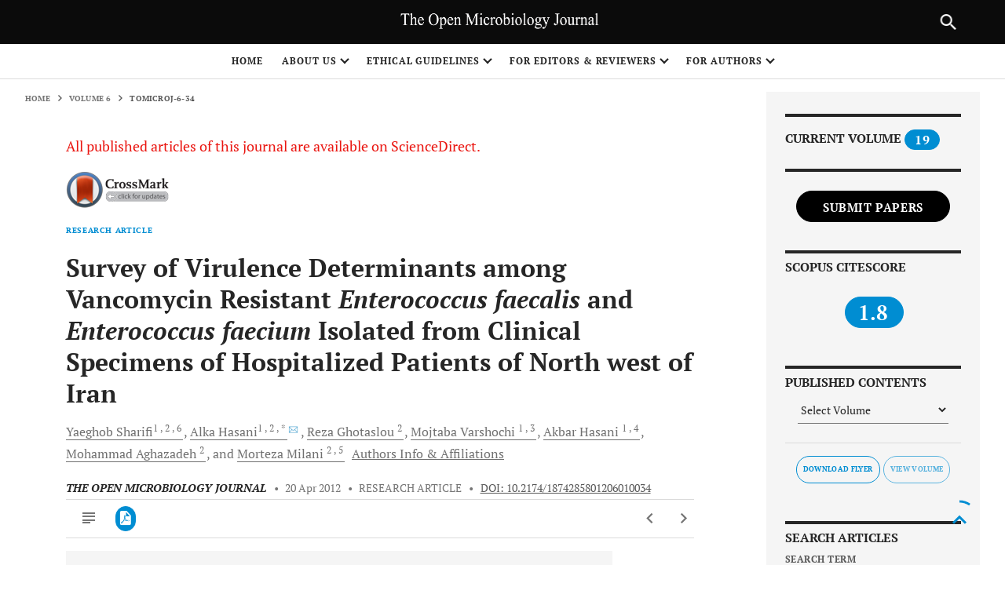

--- FILE ---
content_type: text/html; charset=UTF-8
request_url: https://openmicrobiologyjournal.com/article_stats_json_data.php?ARTICLE=TOMICROJ-6-34
body_size: 411
content:
[{"Country":"United States","Views":"819"},{"Country":"France","Views":"398"},{"Country":"China","Views":"349"},{"Country":"Japan","Views":"137"},{"Country":"Belgium","Views":"134"},{"Country":"Brazil","Views":"106"},{"Country":"Germany","Views":"104"},{"Country":"Vietnam","Views":"66"},{"Country":"Canada","Views":"62"},{"Country":"United Kingdom","Views":"38"},{"Country":"Singapore","Views":"28"},{"Country":"Iran","Views":"26"},{"Country":"Russian Federation","Views":"22"},{"Country":"Moldova","Views":"21"},{"Country":"Czech Republic","Views":"14"},{"Country":"Argentina","Views":"11"},{"Country":"India","Views":"10"},{"Country":"Bangladesh","Views":"9"},{"Country":"Netherlands","Views":"7"},{"Country":"Ukraine","Views":"7"},{"Country":"Pakistan","Views":"7"},{"Country":"Turkey","Views":"6"},{"Country":"South Africa","Views":"6"},{"Country":"Mexico","Views":"5"},{"Country":"Thailand","Views":"4"},{"Country":"Colombia","Views":"4"},{"Country":"Ireland","Views":"4"},{"Country":"Australia","Views":"4"},{"Country":"Egypt","Views":"3"},{"Country":"Costa Rica","Views":"3"},{"Country":"Indonesia","Views":"3"},{"Country":"Venezuela","Views":"2"},{"Country":"Oman","Views":"2"},{"Country":"Ecuador","Views":"2"},{"Country":"Chile","Views":"2"},{"Country":"Qatar","Views":"2"},{"Country":"Bulgaria","Views":"2"},{"Country":"Lithuania","Views":"2"},{"Country":"Armenia","Views":"1"},{"Country":"Morocco","Views":"1"},{"Country":"Macedonia","Views":"1"},{"Country":"Kenya","Views":"1"},{"Country":"New Zealand","Views":"1"},{"Country":"Tunisia","Views":"1"},{"Country":"Azerbaijan","Views":"1"},{"Country":"Spain","Views":"1"},{"Country":"Guatemala","Views":"1"},{"Country":"Uzbekistan","Views":"1"},{"Country":"Romania","Views":"1"},{"Country":"Italy","Views":"1"},{"Country":"Lebanon","Views":"1"},{"Country":"Saudi Arabia","Views":"1"},{"Country":"United Arab Emirates","Views":"1"},{"Country":"Ethiopia","Views":"1"},{"Country":"Europe","Views":"1"},{"Country":"Panama","Views":"1"},{"Country":"Norway","Views":"1"}]


--- FILE ---
content_type: text/css
request_url: https://openmicrobiologyjournal.com/resources/skin/releasedAssets/css/build-5a31538a780b4e07aaf1.css
body_size: 110595
content:
.ms-ctn {
    position: relative;
    padding: 5px 12px
}

.ms-inv {
    border: 1px solid #c00
}

.ms-ctn-readonly {
    cursor: pointer
}

.ms-ctn-disabled {
    cursor: not-allowed;
    background-color: #eee
}

.ms-ctn-bootstrap-focus,
.ms-ctn-bootstrap-focus .ms-res-ctn {
    border-color: rgba(82, 168, 236, .8) !important;
    -webkit-box-shadow: inset 0 1px 1px rgba(0, 0, 0, .075), 0 0 8px rgba(82, 168, 236, .6) !important;
    -moz-box-shadow: inset 0 1px 1px rgba(0, 0, 0, .075), 0 0 8px rgba(82, 168, 236, .6) !important;
    box-shadow: inset 0 1px 1px rgba(0, 0, 0, .075), 0 0 8px rgba(82, 168, 236, .6) !important;
    border-bottom-left-radius: 0;
    border-bottom-right-radius: 0
}

.ms-ctn-focus {
    border-color: #66afe9;
    outline: 0;
    -webkit-box-shadow: inset 0 1px 1px rgba(0, 0, 0, .075), 0 0 8px rgba(102, 175, 233, .6);
    box-shadow: inset 0 1px 1px rgba(0, 0, 0, .075), 0 0 8px rgba(102, 175, 233, .6)
}

.ms-ctn input {
    border: 0;
    box-shadow: none;
    -webkit-transition: none;
    outline: 0;
    display: block;
    padding: 0;
    line-height: 1.42857143;
    margin: 1px 0;
    width: 100%
}

.ms-ctn .ms-sel-ctn input {
    float: left
}

.ms-ctn-disabled input {
    cursor: not-allowed;
    background-color: #eee
}

.ms-ctn .ms-input-readonly {
    cursor: pointer
}

.ms-ctn .ms-empty-text {
    color: #ddd
}

.ms-ctn input:focus {
    border: 0;
    box-shadow: none;
    -webkit-transition: none;
    background: #fff
}

.ms-ctn input::-ms-clear {
    width: 0;
    height: 0
}

.ms-ctn .ms-trigger {
    top: 0;
    width: 25px;
    height: 100%;
    position: absolute;
    right: 0;
    background: transparent;
    border-left: 1px solid #ccc;
    cursor: pointer
}

.ms-ctn .ms-trigger .ms-trigger-ico {
    display: inline-block;
    width: 0;
    height: 0;
    vertical-align: top;
    border-top: 4px solid #333;
    border-right: 4px solid transparent;
    border-left: 4px solid transparent;
    content: "";
    margin-left: 8px;
    margin-top: 15px
}

.ms-ctn .ms-trigger:hover {
    background-color: #e6e6e6
}

.ms-ctn .ms-trigger:hover .ms-trigger-ico {
    background-position: 0 -4px
}

.ms-ctn-disabled .ms-trigger {
    cursor: not-allowed;
    background-color: #eee
}

.ms-ctn-bootstrap-focus {
    border-bottom: 1px solid #ccc
}

.ms-res-ctn {
    width: 100%;
    display: block;
    overflow-y: auto
}

.ms-res-ctn .ms-res-group {
    line-height: 23px;
    text-align: left;
    padding: 2px 5px;
    font-weight: 700;
    border-bottom: 1px dotted #ccc;
    border-top: 1px solid #ccc;
    background: #f3edff;
    color: #333
}

.ms-res-ctn .ms-res-item {
    line-height: 25px;
    text-align: left;
    padding: 2px 5px;
    color: #666;
    cursor: pointer
}

.ms-res-ctn .ms-res-item-grouped {
    padding-left: 15px
}

.ms-res-ctn .ms-res-odd {
    background: #fafafa
}

.ms-res-ctn .ms-res-item-active {
    background-color: #f5f5f5
}

.ms-res-ctn .ms-res-item-disabled {
    color: #ccc;
    cursor: default
}

.ms-sel-ctn {
    overflow: auto;
    line-height: 18px;
    padding-right: 25px
}

.ms-no-trigger .ms-sel-ctn {
    padding-right: 0
}

.ms-sel-ctn .ms-sel-item {
    background: #f3f3f3;
    color: #999;
    float: left;
    font-size: 12px;
    padding: 3px 5px;
    border-radius: 3px;
    border: 1px solid #ddd;
    margin: 3px 0 1px
}

.ms-sel-ctn .ms-sel-invalid {
    border-color: #f8a5a5 !important;
    background: #fdf2f2 !important
}

.ms-sel-ctn .ms-sel-item:hover {
    border: 1px solid #bbb
}

.ms-ctn .ms-sel-item {
    background: #f3f3f3;
    color: #999;
    float: left;
    font-size: 12px;
    padding: 0 5px;
    border-radius: 3px;
    border: 1px solid #ddd;
    margin: 1px 5px 1px 0
}

.ms-ctn .ms-sel-item:hover {
    border: 1px solid transparent
}

.ms-ctn-focus .ms-sel-item:hover {
    border: 1px solid #bbb
}

.ms-sel-ctn .ms-sel-text {
    background: #fff;
    color: #666;
    padding-right: 0;
    margin-left: 0;
    font-size: 14px;
    font-weight: 400
}

.ms-as-string .ms-sel-text {
    border-color: transparent
}

.ms-res-ctn .ms-res-item em {
    font-style: normal;
    background: #565656;
    color: #fff
}

.ms-sel-ctn .ms-sel-text:hover {
    background: #fff
}

.ms-sel-ctn .ms-sel-item-active {
    border: 1px solid red;
    background: #757575
}

.ms-stacked .ms-sel-item {
    float: inherit
}

.ms-sel-ctn .ms-sel-item .ms-close-btn {
    width: 7px;
    cursor: pointer;
    height: 7px;
    float: right;
    margin: 6px 2px 0 10px;
    background-image: url([data-uri]);
    background-position: 0 -7px
}

.ms-sel-ctn .ms-sel-item .ms-close-btn:hover {
    background-position: 0 0
}

.ms-stacked .ms-sel-item .ms-close-btn {
    margin-left: 0
}

.ms-helper {
    color: #aaa;
    font-size: 10px;
    position: absolute;
    top: -17px;
    right: 0
}

.ms-ctn.input-lg .ms-trigger .ms-trigger-ico {
    margin-top: 17px
}

.ms-ctn.input-sm .ms-trigger .ms-trigger-ico {
    margin-top: 13px
}

.ms-ctn.input-lg .ms-sel-ctn .ms-sel-item {
    padding-top: 2px;
    padding-bottom: 3px
}

.ms-ctn.input-sm .ms-sel-ctn {
    line-height: 15px
}

.ms-ctn.input-sm .ms-sel-ctn .ms-sel-item {
    padding-top: 1px;
    padding-bottom: 1px;
    margin-top: 0;
    margin-bottom: 0
}

.ms-ctn.input-sm .ms-sel-ctn .ms-sel-item .ms-close-btn {
    margin-top: 4px
}

.ms-ctn .ms-sel-ctn {
    margin-left: -7px
}

.ms-ctn .ms-trigger:hover {
    width: 24px;
    right: 1px;
    border-radius: 0 3px 3px 0
}

@font-face {
    font-family: swiper-icons;
    src: url("data:application/font-woff;charset=utf-8;base64, [base64]//wADZ2x5ZgAAAywAAADMAAAD2MHtryVoZWFkAAABbAAAADAAAAA2E2+eoWhoZWEAAAGcAAAAHwAAACQC9gDzaG10eAAAAigAAAAZAAAArgJkABFsb2NhAAAC0AAAAFoAAABaFQAUGG1heHAAAAG8AAAAHwAAACAAcABAbmFtZQAAA/gAAAE5AAACXvFdBwlwb3N0AAAFNAAAAGIAAACE5s74hXjaY2BkYGAAYpf5Hu/j+W2+MnAzMYDAzaX6QjD6/4//Bxj5GA8AuRwMYGkAPywL13jaY2BkYGA88P8Agx4j+/8fQDYfA1AEBWgDAIB2BOoAeNpjYGRgYNBh4GdgYgABEMnIABJzYNADCQAACWgAsQB42mNgYfzCOIGBlYGB0YcxjYGBwR1Kf2WQZGhhYGBiYGVmgAFGBiQQkOaawtDAoMBQxXjg/wEGPcYDDA4wNUA2CCgwsAAAO4EL6gAAeNpj2M0gyAACqxgGNWBkZ2D4/wMA+xkDdgAAAHjaY2BgYGaAYBkGRgYQiAHyGMF8FgYHIM3DwMHABGQrMOgyWDLEM1T9/w8UBfEMgLzE////P/5//f/V/xv+r4eaAAeMbAxwIUYmIMHEgKYAYjUcsDAwsLKxc3BycfPw8jEQA/[base64]/uznmfPFBNODM2K7MTQ45YEAZqGP81AmGGcF3iPqOop0r1SPTaTbVkfUe4HXj97wYE+yNwWYxwWu4v1ugWHgo3S1XdZEVqWM7ET0cfnLGxWfkgR42o2PvWrDMBSFj/IHLaF0zKjRgdiVMwScNRAoWUoH78Y2icB/yIY09An6AH2Bdu/UB+yxopYshQiEvnvu0dURgDt8QeC8PDw7Fpji3fEA4z/PEJ6YOB5hKh4dj3EvXhxPqH/SKUY3rJ7srZ4FZnh1PMAtPhwP6fl2PMJMPDgeQ4rY8YT6Gzao0eAEA409DuggmTnFnOcSCiEiLMgxCiTI6Cq5DZUd3Qmp10vO0LaLTd2cjN4fOumlc7lUYbSQcZFkutRG7g6JKZKy0RmdLY680CDnEJ+UMkpFFe1RN7nxdVpXrC4aTtnaurOnYercZg2YVmLN/d/gczfEimrE/fs/bOuq29Zmn8tloORaXgZgGa78yO9/cnXm2BpaGvq25Dv9S4E9+5SIc9PqupJKhYFSSl47+Qcr1mYNAAAAeNptw0cKwkAAAMDZJA8Q7OUJvkLsPfZ6zFVERPy8qHh2YER+3i/BP83vIBLLySsoKimrqKqpa2hp6+jq6RsYGhmbmJqZSy0sraxtbO3sHRydnEMU4uR6yx7JJXveP7WrDycAAAAAAAH//wACeNpjYGRgYOABYhkgZgJCZgZNBkYGLQZtIJsFLMYAAAw3ALgAeNolizEKgDAQBCchRbC2sFER0YD6qVQiBCv/H9ezGI6Z5XBAw8CBK/m5iQQVauVbXLnOrMZv2oLdKFa8Pjuru2hJzGabmOSLzNMzvutpB3N42mNgZGBg4GKQYzBhYMxJLMlj4GBgAYow/P/PAJJhLM6sSoWKfWCAAwDAjgbRAAB42mNgYGBkAIIbCZo5IPrmUn0hGA0AO8EFTQAA") format("woff");
    font-weight: 400;
    font-style: normal
}

:root {
    --swiper-theme-color: #008dd2;}

.swiper-container {
    margin-left: auto;
    margin-right: auto;
    position: relative;
    overflow: hidden;
    list-style: none;
    padding: 0;
    z-index: 1
}

.swiper-container-vertical>.swiper-wrapper {
    flex-direction: column
}

.swiper-wrapper {
    position: relative;
    width: 100%;
    height: 100%;
    z-index: 1;
    display: flex;
    transition-property: transform;
    box-sizing: content-box
}

.swiper-container-android .swiper-slide,
.swiper-wrapper {
    transform: translateZ(0)
}

.swiper-container-multirow>.swiper-wrapper {
    flex-wrap: wrap
}

.swiper-container-multirow-column>.swiper-wrapper {
    flex-wrap: wrap;
    flex-direction: column
}

.swiper-container-free-mode>.swiper-wrapper {
    transition-timing-function: ease-out;
    margin: 0 auto
}

.swiper-container-pointer-events {
    touch-action: pan-y
}

.swiper-container-pointer-events.swiper-container-vertical {
    touch-action: pan-x
}

.swiper-slide {
    flex-shrink: 0;
    width: 100%;
    height: 100%;
    position: relative;
    transition-property: transform
}

.swiper-slide-invisible-blank {
    visibility: hidden
}

.swiper-container-autoheight,
.swiper-container-autoheight .swiper-slide {
    height: auto
}

.swiper-container-autoheight .swiper-wrapper {
    align-items: flex-start;
    transition-property: transform, height
}

.swiper-container-3d {
    perspective: 1200px
}

.swiper-container-3d .swiper-cube-shadow,
.swiper-container-3d .swiper-slide,
.swiper-container-3d .swiper-slide-shadow-bottom,
.swiper-container-3d .swiper-slide-shadow-left,
.swiper-container-3d .swiper-slide-shadow-right,
.swiper-container-3d .swiper-slide-shadow-top,
.swiper-container-3d .swiper-wrapper {
    transform-style: preserve-3d
}

.swiper-container-3d .swiper-slide-shadow-bottom,
.swiper-container-3d .swiper-slide-shadow-left,
.swiper-container-3d .swiper-slide-shadow-right,
.swiper-container-3d .swiper-slide-shadow-top {
    position: absolute;
    left: 0;
    top: 0;
    width: 100%;
    height: 100%;
    pointer-events: none;
    z-index: 10
}

.swiper-container-3d .swiper-slide-shadow-left {
    background-image: linear-gradient(270deg, rgba(0, 0, 0, .5), transparent)
}

.swiper-container-3d .swiper-slide-shadow-right {
    background-image: linear-gradient(90deg, rgba(0, 0, 0, .5), transparent)
}

.swiper-container-3d .swiper-slide-shadow-top {
    background-image: linear-gradient(0deg, rgba(0, 0, 0, .5), transparent)
}

.swiper-container-3d .swiper-slide-shadow-bottom {
    background-image: linear-gradient(180deg, rgba(0, 0, 0, .5), transparent)
}

.swiper-container-css-mode>.swiper-wrapper {
    overflow: auto;
    scrollbar-width: none;
    -ms-overflow-style: none
}

.swiper-container-css-mode>.swiper-wrapper::-webkit-scrollbar {
    display: none
}

.swiper-container-css-mode>.swiper-wrapper>.swiper-slide {
    scroll-snap-align: start start
}

.swiper-container-horizontal.swiper-container-css-mode>.swiper-wrapper {
    scroll-snap-type: x mandatory
}

.swiper-container-vertical.swiper-container-css-mode>.swiper-wrapper {
    scroll-snap-type: y mandatory
}

:root {
    --swiper-navigation-size: 44px
}

.swiper-button-next,
.swiper-button-prev {
    position: absolute;
    top: 50%;
    width: calc(var(--swiper-navigation-size)/44*27);
    height: var(--swiper-navigation-size);
    margin-top: calc(0px - var(--swiper-navigation-size)/2);
    z-index: 10;
    cursor: pointer;
    display: flex;
    align-items: center;
    justify-content: center;
    color: var(--swiper-navigation-color, var(--swiper-theme-color))
}

.swiper-button-next.swiper-button-disabled,
.swiper-button-prev.swiper-button-disabled {
    opacity: .35;
    cursor: auto;
    pointer-events: none
}

.swiper-button-next:after,
.swiper-button-prev:after {
    font-family: swiper-icons;
    font-size: var(--swiper-navigation-size);
    text-transform: none !important;
    letter-spacing: 0;
    text-transform: none;
    font-variant: normal;
    line-height: 1
}

.swiper-button-prev,
.swiper-container-rtl .swiper-button-next {
    left: 10px;
    right: auto
}

.swiper-button-prev:after,
.swiper-container-rtl .swiper-button-next:after {
    content: "prev"
}

.swiper-button-next,
.swiper-container-rtl .swiper-button-prev {
    right: 10px;
    left: auto
}

.swiper-button-next:after,
.swiper-container-rtl .swiper-button-prev:after {
    content: "next"
}

.swiper-button-next.swiper-button-white,
.swiper-button-prev.swiper-button-white {
    --swiper-navigation-color: #fff
}

.swiper-button-next.swiper-button-black,
.swiper-button-prev.swiper-button-black {
    --swiper-navigation-color: #000
}

.swiper-button-lock {
    display: none
}

.swiper-pagination {
    position: absolute;
    text-align: center;
    transition: opacity .3s;
    transform: translateZ(0);
    z-index: 10
}

.swiper-pagination.swiper-pagination-hidden {
    opacity: 0
}

.swiper-container-horizontal>.swiper-pagination-bullets,
.swiper-pagination-custom,
.swiper-pagination-fraction {
    bottom: 10px;
    left: 0;
    width: 100%
}

.swiper-pagination-bullets-dynamic {
    overflow: hidden;
    font-size: 0
}

.swiper-pagination-bullets-dynamic .swiper-pagination-bullet {
    transform: scale(.33);
    position: relative
}

.swiper-pagination-bullets-dynamic .swiper-pagination-bullet-active,
.swiper-pagination-bullets-dynamic .swiper-pagination-bullet-active-main {
    transform: scale(1)
}

.swiper-pagination-bullets-dynamic .swiper-pagination-bullet-active-prev {
    transform: scale(.66)
}

.swiper-pagination-bullets-dynamic .swiper-pagination-bullet-active-prev-prev {
    transform: scale(.33)
}

.swiper-pagination-bullets-dynamic .swiper-pagination-bullet-active-next {
    transform: scale(.66)
}

.swiper-pagination-bullets-dynamic .swiper-pagination-bullet-active-next-next {
    transform: scale(.33)
}

.swiper-pagination-bullet {
    width: 8px;
    height: 8px;
    display: inline-block;
    border-radius: 50%;
    background: #000;
    opacity: .2
}

button.swiper-pagination-bullet {
    border: none;
    margin: 0;
    padding: 0;
    box-shadow: none;
    -webkit-appearance: none;
    appearance: none
}

.swiper-pagination-clickable .swiper-pagination-bullet {
    cursor: pointer
}

.swiper-pagination-bullet:only-child {
    display: none !important
}

.swiper-pagination-bullet-active {
    opacity: 1;
    background: var(--swiper-pagination-color, var(--swiper-theme-color))
}

.swiper-container-vertical>.swiper-pagination-bullets {
    right: 10px;
    top: 50%;
    transform: translate3d(0, -50%, 0)
}

.swiper-container-vertical>.swiper-pagination-bullets .swiper-pagination-bullet {
    margin: 6px 0;
    display: block
}

.swiper-container-vertical>.swiper-pagination-bullets.swiper-pagination-bullets-dynamic {
    top: 50%;
    transform: translateY(-50%);
    width: 8px
}

.swiper-container-vertical>.swiper-pagination-bullets.swiper-pagination-bullets-dynamic .swiper-pagination-bullet {
    display: inline-block;
    transition: transform .2s, top .2s
}

.swiper-container-horizontal>.swiper-pagination-bullets .swiper-pagination-bullet {
    margin: 0 4px
}

.swiper-container-horizontal>.swiper-pagination-bullets.swiper-pagination-bullets-dynamic {
    left: 50%;
    transform: translateX(-50%);
    white-space: nowrap
}

.swiper-container-horizontal>.swiper-pagination-bullets.swiper-pagination-bullets-dynamic .swiper-pagination-bullet {
    transition: transform .2s, left .2s
}

.swiper-container-horizontal.swiper-container-rtl>.swiper-pagination-bullets-dynamic .swiper-pagination-bullet {
    transition: transform .2s, right .2s
}

.swiper-pagination-progressbar {
    background: rgba(0, 0, 0, .25);
    position: absolute
}

.swiper-pagination-progressbar .swiper-pagination-progressbar-fill {
    background: var(--swiper-pagination-color, var(--swiper-theme-color));
    position: absolute;
    left: 0;
    top: 0;
    width: 100%;
    height: 100%;
    transform: scale(0);
    transform-origin: left top
}

.swiper-container-rtl .swiper-pagination-progressbar .swiper-pagination-progressbar-fill {
    transform-origin: right top
}

.swiper-container-horizontal>.swiper-pagination-progressbar,
.swiper-container-vertical>.swiper-pagination-progressbar.swiper-pagination-progressbar-opposite {
    width: 100%;
    height: 4px;
    left: 0;
    top: 0
}

.swiper-container-horizontal>.swiper-pagination-progressbar.swiper-pagination-progressbar-opposite,
.swiper-container-vertical>.swiper-pagination-progressbar {
    width: 4px;
    height: 100%;
    left: 0;
    top: 0
}

.swiper-pagination-white {
    --swiper-pagination-color: #fff
}

.swiper-pagination-black {
    --swiper-pagination-color: #000
}

.swiper-pagination-lock {
    display: none
}

.swiper-scrollbar {
    border-radius: 10px;
    position: relative;
    -ms-touch-action: none;
    background: rgba(0, 0, 0, .1)
}

.swiper-container-horizontal>.swiper-scrollbar {
    position: absolute;
    left: 1%;
    bottom: 3px;
    z-index: 50;
    height: 5px;
    width: 98%
}

.swiper-container-vertical>.swiper-scrollbar {
    position: absolute;
    right: 3px;
    top: 1%;
    z-index: 50;
    width: 5px;
    height: 98%
}

.swiper-scrollbar-drag {
    height: 100%;
    width: 100%;
    position: relative;
    background: rgba(0, 0, 0, .5);
    border-radius: 10px;
    left: 0;
    top: 0
}

.swiper-scrollbar-cursor-drag {
    cursor: move
}

.swiper-scrollbar-lock {
    display: none
}

.swiper-zoom-container {
    width: 100%;
    height: 100%;
    display: flex;
    justify-content: center;
    align-items: center;
    text-align: center
}

.swiper-zoom-container>canvas,
.swiper-zoom-container>img,
.swiper-zoom-container>svg {
    max-width: 100%;
    max-height: 100%;
    object-fit: contain
}

.swiper-slide-zoomed {
    cursor: move
}

.swiper-lazy-preloader {
    width: 42px;
    height: 42px;
    position: absolute;
    left: 50%;
    top: 50%;
    margin-left: -21px;
    margin-top: -21px;
    z-index: 10;
    transform-origin: 50%;
    animation: swiper-preloader-spin 1s linear infinite;
    box-sizing: border-box;
    border-radius: 50%;
    border: 4px solid var(--swiper-preloader-color, var(--swiper-theme-color));
    border-top: 4px solid transparent
}

.swiper-lazy-preloader-white {
    --swiper-preloader-color: #fff
}

.swiper-lazy-preloader-black {
    --swiper-preloader-color: #000
}

@keyframes swiper-preloader-spin {
    to {
        transform: rotate(1turn)
    }
}

.swiper-container .swiper-notification {
    position: absolute;
    left: 0;
    top: 0;
    pointer-events: none;
    opacity: 0;
    z-index: -1000
}

.swiper-container-fade.swiper-container-free-mode .swiper-slide {
    transition-timing-function: ease-out
}

.swiper-container-fade .swiper-slide {
    pointer-events: none;
    transition-property: opacity
}

.swiper-container-fade .swiper-slide .swiper-slide {
    pointer-events: none
}

.swiper-container-fade .swiper-slide-active,
.swiper-container-fade .swiper-slide-active .swiper-slide-active {
    pointer-events: auto
}

.swiper-container-cube {
    overflow: visible
}

.swiper-container-cube .swiper-slide {
    pointer-events: none;
    -webkit-backface-visibility: hidden;
    backface-visibility: hidden;
    z-index: 1;
    visibility: hidden;
    transform-origin: 0 0;
    width: 100%;
    height: 100%
}

.swiper-container-cube .swiper-slide .swiper-slide {
    pointer-events: none
}

.swiper-container-cube.swiper-container-rtl .swiper-slide {
    transform-origin: 100% 0
}

.swiper-container-cube .swiper-slide-active,
.swiper-container-cube .swiper-slide-active .swiper-slide-active {
    pointer-events: auto
}

.swiper-container-cube .swiper-slide-active,
.swiper-container-cube .swiper-slide-next,
.swiper-container-cube .swiper-slide-next+.swiper-slide,
.swiper-container-cube .swiper-slide-prev {
    pointer-events: auto;
    visibility: visible
}

.swiper-container-cube .swiper-slide-shadow-bottom,
.swiper-container-cube .swiper-slide-shadow-left,
.swiper-container-cube .swiper-slide-shadow-right,
.swiper-container-cube .swiper-slide-shadow-top {
    z-index: 0;
    -webkit-backface-visibility: hidden;
    backface-visibility: hidden
}

.swiper-container-cube .swiper-cube-shadow {
    position: absolute;
    left: 0;
    bottom: 0;
    width: 100%;
    height: 100%;
    opacity: .6;
    z-index: 0
}

.swiper-container-cube .swiper-cube-shadow:before {
    content: "";
    background: #000;
    position: absolute;
    left: 0;
    top: 0;
    bottom: 0;
    right: 0;
    filter: blur(50px)
}

.swiper-container-flip {
    overflow: visible
}

.swiper-container-flip .swiper-slide {
    pointer-events: none;
    -webkit-backface-visibility: hidden;
    backface-visibility: hidden;
    z-index: 1
}

.swiper-container-flip .swiper-slide .swiper-slide {
    pointer-events: none
}

.swiper-container-flip .swiper-slide-active,
.swiper-container-flip .swiper-slide-active .swiper-slide-active {
    pointer-events: auto
}

.swiper-container-flip .swiper-slide-shadow-bottom,
.swiper-container-flip .swiper-slide-shadow-left,
.swiper-container-flip .swiper-slide-shadow-right,
.swiper-container-flip .swiper-slide-shadow-top {
    z-index: 0;
    -webkit-backface-visibility: hidden;
    backface-visibility: hidden
}

.autoComplete_selected,
.cover-image__image a:focus img,
body:not(.mouse-user) :focus {
    box-shadow: inset 0 0 0 .0625rem var(--secondary), 0 0 .25rem .125rem var(--secondary) !important
}

:root {
    --range-chart-primary-color: #008dd2;
    --range-chart-disabled-color: rgba(104, 102, 102, 0.3);
    --primary-rgb: 104, 102, 102;
    --secondary-rgb: 104, 102, 102;
    --journal-image: url(https://picsum.photos/seed/picsum/1600/760);
    --header-height: 136px;
    --header-height-sm: 56px;
    --primary-rgb: 104, 102, 102;
    --secondary-rgb: 104, 102, 102;
    --primary-darken-7: #00689b;
    --primary-darken-15: #00689b;
    --secondary-darken-7: #00689b;
    --secondary-darken-15: #00689b;
    --blue: #007bff;
    --indigo: #6610f2;
    --purple: #6f42c1;
    --pink: #e83e8c;
    --red: #dc3545;
    --orange: #fd7e14;
    --yellow: #ffc107;
    --green: #28a745;
    --teal: #20c997;
    --cyan: #17a2b8;
    --white: #fff;
    --gray: #707070;
    --gray-dark: #393939;
    --primary: #008dd2;
    --secondary: #008dd2;
    --success: #158600;
    --info: #17a2b8;
    --warning: #ffc107;
    --danger: #ea1611;
    --light: #f8f9fa;
    --dark: #262626;
    --breakpoint-xs: 0;
    --breakpoint-sm: 520px;
    --breakpoint-md: 768px;
    --breakpoint-lg: 968px;
    --breakpoint-xl: 1248px;
    --breakpoint-xxl: 2048px;
    --font-family-sans-serif: "PT Serif", serif;
    --font-family-monospace: SFMono-Regular, Menlo, Monaco, Consolas, "Liberation Mono", "Courier New", monospace
}

*,
:after,
:before {
    box-sizing: border-box
}

html {
    font-family: sans-serif;
    line-height: 1.15;
    -webkit-text-size-adjust: 100%;
    -webkit-tap-highlight-color: rgba(0, 0, 0, 0)
}

article,
aside,
figcaption,
figure,
footer,
header,
hgroup,
main,
nav,
section {
    display: block
}

body {
    margin: 0;
    font-family: "PT Serif", serif;
	
    font-size: 16px;
    font-size: 1.125rem;
    font-weight: 400;
    line-height: 1.5;
    color: #262626;
    text-align: left;
    background-color: #fff
}

[tabindex="-1"]:focus:not(:focus-visible) {
    outline: 0 !important
}

hr {
    box-sizing: content-box;
    height: 0;
    overflow: visible
}

h1,
h2,
h3,
h4,
h5,
h6 {
    margin-top: 0;
    margin-bottom: 0
}

p {
    margin-top: 0;
    margin-bottom: 1rem
}

abbr[data-original-title],
abbr[title] {
    text-decoration: underline;
    -webkit-text-decoration: underline dotted;
    text-decoration: underline dotted;
    cursor: help;
    border-bottom: 0;
    -webkit-text-decoration-skip-ink: none;
    text-decoration-skip-ink: none
}

address {
    font-style: normal;
    line-height: inherit
}

address,
dl,
ol,
ul {
    margin-bottom: 1rem
}

dl,
ol,
ul {
    margin-top: 0
}

ol ol,
ol ul,
ul ol,
ul ul {
    margin-bottom: 0
}

dt {
    font-weight: 700
}

dd {
    margin-bottom: .5rem;
    margin-left: 0
}

blockquote {
    margin: 0 0 1rem
}

b,
strong {
    font-weight: 900
}

small {
    font-size: 80%
}

sub,
sup {
    position: relative;
    font-size: 75%;
    line-height: 0;
    vertical-align: baseline
}

sub {
    bottom: -.25em
}

sup {
    top: -.5em
}

a {
    color: #008dd2;
    text-decoration: none;
    background-color: transparent;
    word-break: break-word;
}

a:hover {
    color: #037cb7;
    text-decoration: underline
}

a:not([href]):not([class]),
a:not([href]):not([class]):hover {
    color: inherit;
    text-decoration: none
}

code,
kbd,
pre,
samp {
    font-family: SFMono-Regular, Menlo, Monaco, Consolas, Liberation Mono, Courier New, monospace;
    font-size: 1em
}

pre {
    margin-top: 0;
    margin-bottom: 1rem;
    overflow: auto;
    -ms-overflow-style: scrollbar
}

figure {
    margin: 0 0 1rem
}

img {
    border-style: none
}

img,
svg {
    vertical-align: middle
}

svg {
    overflow: hidden
}

table {
    border-collapse: collapse
}

caption {
    padding-top: .75rem;
    padding-bottom: .75rem;
    color: #707070;
    text-align: left;
    caption-side: bottom
}

th {
    text-align: inherit;
    text-align: -webkit-match-parent
}

label {
    display: inline-block;
    margin-bottom: .5rem
}

button {
    border-radius: 0
}

button:focus:not(:focus-visible) {
    outline: 0
}

button,
input,
optgroup,
select,
textarea {
    margin: 0;
    font-family: inherit;
    font-size: inherit;
    line-height: inherit
}

button,
input {
    overflow: visible
}

button,
select {
    text-transform: none
}

[role=button] {
    cursor: pointer
}

select {
    word-wrap: normal
}

[type=button],
[type=reset],
[type=submit],
button {
    -webkit-appearance: button
}

[type=button]:not(:disabled),
[type=reset]:not(:disabled),
[type=submit]:not(:disabled),
button:not(:disabled) {
    cursor: pointer
}

[type=button]::-moz-focus-inner,
[type=reset]::-moz-focus-inner,
[type=submit]::-moz-focus-inner,
button::-moz-focus-inner {
    padding: 0;
    border-style: none
}

input[type=checkbox],
input[type=radio] {
    box-sizing: border-box;
    padding: 0
}

textarea {
    overflow: auto;
    resize: vertical
}

fieldset {
    min-width: 0;
    padding: 0;
    margin: 0;
    border: 0
}

legend {
    display: block;
    width: 100%;
    max-width: 100%;
    padding: 0;
    margin-bottom: .5rem;
    font-size: 24px;
    font-size: 1.5rem;
    line-height: inherit;
    color: inherit;
    white-space: normal
}

progress {
    vertical-align: baseline
}

[type=number]::-webkit-inner-spin-button,
[type=number]::-webkit-outer-spin-button {
    height: auto
}

[type=search] {
    outline-offset: -2px;
    -webkit-appearance: none
}

[type=search]::-webkit-search-decoration {
    -webkit-appearance: none
}

::-webkit-file-upload-button {
    font: inherit;
    -webkit-appearance: button
}

output {
    display: inline-block
}

summary {
    display: list-item;
    cursor: pointer
}

template {
    display: none
}

[hidden] {
    display: none !important
}

.h1,
.h2,
.h3,
.h4,
.h5,
.h6,
.profile-main-container h3,
h1,
h2,
h3,
h4,
h5,
h6 {
    margin-bottom: 0;
    font-weight: 700;
    line-height: 1.2
}

.h1,
h1 {
    font-size: 40px;
    font-size: 2.5rem
}

.h2,
h2 {
    font-size: 32px;
    font-size: 2rem
}

.h3,
h3 {
    font-size: 28px;
    font-size: 1.75rem
}

.h4,
.profile-main-container h3,
h4 {
    font-size: 24px;
    font-size: 1.5rem
}

.h5,
h5 {
    font-size: 15px;
    font-size: 1.0rem
}

.h6,
h6 {
    font-size: 16px;
    font-size: 1rem
}

.lead {
    font-size: 20px;
    font-size: 1.25rem;
    font-weight: 300
}

.display-1 {
    font-size: 96px;
    font-size: 6rem
}

.display-1,
.display-2 {
    font-weight: 300;
    line-height: 1.2
}

.display-2 {
    font-size: 88px;
    font-size: 5.5rem
}

.display-3 {
    font-size: 72px;
    font-size: 4.5rem
}

.display-3,
.display-4 {
    font-weight: 300;
    line-height: 1.2
}

.display-4 {
    font-size: 56px;
    font-size: 3.5rem
}

hr {
    margin-top: 1rem;
    margin-bottom: 1rem;
    border: 0;
    border-top: 1px solid rgba(0, 0, 0, .1)
}

.small,
small {
    font-size: 80%;
    font-weight: 400
}

.mark,
mark {
    padding: .2em;
    background-color: #fcf8e3
}

.list-inline,
.list-unstyled {
    padding-left: 0;
    list-style: none
}

.list-inline-item {
    display: inline-block
}

.list-inline-item:not(:last-child) {
    margin-right: .25em
}

.initialism {
    font-size: 90%;
    text-transform: uppercase
}

.blockquote {
    margin-bottom: 1rem;
    font-size: 20px;
    font-size: 1.25rem
}

.blockquote-footer {
    display: block;
    font-size: 80%;
    color: #707070
}

.blockquote-footer:before {
    content: "\2014\00A0"
}

.img-fluid,
.img-thumbnail {
    max-width: 100%;
    height: auto
}

.img-thumbnail {
    padding: .25rem;
    background-color: #fff;
    border: 1px solid #dbdbdb;
    border-radius: .25rem
}

.figure {
    display: inline-block
}

.figure-img {
    margin-bottom: .5rem;
    line-height: 1
}

.figure-caption {
    font-size: 90%;
    color: #707070
}

code {
    font-size: 87.5%;
    color: #e83e8c;
    word-wrap: break-word
}

a>code {
    color: inherit
}

kbd {
    padding: .2rem .4rem;
    font-size: 87.5%;
    color: #fff;
    background-color: #262626;
    border-radius: .2rem
}

kbd kbd {
    padding: 0;
    font-size: 100%;
    font-weight: 700
}

pre {
    display: block;
    font-size: 87.5%;
    color: #262626
}

pre code {
    font-size: inherit;
    color: inherit;
    word-break: normal
}

.pre-scrollable {
    max-height: 340px;
    overflow-y: scroll
}

.container,
.container-fluid,
.container-lg,
.container-md,
.container-sm,
.container-xl,
.container-xxl {
    width: 100%;
    padding-right: 16px;
    padding-left: 16px;
    margin-right: auto;
    margin-left: auto
}

@media (min-width:520px) {

    .container,
    .container-sm {
        max-width: 540px
    }
}

@media (min-width:768px) {

    .container,
    .container-md,
    .container-sm {
        max-width: 720px
    }
}

@media (min-width:968px) {

    .container,
    .container-lg,
    .container-md,
    .container-sm {
        max-width: 938px
    }
}

@media (min-width:1248px) {

    .container,
    .container-lg,
    .container-md,
    .container-sm,
    .container-xl {
        max-width: 1200px
    }
}

@media (min-width:2048px) {

    .container,
    .container-lg,
    .container-md,
    .container-sm,
    .container-xl,
    .container-xxl {
        max-width: 1320px
    }
}

.row {
    display: flex;
    flex-wrap: wrap;
    margin-right: -16px;
    margin-left: -16px;
	
}

.no-gutters {
    margin-right: 0;
    margin-left: 0
}

.no-gutters>.col,
.no-gutters>[class*=col-] {
    padding-right: 0;
    padding-left: 0
}

.col,
.col-1,
.col-2,
.col-3,
.col-4,
.col-5,
.col-6,
.col-7,
.col-8,
.col-9,
.col-10,
.col-11,
.col-12,
.col-auto,
.col-lg,
.col-lg-1,
.col-lg-2,
.col-lg-3,
.col-lg-4,
.col-lg-5,
.col-lg-6,
.col-lg-7,
.col-lg-8,
.col-lg-9,
.col-lg-10,
.col-lg-11,
.col-lg-12,
.col-lg-auto,
.col-md,
.col-md-1,
.col-md-2,
.col-md-3,
.col-md-4,
.col-md-5,
.col-md-6,
.col-md-7,
.col-md-8,
.col-md-9,
.col-md-10,
.col-md-11,
.col-md-12,
.col-md-auto,
.col-sm,
.col-sm-1,
.col-sm-2,
.col-sm-3,
.col-sm-4,
.col-sm-5,
.col-sm-6,
.col-sm-7,
.col-sm-8,
.col-sm-9,
.col-sm-10,
.col-sm-11,
.col-sm-12,
.col-sm-auto,
.col-xl,
.col-xl-1,
.col-xl-2,
.col-xl-3,
.col-xl-4,
.col-xl-5,
.col-xl-6,
.col-xl-7,
.col-xl-8,
.col-xl-9,
.col-xl-10,
.col-xl-11,
.col-xl-12,
.col-xl-auto,
.col-xxl,
.col-xxl-1,
.col-xxl-2,
.col-xxl-3,
.col-xxl-4,
.col-xxl-5,
.col-xxl-6,
.col-xxl-7,
.col-xxl-8,
.col-xxl-9,
.col-xxl-10,
.col-xxl-11,
.col-xxl-12,
.col-xxl-auto,
.smaller-aside {
    position: relative;
    width: 100%;
    padding-right: 16px;
    padding-left: 16px
}

.col {
    flex-basis: 0;
    flex-grow: 1;
    max-width: 100%
}

.row-cols-1>* {
    flex: 0 0 100%;
    max-width: 100%
}

.row-cols-2>* {
    flex: 0 0 50%;
    max-width: 50%
}

.row-cols-3>* {
    flex: 0 0 33.33333%;
    max-width: 33.33333%
}

.row-cols-4>* {
    flex: 0 0 25%;
    max-width: 25%
}

.row-cols-5>* {
    flex: 0 0 20%;
    max-width: 20%
}

.row-cols-6>* {
    flex: 0 0 16.66667%;
    max-width: 16.66667%
}

.col-auto {
    flex: 0 0 auto;
    width: auto;
    max-width: 100%
}

.col-1 {
    flex: 0 0 8.33333%;
    max-width: 8.33333%
}

.col-2 {
    flex: 0 0 16.66667%;
    max-width: 16.66667%
}

.col-3 {
    flex: 0 0 25%;
    max-width: 25%
}

.col-4 {
    flex: 0 0 33.33333%;
    max-width: 33.33333%
}

.col-5 {
    flex: 0 0 41.66667%;
    max-width: 41.66667%
}

.col-6 {
    flex: 0 0 50%;
    max-width: 50%
}

.col-7 {
    flex: 0 0 58.33333%;
    max-width: 58.33333%
}

.col-8 {
    flex: 0 0 66.66667%;
    max-width: 66.66667%
}

.col-9 {
    flex: 0 0 75%;
    max-width: 75%
}

.col-10 {
    flex: 0 0 83.33333%;
    max-width: 83.33333%
}

.col-11 {
    flex: 0 0 91.66667%;
    max-width: 91.66667%
}

.col-12 {
    flex: 0 0 100%;
    max-width: 100%
}

.order-first {
    order: -1
}

.order-last {
    order: 13
}

.order-0 {
    order: 0
}

.order-1 {
    order: 1
}

.order-2 {
    order: 2
}

.order-3 {
    order: 3
}

.order-4 {
    order: 4
}

.order-5 {
    order: 5
}

.order-6 {
    order: 6
}

.order-7 {
    order: 7
}

.order-8 {
    order: 8
}

.order-9 {
    order: 9
}

.order-10 {
    order: 10
}

.order-11 {
    order: 11
}

.order-12 {
    order: 12
}

.offset-1 {
    margin-left: 8.33333%
}

.offset-2 {
    margin-left: 16.66667%
}

.offset-3 {
    margin-left: 25%
}

.offset-4 {
    margin-left: 33.33333%
}

.offset-5 {
    margin-left: 41.66667%
}

.offset-6 {
    margin-left: 50%
}

.offset-7 {
    margin-left: 58.33333%
}

.offset-8 {
    margin-left: 66.66667%
}

.offset-9 {
    margin-left: 75%
}

.offset-10 {
    margin-left: 83.33333%
}

.offset-11 {
    margin-left: 91.66667%
}

@media (min-width:520px) {
    .col-sm {
        flex-basis: 0;
        flex-grow: 1;
        max-width: 100%
    }

    .row-cols-sm-1>* {
        flex: 0 0 100%;
        max-width: 100%
    }

    .row-cols-sm-2>* {
        flex: 0 0 50%;
        max-width: 50%
    }

    .row-cols-sm-3>* {
        flex: 0 0 33.33333%;
        max-width: 33.33333%
    }

    .row-cols-sm-4>* {
        flex: 0 0 25%;
        max-width: 25%
    }

    .row-cols-sm-5>* {
        flex: 0 0 20%;
        max-width: 20%
    }

    .row-cols-sm-6>* {
        flex: 0 0 16.66667%;
        max-width: 16.66667%
    }

    .col-sm-auto {
        flex: 0 0 auto;
        width: auto;
        max-width: 100%
    }

    .col-sm-1 {
        flex: 0 0 8.33333%;
        max-width: 8.33333%
    }

    .col-sm-2 {
        flex: 0 0 16.66667%;
        max-width: 16.66667%
    }

    .col-sm-3 {
        flex: 0 0 25%;
        max-width: 25%
    }

    .col-sm-4 {
        flex: 0 0 33.33333%;
        max-width: 33.33333%
    }

    .col-sm-5 {
        flex: 0 0 41.66667%;
        max-width: 41.66667%
    }

    .col-sm-6 {
        flex: 0 0 50%;
        max-width: 50%
    }

    .col-sm-7 {
        flex: 0 0 58.33333%;
        max-width: 58.33333%
    }

    .col-sm-8 {
        flex: 0 0 66.66667%;
        max-width: 66.66667%
    }

    .col-sm-9 {
        flex: 0 0 75%;
        max-width: 75%
    }

    .col-sm-10 {
        flex: 0 0 83.33333%;
        max-width: 83.33333%
    }

    .col-sm-11 {
        flex: 0 0 91.66667%;
        max-width: 91.66667%
    }

    .col-sm-12 {
        flex: 0 0 100%;
        max-width: 100%
    }

    .order-sm-first {
        order: -1
    }

    .order-sm-last {
        order: 13
    }

    .order-sm-0 {
        order: 0
    }

    .order-sm-1 {
        order: 1
    }

    .order-sm-2 {
        order: 2
    }

    .order-sm-3 {
        order: 3
    }

    .order-sm-4 {
        order: 4
    }

    .order-sm-5 {
        order: 5
    }

    .order-sm-6 {
        order: 6
    }

    .order-sm-7 {
        order: 7
    }

    .order-sm-8 {
        order: 8
    }

    .order-sm-9 {
        order: 9
    }

    .order-sm-10 {
        order: 10
    }

    .order-sm-11 {
        order: 11
    }

    .order-sm-12 {
        order: 12
    }

    .offset-sm-0 {
        margin-left: 0
    }

    .offset-sm-1 {
        margin-left: 8.33333%
    }

    .offset-sm-2 {
        margin-left: 16.66667%
    }

    .offset-sm-3 {
        margin-left: 25%
    }

    .offset-sm-4 {
        margin-left: 33.33333%
    }

    .offset-sm-5 {
        margin-left: 41.66667%
    }

    .offset-sm-6 {
        margin-left: 50%
    }

    .offset-sm-7 {
        margin-left: 58.33333%
    }

    .offset-sm-8 {
        margin-left: 66.66667%
    }

    .offset-sm-9 {
        margin-left: 75%
    }

    .offset-sm-10 {
        margin-left: 83.33333%
    }

    .offset-sm-11 {
        margin-left: 91.66667%
    }
}

@media (min-width:768px) {
    .col-md {
        flex-basis: 0;
        flex-grow: 1;
        max-width: 100%
    }

    .row-cols-md-1>* {
        flex: 0 0 100%;
        max-width: 100%
    }

    .row-cols-md-2>* {
        flex: 0 0 50%;
        max-width: 50%
    }

    .row-cols-md-3>* {
        flex: 0 0 33.33333%;
        max-width: 33.33333%
    }

    .row-cols-md-4>* {
        flex: 0 0 25%;
        max-width: 25%
    }

    .row-cols-md-5>* {
        flex: 0 0 20%;
        max-width: 20%
    }

    .row-cols-md-6>* {
        flex: 0 0 16.66667%;
        max-width: 16.66667%
    }

    .col-md-auto {
        flex: 0 0 auto;
        width: auto;
        max-width: 100%
    }

    .col-md-1 {
        flex: 0 0 8.33333%;
        max-width: 8.33333%
    }

    .col-md-2 {
        flex: 0 0 16.66667%;
        max-width: 16.66667%
    }

    .col-md-3 {
        flex: 0 0 25%;
        max-width: 25%
    }

    .col-md-4 {
        flex: 0 0 33.33333%;
        max-width: 33.33333%
    }

    .col-md-5 {
        flex: 0 0 41.66667%;
        max-width: 41.66667%
    }

    .col-md-6 {
        flex: 0 0 50%;
        max-width: 50%
    }

    .col-md-7 {
        flex: 0 0 58.33333%;
        max-width: 58.33333%
    }

    .col-md-8 {
        flex: 0 0 66.66667%;
        max-width: 66.66667%
    }

    .col-md-9 {
        flex: 0 0 75%;
        max-width: 75%
    }

    .col-md-10 {
        flex: 0 0 83.33333%;
        max-width: 83.33333%
    }

    .col-md-11 {
        flex: 0 0 91.66667%;
        max-width: 91.66667%
    }

    .col-md-12 {
        flex: 0 0 100%;
        max-width: 100%
    }

    .order-md-first {
        order: -1
    }

    .order-md-last {
        order: 13
    }

    .order-md-0 {
        order: 0
    }

    .order-md-1 {
        order: 1
    }

    .order-md-2 {
        order: 2
    }

    .order-md-3 {
        order: 3
    }

    .order-md-4 {
        order: 4
    }

    .order-md-5 {
        order: 5
    }

    .order-md-6 {
        order: 6
    }

    .order-md-7 {
        order: 7
    }

    .order-md-8 {
        order: 8
    }

    .order-md-9 {
        order: 9
    }

    .order-md-10 {
        order: 10
    }

    .order-md-11 {
        order: 11
    }

    .order-md-12 {
        order: 12
    }

    .offset-md-0 {
        margin-left: 0
    }

    .offset-md-1 {
        margin-left: 8.33333%
    }

    .offset-md-2 {
        margin-left: 16.66667%
    }

    .offset-md-3 {
        margin-left: 25%
    }

    .offset-md-4 {
        margin-left: 33.33333%
    }

    .offset-md-5 {
        margin-left: 41.66667%
    }

    .offset-md-6 {
        margin-left: 50%
    }

    .offset-md-7 {
        margin-left: 58.33333%
    }

    .offset-md-8 {
        margin-left: 66.66667%
    }

    .offset-md-9 {
        margin-left: 75%
    }

    .offset-md-10 {
        margin-left: 83.33333%
    }

    .offset-md-11 {
        margin-left: 91.66667%
    }
}

@media (min-width:968px) {
    .col-lg {
        flex-basis: 0;
        flex-grow: 1;
        max-width: 100%
    }

    .row-cols-lg-1>* {
        flex: 0 0 100%;
        max-width: 100%
    }

    .row-cols-lg-2>* {
        flex: 0 0 50%;
        max-width: 50%
    }

    .row-cols-lg-3>* {
        flex: 0 0 33.33333%;
        max-width: 33.33333%
    }

    .row-cols-lg-4>* {
        flex: 0 0 25%;
        max-width: 25%
    }

    .row-cols-lg-5>* {
        flex: 0 0 20%;
        max-width: 20%
    }

    .row-cols-lg-6>* {
        flex: 0 0 16.66667%;
        max-width: 16.66667%
    }

    .col-lg-auto {
        flex: 0 0 auto;
        width: auto;
        max-width: 100%
    }

    .col-lg-1 {
        flex: 0 0 8.33333%;
        max-width: 8.33333%
    }

    .col-lg-2 {
        flex: 0 0 16.66667%;
        max-width: 16.66667%
    }

    .col-lg-3 {
        flex: 0 0 25%;
        max-width: 25%
    }

    .col-lg-4 {
        flex: 0 0 33.33333%;
        max-width: 33.33333%
    }

    .col-lg-5 {
        flex: 0 0 41.66667%;
        max-width: 41.66667%
    }

    .col-lg-6 {
        flex: 0 0 50%;
        max-width: 50%
    }

    .col-lg-7 {
        flex: 0 0 58.33333%;
        max-width: 58.33333%
    }

    .col-lg-8 {
        flex: 0 0 66.66667%;
        max-width: 66.66667%
    }

    .col-lg-9 {
        flex: 0 0 75%;
        max-width: 75%
    }

    .col-lg-10 {
        flex: 0 0 83.33333%;
        max-width: 83.33333%
    }

    .col-lg-11 {
        flex: 0 0 91.66667%;
        max-width: 91.66667%
    }

    .col-lg-12 {
        flex: 0 0 100%;
        max-width: 100%
    }

    .order-lg-first {
        order: -1
    }

    .order-lg-last {
        order: 13
    }

    .order-lg-0 {
        order: 0
    }

    .order-lg-1 {
        order: 1
    }

    .order-lg-2 {
        order: 2
    }

    .order-lg-3 {
        order: 3
    }

    .order-lg-4 {
        order: 4
    }

    .order-lg-5 {
        order: 5
    }

    .order-lg-6 {
        order: 6
    }

    .order-lg-7 {
        order: 7
    }

    .order-lg-8 {
        order: 8
    }

    .order-lg-9 {
        order: 9
    }

    .order-lg-10 {
        order: 10
    }

    .order-lg-11 {
        order: 11
    }

    .order-lg-12 {
        order: 12
    }

    .offset-lg-0 {
        margin-left: 0
    }

    .offset-lg-1 {
        margin-left: 8.33333%
    }

    .offset-lg-2 {
        margin-left: 16.66667%
    }

    .offset-lg-3 {
        margin-left: 25%
    }

    .offset-lg-4 {
        margin-left: 33.33333%
    }

    .offset-lg-5 {
        margin-left: 41.66667%
    }

    .offset-lg-6 {
        margin-left: 50%
    }

    .offset-lg-7 {
        margin-left: 58.33333%
    }

    .offset-lg-8 {
        margin-left: 66.66667%
    }

    .offset-lg-9 {
        margin-left: 75%
    }

    .offset-lg-10 {
        margin-left: 83.33333%
    }

    .offset-lg-11 {
        margin-left: 91.66667%
    }
}

@media (min-width:1248px) {
    .col-xl {
        flex-basis: 0;
        flex-grow: 1;
        max-width: 100%
    }

    .row-cols-xl-1>* {
        flex: 0 0 100%;
        max-width: 100%
    }

    .row-cols-xl-2>* {
        flex: 0 0 50%;
        max-width: 50%
    }

    .row-cols-xl-3>* {
        flex: 0 0 33.33333%;
        max-width: 33.33333%
    }

    .row-cols-xl-4>* {
        flex: 0 0 25%;
        max-width: 25%
    }

    .row-cols-xl-5>* {
        flex: 0 0 20%;
        max-width: 20%
    }

    .row-cols-xl-6>* {
        flex: 0 0 16.66667%;
        max-width: 16.66667%
    }

    .col-xl-auto {
        flex: 0 0 auto;
        width: auto;
        max-width: 100%
    }

    .col-xl-1 {
        flex: 0 0 8.33333%;
        max-width: 8.33333%
    }

    .col-xl-2 {
        flex: 0 0 16.66667%;
        max-width: 16.66667%
    }

    .col-xl-3 {
        flex: 0 0 25%;
        max-width: 25%
    }

    .col-xl-4,
    .smaller-aside {
        flex: 0 0 33.33333%;
        max-width: 33.33333%
    }

    .col-xl-5 {
        flex: 0 0 41.66667%;
        max-width: 41.66667%
    }

    .col-xl-6 {
        flex: 0 0 50%;
        max-width: 50%
    }

    .col-xl-7 {
        flex: 0 0 58.33333%;
        max-width: 58.33333%
    }

    .col-xl-8 {
        flex: 0 0 66.66667%;
        max-width: 66.66667%
    }

    .col-xl-9 {
        flex: 0 0 75%;
        max-width: 75%
    }

    .col-xl-10 {
        flex: 0 0 83.33333%;
        max-width: 83.33333%
    }

    .col-xl-11 {
        flex: 0 0 91.66667%;
        max-width: 91.66667%
    }

    .col-xl-12 {
        flex: 0 0 100%;
        max-width: 100%
    }

    .order-xl-first {
        order: -1
    }

    .order-xl-last {
        order: 13
    }

    .order-xl-0 {
        order: 0
    }

    .order-xl-1 {
        order: 1
    }

    .order-xl-2 {
        order: 2
    }

    .order-xl-3 {
        order: 3
    }

    .order-xl-4 {
        order: 4
    }

    .order-xl-5 {
        order: 5
    }

    .order-xl-6 {
        order: 6
    }

    .order-xl-7 {
        order: 7
    }

    .order-xl-8 {
        order: 8
    }

    .order-xl-9 {
        order: 9
    }

    .order-xl-10 {
        order: 10
    }

    .order-xl-11 {
        order: 11
    }

    .order-xl-12 {
        order: 12
    }

    .offset-xl-0 {
        margin-left: 0
    }

    .offset-xl-1 {
        margin-left: 8.33333%
    }

    .offset-xl-2 {
        margin-left: 16.66667%
    }

    .offset-xl-3 {
        margin-left: 25%
    }

    .offset-xl-4 {
        margin-left: 33.33333%
    }

    .offset-xl-5 {
        margin-left: 41.66667%
    }

    .offset-xl-6 {
        margin-left: 50%
    }

    .offset-xl-7 {
        margin-left: 58.33333%
    }

    .offset-xl-8 {
        margin-left: 66.66667%
    }

    .offset-xl-9 {
        margin-left: 75%
    }

    .offset-xl-10 {
        margin-left: 83.33333%
    }

    .offset-xl-11 {
        margin-left: 91.66667%
    }
}

@media (min-width:2048px) {
    .col-xxl {
        flex-basis: 0;
        flex-grow: 1;
        max-width: 100%
    }

    .row-cols-xxl-1>* {
        flex: 0 0 100%;
        max-width: 100%
    }

    .row-cols-xxl-2>* {
        flex: 0 0 50%;
        max-width: 50%
    }

    .row-cols-xxl-3>* {
        flex: 0 0 33.33333%;
        max-width: 33.33333%
    }

    .row-cols-xxl-4>* {
        flex: 0 0 25%;
        max-width: 25%
    }

    .row-cols-xxl-5>* {
        flex: 0 0 20%;
        max-width: 20%
    }

    .row-cols-xxl-6>* {
        flex: 0 0 16.66667%;
        max-width: 16.66667%
    }

    .col-xxl-auto {
        flex: 0 0 auto;
        width: auto;
        max-width: 100%
    }

    .col-xxl-1 {
        flex: 0 0 8.33333%;
        max-width: 8.33333%
    }

    .col-xxl-2 {
        flex: 0 0 16.66667%;
        max-width: 16.66667%
    }

    .col-xxl-3 {
        flex: 0 0 25%;
        max-width: 25%
    }

    .col-xxl-4 {
        flex: 0 0 33.33333%;
        max-width: 33.33333%
    }

    .col-xxl-5 {
        flex: 0 0 41.66667%;
        max-width: 41.66667%
    }

    .col-xxl-6 {
        flex: 0 0 50%;
        max-width: 50%
    }

    .col-xxl-7 {
        flex: 0 0 58.33333%;
        max-width: 58.33333%
    }

    .col-xxl-8 {
        flex: 0 0 66.66667%;
        max-width: 66.66667%
    }

    .col-xxl-9 {
        flex: 0 0 75%;
        max-width: 75%
    }

    .col-xxl-10 {
        flex: 0 0 83.33333%;
        max-width: 83.33333%
    }

    .col-xxl-11 {
        flex: 0 0 91.66667%;
        max-width: 91.66667%
    }

    .col-xxl-12 {
        flex: 0 0 100%;
        max-width: 100%
    }

    .order-xxl-first {
        order: -1
    }

    .order-xxl-last {
        order: 13
    }

    .order-xxl-0 {
        order: 0
    }

    .order-xxl-1 {
        order: 1
    }

    .order-xxl-2 {
        order: 2
    }

    .order-xxl-3 {
        order: 3
    }

    .order-xxl-4 {
        order: 4
    }

    .order-xxl-5 {
        order: 5
    }

    .order-xxl-6 {
        order: 6
    }

    .order-xxl-7 {
        order: 7
    }

    .order-xxl-8 {
        order: 8
    }

    .order-xxl-9 {
        order: 9
    }

    .order-xxl-10 {
        order: 10
    }

    .order-xxl-11 {
        order: 11
    }

    .order-xxl-12 {
        order: 12
    }

    .offset-xxl-0 {
        margin-left: 0
    }

    .offset-xxl-1 {
        margin-left: 8.33333%
    }

    .offset-xxl-2 {
        margin-left: 16.66667%
    }

    .offset-xxl-3 {
        margin-left: 25%
    }

    .offset-xxl-4 {
        margin-left: 33.33333%
    }

    .offset-xxl-5 {
        margin-left: 41.66667%
    }

    .offset-xxl-6 {
        margin-left: 50%
    }

    .offset-xxl-7 {
        margin-left: 58.33333%
    }

    .offset-xxl-8 {
        margin-left: 66.66667%
    }

    .offset-xxl-9 {
        margin-left: 75%
    }

    .offset-xxl-10 {
        margin-left: 83.33333%
    }

    .offset-xxl-11 {
        margin-left: 91.66667%
    }
}

.table {
    width: 100%;
    margin-bottom: 1rem;
    color: #262626
}

.table td,
.table th {
    padding: .75rem;
    vertical-align: top;
    border-top: 1px solid #dbdbdb
}

.table thead th {
    vertical-align: bottom;
    border-bottom: 2px solid #dbdbdb
}

.table tbody+tbody {
    border-top: 2px solid #dbdbdb
}

.table-sm td,
.table-sm th {
    padding: .3rem
}

.table-bordered,
.table-bordered td,
.table-bordered th {
    border: 1px solid #dbdbdb
}

.table-bordered thead td,
.table-bordered thead th {
    border-bottom-width: 2px
}

.table-borderless tbody+tbody,
.table-borderless td,
.table-borderless th,
.table-borderless thead th {
    border: 0
}

.table-striped tbody tr:nth-of-type(odd) {
    background-color: #000;
    background-color: rgba(0, 0, 0, .05)
}

.table-hover tbody tr:hover {
    color: #262626;
    background-color: #000;
    background-color: rgba(0, 0, 0, .075)
}

.table-primary,
.table-primary>td,
.table-primary>th {
    background-color: #f0c1bd
}

.table-primary tbody+tbody,
.table-primary td,
.table-primary th,
.table-primary thead th {
    border-color: #e38b85
}

.table-hover .table-primary:hover,
.table-hover .table-primary:hover>td,
.table-hover .table-primary:hover>th {
    background-color: #ebada8
}

.table-secondary,
.table-secondary>td,
.table-secondary>th {
    background-color: #f0c1bd
}

.table-secondary tbody+tbody,
.table-secondary td,
.table-secondary th,
.table-secondary thead th {
    border-color: #e38b85
}

.table-hover .table-secondary:hover,
.table-hover .table-secondary:hover>td,
.table-hover .table-secondary:hover>th {
    background-color: #ebada8
}

.table-success,
.table-success>td,
.table-success>th {
    background-color: #bdddb8
}

.table-success tbody+tbody,
.table-success td,
.table-success th,
.table-success thead th {
    border-color: #85c07a
}

.table-hover .table-success:hover,
.table-hover .table-success:hover>td,
.table-hover .table-success:hover>th {
    background-color: #add5a7
}

.table-info,
.table-info>td,
.table-info>th {
    background-color: #bee5eb
}

.table-info tbody+tbody,
.table-info td,
.table-info th,
.table-info thead th {
    border-color: #86cfda
}

.table-hover .table-info:hover,
.table-hover .table-info:hover>td,
.table-hover .table-info:hover>th {
    background-color: #abdde5
}

.table-warning,
.table-warning>td,
.table-warning>th {
    background-color: #ffeeba
}

.table-warning tbody+tbody,
.table-warning td,
.table-warning th,
.table-warning thead th {
    border-color: #ffdf7e
}

.table-hover .table-warning:hover,
.table-hover .table-warning:hover>td,
.table-hover .table-warning:hover>th {
    background-color: #ffe8a1
}

.table-danger,
.table-danger>td,
.table-danger>th {
    background-color: #f9bebc
}

.table-danger tbody+tbody,
.table-danger td,
.table-danger th,
.table-danger thead th {
    border-color: #f48683
}

.table-hover .table-danger:hover,
.table-hover .table-danger:hover>td,
.table-hover .table-danger:hover>th {
    background-color: #f7a7a5
}

.table-light,
.table-light>td,
.table-light>th {
    background-color: #fdfdfe
}

.table-light tbody+tbody,
.table-light td,
.table-light th,
.table-light thead th {
    border-color: #fbfcfc
}

.table-hover .table-light:hover,
.table-hover .table-light:hover>td,
.table-hover .table-light:hover>th {
    background-color: #ececf6
}

.table-dark,
.table-dark>td,
.table-dark>th {
    background-color: #c2c2c2
}

.table-dark tbody+tbody,
.table-dark td,
.table-dark th,
.table-dark thead th {
    border-color: #8e8e8e
}

.table-hover .table-dark:hover,
.table-hover .table-dark:hover>td,
.table-hover .table-dark:hover>th {
    background-color: #b5b5b5
}

.table-active,
.table-active>td,
.table-active>th,
.table-hover .table-active:hover,
.table-hover .table-active:hover>td,
.table-hover .table-active:hover>th {
    background-color: #000;
    background-color: rgba(0, 0, 0, .075)
}

.table .thead-dark th {
    color: #fff;
    background-color: #393939;
    border-color: #4c4c4c
}

.table .thead-light th {
    color: #595959;
    background-color: #dbdbdb;
    border-color: #dbdbdb
}

.table-dark {
    color: #fff;
    background-color: #393939
}

.table-dark td,
.table-dark th,
.table-dark thead th {
    border-color: #4c4c4c
}

.table-dark.table-bordered {
    border: 0
}

.table-dark.table-striped tbody tr:nth-of-type(odd) {
    background-color: #fff;
    background-color: hsla(0, 0%, 100%, .05)
}

.table-dark.table-hover tbody tr:hover {
    color: #fff;
    background-color: #fff;
    background-color: hsla(0, 0%, 100%, .075)
}

@media (max-width:519.98px) {
    .table-responsive-sm {
        display: block;
        width: 100%;
        overflow-x: auto;
        -webkit-overflow-scrolling: touch
    }

    .table-responsive-sm>.table-bordered {
        border: 0
    }
}

@media (max-width:767.98px) {
    .table-responsive-md {
        display: block;
        width: 100%;
        overflow-x: auto;
        -webkit-overflow-scrolling: touch
    }

    .table-responsive-md>.table-bordered {
        border: 0
    }
}

@media (max-width:967.98px) {
    .table-responsive-lg {
        display: block;
        width: 100%;
        overflow-x: auto;
        -webkit-overflow-scrolling: touch
    }

    .table-responsive-lg>.table-bordered {
        border: 0
    }
}

@media (max-width:1247.98px) {
    .table-responsive-xl {
        display: block;
        width: 100%;
        overflow-x: auto;
        -webkit-overflow-scrolling: touch
    }

    .table-responsive-xl>.table-bordered {
        border: 0
    }
}

@media (max-width:2047.98px) {
    .table-responsive-xxl {
        display: block;
        width: 100%;
        overflow-x: auto;
        -webkit-overflow-scrolling: touch
    }

    .table-responsive-xxl>.table-bordered {
        border: 0
    }
}

.table-responsive {
    display: block;
    width: 100%;
    overflow-x: auto;
    -webkit-overflow-scrolling: touch
}

.table-responsive>.table-bordered {
    border: 0
}

.dropdown-selectable--form-control .dropdown-toggle,
.form-control {
    display: block;
    width: 100%;
    height: calc(1.5em + .75rem + 2px);
    padding: .375rem .75rem;
    font-size: 14px;
    font-size: .875rem;
    font-weight: 400;
    line-height: 1.5;
    color: #262626;
    background-color: #000;
    background-color: transparent;
    background-clip: padding-box;
    border: 1px solid #757575;
    border-radius: .25rem;
    transition: border-color .15s ease-in-out, box-shadow .15s ease-in-out
}

@media (prefers-reduced-motion:reduce) {

    .dropdown-selectable--form-control .dropdown-toggle,
    .form-control {
        transition: none
    }
}

.dropdown-selectable--form-control .dropdown-toggle::-ms-expand,
.form-control::-ms-expand {
    background-color: transparent;
    border: 0
}

.dropdown-selectable--form-control .dropdown-toggle:focus,
.form-control:focus {
    color: #262626;
    background-color: #000;
    background-color: transparent;
    border-color: #262626;
    outline: 0;
    box-shadow: 0 0 0 .2rem rgba(104, 102, 102, .25)
}

.dropdown-selectable--form-control .dropdown-toggle::-moz-placeholder,
.form-control::-moz-placeholder {
    opacity: 1
}

.dropdown-selectable--form-control .dropdown-toggle:-ms-input-placeholder,
.form-control:-ms-input-placeholder {
    opacity: 1
}

.dropdown-selectable--form-control .dropdown-toggle::placeholder,
.form-control::placeholder {
    color: #707070;
    opacity: 1
}

.dropdown-selectable--form-control .dropdown-toggle:disabled,
.dropdown-selectable--form-control .dropdown-toggle[readonly],
.form-control:disabled,
.form-control[readonly] {
    background-color: #000;
    background-color: transparent;
    opacity: 1
}

.dropdown-selectable--form-control input.dropdown-toggle[type=date],
.dropdown-selectable--form-control input.dropdown-toggle[type=datetime-local],
.dropdown-selectable--form-control input.dropdown-toggle[type=month],
.dropdown-selectable--form-control input.dropdown-toggle[type=time],
input[type=date].form-control,
input[type=datetime-local].form-control,
input[type=month].form-control,
input[type=time].form-control {
    -webkit-appearance: none;
    -moz-appearance: none;
    appearance: none
}

.dropdown-selectable--form-control select.dropdown-toggle:-moz-focusring,
select.form-control:-moz-focusring {
    color: transparent;
    text-shadow: 0 0 0 #262626
}

.dropdown-selectable--form-control select.dropdown-toggle:focus::-ms-value,
select.form-control:focus::-ms-value {
    color: #262626;
    background-color: #000;
    background-color: transparent
}

.form-control-file,
.form-control-range {
    display: block;
    width: 100%
}

.col-form-label {
    padding-top: calc(.375rem + 1px);
    padding-bottom: calc(.375rem + 1px);
    margin-bottom: 0;
    font-size: inherit;
    line-height: 1.5
}

.col-form-label-lg {
    padding-top: calc(.5rem + 1px);
    padding-bottom: calc(.5rem + 1px);
    font-size: 20px;
    font-size: 1.25rem;
    line-height: 1.5
}

.col-form-label-sm {
    padding-top: calc(.25rem + 1px);
    padding-bottom: calc(.25rem + 1px)
}

.col-form-label-sm,
.form-control-plaintext {
    font-size: 14px;
    font-size: .875rem;
    line-height: 1.5
}

.form-control-plaintext {
    display: block;
    width: 100%;
    padding: .375rem 0;
    margin-bottom: 0;
    color: #262626;
    background-color: transparent;
    border: solid transparent;
    border-width: 1px 0
}

.form-control-plaintext.form-control-lg,
.form-control-plaintext.form-control-sm {
    padding-right: 0;
    padding-left: 0
}

.form-control-sm {
    height: calc(1.5em + .5rem + 2px);
    padding: .25rem .5rem;
    font-size: 14px;
    font-size: .875rem;
    line-height: 1.5;
    border-radius: .2rem
}

.form-control-lg {
    height: calc(1.5em + 1rem + 2px);
    padding: .5rem 1rem;
    font-size: 20px;
    font-size: 1.25rem;
    line-height: 1.5;
    border-radius: .3rem
}

.dropdown-selectable--form-control select.dropdown-toggle[multiple],
.dropdown-selectable--form-control select.dropdown-toggle[size],
.dropdown-selectable--form-control textarea.dropdown-toggle,
select.form-control[multiple],
select.form-control[size],
textarea.form-control {
    height: auto
}

.form-group {
    margin-bottom: 1.5rem
}

.form-text {
    display: block;
    margin-top: .25rem
}

.form-row {
    display: flex;
    flex-wrap: wrap;
    margin-right: -16px;
    margin-left: -16px
}

.form-row>.col,
.form-row>[class*=col-] {
    padding-right: 16px;
    padding-left: 16px
}

.form-check {
    position: relative;
    display: block;
    padding-left: 1.25rem
}

.form-check-input {
    position: absolute;
    margin-top: .3rem;
    margin-left: -1.25rem
}

.form-check-input:disabled~.form-check-label,
.form-check-input[disabled]~.form-check-label {
    color: #707070
}

.form-check-label {
    margin-bottom: 0
}

.form-check-inline {
    display: inline-flex;
    align-items: center;
    padding-left: 0;
    margin-right: .75rem
}

.form-check-inline .form-check-input {
    position: static;
    margin-top: 0;
    margin-right: .3125rem;
    margin-left: 0
}

.valid-feedback {
    display: none;
    width: 100%;
    margin-top: .25rem;
    font-size: 80%;
    color: #158600
}

.valid-tooltip {
    position: absolute;
    top: 100%;
    left: 0;
    z-index: 5;
    display: none;
    max-width: 100%;
    padding: .5rem 1rem;
    margin-top: .1rem;
    font-size: 10px;
    font-size: .625rem;
    line-height: 1.5;
    color: #fff;
    background-color: #158600;
    background-color: rgba(21, 134, 0, .9);
    border-radius: .5rem
}

.form-row>.col>.valid-tooltip,
.form-row>[class*=col-]>.valid-tooltip {
    left: 16px
}

.is-valid~.valid-feedback,
.is-valid~.valid-tooltip,
.was-validated :valid~.valid-feedback,
.was-validated :valid~.valid-tooltip {
    display: block
}

.dropdown-selectable--form-control .is-valid.dropdown-toggle,
.dropdown-selectable--form-control .was-validated .dropdown-toggle:valid,
.form-control.is-valid,
.was-validated .dropdown-selectable--form-control .dropdown-toggle:valid,
.was-validated .form-control:valid {
    border-color: #158600;
    padding-right: calc(1.5em + .75rem) !important;
    background-image: url("data:image/svg+xml;charset=utf-8,%3Csvg width='14' height='14' fill='none' xmlns='http://www.w3.org/2000/svg'%3E%3Cpath d='M7 .25A6.752 6.752 0 00.25 7 6.752 6.752 0 007 13.75 6.752 6.752 0 0013.75 7 6.752 6.752 0 007 .25zM5.65 10.375L2.275 7l.952-.952L5.65 8.465l5.123-5.124.952.959-6.075 6.075z' fill='%2374B600'/%3E%3C/svg%3E");
    background-repeat: no-repeat;
    background-position: right calc(.375em + .1875rem) center;
    background-size: calc(.75em + .375rem) calc(.75em + .375rem)
}

.dropdown-selectable--form-control .is-valid.dropdown-toggle:focus,
.dropdown-selectable--form-control .was-validated .dropdown-toggle:valid:focus,
.form-control.is-valid:focus,
.was-validated .dropdown-selectable--form-control .dropdown-toggle:valid:focus,
.was-validated .form-control:valid:focus {
    border-color: #158600;
    box-shadow: 0 0 0 .2rem rgba(21, 134, 0, .25)
}

.dropdown-selectable--form-control .was-validated select.dropdown-toggle:valid,
.dropdown-selectable--form-control select.is-valid.dropdown-toggle,
.was-validated .dropdown-selectable--form-control select.dropdown-toggle:valid,
.was-validated select.form-control:valid,
select.form-control.is-valid {
    padding-right: 3rem !important;
    background-position: right 24px center;
    background-position: right 1.5rem center
}

.dropdown-selectable--form-control .was-validated textarea.dropdown-toggle:valid,
.dropdown-selectable--form-control textarea.is-valid.dropdown-toggle,
.was-validated .dropdown-selectable--form-control textarea.dropdown-toggle:valid,
.was-validated textarea.form-control:valid,
textarea.form-control.is-valid {
    padding-right: calc(1.5em + .75rem);
    background-position: top calc(.375em + .1875rem) right calc(.375em + .1875rem)
}

.custom-select.is-valid,
.was-validated .custom-select:valid {
    border-color: #158600;
    padding-right: calc(.75em + 2.3125rem) !important;
    background: url("data:image/svg+xml;charset=utf-8,%3Csvg xmlns='http://www.w3.org/2000/svg' width='4' height='5'%3E%3Cpath fill='%23393939' d='M2 0L0 2h4zm0 5L0 3h4z'/%3E%3C/svg%3E") right .75rem center/8px 10px no-repeat, #000 url("data:image/svg+xml;charset=utf-8,%3Csvg width='14' height='14' fill='none' xmlns='http://www.w3.org/2000/svg'%3E%3Cpath d='M7 .25A6.752 6.752 0 00.25 7 6.752 6.752 0 007 13.75 6.752 6.752 0 0013.75 7 6.752 6.752 0 007 .25zM5.65 10.375L2.275 7l.952-.952L5.65 8.465l5.123-5.124.952.959-6.075 6.075z' fill='%2374B600'/%3E%3C/svg%3E") center right 1.75rem/calc(.75em + .375rem) calc(.75em + .375rem) no-repeat;
    background: url("data:image/svg+xml;charset=utf-8,%3Csvg xmlns='http://www.w3.org/2000/svg' width='4' height='5'%3E%3Cpath fill='%23393939' d='M2 0L0 2h4zm0 5L0 3h4z'/%3E%3C/svg%3E") right .75rem center/8px 10px no-repeat, transparent url("data:image/svg+xml;charset=utf-8,%3Csvg width='14' height='14' fill='none' xmlns='http://www.w3.org/2000/svg'%3E%3Cpath d='M7 .25A6.752 6.752 0 00.25 7 6.752 6.752 0 007 13.75 6.752 6.752 0 0013.75 7 6.752 6.752 0 007 .25zM5.65 10.375L2.275 7l.952-.952L5.65 8.465l5.123-5.124.952.959-6.075 6.075z' fill='%2374B600'/%3E%3C/svg%3E") center right 1.75rem/calc(.75em + .375rem) calc(.75em + .375rem) no-repeat
}

.custom-select.is-valid:focus,
.was-validated .custom-select:valid:focus {
    border-color: #158600;
    box-shadow: 0 0 0 .2rem rgba(21, 134, 0, .25)
}

.form-check-input.is-valid~.form-check-label,
.was-validated .form-check-input:valid~.form-check-label {
    color: #158600
}

.form-check-input.is-valid~.valid-feedback,
.form-check-input.is-valid~.valid-tooltip,
.was-validated .form-check-input:valid~.valid-feedback,
.was-validated .form-check-input:valid~.valid-tooltip {
    display: block
}

#bboxdonation_billing_fldAnonymous .custom-control-input.is-valid~label,
#bboxdonation_billing_fldAnonymous .was-validated .custom-control-input:valid~label,
#bboxdonation_billing_fldAnonymous .was-validated input:valid~.custom-control-label,
#bboxdonation_billing_fldAnonymous .was-validated input:valid~label,
#bboxdonation_billing_fldAnonymous input.is-valid~.custom-control-label,
#bboxdonation_billing_fldAnonymous input.is-valid~label,
#bboxdonation_recurrence_divRecurrenceCheckbox .custom-control-input.is-valid~label,
#bboxdonation_recurrence_divRecurrenceCheckbox .was-validated .custom-control-input:valid~label,
#bboxdonation_recurrence_divRecurrenceCheckbox .was-validated input:valid~.custom-control-label,
#bboxdonation_recurrence_divRecurrenceCheckbox .was-validated input:valid~label,
#bboxdonation_recurrence_divRecurrenceCheckbox input.is-valid~.custom-control-label,
#bboxdonation_recurrence_divRecurrenceCheckbox input.is-valid~label,
.custom-control-input.is-valid~.custom-control-label,
.was-validated #bboxdonation_billing_fldAnonymous .custom-control-input:valid~label,
.was-validated #bboxdonation_billing_fldAnonymous input:valid~.custom-control-label,
.was-validated #bboxdonation_billing_fldAnonymous input:valid~label,
.was-validated #bboxdonation_recurrence_divRecurrenceCheckbox .custom-control-input:valid~label,
.was-validated #bboxdonation_recurrence_divRecurrenceCheckbox input:valid~.custom-control-label,
.was-validated #bboxdonation_recurrence_divRecurrenceCheckbox input:valid~label,
.was-validated .custom-control-input:valid~.custom-control-label {
    color: #158600
}

#bboxdonation_billing_fldAnonymous .custom-control-input.is-valid~label:before,
#bboxdonation_billing_fldAnonymous .was-validated .custom-control-input:valid~label:before,
#bboxdonation_billing_fldAnonymous .was-validated input:valid~.custom-control-label:before,
#bboxdonation_billing_fldAnonymous .was-validated input:valid~label:before,
#bboxdonation_billing_fldAnonymous input.is-valid~.custom-control-label:before,
#bboxdonation_billing_fldAnonymous input.is-valid~label:before,
#bboxdonation_recurrence_divRecurrenceCheckbox .custom-control-input.is-valid~label:before,
#bboxdonation_recurrence_divRecurrenceCheckbox .was-validated .custom-control-input:valid~label:before,
#bboxdonation_recurrence_divRecurrenceCheckbox .was-validated input:valid~.custom-control-label:before,
#bboxdonation_recurrence_divRecurrenceCheckbox .was-validated input:valid~label:before,
#bboxdonation_recurrence_divRecurrenceCheckbox input.is-valid~.custom-control-label:before,
#bboxdonation_recurrence_divRecurrenceCheckbox input.is-valid~label:before,
.custom-control-input.is-valid~.custom-control-label:before,
.was-validated #bboxdonation_billing_fldAnonymous .custom-control-input:valid~label:before,
.was-validated #bboxdonation_billing_fldAnonymous input:valid~.custom-control-label:before,
.was-validated #bboxdonation_billing_fldAnonymous input:valid~label:before,
.was-validated #bboxdonation_recurrence_divRecurrenceCheckbox .custom-control-input:valid~label:before,
.was-validated #bboxdonation_recurrence_divRecurrenceCheckbox input:valid~.custom-control-label:before,
.was-validated #bboxdonation_recurrence_divRecurrenceCheckbox input:valid~label:before,
.was-validated .custom-control-input:valid~.custom-control-label:before {
    border-color: #158600
}

#bboxdonation_billing_fldAnonymous .custom-control-input.is-valid:checked~label:before,
#bboxdonation_billing_fldAnonymous .was-validated .custom-control-input:valid:checked~label:before,
#bboxdonation_billing_fldAnonymous .was-validated input:valid:checked~.custom-control-label:before,
#bboxdonation_billing_fldAnonymous .was-validated input:valid:checked~label:before,
#bboxdonation_billing_fldAnonymous input.is-valid:checked~.custom-control-label:before,
#bboxdonation_billing_fldAnonymous input.is-valid:checked~label:before,
#bboxdonation_recurrence_divRecurrenceCheckbox .custom-control-input.is-valid:checked~label:before,
#bboxdonation_recurrence_divRecurrenceCheckbox .was-validated .custom-control-input:valid:checked~label:before,
#bboxdonation_recurrence_divRecurrenceCheckbox .was-validated input:valid:checked~.custom-control-label:before,
#bboxdonation_recurrence_divRecurrenceCheckbox .was-validated input:valid:checked~label:before,
#bboxdonation_recurrence_divRecurrenceCheckbox input.is-valid:checked~.custom-control-label:before,
#bboxdonation_recurrence_divRecurrenceCheckbox input.is-valid:checked~label:before,
.custom-control-input.is-valid:checked~.custom-control-label:before,
.was-validated #bboxdonation_billing_fldAnonymous .custom-control-input:valid:checked~label:before,
.was-validated #bboxdonation_billing_fldAnonymous input:valid:checked~.custom-control-label:before,
.was-validated #bboxdonation_billing_fldAnonymous input:valid:checked~label:before,
.was-validated #bboxdonation_recurrence_divRecurrenceCheckbox .custom-control-input:valid:checked~label:before,
.was-validated #bboxdonation_recurrence_divRecurrenceCheckbox input:valid:checked~.custom-control-label:before,
.was-validated #bboxdonation_recurrence_divRecurrenceCheckbox input:valid:checked~label:before,
.was-validated .custom-control-input:valid:checked~.custom-control-label:before {
    border-color: #1db900;
    background-color: #1db900
}

#bboxdonation_billing_fldAnonymous .custom-control-input.is-valid:focus~label:before,
#bboxdonation_billing_fldAnonymous .was-validated .custom-control-input:valid:focus~label:before,
#bboxdonation_billing_fldAnonymous .was-validated input:valid:focus~.custom-control-label:before,
#bboxdonation_billing_fldAnonymous .was-validated input:valid:focus~label:before,
#bboxdonation_billing_fldAnonymous input.is-valid:focus~.custom-control-label:before,
#bboxdonation_billing_fldAnonymous input.is-valid:focus~label:before,
#bboxdonation_recurrence_divRecurrenceCheckbox .custom-control-input.is-valid:focus~label:before,
#bboxdonation_recurrence_divRecurrenceCheckbox .was-validated .custom-control-input:valid:focus~label:before,
#bboxdonation_recurrence_divRecurrenceCheckbox .was-validated input:valid:focus~.custom-control-label:before,
#bboxdonation_recurrence_divRecurrenceCheckbox .was-validated input:valid:focus~label:before,
#bboxdonation_recurrence_divRecurrenceCheckbox input.is-valid:focus~.custom-control-label:before,
#bboxdonation_recurrence_divRecurrenceCheckbox input.is-valid:focus~label:before,
.custom-control-input.is-valid:focus~.custom-control-label:before,
.was-validated #bboxdonation_billing_fldAnonymous .custom-control-input:valid:focus~label:before,
.was-validated #bboxdonation_billing_fldAnonymous input:valid:focus~.custom-control-label:before,
.was-validated #bboxdonation_billing_fldAnonymous input:valid:focus~label:before,
.was-validated #bboxdonation_recurrence_divRecurrenceCheckbox .custom-control-input:valid:focus~label:before,
.was-validated #bboxdonation_recurrence_divRecurrenceCheckbox input:valid:focus~.custom-control-label:before,
.was-validated #bboxdonation_recurrence_divRecurrenceCheckbox input:valid:focus~label:before,
.was-validated .custom-control-input:valid:focus~.custom-control-label:before {
    box-shadow: 0 0 0 .2rem rgba(21, 134, 0, .25)
}

#bboxdonation_billing_fldAnonymous .custom-control-input.is-valid:focus:not(:checked)~label:before,
#bboxdonation_billing_fldAnonymous .was-validated .custom-control-input:valid:focus:not(:checked)~label:before,
#bboxdonation_billing_fldAnonymous .was-validated input:valid:focus:not(:checked)~.custom-control-label:before,
#bboxdonation_billing_fldAnonymous .was-validated input:valid:focus:not(:checked)~label:before,
#bboxdonation_billing_fldAnonymous input.is-valid:focus:not(:checked)~.custom-control-label:before,
#bboxdonation_billing_fldAnonymous input.is-valid:focus:not(:checked)~label:before,
#bboxdonation_recurrence_divRecurrenceCheckbox .custom-control-input.is-valid:focus:not(:checked)~label:before,
#bboxdonation_recurrence_divRecurrenceCheckbox .was-validated .custom-control-input:valid:focus:not(:checked)~label:before,
#bboxdonation_recurrence_divRecurrenceCheckbox .was-validated input:valid:focus:not(:checked)~.custom-control-label:before,
#bboxdonation_recurrence_divRecurrenceCheckbox .was-validated input:valid:focus:not(:checked)~label:before,
#bboxdonation_recurrence_divRecurrenceCheckbox input.is-valid:focus:not(:checked)~.custom-control-label:before,
#bboxdonation_recurrence_divRecurrenceCheckbox input.is-valid:focus:not(:checked)~label:before,
.custom-control-input.is-valid:focus:not(:checked)~.custom-control-label:before,
.custom-file-input.is-valid~.custom-file-label,
.was-validated #bboxdonation_billing_fldAnonymous .custom-control-input:valid:focus:not(:checked)~label:before,
.was-validated #bboxdonation_billing_fldAnonymous input:valid:focus:not(:checked)~.custom-control-label:before,
.was-validated #bboxdonation_billing_fldAnonymous input:valid:focus:not(:checked)~label:before,
.was-validated #bboxdonation_recurrence_divRecurrenceCheckbox .custom-control-input:valid:focus:not(:checked)~label:before,
.was-validated #bboxdonation_recurrence_divRecurrenceCheckbox input:valid:focus:not(:checked)~.custom-control-label:before,
.was-validated #bboxdonation_recurrence_divRecurrenceCheckbox input:valid:focus:not(:checked)~label:before,
.was-validated .custom-control-input:valid:focus:not(:checked)~.custom-control-label:before,
.was-validated .custom-file-input:valid~.custom-file-label {
    border-color: #158600
}

.custom-file-input.is-valid:focus~.custom-file-label,
.was-validated .custom-file-input:valid:focus~.custom-file-label {
    border-color: #158600;
    box-shadow: 0 0 0 .2rem rgba(21, 134, 0, .25)
}

.invalid-feedback {
    display: none;
    width: 100%;
    margin-top: .25rem;
    font-size: 80%;
    color: #ea1611
}

.invalid-tooltip {
    position: absolute;
    top: 100%;
    left: 0;
    z-index: 5;
    display: none;
    max-width: 100%;
    padding: .5rem 1rem;
    margin-top: .1rem;
    font-size: 10px;
    font-size: .625rem;
    line-height: 1.5;
    color: #fff;
    background-color: #ea1611;
    background-color: rgba(234, 22, 17, .9);
    border-radius: .5rem
}

.form-row>.col>.invalid-tooltip,
.form-row>[class*=col-]>.invalid-tooltip {
    left: 16px
}

.is-invalid~.invalid-feedback,
.is-invalid~.invalid-tooltip,
.was-validated :invalid~.invalid-feedback,
.was-validated :invalid~.invalid-tooltip {
    display: block
}

.dropdown-selectable--form-control .is-invalid.dropdown-toggle,
.dropdown-selectable--form-control .was-validated .dropdown-toggle:invalid,
.form-control.is-invalid,
.was-validated .dropdown-selectable--form-control .dropdown-toggle:invalid,
.was-validated .form-control:invalid {
    border-color: #ea1611;
    padding-right: calc(1.5em + .75rem) !important;
    background-image: url("data:image/svg+xml;charset=utf-8,%3Csvg width='14' height='14' fill='none' xmlns='http://www.w3.org/2000/svg'%3E%3Cpath d='M7 .25A6.744 6.744 0 00.25 7 6.744 6.744 0 007 13.75 6.744 6.744 0 0013.75 7 6.744 6.744 0 007 .25zm3.375 9.173l-.952.952L7 7.952l-2.423 2.423-.952-.952L6.048 7 3.625 4.577l.952-.952L7 6.048l2.423-2.423.952.952L7.952 7l2.423 2.423z' fill='%23FF2727'/%3E%3C/svg%3E");
    background-repeat: no-repeat;
    background-position: right calc(.375em + .1875rem) center;
    background-size: calc(.75em + .375rem) calc(.75em + .375rem)
}

.dropdown-selectable--form-control .is-invalid.dropdown-toggle:focus,
.dropdown-selectable--form-control .was-validated .dropdown-toggle:invalid:focus,
.form-control.is-invalid:focus,
.was-validated .dropdown-selectable--form-control .dropdown-toggle:invalid:focus,
.was-validated .form-control:invalid:focus {
    border-color: #ea1611;
    box-shadow: 0 0 0 .2rem rgba(234, 22, 17, .25)
}

.dropdown-selectable--form-control .was-validated select.dropdown-toggle:invalid,
.dropdown-selectable--form-control select.is-invalid.dropdown-toggle,
.was-validated .dropdown-selectable--form-control select.dropdown-toggle:invalid,
.was-validated select.form-control:invalid,
select.form-control.is-invalid {
    padding-right: 3rem !important;
    background-position: right 24px center;
    background-position: right 1.5rem center
}

.dropdown-selectable--form-control .was-validated textarea.dropdown-toggle:invalid,
.dropdown-selectable--form-control textarea.is-invalid.dropdown-toggle,
.was-validated .dropdown-selectable--form-control textarea.dropdown-toggle:invalid,
.was-validated textarea.form-control:invalid,
textarea.form-control.is-invalid {
    padding-right: calc(1.5em + .75rem);
    background-position: top calc(.375em + .1875rem) right calc(.375em + .1875rem)
}

.custom-select.is-invalid,
.was-validated .custom-select:invalid {
    border-color: #ea1611;
    padding-right: calc(.75em + 2.3125rem) !important;
    background: url("data:image/svg+xml;charset=utf-8,%3Csvg xmlns='http://www.w3.org/2000/svg' width='4' height='5'%3E%3Cpath fill='%23393939' d='M2 0L0 2h4zm0 5L0 3h4z'/%3E%3C/svg%3E") right .75rem center/8px 10px no-repeat, #000 url("data:image/svg+xml;charset=utf-8,%3Csvg width='14' height='14' fill='none' xmlns='http://www.w3.org/2000/svg'%3E%3Cpath d='M7 .25A6.744 6.744 0 00.25 7 6.744 6.744 0 007 13.75 6.744 6.744 0 0013.75 7 6.744 6.744 0 007 .25zm3.375 9.173l-.952.952L7 7.952l-2.423 2.423-.952-.952L6.048 7 3.625 4.577l.952-.952L7 6.048l2.423-2.423.952.952L7.952 7l2.423 2.423z' fill='%23FF2727'/%3E%3C/svg%3E") center right 1.75rem/calc(.75em + .375rem) calc(.75em + .375rem) no-repeat;
    background: url("data:image/svg+xml;charset=utf-8,%3Csvg xmlns='http://www.w3.org/2000/svg' width='4' height='5'%3E%3Cpath fill='%23393939' d='M2 0L0 2h4zm0 5L0 3h4z'/%3E%3C/svg%3E") right .75rem center/8px 10px no-repeat, transparent url("data:image/svg+xml;charset=utf-8,%3Csvg width='14' height='14' fill='none' xmlns='http://www.w3.org/2000/svg'%3E%3Cpath d='M7 .25A6.744 6.744 0 00.25 7 6.744 6.744 0 007 13.75 6.744 6.744 0 0013.75 7 6.744 6.744 0 007 .25zm3.375 9.173l-.952.952L7 7.952l-2.423 2.423-.952-.952L6.048 7 3.625 4.577l.952-.952L7 6.048l2.423-2.423.952.952L7.952 7l2.423 2.423z' fill='%23FF2727'/%3E%3C/svg%3E") center right 1.75rem/calc(.75em + .375rem) calc(.75em + .375rem) no-repeat
}

.custom-select.is-invalid:focus,
.was-validated .custom-select:invalid:focus {
    border-color: #ea1611;
    box-shadow: 0 0 0 .2rem rgba(234, 22, 17, .25)
}

.form-check-input.is-invalid~.form-check-label,
.was-validated .form-check-input:invalid~.form-check-label {
    color: #ea1611
}

.form-check-input.is-invalid~.invalid-feedback,
.form-check-input.is-invalid~.invalid-tooltip,
.was-validated .form-check-input:invalid~.invalid-feedback,
.was-validated .form-check-input:invalid~.invalid-tooltip {
    display: block
}

#bboxdonation_billing_fldAnonymous .custom-control-input.is-invalid~label,
#bboxdonation_billing_fldAnonymous .was-validated .custom-control-input:invalid~label,
#bboxdonation_billing_fldAnonymous .was-validated input:invalid~.custom-control-label,
#bboxdonation_billing_fldAnonymous .was-validated input:invalid~label,
#bboxdonation_billing_fldAnonymous input.is-invalid~.custom-control-label,
#bboxdonation_billing_fldAnonymous input.is-invalid~label,
#bboxdonation_recurrence_divRecurrenceCheckbox .custom-control-input.is-invalid~label,
#bboxdonation_recurrence_divRecurrenceCheckbox .was-validated .custom-control-input:invalid~label,
#bboxdonation_recurrence_divRecurrenceCheckbox .was-validated input:invalid~.custom-control-label,
#bboxdonation_recurrence_divRecurrenceCheckbox .was-validated input:invalid~label,
#bboxdonation_recurrence_divRecurrenceCheckbox input.is-invalid~.custom-control-label,
#bboxdonation_recurrence_divRecurrenceCheckbox input.is-invalid~label,
.custom-control-input.is-invalid~.custom-control-label,
.was-validated #bboxdonation_billing_fldAnonymous .custom-control-input:invalid~label,
.was-validated #bboxdonation_billing_fldAnonymous input:invalid~.custom-control-label,
.was-validated #bboxdonation_billing_fldAnonymous input:invalid~label,
.was-validated #bboxdonation_recurrence_divRecurrenceCheckbox .custom-control-input:invalid~label,
.was-validated #bboxdonation_recurrence_divRecurrenceCheckbox input:invalid~.custom-control-label,
.was-validated #bboxdonation_recurrence_divRecurrenceCheckbox input:invalid~label,
.was-validated .custom-control-input:invalid~.custom-control-label {
    color: #ea1611
}

#bboxdonation_billing_fldAnonymous .custom-control-input.is-invalid~label:before,
#bboxdonation_billing_fldAnonymous .was-validated .custom-control-input:invalid~label:before,
#bboxdonation_billing_fldAnonymous .was-validated input:invalid~.custom-control-label:before,
#bboxdonation_billing_fldAnonymous .was-validated input:invalid~label:before,
#bboxdonation_billing_fldAnonymous input.is-invalid~.custom-control-label:before,
#bboxdonation_billing_fldAnonymous input.is-invalid~label:before,
#bboxdonation_recurrence_divRecurrenceCheckbox .custom-control-input.is-invalid~label:before,
#bboxdonation_recurrence_divRecurrenceCheckbox .was-validated .custom-control-input:invalid~label:before,
#bboxdonation_recurrence_divRecurrenceCheckbox .was-validated input:invalid~.custom-control-label:before,
#bboxdonation_recurrence_divRecurrenceCheckbox .was-validated input:invalid~label:before,
#bboxdonation_recurrence_divRecurrenceCheckbox input.is-invalid~.custom-control-label:before,
#bboxdonation_recurrence_divRecurrenceCheckbox input.is-invalid~label:before,
.custom-control-input.is-invalid~.custom-control-label:before,
.was-validated #bboxdonation_billing_fldAnonymous .custom-control-input:invalid~label:before,
.was-validated #bboxdonation_billing_fldAnonymous input:invalid~.custom-control-label:before,
.was-validated #bboxdonation_billing_fldAnonymous input:invalid~label:before,
.was-validated #bboxdonation_recurrence_divRecurrenceCheckbox .custom-control-input:invalid~label:before,
.was-validated #bboxdonation_recurrence_divRecurrenceCheckbox input:invalid~.custom-control-label:before,
.was-validated #bboxdonation_recurrence_divRecurrenceCheckbox input:invalid~label:before,
.was-validated .custom-control-input:invalid~.custom-control-label:before {
    border-color: #ea1611
}

#bboxdonation_billing_fldAnonymous .custom-control-input.is-invalid:checked~label:before,
#bboxdonation_billing_fldAnonymous .was-validated .custom-control-input:invalid:checked~label:before,
#bboxdonation_billing_fldAnonymous .was-validated input:invalid:checked~.custom-control-label:before,
#bboxdonation_billing_fldAnonymous .was-validated input:invalid:checked~label:before,
#bboxdonation_billing_fldAnonymous input.is-invalid:checked~.custom-control-label:before,
#bboxdonation_billing_fldAnonymous input.is-invalid:checked~label:before,
#bboxdonation_recurrence_divRecurrenceCheckbox .custom-control-input.is-invalid:checked~label:before,
#bboxdonation_recurrence_divRecurrenceCheckbox .was-validated .custom-control-input:invalid:checked~label:before,
#bboxdonation_recurrence_divRecurrenceCheckbox .was-validated input:invalid:checked~.custom-control-label:before,
#bboxdonation_recurrence_divRecurrenceCheckbox .was-validated input:invalid:checked~label:before,
#bboxdonation_recurrence_divRecurrenceCheckbox input.is-invalid:checked~.custom-control-label:before,
#bboxdonation_recurrence_divRecurrenceCheckbox input.is-invalid:checked~label:before,
.custom-control-input.is-invalid:checked~.custom-control-label:before,
.was-validated #bboxdonation_billing_fldAnonymous .custom-control-input:invalid:checked~label:before,
.was-validated #bboxdonation_billing_fldAnonymous input:invalid:checked~.custom-control-label:before,
.was-validated #bboxdonation_billing_fldAnonymous input:invalid:checked~label:before,
.was-validated #bboxdonation_recurrence_divRecurrenceCheckbox .custom-control-input:invalid:checked~label:before,
.was-validated #bboxdonation_recurrence_divRecurrenceCheckbox input:invalid:checked~.custom-control-label:before,
.was-validated #bboxdonation_recurrence_divRecurrenceCheckbox input:invalid:checked~label:before,
.was-validated .custom-control-input:invalid:checked~.custom-control-label:before {
    border-color: #f1413d;
    background-color: #f1413d
}

#bboxdonation_billing_fldAnonymous .custom-control-input.is-invalid:focus~label:before,
#bboxdonation_billing_fldAnonymous .was-validated .custom-control-input:invalid:focus~label:before,
#bboxdonation_billing_fldAnonymous .was-validated input:invalid:focus~.custom-control-label:before,
#bboxdonation_billing_fldAnonymous .was-validated input:invalid:focus~label:before,
#bboxdonation_billing_fldAnonymous input.is-invalid:focus~.custom-control-label:before,
#bboxdonation_billing_fldAnonymous input.is-invalid:focus~label:before,
#bboxdonation_recurrence_divRecurrenceCheckbox .custom-control-input.is-invalid:focus~label:before,
#bboxdonation_recurrence_divRecurrenceCheckbox .was-validated .custom-control-input:invalid:focus~label:before,
#bboxdonation_recurrence_divRecurrenceCheckbox .was-validated input:invalid:focus~.custom-control-label:before,
#bboxdonation_recurrence_divRecurrenceCheckbox .was-validated input:invalid:focus~label:before,
#bboxdonation_recurrence_divRecurrenceCheckbox input.is-invalid:focus~.custom-control-label:before,
#bboxdonation_recurrence_divRecurrenceCheckbox input.is-invalid:focus~label:before,
.custom-control-input.is-invalid:focus~.custom-control-label:before,
.was-validated #bboxdonation_billing_fldAnonymous .custom-control-input:invalid:focus~label:before,
.was-validated #bboxdonation_billing_fldAnonymous input:invalid:focus~.custom-control-label:before,
.was-validated #bboxdonation_billing_fldAnonymous input:invalid:focus~label:before,
.was-validated #bboxdonation_recurrence_divRecurrenceCheckbox .custom-control-input:invalid:focus~label:before,
.was-validated #bboxdonation_recurrence_divRecurrenceCheckbox input:invalid:focus~.custom-control-label:before,
.was-validated #bboxdonation_recurrence_divRecurrenceCheckbox input:invalid:focus~label:before,
.was-validated .custom-control-input:invalid:focus~.custom-control-label:before {
    box-shadow: 0 0 0 .2rem rgba(234, 22, 17, .25)
}

#bboxdonation_billing_fldAnonymous .custom-control-input.is-invalid:focus:not(:checked)~label:before,
#bboxdonation_billing_fldAnonymous .was-validated .custom-control-input:invalid:focus:not(:checked)~label:before,
#bboxdonation_billing_fldAnonymous .was-validated input:invalid:focus:not(:checked)~.custom-control-label:before,
#bboxdonation_billing_fldAnonymous .was-validated input:invalid:focus:not(:checked)~label:before,
#bboxdonation_billing_fldAnonymous input.is-invalid:focus:not(:checked)~.custom-control-label:before,
#bboxdonation_billing_fldAnonymous input.is-invalid:focus:not(:checked)~label:before,
#bboxdonation_recurrence_divRecurrenceCheckbox .custom-control-input.is-invalid:focus:not(:checked)~label:before,
#bboxdonation_recurrence_divRecurrenceCheckbox .was-validated .custom-control-input:invalid:focus:not(:checked)~label:before,
#bboxdonation_recurrence_divRecurrenceCheckbox .was-validated input:invalid:focus:not(:checked)~.custom-control-label:before,
#bboxdonation_recurrence_divRecurrenceCheckbox .was-validated input:invalid:focus:not(:checked)~label:before,
#bboxdonation_recurrence_divRecurrenceCheckbox input.is-invalid:focus:not(:checked)~.custom-control-label:before,
#bboxdonation_recurrence_divRecurrenceCheckbox input.is-invalid:focus:not(:checked)~label:before,
.custom-control-input.is-invalid:focus:not(:checked)~.custom-control-label:before,
.custom-file-input.is-invalid~.custom-file-label,
.was-validated #bboxdonation_billing_fldAnonymous .custom-control-input:invalid:focus:not(:checked)~label:before,
.was-validated #bboxdonation_billing_fldAnonymous input:invalid:focus:not(:checked)~.custom-control-label:before,
.was-validated #bboxdonation_billing_fldAnonymous input:invalid:focus:not(:checked)~label:before,
.was-validated #bboxdonation_recurrence_divRecurrenceCheckbox .custom-control-input:invalid:focus:not(:checked)~label:before,
.was-validated #bboxdonation_recurrence_divRecurrenceCheckbox input:invalid:focus:not(:checked)~.custom-control-label:before,
.was-validated #bboxdonation_recurrence_divRecurrenceCheckbox input:invalid:focus:not(:checked)~label:before,
.was-validated .custom-control-input:invalid:focus:not(:checked)~.custom-control-label:before,
.was-validated .custom-file-input:invalid~.custom-file-label {
    border-color: #ea1611
}

.custom-file-input.is-invalid:focus~.custom-file-label,
.was-validated .custom-file-input:invalid:focus~.custom-file-label {
    border-color: #ea1611;
    box-shadow: 0 0 0 .2rem rgba(234, 22, 17, .25)
}

.form-inline {
    display: flex;
    flex-flow: row wrap;
    align-items: center
}

.form-inline .form-check {
    width: 100%
}

@media (min-width:520px) {
    .form-inline label {
        justify-content: center
    }

    .form-inline .form-group,
    .form-inline label {
        display: flex;
        align-items: center;
        margin-bottom: 0
    }

    .form-inline .form-group {
        flex: 0 0 auto;
        flex-flow: row wrap
    }

    .dropdown-selectable--form-control .form-inline .dropdown-toggle,
    .form-inline .dropdown-selectable--form-control .dropdown-toggle,
    .form-inline .form-control {
        display: inline-block;
        width: auto;
        vertical-align: middle
    }

    .form-inline .form-control-plaintext {
        display: inline-block
    }

    .form-inline .custom-select,
    .form-inline .input-group {
        width: auto
    }

    .form-inline .form-check {
        display: flex;
        align-items: center;
        justify-content: center;
        width: auto;
        padding-left: 0
    }

    .form-inline .form-check-input {
        position: relative;
        flex-shrink: 0;
        margin-top: 0;
        margin-right: .25rem;
        margin-left: 0
    }

    .form-inline #bboxdonation_billing_fldAnonymous,
    .form-inline #bboxdonation_recurrence_divRecurrenceCheckbox,
    .form-inline .custom-control {
        align-items: center;
        justify-content: center
    }

    #bboxdonation_billing_fldAnonymous .form-inline label,
    #bboxdonation_recurrence_divRecurrenceCheckbox .form-inline label,
    .form-inline #bboxdonation_billing_fldAnonymous label,
    .form-inline #bboxdonation_recurrence_divRecurrenceCheckbox label,
    .form-inline .custom-control-label {
        margin-bottom: 0
    }
}

.btn,
.goBack--link,
.institutional--link {
    display: inline-block;
    font-weight: 700;
    color: #262626;
    text-align: center;
    vertical-align: middle;
    -webkit-user-select: none;
    -moz-user-select: none;
    -ms-user-select: none;
    user-select: none;
    background-color: transparent;
    border: 1px solid transparent;
    padding: .188rem 1rem;
    font-size: 16px;
    font-size: 1rem;
    line-height: 1.5;
    border-radius: 62.4375rem;
    transition: color .15s ease-in-out, background-color .15s ease-in-out, border-color .15s ease-in-out, box-shadow .15s ease-in-out
}

@media (prefers-reduced-motion:reduce) {

    .btn,
    .goBack--link,
    .institutional--link {
        transition: none
    }
}

.btn:hover,
.goBack--link:hover,
.institutional--link:hover {
    color: #262626;
    text-decoration: none
}

.btn.focus,
.btn:focus,
.focus.goBack--link,
.focus.institutional--link,
.goBack--link:focus,
.institutional--link:focus {
    outline: 0;
    box-shadow: 0 0 0 .2rem rgba(104, 102, 102, .25)
}

.btn.disabled,
.btn:disabled,
.disabled.goBack--link,
.disabled.institutional--link,
.goBack--link:disabled,
.institutional--link:disabled {
    opacity: .63
}

.btn:not(:disabled):not(.disabled),
.goBack--link:not(:disabled):not(.disabled),
.institutional--link:not(:disabled):not(.disabled) {
    cursor: pointer
}

a.btn.disabled,
a.disabled.goBack--link,
a.disabled.institutional--link,
fieldset:disabled a.btn,
fieldset:disabled a.goBack--link,
fieldset:disabled a.institutional--link {
    pointer-events: none
}

.btn-primary {
    color: #fff;
    background-color: #008dd2;
    border-color: #008dd2;
}

.btn-primary.focus,
.btn-primary:focus,
.btn-primary:hover {
    color: #fff;
    background-color: #008dd2;
    border-color: #008dd2
}

.btn-primary.focus,
.btn-primary:focus {
    box-shadow: 0 0 0 .2rem rgba(146, 145, 145, 0.5)
}

.btn-primary.disabled,
.btn-primary:disabled {
    color: #fff;
    background-color: #008dd2;
    border-color: #008dd2;
}

.btn-primary:not(:disabled):not(.disabled).active,
.btn-primary:not(:disabled):not(.disabled):active,
.show>.btn-primary.dropdown-toggle {
    color: #fff;
    background-color: #008dd2;
    border-color: #008dd2
}

.btn-primary:not(:disabled):not(.disabled).active:focus,
.btn-primary:not(:disabled):not(.disabled):active:focus,
.show>.btn-primary.dropdown-toggle:focus {
    box-shadow: 0 0 0 .2rem rgba(146, 145, 145, 0.5)
}

.btn-secondary {
    color: #fff;
    background-color: #008dd2;
    border-color: #008dd2
}

.btn-secondary.focus,
.btn-secondary:focus,
.btn-secondary:hover {
    color: #fff;
    background-color: #008dd2;
    border-color: #008dd2
}

.btn-secondary.focus,
.btn-secondary:focus {
    box-shadow: 0 0 0 .2rem rgba(146, 145, 145, 0.5)
}

.btn-secondary.disabled,
.btn-secondary:disabled {
    color: #fff;
    background-color: #008dd2;
    border-color: #008dd2
}

.btn-secondary:not(:disabled):not(.disabled).active,
.btn-secondary:not(:disabled):not(.disabled):active,
.show>.btn-secondary.dropdown-toggle {
    color: #fff;
    background-color: #008dd2;
    border-color: #008dd2
}

.btn-secondary:not(:disabled):not(.disabled).active:focus,
.btn-secondary:not(:disabled):not(.disabled):active:focus,
.show>.btn-secondary.dropdown-toggle:focus {
    box-shadow: 0 0 0 .2rem #2cbaff;;
}

.btn-success {
    color: #fff;
    background-color: #158600;
    border-color: #158600
}

.btn-success.focus,
.btn-success:focus,
.btn-success:hover {
    color: #fff;
    background-color: #0f6000;
    border-color: #0d5300
}

.btn-success.focus,
.btn-success:focus {
    box-shadow: 0 0 0 .2rem rgba(56, 152, 38, .5)
}

.btn-success.disabled,
.btn-success:disabled {
    color: #fff;
    background-color: #158600;
    border-color: #158600
}

.btn-success:not(:disabled):not(.disabled).active,
.btn-success:not(:disabled):not(.disabled):active,
.show>.btn-success.dropdown-toggle {
    color: #fff;
    background-color: #0d5300;
    border-color: #0b4600
}

.btn-success:not(:disabled):not(.disabled).active:focus,
.btn-success:not(:disabled):not(.disabled):active:focus,
.show>.btn-success.dropdown-toggle:focus {
    box-shadow: 0 0 0 .2rem rgba(56, 152, 38, .5)
}

.btn-info {
    color: #fff;
    background-color: #17a2b8;
    border-color: #17a2b8
}

.btn-info.focus,
.btn-info:focus,
.btn-info:hover {
    color: #fff;
    background-color: #138496;
    border-color: #117a8b
}

.btn-info.focus,
.btn-info:focus {
    box-shadow: 0 0 0 .2rem rgba(58, 176, 195, .5)
}

.btn-info.disabled,
.btn-info:disabled {
    color: #fff;
    background-color: #17a2b8;
    border-color: #17a2b8
}

.btn-info:not(:disabled):not(.disabled).active,
.btn-info:not(:disabled):not(.disabled):active,
.show>.btn-info.dropdown-toggle {
    color: #fff;
    background-color: #117a8b;
    border-color: #10707f
}

.btn-info:not(:disabled):not(.disabled).active:focus,
.btn-info:not(:disabled):not(.disabled):active:focus,
.show>.btn-info.dropdown-toggle:focus {
    box-shadow: 0 0 0 .2rem rgba(58, 176, 195, .5)
}

.btn-warning {
    color: #262626;
    background-color: #ffc107;
    border-color: #ffc107
}

.btn-warning.focus,
.btn-warning:focus,
.btn-warning:hover {
    color: #fff;
    background-color: #e0a800;
    border-color: #d39e00
}

.btn-warning.focus,
.btn-warning:focus {
    box-shadow: 0 0 0 .2rem rgba(222, 170, 12, .5)
}

.btn-warning.disabled,
.btn-warning:disabled {
    color: #262626;
    background-color: #ffc107;
    border-color: #ffc107
}

.btn-warning:not(:disabled):not(.disabled).active,
.btn-warning:not(:disabled):not(.disabled):active,
.show>.btn-warning.dropdown-toggle {
    color: #fff;
    background-color: #d39e00;
    border-color: #c69500
}

.btn-warning:not(:disabled):not(.disabled).active:focus,
.btn-warning:not(:disabled):not(.disabled):active:focus,
.show>.btn-warning.dropdown-toggle:focus {
    box-shadow: 0 0 0 .2rem rgba(222, 170, 12, .5)
}

.btn-danger {
    color: #fff;
    background-color: #ea1611;
    border-color: #ea1611
}

.btn-danger.focus,
.btn-danger:focus,
.btn-danger:hover {
    color: #fff;
    background-color: #c6130e;
    border-color: #ba120e
}

.btn-danger.focus,
.btn-danger:focus {
    box-shadow: 0 0 0 .2rem rgba(237, 57, 53, .5)
}

.btn-danger.disabled,
.btn-danger:disabled {
    color: #fff;
    background-color: #ea1611;
    border-color: #ea1611
}

.btn-danger:not(:disabled):not(.disabled).active,
.btn-danger:not(:disabled):not(.disabled):active,
.show>.btn-danger.dropdown-toggle {
    color: #fff;
    background-color: #ba120e;
    border-color: #af100d
}

.btn-danger:not(:disabled):not(.disabled).active:focus,
.btn-danger:not(:disabled):not(.disabled):active:focus,
.show>.btn-danger.dropdown-toggle:focus {
    box-shadow: 0 0 0 .2rem rgba(237, 57, 53, .5)
}

.btn-light {
    color: #262626;
    background-color: #f8f9fa;
    border-color: #f8f9fa
}

.btn-light.focus,
.btn-light:focus,
.btn-light:hover {
    color: #262626;
    background-color: #e2e6ea;
    border-color: #dae0e5
}

.btn-light.focus,
.btn-light:focus {
    box-shadow: 0 0 0 .2rem rgba(217, 217, 218, .5)
}

.btn-light.disabled,
.btn-light:disabled {
    color: #262626;
    background-color: #f8f9fa;
    border-color: #f8f9fa
}

.btn-light:not(:disabled):not(.disabled).active,
.btn-light:not(:disabled):not(.disabled):active,
.show>.btn-light.dropdown-toggle {
    color: #262626;
    background-color: #dae0e5;
    border-color: #d3d9df
}

.btn-light:not(:disabled):not(.disabled).active:focus,
.btn-light:not(:disabled):not(.disabled):active:focus,
.show>.btn-light.dropdown-toggle:focus {
    box-shadow: 0 0 0 .2rem rgba(217, 217, 218, .5)
}

.btn-dark {
    color: #fff;
    background-color: #262626;
    border-color: #262626
}

.btn-dark.focus,
.btn-dark:focus,
.btn-dark:hover {
    color: #fff;
    background-color: #131313;
    border-color: #0d0d0d
}

.btn-dark.focus,
.btn-dark:focus {
    box-shadow: 0 0 0 .2rem rgba(71, 71, 71, .5)
}

.btn-dark.disabled,
.btn-dark:disabled {
    color: #fff;
    background-color: #262626;
    border-color: #262626
}

.btn-dark:not(:disabled):not(.disabled).active,
.btn-dark:not(:disabled):not(.disabled):active,
.show>.btn-dark.dropdown-toggle {
    color: #fff;
    background-color: #0d0d0d;
    border-color: #060606
}

.btn-dark:not(:disabled):not(.disabled).active:focus,
.btn-dark:not(:disabled):not(.disabled):active:focus,
.show>.btn-dark.dropdown-toggle:focus {
    box-shadow: 0 0 0 .2rem rgba(71, 71, 71, .5)
}

.btn--connect,
.btn--filters,
.btn-outline-primary,
.btn-outline-primary--on-dark,
.btn-with-icon--outline-primary {
    border-color: #008dd2
}

.btn--connect:hover,
.btn--filters:hover,
.btn-outline-primary--on-dark:hover,
.btn-outline-primary:hover,
.btn-with-icon--outline-primary:hover {
    color: #fff;
    background-color: #008dd2;
    border-color: #008dd2
}

.btn--connect:focus,
.btn--filters:focus,
.btn-outline-primary--on-dark:focus,
.btn-outline-primary.focus,
.btn-outline-primary:focus,
.btn-with-icon--outline-primary:focus,
.focus.btn--connect,
.focus.btn--filters,
.focus.btn-outline-primary--on-dark,
.focus.btn-with-icon--outline-primary {
    box-shadow: 0 0 0 .2rem rgba(104, 102, 102, .5)
}

.btn--connect:disabled,
.btn--filters:disabled,
.btn-outline-primary--on-dark:disabled,
.btn-outline-primary.disabled,
.btn-outline-primary:disabled,
.btn-with-icon--outline-primary:disabled,
.disabled.btn--connect,
.disabled.btn--filters,
.disabled.btn-outline-primary--on-dark,
.disabled.btn-with-icon--outline-primary {
    color: #008dd2;
    background-color: transparent
}

.btn--connect:not(:disabled):not(.disabled).active,
.btn--connect:not(:disabled):not(.disabled):active,
.btn--filters:not(:disabled):not(.disabled).active,
.btn--filters:not(:disabled):not(.disabled):active,
.btn-outline-primary--on-dark:not(:disabled):not(.disabled).active,
.btn-outline-primary--on-dark:not(:disabled):not(.disabled):active,
.btn-outline-primary:not(:disabled):not(.disabled).active,
.btn-outline-primary:not(:disabled):not(.disabled):active,
.btn-with-icon--outline-primary:not(:disabled):not(.disabled).active,
.btn-with-icon--outline-primary:not(:disabled):not(.disabled):active,
.show>.btn-outline-primary.dropdown-toggle,
.show>.dropdown-toggle.btn--connect,
.show>.dropdown-toggle.btn--filters,
.show>.dropdown-toggle.btn-outline-primary--on-dark,
.show>.dropdown-toggle.btn-with-icon--outline-primary {
    color: #fff;
    background-color: #008dd2;
    border-color: #008dd2
}

.btn--connect:not(:disabled):not(.disabled).active:focus,
.btn--connect:not(:disabled):not(.disabled):active:focus,
.btn--filters:not(:disabled):not(.disabled).active:focus,
.btn--filters:not(:disabled):not(.disabled):active:focus,
.btn-outline-primary--on-dark:not(:disabled):not(.disabled).active:focus,
.btn-outline-primary--on-dark:not(:disabled):not(.disabled):active:focus,
.btn-outline-primary:not(:disabled):not(.disabled).active:focus,
.btn-outline-primary:not(:disabled):not(.disabled):active:focus,
.btn-with-icon--outline-primary:not(:disabled):not(.disabled).active:focus,
.btn-with-icon--outline-primary:not(:disabled):not(.disabled):active:focus,
.show>.btn-outline-primary.dropdown-toggle:focus,
.show>.dropdown-toggle.btn--connect:focus,
.show>.dropdown-toggle.btn--filters:focus,
.show>.dropdown-toggle.btn-outline-primary--on-dark:focus,
.show>.dropdown-toggle.btn-with-icon--outline-primary:focus {
    box-shadow: 0 0 0 .2rem rgba(104, 102, 102, .5)
}

.btn-outline-secondary,
.btn-with-icon--outline-secondary {
    color: #008dd2;
    border-color: #008dd2
}

.btn-outline-secondary:hover,
.btn-with-icon--outline-secondary:hover {
    color: #fff;
    background-color: #008dd2;
    border-color: #008dd2
}

.btn-outline-secondary.focus,
.btn-outline-secondary:focus,
.btn-with-icon--outline-secondary:focus,
.focus.btn-with-icon--outline-secondary {
    box-shadow: 0 0 0 .2rem rgba(2, 134, 171, .5)
}

.btn-outline-secondary.disabled,
.btn-outline-secondary:disabled,
.btn-with-icon--outline-secondary:disabled,
.disabled.btn-with-icon--outline-secondary {
    color: #008dd2;
    background-color: transparent
}

.btn-outline-secondary:not(:disabled):not(.disabled).active,
.btn-outline-secondary:not(:disabled):not(.disabled):active,
.btn-with-icon--outline-secondary:not(:disabled):not(.disabled).active,
.btn-with-icon--outline-secondary:not(:disabled):not(.disabled):active,
.show>.btn-outline-secondary.dropdown-toggle,
.show>.dropdown-toggle.btn-with-icon--outline-secondary {
    color: #fff;
    background-color: #008dd2;
    border-color: #008dd2
}

.btn-outline-secondary:not(:disabled):not(.disabled).active:focus,
.btn-outline-secondary:not(:disabled):not(.disabled):active:focus,
.btn-with-icon--outline-secondary:not(:disabled):not(.disabled).active:focus,
.btn-with-icon--outline-secondary:not(:disabled):not(.disabled):active:focus,
.show>.btn-outline-secondary.dropdown-toggle:focus,
.show>.dropdown-toggle.btn-with-icon--outline-secondary:focus {
    box-shadow: 0 0 0 .2rem rgba(104, 102, 102, .5)
}

.btn-outline-success {
    color: #158600;
    border-color: #158600
}

.btn-outline-success:hover {
    color: #fff;
    background-color: #158600;
    border-color: #158600
}

.btn-outline-success.focus,
.btn-outline-success:focus {
    box-shadow: 0 0 0 .2rem rgba(21, 134, 0, .5)
}

.btn-outline-success.disabled,
.btn-outline-success:disabled {
    color: #158600;
    background-color: transparent
}

.btn-outline-success:not(:disabled):not(.disabled).active,
.btn-outline-success:not(:disabled):not(.disabled):active,
.show>.btn-outline-success.dropdown-toggle {
    color: #fff;
    background-color: #158600;
    border-color: #158600
}

.btn-outline-success:not(:disabled):not(.disabled).active:focus,
.btn-outline-success:not(:disabled):not(.disabled):active:focus,
.show>.btn-outline-success.dropdown-toggle:focus {
    box-shadow: 0 0 0 .2rem rgba(21, 134, 0, .5)
}

.btn-outline-info {
    color: #17a2b8;
    border-color: #17a2b8
}

.btn-outline-info:hover {
    color: #fff;
    background-color: #17a2b8;
    border-color: #17a2b8
}

.btn-outline-info.focus,
.btn-outline-info:focus {
    box-shadow: 0 0 0 .2rem rgba(23, 162, 184, .5)
}

.btn-outline-info.disabled,
.btn-outline-info:disabled {
    color: #17a2b8;
    background-color: transparent
}

.btn-outline-info:not(:disabled):not(.disabled).active,
.btn-outline-info:not(:disabled):not(.disabled):active,
.show>.btn-outline-info.dropdown-toggle {
    color: #fff;
    background-color: #17a2b8;
    border-color: #17a2b8
}

.btn-outline-info:not(:disabled):not(.disabled).active:focus,
.btn-outline-info:not(:disabled):not(.disabled):active:focus,
.show>.btn-outline-info.dropdown-toggle:focus {
    box-shadow: 0 0 0 .2rem rgba(23, 162, 184, .5)
}

.btn-outline-warning {
    color: #ffc107;
    border-color: #ffc107
}

.btn-outline-warning:hover {
    color: #262626;
    background-color: #ffc107;
    border-color: #ffc107
}

.btn-outline-warning.focus,
.btn-outline-warning:focus {
    box-shadow: 0 0 0 .2rem rgba(255, 193, 7, .5)
}

.btn-outline-warning.disabled,
.btn-outline-warning:disabled {
    color: #ffc107;
    background-color: transparent
}

.btn-outline-warning:not(:disabled):not(.disabled).active,
.btn-outline-warning:not(:disabled):not(.disabled):active,
.show>.btn-outline-warning.dropdown-toggle {
    color: #262626;
    background-color: #ffc107;
    border-color: #ffc107
}

.btn-outline-warning:not(:disabled):not(.disabled).active:focus,
.btn-outline-warning:not(:disabled):not(.disabled):active:focus,
.show>.btn-outline-warning.dropdown-toggle:focus {
    box-shadow: 0 0 0 .2rem rgba(255, 193, 7, .5)
}

.btn-outline-danger {
    color: #ea1611;
    border-color: #ea1611
}

.btn-outline-danger:hover {
    color: #fff;
    background-color: #ea1611;
    border-color: #ea1611
}

.btn-outline-danger.focus,
.btn-outline-danger:focus {
    box-shadow: 0 0 0 .2rem rgba(234, 22, 17, .5)
}

.btn-outline-danger.disabled,
.btn-outline-danger:disabled {
    color: #ea1611;
    background-color: transparent
}

.btn-outline-danger:not(:disabled):not(.disabled).active,
.btn-outline-danger:not(:disabled):not(.disabled):active,
.show>.btn-outline-danger.dropdown-toggle {
    color: #fff;
    background-color: #ea1611;
    border-color: #ea1611
}

.btn-outline-danger:not(:disabled):not(.disabled).active:focus,
.btn-outline-danger:not(:disabled):not(.disabled):active:focus,
.show>.btn-outline-danger.dropdown-toggle:focus {
    box-shadow: 0 0 0 .2rem rgba(234, 22, 17, .5)
}

.btn-outline-light {
    color: #f8f9fa;
    border-color: #f8f9fa
}

.btn-outline-light:hover {
    color: #262626;
    background-color: #f8f9fa;
    border-color: #f8f9fa
}

.btn-outline-light.focus,
.btn-outline-light:focus {
    box-shadow: 0 0 0 .2rem rgba(248, 249, 250, .5)
}

.btn-outline-light.disabled,
.btn-outline-light:disabled {
    color: #f8f9fa;
    background-color: transparent
}

.btn-outline-light:not(:disabled):not(.disabled).active,
.btn-outline-light:not(:disabled):not(.disabled):active,
.show>.btn-outline-light.dropdown-toggle {
    color: #262626;
    background-color: #f8f9fa;
    border-color: #f8f9fa
}

.btn-outline-light:not(:disabled):not(.disabled).active:focus,
.btn-outline-light:not(:disabled):not(.disabled):active:focus,
.show>.btn-outline-light.dropdown-toggle:focus {
    box-shadow: 0 0 0 .2rem rgba(248, 249, 250, .5)
}

.btn-outline-dark {
    color: #262626;
    border-color: #262626
}

.btn-outline-dark:hover {
    color: #fff;
    background-color: #262626;
    border-color: #262626
}

.btn-outline-dark.focus,
.btn-outline-dark:focus {
    box-shadow: 0 0 0 .2rem rgba(38, 38, 38, .5)
}

.btn-outline-dark.disabled,
.btn-outline-dark:disabled {
    color: #262626;
    background-color: transparent
}

.btn-outline-dark:not(:disabled):not(.disabled).active,
.btn-outline-dark:not(:disabled):not(.disabled):active,
.show>.btn-outline-dark.dropdown-toggle {
    color: #fff;
    background-color: #262626;
    border-color: #262626
}

.btn-outline-dark:not(:disabled):not(.disabled).active:focus,
.btn-outline-dark:not(:disabled):not(.disabled):active:focus,
.show>.btn-outline-dark.dropdown-toggle:focus {
    box-shadow: 0 0 0 .2rem rgba(38, 38, 38, .5)
}

.btn-cancel,
.btn-link {
    color: #008dd2;
    text-decoration: none
}

.btn-cancel:hover,
.btn-link:hover {
    color: #00689b;
    text-decoration: underline
}

.btn-cancel:focus,
.btn-link.focus,
.btn-link:focus,
.focus.btn-cancel {
    text-decoration: underline
}

.btn-cancel:disabled,
.btn-link.disabled,
.btn-link:disabled,
.disabled.btn-cancel {
    color: #707070;
    pointer-events: none
}

.btn-group-lg>.btn,
.btn-group-lg>.goBack--link,
.btn-group-lg>.institutional--link,
.btn-lg {
    padding: .5rem 1rem;
    font-size: 20px;
    font-size: 1.25rem;
    line-height: 1.5;
    border-radius: 62.4375rem
}

.btn-group-sm>.btn,
.btn-group-sm>.goBack--link,
.btn-group-sm>.institutional--link,
.btn-sm {
    padding: .065rem .75rem;
    font-size: 12px;
    font-size: .75rem;
    line-height: 22px;
    border-radius: 62.4375rem
}

.btn-block {
    display: block;
    width: 100%
}

.btn-block+.btn-block {
    margin-top: .5rem
}

input[type=button].btn-block,
input[type=reset].btn-block,
input[type=submit].btn-block {
    width: 100%
}

.fade {
    transition: opacity .15s linear
}

@media (prefers-reduced-motion:reduce) {
    .fade {
        transition: none
    }
}

.fade:not(.show) {
    opacity: 0
}

.collapse:not(.show) {
    display: none
}

.collapsing {
    position: relative;
    height: 0;
    overflow: hidden;
    transition: height .35s ease
}

@media (prefers-reduced-motion:reduce) {
    .collapsing {
        transition: none
    }
}

.dropdown,
.dropleft,
.dropright,
.dropup {
    position: relative
}

.dropdown-toggle {
    white-space: nowrap
}

.dropdown-menu {
    position: absolute;
    top: 100%;
    left: 0;
    z-index: 1000;
    display: none;
    float: left;
    min-width: 160px;
    min-width: 10rem;
    padding: .75rem 0;
    margin: .125rem 0 0;
    font-size: inherit;
    color: #262626;
    text-align: left;
    list-style: none;
    background-color: #fff;
    background-clip: padding-box;
    border: 1px solid #000;
    border: 1px solid rgba(0, 0, 0, .15);
    border-radius: .25rem
}

.dropdown-menu-left {
    right: auto;
    left: 0
}

.dropdown-menu-right {
    right: 0;
    left: auto
}

@media (min-width:520px) {
    .dropdown-menu-sm-left {
        right: auto;
        left: 0
    }

    .dropdown-menu-sm-right {
        right: 0;
        left: auto
    }
}

@media (min-width:768px) {
    .dropdown-menu-md-left {
        right: auto;
        left: 0
    }

    .dropdown-menu-md-right {
        right: 0;
        left: auto
    }
}

@media (min-width:968px) {
    .dropdown-menu-lg-left {
        right: auto;
        left: 0
    }

    .dropdown-menu-lg-right {
        right: 0;
        left: auto
    }
}

@media (min-width:1248px) {
    .dropdown-menu-xl-left {
        right: auto;
        left: 0
    }

    .dropdown-menu-xl-right {
        right: 0;
        left: auto
    }
}

@media (min-width:2048px) {
    .dropdown-menu-xxl-left {
        right: auto;
        left: 0
    }

    .dropdown-menu-xxl-right {
        right: 0;
        left: auto
    }
}

.dropup .dropdown-menu {
    top: auto;
    bottom: 100%;
    margin-top: 0;
    margin-bottom: .125rem
}

.dropright .dropdown-menu {
    top: 0;
    right: auto;
    left: 100%;
    margin-top: 0;
    margin-left: .125rem
}

.dropright .dropdown-toggle:after {
    vertical-align: 0
}

.dropleft .dropdown-menu {
    top: 0;
    right: 100%;
    left: auto;
    margin-top: 0;
    margin-right: .125rem
}

.dropleft .dropdown-toggle:before {
    vertical-align: 0
}

.dropdown-menu[x-placement^=bottom],
.dropdown-menu[x-placement^=left],
.dropdown-menu[x-placement^=right],
.dropdown-menu[x-placement^=top] {
    right: auto;
    bottom: auto
}

.dropdown-divider {
    height: 0;
    margin: .5rem 0;
    overflow: hidden;
    border-top: 1px solid #dbdbdb
}

.dropdown-item {
    display: block;
    width: 100%;
    padding: .625rem 1.5rem;
    clear: both;
    font-weight: 400;
    color: #262626;
    text-align: inherit;
    white-space: nowrap;
    background-color: transparent;
    border: 0
}

.dropdown-item:focus,
.dropdown-item:hover {
    color: #191919;
    text-decoration: none;
    background-color: #dbdbdb
}

.dropdown-item.active,
.dropdown-item:active {
    color: #fff;
    text-decoration: none;
    background-color: #008dd2
}

.dropdown-item.disabled,
.dropdown-item:disabled {
    color: #f8f8f8;
    pointer-events: none;
    background-color: transparent
}

.dropdown-menu.show {
    display: block
}

.dropdown-header {
    display: block;
    padding: .75rem 1.5rem;
    margin-bottom: 0;
    font-size: 14px;
    font-size: .875rem;
    color: #707070;
    white-space: nowrap
}

.dropdown-item-text {
    display: block;
    padding: .625rem 1.5rem;
    color: #262626
}

.btn-group,
.btn-group-vertical {
    position: relative;
    display: inline-flex;
    vertical-align: middle
}

.btn-group-vertical>.btn,
.btn-group-vertical>.goBack--link,
.btn-group-vertical>.institutional--link,
.btn-group>.btn,
.btn-group>.goBack--link,
.btn-group>.institutional--link {
    position: relative;
    flex: 1 1 auto
}

.btn-group-vertical>.active.goBack--link,
.btn-group-vertical>.active.institutional--link,
.btn-group-vertical>.btn.active,
.btn-group-vertical>.btn:active,
.btn-group-vertical>.btn:focus,
.btn-group-vertical>.btn:hover,
.btn-group-vertical>.goBack--link:active,
.btn-group-vertical>.goBack--link:focus,
.btn-group-vertical>.goBack--link:hover,
.btn-group-vertical>.institutional--link:active,
.btn-group-vertical>.institutional--link:focus,
.btn-group-vertical>.institutional--link:hover,
.btn-group>.active.goBack--link,
.btn-group>.active.institutional--link,
.btn-group>.btn.active,
.btn-group>.btn:active,
.btn-group>.btn:focus,
.btn-group>.btn:hover,
.btn-group>.goBack--link:active,
.btn-group>.goBack--link:focus,
.btn-group>.goBack--link:hover,
.btn-group>.institutional--link:active,
.btn-group>.institutional--link:focus,
.btn-group>.institutional--link:hover {
    z-index: 1
}

.btn-toolbar {
    display: flex;
    flex-wrap: wrap;
    justify-content: flex-start
}

.btn-toolbar .input-group {
    width: auto
}

.btn-group>.btn-group:not(:first-child),
.btn-group>.btn:not(:first-child),
.btn-group>.goBack--link:not(:first-child),
.btn-group>.institutional--link:not(:first-child) {
    margin-left: -1px
}

.btn-group>.btn-group:not(:last-child)>.btn,
.btn-group>.btn-group:not(:last-child)>.goBack--link,
.btn-group>.btn-group:not(:last-child)>.institutional--link,
.btn-group>.btn:not(:last-child):not(.dropdown-toggle),
.btn-group>.goBack--link:not(:last-child):not(.dropdown-toggle),
.btn-group>.institutional--link:not(:last-child):not(.dropdown-toggle) {
    border-top-right-radius: 0;
    border-bottom-right-radius: 0
}

.btn-group>.btn-group:not(:first-child)>.btn,
.btn-group>.btn-group:not(:first-child)>.goBack--link,
.btn-group>.btn-group:not(:first-child)>.institutional--link,
.btn-group>.btn:not(:first-child),
.btn-group>.goBack--link:not(:first-child),
.btn-group>.institutional--link:not(:first-child) {
    border-top-left-radius: 0;
    border-bottom-left-radius: 0
}

.dropdown-toggle-split {
    padding-right: .75rem;
    padding-left: .75rem
}

.dropdown-toggle-split:after,
.dropright .dropdown-toggle-split:after,
.dropup .dropdown-toggle-split:after {
    margin-left: 0
}

.dropleft .dropdown-toggle-split:before {
    margin-right: 0
}

.btn-group-sm>.btn+.dropdown-toggle-split,
.btn-group-sm>.goBack--link+.dropdown-toggle-split,
.btn-group-sm>.institutional--link+.dropdown-toggle-split,
.btn-sm+.dropdown-toggle-split {
    padding-right: .5625rem;
    padding-left: .5625rem
}

.btn-group-lg>.btn+.dropdown-toggle-split,
.btn-group-lg>.goBack--link+.dropdown-toggle-split,
.btn-group-lg>.institutional--link+.dropdown-toggle-split,
.btn-lg+.dropdown-toggle-split {
    padding-right: .75rem;
    padding-left: .75rem
}

.btn-group-vertical {
    flex-direction: column;
    align-items: flex-start;
    justify-content: center
}

.btn-group-vertical>.btn,
.btn-group-vertical>.btn-group,
.btn-group-vertical>.goBack--link,
.btn-group-vertical>.institutional--link {
    width: 100%
}

.btn-group-vertical>.btn-group:not(:first-child),
.btn-group-vertical>.btn:not(:first-child),
.btn-group-vertical>.goBack--link:not(:first-child),
.btn-group-vertical>.institutional--link:not(:first-child) {
    margin-top: -1px
}

.btn-group-vertical>.btn-group:not(:last-child)>.btn,
.btn-group-vertical>.btn-group:not(:last-child)>.goBack--link,
.btn-group-vertical>.btn-group:not(:last-child)>.institutional--link,
.btn-group-vertical>.btn:not(:last-child):not(.dropdown-toggle),
.btn-group-vertical>.goBack--link:not(:last-child):not(.dropdown-toggle),
.btn-group-vertical>.institutional--link:not(:last-child):not(.dropdown-toggle) {
    border-bottom-right-radius: 0;
    border-bottom-left-radius: 0
}

.btn-group-vertical>.btn-group:not(:first-child)>.btn,
.btn-group-vertical>.btn-group:not(:first-child)>.goBack--link,
.btn-group-vertical>.btn-group:not(:first-child)>.institutional--link,
.btn-group-vertical>.btn:not(:first-child),
.btn-group-vertical>.goBack--link:not(:first-child),
.btn-group-vertical>.institutional--link:not(:first-child) {
    border-top-left-radius: 0;
    border-top-right-radius: 0
}

.btn-group-toggle>.btn,
.btn-group-toggle>.btn-group>.btn,
.btn-group-toggle>.btn-group>.goBack--link,
.btn-group-toggle>.btn-group>.institutional--link,
.btn-group-toggle>.goBack--link,
.btn-group-toggle>.institutional--link {
    margin-bottom: 0
}

.btn-group-toggle>.btn-group>.btn input[type=checkbox],
.btn-group-toggle>.btn-group>.btn input[type=radio],
.btn-group-toggle>.btn-group>.goBack--link input[type=checkbox],
.btn-group-toggle>.btn-group>.goBack--link input[type=radio],
.btn-group-toggle>.btn-group>.institutional--link input[type=checkbox],
.btn-group-toggle>.btn-group>.institutional--link input[type=radio],
.btn-group-toggle>.btn input[type=checkbox],
.btn-group-toggle>.btn input[type=radio],
.btn-group-toggle>.goBack--link input[type=checkbox],
.btn-group-toggle>.goBack--link input[type=radio],
.btn-group-toggle>.institutional--link input[type=checkbox],
.btn-group-toggle>.institutional--link input[type=radio] {
    position: absolute;
    clip: rect(0, 0, 0, 0);
    pointer-events: none
}

.input-group {
    position: relative;
    display: flex;
    flex-wrap: wrap;
    align-items: stretch;
    width: 100%
}

.dropdown-selectable--form-control .input-group>.dropdown-toggle,
.input-group>.custom-file,
.input-group>.custom-select,
.input-group>.form-control,
.input-group>.form-control-plaintext {
    position: relative;
    flex: 1 1 auto;
    width: 1%;
    min-width: 0;
    margin-bottom: 0
}

.dropdown-selectable--form-control .input-group>.custom-file+.dropdown-toggle,
.dropdown-selectable--form-control .input-group>.custom-select+.dropdown-toggle,
.dropdown-selectable--form-control .input-group>.dropdown-toggle+.custom-file,
.dropdown-selectable--form-control .input-group>.dropdown-toggle+.custom-select,
.dropdown-selectable--form-control .input-group>.dropdown-toggle+.dropdown-toggle,
.dropdown-selectable--form-control .input-group>.dropdown-toggle+.form-control,
.dropdown-selectable--form-control .input-group>.form-control+.dropdown-toggle,
.dropdown-selectable--form-control .input-group>.form-control-plaintext+.dropdown-toggle,
.input-group>.custom-file+.custom-file,
.input-group>.custom-file+.custom-select,
.input-group>.custom-file+.form-control,
.input-group>.custom-select+.custom-file,
.input-group>.custom-select+.custom-select,
.input-group>.custom-select+.form-control,
.input-group>.form-control+.custom-file,
.input-group>.form-control+.custom-select,
.input-group>.form-control+.form-control,
.input-group>.form-control-plaintext+.custom-file,
.input-group>.form-control-plaintext+.custom-select,
.input-group>.form-control-plaintext+.form-control {
    margin-left: -1px
}

.dropdown-selectable--form-control .input-group>.dropdown-toggle:focus,
.input-group>.custom-file .custom-file-input:focus~.custom-file-label,
.input-group>.custom-select:focus,
.input-group>.form-control:focus {
    z-index: 3
}

.input-group>.custom-file .custom-file-input:focus {
    z-index: 4
}

.dropdown-selectable--form-control .input-group>.dropdown-toggle:not(:first-child),
.input-group>.custom-select:not(:first-child),
.input-group>.form-control:not(:first-child) {
    border-top-left-radius: 0;
    border-bottom-left-radius: 0
}

.input-group>.custom-file {
    display: flex;
    align-items: center
}

.input-group>.custom-file:not(:last-child) .custom-file-label,
.input-group>.custom-file:not(:last-child) .custom-file-label:after {
    border-top-right-radius: 0;
    border-bottom-right-radius: 0
}

.input-group>.custom-file:not(:first-child) .custom-file-label {
    border-top-left-radius: 0;
    border-bottom-left-radius: 0
}

.dropdown-selectable--form-control .input-group.has-validation>.dropdown-toggle:nth-last-child(n+3),
.dropdown-selectable--form-control .input-group:not(.has-validation)>.dropdown-toggle:not(:last-child),
.input-group.has-validation>.custom-file:nth-last-child(n+3) .custom-file-label,
.input-group.has-validation>.custom-file:nth-last-child(n+3) .custom-file-label:after,
.input-group.has-validation>.custom-select:nth-last-child(n+3),
.input-group.has-validation>.form-control:nth-last-child(n+3),
.input-group:not(.has-validation)>.custom-file:not(:last-child) .custom-file-label,
.input-group:not(.has-validation)>.custom-file:not(:last-child) .custom-file-label:after,
.input-group:not(.has-validation)>.custom-select:not(:last-child),
.input-group:not(.has-validation)>.form-control:not(:last-child) {
    border-top-right-radius: 0;
    border-bottom-right-radius: 0
}

.input-group-append,
.input-group-prepend {
    display: flex
}

.input-group-append .btn,
.input-group-append .goBack--link,
.input-group-append .institutional--link,
.input-group-prepend .btn,
.input-group-prepend .goBack--link,
.input-group-prepend .institutional--link {
    position: relative;
    z-index: 2
}

.input-group-append .btn:focus,
.input-group-append .goBack--link:focus,
.input-group-append .institutional--link:focus,
.input-group-prepend .btn:focus,
.input-group-prepend .goBack--link:focus,
.input-group-prepend .institutional--link:focus {
    z-index: 3
}

.input-group-append .btn+.btn,
.input-group-append .btn+.goBack--link,
.input-group-append .btn+.input-group-text,
.input-group-append .btn+.institutional--link,
.input-group-append .goBack--link+.btn,
.input-group-append .goBack--link+.goBack--link,
.input-group-append .goBack--link+.input-group-text,
.input-group-append .goBack--link+.institutional--link,
.input-group-append .input-group-text+.btn,
.input-group-append .input-group-text+.goBack--link,
.input-group-append .input-group-text+.input-group-text,
.input-group-append .input-group-text+.institutional--link,
.input-group-append .institutional--link+.btn,
.input-group-append .institutional--link+.goBack--link,
.input-group-append .institutional--link+.input-group-text,
.input-group-append .institutional--link+.institutional--link,
.input-group-prepend .btn+.btn,
.input-group-prepend .btn+.goBack--link,
.input-group-prepend .btn+.input-group-text,
.input-group-prepend .btn+.institutional--link,
.input-group-prepend .goBack--link+.btn,
.input-group-prepend .goBack--link+.goBack--link,
.input-group-prepend .goBack--link+.input-group-text,
.input-group-prepend .goBack--link+.institutional--link,
.input-group-prepend .input-group-text+.btn,
.input-group-prepend .input-group-text+.goBack--link,
.input-group-prepend .input-group-text+.input-group-text,
.input-group-prepend .input-group-text+.institutional--link,
.input-group-prepend .institutional--link+.btn,
.input-group-prepend .institutional--link+.goBack--link,
.input-group-prepend .institutional--link+.input-group-text,
.input-group-prepend .institutional--link+.institutional--link {
    margin-left: -1px
}

.input-group-prepend {
    margin-right: -1px
}

.input-group-append {
    margin-left: -1px
}

.input-group-text {
    display: flex;
    align-items: center;
    padding: .375rem .75rem;
    margin-bottom: 0;
    font-size: 14px;
    font-size: .875rem;
    font-weight: 400;
    line-height: 1.5;
    color: #262626;
    text-align: center;
    white-space: nowrap;
    background-color: #dbdbdb;
    border: 1px solid #dbdbdb;
    border-radius: .25rem
}

.input-group-text input[type=checkbox],
.input-group-text input[type=radio] {
    margin-top: 0
}

.dropdown-selectable--form-control .input-group-lg>.dropdown-toggle:not(textarea),
.input-group-lg>.custom-select,
.input-group-lg>.form-control:not(textarea) {
    height: calc(1.5em + 1rem + 2px)
}

.dropdown-selectable--form-control .input-group-lg>.dropdown-toggle,
.input-group-lg>.custom-select,
.input-group-lg>.form-control,
.input-group-lg>.input-group-append>.btn,
.input-group-lg>.input-group-append>.goBack--link,
.input-group-lg>.input-group-append>.input-group-text,
.input-group-lg>.input-group-append>.institutional--link,
.input-group-lg>.input-group-prepend>.btn,
.input-group-lg>.input-group-prepend>.goBack--link,
.input-group-lg>.input-group-prepend>.input-group-text,
.input-group-lg>.input-group-prepend>.institutional--link {
    padding: .5rem 1rem;
    font-size: 20px;
    font-size: 1.25rem;
    line-height: 1.5;
    border-radius: .3rem
}

.dropdown-selectable--form-control .input-group-sm>.dropdown-toggle:not(textarea),
.input-group-sm>.custom-select,
.input-group-sm>.form-control:not(textarea) {
    height: calc(1.5em + .5rem + 2px)
}

.dropdown-selectable--form-control .input-group-sm>.dropdown-toggle,
.input-group-sm>.custom-select,
.input-group-sm>.form-control,
.input-group-sm>.input-group-append>.btn,
.input-group-sm>.input-group-append>.goBack--link,
.input-group-sm>.input-group-append>.input-group-text,
.input-group-sm>.input-group-append>.institutional--link,
.input-group-sm>.input-group-prepend>.btn,
.input-group-sm>.input-group-prepend>.goBack--link,
.input-group-sm>.input-group-prepend>.input-group-text,
.input-group-sm>.input-group-prepend>.institutional--link {
    padding: .25rem .5rem;
    font-size: 14px;
    font-size: .875rem;
    line-height: 1.5;
    border-radius: .2rem
}

.input-group-lg>.custom-select,
.input-group-sm>.custom-select {
    padding-right: 1.75rem
}

.input-group.has-validation>.input-group-append:nth-last-child(n+3)>.btn,
.input-group.has-validation>.input-group-append:nth-last-child(n+3)>.goBack--link,
.input-group.has-validation>.input-group-append:nth-last-child(n+3)>.input-group-text,
.input-group.has-validation>.input-group-append:nth-last-child(n+3)>.institutional--link,
.input-group:not(.has-validation)>.input-group-append:not(:last-child)>.btn,
.input-group:not(.has-validation)>.input-group-append:not(:last-child)>.goBack--link,
.input-group:not(.has-validation)>.input-group-append:not(:last-child)>.input-group-text,
.input-group:not(.has-validation)>.input-group-append:not(:last-child)>.institutional--link,
.input-group>.input-group-append:last-child>.btn:not(:last-child):not(.dropdown-toggle),
.input-group>.input-group-append:last-child>.goBack--link:not(:last-child):not(.dropdown-toggle),
.input-group>.input-group-append:last-child>.input-group-text:not(:last-child),
.input-group>.input-group-append:last-child>.institutional--link:not(:last-child):not(.dropdown-toggle),
.input-group>.input-group-prepend>.btn,
.input-group>.input-group-prepend>.goBack--link,
.input-group>.input-group-prepend>.input-group-text,
.input-group>.input-group-prepend>.institutional--link {
    border-top-right-radius: 0;
    border-bottom-right-radius: 0
}

.input-group>.input-group-append>.btn,
.input-group>.input-group-append>.goBack--link,
.input-group>.input-group-append>.input-group-text,
.input-group>.input-group-append>.institutional--link,
.input-group>.input-group-prepend:first-child>.btn:not(:first-child),
.input-group>.input-group-prepend:first-child>.goBack--link:not(:first-child),
.input-group>.input-group-prepend:first-child>.input-group-text:not(:first-child),
.input-group>.input-group-prepend:first-child>.institutional--link:not(:first-child),
.input-group>.input-group-prepend:not(:first-child)>.btn,
.input-group>.input-group-prepend:not(:first-child)>.goBack--link,
.input-group>.input-group-prepend:not(:first-child)>.input-group-text,
.input-group>.input-group-prepend:not(:first-child)>.institutional--link {
    border-top-left-radius: 0;
    border-bottom-left-radius: 0
}

#bboxdonation_billing_fldAnonymous,
#bboxdonation_recurrence_divRecurrenceCheckbox,
.custom-control {
    position: relative;
    z-index: 1;
    display: block;
    min-height: 24px;
    min-height: 1.5rem;
    padding-left: 2rem;
    -webkit-print-color-adjust: exact;
    color-adjust: exact
}

.custom-control-inline {
    display: inline-flex;
    margin-right: 1rem
}

#bboxdonation_billing_fldAnonymous input,
#bboxdonation_recurrence_divRecurrenceCheckbox input,
.custom-control-input {
    position: absolute;
    left: 0;
    z-index: -1;
    width: 18px;
    width: 1.125rem;
    height: 21px;
    height: 1.3125rem;
    opacity: 0
}

#bboxdonation_billing_fldAnonymous .custom-control-input:checked~label:before,
#bboxdonation_billing_fldAnonymous input:checked~.custom-control-label:before,
#bboxdonation_billing_fldAnonymous input:checked~label:before,
#bboxdonation_recurrence_divRecurrenceCheckbox .custom-control-input:checked~label:before,
#bboxdonation_recurrence_divRecurrenceCheckbox input:checked~.custom-control-label:before,
#bboxdonation_recurrence_divRecurrenceCheckbox input:checked~label:before,
.custom-control-input:checked~.custom-control-label:before {
    color: #fff;
    border-color: #262626;
    background-color: #008dd2
}

#bboxdonation_billing_fldAnonymous .custom-control-input:focus~label:before,
#bboxdonation_billing_fldAnonymous input:focus~.custom-control-label:before,
#bboxdonation_billing_fldAnonymous input:focus~label:before,
#bboxdonation_recurrence_divRecurrenceCheckbox .custom-control-input:focus~label:before,
#bboxdonation_recurrence_divRecurrenceCheckbox input:focus~.custom-control-label:before,
#bboxdonation_recurrence_divRecurrenceCheckbox input:focus~label:before,
.custom-control-input:focus~.custom-control-label:before {
    box-shadow: 0 0 0 .2rem rgba(104, 102, 102, .25)
}

#bboxdonation_billing_fldAnonymous .custom-control-input:focus:not(:checked)~label:before,
#bboxdonation_billing_fldAnonymous input:focus:not(:checked)~.custom-control-label:before,
#bboxdonation_billing_fldAnonymous input:focus:not(:checked)~label:before,
#bboxdonation_recurrence_divRecurrenceCheckbox .custom-control-input:focus:not(:checked)~label:before,
#bboxdonation_recurrence_divRecurrenceCheckbox input:focus:not(:checked)~.custom-control-label:before,
#bboxdonation_recurrence_divRecurrenceCheckbox input:focus:not(:checked)~label:before,
.custom-control-input:focus:not(:checked)~.custom-control-label:before {
    border-color: #262626
}

#bboxdonation_billing_fldAnonymous .custom-control-input:not(:disabled):active~label:before,
#bboxdonation_billing_fldAnonymous input:not(:disabled):active~.custom-control-label:before,
#bboxdonation_billing_fldAnonymous input:not(:disabled):active~label:before,
#bboxdonation_recurrence_divRecurrenceCheckbox .custom-control-input:not(:disabled):active~label:before,
#bboxdonation_recurrence_divRecurrenceCheckbox input:not(:disabled):active~.custom-control-label:before,
#bboxdonation_recurrence_divRecurrenceCheckbox input:not(:disabled):active~label:before,
.custom-control-input:not(:disabled):active~.custom-control-label:before {
    color: #fff;
    background-color: #f5a29d;
    border-color: #f5a29d
}

#bboxdonation_billing_fldAnonymous .custom-control-input:disabled~label,
#bboxdonation_billing_fldAnonymous .custom-control-input[disabled]~label,
#bboxdonation_billing_fldAnonymous input:disabled~.custom-control-label,
#bboxdonation_billing_fldAnonymous input:disabled~label,
#bboxdonation_billing_fldAnonymous input[disabled]~.custom-control-label,
#bboxdonation_billing_fldAnonymous input[disabled]~label,
#bboxdonation_recurrence_divRecurrenceCheckbox .custom-control-input:disabled~label,
#bboxdonation_recurrence_divRecurrenceCheckbox .custom-control-input[disabled]~label,
#bboxdonation_recurrence_divRecurrenceCheckbox input:disabled~.custom-control-label,
#bboxdonation_recurrence_divRecurrenceCheckbox input:disabled~label,
#bboxdonation_recurrence_divRecurrenceCheckbox input[disabled]~.custom-control-label,
#bboxdonation_recurrence_divRecurrenceCheckbox input[disabled]~label,
.custom-control-input:disabled~.custom-control-label,
.custom-control-input[disabled]~.custom-control-label {
    color: #707070
}

#bboxdonation_billing_fldAnonymous .custom-control-input:disabled~label:before,
#bboxdonation_billing_fldAnonymous .custom-control-input[disabled]~label:before,
#bboxdonation_billing_fldAnonymous input:disabled~.custom-control-label:before,
#bboxdonation_billing_fldAnonymous input:disabled~label:before,
#bboxdonation_billing_fldAnonymous input[disabled]~.custom-control-label:before,
#bboxdonation_billing_fldAnonymous input[disabled]~label:before,
#bboxdonation_recurrence_divRecurrenceCheckbox .custom-control-input:disabled~label:before,
#bboxdonation_recurrence_divRecurrenceCheckbox .custom-control-input[disabled]~label:before,
#bboxdonation_recurrence_divRecurrenceCheckbox input:disabled~.custom-control-label:before,
#bboxdonation_recurrence_divRecurrenceCheckbox input:disabled~label:before,
#bboxdonation_recurrence_divRecurrenceCheckbox input[disabled]~.custom-control-label:before,
#bboxdonation_recurrence_divRecurrenceCheckbox input[disabled]~label:before,
.custom-control-input:disabled~.custom-control-label:before,
.custom-control-input[disabled]~.custom-control-label:before {
    background-color: #000;
    background-color: transparent
}

#bboxdonation_billing_fldAnonymous label,
#bboxdonation_recurrence_divRecurrenceCheckbox label,
.custom-control-label {
    position: relative;
    margin-bottom: 0;
    vertical-align: top
}

#bboxdonation_billing_fldAnonymous label:before,
#bboxdonation_recurrence_divRecurrenceCheckbox label:before,
.custom-control-label:before {
    position: absolute;
    top: 3px;
    top: .1875rem;
    left: -32px;
    left: -2rem;
    display: block;
    width: 18px;
    width: 1.125rem;
    height: 18px;
    height: 1.125rem;
    pointer-events: none;
    content: "";
    background-color: #000;
    background-color: transparent;
    border: .125rem solid #5a5a5a
}

#bboxdonation_billing_fldAnonymous label:after,
#bboxdonation_recurrence_divRecurrenceCheckbox label:after,
.custom-control-label:after {
    position: absolute;
    top: 3px;
    top: .1875rem;
    left: -32px;
    left: -2rem;
    display: block;
    width: 18px;
    width: 1.125rem;
    height: 18px;
    height: 1.125rem;
    content: "";
    background: 50%/50% 50% no-repeat
}

#bboxdonation_billing_fldAnonymous .custom-control-label:before,
#bboxdonation_billing_fldAnonymous label:before,
#bboxdonation_recurrence_divRecurrenceCheckbox .custom-control-label:before,
#bboxdonation_recurrence_divRecurrenceCheckbox label:before,
.custom-checkbox .custom-control-label:before {
    border-radius: .125rem
}

#bboxdonation_billing_fldAnonymous .custom-checkbox .custom-control-input:checked~label:after,
#bboxdonation_billing_fldAnonymous .custom-checkbox input:checked~.custom-control-label:after,
#bboxdonation_billing_fldAnonymous .custom-checkbox input:checked~label:after,
#bboxdonation_billing_fldAnonymous .custom-control-input:checked~.custom-control-label:after,
#bboxdonation_billing_fldAnonymous .custom-control-input:checked~label:after,
#bboxdonation_billing_fldAnonymous input:checked~.custom-control-label:after,
#bboxdonation_billing_fldAnonymous input:checked~label:after,
#bboxdonation_recurrence_divRecurrenceCheckbox .custom-checkbox .custom-control-input:checked~label:after,
#bboxdonation_recurrence_divRecurrenceCheckbox .custom-checkbox input:checked~.custom-control-label:after,
#bboxdonation_recurrence_divRecurrenceCheckbox .custom-checkbox input:checked~label:after,
#bboxdonation_recurrence_divRecurrenceCheckbox .custom-control-input:checked~.custom-control-label:after,
#bboxdonation_recurrence_divRecurrenceCheckbox .custom-control-input:checked~label:after,
#bboxdonation_recurrence_divRecurrenceCheckbox input:checked~.custom-control-label:after,
#bboxdonation_recurrence_divRecurrenceCheckbox input:checked~label:after,
.custom-checkbox .custom-control-input:checked~.custom-control-label:after {
    background-image: url("data:image/svg+xml;charset=utf-8,%3Csvg xmlns='http://www.w3.org/2000/svg' width='8' height='8'%3E%3Cpath fill='%23fff' d='M6.564.75l-3.59 3.612-1.538-1.55L0 4.26l2.974 2.99L8 2.193z'/%3E%3C/svg%3E")
}

#bboxdonation_billing_fldAnonymous .custom-checkbox .custom-control-input:indeterminate~label:before,
#bboxdonation_billing_fldAnonymous .custom-checkbox input:indeterminate~.custom-control-label:before,
#bboxdonation_billing_fldAnonymous .custom-checkbox input:indeterminate~label:before,
#bboxdonation_billing_fldAnonymous .custom-control-input:indeterminate~.custom-control-label:before,
#bboxdonation_billing_fldAnonymous .custom-control-input:indeterminate~label:before,
#bboxdonation_billing_fldAnonymous input:indeterminate~.custom-control-label:before,
#bboxdonation_billing_fldAnonymous input:indeterminate~label:before,
#bboxdonation_recurrence_divRecurrenceCheckbox .custom-checkbox .custom-control-input:indeterminate~label:before,
#bboxdonation_recurrence_divRecurrenceCheckbox .custom-checkbox input:indeterminate~.custom-control-label:before,
#bboxdonation_recurrence_divRecurrenceCheckbox .custom-checkbox input:indeterminate~label:before,
#bboxdonation_recurrence_divRecurrenceCheckbox .custom-control-input:indeterminate~.custom-control-label:before,
#bboxdonation_recurrence_divRecurrenceCheckbox .custom-control-input:indeterminate~label:before,
#bboxdonation_recurrence_divRecurrenceCheckbox input:indeterminate~.custom-control-label:before,
#bboxdonation_recurrence_divRecurrenceCheckbox input:indeterminate~label:before,
.custom-checkbox .custom-control-input:indeterminate~.custom-control-label:before {
    border-color: #008dd2;
    background-color: #008dd2
}

#bboxdonation_billing_fldAnonymous .custom-checkbox .custom-control-input:indeterminate~label:after,
#bboxdonation_billing_fldAnonymous .custom-checkbox input:indeterminate~.custom-control-label:after,
#bboxdonation_billing_fldAnonymous .custom-checkbox input:indeterminate~label:after,
#bboxdonation_billing_fldAnonymous .custom-control-input:indeterminate~.custom-control-label:after,
#bboxdonation_billing_fldAnonymous .custom-control-input:indeterminate~label:after,
#bboxdonation_billing_fldAnonymous input:indeterminate~.custom-control-label:after,
#bboxdonation_billing_fldAnonymous input:indeterminate~label:after,
#bboxdonation_recurrence_divRecurrenceCheckbox .custom-checkbox .custom-control-input:indeterminate~label:after,
#bboxdonation_recurrence_divRecurrenceCheckbox .custom-checkbox input:indeterminate~.custom-control-label:after,
#bboxdonation_recurrence_divRecurrenceCheckbox .custom-checkbox input:indeterminate~label:after,
#bboxdonation_recurrence_divRecurrenceCheckbox .custom-control-input:indeterminate~.custom-control-label:after,
#bboxdonation_recurrence_divRecurrenceCheckbox .custom-control-input:indeterminate~label:after,
#bboxdonation_recurrence_divRecurrenceCheckbox input:indeterminate~.custom-control-label:after,
#bboxdonation_recurrence_divRecurrenceCheckbox input:indeterminate~label:after,
.custom-checkbox .custom-control-input:indeterminate~.custom-control-label:after {
    background-image: url("data:image/svg+xml;charset=utf-8,%3Csvg xmlns='http://www.w3.org/2000/svg' width='4' height='4'%3E%3Cpath stroke='%23fff' d='M0 2h4'/%3E%3C/svg%3E")
}

#bboxdonation_billing_fldAnonymous .custom-checkbox .custom-control-input:disabled:checked~label:before,
#bboxdonation_billing_fldAnonymous .custom-checkbox input:disabled:checked~.custom-control-label:before,
#bboxdonation_billing_fldAnonymous .custom-checkbox input:disabled:checked~label:before,
#bboxdonation_billing_fldAnonymous .custom-control-input:disabled:checked~.custom-control-label:before,
#bboxdonation_billing_fldAnonymous .custom-control-input:disabled:checked~label:before,
#bboxdonation_billing_fldAnonymous input:disabled:checked~.custom-control-label:before,
#bboxdonation_billing_fldAnonymous input:disabled:checked~label:before,
#bboxdonation_recurrence_divRecurrenceCheckbox .custom-checkbox .custom-control-input:disabled:checked~label:before,
#bboxdonation_recurrence_divRecurrenceCheckbox .custom-checkbox input:disabled:checked~.custom-control-label:before,
#bboxdonation_recurrence_divRecurrenceCheckbox .custom-checkbox input:disabled:checked~label:before,
#bboxdonation_recurrence_divRecurrenceCheckbox .custom-control-input:disabled:checked~.custom-control-label:before,
#bboxdonation_recurrence_divRecurrenceCheckbox .custom-control-input:disabled:checked~label:before,
#bboxdonation_recurrence_divRecurrenceCheckbox input:disabled:checked~.custom-control-label:before,
#bboxdonation_recurrence_divRecurrenceCheckbox input:disabled:checked~label:before,
.custom-checkbox .custom-control-input:disabled:checked~.custom-control-label:before {
    background-color: #008dd2;
    background-color: rgba(104, 102, 102, .5)
}

#bboxdonation_billing_fldAnonymous .custom-checkbox .custom-control-input:disabled:indeterminate~label:before,
#bboxdonation_billing_fldAnonymous .custom-checkbox input:disabled:indeterminate~.custom-control-label:before,
#bboxdonation_billing_fldAnonymous .custom-checkbox input:disabled:indeterminate~label:before,
#bboxdonation_billing_fldAnonymous .custom-control-input:disabled:indeterminate~.custom-control-label:before,
#bboxdonation_billing_fldAnonymous .custom-control-input:disabled:indeterminate~label:before,
#bboxdonation_billing_fldAnonymous input:disabled:indeterminate~.custom-control-label:before,
#bboxdonation_billing_fldAnonymous input:disabled:indeterminate~label:before,
#bboxdonation_recurrence_divRecurrenceCheckbox .custom-checkbox .custom-control-input:disabled:indeterminate~label:before,
#bboxdonation_recurrence_divRecurrenceCheckbox .custom-checkbox input:disabled:indeterminate~.custom-control-label:before,
#bboxdonation_recurrence_divRecurrenceCheckbox .custom-checkbox input:disabled:indeterminate~label:before,
#bboxdonation_recurrence_divRecurrenceCheckbox .custom-control-input:disabled:indeterminate~.custom-control-label:before,
#bboxdonation_recurrence_divRecurrenceCheckbox .custom-control-input:disabled:indeterminate~label:before,
#bboxdonation_recurrence_divRecurrenceCheckbox input:disabled:indeterminate~.custom-control-label:before,
#bboxdonation_recurrence_divRecurrenceCheckbox input:disabled:indeterminate~label:before,
.custom-checkbox .custom-control-input:disabled:indeterminate~.custom-control-label:before {
    background-color: #008dd2;
    background-color: rgba(104, 102, 102, .5)
}

#bboxdonation_billing_fldAnonymous .custom-radio label:before,
#bboxdonation_recurrence_divRecurrenceCheckbox .custom-radio label:before,
.custom-radio #bboxdonation_billing_fldAnonymous label:before,
.custom-radio #bboxdonation_recurrence_divRecurrenceCheckbox label:before,
.custom-radio .custom-control-label:before {
    border-radius: 50%
}

#bboxdonation_billing_fldAnonymous .custom-radio .custom-control-input:checked~label:after,
#bboxdonation_billing_fldAnonymous .custom-radio input:checked~.custom-control-label:after,
#bboxdonation_billing_fldAnonymous .custom-radio input:checked~label:after,
#bboxdonation_recurrence_divRecurrenceCheckbox .custom-radio .custom-control-input:checked~label:after,
#bboxdonation_recurrence_divRecurrenceCheckbox .custom-radio input:checked~.custom-control-label:after,
#bboxdonation_recurrence_divRecurrenceCheckbox .custom-radio input:checked~label:after,
.custom-radio #bboxdonation_billing_fldAnonymous .custom-control-input:checked~label:after,
.custom-radio #bboxdonation_billing_fldAnonymous input:checked~.custom-control-label:after,
.custom-radio #bboxdonation_billing_fldAnonymous input:checked~label:after,
.custom-radio #bboxdonation_recurrence_divRecurrenceCheckbox .custom-control-input:checked~label:after,
.custom-radio #bboxdonation_recurrence_divRecurrenceCheckbox input:checked~.custom-control-label:after,
.custom-radio #bboxdonation_recurrence_divRecurrenceCheckbox input:checked~label:after,
.custom-radio .custom-control-input:checked~.custom-control-label:after {
    background-image: url("data:image/svg+xml;charset=utf-8,%3Csvg xmlns='http://www.w3.org/2000/svg' width='12' height='12' viewBox='-4 -4 8 8'%3E%3Ccircle r='3' fill='%23fff'/%3E%3C/svg%3E")
}

#bboxdonation_billing_fldAnonymous .custom-radio .custom-control-input:disabled:checked~label:before,
#bboxdonation_billing_fldAnonymous .custom-radio input:disabled:checked~.custom-control-label:before,
#bboxdonation_billing_fldAnonymous .custom-radio input:disabled:checked~label:before,
#bboxdonation_recurrence_divRecurrenceCheckbox .custom-radio .custom-control-input:disabled:checked~label:before,
#bboxdonation_recurrence_divRecurrenceCheckbox .custom-radio input:disabled:checked~.custom-control-label:before,
#bboxdonation_recurrence_divRecurrenceCheckbox .custom-radio input:disabled:checked~label:before,
.custom-radio #bboxdonation_billing_fldAnonymous .custom-control-input:disabled:checked~label:before,
.custom-radio #bboxdonation_billing_fldAnonymous input:disabled:checked~.custom-control-label:before,
.custom-radio #bboxdonation_billing_fldAnonymous input:disabled:checked~label:before,
.custom-radio #bboxdonation_recurrence_divRecurrenceCheckbox .custom-control-input:disabled:checked~label:before,
.custom-radio #bboxdonation_recurrence_divRecurrenceCheckbox input:disabled:checked~.custom-control-label:before,
.custom-radio #bboxdonation_recurrence_divRecurrenceCheckbox input:disabled:checked~label:before,
.custom-radio .custom-control-input:disabled:checked~.custom-control-label:before {
    background-color: #008dd2;
    background-color: rgba(104, 102, 102, .5)
}

.custom-switch {
    padding-left: 2.84375rem
}

#bboxdonation_billing_fldAnonymous .custom-switch label:before,
#bboxdonation_recurrence_divRecurrenceCheckbox .custom-switch label:before,
.custom-switch #bboxdonation_billing_fldAnonymous label:before,
.custom-switch #bboxdonation_recurrence_divRecurrenceCheckbox label:before,
.custom-switch .custom-control-label:before {
    left: -45.5px;
    left: -2.84375rem;
    width: 31.5px;
    width: 1.96875rem;
    pointer-events: all;
    border-radius: .5625rem
}

#bboxdonation_billing_fldAnonymous .custom-switch label:after,
#bboxdonation_recurrence_divRecurrenceCheckbox .custom-switch label:after,
.custom-switch #bboxdonation_billing_fldAnonymous label:after,
.custom-switch #bboxdonation_recurrence_divRecurrenceCheckbox label:after,
.custom-switch .custom-control-label:after {
    top: 7px;
    top: .4375rem;
    left: -41.5px;
    left: -2.59375rem;
    width: 10px;
    width: .625rem;
    height: 10px;
    height: .625rem;
    background-color: #262626;
    border-radius: .5625rem;
    transition: transform .15s ease-in-out, background-color .15s ease-in-out, border-color .15s ease-in-out, box-shadow .15s ease-in-out
}

@media (prefers-reduced-motion:reduce) {

    #bboxdonation_billing_fldAnonymous .custom-switch label:after,
    #bboxdonation_recurrence_divRecurrenceCheckbox .custom-switch label:after,
    .custom-switch #bboxdonation_billing_fldAnonymous label:after,
    .custom-switch #bboxdonation_recurrence_divRecurrenceCheckbox label:after,
    .custom-switch .custom-control-label:after {
        transition: none
    }
}

#bboxdonation_billing_fldAnonymous .custom-switch .custom-control-input:checked~label:after,
#bboxdonation_billing_fldAnonymous .custom-switch input:checked~.custom-control-label:after,
#bboxdonation_billing_fldAnonymous .custom-switch input:checked~label:after,
#bboxdonation_recurrence_divRecurrenceCheckbox .custom-switch .custom-control-input:checked~label:after,
#bboxdonation_recurrence_divRecurrenceCheckbox .custom-switch input:checked~.custom-control-label:after,
#bboxdonation_recurrence_divRecurrenceCheckbox .custom-switch input:checked~label:after,
.custom-switch #bboxdonation_billing_fldAnonymous .custom-control-input:checked~label:after,
.custom-switch #bboxdonation_billing_fldAnonymous input:checked~.custom-control-label:after,
.custom-switch #bboxdonation_billing_fldAnonymous input:checked~label:after,
.custom-switch #bboxdonation_recurrence_divRecurrenceCheckbox .custom-control-input:checked~label:after,
.custom-switch #bboxdonation_recurrence_divRecurrenceCheckbox input:checked~.custom-control-label:after,
.custom-switch #bboxdonation_recurrence_divRecurrenceCheckbox input:checked~label:after,
.custom-switch .custom-control-input:checked~.custom-control-label:after {
    background-color: #000;
    background-color: transparent;
    transform: translateX(.84375rem)
}

#bboxdonation_billing_fldAnonymous .custom-switch .custom-control-input:disabled:checked~label:before,
#bboxdonation_billing_fldAnonymous .custom-switch input:disabled:checked~.custom-control-label:before,
#bboxdonation_billing_fldAnonymous .custom-switch input:disabled:checked~label:before,
#bboxdonation_recurrence_divRecurrenceCheckbox .custom-switch .custom-control-input:disabled:checked~label:before,
#bboxdonation_recurrence_divRecurrenceCheckbox .custom-switch input:disabled:checked~.custom-control-label:before,
#bboxdonation_recurrence_divRecurrenceCheckbox .custom-switch input:disabled:checked~label:before,
.custom-switch #bboxdonation_billing_fldAnonymous .custom-control-input:disabled:checked~label:before,
.custom-switch #bboxdonation_billing_fldAnonymous input:disabled:checked~.custom-control-label:before,
.custom-switch #bboxdonation_billing_fldAnonymous input:disabled:checked~label:before,
.custom-switch #bboxdonation_recurrence_divRecurrenceCheckbox .custom-control-input:disabled:checked~label:before,
.custom-switch #bboxdonation_recurrence_divRecurrenceCheckbox input:disabled:checked~.custom-control-label:before,
.custom-switch #bboxdonation_recurrence_divRecurrenceCheckbox input:disabled:checked~label:before,
.custom-switch .custom-control-input:disabled:checked~.custom-control-label:before {
    background-color: #008dd2;
    background-color: rgba(104, 102, 102, .5)
}

.custom-select {
    display: inline-block;
    width: 100%;
    height: calc(1.5em + .75rem + 2px);
    padding: .375rem 1.75rem .375rem .75rem;
    font-size: 14px;
    font-size: .875rem;
    font-weight: 400;
    line-height: 1.5;
    color: #262626;
    vertical-align: middle;
    background: #000 url("data:image/svg+xml;charset=utf-8,%3Csvg xmlns='http://www.w3.org/2000/svg' width='4' height='5'%3E%3Cpath fill='%23393939' d='M2 0L0 2h4zm0 5L0 3h4z'/%3E%3C/svg%3E") right 12px center/8px 10px no-repeat;
    background: transparent url("data:image/svg+xml;charset=utf-8,%3Csvg xmlns='http://www.w3.org/2000/svg' width='4' height='5'%3E%3Cpath fill='%23393939' d='M2 0L0 2h4zm0 5L0 3h4z'/%3E%3C/svg%3E") right 12px center/8px 10px no-repeat;
    background: transparent url("data:image/svg+xml;charset=utf-8,%3Csvg xmlns='http://www.w3.org/2000/svg' width='4' height='5'%3E%3Cpath fill='%23393939' d='M2 0L0 2h4zm0 5L0 3h4z'/%3E%3C/svg%3E") right .75rem center/8px 10px no-repeat;
    border: 1px solid #dbdbdb;
    border-radius: .25rem;
    -webkit-appearance: none;
    -moz-appearance: none;
    appearance: none
}

.custom-select:focus {
    border-color: #262626;
    outline: 0;
    box-shadow: 0 0 0 .2rem rgba(104, 102, 102, .25)
}

.custom-select:focus::-ms-value {
    color: #262626;
    background-color: #000;
    background-color: transparent
}

.custom-select[multiple],
.custom-select[size]:not([size="1"]) {
    height: auto;
    padding-right: .75rem;
    background-image: none
}

.custom-select:disabled {
    color: #707070;
    background-color: #dbdbdb
}

.custom-select::-ms-expand {
    display: none
}

.custom-select:-moz-focusring {
    color: transparent;
    text-shadow: 0 0 0 #262626
}

.custom-select-sm {
    height: calc(1.5em + .5rem + 2px);
    padding-top: .25rem;
    padding-bottom: .25rem;
    padding-left: .5rem;
    font-size: 14px;
    font-size: .875rem
}

.custom-select-lg {
    height: calc(1.5em + 1rem + 2px);
    padding-top: .5rem;
    padding-bottom: .5rem;
    padding-left: 1rem;
    font-size: 20px;
    font-size: 1.25rem
}

.custom-file {
    display: inline-block;
    margin-bottom: 0
}

.custom-file,
.custom-file-input {
    position: relative;
    width: 100%;
    height: calc(1.5em + .75rem + 2px)
}

.custom-file-input {
    z-index: 2;
    margin: 0;
    overflow: hidden;
    opacity: 0
}

.custom-file-input:focus~.custom-file-label {
    border-color: #262626;
    box-shadow: 0 0 0 .2rem rgba(104, 102, 102, .25)
}

.custom-file-input:disabled~.custom-file-label,
.custom-file-input[disabled]~.custom-file-label {
    background-color: #000;
    background-color: transparent
}

.custom-file-input:lang(en)~.custom-file-label:after {
    content: "Browse"
}

.custom-file-input~.custom-file-label[data-browse]:after {
    content: attr(data-browse)
}

.custom-file-label {
    left: 0;
    z-index: 1;
    height: calc(1.5em + .75rem + 2px);
    overflow: hidden;
    font-weight: 700;
    color: #262626;
    background-color: #000;
    background-color: transparent;
    border: 1px solid #dbdbdb;
    border-radius: 0
}

.custom-file-label,
.custom-file-label:after {
    position: absolute;
    top: 0;
    right: 0;
    padding: .375rem .75rem;
    line-height: 1.5
}

.custom-file-label:after {
    bottom: 0;
    z-index: 3;
    display: block;
    height: calc(1.5em + .75rem);
    color: #fff;
    content: "Browse";
    background-color: #008dd2;
    border-left: inherit;
    border-radius: 0 0 0 0
}

.custom-range {
    width: 100%;
    height: 22.4px;
    height: 1.4rem;
    padding: 0;
    background-color: transparent;
    -webkit-appearance: none;
    -moz-appearance: none;
    appearance: none
}

.custom-range:focus {
    outline: 0
}

.custom-range:focus::-webkit-slider-thumb {
    box-shadow: 0 0 0 1px #fff, 0 0 0 .2rem rgba(104, 102, 102, .25)
}

.custom-range:focus::-moz-range-thumb {
    box-shadow: 0 0 0 1px #fff, 0 0 0 .2rem rgba(104, 102, 102, .25)
}

.custom-range:focus::-ms-thumb {
    box-shadow: 0 0 0 1px #fff, 0 0 0 .2rem rgba(104, 102, 102, .25)
}

.custom-range::-moz-focus-outer {
    border: 0
}

.custom-range::-webkit-slider-thumb {
    width: 16px;
    width: 1rem;
    height: 16px;
    height: 1rem;
    margin-top: -.25rem;
    background-color: #008dd2;
    border: 0;
    border-radius: 1rem;
    -webkit-transition: background-color .15s ease-in-out, border-color .15s ease-in-out, box-shadow .15s ease-in-out;
    transition: background-color .15s ease-in-out, border-color .15s ease-in-out, box-shadow .15s ease-in-out;
    -webkit-appearance: none;
    appearance: none
}

@media (prefers-reduced-motion:reduce) {
    .custom-range::-webkit-slider-thumb {
        -webkit-transition: none;
        transition: none
    }
}

.custom-range::-webkit-slider-thumb:active {
    background-color: #f5a29d
}

.custom-range::-webkit-slider-runnable-track {
    width: 100%;
    height: 8px;
    height: .5rem;
    color: transparent;
    cursor: pointer;
    background-color: #dbdbdb;
    border-color: transparent;
    border-radius: 1rem
}

.custom-range::-moz-range-thumb {
    width: 16px;
    width: 1rem;
    height: 16px;
    height: 1rem;
    background-color: #008dd2;
    border: 0;
    border-radius: 1rem;
    -moz-transition: background-color .15s ease-in-out, border-color .15s ease-in-out, box-shadow .15s ease-in-out;
    transition: background-color .15s ease-in-out, border-color .15s ease-in-out, box-shadow .15s ease-in-out;
    -moz-appearance: none;
    appearance: none
}

@media (prefers-reduced-motion:reduce) {
    .custom-range::-moz-range-thumb {
        -moz-transition: none;
        transition: none
    }
}

.custom-range::-moz-range-thumb:active {
    background-color: #f5a29d
}

.custom-range::-moz-range-track {
    width: 100%;
    height: 8px;
    height: .5rem;
    color: transparent;
    cursor: pointer;
    background-color: #dbdbdb;
    border-color: transparent;
    border-radius: 1rem
}

.custom-range::-ms-thumb {
    width: 16px;
    width: 1rem;
    height: 16px;
    height: 1rem;
    margin-top: 0;
    margin-right: .2rem;
    margin-left: .2rem;
    background-color: #008dd2;
    border: 0;
    border-radius: 1rem;
    -ms-transition: background-color .15s ease-in-out, border-color .15s ease-in-out, box-shadow .15s ease-in-out;
    transition: background-color .15s ease-in-out, border-color .15s ease-in-out, box-shadow .15s ease-in-out;
    appearance: none
}

@media (prefers-reduced-motion:reduce) {
    .custom-range::-ms-thumb {
        -ms-transition: none;
        transition: none
    }
}

.custom-range::-ms-thumb:active {
    background-color: #f5a29d
}

.custom-range::-ms-track {
    width: 100%;
    height: 8px;
    height: .5rem;
    color: transparent;
    cursor: pointer;
    background-color: transparent;
    border-color: transparent;
    border-width: .5rem
}

.custom-range::-ms-fill-lower,
.custom-range::-ms-fill-upper {
    background-color: #dbdbdb;
    border-radius: 1rem
}

.custom-range::-ms-fill-upper {
    margin-right: 15px
}

.custom-range:disabled::-webkit-slider-thumb {
    background-color: #f8f8f8
}

.custom-range:disabled::-webkit-slider-runnable-track {
    cursor: default
}

.custom-range:disabled::-moz-range-thumb {
    background-color: #f8f8f8
}

.custom-range:disabled::-moz-range-track {
    cursor: default
}

.custom-range:disabled::-ms-thumb {
    background-color: #f8f8f8
}

#bboxdonation_billing_fldAnonymous label:before,
#bboxdonation_recurrence_divRecurrenceCheckbox label:before,
.custom-control-label:before,
.custom-file-label,
.custom-select {
    transition: background-color .15s ease-in-out, border-color .15s ease-in-out, box-shadow .15s ease-in-out
}

@media (prefers-reduced-motion:reduce) {

    #bboxdonation_billing_fldAnonymous label:before,
    #bboxdonation_recurrence_divRecurrenceCheckbox label:before,
    .custom-control-label:before,
    .custom-file-label,
    .custom-select {
        transition: none
    }
}

.nav {
    display: flex;
    flex-wrap: wrap;
    padding-left: 0;
    margin-bottom: 0;
    list-style: none
}

.nav-link {
    display: block;
    padding: .5rem 1rem
}

.nav-link:focus,
.nav-link:hover {
    text-decoration: none
}

.nav-link.disabled {
    color: #707070;
    pointer-events: none;
    cursor: default
}

.nav-tabs {
    border-bottom: 1px solid #dbdbdb
}

.nav-tabs .nav-link {
    margin-bottom: -1px;
    border: 1px solid transparent;
    border-top-left-radius: 0;
    border-top-right-radius: 0
}

.nav-tabs .nav-link:focus,
.nav-tabs .nav-link:hover {
    border-color: transparent
}

.nav-tabs .nav-link.disabled {
    color: #707070;
    background-color: transparent;
    border-color: transparent
}

.nav-tabs .nav-item.show .nav-link,
.nav-tabs .nav-link.active {
    color: #595959;
    background-color: #fff;
    border-color: #dbdbdb #dbdbdb #fff
}

.nav-tabs .dropdown-menu {
    margin-top: -1px;
    border-top-left-radius: 0;
    border-top-right-radius: 0
}

.nav-pills .nav-link {
    border-radius: .25rem
}

.nav-pills .nav-link.active,
.nav-pills .show>.nav-link {
    color: #fff;
    background-color: #008dd2
}

.nav-fill .nav-item,
.nav-fill>.nav-link {
    flex: 1 1 auto;
    text-align: center
}

.nav-justified .nav-item,
.nav-justified>.nav-link {
    flex-basis: 0;
    flex-grow: 1;
    text-align: center
}

.tab-content>.tab-pane {
    display: none
}

.tab-content>.active {
    display: block
}

.navbar {
    position: relative;
    padding: .5rem 1rem
}

.navbar,
.navbar .container,
.navbar .container-fluid,
.navbar .container-lg,
.navbar .container-md,
.navbar .container-sm,
.navbar .container-xl,
.navbar .container-xxl {
    display: flex;
    flex-wrap: wrap;
    align-items: center;
    justify-content: space-between
}

.navbar-brand {
    display: inline-block;
    padding-top: .3125rem;
    padding-bottom: .3125rem;
    margin-right: 1rem;
    font-size: 20px;
    font-size: 1.25rem;
    line-height: inherit;
    white-space: nowrap
}

.navbar-brand:focus,
.navbar-brand:hover {
    text-decoration: none
}

.navbar-nav {
    display: flex;
    flex-direction: column;
    padding-left: 0;
    margin-bottom: 0;
    list-style: none
}

.navbar-nav .nav-link {
    padding-right: 0;
    padding-left: 0
}

.navbar-nav .dropdown-menu {
    position: static;
    float: none
}

.navbar-text {
    display: inline-block;
    padding-top: .5rem;
    padding-bottom: .5rem
}

.navbar-collapse {
    flex-basis: 100%;
    flex-grow: 1;
    align-items: center
}

.navbar-toggler {
    padding: .25rem .75rem;
    font-size: 20px;
    font-size: 1.25rem;
    line-height: 1;
    background-color: transparent;
    border: 1px solid transparent;
    border-radius: 62.4375rem
}

.navbar-toggler:focus,
.navbar-toggler:hover {
    text-decoration: none
}

.navbar-toggler-icon {
    display: inline-block;
    width: 1.5em;
    height: 1.5em;
    vertical-align: middle;
    content: "";
    background: 50%/100% 100% no-repeat
}

.navbar-nav-scroll {
    max-height: 75vh;
    overflow-y: auto
}

@media (max-width:519.98px) {

    .navbar-expand-sm>.container,
    .navbar-expand-sm>.container-fluid,
    .navbar-expand-sm>.container-lg,
    .navbar-expand-sm>.container-md,
    .navbar-expand-sm>.container-sm,
    .navbar-expand-sm>.container-xl,
    .navbar-expand-sm>.container-xxl {
        padding-right: 0;
        padding-left: 0
    }
}

@media (min-width:520px) {
    .navbar-expand-sm {
        flex-flow: row nowrap;
        justify-content: flex-start
    }

    .navbar-expand-sm .navbar-nav {
        flex-direction: row
    }

    .navbar-expand-sm .navbar-nav .dropdown-menu {
        position: absolute
    }

    .navbar-expand-sm .navbar-nav .nav-link {
        padding-right: 0;
        padding-left: 0
    }

    .navbar-expand-sm>.container,
    .navbar-expand-sm>.container-fluid,
    .navbar-expand-sm>.container-lg,
    .navbar-expand-sm>.container-md,
    .navbar-expand-sm>.container-sm,
    .navbar-expand-sm>.container-xl,
    .navbar-expand-sm>.container-xxl {
        flex-wrap: nowrap
    }

    .navbar-expand-sm .navbar-nav-scroll {
        overflow: visible
    }

    .navbar-expand-sm .navbar-collapse {
        display: flex !important;
        flex-basis: auto
    }

    .navbar-expand-sm .navbar-toggler {
        display: none
    }
}

@media (max-width:767.98px) {

    .navbar-expand-md>.container,
    .navbar-expand-md>.container-fluid,
    .navbar-expand-md>.container-lg,
    .navbar-expand-md>.container-md,
    .navbar-expand-md>.container-sm,
    .navbar-expand-md>.container-xl,
    .navbar-expand-md>.container-xxl {
        padding-right: 0;
        padding-left: 0
    }
}

@media (min-width:768px) {
    .navbar-expand-md {
        flex-flow: row nowrap;
        justify-content: flex-start
    }

    .navbar-expand-md .navbar-nav {
        flex-direction: row
    }

    .navbar-expand-md .navbar-nav .dropdown-menu {
        position: absolute
    }

    .navbar-expand-md .navbar-nav .nav-link {
        padding-right: 0;
        padding-left: 0
    }

    .navbar-expand-md>.container,
    .navbar-expand-md>.container-fluid,
    .navbar-expand-md>.container-lg,
    .navbar-expand-md>.container-md,
    .navbar-expand-md>.container-sm,
    .navbar-expand-md>.container-xl,
    .navbar-expand-md>.container-xxl {
        flex-wrap: nowrap
    }

    .navbar-expand-md .navbar-nav-scroll {
        overflow: visible
    }

    .navbar-expand-md .navbar-collapse {
        display: flex !important;
        flex-basis: auto
    }

    .navbar-expand-md .navbar-toggler {
        display: none
    }
}

@media (max-width:967.98px) {

    .navbar-expand-lg>.container,
    .navbar-expand-lg>.container-fluid,
    .navbar-expand-lg>.container-lg,
    .navbar-expand-lg>.container-md,
    .navbar-expand-lg>.container-sm,
    .navbar-expand-lg>.container-xl,
    .navbar-expand-lg>.container-xxl {
        padding-right: 0;
        padding-left: 0
    }
}

@media (min-width:968px) {
    .navbar-expand-lg {
        flex-flow: row nowrap;
        justify-content: flex-start
    }

    .navbar-expand-lg .navbar-nav {
        flex-direction: row
    }

    .navbar-expand-lg .navbar-nav .dropdown-menu {
        position: absolute
    }

    .navbar-expand-lg .navbar-nav .nav-link {
        padding-right: 0;
        padding-left: 0
    }

    .navbar-expand-lg>.container,
    .navbar-expand-lg>.container-fluid,
    .navbar-expand-lg>.container-lg,
    .navbar-expand-lg>.container-md,
    .navbar-expand-lg>.container-sm,
    .navbar-expand-lg>.container-xl,
    .navbar-expand-lg>.container-xxl {
        flex-wrap: nowrap
    }

    .navbar-expand-lg .navbar-nav-scroll {
        overflow: visible
    }

    .navbar-expand-lg .navbar-collapse {
        display: flex !important;
        flex-basis: auto
    }

    .navbar-expand-lg .navbar-toggler {
        display: none
    }
}

@media (max-width:1247.98px) {

    .navbar-expand-xl>.container,
    .navbar-expand-xl>.container-fluid,
    .navbar-expand-xl>.container-lg,
    .navbar-expand-xl>.container-md,
    .navbar-expand-xl>.container-sm,
    .navbar-expand-xl>.container-xl,
    .navbar-expand-xl>.container-xxl {
        padding-right: 0;
        padding-left: 0
    }
}

@media (min-width:1248px) {
    .navbar-expand-xl {
        flex-flow: row nowrap;
        justify-content: flex-start
    }

    .navbar-expand-xl .navbar-nav {
        flex-direction: row
    }

    .navbar-expand-xl .navbar-nav .dropdown-menu {
        position: absolute
    }

    .navbar-expand-xl .navbar-nav .nav-link {
        padding-right: 0;
        padding-left: 0
    }

    .navbar-expand-xl>.container,
    .navbar-expand-xl>.container-fluid,
    .navbar-expand-xl>.container-lg,
    .navbar-expand-xl>.container-md,
    .navbar-expand-xl>.container-sm,
    .navbar-expand-xl>.container-xl,
    .navbar-expand-xl>.container-xxl {
        flex-wrap: nowrap
    }

    .navbar-expand-xl .navbar-nav-scroll {
        overflow: visible
    }

    .navbar-expand-xl .navbar-collapse {
        display: flex !important;
        flex-basis: auto
    }

    .navbar-expand-xl .navbar-toggler {
        display: none
    }
}

@media (max-width:2047.98px) {

    .navbar-expand-xxl>.container,
    .navbar-expand-xxl>.container-fluid,
    .navbar-expand-xxl>.container-lg,
    .navbar-expand-xxl>.container-md,
    .navbar-expand-xxl>.container-sm,
    .navbar-expand-xxl>.container-xl,
    .navbar-expand-xxl>.container-xxl {
        padding-right: 0;
        padding-left: 0
    }
}

@media (min-width:2048px) {
    .navbar-expand-xxl {
        flex-flow: row nowrap;
        justify-content: flex-start
    }

    .navbar-expand-xxl .navbar-nav {
        flex-direction: row
    }

    .navbar-expand-xxl .navbar-nav .dropdown-menu {
        position: absolute
    }

    .navbar-expand-xxl .navbar-nav .nav-link {
        padding-right: 0;
        padding-left: 0
    }

    .navbar-expand-xxl>.container,
    .navbar-expand-xxl>.container-fluid,
    .navbar-expand-xxl>.container-lg,
    .navbar-expand-xxl>.container-md,
    .navbar-expand-xxl>.container-sm,
    .navbar-expand-xxl>.container-xl,
    .navbar-expand-xxl>.container-xxl {
        flex-wrap: nowrap
    }

    .navbar-expand-xxl .navbar-nav-scroll {
        overflow: visible
    }

    .navbar-expand-xxl .navbar-collapse {
        display: flex !important;
        flex-basis: auto
    }

    .navbar-expand-xxl .navbar-toggler {
        display: none
    }
}

.navbar-expand {
    flex-flow: row nowrap;
    justify-content: flex-start
}

.navbar-expand>.container,
.navbar-expand>.container-fluid,
.navbar-expand>.container-lg,
.navbar-expand>.container-md,
.navbar-expand>.container-sm,
.navbar-expand>.container-xl,
.navbar-expand>.container-xxl {
    padding-right: 0;
    padding-left: 0
}

.navbar-expand .navbar-nav {
    flex-direction: row
}

.navbar-expand .navbar-nav .dropdown-menu {
    position: absolute
}

.navbar-expand .navbar-nav .nav-link {
    padding-right: 0;
    padding-left: 0
}

.navbar-expand>.container,
.navbar-expand>.container-fluid,
.navbar-expand>.container-lg,
.navbar-expand>.container-md,
.navbar-expand>.container-sm,
.navbar-expand>.container-xl,
.navbar-expand>.container-xxl {
    flex-wrap: nowrap
}

.navbar-expand .navbar-nav-scroll {
    overflow: visible
}

.navbar-expand .navbar-collapse {
    display: flex !important;
    flex-basis: auto
}

.navbar-expand .navbar-toggler {
    display: none
}

.navbar-light .navbar-brand,
.navbar-light .navbar-brand:focus,
.navbar-light .navbar-brand:hover {
    color: #000;
    color: rgba(0, 0, 0, .9)
}

.navbar-light .navbar-nav .nav-link {
    color: #262626
}

.navbar-light .navbar-nav .nav-link:focus,
.navbar-light .navbar-nav .nav-link:hover {
    color: #000;
    color: rgba(0, 0, 0, .7)
}

.navbar-light .navbar-nav .nav-link.disabled {
    color: #000;
    color: rgba(0, 0, 0, .3)
}

.navbar-light .navbar-nav .active>.nav-link,
.navbar-light .navbar-nav .nav-link.active,
.navbar-light .navbar-nav .nav-link.show,
.navbar-light .navbar-nav .show>.nav-link {
    color: #000;
    color: rgba(0, 0, 0, .9)
}

.navbar-light .navbar-toggler {
    color: #262626;
    border-color: #000;
    border-color: rgba(0, 0, 0, .1)
}

.navbar-light .navbar-toggler-icon {
    background-image: url("data:image/svg+xml;charset=utf-8,%3Csvg xmlns='http://www.w3.org/2000/svg' width='30' height='30'%3E%3Cpath stroke='%23262626' stroke-linecap='round' stroke-miterlimit='10' stroke-width='2' d='M4 7h22M4 15h22M4 23h22'/%3E%3C/svg%3E")
}

.navbar-light .navbar-text {
    color: #262626
}

.navbar-light .navbar-text a,
.navbar-light .navbar-text a:focus,
.navbar-light .navbar-text a:hover {
    color: #000;
    color: rgba(0, 0, 0, .9)
}

.navbar-dark .navbar-brand,
.navbar-dark .navbar-brand:focus,
.navbar-dark .navbar-brand:hover,
.navbar-dark .navbar-nav .nav-link,
.navbar-dark .navbar-nav .nav-link:focus,
.navbar-dark .navbar-nav .nav-link:hover {
    color: #fff
}

.navbar-dark .navbar-nav .nav-link.disabled {
    color: #fff;
    color: hsla(0, 0%, 100%, .25)
}

.navbar-dark .navbar-nav .active>.nav-link,
.navbar-dark .navbar-nav .nav-link.active,
.navbar-dark .navbar-nav .nav-link.show,
.navbar-dark .navbar-nav .show>.nav-link {
    color: #fff
}

.navbar-dark .navbar-toggler {
    color: #fff;
    border-color: #fff;
    border-color: hsla(0, 0%, 100%, .1)
}

.navbar-dark .navbar-toggler-icon {
    background-image: url("data:image/svg+xml;charset=utf-8,%3Csvg xmlns='http://www.w3.org/2000/svg' width='30' height='30'%3E%3Cpath stroke='%23fff' stroke-linecap='round' stroke-miterlimit='10' stroke-width='2' d='M4 7h22M4 15h22M4 23h22'/%3E%3C/svg%3E")
}

.navbar-dark .navbar-text,
.navbar-dark .navbar-text a,
.navbar-dark .navbar-text a:focus,
.navbar-dark .navbar-text a:hover {
    color: #fff
}

.card,
.card--inverse {
    position: relative;
    display: flex;
    flex-direction: column;
    min-width: 0;
    word-wrap: break-word;
    background-color: #fff;
    background-clip: border-box;
    border: 0 solid transparent;
    border-radius: 0
}

.card--inverse>hr,
.card>hr {
    margin-right: 0;
    margin-left: 0
}

.card--inverse>.list-group,
.card>.list-group {
    border-top: inherit;
    border-bottom: inherit
}

.card--inverse>.list-group:first-child,
.card>.list-group:first-child {
    border-top-width: 0;
    border-top-left-radius: 0;
    border-top-right-radius: 0
}

.card--inverse>.list-group:last-child,
.card>.list-group:last-child {
    border-bottom-width: 0;
    border-bottom-right-radius: 0;
    border-bottom-left-radius: 0
}

.card--inverse>.card-header+.list-group,
.card--inverse>.list-group+.card-footer,
.card>.card-header+.list-group,
.card>.list-group+.card-footer {
    border-top: 0
}

.card-body {
    flex: 1 1 auto;
    min-height: 1px;
    padding: 0
}

.card-subtitle,
.card-title {
    margin-bottom: 0
}

.card-subtitle {
    margin-top: 0
}

.card-text:last-child {
    margin-bottom: 0
}

.card-link:hover {
    text-decoration: none
}

.card-link+.card-link {
    margin-left: 0
}

.card-header {
    padding: 0;
    margin-bottom: 0;
    background-color: inherit;
    border-bottom: 0 solid transparent
}

.card-header:first-child {
    border-radius: 0 0 0 0
}

.card-footer {
    padding: 0;
    background-color: inherit;
    border-top: 0 solid transparent
}

.card-footer:last-child {
    border-radius: 0 0 0 0
}

.card-header-tabs {
    margin-bottom: 0;
    border-bottom: 0
}

.card-header-pills,
.card-header-tabs {
    margin-right: 0;
    margin-left: 0
}

.card-img-overlay {
    position: absolute;
    top: 0;
    right: 0;
    bottom: 0;
    left: 0;
    padding: 1.25rem;
    border-radius: 0
}

.card-img,
.card-img-bottom,
.card-img-top {
    flex-shrink: 0;
    width: 100%
}

.card-img,
.card-img-top {
    border-top-left-radius: 0;
    border-top-right-radius: 0
}

.card-img,
.card-img-bottom {
    border-bottom-right-radius: 0;
    border-bottom-left-radius: 0
}

.card-deck .card,
.card-deck .card--inverse {
    margin-bottom: 16px
}

@media (min-width:520px) {
    .card-deck {
        display: flex;
        flex-flow: row wrap;
        margin-right: -16px;
        margin-left: -16px
    }

    .card-deck .card,
    .card-deck .card--inverse {
        flex: 1 0 0%;
        margin-right: 16px;
        margin-bottom: 0;
        margin-left: 16px
    }
}

.card-group>.card,
.card-group>.card--inverse {
    margin-bottom: 16px
}

@media (min-width:520px) {
    .card-group {
        display: flex;
        flex-flow: row wrap
    }

    .card-group>.card,
    .card-group>.card--inverse {
        flex: 1 0 0%;
        margin-bottom: 0
    }

    .card-group>.card+.card,
    .card-group>.card+.card--inverse,
    .card-group>.card--inverse+.card,
    .card-group>.card--inverse+.card--inverse {
        margin-left: 0;
        border-left: 0
    }

    .card-group>.card--inverse:not(:last-child),
    .card-group>.card:not(:last-child) {
        border-top-right-radius: 0;
        border-bottom-right-radius: 0
    }

    .card-group>.card--inverse:not(:last-child) .card-header,
    .card-group>.card--inverse:not(:last-child) .card-img-top,
    .card-group>.card:not(:last-child) .card-header,
    .card-group>.card:not(:last-child) .card-img-top {
        border-top-right-radius: 0
    }

    .card-group>.card--inverse:not(:last-child) .card-footer,
    .card-group>.card--inverse:not(:last-child) .card-img-bottom,
    .card-group>.card:not(:last-child) .card-footer,
    .card-group>.card:not(:last-child) .card-img-bottom {
        border-bottom-right-radius: 0
    }

    .card-group>.card--inverse:not(:first-child),
    .card-group>.card:not(:first-child) {
        border-top-left-radius: 0;
        border-bottom-left-radius: 0
    }

    .card-group>.card--inverse:not(:first-child) .card-header,
    .card-group>.card--inverse:not(:first-child) .card-img-top,
    .card-group>.card:not(:first-child) .card-header,
    .card-group>.card:not(:first-child) .card-img-top {
        border-top-left-radius: 0
    }

    .card-group>.card--inverse:not(:first-child) .card-footer,
    .card-group>.card--inverse:not(:first-child) .card-img-bottom,
    .card-group>.card:not(:first-child) .card-footer,
    .card-group>.card:not(:first-child) .card-img-bottom {
        border-bottom-left-radius: 0
    }
}

.card-columns--3 .card,
.card-columns--3 .card--inverse,
.card-columns .card,
.card-columns .card--inverse {
    margin-bottom: 0
}

@media (min-width:520px) {

    .card-columns,
    .card-columns--3 {
        -moz-column-count: 2;
        column-count: 2;
        -moz-column-gap: 2rem;
        column-gap: 2rem;
        orphans: 1;
        widows: 1
    }

    .card-columns--3 .card,
    .card-columns--3 .card--inverse,
    .card-columns .card,
    .card-columns .card--inverse {
        display: inline-block;
        width: 100%
    }
}

.accordion {
    overflow-anchor: none
}

.accordion>.card,
.accordion>.card--inverse {
    overflow: hidden
}

.accordion>.card--inverse:not(:last-of-type),
.accordion>.card:not(:last-of-type) {
    border-bottom: 0;
    border-bottom-right-radius: 0;
    border-bottom-left-radius: 0
}

.accordion>.card--inverse:not(:first-of-type),
.accordion>.card:not(:first-of-type) {
    border-top-left-radius: 0;
    border-top-right-radius: 0
}

.accordion>.card--inverse>.card-header,
.accordion>.card>.card-header {
    border-radius: 0;
    margin-bottom: 0
}

.breadcrumb {
    display: flex;
    flex-wrap: wrap;
    padding: .75rem 1rem;
    margin-bottom: 1rem;
    font-size: 10px;
    font-size: .625rem;
    list-style: none;
    background-color: #dbdbdb;
    border-radius: .25rem
}

.breadcrumb-item+.breadcrumb-item {
    padding-left: .5rem
}

.breadcrumb-item+.breadcrumb-item:before {
    float: left;
    padding-right: .5rem;
    color: #707070;
    content: "/"
}

.breadcrumb-item+.breadcrumb-item:hover:before {
    text-decoration: underline;
    text-decoration: none
}

.breadcrumb-item.active {
    color: #707070
}

.pagination {
    display: flex;
    padding-left: 0;
    list-style: none;
    border-radius: .25rem
}

.page-link {
    position: relative;
    display: block;
    padding: .5rem .75rem;
    margin-left: -1px;
    line-height: 1.25;
    color: #595959;
    background-color: #fff;
    border: 1px solid #dbdbdb
}

.page-link:hover {
    z-index: 2;
    color: #00689b;
    text-decoration: none;
    background-color: #000;
    background-color: transparent;
    border-color: #dbdbdb
}

.page-link:focus {
    z-index: 3;
    outline: 0;
    box-shadow: 0 0 0 .2rem rgba(104, 102, 102, .25)
}

.page-item:first-child .page-link {
    margin-left: 0;
    border-top-left-radius: 4px;
    border-top-left-radius: .25rem;
    border-bottom-left-radius: 4px;
    border-bottom-left-radius: .25rem
}

.page-item:last-child .page-link {
    border-top-right-radius: 4px;
    border-top-right-radius: .25rem;
    border-bottom-right-radius: 4px;
    border-bottom-right-radius: .25rem
}

.page-item.active .page-link {
    z-index: 3;
    color: #fff;
    background-color: #008dd2;
    border-color: #008dd2
}

.page-item.disabled .page-link {
    color: #dbdbdb;
    pointer-events: none;
    cursor: auto;
    background-color: #fff;
    border-color: #dbdbdb
}

.pagination-lg .page-link {
    padding: .75rem 1.5rem;
    font-size: 20px;
    font-size: 1.25rem;
    line-height: 1.5
}

.pagination-lg .page-item:first-child .page-link {
    border-top-left-radius: 4.8px;
    border-top-left-radius: .3rem;
    border-bottom-left-radius: 4.8px;
    border-bottom-left-radius: .3rem
}

.pagination-lg .page-item:last-child .page-link {
    border-top-right-radius: 4.8px;
    border-top-right-radius: .3rem;
    border-bottom-right-radius: 4.8px;
    border-bottom-right-radius: .3rem
}

.pagination-sm .page-link {
    padding: .25rem .5rem;
    font-size: 14px;
    font-size: .875rem;
    line-height: 1.5
}

.pagination-sm .page-item:first-child .page-link {
    border-top-left-radius: 3.2px;
    border-top-left-radius: .2rem;
    border-bottom-left-radius: 3.2px;
    border-bottom-left-radius: .2rem
}

.pagination-sm .page-item:last-child .page-link {
    border-top-right-radius: 3.2px;
    border-top-right-radius: .2rem;
    border-bottom-right-radius: 3.2px;
    border-bottom-right-radius: .2rem
}

.badge {
    display: inline-block;
    padding: .25em .4em;
    font-size: 75%;
    font-weight: 700;
    line-height: 1;
    text-align: center;
    white-space: nowrap;
    vertical-align: baseline;
    border-radius: 2px;
    transition: color .15s ease-in-out, background-color .15s ease-in-out, border-color .15s ease-in-out, box-shadow .15s ease-in-out
}

@media (prefers-reduced-motion:reduce) {
    .badge {
        transition: none
    }
}

a.badge:focus,
a.badge:hover {
    text-decoration: none
}

.badge:empty {
    display: none
}

.btn .badge,
.goBack--link .badge,
.institutional--link .badge {
    position: relative;
    top: -1px
}

.badge-pill {
    padding-right: .6em;
    padding-left: .6em;
    border-radius: 10rem
}

.badge-primary {
    color: #fff;
    background-color: #008dd2
}

a.badge-primary:focus,
a.badge-primary:hover {
    color: #fff;
    background-color: #008dd2
}

a.badge-primary.focus,
a.badge-primary:focus {
    outline: 0;
    box-shadow: 0 0 0 .2rem rgba(104, 102, 102, .5)
}

.badge-secondary {
    color: #fff;
    background-color: #008dd2
}

a.badge-secondary:focus,
a.badge-secondary:hover {
    color: #fff;
    background-color: #008dd2
}

a.badge-secondary.focus,
a.badge-secondary:focus {
    outline: 0;
    box-shadow: 0 0 0 .2rem rgba(104, 102, 102, .5)
}

.badge-success {
    color: #fff;
    background-color: #158600
}

a.badge-success:focus,
a.badge-success:hover {
    color: #fff;
    background-color: #0d5300
}

a.badge-success.focus,
a.badge-success:focus {
    outline: 0;
    box-shadow: 0 0 0 .2rem rgba(21, 134, 0, .5)
}

.badge-info {
    color: #fff;
    background-color: #17a2b8
}

a.badge-info:focus,
a.badge-info:hover {
    color: #fff;
    background-color: #117a8b
}

a.badge-info.focus,
a.badge-info:focus {
    outline: 0;
    box-shadow: 0 0 0 .2rem rgba(23, 162, 184, .5)
}

.badge-warning {
    color: #262626;
    background-color: #ffc107
}

a.badge-warning:focus,
a.badge-warning:hover {
    color: #262626;
    background-color: #d39e00
}

a.badge-warning.focus,
a.badge-warning:focus {
    outline: 0;
    box-shadow: 0 0 0 .2rem rgba(255, 193, 7, .5)
}

.badge-danger {
    color: #fff;
    background-color: #ea1611
}

a.badge-danger:focus,
a.badge-danger:hover {
    color: #fff;
    background-color: #ba120e
}

a.badge-danger.focus,
a.badge-danger:focus {
    outline: 0;
    box-shadow: 0 0 0 .2rem rgba(234, 22, 17, .5)
}

.badge-light {
    color: #262626;
    background-color: #f8f9fa
}

a.badge-light:focus,
a.badge-light:hover {
    color: #262626;
    background-color: #dae0e5
}

a.badge-light.focus,
a.badge-light:focus {
    outline: 0;
    box-shadow: 0 0 0 .2rem rgba(248, 249, 250, .5)
}

.badge-dark {
    color: #fff;
    background-color: #262626
}

a.badge-dark:focus,
a.badge-dark:hover {
    color: #fff;
    background-color: #0d0d0d
}

a.badge-dark.focus,
a.badge-dark:focus {
    outline: 0;
    box-shadow: 0 0 0 .2rem rgba(38, 38, 38, .5)
}

.jumbotron {
    padding: 2rem 1rem;
    margin-bottom: 2rem;
    background-color: #dbdbdb;
    border-radius: .3rem
}

@media (min-width:520px) {
    .jumbotron {
        padding: 4rem 2rem
    }
}

.jumbotron-fluid {
    padding-right: 0;
    padding-left: 0;
    border-radius: 0
}

.alert,
.device-pairing__error,
.raa-form .message {
    position: relative;
    padding: .75rem 1.25rem;
    margin-bottom: 1rem;
    border: 1px solid transparent;
    border-radius: .25rem
}

.alert-heading {
    color: inherit
}

.alert-link {
    font-weight: 700
}

.alert-dismissible {
    padding-right: 4.5rem
}

.alert-dismissible .close {
    position: absolute;
    top: 0;
    right: 0;
    z-index: 2;
    padding: .75rem 1.25rem;
    color: inherit
}

.alert-primary {
    color: #69110b;
    background-color: #f4d2d0;
    border-color: #f0c1bd
}

.alert-primary hr {
    border-top-color: #ebada8
}

.alert-primary .alert-link {
    color: #3b0a06
}

.alert-secondary {
    color: #69110b;
    background-color: #f4d2d0;
    border-color: #f0c1bd
}

.alert-secondary hr {
    border-top-color: #ebada8
}

.alert-secondary .alert-link {
    color: #3b0a06
}

.alert-success {
    color: #0b4600;
    background-color: #d0e7cc;
    border-color: #bdddb8
}

.alert-success hr {
    border-top-color: #add5a7
}

.alert-success .alert-link {
    color: #031300
}

.alert-info {
    color: #0c5460;
    background-color: #d1ecf1;
    border-color: #bee5eb
}

.alert-info hr {
    border-top-color: #abdde5
}

.alert-info .alert-link {
    color: #062c33
}

.alert-warning {
    color: #856404;
    background-color: #fff3cd;
    border-color: #ffeeba
}

.alert-warning hr {
    border-top-color: #ffe8a1
}

.alert-warning .alert-link {
    color: #533f03
}

.alert-danger,
.device-pairing__error,
.raa-form .message.error {
    color: #7a0b09;
    background-color: #fbd0cf;
    border-color: #f9bebc
}

.alert-danger hr,
.device-pairing__error hr,
.raa-form .message.error hr {
    border-top-color: #f7a7a5
}

.alert-danger .alert-link,
.device-pairing__error .alert-link,
.raa-form .message.error .alert-link {
    color: #4b0705
}

.alert-light {
    color: #818182;
    background-color: #fefefe;
    border-color: #fdfdfe
}

.alert-light hr {
    border-top-color: #ececf6
}

.alert-light .alert-link {
    color: #686868
}

.alert-dark {
    color: #141414;
    background-color: #d4d4d4;
    border-color: #c2c2c2
}

.alert-dark hr {
    border-top-color: #b5b5b5
}

.alert-dark .alert-link {
    color: #000
}

@-webkit-keyframes progress-bar-stripes {
    0% {
        background-position: 1rem 0
    }

    to {
        background-position: 0 0
    }
}

@keyframes progress-bar-stripes {
    0% {
        background-position: 1rem 0
    }

    to {
        background-position: 0 0
    }
}

.progress {
    height: 16px;
    height: 1rem;
    line-height: 0;
    font-size: 12px;
    font-size: .75rem;
    background-color: #dbdbdb;
    border-radius: .25rem
}

.progress,
.progress-bar {
    display: flex;
    overflow: hidden
}

.progress-bar {
    flex-direction: column;
    justify-content: center;
    color: #fff;
    text-align: center;
    white-space: nowrap;
    background-color: #008dd2;
    transition: width .6s ease
}

@media (prefers-reduced-motion:reduce) {
    .progress-bar {
        transition: none
    }
}

.progress-bar-striped {
    background-image: linear-gradient(45deg, hsla(0, 0%, 100%, .15) 25%, transparent 0, transparent 50%, hsla(0, 0%, 100%, .15) 0, hsla(0, 0%, 100%, .15) 75%, transparent 0, transparent);
    background-size: 1rem 1rem
}

.progress-bar-animated {
    -webkit-animation: progress-bar-stripes 1s linear infinite;
    animation: progress-bar-stripes 1s linear infinite
}

@media (prefers-reduced-motion:reduce) {
    .progress-bar-animated {
        -webkit-animation: none;
        animation: none
    }
}

.media {
    display: flex;
    align-items: flex-start
}

.media-body {
    flex: 1
}

.list-group {
    display: flex;
    flex-direction: column;
    padding-left: 0;
    margin-bottom: 0;
    border-radius: .25rem
}

.list-group-item-action {
    width: 100%;
    color: #595959;
    text-align: inherit
}

.list-group-item-action:focus,
.list-group-item-action:hover {
    z-index: 1;
    color: #595959;
    text-decoration: none;
    background-color: #f8f9fa
}

.list-group-item-action:active {
    color: #262626;
    background-color: #dbdbdb
}

.list-group-item {
    position: relative;
    display: block;
    padding: .75rem 1.25rem;
    background-color: #fff;
    border: 1px solid #000;
    border: 1px solid rgba(0, 0, 0, .125)
}

.list-group-item:first-child {
    border-top-left-radius: inherit;
    border-top-right-radius: inherit
}

.list-group-item:last-child {
    border-bottom-right-radius: inherit;
    border-bottom-left-radius: inherit
}

.list-group-item.disabled,
.list-group-item:disabled {
    color: #707070;
    pointer-events: none;
    background-color: #fff
}

.list-group-item.active {
    z-index: 2;
    color: #fff;
    background-color: #008dd2;
    border-color: #008dd2
}

.list-group-item+.list-group-item {
    border-top-width: 0
}

.list-group-item+.list-group-item.active {
    margin-top: -1px;
    border-top-width: 1px
}

.list-group-horizontal {
    flex-direction: row
}

.list-group-horizontal>.list-group-item:first-child {
    border-bottom-left-radius: 4px;
    border-bottom-left-radius: .25rem;
    border-top-right-radius: 0
}

.list-group-horizontal>.list-group-item:last-child {
    border-top-right-radius: 4px;
    border-top-right-radius: .25rem;
    border-bottom-left-radius: 0
}

.list-group-horizontal>.list-group-item.active {
    margin-top: 0
}

.list-group-horizontal>.list-group-item+.list-group-item {
    border-top-width: 1px;
    border-left-width: 0
}

.list-group-horizontal>.list-group-item+.list-group-item.active {
    margin-left: -1px;
    border-left-width: 1px
}

@media (min-width:520px) {
    .list-group-horizontal-sm {
        flex-direction: row
    }

    .list-group-horizontal-sm>.list-group-item:first-child {
        border-bottom-left-radius: .25rem;
        border-top-right-radius: 0
    }

    .list-group-horizontal-sm>.list-group-item:last-child {
        border-top-right-radius: .25rem;
        border-bottom-left-radius: 0
    }

    .list-group-horizontal-sm>.list-group-item.active {
        margin-top: 0
    }

    .list-group-horizontal-sm>.list-group-item+.list-group-item {
        border-top-width: 1px;
        border-left-width: 0
    }

    .list-group-horizontal-sm>.list-group-item+.list-group-item.active {
        margin-left: -1px;
        border-left-width: 1px
    }
}

@media (min-width:768px) {
    .list-group-horizontal-md {
        flex-direction: row
    }

    .list-group-horizontal-md>.list-group-item:first-child {
        border-bottom-left-radius: .25rem;
        border-top-right-radius: 0
    }

    .list-group-horizontal-md>.list-group-item:last-child {
        border-top-right-radius: .25rem;
        border-bottom-left-radius: 0
    }

    .list-group-horizontal-md>.list-group-item.active {
        margin-top: 0
    }

    .list-group-horizontal-md>.list-group-item+.list-group-item {
        border-top-width: 1px;
        border-left-width: 0
    }

    .list-group-horizontal-md>.list-group-item+.list-group-item.active {
        margin-left: -1px;
        border-left-width: 1px
    }
}

@media (min-width:968px) {
    .list-group-horizontal-lg {
        flex-direction: row
    }

    .list-group-horizontal-lg>.list-group-item:first-child {
        border-bottom-left-radius: .25rem;
        border-top-right-radius: 0
    }

    .list-group-horizontal-lg>.list-group-item:last-child {
        border-top-right-radius: .25rem;
        border-bottom-left-radius: 0
    }

    .list-group-horizontal-lg>.list-group-item.active {
        margin-top: 0
    }

    .list-group-horizontal-lg>.list-group-item+.list-group-item {
        border-top-width: 1px;
        border-left-width: 0
    }

    .list-group-horizontal-lg>.list-group-item+.list-group-item.active {
        margin-left: -1px;
        border-left-width: 1px
    }
}

@media (min-width:1248px) {
    .list-group-horizontal-xl {
        flex-direction: row
    }

    .list-group-horizontal-xl>.list-group-item:first-child {
        border-bottom-left-radius: .25rem;
        border-top-right-radius: 0
    }

    .list-group-horizontal-xl>.list-group-item:last-child {
        border-top-right-radius: .25rem;
        border-bottom-left-radius: 0
    }

    .list-group-horizontal-xl>.list-group-item.active {
        margin-top: 0
    }

    .list-group-horizontal-xl>.list-group-item+.list-group-item {
        border-top-width: 1px;
        border-left-width: 0
    }

    .list-group-horizontal-xl>.list-group-item+.list-group-item.active {
        margin-left: -1px;
        border-left-width: 1px
    }
}

@media (min-width:2048px) {
    .list-group-horizontal-xxl {
        flex-direction: row
    }

    .list-group-horizontal-xxl>.list-group-item:first-child {
        border-bottom-left-radius: .25rem;
        border-top-right-radius: 0
    }

    .list-group-horizontal-xxl>.list-group-item:last-child {
        border-top-right-radius: .25rem;
        border-bottom-left-radius: 0
    }

    .list-group-horizontal-xxl>.list-group-item.active {
        margin-top: 0
    }

    .list-group-horizontal-xxl>.list-group-item+.list-group-item {
        border-top-width: 1px;
        border-left-width: 0
    }

    .list-group-horizontal-xxl>.list-group-item+.list-group-item.active {
        margin-left: -1px;
        border-left-width: 1px
    }
}

.list-group-flush {
    border-radius: 0
}

.list-group-flush>.list-group-item {
    border-width: 0 0 1px
}

.list-group-flush>.list-group-item:last-child {
    border-bottom-width: 0
}

.list-group-item-primary {
    color: #69110b;
    background-color: #f0c1bd
}

.list-group-item-primary.list-group-item-action:focus,
.list-group-item-primary.list-group-item-action:hover {
    color: #69110b;
    background-color: #ebada8
}

.list-group-item-primary.list-group-item-action.active {
    color: #fff;
    background-color: #69110b;
    border-color: #69110b
}

.list-group-item-secondary {
    color: #69110b;
    background-color: #f0c1bd
}

.list-group-item-secondary.list-group-item-action:focus,
.list-group-item-secondary.list-group-item-action:hover {
    color: #69110b;
    background-color: #ebada8
}

.list-group-item-secondary.list-group-item-action.active {
    color: #fff;
    background-color: #69110b;
    border-color: #69110b
}

.list-group-item-success {
    color: #0b4600;
    background-color: #bdddb8
}

.list-group-item-success.list-group-item-action:focus,
.list-group-item-success.list-group-item-action:hover {
    color: #0b4600;
    background-color: #add5a7
}

.list-group-item-success.list-group-item-action.active {
    color: #fff;
    background-color: #0b4600;
    border-color: #0b4600
}

.list-group-item-info {
    color: #0c5460;
    background-color: #bee5eb
}

.list-group-item-info.list-group-item-action:focus,
.list-group-item-info.list-group-item-action:hover {
    color: #0c5460;
    background-color: #abdde5
}

.list-group-item-info.list-group-item-action.active {
    color: #fff;
    background-color: #0c5460;
    border-color: #0c5460
}

.list-group-item-warning {
    color: #856404;
    background-color: #ffeeba
}

.list-group-item-warning.list-group-item-action:focus,
.list-group-item-warning.list-group-item-action:hover {
    color: #856404;
    background-color: #ffe8a1
}

.list-group-item-warning.list-group-item-action.active {
    color: #fff;
    background-color: #856404;
    border-color: #856404
}

.list-group-item-danger {
    color: #7a0b09;
    background-color: #f9bebc
}

.list-group-item-danger.list-group-item-action:focus,
.list-group-item-danger.list-group-item-action:hover {
    color: #7a0b09;
    background-color: #f7a7a5
}

.list-group-item-danger.list-group-item-action.active {
    color: #fff;
    background-color: #7a0b09;
    border-color: #7a0b09
}

.list-group-item-light {
    color: #818182;
    background-color: #fdfdfe
}

.list-group-item-light.list-group-item-action:focus,
.list-group-item-light.list-group-item-action:hover {
    color: #818182;
    background-color: #ececf6
}

.list-group-item-light.list-group-item-action.active {
    color: #fff;
    background-color: #818182;
    border-color: #818182
}

.list-group-item-dark {
    color: #141414;
    background-color: #c2c2c2
}

.list-group-item-dark.list-group-item-action:focus,
.list-group-item-dark.list-group-item-action:hover {
    color: #141414;
    background-color: #b5b5b5
}

.list-group-item-dark.list-group-item-action.active {
    color: #fff;
    background-color: #141414;
    border-color: #141414
}

.close {
    float: right;
    font-size: 32px;
    font-size: 2rem;
    font-weight: 400;
    line-height: 1;
    color: #000;
    text-shadow: 0 1px 0 #fff;
    opacity: .5
}

.close:hover {
    color: #000;
    text-decoration: none
}

.close:not(:disabled):not(.disabled):focus,
.close:not(:disabled):not(.disabled):hover {
    opacity: .75
}

button.close {
    padding: 0;
    background-color: transparent;
    border: 0
}

a.close.disabled {
    pointer-events: none
}

.toast {
    flex-basis: 350px;
    max-width: 350px;
    font-size: 14px;
    font-size: .875rem;
    background-color: #fff;
    background-color: hsla(0, 0%, 100%, .85);
    background-clip: padding-box;
    border: 1px solid #000;
    border: 1px solid rgba(0, 0, 0, .1);
    box-shadow: 0 .25rem .75rem rgba(0, 0, 0, .1);
    opacity: 0;
    border-radius: .25rem
}

.toast:not(:last-child) {
    margin-bottom: .75rem
}

.toast.showing {
    opacity: 1
}

.toast.show {
    display: block;
    opacity: 1
}

.toast.hide {
    display: none
}

.toast-header {
    display: flex;
    align-items: center;
    padding: .25rem .75rem;
    color: #707070;
    background-color: #fff;
    background-color: hsla(0, 0%, 100%, .85);
    background-clip: padding-box;
    border-bottom: 1px solid rgba(0, 0, 0, .05);
    border-top-left-radius: calc(.25rem - 1px);
    border-top-right-radius: calc(.25rem - 1px)
}

.toast-body {
    padding: .75rem
}

.modal-open {
    overflow: hidden
}

.modal-open .modal {
    overflow-x: hidden;
    overflow-y: auto
}

.modal {
    position: fixed;
    top: 0;
    left: 0;
    z-index: 1270;
    display: none;
    width: 100%;
    height: 100%;
    overflow: hidden;
    outline: 0
}

.modal-dialog {
    position: relative;
    width: auto;
    margin: .5rem;
    pointer-events: none
}

.modal.fade .modal-dialog {
    transition: transform .3s ease-out;
    transform: translateY(-50px)
}

@media (prefers-reduced-motion:reduce) {
    .modal.fade .modal-dialog {
        transition: none
    }
}

.modal.show .modal-dialog {
    transform: none
}

.modal.modal-static .modal-dialog {
    transform: scale(1.02)
}

.modal-dialog-scrollable {
    display: flex;
    max-height: calc(100% - 1rem)
}

.modal-dialog-scrollable .modal-content {
    max-height: calc(100vh - 1rem);
    overflow: hidden
}

.modal-dialog-scrollable .modal-footer,
.modal-dialog-scrollable .modal-header {
    flex-shrink: 0
}

.modal-dialog-scrollable .modal-body {
    overflow-y: auto
}

.modal-dialog-centered {
    display: flex;
    align-items: center;
    min-height: calc(100% - 1rem)
}

.modal-dialog-centered:before {
    display: block;
    height: calc(100vh - 1rem);
    height: -webkit-min-content;
    height: -moz-min-content;
    height: min-content;
    content: ""
}

.modal-dialog-centered.modal-dialog-scrollable {
    flex-direction: column;
    justify-content: center;
    height: 100%
}

.modal-dialog-centered.modal-dialog-scrollable .modal-content {
    max-height: none
}

.modal-dialog-centered.modal-dialog-scrollable:before {
    content: none
}

.modal-content {
    position: relative;
    display: flex;
    flex-direction: column;
    width: 100%;
    pointer-events: auto;
    background-color: #fff;
    background-clip: padding-box;
    border: 1px solid #000;
    border: 1px solid rgba(0, 0, 0, .2);
    border-radius: .3rem;
    outline: 0
}

.modal-backdrop {
    position: fixed;
    top: 0;
    left: 0;
    z-index: 1269;
    width: 100vw;
    height: 100vh;
    background-color: #000
}

.modal-backdrop.fade {
    opacity: 0
}

.modal-backdrop.show {
    opacity: .5
}

.modal-header {
    display: flex;
    align-items: flex-start;
    justify-content: space-between;
    padding: 0;
    border-bottom: 1px solid #dbdbdb;
    border-top-left-radius: calc(.3rem - 1px);
    border-top-right-radius: calc(.3rem - 1px)
}

.modal-header .close {
    padding: 0;
    margin: -1rem -1rem -1rem auto
}

.modal-title {
    margin-bottom: 0;
    line-height: 1.5
}

.modal-body {
    position: relative;
    flex: 1 1 auto;
    padding: 0
}

.modal-footer {
    display: flex;
    flex-wrap: wrap;
    align-items: center;
    justify-content: flex-end;
    padding: -.25rem;
    border-top: 1px solid #dbdbdb;
    border-bottom-right-radius: calc(.3rem - 1px);
    border-bottom-left-radius: calc(.3rem - 1px)
}

.modal-footer>* {
    margin: .25rem
}

.modal-scrollbar-measure {
    position: absolute;
    top: -9999px;
    width: 50px;
    height: 50px;
    overflow: scroll
}

@media (min-width:520px) {
    .modal-dialog {
        max-width: 520px;
        margin: 1.75rem auto
    }

    .modal-dialog-scrollable {
        max-height: calc(100% - 3.5rem)
    }

    .modal-dialog-scrollable .modal-content {
        max-height: calc(100vh - 3.5rem)
    }

    .modal-dialog-centered {
        min-height: calc(100% - 3.5rem)
    }

    .modal-dialog-centered:before {
        height: calc(100vh - 3.5rem);
        height: -webkit-min-content;
        height: -moz-min-content;
        height: min-content
    }

    .modal-sm {
        max-width: 300px
    }
}

@media (min-width:968px) {

    .modal-lg,
    .modal-xl {
        max-width: 800px
    }
}

@media (min-width:1248px) {
    .modal-xl {
        max-width: 1140px
    }
}

.tooltip {
    position: absolute;
    z-index: 1070;
    display: block;
    margin: 0;
    font-family: "PT Serif", serif;
    font-style: normal;
    font-weight: 400;
    line-height: 1.5;
    text-align: left;
    text-align: start;
    text-decoration: none;
    text-shadow: none;
    text-transform: none;
    letter-spacing: normal;
    word-break: normal;
    word-spacing: normal;
    white-space: normal;
    line-break: auto;
    font-size: 10px;
    font-size: .625rem;
    word-wrap: break-word;
    opacity: 0
}

.tooltip.show {
    opacity: .9
}

.tooltip .arrow {
    position: absolute;
    display: block;
    width: 19.2px;
    width: 1.2rem;
    height: 11.2px;
    height: .7rem
}

.tooltip .arrow:before {
    position: absolute;
    content: "";
    border-color: transparent;
    border-style: solid
}

.bs-tooltip-auto[x-placement^=top],
.bs-tooltip-top {
    padding: .7rem 0
}

.bs-tooltip-auto[x-placement^=top] .arrow,
.bs-tooltip-top .arrow {
    bottom: 0
}

.bs-tooltip-auto[x-placement^=top] .arrow:before,
.bs-tooltip-top .arrow:before {
    top: 0;
    border-width: .7rem .6rem 0;
    border-top-color: #fff
}

.bs-tooltip-auto[x-placement^=right],
.bs-tooltip-right {
    padding: 0 .7rem
}

.bs-tooltip-auto[x-placement^=right] .arrow,
.bs-tooltip-right .arrow {
    left: 0;
    width: 11.2px;
    width: .7rem;
    height: 19.2px;
    height: 1.2rem
}

.bs-tooltip-auto[x-placement^=right] .arrow:before,
.bs-tooltip-right .arrow:before {
    right: 0;
    border-width: .6rem .7rem .6rem 0;
    border-right-color: #fff
}

.bs-tooltip-auto[x-placement^=bottom],
.bs-tooltip-bottom {
    padding: .7rem 0
}

.bs-tooltip-auto[x-placement^=bottom] .arrow,
.bs-tooltip-bottom .arrow {
    top: 0
}

.bs-tooltip-auto[x-placement^=bottom] .arrow:before,
.bs-tooltip-bottom .arrow:before {
    bottom: 0;
    border-width: 0 .6rem .7rem;
    border-bottom-color: #fff
}

.bs-tooltip-auto[x-placement^=left],
.bs-tooltip-left {
    padding: 0 .7rem
}

.bs-tooltip-auto[x-placement^=left] .arrow,
.bs-tooltip-left .arrow {
    right: 0;
    width: 11.2px;
    width: .7rem;
    height: 19.2px;
    height: 1.2rem
}

.bs-tooltip-auto[x-placement^=left] .arrow:before,
.bs-tooltip-left .arrow:before {
    left: 0;
    border-width: .6rem 0 .6rem .7rem;
    border-left-color: #fff
}

.tooltip-inner {
    max-width: 200px;
    max-width: 12.5rem;
    padding: .5rem 1rem;
    color: #595959;
    text-align: center;
    background-color: #fff;
    border-radius: 0
}

.popover {
    top: 0;
    left: 0;
    z-index: 1400;
    max-width: 276px;
   font-family: "PT Serif", serif;
    font-style: normal;
    font-weight: 400;
    line-height: 1.5;
    text-align: left;
    text-align: start;
    text-decoration: none;
    text-shadow: none;
    text-transform: none;
    letter-spacing: normal;
    word-break: normal;
    word-spacing: normal;
    white-space: normal;
    line-break: auto;
    font-size: 14px;
    font-size: .875rem;
    word-wrap: break-word;
    background-color: #fff;
    background-clip: padding-box;
    border: 1px solid #000;
    border: 1px solid rgba(0, 0, 0, .2);
    border-radius: .3rem
}

.popover,
.popover .arrow {
    position: absolute;
    display: block
}

.popover .arrow {
    width: 16px;
    width: 1rem;
    height: 8px;
    height: .5rem;
    margin: 0 .3rem
}

.popover .arrow:after,
.popover .arrow:before {
    position: absolute;
    display: block;
    content: "";
    border-color: transparent;
    border-style: solid
}

.bs-popover-auto[x-placement^=top],
.bs-popover-top {
    margin-bottom: .5rem
}

.bs-popover-auto[x-placement^=top]>.arrow,
.bs-popover-top>.arrow {
    bottom: calc(-.5rem - 1px)
}

.bs-popover-auto[x-placement^=top]>.arrow:before,
.bs-popover-top>.arrow:before {
    bottom: 0;
    border-width: .5rem .5rem 0;
    border-top-color: rgba(0, 0, 0, .25)
}

.bs-popover-auto[x-placement^=top]>.arrow:after,
.bs-popover-top>.arrow:after {
    bottom: 1px;
    border-width: .5rem .5rem 0;
    border-top-color: #fff
}

.bs-popover-auto[x-placement^=right],
.bs-popover-right {
    margin-left: .5rem
}

.bs-popover-auto[x-placement^=right]>.arrow,
.bs-popover-right>.arrow {
    left: calc(-.5rem - 1px);
    width: 8px;
    width: .5rem;
    height: 16px;
    height: 1rem;
    margin: .3rem 0
}

.bs-popover-auto[x-placement^=right]>.arrow:before,
.bs-popover-right>.arrow:before {
    left: 0;
    border-width: .5rem .5rem .5rem 0;
    border-right-color: rgba(0, 0, 0, .25)
}

.bs-popover-auto[x-placement^=right]>.arrow:after,
.bs-popover-right>.arrow:after {
    left: 1px;
    border-width: .5rem .5rem .5rem 0;
    border-right-color: #fff
}

.bs-popover-auto[x-placement^=bottom],
.bs-popover-bottom {
    margin-top: .5rem
}

.bs-popover-auto[x-placement^=bottom]>.arrow,
.bs-popover-bottom>.arrow {
    top: calc(-.5rem - 1px)
}

.bs-popover-auto[x-placement^=bottom]>.arrow:before,
.bs-popover-bottom>.arrow:before {
    top: 0;
    border-width: 0 .5rem .5rem;
    border-bottom-color: rgba(0, 0, 0, .25)
}

.bs-popover-auto[x-placement^=bottom]>.arrow:after,
.bs-popover-bottom>.arrow:after {
    top: 1px;
    border-width: 0 .5rem .5rem;
    border-bottom-color: #fff
}

.bs-popover-auto[x-placement^=bottom] .popover-header:before,
.bs-popover-bottom .popover-header:before {
    position: absolute;
    top: 0;
    left: 50%;
    display: block;
    width: 16px;
    width: 1rem;
    margin-left: -.5rem;
    content: "";
    border-bottom: 1px solid #f7f7f7
}

.bs-popover-auto[x-placement^=left],
.bs-popover-left {
    margin-right: .5rem
}

.bs-popover-auto[x-placement^=left]>.arrow,
.bs-popover-left>.arrow {
    right: calc(-.5rem - 1px);
    width: 8px;
    width: .5rem;
    height: 16px;
    height: 1rem;
    margin: .3rem 0
}

.bs-popover-auto[x-placement^=left]>.arrow:before,
.bs-popover-left>.arrow:before {
    right: 0;
    border-width: .5rem 0 .5rem .5rem;
    border-left-color: rgba(0, 0, 0, .25)
}

.bs-popover-auto[x-placement^=left]>.arrow:after,
.bs-popover-left>.arrow:after {
    right: 1px;
    border-width: .5rem 0 .5rem .5rem;
    border-left-color: #fff
}

.popover-header {
    padding: .5rem .75rem;
    margin-bottom: 0;
    font-size: 16px;
    font-size: 1rem;
    background-color: #f7f7f7;
    border-bottom: 1px solid #ebebeb;
    border-top-left-radius: calc(.3rem - 1px);
    border-top-right-radius: calc(.3rem - 1px)
}

.popover-header:empty {
    display: none
}

.popover-body {
    padding: .5rem .75rem;
    color: #262626
}

.carousel {
    position: relative
}

.carousel.pointer-event {
    touch-action: pan-y
}

.carousel-inner {
    position: relative;
    width: 100%;
    overflow: hidden
}

.carousel-inner:after {
    display: block;
    clear: both;
    content: ""
}

.carousel-item {
    position: relative;
    display: none;
    float: left;
    width: 100%;
    margin-right: -100%;
    -webkit-backface-visibility: hidden;
    backface-visibility: hidden;
    transition: transform .6s ease-in-out
}

@media (prefers-reduced-motion:reduce) {
    .carousel-item {
        transition: none
    }
}

.carousel-item-next,
.carousel-item-prev,
.carousel-item.active {
    display: block
}

.active.carousel-item-right,
.carousel-item-next:not(.carousel-item-left) {
    transform: translateX(100%)
}

.active.carousel-item-left,
.carousel-item-prev:not(.carousel-item-right) {
    transform: translateX(-100%)
}

.carousel-fade .carousel-item {
    opacity: 0;
    transition-property: opacity;
    transform: none
}

.carousel-fade .carousel-item-next.carousel-item-left,
.carousel-fade .carousel-item-prev.carousel-item-right,
.carousel-fade .carousel-item.active {
    z-index: 1;
    opacity: 1
}

.carousel-fade .active.carousel-item-left,
.carousel-fade .active.carousel-item-right {
    z-index: 0;
    opacity: 0;
    transition: opacity 0s .6s
}

@media (prefers-reduced-motion:reduce) {

    .carousel-fade .active.carousel-item-left,
    .carousel-fade .active.carousel-item-right {
        transition: none
    }
}

.carousel-control-next,
.carousel-control-prev {
    position: absolute;
    top: 0;
    bottom: 0;
    z-index: 1;
    display: flex;
    align-items: center;
    justify-content: center;
    width: 15%;
    padding: 0;
    color: #fff;
    text-align: center;
    background: none;
    border: 0;
    opacity: .5;
    transition: opacity .15s ease
}

@media (prefers-reduced-motion:reduce) {

    .carousel-control-next,
    .carousel-control-prev {
        transition: none
    }
}

.carousel-control-next:focus,
.carousel-control-next:hover,
.carousel-control-prev:focus,
.carousel-control-prev:hover {
    color: #fff;
    text-decoration: none;
    outline: 0;
    opacity: .9
}

.carousel-control-prev {
    left: 0
}

.carousel-control-next {
    right: 0
}

.carousel-control-next-icon,
.carousel-control-prev-icon {
    display: inline-block;
    width: 20px;
    height: 20px;
    background: 50%/100% 100% no-repeat
}

.carousel-control-prev-icon {
    background-image: url("data:image/svg+xml;charset=utf-8,%3Csvg xmlns='http://www.w3.org/2000/svg' fill='%23fff' width='8' height='8'%3E%3Cpath d='M5.25 0l-4 4 4 4 1.5-1.5L4.25 4l2.5-2.5L5.25 0z'/%3E%3C/svg%3E")
}

.carousel-control-next-icon {
    background-image: url("data:image/svg+xml;charset=utf-8,%3Csvg xmlns='http://www.w3.org/2000/svg' fill='%23fff' width='8' height='8'%3E%3Cpath d='M2.75 0l-1.5 1.5L3.75 4l-2.5 2.5L2.75 8l4-4-4-4z'/%3E%3C/svg%3E")
}

.carousel-indicators {
    position: absolute;
    right: 0;
    bottom: 0;
    left: 0;
    z-index: 15;
    display: flex;
    justify-content: center;
    padding-left: 0;
    margin-right: 15%;
    margin-left: 15%;
    list-style: none
}

.carousel-indicators li {
    box-sizing: content-box;
    flex: 0 1 auto;
    width: 30px;
    height: 3px;
    margin-right: 3px;
    margin-left: 3px;
    text-indent: -999px;
    cursor: pointer;
    background-color: #fff;
    background-clip: padding-box;
    border-top: 10px solid transparent;
    border-bottom: 10px solid transparent;
    opacity: .5;
    transition: opacity .6s ease
}

@media (prefers-reduced-motion:reduce) {
    .carousel-indicators li {
        transition: none
    }
}

.carousel-indicators .active {
    opacity: 1
}

.carousel-caption {
    position: absolute;
    right: 15%;
    bottom: 20px;
    left: 15%;
    z-index: 10;
    padding-top: 20px;
    padding-bottom: 20px;
    color: #fff;
    text-align: center
}

@-webkit-keyframes spinner-border {
    to {
        transform: rotate(1turn)
    }
}

@keyframes spinner-border {
    to {
        transform: rotate(1turn)
    }
}

.spinner-border {
    display: inline-block;
    width: 32px;
    width: 2rem;
    height: 32px;
    height: 2rem;
    vertical-align: -.125em;
    border: .25em solid;
    border-right: .25em solid transparent;
    border-radius: 50%;
    -webkit-animation: spinner-border .75s linear infinite;
    animation: spinner-border .75s linear infinite
}

.spinner-border-sm {
    width: 16px;
    width: 1rem;
    height: 16px;
    height: 1rem;
    border-width: .2em
}

@-webkit-keyframes spinner-grow {
    0% {
        transform: scale(0)
    }

    50% {
        opacity: 1;
        transform: none
    }
}

@keyframes spinner-grow {
    0% {
        transform: scale(0)
    }

    50% {
        opacity: 1;
        transform: none
    }
}

.spinner-grow {
    display: inline-block;
    width: 32px;
    width: 2rem;
    height: 32px;
    height: 2rem;
    vertical-align: -.125em;
    background-color: currentColor;
    border-radius: 50%;
    opacity: 0;
    -webkit-animation: spinner-grow .75s linear infinite;
    animation: spinner-grow .75s linear infinite
}

.spinner-grow-sm {
    width: 16px;
    width: 1rem;
    height: 16px;
    height: 1rem
}

@media (prefers-reduced-motion:reduce) {

    .spinner-border,
    .spinner-grow {
        -webkit-animation-duration: 1.5s;
        animation-duration: 1.5s
    }
}

.align-baseline {
    vertical-align: baseline !important
}

.align-top {
    vertical-align: top !important
}

.align-middle {
    vertical-align: middle !important
}

.align-bottom {
    vertical-align: bottom !important
}

.align-text-bottom {
    vertical-align: text-bottom !important
}

.align-text-top {
    vertical-align: text-top !important
}

.bg-primary {
    background-color: #008dd2 !important
}

a.bg-primary:focus,
a.bg-primary:hover,
button.bg-primary:focus,
button.bg-primary:hover {
    background-color: #008dd2 !important
}

.bg-secondary {
    background-color: #008dd2 !important
}

a.bg-secondary:focus,
a.bg-secondary:hover,
button.bg-secondary:focus,
button.bg-secondary:hover {
    background-color: #008dd2 !important
}

.bg-success {
    background-color: #158600 !important
}

a.bg-success:focus,
a.bg-success:hover,
button.bg-success:focus,
button.bg-success:hover {
    background-color: #0d5300 !important
}

.bg-info {
    background-color: #17a2b8 !important
}

a.bg-info:focus,
a.bg-info:hover,
button.bg-info:focus,
button.bg-info:hover {
    background-color: #117a8b !important
}

.bg-warning {
    background-color: #ffc107 !important
}

a.bg-warning:focus,
a.bg-warning:hover,
button.bg-warning:focus,
button.bg-warning:hover {
    background-color: #d39e00 !important
}

.bg-danger {
    background-color: #ea1611 !important
}

a.bg-danger:focus,
a.bg-danger:hover,
button.bg-danger:focus,
button.bg-danger:hover {
    background-color: #ba120e !important
}

.bg-light {
    background-color: #f8f9fa !important
}

a.bg-light:focus,
a.bg-light:hover,
button.bg-light:focus,
button.bg-light:hover {
    background-color: #dae0e5 !important
}

.bg-dark {
    background-color: #262626 !important
}

a.bg-dark:focus,
a.bg-dark:hover,
button.bg-dark:focus,
button.bg-dark:hover {
    background-color: #0d0d0d !important
}

.bg-white {
    background-color: #fff !important
}

.bg-transparent {
    background-color: transparent !important
}

.border {
    border: 1px solid #dbdbdb !important
}

.border-top {
    border-top: 1px solid #dbdbdb !important
}

.border-right {
    border-right: 1px solid #dbdbdb !important
}

.border-bottom {
    border-bottom: 1px solid #dbdbdb !important
}

.border-left {
    border-left: 1px solid #dbdbdb !important
}

.border-0 {
    border: 0 !important
}

.border-top-0 {
    border-top: 0 !important
}

.border-right-0 {
    border-right: 0 !important
}

.border-bottom-0 {
    border-bottom: 0 !important
}

.border-left-0 {
    border-left: 0 !important
}

.border-primary,
.border-secondary {
    border-color: #008dd2 !important
}

.border-success {
    border-color: #158600 !important
}

.border-info {
    border-color: #17a2b8 !important
}

.border-warning {
    border-color: #ffc107 !important
}

.border-danger {
    border-color: #ea1611 !important
}

.border-light {
    border-color: #f8f9fa !important
}

.border-dark {
    border-color: #262626 !important
}

.border-white {
    border-color: #fff !important
}

.rounded-sm {
    border-radius: .2rem !important
}

.rounded {
    border-radius: .25rem !important
}

.rounded-top {
    border-top-left-radius: 4px !important;
    border-top-left-radius: .25rem !important
}

.rounded-right,
.rounded-top {
    border-top-right-radius: 4px !important;
    border-top-right-radius: .25rem !important
}

.rounded-bottom,
.rounded-right {
    border-bottom-right-radius: 4px !important;
    border-bottom-right-radius: .25rem !important
}

.rounded-bottom,
.rounded-left {
    border-bottom-left-radius: 4px !important;
    border-bottom-left-radius: .25rem !important
}

.rounded-left {
    border-top-left-radius: 4px !important;
    border-top-left-radius: .25rem !important
}

.rounded-lg {
    border-radius: .3rem !important
}

.rounded-circle {
    border-radius: 50% !important
}

.rounded-pill {
    border-radius: 50rem !important
}

.rounded-0 {
    border-radius: 0 !important
}

.clearfix:after {
    display: block;
    clear: both;
    content: ""
}

.d-none {
    display: none !important
}

.d-inline {
    display: inline !important
}

.d-inline-block {
    display: inline-block !important
}

.d-block {
    display: block !important
}

.d-table {
    display: table !important
}

.d-table-row {
    display: table-row !important
}

.d-table-cell {
    display: table-cell !important
}

.d-flex,
.editor,
.got-a-tip {
    display: flex !important
}

.d-inline-flex {
    display: inline-flex !important
}

.d-list-item {
    display: list-item !important
}

@media (min-width:520px) {
    .d-sm-none {
        display: none !important
    }

    .d-sm-inline {
        display: inline !important
    }

    .d-sm-inline-block {
        display: inline-block !important
    }

    .d-sm-block {
        display: block !important
    }

    .d-sm-table {
        display: table !important
    }

    .d-sm-table-row {
        display: table-row !important
    }

    .d-sm-table-cell {
        display: table-cell !important
    }

    .d-sm-flex {
        display: flex !important
    }

    .d-sm-inline-flex {
        display: inline-flex !important
    }

    .d-sm-list-item {
        display: list-item !important
    }
}

@media (min-width:768px) {
    .d-md-none {
        display: none !important
    }

    .d-md-inline {
        display: inline !important
    }

    .d-md-inline-block {
        display: inline-block !important
    }

    .d-md-block {
        display: block !important
    }

    .d-md-table {
        display: table !important
    }

    .d-md-table-row {
        display: table-row !important
    }

    .d-md-table-cell {
        display: table-cell !important
    }

    .d-md-flex {
        display: flex !important
    }

    .d-md-inline-flex {
        display: inline-flex !important
    }

    .d-md-list-item {
        display: list-item !important
    }
}








@media (min-width:968px) {
    .d-lg-none {
        display: none !important
    }

    .d-lg-inline {
        display: inline !important
    }

    .d-lg-inline-block {
        display: inline-block !important
    }

    .d-lg-block {
        display: block !important
        
    }

    .d-lg-table {
        display: table !important
    }

    .d-lg-table-row {
        display: table-row !important
    }

    .d-lg-table-cell {
        display: table-cell !important
    }

    .d-lg-flex {
        display: flex !important
    }

    .d-lg-inline-flex {
        display: inline-flex !important
    }

    .d-lg-list-item {
        display: list-item !important
    }
}

@media (min-width:1248px) {
    .d-xl-none {
        display: none !important
    }

    .d-xl-inline {
        display: inline !important
    }

    .d-xl-inline-block {
        display: inline-block !important
    }

    .d-xl-block {
        display: block !important
    }

    .d-xl-table {
        display: table !important
    }

    .d-xl-table-row {
        display: table-row !important
    }

    .d-xl-table-cell {
        display: table-cell !important
    }

    .d-xl-flex {
        display: flex !important
    }

    .d-xl-inline-flex {
        display: inline-flex !important
    }

    .d-xl-list-item {
        display: list-item !important
    }
}

@media (min-width:2048px) {
    .d-xxl-none {
        display: none !important
    }

    .d-xxl-inline {
        display: inline !important
    }

    .d-xxl-inline-block {
        display: inline-block !important
    }

    .d-xxl-block {
        display: block !important
    }

    .d-xxl-table {
        display: table !important
    }

    .d-xxl-table-row {
        display: table-row !important
    }

    .d-xxl-table-cell {
        display: table-cell !important
    }

    .d-xxl-flex {
        display: flex !important
    }

    .d-xxl-inline-flex {
        display: inline-flex !important
    }

    .d-xxl-list-item {
        display: list-item !important
    }
}

@media print {
    .d-print-none {
        display: none !important
    }

    .d-print-inline {
        display: inline !important
    }

    .d-print-inline-block {
        display: inline-block !important
    }

    .d-print-block {
        display: block !important
    }

    .d-print-table {
        display: table !important
    }

    .d-print-table-row {
        display: table-row !important
    }

    .d-print-table-cell {
        display: table-cell !important
    }

    .d-print-flex {
        display: flex !important
    }

    .d-print-inline-flex {
        display: inline-flex !important
    }

    .d-print-list-item {
        display: list-item !important
    }
}

.embed-responsive {
    position: relative;
    display: block;
    width: 100%;
    padding: 0;
    overflow: hidden
}

.embed-responsive:before {
    display: block;
    content: ""
}

.embed-responsive .embed-responsive-item,
.embed-responsive embed,
.embed-responsive iframe,
.embed-responsive object,
.embed-responsive video {
    position: absolute;
    top: 0;
    bottom: 0;
    left: 0;
    width: 100%;
    height: 100%;
    border: 0
}

.embed-responsive-21by9:before {
    padding-top: 42.85714%
}

.embed-responsive-16by9:before {
    padding-top: 56.25%
}

.embed-responsive-4by3:before {
    padding-top: 75%
}

.embed-responsive-1by1:before {
    padding-top: 100%
}

.flex-row {
    flex-direction: row !important
}

.editor,
.flex-column,
.got-a-tip {
    flex-direction: column !important
}

.flex-row-reverse {
    flex-direction: row-reverse !important
}

.flex-column-reverse {
    flex-direction: column-reverse !important
}

.flex-wrap {
    flex-wrap: wrap !important
}

.flex-nowrap {
    flex-wrap: nowrap !important
}

.flex-wrap-reverse {
    flex-wrap: wrap-reverse !important
}

.flex-fill {
    flex: 1 1 auto !important
}

.flex-grow-0 {
    flex-grow: 0 !important
}

.flex-grow-1 {
    flex-grow: 1 !important
}

.flex-shrink-0 {
    flex-shrink: 0 !important
}

.flex-shrink-1 {
    flex-shrink: 1 !important
}

.justify-content-start {
    justify-content: flex-start !important
}

.justify-content-end {
    justify-content: flex-end !important
}

.got-a-tip,
.justify-content-center {
    justify-content: center !important
}

.justify-content-between {
    justify-content: space-between !important
}

.justify-content-around {
    justify-content: space-around !important
}

.align-items-start {
    align-items: flex-start !important
}

.align-items-end {
    align-items: flex-end !important
}

.align-items-center,
.editor,
.got-a-tip {
    align-items: center !important
}

.align-items-baseline {
    align-items: baseline !important
}

.align-items-stretch {
    align-items: stretch !important
}

.align-content-start {
    align-content: flex-start !important
}

.align-content-end {
    align-content: flex-end !important
}

.align-content-center {
    align-content: center !important
}

.align-content-between {
    align-content: space-between !important
}

.align-content-around {
    align-content: space-around !important
}

.align-content-stretch {
    align-content: stretch !important
}

.align-self-auto {
    -ms-grid-row-align: auto !important;
    align-self: auto !important
}

.align-self-start {
    align-self: flex-start !important
}

.align-self-end {
    align-self: flex-end !important
}

.align-self-center {
    -ms-grid-row-align: center !important;
    align-self: center !important
}

.align-self-baseline {
    align-self: baseline !important
}

.align-self-stretch {
    -ms-grid-row-align: stretch !important;
    align-self: stretch !important
}

@media (min-width:520px) {
    .flex-sm-row {
        flex-direction: row !important
    }

    .flex-sm-column {
        flex-direction: column !important
    }

    .flex-sm-row-reverse {
        flex-direction: row-reverse !important
    }

    .flex-sm-column-reverse {
        flex-direction: column-reverse !important
    }

    .flex-sm-wrap {
        flex-wrap: wrap !important
    }

    .flex-sm-nowrap {
        flex-wrap: nowrap !important
    }

    .flex-sm-wrap-reverse {
        flex-wrap: wrap-reverse !important
    }

    .flex-sm-fill {
        flex: 1 1 auto !important
    }

    .flex-sm-grow-0 {
        flex-grow: 0 !important
    }

    .flex-sm-grow-1 {
        flex-grow: 1 !important
    }

    .flex-sm-shrink-0 {
        flex-shrink: 0 !important
    }

    .flex-sm-shrink-1 {
        flex-shrink: 1 !important
    }

    .justify-content-sm-start {
        justify-content: flex-start !important
    }

    .justify-content-sm-end {
        justify-content: flex-end !important
    }

    .justify-content-sm-center {
        justify-content: center !important
    }

    .justify-content-sm-between {
        justify-content: space-between !important
    }

    .justify-content-sm-around {
        justify-content: space-around !important
    }

    .align-items-sm-start {
        align-items: flex-start !important
    }

    .align-items-sm-end {
        align-items: flex-end !important
    }

    .align-items-sm-center {
        align-items: center !important
    }

    .align-items-sm-baseline {
        align-items: baseline !important
    }

    .align-items-sm-stretch {
        align-items: stretch !important
    }

    .align-content-sm-start {
        align-content: flex-start !important
    }

    .align-content-sm-end {
        align-content: flex-end !important
    }

    .align-content-sm-center {
        align-content: center !important
    }

    .align-content-sm-between {
        align-content: space-between !important
    }

    .align-content-sm-around {
        align-content: space-around !important
    }

    .align-content-sm-stretch {
        align-content: stretch !important
    }

    .align-self-sm-auto {
        -ms-grid-row-align: auto !important;
        align-self: auto !important
    }

    .align-self-sm-start {
        align-self: flex-start !important
    }

    .align-self-sm-end {
        align-self: flex-end !important
    }

    .align-self-sm-center {
        -ms-grid-row-align: center !important;
        align-self: center !important
    }

    .align-self-sm-baseline {
        align-self: baseline !important
    }

    .align-self-sm-stretch {
        -ms-grid-row-align: stretch !important;
        align-self: stretch !important
    }
}

@media (min-width:768px) {

    .editor,
    .flex-md-row {
        flex-direction: row !important
    }

    .flex-md-column {
        flex-direction: column !important
    }

    .flex-md-row-reverse {
        flex-direction: row-reverse !important
    }

    .flex-md-column-reverse {
        flex-direction: column-reverse !important
    }

    .flex-md-wrap {
        flex-wrap: wrap !important
    }

    .flex-md-nowrap {
        flex-wrap: nowrap !important
    }

    .flex-md-wrap-reverse {
        flex-wrap: wrap-reverse !important
    }

    .flex-md-fill {
        flex: 1 1 auto !important
    }

    .flex-md-grow-0 {
        flex-grow: 0 !important
    }

    .flex-md-grow-1 {
        flex-grow: 1 !important
    }

    .flex-md-shrink-0 {
        flex-shrink: 0 !important
    }

    .flex-md-shrink-1 {
        flex-shrink: 1 !important
    }

    .justify-content-md-start {
        justify-content: flex-start !important
    }

    .justify-content-md-end {
        justify-content: flex-end !important
    }

    .justify-content-md-center {
        justify-content: center !important
    }

    .justify-content-md-between {
        justify-content: space-between !important
    }

    .justify-content-md-around {
        justify-content: space-around !important
    }

    .align-items-md-start {
        align-items: flex-start !important
    }

    .align-items-md-end {
        align-items: flex-end !important
    }

    .align-items-md-center {
        align-items: center !important
    }

    .align-items-md-baseline {
        align-items: baseline !important
    }

    .align-items-md-stretch {
        align-items: stretch !important
    }

    .align-content-md-start {
        align-content: flex-start !important
    }

    .align-content-md-end {
        align-content: flex-end !important
    }

    .align-content-md-center {
        align-content: center !important
    }

    .align-content-md-between {
        align-content: space-between !important
    }

    .align-content-md-around {
        align-content: space-around !important
    }

    .align-content-md-stretch {
        align-content: stretch !important
    }

    .align-self-md-auto {
        -ms-grid-row-align: auto !important;
        align-self: auto !important
    }

    .align-self-md-start {
        align-self: flex-start !important
    }

    .align-self-md-end {
        align-self: flex-end !important
    }

    .align-self-md-center {
        -ms-grid-row-align: center !important;
        align-self: center !important
    }

    .align-self-md-baseline {
        align-self: baseline !important
    }

    .align-self-md-stretch {
        -ms-grid-row-align: stretch !important;
        align-self: stretch !important
    }
}

@media (min-width:968px) {
    .flex-lg-row {
        flex-direction: row !important
    }

    .flex-lg-column {
        flex-direction: column !important
    }

    .flex-lg-row-reverse {
        flex-direction: row-reverse !important
    }

    .flex-lg-column-reverse {
        flex-direction: column-reverse !important
    }

    .flex-lg-wrap {
        flex-wrap: wrap !important
    }

    .flex-lg-nowrap {
        flex-wrap: nowrap !important
    }

    .flex-lg-wrap-reverse {
        flex-wrap: wrap-reverse !important
    }

    .flex-lg-fill {
        flex: 1 1 auto !important
    }

    .flex-lg-grow-0 {
        flex-grow: 0 !important
    }

    .flex-lg-grow-1 {
        flex-grow: 1 !important
    }

    .flex-lg-shrink-0 {
        flex-shrink: 0 !important
    }

    .flex-lg-shrink-1 {
        flex-shrink: 1 !important
    }

    .justify-content-lg-start {
        justify-content: flex-start !important
    }

    .justify-content-lg-end {
        justify-content: flex-end !important
    }

    .justify-content-lg-center {
        justify-content: center !important
    }

    .justify-content-lg-between {
        justify-content: space-between !important
    }

    .justify-content-lg-around {
        justify-content: space-around !important
    }

    .align-items-lg-start {
        align-items: flex-start !important
    }

    .align-items-lg-end {
        align-items: flex-end !important
    }

    .align-items-lg-center {
        align-items: center !important
    }

    .align-items-lg-baseline {
        align-items: baseline !important
    }

    .align-items-lg-stretch {
        align-items: stretch !important
    }

    .align-content-lg-start {
        align-content: flex-start !important
    }

    .align-content-lg-end {
        align-content: flex-end !important
    }

    .align-content-lg-center {
        align-content: center !important
    }

    .align-content-lg-between {
        align-content: space-between !important
    }

    .align-content-lg-around {
        align-content: space-around !important
    }

    .align-content-lg-stretch {
        align-content: stretch !important
    }

    .align-self-lg-auto {
        -ms-grid-row-align: auto !important;
        align-self: auto !important
    }

    .align-self-lg-start {
        align-self: flex-start !important
    }

    .align-self-lg-end {
        align-self: flex-end !important
    }

    .align-self-lg-center {
        -ms-grid-row-align: center !important;
        align-self: center !important
    }

    .align-self-lg-baseline {
        align-self: baseline !important
    }

    .align-self-lg-stretch {
        -ms-grid-row-align: stretch !important;
        align-self: stretch !important
    }
}

@media (min-width:1248px) {
    .flex-xl-row {
        flex-direction: row !important
    }

    .flex-xl-column {
        flex-direction: column !important
    }

    .flex-xl-row-reverse {
        flex-direction: row-reverse !important
    }

    .flex-xl-column-reverse {
        flex-direction: column-reverse !important
    }

    .flex-xl-wrap {
        flex-wrap: wrap !important
    }

    .flex-xl-nowrap {
        flex-wrap: nowrap !important
    }

    .flex-xl-wrap-reverse {
        flex-wrap: wrap-reverse !important
    }

    .flex-xl-fill {
        flex: 1 1 auto !important
    }

    .flex-xl-grow-0 {
        flex-grow: 0 !important
    }

    .flex-xl-grow-1 {
        flex-grow: 1 !important
    }

    .flex-xl-shrink-0 {
        flex-shrink: 0 !important
    }

    .flex-xl-shrink-1 {
        flex-shrink: 1 !important
    }

    .justify-content-xl-start {
        justify-content: flex-start !important
    }

    .justify-content-xl-end {
        justify-content: flex-end !important
    }

    .justify-content-xl-center {
        justify-content: center !important
    }

    .justify-content-xl-between {
        justify-content: space-between !important
    }

    .justify-content-xl-around {
        justify-content: space-around !important
    }

    .align-items-xl-start {
        align-items: flex-start !important
    }

    .align-items-xl-end {
        align-items: flex-end !important
    }

    .align-items-xl-center {
        align-items: center !important
    }

    .align-items-xl-baseline {
        align-items: baseline !important
    }

    .align-items-xl-stretch {
        align-items: stretch !important
    }

    .align-content-xl-start {
        align-content: flex-start !important
    }

    .align-content-xl-end {
        align-content: flex-end !important
    }

    .align-content-xl-center {
        align-content: center !important
    }

    .align-content-xl-between {
        align-content: space-between !important
    }

    .align-content-xl-around {
        align-content: space-around !important
    }

    .align-content-xl-stretch {
        align-content: stretch !important
    }

    .align-self-xl-auto {
        -ms-grid-row-align: auto !important;
        align-self: auto !important
    }

    .align-self-xl-start {
        align-self: flex-start !important
    }

    .align-self-xl-end {
        align-self: flex-end !important
    }

    .align-self-xl-center {
        -ms-grid-row-align: center !important;
        align-self: center !important
    }

    .align-self-xl-baseline {
        align-self: baseline !important
    }

    .align-self-xl-stretch {
        -ms-grid-row-align: stretch !important;
        align-self: stretch !important
    }
}

@media (min-width:2048px) {
    .flex-xxl-row {
        flex-direction: row !important
    }

    .flex-xxl-column {
        flex-direction: column !important
    }

    .flex-xxl-row-reverse {
        flex-direction: row-reverse !important
    }

    .flex-xxl-column-reverse {
        flex-direction: column-reverse !important
    }

    .flex-xxl-wrap {
        flex-wrap: wrap !important
    }

    .flex-xxl-nowrap {
        flex-wrap: nowrap !important
    }

    .flex-xxl-wrap-reverse {
        flex-wrap: wrap-reverse !important
    }

    .flex-xxl-fill {
        flex: 1 1 auto !important
    }

    .flex-xxl-grow-0 {
        flex-grow: 0 !important
    }

    .flex-xxl-grow-1 {
        flex-grow: 1 !important
    }

    .flex-xxl-shrink-0 {
        flex-shrink: 0 !important
    }

    .flex-xxl-shrink-1 {
        flex-shrink: 1 !important
    }

    .justify-content-xxl-start {
        justify-content: flex-start !important
    }

    .justify-content-xxl-end {
        justify-content: flex-end !important
    }

    .justify-content-xxl-center {
        justify-content: center !important
    }

    .justify-content-xxl-between {
        justify-content: space-between !important
    }

    .justify-content-xxl-around {
        justify-content: space-around !important
    }

    .align-items-xxl-start {
        align-items: flex-start !important
    }

    .align-items-xxl-end {
        align-items: flex-end !important
    }

    .align-items-xxl-center {
        align-items: center !important
    }

    .align-items-xxl-baseline {
        align-items: baseline !important
    }

    .align-items-xxl-stretch {
        align-items: stretch !important
    }

    .align-content-xxl-start {
        align-content: flex-start !important
    }

    .align-content-xxl-end {
        align-content: flex-end !important
    }

    .align-content-xxl-center {
        align-content: center !important
    }

    .align-content-xxl-between {
        align-content: space-between !important
    }

    .align-content-xxl-around {
        align-content: space-around !important
    }

    .align-content-xxl-stretch {
        align-content: stretch !important
    }

    .align-self-xxl-auto {
        -ms-grid-row-align: auto !important;
        align-self: auto !important
    }

    .align-self-xxl-start {
        align-self: flex-start !important
    }

    .align-self-xxl-end {
        align-self: flex-end !important
    }

    .align-self-xxl-center {
        -ms-grid-row-align: center !important;
        align-self: center !important
    }

    .align-self-xxl-baseline {
        align-self: baseline !important
    }

    .align-self-xxl-stretch {
        -ms-grid-row-align: stretch !important;
        align-self: stretch !important
    }
}

.float-left {
    float: left !important
}

.float-right {
    float: right !important
}

.float-none {
    float: none !important
}

@media (min-width:520px) {
    .float-sm-left {
        float: left !important
    }

    .float-sm-right {
        float: right !important
    }

    .float-sm-none {
        float: none !important
    }
}

@media (min-width:768px) {
    .float-md-left {
        float: left !important
    }

    .float-md-right {
        float: right !important
    }

    .float-md-none {
        float: none !important
    }
}

@media (min-width:968px) {
    .float-lg-left {
        float: left !important
    }

    .float-lg-right {
        float: right !important
    }

    .float-lg-none {
        float: none !important
    }
}

@media (min-width:1248px) {
    .float-xl-left {
        float: left !important
    }

    .float-xl-right {
        float: right !important
    }

    .float-xl-none {
        float: none !important
    }
}

@media (min-width:2048px) {
    .float-xxl-left {
        float: left !important
    }

    .float-xxl-right {
        float: right !important
    }

    .float-xxl-none {
        float: none !important
    }
}

.user-select-all {
    -webkit-user-select: all !important;
    -moz-user-select: all !important;
    -ms-user-select: all !important;
    user-select: all !important
}

.user-select-auto {
    -webkit-user-select: auto !important;
    -moz-user-select: auto !important;
    -ms-user-select: auto !important;
    user-select: auto !important
}

.user-select-none {
    -webkit-user-select: none !important;
    -moz-user-select: none !important;
    -ms-user-select: none !important;
    user-select: none !important
}

.overflow-visible {
    overflow: visible !important
}

.overflow-scroll {
    overflow: scroll !important
}

.overflow-auto {
    overflow: auto !important
}

.overflow-hidden {
    overflow: hidden !important
}

.position-static {
    position: static !important
}

.position-relative {
    position: relative !important
}

.position-absolute {
    position: absolute !important
}

.position-fixed {
    position: fixed !important
}

.position-sticky {
    position: -webkit-sticky !important;
    position: sticky !important
}

.fixed-top {
    top: 0
}

.fixed-bottom,
.fixed-top {
    position: fixed;
    right: 0;
    left: 0;
    z-index: 1030
}

.fixed-bottom {
    bottom: 0
}

@supports ((position:-webkit-sticky) or (position:sticky)) {
    .sticky-top {
        position: -webkit-sticky;
        position: sticky;
        top: 0;
        z-index: 1020
    }
}

#bboxdonation_billing_lblFullName,
.BBDFormSectionBillingInfo label,
.BBDFormSectionPaymentInfo label,
.sr-only {
    position: absolute;
    width: 1px;
    height: 1px;
    padding: 0;
    margin: -1px;
    overflow: hidden;
    clip: rect(0, 0, 0, 0);
    white-space: nowrap;
    border: 0
}

.sr-only-focusable:active,
.sr-only-focusable:focus {
    position: static;
    width: auto;
    height: auto;
    overflow: visible;
    clip: auto;
    white-space: normal
}

.shadow-sm {
    box-shadow: 0 .125rem .25rem rgba(0, 0, 0, .075) !important
}

.shadow {
    box-shadow: 0 .5rem 1rem rgba(0, 0, 0, .15) !important
}

.shadow-lg {
    box-shadow: 0 1rem 3rem rgba(0, 0, 0, .175) !important
}

.shadow-none {
    box-shadow: none !important
}

.w-25 {
    width: 25% !important
}

.w-50 {
    width: 50% !important
}

.w-75 {
    width: 75% !important
}

.w-100 {
    width: 100% !important
}

.w-auto {
    width: auto !important
}

.h-25 {
    height: 25% !important
}

.h-50 {
    height: 50% !important
}

.h-75 {
    height: 75% !important
}

.h-100 {
    height: 100% !important
}

.h-auto {
    height: auto !important
}

.mw-100 {
    max-width: 100% !important
}

.mh-100 {
    max-height: 100% !important
}

.min-vw-100 {
    min-width: 100vw !important
}

.min-vh-100 {
    min-height: 100vh !important
}

.vw-100 {
    width: 100vw !important
}

.vh-100 {
    height: 100vh !important
}

.m-0 {
    margin: 0 !important
}

.editor-info-text,
.mt-0,
.my-0 {
    margin-top: 0 !important
}

.editor-img,
.mr-0,
.mx-0 {
    margin-right: 0 !important
}

.mb-0,
.my-0 {
    margin-bottom: 0 !important
}

.ml-0,
.mx-0 {
    margin-left: 0 !important
}

.m-1 {
    margin: .25rem !important
}

.mt-1,
.my-1 {
    margin-top: .25rem !important
}

.mr-1,
.mx-1 {
    margin-right: .25rem !important
}

.mb-1,
.my-1 {
    margin-bottom: .25rem !important
}

.ml-1,
.mx-1 {
    margin-left: .25rem !important
}

.m-2 {
    margin: .5rem !important
}

.mt-2,
.my-2 {
    margin-top: .5rem !important
}

.mr-2,
.mx-2 {
    margin-right: .5rem !important
}

.mb-2,
.my-2,
.purchase-item__title {
    margin-bottom: .5rem !important
}

.ml-2,
.mx-2 {
    margin-left: .5rem !important
}

.m-3 {
    margin: 1rem !important
}

.mt-3,
.my-3 {
    margin-top: 1rem !important
}

.mr-3,
.mx-3 {
    margin-right: 1rem !important
}

.editor-info-text,
.mb-3,
.my-3 {
    margin-bottom: 1rem !important
}

.ml-3,
.mx-3 {
    margin-left: 1rem !important
}

.m-4 {
    margin: 1.5rem !important
}

.mt-4,
.my-4 {
    margin-top: 1.5rem !important
}

.mr-4,
.mx-4 {
    margin-right: 1.5rem !important
}

.card-do--employer-profile,
.editor-img,
.mb-4,
.my-4 {
    margin-bottom: 1.5rem !important
}

.ml-4,
.mx-4 {
    margin-left: 1.5rem !important
}

.m-5 {
    margin: 3rem !important
}

.mt-5,
.my-5 {
    margin-top: 3rem !important
}

.mr-5,
.mx-5 {
    margin-right: 3rem !important
}

.mb-5,
.my-5 {
    margin-bottom: 3rem !important
}

.ml-5,
.mx-5 {
    margin-left: 3rem !important
}

.m-1x {
    margin: 1rem !important
}

.mt-1x,
.my-1x {
    margin-top: 1rem !important
}

.mr-1x,
.mx-1x {
    margin-right: 1rem !important
}

.mb-1x,
.my-1x {
    margin-bottom: 1rem !important
}

.ml-1x,
.mx-1x {
    margin-left: 1rem !important
}

.m-1_5x {
    margin: 1.5rem !important
}

.mt-1_5x,
.my-1_5x {
    margin-top: 1.5rem !important
}

.mr-1_5x,
.mx-1_5x {
    margin-right: 1.5rem !important
}

.mb-1_5x,
.my-1_5x {
    margin-bottom: 1.5rem !important
}

.ml-1_5x,
.mx-1_5x {
    margin-left: 1.5rem !important
}

.m-2x {
    margin: 2rem !important
}

.mt-2x,
.my-2x {
    margin-top: 2rem !important
}

.mr-2x,
.mx-2x {
    margin-right: 2rem !important
}

.mb-2x,
.my-2x {
    margin-bottom: 2rem !important
}

.ml-2x,
.mx-2x {
    margin-left: 2rem !important
}

.m-2_5x {
    margin: 2.5rem !important
}

.mt-2_5x,
.my-2_5x {
    margin-top: 2.5rem !important
}

.mr-2_5x,
.mx-2_5x {
    margin-right: 2.5rem !important
}

.mb-2_5x,
.my-2_5x {
    margin-bottom: 2.5rem !important
}

.ml-2_5x,
.mx-2_5x {
    margin-left: 2.5rem !important
}

.m-3x {
    margin: 3rem !important
}

.mt-3x,
.my-3x {
    margin-top: 3rem !important
}

.mr-3x,
.mx-3x {
    margin-right: 3rem !important
}

.mb-3x,
.my-3x {
    margin-bottom: 3rem !important
}

.ml-3x,
.mx-3x {
    margin-left: 3rem !important
}

.m-3_5x {
    margin: 3.5rem !important
}

.mt-3_5x,
.my-3_5x {
    margin-top: 3.5rem !important
}

.mr-3_5x,
.mx-3_5x {
    margin-right: 3.5rem !important
}

.mb-3_5x,
.my-3_5x {
    margin-bottom: 3.5rem !important
}

.ml-3_5x,
.mx-3_5x {
    margin-left: 3.5rem !important
}

.m-4x {
    margin: 4rem !important
}

.mt-4x,
.my-4x {
    margin-top: 4rem !important
}

.mr-4x,
.mx-4x {
    margin-right: 4rem !important
}

.mb-4x,
.my-4x {
    margin-bottom: 4rem !important
}

.ml-4x,
.mx-4x {
    margin-left: 4rem !important
}

.m-5x {
    margin: 5rem !important
}

.mt-5x,
.my-5x {
    margin-top: 5rem !important
}

.mr-5x,
.mx-5x {
    margin-right: 5rem !important
}

.mb-5x,
.my-5x {
    margin-bottom: 5rem !important
}

.ml-5x,
.mx-5x {
    margin-left: 5rem !important
}

.p-0 {
    padding: 0 !important
}

.pt-0,
.py-0 {
    padding-top: 0 !important
}

.pr-0,
.px-0 {
    padding-right: 0 !important
}

.pb-0,
.py-0 {
    padding-bottom: 0 !important
}

.pl-0,
.px-0 {
    padding-left: 0 !important
}

.p-1 {
    padding: .25rem !important
}

.pt-1,
.py-1 {
    padding-top: .25rem !important
}

.pr-1,
.px-1 {
    padding-right: .25rem !important
}

.pb-1,
.py-1 {
    padding-bottom: .25rem !important
}

.pl-1,
.px-1 {
    padding-left: .25rem !important
}

.p-2 {
    padding: .5rem !important
}

.pt-2,
.py-2 {
    padding-top: .5rem !important
}

.pr-2,
.px-2 {
    padding-right: .5rem !important
}

.pb-2,
.py-2 {
    padding-bottom: .5rem !important
}

.pl-2,
.px-2 {
    padding-left: .5rem !important
}

.p-3 {
    padding: 1rem !important
}

.pt-3,
.py-3 {
    padding-top: 1rem !important
}

.pr-3,
.px-3 {
    padding-right: 1rem !important
}

.pb-3,
.py-3 {
    padding-bottom: 1rem !important
}

.pl-3,
.px-3 {
    padding-left: 1rem !important
}

.p-4 {
    padding: 1.5rem !important
}

.pt-4,
.py-4 {
    padding-top: 1.5rem !important
}

.pr-4,
.px-4 {
    padding-right: 1.5rem !important
}

.card-do--employer-profile,
.pb-4,
.py-4 {
    padding-bottom: 1.5rem !important
}

.pl-4,
.px-4 {
    padding-left: 1.5rem !important
}

.p-5 {
    padding: 3rem !important
}

.pt-5,
.py-5 {
    padding-top: 3rem !important
}

.pr-5,
.px-5 {
    padding-right: 3rem !important
}

.pb-5,
.py-5 {
    padding-bottom: 3rem !important
}

.pl-5,
.px-5 {
    padding-left: 3rem !important
}

.p-1x {
    padding: 1rem !important
}

.pt-1x,
.py-1x {
    padding-top: 1rem !important
}

.pr-1x,
.px-1x {
    padding-right: 1rem !important
}

.pb-1x,
.py-1x {
    padding-bottom: 1rem !important
}

.pl-1x,
.px-1x {
    padding-left: 1rem !important
}

.p-1_5x {
    padding: 1.5rem !important
}

.pt-1_5x,
.py-1_5x {
    padding-top: 1.5rem !important
}

.pr-1_5x,
.px-1_5x {
    padding-right: 1.5rem !important
}

.pb-1_5x,
.py-1_5x {
    padding-bottom: 1.5rem !important
}

.pl-1_5x,
.px-1_5x {
    padding-left: 1.5rem !important
}

.p-2x {
    padding: 2rem !important
}

.pt-2x,
.py-2x {
    padding-top: 2rem !important
}

.pr-2x,
.px-2x {
    padding-right: 2rem !important
}

.pb-2x,
.py-2x {
    padding-bottom: 2rem !important
}

.pl-2x,
.px-2x {
    padding-left: 2rem !important
}

.p-2_5x {
    padding: 2.5rem !important
}

.pt-2_5x,
.py-2_5x {
    padding-top: 2.5rem !important
}

.pr-2_5x,
.px-2_5x {
    padding-right: 2.5rem !important
}

.pb-2_5x,
.py-2_5x {
    padding-bottom: 2.5rem !important
}

.pl-2_5x,
.px-2_5x {
    padding-left: 2.5rem !important
}

.p-3x {
    padding: 3rem !important
}

.pt-3x,
.py-3x {
    padding-top: 3rem !important
}

.pr-3x,
.px-3x {
    padding-right: 3rem !important
}

.pb-3x,
.py-3x {
    padding-bottom: 3rem !important
}

.pl-3x,
.px-3x {
    padding-left: 3rem !important
}

.p-3_5x {
    padding: 3.5rem !important
}

.pt-3_5x,
.py-3_5x {
    padding-top: 3.5rem !important
}

.pr-3_5x,
.px-3_5x {
    padding-right: 3.5rem !important
}

.pb-3_5x,
.py-3_5x {
    padding-bottom: 3.5rem !important
}

.pl-3_5x,
.px-3_5x {
    padding-left: 3.5rem !important
}

.p-4x {
    padding: 4rem !important
}

.pt-4x,
.py-4x {
    padding-top: 4rem !important
}

.pr-4x,
.px-4x {
    padding-right: 4rem !important
}

.pb-4x,
.py-4x {
    padding-bottom: 4rem !important
}

.pl-4x,
.px-4x {
    padding-left: 4rem !important
}

.p-5x {
    padding: 5rem !important
}

.pt-5x,
.py-5x {
    padding-top: 5rem !important
}

.pr-5x,
.px-5x {
    padding-right: 5rem !important
}

.pb-5x,
.py-5x {
    padding-bottom: 5rem !important
}

.pl-5x,
.px-5x {
    padding-left: 5rem !important
}

.m-n1 {
    margin: -.25rem !important
}

.mt-n1,
.my-n1 {
    margin-top: -.25rem !important
}

.mr-n1,
.mx-n1 {
    margin-right: -.25rem !important
}

.mb-n1,
.my-n1 {
    margin-bottom: -.25rem !important
}

.ml-n1,
.mx-n1 {
    margin-left: -.25rem !important
}

.m-n2 {
    margin: -.25rem !important
}

.mt-n2,
.my-n2 {
    margin-top: -.25rem !important
}

.mr-n2,
.mx-n2 {
    margin-right: -.25rem !important
}

.mb-n2,
.my-n2 {
    margin-bottom: -.25rem !important
}

.ml-n2,
.mx-n2 {
    margin-left: -.25rem !important
}

.m-n3 {
    margin: -.25rem !important
}

.mt-n3,
.my-n3 {
    margin-top: -.25rem !important
}

.mr-n3,
.mx-n3 {
    margin-right: -.25rem !important
}

.mb-n3,
.my-n3 {
    margin-bottom: -.25rem !important
}

.ml-n3,
.mx-n3 {
    margin-left: -.25rem !important
}

.m-n4 {
    margin: -.25rem !important
}

.mt-n4,
.my-n4 {
    margin-top: -.25rem !important
}

.mr-n4,
.mx-n4 {
    margin-right: -.25rem !important
}

.mb-n4,
.my-n4 {
    margin-bottom: -.25rem !important
}

.ml-n4,
.mx-n4 {
    margin-left: -.25rem !important
}

.m-n5 {
    margin: -.25rem !important
}

.mt-n5,
.my-n5 {
    margin-top: -.25rem !important
}

.mr-n5,
.mx-n5 {
    margin-right: -.25rem !important
}

.mb-n5,
.my-n5 {
    margin-bottom: -.25rem !important
}

.ml-n5,
.mx-n5 {
    margin-left: -.25rem !important
}

.m-n1x {
    margin: -.25rem !important
}

.mt-n1x,
.my-n1x {
    margin-top: -.25rem !important
}

.mr-n1x,
.mx-n1x {
    margin-right: -.25rem !important
}

.mb-n1x,
.my-n1x {
    margin-bottom: -.25rem !important
}

.ml-n1x,
.mx-n1x {
    margin-left: -.25rem !important
}

.m-n1_5x {
    margin: -.25rem !important
}

.mt-n1_5x,
.my-n1_5x {
    margin-top: -.25rem !important
}

.mr-n1_5x,
.mx-n1_5x {
    margin-right: -.25rem !important
}

.mb-n1_5x,
.my-n1_5x {
    margin-bottom: -.25rem !important
}

.ml-n1_5x,
.mx-n1_5x {
    margin-left: -.25rem !important
}

.m-n2x {
    margin: -.25rem !important
}

.mt-n2x,
.my-n2x {
    margin-top: -.25rem !important
}

.mr-n2x,
.mx-n2x {
    margin-right: -.25rem !important
}

.mb-n2x,
.my-n2x {
    margin-bottom: -.25rem !important
}

.ml-n2x,
.mx-n2x {
    margin-left: -.25rem !important
}

.m-n2_5x {
    margin: -.25rem !important
}

.mt-n2_5x,
.my-n2_5x {
    margin-top: -.25rem !important
}

.mr-n2_5x,
.mx-n2_5x {
    margin-right: -.25rem !important
}

.mb-n2_5x,
.my-n2_5x {
    margin-bottom: -.25rem !important
}

.ml-n2_5x,
.mx-n2_5x {
    margin-left: -.25rem !important
}

.m-n3x {
    margin: -.25rem !important
}

.mt-n3x,
.my-n3x {
    margin-top: -.25rem !important
}

.mr-n3x,
.mx-n3x {
    margin-right: -.25rem !important
}

.mb-n3x,
.my-n3x {
    margin-bottom: -.25rem !important
}

.ml-n3x,
.mx-n3x {
    margin-left: -.25rem !important
}

.m-n3_5x {
    margin: -.25rem !important
}

.mt-n3_5x,
.my-n3_5x {
    margin-top: -.25rem !important
}

.mr-n3_5x,
.mx-n3_5x {
    margin-right: -.25rem !important
}

.mb-n3_5x,
.my-n3_5x {
    margin-bottom: -.25rem !important
}

.ml-n3_5x,
.mx-n3_5x {
    margin-left: -.25rem !important
}

.m-n4x {
    margin: -.25rem !important
}

.mt-n4x,
.my-n4x {
    margin-top: -.25rem !important
}

.mr-n4x,
.mx-n4x {
    margin-right: -.25rem !important
}

.mb-n4x,
.my-n4x {
    margin-bottom: -.25rem !important
}

.ml-n4x,
.mx-n4x {
    margin-left: -.25rem !important
}

.m-n5x {
    margin: -.25rem !important
}

.mt-n5x,
.my-n5x {
    margin-top: -.25rem !important
}

.mr-n5x,
.mx-n5x {
    margin-right: -.25rem !important
}

.mb-n5x,
.my-n5x {
    margin-bottom: -.25rem !important
}

.ml-n5x,
.mx-n5x {
    margin-left: -.25rem !important
}

.m-auto {
    margin: auto !important
}

.mt-auto,
.my-auto {
    margin-top: auto !important
}

.mr-auto,
.mx-auto {
    margin-right: auto !important
}

.mb-auto,
.my-auto {
    margin-bottom: auto !important
}

.ml-auto,
.mx-auto {
    margin-left: auto !important
}

@media (min-width:520px) {
    .m-sm-0 {
        margin: 0 !important
    }

    .mt-sm-0,
    .my-sm-0 {
        margin-top: 0 !important
    }

    .mr-sm-0,
    .mx-sm-0 {
        margin-right: 0 !important
    }

    .mb-sm-0,
    .my-sm-0 {
        margin-bottom: 0 !important
    }

    .ml-sm-0,
    .mx-sm-0 {
        margin-left: 0 !important
    }

    .m-sm-1 {
        margin: .25rem !important
    }

    .mt-sm-1,
    .my-sm-1 {
        margin-top: .25rem !important
    }

    .mr-sm-1,
    .mx-sm-1 {
        margin-right: .25rem !important
    }

    .mb-sm-1,
    .my-sm-1 {
        margin-bottom: .25rem !important
    }

    .ml-sm-1,
    .mx-sm-1 {
        margin-left: .25rem !important
    }

    .m-sm-2 {
        margin: .5rem !important
    }

    .mt-sm-2,
    .my-sm-2 {
        margin-top: .5rem !important
    }

    .mr-sm-2,
    .mx-sm-2 {
        margin-right: .5rem !important
    }

    .mb-sm-2,
    .my-sm-2 {
        margin-bottom: .5rem !important
    }

    .ml-sm-2,
    .mx-sm-2 {
        margin-left: .5rem !important
    }

    .m-sm-3 {
        margin: 1rem !important
    }

    .mt-sm-3,
    .my-sm-3 {
        margin-top: 1rem !important
    }

    .mr-sm-3,
    .mx-sm-3 {
        margin-right: 1rem !important
    }

    .mb-sm-3,
    .my-sm-3 {
        margin-bottom: 1rem !important
    }

    .ml-sm-3,
    .mx-sm-3 {
        margin-left: 1rem !important
    }

    .m-sm-4 {
        margin: 1.5rem !important
    }

    .mt-sm-4,
    .my-sm-4 {
        margin-top: 1.5rem !important
    }

    .mr-sm-4,
    .mx-sm-4 {
        margin-right: 1.5rem !important
    }

    .mb-sm-4,
    .my-sm-4 {
        margin-bottom: 1.5rem !important
    }

    .ml-sm-4,
    .mx-sm-4 {
        margin-left: 1.5rem !important
    }

    .m-sm-5 {
        margin: 3rem !important
    }

    .mt-sm-5,
    .my-sm-5 {
        margin-top: 3rem !important
    }

    .mr-sm-5,
    .mx-sm-5 {
        margin-right: 3rem !important
    }

    .mb-sm-5,
    .my-sm-5 {
        margin-bottom: 3rem !important
    }

    .ml-sm-5,
    .mx-sm-5 {
        margin-left: 3rem !important
    }

    .m-sm-1x {
        margin: 1rem !important
    }

    .mt-sm-1x,
    .my-sm-1x {
        margin-top: 1rem !important
    }

    .mr-sm-1x,
    .mx-sm-1x {
        margin-right: 1rem !important
    }

    .mb-sm-1x,
    .my-sm-1x {
        margin-bottom: 1rem !important
    }

    .ml-sm-1x,
    .mx-sm-1x {
        margin-left: 1rem !important
    }

    .m-sm-1_5x {
        margin: 1.5rem !important
    }

    .mt-sm-1_5x,
    .my-sm-1_5x {
        margin-top: 1.5rem !important
    }

    .mr-sm-1_5x,
    .mx-sm-1_5x {
        margin-right: 1.5rem !important
    }

    .mb-sm-1_5x,
    .my-sm-1_5x {
        margin-bottom: 1.5rem !important
    }

    .ml-sm-1_5x,
    .mx-sm-1_5x {
        margin-left: 1.5rem !important
    }

    .m-sm-2x {
        margin: 2rem !important
    }

    .mt-sm-2x,
    .my-sm-2x {
        margin-top: 2rem !important
    }

    .mr-sm-2x,
    .mx-sm-2x {
        margin-right: 2rem !important
    }

    .mb-sm-2x,
    .my-sm-2x {
        margin-bottom: 2rem !important
    }

    .ml-sm-2x,
    .mx-sm-2x {
        margin-left: 2rem !important
    }

    .m-sm-2_5x {
        margin: 2.5rem !important
    }

    .mt-sm-2_5x,
    .my-sm-2_5x {
        margin-top: 2.5rem !important
    }

    .mr-sm-2_5x,
    .mx-sm-2_5x {
        margin-right: 2.5rem !important
    }

    .mb-sm-2_5x,
    .my-sm-2_5x {
        margin-bottom: 2.5rem !important
    }

    .ml-sm-2_5x,
    .mx-sm-2_5x {
        margin-left: 2.5rem !important
    }

    .m-sm-3x {
        margin: 3rem !important
    }

    .mt-sm-3x,
    .my-sm-3x {
        margin-top: 3rem !important
    }

    .mr-sm-3x,
    .mx-sm-3x {
        margin-right: 3rem !important
    }

    .mb-sm-3x,
    .my-sm-3x {
        margin-bottom: 3rem !important
    }

    .ml-sm-3x,
    .mx-sm-3x {
        margin-left: 3rem !important
    }

    .m-sm-3_5x {
        margin: 3.5rem !important
    }

    .mt-sm-3_5x,
    .my-sm-3_5x {
        margin-top: 3.5rem !important
    }

    .mr-sm-3_5x,
    .mx-sm-3_5x {
        margin-right: 3.5rem !important
    }

    .mb-sm-3_5x,
    .my-sm-3_5x {
        margin-bottom: 3.5rem !important
    }

    .ml-sm-3_5x,
    .mx-sm-3_5x {
        margin-left: 3.5rem !important
    }

    .m-sm-4x {
        margin: 4rem !important
    }

    .mt-sm-4x,
    .my-sm-4x {
        margin-top: 4rem !important
    }

    .mr-sm-4x,
    .mx-sm-4x {
        margin-right: 4rem !important
    }

    .mb-sm-4x,
    .my-sm-4x {
        margin-bottom: 4rem !important
    }

    .ml-sm-4x,
    .mx-sm-4x {
        margin-left: 4rem !important
    }

    .m-sm-5x {
        margin: 5rem !important
    }

    .mt-sm-5x,
    .my-sm-5x {
        margin-top: 5rem !important
    }

    .mr-sm-5x,
    .mx-sm-5x {
        margin-right: 5rem !important
    }

    .mb-sm-5x,
    .my-sm-5x {
        margin-bottom: 5rem !important
    }

    .ml-sm-5x,
    .mx-sm-5x {
        margin-left: 5rem !important
    }

    .p-sm-0 {
        padding: 0 !important
    }

    .pt-sm-0,
    .py-sm-0 {
        padding-top: 0 !important
    }

    .pr-sm-0,
    .px-sm-0 {
        padding-right: 0 !important
    }

    .pb-sm-0,
    .py-sm-0 {
        padding-bottom: 0 !important
    }

    .pl-sm-0,
    .px-sm-0 {
        padding-left: 0 !important
    }

    .p-sm-1 {
        padding: .25rem !important
    }

    .pt-sm-1,
    .py-sm-1 {
        padding-top: .25rem !important
    }

    .pr-sm-1,
    .px-sm-1 {
        padding-right: .25rem !important
    }

    .pb-sm-1,
    .py-sm-1 {
        padding-bottom: .25rem !important
    }

    .pl-sm-1,
    .px-sm-1 {
        padding-left: .25rem !important
    }

    .p-sm-2 {
        padding: .5rem !important
    }

    .pt-sm-2,
    .py-sm-2 {
        padding-top: .5rem !important
    }

    .pr-sm-2,
    .px-sm-2 {
        padding-right: .5rem !important
    }

    .pb-sm-2,
    .py-sm-2 {
        padding-bottom: .5rem !important
    }

    .pl-sm-2,
    .px-sm-2 {
        padding-left: .5rem !important
    }

    .p-sm-3 {
        padding: 1rem !important
    }

    .pt-sm-3,
    .py-sm-3 {
        padding-top: 1rem !important
    }

    .pr-sm-3,
    .px-sm-3 {
        padding-right: 1rem !important
    }

    .pb-sm-3,
    .py-sm-3 {
        padding-bottom: 1rem !important
    }

    .pl-sm-3,
    .px-sm-3 {
        padding-left: 1rem !important
    }

    .p-sm-4 {
        padding: 1.5rem !important
    }

    .pt-sm-4,
    .py-sm-4 {
        padding-top: 1.5rem !important
    }

    .pr-sm-4,
    .px-sm-4 {
        padding-right: 1.5rem !important
    }

    .pb-sm-4,
    .py-sm-4 {
        padding-bottom: 1.5rem !important
    }

    .pl-sm-4,
    .px-sm-4 {
        padding-left: 1.5rem !important
    }

    .p-sm-5 {
        padding: 3rem !important
    }

    .pt-sm-5,
    .py-sm-5 {
        padding-top: 3rem !important
    }

    .pr-sm-5,
    .px-sm-5 {
        padding-right: 3rem !important
    }

    .pb-sm-5,
    .py-sm-5 {
        padding-bottom: 3rem !important
    }

    .pl-sm-5,
    .px-sm-5 {
        padding-left: 3rem !important
    }

    .p-sm-1x {
        padding: 1rem !important
    }

    .pt-sm-1x,
    .py-sm-1x {
        padding-top: 1rem !important
    }

    .pr-sm-1x,
    .px-sm-1x {
        padding-right: 1rem !important
    }

    .pb-sm-1x,
    .py-sm-1x {
        padding-bottom: 1rem !important
    }

    .pl-sm-1x,
    .px-sm-1x {
        padding-left: 1rem !important
    }

    .p-sm-1_5x {
        padding: 1.5rem !important
    }

    .pt-sm-1_5x,
    .py-sm-1_5x {
        padding-top: 1.5rem !important
    }

    .pr-sm-1_5x,
    .px-sm-1_5x {
        padding-right: 1.5rem !important
    }

    .pb-sm-1_5x,
    .py-sm-1_5x {
        padding-bottom: 1.5rem !important
    }

    .pl-sm-1_5x,
    .px-sm-1_5x {
        padding-left: 1.5rem !important
    }

    .p-sm-2x {
        padding: 2rem !important
    }

    .pt-sm-2x,
    .py-sm-2x {
        padding-top: 2rem !important
    }

    .pr-sm-2x,
    .px-sm-2x {
        padding-right: 2rem !important
    }

    .pb-sm-2x,
    .py-sm-2x {
        padding-bottom: 2rem !important
    }

    .pl-sm-2x,
    .px-sm-2x {
        padding-left: 2rem !important
    }

    .p-sm-2_5x {
        padding: 2.5rem !important
    }

    .pt-sm-2_5x,
    .py-sm-2_5x {
        padding-top: 2.5rem !important
    }

    .pr-sm-2_5x,
    .px-sm-2_5x {
        padding-right: 2.5rem !important
    }

    .pb-sm-2_5x,
    .py-sm-2_5x {
        padding-bottom: 2.5rem !important
    }

    .pl-sm-2_5x,
    .px-sm-2_5x {
        padding-left: 2.5rem !important
    }

    .p-sm-3x {
        padding: 3rem !important
    }

    .pt-sm-3x,
    .py-sm-3x {
        padding-top: 3rem !important
    }

    .pr-sm-3x,
    .px-sm-3x {
        padding-right: 3rem !important
    }

    .pb-sm-3x,
    .py-sm-3x {
        padding-bottom: 3rem !important
    }

    .pl-sm-3x,
    .px-sm-3x {
        padding-left: 3rem !important
    }

    .p-sm-3_5x {
        padding: 3.5rem !important
    }

    .pt-sm-3_5x,
    .py-sm-3_5x {
        padding-top: 3.5rem !important
    }

    .pr-sm-3_5x,
    .px-sm-3_5x {
        padding-right: 3.5rem !important
    }

    .pb-sm-3_5x,
    .py-sm-3_5x {
        padding-bottom: 3.5rem !important
    }

    .pl-sm-3_5x,
    .px-sm-3_5x {
        padding-left: 3.5rem !important
    }

    .p-sm-4x {
        padding: 4rem !important
    }

    .pt-sm-4x,
    .py-sm-4x {
        padding-top: 4rem !important
    }

    .pr-sm-4x,
    .px-sm-4x {
        padding-right: 4rem !important
    }

    .pb-sm-4x,
    .py-sm-4x {
        padding-bottom: 4rem !important
    }

    .pl-sm-4x,
    .px-sm-4x {
        padding-left: 4rem !important
    }

    .p-sm-5x {
        padding: 5rem !important
    }

    .pt-sm-5x,
    .py-sm-5x {
        padding-top: 5rem !important
    }

    .pr-sm-5x,
    .px-sm-5x {
        padding-right: 5rem !important
    }

    .pb-sm-5x,
    .py-sm-5x {
        padding-bottom: 5rem !important
    }

    .pl-sm-5x,
    .px-sm-5x {
        padding-left: 5rem !important
    }

    .m-sm-n1 {
        margin: -.25rem !important
    }

    .mt-sm-n1,
    .my-sm-n1 {
        margin-top: -.25rem !important
    }

    .mr-sm-n1,
    .mx-sm-n1 {
        margin-right: -.25rem !important
    }

    .mb-sm-n1,
    .my-sm-n1 {
        margin-bottom: -.25rem !important
    }

    .ml-sm-n1,
    .mx-sm-n1 {
        margin-left: -.25rem !important
    }

    .m-sm-n2 {
        margin: -.25rem !important
    }

    .mt-sm-n2,
    .my-sm-n2 {
        margin-top: -.25rem !important
    }

    .mr-sm-n2,
    .mx-sm-n2 {
        margin-right: -.25rem !important
    }

    .mb-sm-n2,
    .my-sm-n2 {
        margin-bottom: -.25rem !important
    }

    .ml-sm-n2,
    .mx-sm-n2 {
        margin-left: -.25rem !important
    }

    .m-sm-n3 {
        margin: -.25rem !important
    }

    .mt-sm-n3,
    .my-sm-n3 {
        margin-top: -.25rem !important
    }

    .mr-sm-n3,
    .mx-sm-n3 {
        margin-right: -.25rem !important
    }

    .mb-sm-n3,
    .my-sm-n3 {
        margin-bottom: -.25rem !important
    }

    .ml-sm-n3,
    .mx-sm-n3 {
        margin-left: -.25rem !important
    }

    .m-sm-n4 {
        margin: -.25rem !important
    }

    .mt-sm-n4,
    .my-sm-n4 {
        margin-top: -.25rem !important
    }

    .mr-sm-n4,
    .mx-sm-n4 {
        margin-right: -.25rem !important
    }

    .mb-sm-n4,
    .my-sm-n4 {
        margin-bottom: -.25rem !important
    }

    .ml-sm-n4,
    .mx-sm-n4 {
        margin-left: -.25rem !important
    }

    .m-sm-n5 {
        margin: -.25rem !important
    }

    .mt-sm-n5,
    .my-sm-n5 {
        margin-top: -.25rem !important
    }

    .mr-sm-n5,
    .mx-sm-n5 {
        margin-right: -.25rem !important
    }

    .mb-sm-n5,
    .my-sm-n5 {
        margin-bottom: -.25rem !important
    }

    .ml-sm-n5,
    .mx-sm-n5 {
        margin-left: -.25rem !important
    }

    .m-sm-n1x {
        margin: -.25rem !important
    }

    .mt-sm-n1x,
    .my-sm-n1x {
        margin-top: -.25rem !important
    }

    .mr-sm-n1x,
    .mx-sm-n1x {
        margin-right: -.25rem !important
    }

    .mb-sm-n1x,
    .my-sm-n1x {
        margin-bottom: -.25rem !important
    }

    .ml-sm-n1x,
    .mx-sm-n1x {
        margin-left: -.25rem !important
    }

    .m-sm-n1_5x {
        margin: -.25rem !important
    }

    .mt-sm-n1_5x,
    .my-sm-n1_5x {
        margin-top: -.25rem !important
    }

    .mr-sm-n1_5x,
    .mx-sm-n1_5x {
        margin-right: -.25rem !important
    }

    .mb-sm-n1_5x,
    .my-sm-n1_5x {
        margin-bottom: -.25rem !important
    }

    .ml-sm-n1_5x,
    .mx-sm-n1_5x {
        margin-left: -.25rem !important
    }

    .m-sm-n2x {
        margin: -.25rem !important
    }

    .mt-sm-n2x,
    .my-sm-n2x {
        margin-top: -.25rem !important
    }

    .mr-sm-n2x,
    .mx-sm-n2x {
        margin-right: -.25rem !important
    }

    .mb-sm-n2x,
    .my-sm-n2x {
        margin-bottom: -.25rem !important
    }

    .ml-sm-n2x,
    .mx-sm-n2x {
        margin-left: -.25rem !important
    }

    .m-sm-n2_5x {
        margin: -.25rem !important
    }

    .mt-sm-n2_5x,
    .my-sm-n2_5x {
        margin-top: -.25rem !important
    }

    .mr-sm-n2_5x,
    .mx-sm-n2_5x {
        margin-right: -.25rem !important
    }

    .mb-sm-n2_5x,
    .my-sm-n2_5x {
        margin-bottom: -.25rem !important
    }

    .ml-sm-n2_5x,
    .mx-sm-n2_5x {
        margin-left: -.25rem !important
    }

    .m-sm-n3x {
        margin: -.25rem !important
    }

    .mt-sm-n3x,
    .my-sm-n3x {
        margin-top: -.25rem !important
    }

    .mr-sm-n3x,
    .mx-sm-n3x {
        margin-right: -.25rem !important
    }

    .mb-sm-n3x,
    .my-sm-n3x {
        margin-bottom: -.25rem !important
    }

    .ml-sm-n3x,
    .mx-sm-n3x {
        margin-left: -.25rem !important
    }

    .m-sm-n3_5x {
        margin: -.25rem !important
    }

    .mt-sm-n3_5x,
    .my-sm-n3_5x {
        margin-top: -.25rem !important
    }

    .mr-sm-n3_5x,
    .mx-sm-n3_5x {
        margin-right: -.25rem !important
    }

    .mb-sm-n3_5x,
    .my-sm-n3_5x {
        margin-bottom: -.25rem !important
    }

    .ml-sm-n3_5x,
    .mx-sm-n3_5x {
        margin-left: -.25rem !important
    }

    .m-sm-n4x {
        margin: -.25rem !important
    }

    .mt-sm-n4x,
    .my-sm-n4x {
        margin-top: -.25rem !important
    }

    .mr-sm-n4x,
    .mx-sm-n4x {
        margin-right: -.25rem !important
    }

    .mb-sm-n4x,
    .my-sm-n4x {
        margin-bottom: -.25rem !important
    }

    .ml-sm-n4x,
    .mx-sm-n4x {
        margin-left: -.25rem !important
    }

    .m-sm-n5x {
        margin: -.25rem !important
    }

    .mt-sm-n5x,
    .my-sm-n5x {
        margin-top: -.25rem !important
    }

    .mr-sm-n5x,
    .mx-sm-n5x {
        margin-right: -.25rem !important
    }

    .mb-sm-n5x,
    .my-sm-n5x {
        margin-bottom: -.25rem !important
    }

    .ml-sm-n5x,
    .mx-sm-n5x {
        margin-left: -.25rem !important
    }

    .m-sm-auto {
        margin: auto !important
    }

    .mt-sm-auto,
    .my-sm-auto {
        margin-top: auto !important
    }

    .mr-sm-auto,
    .mx-sm-auto {
        margin-right: auto !important
    }

    .mb-sm-auto,
    .my-sm-auto {
        margin-bottom: auto !important
    }

    .ml-sm-auto,
    .mx-sm-auto {
        margin-left: auto !important
    }
}

@media (min-width:768px) {
    .m-md-0 {
        margin: 0 !important
    }

    .mt-md-0,
    .my-md-0 {
        margin-top: 0 !important
    }

    .mr-md-0,
    .mx-md-0 {
        margin-right: 0 !important
    }

    .editor-img,
    .mb-md-0,
    .my-md-0 {
        margin-bottom: 0 !important
    }

    .ml-md-0,
    .mx-md-0 {
        margin-left: 0 !important
    }

    .m-md-1 {
        margin: .25rem !important
    }

    .mt-md-1,
    .my-md-1 {
        margin-top: .25rem !important
    }

    .mr-md-1,
    .mx-md-1 {
        margin-right: .25rem !important
    }

    .mb-md-1,
    .my-md-1 {
        margin-bottom: .25rem !important
    }

    .ml-md-1,
    .mx-md-1 {
        margin-left: .25rem !important
    }

    .m-md-2 {
        margin: .5rem !important
    }

    .mt-md-2,
    .my-md-2 {
        margin-top: .5rem !important
    }

    .mr-md-2,
    .mx-md-2 {
        margin-right: .5rem !important
    }

    .mb-md-2,
    .my-md-2 {
        margin-bottom: .5rem !important
    }

    .ml-md-2,
    .mx-md-2 {
        margin-left: .5rem !important
    }

    .m-md-3 {
        margin: 1rem !important
    }

    .mt-md-3,
    .my-md-3 {
        margin-top: 1rem !important
    }

    .mr-md-3,
    .mx-md-3 {
        margin-right: 1rem !important
    }

    .mb-md-3,
    .my-md-3 {
        margin-bottom: 1rem !important
    }

    .ml-md-3,
    .mx-md-3 {
        margin-left: 1rem !important
    }

    .m-md-4 {
        margin: 1.5rem !important
    }

    .mt-md-4,
    .my-md-4 {
        margin-top: 1.5rem !important
    }

    .mr-md-4,
    .mx-md-4 {
        margin-right: 1.5rem !important
    }

    .mb-md-4,
    .my-md-4 {
        margin-bottom: 1.5rem !important
    }

    .ml-md-4,
    .mx-md-4 {
        margin-left: 1.5rem !important
    }

    .m-md-5 {
        margin: 3rem !important
    }

    .mt-md-5,
    .my-md-5 {
        margin-top: 3rem !important
    }

    .mr-md-5,
    .mx-md-5 {
        margin-right: 3rem !important
    }

    .mb-md-5,
    .my-md-5 {
        margin-bottom: 3rem !important
    }

    .ml-md-5,
    .mx-md-5 {
        margin-left: 3rem !important
    }

    .m-md-1x {
        margin: 1rem !important
    }

    .mt-md-1x,
    .my-md-1x {
        margin-top: 1rem !important
    }

    .mr-md-1x,
    .mx-md-1x {
        margin-right: 1rem !important
    }

    .mb-md-1x,
    .my-md-1x {
        margin-bottom: 1rem !important
    }

    .ml-md-1x,
    .mx-md-1x {
        margin-left: 1rem !important
    }

    .m-md-1_5x {
        margin: 1.5rem !important
    }

    .mt-md-1_5x,
    .my-md-1_5x {
        margin-top: 1.5rem !important
    }

    .mr-md-1_5x,
    .mx-md-1_5x {
        margin-right: 1.5rem !important
    }

    .mb-md-1_5x,
    .my-md-1_5x {
        margin-bottom: 1.5rem !important
    }

    .ml-md-1_5x,
    .mx-md-1_5x {
        margin-left: 1.5rem !important
    }

    .m-md-2x {
        margin: 2rem !important
    }

    .mt-md-2x,
    .my-md-2x {
        margin-top: 2rem !important
    }

    .editor-img,
    .mr-md-2x,
    .mx-md-2x {
        margin-right: 2rem !important
    }

    .card-do--employer-profile,
    .mb-md-2x,
    .my-md-2x {
        margin-bottom: 2rem !important
    }

    .ml-md-2x,
    .mx-md-2x {
        margin-left: 2rem !important
    }

    .m-md-2_5x {
        margin: 2.5rem !important
    }

    .mt-md-2_5x,
    .my-md-2_5x {
        margin-top: 2.5rem !important
    }

    .mr-md-2_5x,
    .mx-md-2_5x {
        margin-right: 2.5rem !important
    }

    .mb-md-2_5x,
    .my-md-2_5x {
        margin-bottom: 2.5rem !important
    }

    .ml-md-2_5x,
    .mx-md-2_5x {
        margin-left: 2.5rem !important
    }

    .m-md-3x {
        margin: 3rem !important
    }

    .mt-md-3x,
    .my-md-3x {
        margin-top: 3rem !important
    }

    .mr-md-3x,
    .mx-md-3x {
        margin-right: 3rem !important
    }

    .mb-md-3x,
    .my-md-3x {
        margin-bottom: 3rem !important
    }

    .ml-md-3x,
    .mx-md-3x {
        margin-left: 3rem !important
    }

    .m-md-3_5x {
        margin: 3.5rem !important
    }

    .mt-md-3_5x,
    .my-md-3_5x {
        margin-top: 3.5rem !important
    }

    .mr-md-3_5x,
    .mx-md-3_5x {
        margin-right: 3.5rem !important
    }

    .mb-md-3_5x,
    .my-md-3_5x {
        margin-bottom: 3.5rem !important
    }

    .ml-md-3_5x,
    .mx-md-3_5x {
        margin-left: 3.5rem !important
    }

    .m-md-4x {
        margin: 4rem !important
    }

    .mt-md-4x,
    .my-md-4x {
        margin-top: 4rem !important
    }

    .mr-md-4x,
    .mx-md-4x {
        margin-right: 4rem !important
    }

    .mb-md-4x,
    .my-md-4x {
        margin-bottom: 4rem !important
    }

    .ml-md-4x,
    .mx-md-4x {
        margin-left: 4rem !important
    }

    .m-md-5x {
        margin: 5rem !important
    }

    .mt-md-5x,
    .my-md-5x {
        margin-top: 5rem !important
    }

    .mr-md-5x,
    .mx-md-5x {
        margin-right: 5rem !important
    }

    .mb-md-5x,
    .my-md-5x {
        margin-bottom: 5rem !important
    }

    .ml-md-5x,
    .mx-md-5x {
        margin-left: 5rem !important
    }

    .p-md-0 {
        padding: 0 !important
    }

    .pt-md-0,
    .py-md-0 {
        padding-top: 0 !important
    }

    .pr-md-0,
    .px-md-0 {
        padding-right: 0 !important
    }

    .pb-md-0,
    .py-md-0 {
        padding-bottom: 0 !important
    }

    .pl-md-0,
    .px-md-0 {
        padding-left: 0 !important
    }

    .p-md-1 {
        padding: .25rem !important
    }

    .pt-md-1,
    .py-md-1 {
        padding-top: .25rem !important
    }

    .pr-md-1,
    .px-md-1 {
        padding-right: .25rem !important
    }

    .pb-md-1,
    .py-md-1 {
        padding-bottom: .25rem !important
    }

    .pl-md-1,
    .px-md-1 {
        padding-left: .25rem !important
    }

    .p-md-2 {
        padding: .5rem !important
    }

    .pt-md-2,
    .py-md-2 {
        padding-top: .5rem !important
    }

    .pr-md-2,
    .px-md-2 {
        padding-right: .5rem !important
    }

    .pb-md-2,
    .py-md-2 {
        padding-bottom: .5rem !important
    }

    .pl-md-2,
    .px-md-2 {
        padding-left: .5rem !important
    }

    .p-md-3 {
        padding: 1rem !important
    }

    .pt-md-3,
    .py-md-3 {
        padding-top: 1rem !important
    }

    .pr-md-3,
    .px-md-3 {
        padding-right: 1rem !important
    }

    .pb-md-3,
    .py-md-3 {
        padding-bottom: 1rem !important
    }

    .pl-md-3,
    .px-md-3 {
        padding-left: 1rem !important
    }

    .p-md-4 {
        padding: 1.5rem !important
    }

    .pt-md-4,
    .py-md-4 {
        padding-top: 1.5rem !important
    }

    .pr-md-4,
    .px-md-4 {
        padding-right: 1.5rem !important
    }

    .pb-md-4,
    .py-md-4 {
        padding-bottom: 1.5rem !important
    }

    .pl-md-4,
    .px-md-4 {
        padding-left: 1.5rem !important
    }

    .p-md-5 {
        padding: 3rem !important
    }

    .pt-md-5,
    .py-md-5 {
        padding-top: 3rem !important
    }

    .pr-md-5,
    .px-md-5 {
        padding-right: 3rem !important
    }

    .pb-md-5,
    .py-md-5 {
        padding-bottom: 3rem !important
    }

    .pl-md-5,
    .px-md-5 {
        padding-left: 3rem !important
    }

    .p-md-1x {
        padding: 1rem !important
    }

    .pt-md-1x,
    .py-md-1x {
        padding-top: 1rem !important
    }

    .pr-md-1x,
    .px-md-1x {
        padding-right: 1rem !important
    }

    .pb-md-1x,
    .py-md-1x {
        padding-bottom: 1rem !important
    }

    .pl-md-1x,
    .px-md-1x {
        padding-left: 1rem !important
    }

    .p-md-1_5x {
        padding: 1.5rem !important
    }

    .pt-md-1_5x,
    .py-md-1_5x {
        padding-top: 1.5rem !important
    }

    .pr-md-1_5x,
    .px-md-1_5x {
        padding-right: 1.5rem !important
    }

    .pb-md-1_5x,
    .py-md-1_5x {
        padding-bottom: 1.5rem !important
    }

    .pl-md-1_5x,
    .px-md-1_5x {
        padding-left: 1.5rem !important
    }

    .p-md-2x {
        padding: 2rem !important
    }

    .pt-md-2x,
    .py-md-2x {
        padding-top: 2rem !important
    }

    .pr-md-2x,
    .px-md-2x {
        padding-right: 2rem !important
    }

    .card-do--employer-profile,
    .pb-md-2x,
    .py-md-2x {
        padding-bottom: 2rem !important
    }

    .pl-md-2x,
    .px-md-2x {
        padding-left: 2rem !important
    }

    .p-md-2_5x {
        padding: 2.5rem !important
    }

    .pt-md-2_5x,
    .py-md-2_5x {
        padding-top: 2.5rem !important
    }

    .pr-md-2_5x,
    .px-md-2_5x {
        padding-right: 2.5rem !important
    }

    .pb-md-2_5x,
    .py-md-2_5x {
        padding-bottom: 2.5rem !important
    }

    .pl-md-2_5x,
    .px-md-2_5x {
        padding-left: 2.5rem !important
    }

    .p-md-3x {
        padding: 3rem !important
    }

    .pt-md-3x,
    .py-md-3x {
        padding-top: 3rem !important
    }

    .pr-md-3x,
    .px-md-3x {
        padding-right: 3rem !important
    }

    .pb-md-3x,
    .py-md-3x {
        padding-bottom: 3rem !important
    }

    .pl-md-3x,
    .px-md-3x {
        padding-left: 3rem !important
    }

    .p-md-3_5x {
        padding: 3.5rem !important
    }

    .pt-md-3_5x,
    .py-md-3_5x {
        padding-top: 3.5rem !important
    }

    .pr-md-3_5x,
    .px-md-3_5x {
        padding-right: 3.5rem !important
    }

    .pb-md-3_5x,
    .py-md-3_5x {
        padding-bottom: 3.5rem !important
    }

    .pl-md-3_5x,
    .px-md-3_5x {
        padding-left: 3.5rem !important
    }

    .p-md-4x {
        padding: 4rem !important
    }

    .pt-md-4x,
    .py-md-4x {
        padding-top: 4rem !important
    }

    .pr-md-4x,
    .px-md-4x {
        padding-right: 4rem !important
    }

    .pb-md-4x,
    .py-md-4x {
        padding-bottom: 4rem !important
    }

    .pl-md-4x,
    .px-md-4x {
        padding-left: 4rem !important
    }

    .p-md-5x {
        padding: 5rem !important
    }

    .pt-md-5x,
    .py-md-5x {
        padding-top: 5rem !important
    }

    .pr-md-5x,
    .px-md-5x {
        padding-right: 5rem !important
    }

    .pb-md-5x,
    .py-md-5x {
        padding-bottom: 5rem !important
    }

    .pl-md-5x,
    .px-md-5x {
        padding-left: 5rem !important
    }

    .m-md-n1 {
        margin: -.25rem !important
    }

    .mt-md-n1,
    .my-md-n1 {
        margin-top: -.25rem !important
    }

    .mr-md-n1,
    .mx-md-n1 {
        margin-right: -.25rem !important
    }

    .mb-md-n1,
    .my-md-n1 {
        margin-bottom: -.25rem !important
    }

    .ml-md-n1,
    .mx-md-n1 {
        margin-left: -.25rem !important
    }

    .m-md-n2 {
        margin: -.25rem !important
    }

    .mt-md-n2,
    .my-md-n2 {
        margin-top: -.25rem !important
    }

    .mr-md-n2,
    .mx-md-n2 {
        margin-right: -.25rem !important
    }

    .mb-md-n2,
    .my-md-n2 {
        margin-bottom: -.25rem !important
    }

    .ml-md-n2,
    .mx-md-n2 {
        margin-left: -.25rem !important
    }

    .m-md-n3 {
        margin: -.25rem !important
    }

    .mt-md-n3,
    .my-md-n3 {
        margin-top: -.25rem !important
    }

    .mr-md-n3,
    .mx-md-n3 {
        margin-right: -.25rem !important
    }

    .mb-md-n3,
    .my-md-n3 {
        margin-bottom: -.25rem !important
    }

    .ml-md-n3,
    .mx-md-n3 {
        margin-left: -.25rem !important
    }

    .m-md-n4 {
        margin: -.25rem !important
    }

    .mt-md-n4,
    .my-md-n4 {
        margin-top: -.25rem !important
    }

    .mr-md-n4,
    .mx-md-n4 {
        margin-right: -.25rem !important
    }

    .mb-md-n4,
    .my-md-n4 {
        margin-bottom: -.25rem !important
    }

    .ml-md-n4,
    .mx-md-n4 {
        margin-left: -.25rem !important
    }

    .m-md-n5 {
        margin: -.25rem !important
    }

    .mt-md-n5,
    .my-md-n5 {
        margin-top: -.25rem !important
    }

    .mr-md-n5,
    .mx-md-n5 {
        margin-right: -.25rem !important
    }

    .mb-md-n5,
    .my-md-n5 {
        margin-bottom: -.25rem !important
    }

    .ml-md-n5,
    .mx-md-n5 {
        margin-left: -.25rem !important
    }

    .m-md-n1x {
        margin: -.25rem !important
    }

    .mt-md-n1x,
    .my-md-n1x {
        margin-top: -.25rem !important
    }

    .mr-md-n1x,
    .mx-md-n1x {
        margin-right: -.25rem !important
    }

    .mb-md-n1x,
    .my-md-n1x {
        margin-bottom: -.25rem !important
    }

    .ml-md-n1x,
    .mx-md-n1x {
        margin-left: -.25rem !important
    }

    .m-md-n1_5x {
        margin: -.25rem !important
    }

    .mt-md-n1_5x,
    .my-md-n1_5x {
        margin-top: -.25rem !important
    }

    .mr-md-n1_5x,
    .mx-md-n1_5x {
        margin-right: -.25rem !important
    }

    .mb-md-n1_5x,
    .my-md-n1_5x {
        margin-bottom: -.25rem !important
    }

    .ml-md-n1_5x,
    .mx-md-n1_5x {
        margin-left: -.25rem !important
    }

    .m-md-n2x {
        margin: -.25rem !important
    }

    .mt-md-n2x,
    .my-md-n2x {
        margin-top: -.25rem !important
    }

    .mr-md-n2x,
    .mx-md-n2x {
        margin-right: -.25rem !important
    }

    .mb-md-n2x,
    .my-md-n2x {
        margin-bottom: -.25rem !important
    }

    .ml-md-n2x,
    .mx-md-n2x {
        margin-left: -.25rem !important
    }

    .m-md-n2_5x {
        margin: -.25rem !important
    }

    .mt-md-n2_5x,
    .my-md-n2_5x {
        margin-top: -.25rem !important
    }

    .mr-md-n2_5x,
    .mx-md-n2_5x {
        margin-right: -.25rem !important
    }

    .mb-md-n2_5x,
    .my-md-n2_5x {
        margin-bottom: -.25rem !important
    }

    .ml-md-n2_5x,
    .mx-md-n2_5x {
        margin-left: -.25rem !important
    }

    .m-md-n3x {
        margin: -.25rem !important
    }

    .mt-md-n3x,
    .my-md-n3x {
        margin-top: -.25rem !important
    }

    .mr-md-n3x,
    .mx-md-n3x {
        margin-right: -.25rem !important
    }

    .mb-md-n3x,
    .my-md-n3x {
        margin-bottom: -.25rem !important
    }

    .ml-md-n3x,
    .mx-md-n3x {
        margin-left: -.25rem !important
    }

    .m-md-n3_5x {
        margin: -.25rem !important
    }

    .mt-md-n3_5x,
    .my-md-n3_5x {
        margin-top: -.25rem !important
    }

    .mr-md-n3_5x,
    .mx-md-n3_5x {
        margin-right: -.25rem !important
    }

    .mb-md-n3_5x,
    .my-md-n3_5x {
        margin-bottom: -.25rem !important
    }

    .ml-md-n3_5x,
    .mx-md-n3_5x {
        margin-left: -.25rem !important
    }

    .m-md-n4x {
        margin: -.25rem !important
    }

    .mt-md-n4x,
    .my-md-n4x {
        margin-top: -.25rem !important
    }

    .mr-md-n4x,
    .mx-md-n4x {
        margin-right: -.25rem !important
    }

    .mb-md-n4x,
    .my-md-n4x {
        margin-bottom: -.25rem !important
    }

    .ml-md-n4x,
    .mx-md-n4x {
        margin-left: -.25rem !important
    }

    .m-md-n5x {
        margin: -.25rem !important
    }

    .mt-md-n5x,
    .my-md-n5x {
        margin-top: -.25rem !important
    }

    .mr-md-n5x,
    .mx-md-n5x {
        margin-right: -.25rem !important
    }

    .mb-md-n5x,
    .my-md-n5x {
        margin-bottom: -.25rem !important
    }

    .ml-md-n5x,
    .mx-md-n5x {
        margin-left: -.25rem !important
    }

    .m-md-auto {
        margin: auto !important
    }

    .mt-md-auto,
    .my-md-auto {
        margin-top: auto !important
    }

    .mr-md-auto,
    .mx-md-auto {
        margin-right: auto !important
    }

    .mb-md-auto,
    .my-md-auto {
        margin-bottom: auto !important
    }

    .ml-md-auto,
    .mx-md-auto {
        margin-left: auto !important
    }
}

@media (min-width:968px) {
    .m-lg-0 {
        margin: 0 !important
    }

    .mt-lg-0,
    .my-lg-0 {
        margin-top: 0 !important
    }

    .mr-lg-0,
    .mx-lg-0 {
        margin-right: 0 !important
    }

    .mb-lg-0,
    .my-lg-0 {
        margin-bottom: 0 !important
    }

    .ml-lg-0,
    .mx-lg-0 {
        margin-left: 0 !important
    }

    .m-lg-1 {
        margin: .25rem !important
    }

    .mt-lg-1,
    .my-lg-1 {
        margin-top: .25rem !important
    }

    .mr-lg-1,
    .mx-lg-1 {
        margin-right: .25rem !important
    }

    .mb-lg-1,
    .my-lg-1 {
        margin-bottom: .25rem !important
    }

    .ml-lg-1,
    .mx-lg-1 {
        margin-left: .25rem !important
    }

    .m-lg-2 {
        margin: .5rem !important
    }

    .mt-lg-2,
    .my-lg-2 {
        margin-top: .5rem !important
    }

    .mr-lg-2,
    .mx-lg-2 {
        margin-right: .5rem !important
    }

    .mb-lg-2,
    .my-lg-2 {
        margin-bottom: .5rem !important
    }

    .ml-lg-2,
    .mx-lg-2 {
        margin-left: .5rem !important
    }

    .m-lg-3 {
        margin: 1rem !important
    }

    .mt-lg-3,
    .my-lg-3 {
        margin-top: 1rem !important
    }

    .mr-lg-3,
    .mx-lg-3 {
        margin-right: 1rem !important
    }

    .mb-lg-3,
    .my-lg-3 {
        margin-bottom: 1rem !important
    }

    .ml-lg-3,
    .mx-lg-3 {
        margin-left: 1rem !important
    }

    .m-lg-4 {
        margin: 1.5rem !important
    }

    .mt-lg-4,
    .my-lg-4 {
        margin-top: 1.5rem !important
    }

    .mr-lg-4,
    .mx-lg-4 {
        margin-right: 1.5rem !important
    }

    .mb-lg-4,
    .my-lg-4 {
        margin-bottom: 1.5rem !important
    }

    .ml-lg-4,
    .mx-lg-4 {
        margin-left: 1.5rem !important
    }

    .m-lg-5 {
        margin: 3rem !important
    }

    .mt-lg-5,
    .my-lg-5 {
        margin-top: 3rem !important
    }

    .mr-lg-5,
    .mx-lg-5 {
        margin-right: 3rem !important
    }

    .mb-lg-5,
    .my-lg-5 {
        margin-bottom: 3rem !important
    }

    .ml-lg-5,
    .mx-lg-5 {
        margin-left: 3rem !important
    }

    .m-lg-1x {
        margin: 1rem !important
    }

    .mt-lg-1x,
    .my-lg-1x {
        margin-top: 1rem !important
    }

    .mr-lg-1x,
    .mx-lg-1x {
        margin-right: 1rem !important
    }

    .mb-lg-1x,
    .my-lg-1x {
        margin-bottom: 1rem !important
    }

    .ml-lg-1x,
    .mx-lg-1x {
        margin-left: 1rem !important
    }

    .m-lg-1_5x {
        margin: 1.5rem !important
    }

    .mt-lg-1_5x,
    .my-lg-1_5x {
        margin-top: 1.5rem !important
    }

    .mr-lg-1_5x,
    .mx-lg-1_5x {
        margin-right: 1.5rem !important
    }

    .mb-lg-1_5x,
    .my-lg-1_5x {
        margin-bottom: 1.5rem !important
    }

    .ml-lg-1_5x,
    .mx-lg-1_5x {
        margin-left: 1.5rem !important
    }

    .m-lg-2x {
        margin: 2rem !important
    }

    .mt-lg-2x,
    .my-lg-2x {
        margin-top: 2rem !important
    }

    .mr-lg-2x,
    .mx-lg-2x {
        margin-right: 2rem !important
    }

    .mb-lg-2x,
    .my-lg-2x {
        margin-bottom: 2rem !important
    }

    .ml-lg-2x,
    .mx-lg-2x {
        margin-left: 2rem !important
    }

    .m-lg-2_5x {
        margin: 2.5rem !important
    }

    .mt-lg-2_5x,
    .my-lg-2_5x {
        margin-top: 2.5rem !important
    }

    .mr-lg-2_5x,
    .mx-lg-2_5x {
        margin-right: 2.5rem !important
    }

    .mb-lg-2_5x,
    .my-lg-2_5x {
        margin-bottom: 2.5rem !important
    }

    .ml-lg-2_5x,
    .mx-lg-2_5x {
        margin-left: 2.5rem !important
    }

    .m-lg-3x {
        margin: 3rem !important
    }

    .mt-lg-3x,
    .my-lg-3x {
        margin-top: 3rem !important
    }

    .mr-lg-3x,
    .mx-lg-3x {
        margin-right: 3rem !important
    }

    .mb-lg-3x,
    .my-lg-3x {
        margin-bottom: 3rem !important
    }

    .ml-lg-3x,
    .mx-lg-3x {
        margin-left: 3rem !important
    }

    .m-lg-3_5x {
        margin: 3.5rem !important
    }

    .mt-lg-3_5x,
    .my-lg-3_5x {
        margin-top: 3.5rem !important
    }

    .mr-lg-3_5x,
    .mx-lg-3_5x {
        margin-right: 3.5rem !important
    }

    .mb-lg-3_5x,
    .my-lg-3_5x {
        margin-bottom: 3.5rem !important
    }

    .ml-lg-3_5x,
    .mx-lg-3_5x {
        margin-left: 3.5rem !important
    }

    .m-lg-4x {
        margin: 4rem !important
    }

    .mt-lg-4x,
    .my-lg-4x {
        margin-top: 4rem !important
    }

    .mr-lg-4x,
    .mx-lg-4x {
        margin-right: 4rem !important
    }

    .mb-lg-4x,
    .my-lg-4x {
        margin-bottom: 4rem !important
    }

    .ml-lg-4x,
    .mx-lg-4x {
        margin-left: 4rem !important
    }

    .m-lg-5x {
        margin: 5rem !important
    }

    .mt-lg-5x,
    .my-lg-5x {
        margin-top: 5rem !important
    }

    .mr-lg-5x,
    .mx-lg-5x {
        margin-right: 5rem !important
    }

    .mb-lg-5x,
    .my-lg-5x {
        margin-bottom: 5rem !important
    }

    .ml-lg-5x,
    .mx-lg-5x {
        margin-left: 5rem !important
    }

    .p-lg-0 {
        padding: 0 !important
    }

    .pt-lg-0,
    .py-lg-0 {
        padding-top: 0 !important
    }

    .pr-lg-0,
    .px-lg-0 {
        padding-right: 0 !important
    }

    .pb-lg-0,
    .py-lg-0 {
        padding-bottom: 0 !important
    }

    .pl-lg-0,
    .px-lg-0 {
        padding-left: 0 !important
    }

    .p-lg-1 {
        padding: .25rem !important
    }

    .pt-lg-1,
    .py-lg-1 {
        padding-top: .25rem !important
    }

    .pr-lg-1,
    .px-lg-1 {
        padding-right: .25rem !important
    }

    .pb-lg-1,
    .py-lg-1 {
        padding-bottom: .25rem !important
    }

    .pl-lg-1,
    .px-lg-1 {
        padding-left: .25rem !important
    }

    .p-lg-2 {
        padding: .5rem !important
    }

    .pt-lg-2,
    .py-lg-2 {
        padding-top: .5rem !important
    }

    .pr-lg-2,
    .px-lg-2 {
        padding-right: .5rem !important
    }

    .pb-lg-2,
    .py-lg-2 {
        padding-bottom: .5rem !important
    }

    .pl-lg-2,
    .px-lg-2 {
        padding-left: .5rem !important
    }

    .p-lg-3 {
        padding: 1rem !important
    }

    .pt-lg-3,
    .py-lg-3 {
        padding-top: 1rem !important
    }

    .pr-lg-3,
    .px-lg-3 {
        padding-right: 1rem !important
    }

    .pb-lg-3,
    .py-lg-3 {
        padding-bottom: 1rem !important
    }

    .pl-lg-3,
    .px-lg-3 {
        padding-left: 1rem !important
    }

    .p-lg-4 {
        padding: 1.5rem !important
    }

    .pt-lg-4,
    .py-lg-4 {
        padding-top: 1.5rem !important
    }

    .pr-lg-4,
    .px-lg-4 {
        padding-right: 1.5rem !important
    }

    .pb-lg-4,
    .py-lg-4 {
        padding-bottom: 1.5rem !important
    }

    .pl-lg-4,
    .px-lg-4 {
        padding-left: 1.5rem !important
    }

    .p-lg-5 {
        padding: 3rem !important
    }

    .pt-lg-5,
    .py-lg-5 {
        padding-top: 3rem !important
    }

    .pr-lg-5,
    .px-lg-5 {
        padding-right: 3rem !important
    }

    .pb-lg-5,
    .py-lg-5 {
        padding-bottom: 3rem !important
    }

    .pl-lg-5,
    .px-lg-5 {
        padding-left: 3rem !important
    }

    .p-lg-1x {
        padding: 1rem !important
    }

    .pt-lg-1x,
    .py-lg-1x {
        padding-top: 1rem !important
    }

    .pr-lg-1x,
    .px-lg-1x {
        padding-right: 1rem !important
    }

    .pb-lg-1x,
    .py-lg-1x {
        padding-bottom: 1rem !important
    }

    .pl-lg-1x,
    .px-lg-1x {
        padding-left: 1rem !important
    }

    .p-lg-1_5x {
        padding: 1.5rem !important
    }

    .pt-lg-1_5x,
    .py-lg-1_5x {
        padding-top: 1.5rem !important
    }

    .pr-lg-1_5x,
    .px-lg-1_5x {
        padding-right: 1.5rem !important
    }

    .pb-lg-1_5x,
    .py-lg-1_5x {
        padding-bottom: 1.5rem !important
    }

    .pl-lg-1_5x,
    .px-lg-1_5x {
        padding-left: 1.5rem !important
    }

    .p-lg-2x {
        padding: 2rem !important
    }

    .pt-lg-2x,
    .py-lg-2x {
        padding-top: 2rem !important
    }

    .pr-lg-2x,
    .px-lg-2x {
        padding-right: 2rem !important
    }

    .pb-lg-2x,
    .py-lg-2x {
        padding-bottom: 2rem !important
    }

    .pl-lg-2x,
    .px-lg-2x {
        padding-left: 2rem !important
    }

    .p-lg-2_5x {
        padding: 2.5rem !important
    }

    .pt-lg-2_5x,
    .py-lg-2_5x {
        padding-top: 2.5rem !important
    }

    .pr-lg-2_5x,
    .px-lg-2_5x {
        padding-right: 2.5rem !important
    }

    .pb-lg-2_5x,
    .py-lg-2_5x {
        padding-bottom: 2.5rem !important
    }

    .pl-lg-2_5x,
    .px-lg-2_5x {
        padding-left: 2.5rem !important
    }

    .p-lg-3x {
        padding: 3rem !important
    }

    .pt-lg-3x,
    .py-lg-3x {
        padding-top: 3rem !important
    }

    .pr-lg-3x,
    .px-lg-3x {
        padding-right: 3rem !important
    }

    .pb-lg-3x,
    .py-lg-3x {
        padding-bottom: 3rem !important
    }

    .pl-lg-3x,
    .px-lg-3x {
        padding-left: 3rem !important
    }

    .p-lg-3_5x {
        padding: 3.5rem !important
    }

    .pt-lg-3_5x,
    .py-lg-3_5x {
        padding-top: 3.5rem !important
    }

    .pr-lg-3_5x,
    .px-lg-3_5x {
        padding-right: 3.5rem !important
    }

    .pb-lg-3_5x,
    .py-lg-3_5x {
        padding-bottom: 3.5rem !important
    }

    .pl-lg-3_5x,
    .px-lg-3_5x {
        padding-left: 3.5rem !important
    }

    .p-lg-4x {
        padding: 4rem !important
    }

    .pt-lg-4x,
    .py-lg-4x {
        padding-top: 4rem !important
    }

    .pr-lg-4x,
    .px-lg-4x {
        padding-right: 4rem !important
    }

    .pb-lg-4x,
    .py-lg-4x {
        padding-bottom: 4rem !important
    }

    .pl-lg-4x,
    .px-lg-4x {
        padding-left: 4rem !important
    }

    .p-lg-5x {
        padding: 5rem !important
    }

    .pt-lg-5x,
    .py-lg-5x {
        padding-top: 5rem !important
    }

    .pr-lg-5x,
    .px-lg-5x {
        padding-right: 5rem !important
    }

    .pb-lg-5x,
    .py-lg-5x {
        padding-bottom: 5rem !important
    }

    .pl-lg-5x,
    .px-lg-5x {
        padding-left: 5rem !important
    }

    .m-lg-n1 {
        margin: -.25rem !important
    }

    .mt-lg-n1,
    .my-lg-n1 {
        margin-top: -.25rem !important
    }

    .mr-lg-n1,
    .mx-lg-n1 {
        margin-right: -.25rem !important
    }

    .mb-lg-n1,
    .my-lg-n1 {
        margin-bottom: -.25rem !important
    }

    .ml-lg-n1,
    .mx-lg-n1 {
        margin-left: -.25rem !important
    }

    .m-lg-n2 {
        margin: -.25rem !important
    }

    .mt-lg-n2,
    .my-lg-n2 {
        margin-top: -.25rem !important
    }

    .mr-lg-n2,
    .mx-lg-n2 {
        margin-right: -.25rem !important
    }

    .mb-lg-n2,
    .my-lg-n2 {
        margin-bottom: -.25rem !important
    }

    .ml-lg-n2,
    .mx-lg-n2 {
        margin-left: -.25rem !important
    }

    .m-lg-n3 {
        margin: -.25rem !important
    }

    .mt-lg-n3,
    .my-lg-n3 {
        margin-top: -.25rem !important
    }

    .mr-lg-n3,
    .mx-lg-n3 {
        margin-right: -.25rem !important
    }

    .mb-lg-n3,
    .my-lg-n3 {
        margin-bottom: -.25rem !important
    }

    .ml-lg-n3,
    .mx-lg-n3 {
        margin-left: -.25rem !important
    }

    .m-lg-n4 {
        margin: -.25rem !important
    }

    .mt-lg-n4,
    .my-lg-n4 {
        margin-top: -.25rem !important
    }

    .mr-lg-n4,
    .mx-lg-n4 {
        margin-right: -.25rem !important
    }

    .mb-lg-n4,
    .my-lg-n4 {
        margin-bottom: -.25rem !important
    }

    .ml-lg-n4,
    .mx-lg-n4 {
        margin-left: -.25rem !important
    }

    .m-lg-n5 {
        margin: -.25rem !important
    }

    .mt-lg-n5,
    .my-lg-n5 {
        margin-top: -.25rem !important
    }

    .mr-lg-n5,
    .mx-lg-n5 {
        margin-right: -.25rem !important
    }

    .mb-lg-n5,
    .my-lg-n5 {
        margin-bottom: -.25rem !important
    }

    .ml-lg-n5,
    .mx-lg-n5 {
        margin-left: -.25rem !important
    }

    .m-lg-n1x {
        margin: -.25rem !important
    }

    .mt-lg-n1x,
    .my-lg-n1x {
        margin-top: -.25rem !important
    }

    .mr-lg-n1x,
    .mx-lg-n1x {
        margin-right: -.25rem !important
    }

    .mb-lg-n1x,
    .my-lg-n1x {
        margin-bottom: -.25rem !important
    }

    .ml-lg-n1x,
    .mx-lg-n1x {
        margin-left: -.25rem !important
    }

    .m-lg-n1_5x {
        margin: -.25rem !important
    }

    .mt-lg-n1_5x,
    .my-lg-n1_5x {
        margin-top: -.25rem !important
    }

    .mr-lg-n1_5x,
    .mx-lg-n1_5x {
        margin-right: -.25rem !important
    }

    .mb-lg-n1_5x,
    .my-lg-n1_5x {
        margin-bottom: -.25rem !important
    }

    .ml-lg-n1_5x,
    .mx-lg-n1_5x {
        margin-left: -.25rem !important
    }

    .m-lg-n2x {
        margin: -.25rem !important
    }

    .mt-lg-n2x,
    .my-lg-n2x {
        margin-top: -.25rem !important
    }

    .mr-lg-n2x,
    .mx-lg-n2x {
        margin-right: -.25rem !important
    }

    .mb-lg-n2x,
    .my-lg-n2x {
        margin-bottom: -.25rem !important
    }

    .ml-lg-n2x,
    .mx-lg-n2x {
        margin-left: -.25rem !important
    }

    .m-lg-n2_5x {
        margin: -.25rem !important
    }

    .mt-lg-n2_5x,
    .my-lg-n2_5x {
        margin-top: -.25rem !important
    }

    .mr-lg-n2_5x,
    .mx-lg-n2_5x {
        margin-right: -.25rem !important
    }

    .mb-lg-n2_5x,
    .my-lg-n2_5x {
        margin-bottom: -.25rem !important
    }

    .ml-lg-n2_5x,
    .mx-lg-n2_5x {
        margin-left: -.25rem !important
    }

    .m-lg-n3x {
        margin: -.25rem !important
    }

    .mt-lg-n3x,
    .my-lg-n3x {
        margin-top: -.25rem !important
    }

    .mr-lg-n3x,
    .mx-lg-n3x {
        margin-right: -.25rem !important
    }

    .mb-lg-n3x,
    .my-lg-n3x {
        margin-bottom: -.25rem !important
    }

    .ml-lg-n3x,
    .mx-lg-n3x {
        margin-left: -.25rem !important
    }

    .m-lg-n3_5x {
        margin: -.25rem !important
    }

    .mt-lg-n3_5x,
    .my-lg-n3_5x {
        margin-top: -.25rem !important
    }

    .mr-lg-n3_5x,
    .mx-lg-n3_5x {
        margin-right: -.25rem !important
    }

    .mb-lg-n3_5x,
    .my-lg-n3_5x {
        margin-bottom: -.25rem !important
    }

    .ml-lg-n3_5x,
    .mx-lg-n3_5x {
        margin-left: -.25rem !important
    }

    .m-lg-n4x {
        margin: -.25rem !important
    }

    .mt-lg-n4x,
    .my-lg-n4x {
        margin-top: -.25rem !important
    }

    .mr-lg-n4x,
    .mx-lg-n4x {
        margin-right: -.25rem !important
    }

    .mb-lg-n4x,
    .my-lg-n4x {
        margin-bottom: -.25rem !important
    }

    .ml-lg-n4x,
    .mx-lg-n4x {
        margin-left: -.25rem !important
    }

    .m-lg-n5x {
        margin: -.25rem !important
    }

    .mt-lg-n5x,
    .my-lg-n5x {
        margin-top: -.25rem !important
    }

    .mr-lg-n5x,
    .mx-lg-n5x {
        margin-right: -.25rem !important
    }

    .mb-lg-n5x,
    .my-lg-n5x {
        margin-bottom: -.25rem !important
    }

    .ml-lg-n5x,
    .mx-lg-n5x {
        margin-left: -.25rem !important
    }

    .m-lg-auto {
        margin: auto !important
    }

    .mt-lg-auto,
    .my-lg-auto {
        margin-top: auto !important
    }

    .mr-lg-auto,
    .mx-lg-auto {
        margin-right: auto !important
    }

    .mb-lg-auto,
    .my-lg-auto {
        margin-bottom: auto !important
    }

    .ml-lg-auto,
    .mx-lg-auto {
        margin-left: auto !important
    }
}

@media (min-width:1248px) {
    .m-xl-0 {
        margin: 0 !important
    }

    .mt-xl-0,
    .my-xl-0 {
        margin-top: 0 !important
    }

    .mr-xl-0,
    .mx-xl-0 {
        margin-right: 0 !important
    }

    .mb-xl-0,
    .my-xl-0 {
        margin-bottom: 0 !important
    }

    .ml-xl-0,
    .mx-xl-0 {
        margin-left: 0 !important
    }

    .m-xl-1 {
        margin: .25rem !important
    }

    .mt-xl-1,
    .my-xl-1 {
        margin-top: .25rem !important
    }

    .mr-xl-1,
    .mx-xl-1 {
        margin-right: .25rem !important
    }

    .mb-xl-1,
    .my-xl-1 {
        margin-bottom: .25rem !important
    }

    .ml-xl-1,
    .mx-xl-1 {
        margin-left: .25rem !important
    }

    .m-xl-2 {
        margin: .5rem !important
    }

    .mt-xl-2,
    .my-xl-2 {
        margin-top: .5rem !important
    }

    .mr-xl-2,
    .mx-xl-2 {
        margin-right: .5rem !important
    }

    .mb-xl-2,
    .my-xl-2 {
        margin-bottom: .5rem !important
    }

    .ml-xl-2,
    .mx-xl-2 {
        margin-left: .5rem !important
    }

    .m-xl-3 {
        margin: 1rem !important
    }

    .mt-xl-3,
    .my-xl-3 {
        margin-top: 1rem !important
    }

    .mr-xl-3,
    .mx-xl-3 {
        margin-right: 1rem !important
    }

    .mb-xl-3,
    .my-xl-3 {
        margin-bottom: 1rem !important
    }

    .ml-xl-3,
    .mx-xl-3 {
        margin-left: 1rem !important
    }

    .m-xl-4 {
        margin: 1.5rem !important
    }

    .mt-xl-4,
    .my-xl-4 {
        margin-top: 1.5rem !important
    }

    .mr-xl-4,
    .mx-xl-4 {
        margin-right: 1.5rem !important
    }

    .card-do--employer-profile,
    .mb-xl-4,
    .my-xl-4 {
        margin-bottom: 1.5rem !important
    }

    .ml-xl-4,
    .mx-xl-4 {
        margin-left: 1.5rem !important
    }

    .m-xl-5 {
        margin: 3rem !important
    }

    .mt-xl-5,
    .my-xl-5 {
        margin-top: 3rem !important
    }

    .mr-xl-5,
    .mx-xl-5 {
        margin-right: 3rem !important
    }

    .mb-xl-5,
    .my-xl-5 {
        margin-bottom: 3rem !important
    }

    .ml-xl-5,
    .mx-xl-5 {
        margin-left: 3rem !important
    }

    .m-xl-1x {
        margin: 1rem !important
    }

    .mt-xl-1x,
    .my-xl-1x {
        margin-top: 1rem !important
    }

    .mr-xl-1x,
    .mx-xl-1x {
        margin-right: 1rem !important
    }

    .mb-xl-1x,
    .my-xl-1x {
        margin-bottom: 1rem !important
    }

    .ml-xl-1x,
    .mx-xl-1x {
        margin-left: 1rem !important
    }

    .m-xl-1_5x {
        margin: 1.5rem !important
    }

    .mt-xl-1_5x,
    .my-xl-1_5x {
        margin-top: 1.5rem !important
    }

    .mr-xl-1_5x,
    .mx-xl-1_5x {
        margin-right: 1.5rem !important
    }

    .mb-xl-1_5x,
    .my-xl-1_5x {
        margin-bottom: 1.5rem !important
    }

    .ml-xl-1_5x,
    .mx-xl-1_5x {
        margin-left: 1.5rem !important
    }

    .m-xl-2x {
        margin: 2rem !important
    }

    .mt-xl-2x,
    .my-xl-2x {
        margin-top: 2rem !important
    }

    .mr-xl-2x,
    .mx-xl-2x {
        margin-right: 2rem !important
    }

    .mb-xl-2x,
    .my-xl-2x {
        margin-bottom: 2rem !important
    }

    .ml-xl-2x,
    .mx-xl-2x {
        margin-left: 2rem !important
    }

    .m-xl-2_5x {
        margin: 2.5rem !important
    }

    .mt-xl-2_5x,
    .my-xl-2_5x {
        margin-top: 2.5rem !important
    }

    .mr-xl-2_5x,
    .mx-xl-2_5x {
        margin-right: 2.5rem !important
    }

    .mb-xl-2_5x,
    .my-xl-2_5x {
        margin-bottom: 2.5rem !important
    }

    .ml-xl-2_5x,
    .mx-xl-2_5x {
        margin-left: 2.5rem !important
    }

    .m-xl-3x {
        margin: 3rem !important
    }

    .mt-xl-3x,
    .my-xl-3x {
        margin-top: 3rem !important
    }

    .mr-xl-3x,
    .mx-xl-3x {
        margin-right: 3rem !important
    }

    .mb-xl-3x,
    .my-xl-3x {
        margin-bottom: 3rem !important
    }

    .ml-xl-3x,
    .mx-xl-3x {
        margin-left: 3rem !important
    }

    .m-xl-3_5x {
        margin: 3.5rem !important
    }

    .mt-xl-3_5x,
    .my-xl-3_5x {
        margin-top: 3.5rem !important
    }

    .mr-xl-3_5x,
    .mx-xl-3_5x {
        margin-right: 3.5rem !important
    }

    .mb-xl-3_5x,
    .my-xl-3_5x {
        margin-bottom: 3.5rem !important
    }

    .ml-xl-3_5x,
    .mx-xl-3_5x {
        margin-left: 3.5rem !important
    }

    .m-xl-4x {
        margin: 4rem !important
    }

    .mt-xl-4x,
    .my-xl-4x {
        margin-top: 4rem !important
    }

    .mr-xl-4x,
    .mx-xl-4x {
        margin-right: 4rem !important
    }

    .mb-xl-4x,
    .my-xl-4x {
        margin-bottom: 4rem !important
    }

    .ml-xl-4x,
    .mx-xl-4x {
        margin-left: 4rem !important
    }

    .m-xl-5x {
        margin: 5rem !important
    }

    .mt-xl-5x,
    .my-xl-5x {
        margin-top: 5rem !important
    }

    .mr-xl-5x,
    .mx-xl-5x {
        margin-right: 5rem !important
    }

    .mb-xl-5x,
    .my-xl-5x {
        margin-bottom: 5rem !important
    }

    .ml-xl-5x,
    .mx-xl-5x {
        margin-left: 5rem !important
    }

    .p-xl-0 {
        padding: 0 !important
    }

    .pt-xl-0,
    .py-xl-0 {
        padding-top: 0 !important
    }

    .pr-xl-0,
    .px-xl-0 {
        padding-right: 0 !important
    }

    .pb-xl-0,
    .py-xl-0 {
        padding-bottom: 0 !important
    }

    .pl-xl-0,
    .px-xl-0 {
        padding-left: 0 !important
    }

    .p-xl-1 {
        padding: .25rem !important
    }

    .pt-xl-1,
    .py-xl-1 {
        padding-top: .25rem !important
    }

    .pr-xl-1,
    .px-xl-1 {
        padding-right: .25rem !important
    }

    .pb-xl-1,
    .py-xl-1 {
        padding-bottom: .25rem !important
    }

    .pl-xl-1,
    .px-xl-1 {
        padding-left: .25rem !important
    }

    .p-xl-2 {
        padding: .5rem !important
    }

    .pt-xl-2,
    .py-xl-2 {
        padding-top: .5rem !important
    }

    .pr-xl-2,
    .px-xl-2 {
        padding-right: .5rem !important
    }

    .pb-xl-2,
    .py-xl-2 {
        padding-bottom: .5rem !important
    }

    .pl-xl-2,
    .px-xl-2 {
        padding-left: .5rem !important
    }

    .p-xl-3 {
        padding: 1rem !important
    }

    .pt-xl-3,
    .py-xl-3 {
        padding-top: 1rem !important
    }

    .pr-xl-3,
    .px-xl-3 {
        padding-right: 1rem !important
    }

    .pb-xl-3,
    .py-xl-3 {
        padding-bottom: 1rem !important
    }

    .pl-xl-3,
    .px-xl-3 {
        padding-left: 1rem !important
    }

    .p-xl-4 {
        padding: 1.5rem !important
    }

    .pt-xl-4,
    .py-xl-4 {
        padding-top: 1.5rem !important
    }

    .pr-xl-4,
    .px-xl-4 {
        padding-right: 1.5rem !important
    }

    .card-do--employer-profile,
    .pb-xl-4,
    .py-xl-4 {
        padding-bottom: 1.5rem !important
    }

    .pl-xl-4,
    .px-xl-4 {
        padding-left: 1.5rem !important
    }

    .p-xl-5 {
        padding: 3rem !important
    }

    .pt-xl-5,
    .py-xl-5 {
        padding-top: 3rem !important
    }

    .pr-xl-5,
    .px-xl-5 {
        padding-right: 3rem !important
    }

    .pb-xl-5,
    .py-xl-5 {
        padding-bottom: 3rem !important
    }

    .pl-xl-5,
    .px-xl-5 {
        padding-left: 3rem !important
    }

    .p-xl-1x {
        padding: 1rem !important
    }

    .pt-xl-1x,
    .py-xl-1x {
        padding-top: 1rem !important
    }

    .pr-xl-1x,
    .px-xl-1x {
        padding-right: 1rem !important
    }

    .pb-xl-1x,
    .py-xl-1x {
        padding-bottom: 1rem !important
    }

    .pl-xl-1x,
    .px-xl-1x {
        padding-left: 1rem !important
    }

    .p-xl-1_5x {
        padding: 1.5rem !important
    }

    .pt-xl-1_5x,
    .py-xl-1_5x {
        padding-top: 1.5rem !important
    }

    .pr-xl-1_5x,
    .px-xl-1_5x {
        padding-right: 1.5rem !important
    }

    .pb-xl-1_5x,
    .py-xl-1_5x {
        padding-bottom: 1.5rem !important
    }

    .pl-xl-1_5x,
    .px-xl-1_5x {
        padding-left: 1.5rem !important
    }

    .p-xl-2x {
        padding: 2rem !important
    }

    .pt-xl-2x,
    .py-xl-2x {
        padding-top: 2rem !important
    }

    .pr-xl-2x,
    .px-xl-2x {
        padding-right: 2rem !important
    }

    .pb-xl-2x,
    .py-xl-2x {
        padding-bottom: 2rem !important
    }

    .pl-xl-2x,
    .px-xl-2x,
    .smaller-aside {
        padding-left: 2rem !important
    }

    .p-xl-2_5x {
        padding: 2.5rem !important
    }

    .pt-xl-2_5x,
    .py-xl-2_5x {
        padding-top: 2.5rem !important
    }

    .pr-xl-2_5x,
    .px-xl-2_5x {
        padding-right: 2.5rem !important
    }

    .pb-xl-2_5x,
    .py-xl-2_5x {
        padding-bottom: 2.5rem !important
    }

    .pl-xl-2_5x,
    .px-xl-2_5x {
        padding-left: 2.5rem !important
    }

    .p-xl-3x {
        padding: 3rem !important
    }

    .pt-xl-3x,
    .py-xl-3x {
        padding-top: 3rem !important
    }

    .pr-xl-3x,
    .px-xl-3x {
        padding-right: 3rem !important
    }

    .pb-xl-3x,
    .py-xl-3x {
        padding-bottom: 3rem !important
    }

    .pl-xl-3x,
    .px-xl-3x {
        padding-left: 3rem !important
    }

    .p-xl-3_5x {
        padding: 3.5rem !important
    }

    .pt-xl-3_5x,
    .py-xl-3_5x {
        padding-top: 3.5rem !important
    }

    .pr-xl-3_5x,
    .px-xl-3_5x {
        padding-right: 3.5rem !important
    }

    .pb-xl-3_5x,
    .py-xl-3_5x {
        padding-bottom: 3.5rem !important
    }

    .pl-xl-3_5x,
    .px-xl-3_5x {
        padding-left: 3.5rem !important
    }

    .p-xl-4x {
        padding: 4rem !important
    }

    .pt-xl-4x,
    .py-xl-4x {
        padding-top: 4rem !important
    }

    .pr-xl-4x,
    .px-xl-4x {
        padding-right: 4rem !important
    }

    .pb-xl-4x,
    .py-xl-4x {
        padding-bottom: 4rem !important
    }

    .pl-xl-4x,
    .px-xl-4x {
        padding-left: 4rem !important
    }

    .p-xl-5x {
        padding: 5rem !important
    }

    .pt-xl-5x,
    .py-xl-5x {
        padding-top: 5rem !important
    }

    .pr-xl-5x,
    .px-xl-5x {
        padding-right: 5rem !important
    }

    .pb-xl-5x,
    .py-xl-5x {
        padding-bottom: 5rem !important
    }

    .pl-xl-5x,
    .px-xl-5x {
        padding-left: 5rem !important
    }

    .m-xl-n1 {
        margin: -.25rem !important
    }

    .mt-xl-n1,
    .my-xl-n1 {
        margin-top: -.25rem !important
    }

    .mr-xl-n1,
    .mx-xl-n1 {
        margin-right: -.25rem !important
    }

    .mb-xl-n1,
    .my-xl-n1 {
        margin-bottom: -.25rem !important
    }

    .ml-xl-n1,
    .mx-xl-n1 {
        margin-left: -.25rem !important
    }

    .m-xl-n2 {
        margin: -.25rem !important
    }

    .mt-xl-n2,
    .my-xl-n2 {
        margin-top: -.25rem !important
    }

    .mr-xl-n2,
    .mx-xl-n2 {
        margin-right: -.25rem !important
    }

    .mb-xl-n2,
    .my-xl-n2 {
        margin-bottom: -.25rem !important
    }

    .ml-xl-n2,
    .mx-xl-n2 {
        margin-left: -.25rem !important
    }

    .m-xl-n3 {
        margin: -.25rem !important
    }

    .mt-xl-n3,
    .my-xl-n3 {
        margin-top: -.25rem !important
    }

    .mr-xl-n3,
    .mx-xl-n3 {
        margin-right: -.25rem !important
    }

    .mb-xl-n3,
    .my-xl-n3 {
        margin-bottom: -.25rem !important
    }

    .ml-xl-n3,
    .mx-xl-n3 {
        margin-left: -.25rem !important
    }

    .m-xl-n4 {
        margin: -.25rem !important
    }

    .mt-xl-n4,
    .my-xl-n4 {
        margin-top: -.25rem !important
    }

    .mr-xl-n4,
    .mx-xl-n4 {
        margin-right: -.25rem !important
    }

    .mb-xl-n4,
    .my-xl-n4 {
        margin-bottom: -.25rem !important
    }

    .ml-xl-n4,
    .mx-xl-n4 {
        margin-left: -.25rem !important
    }

    .m-xl-n5 {
        margin: -.25rem !important
    }

    .mt-xl-n5,
    .my-xl-n5 {
        margin-top: -.25rem !important
    }

    .mr-xl-n5,
    .mx-xl-n5 {
        margin-right: -.25rem !important
    }

    .mb-xl-n5,
    .my-xl-n5 {
        margin-bottom: -.25rem !important
    }

    .ml-xl-n5,
    .mx-xl-n5 {
        margin-left: -.25rem !important
    }

    .m-xl-n1x {
        margin: -.25rem !important
    }

    .mt-xl-n1x,
    .my-xl-n1x {
        margin-top: -.25rem !important
    }

    .mr-xl-n1x,
    .mx-xl-n1x {
        margin-right: -.25rem !important
    }

    .mb-xl-n1x,
    .my-xl-n1x {
        margin-bottom: -.25rem !important
    }

    .ml-xl-n1x,
    .mx-xl-n1x {
        margin-left: -.25rem !important
    }

    .m-xl-n1_5x {
        margin: -.25rem !important
    }

    .mt-xl-n1_5x,
    .my-xl-n1_5x {
        margin-top: -.25rem !important
    }

    .mr-xl-n1_5x,
    .mx-xl-n1_5x {
        margin-right: -.25rem !important
    }

    .mb-xl-n1_5x,
    .my-xl-n1_5x {
        margin-bottom: -.25rem !important
    }

    .ml-xl-n1_5x,
    .mx-xl-n1_5x {
        margin-left: -.25rem !important
    }

    .m-xl-n2x {
        margin: -.25rem !important
    }

    .mt-xl-n2x,
    .my-xl-n2x {
        margin-top: -.25rem !important
    }

    .mr-xl-n2x,
    .mx-xl-n2x {
        margin-right: -.25rem !important
    }

    .mb-xl-n2x,
    .my-xl-n2x {
        margin-bottom: -.25rem !important
    }

    .ml-xl-n2x,
    .mx-xl-n2x {
        margin-left: -.25rem !important
    }

    .m-xl-n2_5x {
        margin: -.25rem !important
    }

    .mt-xl-n2_5x,
    .my-xl-n2_5x {
        margin-top: -.25rem !important
    }

    .mr-xl-n2_5x,
    .mx-xl-n2_5x {
        margin-right: -.25rem !important
    }

    .mb-xl-n2_5x,
    .my-xl-n2_5x {
        margin-bottom: -.25rem !important
    }

    .ml-xl-n2_5x,
    .mx-xl-n2_5x {
        margin-left: -.25rem !important
    }

    .m-xl-n3x {
        margin: -.25rem !important
    }

    .mt-xl-n3x,
    .my-xl-n3x {
        margin-top: -.25rem !important
    }

    .mr-xl-n3x,
    .mx-xl-n3x {
        margin-right: -.25rem !important
    }

    .mb-xl-n3x,
    .my-xl-n3x {
        margin-bottom: -.25rem !important
    }

    .ml-xl-n3x,
    .mx-xl-n3x {
        margin-left: -.25rem !important
    }

    .m-xl-n3_5x {
        margin: -.25rem !important
    }

    .mt-xl-n3_5x,
    .my-xl-n3_5x {
        margin-top: -.25rem !important
    }

    .mr-xl-n3_5x,
    .mx-xl-n3_5x {
        margin-right: -.25rem !important
    }

    .mb-xl-n3_5x,
    .my-xl-n3_5x {
        margin-bottom: -.25rem !important
    }

    .ml-xl-n3_5x,
    .mx-xl-n3_5x {
        margin-left: -.25rem !important
    }

    .m-xl-n4x {
        margin: -.25rem !important
    }

    .mt-xl-n4x,
    .my-xl-n4x {
        margin-top: -.25rem !important
    }

    .mr-xl-n4x,
    .mx-xl-n4x {
        margin-right: -.25rem !important
    }

    .mb-xl-n4x,
    .my-xl-n4x {
        margin-bottom: -.25rem !important
    }

    .ml-xl-n4x,
    .mx-xl-n4x {
        margin-left: -.25rem !important
    }

    .m-xl-n5x {
        margin: -.25rem !important
    }

    .mt-xl-n5x,
    .my-xl-n5x {
        margin-top: -.25rem !important
    }

    .mr-xl-n5x,
    .mx-xl-n5x {
        margin-right: -.25rem !important
    }

    .mb-xl-n5x,
    .my-xl-n5x {
        margin-bottom: -.25rem !important
    }

    .ml-xl-n5x,
    .mx-xl-n5x {
        margin-left: -.25rem !important
    }

    .m-xl-auto {
        margin: auto !important
    }

    .mt-xl-auto,
    .my-xl-auto {
        margin-top: auto !important
    }

    .mr-xl-auto,
    .mx-xl-auto {
        margin-right: auto !important
    }

    .mb-xl-auto,
    .my-xl-auto {
        margin-bottom: auto !important
    }

    .ml-xl-auto,
    .mx-xl-auto {
        margin-left: auto !important
    }
}

@media (min-width:2048px) {
    .m-xxl-0 {
        margin: 0 !important
    }

    .mt-xxl-0,
    .my-xxl-0 {
        margin-top: 0 !important
    }

    .mr-xxl-0,
    .mx-xxl-0 {
        margin-right: 0 !important
    }

    .mb-xxl-0,
    .my-xxl-0 {
        margin-bottom: 0 !important
    }

    .ml-xxl-0,
    .mx-xxl-0 {
        margin-left: 0 !important
    }

    .m-xxl-1 {
        margin: .25rem !important
    }

    .mt-xxl-1,
    .my-xxl-1 {
        margin-top: .25rem !important
    }

    .mr-xxl-1,
    .mx-xxl-1 {
        margin-right: .25rem !important
    }

    .mb-xxl-1,
    .my-xxl-1 {
        margin-bottom: .25rem !important
    }

    .ml-xxl-1,
    .mx-xxl-1 {
        margin-left: .25rem !important
    }

    .m-xxl-2 {
        margin: .5rem !important
    }

    .mt-xxl-2,
    .my-xxl-2 {
        margin-top: .5rem !important
    }

    .mr-xxl-2,
    .mx-xxl-2 {
        margin-right: .5rem !important
    }

    .mb-xxl-2,
    .my-xxl-2 {
        margin-bottom: .5rem !important
    }

    .ml-xxl-2,
    .mx-xxl-2 {
        margin-left: .5rem !important
    }

    .m-xxl-3 {
        margin: 1rem !important
    }

    .mt-xxl-3,
    .my-xxl-3 {
        margin-top: 1rem !important
    }

    .mr-xxl-3,
    .mx-xxl-3 {
        margin-right: 1rem !important
    }

    .mb-xxl-3,
    .my-xxl-3 {
        margin-bottom: 1rem !important
    }

    .ml-xxl-3,
    .mx-xxl-3 {
        margin-left: 1rem !important
    }

    .m-xxl-4 {
        margin: 1.5rem !important
    }

    .mt-xxl-4,
    .my-xxl-4 {
        margin-top: 1.5rem !important
    }

    .mr-xxl-4,
    .mx-xxl-4 {
        margin-right: 1.5rem !important
    }

    .mb-xxl-4,
    .my-xxl-4 {
        margin-bottom: 1.5rem !important
    }

    .ml-xxl-4,
    .mx-xxl-4 {
        margin-left: 1.5rem !important
    }

    .m-xxl-5 {
        margin: 3rem !important
    }

    .mt-xxl-5,
    .my-xxl-5 {
        margin-top: 3rem !important
    }

    .mr-xxl-5,
    .mx-xxl-5 {
        margin-right: 3rem !important
    }

    .mb-xxl-5,
    .my-xxl-5 {
        margin-bottom: 3rem !important
    }

    .ml-xxl-5,
    .mx-xxl-5 {
        margin-left: 3rem !important
    }

    .m-xxl-1x {
        margin: 1rem !important
    }

    .mt-xxl-1x,
    .my-xxl-1x {
        margin-top: 1rem !important
    }

    .mr-xxl-1x,
    .mx-xxl-1x {
        margin-right: 1rem !important
    }

    .mb-xxl-1x,
    .my-xxl-1x {
        margin-bottom: 1rem !important
    }

    .ml-xxl-1x,
    .mx-xxl-1x {
        margin-left: 1rem !important
    }

    .m-xxl-1_5x {
        margin: 1.5rem !important
    }

    .mt-xxl-1_5x,
    .my-xxl-1_5x {
        margin-top: 1.5rem !important
    }

    .mr-xxl-1_5x,
    .mx-xxl-1_5x {
        margin-right: 1.5rem !important
    }

    .mb-xxl-1_5x,
    .my-xxl-1_5x {
        margin-bottom: 1.5rem !important
    }

    .ml-xxl-1_5x,
    .mx-xxl-1_5x {
        margin-left: 1.5rem !important
    }

    .m-xxl-2x {
        margin: 2rem !important
    }

    .mt-xxl-2x,
    .my-xxl-2x {
        margin-top: 2rem !important
    }

    .mr-xxl-2x,
    .mx-xxl-2x {
        margin-right: 2rem !important
    }

    .mb-xxl-2x,
    .my-xxl-2x {
        margin-bottom: 2rem !important
    }

    .ml-xxl-2x,
    .mx-xxl-2x {
        margin-left: 2rem !important
    }

    .m-xxl-2_5x {
        margin: 2.5rem !important
    }

    .mt-xxl-2_5x,
    .my-xxl-2_5x {
        margin-top: 2.5rem !important
    }

    .mr-xxl-2_5x,
    .mx-xxl-2_5x {
        margin-right: 2.5rem !important
    }

    .mb-xxl-2_5x,
    .my-xxl-2_5x {
        margin-bottom: 2.5rem !important
    }

    .ml-xxl-2_5x,
    .mx-xxl-2_5x {
        margin-left: 2.5rem !important
    }

    .m-xxl-3x {
        margin: 3rem !important
    }

    .mt-xxl-3x,
    .my-xxl-3x {
        margin-top: 3rem !important
    }

    .mr-xxl-3x,
    .mx-xxl-3x {
        margin-right: 3rem !important
    }

    .mb-xxl-3x,
    .my-xxl-3x {
        margin-bottom: 3rem !important
    }

    .ml-xxl-3x,
    .mx-xxl-3x {
        margin-left: 3rem !important
    }

    .m-xxl-3_5x {
        margin: 3.5rem !important
    }

    .mt-xxl-3_5x,
    .my-xxl-3_5x {
        margin-top: 3.5rem !important
    }

    .mr-xxl-3_5x,
    .mx-xxl-3_5x {
        margin-right: 3.5rem !important
    }

    .mb-xxl-3_5x,
    .my-xxl-3_5x {
        margin-bottom: 3.5rem !important
    }

    .ml-xxl-3_5x,
    .mx-xxl-3_5x {
        margin-left: 3.5rem !important
    }

    .m-xxl-4x {
        margin: 4rem !important
    }

    .mt-xxl-4x,
    .my-xxl-4x {
        margin-top: 4rem !important
    }

    .mr-xxl-4x,
    .mx-xxl-4x {
        margin-right: 4rem !important
    }

    .mb-xxl-4x,
    .my-xxl-4x {
        margin-bottom: 4rem !important
    }

    .ml-xxl-4x,
    .mx-xxl-4x {
        margin-left: 4rem !important
    }

    .m-xxl-5x {
        margin: 5rem !important
    }

    .mt-xxl-5x,
    .my-xxl-5x {
        margin-top: 5rem !important
    }

    .mr-xxl-5x,
    .mx-xxl-5x {
        margin-right: 5rem !important
    }

    .mb-xxl-5x,
    .my-xxl-5x {
        margin-bottom: 5rem !important
    }

    .ml-xxl-5x,
    .mx-xxl-5x {
        margin-left: 5rem !important
    }

    .p-xxl-0 {
        padding: 0 !important
    }

    .pt-xxl-0,
    .py-xxl-0 {
        padding-top: 0 !important
    }

    .pr-xxl-0,
    .px-xxl-0 {
        padding-right: 0 !important
    }

    .pb-xxl-0,
    .py-xxl-0 {
        padding-bottom: 0 !important
    }

    .pl-xxl-0,
    .px-xxl-0 {
        padding-left: 0 !important
    }

    .p-xxl-1 {
        padding: .25rem !important
    }

    .pt-xxl-1,
    .py-xxl-1 {
        padding-top: .25rem !important
    }

    .pr-xxl-1,
    .px-xxl-1 {
        padding-right: .25rem !important
    }

    .pb-xxl-1,
    .py-xxl-1 {
        padding-bottom: .25rem !important
    }

    .pl-xxl-1,
    .px-xxl-1 {
        padding-left: .25rem !important
    }

    .p-xxl-2 {
        padding: .5rem !important
    }

    .pt-xxl-2,
    .py-xxl-2 {
        padding-top: .5rem !important
    }

    .pr-xxl-2,
    .px-xxl-2 {
        padding-right: .5rem !important
    }

    .pb-xxl-2,
    .py-xxl-2 {
        padding-bottom: .5rem !important
    }

    .pl-xxl-2,
    .px-xxl-2 {
        padding-left: .5rem !important
    }

    .p-xxl-3 {
        padding: 1rem !important
    }

    .pt-xxl-3,
    .py-xxl-3 {
        padding-top: 1rem !important
    }

    .pr-xxl-3,
    .px-xxl-3 {
        padding-right: 1rem !important
    }

    .pb-xxl-3,
    .py-xxl-3 {
        padding-bottom: 1rem !important
    }

    .pl-xxl-3,
    .px-xxl-3 {
        padding-left: 1rem !important
    }

    .p-xxl-4 {
        padding: 1.5rem !important
    }

    .pt-xxl-4,
    .py-xxl-4 {
        padding-top: 1.5rem !important
    }

    .pr-xxl-4,
    .px-xxl-4 {
        padding-right: 1.5rem !important
    }

    .pb-xxl-4,
    .py-xxl-4 {
        padding-bottom: 1.5rem !important
    }

    .pl-xxl-4,
    .px-xxl-4 {
        padding-left: 1.5rem !important
    }

    .p-xxl-5 {
        padding: 3rem !important
    }

    .pt-xxl-5,
    .py-xxl-5 {
        padding-top: 3rem !important
    }

    .pr-xxl-5,
    .px-xxl-5 {
        padding-right: 3rem !important
    }

    .pb-xxl-5,
    .py-xxl-5 {
        padding-bottom: 3rem !important
    }

    .pl-xxl-5,
    .px-xxl-5 {
        padding-left: 3rem !important
    }

    .p-xxl-1x {
        padding: 1rem !important
    }

    .pt-xxl-1x,
    .py-xxl-1x {
        padding-top: 1rem !important
    }

    .pr-xxl-1x,
    .px-xxl-1x {
        padding-right: 1rem !important
    }

    .pb-xxl-1x,
    .py-xxl-1x {
        padding-bottom: 1rem !important
    }

    .pl-xxl-1x,
    .px-xxl-1x {
        padding-left: 1rem !important
    }

    .p-xxl-1_5x {
        padding: 1.5rem !important
    }

    .pt-xxl-1_5x,
    .py-xxl-1_5x {
        padding-top: 1.5rem !important
    }

    .pr-xxl-1_5x,
    .px-xxl-1_5x {
        padding-right: 1.5rem !important
    }

    .pb-xxl-1_5x,
    .py-xxl-1_5x {
        padding-bottom: 1.5rem !important
    }

    .pl-xxl-1_5x,
    .px-xxl-1_5x {
        padding-left: 1.5rem !important
    }

    .p-xxl-2x {
        padding: 2rem !important
    }

    .pt-xxl-2x,
    .py-xxl-2x {
        padding-top: 2rem !important
    }

    .pr-xxl-2x,
    .px-xxl-2x {
        padding-right: 2rem !important
    }

    .pb-xxl-2x,
    .py-xxl-2x {
        padding-bottom: 2rem !important
    }

    .pl-xxl-2x,
    .px-xxl-2x {
        padding-left: 2rem !important
    }

    .p-xxl-2_5x {
        padding: 2.5rem !important
    }

    .pt-xxl-2_5x,
    .py-xxl-2_5x {
        padding-top: 2.5rem !important
    }

    .pr-xxl-2_5x,
    .px-xxl-2_5x {
        padding-right: 2.5rem !important
    }

    .pb-xxl-2_5x,
    .py-xxl-2_5x {
        padding-bottom: 2.5rem !important
    }

    .pl-xxl-2_5x,
    .px-xxl-2_5x {
        padding-left: 2.5rem !important
    }

    .p-xxl-3x {
        padding: 3rem !important
    }

    .pt-xxl-3x,
    .py-xxl-3x {
        padding-top: 3rem !important
    }

    .pr-xxl-3x,
    .px-xxl-3x {
        padding-right: 3rem !important
    }

    .pb-xxl-3x,
    .py-xxl-3x {
        padding-bottom: 3rem !important
    }

    .pl-xxl-3x,
    .px-xxl-3x {
        padding-left: 3rem !important
    }

    .p-xxl-3_5x {
        padding: 3.5rem !important
    }

    .pt-xxl-3_5x,
    .py-xxl-3_5x {
        padding-top: 3.5rem !important
    }

    .pr-xxl-3_5x,
    .px-xxl-3_5x {
        padding-right: 3.5rem !important
    }

    .pb-xxl-3_5x,
    .py-xxl-3_5x {
        padding-bottom: 3.5rem !important
    }

    .pl-xxl-3_5x,
    .px-xxl-3_5x {
        padding-left: 3.5rem !important
    }

    .p-xxl-4x {
        padding: 4rem !important
    }

    .pt-xxl-4x,
    .py-xxl-4x {
        padding-top: 4rem !important
    }

    .pr-xxl-4x,
    .px-xxl-4x {
        padding-right: 4rem !important
    }

    .pb-xxl-4x,
    .py-xxl-4x {
        padding-bottom: 4rem !important
    }

    .pl-xxl-4x,
    .px-xxl-4x {
        padding-left: 4rem !important
    }

    .p-xxl-5x {
        padding: 5rem !important
    }

    .pt-xxl-5x,
    .py-xxl-5x {
        padding-top: 5rem !important
    }

    .pr-xxl-5x,
    .px-xxl-5x {
        padding-right: 5rem !important
    }

    .pb-xxl-5x,
    .py-xxl-5x {
        padding-bottom: 5rem !important
    }

    .pl-xxl-5x,
    .px-xxl-5x {
        padding-left: 5rem !important
    }

    .m-xxl-n1 {
        margin: -.25rem !important
    }

    .mt-xxl-n1,
    .my-xxl-n1 {
        margin-top: -.25rem !important
    }

    .mr-xxl-n1,
    .mx-xxl-n1 {
        margin-right: -.25rem !important
    }

    .mb-xxl-n1,
    .my-xxl-n1 {
        margin-bottom: -.25rem !important
    }

    .ml-xxl-n1,
    .mx-xxl-n1 {
        margin-left: -.25rem !important
    }

    .m-xxl-n2 {
        margin: -.25rem !important
    }

    .mt-xxl-n2,
    .my-xxl-n2 {
        margin-top: -.25rem !important
    }

    .mr-xxl-n2,
    .mx-xxl-n2 {
        margin-right: -.25rem !important
    }

    .mb-xxl-n2,
    .my-xxl-n2 {
        margin-bottom: -.25rem !important
    }

    .ml-xxl-n2,
    .mx-xxl-n2 {
        margin-left: -.25rem !important
    }

    .m-xxl-n3 {
        margin: -.25rem !important
    }

    .mt-xxl-n3,
    .my-xxl-n3 {
        margin-top: -.25rem !important
    }

    .mr-xxl-n3,
    .mx-xxl-n3 {
        margin-right: -.25rem !important
    }

    .mb-xxl-n3,
    .my-xxl-n3 {
        margin-bottom: -.25rem !important
    }

    .ml-xxl-n3,
    .mx-xxl-n3 {
        margin-left: -.25rem !important
    }

    .m-xxl-n4 {
        margin: -.25rem !important
    }

    .mt-xxl-n4,
    .my-xxl-n4 {
        margin-top: -.25rem !important
    }

    .mr-xxl-n4,
    .mx-xxl-n4 {
        margin-right: -.25rem !important
    }

    .mb-xxl-n4,
    .my-xxl-n4 {
        margin-bottom: -.25rem !important
    }

    .ml-xxl-n4,
    .mx-xxl-n4 {
        margin-left: -.25rem !important
    }

    .m-xxl-n5 {
        margin: -.25rem !important
    }

    .mt-xxl-n5,
    .my-xxl-n5 {
        margin-top: -.25rem !important
    }

    .mr-xxl-n5,
    .mx-xxl-n5 {
        margin-right: -.25rem !important
    }

    .mb-xxl-n5,
    .my-xxl-n5 {
        margin-bottom: -.25rem !important
    }

    .ml-xxl-n5,
    .mx-xxl-n5 {
        margin-left: -.25rem !important
    }

    .m-xxl-n1x {
        margin: -.25rem !important
    }

    .mt-xxl-n1x,
    .my-xxl-n1x {
        margin-top: -.25rem !important
    }

    .mr-xxl-n1x,
    .mx-xxl-n1x {
        margin-right: -.25rem !important
    }

    .mb-xxl-n1x,
    .my-xxl-n1x {
        margin-bottom: -.25rem !important
    }

    .ml-xxl-n1x,
    .mx-xxl-n1x {
        margin-left: -.25rem !important
    }

    .m-xxl-n1_5x {
        margin: -.25rem !important
    }

    .mt-xxl-n1_5x,
    .my-xxl-n1_5x {
        margin-top: -.25rem !important
    }

    .mr-xxl-n1_5x,
    .mx-xxl-n1_5x {
        margin-right: -.25rem !important
    }

    .mb-xxl-n1_5x,
    .my-xxl-n1_5x {
        margin-bottom: -.25rem !important
    }

    .ml-xxl-n1_5x,
    .mx-xxl-n1_5x {
        margin-left: -.25rem !important
    }

    .m-xxl-n2x {
        margin: -.25rem !important
    }

    .mt-xxl-n2x,
    .my-xxl-n2x {
        margin-top: -.25rem !important
    }

    .mr-xxl-n2x,
    .mx-xxl-n2x {
        margin-right: -.25rem !important
    }

    .mb-xxl-n2x,
    .my-xxl-n2x {
        margin-bottom: -.25rem !important
    }

    .ml-xxl-n2x,
    .mx-xxl-n2x {
        margin-left: -.25rem !important
    }

    .m-xxl-n2_5x {
        margin: -.25rem !important
    }

    .mt-xxl-n2_5x,
    .my-xxl-n2_5x {
        margin-top: -.25rem !important
    }

    .mr-xxl-n2_5x,
    .mx-xxl-n2_5x {
        margin-right: -.25rem !important
    }

    .mb-xxl-n2_5x,
    .my-xxl-n2_5x {
        margin-bottom: -.25rem !important
    }

    .ml-xxl-n2_5x,
    .mx-xxl-n2_5x {
        margin-left: -.25rem !important
    }

    .m-xxl-n3x {
        margin: -.25rem !important
    }

    .mt-xxl-n3x,
    .my-xxl-n3x {
        margin-top: -.25rem !important
    }

    .mr-xxl-n3x,
    .mx-xxl-n3x {
        margin-right: -.25rem !important
    }

    .mb-xxl-n3x,
    .my-xxl-n3x {
        margin-bottom: -.25rem !important
    }

    .ml-xxl-n3x,
    .mx-xxl-n3x {
        margin-left: -.25rem !important
    }

    .m-xxl-n3_5x {
        margin: -.25rem !important
    }

    .mt-xxl-n3_5x,
    .my-xxl-n3_5x {
        margin-top: -.25rem !important
    }

    .mr-xxl-n3_5x,
    .mx-xxl-n3_5x {
        margin-right: -.25rem !important
    }

    .mb-xxl-n3_5x,
    .my-xxl-n3_5x {
        margin-bottom: -.25rem !important
    }

    .ml-xxl-n3_5x,
    .mx-xxl-n3_5x {
        margin-left: -.25rem !important
    }

    .m-xxl-n4x {
        margin: -.25rem !important
    }

    .mt-xxl-n4x,
    .my-xxl-n4x {
        margin-top: -.25rem !important
    }

    .mr-xxl-n4x,
    .mx-xxl-n4x {
        margin-right: -.25rem !important
    }

    .mb-xxl-n4x,
    .my-xxl-n4x {
        margin-bottom: -.25rem !important
    }

    .ml-xxl-n4x,
    .mx-xxl-n4x {
        margin-left: -.25rem !important
    }

    .m-xxl-n5x {
        margin: -.25rem !important
    }

    .mt-xxl-n5x,
    .my-xxl-n5x {
        margin-top: -.25rem !important
    }

    .mr-xxl-n5x,
    .mx-xxl-n5x {
        margin-right: -.25rem !important
    }

    .mb-xxl-n5x,
    .my-xxl-n5x {
        margin-bottom: -.25rem !important
    }

    .ml-xxl-n5x,
    .mx-xxl-n5x {
        margin-left: -.25rem !important
    }

    .m-xxl-auto {
        margin: auto !important
    }

    .mt-xxl-auto,
    .my-xxl-auto {
        margin-top: auto !important
    }

    .mr-xxl-auto,
    .mx-xxl-auto {
        margin-right: auto !important
    }

    .mb-xxl-auto,
    .my-xxl-auto {
        margin-bottom: auto !important
    }

    .ml-xxl-auto,
    .mx-xxl-auto {
        margin-left: auto !important
    }
}

.stretched-link:after {
    position: absolute;
    top: 0;
    right: 0;
    bottom: 0;
    left: 0;
    z-index: 1;
    pointer-events: auto;
    content: "";
    background-color: #000;
    background-color: transparent
}

.text-monospace {
    font-family: SFMono-Regular, Menlo, Monaco, Consolas, Liberation Mono, Courier New, monospace !important
}

.text-justify {
    text-align: justify !important
}

.text-wrap {
    white-space: normal !important
}

.text-nowrap {
    white-space: nowrap !important
}

.text-truncate {
    overflow: hidden;
    text-overflow: ellipsis;
    white-space: nowrap
}

.text-left {
    text-align: left !important
}

.text-right {
    text-align: right !important
}

.text-center {
    text-align: center !important
}

@media (min-width:520px) {
    .text-sm-left {
        text-align: left !important
    }

    .text-sm-right {
        text-align: right !important
    }

    .text-sm-center {
        text-align: center !important
    }
}

@media (min-width:768px) {
    .text-md-left {
        text-align: left !important
    }

    .text-md-right {
        text-align: right !important
    }

    .text-md-center {
        text-align: center !important
    }
}

@media (min-width:968px) {
    .text-lg-left {
        text-align: left !important
    }

    .text-lg-right {
        text-align: right !important
    }

    .text-lg-center {
        text-align: center !important
    }
}

@media (min-width:1248px) {
    .text-xl-left {
        text-align: left !important
    }

    .text-xl-right {
        text-align: right !important
    }

    .text-xl-center {
        text-align: center !important
    }
}

@media (min-width:2048px) {
    .text-xxl-left {
        text-align: left !important
    }

    .text-xxl-right {
        text-align: right !important
    }

    .text-xxl-center {
        text-align: center !important
    }
}

.text-lowercase {
    text-transform: lowercase !important
}

.author-title--decorated,
.btn-submit,
.card--author .article-title--decorated,
.editor-name,
.main-title-2--decorated,
.main-title-3--decorated,
.main-title--decorated,
.sidebar-article-title--decorated,
.sidebar__login-bar,
.stay-connected__link,
.text-uppercase,
.title--decorated,
.to-section,
label {
    text-transform: uppercase !important
}

.text-capitalize {
    text-transform: capitalize !important
}

.font-weight-light {
    font-weight: 300 !important
}

.font-weight-lighter {
    font-weight: lighter !important
}

.font-weight-normal {
    font-weight: 400 !important
}

.font-weight-bold {
    font-weight: 700 !important
}

.font-weight-bolder {
    font-weight: 900 !important
}

.font-italic {
    font-style: italic !important
}

.text-white {
    color: #fff !important
}

.text-primary {
    color: #008dd2 !important
}

a.text-primary:focus,
a.text-primary:hover {
    color: #00689b !important
}

.text-secondary {
    color: #008dd2 !important
}

a.text-secondary:focus,
a.text-secondary:hover {
    color: #00689b !important
}

.text-success {
    color: #158600 !important
}

a.text-success:focus,
a.text-success:hover {
    color: #093a00 !important
}

.text-info {
    color: #17a2b8 !important
}

a.text-info:focus,
a.text-info:hover {
    color: #0f6674 !important
}

.text-warning {
    color: #ffc107 !important
}

a.text-warning:focus,
a.text-warning:hover {
    color: #ba8b00 !important
}

.text-danger {
    color: #ea1611 !important
}

a.text-danger:focus,
a.text-danger:hover {
    color: #a30f0c !important
}

.text-light {
    color: #f8f9fa !important
}

a.text-light:focus,
a.text-light:hover {
    color: #cbd3da !important
}

.text-dark {
    color: #262626 !important
}

a.text-dark:focus,
a.text-dark:hover {
    color: #000 !important
}

.text-body {
    color: #262626 !important
}

.text-muted {
    color: #707070 !important
}

.text-black-50 {
    color: #000 !important;
    color: rgba(0, 0, 0, .5) !important
}

.text-white-50 {
    color: #fff !important;
    color: hsla(0, 0%, 100%, .5) !important
}

.text-hide {
    font: 0/0 a;
    color: transparent;
    text-shadow: none;
    background-color: transparent;
    border: 0
}

.text-decoration-none {
    text-decoration: none !important
}

.text-break {
    word-break: break-word !important;
    word-wrap: break-word !important
}

.text-reset {
    color: inherit !important
}

.visible {
    visibility: visible !important
}

.invisible {
    visibility: hidden !important
}

@media print {

    *,
    :after,
    :before {
        text-shadow: none !important;
        box-shadow: none !important
    }

    a:not(.btn):not(.goBack--link):not(.institutional--link) {
        text-decoration: underline
    }

    abbr[title]:after {
        content: " (" attr(title) ")"
    }

    pre {
        white-space: pre-wrap !important
    }

    blockquote,
    pre {
        border: 1px solid #f8f8f8
    }

    blockquote,
    img,
    pre,
    tr {
        page-break-inside: avoid
    }

    h2,
    h3,
    p {
        orphans: 3;
        widows: 3
    }

    h2,
    h3 {
        page-break-after: avoid
    }

    @page {
        size: a3
    }

    .container,
    body {
        min-width: 968px !important
    }

    .navbar {
        display: none
    }

    .badge {
        border: 1px solid #000
    }

    .table {
        border-collapse: collapse !important
    }

    .table td,
    .table th {
        background-color: #fff !important
    }

    .table-bordered td,
    .table-bordered th {
        border: 1px solid #dbdbdb !important
    }

    .table-dark {
        color: inherit
    }

    .table-dark tbody+tbody,
    .table-dark td,
    .table-dark th,
    .table-dark thead th {
        border-color: #dbdbdb
    }

    .table .thead-dark th {
        color: inherit;
        border-color: #dbdbdb
    }
}

.ms-ctn {
    height: auto;
    min-height: calc(1.5em + .75rem + 2px)
}

.ms-ctn input::-moz-placeholder {
    font-style: italic
}

.ms-ctn input:-ms-input-placeholder {
    font-style: italic
}

.ms-ctn input::placeholder {
    font-style: italic
}

.ms-ctn-focus {
    box-shadow: none;
    border-color: #757575
}

@font-face {
    font-family: icomoon;
    src: url() format("truetype"), url(../fonts/icomoon/icomoon.woff?7qxn5g) format("woff"), url(../fonts/icomoon/icomoon.svg?7qxn5g#icomoon) format("svg");
    font-weight: 400;
    font-style: normal;
    font-display: block
}

.icon-edit:before {
    content: "";
    color: #505050
}

.icon-institution:before {
    content: ""
}

.icon-ghost-jolly:before {
    content: ""
}

.icon-ghost-shocked:before {
    content: ""
}

.icon-ghost-shy:before {
    content: ""
}

.icon-ghost:before {
    content: ""
}

.icon-play-o:before {
    content: ""
}

.icon-arrow-up:before {
    content: ""
}

.icon-arrow-down:before {
    content: ""
}

.icon-arrow-left:before {
    content: ""
}

.icon-checkbox-checked:before {
    content: ""
}

.icon-checkbox-unchecked:before {
    content: ""
}

.icon-radio-checked:before {
    content: ""
}

.icon-radio-unchecked:before {
    content: ""
}

.icon-pause:before {
    content: ""
}

.icon-play:before {
    content: ""
}

.icon-mute:before,
.icon-soundoff:before {
    content: ""
}

.icon-soundon:before {
    content: ""
}

.icon-close-o:before,
.icon-error1:before {
    content: ""
}

.icon-checked-o:before,
.icon-ok:before {
    content: ""
}

.icon-facebook-o:before {
    content: ""
}

.icon-facebook:before {
    content: ""
}

.icon-gmail:before {
    content: ""
}

.icon-linkedIn-o:before {
    content: ""
}

.icon-LinkedIn2:before {
    content: ""
}

.icon-mail-o:before {
    content: ""
}

.icon-mail:before {
    content: ""
}

.icon-rss-o:before {
    content: ""
}

.icon-twitter-o:before {
    content: ""
}

.icon-youtube-o:before {
    content: ""
}

.icon-youtube:before {
    content: ""
}

.icon-figure-in-text-1:before {
    content: ""
}

.icon-figure-in-text-2:before {
    content: ""
}

.icon-alerts:before,
.icon-bell:before {
    content: ""
}

.icon-bookmark:before {
    content: ""
}

.icon-bookmarked:before {
    content: ""
}

.icon-burger:before {
    content: ""
}

.icon-cart:before,
.icon-shopping-cart:before {
    content: ""
}

.icon-citations:before {
    content: ""
}

.icon-close:before {
    content: ""
}

.icon-bubble:before,
.icon-comments:before {
    content: ""
}

.icon-copy:before {
    content: ""
}

.icon-copyright-permissions .path1:before {
    content: "";
    color: #f9a342
}

.icon-copyright-permissions .path2:before {
    content: "";
    margin-left: -1em;
    color: #3b86c6
}

.icon-copyright-permissions .path3:before {
    content: "";
    margin-left: -1em;
    color: #456799
}

.icon-download:before {
    content: ""
}

.icon-attention:before,
.icon-error:before {
    content: ""
}

.icon-expand:before {
    content: ""
}

.icon-extlink:before {
    content: ""
}

.icon-favorites:before,
.icon-star:before {
    content: ""
}

.icon-figures:before {
    content: ""
}

.icon-filters:before {
    content: ""
}

.icon-fulltext:before {
    content: ""
}

.icon-heart:before {
    content: ""
}

.icon-info:before {
    content: ""
}

.icon-metrics:before {
    content: ""
}

.icon-minus:before {
    content: ""
}

.icon-ellipsis:before,
.icon-more:before {
    content: ""
}

.icon-more-side:before {
    content: ""
}

.icon-more-square:before {
    content: ""
}

.icon-extlink-smooth:before {
    content: ""
}

.icon-lock-open:before,
.icon-open-access:before {
    content: ""
}

.icon-orchid-id:before {
    content: ""
}

.icon-pdf:before {
    content: ""
}

.icon-pdf-plus:before {
    content: ""
}

.icon-plus:before {
    content: ""
}

.icon-references:before {
    content: ""
}

.icon-back:before,
.icon-return:before {
    content: ""
}

.icon-sad:before {
    content: ""
}

.icon-search:before {
    content: ""
}

.icon-sections:before {
    content: ""
}

.icon-frame-settings:before {
    content: ""
}

.icon-share:before {
    content: ""
}

.icon-play-square:before {
    content: ""
}

.icon-clip:before,
.icon-supplement:before {
    content: ""
}

.icon-table:before {
    content: ""
}

.icon-track:before {
    content: ""
}

.icon-user-o:before {
    content: ""
}

.icon-eye:before,
.icon-view-options:before {
    content: ""
}

.icon-eye-off:before {
    content: ""
}

.icon-zoom-in:before {
    content: ""
}

.icon-zoom-out:before {
    content: ""
}

.icon-connection:before {
    content: ""
}

.icon-id-badge:before {
    content: ""
}

.icon-delete:before {
    content: ""
}

.icon-affiliations-connection:before {
    content: ""
}

@font-face {
    font-family: "PT Serif";
    font-style: normal;
    font-weight: 400;
    src: local("PT Serif"), local("PTSerif-Regular"), url(../fonts/pt-serif/pt-serif-v12-latin-ext_latin-regular.woff2) format("woff2"), url(../fonts/pt-serif/pt-serif-v12-latin-ext_latin-regular.woff) format("woff")
}

@font-face {
    font-family: "PT Serif";
    font-style: italic;
    font-weight: 400;
    src: local("PT Serif Italic"), local("PTSerif-Italic"), url(../fonts/pt-serif/pt-serif-v12-latin-ext_latin-italic.woff2) format("woff2"), url(../fonts/pt-serif/pt-serif-v12-latin-ext_latin-italic.woff) format("woff")
}

@font-face {
    font-family: "PT Serif";
    font-style: normal;
    font-weight: 700;
    src: local("PT Serif Bold"), local("PTSerif-Bold"), url(../fonts/pt-serif/pt-serif-v12-latin-ext_latin-700.woff2) format("woff2"), url(../fonts/pt-serif/pt-serif-v12-latin-ext_latin-700.woff) format("woff")
}

@font-face {
    font-family: "PT Serif";
    font-style: italic;
    font-weight: 700;
    src: local("PT Serif Bold Italic"), local("PTSerif-BoldItalic"), url(../fonts/pt-serif/pt-serif-v12-latin-ext_latin-700italic.woff2) format("woff2"), url(../fonts/pt-serif/pt-serif-v12-latin-ext_latin-700italic.woff) format("woff")
}

.overflow-x-visible {
    overflow-x: visible !important
}

.overflow-y-visible {
    overflow-y: visible !important
}

.overflow-x-scroll {
    overflow-x: scroll !important
}

.overflow-y-scroll {
    overflow-y: scroll !important
}

.overflow-x-auto {
    overflow-x: auto !important
}

.overflow-y-auto {
    overflow-y: auto !important
}

.overflow-x-hidden {
    overflow-x: hidden !important
}

.overflow-y-hidden {
    overflow-y: hidden !important
}

.shaddow-bottom-75 {
    position: relative
}

.shaddow-bottom-75:after {
    content: "";
    display: block;
    position: absolute;
    z-index: -1;
    bottom: 0;
    left: 12%;
    right: 12%;
    height: 100%;
    box-shadow: 0 1.25rem 1.25rem -1.25rem rgba(11, 11, 11, .24)
}

.h-flip {
    transform: scaleX(-1)
}

.v-flip {
    transform: scaleY(-1)
}

.bs .ms-ctn .ms-sel-ctn {
    margin: 0
}

.bs .collapse:not(.show),
.bs form {
    display: block
}

.bs .collapse.show {
    height: auto
}

.bs .modal .modal-header {
    display: block
}

.bs .modal .modal-header .close {
    margin: 0;
    padding: 0
}

.bs .input-append .add-on {
    height: 100%
}

.pb .row {
    display: block
}

.pb .btn-cancel,
.pb .btn-link {
    background: transparent
}

.pb .btn-default {
    background: #5a5a5a
}

.pb-dashboard-dialog ul.nav {
    display: block
}

.pb.modal-dash .modal-dialog {
    max-width: none
}

.pb a:not([href]):not([tabindex]) {
    color: #008dd2
}

#pb-editor .modal-open {
    overflow: auto
}

.divider-l {
    border-left: .0625rem solid
}

.divider-r {
    border-right: .0625rem solid
}

.divider-t {
    border-top: .0625rem solid
}

.divider-b {
    border-bottom: .0625rem solid
}

body {
    -moz-osx-font-smoothing: grayscale
}

body:after {
    content: "";
    opacity: 0;
    transition: opacity .5s, height 0s;
    transition-delay: 0s, .5s;
    height: 0;
    background: #000;
    top: 0;
    left: 0;
    position: fixed;
    width: 100vw;
    z-index: 1030
}

body.lock-screen {
    overflow: hidden
}

body.lock-screen:after {
    height: 100vh;
    opacity: .7;
    transition-delay: 0s, 0s;
    z-index: 1269
}

.section-bg-1 {
    position: relative
}

.section-bg-1:before {
    position: absolute;
    z-index: -1;
    content: "";
    background: #f5f5f5;
    top: 0;
    bottom: 0;
    left: 50%;
    transform: translateX(-50%);
    display: block;
    width: 100%;
    max-width: 1360px;
    max-width: 85rem
}

.icon-lock-open {
    color: #74b600
}

.badge-fullsized {
    font-size: 100%
}

.badge-wrapping {
    white-space: normal
}

.announcement__title,
.article-title,
.bg-dark .main-title--decorated,
.browse-journals .partner-journals__item__desc,
.card--author__paragraph,
.card--inverse .card-more,
.card--lead__paragraph,
.card .card-more,
.checkoutProcessHeader,
.editor-info-text,
.main-title,
.main-title--decorated,
.main-title--square-back-decorated,
.news-article-content--featured li,
.news-article-content--featured p,
.news-article-content li,
.news-article-content p,
.past-issue__content__item--title,
.quick-search__single input,
.section-bg-1 .main-title--decorated,
.serif,
.sidebar-title,
.sidebar-title--decorated,
.to-section,
.toc__section--special .card-body,
.toc__section .card-body {
    font-family: "PT Serif", serif
}

.list-inline {
    margin: 0
}

.bg-dark .main-title--decorated,
.checkoutProcessHeader,
.main-title,
.main-title--decorated,
.main-title--square-back-decorated,
.section-bg-1 .main-title--decorated {
    font-size: 30px;
    font-size: 1.875rem;
    line-height: 40px;
    line-height: 2.5rem;
    font-weight: 700
}

@media (min-width:968px) {

    .bg-dark .main-title--decorated,
    .checkoutProcessHeader,
    .main-title,
    .main-title--decorated,
    .main-title--square-back-decorated,
    .section-bg-1 .main-title--decorated {
        font-size: 2.25rem;
        line-height: 3rem
    }
}

@media (min-width:1248px) {

    .bg-dark .main-title--decorated,
    .checkoutProcessHeader,
    .main-title,
    .main-title--decorated,
    .main-title--square-back-decorated,
    .section-bg-1 .main-title--decorated {
        font-size: 2.25rem;
        line-height: 3rem
    }
}

.main-title--decorated {
    position: relative;
    z-index: 1
}

.main-title--decorated:before {
    content: "";
    position: absolute;
    z-index: -1;
    left: -16px;
    bottom: 0;
    width: 104px;
    width: 6.5rem;
    max-width: 90%;
    height: 20px;
    height: 1.25rem;
    background-color: var(--secondary)
}

.main-title--square-back-decorated {
    position: relative;
    z-index: 1
}

.main-title--square-back-decorated:after {
    content: "";
    position: absolute;
    z-index: -1;
    top: -20%;
    width: 136px;
    width: 8.5rem;
    max-width: 90%;
    height: 136px;
    height: 8.5rem;
    background-color: #f5f5f5;
    right: 0
}

.bg-dark .main-title--decorated {
    position: relative;
    z-index: 1
}

.bg-dark .main-title--decorated:before {
    content: "";
    position: absolute;
    z-index: -1;
    left: -16px;
    bottom: 0;
    width: 104px;
    width: 6.5rem;
    max-width: 90%;
    height: 20px;
    height: 1.25rem;
    background-color: #707070
}

.section-bg-1 .main-title--decorated {
    position: relative;
    z-index: 1
}

.section-bg-1 .main-title--decorated:before {
    content: "";
    position: absolute;
    z-index: -1;
    left: -16px;
    bottom: 0;
    width: 104px;
    width: 6.5rem;
    max-width: 90%;
    height: 20px;
    height: 1.25rem;
    background-color: #dbdbdb
}

.sidebar-title,
.sidebar-title--decorated,
.to-section {
    font-size: 30px;
    font-size: 1.875rem;
    line-height: 40px;
    line-height: 2.5rem;
    font-weight: 700
}

@media (min-width:968px) {

    .sidebar-title,
    .sidebar-title--decorated,
    .to-section {
        font-size: 1.875rem;
        line-height: 2.75rem
    }
}

@media (min-width:1248px) {

    .sidebar-title,
    .sidebar-title--decorated,
    .to-section {
        font-size: 2rem;
        line-height: 2.375rem
    }
}

.sidebar-title--decorated {
    position: relative;
    z-index: 1
}

.sidebar-title--decorated:before {
    content: "";
    position: absolute;
    z-index: -1;
    left: -24px;
    bottom: 0;
    width: 104px;
    width: 6.5rem;
    max-width: 90%;
    height: 20px;
    height: 1.25rem;
    background-color: #dbdbdb
}

.to-section {
    position: relative;
    z-index: 1
}

.to-section:before {
    content: "";
    position: absolute;
    z-index: -1;
    left: -16px;
    bottom: 0;
    width: 104px;
    width: 6.5rem;
    max-width: 90%;
    height: 20px;
    height: 1.25rem;
    background-color: var(--secondary)
}

.article-title {
    font-size: 20px;
    font-size: 1.25rem;
    line-height: 20px;
    font-weight: 700
}

@media (min-width:968px) {
    .article-title {
        font-size: 1.25rem;
        line-height: 20px
    }
}

.commerce-header,
.sidebar-article-title,
.video-thumb__title {
    font-size: 16px;
    font-size: 1rem;
    line-height: 1.375;
    font-weight: 700
}

@media (min-width:968px) {

    .commerce-header,
    .sidebar-article-title,
    .video-thumb__title {
        font-size: 1.125rem;
        line-height: 1.222
    }
}

.announcement__title {
    font-size: 20px;
    font-size: 1.25rem;
    line-height: 1.3;
    font-weight: 700
}

@media (min-width:1248px) {
    .announcement__title {
        font-size: 1.625rem;
        line-height: 1.23
    }
}

.about-text {
    font-size: 16px;
    font-size: 1rem;
    line-height: 1.625;
    font-weight: 400
}

@media (min-width:968px) {
    .about-text {
        font-size: 1.125rem;
        line-height: 1.778
    }
}

.overline,
.raa-form__reset-password {
    font-size: 10px;
    font-size: .625rem;
    line-height: 1.8;
    font-weight: 700;
    letter-spacing: .01em
}

.mini-title,
.stay-connected__link,
label {
    font-size: 12px;
    font-size: .75rem;
    line-height: 2;
    font-weight: 700;
    letter-spacing: .04em
}

.btn-submit,
.cta,
.purchase-item__info,
.tabs--dropdown .dropdown-item,
.tabs--dropdown .tabs-toggle {
    font-size: 14px;
    font-size: .875rem;
    line-height: 1.25;
    font-weight: 400;
    letter-spacing: .02em
}

.btn-submit [class*=" icon-"],
.btn-submit [class^=icon-],
.cta [class*=" icon-"],
.cta [class^=icon-],
.purchase-item__info [class*=" icon-"],
.purchase-item__info [class^=icon-],
.tabs--dropdown .dropdown-item [class*=" icon-"],
.tabs--dropdown .dropdown-item [class^=icon-],
.tabs--dropdown .tabs-toggle [class*=" icon-"],
.tabs--dropdown .tabs-toggle [class^=icon-] {
    font-size: 24px;
    font-size: 1.5rem;
    vertical-align: middle
}

.authors {
    font-size: 14px;
    font-size: .875rem;
    line-height: 1.714;
    font-weight: 400
}

.footer-notes {
    font-size: 12px;
    font-size: .75rem;
    line-height: 1.833;
    font-weight: 400
}

.text-base {
    font-size: 16px;
    font-size: 1rem
}

.text-xl {
    font-size: 22px;
    font-size: 1.375rem
}

.text-lg,
.text-xl {
    letter-spacing: .06em
}

.text-lg {
    font-size: 20px;
    font-size: 1.25rem
}

.text-md {
    font-size: 18px;
    font-size: 1.125rem;
    letter-spacing: .06em
}

.newsletter-form__prompt,
.text-sm {
    font-size: 14px;
    font-size: .875rem;
    letter-spacing: .04em
}

.text-xs {
    font-size: 12px;
    font-size: .75rem
}

.text-xs,
.text-xxs {
    letter-spacing: .04em
}

.text-xxs {
    font-size: 10px;
    font-size: .625rem
}

.letter-spacing-default {
    letter-spacing: normal
}

.btn,
.goBack--link,
.institutional--link {
    text-decoration: none;
    text-transform: uppercase;
    letter-spacing: .04em;
    -webkit-appearance: none
}

.btn-cancel,
.btn-link {
    color: #595959;
    font-size: 14px;
    font-size: .875rem;
    font-weight: 400;
    text-transform: none;
    text-decoration: underline
}

.btn-cancel:hover,
.btn-link:hover {
    text-decoration: none
}

.btn-xs {
    padding: 0 1em;
    font-size: 12px;
    font-size: .75rem;
    line-height: 1.833
}

.btn-xs,
.btn-xxs {
    border-radius: 62.4375rem
}

.btn-xxs {
    padding: .25rem .5rem;
    font-size: 10px;
    font-size: .625rem;
    line-height: 1.125
}

.audio-player__download a,
.btn-bookmark,
.btn-circle,
.btn-circle-primary,
.btn-fulltext,
.btn-pdf,
.btn-pdf--transparent {
    display: inline-flex;
    align-items: center;
    justify-content: center;
    padding: 0;
    text-decoration: none;
    color: #fff;
    width: 24px;
    height: 24px;
    border-radius: 50%
}

.audio-player__download a:hover,
.btn-bookmark:hover,
.btn-circle-primary:hover,
.btn-circle:hover,
.btn-fulltext:hover,
.btn-pdf--transparent:hover,
.btn-pdf:hover {
    text-decoration: none;
    color: #fff
}

.audio-player__download a [class*=" icon-"],
.audio-player__download a [class^=icon-],
.btn-bookmark [class*=" icon-"],
.btn-bookmark [class^=icon-],
.btn-circle-primary [class*=" icon-"],
.btn-circle-primary [class^=icon-],
.btn-circle [class*=" icon-"],
.btn-circle [class^=icon-],
.btn-fulltext [class*=" icon-"],
.btn-fulltext [class^=icon-],
.btn-pdf--transparent [class*=" icon-"],
.btn-pdf--transparent [class^=icon-],
.btn-pdf [class*=" icon-"],
.btn-pdf [class^=icon-] {
    font-size: 20px;
    font-size: 1.25rem
}

.btn-pdf,
.btn-pdf:focus {
    background-color: #878484;
}

.btn-fulltext {
    background-color: #008dd2
}

.btn-bookmark {
    background-color: transparent;
    color: #757575
}

.btn-bookmark [class*=" icon-"],
.btn-bookmark [class^=icon-] {
    font-size: 24px;
    font-size: 1.5rem
}

.btn-bookmark:hover {
    color: #757575;
    text-decoration: none
}

.btn-cancel,
.btn-submit {
    padding: 0;
    margin: 0
}

.btn-submit {
    display: inline-flex;
    align-items: center;
    font-weight: 700
}

.btn-submit [class*=" icon-"],
.btn-submit [class^=icon-] {
    font-size: 1.5em
}

.text-pdf {
    color: #878484 !important
}

a.text-pdf:focus,
a.text-pdf:hover {
    color: #878484 !important
}

.bg-pdf {
    background-color: #878484 !important
}

a.bg-pdf:focus,
a.bg-pdf:hover,
button.bg-pdf:focus,
button.bg-pdf:hover {
    background-color: #878484 !important
}

.text-facebook {
    color: #3b5998 !important
}

a.text-facebook:focus,
a.text-facebook:hover {
    color: #263961 !important
}

.bg-facebook {
    background-color: #3b5998 !important
}

a.bg-facebook:focus,
a.bg-facebook:hover,
button.bg-facebook:focus,
button.bg-facebook:hover {
    background-color: #2d4373 !important
}

.text-twitter {
    color: #1da1f2 !important
}

a.text-twitter:focus,
a.text-twitter:hover {
    color: #0b76b8 !important
}

.bg-twitter {
    background-color: #1da1f2 !important
}

a.bg-twitter:focus,
a.bg-twitter:hover,
button.bg-twitter:focus,
button.bg-twitter:hover {
    background-color: #0c85d0 !important
}

.text-instagram {
    color: #e1306c !important
}

a.text-instagram:focus,
a.text-instagram:hover {
    color: #ac194b !important
}

.bg-instagram {
    background-color: #e1306c !important
}

a.bg-instagram:focus,
a.bg-instagram:hover,
button.bg-instagram:focus,
button.bg-instagram:hover {
    background-color: #c21c54 !important
}

.text-linkedin {
    color: #0077b5 !important
}

a.text-linkedin:focus,
a.text-linkedin:hover {
    color: #004569 !important
}

.bg-linkedin {
    background-color: #0077b5 !important
}

a.bg-linkedin:focus,
a.bg-linkedin:hover,
button.bg-linkedin:focus,
button.bg-linkedin:hover {
    background-color: #005582 !important
}

.text-youtube {
    color: red !important
}

a.text-youtube:focus,
a.text-youtube:hover {
    color: #b30000 !important
}

.bg-youtube {
    background-color: red !important
}

a.bg-youtube:focus,
a.bg-youtube:hover,
button.bg-youtube:focus,
button.bg-youtube:hover {
    background-color: #c00 !important
}

.text-gmail {
    color: #d44638 !important
}

a.text-gmail:focus,
a.text-gmail:hover {
    color: #9d2d22 !important
}

.bg-gmail {
    background-color: #d44638 !important
}

a.bg-gmail:focus,
a.bg-gmail:hover,
button.bg-gmail:focus,
button.bg-gmail:hover {
    background-color: #b23327 !important
}

.text-access-free {
    color: #74b600 !important
}

a.text-access-free:focus,
a.text-access-free:hover {
    color: #436a00 !important
}

.bg-access-free {
    background-color: #74b600 !important
}

a.bg-access-free:focus,
a.bg-access-free:hover,
button.bg-access-free:focus,
button.bg-access-free:hover {
    background-color: #538300 !important
}

.text-access-open {
    color: #f68212 !important
}

a.text-access-open:focus,
a.text-access-open:hover {
    color: #b55c07 !important
}

.bg-access-open {
    background-color: #f68212 !important
}

a.bg-access-open:focus,
a.bg-access-open:hover,
button.bg-access-open:focus,
button.bg-access-open:hover {
    background-color: #cd6908 !important
}

.text-access-no {
    color: #707070 !important
}

a.text-access-no:focus,
a.text-access-no:hover {
    color: #4a4a4a !important
}

.bg-access-no {
    background-color: #707070 !important
}

a.bg-access-no:focus,
a.bg-access-no:hover,
button.bg-access-no:focus,
button.bg-access-no:hover {
    background-color: #575757 !important
}

.text-very-light-gray {
    color: #f5f5f5 !important
}

a.text-very-light-gray:focus,
a.text-very-light-gray:hover {
    color: #cfcfcf !important
}

.bg-very-light-gray {
    background-color: #f5f5f5 !important
}

a.bg-very-light-gray:focus,
a.bg-very-light-gray:hover,
button.bg-very-light-gray:focus,
button.bg-very-light-gray:hover {
    background-color: #dcdcdc !important
}

.border-very-light-gray {
    border-color: #f5f5f5 !important
}

.text-light-gray {
    color: #dbdbdb !important
}

a.text-light-gray:focus,
a.text-light-gray:hover {
    color: #b5b5b5 !important
}

.bg-light-gray {
    background-color: #dbdbdb !important
}

a.bg-light-gray:focus,
a.bg-light-gray:hover,
button.bg-light-gray:focus,
button.bg-light-gray:hover {
    background-color: #c2c2c2 !important
}

.border-light-gray {
    border-color: #dbdbdb !important
}

.text-gray {
    color: #757575 !important
}

a.text-gray:focus,
a.text-gray:hover {
    color: #4f4f4f !important
}

.bg-gray {
    background-color: #757575 !important
}

a.bg-gray:focus,
a.bg-gray:hover,
button.bg-gray:focus,
button.bg-gray:hover {
    background-color: #5c5c5c !important
}

.border-gray {
    border-color: #757575 !important
}

.text-dark-gray {
    color: #707070 !important
}

a.text-dark-gray:focus,
a.text-dark-gray:hover {
    color: #4a4a4a !important
}

.bg-dark-gray {
    background-color: #707070 !important
}

a.bg-dark-gray:focus,
a.bg-dark-gray:hover,
button.bg-dark-gray:focus,
button.bg-dark-gray:hover {
    background-color: #575757 !important
}

.border-dark-gray {
    border-color: #707070 !important
}

.editor-info-text,
.editor-name,
.text-darker-gray {
    color: #595959 !important
}

a.editor-info-text:focus,
a.editor-info-text:hover,
a.editor-name:focus,
a.editor-name:hover,
a.text-darker-gray:focus,
a.text-darker-gray:hover {
    color: #333 !important
}

.bg-darker-gray {
    background-color: #595959 !important
}

a.bg-darker-gray:focus,
a.bg-darker-gray:hover,
button.bg-darker-gray:focus,
button.bg-darker-gray:hover {
    background-color: #404040 !important
}

.bg-black-gray .card,
.bg-black-gray .card--inverse,
.bg-black-gray .card-do,
.bg-dark .card,
.bg-dark .card--article .card__title,
.bg-dark .card--inverse,
.bg-dark .card-do,
.border-darker-gray {
    border-color: #fff !important
}

.text-deep-gray {
    color: #262626 !important
}

a.text-deep-gray:focus,
a.text-deep-gray:hover {
    color: #000 !important
}

.bg-deep-gray {
    background-color: #262626 !important
}

a.bg-deep-gray:focus,
a.bg-deep-gray:hover,
button.bg-deep-gray:focus,
button.bg-deep-gray:hover {
    background-color: #0d0d0d !important
}

.border-deep-gray {
    border-color: #262626 !important
}

.text-black-gray {
    color: #0b0b0b !important
}

a.text-black-gray:focus,
a.text-black-gray:hover {
    color: #000 !important
}

.bg-black-gray {
    background-color: #0b0b0b !important
}

a.bg-black-gray:focus,
a.bg-black-gray:hover,
button.bg-black-gray:focus,
button.bg-black-gray:hover {
    background-color: #000 !important
}

.border-black-gray {
    border-color: #0b0b0b !important
}

.text-mute {
    color: #eee !important
}

a.text-mute:focus,
a.text-mute:hover {
    color: #c8c8c8 !important
}

.bg-mute {
    background-color: #eee !important
}

a.bg-mute:focus,
a.bg-mute:hover,
button.bg-mute:focus,
button.bg-mute:hover {
    background-color: #d5d5d5 !important
}

.border-mute {
    border-color: #eee !important
}

.text-dark-divider {
    color: #393939 !important
}

a.text-dark-divider:focus,
a.text-dark-divider:hover {
    color: #131313 !important
}

.bg-dark-divider {
    background-color: #393939 !important
}

a.bg-dark-divider:focus,
a.bg-dark-divider:hover,
button.bg-dark-divider:focus,
button.bg-dark-divider:hover {
    background-color: #202020 !important
}

.border-dark-divider {
    border-color: #393939 !important
}

.text-darker {
    color: #1a1a1a !important
}

a.text-darker:focus,
a.text-darker:hover {
    color: #000 !important
}

.bg-darker {
    background-color: #1a1a1a !important
}

a.bg-darker:focus,
a.bg-darker:hover,
button.bg-darker:focus,
button.bg-darker:hover {
    background-color: #010101 !important
}

.border-darker {
    border-color: #1a1a1a !important
}

.text-verydark {
    color: #0b0b0b !important
}

a.text-verydark:focus,
a.text-verydark:hover {
    color: #000 !important
}

.bg-verydark {
    background-color: #0b0b0b !important
}

a.bg-verydark:focus,
a.bg-verydark:hover,
button.bg-verydark:focus,
button.bg-verydark:hover {
    background-color: #000 !important
}

.border-verydark {
    border-color: #0b0b0b !important
}

.btn-primary {
    background-color: var(--primary) !important;
    border-color: var(--primary) !important
}

.btn-primary:hover {
    background-color: var(--primary-darken-7) !important
}

.btn-secondary {
    background-color: var(--secondary) !important;
    border-color: var(--secondary) !important
}

.btn-secondary:hover {
    background-color: var(--secondary-darken-7) !important
}

.border-primary {
    border-color: var(--primary) !important
}

.border-secondary {
    border-color: var(--secondary) !important
}

#bboxdonation_billing_fldAnonymous label,
#bboxdonation_recurrence_divRecurrenceCheckbox label,
.custom-control-label {
    font-weight: 500
}

#bboxdonation_billing_fldAnonymous label:hover:before,
#bboxdonation_recurrence_divRecurrenceCheckbox label:hover:before,
.custom-control-label:hover:before {
    box-shadow: 0 0 0 .375rem #dbdbdb;
    background-color: #dbdbdb
}

[for=keepMeLoggedCheckbox] {
    font-weight: 500
}

.mandatory-fields-text {
    color: #595959;
    font-size: 12px;
    font-size: .75rem
}

.custom-select option:first-child {
    font-style: italic
}

.pb-edit-view .pb-edit--visible {
    display: flex !important
}

.pb-sidebar {
    z-index: 2800
}

.container-100 {
    width: 100%;
    padding-right: 16px;
    padding-left: 16px;
    margin-right: auto;
    margin-left: auto
}

@media (min-width:1010px) {
    .d-header-md-flex {
        display: flex !important
    }
}

@media (min-width:1140px) {
    .d-header-lg-flex {
        display: flex !important
    }
}

@media (min-width:1440px) {
    .d-header-xl-flex {
        display: flex !important
    }
}

@media (min-width:1460px) {
    .d-header-xxl-flex {
        display: flex !important
    }
}

@media (min-width:1010px) {
    .d-header-md-none {
        display: none !important
    }
}

@media (min-width:1140px) {
    .d-header-lg-none {
        display: none !important
    }
}

@media (min-width:1440px) {
    .d-header-xl-none {
        display: none !important
    }
}

@media (min-width:1460px) {
    .d-header-xxl-none {
        display: none !important
    }
}

@media (min-width:1010px) {
    .d-header-md-block {
        display: block !important
    }
}

@media (min-width:1140px) {
    .d-header-lg-block {
        display: block !important
    }
}

@media (min-width:1440px) {
    .d-header-xl-block {
        display: block !important
    }
}

@media (min-width:1460px) {
    .d-header-xxl-block {
        display: block !important
    }
}

.swiper-button-next:focus,
.swiper-button-prev:focus,
.swiper-pagination-bullet:focus,
a:focus,
a:hover,
button:focus,
input:focus,
input[type=range]:focus {
    outline: none
}

.dropdown-item:focus {
    background-color: inherit
}

.btn-authors-truncate.btn-with-icon--outline-secondary:focus,
.btn-outline-secondary.btn-authors-truncate:focus {
    box-shadow: 0 0 0 .0625rem rgba(104, 102, 102, .5) !important;
    border: .0625rem solid #008dd2
}

body.mouse-user .btn.dropdown-toggle:focus,
body.mouse-user .dropdown-toggle.goBack--link:focus,
body.mouse-user .dropdown-toggle.institutional--link:focus {
    box-shadow: none !important
}

.dropdown-item:focus {
    background-color: #dbdbdb
}

.about-section {
    position: relative
}

.about-section:before {
    content: "";
    position: absolute;
    z-index: -1;
    top: -32px;
    top: -2rem;
    right: 0;
    bottom: -32px;
    bottom: -2rem;
    left: 0;
    width: 100%;
    background-repeat: no-repeat;
    background-position: 80% -140px;
    background-position: 80% -8.75rem;
    background-size: 53.4375rem auto;
    transform: scaleX(-1)
}

@media (min-width:520px) {
    .about-section:before {
        background-position: -30vh -7.1875rem
    }
}

@media (min-width:768px) {
    .about-section:before {
        background-position: 40vw 68%;
        transform: scaleX(1)
    }
}

@media (min-width:968px) {
    .about-section:before {
        width: calc(50vw + 50%);
        background-position: 50vw 68%
    }
}

@media (min-width:1248px) {
    .about-section:before {
        background-position: 45.25rem 60%;
        background-size: 53rem
    }
}

.accordion__toggle i {
    transition: all .2s ease-in-out;
    transform: rotate(180deg);
    display: inline-block
}

@media (prefers-reduced-motion:reduce) {
    .accordion__toggle i {
        transition: none
    }
}

.accordion__toggle.collapsed i {
    transform: none
}

.back-to-top {
    position: fixed;
    bottom: 21.333px;
    bottom: 1.33333rem;
    left: 21.333px;
    left: 1.33333rem;
    width: 48px;
    width: 3rem;
    height: 48px;
    height: 3rem;
    visibility: hidden;
    opacity: 0;
    transform: translateY(2.5rem);
    transition: opacity .25s ease-in-out, transform .25s ease-in-out, visibility 0s .4s;
    z-index: 5
}

@media (max-width:767.98px) {
    .back-to-top {
        visibility: hidden !important;
        opacity: 0 !important
    }
}

@media (min-width:968px) {
    .back-to-top {
        bottom: 2rem;
        left: 2rem;
        width: 3.25rem;
        height: 3.25rem
    }
}

.back-to-top__action {
    width: 48px;
    width: 3rem;
    height: 48px;
    height: 3rem;
    background: none;
    cursor: pointer;
    z-index: 2;
    border-radius: 50%
}

@media (min-width:968px) {
    .back-to-top__action {
        width: 3.25rem;
        height: 3.25rem
    }
}

.back-to-top__action:hover .back-to-top__action-icon {
    -webkit-animation: bounce .35s ease-in-out infinite alternate;
    animation: bounce .35s ease-in-out infinite alternate
}

.back-to-top__action__ring {
    stroke: var(--secondary);
    fill: none;
    stroke-width: .125rem;
    stroke-linecap: butt;
    -webkit-animation: progress .3s ease-out forwards;
    animation: progress .3s ease-out forwards
}

.back-to-top__action__ring-bg {
    fill: none;
    stroke: rgba(var(--secondary), .3);
    stroke-width: .125rem
}

.back-to-top__action-icon [class*=" icon-"],
.back-to-top__action-icon [class^=icon-] {
    font-size: 36px;
    font-size: 2.25rem;
    color: var(--secondary)
}

.IE .back-to-top__action-icon {
    top: 10px;
    top: .625rem;
    left: 10px;
    left: .625rem
}

.back-to-top--title-hidden .back-to-top__action-title {
    width: 36px;
    width: 2.25rem;
    height: 36px;
    height: 2.25rem;
    text-indent: 100%;
    white-space: nowrap;
    overflow: hidden
}

.back-to-top--align-right {
    left: auto;
    right: 16px;
    right: 1rem
}

@media (min-width:968px) {
    .back-to-top--align-right {
        right: 2rem
    }
}

.back-to-top--visible {
    visibility: visible;
    opacity: 1;
    transform: translateY(0);
    transition: opacity .25s ease-in-out, transform .25s ease-in-out, visibility 0s 0s
}

.back-to-top--snapped {
    position: absolute
}

@-webkit-keyframes bounce {
    0% {
        transform: translateY(0)
    }

    to {
        transform: translateY(-.25rem)
    }
}

@keyframes bounce {
    0% {
        transform: translateY(0)
    }

    to {
        transform: translateY(-.25rem)
    }
}

.card,
.card--inverse {
    background: #000;
    background: transparent
}

.card-contribs a {
    font-weight: 400;
    color: inherit;
    transition: color .1s ease-in-out
}

.card-contribs a:hover {
    text-decoration: none;
    color: #464646
}

.card--inverse .card-body,
.card .card-body {
    font-size: 14px;
    font-size: .875rem;
    letter-spacing: .02em
}

@media (min-width:1248px) {

    .card--inverse .card-body,
    .card .card-body {
        font-size: .875rem
    }
}

.bg-dark.card--inverse .card-contribs a,
.card.bg-dark .card-contribs a {
    color: #eee
}

.bg-dark.card--inverse .card-contribs a:hover,
.card.bg-dark .card-contribs a:hover {
    color: #b2b2b2
}

.card--inverse .btn-bookmark,
.card .btn-bookmark {
    color: #757575
}

.card--inverse .btn-bookmark [class*=" icon-"],
.card--inverse .btn-bookmark [class^=icon-],
.card .btn-bookmark [class*=" icon-"],
.card .btn-bookmark [class^=icon-] {
    font-size: 24px;
    font-size: 1.5rem
}

@media (min-width:968px) {
    .card-columns--3 {
        -moz-column-count: 3;
        column-count: 3
    }
}

.card,
.card--inverse {
    flex-grow: 1
}

.card--inverse a:hover .animation-image-scale-down,
.card a:hover .animation-image-scale-down {
    transform: scale(1)
}

.card-meta {
    font-size: 10px;
    font-size: .625rem;
    line-height: 2.2;
    overflow: hidden
}

.card-meta [class*=" icon-"],
.card-meta [class^=icon-] {
    font-size: 16px;
    font-size: 1rem
}

.card-meta__category {
    display: inline-block;
    padding-left: 8px;
    margin-left: 8px;
    transform: translateX(-16px);
    color: var(--primary);
    font-weight: 700
}

.card-meta__category a {
    color: inherit;
    transition: color .25s ease-in-out
}

.card-meta__category a:hover {
    text-decoration: none;
    color: #262626
}

.bg-dark .card-meta__category a:hover {
    color: #008dd2
}

.card-meta__item {
    margin-right: .5rem;
    letter-spacing: .02em;
    display: inline-block;
    transform: translateX(-.75rem)
}

.card-meta__item:first-child {
    transform: translateX(0)
}

.card-meta__access {
    vertical-align: sub;
    transform: translateX(-.1875rem)
}

.card--inverse .list-inline-item,
.card .list-inline-item {
    margin-right: 0
}

.card--inverse .bullet-left,
.card--inverse .card-date,
.card .bullet-left,
.card .card-date {
    display: inline-block;
    transform: translateX(-.75rem)
}

.card--inverse .bullet-left:before,
.card--inverse .card-date:before,
.card .bullet-left:before,
.card .card-date:before {
    content: "•";
    margin-right: .5rem;
    font-size: 10px;
    font-size: .625rem;
    font-weight: 700
}

.card--inverse .card-contribs,
.card .card-contribs {
    font-size: inherit;
    letter-spacing: .02em
}

.card--inverse .card-contribs .list-inline,
.card--inverse .card-contribs.list-inline-item,
.card .card-contribs .list-inline,
.card .card-contribs.list-inline-item {
    display: inline
}

.card--inverse .card-contribs .list-inline-item,
.card--inverse .card-contribs.list-inline-item-item,
.card .card-contribs .list-inline-item,
.card .card-contribs.list-inline-item-item {
    display: inherit
}

.card--inverse .card-contribs:after,
.card .card-contribs:after {
    content: " ";
    display: inline;
    padding-right: .5rem
}

.card--inverse .card-contribs:not(.mr-2):after,
.card .card-contribs:not(.mr-2):after {
    padding-right: .75rem
}

.card--inverse .card-contribs .authors-truncate-to-hide+.list-inline-item:after,
.card .card-contribs .authors-truncate-to-hide+.list-inline-item:after {
    content: " "
}

.card-body {
    font-family: "PT Serif", serif;
    font-size: 14px;
    font-size: .875rem;
    line-height: 22px;
    line-height: 1.375rem
}

.card--inverse .btn-bookmark,
.card--inverse .btn-bookmark:hover,
.card .btn-bookmark,
.card .btn-bookmark:hover {
    color: var(--primary)
}

.card--inverse .accordion__toggle,
.card .accordion__toggle {
    font-size: 10px;
    font-size: .625rem;
    vertical-align: middle
}

.card--inverse .accordion__toggle [class*=" icon-"],
.card--inverse .accordion__toggle [class^=icon-],
.card .accordion__toggle [class*=" icon-"],
.card .accordion__toggle [class^=icon-] {
    font-size: 16px;
    font-size: 1rem
}

.card--inverse {
    background: transparent
}

.card--inverse .btn-bookmark,
.card--inverse .btn-bookmark:hover {
    color: #dbdbdb
}

.card--inverse .card-contribs a {
    color: currentColor
}

.card--inverse .accordion__toggle {
    font-size: 12px;
    font-size: .75rem
}

.card--inverse .accordion__toggle [class*=" icon-"],
.card--inverse .accordion__toggle [class^=icon-] {
    font-size: 20px;
    font-size: 1.25rem
}

.card--inverse .authors-toggle {
    color: #dbdbdb
}

.card--inverse .authors-toggle .btn,
.card--inverse .authors-toggle .goBack--link,
.card--inverse .authors-toggle .institutional--link {
    color: currentColor
}

.card--inverse .card-more,
.card .card-more {
    margin-top: .625rem;
    font-size: 14px;
    font-size: .875rem;
    padding: .75rem 1rem
}

.card--inverse .card-related,
.card .card-related {
    padding: .75rem 1rem;
    margin-top: 1rem
}

.card--article {
    display: flex
}

.card--article .card-meta {
    color: #595959;
    overflow: hidden;
    line-height: 1.5;
    letter-spacing: .02em
}

.bg-dark .card--article .card-meta .card-meta,
.bg-dark .card--article .card-meta .card-meta__category,
.bg-dark .card--article .card-meta .card-meta__type {
    color: #dbdbdb
}

.card--article .card-meta time {
    display: inline-block;
    padding-left: 8px;
    margin-left: 8px;
    transform: translateX(-16px)
}

.card--article .card__title {
    color: #262626;
    font-size: 18px;
    font-size: 1.125rem;
    font-weight: 700;
    line-height: 1.25
}

.bg-dark .card--article .card__title {
    color: #fff
}

.card--commentary-landing {
    border-bottom: .0625rem solid #f5f5f5
}

.bg-dark .card--commentary-landing {
    border-bottom: .0625rem solid #595959
}

.card--commentary-landing .card-meta__type {
    color: #008dd2
}

.card--commentary-landing .card-meta__category {
    color: #595959
}

.card--commentary-landing .card-body {
    margin-bottom: .5rem;
    color: #595959
}

.card--podcast {
    background: transparent
}

@media (min-width:520px) {
    .card--podcast {
        flex-direction: row
    }
}

.card--podcast .card-img {
    flex: 0 0 92px;
    flex: 0 0 5.75rem;
    position: relative
}

@media (min-width:520px) {
    .card--podcast .card-img {
        flex: 0 0 17.5rem
    }
}

.card--podcast .card-img img {
    -o-object-fit: cover;
    object-fit: cover;
    position: absolute;
    height: calc(100% + 1rem)
}

.card--podcast .card-meta {
    line-height: 1.25;
    margin-bottom: .25rem
}

.card--podcast .card-content {
    flex: 1
}

.card--podcast .card__title {
    font-weight: 700;
    line-height: 1.25
}

.card--podcast-item {
    margin-bottom: 2rem
}

@media (min-width:768px) {
    .card--podcast-item {
        page-break-inside: avoid;
        -moz-column-break-inside: avoid;
        break-inside: avoid
    }
}

.card--podcast-item--featured {
    margin-bottom: 1.5rem
}

@media (min-width:768px) {
    .card--podcast-item--featured {
        margin-bottom: 2rem
    }
}

.card--podcast-item--featured .card__title {
    font-size: 22px;
    font-size: 1.375rem;
    line-height: 1.25
}

.card--podcast--column {
    margin-bottom: 0
}

.card--podcast--column .card-img {
    flex: 0 0 200px
}

@media (min-width:520px) {
    .card--podcast--column .card-img {
        flex: 0 0 7.5rem
    }
}

.card--podcast--column .card__title {
    font-size: 18px;
    font-size: 1.125rem;
    line-height: 22px;
    line-height: 1.375rem
}

.card--podcast--column .card__meta {
    line-height: 1.25em
}

.card-sponsored {
    padding: .0625rem .25rem;
    border-radius: .125rem
}

.card--journal-issue .overline,
.card--journal-issue .raa-form__reset-password {
    line-height: 12.5px;
    line-height: .78125rem
}

.card--journal-issue .card-meta {
    line-height: 12px;
    line-height: .75rem
}

.card--poster time {
    display: inline-block;
    padding-left: 8px;
    margin-left: 8px;
    transform: translateX(-16px)
}

.card--poster .card-image {
    position: absolute
}

.card--poster .card-image img {
    -o-object-fit: cover;
    object-fit: cover;
    width: 100%;
    height: 100%;
    overflow: hidden
}

.card--poster .card-image:after {
    content: "";
    position: absolute;
    top: 0;
    right: 0;
    bottom: 0;
    left: 0;
    background: linear-gradient(0deg, #000, transparent 45.83%);
    background: linear-gradient(0deg, rgba(0, 0, 0, .7), transparent 45.83%);
    pointer-events: none
}

.card--poster .card-content {
    position: absolute;
    right: 16px;
    bottom: 16px;
    left: 16px;
    color: #fff
}

@media (min-width:1248px) {
    .card--poster .card-content {
        left: unset;
        width: 784px
    }
}

@media (min-width:2048px) {
    .card--poster .card-content {
        left: unset;
        width: 910px
    }
}

.card--poster .card-meta {
    line-height: 1.25
}

.card--poster .card-meta__category {
    color: inherit
}

.card--poster .card__title {
    font-size: 18px;
    font-size: 1.125rem;
    font-weight: 700;
    line-height: 1.25;
    text-shadow: 0 -2px 4px rgba(0, 0, 0, .45)
}

@media (min-width:968px) {
    .card--poster .card__title {
        font-size: 1.25rem;
        font-weight: 900;
        line-height: 1.25
    }
}

@media (min-width:1248px) {
    .card--poster .card__title {
        font-size: 1.625rem;
        font-weight: 900;
        line-height: 1.27
    }
}

.card--poster .card__title a:hover {
    text-decoration: none
}

.journal-landing-hero__side .card--poster .card-image {
    display: none
}

@media (min-width:520px) {
    .journal-landing-hero__side .card--poster .card-image {
        display: block
    }
}

.journal-landing-hero__side .card--poster .card-content {
    position: absolute;
    left: 16px
}

@media (min-width:1248px) {
    .journal-landing-hero__side .card--poster .card-content {
        left: 24px;
        width: 420px
    }
}

@media (max-width:519.98px) {
    .journal-landing-hero__side .card--poster {
        margin: 16px
    }

    .journal-landing-hero__side .card--poster time {
        color: #595959
    }

    .journal-landing-hero__side .card--poster .card-meta__category {
        color: var(--primary)
    }

    .journal-landing-hero__side .card--poster .card__title {
        text-shadow: none
    }

    .journal-landing-hero__side .card--poster .card-content {
        position: relative;
        left: unset;
        right: unset;
        top: unset;
        bottom: unset;
        color: inherit;
        padding-bottom: 16px;
        border-bottom: .0625rem solid #dbdbdb
    }
}

.card-number {
    font-size: 48px;
    font-size: 3rem;
    line-height: 1.167em
}

.branded .card-number {
    color: #008dd2
}

.card-image a {
    width: 100%
}

.bg-black-gray .card,
.bg-black-gray .card--inverse,
.bg-dark .card,
.bg-dark .card--inverse {
    color: #dbdbdb
}

.bg-black-gray .card--inverse .card-header,
.bg-black-gray .card--inverse .card-header a,
.bg-black-gray .card .card-header,
.bg-black-gray .card .card-header a,
.bg-dark .card--inverse .card-header,
.bg-dark .card--inverse .card-header a,
.bg-dark .card .card-header,
.bg-dark .card .card-header a {
    color: #fff
}

.bg-black-gray .card--inverse .card-meta,
.bg-black-gray .card .card-meta,
.bg-dark .card--inverse .card-meta,
.bg-dark .card .card-meta {
    color: #dbdbdb
}

.card-do {
    position: relative;
    display: flex;
    flex-grow: 1;
    flex-direction: row;
    background: transparent;
    border-color: #dbdbdb;
    margin-bottom: 24px
}

@media (min-width:520px) {
    .card-do {
        flex-direction: column
    }
}

.bg-black-gray .card-do,
.bg-dark .card-do {
    color: #dbdbdb
}

.bg-black-gray .card-do .card-header,
.bg-black-gray .card-do .card-header a,
.bg-dark .card-do .card-header,
.bg-dark .card-do .card-header a {
    color: #fff
}

.bg-black-gray .card-do .card-meta,
.bg-dark .card-do .card-meta {
    color: #dbdbdb
}

.card-do a:hover .animation-image-scale-down {
    transform: scale(1)
}

.card-do .list-inline {
    display: inline
}

.card-do .list-inline-item {
    margin-right: 0
}

.card-do .card-meta {
    line-height: 1.25;
    overflow: hidden;
    margin-bottom: 2px;
    letter-spacing: .02em;
    color: #595959
}

.card-do .card-meta .badge {
    padding: .0625rem .25rem 0;
    min-height: 0
}

.card-do .card-meta:last-child {
    margin-bottom: 0
}

.card-do .card-body {
    overflow: hidden;
    display: -webkit-box;
    -webkit-line-clamp: 3;
    -webkit-box-orient: vertical
}

.card-do .card-contribs,
.card-do .card-meta__category,
.card-do .shifted,
.card-do time {
    display: inline-block;
    padding-left: 8px;
    margin-left: 8px;
    transform: translateX(-16px);
    margin-bottom: 2px
}

.card-do .card__title {
    font-size: 16px;
    font-size: 1rem;
    line-height: 1.25;
    font-weight: 700;
    display: -webkit-box;
    -webkit-line-clamp: 5;
    -webkit-box-orient: vertical;
    overflow: hidden
}

@media (min-width:520px) {
    .card-do .card__title {
        font-size: 1.125rem;
        line-height: 1.222
    }
}

.card-do .card-content {
    flex-grow: 1
}

.card-do .card-image {
    display: flex;
    overflow: hidden;
    flex: 0 0 200px
}

@media (max-width:519.98px) {
    .card-do .card-image {
        max-width: 148px;
        height: 90px
    }
}

@media (min-width:768px) {
    .card-do .card-image {
        flex-basis: 132px;
        margin: 0 0 16px
    }
}

.card-do .card-image img {
    -o-object-fit: cover;
    object-fit: cover;
    width: 100%;
    height: 100%
}

.card-do .card-image--has-icon .icon-wrapper {
    z-index: 1;
    top: 50%;
    left: 50%;
    transform: translate(-50%, -50%);
    background-color: #fff;
    color: #262626;
    display: flex;
    flex-direction: column;
    justify-content: center;
    align-items: center;
    width: 48px;
    width: 3rem;
    height: 48px;
    height: 3rem;
    border-radius: 50%;
    font-size: 32px;
    font-size: 2rem;
    box-shadow: 0 .125rem .75rem 0 rgba(0, 0, 0, .15)
}

.card-do .card-image--has-icon .icon-wrapper--larger {
    width: 62px;
    width: 3.875rem;
    height: 62px;
    height: 3.875rem;
    border-radius: 50%;
    font-size: 48px;
    font-size: 3rem
}

.card-do--horizontal {
    flex-direction: column
}

@media (min-width:520px) {
    .card-do--horizontal {
        flex-direction: row
    }
}

.card-do--horizontal .card-content {
    padding-right: 8px
}

.card-do--horizontal .card-image {
    flex: auto;
    align-self: flex-start;
    width: 100%;
    max-width: 100%;
    height: auto;
    margin: 0 0 16px
}

@media (min-width:520px) {
    .card-do--horizontal .card-image {
        flex: 0 0 140px;
        height: auto;
        margin: 0 24px 0 0
    }
}

@media (min-width:968px) {
    .card-do--horizontal .card-image {
        flex: 0 0 280px;
        height: auto;
        margin: 0 24px 0 0
    }
}

.related-do__items .card-do--horizontal .card-image,
.search-result__content .card-do--horizontal .card-image {
    height: 200px;
    height: 12.5rem
}

@media (min-width:520px) {

    .related-do__items .card-do--horizontal .card-image,
    .search-result__content .card-do--horizontal .card-image {
        height: 5.25rem
    }
}

@media (min-width:968px) {

    .related-do__items .card-do--horizontal .card-image,
    .search-result__content .card-do--horizontal .card-image {
        height: 10.5rem
    }
}

.card-do--aside {
    flex-direction: row
}

@media (min-width:768px) {
    .card-do--aside {
        flex-direction: column
    }
}

.card-do--small .card__title {
    font-size: 14px;
    font-size: .875rem;
    line-height: 1.215
}

.card-do--featured,
.card-do--webinar {
    position: relative;
    min-height: 200px;
    min-height: 12.5rem;
    height: 220px;
    height: 13.75rem
}

@media (min-width:768px) {

    .card-do--featured,
    .card-do--webinar {
        height: 100%
    }
}

.card-do--featured .card-image,
.card-do--webinar .card-image {
    position: absolute;
    display: block;
    flex: unset;
    max-width: unset;
    width: 100%;
    height: 100%
}

.card-do--featured .card-image:after,
.card-do--webinar .card-image:after {
    content: "";
    position: absolute;
    top: 0;
    right: 0;
    bottom: 0;
    left: 0;
    background: linear-gradient(0deg, #000, transparent 45.83%);
    background: linear-gradient(0deg, rgba(0, 0, 0, .7), transparent 45.83%);
    pointer-events: none
}

.card-do--featured .card-content,
.card-do--webinar .card-content {
    color: #fff;
    position: absolute;
    right: 16px;
    bottom: 16px;
    left: 16px
}

.card-do--featured .card__title,
.card-do--webinar .card__title {
    font-size: 18px;
    font-size: 1.125rem;
    line-height: 1.222;
    font-weight: 700
}

.card-do--featured .card-meta,
.card-do--featured .card-meta__category,
.card-do--webinar .card-meta,
.card-do--webinar .card-meta__category {
    color: inherit
}

.card-do--hero-article,
.card-do--inline {
    display: flex;
    flex-direction: column;
    margin-bottom: 24px
}

.card-do--hero-article .card-meta,
.card-do--inline .card-meta {
    color: #595959;
    overflow: hidden;
    line-height: 1.25
}

.card-do--hero-article .card-meta__category,
.card-do--inline .card-meta__category {
    margin-bottom: .125rem
}

.card-do--hero-article .card-meta time,
.card-do--inline .card-meta time {
    display: inline-block;
    padding-left: 8px;
    margin-left: 8px;
    transform: translateX(-16px)
}

.card-do--hero-article .card-header,
.card-do--inline .card-header {
    margin-top: -.125rem;
    color: #262626;
    font-size: 18px;
    font-size: 1.125rem;
    font-weight: 700;
    line-height: 1.25
}

.card-do--hero-article .card-image,
.card-do--inline .card-image {
    margin-bottom: 16px;
    max-width: unset
}

@media (max-width:767.98px) {

    .grid-hero--news .card-do--hero-article .card-image,
    .grid-hero--news .card-do--inline .card-image {
        margin-bottom: 0
    }
}

.card-do--latest-news {
    background-color: #f5f5f5;
    color: #262626;
    padding: 12px 16px;
    margin-bottom: 8px
}

.card-do--latest-news .card__title {
    font-size: 14px;
    font-size: .875rem;
    font-weight: 700;
    line-height: 1.25
}

.card-do--latest-news time {
    color: #595959;
    font-size: 10px;
    font-size: .625rem;
    font-weight: 700
}

.card-do--career,
.card-do--latest-news-aside {
    color: #e6e6e6;
    flex-direction: row
}

.card-do--career .card-contribs a,
.card-do--career .card-meta,
.card-do--latest-news-aside .card-contribs a,
.card-do--latest-news-aside .card-meta {
    color: #dbdbdb
}

.card-do--career .card-header,
.card-do--latest-news-aside .card-header {
    font-weight: 700;
    display: -webkit-box;
    -webkit-line-clamp: 3;
    -webkit-box-orient: vertical;
    overflow: hidden
}

.card-do--career .card-image,
.card-do--latest-news-aside .card-image {
    flex: 0 0 122px;
    height: 90px
}

@media (min-width:1248px) {

    .card-do--career .card-image,
    .card-do--latest-news-aside .card-image {
        flex-basis: 148px;
        height: 90px
    }
}

.card-do--latest-news-aside {
    color: #262626
}

.card-do--latest-news-aside .card-meta {
    color: #595959
}

@media (min-width:768px) {
    .card-do--latest-news-aside .card-image {
        margin-bottom: 0
    }
}

.card-do--latest-news-aside .card-header {
    line-height: 20px;
    line-height: 1.25rem;
    display: -webkit-box;
    -webkit-line-clamp: 4;
    -webkit-box-orient: vertical;
    overflow: hidden
}

.card-do--news-article-aside,
.card-do .card-meta {
    font-family: "PT Serif", serif;
	
}

.card-do--news-feature,
.card-do--poster,
.card-do--search {
    color: #595959;
    flex-direction: row
}

.card-do--news-feature .card-image,
.card-do--poster .card-image,
.card-do--search .card-image {
    flex: 0 0 148px;
    height: 90px;
    margin: 0 1rem 0 0
}

@media (min-width:768px) {

    .card-do--news-feature .card-image,
    .card-do--poster .card-image,
    .card-do--search .card-image {
        flex-basis: 180px;
        height: 104px;
        margin-right: 1.5rem
    }
}

@media (min-width:1248px) {

    .card-do--news-feature .card-image,
    .card-do--poster .card-image,
    .card-do--search .card-image {
        flex-basis: 280px;
        height: 168px
    }
}

.card-do--news-feature .card-header,
.card-do--poster .card-header,
.card-do--search .card-header {
    color: #262626;
    font-size: 18px;
    font-size: 1.125rem;
    font-weight: 700;
    line-height: 1.25
}

.card-do--news-feature .card-body,
.card-do--poster .card-body,
.card-do--search .card-body {
    font-family: "PT Serif", serif;
    font-size: 14px;
    font-size: .875rem
}

@media (max-width:967.98px) {

    .card-do--news-feature .card-body,
    .card-do--poster .card-body,
    .card-do--search .card-body {
        line-height: .938rem
    }
}

.card-do--commentary {
    flex-direction: row
}

.card-do--commentary .card-image {
    flex: 0 0 148px;
    height: 90px
}

@media (min-width:768px) {
    .card-do--commentary .card-image {
        flex-basis: 124px;
        height: 93px
    }
}

@media (min-width:1248px) {
    .card-do--commentary .card-image {
        flex-basis: 136px;
        height: 102px
    }
}

.card-do--commentary .card-header {
    font-size: 18px;
    font-size: 1.125rem
}

.card-do--custom-publishing,
.card-do--working-life {
    display: flex;
    flex-direction: column;
    color: #fff;
    padding-bottom: 16px;
    margin-bottom: 16px;
    margin-top: 0;
    border-bottom: .0625rem solid #757575
}

@media (min-width:768px) {

    .card-do--custom-publishing,
    .card-do--working-life {
        padding-bottom: 0;
        margin-bottom: 0;
        border-bottom: 0
    }
}

.card-do--custom-publishing .card-image,
.card-do--working-life .card-image {
    position: relative;
    max-height: 132px;
    max-height: 8.25rem;
    margin-bottom: 0
}

@media (min-width:768px) {

    .card-do--custom-publishing .card-image,
    .card-do--working-life .card-image {
        margin-bottom: 16px
    }
}

.card-do--custom-publishing .card-image:after,
.card-do--working-life .card-image:after {
    position: absolute;
    top: 0;
    right: 0;
    bottom: 0;
    left: 0;
    background: linear-gradient(1turn, #000, #000 69.3%, #000);
    background: linear-gradient(1turn, #000, rgba(0, 0, 0, .197) 69.3%, transparent);
    pointer-events: none
}

.card-do--custom-publishing .card-meta,
.card-do--working-life .card-meta {
    color: #dbdbdb
}

.card-do--custom-publishing .card-meta__badge,
.card-do--working-life .card-meta__badge {
    margin-right: -.5rem
}

.card-do--custom-publishing .card-meta__category,
.card-do--working-life .card-meta__category {
    color: inherit
}

.card-do--custom-publishing .card-meta__category:hover,
.card-do--working-life .card-meta__category:hover {
    color: #008dd2
}

.card-do--custom-publishing .card-header,
.card-do--working-life .card-header {
    font-size: 16px;
    font-size: 1rem;
    font-weight: 700;
    line-height: 1.25;
    margin-top: .5rem;
    display: -webkit-box;
    -webkit-box-orient: vertical;
    -webkit-line-clamp: 3;
    overflow: hidden
}

@media (max-width:1247.98px) {

    .card-type-1 .card-do--custom-publishing,
    .card-type-1 .card-do--working-life {
        flex-direction: row
    }
}

@media (min-width:768px) and (max-width:1247.98px) {

    .card-type-1 .card-do--custom-publishing,
    .card-type-1 .card-do--working-life {
        margin-top: 32px
    }

    .card-type-1 .card-do--custom-publishing .card-image,
    .card-type-1 .card-do--working-life .card-image {
        margin-bottom: 0
    }
}

@media (max-width:1247.98px) {

    .card-type-1 .card-do--custom-publishing .card-image,
    .card-type-1 .card-do--working-life .card-image {
        flex-basis: 9.25rem;
        height: 5.625rem;
        margin-right: 16px
    }
}

.card-type-2 .card-do--custom-publishing,
.card-type-2 .card-do--working-life {
    position: relative;
    display: block;
    padding-bottom: 0;
    border-bottom: none;
    cursor: pointer;
    height: 220px
}

.card-type-2 .card-do--custom-publishing:hover .animation-image-scale-down,
.card-type-2 .card-do--working-life:hover .animation-image-scale-down {
    transform: scale(1)
}

@media (min-width:768px) {

    .card-type-2 .card-do--custom-publishing,
    .card-type-2 .card-do--working-life {
        margin-bottom: 0;
        padding-bottom: 0;
        height: 100%
    }
}

@media (min-width:768px) {

    .card-type-2 .card-do--custom-publishing .card-header,
    .card-type-2 .card-do--working-life .card-header {
        font-size: 1.375rem;
        line-height: 1.18
    }
}

.card-type-2 .card-do--custom-publishing .card-image,
.card-type-2 .card-do--working-life .card-image {
    display: block;
    position: relative;
    height: 100%;
    margin: 0;
    max-height: unset;
    max-width: 100%
}

.card-type-2 .card-do--custom-publishing .card-image img,
.card-type-2 .card-do--working-life .card-image img {
    position: absolute;
    width: 100%;
    height: 100%
}

.card-type-2 .card-do--custom-publishing .card-image:after,
.card-type-2 .card-do--working-life .card-image:after {
    content: ""
}

.card-type-2 .card-do--custom-publishing .card-content,
.card-type-2 .card-do--working-life .card-content {
    position: absolute;
    bottom: 16px;
    bottom: 1rem;
    left: 16px;
    left: 1rem;
    right: 16px;
    right: 1rem;
    padding: 0
}

@media (max-width:767.98px) {

    .card-type-3 .card-do--custom-publishing,
    .card-type-3 .card-do--working-life {
        flex-direction: row
    }
}

@media (max-width:967.98px) {

    .card-type-3 .card-do--custom-publishing .card-image,
    .card-type-3 .card-do--working-life .card-image {
        flex-basis: 9.25rem;
        height: 5.625rem;
        margin-right: 16px
    }
}

.card-do--working-life .card-header {
    font-size: 16px;
    font-size: 1rem;
    margin-top: 0
}

@media (min-width:968px) {
    .card-do--working-life .card-header {
        font-size: 1.125rem
    }
}

.card-do--working-life .card-meta {
    display: inline-block
}

.card-do--more-publishings .card-image {
    flex: 0 0 200px;
    flex: 0 0 12.5rem;
    height: auto
}

@media (max-width:519.98px) {
    .card-do--more-publishings .card-image {
        flex-basis: 9.25rem;
        height: 5.625rem;
        margin-right: 16px
    }
}

.card-do--more-publishings .card-header {
    line-height: 20px;
    line-height: 1.25rem
}

.card-do--news-article-aside .card-image {
    margin-right: 1rem;
    flex-basis: 148px;
    flex-basis: 9.25rem;
    height: 90px;
    height: 5.625rem
}

@media (min-width:768px) {
    .card-do--news-article-aside .card-image {
        flex-basis: 7.75rem;
        height: 5.875rem;
        margin-right: .5rem
    }
}

@media (min-width:1248px) {
    .card-do--news-article-aside .card-image {
        flex-basis: 6rem;
        height: 4.5rem
    }
}

.card-do--news-article-aside .card-header {
    font-size: 16px;
    font-size: 1rem;
    line-height: 20px;
    line-height: 1.25rem;
    display: -webkit-box;
    -webkit-line-clamp: 4;
    -webkit-box-orient: vertical;
    overflow: hidden
}

@media (min-width:768px) {
    .card-do--news-article-aside .card-header {
        font-size: .875rem;
        line-height: 1.125rem;
        -webkit-line-clamp: 3
    }
}

.card-do--news-article-aside .card-body {
    font-size: 12px;
    font-size: .75rem;
    line-height: 18px;
    line-height: 1.125rem;
    max-height: 64px;
    max-height: 4rem;
    display: -webkit-box;
    -webkit-line-clamp: 3;
    -webkit-box-orient: vertical;
    overflow: hidden
}

.card-do--poster .card-image {
    flex-basis: 136px;
    flex-basis: 8.5rem
}

@media (min-width:768px) {
    .card-do--poster .card-image {
        height: 6.875rem;
        margin-right: 1.5rem
    }
}

@media (max-width:519.98px) {
    .card-do--poster .card-image {
        margin-right: 0;
        margin-bottom: 1rem;
        max-width: unset
    }
}

.card-do--poster .card-header {
    font-size: 14px;
    font-size: .875rem;
    line-height: 18px;
    line-height: 1.125rem
}

@media (min-width:768px) {
    .card-do--poster .card-header {
        font-size: 1.125rem;
        line-height: 1.40625rem
    }
}

.card-do--poster .card-body {
    font-size: 12px;
    font-size: .75rem;
    line-height: 18px;
    line-height: 1.125rem;
    max-height: 64px;
    max-height: 4rem;
    display: -webkit-box;
    -webkit-line-clamp: 3;
    -webkit-box-orient: vertical;
    overflow: hidden
}

.card-do--webinar .card-content {
    right: 24px;
    right: 1.5rem;
    bottom: 24px;
    bottom: 1.5rem;
    left: 24px;
    left: 1.5rem
}

.card-do--webinar .card-image:after {
    background: linear-gradient(1turn, #000, #000 52.76%, transparent);
    background: linear-gradient(1turn, #000, rgba(0, 0, 0, .2) 52.76%, transparent);
    pointer-events: none
}

.card-do--webinar .card-meta__category {
    color: #dbdbdb;
    transition: all .2s ease-in-out
}

@media (prefers-reduced-motion:reduce) {
    .card-do--webinar .card-meta__category {
        transition: none
    }
}

.card-do--webinar .card-meta__category:hover {
    color: #008dd2
}

.card-do--webinar .card__title {
    transition: all .2s ease-in-out;
    font-size: 18px;
    font-size: 1.125rem;
    line-height: 22px;
    line-height: 1.375rem;
    display: -webkit-box;
    -webkit-line-clamp: 2;
    -webkit-box-orient: vertical;
    overflow: hidden
}

@media (prefers-reduced-motion:reduce) {
    .card-do--webinar .card__title {
        transition: none
    }
}

@media (min-width:768px) {
    .card-do--webinar .card__title {
        -webkit-line-clamp: 4
    }
}

.card-do--webinar .card__title:hover {
    color: #f5f5f5
}

.card-do--webinar-date__day {
    font-size: 30px;
    font-size: 2.5rem;
    line-height: 60px;
    line-height: 3.75rem;
    font-weight: 900
}

.card-do--webinar-date__month {
    font-size: 16px;
    font-size: 0.9rem;
    line-height: 30px;
    line-height: 1.875rem;
    font-weight: 900;
    text-transform: uppercase
}

.card-do--webinar-date__year {
    font-size: 14px;
    font-size: 0.8rem;
    line-height: 24px;
    line-height: 1.5rem;
    font-weight: 700
}

.card-do--webinar-date__register {
    padding: 0 .75rem;
    line-height: 22px;
    line-height: 1.375rem;
    white-space: nowrap;
    font-weight: 500
}

.card-do--webinar .card-body {
    display: -webkit-box;
    -webkit-line-clamp: 3;
    -webkit-box-orient: vertical;
    overflow: hidden;
    max-height: 64px;
    max-height: 4rem;
    line-height: 22px;
    line-height: 1.375rem
}

@media (max-width:519.98px) {
    .card-do--webinar-search-result.featured a.card-image {
        margin-right: 0;
        flex-basis: unset
    }

    .card-do--webinar-search-result.featured a.card-image img {
        height: 100%
    }

    .card-do--webinar-search-result.featured .card-do--webinar-date {
        padding-right: 2rem;
        border-right: .0625rem solid #dbdbdb
    }

    .card-do--webinar-search-result.featured .card-do--webinar-date__register {
        margin-left: 2rem
    }
}

@media (min-width:520px) {
    .card-do--webinar-info {
        min-width: auto;
        /* padding-left: 1rem; */
        border-top: .0625rem solid #dbdbdb;
        /* margin-left: 1rem */
       
    }
}

@media (min-width:768px) {
    .card-do--webinar-info {
        min-width: 5rem;
        padding-left: 0
    }
}

@media (max-width:519.98px) {
    .card-do--collection {
        border-bottom: .0625rem solid
    }
}

.card-do--collection .card-image {
    flex-basis: 294px;
    flex-basis: 18.375rem
}

.card-do--collection.sponsored .card-image {
    flex-basis: 200px;
    flex-basis: 12.5rem
}

@media (max-width:767.98px) {
    .card-do--search {
        flex-direction: column
    }

    .card-do--search .card-image {
        display: block;
        flex: auto;
        max-width: 100%;
        height: 12.5rem;
        margin-right: 0
    }
}

.card-do--search .card-body {
    line-height: 22px;
    line-height: 1.375rem
}

.card-do--search--scienceinsider .card-image {
    margin-bottom: .5rem
}

.card-do--search--scienceinsider .card-image a {
    overflow: hidden
}

@media (min-width:768px) {
    .card-do--search--scienceinsider .card-image {
        height: 13rem;
        flex-basis: 17.5rem;
        margin-right: 1.5rem;
        margin-bottom: 0
    }
}

.card-do--search .card-content {
    overflow: hidden
}

.card-do--employer-profile .card-upper .card-image {
    height: 58px;
    height: 3.625rem;
    flex-basis: 98px;
    flex-basis: 6.125rem
}

@media (min-width:520px) {
    .card-do--employer-profile .card-upper .card-image {
        height: 7.75rem;
        width: 13rem
    }
}

.card-do--employer-profile .card__title-arrow {
    font-size: 24px;
    font-size: 1.5rem
}

.card-do--librarian .card-image {
    height: 200px;
    height: 12.5rem;
    flex-basis: 100%;
    max-width: 100%
}

@media (min-width:520px) {
    .card-do--librarian .card-image {
        height: 18.375rem
    }
}

.card-do--librarian .card-body ul {
    padding-left: 1.125rem
}

.card-do--title-meta-bottom .card-contribs,
.card-do--title-meta-bottom time {
    transform: none
}

.card-do--title-meta-bottom .authors {
    font-size: 10px;
    font-size: .625rem;
    line-height: 12px;
    line-height: .75rem
}

.card-do--employer-profile .card-body,
.card-do--long-description .card-body {
    -webkit-line-clamp: 5
}

.abstract-title {
    font-size: 18px;
    font-size: 1.125rem
}

.card--journal-landing-hero time {
    display: inline-block;
    padding-left: 8px;
    margin-left: 8px;
    transform: translateX(-16px)
}

.card--journal-landing-hero .card-image {
    position: absolute
}

.card--journal-landing-hero .card-image img {
    -o-object-fit: cover;
    object-fit: cover;
    width: 100%;
    height: 100%;
    overflow: hidden
}

.card--journal-landing-hero .card-image:after {
    content: "";
    position: absolute;
    top: 0;
    right: 0;
    bottom: 0;
    left: 0;
    background: linear-gradient(0deg, #000, transparent 45.83%);
    background: linear-gradient(0deg, rgba(0, 0, 0, .7), transparent 45.83%)
}

.card--journal-landing-hero .card-content {
    position: absolute;
    right: 16px;
    bottom: 16px;
    left: 16px;
    color: #fff
}

@media (min-width:968px) {
    .card--journal-landing-hero .card-content {
        left: 32px
    }
}

@media (min-width:1248px) {
    .card--journal-landing-hero .card-content {
        left: unset;
        width: 784px
    }
}

@media (min-width:2048px) {
    .card--journal-landing-hero .card-content {
        width: 910px
    }
}

.card--journal-landing-hero .card-meta {
    line-height: 1.25
}

.card--journal-landing-hero .card-meta__category {
    color: inherit
}

.card--journal-landing-hero .card__title {
    font-size: 18px;
    font-size: 1.125rem;
    font-weight: 700;
    line-height: 1.25;
    text-shadow: 0 -2px 4px rgba(0, 0, 0, .45)
}

@media (min-width:968px) {
    .card--journal-landing-hero .card__title {
        font-size: 1.25rem;
        font-weight: 900;
        line-height: 1.25
    }
}

@media (min-width:1248px) {
    .card--journal-landing-hero .card__title {
        font-size: 1.625rem;
        font-weight: 900;
        line-height: 1.27
    }
}

.card--journal-landing-hero .card__title a:hover {
    text-decoration: none
}

.journal-landing-hero__side .card--journal-landing-hero .card-image {
    display: none
}

@media (min-width:520px) {
    .journal-landing-hero__side .card--journal-landing-hero .card-image {
        display: block
    }
}

.journal-landing-hero__side .card--journal-landing-hero .card-content {
    position: absolute;
    left: 16px
}

@media (min-width:1248px) {
    .journal-landing-hero__side .card--journal-landing-hero .card-content {
        left: 24px;
        width: 420px
    }
}

@media (max-width:519.98px) {
    .journal-landing-hero__side .card--journal-landing-hero {
        margin: 16px
    }

    .journal-landing-hero__side .card--journal-landing-hero time {
        color: #595959
    }

    .journal-landing-hero__side .card--journal-landing-hero .card-meta__category {
        color: var(--primary)
    }

    .journal-landing-hero__side .card--journal-landing-hero .card__title {
        text-shadow: none
    }

    .journal-landing-hero__side .card--journal-landing-hero .card-content {
        position: relative;
        left: unset;
        right: unset;
        top: unset;
        bottom: unset;
        color: inherit;
        padding-bottom: 16px;
        border-bottom: .0625rem solid #dbdbdb
    }
}

.card--lead {
    max-width: 56em;
    margin-bottom: 24px
}

.card--lead__subtitle {
    text-transform: uppercase;
    font-weight: 700;
    font-size: 12px;
    font-size: .75rem;
    line-height: 1.8;
    margin: 0
}

.card--lead__paragraph {
    color: #595959;
    font-weight: 400;
    font-size: 16px;
    font-size: 1rem;
    line-height: 1.5;
    margin: 0 0 4px
}

.card--lead__view-more {
    text-transform: uppercase;
    color: var(--primary);
    font-size: 12px;
    font-size: .75rem;
    font-weight: 700;
    margin: 8px 0 16px
}

.card--lead__view-more a {
    color: inherit
}

.card--lead__meta {
    text-transform: uppercase;
    font-weight: 400;
    font-size: 10px;
    font-size: .625rem;
    line-height: 1.25;
    color: #595959
}

.card--lead__meta__row:not(:last-of-type) {
    margin-bottom: 8px
}

.card--lead__meta__row strong {
    color: #262626
}

.card--author {
    margin-bottom: 24px
}

.card--author__image img {
    width: 176px;
    height: 176px;
    -o-object-fit: cover;
    object-fit: cover
}

.card--author__paragraph {
    color: #595959;
    font-weight: 400;
    font-size: 14px;
    font-size: .875rem;
    line-height: 1.57
}

.card--author__paragraph+.card--author__paragraph {
    margin-top: 2em
}

.card--author__view-more {
    text-transform: uppercase;
    color: var(--primary);
    font-size: 12px;
    font-size: .75rem;
    font-weight: 700;
    margin: 8px 0 0
}

.card--author__view-more a {
    color: inherit
}

.card--author__meta {
    display: flex;
    font-size: 22px;
    font-size: 1.375rem;
    color: #757575
}

.card--author__meta a,
.card--author__meta a:hover {
    color: inherit
}

.card--author__meta__item i[class^=icon-] {
    font-size: 16px;
    font-size: 1rem
}

.card__video-search {
    margin-bottom: 0;
    flex-direction: column
}

.card__video-search .card-image {
    display: block;
    height: 200px;
    height: 12.5rem;
    max-width: 100%;
    flex-basis: auto
}

.dropdown-selectable--form-control .dropdown-toggle {
    text-transform: unset
}

.dropdown-selectable--form-control .dropdown-toggle em {
    color: #595959
}

.dropdown-selectable--form-control .dropdown-toggle:before {
    background: #5a5a5a;
    height: 1px;
    height: .0625rem
}

.dropdown-selectable--form-control .dropdown-menu {
    width: 100%;
    max-height: 250px;
    max-height: 15.625rem;
    overflow-y: auto
}

.dropzone {
    min-width: 50px;
    min-width: 3.125rem;
    min-height: 100px;
    min-height: 6.25rem;
    background: #f8f9fa;
    border: .1875rem dashed #dbdbdb
}

.dropzone:after {
    display: block;
    padding: .5rem;
    content: attr(data-name);
    font-size: 12px;
    font-size: .75rem;
    color: #008dd2
}

#pb-editor [data-pb-dropzone] {
    border: .0625rem dashed #008dd2;
    box-sizing: border-box;
    min-height: 50px;
    min-height: 3.125rem;
    min-width: 50px;
    min-width: 3.125rem;
    position: relative;
    padding: .625rem 0 0 !important
}

#pb-editor [data-pb-dropzone]:after {
    content: attr(data-pb-dropzone)
}

.footer {
    background-color: #020202;
    color: black;
    font-size: 12px;
    font-size: .75rem
}

.footer a {
    color: #fff;
    text-decoration: none
}

.footer__sitemap {
    line-height: 1.833;
    color: white;}

.footer__copyright {
    color: #757575
}

.footer__copyright__links {
    color: #ffffff;
}

.footer__copyright__links a {
    color: #ffffff;
    transition: all .2s ease-in-out
}

@media (prefers-reduced-motion:reduce) {
    .footer__copyright__links a {
        transition: none
    }
}

.footer__copyright__links a:hover {
    color: #76a6d5  ;
}

.footer__copyright__links li+li:before {
    content: "|";
    margin-right: .5rem;
    display: inline-block
}

.footer__social-media {
    font-size: 26px;
    font-size: 1.625rem;
    max-width: 192px
}

.footer__social-media .list-inline-item {
    border: 2px solid #fff;
    margin: .875rem .7rem;
    width: 36px;
    width: 2.25rem;
    height: 36px;
    height: 2.25rem;
    border-radius: 50%;
    transition: all .2s ease-in-out
}

@media (prefers-reduced-motion:reduce) {
    .footer__social-media .list-inline-item {
        transition: none
    }
}

.footer__social-media .list-inline-item:hover {
    background-color: var(--secondary);
    border-color: var(--secondary)
}

.footer__slider {
    background-color: white;
    border-top: 1px solid #dbdbdb;
    padding: 10px 0;
    margin: 0 auto;
}

.footer__slider__link {
    padding: 1rem 2rem
}

@media (min-width:520px) {
    .footer__slider__link {
        padding: 1rem 2.5rem
    }
}

.footer__slider__link:hover .footer__slider__logo {
    filter: brightness(1.4)
}

.footer__slider__logo {
    transition: all .2s ease-in-out
}

@media (prefers-reduced-motion:reduce) {
    .footer__slider__logo {
        transition: none
    }
}

.hero {
    min-height: 535px;
    min-height: 33.4375rem;
    display: flex;
    flex-flow: column;
    position: relative;
    z-index: 100;
    background: #5a5a5a 50%/cover no-repeat var(--journal-image)
}

.hero--generic {
    min-height: 292px;
    min-height: 18.25rem
}

.hero footer {
    position: absolute;
    display: flex;
    flex-flow: column;
    align-items: center;
    color: #fff;
    text-align: center;
    bottom: 0;
    left: 0;
    width: 100%;
    z-index: 10
}

.hero__concavity,
.hero__corporal {
    fill: #fff;
    margin-top: -.0625rem
}

.hero__scroller {
    font-size: 10px;
    font-size: .625rem;
    position: absolute;
    bottom: 24px;
    bottom: 1.5rem;
    opacity: 0;
    transform: translate3d(0, 187.5rem, 0) scaleY(5)
}

.hero__scroller .chevron-1,
.hero__scroller .chevron-2 {
    transform: translateY(-1.25rem) scaleY(.5);
    transition: transform .6s ease-in-out, opacity .6s ease
}

.hero__scroller .chevron-2 {
    transition-duration: 1s
}

@media (max-width:967.98px) {
    .hero__scroller {
        bottom: .75rem
    }
}

body.loaded .hero__scroller {
    -webkit-animation-name: bounceInUp;
    animation-name: bounceInUp;
    -webkit-animation-delay: .2s;
    animation-delay: .2s;
    -webkit-animation-duration: 1.8s;
    animation-duration: 1.8s;
    -webkit-animation-fill-mode: forwards;
    animation-fill-mode: forwards
}

body.loaded .hero__scroller .chevron-2 {
    transition-delay: 1s;
    transform: translateY(.875rem) scaleY(1)
}

body.loaded .hero__scroller .chevron-1 {
    transition-delay: 1.4s;
    transform: translateY(.5rem) scaleY(1)
}

.hero:after {
    background-image: linear-gradient(#0b0b0b, rgba(38, 38, 38, .6) 30%, rgba(38, 38, 38, 0));
    background-repeat: no-repeat;
    opacity: .8;
    z-index: -1
}

.hero:after,
.hero:before {
    content: "";
    position: absolute;
    top: 0;
    left: 0;
    width: 100%;
    height: 100%
}

.hero .parallax__element {
    z-index: -1;
    background: 50%/cover no-repeat var(--journal-image)
}

.hero--gradiant:before {
    background: linear-gradient(180deg, #000, #000 50.94%, #000 99.99%);
    background: linear-gradient(180deg, #000, rgba(0, 0, 0, .74) 50.94%, transparent 99.99%);
    opacity: .64
}

.hero-overlap {
    margin-top: -9rem;
    z-index: 100;
    transition: z-index 0s linear 0s, opacity .3s ease .2s, margin .3s ease .2s;
    position: relative
}

.modal-open .hero-overlap {
    opacity: 0;
    z-index: 0;
    margin-top: 0;
    pointer-events: none;
    transition-delay: .5s, .2s, .2s
}

@media (max-width:1247.98px) {
    .hero-overlap-lg {
        margin-top: 0
    }
}

@media (max-width:2047.98px) {
    .hero-overlap-xl {
        margin-top: 0
    }
}

@media (max-width:967.98px) {

    .hero-overlap-md,
    .hero-overlap-sm {
        margin-top: 0
    }
}

.issue-sidebar {
    background: linear-gradient(180deg, #eee 3rem, #eee 0);
    background: linear-gradient(180deg, hsla(0, 0%, 93.3%, 0) 3rem, #eee 0);
    background-repeat: repeat-x;
    display: flex;
    flex-direction: column;
    align-items: center
}

.issue-sidebar__content {
    width: 72%
}

.past-issue {
    position: relative
}

.past-issue:hover {
    text-decoration: none
}

.past-issue:hover .past-issue__status {
    left: 0
}

.past-issue__content {
    color: #262626
}

.past-issue__content__item--title {
    line-height: 1.444
}

@media (min-width:1248px) {
    .past-issue__content__item--title {
        font-size: 1.375rem;
        line-height: 1.45em
    }
}

.past-issue__content__item--cover-date {
    color: #757575;
    font-size: 10px;
    font-size: .625rem;
    line-height: 1.2;
    letter-spacing: .02em;
    margin-bottom: .5rem;
    font-weight: 700
}

@media (min-width:1248px) {
    .past-issue__content__item--cover-date {
        color: #fff;
        font-size: .75rem;
        line-height: 1.5;
        letter-spacing: .02em
    }
}

.past-issue__status {
    display: inline-block;
    position: absolute;
    top: 32px;
    top: 2rem;
    z-index: 3;
    left: -8px;
    left: -.5rem;
    background-color: #fff;
    font-size: 12px;
    font-size: .75rem;
    line-height: 2em;
    letter-spacing: .04em;
    font-weight: 700;
    border-radius: 0 .25rem .25rem 0;
    box-shadow: 0 0 .5rem rgba(11, 11, 11, .16);
    border-left: .5rem solid;
    transition: all .2s ease-in-out
}

@media (prefers-reduced-motion:reduce) {
    .past-issue__status {
        transition: none
    }
}

@media (min-width:1248px) {
    .past-issue {
        display: block
    }

    .past-issue:hover .past-issue__content__container {
        transform: translateY(0);
        visibility: visible;
        opacity: 1
    }

    .past-issue:hover .past-issue__content:before {
        top: 0;
        left: 0;
        right: 0;
        bottom: 0
    }

    .past-issue:hover .past-issue__content--in-left:before {
        -webkit-animation: in-left .25s ease-in 0s 1 forwards;
        animation: in-left .25s ease-in 0s 1 forwards
    }

    .past-issue:hover .past-issue__content--in-right:before {
        -webkit-animation: in-right .25s ease-in 0s 1 forwards;
        animation: in-right .25s ease-in 0s 1 forwards
    }

    .past-issue:hover .past-issue__content--in-top:before {
        -webkit-animation: to-top .25s ease-in 0s 1 forwards;
        animation: to-top .25s ease-in 0s 1 forwards
    }

    .past-issue:hover .past-issue__content--in-bottom:before {
        -webkit-animation: to-bottom .25s ease-in 0s 1 forwards;
        animation: to-bottom .25s ease-in 0s 1 forwards
    }

    .past-issue__image {
        position: relative;
        z-index: 1
    }

    .past-issue__content {
        color: #fff;
        position: absolute;
        top: 0;
        left: 0;
        right: 0;
        bottom: 0
    }

    .past-issue__content:before {
        position: absolute;
        background-color: rgba(var(--secondary-rgb), .9);
        content: "";
        display: block;
        z-index: 2;
        left: 100%;
        right: 100%;
        bottom: 100%;
        top: 100%
    }

    .past-issue__content__container {
        transform: translateY(-1rem);
        visibility: hidden;
        opacity: 0;
        position: relative;
        z-index: 3;
        transition: all .2s ease-in-out
    }
}

@media (min-width:1248px) and (prefers-reduced-motion:reduce) {
    .past-issue__content__container {
        transition: none
    }
}

@media (min-width:1248px) {

    .past-issue__content--out-bottom:before,
    .past-issue__content--out-left:before,
    .past-issue__content--out-right:before,
    .past-issue__content--out-top:before {
        top: 0;
        bottom: 0;
        right: 0;
        left: 0
    }

    .past-issue__content--out-left:before {
        -webkit-animation: out-left .25s ease-out 0s 1 forwards;
        animation: out-left .25s ease-out 0s 1 forwards
    }

    .past-issue__content--out-right:before {
        -webkit-animation: out-right .25s ease-out 0s 1 forwards;
        animation: out-right .25s ease-out 0s 1 forwards
    }

    .past-issue__content--out-top:before {
        -webkit-animation: out-top .25s ease-out 0s 1 forwards;
        animation: out-top .25s ease-out 0s 1 forwards
    }

    .past-issue__content--out-bottom:before {
        -webkit-animation: out-bottom .25s ease-out 0s 1 forwards;
        animation: out-bottom .25s ease-out 0s 1 forwards
    }
}

.past-issue__image {
    margin-bottom: 16px
}

@media (min-width:1248px) {
    .past-issue__image {
        margin-bottom: 0
    }
}

.past-issue__content {
    background-color: transparent
}

.past-issue__content__title {
    font-size: 18px;
    font-size: 1.125rem;
    line-height: 1.444
}

.past-issue__content__item--cover-date {
    font-weight: 500
}

.past-issue--loi {
    position: relative;
    transition: transform .2s
}

.past-issue--loi:hover {
    cursor: pointer
}

@media (min-width:968px) {
    .past-issue--loi:hover .past-issue__tags {
        left: -.875rem
    }

    .past-issue--loi:hover .past-issue__content {
        transform: translateY(-.8rem)
    }

    .past-issue--loi:hover .past-issue__image {
        transform: scale(1.08);
        will-change: transform;
        transform-origin: center center;
        position: relative;
        z-index: 1
    }
}

.past-issue--loi .past-issue__content {
    padding: 1rem .375rem;
    margin: 0 .375rem;
    z-index: 4;
    transition: transform .12s ease-in-out
}

.past-issue--loi .past-issue__content__item--title {
    font-weight: 400;
    font-size: 14px;
    font-size: .875rem;
    flex-wrap: wrap
}

.past-issue--loi .past-issue__content__item--volume:after {
    content: "|";
    margin: 0 5px
}

@media (min-width:520px) and (max-width:1247.98px) {
    .past-issue--loi .past-issue__content__item--volume:after {
        content: "";
        margin: 0
    }
}

.past-issue--loi .past-issue__content__item--cover-date {
    color: #262626;
    font-size: 18px;
    font-size: 1.125rem;
    line-height: 1em;
    letter-spacing: .04em;
    font-weight: 700
}

@media (min-width:520px) {
    .past-issue--loi .past-issue__content__item--cover-date {
        font-size: 1rem
    }
}

@media (min-width:520px) {
    .past-issue--loi .past-issue__content {
        color: #262626;
        position: relative
    }

    .past-issue--loi .past-issue__content:before {
        position: relative;
        background-color: unset;
        content: "";
        top: 0;
        transition: all .2s ease-in-out
    }
}

@media (min-width:520px) and (prefers-reduced-motion:reduce) {
    .past-issue--loi .past-issue__content:before {
        transition: none
    }
}

@media (min-width:520px) {
    .past-issue--loi .past-issue__content__container {
        transform: unset;
        visibility: visible;
        opacity: 1;
        position: relative;
        z-index: 3;
        transition: all .2s ease-in-out
    }
}

@media (min-width:520px) and (prefers-reduced-motion:reduce) {
    .past-issue--loi .past-issue__content__container {
        transition: none
    }
}

@media (min-width:968px) {
    .past-issue--loi .past-issue__content {
        background: #f5f5f5
    }
}

.past-issue--loi .past-issue__tags {
    z-index: 5;
    line-height: 1.3;
    margin-bottom: .5625rem;
    transition: all .2s ease-in-out
}

@media (prefers-reduced-motion:reduce) {
    .past-issue--loi .past-issue__tags {
        transition: none
    }
}

.past-issue--loi .past-issue__tags .past-issue__status {
    display: inline-block;
    background: #5a5a5a;
    padding: .125rem .375rem;
    margin-right: .3125rem;
    font-size: 10px;
    font-size: .625rem;
    line-height: 13.008px;
    line-height: .813rem;
    letter-spacing: .02em;
    color: #fff;
    border-radius: .125rem;
    box-shadow: unset;
    border-left: unset;
    top: unset;
    left: unset
}

.past-issue--loi .past-issue__tags .past-issue__status--special {
    background: #008dd2
}

.past-issue--loi .past-issue__image {
    position: relative;
    z-index: 1;
    width: 35vw;
    min-width: 128px;
    min-width: 8rem;
    margin-bottom: 0;
    transition: all .2s
}

@media (min-width:520px) {
    .past-issue--loi .past-issue__image {
        max-width: 100%;
        width: unset;
        min-width: unset
    }
}

.past-issue--loi .past-issue__image img {
    border: .0625rem solid #dbdbdb
}

@media (min-width:520px) {
    .past-issue--loi .past-issue__tags {
        position: absolute;
        left: -.75rem;
        top: -2.8125rem;
        margin-bottom: 0
    }

    .past-issue--loi .past-issue__tags .past-issue__status {
        display: block;
        margin-right: 0
    }

    .past-issue--loi .past-issue__tags .past-issue__status:only-child {
        top: 1.125rem
    }

    .past-issue--loi:hover .past-issue__image {
        box-shadow: 0 .625rem 1.25rem rgba(0, 0, 0, .24)
    }
}

.sections-navigation {
    display: none
}

@media (min-width:520px) {
    .sections-navigation {
        position: absolute;
        left: 0;
        height: 100%
    }

    .sections-navigation.has-items {
        display: block
    }
}

@media (min-width:1600px) {
    .sections-navigation {
        transform: translateX(-100%)
    }
}

.sections-navigation__container {
    position: -webkit-sticky;
    position: sticky;
    z-index: 1020;
    top: 120px;
    top: 7.5rem;
    width: 100%;
    min-width: 150px;
    min-width: 9.375rem;
    flex-direction: column;
    justify-content: flex-end;
    margin-top: 0;
    margin-bottom: 8rem;
    box-shadow: 0 0 1.25rem 0 rgba(0, 0, 0, .28);
    transition: transform .3s ease-in-out
}

@media (min-width:1600px) {
    .sections-navigation__container {
        box-shadow: none;
        background: transparent
    }
}

.sections-navigation__container.collapse {
    display: block;
    transform: translateX(-100%)
}

@media (min-width:1600px) {
    .sections-navigation__container.collapse {
        transform: translateX(0)
    }
}

.sections-navigation__container.show {
    transform: translateX(0)
}

.sections-navigation__container.collapsing {
    overflow: visible;
    height: auto
}

.sections-navigation__btn {
    position: absolute;
    z-index: 1;
    top: 0;
    right: -1.9375rem;
    font-size: 22px;
    font-size: 1.375rem;
    display: flex;
    justify-content: center;
    align-items: center;
    width: 32px;
    width: 2rem;
    height: 32px;
    height: 2rem;
    border-radius: 0 .5rem .5rem 0;
    border: none;
    background: #fff;
    box-shadow: 0 0 1.25rem 0 rgba(0, 0, 0, .28);
    color: #262626
}

@media (min-width:1600px) {
    .sections-navigation__btn {
        display: none
    }
}

.sections-navigation__btn:focus,
.sections-navigation__btn:hover {
    text-decoration: none;
    color: #262626
}

.sections-navigation__nav {
    position: relative;
    z-index: 2;
    background-color: #fff
}

.sections-navigation .nav-link {
    display: flex;
    justify-content: flex-end;
    align-items: center;
    font-size: 10px;
    font-size: .625rem;
    line-height: 1.8;
    letter-spacing: .01em;
    text-transform: uppercase;
    color: #757575;
    transition: color .25s ease-in-out
}

.sections-navigation .nav-link.active,
.sections-navigation .nav-link:hover {
    color: #008dd2
}

.sections-navigation .nav-link.active:before,
.sections-navigation .nav-link:hover:before {
    content: "•";
    color: var(--secondary);
    margin-right: .5rem
}

.stay-connected {
    color: #262626
}

.stay-connected__content {
    display: flex;
    flex-direction: column;
    justify-content: center;
    align-items: center;
    padding: 1.5rem;
    background: #fff
}

.stay-connected__list {
    display: flex;
    align-items: flex-start;
    flex-direction: column
}

.stay-connected__item {
    margin: .5rem
}

.stay-connected__link {
    display: flex;
    justify-content: flex-start;
    align-items: center;
    color: inherit;
    text-decoration: none
}

.stay-connected__link [class*=" icon-"],
.stay-connected__link [class^=icon-] {
    display: flex;
    justify-content: center;
    align-items: center;
    width: 32px;
    width: 2rem;
    height: 32px;
    height: 2rem;
    border-radius: 50%;
    border: .0625rem solid;
    margin-right: 1rem;
    font-size: 24px;
    font-size: 1.5rem;
    transition: color .25s ease-in-out, background-color .25s ease-in-out
}

.stay-connected__link:hover {
    text-decoration: none;
    color: inherit
}

.stay-connected__link:hover [class*=" icon-"],
.stay-connected__link:hover [class^=icon-] {
    background-color: var(--secondary);
    border-color: #fff;
    color: #fff
}

.submit-your-work p {
    font-size: 18px;
    font-size: 1.125rem;
    line-height: 1.66;
    letter-spacing: .02em;
    font-style: italic
}

@media (min-width:768px) {
    .submit-your-work p {
        width: 75%;
        margin: 0 auto 1rem
    }
}

@media (min-width:968px) {
    .submit-your-work p {
        width: 50%
    }
}

.submit-your-work-content {
    position: relative;
    z-index: 2
}

.submit-your-work--with-overlay .submit-your-work-bg {
    position: relative
}

.submit-your-work--with-overlay .submit-your-work-bg:before {
    content: "";
    background-color: var(--secondary);
    position: absolute;
    top: 0;
    right: 0;
    left: 0;
    bottom: 0;
    z-index: 1;
    opacity: .4
}

.dropdown-toggle,
.tabs-toggle {
    position: relative;
    display: inline-block;
    padding: .5rem 0;
    border-radius: 0
}

.dropdown-toggle,
.dropdown-toggle:hover,
.tabs-toggle,
.tabs-toggle:hover {
    color: var(--text-color);
    text-decoration: none
}

.dropdown-toggle:before,
.tabs-toggle:before {
    content: "";
    position: absolute;
    bottom: 0;
    left: 0;
    right: 0;
    height: 4px;
    height: .25rem;
    background: var(--secondary);
    transform: scaleX(0);
    transform-origin: 0;
    transition: transform .2s
}

.dropdown-toggle:after,
.tabs-toggle:after {
    content: "";
    display: inline-block;
    margin: 0 0 0 1em;
    width: .563em;
    height: .563em;
    font-size: 16px;
    font-size: 1rem;
    border-bottom: .125rem solid;
    border-right: .125rem solid;
    transform: translateY(-.15em) rotate(45deg);
    transition: transform .2s
}

.dropdown-toggle[aria-expanded=true]:before,
.tabs-toggle[aria-expanded=true]:before {
    transform: scaleX(1)
}

.dropdown-toggle[aria-expanded=true]:after,
.tabs-toggle[aria-expanded=true]:after {
    transform: rotate(-135deg)
}

.dropdown-menu {
    box-shadow: 0 0 20px rgba(15, 15, 15, .2);
    border: none;
    padding: 0;
    margin: 0;
    border-radius: 0
}

.tabs--dropdown .tabs-toggle {
    text-transform: uppercase
}

.tabs--dropdown .dropdown-item {
    text-transform: uppercase;
    padding: .75rem 1rem
}

.tabs--dropdown .dropdown-item.active,
.tabs--dropdown .dropdown-item:active {
    color: inherit;
    background: none
}

.tabs--dropdown .dropdown-item:hover {
    background-color: #f5f5f5
}

.tabs--dropdown .dropdown-item:focus {
    background-color: inherit
}

.branded-tabs {
    margin-bottom: 2rem
}

.branded-tabs .nav-link {
    border: 0;
    border-bottom: .25rem solid transparent;
    text-transform: uppercase;
    color: #595959;
    font-weight: 700;
    font-size: 14px;
    font-size: .875rem
}

.branded-tabs .nav-link.active {
    background-color: #f5f5f5;
    color: #262626;
    border-color: var(--secondary)
}

.branded-tabs .nav-link--small {
    font-size: 12px;
    font-size: .75rem
}

@media (max-width:767.98px) {
    .branded-tabs .nav-link {
        font-size: .75rem
    }
}

@media (max-width:519.98px) {
    .branded-tabs .nav-link--mobile-resize {
        font-size: .625rem
    }
}

.nav-tabs.flex-nowrap {
    overflow: auto hidden
}

.nav-tabs.flex-nowrap .nav-item {
    flex: 1 0 auto
}

.video-thumb {
    position: relative
}

.video-thumb__link {
    display: block;
    color: inherit;
    text-decoration: none
}

.video-thumb__caption {
    position: absolute;
    bottom: 0;
    left: 0;
    right: 0;
    display: flex;
    flex-direction: column;
    justify-content: flex-start;
    flex-wrap: wrap;
    padding: 1rem
}

.audio-player__download .video-thumb a,
.video-thumb .audio-player__download a,
.video-thumb .btn-bookmark,
.video-thumb .btn-circle,
.video-thumb .btn-circle-primary,
.video-thumb .btn-fulltext,
.video-thumb .btn-pdf,
.video-thumb .btn-pdf--transparent {
    background: #fff;
    color: #000;
    margin: 0 0 .5rem
}

.audio-player__download .video-thumb:hover a,
.video-thumb:hover .audio-player__download a,
.video-thumb:hover .btn-bookmark,
.video-thumb:hover .btn-circle,
.video-thumb:hover .btn-circle-primary,
.video-thumb:hover .btn-fulltext,
.video-thumb:hover .btn-pdf,
.video-thumb:hover .btn-pdf--transparent {
    background: var(--secondary)
}

@media (min-width:768px) {
    .video-thumb--large .video-thumb__title {
        font-size: 1.25rem;
        line-height: 20px
    }

    .video-thumb--large .video-thumb__caption {
        flex-direction: row;
        padding: 2rem
    }

    .audio-player__download .video-thumb--large a,
    .video-thumb--large .audio-player__download a,
    .video-thumb--large .btn-bookmark,
    .video-thumb--large .btn-circle,
    .video-thumb--large .btn-circle-primary,
    .video-thumb--large .btn-fulltext,
    .video-thumb--large .btn-pdf,
    .video-thumb--large .btn-pdf--transparent {
        margin: 0 1rem 0 0
    }
}

.pagination .page-link {
    border: 0;
    padding: 0 .25rem;
    min-height: 24px;
    min-height: 1.5rem;
    min-width: 24px;
    min-width: 1.5rem;
    border-radius: 1.5rem;
    text-align: center;
    margin: 0 .875rem 0 0;
    font-size: 12px;
    font-size: .75rem;
    font-weight: 700;
    line-height: 1
}

.pagination .page-link:hover {
    color: #595959
}

.pagination .active .page-link:hover {
    color: #fff
}

.pagination .disabled .page-link {
    color: #dbdbdb
}

.pagination .page-item:first-child .page-link,
.pagination .page-item:last-child .page-link {
    margin-left: 0;
    border-radius: 50% !important
}

.pagination .page-item__arrow--next .page-link,
.pagination .page-item__arrow--prev .page-link {
    font-size: 24px;
    font-size: 1.5rem;
    background-color: inherit
}

.pagination .page-link {
    margin-right: .5rem
}

.pagination .page-link:focus,
.pagination .page-link:hover {
    color: #262626
}

.mouse-user .pagination .page-link:focus {
    box-shadow: none
}

.pagination .page-item__arrow--prev .page-link {
    margin-right: 1rem
}

.pagination .page-item__arrow--next:last-child .page-link {
    margin-right: 0;
    margin-left: .5rem
}

.sidebar-header__title {
    padding-top: .375rem;
    padding-bottom: .375rem;
    font-size: 12px;
    font-size: .75rem
}

.sidebar-header__btn,
.sidebar-header__icon {
    font-size: 24px;
    font-size: 1.5rem
}

.sidebar-header__wrapper {
    position: -webkit-sticky;
    position: sticky;
    top: 0;
    z-index: 10
}

.sorting-icon svg {
    width: 16px;
    width: 1rem;
    height: 16px;
    height: 1rem;
    fill: #707070
}

.table-expand-row {
    font-size: 35.2px;
    font-size: 2.2rem;
    right: 0
}

.loading-overlay {
    width: 100%;
    height: 100%;
    position: fixed;
    top: 0;
    left: 0;
    z-index: 1269;
    background-color: #fff;
    opacity: .8;
    display: none
}

.loading-overlay .loading {
    position: fixed;
    top: 45%;
    left: 50%;
    width: 100px;
    width: 6.25rem;
    height: 100px;
    height: 6.25rem;
}

.loading-overlay .loading-message {
    position: fixed;
    top: 38%;
    left: 0;
    right: 0;
    text-align: center;
    padding: 0 .625rem;
    font-weight: 700;
    color: #008dd2
}

.advanced-search {
    font-size: 14px;
    font-size: .875rem
}

.advanced-search .dropdown-selectable--form-control .dropdown-toggle,
.advanced-search .form-control,
.dropdown-selectable--form-control .advanced-search .dropdown-toggle {
    padding-left: 0;
    font-size: 14px;
    font-size: .875rem
}

.advanced-search .dropdown-selectable--form-control .dropdown-toggle::-moz-placeholder,
.advanced-search .form-control::-moz-placeholder,
.dropdown-selectable--form-control .advanced-search .dropdown-toggle::-moz-placeholder {
    font-style: italic
}

.advanced-search .dropdown-selectable--form-control .dropdown-toggle:-ms-input-placeholder,
.advanced-search .form-control:-ms-input-placeholder,
.dropdown-selectable--form-control .advanced-search .dropdown-toggle:-ms-input-placeholder {
    font-style: italic
}

.advanced-search .dropdown-selectable--form-control .dropdown-toggle::placeholder,
.advanced-search .form-control::placeholder,
.dropdown-selectable--form-control .advanced-search .dropdown-toggle::placeholder {
    font-style: italic
}

.advanced-search label {
    line-height: 24px;
    line-height: 1.0rem
}

.advanced-search__inputs--advanced__link {
    color: inherit;
    font-weight: 700
}

.advanced-search__inputs--advanced__link:hover {
    text-decoration: none
}

.advanced-search__inputs--advanced__link i {
    font-size: 20px;
    font-size: 1.25rem
}

.advanced-search__input__wrapper {
    position: relative
}

.advanced-search__field-actions {
    position: absolute;
    right: 0;
    bottom: 20px;
    bottom: 1.25rem
}

.advanced-search__field-action,
.advanced-search__field-action--add,
.advanced-search__field-action--remove {
    color: #262626;
    font-size: 24px;
    font-size: 1.5rem
}

.advanced-search__buttons {
    font-size: 14px;
    font-size: .875rem;
    font-weight: 700
}

.advanced-search__buttons .btn,
.advanced-search__buttons .goBack--link,
.advanced-search__buttons .institutional--link {
    font-size: inherit;
    font-weight: inherit
}

.advanced-search__autocomplete {
    position: relative
}

.advanced-search__tips__title {
    border-left: .3125rem solid;
    line-height: 1;
    font-size: 18px;
    font-size: 1.125rem
}

.advanced-search__tips__subtitle {
    font-size: 14px;
    font-size: .875rem
}

.advanced-search__tips__paragraph {
    font-size: 14px;
    font-size: .875rem;
    line-height: 22px;
    line-height: 1.375rem
}

.advanced-search__field-actions {
    align-self: flex-end;
    margin-bottom: 1.5rem;
    position: static
}

.advanced-search__field-action,
.advanced-search__field-action--add,
.advanced-search__field-action--remove {
    border: .0625rem solid #dbdbdb;
    display: flex;
    flex-direction: column;
    justify-content: center;
    align-items: center;
    width: 28px;
    width: 1.75rem;
    height: 28px;
    height: 1.75rem;
    border-radius: 50%;
    margin-right: 1rem
}

.advanced-search__field-action--add:hover,
.advanced-search__field-action--remove:hover,
.advanced-search__field-action:hover {
    text-decoration: none;
    background-color: #008dd2;
    color: #fff;
    border-color: transparent
}

.advanced-search__field-action--add {
    font-size: 20px;
    font-size: 1.25rem
}

@media (max-width:967.98px) {
    .advanced-search__field--keyword {
        width: calc(94% - 1rem)
    }
}

@media (max-width:519.98px) {
    .advanced-search__field--keyword {
        width: calc(88% - 1rem)
    }
}

@media (min-width:768px) {
    .advanced-search__field--type {
        max-width: 15rem;
        flex-basis: 15rem
    }
}

#advanced-search-pane {
    padding: 0 1.5rem
}

@media (min-width:1248px) {
    #advanced-search-pane {
        padding: 0 2.5rem
    }
}

.breadcrumbs .crumb {
    font-size: 10px;
    font-size: .625rem;
    font-weight: 700;
    letter-spacing: .02em
}

.breadcrumbs .current-crumb {
    color: #595959
}

.breadcrumbs .prev-crumb {
    color: #757575;
    transition: color .2s ease-in-out
}

.breadcrumbs .prev-crumb:hover {
    color: #008dd2
}

.breadcrumbs [class*=" icon-"],
.breadcrumbs [class^=icon-] {
    color: #595959;
    font-size: 16px;
    font-size: 1rem
}

.breadcrumbs .icon-info {
    font-size: 12px;
    font-size: .75rem
}

.breadcrumbs {
    margin-bottom: 1.5rem
}

@media (min-width:768px) {
    .breadcrumbs {
        margin-bottom: 2rem
    }
}

@media (min-width:968px) {
    .breadcrumbs {
        margin-bottom: 2.5rem
    }
}

.breadcrumbs .prev-crumb {
    white-space: nowrap
}

.breadcrumbs .current-crumb {
    overflow: hidden;
    display: -webkit-box;
    -webkit-line-clamp: 1;
    -webkit-box-orient: vertical
}

.breadcrumbs.breadcrumbs-32 {
    margin-bottom: 2rem
}

@media (min-width:768px) {
    .breadcrumbs.breadcrumbs-32 {
        margin-bottom: 2rem
    }
}

@media (min-width:968px) {
    .breadcrumbs.breadcrumbs-32 {
        margin-bottom: 2rem
    }
}

.bg-very-light-gray .breadcrumbs .prev-crumb {
    color: #707070
}

.news-article__hero .breadcrumbs {
    margin-bottom: 2rem
}

@media (min-width:768px) {
    .news-article__hero .breadcrumbs {
        margin-bottom: 2.5rem
    }
}

@media (min-width:968px) {
    .news-article__hero .breadcrumbs {
        margin-bottom: 3rem
    }
}

.journal-issue__breadcrumbs .breadcrumbs {
    margin-bottom: 1.5rem
}

@media (min-width:768px) {
    .journal-issue__breadcrumbs .breadcrumbs {
        margin-bottom: 1.5rem
    }
}

@media (min-width:968px) {
    .journal-issue__breadcrumbs .breadcrumbs {
        margin-bottom: 1rem
    }
}

.cover-image__image {
    width: 100%;
    position: relative;
    width: calc(100% - 32px)
}

.cover-image__image img {
    position: relative;
    z-index: 1;
    display: block;
    width: 100%;
    box-shadow: none;
    min-width: 132px;
    min-width: 8.25rem;
    margin-left: 16px;
    transition: transform .3s cubic-bezier(.645, .045, .355, 1)
}

@media (prefers-reduced-motion:reduce) {
    .cover-image__image img {
        transition: none
    }
}

@media (prefers-reduced-motion) {
    .cover-image__image img {
        transition: none;
        transform: translate(-8px, 8px)
    }
}

.cover-image__image:after {
    display: block;
    content: "";
    position: absolute;
    z-index: 0;
    top: 0;
    right: 0;
    bottom: 0;
    left: 0;
    background: #008dd2;
    transform: translateY(16px);
    transition: transform .3s cubic-bezier(.645, .045, .355, 1)
}

@media (prefers-reduced-motion:reduce) {
    .cover-image__image:after {
        transition: none
    }
}

@media (prefers-reduced-motion) {
    .cover-image__image:after {
        opacity: 0;
        transition: none
    }
}

.cover-image__image.hover img,
.cover-image__image:hover img {
    transform: translate(-8px, 8px)
}

.cover-image__image.hover:after,
.cover-image__image:hover:after {
    transform: translate(8px, 8px)
}

.cover-image__image a:focus {
    box-shadow: none
}

.cover-image.reversed .cover-image__image {
    position: relative;
    width: 100%
}

.cover-image.reversed .cover-image__image img {
    margin-left: 0;
    transition: transform .3s cubic-bezier(.645, .045, .355, 1)
}

@media (prefers-reduced-motion:reduce) {
    .cover-image.reversed .cover-image__image img {
        transition: none
    }
}

@media (prefers-reduced-motion) {
    .cover-image.reversed .cover-image__image img {
        transition: none;
        transform: none
    }
}

.cover-image.reversed .cover-image__image:after {
    transform: translateY(0);
    transition: transform .3s cubic-bezier(.645, .045, .355, 1)
}

@media (prefers-reduced-motion:reduce) {
    .cover-image.reversed .cover-image__image:after {
        transition: none
    }
}

.cover-image.reversed .cover-image__image:hover img {
    transform: translate(8px, -8px)
}

@media (prefers-reduced-motion) {
    .cover-image.reversed .cover-image__image:hover img {
        transform: none
    }
}

.cover-image.reversed .cover-image__image:hover:after {
    transform: translate(-8px, 8px)
}

.cover-image__popup-view {
    top: 0;
    right: 0;
    bottom: 0;
    left: 0;
    visibility: hidden;
    z-index: 1800;
    background: #5a5a5a;
    opacity: 0;
    overflow-y: auto;
    overflow-x: hidden;
    transition: opacity .4s linear, visibility .4s linear .4s
}

.cover-image__popup-view:hover {
    cursor: zoom-out
}

.cover-image__popup-view.visible {
    opacity: 1;
    transition: opacity .4s linear, visibility .4s linear
}

.cover-image__popup-view.visible .cover-image__popup-view__cover img {
    opacity: 1;
    transition: opacity 0s linear .4s
}

.cover-image__popup-view__wrapper {
    padding: 4rem 1rem 1rem;
    height: auto
}

.cover-image__popup-view__close-popup {
    width: 24px;
    height: 24px;
    top: 24px;
    top: 1.5rem;
    right: 24px;
    right: 1.5rem;
    color: #fff
}

.cover-image__popup-view__cover img {
    max-width: 100%;
    opacity: 0;
    transition: opacity 0s linear;
    max-height: 60vh;
    display: block;
    margin: 0 auto;
    -o-object-fit: contain;
    object-fit: contain
}

@media (min-width:968px) {
    .cover-image__popup-view__cover img {
        max-height: calc(100vh - 2rem);
        height: auto;
        width: auto
    }
}

.cover-image__popup-view__caption-wrapper {
    line-height: 22px;
    line-height: 1.375rem;
    margin-top: 1rem;
    cursor: auto
}

.cover-image__popup-view__caption-wrapper a {
    color: #fff;
    text-decoration: underline
}

.cover-image__popup-view__caption-wrapper a:hover {
    color: #008dd2;
    text-decoration: none
}

@media (min-width:968px) {
    .cover-image__popup-view__caption-wrapper {
        margin-top: 3rem
    }
}

@media (min-width:1248px) {
    .cover-image__popup-view__caption-wrapper {
        margin-top: 4.75rem
    }
}

.cover-image__popup-view__caption-wrapper .cover-image__popup-view__caption-copyright {
    display: block;
    font-size: 12px;
    font-size: .75rem
}

.cover-image__popup-moving-cover {
    top: 0;
    left: 0;
    width: 0;
    height: 0;
    background-size: contain;
    background-repeat: no-repeat;
    transform-origin: top left;
    transition: transform .4s cubic-bezier(.4, 0, 0, 1), opacity .15s linear;
    z-index: 1801
}

.cover-image.flat .cover-image__image {
    position: static;
    width: 100%
}

.cover-image.flat .cover-image__image img {
    margin-left: unset;
    transition: unset
}

@media (prefers-reduced-motion) {
    .cover-image.flat .cover-image__image img {
        transform: none
    }
}

.cover-image.flat .cover-image__image:after {
    display: none
}

.cover-image.flat .cover-image__image:hover:after,
.cover-image.flat .cover-image__image:hover img {
    transform: unset
}

.cover-image.flat.view-on-hover .cover-image__image[data-is-viewable=true] {
    cursor: zoom-in
}

.cover-image.flat.view-on-hover .cover-image__image[data-is-viewable=true] .cover-image__image__hover-overlay {
    pointer-events: none
}

.cover-image.flat.view-on-hover .cover-image__image {
    position: relative
}

.cover-image.flat.view-on-hover .cover-image__image__hover-overlay {
    opacity: 0;
    width: 100%;
    height: 100%;
    top: 0;
    left: 0;
    background: #008dd2;
    background: rgba(104, 102, 102, .9);
    z-index: 2;
    transition: opacity .25s linear
}

.cover-image.flat.view-on-hover .cover-image__image:focus .cover-image__image__hover-overlay,
.cover-image.flat.view-on-hover .cover-image__image:hover .cover-image__image__hover-overlay {
    opacity: 1
}

.cover-image__popup-view__caption-wrapper {
    font-family: "PT Serif", serif
}

.cover-image__popup-view__caption-wrapper .TocHeader__paragraph-text--copyright {
    font-family: "PT Serif", serif;
    font-size: 12px;
    font-size: .75rem
}

.cover-image__view-cover {
    letter-spacing: normal;
    padding: .125rem .6875rem;
    line-height: 18px;
    line-height: 1.125rem
}

.loi__wrapper {
    min-height: 600px;
    min-height: 37.5rem
}

.loi .fade {
    height: 0;
    overflow: hidden
}

.loi .show {
    height: 100%;
    overflow: visible
}

.loi .nav {
    border: 0
}

.loi .nav-item {
    margin-bottom: auto;
    width: auto
}

.loi .nav-link {
    border: 0;
    font-size: 14px;
    font-size: .875rem;
    border-radius: 0;
    color: #595959
}

.loi .nav-link.active {
    color: #262626
}

.loi .swiper-wrapper {
    overflow: visible
}

.loi .swiper-wrapper .nav-item {
    flex-grow: 0
}

.loi .nested-tabs__border {
    border-bottom: .0625rem solid rgba(0, 0, 0, .1)
}

.show .loi__loading {
    padding: 2rem 0;
    max-height: 600px;
    max-height: 37.5rem
}

.loi__spinner {
    width: 38px;
    height: 38px
}

.loi__tab-content {
    padding: 2.5rem 1rem .5rem;
    margin: 1.5rem 0;
    min-height: 600px;
    min-height: 37.5rem
}

@media (min-width:968px) {
    .loi__tab-content {
        padding: 2.5rem 1rem .5rem;
        margin: 1.5rem 0
    }
}

.loi__navigation__item {
    text-decoration: none;
    font-size: 14px;
    font-size: .875rem;
    font-weight: 700
}

.loi__navigation__item i {
    font-size: 24px;
    font-size: 1.5rem
}

.loi .swiper-container:not(.swiper-container-initialized) .nav-link {
    border-bottom: .25rem solid transparent
}

.loi .swiper-container-initialized {
    position: relative
}

.loi .swiper-container-initialized:after,
.loi .swiper-container-initialized:before {
    content: " ";
    width: 50px;
    width: 3.125rem;
    position: absolute;
    height: 100%;
    z-index: 2;
    top: 0;
    pointer-events: none
}

.loi .swiper-container-initialized:before {
    background: linear-gradient(90deg, #fff, #fff) repeat-x;
    background: linear-gradient(90deg, #fff, hsla(0, 0%, 100%, 0)) repeat-x;
    left: -2px
}

.loi .swiper-container-initialized:after {
    background: linear-gradient(90deg, #fff, #fff) repeat-x;
    background: linear-gradient(90deg, hsla(0, 0%, 100%, 0), #fff) repeat-x;
    right: -2px
}

.loi__slider--initialized {
    height: 4px;
    height: .25rem
}

.loi__slider--initialized:before {
    content: " ";
    width: 46px;
    width: 2.875rem;
    height: 4px;
    height: .25rem;
    background-color: var(--secondary);
    display: block
}

.loi__tab-content__title {
    font-size: 24px;
    line-height: 30px;
    font-weight: 900
}

@media (min-width:768px) {
    .loi__tab-content__title {
        font-size: 28px;
        line-height: 35px
    }
}

.loi .fade:not(.show) .past-issue--loi {
    transform: translateY(1.5rem)
}

.loi>.active .past-issue--loi {
    transform: translateY(0)
}

.loi .nav-link {
    line-height: 24px;
    line-height: 1.5rem
}

.loi-tab-2 .swiper-container {
    margin-top: -.75rem;
    padding-top: .75rem
}

.loi-tab-2 .nav-item {
    position: relative
}

.loi-tab-2 .nav-item:before {
    content: "";
    display: block;
    width: 0;
    height: 4px;
    height: .25rem;
    background: #dbdbdb;
    position: absolute;
    top: -12px;
    top: -.75rem;
    left: 50%;
    transition: transform .1s, width .1s
}

.loi-tab-2 .nav-item:hover:not(.swiper-slide-active):before {
    width: 46px;
    width: 2.875rem;
    transform: translateX(-50%)
}

.loi__spinner {
    transform: scale(2)
}

.loi__spinner__spinner-inner {
    transform-origin: 1.125rem 1.125rem;
    -webkit-animation: infinite-spin 1s ease-in-out 0s infinite;
    animation: infinite-spin 1s ease-in-out 0s infinite
}

.nested-tabs__border {
    margin-top: .4375rem;
    margin-bottom: .5rem
}

@media (min-width:1248px) {

    .nested-tabs__border.container-fluid,
    .nested-tabs__border.container-lg,
    .nested-tabs__border.container-md,
    .nested-tabs__border.container-sm,
    .nested-tabs__border.container-xl,
    .nested-tabs__border.container-xxl {
        max-width: 76rem
    }
}

@media (min-width:2048px) {

    .nested-tabs__border.container-fluid,
    .nested-tabs__border.container-lg,
    .nested-tabs__border.container-md,
    .nested-tabs__border.container-sm,
    .nested-tabs__border.container-xl,
    .nested-tabs__border.container-xxl {
        max-width: 88rem
    }
}

@media (max-width:1247.98px) {

    .nested-tabs__border.container-fluid,
    .nested-tabs__border.container-lg,
    .nested-tabs__border.container-md,
    .nested-tabs__border.container-sm,
    .nested-tabs__border.container-xl,
    .nested-tabs__border.container-xxl {
        max-width: calc(100vw - 5rem)
    }
}

@media (max-width:967.98px) {

    .nested-tabs__border.container-fluid,
    .nested-tabs__border.container-lg,
    .nested-tabs__border.container-md,
    .nested-tabs__border.container-sm,
    .nested-tabs__border.container-xl,
    .nested-tabs__border.container-xxl {
        max-width: calc(100vw - 3rem)
    }
}

@-webkit-keyframes infinite-spin {
    0% {
        transform: rotate(0deg)
    }

    to {
        transform: rotate(1turn)
    }
}

@keyframes infinite-spin {
    0% {
        transform: rotate(0deg)
    }

    to {
        transform: rotate(1turn)
    }
}

.swiper-container {
    width: 100%;
    height: 100%
}

.swiper-container:not(.swiper-container-initialized) .swiper-button-container {
    display: none
}

.swiper-button-next,
.swiper-button-prev {
    font-weight: inherit;
    transition: all .2s ease-in-out
}

@media (prefers-reduced-motion:reduce) {

    .swiper-button-next,
    .swiper-button-prev {
        transition: none
    }
}

.swiper-button-next:after,
.swiper-button-prev:after {
    font-size: 32px;
    font-size: 2rem;
    font-family: icomoon
}

.swiper-button-prev:after {
    content: ""
}

.swiper-button-next:after {
    content: ""
}

.slideshow {
    width: 100%;
    position: relative
}

.slideshow--multiple-items-inview .swiper-wrapper {
    align-items: center
}

.slideshow--multiple-items-inview .swiper-slide {
    display: flex;
    justify-content: center;
    align-items: center;
    width: auto
}

.slideshow--multi-search .swiper-button-prev {
    left: -18px;
    left: -1.125rem
}

.slideshow--multi-search .swiper-button-next {
    right: -18px;
    right: -1.125rem
}

@media (min-width:520px) {
    .slideshow--multi-search .swiper-button-prev {
        left: -.25rem
    }

    .slideshow--multi-search .swiper-button-next {
        right: -.25rem
    }
}

.slideshow .swiper-button-container {
    font-weight: 400;
    top: 0;
    position: absolute;
    width: calc(100% + 1.875rem);
    left: -15px;
    left: -.9375rem;
    height: 100%
}

@media (min-width:520px) {
    .slideshow .swiper-button-container {
        width: calc(100% + 7.5rem);
        left: -3.75rem
    }
}

@media (min-width:968px) {
    .slideshow .swiper-button-container {
        width: calc(100% + 5rem);
        left: -2.5rem
    }
}

.slideshow .swiper-button-next,
.slideshow .swiper-button-prev {
    font-weight: inherit;
    color: #757575;
    top: 60%;
    transition: all .2s ease-in-out
}

@media (prefers-reduced-motion:reduce) {

    .slideshow .swiper-button-next,
    .slideshow .swiper-button-prev {
        transition: none
    }
}

.slideshow .swiper-button-next:after,
.slideshow .swiper-button-prev:after {
    font-size: 32px;
    font-size: 2rem;
    font-family: icomoon
}

.slideshow .swiper-button-prev:after {
    content: ""
}

.slideshow .swiper-button-next:after {
    content: ""
}

.recently-viewed-slideshow .swiper-slide {
    padding: 0 1.5rem
}

@media (min-width:520px) {
    .recently-viewed-slideshow .swiper-slide {
        width: 66.66667%
    }
}

@media (min-width:968px) {
    .recently-viewed-slideshow .swiper-slide {
        width: 40%
    }
}

@media (min-width:1248px) {
    .recently-viewed-slideshow .swiper-slide {
        width: 33.33333%
    }
}

.recently-viewed-slideshow .swiper-button-next,
.recently-viewed-slideshow .swiper-button-prev {
    width: auto
}

.announcement {
    padding: 1.75rem 2.375rem 2.625rem
}

.announcement__title {
    min-height: 122px;
    min-height: 7.625rem;
    max-width: 520px;
    max-width: 32.5rem
}

@media (min-width:968px) {
    .announcement__title {
        min-height: 9.5rem
    }
}

.announcement__meta {
    font-size: 10px;
    font-size: .625rem;
    font-weight: 700
}

.announcement__slideshow__title {
    font-size: 12px;
    font-size: .75rem
}

.announcement__slideshow:hover .swiper-button-next,
.announcement__slideshow:hover .swiper-button-prev {
    opacity: 1;
    visibility: visible
}

.announcement__slideshow .swiper-button-container {
    font-weight: 400
}

.announcement__slideshow .swiper-button-next,
.announcement__slideshow .swiper-button-prev {
    color: #fff;
    opacity: 0;
    visibility: hidden;
    transition: all .2s ease-in-out
}

@media (prefers-reduced-motion:reduce) {

    .announcement__slideshow .swiper-button-next,
    .announcement__slideshow .swiper-button-prev {
        transition: none
    }
}

.announcement__slideshow .swiper-button-next:after,
.announcement__slideshow .swiper-button-prev:after {
    font-size: 32px;
    font-size: 2rem
}

.announcement__slideshow .swiper-pagination-bullet {
    background: #fff;
    opacity: 1;
    vertical-align: middle;
    transition: all .2s ease-in-out;
    width: 4px;
    width: .25rem;
    height: 4px;
    height: .25rem
}

@media (prefers-reduced-motion:reduce) {
    .announcement__slideshow .swiper-pagination-bullet {
        transition: none
    }
}

.announcement__slideshow .swiper-pagination-bullet-active {
    background-color: var(--secondary);
    width: 10px;
    width: .625rem;
    height: 10px;
    height: .625rem
}

.announcement__slideshow__shadow {
    position: absolute;
    background-color: #c5c5c5;
    left: 32px;
    left: 2rem;
    bottom: -16px;
    bottom: -1rem;
    width: calc(100% - 4rem);
    height: 16px;
    height: 1rem;
    transform-origin: top center
}

.announcement__slideshow__shadow__container {
    position: relative
}

.announcement__slideshow__shadow+.announcement__slideshow__shadow {
    background-color: #9a9a9a;
    height: 8px;
    height: .5rem;
    bottom: -8px;
    bottom: -.5rem;
    left: 12px;
    left: .75rem;
    width: calc(100% - 1.5rem)
}

.slideshow--is-animating .announcement__slideshow__shadow {
    transition: all .2s ease-in-out
}

@media (prefers-reduced-motion:reduce) {
    .slideshow--is-animating .announcement__slideshow__shadow {
        transition: none
    }
}

.slideshow--animate-shadow .announcement__slideshow__shadow {
    -webkit-animation: shadowLineAnim .4s ease-in-out;
    animation: shadowLineAnim .4s ease-in-out
}

.announcement--full .announcement__title {
    max-width: 100%;
    min-height: 0
}

.news-article__slideshow {
    margin-top: 1rem
}

@media (max-width:1247.98px) {
    .news-article__slideshow {
        overflow: hidden
    }
}

.news-article__slideshow img {
    width: 100%;
    height: 100%;
    -o-object-fit: cover;
    object-fit: cover
}

.news-article__slideshow-figcaption {
    z-index: 2;
    position: relative;
    border-bottom: .0625rem solid;
    margin-bottom: 2rem
}

@media (max-width:1247.98px) {
    .news-article__slideshow-figcaption {
        border-bottom: none;
        margin-bottom: 0
    }
}

@media (max-width:967.98px) {
    .news-article__slideshow-figcaption {
        margin-bottom: .5rem
    }
}

.news-article__slideshow__wrapper {
    position: relative;
    overflow: visible
}

@media (min-width:520px) {
    .news-article__slideshow__wrapper {
        margin-top: 2rem
    }
}

.news-article__slideshow__wrapper .swiper-pagination {
    display: none;
    width: 100%;
    position: relative;
    align-items: center;
    padding-bottom: 1rem;
    margin-bottom: 2rem
}

@media (max-width:767.98px) {
    .news-article__slideshow__wrapper .swiper-pagination {
        margin-bottom: 1.5rem;
        padding-bottom: 0
    }
}

@media (max-width:1247.98px) {
    .news-article__slideshow__wrapper .swiper-pagination {
        display: flex;
        justify-content: center
    }
}

.news-article__slideshow__wrapper .swiper-pagination-bullet {
    margin-right: 1rem;
    background: #595959;
    opacity: .5;
    width: 8px;
    width: .5rem;
    height: 8px;
    height: .5rem
}

.news-article__slideshow__wrapper .swiper-pagination-bullet-active {
    width: 12px;
    width: .75rem;
    height: 12px;
    height: .75rem;
    background: #fff;
    border: .125rem solid #008dd2;
    opacity: 1
}

.news-article__slideshow .swiper-container {
    overflow: visible;
    max-width: 290px;
    max-width: 18.125rem
}

@media (min-width:520px) {
    .news-article__slideshow .swiper-container {
        max-width: 45.5rem
    }
}

@media (min-width:968px) {
    .news-article__slideshow .swiper-container {
        max-width: 69.375rem
    }
}

.news-article__slideshow .swiper-container-wrapper {
    width: 100%;
    overflow: hidden
}

.news-article__slideshow .swiper-slide {
    filter: grayscale(100%);
    overflow: hidden;
    width: 100%
}

.news-article__slideshow .swiper-slide-active {
    filter: unset
}

.news-article__slideshow .swiper-button-container {
    width: 100%;
    transition: opacity .25s, visibility .25s;
    left: 0
}

@media (max-width:1247.98px) {
    .news-article__slideshow .swiper-button-container {
        opacity: 0;
        visibility: hidden
    }
}

.news-article__slideshow .swiper-button-next,
.news-article__slideshow .swiper-button-prev {
    color: #fff;
    font-size: 48px;
    font-size: 3rem;
    z-index: 2;
    width: calc(50vw - 22.75rem);
    height: 100%;
    left: 0;
    transform: none;
    display: flex;
    justify-content: center;
    align-items: center;
    top: 0;
    bottom: 0;
    transition: background-color .25s, color .25s
}

@media (min-width:968px) {

    .news-article__slideshow .swiper-button-next,
    .news-article__slideshow .swiper-button-prev {
        width: calc(50vw - 34.688rem)
    }
}

.news-article__slideshow .swiper-button-next:after,
.news-article__slideshow .swiper-button-prev:after {
    font-size: inherit;
    z-index: 2
}

.news-article__slideshow .swiper-button-next:before,
.news-article__slideshow .swiper-button-prev:before {
    content: "";
    z-index: 1;
    position: absolute;
    width: 60px;
    width: 3.75rem;
    height: 60px;
    height: 3.75rem;
    border-radius: 50%;
    border: .188rem solid #fff
}

.news-article__slideshow .swiper-button-next:hover,
.news-article__slideshow .swiper-button-prev:hover {
    color: #262626
}

.news-article__slideshow .swiper-button-next:hover:before,
.news-article__slideshow .swiper-button-prev:hover:before {
    background: #fff
}

.news-article__slideshow .swiper-button-next {
    left: auto;
    right: 0
}

@media (min-width:968px) {
    .non-featured .news-article__slideshow {
        width: 100%
    }

    .non-featured .news-article__slideshow .swiper-button-next,
    .non-featured .news-article__slideshow .swiper-button-prev {
        width: auto
    }

    .non-featured .news-article__slideshow .swiper-button-next {
        right: 1.5rem
    }

    .non-featured .news-article__slideshow .swiper-button-prev {
        left: 1.5rem
    }
}

.employer-profile__slideshow__wrapper .swiper-container {
    height: 546px;
    height: 34.125rem
}

@media (max-width:767.98px) {
    .employer-profile__slideshow__wrapper .swiper-container {
        height: 23.375rem
    }
}

.employer-profile__slideshow__wrapper .swiper-slide {
    background: #5a5a5a;
    text-align: center
}

.employer-profile__slideshow__wrapper .swiper-slide img {
    height: 100%
}

.employer-profile__slideshow__wrapper .swiper-button-container {
    width: 100%;
    left: 0
}

.employer-profile__slideshow__wrapper .swiper-button-next,
.employer-profile__slideshow__wrapper .swiper-button-prev {
    color: #fff;
    background: #5a5a5a;
    background: rgba(38, 38, 38, .6);
    top: 92%;
    border-radius: 50%;
    padding: 1.5rem
}

.employer-profile__slideshow__wrapper .swiper-button-prev {
    left: 8px;
    left: .5rem
}

.employer-profile__slideshow__wrapper .swiper-button-next {
    right: 8px;
    right: .5rem
}

.slideshow .past-issue img {
    height: 100%;
    -o-object-fit: cover;
    object-fit: cover
}

.slideshow .past-issue__content__item--title {
    font-size: 22px;
    font-size: 1.375rem;
    line-height: 32px;
    line-height: 2rem;
    letter-spacing: normal
}

.slideshow .past-issue__content__item--cover-date {
    letter-spacing: normal;
    line-height: 18px;
    line-height: 1.125rem
}

.search-history__body {
    font-size: 14px;
    font-size: .875rem
}

@media (min-width:520px) {
    .search-history__body {
        border-top: 1px solid #dbdbdb
    }
}

.search-history__body__item--searched-on {
    font-size: 10px;
    font-size: .625rem
}

.search-history__body__header {
    font-size: inherit
}

.saved-search__body {
    font-size: 10px;
    font-size: .625rem
}

@media (min-width:520px) {
    .saved-search__body {
        border-top: 1px solid #dbdbdb
    }
}

.saved-search__body__item--query-name {
    font-size: 12px;
    font-size: .75rem
}

.saved-search__body__item--actions--run {
    color: #262626;
    font-size: 12px;
    font-size: .75rem
}

.saved-search__body__item--actions--delete {
    font-size: 18px;
    font-size: 1.125rem;
    color: #757575
}

.login-bar {
    display: flex;
    align-items: center;
    justify-content: center
}

.login-bar .nav-link {
    padding: .5rem 0
}

.login-bar .nav-link:not(:last-child) {
    position: relative;
    margin-right: 1rem
}

.login-bar .nav-link:not(:last-child):after {
    content: "";
    position: absolute;
    display: block;
    right: -8px;
    right: -.5rem;
    top: 50%;
    transform: translateY(-50%);
    height: 1em;
    width: 1px;
    width: .0625rem
}

.login-bar .dropdown-toggle span {
    max-width: 60px;
    max-width: 3.75rem;
    overflow: hidden;
    white-space: nowrap;
    text-overflow: ellipsis
}

.navbar-dark .login-bar .nav-link {
    color: #fff
}

.navbar-dark .login-bar .nav-link:not(:last-child):after {
    background-color: #fff
}

.navbar-light .login-bar .nav-link {
    color: #262626
}

.navbar-light .login-bar .nav-link:not(:last-child):after {
    background-color: #262626
}

.cited-by__list {
    font-size: 14px;
    font-size: .875rem;
    counter-reset: cited-by-counter
}

.cited-by__entry {
    counter-increment: cited-by-counter;
    color: #595959
}

.cited-by__entry:before {
    content: counter(cited-by-counter) ". ";
    font-weight: 700;
    color: #262626
}

.cited-by__entry__authors {
    display: inline
}

.cited-by__entry .cited-by__entry__doi {
    display: block;
    text-decoration: underline;
    margin: .5rem 0;
    color: #595959
}

.cited-by__entry__extra-links {
    font-size: 10px;
    font-size: .625rem;
    line-height: 22px;
    line-height: 1.375rem
}

.cited-by__entry__extra-links,
.cited-by__see-more {
    text-transform: uppercase;
    font-weight: 700
}

.cited-by__spinner {
    display: flex
}

.cited-by__spinner .spinner-border {
    width: 100px;
    width: 6.25rem;
    height: 100px;
    height: 6.25rem
}

.device-pairing__title {
    text-transform: uppercase;
    margin-bottom: 1rem
}

@media (max-width:767.98px) {

    .device-pairing--emails .btn,
    .device-pairing--emails .goBack--link,
    .device-pairing--emails .institutional--link,
    .device-pairing--institution .btn,
    .device-pairing--institution .goBack--link,
    .device-pairing--institution .institutional--link,
    .device-pairing .btn,
    .device-pairing .goBack--link,
    .device-pairing .institutional--link {
        width: 100%;
        text-align: center;
        align-items: center;
        justify-content: center
    }
}

.device-pairing__actions {
    display: flex;
    flex-wrap: wrap;
    justify-content: flex-end
}

.device-pairing__actions .btn+.btn,
.device-pairing__actions .btn+.goBack--link,
.device-pairing__actions .btn+.institutional--link,
.device-pairing__actions .goBack--link+.btn,
.device-pairing__actions .goBack--link+.goBack--link,
.device-pairing__actions .goBack--link+.institutional--link,
.device-pairing__actions .institutional--link+.btn,
.device-pairing__actions .institutional--link+.goBack--link,
.device-pairing__actions .institutional--link+.institutional--link {
    margin-left: .5rem
}

@media (max-width:967.98px) {

    .device-pairing__actions .btn+.btn,
    .device-pairing__actions .btn+.goBack--link,
    .device-pairing__actions .btn+.institutional--link,
    .device-pairing__actions .goBack--link+.btn,
    .device-pairing__actions .goBack--link+.goBack--link,
    .device-pairing__actions .goBack--link+.institutional--link,
    .device-pairing__actions .institutional--link+.btn,
    .device-pairing__actions .institutional--link+.goBack--link,
    .device-pairing__actions .institutional--link+.institutional--link {
        margin-top: 1.5rem
    }
}

@media (min-width:768px) {
    .device-pairing--institution .device-pairing__devices {
        max-width: 75%
    }
}

.device-pairing--institution .device-pairing__devices__table {
    box-shadow: 0 .5rem 1rem rgba(0, 0, 0, .15);
    border-radius: .25rem
}

.device-pairing__history td,
.device-pairing__history th {
    font-size: 16px;
    font-size: 1rem
}

.device-pairing__history td:not(.d-none):before,
.device-pairing__history th:not(.d-none):before {
    font-size: inherit
}

.raa-form {
    max-width: 592px;
    max-width: 37rem;
    margin: 3rem auto
}

.raa-form .form-group {
    position: relative
}

.raa-form a {
    text-transform: uppercase;
    text-decoration: underline
}

.raa-form a:hover {
    text-decoration: none
}

.raa-form__register {
    font-size: 14px;
    font-size: .875rem
}

.raa-form__reset-password {
    font-weight: 400
}

.raa-form__note {
    font-size: 12px;
    font-size: .75rem;
    line-height: 2em;
    font-weight: 400;
    font-style: italic;
    color: #595959
}

.raa-form__underline {
    color: #595959;
    font-size: 14px;
    font-size: .875rem
}

.raa-form__underline a {
    text-transform: uppercase;
    text-decoration: underline
}

.raa-form [class*=" icon-eye"],
.raa-form [class^=icon-eye] {
    position: absolute;
    right: 8px;
    bottom: 8px;
    cursor: pointer
}

.raa-form .is-invalid+[class*=" icon-eye"],
.raa-form .is-invalid+[class^=icon-eye] {
    right: 32px
}

.tfa-form-container {
    max-width: unset
}

.modal .raa-form {
    max-width: 100%;
    margin: 0
}

.qr-code {
    padding: 2rem;
    text-align: center
}

.pill .login-form {
    margin: 32px 0 0
}

.save-for-later {
    float: right;
    font-size: 12px;
    font-size: .75rem
}

.save-for-later-link,
.save-for-later .saved-go-cart {
    color: #707070;
    text-decoration: underline;
    display: flex;
    align-items: center
}

.save-for-later-link:hover,
.save-for-later .saved-go-cart:hover {
    color: #000;
    text-decoration: none
}

.save-for-later-link [class*=" icon-"],
.save-for-later-link [class^=icon-],
.save-for-later .saved-go-cart [class*=" icon-"],
.save-for-later .saved-go-cart [class^=icon-] {
    color: #000;
    font-size: 1.2em;
    margin-right: .375rem
}

.save-for-later-link [class*=" icon-"]:before,
.save-for-later-link [class^=icon-]:before,
.save-for-later .saved-go-cart [class*=" icon-"]:before,
.save-for-later .saved-go-cart [class^=icon-]:before {
    display: inline-block
}

.purchase-item {
    padding: 16px;
    border: .0625rem solid #757575;
    border-radius: .25rem;
    background-color: #f5f5f5;
    color: #707070
}

.purchase-item header {
    margin-bottom: 8px
}

.purchase-item footer {
    margin-top: 16px;
    padding-top: 16px;
    border-top: .0625rem solid
}

.purchase-item__title {
    font-size: 16px;
    font-size: 1rem;
    line-height: 1.5;
    font-weight: 700;
    color: #262626
}

.purchase-item__info {
    font-size: 12px;
    font-size: .75rem;
    font-weight: 500
}

.purchase-item__info li:not(:last-child) {
    margin-right: .25rem
}

.purchase-item__info li:not(:last-child):after {
    content: "•";
    margin: 0 .25rem
}

.purchase-item__price-group {
    display: flex;
    align-items: center;
    justify-content: space-between
}

.purchase-item__price {
    font-size: 20px;
    font-size: 1.25rem;
    font-weight: 700;
    color: #262626
}

.purchase-item__price__label {
    display: block;
    font-size: 14px;
    font-size: .875rem;
    font-weight: 400;
    margin-right: 8px
}

.purchase-item .addedMessage {
    justify-content: flex-end
}

.purchase-item__title:hover {
    color: #000
}

.checkoutList .header {
    position: relative;
    color: #262626;
    font-size: 20px;
    font-size: 1.25rem;
    font-weight: 900;
    line-height: 1.2;
    letter-spacing: .01em;
    border-bottom: .0625rem solid #757575;
    padding-bottom: 8px;
    margin-bottom: 24px
}

.checkoutList .billingAddressFields .form-group+p {
    margin-top: 2rem
}

.checkoutList .billingAddressFields p {
    color: #262626;
    font-size: 18px;
    font-size: 1.125rem;
    font-weight: 900;
    line-height: 1.444;
    letter-spacing: .01em;
    margin-bottom: 16px;
    font-weight: 700
}

.checkoutList .form-group {
    flex-wrap: wrap
}

.checkoutList .btn-group-sm>.btn,
.checkoutList .btn-group-sm>.goBack--link,
.checkoutList .btn-group-sm>.institutional--link,
.checkoutList .btn-sm {
    padding: .25rem 1rem
}

@media (max-width:1247.98px) {

    .checkoutList .btn-group-sm>.btn,
    .checkoutList .btn-group-sm>.goBack--link,
    .checkoutList .btn-group-sm>.institutional--link,
    .checkoutList .btn-sm {
        margin-bottom: .5rem
    }
}

.checkoutSubList.billingPayment p {
    color: #262626;
    font-size: 18px;
    font-size: 1.125rem;
    font-weight: 900;
    line-height: 1.444;
    letter-spacing: .01em;
    margin-bottom: 16px;
    font-weight: 700
}

.commerce-header {
    margin-bottom: 1em;
    font-size: 20px;
    font-size: 1.25rem;
    position: relative;
    letter-spacing: .01em;
    padding-left: .5rem;
    font-weight: 900
}

.commerce-header:before {
    content: "";
    position: absolute;
    height: 16px;
    height: 1rem;
    border-radius: .25rem;
    background-color: var(--secondary);
    width: 4px;
    width: .25rem;
    left: -8px;
    left: -.5rem;
    top: 4px;
    top: .25rem
}

.articleDataContainer {
    color: #707070;
    border-bottom: .0625rem solid #757575;
    margin: 0 0 16px
}

.articleDataContainer header {
    display: flex;
    flex-direction: row;
    justify-content: space-between
}

.articleDataContainer header .purchase-item__title {
    margin-right: 1rem
}

.articleDataContainer footer {
    margin: 16px 0
}

.articleDataContainer footer a {
    font-size: 12px;
    font-size: .75rem;
    color: #262626
}

.articleDataContainer footer a.dropdown-toggle {
    color: #008dd2
}

.articleDataContainer footer a[data-bind=addItem] {
    color: var(--primary)
}

.articleDataContainer footer .dropdown {
    display: inline-block
}

.articleDataContainer footer .dropdown:not(:last-child),
.articleDataContainer footer a:not(.dropdown-toggle):not(:last-child) {
    position: relative;
    margin-right: 24px
}

.articleDataContainer footer .dropdown:not(:last-child):after,
.articleDataContainer footer a:not(.dropdown-toggle):not(:last-child):after {
    content: "";
    position: absolute;
    display: block;
    right: -12px;
    top: 50%;
    transform: translateY(-50%);
    height: 1em;
    width: 1px;
    width: .0625rem;
    background-color: #757575
}

.buyItemFooter .promoCodeBlock {
    color: #262626;
    border-bottom: .0625rem solid #757575;
    margin-bottom: 24px
}

.buyItemFooter .initialPrice,
.buyItemFooter .totalPrice {
    display: flex;
    justify-content: flex-end
}

.buyItemFooter .totalPrice {
    color: #595959;
    font-size: 18px;
    font-size: 1.125rem;
    font-weight: 700
}

.buyItemFooter .totalPrice span {
    color: #262626
}

.buyItemFooter .initialPrice {
    color: #707070;
    font-size: 14px;
    font-size: .875rem
}

.checkoutProcessHeader {
    text-align: center;
    padding: 1.67em 16px;
    border-bottom: .0625rem solid #dbdbdb
}

.checkoutProcessLeftCol {
    background: #f5f5f5;
    padding: 24px 16px
}

.checkoutProcessRightCol {
    padding: 32px 24px;
    border: .0625rem solid #dbdbdb
}

.resetCart {
    position: absolute;
    right: 0;
    top: 50%;
    transform: translateY(-50%);
    display: flex;
    justify-content: center;
    font-size: 12px;
    font-size: .75rem;
    font-weight: 500;
    color: #595959
}

.resetCart [class*=" icon-"],
.resetCart [class^=icon-] {
    font-size: 16px;
    font-size: 1rem
}

.resetCart span {
    text-decoration: underline
}

.resetCart:hover {
    text-decoration: none;
    color: #333
}

.summary-table {
    line-height: 1.375
}

.summary-table th {
    font-weight: 400;
    color: #707070;
    padding: .3125rem 3rem .3125rem 0
}

.summary-table td {
    padding: .3125rem 0;
    font-weight: 400;
    color: #262626
}

.checkoutName {
    font-size: 12px;
    font-size: .75rem;
    font-weight: 500
}

.field-info .message {
    color: #ea1611;
    font-size: 14px;
    font-size: .875rem
}

.errorMsgBox,
.infoMsgBox,
.itemAddedMsgBox {
    padding: 1rem;
    font-size: 14px;
    font-size: .875rem;
    border: .0625rem solid
}

.errorMsgBox {
    border-color: #ea1611;
    color: #ea1611
}

.infoMsgBox {
    border-color: #17a2b8;
    color: #17a2b8
}

.shopping-cart-indicator {
    position: relative;
    padding: .5rem 0;
    margin-right: 0 32px 0 0;
    display: flex;
    justify-content: center
}

.shopping-cart-indicator__label {
    display: block
}

@media (min-width:1248px) {
    .shopping-cart-indicator__label {
        display: none
    }
}

.shopping-cart-indicator [class*=" icon-"],
.shopping-cart-indicator [class^=icon-] {
    font-size: 24px;
    font-size: 1.5rem;
    margin-right: 0
}

@media (min-width:1248px) {

    .shopping-cart-indicator [class*=" icon-"],
    .shopping-cart-indicator [class^=icon-] {
        margin-right: .5rem
    }
}

.shopping-cart-indicator__badge {
    width: 20px;
    width: 1.25rem;
    height: 20px;
    height: 1.25rem;
    border-radius: 50%;
    line-height: 20px;
    line-height: 1.25rem;
    position: absolute;
    top: -10px;
    top: -.625rem;
    right: -3px;
    right: -.1875rem;
    font-size: 10px;
    font-size: .625rem;
    cursor: pointer;
    background-color: var(--secondary);
    color: #0b0b0b;
    font-weight: 700;
    transition: transform .25s ease-in-out;
    text-align: center
}

.shopping-cart-indicator__badge:empty {
    display: none
}

.shopping-cart-indicator:hover {
    text-decoration: none
}

.shopping-cart-indicator:hover .shopping-cart-indicator__badge {
    background-color: var(--secondary-darken-15)
}

.navbar-light .shopping-cart-indicator [class*=" icon-"],
.navbar-light .shopping-cart-indicator [class^=icon-] {
    color: #707070
}

.navbar-dark .shopping-cart-indicator [class*=" icon-"],
.navbar-dark .shopping-cart-indicator [class^=icon-] {
    color: #c4c4c4
}

.confirmation {
    width: 100%;
    max-width: 800px;
    max-width: 50rem;
    margin: 0 auto 3.625rem
}

.confirmation__logo {
    display: flex;
    justify-content: center;
    margin: 80px auto 48px
}

.confirmation__logo img {
    display: block;
    width: 260px
}

.confirmation__text {
    margin: 48px auto;
    box-shadow: 0 .0625rem 1.25rem 0 rgba(0, 0, 0, .24);
    padding: 40px 0;
    text-align: center;
    font-weight: 500
}

.confirmation__text p {
    font-size: 14px;
    font-size: .875rem;
    margin: 0
}

.confirmation__table {
    width: 100%
}

.confirmation__table a {
    text-decoration: underline
}

.confirmation__table td,
.confirmation__table th {
    vertical-align: top
}

.confirmation__table .type {
    width: 210px;
    width: 13.125rem
}

.confirmation__table .item {
    padding-right: 1rem
}

.confirmation__table thead th {
    font-size: 20px;
    font-size: 1.25rem;
    font-weight: 900;
    line-height: 1.2;
    letter-spacing: .02em;
    color: #262626;
    padding: 8px 0;
    border-bottom: .0625rem solid #757575
}

.confirmation__table tbody td,
.confirmation__table tbody th {
    padding: 16px 0;
    border-bottom: .0625rem solid #dbdbdb
}

.confirmation__table tbody th {
    color: #707070;
    font-weight: 400
}

.confirmation__table tbody .price {
    text-align: right;
    white-space: nowrap
}

.confirmation__table tbody .confirmation__table__total td,
.confirmation__table tbody .confirmation__table__total th {
    font-size: 18px;
    font-size: 1.125rem;
    font-weight: 700;
    line-height: 1.44;
    color: #262626;
    letter-spacing: .02em;
    border-bottom: none
}

.confirmation__table tbody .confirmation__table__total .price {
    color: #008dd2
}

.buyItemFooter .promoCodeBlock {
    display: none
}

.checkoutProcessHeader {
    text-align: left;
    padding: 0;
    border: none;
    font-size: 32px;
    font-size: 2rem;
    font-weight: 900;
    text-transform: uppercase;
    margin-bottom: 32px
}

.parallax,
.parallax--with-gradiant {
    position: absolute;
    overflow: hidden;
    left: 0;
    width: 100%;
    top: 0;
    height: 100%;
    pointer-events: none
}

.parallax__element {
    -o-object-fit: cover;
    object-fit: cover;
    position: absolute;
    min-width: 100%;
    height: 150%;
    top: -50%
}

.parallax--top .parallax__element {
    top: 0;
    width: 100vw;
    height: 100%
}

.parallax__wrapper {
    position: relative
}

.parallax__sentinel {
    position: absolute;
    width: 10px;
    width: .625rem;
    z-index: 999;
    pointer-events: none
}

.ie-warning {
    display: flex;
    align-items: center;
    justify-content: space-between;
    padding: .5rem 1rem;
    z-index: 2000;
    bottom: 0;
    margin: 0
}

.animation-underline,
.news-article-content--featured p a,
.news-article-content p a,
.sample-text--info-for-authors a:not(.btn):not(.goBack--link):not(.institutional--link),
.sample-text a:not(.btn):not(.goBack--link):not(.institutional--link) {
    text-decoration: none;
    background-image: linear-gradient(var(--secondary), var(--secondary));
    background-position: 0 90%;
    background-repeat: no-repeat;
    background-size: 0 0;
    transition: background .25s ease-in-out
}

@media (prefers-reduced-motion) {

    .animation-underline,
    .news-article-content--featured p a,
    .news-article-content p a,
    .sample-text--info-for-authors a:not(.btn):not(.goBack--link):not(.institutional--link),
    .sample-text a:not(.btn):not(.goBack--link):not(.institutional--link) {
        transition: none
    }
}

.animation-underline:hover,
.news-article-content--featured p [data-rel=animation-underline]:hover~.card-content a,
.news-article-content--featured p a:hover,
.news-article-content p [data-rel=animation-underline]:hover~.card-content a,
.news-article-content p a:hover,
.sample-text--info-for-authors [data-rel=animation-underline]:hover~.card-content a:not(.btn):not(.goBack--link):not(.institutional--link),
.sample-text--info-for-authors a:hover:not(.btn):not(.goBack--link):not(.institutional--link),
.sample-text [data-rel=animation-underline]:hover~.card-content a:not(.btn):not(.goBack--link):not(.institutional--link),
.sample-text a:hover:not(.btn):not(.goBack--link):not(.institutional--link),
[data-rel=animation-underline]:hover~.card-content .animation-underline,
[data-rel=animation-underline]:hover~.card-content .news-article-content--featured p a,
[data-rel=animation-underline]:hover~.card-content .news-article-content p a,
[data-rel=animation-underline]:hover~.card-content .sample-text--info-for-authors a:not(.btn):not(.goBack--link):not(.institutional--link),
[data-rel=animation-underline]:hover~.card-content .sample-text a:not(.btn):not(.goBack--link):not(.institutional--link) {
    text-decoration: none;
    background-position: 0 98%;
    background-size: 100% 1px
}

.animation-image-scale-down {
    transition: transform .25s ease-in;
    transform: scale(1.05)
}

@media (prefers-reduced-motion) {
    .animation-image-scale-down {
        transform: scale(1)
    }
}

.animation-image-scale-down:hover,
[data-rel=animation-image-scale-down]:hover .animation-image-scale-down {
    transform: scale(1)
}

.animation-icon-shift:hover,
.btn-submit:hover {
    text-decoration: none
}

.animation-icon-shift:hover [class*=" icon-"],
.animation-icon-shift:hover [class^=icon-],
.btn-submit:hover [class*=" icon-"],
.btn-submit:hover [class^=icon-] {
    display: inline-block;
    -webkit-animation: leftRightMoveIn .8s ease-in-out 0s infinite;
    animation: leftRightMoveIn .8s ease-in-out 0s infinite
}

@media (prefers-reduced-motion) {

    .animation-icon-shift:hover [class*=" icon-"],
    .animation-icon-shift:hover [class^=icon-],
    .btn-submit:hover [class*=" icon-"],
    .btn-submit:hover [class^=icon-] {
        -webkit-animation: none;
        animation: none
    }
}

@-webkit-keyframes leftRightMoveIn {
    0% {
        transform: translateX(0)
    }

    70% {
        transform: translateX(-.5rem)
    }

    to {
        transform: translateX(0)
    }
}

@keyframes leftRightMoveIn {
    0% {
        transform: translateX(0)
    }

    70% {
        transform: translateX(-.5rem)
    }

    to {
        transform: translateX(0)
    }
}

@-webkit-keyframes bounceInUp {

    0%,
    60%,
    75%,
    90%,
    to {
        -webkit-animation-timing-function: cubic-bezier(.215, .61, .355, 1);
        animation-timing-function: cubic-bezier(.215, .61, .355, 1)
    }

    0% {
        opacity: 0;
        transform: translate3d(0, 187.5rem, 0) scaleY(5)
    }

    70% {
        opacity: 1;
        transform: translate3d(0, -.9375rem, 0) scaleY(.8)
    }

    to {
        opacity: 1;
        transform: translateZ(0)
    }
}

@keyframes bounceInUp {

    0%,
    60%,
    75%,
    90%,
    to {
        -webkit-animation-timing-function: cubic-bezier(.215, .61, .355, 1);
        animation-timing-function: cubic-bezier(.215, .61, .355, 1)
    }

    0% {
        opacity: 0;
        transform: translate3d(0, 187.5rem, 0) scaleY(5)
    }

    70% {
        opacity: 1;
        transform: translate3d(0, -.9375rem, 0) scaleY(.8)
    }

    to {
        opacity: 1;
        transform: translateZ(0)
    }
}

@-webkit-keyframes shadowLineAnim {
    50% {
        left: 0;
        width: 100%;
        transform: scaleY(0)
    }
}

@keyframes shadowLineAnim {
    50% {
        left: 0;
        width: 100%;
        transform: scaleY(0)
    }
}

@-webkit-keyframes in-left {
    0% {
        right: 100%
    }

    to {
        right: 0
    }
}

@keyframes in-left {
    0% {
        right: 100%
    }

    to {
        right: 0
    }
}

@-webkit-keyframes out-left {
    0% {
        right: 0
    }

    to {
        right: 100%
    }
}

@keyframes out-left {
    0% {
        right: 0
    }

    to {
        right: 100%
    }
}

@-webkit-keyframes in-right {
    0% {
        left: 100%
    }

    to {
        left: 0
    }
}

@keyframes in-right {
    0% {
        left: 100%
    }

    to {
        left: 0
    }
}

@-webkit-keyframes out-right {
    0% {
        left: 0
    }

    to {
        left: 100%
    }
}

@keyframes out-right {
    0% {
        left: 0
    }

    to {
        left: 100%
    }
}

@-webkit-keyframes to-top {
    0% {
        bottom: 100%
    }

    to {
        bottom: 0
    }
}

@keyframes to-top {
    0% {
        bottom: 100%
    }

    to {
        bottom: 0
    }
}

@-webkit-keyframes out-top {
    0% {
        bottom: 0
    }

    to {
        bottom: 100%
    }
}

@keyframes out-top {
    0% {
        bottom: 0
    }

    to {
        bottom: 100%
    }
}

@-webkit-keyframes to-bottom {
    0% {
        top: 100%
    }

    to {
        top: 0
    }
}

@keyframes to-bottom {
    0% {
        top: 100%
    }

    to {
        top: 0
    }
}

@-webkit-keyframes out-bottom {
    0% {
        top: 0
    }

    to {
        top: 100%
    }
}

@keyframes out-bottom {
    0% {
        top: 0
    }

    to {
        top: 100%
    }
}

.animation-icon-shift [class*=" icon-"],
.animation-icon-shift [class^=icon-],
.btn-submit [class*=" icon-"],
.btn-submit [class^=icon-] {
    transition: transform .2s ease-in-out;
    z-index: 1
}

.animation-icon-shift:hover [class*=" icon-"],
.animation-icon-shift:hover [class^=icon-],
.btn-submit:hover [class*=" icon-"],
.btn-submit:hover [class^=icon-] {
    -webkit-animation: none;
    animation: none
}

.animation-icon-shift:hover [class*=" icon-"],
.animation-icon-shift:hover span+[class^=icon-],
.btn-submit:hover [class*=" icon-"],
.btn-submit:hover span+[class^=icon-] {
    transform: translateX(-5px)
}

.animation-icon-shift:hover [class*=" icon-"]+span,
.animation-icon-shift:hover [class^=icon-],
.btn-submit:hover [class*=" icon-"]+span,
.btn-submit:hover [class^=icon-] {
    transform: translateX(5px)
}

@-webkit-keyframes clamp-expand {
    0% {
        line-clamp: 3;
        -webkit-line-clamp: 3
    }

    to {
        line-clamp: 5;
        -webkit-line-clamp: 5
    }
}

@keyframes clamp-expand {
    0% {
        line-clamp: 3;
        -webkit-line-clamp: 3
    }

    to {
        line-clamp: 5;
        -webkit-line-clamp: 5
    }
}

@-webkit-keyframes clamp-collapse {
    0% {
        line-clamp: 5;
        -webkit-line-clamp: 5
    }

    to {
        line-clamp: 3;
        -webkit-line-clamp: 3
    }
}

@keyframes clamp-collapse {
    0% {
        line-clamp: 5;
        -webkit-line-clamp: 5
    }

    to {
        line-clamp: 3;
        -webkit-line-clamp: 3
    }
}

.text-ellipses.collapse:not(.show) {
    overflow: hidden;
    display: -webkit-box;
    -webkit-line-clamp: 4;
    -webkit-box-orient: vertical
}

.text-ellipses.six-md-rows:not(.show) {
    -webkit-line-clamp: 6
}

@media (min-width:520px) and (max-width:967.98px) {
    .text-ellipses.five-md-rows:not(.show) {
        -webkit-line-clamp: 5
    }
}

@media (max-width:767.98px) {
    .text-ellipses.ten-xs-rows:not(.show) {
        -webkit-line-clamp: 10
    }
}

.text-ellipses+.view-more {
    display: none
}

.text-ellipses+.view-more:focus,
.text-ellipses+.view-more:hover {
    color: #008dd2 !important
}

.text-ellipses.truncated+.view-more {
    display: inline-block
}

@media (min-width:1248px) {
    .text-ellipses--xl.collapse:not(.show) {
        -webkit-line-clamp: initial
    }

    .text-ellipses--xl+.view-more {
        display: none
    }
}

@media (min-width:968px) {
    .text-ellipses--lg.collapse:not(.show) {
        -webkit-line-clamp: initial
    }

    .text-ellipses--lg+.view-more {
        display: none
    }
}

@media (min-width:768px) {
    .text-ellipses--md.collapse:not(.show) {
        -webkit-line-clamp: initial
    }

    .text-ellipses--md+.view-more {
        display: none
    }
}

@media (min-width:520px) {
    .text-ellipses--sm.collapse:not(.show) {
        -webkit-line-clamp: initial
    }

    .text-ellipses--sm+.view-more {
        display: none
    }
}

body {
    -webkit-font-smoothing: antialiased
}

.container-fluid,
.container-lg,
.container-md,
.container-sm,
.container-xl,
.container-xxl {
    max-width: 1248px
}

@media (min-width:2048px) {

    .container-fluid,
    .container-lg,
    .container-md,
    .container-sm,
    .container-xl,
    .container-xxl {
        max-width: 1440px
    }
}

.c-grid__item {
    max-width: 40%;
    flex: 0 0 auto
}

@media (min-width:768px) {
    .c-grid__item {
        max-width: 29%
    }
}

@media (min-width:968px) {
    .c-grid__item {
        max-width: inherit;
        flex: inherit
    }
}

.parallax,
.parallax--with-gradiant {
    height: 224px
}

.parallax--with-gradiant:after {
    content: "";
    position: absolute;
    top: 0;
    bottom: -1px;
    bottom: -.0625rem;
    left: 0;
    right: 0;
    display: block;
    background: linear-gradient(180deg, transparent 47.92%, #1a1a1a)
}

.parallax--spacing-170.parallax+.container,
.parallax--spacing-170.parallax+.container-fluid,
.parallax--spacing-170.parallax+.container-lg,
.parallax--spacing-170.parallax+.container-md,
.parallax--spacing-170.parallax+.container-sm,
.parallax--spacing-170.parallax+.container-xl,
.parallax--spacing-170.parallax+.container-xxl,
.parallax--spacing-170.parallax--with-gradiant+.container,
.parallax--spacing-170.parallax--with-gradiant+.container-fluid,
.parallax--spacing-170.parallax--with-gradiant+.container-lg,
.parallax--spacing-170.parallax--with-gradiant+.container-md,
.parallax--spacing-170.parallax--with-gradiant+.container-sm,
.parallax--spacing-170.parallax--with-gradiant+.container-xl,
.parallax--spacing-170.parallax--with-gradiant+.container-xxl {
    top: 170px;
    padding-bottom: 170px
}

@media (max-width:767.98px) {

    .parallax--spacing-170.parallax+.container,
    .parallax--spacing-170.parallax+.container-fluid,
    .parallax--spacing-170.parallax+.container-lg,
    .parallax--spacing-170.parallax+.container-md,
    .parallax--spacing-170.parallax+.container-sm,
    .parallax--spacing-170.parallax+.container-xl,
    .parallax--spacing-170.parallax+.container-xxl,
    .parallax--spacing-170.parallax--with-gradiant+.container,
    .parallax--spacing-170.parallax--with-gradiant+.container-fluid,
    .parallax--spacing-170.parallax--with-gradiant+.container-lg,
    .parallax--spacing-170.parallax--with-gradiant+.container-md,
    .parallax--spacing-170.parallax--with-gradiant+.container-sm,
    .parallax--spacing-170.parallax--with-gradiant+.container-xl,
    .parallax--spacing-170.parallax--with-gradiant+.container-xxl {
        top: 105px;
        padding-bottom: 105px
    }
}

.parallax--spacing-140.parallax+.container,
.parallax--spacing-140.parallax+.container-fluid,
.parallax--spacing-140.parallax+.container-lg,
.parallax--spacing-140.parallax+.container-md,
.parallax--spacing-140.parallax+.container-sm,
.parallax--spacing-140.parallax+.container-xl,
.parallax--spacing-140.parallax+.container-xxl,
.parallax--spacing-140.parallax--with-gradiant+.container,
.parallax--spacing-140.parallax--with-gradiant+.container-fluid,
.parallax--spacing-140.parallax--with-gradiant+.container-lg,
.parallax--spacing-140.parallax--with-gradiant+.container-md,
.parallax--spacing-140.parallax--with-gradiant+.container-sm,
.parallax--spacing-140.parallax--with-gradiant+.container-xl,
.parallax--spacing-140.parallax--with-gradiant+.container-xxl {
    top: 140px;
    padding-bottom: 140px
}

@media (max-width:767.98px) {

    .parallax--spacing-140.parallax+.container,
    .parallax--spacing-140.parallax+.container-fluid,
    .parallax--spacing-140.parallax+.container-lg,
    .parallax--spacing-140.parallax+.container-md,
    .parallax--spacing-140.parallax+.container-sm,
    .parallax--spacing-140.parallax+.container-xl,
    .parallax--spacing-140.parallax+.container-xxl,
    .parallax--spacing-140.parallax--with-gradiant+.container,
    .parallax--spacing-140.parallax--with-gradiant+.container-fluid,
    .parallax--spacing-140.parallax--with-gradiant+.container-lg,
    .parallax--spacing-140.parallax--with-gradiant+.container-md,
    .parallax--spacing-140.parallax--with-gradiant+.container-sm,
    .parallax--spacing-140.parallax--with-gradiant+.container-xl,
    .parallax--spacing-140.parallax--with-gradiant+.container-xxl {
        top: 95px;
        padding-bottom: 95px
    }
}

.parallax--spacing-118.parallax+.container,
.parallax--spacing-118.parallax+.container-fluid,
.parallax--spacing-118.parallax+.container-lg,
.parallax--spacing-118.parallax+.container-md,
.parallax--spacing-118.parallax+.container-sm,
.parallax--spacing-118.parallax+.container-xl,
.parallax--spacing-118.parallax+.container-xxl,
.parallax--spacing-118.parallax--with-gradiant+.container,
.parallax--spacing-118.parallax--with-gradiant+.container-fluid,
.parallax--spacing-118.parallax--with-gradiant+.container-lg,
.parallax--spacing-118.parallax--with-gradiant+.container-md,
.parallax--spacing-118.parallax--with-gradiant+.container-sm,
.parallax--spacing-118.parallax--with-gradiant+.container-xl,
.parallax--spacing-118.parallax--with-gradiant+.container-xxl {
    top: 118px;
    padding-bottom: 118px
}

.parallax+.container,
.parallax+.container-fluid,
.parallax+.container-lg,
.parallax+.container-md,
.parallax+.container-sm,
.parallax+.container-xl,
.parallax+.container-xxl,
.parallax--with-gradiant+.container,
.parallax--with-gradiant+.container-fluid,
.parallax--with-gradiant+.container-lg,
.parallax--with-gradiant+.container-md,
.parallax--with-gradiant+.container-sm,
.parallax--with-gradiant+.container-xl,
.parallax--with-gradiant+.container-xxl {
    position: relative;
    top: 88px;
    padding-bottom: 88px
}

.text-no-transform {
    text-transform: none !important
}

@media (min-width:520px) {
    .border-top-sm {
        border-top-style: solid !important;
        border-top-width: .0625rem !important
    }
}

@media (min-width:520px) {
    .border-none-top-sm {
        border-top-style: none !important
    }
}

@media (min-width:768px) {
    .border-top-md {
        border-top-style: solid !important;
        border-top-width: .0625rem !important
    }
}

@media (min-width:768px) {
    .border-none-top-md {
        border-top-style: none !important
    }
}

@media (min-width:968px) {
    .border-top-lg {
        border-top-style: solid !important;
        border-top-width: .0625rem !important
    }
}

@media (min-width:968px) {
    .border-none-top-lg {
        border-top-style: none !important
    }
}

@media (min-width:1248px) {
    .border-top-xl {
        border-top-style: solid !important;
        border-top-width: .0625rem !important
    }
}

@media (min-width:1248px) {
    .border-none-top-xl {
        border-top-style: none !important
    }
}

@media (min-width:520px) {
    .border-bottom-sm {
        border-bottom-style: solid !important;
        border-bottom-width: .0625rem !important
    }
}

@media (min-width:520px) {
    .border-none-bottom-sm {
        border-bottom-style: none !important
    }
}

@media (min-width:768px) {
    .border-bottom-md {
        border-bottom-style: solid !important;
        border-bottom-width: .0625rem !important
    }
}

@media (min-width:768px) {
    .border-none-bottom-md {
        border-bottom-style: none !important
    }
}

@media (min-width:968px) {
    .border-bottom-lg {
        border-bottom-style: solid !important;
        border-bottom-width: .0625rem !important
    }
}

@media (min-width:968px) {
    .border-none-bottom-lg {
        border-bottom-style: none !important
    }
}

@media (min-width:1248px) {
    .border-bottom-xl {
        border-bottom-style: solid !important;
        border-bottom-width: .0625rem !important
    }
}

@media (min-width:1248px) {
    .border-none-bottom-xl {
        border-bottom-style: none !important
    }
}

@media (min-width:520px) {
    .border-left-sm {
        border-left-style: solid !important;
        border-left-width: .0625rem !important
    }
}

@media (min-width:520px) {
    .border-none-left-sm {
        border-left-style: none !important
    }
}

@media (min-width:768px) {
    .border-left-md {
        border-left-style: solid !important;
        border-left-width: .0625rem !important
    }
}

@media (min-width:768px) {
    .border-none-left-md {
        border-left-style: none !important
    }
}

@media (min-width:968px) {
    .border-left-lg {
        border-left-style: solid !important;
        border-left-width: .0625rem !important
    }
}

@media (min-width:968px) {
    .border-none-left-lg {
        border-left-style: none !important
    }
}

@media (min-width:1248px) {
    .border-left-xl {
        border-left-style: solid !important;
        border-left-width: .0625rem !important
    }
}

@media (min-width:1248px) {
    .border-none-left-xl {
        border-left-style: none !important
    }
}

@media (min-width:520px) {
    .border-right-sm {
        border-right-style: solid !important;
        border-right-width: .0625rem !important
    }
}

@media (min-width:520px) {
    .border-none-right-sm {
        border-right-style: none !important
    }
}

@media (min-width:768px) {
    .border-right-md {
        border-right-style: solid !important;
        border-right-width: .0625rem !important
    }
}

@media (min-width:768px) {
    .border-none-right-md {
        border-right-style: none !important
    }
}

@media (min-width:968px) {
    .border-right-lg {
        border-right-style: solid !important;
        border-right-width: .0625rem !important
    }
}

@media (min-width:968px) {
    .border-none-right-lg {
        border-right-style: none !important
    }
}

@media (min-width:1248px) {
    .border-right-xl {
        border-right-style: solid !important;
        border-right-width: .0625rem !important
    }
}

@media (min-width:1248px) {
    .border-none-right-xl {
        border-right-style: none !important
    }
}

.section-wallpaper {
    position: absolute;
    top: 0;
    right: 0;
    bottom: 0;
    left: 0
}

.section-wallpaper__image {
    position: absolute;
    width: 100%;
    height: 100%;
    -o-object-fit: cover;
    object-fit: cover;
    opacity: .2
}

.section-wallpaper:after {
    content: "";
    position: absolute;
    height: 100%;
    width: 100%;
    top: 0;
    left: 0;
    background: linear-gradient(90deg, #191919 30%, #191919 50%);
    background: linear-gradient(90deg, rgba(25, 25, 25, 0) 30%, #191919 50%)
}

.section-wallpaper+.container,
.section-wallpaper+.container-fluid,
.section-wallpaper+.container-lg,
.section-wallpaper+.container-md,
.section-wallpaper+.container-sm,
.section-wallpaper+.container-xl,
.section-wallpaper+.container-xxl {
    position: relative;
    z-index: 2
}

.comma-separated li:not(.authors-truncate-to-hide):after,
.comma-separated li:not(.d-none):after {
    content: ", ";
    margin-right: .1rem
}

.comma-separated li.authors-truncate-to-hide:after,
.comma-separated li:last-of-type:after {
    content: ""
}

.comma-separated li.authors-truncate-to-hide:after {
    margin-right: .2rem
}

.comma-separated .authors-toggle:before {
    content: none
}

.modal-title {
    margin-top: 2rem
}

.modal .close {
    padding: 1rem
}

.modal-content {
    padding: 2rem
}

@media (max-width:519.98px) {
    .modal-content {
        padding: 2rem 1rem
    }
}

.modal-footer {
    padding-top: 1rem
}

.border-thick {
    border-width: .25rem !important
}

.badge-primary-inverted,
.badge-secondary-inverted {
    background-color: #fff;
    color: #008dd2
}

.badge-success-inverted {
    background-color: #fff;
    color: #158600
}

.badge-info-inverted {
    background-color: #fff;
    color: #17a2b8
}

.badge-warning-inverted {
    background-color: #262626;
    color: #ffc107
}

.badge-danger-inverted {
    background-color: #fff;
    color: #ea1611
}

.badge-light-inverted {
    background-color: #262626;
    color: #f8f9fa
}

.badge-dark-inverted {
    background-color: #fff;
    color: #262626
}

.badge {
    font-size: 10px;
    font-size: .625rem;
    min-height: 16px;
    min-height: 1rem;
    line-height: 1.5em;
    vertical-align: bottom;
    padding: .25em .5em .25em .4em
}

.badge a {
    color: inherit
}

.bg-dark .main-title--decorated,
.checkoutProcessHeader,
.main-title,
.main-title--decorated,
.main-title--square-back-decorated,
.section-bg-1 .main-title--decorated {
    font-family: inherit
}

.main-title--decorated {
    border-top: .25rem solid;
    padding-top: 8px
}

.main-title--decorated:before {
    content: none
}

.main-title--decorated .main-title__info {
    line-height: 18px;
    line-height: 1.125rem
}

.main-title--decorated .main-title__info li:not(:last-child):after {
    content: "|";
    margin-right: .225rem;
    margin-left: .5rem;
    display: inline-block
}

.sidebar-article-title--decorated {
    font-family: "PT Serif", serif;
    border-top: .25rem solid;
    padding-top: 8px
}

.sidebar-article-title--decorated:before {
    content: none
}

.title--decorated {
    border-top: .25rem solid;
    padding-top: 8px
}

.title--decorated:before {
    content: none
}

.main-title-2 {
    font-size: 24px;
    font-size: 1.5rem;
    line-height: 30px;
    line-height: 1.875rem;
    font-weight: 900;
    letter-spacing: .05em
}
.main-title-3 h5{
    font-size: 10px !important;
    
    line-height: 20px;
    line-height: 1.0rem;
    font-weight: 900;
    letter-spacing: .05em
}
.main-title-2--decorated,.main-title-3--decorated{
    border-top: .25rem solid;
    padding-top: 8px
}

.main-title-2--decorated:before {
    content: none
}
.main-title-3--decorated:before {
    content: none
}

@media (min-width:520px) {
    .main-title-2 {
        font-size: 1.75rem;
        line-height: 2.25rem
    }
}

@media (min-width:968px) {
    .main-title-2 {
        font-size: 2rem;
        line-height: 2.5rem
    }
}

.author-title,
.card--author .article-title {
    font-family: "PT Serif", serif;
    font-size: 22px;
    font-size: 1.375rem;
    line-height: 1.22;
    font-weight: 900;
    letter-spacing: .05em
}

.author-title--decorated,
.card--author .article-title--decorated {
    border-top: .25rem solid;
    padding-top: 8px
}

.author-title--decorated:before,
.card--author .article-title--decorated:before {
    content: none
}

@media (min-width:768px) {

    .author-title,
    .card--author .article-title {
        font-size: 1.5rem;
        line-height: 1.25
    }
}

.to-section {
    font-size: 24px;
    font-size: 1.5rem;
    font-family: "PT Serif", serif;
    font-weight: 900
}

.to-section:before {
    content: none
}

time {
    font-weight: 700;
    white-space: nowrap
}

.section-info {
    font-size: .875em;
    color: #7f7f7f;
    cursor: pointer
}

.section-info:hover {
    color: #008dd2
}

.h4,
.profile-main-container h3 {
    font-weight: 900
}

@media (max-width:967.98px) {

    .h4,
    .profile-main-container h3 {
        font-size: 1.375rem
    }
}

.article-title--xs {
    font-size: 16px;
    font-size: 1rem;
    line-height: 20px
}

.news-article-content--featured .has-dropcap:first-letter,
.sans-serif,
.toc__section--special .article-title,
.toc__section .article-title {
   font-family: PT Serif, serif;
}

.text-hover-primary:hover {
    color: #008dd2 !important
}

.text-decoration-underline {
    text-decoration: underline
}

.body02 {
    font-family: "PT Serif", serif;
    font-size: 14px;
    font-size: .875rem;
    font-weight: 400;
    line-height: 1.571;
    color: #595959
}

.list-bullet {
    list-style: disc
}

.list-circle {
    list-style: circle
}

.text-height-normal {
    line-height: normal !important
}

.d-list-item {
    list-style-position: inside
}

.font-weight-500 {
    font-weight: 500 !important
}

.normal-letter-spacing {
    letter-spacing: normal !important
}

.bottom-alert-title {
    font-size: 28px;
    font-size: 1.75rem;
    line-height: 1.25em;
    color: #008dd2;
    margin-bottom: .5rem
}

.text-access-no {
    color: #595959 !important
}

.btn,
.goBack--link,
.institutional--link {
    display: inline-flex;
    align-items: center
}

.mouse-user .btn:focus,
.mouse-user .goBack--link:focus,
.mouse-user .institutional--link:focus {
    box-shadow: none
}

.btn-primary:active,
.btn-primary:hover {
    background: #00689b;
    border-color: #00689b
}

.audio-player__download a,
.btn-bookmark,
.btn-circle,
.btn-circle-primary,
.btn-fulltext,
.btn-pdf,
.btn-pdf--transparent {
    position: relative;
    background: transparent;
    color: inherit
}

.audio-player__download a:before,
.btn-bookmark:before,
.btn-circle-primary:before,
.btn-circle:before,
.btn-fulltext:before,
.btn-pdf--transparent:before,
.btn-pdf:before {
    position: absolute;
    background: #dbdbdb;
    content: "";
    top: 0;
    bottom: 0;
    left: 0;
    right: 0;
    border-radius: 50%;
    z-index: 1;
    transform: scale(0);
    transition: all .25s ease-in-out
}

@media (prefers-reduced-motion) {

    .audio-player__download a:before,
    .btn-bookmark:before,
    .btn-circle-primary:before,
    .btn-circle:before,
    .btn-fulltext:before,
    .btn-pdf--transparent:before,
    .btn-pdf:before {
        transition: none
    }
}

.audio-player__download a [class*=" icon-"],
.audio-player__download a [class^=icon-],
.btn-bookmark [class*=" icon-"],
.btn-bookmark [class^=icon-],
.btn-circle-primary [class*=" icon-"],
.btn-circle-primary [class^=icon-],
.btn-circle [class*=" icon-"],
.btn-circle [class^=icon-],
.btn-fulltext [class*=" icon-"],
.btn-fulltext [class^=icon-],
.btn-pdf--transparent [class*=" icon-"],
.btn-pdf--transparent [class^=icon-],
.btn-pdf [class*=" icon-"],
.btn-pdf [class^=icon-] {
    z-index: 2
}

.audio-player__download a:active:before,
.audio-player__download a:hover:before,
.btn-bookmark:active:before,
.btn-bookmark:hover:before,
.btn-circle-primary:active:before,
.btn-circle-primary:hover:before,
.btn-circle:active:before,
.btn-circle:hover:before,
.btn-fulltext:active:before,
.btn-fulltext:hover:before,
.btn-pdf--transparent:active:before,
.btn-pdf--transparent:hover:before,
.btn-pdf:active:before,
.btn-pdf:hover:before {
    transform: scale(1.4)
}

.audio-player__download .card-actions a [class*=" icon-"],
.audio-player__download .card-actions a [class^=icon-],
.card-actions .audio-player__download a [class*=" icon-"],
.card-actions .audio-player__download a [class^=icon-],
.card-actions .btn-bookmark [class*=" icon-"],
.card-actions .btn-bookmark [class^=icon-],
.card-actions .btn-circle-primary [class*=" icon-"],
.card-actions .btn-circle-primary [class^=icon-],
.card-actions .btn-circle [class*=" icon-"],
.card-actions .btn-circle [class^=icon-],
.card-actions .btn-fulltext [class*=" icon-"],
.card-actions .btn-fulltext [class^=icon-],
.card-actions .btn-pdf--transparent [class*=" icon-"],
.card-actions .btn-pdf--transparent [class^=icon-],
.card-actions .btn-pdf [class*=" icon-"],
.card-actions .btn-pdf [class^=icon-] {
    font-size: 24px;
    font-size: 1.5rem
}

.btn-bookmark,
.btn-bookmark:hover,
.btn-fulltext,
.btn-fulltext:hover,
.btn-pdf--transparent,
.btn-pdf--transparent:hover {
    color: var(--primary)
}

.btn-bookmark [class*=" icon-"],
.btn-bookmark [class^=icon-],
.btn-fulltext [class*=" icon-"],
.btn-fulltext [class^=icon-],
.btn-pdf--transparent [class*=" icon-"],
.btn-pdf--transparent [class^=icon-] {
    position: relative
}

.audio-player__download a,
.btn-circle-primary,
.btn-pdf {
    padding: 1rem;
    background: #008dd2
}

.audio-player__download a [class*=" icon-"],
.audio-player__download a [class^=icon-],
.btn-circle-primary [class*=" icon-"],
.btn-circle-primary [class^=icon-],
.btn-pdf [class*=" icon-"],
.btn-pdf [class^=icon-] {
    font-size: 24px;
    font-size: 1.5rem;
    color: #fff
}

.audio-player__download a:active:before,
.audio-player__download a:hover:before,
.btn-circle-primary:active:before,
.btn-circle-primary:hover:before,
.btn-pdf:active:before,
.btn-pdf:hover:before {
    background: #eee
}

.audio-player__download a:active [class*=" icon-"],
.audio-player__download a:active [class^=icon-],
.audio-player__download a:hover [class*=" icon-"],
.audio-player__download a:hover [class^=icon-],
.btn-circle-primary:active [class*=" icon-"],
.btn-circle-primary:active [class^=icon-],
.btn-circle-primary:hover [class*=" icon-"],
.btn-circle-primary:hover [class^=icon-],
.btn-pdf:active [class*=" icon-"],
.btn-pdf:active [class^=icon-],
.btn-pdf:hover [class*=" icon-"],
.btn-pdf:hover [class^=icon-] {
    color: #262626
}

.btn-pdf [class*=" icon-"],
.btn-pdf [class^=icon-] {
    font-size: 20px;
    font-size: 1.25rem
}

.btn--connect,
.btn--filters,
.btn-outline-primary,
.btn-outline-primary--on-dark,
.btn-with-icon--outline-primary {
    color: #008dd2
}

.btn-outline-primary--on-dark {
    color: #fff;
    border-color: #757575
}

.btn-outline-primary--on-dark:active,
.btn-outline-primary--on-dark:hover {
    border-color: #008dd2
}

.btn-outline-secondary,
.btn-with-icon--outline-secondary {
    border-color: #dbdbdb;
    color: #595959;
    text-transform: none
}

.btn-outline-secondary:active:not(:disabled):not(.disabled),
.btn-outline-secondary:hover:not(:disabled):not(.disabled),
.btn-with-icon--outline-secondary:active:not(:disabled):not(.disabled),
.btn-with-icon--outline-secondary:hover:not(:disabled):not(.disabled) {
    background: #008dd2;
    border-color: #008dd2;
    color: #fff
}

.btn-outline-secondary:focus,
.btn-with-icon--outline-secondary:focus {
    box-shadow: 0 0 0 .2rem rgba(2, 134, 171, .5) !important
}

.btn-outline-secondary--text-darker-gray,
.btn-outline-secondary.disabled,
.disabled.btn-with-icon--outline-secondary {
    color: #595959
}

.main-menu .btn-outline-secondary,
.main-menu .btn-with-icon--outline-secondary {
    border-color: #757575;
    letter-spacing: .02em;
    font-weight: 500
}

.btn-animate-bg {
    position: relative
}

.btn-animate-bg:before {
    content: "";
    background: #fff;
    transform: scale(0);
    position: absolute;
    top: 0;
    left: 0;
    width: 100%;
    height: 100%;
    border-radius: 2rem;
    z-index: -1;
    transition: transform .25s cubic-bezier(.4, 0, .2, 1), background .25s cubic-bezier(.4, 0, .2, 1)
}

@media (prefers-reduced-motion) {
    .btn-animate-bg:before {
        transition: none
    }
}

.btn-animate-bg:hover:before {
    background: #eee;
    transform: scale(1.2)
}

.btn--more,
.btn--more--arrow-left,
.btn--more--text-deep-gray,
.goBack--link,
.institutional--link {
    display: inline-flex;
    font-size: 14px;
    font-size: .875rem;
    line-height: 17.5px;
    padding: 0;
    transition: color .1s ease-in-out;
    letter-spacing: .05em;
    color: #008dd2;
    position: relative
}

.btn--more--arrow-left span,
.btn--more--text-deep-gray span,
.btn--more span,
.goBack--link span,
.institutional--link span {
    z-index: 1
}

.btn--more--arrow-left:after,
.btn--more--text-deep-gray:after,
.btn--more:after,
.goBack--link:after,
.institutional--link:after {
    content: "";
    position: absolute;
    opacity: 0;
    top: 50%;
    left: -16px;
    left: -1rem;
    right: 0;
    height: calc(100% + .75rem);
    transform: translateY(-50%);
    border-radius: 2.5rem;
    background: #008dd2;
    z-index: 0;
    transition: opacity .15s ease-in-out 0s
}

@media (prefers-reduced-motion) {

    .btn--more--arrow-left:after,
    .btn--more--text-deep-gray:after,
    .btn--more:after,
    .goBack--link:after,
    .institutional--link:after {
        transition: none
    }
}

.mouse-user .btn--more--arrow-left:focus,
.mouse-user .btn--more--arrow-left:hover,
.mouse-user .btn--more--text-deep-gray:focus,
.mouse-user .btn--more--text-deep-gray:hover,
.mouse-user .btn--more:focus,
.mouse-user .btn--more:hover,
.mouse-user .goBack--link:focus,
.mouse-user .goBack--link:hover,
.mouse-user .institutional--link:focus,
.mouse-user .institutional--link:hover {
    color: #fff;
    box-shadow: none
}

.mouse-user .btn--more--arrow-left:focus:after,
.mouse-user .btn--more--arrow-left:hover:after,
.mouse-user .btn--more--text-deep-gray:focus:after,
.mouse-user .btn--more--text-deep-gray:hover:after,
.mouse-user .btn--more:focus:after,
.mouse-user .btn--more:hover:after,
.mouse-user .goBack--link:focus:after,
.mouse-user .goBack--link:hover:after,
.mouse-user .institutional--link:focus:after,
.mouse-user .institutional--link:hover:after {
    transform: translateY(-50%);
    opacity: 1
}

.btn--more--arrow-left:focus,
.btn--more--arrow-left:hover,
.btn--more--text-deep-gray:focus,
.btn--more--text-deep-gray:hover,
.btn--more:focus,
.btn--more:hover,
.goBack--link:focus,
.goBack--link:hover,
.institutional--link:focus,
.institutional--link:hover {
    color: #008dd2
}

.btn--more--arrow-left [class*=" icon-"],
.btn--more--arrow-left [class^=icon-],
.btn--more--text-deep-gray [class*=" icon-"],
.btn--more--text-deep-gray [class^=icon-],
.btn--more [class*=" icon-"],
.btn--more [class^=icon-],
.goBack--link [class*=" icon-"],
.goBack--link [class^=icon-],
.institutional--link [class*=" icon-"],
.institutional--link [class^=icon-] {
    font-size: 24px;
    font-size: 1.5rem;
    margin-left: .5rem
}

.btn--more--arrow-left,
.goBack--link,
.institutional--link {
    padding: 0 1rem 0 0
}

.btn--more--arrow-left:after,
.goBack--link:after,
.institutional--link:after {
    left: 0
}

.btn--more--arrow-left [class*=" icon-"],
.btn--more--arrow-left [class^=icon-],
.goBack--link [class*=" icon-"],
.goBack--link [class^=icon-],
.institutional--link [class*=" icon-"],
.institutional--link [class^=icon-] {
    margin-left: unset;
    margin-right: .5rem
}

.btn--more--text-deep-gray {
    color: #262626
}

.btn--more--text-deep-gray.btn--more--arrow-left:focus,
.btn--more--text-deep-gray.btn--more--arrow-left:hover,
.btn--more--text-deep-gray.goBack--link:focus,
.btn--more--text-deep-gray.goBack--link:hover,
.btn--more--text-deep-gray.institutional--link:focus,
.btn--more--text-deep-gray.institutional--link:hover {
    color: #008dd2
}

.bg-black-gray .btn--more,
.bg-black-gray .btn--more--arrow-left,
.bg-black-gray .btn--more--text-deep-gray,
.bg-black-gray .goBack--link,
.bg-black-gray .institutional--link,
.bg-dark .btn--more,
.bg-dark .btn--more--arrow-left,
.bg-dark .btn--more--text-deep-gray,
.bg-dark .goBack--link,
.bg-dark .institutional--link,
.bg-verydark .btn--more,
.bg-verydark .btn--more--arrow-left,
.bg-verydark .btn--more--text-deep-gray,
.bg-verydark .goBack--link,
.bg-verydark .institutional--link,
.bg-verylight-gray .btn--more--arrow-left:hover,
.bg-verylight-gray .btn--more--text-deep-gray:hover,
.bg-verylight-gray .btn--more:hover,
.bg-verylight-gray .goBack--link:hover,
.bg-verylight-gray .institutional--link:hover,
.btn--more--text-deep-gray:hover,
.mouse-user .btn--more--text-deep-gray.btn--more--arrow-left:focus,
.mouse-user .btn--more--text-deep-gray.btn--more--arrow-left:hover,
.mouse-user .btn--more--text-deep-gray.goBack--link:focus,
.mouse-user .btn--more--text-deep-gray.goBack--link:hover,
.mouse-user .btn--more--text-deep-gray.institutional--link:focus,
.mouse-user .btn--more--text-deep-gray.institutional--link:hover {
    color: #fff
}

.btn-tag {
    padding: .25rem .75rem;
    font-size: 10px;
    font-size: .625rem;
    line-height: 24px;
    letter-spacing: .12em
}

.btn-with-icon,
.btn-with-icon--outline-primary,
.btn-with-icon--outline-secondary {
    padding: .25rem .75rem .25rem 1rem;
    font-size: 12px;
    font-size: .75rem;
    line-height: 2em;
    letter-spacing: .04em;
    margin-bottom: .75rem
}

.btn-with-icon--outline-primary [class*=" icon-"],
.btn-with-icon--outline-primary [class^=icon-],
.btn-with-icon--outline-secondary [class*=" icon-"],
.btn-with-icon--outline-secondary [class^=icon-],
.btn-with-icon [class*=" icon-"],
.btn-with-icon [class^=icon-] {
    font-size: 20px;
    font-size: 1.25rem;
    margin-right: .6rem
}

.btn-with-icon--outline-primary [class*=" icon-"],
.btn-with-icon--outline-primary span+[class^=icon-],
.btn-with-icon--outline-secondary [class*=" icon-"],
.btn-with-icon--outline-secondary span+[class^=icon-],
.btn-with-icon [class*=" icon-"],
.btn-with-icon span+[class^=icon-] {
    margin-left: .6rem;
    margin-right: 0
}

.btn-with-icon--outline-primary:focus,
.btn-with-icon--outline-secondary:focus {
    color: #262626
}

.btn-with-icon--sm {
    padding: .2rem .5rem;
    letter-spacing: .02em;
    font-size: 10px;
    font-size: .625rem;
    line-height: 1.5em
}

.btn--filters {
    display: inline-flex;
    background: #f5f5f5;
    padding: .3rem .875rem .3rem .688rem;
    border-color: #dbdbdb
}

.btn--connect {
    font-size: 10px;
    font-size: .625rem;
    font-weight: 700;
    padding: .5rem .875rem .5rem 1rem
}

.btn--connect [class*=" icon-"],
.btn--connect [class^=icon-] {
    font-size: 20px;
    font-size: 1.25rem;
    line-height: 15px;
    line-height: .9375rem
}

@media (min-width:768px) {
    .btn--connect {
        line-height: 12px
    }
}

.btn--connect .text-xxs {
    letter-spacing: .08em
}

.main-menu .navbar-nav .btn--post-job.nav-item {
    transition: all .2s ease-in-out;
    padding-left: .75rem;
    padding-right: .75rem;
    border-color: #757575
}

@media (prefers-reduced-motion:reduce) {
    .main-menu .navbar-nav .btn--post-job.nav-item {
        transition: none
    }
}

.main-menu .navbar-nav .btn--post-job.nav-item:hover {
    border: .0625rem solid #008dd2;
    background: #008dd2
}

.main-menu .btn--post-job .nav-link:before {
    content: none
}

.btn-category {
    background: #fff;
    line-height: 22px;
    line-height: 1.375rem;
    color: #262626
}

.btn-authors-truncate {
    padding: .0625rem 1em
}

[data-toggle=collapse] {
    font-weight: 700;
    line-height: 1
}

[data-toggle=collapse] .more {
    display: flex;
    align-items: center
}

[data-toggle=collapse] .less,
[data-toggle=collapse][aria-expanded=true] .more {
    display: none
}

[data-toggle=collapse][aria-expanded=true] .less {
    display: flex
}

.content-navigation__btn--next,
.content-navigation__btn--pre {
    color: #262626;
    line-height: normal
}

.content-navigation__btn--next:hover,
.content-navigation__btn--pre:hover {
    color: #fff
}

.content-navigation__btn--pre.animation-icon-shift,
.content-navigation__btn--pre.btn-submit {
    padding: 0 1rem 0 0
}

.content-navigation__btn--pre.animation-icon-shift:after,
.content-navigation__btn--pre.btn-submit:after {
    left: 0
}

.content-navigation__btn--pre.animation-icon-shift [class*=" icon-"],
.content-navigation__btn--pre.animation-icon-shift [class^=icon-],
.content-navigation__btn--pre.btn-submit [class*=" icon-"],
.content-navigation__btn--pre.btn-submit [class^=icon-] {
    margin-left: 0;
    margin-right: .5rem
}

.text-white .btn--more,
.text-white .btn--more--arrow-left,
.text-white .btn--more--text-deep-gray,
.text-white .goBack--link,
.text-white .institutional--link {
    color: inherit
}

.input-group-append {
    border-radius: 0
}

.input-group-append button {
    border-radius: inherit
}

.form-group a:not(.btn):not(.goBack--link):not(.institutional--link):not(.resetCart):not(.dropdown-item) {
    text-decoration: underline
}

.form-group a:not(.btn):not(.goBack--link):not(.institutional--link):not(.resetCart):not(.dropdown-item):hover {
    text-decoration: none
}

.dropdown-selectable--form-control .dropdown-toggle,
.form-control {
    border-top: none;
    border-left: none;
    border-right: none;
    border-radius: 0;
    position: relative;
    padding-left: 0;
    padding-right: 0
}

.dropdown-selectable--form-control .dropdown-toggle:focus,
.form-control:focus {
    box-shadow: none
}

.dropdown-selectable--form-control .animation-underline.dropdown-toggle,
.dropdown-selectable--form-control .news-article-content--featured p a.dropdown-toggle,
.dropdown-selectable--form-control .news-article-content p a.dropdown-toggle,
.dropdown-selectable--form-control .sample-text--info-for-authors a.dropdown-toggle:not(.btn):not(.goBack--link):not(.institutional--link),
.dropdown-selectable--form-control .sample-text a.dropdown-toggle:not(.btn):not(.goBack--link):not(.institutional--link),
.form-control.animation-underline,
.news-article-content--featured p .dropdown-selectable--form-control a.dropdown-toggle,
.news-article-content--featured p a.form-control,
.news-article-content p .dropdown-selectable--form-control a.dropdown-toggle,
.news-article-content p a.form-control,
.sample-text--info-for-authors .dropdown-selectable--form-control a.dropdown-toggle:not(.btn):not(.goBack--link):not(.institutional--link),
.sample-text--info-for-authors a.form-control:not(.btn):not(.goBack--link):not(.institutional--link),
.sample-text .dropdown-selectable--form-control a.dropdown-toggle:not(.btn):not(.goBack--link):not(.institutional--link),
.sample-text a.form-control:not(.btn):not(.goBack--link):not(.institutional--link) {
    background-image: linear-gradient(rgba(150, 150, 150,0.2),rgba(150, 150, 150,0.2));
    background-position: 0 100%;
    background-size: 0 .0625rem;
    transition: all .2s ease-in-out
}

@media (prefers-reduced-motion:reduce) {

    .dropdown-selectable--form-control .animation-underline.dropdown-toggle,
    .dropdown-selectable--form-control .news-article-content--featured p a.dropdown-toggle,
    .dropdown-selectable--form-control .news-article-content p a.dropdown-toggle,
    .dropdown-selectable--form-control .sample-text--info-for-authors a.dropdown-toggle:not(.btn):not(.goBack--link):not(.institutional--link),
    .dropdown-selectable--form-control .sample-text a.dropdown-toggle:not(.btn):not(.goBack--link):not(.institutional--link),
    .form-control.animation-underline,
    .news-article-content--featured p .dropdown-selectable--form-control a.dropdown-toggle,
    .news-article-content--featured p a.form-control,
    .news-article-content p .dropdown-selectable--form-control a.dropdown-toggle,
    .news-article-content p a.form-control,
    .sample-text--info-for-authors .dropdown-selectable--form-control a.dropdown-toggle:not(.btn):not(.goBack--link):not(.institutional--link),
    .sample-text--info-for-authors a.form-control:not(.btn):not(.goBack--link):not(.institutional--link),
    .sample-text .dropdown-selectable--form-control a.dropdown-toggle:not(.btn):not(.goBack--link):not(.institutional--link),
    .sample-text a.form-control:not(.btn):not(.goBack--link):not(.institutional--link) {
        transition: none
    }
}

.dropdown-selectable--form-control .animation-underline.dropdown-toggle:hover,
.dropdown-selectable--form-control .news-article-content--featured p a.dropdown-toggle:hover,
.dropdown-selectable--form-control .news-article-content p a.dropdown-toggle:hover,
.dropdown-selectable--form-control .sample-text--info-for-authors a.dropdown-toggle:hover:not(.btn):not(.goBack--link):not(.institutional--link),
.dropdown-selectable--form-control .sample-text a.dropdown-toggle:hover:not(.btn):not(.goBack--link):not(.institutional--link),
.form-control.animation-underline:hover,
.news-article-content--featured p .dropdown-selectable--form-control a.dropdown-toggle:hover,
.news-article-content--featured p a.form-control:hover,
.news-article-content p .dropdown-selectable--form-control a.dropdown-toggle:hover,
.news-article-content p a.form-control:hover,
.sample-text--info-for-authors .dropdown-selectable--form-control a.dropdown-toggle:hover:not(.btn):not(.goBack--link):not(.institutional--link),
.sample-text--info-for-authors a.form-control:hover:not(.btn):not(.goBack--link):not(.institutional--link),
.sample-text .dropdown-selectable--form-control a.dropdown-toggle:hover:not(.btn):not(.goBack--link):not(.institutional--link),
.sample-text a.form-control:hover:not(.btn):not(.goBack--link):not(.institutional--link) {
    background-size: 0 .0625rem;
    background-position: 0 100%
}

.dropdown-selectable--form-control .animation-underline.dropdown-toggle:focus,
.dropdown-selectable--form-control .animation-underline.dropdown-toggle:focus-within,
.dropdown-selectable--form-control .news-article-content--featured p a.dropdown-toggle:focus,
.dropdown-selectable--form-control .news-article-content--featured p a.dropdown-toggle:focus-within,
.dropdown-selectable--form-control .news-article-content p a.dropdown-toggle:focus,
.dropdown-selectable--form-control .news-article-content p a.dropdown-toggle:focus-within,
.dropdown-selectable--form-control .sample-text--info-for-authors a.dropdown-toggle:focus-within:not(.btn):not(.goBack--link):not(.institutional--link),
.dropdown-selectable--form-control .sample-text--info-for-authors a.dropdown-toggle:focus:not(.btn):not(.goBack--link):not(.institutional--link),
.dropdown-selectable--form-control .sample-text a.dropdown-toggle:focus-within:not(.btn):not(.goBack--link):not(.institutional--link),
.dropdown-selectable--form-control .sample-text a.dropdown-toggle:focus:not(.btn):not(.goBack--link):not(.institutional--link),
.form-control.animation-underline:focus,
.form-control.animation-underline:focus-within,
.news-article-content--featured p .dropdown-selectable--form-control a.dropdown-toggle:focus,
.news-article-content--featured p .dropdown-selectable--form-control a.dropdown-toggle:focus-within,
.news-article-content--featured p a.form-control:focus,
.news-article-content--featured p a.form-control:focus-within,
.news-article-content p .dropdown-selectable--form-control a.dropdown-toggle:focus,
.news-article-content p .dropdown-selectable--form-control a.dropdown-toggle:focus-within,
.news-article-content p a.form-control:focus,
.news-article-content p a.form-control:focus-within,
.sample-text--info-for-authors .dropdown-selectable--form-control a.dropdown-toggle:focus-within:not(.btn):not(.goBack--link):not(.institutional--link),
.sample-text--info-for-authors .dropdown-selectable--form-control a.dropdown-toggle:focus:not(.btn):not(.goBack--link):not(.institutional--link),
.sample-text--info-for-authors a.form-control:focus-within:not(.btn):not(.goBack--link):not(.institutional--link),
.sample-text--info-for-authors a.form-control:focus:not(.btn):not(.goBack--link):not(.institutional--link),
.sample-text .dropdown-selectable--form-control a.dropdown-toggle:focus-within:not(.btn):not(.goBack--link):not(.institutional--link),
.sample-text .dropdown-selectable--form-control a.dropdown-toggle:focus:not(.btn):not(.goBack--link):not(.institutional--link),
.sample-text a.form-control:focus-within:not(.btn):not(.goBack--link):not(.institutional--link),
.sample-text a.form-control:focus:not(.btn):not(.goBack--link):not(.institutional--link) {
    border-color: transparent;
    background-size: 100% .0625rem
}

.dropdown-selectable--form-control .is-invalid.dropdown-toggle,
.dropdown-selectable--form-control .is-valid.dropdown-toggle,
.form-control.is-invalid,
.form-control.is-valid {
    border-color: #757575
}

.dropdown-selectable--form-control .is-invalid.dropdown-toggle:focus,
.dropdown-selectable--form-control .is-valid.dropdown-toggle:focus,
.form-control.is-invalid:focus,
.form-control.is-valid:focus {
    border-color: #262626;
    box-shadow: none
}

.dropdown-selectable--form-control .disabled.dropdown-toggle,
.dropdown-selectable--form-control .dropdown-toggle[disabled=disabled],
.dropdown-selectable--form-control .dropdown-toggle[disabled=true],
.form-control.disabled,
.form-control[disabled=disabled],
.form-control[disabled=true] {
    opacity: .7;
    cursor: not-allowed
}

.custom-file-input:focus~.custom-file-label {
    box-shadow: none
}

.custom-file-label {
    border: none;
    border-bottom: 1px solid #dbdbdb
}

.custom-file-label:after {
    border-radius: 1rem
}

.dropdown-selectable--form-control .dropdown-toggle::-moz-placeholder,
.form-control::-moz-placeholder {
    font-style: italic;
    color: #707070
}

.dropdown-selectable--form-control .dropdown-toggle:-ms-input-placeholder,
.form-control:-ms-input-placeholder {
    font-style: italic;
    color: #707070
}

input:-moz-placeholder-shown {
    font-style: italic;
    color: #707070
}

input:-ms-input-placeholder {
    font-style: italic;
    color: #707070
}

.dropdown-selectable--form-control .dropdown-toggle::placeholder,
.form-control::placeholder,
input:placeholder-shown {
    font-style: italic;
    color: #707070
}

input::-webkit-inner-spin-button,
input::-webkit-outer-spin-button {
    -webkit-appearance: none;
    margin: 0
}

input[type=number] {
    -moz-appearance: textfield
}

.form-group.animation-underline,
.input-group.animation-underline,
.news-article-content--featured p a.form-group,
.news-article-content--featured p a.input-group,
.news-article-content p a.form-group,
.news-article-content p a.input-group,
.sample-text--info-for-authors a.form-group:not(.btn):not(.goBack--link):not(.institutional--link),
.sample-text--info-for-authors a.input-group:not(.btn):not(.goBack--link):not(.institutional--link),
.sample-text a.form-group:not(.btn):not(.goBack--link):not(.institutional--link),
.sample-text a.input-group:not(.btn):not(.goBack--link):not(.institutional--link) {
    border-bottom: .0625rem solid #fff;
    position: relative
}

.form-group.animation-underline:hover,
.input-group.animation-underline:hover,
.news-article-content--featured p a.form-group:hover,
.news-article-content--featured p a.input-group:hover,
.news-article-content p a.form-group:hover,
.news-article-content p a.input-group:hover,
.sample-text--info-for-authors a.form-group:hover:not(.btn):not(.goBack--link):not(.institutional--link),
.sample-text--info-for-authors a.input-group:hover:not(.btn):not(.goBack--link):not(.institutional--link),
.sample-text a.form-group:hover:not(.btn):not(.goBack--link):not(.institutional--link),
.sample-text a.input-group:hover:not(.btn):not(.goBack--link):not(.institutional--link) {
    background: none
}

.form-group.animation-underline:before,
.input-group.animation-underline:before,
.news-article-content--featured p a.form-group:before,
.news-article-content--featured p a.input-group:before,
.news-article-content p a.form-group:before,
.news-article-content p a.input-group:before,
.sample-text--info-for-authors a.form-group:not(.btn):not(.goBack--link):not(.institutional--link):before,
.sample-text--info-for-authors a.input-group:not(.btn):not(.goBack--link):not(.institutional--link):before,
.sample-text a.form-group:not(.btn):not(.goBack--link):not(.institutional--link):before,
.sample-text a.input-group:not(.btn):not(.goBack--link):not(.institutional--link):before {
    content: "";
    position: absolute;
    top: 100%;
    left: 0;
    width: 100%;
    height: 2px;
    height: .125rem;
    background-color: #707070;
    transform: scaleX(0);
    transform-origin: 0;
    transition: transform .25s ease-in-out
}

.form-group.animation-underline:focus-within:before,
.input-group.animation-underline:focus-within:before,
.news-article-content--featured p a.form-group:focus-within:before,
.news-article-content--featured p a.input-group:focus-within:before,
.news-article-content p a.form-group:focus-within:before,
.news-article-content p a.input-group:focus-within:before,
.sample-text--info-for-authors a.form-group:not(.btn):not(.goBack--link):not(.institutional--link):focus-within:before,
.sample-text--info-for-authors a.input-group:not(.btn):not(.goBack--link):not(.institutional--link):focus-within:before,
.sample-text a.form-group:not(.btn):not(.goBack--link):not(.institutional--link):focus-within:before,
.sample-text a.input-group:not(.btn):not(.goBack--link):not(.institutional--link):focus-within:before {
    transform: scaleX(1)
}

.form-group.animation-underline:focus,
.form-group.animation-underline:focus-within,
.input-group.animation-underline:focus,
.input-group.animation-underline:focus-within,
.news-article-content--featured p a.form-group:focus,
.news-article-content--featured p a.form-group:focus-within,
.news-article-content--featured p a.input-group:focus,
.news-article-content--featured p a.input-group:focus-within,
.news-article-content p a.form-group:focus,
.news-article-content p a.form-group:focus-within,
.news-article-content p a.input-group:focus,
.news-article-content p a.input-group:focus-within,
.sample-text--info-for-authors a.form-group:focus-within:not(.btn):not(.goBack--link):not(.institutional--link),
.sample-text--info-for-authors a.form-group:focus:not(.btn):not(.goBack--link):not(.institutional--link),
.sample-text--info-for-authors a.input-group:focus-within:not(.btn):not(.goBack--link):not(.institutional--link),
.sample-text--info-for-authors a.input-group:focus:not(.btn):not(.goBack--link):not(.institutional--link),
.sample-text a.form-group:focus-within:not(.btn):not(.goBack--link):not(.institutional--link),
.sample-text a.form-group:focus:not(.btn):not(.goBack--link):not(.institutional--link),
.sample-text a.input-group:focus-within:not(.btn):not(.goBack--link):not(.institutional--link),
.sample-text a.input-group:focus:not(.btn):not(.goBack--link):not(.institutional--link) {
    transition: none;
    background: none;
}

.form-group.animation-underline--primary:before,
.input-group.animation-underline--primary:before {
    background-color: #008dd2
}

.dropdown-selectable--form-control .form-group.animation-underline .dropdown-toggle,
.dropdown-selectable--form-control .input-group.animation-underline .dropdown-toggle,
.dropdown-selectable--form-control .news-article-content--featured p a.form-group .dropdown-toggle,
.dropdown-selectable--form-control .news-article-content--featured p a.input-group .dropdown-toggle,
.dropdown-selectable--form-control .news-article-content p a.form-group .dropdown-toggle,
.dropdown-selectable--form-control .news-article-content p a.input-group .dropdown-toggle,
.dropdown-selectable--form-control .sample-text--info-for-authors a.form-group:not(.btn):not(.goBack--link):not(.institutional--link) .dropdown-toggle,
.dropdown-selectable--form-control .sample-text--info-for-authors a.input-group:not(.btn):not(.goBack--link):not(.institutional--link) .dropdown-toggle,
.dropdown-selectable--form-control .sample-text a.form-group:not(.btn):not(.goBack--link):not(.institutional--link) .dropdown-toggle,
.dropdown-selectable--form-control .sample-text a.input-group:not(.btn):not(.goBack--link):not(.institutional--link) .dropdown-toggle,
.form-group.animation-underline .dropdown-selectable--form-control .dropdown-toggle,
.form-group.animation-underline .form-control,
.input-group.animation-underline .dropdown-selectable--form-control .dropdown-toggle,
.input-group.animation-underline .form-control,
.news-article-content--featured p a.form-group .dropdown-selectable--form-control .dropdown-toggle,
.news-article-content--featured p a.form-group .form-control,
.news-article-content--featured p a.input-group .dropdown-selectable--form-control .dropdown-toggle,
.news-article-content--featured p a.input-group .form-control,
.news-article-content p a.form-group .dropdown-selectable--form-control .dropdown-toggle,
.news-article-content p a.form-group .form-control,
.news-article-content p a.input-group .dropdown-selectable--form-control .dropdown-toggle,
.news-article-content p a.input-group .form-control,
.sample-text--info-for-authors a.form-group:not(.btn):not(.goBack--link):not(.institutional--link) .dropdown-selectable--form-control .dropdown-toggle,
.sample-text--info-for-authors a.form-group:not(.btn):not(.goBack--link):not(.institutional--link) .form-control,
.sample-text--info-for-authors a.input-group:not(.btn):not(.goBack--link):not(.institutional--link) .dropdown-selectable--form-control .dropdown-toggle,
.sample-text--info-for-authors a.input-group:not(.btn):not(.goBack--link):not(.institutional--link) .form-control,
.sample-text a.form-group:not(.btn):not(.goBack--link):not(.institutional--link) .dropdown-selectable--form-control .dropdown-toggle,
.sample-text a.form-group:not(.btn):not(.goBack--link):not(.institutional--link) .form-control,
.sample-text a.input-group:not(.btn):not(.goBack--link):not(.institutional--link) .dropdown-selectable--form-control .dropdown-toggle,
.sample-text a.input-group:not(.btn):not(.goBack--link):not(.institutional--link) .form-control {
    border: none
}

.form-group--button-suffix,
.input-group--button-suffix {
    position: relative
}
.input-group.animation-underline .form-control:focus{
    background: white;
    
}
.form-group--button-suffix button,
.input-group--button-suffix button {
    position: absolute;
    right: 0;
    bottom: 6px;
    bottom: .375rem
}

.form-group textarea,
.input-group textarea {
    border: .0625rem solid #757575;
    padding: .375rem .75rem
}

[type=search]::-webkit-search-cancel-button {
    -webkit-appearance: none;
    position: relative;
    height: 24px;
    height: 1.5rem;
    width: 24px;
    width: 1.5rem;
    padding: 0;
    margin: 0 .625rem;
    background: url("data:image/svg+xml;charset=utf-8,%3Csvg width='20' height='20' fill='none' xmlns='http://www.w3.org/2000/svg'%3E%3Cpath d='M15 6.01L13.99 5 10 8.99 6.01 5 5 6.01 8.99 10 5 13.99 6.01 15 10 11.01 13.99 15 15 13.99 11.01 10 15 6.01z' fill='%23969696'/%3E%3C/svg%3E") no-repeat 50%;
    border-radius: 50%;
    -webkit-transition: background-color .25s ease-in-out;
    transition: background-color .25s ease-in-out
}

[type=search]::-webkit-search-cancel-button:hover {
    background-color: #f5f5f5
}

.input-group-text {
    background-color: transparent;
    border: none;
    border-bottom: .0625rem solid #757575;
    padding-left: 0
}

.input-group>.input-group-prepend>.input-group-text {
    border-radius: 0
}

.input-group:focus-within .input-group-text {
    border-color: #262626
}

.form-pill-select {
    background: #fff;
    padding: .75rem 1rem;
    border-radius: 1.875rem;
    color: #262626;
    border: .0625rem solid #dbdbdb;
    font-size: 12px;
    font-size: .75rem;
    line-height: 16px;
    line-height: 1rem;
    height: 40px;
    height: 2.5rem;
    position: relative;
    -moz-appearance: none;
    -webkit-appearance: none;
    appearance: none;
    background-image: url("data:image/svg+xml;utf8,<svg width='24' height='24' viewBox='0 0 24 24' fill='none' xmlns='http://www.w3.org/2000/svg'><path d='M16.585 8.58545L12 13.1704L7.415 8.58545L6 10.0004L12 16.0004L18 10.0004L16.585 8.58545Z' fill='black'/></svg>");
    background-repeat: no-repeat;
    background-position-x: calc(100% - .5rem);
    background-position-y: 8px;
    background-position-y: .5rem
}

.form-pill-select:hover {
    cursor: pointer
}

#bboxdonation_billing_fldAnonymous .custom-radio .custom-control-input:checked~label:before,
#bboxdonation_billing_fldAnonymous .custom-radio input:checked~.custom-control-label:before,
#bboxdonation_billing_fldAnonymous .custom-radio input:checked~label:before,
#bboxdonation_recurrence_divRecurrenceCheckbox .custom-radio .custom-control-input:checked~label:before,
#bboxdonation_recurrence_divRecurrenceCheckbox .custom-radio input:checked~.custom-control-label:before,
#bboxdonation_recurrence_divRecurrenceCheckbox .custom-radio input:checked~label:before,
.custom-radio #bboxdonation_billing_fldAnonymous .custom-control-input:checked~label:before,
.custom-radio #bboxdonation_billing_fldAnonymous input:checked~.custom-control-label:before,
.custom-radio #bboxdonation_billing_fldAnonymous input:checked~label:before,
.custom-radio #bboxdonation_recurrence_divRecurrenceCheckbox .custom-control-input:checked~label:before,
.custom-radio #bboxdonation_recurrence_divRecurrenceCheckbox input:checked~.custom-control-label:before,
.custom-radio #bboxdonation_recurrence_divRecurrenceCheckbox input:checked~label:before,
.custom-radio .custom-control-input:checked~.custom-control-label:before,
.form-pill-select:focus {
    background-color: #fff
}

#bboxdonation_billing_fldAnonymous .custom-radio .custom-control-input:checked~label:after,
#bboxdonation_billing_fldAnonymous .custom-radio input:checked~.custom-control-label:after,
#bboxdonation_billing_fldAnonymous .custom-radio input:checked~label:after,
#bboxdonation_recurrence_divRecurrenceCheckbox .custom-radio .custom-control-input:checked~label:after,
#bboxdonation_recurrence_divRecurrenceCheckbox .custom-radio input:checked~.custom-control-label:after,
#bboxdonation_recurrence_divRecurrenceCheckbox .custom-radio input:checked~label:after,
.custom-radio #bboxdonation_billing_fldAnonymous .custom-control-input:checked~label:after,
.custom-radio #bboxdonation_billing_fldAnonymous input:checked~.custom-control-label:after,
.custom-radio #bboxdonation_billing_fldAnonymous input:checked~label:after,
.custom-radio #bboxdonation_recurrence_divRecurrenceCheckbox .custom-control-input:checked~label:after,
.custom-radio #bboxdonation_recurrence_divRecurrenceCheckbox input:checked~.custom-control-label:after,
.custom-radio #bboxdonation_recurrence_divRecurrenceCheckbox input:checked~label:after,
.custom-radio .custom-control-input:checked~.custom-control-label:after {
    border-radius: 50%;
    transform: scale(.5);
    background: #008dd2;
    background-image: none
}

.three-dos {
    position: relative
}

@media (min-width:768px) {
    .three-dos {
        display: -ms-grid;
        display: grid;
        -moz-column-gap: 32px;
        column-gap: 32px;
        row-gap: 24px;
        -ms-grid-columns: (1fr)[12];
        grid-template-columns: repeat(12, 1fr)
    }
}

@media (min-width:1248px) {
    .three-dos {
        -ms-grid-columns: (1fr)[18];
        grid-template-columns: repeat(18, 1fr)
    }
}

.three-dos__aside,
.three-dos__featured {
    display: flex
}

.three-dos__aside .card__title {
    display: -webkit-box;
    -webkit-line-clamp: 4;
    overflow: hidden
}

.three-dos__aside .card-do {
    flex-direction: row
}

@media (min-width:768px) {
    .three-dos__aside .card-do {
        flex-direction: column;
        margin-bottom: 0
    }
}

.three-dos__aside:last-child .card-do {
    margin-bottom: 0
}

.three-dos__aside .card-image {
    margin-right: 1rem
}

@media (min-width:768px) {
    .three-dos__aside .card-image {
        margin-right: 0;
        margin-bottom: 1rem
    }
}

@media (min-width:768px) {
    .three-dos__featured {
        -ms-grid-column-span: 6;
        grid-column: span 6
    }

    .three-dos__aside {
        -ms-grid-column-span: 3;
        grid-column: span 3
    }
}

@media (min-width:1248px) {
    .three-dos__featured {
        -ms-grid-column-span: 10;
        grid-column: span 10
    }

    .three-dos__aside {
        -ms-grid-column-span: 4;
        grid-column: span 4
    }
}

@media (min-width:768px) {
    .three-dos--4_2_2 {
        -ms-grid-columns: (1fr)[8];
        grid-template-columns: repeat(8, 1fr)
    }
}

@media (min-width:1248px) {
    .three-dos--4_2_2 {
        -ms-grid-columns: (1fr)[8];
        grid-template-columns: repeat(8, 1fr)
    }
}

@media (min-width:768px) {
    .three-dos--4_2_2 .three-dos__featured {
        -ms-grid-column-span: 4;
        grid-column: span 4
    }

    .three-dos--4_2_2 .three-dos__aside {
        -ms-grid-column-span: 2;
        grid-column: span 2
    }
}

@media (min-width:1248px) {
    .three-dos--4_2_2 .three-dos__featured {
        -ms-grid-column-span: 4;
        grid-column: span 4
    }

    .three-dos--4_2_2 .three-dos__aside {
        -ms-grid-column-span: 2;
        grid-column: span 2
    }
}

@font-face {
    font-family: icomoon;
    src: url(../fonts/custom-icons/fonts/icomoon.eot?en9mgb);
    src: url(../fonts/custom-icons/fonts/icomoon.eot?en9mgb#iefix) format("embedded-opentype"), url(../fonts/custom-icons/fonts/icomoon.ttf?en9mgb) format("truetype"), url(../fonts/custom-icons/fonts/icomoon.woff?en9mgb) format("woff"), url(../fonts/custom-icons/fonts/icomoon.svg?en9mgb#icomoon) format("svg");
    font-weight: 400;
    font-style: normal;
    font-display: block
}

[class*=" icon-"],
[class^=icon-] {
    font-family: icomoon !important;
    speak: never;
    font-style: normal;
    font-weight: 400;
    font-variant: normal;
    text-transform: none;
    line-height: 1;
    -webkit-font-smoothing: antialiased;
    -moz-osx-font-smoothing: grayscale
}

.icon-share-reddit:before {
    content: ""
}

.icon-share-facebook:before {
    content: ""
}

.icon-share-twitter:before {
    content: ""
}

.icon-share-linkedin:before {
    content: ""
}

.icon-share-mail:before {
    content: ""
}

.icon-user:before {
    content: "󡀅"
}

.icon-reddit:before {
    content: "󡀄"
}

.icon-arrow-right:before {
    content: ""
}

.icon-rss:before {
    content: ""
}

.icon-twitter:before {
    content: ""
}

.icon-access-full:before {
    content: ""
}

.icon-mail-full:before {
    content: ""
}

.icon-instagram:before {
    content: ""
}

.icon-access-open:before {
    content: ""
}

.icon-access-no:before {
    content: ""
}

.icon-media-forward:before {
    content: ""
}

.icon-media-backward:before {
    content: ""
}

.icon-facebook2:before {
    content: ""
}

.icon-linkedin-branded:before {
    content: "󡀀";
    color: #007bb5
}

.icon-reddit-branded:before {
    content: "󡀁";
    color: #ff4500
}

.icon-twitter-branded:before {
    content: "󡀂";
    color: #1da1f2
}

.icon-facebook-branded:before {
    content: "󡀃";
    color: #3b5998
}

.icon-wechat-branded:before,
.icon-wechat:before {
    content: "󡀆"
}

.icon-wechat-branded {
    color: #26cd2f
}

@font-face {
    font-family: Roboto;
    font-style: normal;
    font-weight: 400;
    src: local(""), url(../fonts/roboto/roboto-v20-latin-ext_latin-regular.woff2) format("woff2"), url(../fonts/roboto/roboto-v20-latin-ext_latin-regular.woff) format("woff")
}

@font-face {
    font-family: Roboto;
    font-style: italic;
    font-weight: 400;
    src: local(""), url(../fonts/roboto/roboto-v20-latin-ext_latin-italic.woff2) format("woff2"), url(../fonts/roboto/roboto-v20-latin-ext_latin-italic.woff) format("woff")
}

@font-face {
    font-family: Roboto;
    font-style: normal;
    font-weight: 500;
    src: local(""), url(../fonts/roboto/roboto-v20-latin-ext_latin-500.woff2) format("woff2"), url(../fonts/roboto/roboto-v20-latin-ext_latin-500.woff) format("woff")
}

@font-face {
    font-family: Roboto;
    font-style: italic;
    font-weight: 500;
    src: local(""), url(../fonts/roboto/roboto-v20-latin-ext_latin-500italic.woff2) format("woff2"), url(../fonts/roboto/roboto-v20-latin-ext_latin-500italic.woff) format("woff")
}

@font-face {
    font-family: Roboto;
    font-style: normal;
    font-weight: 700;
    src: local(""), url(../fonts/roboto/roboto-v20-latin-ext_latin-700.woff2) format("woff2"), url(../fonts/roboto/roboto-v20-latin-ext_latin-700.woff) format("woff")
}

@font-face {
    font-family: Roboto;
    font-style: italic;
    font-weight: 700;
    src: local(""), url(../fonts/roboto/roboto-v20-latin-ext_latin-700italic.woff2) format("woff2"), url(../fonts/roboto/roboto-v20-latin-ext_latin-700italic.woff) format("woff")
}

@font-face {
    font-family: Roboto;
    font-style: normal;
    font-weight: 900;
    src: local(""), url(../fonts/roboto/roboto-v20-latin-ext_latin-900.woff2) format("woff2"), url(../fonts/roboto/roboto-v20-latin-ext_latin-900.woff) format("woff")
}

@font-face {
    font-family: Roboto;
    font-style: italic;
    font-weight: 900;
    src: local(""), url(../fonts/roboto/roboto-v20-latin-ext_latin-900italic.woff2) format("woff2"), url(../fonts/roboto/roboto-v20-latin-ext_latin-900italic.woff) format("woff")
}

@font-face {
    font-family: Roboto Condensed;
    font-style: normal;
    font-weight: 400;
    src: local(""), url(../fonts/roboto-condensed/RobotoCondensed-Light.ttf)
}

@font-face {
    font-family: Roboto Condensed;
    font-style: italic;
    font-weight: 400;
    src: local(""), url(../fonts/roboto-condensed/RobotoCondensed-LightItalic.ttf)
}

@font-face {
    font-family: Roboto Condensed;
    font-style: normal;
    font-weight: 500;
    src: local(""), url(../fonts/roboto-condensed/RobotoCondensed-Regular.ttf)
}

@font-face {
    font-family: Roboto Condensed;
    font-style: italic;
    font-weight: 500;
    src: local(""), url(../fonts/roboto-condensed/RobotoCondensed-Italic.ttf)
}

@font-face {
    font-family: Roboto Condensed;
    font-style: normal;
    font-weight: 700;
    src: local(""), url(../fonts/roboto-condensed/RobotoCondensed-Bold.ttf)
}

@font-face {
    font-family: Roboto Condensed;
    font-style: italic;
    font-weight: 700;
    src: local(""), url(../fonts/roboto-condensed/RobotoCondensed-BoldItalic.ttf)
}

@font-face {
    font-family: Roboto Condensed;
    font-style: normal;
    font-weight: 900;
    src: local(""), url(../fonts/roboto-condensed/RobotoCondensed-Bold.ttf)
}

@font-face {
    font-family: Roboto Condensed;
    font-style: italic;
    font-weight: 900;
    src: local(""), url(../fonts/roboto-condensed/RobotoCondensed-BoldItalic.ttf)
}

.goBack--section {
    padding-bottom: 1.5rem
}

.goBack--link,
.institutional--link {
    font-size: 12px;
    font-size: .75rem
}

.goBack--link-icon {
    margin: 0 .25rem;
    vertical-align: middle
}

.goBack--link-icon path {
    fill: #008dd2
}

.goBack--link:focus .goBack--link-icon path,
.goBack--link:hover .goBack--link-icon path,
.institutional--link:focus .goBack--link-icon path,
.institutional--link:hover .goBack--link-icon path {
    fill: #fff
}

.goBack--link-icon,
.goBack--link-text {
    margin-left: .5rem
}

.institutional-login {
    padding: 0 1rem;
    margin-bottom: 2rem
}

.institutional--select {
    margin: 2rem auto;
    position: relative;
    max-width: 650px;
    max-width: 40.625rem
}

.institutional--select .ms-ctn {
    width: 100%;
    padding: 0
}

.institutional--select .ms-ctn.ms-ctn-focus {
    box-shadow: none;
    padding: 0
}

.institutional--select .ms-ctn.ms-ctn-focus .ms-sel-ctn:after {
    content: none
}

.institutional--select .ms-ctn .ms-res-item {
    padding: .5rem
}

.institutional--select .ms-ctn .ms-sel-ctn {
    overflow: hidden;
    margin: 0
}

.institutional--select .ms-ctn .ms-sel-ctn .ms-sel-item {
    padding: 1rem;
    left: 1px;
    left: .0625rem;
    position: absolute;
    top: 1px;
    top: .0625rem;
    width: 100%
}

.institutional--select .ms-ctn .ms-sel-ctn input {
    border: 0;
    width: 100%;
    margin: 0
}

.institutional--select .ms-ctn .ms-sel-ctn .ms-sel-item,
.institutional--select .ms-ctn .ms-sel-ctn input {
    padding: .5rem 0
}

.institutional--select .ms-empty-res h4 {
    font-size: 16px;
    font-size: 1rem;
    font-weight: 400;
    margin: 0 0 1rem
}

.institutional--select .ms-empty-res em {
    background: #000;
    background: transparent;
    color: #0b0b0b;
    font-weight: rgba(0, 0, 0, 0);
    font-style: normal
}

.institutional--select .ms-empty-res p {
    margin: 0
}

.institutional--select .ms-helper {
    color: #757575;
    flex-shrink: 0;
    font: inherit;
    left: 0;
    position: absolute;
    text-align: center;
    top: 102%;
    width: 100%;
    z-index: 1
}

.institutional--select .ms-helper.visible {
    padding: 1rem 0;
    border: .0625rem solid #dbdbdb;
    background: #fff
}

.institutional--select .ms-helper .ms-recently-logged {
    border-top: .0625rem solid #dbdbdb;
    margin: 1rem 1rem -.5rem;
    padding: .5rem 0 0;
    text-align: left
}

.institutional--select .ms-helper .ms-recently-logged h5 {
    color: #0b0b0b;
    font-size: 10px;
    font-size: .625rem;
    margin: 0
}

.institutional--select .ms-helper .ms-recently-logged .ms-org-row {
    display: flex;
    margin-top: .5rem
}

.institutional--select .ms-helper .ms-recently-logged .ms-org-remove {
    flex: 0 0 auto;
    padding: .25rem;
    background-color: transparent
}

.institutional--select .ms-helper .ms-res-item em {
    background: #000;
    background: transparent;
    color: #0b0b0b;
    font-style: 10px;
    font-style: .625rem;
    font-weight: 500
}

.institutional--select .ms-helper .ms-res-item-active {
    background-color: #f5f5f5
}

.institutional--select .ms-helper .ms-recently-logged a,
.institutional--select .ms-res-item a {
    color: #008dd2;
    font-weight: 500;
    text-decoration: none;
    flex-grow: 1
}

.institutional--select .ms-helper .ms-recently-logged:hover,
.institutional--select .ms-res-item:hover {
    background-color: #dbdbdb
}

.institutional--select .ms-helper .ms-recently-logged:hover a,
.institutional--select .ms-res-item:hover a {
    color: #0b0b0b
}

.institutional--select .ms-res-ctn.dropdown-menu {
    background: #f5f5f5;
    border: .0625rem solid #dbdbdb;
    border-top: 0;
    padding: 0;
    overflow: auto
}

.boxed-title,
.institutional-heading--primary {
    color: #0b0b0b;
    font-weight: 700;
    font-size: 18px;
    font-size: 1.125rem;
    line-height: 22px;
    line-height: 1.375rem;
    text-transform: uppercase;
    margin: 0
}

.institutional--link {
    padding-left: .5rem
}

@media (max-width:767.98px) {
    .institutional--link {
        margin-top: .5rem
    }
}

#msBlur {
    position: absolute;
    right: 7px;
    right: .4375rem;
    top: 10px;
    top: .625rem;
    cursor: pointer
}

.federation--list,
.federation--list-inner {
    color: #595959;
    font-weight: 500;
    font-size: 12px;
    font-size: .75rem;
    list-style-type: none;
    margin: 1rem 0;
    -webkit-padding-start: 0;
    padding-inline-start: 0
}

.federation--list-inner a,
.federation--list a {
    color: inherit;
    text-decoration: none;
    font-size: 14px;
    font-size: .875rem;
    padding: 1rem 0;
    display: inline-block
}

.federation--list-inner a:active,
.federation--list-inner a:focus,
.federation--list-inner a:hover,
.federation--list a:active,
.federation--list a:focus,
.federation--list a:hover {
    color: #0b0b0b
}

.federation--list-inner li,
.federation--list li {
    border-top: .0625rem solid #dbdbdb
}

.decorative-element {
    max-width: 100%;
    width: 300px;
    width: 18.75rem;
    margin: 1rem auto;
    position: relative
}

.decorative-element span {
    background: #fff;
    padding: 0 .75rem;
    display: inline-block;
    position: relative
}

.decorative-element:before {
    background: #dbdbdb;
    content: " ";
    height: 1px;
    height: .0625rem;
    left: 0;
    position: absolute;
    right: 0;
    top: 50%;
    z-index: 0
}

.boxed-title {
    display: flex;
    align-items: center;
    justify-content: space-between
}

@media (max-width:767.98px) {
    .boxed-title {
        display: block
    }
}

.center-aligned {
    text-align: center
}

.center-aligned a {
    font-size: 14px;
    font-size: .875rem;
    font-weight: 700;
    letter-spacing: .04em
}

.hidden {
    display: none
}

.goBack--link,
.institutional--link {
    padding-left: 0;
    vertical-align: initial;
    line-height: normal
}

.goBack--link svg,
.institutional--link svg {
    position: relative;
    z-index: 1;
    transition: fill .25s, transform .25s;
    will-change: transform
}

.goBack--link:focus svg,
.goBack--link:hover svg,
.institutional--link:focus svg,
.institutional--link:hover svg {
    transform: translateX(.25rem)
}

.institutional--link {
    margin-top: 1rem
}

.institutional-login .goBack--section {
    padding-top: 1rem;
    padding-bottom: 0
}

.browse-journals__item__content {
    display: flex;
    flex-direction: column;
    gap: 24px
}

@media (min-width:768px) {
    .browse-journals__item__content {
        flex-direction: row;
        padding: 0 1.5rem;
        gap: 32px
    }
}

@media (min-width:1248px) {
    .browse-journals__item__content {
        padding: 0 6.5rem
    }
}

@media (min-width:768px) {
    .browse-journals__item__image {
        flex-basis: 11rem;
        margin-bottom: 1rem
    }
}

.browse-journals__item__articles {
    margin-bottom: 1rem
}

.browse-journals__item__footer a {
    padding: .375rem .625rem
}

@media (min-width:768px) {
    .browse-journals__item__footer {
        padding: 0 1.5rem
    }
}

@media (min-width:1248px) {
    .browse-journals__item__footer {
        padding: 0 6.5rem
    }
}

.browse-journals__item__links {
    gap: 16px 8px;
    gap: 1rem .5rem;
    margin-top: 1rem
}

@media (max-width:767.98px) {
    .browse-journals__item__title h2 {
        margin-bottom: .5rem
    }
}

.browse-journals .card__title {
    display: -webkit-box;
    -webkit-line-clamp: 2;
    overflow: hidden;
    font-size: 16px;
    font-size: 1rem;
    line-height: 20px;
    line-height: 1.25rem
}

.browse-journals .card-meta {
    margin-top: .25rem
}

.browse-journals .partner-journals__item {
    -moz-column-break-inside: avoid;
    break-inside: avoid-column
}

.browse-journals .partner-journals__item__desc {
    line-height: 22px;
    line-height: 1.375rem;
    font-size: 14px;
    font-size: .875rem
}

.browse-journals .cover-image {
    margin: 0 auto;
    width: 197px;
    width: 12.3125rem
}

@media (min-width:768px) {
    .browse-journals .cover-image {
        width: 11rem
    }
}

.browse-journals .cover-image__view-cover {
    color: #595959
}

.browse-journals .cover-image__image img,
.browse-journals .cover-image__image svg {
    width: 100%;
    border: .0625rem solid #dbdbdb
}

.event-countdown-wrapper {
    display: none
}

.event-countdown .main-number {
    font-size: 50px;
    font-size: 3.125rem;
    line-height: 60px;
    line-height: 3.75rem;
    font-weight: 900
}

@media (min-width:768px) {
    .event-countdown .main-number {
        font-size: 3.625rem
    }
}

.event-countdown .secondary-number {
    font-size: 22px;
    font-size: 1.375rem;
    line-height: 26px;
    line-height: 1.625rem;
    font-weight: 900
}

@media (min-width:768px) {
    .event-countdown .secondary-number {
        font-size: 1.625rem;
        line-height: 1.875rem
    }
}

.event-countdown .tertiary-number {
    font-size: 18px;
    font-size: 1.125rem;
    line-height: 21.008px;
    line-height: 1.313rem;
    font-weight: 700
}

@media (min-width:768px) {
    .event-countdown .tertiary-number {
        font-size: 1.375rem;
        line-height: 1.5rem
    }
}

.event-countdown__date {
    width: 30%;
    border-right: .0625rem solid #dbdbdb
}

.event-countdown__time {
    width: 35%;
    border-right: .0625rem solid #dbdbdb
}

.event-countdown__countdown {
    opacity: 0;
    line-height: 12px;
    line-height: .75rem;
    width: 35%;
    transition: opacity .2s ease-in-out
}

.event-countdown__countdown .btn,
.event-countdown__countdown .goBack--link,
.event-countdown__countdown .institutional--link {
    margin-bottom: .75rem
}

@media (max-width:519.98px) {
    .event-countdown__date {
        width: 40%
    }

    .event-countdown__time {
        width: 60%;
        border-right: unset
    }

    .event-countdown__countdown {
        width: 100%
    }
}

.footer {
    position: relative;
    z-index: 2
}

.footer a {
    transition: all .2s ease-in-out
}

@media (prefers-reduced-motion:reduce) {
    .footer a {
        transition: none
    }
}

.footer__sitemap {
    margin: 32px 0
}

@media (min-width:768px) {
    .footer__sitemap {
        margin: 40px 0 32px
    }
}

@media (min-width:1248px) {
    .footer__sitemap {
        margin: 0
    }
}

@media (max-width:767.98px) {
    .footer__sitemap a {
        font-size: .875rem
    }
}

.footer__sitemap__nav {
    gap: 32px 16px;
    gap: 32px 1rem
}

@media (min-width:1248px) {
    .footer__sitemap__nav {
        gap: 40px 1rem
    }
}

.footer__sitemap__list {
    flex: 0 0 75%
}

.footer__sitemap__list[role=list] {
    padding-left: 0;
    margin: 0 auto
}

@media (min-width:520px) {
    .footer__sitemap__list {
        flex: 0 0 calc(50% - 8px);
        margin: 0
    }
}

@media (min-width:768px) {
    .footer__sitemap__list {
        flex: 0 0 calc(20% - 12.8px)
    }
}

.footer__sitemap__list-item a {
    color: #c7c7c7;
}

.footer__sitemap__list-item a:hover {
    color: #76a6d5  ;
}

.footer__sitemap__list-item--heading {
    letter-spacing: .08em
}

.footer__sitemap__list-item--heading a:hover {
    color: #c4c4c4
}

@media (min-width:520px) {
    .footer__social-media {
        max-width: none
    }
}

.footer__social-media__title {
    font-size: 12px;
    font-size: .75rem
}

@media (max-width:767.98px) {
    .footer__social-media__title {
        font-size: .875rem
    }
}

.footer__social-media__list {
    display: flex;
    flex-wrap: wrap;
    justify-content: space-between;
    align-items: center
}

.footer__social-media__list[role=list] {
    padding-left: 0;
    margin: .375rem
}

.footer__social-media .list-inline-item {
    display: inline-flex;
    justify-content: center;
    align-items: center;
    margin: 1rem 0;
    border: none;
    width: auto;
    height: auto;
    transition: all .2s;
    flex-basis: 33%
}

.footer__social-media .list-inline-item:hover {
    background-color: unset;
    border-color: unset
}

.footer__social-media .list-inline-item:nth-child(3n+1) {
    justify-content: flex-start
}

.footer__social-media .list-inline-item:nth-child(3n+0) {
    justify-content: flex-end
}

@media (min-width:520px) and (max-width:1247.98px) {
    .footer__social-media .list-inline-item {
        margin: .625rem;
        flex-basis: auto
    }
}

.footer__social-media .list-inline-item a {
    display: flex;
    justify-content: center;
    align-items: center;
    line-height: 1;
    border: .0625rem solid #fff;
    width: 36px;
    width: 2.25rem;
    height: 36px;
    height: 2.25rem;
    border-radius: 50%;
    transition: all .2s
}

.footer__social-media .list-inline-item a:hover {
    background-color: var(--secondary);
    border-color: var(--secondary)
}

.footer__logo-wrapper img {
    transition: all .2s ease-in-out
}

@media (prefers-reduced-motion:reduce) {
    .footer__logo-wrapper img {
        transition: none
    }
}

.footer__logo-wrapper img:hover {
    opacity: .8
}

.footer__copyright__links[role=list] {
    margin-bottom: 0;
    padding: 16px 0 32px
}

@media (min-width:768px) {
    .footer__copyright__links[role=list] {
        padding: 24px 0 40px
    }
}

@media (min-width:1248px) {
    .footer__copyright__links[role=list] {
        padding: 16px 0 32px
    }
}

@media (max-width:767.98px) {
    .footer__copyright__links[role=list] a {
        font-size: .875rem
    }
}

.footer__copyright__links[role=list] li+li:before {
    margin-right: .25rem
}

.footer__slider__link {
    display: flex;
    align-items: center
}

.footer__slider__link:hover {
    background-color: #222
}

@media (min-width:1248px) {
    .footer__slider__link:hover {
        background-color: transparent
    }
}

.footer__slider__logo {
    height: auto
}

.footer__slider .swiper-slide {
    align-items: stretch;
    min-height: 80px;
    min-height: 5rem;
    min-width: 16%
}

@media (min-width:2048px) {
    .footer__slider .swiper-slide {
        min-width: auto;
        max-width: 88rem
    }
}

@media (min-width:1248px) {
    .footer__slider .swiper-wrapper {
        justify-content: center
    }
}

@media (min-width:2048px) {
    .footer__slider .swiper-wrapper {
        justify-content: space-between
    }
}

.footer .icon-instagram {
    padding-left: .0625rem
}

.main-menu {
    line-height: 2em;
    letter-spacing: .08em
}

@media (max-width:1247.98px) {
    .main-menu {
        margin: 0 -32px;
        font-size: 1rem
    }

    .main-menu__nav {
        border-top: .0625rem solid #dbdbdb
    }

    .main-menu__login {
        padding: 2.5rem 0;
        font-size: .75rem
    }
}

.main-menu .navbar-nav {
    position: relative;
    width: 100%;
    align-items: center
}

.main-menu .navbar-nav .dropdown-item,
.main-menu .navbar-nav .nav-item {
    display: flex;
    justify-content: flex-start;
    font-weight: 700
}

@media (max-width:1247.98px) {

    .main-menu .navbar-nav .dropdown-item,
    .main-menu .navbar-nav .nav-item {
        width: 100%;
        justify-content: center;
        transition: background .3s ease-in-out
    }

    .main-menu .navbar-nav .dropdown-item:hover,
    .main-menu .navbar-nav .nav-item:hover {
        background: #f8f8f8;
        background: hsla(0, 0%, 97.3%, .4)
    }
}

.main-menu .navbar-nav .nav-item {
    order: 2
}

.main-menu .navbar-nav .nav-item--quick-search {
    order: 1
}

@media (max-width:1247.98px) {
    .main-menu .navbar-nav .nav-item:not(.nav-item--quick-search) .dropdown {
        width: 100%;
        text-align: center
    }

    .main-menu .navbar-nav .nav-item:not(.nav-item--quick-search) .dropdown-toggle:before {
        display: none
    }

    .main-menu .navbar-nav .nav-item:not(.nav-item--quick-search) .dropdown-item {
        padding: .5rem 0;
        font-weight: 400;
        font-size: .875rem;
        line-height: 1.7
    }

    .main-menu .navbar-nav .nav-item:not(.nav-item--quick-search) .dropdown-menu {
        width: 100%;
        box-shadow: none
    }
}

@media (min-width:1248px) {
    .main-menu .navbar-nav {
        width: auto
    }

    .main-menu .navbar-nav .nav-item {
        order: unset;
        transition: transform .4s ease;
        white-space: nowrap
    }

    .main-menu .navbar-nav .nav-item--quick-search {
        order: unset
    }
}

.nav-item--quick-search {
    display: flex;
    align-items: center;
    margin-bottom: 48px;
    padding: 24px 32px 16px;
    transition: transform .4s ease, background-color .25s ease .15s
}

.nav-item--quick-search:before {
    display: none
}

.show .nav-item--quick-search {
    background-color: #f5f5f5
}

@media (min-width:1248px) {
    .nav-item--quick-search {
        margin-bottom: 0;
        padding: 0 2.5rem 0 0
    }

    .show .nav-item--quick-search {
        background-color: transparent
    }
}

.nav-item--quick-search .dropdown-menu {
    position: absolute
}

.nav-item--quick-search .quick-search {
    position: relative;
    width: 100%;
    opacity: 1;
    overflow: visible;
    align-items: center
}

@media (min-width:1248px) {
    .nav-item--quick-search .quick-search {
        display: none;
        position: absolute;
        right: 0;
        width: 0;
        opacity: 0;
        transition: width .8s ease-in-out, opacity .2s ease .4s
    }
}

.nav-item--quick-search .quick-search,
.nav-item--quick-search .quick-search .col,
.nav-item--quick-search .quick-search .form-group,
.nav-item--quick-search .quick-search .input-group {
    flex-wrap: nowrap
}

.dropdown-selectable--form-control .nav-item--quick-search .quick-search .dropdown-toggle,
.nav-item--quick-search .quick-search .dropdown-selectable--form-control .dropdown-toggle,
.nav-item--quick-search .quick-search .form-control {
    font-size: 14px;
    font-size: .875rem;
    border-bottom: .0625rem solid #757575
}

@media (min-width:1248px) {

    .dropdown-selectable--form-control .nav-item--quick-search .quick-search .dropdown-toggle,
    .nav-item--quick-search .quick-search .dropdown-selectable--form-control .dropdown-toggle,
    .nav-item--quick-search .quick-search .form-control {
        border-bottom: none
    }
}

.dropdown-selectable--form-control .nav-item--quick-search .quick-search .dropdown-toggle::-webkit-search-cancel-button,
.nav-item--quick-search .quick-search .dropdown-selectable--form-control .dropdown-toggle::-webkit-search-cancel-button,
.nav-item--quick-search .quick-search .form-control::-webkit-search-cancel-button {
    -webkit-appearance: none;
    height: 32px;
    height: 2rem;
    width: 32px;
    width: 2rem;
    padding: 0;
    margin: 0 .625rem;
    background: url("data:image/svg+xml;charset=utf-8,%3Csvg width='20' height='20' fill='none' xmlns='http://www.w3.org/2000/svg'%3E%3Cpath d='M15 6.01L13.99 5 10 8.99 6.01 5 5 6.01 8.99 10 5 13.99 6.01 15 10 11.01 13.99 15 15 13.99 11.01 10 15 6.01z' fill='%23969696'/%3E%3C/svg%3E") no-repeat 50%;
    position: relative;
    border-radius: 50%;
    -webkit-transition: background-color .25s ease-in-out;
    transition: background-color .25s ease-in-out
}

.dropdown-selectable--form-control .nav-item--quick-search .quick-search .dropdown-toggle::-moz-placeholder,
.nav-item--quick-search .quick-search .dropdown-selectable--form-control .dropdown-toggle::-moz-placeholder,
.nav-item--quick-search .quick-search .form-control::-moz-placeholder {
    font-style: italic;
    color: #c4c4c4
}

.dropdown-selectable--form-control .nav-item--quick-search .quick-search .dropdown-toggle:-ms-input-placeholder,
.nav-item--quick-search .quick-search .dropdown-selectable--form-control .dropdown-toggle:-ms-input-placeholder,
.nav-item--quick-search .quick-search .form-control:-ms-input-placeholder {
    font-style: italic;
    color: #c4c4c4
}

.dropdown-selectable--form-control .nav-item--quick-search .quick-search .dropdown-toggle::placeholder,
.nav-item--quick-search .quick-search .dropdown-selectable--form-control .dropdown-toggle::placeholder,
.nav-item--quick-search .quick-search .form-control::placeholder {
    font-style: italic;
    color: #c4c4c4
}

@media (min-width:1248px) {
    .nav-item--quick-search .quick-search__links {
        position: absolute;
        top: calc(100% + .25rem);
        left: 0
    }
}

.nav-item--quick-search .quick-search__trigger {
    position: absolute;
    right: 0;
    padding: 0;
    transition: right .8s ease-in-out
}

.nav-item--quick-search .quick-search__trigger:active,
.nav-item--quick-search .quick-search__trigger:focus {
    background: #fff;
    background: hsla(0, 0%, 100%, .2)
}

.nav-item--quick-search .quick-search__trigger svg {
    display: block;
    stroke: rgba(0, 0, 0, .9)
}

.navbar-dark .nav-item--quick-search .quick-search__trigger svg {
    stroke: #fff
}

.nav-item--quick-search .quick-search__trigger:after {
    top: 0;
    left: 0;
    right: 0;
    bottom: 0;
    height: 0;
    opacity: 0;
    content: "";
    width: 100%;
    border: .0625rem solid;
    position: absolute;
    border-radius: 50%;
    pointer-events: none;
    transform: scale(.3);
    padding-top: calc(100% - .125rem);
    transition: transform .3s ease, opacity .2s ease
}

@media (max-width:1247.98px) {
    .nav-item--quick-search .quick-search__trigger {
        display: none
    }
}

.nav-item--quick-search.search-pre-active .quick-search {
    display: flex
}

.nav-item--quick-search.search-pre-active .quick-search__trigger:after {
    transform: scale(.95);
    opacity: 1
}

.nav-item--quick-search.search-active .quick-search {
    transition: width .8s ease-in-out, opacity .2s ease;
    width: 100%;
    opacity: 1
}

.nav-item--quick-search.search-active .quick-search__trigger {
    right: calc(100% + .5rem)
}

.nav-item--quick-search.search-post-active .quick-search {
    display: flex;
    overflow: visible
}

.main-header.fixed {
    top: 0;
    background: #fff;
    color: #fff;
    transform: translateY(-100%);
    pointer-events: none;
    position: fixed;
    z-index: 1030;
    width: 100%
}

.main-header.fixed--animated {
    transition: transform .4s ease-in-out
}

.main-header.fixed--visible {
    pointer-events: auto;
    box-shadow: 0 0 .125rem rgba(38, 38, 38, .2);
    transform: translateY(0)
}

.main-header.fixed .navbar-brand__light {
    display: none
}

.main-header.fixed .navbar-brand__dark {
    display: block
}

.main-header--hero .main-menu {
    transition-delay: .35s
}

.main-header--hero .main-navbar {
    transition: background .3s ease;
    background-size: 100% 0;
    background-position: top
}

.main-header--hero .navbar-light {
    background-image: linear-gradient(#fff, #fff);
    background-repeat: no-repeat;
    border-bottom: none
}

.main-header--hero .navbar-light.navbar-expanded {
    background-size: 100% 100%;
    transition: background .3s ease .2s
}

.main-header--hero .navbar-light:not(.navbar-expanded) .navbar-toggler__inner,
.main-header--hero .navbar-light:not(.navbar-expanded) .navbar-toggler__inner:after,
.main-header--hero .navbar-light:not(.navbar-expanded) .navbar-toggler__inner:before {
    background-color: #fff
}

.main-header .skip-to-main-content {
    position: absolute;
    line-height: 1.3em;
    font-size: 20px;
    font-size: 1.25rem;
    letter-spacing: .01em;
    top: 120px;
    top: 7.5rem;
    left: 4vw;
    border: .125rem solid #000;
    width: auto;
    height: auto
}

.main-navbar {
    z-index: 5;
    padding: 0 16px
}

.main-navbar .navbar-brand {
    margin: 1.5rem 1rem 1.5rem 0;
    padding: 0;
    transition: transform .3s ease
}

.main-navbar .navbar-brand.hide-before-navbar-expanded {
    transform: translateY(-100%)
}

.main-navbar .navbar-brand.before-navbar-expanded {
    display: block;
    visibility: visible
}

.main-navbar .navbar-brand.before-navbar-expanded .navbar-brand__light {
    display: none
}

.main-navbar .navbar-brand.before-navbar-expanded .navbar-brand__dark {
    display: block
}

.main-navbar .navbar-brand__dark {
    display: none
}

body:not(.loaded) .main-navbar .navbar-brand__dark {
    visibility: hidden;
    position: absolute;
    height: 0;
    width: 0
}

@media (min-width:1248px) {
    .main-navbar {
        z-index: unset;
        padding: 0 32px
    }

    .main-navbar .navbar-brand {
        margin: 1rem 1rem 1rem 0
    }
}

@media (max-width:1247.98px) {
    .main-navbar.navbar-expanded {
        position: relative;
        max-height: 100vh;
        overflow: auto
    }

    .main-navbar .navbar-toggler {
        outline: none
    }
}

.main-navbar.navbar-expanded:after {
    opacity: .7;
    height: 100vh;
    width: 100vw;
    transition-delay: 0s, 0s
}

.navbar-toggler {
    padding: .5rem .125rem;
    border: none
}

.navbar-toggler__box {
    width: 36px;
    width: 2.25rem;
    height: 24px;
    height: 1.5rem;
    display: flex;
    position: relative;
    transform: scale(.833);
    transition: transform .25s ease
}

.navbar-toggler__inner {
    display: block;
    top: 0
}

.navbar-toggler__inner,
.navbar-toggler__inner:after,
.navbar-toggler__inner:before {
    content: "";
    width: 100%;
    display: block;
    height: 4px;
    height: .25rem;
    position: absolute;
    border-radius: .25rem;
    background-color: #fff;
    transition: transform .25s ease, border-radius .25s ease, background .25s ease, opacity .18s ease
}

.navbar-toggler__inner:after {
    top: 20px;
    top: 1.25rem
}

.navbar-toggler__inner:before {
    top: 10px;
    top: .625rem
}

[aria-expanded=true] .navbar-toggler__inner {
    transform: translate3d(0, .625rem, 0) rotate(45deg)
}

[aria-expanded=true] .navbar-toggler__inner:before {
    transform: rotate(-45deg) translate3d(-.375rem, -.438rem, 0);
    opacity: 0
}

[aria-expanded=true] .navbar-toggler__inner:after {
    transform: translate3d(0, -1.25rem, 0) rotate(-90deg)
}

[aria-expanded=true] .navbar-toggler__box {
    transform: scale(.72)
}

.navbar-light {
    border-bottom: .0625rem solid #dbdbdb
}

.navbar-light .btn,
.navbar-light .goBack--link,
.navbar-light .institutional--link {
    color: #000;
    color: rgba(0, 0, 0, .9)
}

@media (min-width:1248px) {
    .navbar-light .quick-search {
        border-bottom: .0625rem solid #757575
    }
}

.navbar-light .quick-search__links .btn,
.navbar-light .quick-search__links .goBack--link,
.navbar-light .quick-search__links .institutional--link {
    display: block;
    margin-top: 10.66667px;
    font-size: 12px;
    font-size: .75rem;
    color: #707070
}

@media (min-width:1248px) {

    .navbar-light .quick-search__links .btn,
    .navbar-light .quick-search__links .goBack--link,
    .navbar-light .quick-search__links .institutional--link {
        margin-top: 8px;
        font-size: .625rem;
        color: #0b0b0b;
        background-color: #dbdbdb
    }
}

.navbar-light .quick-search__links .btn:hover,
.navbar-light .quick-search__links .goBack--link:hover,
.navbar-light .quick-search__links .institutional--link:hover {
    color: #595959
}

@media (min-width:1248px) {

    .navbar-light .quick-search__links .btn:hover,
    .navbar-light .quick-search__links .goBack--link:hover,
    .navbar-light .quick-search__links .institutional--link:hover {
        background-color: #c4c4c4
    }
}

.dropdown-selectable--form-control .navbar-light .quick-search .dropdown-toggle,
.navbar-light .quick-search .dropdown-selectable--form-control .dropdown-toggle,
.navbar-light .quick-search .form-control {
    color: #262626;
    font-size: 14px;
    font-size: .875rem;
    padding: 21.33333px 0
}

.dropdown-selectable--form-control .navbar-light .quick-search .dropdown-toggle::-moz-placeholder,
.navbar-light .quick-search .dropdown-selectable--form-control .dropdown-toggle::-moz-placeholder,
.navbar-light .quick-search .form-control::-moz-placeholder {
    color: #707070
}

.dropdown-selectable--form-control .navbar-light .quick-search .dropdown-toggle:-ms-input-placeholder,
.navbar-light .quick-search .dropdown-selectable--form-control .dropdown-toggle:-ms-input-placeholder,
.navbar-light .quick-search .form-control:-ms-input-placeholder {
    color: #707070
}

.dropdown-selectable--form-control .navbar-light .quick-search .dropdown-toggle::placeholder,
.navbar-light .quick-search .dropdown-selectable--form-control .dropdown-toggle::placeholder,
.navbar-light .quick-search .form-control::placeholder {
    color: #707070
}

.navbar-light .navbar-toggler__inner,
.navbar-light .navbar-toggler__inner:after,
.navbar-light .navbar-toggler__inner:before {
    background-color: #757575
}

.navbar-dark .btn,
.navbar-dark .goBack--link,
.navbar-dark .institutional--link {
    color: #fff
}

.navbar-dark .quick-search {
    border-bottom: .0625rem solid #fff
}

.navbar-dark .quick-search__links .btn,
.navbar-dark .quick-search__links .goBack--link,
.navbar-dark .quick-search__links .institutional--link {
    background-color: #262626
}

.navbar-dark .quick-search__links .btn:hover,
.navbar-dark .quick-search__links .goBack--link:hover,
.navbar-dark .quick-search__links .institutional--link:hover {
    background-color: #000
}

.dropdown-selectable--form-control .navbar-dark .quick-search .dropdown-toggle,
.navbar-dark .quick-search .dropdown-selectable--form-control .dropdown-toggle,
.navbar-dark .quick-search .form-control {
    color: #fff
}

.search-move-up {
    transform: translateY(-200%)
}

.navbar-in {
    position: -webkit-sticky;
    position: sticky;
    top: 0;
    z-index: 1020;
    display: flex;
    flex-direction: row;
    justify-content: space-between;
    width: 100%;
    box-sizing: content-box
}

@media (min-width:968px) {
    .navbar-in {
        padding: 0 16px
    }
}

@media (min-width:1248px) {
    .navbar-in {
        margin: 0 -32px;
        padding: 0 32px
    }
}

.navbar-light.navbar-expanded .navbar-in {
    background-color: #fff
}

.navbar-dark.navbar-expanded .navbar-in {
    background-color: #262626
}

@media (min-width:1248px) {
    .navbar-in {
        display: block;
        position: static;
        width: auto;
        margin: 0;
        padding: 0
    }
}

.main-header__secondary a.header-link,
.main-menu .nav-link {
    position: relative
}

.main-header__secondary a.header-link:before,
.main-menu .nav-link:before {
    top: 100%;
    content: "";
    position: absolute;
    bottom: 0;
    left: 0;
    right: 0;
    height: 3px;
    height: .1875rem;
    background: #008dd2 !important;
    transform: scaleX(0);
    transform-origin: 0;
    transition: transform .2s
}

.main-header__secondary .mouse-user a.header-link:focus:before,
.main-header__secondary .mouse-user a.header-link:hover:before,
.main-menu .mouse-user .nav-link:focus:before,
.main-menu .mouse-user .nav-link:hover:before,
.mouse-user .main-header__secondary a.header-link:focus:before,
.mouse-user .main-header__secondary a.header-link:hover:before,
.mouse-user .main-menu .nav-link:focus:before,
.mouse-user .main-menu .nav-link:hover:before {
    transform: scaleX(1)
}

.header-quick-search,
.journal-menu {
    position: fixed;
    left: 0;
    right: 0;
    top: var(--header-height-sm);
    color: #fff;
    z-index: 1440
}

@media (min-width:968px) {

    .header-quick-search,
    .journal-menu {
        top: var(--header-height)
    }
}

.navbar-toggler {
    position: relative;
    padding: 0;
    outline: none;
    z-index: 1030;
    width: 32px;
    width: 2rem;
    height: 32px;
    height: 2rem;
    border-radius: 50%
}

.navbar-toggler [class*=" icon-"],
.navbar-toggler [class^=icon-] {
    font-size: 32px;
    font-size: 2rem
}

.navbar-toggler:not(.collapsed) {
    color: #008dd2
}

.main-header {
    /*position: -webkit-sticky;
    position: sticky; */
    top: 0;
    z-index: 1030;
    transition: height .25s cubic-bezier(.4, 0, .2, 1);
    height: 80px;
    height: 5rem
}

@media (min-width:768px) {
    .main-header {
        height: 6.5rem
    }
}

@media (min-width:968px) {
    .main-header {
        height: 8.5rem
    }
}

.main-header.no-sticky {
    position: relative
}

.main-header .fade {
    visibility: hidden
}

.main-header .show {
    visibility: visible
}

.main-header .main-navbar {
    background: #fff;
    height: 80px;
    height: 5rem;
    transform-origin: top;
    transition: transform .25s cubic-bezier(.4, 0, .2, 1) 0s, height .25s cubic-bezier(.4, 0, .2, 1) 0s;
    will-change: transform;
    padding: 0 3.375rem
}

@media (min-width:768px) {
    .main-header .main-navbar {
        height: 6.5rem
    }
}

@media (min-width:968px) {
    .main-header .main-navbar {
        height: 8.5rem;
        padding: 0 3rem
    }
}

@media (min-width:1248px) {
    .main-header .main-navbar {
        padding: 0 2rem
    }
}

.main-header .main-navbar:after {
    content: "";
    position: absolute;
    top: 0;
    left: 0;
    right: 0;
    bottom: 100%;
    z-index: -1;
    transition: bottom .25s cubic-bezier(.4, 0, .2, 1);
    background: #0b0b0b
}

.main-header .main-navbar .header-row,
.main-header .main-navbar .header-row__item {
    transition: transform .25s cubic-bezier(.4, 0, .2, 1) 0s;
    will-change: transform
}

.main-header .navbar-brand {
    position: relative;
    width: 200px;
    width: 12.5rem;
    height: 32px;
    height: 2rem;
    transition: transform .25s cubic-bezier(.4, 0, .2, 1) 0s;
    margin: 0
}

@media (min-width:768px) {
    .main-header .navbar-brand {
        height: 2.5rem
    }
}

@media (min-width:968px) {
    .main-header .navbar-brand {
        height: 3.5rem
    }
}

.main-header .navbar-brand img,
.main-header .navbar-brand svg {
    width: 520px;
    /* height: 100% */
}

.main-header .navbar-brand__wrapper {
    flex-basis: 200px;
    flex-basis: 12.5rem;
    flex-grow: 0
}

.main-header .hidden-on-dark,
.main-header .visible-on-dark {
    transition: opacity .25s ease-in-out;
    position: absolute;
    right: -129px;
}

.main-header .visible-on-dark {
    opacity: 0;
    height: 0
}

.main-header .institution {
    padding: 0
}

.main-header .institution:after {
    content: "";
    margin-left: 1.5rem;
    width: 1px;
    width: .0625rem;
    height: 18px;
    height: 1.125rem;
    background-color: #595959
}

.main-header .institution .hidden-on-dark,
.main-header .institution .visible-on-dark {
    transition: none;
    position: static
}

.main-header__secondary {
    border-bottom: .0625rem solid #dbdbdb;
    z-index: 10;
    position: relative
}

@media (max-width:767.98px) {
    .main-header__secondary {
        height: 4rem;
        padding: 0 1rem
    }
}

.main-header__secondary__logo {
    height: auto;
    display: flex;
    margin-right: 1rem
}

@media (min-width:520px) {
    .main-header__secondary__logo {
        height: 2.625rem
    }
}

@media (min-width:768px) {
    .main-header__secondary__logo {
        display: block;
        height: 3.5rem
    }
}

@media (min-width:968px) {
    .main-header__secondary__logo {
        display: block;
        height: auto
    }
}

.main-header__secondary__logo img {
    height: 100%
}

.main-header__secondary .navbar-in {
    z-index: 2
}

.main-header__secondary .main-menu {
    display: none;
    justify-content: center
}

@media (max-width:967.98px) {
    .main-header__secondary .main-menu {
        font-size: .75rem;
        flex-grow: 1
    }
}

@media (min-width:520px) {
    .main-header__secondary .main-menu {
        display: flex
    }
}




.main-header__secondary .main-menu__extra {
    padding-left: 1.5rem
}

.main-header__secondary--publication {
    color: #595959;
    box-shadow: 0 .0625rem 1.25rem rgba(0, 0, 0, .24);
    background: #fff
}

.main-header__secondary--publication .nav-link {
    font-weight: 500;
    white-space: nowrap
}

.main-header__secondary--publication .navbar-toggler {
    display: inline-block;
    position: relative;
    left: 16px;
    left: 1rem;
    opacity: 0;
    visibility: hidden
}

.main-header__secondary--publication .navbar-toggler.collapsed {
    color: #000
}

.main-header__secondary--publication .navbar-toggler:not(.collapsed) {
    color: #fff
}

.main-header__secondary--publication .navbar-toggler:not(.collapsed):before {
    background: #008dd2;
    transform: scale(1.2)
}

.main-header__secondary--publication .header__e-alerts {
    right: 32px;
    right: 2rem
}

.main-header__secondary--publication .main-menu {
    height: 64px;
    height: 4rem;
    flex: 1;
    display: none;
    max-width: 60%
}

@media (min-width:520px) {
    .main-header__secondary--publication .main-menu {
        display: flex
    }
}

@media (min-width:768px) {
    .main-header__secondary--publication .main-menu {
        max-width: 100%
    }
}

@media (max-width:967.98px) {
    .main-header__secondary--publication .main-menu {
        margin: 0
    }
}

.main-header__secondary--publication .main-menu .nav-link {
    letter-spacing: .02em
}

.main-header__secondary--publication .navbar-in {
    flex-wrap: nowrap
}

@media (min-width:1248px) {
    .main-header__secondary--publication .navbar-in {
        max-width: 1248px
    }
}

@media (min-width:2048px) {
    .main-header__secondary--publication .navbar-in {
        max-width: 1440px
    }
}

.main-header__secondary--publication .navbar {
    flex-wrap: nowrap;
    padding: .5rem
}

@media (min-width:520px) {
    .main-header__secondary--publication .navbar {
        padding: .5rem 1rem
    }
}

@media (max-width:1247.98px) {
    .main-header__secondary--sticky .main-menu {
        justify-content: flex-end
    }
}

.main-header__secondary--sticky .main-menu__extra {
    padding-right: 0
}

@media (min-width:968px) {
    .main-header__secondary--sticky .main-menu__extra {
        padding-right: 2rem
    }
}

.main-header__secondary--sticky.js--sticky {
    z-index: 1600
}

.main-header__secondary.js--sticky {
    top: 0
}

.main-header__secondary.js--sticky .navbar-toggler {
    opacity: 1;
    visibility: visible
}

@media (max-width:1439.98px) {
    .main-header__secondary.js--sticky .main-header__secondary__logo {
        padding-left: 1.5rem
    }
}

@media (max-width:767.98px) {
    .main-header__secondary.js--sticky .main-header__secondary__logo {
        padding-left: 2rem
    }
}

.main-header__secondary .nav-link.active {
    font-weight: 700;
    color: #262626
}

.main-header__secondary .nav-link.active:before {
    transform: scaleX(1)
}

.main-header__secondary a.header-link {
    padding: 0;
    border-radius: 0;
    letter-spacing: .08em
}

.mouse-user .main-header__secondary a.header-link:focus,
.mouse-user .main-header__secondary a.header-link:hover {
    box-shadow: none;
    color: #008dd2 !important
}

.main-header__secondary .dropdown-toggle:after {
    margin-left: .375rem;
    width: 8px;
    width: .5rem;
    height: 8px;
    height: .5rem
}

.main-header .header-menu {
    padding: 0;
    font-size: 12px;
    font-size: .75rem
}

.main-header .header-menu .active:before {
    transform: scaleX(1)
}

.main-header .quick-search__toggle {
    width: 32px;
    width: 2rem;
    height: 32px;
    height: 2rem
}

.main-header .quick-search__toggle [class*=" icon-"],
.main-header .quick-search__toggle [class^=icon-] {
    font-size: 32px;
    font-size: 2rem
}

.main-header .quick-search__toggle:not(.collapsed) {
    color: #008dd2
}

.main-header.header--compact {
    height: 56px;
    height: 3.5rem
}

.main-header.header--compact .navbar-toggler:before {
    background: transparent
}

.main-header.header--compact .navbar-toggler:hover:before {
    transform: scale(1.2);
    background: #5a5a5a
}

.main-header.header--compact .navbar-toggler:not(.collapsed) {
    color: #fff
}

.main-header.header--compact .navbar-toggler:not(.collapsed):before {
    transform: scale(1.2);
    background: #008dd2
}

.main-header.header--compact .main-navbar {
    transform: scaleY(.7)
}

@media (min-width:768px) {
    .main-header.header--compact .main-navbar {
        transform: scaleY(.538)
    }
}

@media (min-width:968px) {
    .main-header.header--compact .main-navbar {
        transform: scaleY(.412)
    }
}

.main-header.header--compact .main-navbar:after {
    bottom: 0
}

.main-header.header--compact .header-row__item {
    transform: scaleY(1.429)
}

@media (min-width:768px) {
    .main-header.header--compact .header-row__item {
        transform: scaleY(1.857)
    }
}

@media (min-width:968px) {
    .main-header.header--compact .header-row__item {
        transform: scaleY(2.429)
    }
}

.main-header.header--compact .header-row__item:last-child .main-menu {
    flex-wrap: nowrap
}

.main-header.header--compact .navbar-brand {
    transform: scale(.688)
}

@media (min-width:768px) {
    .main-header.header--compact .navbar-brand {
        transform: scale(.55)
    }
}

@media (min-width:1248px) {
    .main-header.header--compact .navbar-brand {
        transform: scale(.393)
    }
}

.main-header.header--compact .visible-on-dark {
    opacity: 1;
    height: 100%
}

.main-header.header--compact .hidden-on-dark {
    opacity: 0
}

.main-header.header--compact .institution {
    color: #fff
}

.main-header.header--compact .institution .hidden-on-dark {
    height: 0
}

.main-header.header--compact .main-menu {
    color: #fff
}

.main-header.header--compact .quick-search__toggle:before {
    background: #5a5a5a
}

.main-header.header--compact .quick-search__toggle:not(.collapsed) {
    color: #fff
}

.main-header.header--compact .quick-search__toggle:not(.collapsed):before {
    transform: scale(1.2);
    background: #008dd2
}

.header--compact .navbar-brand__asset {
    fill: #fff
}

.main-menu {
    padding: .625rem 0;
    font-weight: 700;
    font-size: 12px;
    font-size: .75rem
}

.main-menu .nav-link {
    padding: 0;
    line-height: 24px;
    line-height: 1.5rem;
    letter-spacing: .08em;
    color: currentColor
}

.main-menu .nav-item {
    padding-right: 1.5rem
}

.main-menu .nav-item:last-child {
    padding-right: 0
}

.main-menu .nav-item.hide-on-secondary-menu {
    display: none
}

.main-menu__nav {
    border-top: none
}

@media (max-width:767.98px) {
    .main-menu__nav {
        width: 100%
    }
}

.main-menu a [class*=" icon-"],
.main-menu a [class^=icon-] {
    font-size: 22px;
    font-size: 1.375rem
}

.main-menu .accordion__toggle {
    position: relative
}

.main-menu .accordion__toggle:not(.collapsed):before {
    transform: scaleX(1)
}

.main-menu .btn__wrapper {
    padding-right: 0;
    display: flex;
    align-items: center
}

.main-menu .btn__wrapper:before {
    content: "|";
    padding-right: 1.5rem;
    font-size: 16px;
    font-size: 1rem;
    line-height: 22px;
    line-height: 1.375rem;
    display: flex;
    flex-direction: row;
    color: #757575
}

.main-menu .nav .nav-item:not(.nav-item--quick-search) .dropdown-toggle:before,
.main-menu .navbar-nav .nav-item:not(.nav-item--quick-search) .dropdown-toggle:before {
    display: block
}

.main-menu .nav .nav-item:not(.nav-item--quick-search) .dropdown-menu,
.main-menu .navbar-nav .nav-item:not(.nav-item--quick-search) .dropdown-menu {
    padding: .75rem 0;
    top: calc(100% + .188rem);
    width: auto;
    box-shadow: 0 0 20px rgba(15, 15, 15, .2)
}

@media (max-width:967.98px) {

    .main-menu .nav .nav-item:not(.nav-item--quick-search) .dropdown-menu,
    .main-menu .navbar-nav .nav-item:not(.nav-item--quick-search) .dropdown-menu {
        left: auto;
        right: 0
    }
}

.main-menu .nav .nav-item:not(.nav-item--quick-search) .dropdown-item,
.main-menu .navbar-nav .nav-item:not(.nav-item--quick-search) .dropdown-item {
    color: #595959;
    font-weight: 500;
    justify-content: start;
    padding: .625rem 1.5rem;
    font-size: 12px;
    font-size: .75rem;
    letter-spacing: .02em
}

.main-menu .nav .nav-item:not(.nav-item--quick-search) .dropdown-item:hover,
.main-menu .navbar-nav .nav-item:not(.nav-item--quick-search) .dropdown-item:hover {
    background: #f5f5f5
}

.main-menu .nav .nav-item:not(.nav-item--quick-search) .dropdown-item:active,
.main-menu .navbar-nav .nav-item:not(.nav-item--quick-search) .dropdown-item:active {
    color: #fff;
    background: #008dd2
}

.main-menu .nav .nav-item.menu-more .dropdown-menu,
.main-menu .navbar-nav .nav-item.menu-more .dropdown-menu {
    width: 260px;
    width: 16.25rem
}

.main-menu .nav .nav-item .secondary-dropdown,
.main-menu .navbar-nav .nav-item .secondary-dropdown {
    margin: 0 1.5rem;
    line-height: 2.167em;
    border-left: .0625rem solid #c4c4c4
}

.main-menu .nav .btn--post-job,
.main-menu .navbar-nav .btn--post-job {
    display: none
}

@media (min-width:560px) {

    .main-menu .nav .btn--post-job,
    .main-menu .navbar-nav .btn--post-job {
        display: block
    }
}

.main-menu .become-member-btn {
    white-space: nowrap
}

.main-menu+.header-link {
    margin-left: 2rem
}

@media (min-width:1248px) {
    .main-menu+.header-link {
        margin-left: 0
    }
}

.main-navbar {
    border: 0;
    box-shadow: inset 0 -.0625rem 0 #dbdbdb;
    padding: 0 1.5rem
}

@media (min-width:768px) {
    .main-navbar {
        padding: 0 2rem
    }
}

.header__e-alerts {
    right: 16px;
    right: 1rem
}

.header-menu .btn--connect:not(:hover):not(:focus),
.header-menu .btn--filters:not(:hover):not(:focus),
.header-menu .btn-outline-primary--on-dark:not(:hover):not(:focus),
.header-menu .btn-outline-primary:not(:hover):not(:focus),
.header-menu .btn-with-icon--outline-primary:not(:hover):not(:focus) {
    border-color: #707070
}

.header-menu .nav-item:not(:first-child) {
    padding-right: 1.5rem
}

@media (max-width:767.98px) {
    .header-menu .nav-item {
        display: none
    }
}

.header-menu .nav-item.btn__wrapper {
    padding-right: 0
}

.header-menu .btn__wrapper {
    display: none
}

@media (min-width:1248px) {
    .header-menu .btn__wrapper {
        display: flex;
        align-items: center
    }
}

.header-sidebar {
    position: absolute;
    top: var(--header-height)
}

.header-sidebar .nav-item {
    letter-spacing: .08em;
    font-size: 14px;
    font-size: .875rem;
    padding-bottom: 1.25rem;
    padding-right: 1.5rem;
    line-height: 24px;
    line-height: 1.5rem
}

.header-sidebar .nav-item .active {
    position: relative;
    display: flex;
    align-items: center;
    color: #fff;
    height: 44px;
    height: 2.75rem
}

.header-sidebar .nav-item .active:focus,
.header-sidebar .nav-item .active:hover {
    color: #fff
}

.header-sidebar .nav-item .active:before {
    content: "";
    left: -32px;
    left: -2rem;
    right: -64px;
    right: -4rem;
    top: 0;
    bottom: 0;
    z-index: -1;
    background: #008dd2;
    position: absolute
}

.header-sidebar .nav-item--secondary {
    font-size: 12px;
    font-size: .75rem
}

.header-sidebar .nav-item--subitem {
    text-transform: none;
    letter-spacing: normal;
    padding-bottom: .5rem
}

.header-sidebar .sublist--tertiary {
    border-left: .0625rem solid #dbdbdb
}

.header-sidebar .nav-link {
    color: #262626;
    padding: 0
}

.header-sidebar .nav-link:focus,
.header-sidebar .nav-link:hover {
    color: #008dd2
}

.header-sidebar .sidebar--from-left {
    top: auto;
    z-index: 1220;
    -ms-scroll-chaining: none;
    overscroll-behavior: none
}

.header-sidebar .sidebar--from-left.collapsing {
    width: 384px;
    width: 24rem;
    flex-basis: 384px;
    flex-basis: 24rem;
    height: 100vh !important;
    opacity: 1;
    visibility: visible
}

.header-sidebar .sidebar--from-left::-webkit-scrollbar {
    width: 0;
    background: transparent
}

.header-sidebar .sidebar__content {
    padding: 2.5rem 1.25rem 2rem
}

@media (min-width:520px) {
    .header-sidebar .sidebar__content {
        padding-left: 2rem;
        padding-right: 2rem
    }
}

.header-sidebar .sidebar__overlay {
    z-index: 12
}

.header-sidebar__top__links .btn-outline-dark:hover {
    background: #008dd2;
    border-color: #008dd2
}

.header-sidebar-footer {
    margin-top: 1.75rem
}

.header-sidebar-footer__logo {
    margin: 1.75rem 0;
    height: 40px;
    height: 2.5rem
}

.header-sidebar-footer__logo img {
    height: 100%
}

.header-sidebar-footer__links {
    font-size: 12px;
    font-size: .75rem;
    line-height: 18px;
    line-height: 1.125rem;
    color: #969696
}

.header-sidebar-footer__links a {
    color: inherit;
    transition: all .2s ease-in-out
}

@media (prefers-reduced-motion:reduce) {
    .header-sidebar-footer__links a {
        transition: none
    }
}

.header-sidebar-footer__links a:focus,
.header-sidebar-footer__links a:hover {
    color: #008dd2;
    text-decoration: none
}

.header-sidebar-footer__links__item:not(:last-child):after {
    content: "|";
    padding-left: .25rem
}

.header-overlay {
    cursor: auto;
    left: 0;
    right: 0;
    bottom: 0;
    top: 0;
    z-index: -1;
    position: absolute
}

.show .header-overlay {
    height: 100vh
}

.header-quick-search__overlay {
    background: #000;
    background: rgba(0, 0, 0, .32)
}

.header-social-media {
    display: flex;
    width: 100%;
    align-items: center
}

.header-social-media .header-social-media__item {
    padding: .3125rem
}

.header-social-media .btn,
.header-social-media .goBack--link,
.header-social-media .institutional--link {
    color: #595959;
    display: inline-flex;
    justify-content: center;
    align-items: center;
    width: 30px;
    width: 1.875rem;
    height: 30px;
    height: 1.875rem;
    border-radius: 50%;
    border: .0625rem solid #595959;
    font-size: 20px;
    font-size: 1.25rem;
    position: relative
}

.header-social-media .btn-group-sm>.btn,
.header-social-media .btn-group-sm>.goBack--link,
.header-social-media .btn-group-sm>.institutional--link,
.header-social-media .btn-sm {
    font-size: 16px;
    font-size: 1rem
}

.header-social-media .btn:after,
.header-social-media .goBack--link:after,
.header-social-media .institutional--link:after {
    content: "";
    background: #008dd2;
    transform: scale(0);
    transition: transform .25s ease-in-out;
    position: absolute;
    left: 0;
    top: 0;
    bottom: 0;
    right: 0;
    border-radius: 50%;
    z-index: -1
}

.header-social-media .btn:active,
.header-social-media .btn:hover,
.header-social-media .goBack--link:active,
.header-social-media .goBack--link:hover,
.header-social-media .institutional--link:active,
.header-social-media .institutional--link:hover {
    color: #fff;
    border-color: #008dd2
}

.header-social-media .btn:active:after,
.header-social-media .btn:hover:after,
.header-social-media .goBack--link:active:after,
.header-social-media .goBack--link:hover:after,
.header-social-media .institutional--link:active:after,
.header-social-media .institutional--link:hover:after {
    transform: scale(1)
}

.header-ads {
    z-index: 1222
}

.header-ads.js--sticky {
    top: 0
}

.header-trending {
    padding-top: 1.438rem;
    padding-bottom: 2.5rem;
    position: relative
}

.header-trending:before {
    content: "";
    left: 8px;
    left: .5rem;
    right: 8px;
    right: .5rem;
    top: 0;
    height: 1px;
    height: .0625rem;
    position: absolute;
    display: block;
    background: #393939
}

@media (min-width:520px) {
    .header-trending {
        padding-top: 3rem;
        padding-bottom: 5.5rem
    }

    .header-trending:before {
        content: none
    }
}

.header-trending__wrapper {
    border-top: .0625rem solid #393939
}

@media (max-width:519.98px) {
    .header-trending__wrapper {
        border: none
    }
}

.header-trending__list {
    font-size: 10px;
    font-size: .625rem
}

.header-trending__list .btn,
.header-trending__list .goBack--link,
.header-trending__list .institutional--link {
    font-size: inherit;
    font-weight: inherit;
    letter-spacing: .05em;
    line-height: 24px;
    line-height: 1.5rem;
    padding: .25rem .75rem
}

.journal-menu {
    font-size: 12px;
    font-size: .75rem;
    font-weight: 500
}

.header--global:not(.header--compact) .journal-menu,
.journal-menu {
    position: absolute
}

@media (min-width:520px) {
    .header--global:not(.header--compact) .journal-menu {
        top: calc(var(--header-height-sm) + 6.25rem)
    }

    .header--global:not(.header--compact) .journal-menu.scrolled {
        top: calc(var(--header-height-sm) + 3rem)
    }
}

@media (min-width:968px) {
    .header--global:not(.header--compact) .journal-menu {
        top: calc(var(--header-height) + 3.25rem)
    }

    .header--global:not(.header--compact) .journal-menu.scrolled {
        top: var(--header-height)
    }
}

.journal-menu .swiper-slide {
    max-width: 208px;
    max-width: 13rem;
    height: unset;
    width: auto
}

.journal-menu .swiper-slide:after {
    content: "";
    width: 1px;
    width: .0625rem;
    height: 100%;
    position: absolute;
    right: 0;
    top: 0;
    background: #505050
}

.journal-menu .swiper-slide:last-child:after {
    content: none
}

.journal-menu .swiper-container:after,
.journal-menu .swiper-container:before {
    content: "";
    position: absolute;
    top: 0;
    width: 20px;
    width: 1.25rem;
    height: 100%;
    z-index: 2
}

.journal-menu .swiper-container:before {
    left: 0;
    background: linear-gradient(90deg, #0b0b0b, #0b0b0b 35%, #0b0b0b);
    background: linear-gradient(90deg, #0b0b0b, #0b0b0b 35%, rgba(11, 11, 11, 0))
}

.journal-menu .swiper-container:after {
    right: 0;
    background: linear-gradient(270deg, #0b0b0b, #0b0b0b 35%, #0b0b0b);
    background: linear-gradient(270deg, #0b0b0b, #0b0b0b 35%, rgba(11, 11, 11, 0))
}

.journal-menu .swiper-container:not(.swiper-container-initialized) .swiper-wrapper {
    justify-content: center
}

.journal-menu__item {
    display: flex;
    flex-direction: column;
    flex-shrink: 0;
    padding: 0 1.875rem;
    position: relative;
    height: 100%;
    min-width: 208px;
    min-width: 13rem
}

.journal-menu__item a {
    color: #fff !important
}

.journal-menu__img {
    width: 100%;
    height: 192px;
    height: 12rem;
    transition: opacity .25s ease-in-out
}

.journal-menu__img:focus,
.journal-menu__img:hover {
    opacity: .8
}

.journal-menu__container {
    padding: 3rem 0
}

.journal-menu a {
    text-decoration: none
}

.journal-menu a:focus,
.journal-menu a:hover {
    color: inherit !important
}

@media (prefers-reduced-motion) {

    .header-social-media .btn:after,
    .header-social-media .goBack--link:after,
    .header-social-media .institutional--link:after,
    .main-header,
    .main-header .main-navbar,
    .main-header .main-navbar .header-row,
    .main-header .main-navbar .header-row__item,
    .main-header .main-navbar:after,
    .main-header .navbar-brand {
        transition: none
    }
}

.how-to {
    background-color: #f5f5f5;
    color: #262626;
    font-size: 14px;
    font-size: .875rem;
    line-height: 1.57
}

@media (min-width:1248px) {
    .how-to {
        font-size: 1rem;
        line-height: 1.5
    }
}

.how-to__title {
    font-size: 22px;
    font-size: 1.375rem;
    line-height: 1.227;
    font-weight: 900;
    letter-spacing: .02em
}

@media (min-width:1248px) {
    .how-to__title {
        font-size: 1.5rem;
        line-height: 1.25
    }
}

.grid-hero,
.grid-hero--blog,
.grid-hero--commentary,
.grid-hero--custom-publishing,
.grid-hero--custom-publishing__items,
.grid-hero--horizontal,
.grid-hero--news {
    position: relative;
    display: -ms-grid;
    display: grid;
    -moz-column-gap: 32px;
    column-gap: 32px;
    row-gap: 24px
}

.grid-hero {
    grid-template-areas: "featured""right""left""latest"
}

@media (min-width:768px) {
    .grid-hero {
        row-gap: 32px;
        -ms-grid-columns: (1fr)[12];
        grid-template-columns: repeat(12, 1fr);
        -ms-grid-rows: auto 32px auto;
        grid-template-areas: "left left left featured featured featured featured featured featured right right right""latest latest latest latest latest latest latest latest latest latest latest latest"
    }
}

@media (min-width:1248px) {
    .grid-hero {
        grid-template-areas: "left left featured featured featured featured featured right right latest latest latest"
    }
}

.grid-hero__left {
    -ms-grid-row: 3;
    -ms-grid-column: 1;
    grid-area: left
}

.grid-hero__featured {
    -ms-grid-row: 1;
    -ms-grid-column: 1;
    grid-area: featured
}

.grid-hero--custom-publishing>.grid-hero__featured {
    -ms-grid-row: 1;
    -ms-grid-column: 1;
    -ms-grid-column-span: 1
}

.grid-hero--horizontal>.grid-hero__featured,
.grid-hero--news>.grid-hero__featured {
    -ms-grid-row: 1;
    -ms-grid-row-span: 1;
    -ms-grid-column: 1;
    -ms-grid-column-span: 1
}

@media (max-width:767.98px) {
    .grid-hero__featured .grid-hero-teaser__link:before {
        padding-top: 25rem
    }
}

.grid-hero__right {
    -ms-grid-row: 2;
    -ms-grid-column: 1;
    grid-area: right
}

.grid-hero--horizontal>.grid-hero__right {
    -ms-grid-row: 2;
    -ms-grid-column: 1;
    -ms-grid-column-span: 1
}

@media (min-width:520px) and (max-width:767.98px) {
    .grid-hero__right .multi-search {
        -moz-column-count: 2;
        column-count: 2;
        -moz-column-gap: 32px;
        column-gap: 32px
    }

    .grid-hero__right .multi-search article {
        -moz-column-break-inside: avoid;
        break-inside: avoid;
        page-break-inside: avoid
    }
}

.grid-hero__latest {
    -ms-grid-row: 4;
    -ms-grid-column: 1;
    grid-area: latest
}

.grid-hero--horizontal>.grid-hero__latest {
    -ms-grid-row: 4;
    -ms-grid-column: 1;
    -ms-grid-column-span: 1
}

@media (min-width:768px) and (max-width:1247.98px) {
    .grid-hero__latest .multi-search {
        -moz-column-count: 2;
        column-count: 2;
        -moz-column-gap: 32px;
        column-gap: 32px
    }

    .grid-hero__latest .multi-search article {
        -moz-column-break-inside: avoid;
        break-inside: avoid;
        page-break-inside: avoid
    }
}

.grid-hero--custom-publishing {
    grid-template-areas: "featured""items"
}

@media (min-width:768px) {
    .grid-hero--custom-publishing {
        -ms-grid-columns: 1fr 1fr;
        grid-template-columns: 1fr 1fr;
        grid-template-areas: "featured items"
    }

    .grid-hero--custom-publishing>.grid-hero__featured {
        -ms-grid-row: 1;
        -ms-grid-column: 1;
        -ms-grid-column-span: 1
    }
}

@media (min-width:1248px) {
    .grid-hero--custom-publishing {
        -ms-grid-columns: (1fr)[12];
        grid-template-columns: repeat(12, 1fr);
        grid-template-areas: "featured featured featured featured featured  items items items items ads ads ads""featured featured featured featured featured  items items items items ads ads ads""featured featured featured featured featured  items items items items ads ads ads"
    }

    .grid-hero--custom-publishing>.grid-hero__featured {
        -ms-grid-row: 1;
        -ms-grid-row-span: 3;
        -ms-grid-column: 1;
        -ms-grid-column-span: 5
    }
}

.grid-hero--custom-publishing__featured {
    -ms-grid-row: 1;
    -ms-grid-column: 1;
    grid-area: featured;
    min-height: 400px;
    min-height: 25rem
}

.grid-hero--custom-publishing>.grid-hero--custom-publishing__featured {
    -ms-grid-row: 1;
    -ms-grid-column: 1;
    -ms-grid-column-span: 1
}

.grid-hero--horizontal>.grid-hero--custom-publishing__featured,
.grid-hero--news>.grid-hero--custom-publishing__featured {
    -ms-grid-row: 1;
    -ms-grid-row-span: 1;
    -ms-grid-column: 1;
    -ms-grid-column-span: 1
}

.grid-hero--custom-publishing__items {
    -ms-grid-row: 2;
    -ms-grid-column: 1;
    grid-area: items
}

.grid-hero--news>.grid-hero--custom-publishing__items {
    -ms-grid-row: 3;
    -ms-grid-row-span: 1;
    -ms-grid-column: 1;
    -ms-grid-column-span: 1
}

.grid-hero--custom-publishing__items .multi-search>div,
.grid-hero--custom-publishing__items .multi-search article {
    height: 100%
}

@media (min-width:768px) {
    .grid-hero--custom-publishing__items {
        -ms-grid-columns: (1fr)[2];
        grid-template-columns: repeat(2, 1fr)
    }
}

@media (max-width:767.98px) {
    .grid-hero--custom-publishing__items .card-header {
        font-size: 1rem
    }

    .grid-hero--custom-publishing__items article {
        flex-direction: row
    }

    .grid-hero--custom-publishing__items .card-image {
        max-width: 9.25rem;
        margin: 0 1rem 0 0
    }
}

.grid-hero--custom-publishing__ads {
    grid-area: ads;
    display: none
}

@media (min-width:1248px) {
    .grid-hero--custom-publishing__ads {
        display: block
    }
}

.grid-hero--news {
    row-gap: 0;
    -ms-grid-columns: 1fr;
    grid-template-columns: 1fr;
    -ms-grid-rows: auto 0 auto 0 auto;
    grid-template-areas: "featured""items""bottom-items"
}

@media (min-width:768px) {
    .grid-hero--news {
        -ms-grid-columns: (1fr)[2];
        grid-template-columns: repeat(2, 1fr);
        grid-template-areas: "featured items""bottom-items items"
    }

    .grid-hero--news>.grid-hero--custom-publishing__featured,
    .grid-hero--news>.grid-hero__featured {
        -ms-grid-row: 1;
        -ms-grid-row-span: 1;
        -ms-grid-column: 1;
        -ms-grid-column-span: 1
    }

    .grid-hero--news>.grid-hero--custom-publishing__items {
        -ms-grid-row: 1;
        -ms-grid-row-span: 2;
        -ms-grid-column: 2;
        -ms-grid-column-span: 1
    }
}

@media (min-width:1248px) {
    .grid-hero--news {
        -ms-grid-columns: (1fr)[9];
        grid-template-columns: repeat(9, 1fr);
        grid-template-areas: "featured featured featured featured featured items items items items""bottom-items bottom-items bottom-items bottom-items bottom-items items items items items"
    }

    .grid-hero--news>.grid-hero--custom-publishing__featured,
    .grid-hero--news>.grid-hero__featured {
        -ms-grid-row: 1;
        -ms-grid-row-span: 1;
        -ms-grid-column: 1;
        -ms-grid-column-span: 5
    }

    .grid-hero--news>.grid-hero--custom-publishing__items {
        -ms-grid-row: 1;
        -ms-grid-row-span: 2;
        -ms-grid-column: 6;
        -ms-grid-column-span: 4
    }
}

.grid-hero--news__featured {
    -ms-grid-row: 1;
    -ms-grid-column: 1;
    grid-area: featured;
    height: 316px;
    height: 19.75rem;
    margin-bottom: 1.5rem
}

.grid-hero--custom-publishing>.grid-hero--news__featured {
    -ms-grid-row: 1;
    -ms-grid-column: 1;
    -ms-grid-column-span: 1
}

.grid-hero--horizontal>.grid-hero--news__featured,
.grid-hero--news>.grid-hero--news__featured {
    -ms-grid-row: 1;
    -ms-grid-row-span: 1;
    -ms-grid-column: 1;
    -ms-grid-column-span: 1
}

@media (max-width:767.98px) {
    .grid-hero--news__featured {
        min-height: 25rem
    }
}

.grid-hero--news__aside-items {
    -ms-grid-row: 2;
    -ms-grid-column: 1;
    grid-area: items;
    height: 100%
}

.grid-hero--news>.grid-hero--news__aside-items {
    -ms-grid-row: 3;
    -ms-grid-row-span: 1;
    -ms-grid-column: 1;
    -ms-grid-column-span: 1
}

@media (max-width:767.98px) {
    .grid-hero--news__aside-items article {
        flex-direction: row
    }

    .grid-hero--news__aside-items .card-image {
        max-width: 9.25rem
    }

    .grid-hero--news__aside-items .card-content {
        margin-left: 1rem
    }
}

.grid-hero--news__bottom-items {
    -ms-grid-row: 5;
    -ms-grid-column: 1;
    grid-area: bottom-items;
    height: 100%
}

@media (max-width:767.98px) {
    .grid-hero--news__bottom-items {
        margin-top: 1rem
    }
}

.grid-hero--news .multi-search {
    height: 100%
}

@media (min-width:768px) {

    .grid-hero--news .multi-search--two-col,
    .grid-hero--news .multi-search--two-col--on-medium {
        display: -ms-grid;
        display: grid;
        -moz-column-gap: 32px;
        column-gap: 32px;
        -ms-grid-columns: 1fr 1fr;
        grid-template-columns: 1fr 1fr;
        row-gap: 1.5rem;
        height: 100%
    }
}

.grid-hero--news .multi-search article {
    height: 100%
}

@media (min-width:768px) {
    .grid-hero--news .multi-search article {
        margin-bottom: 0
    }
}

.grid-hero--news .multi-search--careers-inline {
    display: block
}

.grid-hero--blog {
    -ms-grid-columns: 1fr;
    grid-template-columns: 1fr
}

@media (min-width:768px) {
    .grid-hero--blog {
        -ms-grid-columns: 1fr 1fr;
        grid-template-columns: 1fr 1fr
    }
}

@media (max-width:767.98px) {
    .grid-hero--blog__featured .grid-hero-teaser__link:before {
        padding-top: 25rem
    }
}

.grid-hero--blog__featured .multi-search,
.grid-hero--blog__featured .multi-search>div {
    height: 100%
}

.grid-hero--blog__aside article {
    margin-bottom: 16px
}

@media (min-width:768px) {
    .grid-hero--blog__aside article:last-child {
        margin: 0
    }
}

.grid-hero--commentary {
    -ms-grid-columns: 1fr;
    grid-template-columns: 1fr
}

@media (min-width:768px) {

    .grid-hero--commentary__multi-search .multi-search,
    .grid-hero--commentary__multi-search .multi-search>div {
        height: 100%
    }

    .grid-hero--commentary__multi-search:not(.grid-hero--commentary__multi-search.featured) .card-image {
        height: 8.25rem
    }
}

@media (max-width:767.98px) {
    .grid-hero--commentary {
        row-gap: 0
    }

    .grid-hero--commentary__multi-search article {
        flex-direction: row
    }

    .grid-hero--commentary__multi-search .card-image {
        margin: 0 1rem .5rem 0
    }
}

@media (min-width:768px) {
    .grid-hero--commentary-top {
        -ms-grid-columns: 1fr 1fr;
        grid-template-columns: 1fr 1fr
    }

    .grid-hero--commentary-top .main {
        -ms-grid-row: 1;
        -ms-grid-row-span: 2;
        -ms-grid-column: 2;
        -ms-grid-column-span: 1;
        grid-area: 1/2/span 2/span 1
    }

    .grid-hero--commentary-top .featured article {
        height: 19.75rem
    }
}

@media (min-width:1248px) {
    .grid-hero--commentary-top {
        -ms-grid-columns: 1.28fr 1fr;
        grid-template-columns: 1.28fr 1fr
    }
}

@media (max-width:767.98px) {

    .grid-hero--commentary-top article.card-do--featured,
    .grid-hero--commentary-top article.card-do--webinar {
        height: 25rem;
        margin: 0 -1rem
    }

    .grid-hero--commentary-top article.card-do--featured .card-image,
    .grid-hero--commentary-top article.card-do--webinar .card-image {
        height: 100%;
        max-width: 100%
    }

    .grid-hero--commentary-top article .card-image {
        height: 5.625rem;
        max-width: 9.25rem
    }

    .grid-hero--commentary-top article .card-header {
        font-size: 1rem
    }
}

.grid-hero--commentary-opinion article {
    flex-direction: row
}

.grid-hero--commentary-opinion .multi-search {
    height: 100%
}

.grid-hero--commentary-opinion .multi-search .card-image {
    flex: 0 0 124px;
    flex: 0 0 7.75rem;
    height: 124px;
    height: 7.75rem;
    margin: 0 1rem .5rem 0
}

@media (min-width:768px) and (max-width:967.98px) {
    .grid-hero--commentary-opinion {
        -ms-grid-columns: 1fr 1fr;
        grid-template-columns: 1fr 1fr;
        row-gap: 0
    }

    .grid-hero--commentary-opinion .third-col {
        grid-area: 2/1/2 span/2 span
    }
}

@media (min-width:968px) {
    .grid-hero--commentary-opinion {
        -ms-grid-columns: 1fr 1fr 1fr;
        grid-template-columns: 1fr 1fr 1fr
    }
}

.grid-hero--commentary-blog .card-header {
    display: -webkit-box;
    -webkit-box-orient: vertical;
    overflow: hidden;
    -webkit-line-clamp: 4
}

@media (min-width:968px) {
    .grid-hero--commentary-blog {
        -ms-grid-columns: 1fr 1fr;
        grid-template-columns: 1fr 1fr;
        height: 100%
    }
}

.grid-hero--commentary-analysis--second-layout .card__title,
.grid-hero--commentary-analysis .card__title {
    -webkit-line-clamp: 4
}

@media (min-width:768px) and (max-width:967.98px) {

    .grid-hero--commentary-analysis,
    .grid-hero--commentary-analysis--second-layout {
        -ms-grid-columns: 1fr 1fr;
        grid-template-columns: 1fr 1fr;
        row-gap: 0
    }

    .grid-hero--commentary-analysis--second-layout .featured,
    .grid-hero--commentary-analysis .featured {
        margin-bottom: 1.5rem
    }

    .grid-hero--commentary-analysis--second-layout .eight-items,
    .grid-hero--commentary-analysis .eight-items {
        grid-area: 2/1/2 span/2 span
    }
}

@media (min-width:968px) {

    .grid-hero--commentary-analysis,
    .grid-hero--commentary-analysis--second-layout {
        -ms-grid-columns: 1fr 1fr 1fr;
        grid-template-columns: 1fr 1fr 1fr
    }

    .grid-hero--commentary-analysis--second-layout .featured article,
    .grid-hero--commentary-analysis .featured article {
        height: calc(100% - 1.5rem)
    }
}

@media (min-width:768px) {
    .grid-hero--commentary-analysis--second-layout {
        -ms-grid-rows: auto 24px auto 24px auto;
        grid-template-areas: "first first second second""third third second second""fourth fourth fourth fourth";
        -ms-grid-columns: 1fr 1fr 1fr 1fr;
        grid-template-columns: 1fr 1fr 1fr 1fr;
        row-gap: 24px
    }

    .grid-hero--commentary-analysis--second-layout .featured {
        grid-area: first
    }

    .grid-hero--commentary-analysis--second-layout .featured article {
        height: 19.75rem
    }

    .grid-hero--commentary-analysis--second-layout .four-items-img {
        grid-area: second
    }

    .grid-hero--commentary-analysis--second-layout .four-items-left {
        grid-area: third
    }

    .grid-hero--commentary-analysis--second-layout .four-items-right {
        grid-area: fourth
    }
}

@media (min-width:768px) {
    .grid-hero--commentary-analysis--second-layout .featured {
        -ms-grid-row: 1;
        -ms-grid-column: 1;
        -ms-grid-column-span: 2
    }

    .grid-hero--commentary-analysis--second-layout .four-items-img {
        -ms-grid-row: 1;
        -ms-grid-row-span: 3;
        -ms-grid-column: 3;
        -ms-grid-column-span: 2
    }

    .grid-hero--commentary-analysis--second-layout .four-items-left {
        -ms-grid-row: 3;
        -ms-grid-column: 1;
        -ms-grid-column-span: 2
    }

    .grid-hero--commentary-analysis--second-layout .four-items-right {
        -ms-grid-row: 5;
        -ms-grid-column: 1;
        -ms-grid-column-span: 4
    }
}

@media (min-width:968px) {
    .grid-hero--commentary-analysis--second-layout {
        grid-template-areas: "first first second second fourth""first first second second fourth""third third second second fourth""third third second second fourth";
        -ms-grid-columns: 1fr 1fr 1fr 1fr 1fr;
        grid-template-columns: 1fr 1fr 1fr 1fr 1fr
    }

    .grid-hero--commentary-analysis--second-layout .featured article {
        height: 23rem
    }

    .grid-hero--commentary-analysis--second-layout .featured {
        -ms-grid-row: 1;
        -ms-grid-row-span: 2;
        -ms-grid-column: 1;
        -ms-grid-column-span: 2
    }

    .grid-hero--commentary-analysis--second-layout .four-items-img {
        -ms-grid-row: 1;
        -ms-grid-row-span: 4;
        -ms-grid-column: 3;
        -ms-grid-column-span: 2
    }

    .grid-hero--commentary-analysis--second-layout .four-items-left {
        -ms-grid-row: 3;
        -ms-grid-row-span: 2;
        -ms-grid-column: 1;
        -ms-grid-column-span: 2
    }

    .grid-hero--commentary-analysis--second-layout .four-items-right {
        -ms-grid-row: 1;
        -ms-grid-row-span: 4;
        -ms-grid-column: 5;
        -ms-grid-column-span: 1
    }
}

.grid-hero--horizontal {
    grid-template-areas: "featured""right""bottom""latest"
}

@media (min-width:768px) {
    .grid-hero--horizontal {
        row-gap: 32px;
        -ms-grid-columns: (1fr)[6];
        /* grid-template-columns: repeat(6, 1fr); */
        -ms-grid-rows: auto 32px auto 32px auto;
        grid-template-areas: "featured featured featured featured  right right""bottom bottom bottom bottom bottom bottom""latest latest latest latest latest latest"
    }

    .grid-hero--horizontal>.grid-hero__featured {
        -ms-grid-row: 1;
        -ms-grid-row-span: 1;
        -ms-grid-column: 1;
        -ms-grid-column-span: 4
    }

    .grid-hero--horizontal>.grid-hero__right {
        -ms-grid-row: 1;
        -ms-grid-column: 5;
        -ms-grid-column-span: 2
    }

    .grid-hero--horizontal>.grid-hero__latest {
        -ms-grid-row: 5;
        -ms-grid-column: 1;
        -ms-grid-column-span: 6
    }

    .grid-hero--horizontal>.grid-hero--custom-publishing__featured,
    .grid-hero--horizontal>.grid-hero--news__featured {
        -ms-grid-row: 1;
        -ms-grid-row-span: 1;
        -ms-grid-column: 1;
        -ms-grid-column-span: 4
    }
}

@media (min-width:1248px) {
    .grid-hero--horizontal {
        -ms-grid-columns: (1fr)[12];
        grid-template-columns: repeat(8, 1fr);
        -ms-grid-rows: 2.5fr 1fr;
        grid-template-rows: 1.5fr 1fr;
        grid-template-areas: "featured featured featured featured featured featured featured right right latest latest latest""bottom bottom bottom bottom bottom bottom bottom right right latest latest latest"
    }

    .grid-hero--horizontal>.grid-hero__featured {
        -ms-grid-row: 1;
        -ms-grid-row-span: 1;
        -ms-grid-column: 1;
        -ms-grid-column-span: 7
    }

    .grid-hero--horizontal>.grid-hero__right {
        -ms-grid-row: 1;
        -ms-grid-row-span: 2;
        -ms-grid-column: 8;
        -ms-grid-column-span: 2
    }

    .grid-hero--horizontal>.grid-hero__latest {
        -ms-grid-row: 1;
        -ms-grid-row-span: 2;
        -ms-grid-column: 10;
        -ms-grid-column-span: 3
    }

    .grid-hero--horizontal>.grid-hero--custom-publishing__featured,
    .grid-hero--horizontal>.grid-hero--news__featured {
        -ms-grid-row: 1;
        -ms-grid-row-span: 1;
        -ms-grid-column: 1;
        -ms-grid-column-span: 7
    }
}

.grid-hero--horizontal .grid-hero-list--columns {
    display: -ms-grid;
    display: grid;
    grid-row-gap: 1.5rem
}

@media (min-width:768px) {
    .grid-hero--horizontal .grid-hero-list--columns {
        -ms-grid-columns: (1fr)[3];
        grid-template-columns: repeat(4, 1fr);
        grid-column-gap: 1.5rem
    }
}

.grid-hero--horizontal .grid-hero__bottom {
    -ms-grid-row: 3;
    -ms-grid-column: 1;
    grid-area: bottom
}

@media (min-width:768px) {
    .grid-hero__left {
        -ms-grid-row: 1;
        -ms-grid-column: 1;
        -ms-grid-column-span: 3
    }

    .grid-hero__featured {
        -ms-grid-row: 1;
        -ms-grid-column: 4;
        -ms-grid-column-span: 6
    }

    .grid-hero__right {
        -ms-grid-row: 1;
        -ms-grid-column: 10;
        -ms-grid-column-span: 3
    }

    .grid-hero__latest {
        -ms-grid-row: 3;
        -ms-grid-column: 1;
        -ms-grid-column-span: 12
    }

    .grid-hero--custom-publishing__featured {
        -ms-grid-row: 1;
        -ms-grid-column: 4;
        -ms-grid-column-span: 6
    }

    .grid-hero--custom-publishing>.grid-hero--custom-publishing__featured {
        -ms-grid-row: 1;
        -ms-grid-column: 1;
        -ms-grid-column-span: 1
    }

    .grid-hero--custom-publishing__items {
        -ms-grid-row: 1;
        -ms-grid-column: 2
    }

    .grid-hero--news__featured {
        -ms-grid-row: 1;
        -ms-grid-column: 4;
        -ms-grid-column-span: 6
    }

    .grid-hero--custom-publishing>.grid-hero--news__featured {
        -ms-grid-row: 1;
        -ms-grid-column: 1;
        -ms-grid-column-span: 1
    }

    .grid-hero--news>.grid-hero--news__featured {
        -ms-grid-row: 1;
        -ms-grid-row-span: 1;
        -ms-grid-column: 1;
        -ms-grid-column-span: 1
    }

    .grid-hero--news__aside-items {
        -ms-grid-row: 1;
        -ms-grid-column: 2
    }

    .grid-hero--news>.grid-hero--news__aside-items {
        -ms-grid-row: 1;
        -ms-grid-row-span: 2;
        -ms-grid-column: 2;
        -ms-grid-column-span: 1
    }

    .grid-hero--news__bottom-items {
        -ms-grid-row: 2;
        -ms-grid-column: 1
    }

    .grid-hero--horizontal .grid-hero__bottom {
        -ms-grid-row: 3;
        -ms-grid-column: 1;
        -ms-grid-column-span: 6
    }
}

@media (min-width:1248px) {
    .grid-hero__left {
        -ms-grid-row: 1;
        -ms-grid-column: 1;
        -ms-grid-column-span: 2
    }

    .grid-hero__featured {
        -ms-grid-row: 1;
        -ms-grid-column: 3;
        -ms-grid-column-span: 5
    }

    .grid-hero__right {
        -ms-grid-row: 1;
        -ms-grid-column: 8;
        -ms-grid-column-span: 2
    }

    .grid-hero__latest {
        -ms-grid-row: 1;
        -ms-grid-column: 10;
        -ms-grid-column-span: 3
    }

    .grid-hero--custom-publishing__featured {
        -ms-grid-row: 1;
        -ms-grid-column: 3;
        -ms-grid-column-span: 5
    }

    .grid-hero--custom-publishing>.grid-hero--custom-publishing__featured {
        -ms-grid-row: 1;
        -ms-grid-row-span: 3;
        -ms-grid-column: 1;
        -ms-grid-column-span: 5
    }

    .grid-hero--custom-publishing__items {
        -ms-grid-row: 1;
        -ms-grid-row-span: 3;
        -ms-grid-column: 6;
        -ms-grid-column-span: 4
    }

    .grid-hero--custom-publishing__ads {
        -ms-grid-row: 1;
        -ms-grid-row-span: 3;
        -ms-grid-column: 10;
        -ms-grid-column-span: 3
    }

    .grid-hero--news__featured {
        -ms-grid-row: 1;
        -ms-grid-column: 3;
        -ms-grid-column-span: 5
    }

    .grid-hero--custom-publishing>.grid-hero--news__featured {
        -ms-grid-row: 1;
        -ms-grid-row-span: 3;
        -ms-grid-column: 1;
        -ms-grid-column-span: 5
    }

    .grid-hero--news>.grid-hero--news__featured {
        -ms-grid-row: 1;
        -ms-grid-row-span: 1;
        -ms-grid-column: 1;
        -ms-grid-column-span: 5
    }

    .grid-hero--news__aside-items {
        -ms-grid-row: 1;
        -ms-grid-row-span: 3;
        -ms-grid-column: 6;
        -ms-grid-column-span: 4
    }

    .grid-hero--news>.grid-hero--news__aside-items {
        -ms-grid-row: 1;
        -ms-grid-row-span: 2;
        -ms-grid-column: 6;
        -ms-grid-column-span: 4
    }

    .grid-hero--news__bottom-items {
        -ms-grid-row: 2;
        -ms-grid-column: 1;
        -ms-grid-column-span: 5
    }

    .grid-hero--horizontal .grid-hero__bottom {
        -ms-grid-row: 2;
        -ms-grid-column: 1;
        -ms-grid-column-span: 7
    }
}

.grid-hero--horizontal .grid-hero__bottom .card-do--hero-article,
.grid-hero--horizontal .grid-hero__bottom .card-do--inline {
    margin-bottom: 0
}

.blogs-section .multi-search {
    height: 100%
}

.grid-hero-teaser {
    position: relative;
    height: 97%;
    margin: 0 -16px
}

.grid-hero-teaser:hover .grid-hero-teaser__img {
    transform: scale(1)
}

@media (min-width:768px) {
    .grid-hero-teaser {
        margin: 0
    }

    .grid-hero-teaser:hover .grid-hero-teaser__abstract {
        -webkit-animation: clamp-expand 0s linear forwards;
        animation: clamp-expand 0s linear forwards;
        max-height: 105px
    }
}

.grid-hero-teaser__img {
    position: absolute;
    top: 0;
    left: 0;
    width: 100%;
  /*height: 100%; */  
    -o-object-fit: cover;
    object-fit: cover;
    transition: transform .25s ease-in;
    transform: scale(1.02)
}

.grid-hero-teaser__link {
    position: relative;
    display: block;
    overflow: hidden;
    height: 100%
}

.grid-hero-teaser__link:hover .grid-hero-teaser__img {
    transform: scale(1)
}

.grid-hero-teaser__link:before {
    content: "";
    position: relative;
    display: block;
    padding-top: 75%
}

@media (min-width:768px) {
    .grid-hero-teaser__link:before {
        display: none
    }
}

.grid-hero-teaser__link:after {
    content: "";
    position: absolute;
    top: 0;
    bottom: 0;
    left: 0;
    right: 0;
    background: linear-gradient(1turn, #000, #000 52.76%, transparent);
    background: linear-gradient(1turn, #000, rgba(0, 0, 0, .197) 52.76%, transparent)
}

.grid-hero-teaser__content {
    position: absolute;
    left: 16px;
    right: 16px;
    bottom: 16px;
    color: #fff
}

@media (min-width:1248px) {
    .grid-hero-teaser__content {
        left: 24px;
        right: 24px;
        bottom: 24px
    }
}

.grid-hero-teaser__meta {
    display: flex;
    align-items: center;
    font-size: 10px;
    font-size: .625rem;
    line-height: 1.3;
    text-transform: uppercase;
    color: #dbdbdb
}

.grid-hero-teaser__meta a {
    color: inherit
}

.grid-hero-teaser__meta a:hover {
    text-decoration: none;
    color: #b5b5b5
}

.grid-hero-teaser__title {
    font-size: 22px;
    font-size: 1.375rem;
    font-weight: 700;
    line-height: 1.25
}

.grid-hero-teaser__title a {
    color: inherit
}

.grid-hero-teaser__title a:hover {
    text-decoration: none;
    color: #d9d9d9
}

.grid-hero-teaser__abstract {
    font-family: "PT Serif", serif;
    font-size: 14px;
    font-size: .875rem;
    font-weight: 400;
    line-height: 1.5;
    letter-spacing: .02em;
    min-height: 0;
    max-height: 63px;
    overflow: hidden;
    transition: max-height .25s ease-out, min-height .25s ease-in;
    display: -webkit-box;
    -webkit-line-clamp: 3;
    -webkit-box-orient: vertical;
    -webkit-animation: clamp-collapse .3s linear forwards;
    animation: clamp-collapse .3s linear forwards
}

.grid-quote {
    display: -ms-grid;
    display: grid;
    -moz-column-gap: .75rem;
    column-gap: .75rem;
    row-gap: 32px;
    row-gap: 2rem;
    grid-template-areas: "quote""ad""firstRelease"
}

@media (min-width:768px) {
    .grid-quote {
        row-gap: 2.5rem;
        -ms-grid-columns: 1fr 18.75rem;
        grid-template-columns: 1fr 18.75rem;
        -ms-grid-rows: auto 2.5rem auto;
        grid-template-rows: auto auto;
        grid-template-areas: "quote ad""firstRelease firstRelease"
    }
}
@media (max-width:768px) {
   
    #aims{
        padding-left: 40px;
        padding-right: 20px;
    }
}
@media (max-width:768px) {
    .footer__middle{
        display: flex;
        text-align: center;
        
    }
    .footer-images img{
        padding-bottom: 40px;
    }
}

@media (max-width:768px) {
    .card-do--webinar-info{
       display: none;
      
    }
}
@media (max-width:1248px) and (min-width:767px) {
    .grid-hero-teaser{
       height: 550px;
    }
    .grid-hero__bottom{
        margin-top: -30px;
    }
}
@media (min-width:1248px) {
    .grid-quote {
        -moz-column-gap: 32px;
        column-gap: 32px;
        -ms-grid-rows: auto auto;
        grid-template-rows: auto auto;
        grid-template-areas: "quote ad""firstRelease ad"
    }
}

.grid-quote__quote {
    -ms-grid-row: 1;
    -ms-grid-column: 1;
    grid-area: quote
}

.grid-quote__ad {
    -ms-grid-row: 3;
    -ms-grid-column: 1;
    grid-area: ad
}

.grid-quote__firstRelease {
    -ms-grid-row: 5;
    -ms-grid-column: 1;
    grid-area: firstRelease
}

@media (min-width:768px) {
    .grid-quote__quote {
        -ms-grid-row: 1;
        -ms-grid-column: 1
    }

    .grid-quote__ad {
        -ms-grid-row: 1;
        -ms-grid-column: 2
    }

    .grid-quote__firstRelease {
        -ms-grid-row: 3;
        -ms-grid-column: 1;
        -ms-grid-column-span: 2
    }
}

@media (min-width:1248px) {
    .grid-quote__quote {
        -ms-grid-row: 1;
        -ms-grid-column: 1
    }

    .grid-quote__ad {
        -ms-grid-row: 1;
        -ms-grid-row-span: 2;
        -ms-grid-column: 3
    }

    .grid-quote__firstRelease {
        -ms-grid-row: 2;
        -ms-grid-column: 1;
        -ms-grid-column-span: 1
    }
}

.jobs .jobs-row {
    border-top: .25rem solid #008dd2
}

.jobs__latest-jobs {
    border-bottom: .0625rem solid #dbdbdb
}

@media (min-width:520px) and (max-width:1247.98px) {
    .jobs .jobs-row {
        border: 0
    }

    .jobs__latest-jobs {
        border-bottom: 0
    }
}

@media (min-width:520px) and (max-width:767.98px) {
    .jobs {
        border-left: .25rem solid #008dd2
    }
}

.librarians-faq-content .accordion__toggle {
    transition: all .2s ease-in-out
}

@media (prefers-reduced-motion:reduce) {
    .librarians-faq-content .accordion__toggle {
        transition: none
    }
}

.librarians-faq-content .accordion__toggle [class*=" icon-"],
.librarians-faq-content .accordion__toggle [class^=icon-] {
    font-size: 24px;
    font-size: 1.5rem
}

@media (max-width:519.98px) {
    .librarians-faq-content .accordion__toggle {
        font-size: .875rem;
        line-height: 1.125rem
    }
}

.librarians-faq-content .accordion__content li:not(:last-of-type),
.librarians-faq-content .accordion__content p:not(:last-of-type) {
    margin-bottom: 1.5rem
}

.librarians-faq-content .accordion__content a {
    word-break: break-word
}

.librarians-faq-aside .card-do--news-article-aside .card-header {
    font-size: 16px;
    font-size: 1rem;
    line-height: 20px;
    line-height: 1.25rem
}

@media (min-width:768px) {
    .librarians-faq-aside .card-do--news-article-aside .card-image {
        flex-basis: 7.75rem
    }
}

@media (min-width:1248px) {
    .librarians-faq-aside .card-do--news-article-aside .card-image {
        flex-basis: 9.25rem;
        height: 5.625rem;
        margin-right: 1rem
    }
}

.librarians-portal-content .btn--connect,
.librarians-portal-content .btn--filters,
.librarians-portal-content .btn-outline-primary,
.librarians-portal-content .btn-outline-primary--on-dark,
.librarians-portal-content .btn-primary,
.librarians-portal-content .btn-with-icon--outline-primary {
    letter-spacing: .08em
}

.news-got-a-tip {
    font-size: 12px;
    font-size: .75rem;
    line-height: 18px;
    line-height: 1.125rem
}

@media (min-width:1248px) {
    .news-got-a-tip {
        font-size: .875rem;
        line-height: 1.625rem
    }
}

.got-a-tip {
    padding: 2.5rem 1.5rem;
    background-color: #f5f5f5
}

.got-a-tip__title {
    font-weight: 900;
    text-transform: uppercase;
    letter-spacing: .05em;
    color: var(--primary)
}

.got-a-tip__text {
    text-align: center;
    margin: 1rem 0 1.5rem;
    line-height: 1.625
}

.got-a-tip .btn,
.got-a-tip .goBack--link,
.got-a-tip .institutional--link {
    width: 252px;
    width: 15.75rem;
    height: 38px;
    height: 2.375rem;
    justify-content: center;
    font-size: 14px;
    font-size: .875rem
}

.news-article__about-author__title {
    transition: all .2s ease-in-out;
    font-size: 18px;
    font-size: 1.125rem;
    line-height: 22px;
    line-height: 1.375rem
}

@media (prefers-reduced-motion:reduce) {
    .news-article__about-author__title {
        transition: none
    }
}

@media (max-width:767.98px) {
    .news-article__about-author:not(.speaker) .news-article__about-author__title {
        font-size: 1rem;
        line-height: 1.25rem
    }
}

.news-article__about-author__subtitle {
    line-height: 21.008px;
    line-height: 1.313rem
}

.news-article__about-author__contact a {
    font-size: 24px;
    font-size: 1.5rem;
    line-height: 24px;
    line-height: 1.5rem;
    transition: all .2s ease-in-out
}

@media (prefers-reduced-motion:reduce) {
    .news-article__about-author__contact a {
        transition: none
    }
}

.news-article__about-author__img {
    -o-object-fit: cover;
    object-fit: cover;
    height: 100.16px;
    height: 6.26rem;
    width: 100.16px;
    width: 6.26rem;
    flex-shrink: 0
}

@media (min-width:768px) {
    .news-article__about-author__img {
        height: 8.4rem;
        width: 8.4rem
    }
}

.news-article__about-author p {
    font-size: 14px;
    font-size: .875rem;
    line-height: 22px;
    line-height: 1.375rem
}

.news-article__hero {
    background: #5a5a5a;
    color: #fff
}

.news-article__hero .breadcrumbs .current-crumb {
    color: inherit
}

.news-article__hero .breadcrumbs .prev-crumb {
    transition: all .2s ease-in-out;
    color: #dbdbdb;
    opacity: .7
}

@media (prefers-reduced-motion:reduce) {
    .news-article__hero .breadcrumbs .prev-crumb {
        transition: none
    }
}

.news-article__hero .breadcrumbs .prev-crumb:hover {
    color: #c4c4c4;
    opacity: 1
}

.news-article__hero .breadcrumbs [class*=" icon-"],
.news-article__hero .breadcrumbs [class^=icon-] {
    color: #757575
}

.news-article__hero .breadcrumbs .icon-arrow-left {
    color: inherit
}

.news-article__hero__title {
    font-size: 38px;
    font-size: 2.375rem;
    line-height: 48px;
    line-height: 3rem;
    font-weight: 900
}

@media (max-width:767.98px) {
    .news-article__hero__title {
        font-size: 1.625rem;
        line-height: 1.25em
    }
}

.news-article__hero__top-meta {
    line-height: 1.25;
    letter-spacing: .02em
}

.news-article__hero__top-meta li a:not(.news-article__hero__type) {
    color: inherit
}

.news-article__hero__top-meta li a:not(.news-article__hero__type):hover {
    color: inherit;
    text-decoration: none
}

.news-article__hero__top-meta li:not(:last-of-type) {
    margin-right: 0
}

.news-article__hero__top-meta li:not(:last-of-type):after {
    content: "";
    height: 14px;
    height: .875rem;
    width: 1px;
    width: .0625rem;
    display: inline-block;
    margin: 0 .5rem;
    background-color: #595959;
    vertical-align: middle
}

.news-article__hero__bottom-meta {
    line-height: 1.25;
    letter-spacing: .02em
}

.news-article__hero__bottom-meta li {
    color: inherit
}

.news-article__hero__bottom-meta li:not(:last-of-type) {
    margin-right: 0
}

.news-article__hero__bottom-meta li:not(:last-of-type):after {
    content: "•";
    margin: 0 .375rem
}

.editor-name a,
.news-article__hero__bottom-meta-link {
    color: inherit;
    position: relative;
    text-decoration: none
}

.editor-name a:after,
.news-article__hero__bottom-meta-link:after {
    content: "";
    position: absolute;
    bottom: -1px;
    bottom: -.0625rem;
    left: 0;
    right: 1px;
    right: .0625rem;
    height: 1px;
    height: .0625rem;
    background: currentColor;
    transform-origin: top left;
    transition: transform .1s ease-in
}

.editor-name a:hover,
.news-article__hero__bottom-meta-link:hover {
    color: inherit;
    text-decoration: none
}

.editor-name a:hover:after,
.news-article__hero__bottom-meta-link:hover:after {
    transform: scaleX(.9)
}

.news-article__hero__bottom-meta:before {
    content: "";
    position: absolute;
    top: 0;
    left: 0;
    width: 100px;
    width: 6.25rem;
    height: 1.008px;
    height: .063rem;
    background-color: #fff;
    opacity: .5
}

.news-article__hero__type {
    color: inherit;
    transition: all .2s ease-in-out
}

@media (prefers-reduced-motion:reduce) {
    .news-article__hero__type {
        transition: none
    }
}

.news-article__hero__type:hover {
    color: #c4c4c4;
    text-decoration: none
}

.news-article__hero__figure {
    margin-top: .625rem
}

.news-article__hero__figure--center {
    z-index: 0
}

.news-article__hero__figure--center:before {
    position: absolute;
    content: "";
    display: block;
    bottom: 0;
    left: calc(50% - 50vw);
    width: 100vw;
    height: calc(100% - 8.875rem);
    min-height: 40%;
    background: #fff;
    z-index: -1
}

@media (min-width:768px) {
    .news-article__hero__figure--center:before {
        height: calc(100% - 21.5rem)
    }
}

@media (min-width:1248px) {
    .news-article__hero__figure--center:before {
        height: calc(100% - 17.25rem)
    }
}


.news-article__hero__figure--right {
    position: relative;
    width: 100%;
    display: flex;
    flex-direction: column;
    justify-content: flex-end;
    margin-top: 1.5rem
}

@media (min-width:768px) {
    .news-article__hero__figure--right {
        position: absolute;
        margin-top: 3.4375rem;
        min-height: calc(100% + 6rem)
    }
}

@media (min-width:1248px) {
    .news-article__hero__figure--right {
        margin-top: 3.9375rem
    }
}

.news-article__hero__figure--right .figure__wrapper {
    position: absolute;
    top: 0;
    z-index: 1;
    min-width: 100%;
    min-height: 100%;
    display: flex;
    flex-direction: column
}

.news-article__hero__figure--right .figure__wrapper-image {
    position: relative;
    right: 0;
    width: 100%;
    margin-top: auto
}

.news-article__hero__figure--right .figure__wrapper-image img {
    position: absolute;
    top: 0;
    left: 0;
    height: 100%;
    width: 100%;
    -o-object-fit: cover;
    object-fit: cover;
    -o-object-position: center;
    object-position: center
}

.news-article__hero__figure--right .figure__wrapper-image:before {
    content: "";
    display: block;
    position: relative;
    width: 100%;
    padding-top: 100%
}

@media (max-width:1247.98px) {
    .news-article__hero__figure--right .figure__wrapper-image {
        width: 100%;
        height: unset
    }
}

@media (max-width:767.98px) {
    .news-article__hero__figure--right .figure__wrapper-image {
        width: 100%;
        height: 100%;
        right: unset
    }
}

@media (max-width:767.98px) {
    .news-article__hero__figure--right .figure__wrapper {
        position: relative
    }
}

.news-article__hero__figure figcaption {
    line-height: 18px;
    line-height: 1.125rem
}

.news-article__hero__figure img {
    width: 100%
}

.news-article__hero__figure iframe {
    height: 260px;
    height: 16.25rem
}

@media (min-width:520px) {
    .news-article__hero__figure iframe {
        height: 27.5rem
    }
}

@media (min-width:968px) {
    .news-article__hero__figure iframe {
        height: 44.625rem
    }
}

@media (max-width:767.98px) {
    .news-article__hero--image-right {
        background: linear-gradient(0deg, transparent 170px, #5a5a5a 0)
    }
}

@media (max-width:967.98px) {
    .news-article__hero--image-right .news-article__hero__title {
        font-size: 1.625rem;
        line-height: 1.25em
    }
}

.news-article__hero--media-center {
    overflow: hidden;
    background: linear-gradient(0deg, transparent 16px, #5a5a5a 0)
}

@media (min-width:520px) {
    .news-article__hero--media-center {
        background: linear-gradient(0deg, transparent 40px, #5a5a5a 0)
    }
}

.news-article__hero--media-center video {
    -o-object-fit: cover;
    object-fit: cover
}

.news-article__hero--media-center video:focus {
    outline: none
}

.news-article__hero--featured {
    position: relative;
    height: calc(100vh - var(--header-height-sm) + .063rem);
    overflow-y: hidden;
    transition: height .15s ease-in-out
}

@media (min-width:768px) {
    .news-article__hero--featured {
        height: calc(100vh - var(--header-height-sm)*2)
    }
}

.news-article__hero--featured .parallax,
.news-article__hero--featured .parallax--with-gradiant {
    height: 100%
}

.news-article__hero--featured .parallax--with-gradiant:before,
.news-article__hero--featured .parallax:before {
    content: "";
    position: absolute;
    width: 100%;
    height: 100%;
    z-index: 2;
    background: linear-gradient(0deg, #000, #000 50%);
    background: linear-gradient(0deg, #000, transparent 50%)
}

@media (min-width:968px) {

    .news-article__hero--featured .parallax,
    .news-article__hero--featured .parallax--with-gradiant {
        background: linear-gradient(0deg, #000, #000 90%);
        background: linear-gradient(0deg, #000, transparent 90%)
    }
}

.news-article__hero--featured .parallax--with-gradiant img,
.news-article__hero--featured .parallax--with-gradiant video,
.news-article__hero--featured .parallax img,
.news-article__hero--featured .parallax video {
    width: 100%
}

.news-article__hero--featured .featured-video-control-wrapper {
    position: absolute;
    right: 24px;
    right: 1.5rem;
    bottom: 24px;
    bottom: 1.5rem;
    z-index: 4
}

.news-article__hero--featured .featured-video-control-wrapper button {
    width: 40px;
    width: 2.5rem;
    height: 40px;
    height: 2.5rem;
    padding: 0;
    transition: opacity .15s ease-in-out;
    font-size: 32px;
    font-size: 2rem;
    color: #f5f5f5;
    opacity: .8;
    justify-content: center
}

.news-article__hero--featured .featured-video-control-wrapper button:hover {
    opacity: 1
}

.news-article__hero--featured .news-article__hero__info-wrapper {
    position: absolute;
    width: calc(100% - 4rem);
    bottom: -40px;
    bottom: -2.5rem
}

@media (max-width:767.98px) {
    .news-article__hero--featured .news-article__hero__info-wrapper {
        bottom: -1.875rem
    }
}

.news-article__hero--featured .news-article__hero__info {
    max-width: 780px;
    max-width: 48.75rem;
    padding: 0 1rem;
    z-index: 3
}

.news-article__hero--featured .news-article__hero__bottom-meta:before {
    transform: translateX(-50%);
    left: 50%
}

.news-article__hero--featured .news-article__hero__scroller:hover svg {
    -webkit-animation: bounceAnim .4s ease-in-out infinite alternate;
    animation: bounceAnim .4s ease-in-out infinite alternate
}

.news-article__hero--featured .news-article__hero__title {
    font-size: 32px;
    font-size: 2rem;
    line-height: 36px;
    line-height: 2.25rem
}

@media (min-width:520px) {
    .news-article__hero--featured .news-article__hero__title {
        font-size: 3rem;
        line-height: 3.25rem
    }
}

@media (min-width:520px) {
    .news-article__hero--featured .news-article__hero__subtitle {
        line-height: 1.625rem
    }
}

@media (max-width:767.98px) {
    .news-article__hero--featured .news-article__hero__subtitle {
        font-size: .875rem;
        line-height: 1.125rem
    }
}

.news-article__hero--featured-caption {
    max-width: 750px;
    max-width: 46.875rem;
    line-height: 18px;
    line-height: 1.125rem;
    margin: .5rem auto;
    padding: 0 16px
}

@media (min-width:1248px) {
    .news-article__hero--featured-caption {
        position: absolute;
        left: 1rem;
        width: 11.5625rem;
        padding: 0
    }
}

.news-article__hero--gray-bg,
.news-article__hero--white-bg {
    background: transparent;
    color: #595959
}

.news-article__hero--gray-bg .breadcrumbs .prev-crumb,
.news-article__hero--white-bg .breadcrumbs .prev-crumb {
    color: #757575;
    opacity: 1
}

.news-article__hero--gray-bg .breadcrumbs .prev-crumb:hover,
.news-article__hero--white-bg .breadcrumbs .prev-crumb:hover {
    color: #008dd2
}

.news-article__hero--gray-bg .breadcrumbs [class*=" icon-"],
.news-article__hero--gray-bg .breadcrumbs [class^=icon-],
.news-article__hero--white-bg .breadcrumbs [class*=" icon-"],
.news-article__hero--white-bg .breadcrumbs [class^=icon-] {
    color: #595959
}

.news-article__hero--gray-bg .news-article__hero__subtitle,
.news-article__hero--gray-bg .news-article__hero__title,
.news-article__hero--white-bg .news-article__hero__subtitle,
.news-article__hero--white-bg .news-article__hero__title {
    color: initial
}

.news-article__hero--gray-bg .news-article__hero__type,
.news-article__hero--white-bg .news-article__hero__type {
    color: #008dd2
}

.news-article__hero--gray-bg .news-article__hero__type:hover,
.news-article__hero--white-bg .news-article__hero__type:hover {
    color: #0b0b0b
}

.news-article__hero--gray-bg .news-article__hero__top-meta li a:not(.news-article__hero__type):hover,
.news-article__hero--white-bg .news-article__hero__top-meta li a:not(.news-article__hero__type):hover {
    color: #008dd2
}

.news-article__hero--gray-bg .news-article__hero__top-meta li:not(:last-of-type):after,
.news-article__hero--white-bg .news-article__hero__top-meta li:not(:last-of-type):after {
    background-color: #dbdbdb
}

.news-article__hero--gray-bg .news-article__hero__bottom-meta:before,
.news-article__hero--white-bg .news-article__hero__bottom-meta:before {
    background-color: #757575
}

.news-article__hero--gray-bg .news-article__hero__figure--center:before,
.news-article__hero--white-bg .news-article__hero__figure--center:before {
    display: none
}

.news-article__hero--gray-bg {
    background: #f5f5f5
}

.news-article__hero--gray-bg .breadcrumbs .prev-crumb {
    color: #707070
}

.news-article__hero--gray-bg.news-article__hero--media-center {
    background: linear-gradient(0deg, transparent 16px, #f5f5f5 0)
}

@media (min-width:520px) {
    .news-article__hero--gray-bg.news-article__hero--media-center {
        background: linear-gradient(0deg, transparent 40px, #f5f5f5 0)
    }
}

.news-article__hero--gray-bg .news-article__hero__figure--center:before {
    display: block
}

@-webkit-keyframes bounceAnim {
    0% {
        transform: translateY(0)
    }

    to {
        transform: translateY(-.3125rem)
    }
}

@keyframes bounceAnim {
    0% {
        transform: translateY(0)
    }

    to {
        transform: translateY(-.3125rem)
    }
}

.news-article__products__image {
    height: 135px;
    height: 8.4375rem;
    width: 135px;
    width: 8.4375rem
}

.news-article__products__desc {
    line-height: 22px;
    line-height: 1.375rem
}

.news-article__products .grayProductLink a {
    color: #595959;
    font-weight: 700;
    text-decoration: underline
}

.news-article__products .grayProductLink a:hover {
    color: #333
}

.news-article__version-of-story__image {
    position: relative
}

.news-article__version-of-story__image img {
    max-height: 144px;
    max-height: 9rem
}

.news-article__version-of-story__image:hover .news-article__version-of-story__hover-overlay {
    opacity: 1
}

.news-article__version-of-story__hover-overlay {
    opacity: 0;
    width: 100%;
    height: 100%;
    top: 0;
    left: 0;
    background: #008dd2;
    background: rgba(104, 102, 102, .9);
    z-index: 2;
    transition: opacity .25s linear
}

.news-article__version-of-story__view-toc {
    cursor: pointer;
    line-height: 14px;
    line-height: .875rem
}

.news-article__version-of-story__view-toc:hover {
    border-color: #fff !important
}

.branded-tabs .nav-link:hover {
    background-color: #f5f5f5
}

.tooltip-inner {
    box-shadow: 0 0 .625rem 0 #c4c4c4;
    text-align: left;
    font-style: normal;
    text-transform: uppercase;
    font-weight: 700
}

.tooltip .arrow {
    transform: rotate(-45deg);
    background: #fff
}

.tooltip .arrow:before {
    display: none
}

.tooltip.show {
    opacity: 1
}

.bs-tooltip-auto[x-placement^=top] .arrow,
.bs-tooltip-top .arrow {
    box-shadow: -.3125rem .3125rem .625rem -.3125rem #c4c4c4;
    bottom: 9.6px;
    bottom: .6rem
}

.bs-tooltip-auto[x-placement^=bottom] .arrow,
.bs-tooltip-bottom .arrow {
    box-shadow: .3125rem -.3125rem .0625rem -.3125rem #c4c4c4;
    top: 9.6px;
    top: .6rem
}

.bs-tooltip-auto[x-placement^=left] .arrow,
.bs-tooltip-left .arrow {
    box-shadow: .3125rem .3125rem .625rem -.3125rem #c4c4c4;
    right: 9.6px;
    right: .6rem
}

.bs-tooltip-auto[x-placement^=right] .arrow,
.bs-tooltip-right .arrow {
    box-shadow: -.3125rem -.3125rem .625rem -.3125rem #c4c4c4;
    left: 9.6px;
    left: .6rem
}

.tooltip-inner {
    border-radius: .25rem
}

.tooltip .arrow {
    display: none
}

.section-info-tooltip .tooltip-inner {
    border-radius: .125rem;
    font-size: 12px;
    font-size: .75rem;
    text-transform: none;
    font-weight: 500;
    padding: .75rem 1rem
}

.become-member {
    color: #0b0b0b
}

.become-member__title {
    font-size: 18px;
    font-size: 1.125rem;
    font-weight: 900;
    line-height: 22px;
    line-height: 1.375rem
}

.become-member__subtitle {
    line-height: 16px;
    line-height: 1rem
}

.become-member li {
    font-size: 12px;
    font-size: .75rem
}

.become-member li::marker {
    color: #008dd2
}

.become-member-tooltip {
    color: #0b0b0b
}

.become-member-tooltip.show {
    opacity: 1
}

.become-member-tooltip .tooltip-inner {
    min-width: 232px;
    min-width: 14.5rem;
    text-align: left;
    padding: 1.5rem;
    font-weight: 400;
    text-transform: none
}

.become-member-tooltip .arrow {
    display: block;
    left: 67.67% !important;
    border-radius: .375rem
}

.become-member-tooltip .arrow:before {
    display: block;
    content: "";
    width: 16px;
    width: 1rem;
    height: 16px;
    height: 1rem;
    bottom: auto;
    position: absolute;
    top: -4px;
    top: -.25rem;
    border-radius: .375rem;
    background-color: #fff
}

.top-employers-survey {
    border-top: .25rem solid #008dd2
}

.top-employers-survey__image {
    height: 135px;
    height: 8.4375rem;
    width: 114px;
    width: 7.125rem
}

@media (min-width:520px) and (max-width:1247.98px) {
    .top-employers-survey {
        border-top: 0;
        border-left: .25rem solid #008dd2
    }
}

.sidebar,
.sidebar--from-bottom,
.sidebar--from-left {
    overflow: auto;
    padding: 0;
    position: fixed;
    top: 0;
    right: 0;
    height: 100%;
    background-color: #fff;
    z-index: 1400;
    transform: translateX(24rem);
    width: 100%;
    flex-basis: 100%;
    white-space: nowrap;
    transition: transform .25s, flex-basis .25s, opacity 1s, visibility 1s
}

@media (max-width:1247.98px) {

    .sidebar,
    .sidebar--from-bottom,
    .sidebar--from-left {
        min-width: 24rem
    }
}

@media (max-width:767.98px) {

    .sidebar,
    .sidebar--from-bottom,
    .sidebar--from-left {
        min-width: 100%
    }
}

@media (min-width:520px) {

    .sidebar,
    .sidebar--from-bottom,
    .sidebar--from-left {
        flex: 0 1 24rem;
        width: 24rem
    }
}

@media (min-width:1248px) {

    .sidebar,
    .sidebar--from-bottom,
    .sidebar--from-left {
        opacity: 0;
        visibility: hidden;
        transform: none
    }

    .sidebar__content {
        padding: 0 1rem
    }

    .collapsing.sidebar--from-bottom,
    .collapsing.sidebar--from-left,
    .sidebar.collapsing {
        width: 0;
        flex-basis: 0;
        transition: transform .25s, flex-basis .25s, opacity .5s, visibility .5s
    }
}

.show.sidebar--from-bottom,
.show.sidebar--from-left,
.sidebar.show {
    white-space: normal;
    transform: translateX(0);
    opacity: 1;
    visibility: visible
}

.sidebar__overlay {
    background-color: #262626;
    background-color: rgba(38, 38, 38, .1);
    position: fixed;
    top: 0;
    left: 0;
    z-index: 5;
    opacity: 0;
    visibility: hidden;
    transition: opacity .25s, visibility .25s, right .25s
}

@media (max-width:767.98px) {
    .sidebar__overlay {
        display: none
    }
}

.collapsing.sidebar--from-bottom+.sidebar__overlay,
.collapsing.sidebar--from-left+.sidebar__overlay,
.sidebar.collapsing+.sidebar__overlay {
    right: 0;
    bottom: 0;
    transition: opacity .25s, visibility .25s
}

.show.sidebar--from-bottom+.sidebar__overlay,
.show.sidebar--from-left+.sidebar__overlay,
.sidebar.show+.sidebar__overlay {
    right: 384px;
    right: 24rem;
    bottom: 0;
    opacity: 1;
    visibility: visible
}

.sidebar--from-bottom {
    top: auto;
    bottom: 0;
    right: 0;
    left: 0;
    height: 0;
    width: 100%;
    transform: translateY(62.5rem)
}

@media (min-width:520px) {
    .sidebar--from-bottom.dropdown-menu {
        position: absolute;
        bottom: auto;
        transform: none;
        opacity: 0;
        visibility: hidden;
        transition: visibility .25s, opacity .25s
    }
}

.sidebar--from-bottom.show {
    overflow: auto;
    height: 100%;
    transform: translateY(0);
    opacity: 1;
    visibility: visible
}

@media (min-width:520px) {
    .sidebar--from-bottom.show {
        flex-basis: 100%;
        max-width: 100%
    }
}

.sidebar--from-bottom.collapsing {
    height: 0 !important;
    display: block
}

@media (min-width:968px) {
    .sidebar--from-bottom .sidebar__content {
        width: 100%
    }
}

@media (min-width:520px) {

    .sidebar,
    .sidebar--from-bottom,
    .sidebar--from-left {
        flex-basis: 24rem;
        width: 24rem
    }
}

@media (min-width:1248px) {

    .sidebar,
    .sidebar--from-bottom,
    .sidebar--from-left {
        flex-basis: 19.5rem;
        width: 19.5rem
    }

    .sidebar__content {
        width: 100%
    }
}

.sidebar-header__btn {
    padding: 0
}

.sidebar--from-left {
    right: auto;
    transition: max-width .25s cubic-bezier(.4, 0, .2, 1), transform .25s cubic-bezier(.4, 0, .2, 1);
    top: auto;
    height: calc(100% - var(--header-height-sm));
    overflow-x: hidden;
    max-width: 384px;
    max-width: 24rem;
    width: 384px;
    width: 24rem;
    flex-basis: 384px;
    flex-basis: 24rem;
    transform: translateX(-100%)
}

@media (min-width:768px) {
    .sidebar--from-left {
        height: calc(100% - var(--header-height))
    }
}

.sidebar--from-left.show {
    width: 100%;
    transform: translateX(0)
}

.sidebar--from-left+.sidebar__overlay {
    left: 0;
    right: 0;
    opacity: 0;
    background: #000;
    background: rgba(0, 0, 0, .32);
    transition: opacity .15s cubic-bezier(.4, 0, .2, 1)
}

.sidebar--from-left.collapsing+.sidebar__overlay {
    right: 0;
    left: 0
}

.sidebar--from-left.show+.sidebar__overlay {
    right: 0;
    left: 0;
    bottom: 0;
    opacity: 1
}

.sidebar__login-bar {
    font-size: 12px;
    font-size: .75rem;
    font-weight: 700;
    line-height: 2
}

.sidebar__login-bar a {
    display: flex;
    align-items: center;
    color: inherit;
    margin-bottom: 1.25rem
}

.sidebar__login-bar a:hover {
    text-decoration: none;
    color: #008dd2
}

.sidebar__login-bar [class*=" icon-"],
.sidebar__login-bar [class^=icon-] {
    font-size: 16px;
    font-size: 1rem
}

.quotation {
    display: flex;
    flex-direction: column;
    justify-content: center;
    align-items: center;
    text-align: center;
    background: #f5f5f5;
    padding: 32px 24px;
    transition: all .2s ease-in-out
}

@media (prefers-reduced-motion:reduce) {
    .quotation {
        transition: none
    }
}

.quotation:hover {
    background: #d8d8d8
}

@media (min-width:768px) {
    .quotation {
        padding: 32px 48px
    }
}

@media (min-width:1248px) {
    .quotation {
        padding: 32px 64px
    }
}

.quotation__text {
    font-size: 18px;
    font-size: 1.125rem;
    font-weight: 700;
    line-height: 1.25em;
    letter-spacing: .02em;
    margin-top: 16px;
    margin-bottom: 16px
}

@media (min-width:768px) {
    .quotation__text {
        font-size: 1.5rem;
        line-height: 1.5em
    }
}

@media (min-width:1248px) {
    .quotation__text {
        font-size: 1.5rem;
        margin-top: 24px;
        margin-bottom: 24px
    }
}

.quotation__img {
    display: block;
    width: 63px;
    width: 3.9375rem;
    height: 53px;
    height: 3.3125rem
}

@media (min-width:1248px) {
    .quotation__img {
        width: 4.125rem;
        height: 3.5rem
    }
}

.quotation__source {
    font-size: 10px;
    font-size: .625rem;
    text-transform: uppercase;
    color: #595959;
    line-height: 12px;
    line-height: .75rem
}

.quotation__source li:not(:last-child) {
    padding-right: .5rem;
    margin-right: .5rem;
    border-right: .0625rem solid #959595
}

.references__citations {
    padding-left: .625rem
}

.references__citation {
    line-height: 1.7em
}

.references__citation-content {
    font-size: 14px;
    font-size: .875rem;
    line-height: 21.008px;
    line-height: 1.313rem
}

.references__citation-content a {
    word-break: break-all;
    color: inherit;
    text-decoration: none
    scroll
}

.references__citation-label {
    position: relative;
    z-index: 0
}

.references__citation-label:after {
    z-index: -1;
    position: absolute;
    left: 50%;
    top: 50%;
    transform: translate(-50%, -50%);
    content: "";
    height: 24px;
    height: 1.5rem;
    width: 24px;
    width: 1.5rem;
    background: #008dd2;
    border-radius: 50%
}

.references__citation-external-links li:not(:last-of-type):after {
    content: "•";
    margin: 0 .5rem;
    font-size: 10px;
    font-size: .625rem;
    color: #707070
}

.sections-navigation {
    z-index: 4;
    transform: translateX(-100%)
}

@media (min-width:1248px) and (max-width:1600px) {
    .sections-navigation {
        transform: translateX(calc(472px - 50vw));
        left: 0
    }
}

@media (min-width:1600px) {
    .sections-navigation {
        transform: translateX(-100%);
        left: 0
    }

    .sections-navigation__nav {
        padding-right: .5rem
    }
}

.sections-navigation__container {
    max-width: 152px
}

.sections-navigation__container.collapse {
    transform: translateX(0)
}

.sections-navigation__container.collapse.show {
    transform: translateX(152px)
}

@media (min-width:1600px) {
    .sections-navigation__container.collapse.show {
        transform: translateX(0)
    }
}

.sections-navigation .nav-link {
    position: relative;
    padding: .5rem .5rem .5rem 1rem;
    text-align: left;
    justify-content: flex-start
}

@media (min-width:1600px) {
    .sections-navigation .nav-link {
        text-align: right;
        justify-content: flex-end
    }
}

.sections-navigation .nav-link:after {
    content: "";
    width: 3.008px;
    width: .188rem;
    background: var(--secondary);
    height: 10px;
    height: .625rem;
    position: absolute;
    right: auto;
    left: 0;
    top: 11.2px;
    top: .7rem;
    opacity: 0;
    transition: all .2s ease-in-out
}

@media (prefers-reduced-motion:reduce) {
    .sections-navigation .nav-link:after {
        transition: none
    }
}

@media (min-width:1600px) {
    .sections-navigation .nav-link:after {
        left: auto;
        right: 0
    }
}

.sections-navigation .nav-link.active:before {
    content: none
}

.sections-navigation .nav-link.active:after {
    opacity: 1
}

.sections-navigation .nav-link:hover:before {
    content: none
}

.sections-navigation .nav-link:hover:after {
    opacity: 1
}

.news-article-content--featured p a.search-jobs__form-group,
.news-article-content p a.search-jobs__form-group,
.sample-text--info-for-authors a.search-jobs__form-group:not(.btn):not(.goBack--link):not(.institutional--link),
.sample-text a.search-jobs__form-group:not(.btn):not(.goBack--link):not(.institutional--link),
.search-jobs__form-group.animation-underline {
    border-bottom: .125rem solid #0b0b0b
}

.search-jobs__form-group input {
    padding-bottom: .8125rem;
    max-width: calc(100% - 2.375rem)
}

.search-jobs__form-group input:focus::-moz-placeholder {
    text-indent: 4px;
    text-indent: .25rem
}

.search-jobs__form-group input:focus:-ms-input-placeholder {
    text-indent: 4px;
    text-indent: .25rem
}

.search-jobs__form-group input:focus::placeholder {
    text-indent: 4px;
    text-indent: .25rem
}

.search-jobs__form-group input::-moz-placeholder {
    color: #0b0b0b;
    font-style: italic;
    font-size: 14px;
    font-size: .875rem;
    line-height: 17.5px;
    line-height: 1.09375rem;
    letter-spacing: .06em;
    -moz-transition: text-indent .1s ease-in-out;
    transition: text-indent .1s ease-in-out
}

.search-jobs__form-group input:-ms-input-placeholder {
    color: #0b0b0b;
    font-style: italic;
    font-size: 14px;
    font-size: .875rem;
    line-height: 17.5px;
    line-height: 1.09375rem;
    letter-spacing: .06em;
    -ms-transition: text-indent .1s ease-in-out;
    transition: text-indent .1s ease-in-out
}

.search-jobs__form-group input::placeholder {
    color: #0b0b0b;
    font-style: italic;
    font-size: 14px;
    font-size: .875rem;
    line-height: 17.5px;
    line-height: 1.09375rem;
    letter-spacing: .06em;
    transition: text-indent .1s ease-in-out
}

@media (max-width:519.98px) {
    .search-jobs--hide-placeholder-on-mobile .search-jobs__form-group input::-moz-placeholder {
        color: transparent
    }

    .search-jobs--hide-placeholder-on-mobile .search-jobs__form-group input:-ms-input-placeholder {
        color: transparent
    }

    .search-jobs--hide-placeholder-on-mobile .search-jobs__form-group input::placeholder {
        color: transparent
    }
}

.audio-player__download .search-jobs__form-group a,
.search-jobs__form-group .audio-player__download a,
.search-jobs__form-group .btn-circle-primary,
.search-jobs__form-group .btn-pdf {
    padding: .9375rem;
    background: none
}

.audio-player__download .search-jobs__form-group a:before,
.search-jobs__form-group .audio-player__download a:before,
.search-jobs__form-group .btn-circle-primary:before,
.search-jobs__form-group .btn-pdf:before {
    transition: all .1s ease-in-out;
    background: #008dd2;
    transform: scale(1)
}

.audio-player__download .search-jobs__form-group a:hover [class*=" icon-"],
.audio-player__download .search-jobs__form-group a:hover [class^=icon-],
.search-jobs__form-group .audio-player__download a:hover [class*=" icon-"],
.search-jobs__form-group .audio-player__download a:hover [class^=icon-],
.search-jobs__form-group .btn-circle-primary:hover [class*=" icon-"],
.search-jobs__form-group .btn-circle-primary:hover [class^=icon-],
.search-jobs__form-group .btn-pdf:hover [class*=" icon-"],
.search-jobs__form-group .btn-pdf:hover [class^=icon-] {
    color: #fff
}

.audio-player__download .search-jobs__form-group a:hover:before,
.search-jobs__form-group .audio-player__download a:hover:before,
.search-jobs__form-group .btn-circle-primary:hover:before,
.search-jobs__form-group .btn-pdf:hover:before {
    transform: scale(1.2);
    background: #00689b
}

.search-jobs.employer {
    border-top: .25rem solid #008dd2
}

@media (min-width:520px) and (max-width:1247.98px) {
    .search-jobs.employer {
        border-top: 0;
        border-left: .25rem solid #008dd2
    }
}

.search-jobs__title--careers {
    position: relative;
    font-size: 24px;
    font-size: 1.5rem;
    line-height: 30px;
    line-height: 1.875rem;
    padding-left: .5rem
}

.search-jobs__title--careers:before {
    content: "";
    position: absolute;
    left: 0;
    top: 5px;
    top: .3125rem;
    height: 19px;
    height: 1.1875rem;
    width: 4px;
    width: .25rem;
    background: #008dd2
}

@media (max-width:767.98px) {
    .search-jobs__title--careers {
        font-size: 1.125rem;
        line-height: 1.375rem
    }

    .search-jobs__title--careers:before {
        top: .09375rem
    }
}

.video-thumb {
    color: #dbdbdb;
    height: auto;
    overflow: hidden;
    min-height: 160px
}

+.video-thumb {
    margin-top: 16px
}

.video-thumb__link:before {
    content: "";
    position: absolute;
    top: 0;
    bottom: -1px;
    bottom: -.0625rem;
    left: 0;
    right: 0;
    background-image: linear-gradient(rgba(11, 11, 11, 0), rgba(11, 11, 11, .86) 82.21%, #0b0b0b);
    background-repeat: no-repeat
}

.video-thumb__title {
    font-size: 16px;
    font-size: 1rem;
    line-height: 1.25;
    overflow: hidden;
    display: -webkit-box;
    -webkit-line-clamp: 3;
    -webkit-box-orient: vertical
}

.video-thumb time {
    text-transform: uppercase;
    font-size: 10px;
    font-size: .625rem;
    line-height: 1.25;
    font-weight: 700;
    display: none
}

.video-thumb:hover [class*=" icon-"],
.video-thumb:hover [class^=icon-] {
    color: #fff
}

.audio-player__download .video-thumb a,
.video-thumb .audio-player__download a,
.video-thumb .btn-bookmark,
.video-thumb .btn-circle,
.video-thumb .btn-circle-primary,
.video-thumb .btn-fulltext,
.video-thumb .btn-pdf,
.video-thumb .btn-pdf--transparent {
    width: 32px;
    width: 2rem;
    height: 32px;
    height: 2rem
}

.audio-player__download .video-thumb a:before,
.video-thumb .audio-player__download a:before,
.video-thumb .btn-bookmark:before,
.video-thumb .btn-circle-primary:before,
.video-thumb .btn-circle:before,
.video-thumb .btn-fulltext:before,
.video-thumb .btn-pdf--transparent:before,
.video-thumb .btn-pdf:before {
    content: none
}

@media (min-width:768px) {
    .video-thumb {
        height: 160px
    }

    .video-featured .video-thumb {
        height: 336px
    }

    .video-featured .video-thumb .video-thumb__title {
        font-size: 1.375rem;
        line-height: 1.25
    }

    .video-featured .video-thumb .video-thumb__caption {
        flex-direction: row;
        align-items: center;
        flex-wrap: nowrap;
        padding: 2rem
    }

    .audio-player__download .video-featured .video-thumb a,
    .video-featured .video-thumb .audio-player__download a,
    .video-featured .video-thumb .btn-bookmark,
    .video-featured .video-thumb .btn-circle,
    .video-featured .video-thumb .btn-circle-primary,
    .video-featured .video-thumb .btn-fulltext,
    .video-featured .video-thumb .btn-pdf,
    .video-featured .video-thumb .btn-pdf--transparent {
        width: 2.5rem;
        height: 2.5rem;
        margin: 0 1rem 0 0;
        flex-shrink: 0
    }

    .video-featured .video-thumb time {
        display: inline
    }
}

@media (min-width:968px) {
    .video-thumb {
        height: 220px
    }

    .video-featured .video-thumb {
        height: 456px
    }
}

.audio-player {
    position: relative
}

.audio-player__trigger {
    position: relative;
    flex-shrink: 0;
    margin-right: 1rem;
    cursor: pointer;
    align-items: center;
    justify-content: center;
    width: 36px;
    width: 2.25rem;
    height: 36px;
    height: 2.25rem;
    border-radius: 50%;
    color: #262626;
    border: .25rem solid #5a5a5a;
    padding: 0
}

.larger-icons .audio-player__trigger {
    width: 46px;
    width: 2.875rem;
    height: 46px;
    height: 2.875rem;
    border-radius: 50%
}

.audio-player__trigger-pause,
.audio-player__trigger-play {
    transition: opacity .15s ease-in-out;
    position: absolute;
    opacity: 0;
    font-size: 24px;
    font-size: 1.5rem;
    border-radius: 50%;
    background: #fff
}

.larger-icons .audio-player__trigger-pause,
.larger-icons .audio-player__trigger-play {
    font-size: 32px;
    font-size: 2rem
}

.audio-player__trigger-play {
    opacity: 1
}

.audio-player__trigger-pause-label {
    display: none
}

.audio-player__trigger--playing .audio-player__trigger-play {
    opacity: 0
}

.audio-player__trigger--playing .audio-player__trigger-play-label {
    display: none
}

.audio-player__trigger--playing .audio-player__trigger-pause {
    opacity: 1
}

.audio-player__trigger--playing .audio-player__trigger-pause-label {
    display: inline-flex
}

.audio-player__navigation [class*=" icon-"] span,
.audio-player__navigation [class^=icon-] span {
    display: none
}

.audio-player__navigation button {
    font-size: 26px;
    font-size: 1.625rem
}

.bg-dark .audio-player__time {
    color: #dbdbdb !important
}

.audio-player__volume {
    display: flex;
    align-items: center;
    min-width: 24px;
    min-width: 1.5rem;
    width: auto;
    transition: margin-right .15s ease-in-out;
    position: relative;
    flex-shrink: 0;
    margin-right: 1rem;
    cursor: pointer
}

.audio-player__volume:focus-within,
.audio-player__volume:hover {
    margin-right: 0
}

.audio-player__volume:focus-within .audio-player__volume-control,
.audio-player__volume:hover .audio-player__volume-control {
    opacity: 1;
    width: 88px;
    width: 5.5rem;
    padding: 0 .75rem 0 .5rem
}

.audio-player__volume-control {
    position: relative;
    display: flex;
    height: 32px;
    height: 2rem;
    width: 0;
    padding: 0;
    opacity: 0;
    transition: width .15s ease-in-out, opacity .15s ease-in-out, padding .15s ease-in-out
}

.audio-player__volume-control-slider {
    -webkit-appearance: none;
    width: 100%;
    background: transparent
}

.audio-player__volume-control-slider::-ms-track {
    width: 100%;
    cursor: pointer;
    background: transparent;
    border-color: transparent;
    color: transparent
}

.audio-player__volume-control-slider::-webkit-slider-thumb {
    position: relative;
    -webkit-appearance: none;
    border: none;
    background: #008dd2;
    margin-top: -.3125rem;
    cursor: -webkit-grab;
    cursor: grab;
    z-index: 5;
    -webkit-transition: transform .25s ease-in-out;
    transition: transform .25s ease-in-out;
    width: 14px;
    width: .875rem;
    height: 14px;
    height: .875rem;
    border-radius: 50%
}

.audio-player__volume-control-slider::-webkit-slider-thumb:active {
    -webkit-transform: scale(1.5);
    transform: scale(1.5);
    cursor: -webkit-grabbing;
    cursor: grabbing;
    z-index: 6
}

.audio-player__volume-control-slider::-webkit-slider-thumb:focus {
    z-index: 8
}

.audio-player__volume-control-slider::-webkit-slider-runnable-track {
    width: 100%;
    height: 6px;
    height: .375rem;
    cursor: pointer;
    background: #757575
}

.audio-player__volume-btn {
    align-items: center;
    justify-content: center;
    width: 32px;
    width: 2rem;
    height: 32px;
    height: 2rem;
    padding: 0
}

.audio-player__volume-btn-off,
.audio-player__volume-btn-on {
    opacity: 0;
    position: absolute;
    transition: opacity .15s ease-in-out;
    font-size: 24px;
    font-size: 1.5rem
}

.larger-icons .audio-player__volume-btn-off,
.larger-icons .audio-player__volume-btn-on {
    font-size: 32px;
    font-size: 2rem
}

.audio-player__volume-btn-on {
    opacity: 1
}

.audio-player__volume-btn-off-label {
    display: none
}

.audio-player__volume-btn--mute .audio-player__volume-btn-on {
    opacity: 0
}

.audio-player__volume-btn--mute .audio-player__volume-btn-on-label {
    display: none
}

.audio-player__volume-btn--mute .audio-player__volume-btn-off {
    opacity: 1
}

.audio-player__volume-btn--mute .audio-player__volume-btn-off-label {
    display: inline-flex
}

.bg-dark .audio-player__volume-btn,
.bg-dark .audio-player__volume-btn:focus,
.bg-dark .audio-player__volume-btn:hover {
    color: #fff
}

.audio-player__progress {
    position: relative;
    flex-grow: 1;
    flex-shrink: 1;
    margin-right: 1.5rem;
    height: 6px;
    height: .375rem;
    width: 100%;
    background: #dbdbdb;
    transition: margin-right .15s ease-in-out
}

.audio-player__progress:hover {
    cursor: pointer
}

.audio-player__progress:before {
    content: "";
    position: absolute;
    top: -4px;
    top: -.25rem;
    right: 0;
    bottom: -4px;
    bottom: -.25rem;
    left: 0
}

.audio-player__progress-buffer,
.audio-player__progress-current,
.audio-player__progress-play,
.audio-player__progress-seek,
.audio-player__progress-tooltip {
    position: absolute;
    top: 0;
    left: 0;
    width: 0;
    height: 100%;
    transition: width .15s ease-out
}

.audio-player__progress-play {
    pointer-events: none;
    background: #008dd2;
    transition: width .25s ease-out
}

.audio-player__progress-buffer {
    pointer-events: none;
    background: #707070;
    transition: width .4s ease-out
}

.audio-player__progress-current {
    -webkit-appearance: none;
    width: 100%;
    background: transparent
}

.audio-player__progress-current::-webkit-slider-thumb {
    opacity: 0
}

.audio-player__progress-current::-moz-range-thumb {
    opacity: 0
}

.audio-player__progress-tooltip {
    font-size: 10px;
    font-size: .625rem;
    line-height: 16px;
    line-height: 1rem;
    width: auto;
    height: auto;
    top: -30px;
    top: -1.875rem;
    transform: translate3d(-50%, 0, 0);
    pointer-events: none;
    opacity: 0;
    transition: top .1s ease-in-out .1s, opacity .1s ease-in-out .1s
}

.audio-player__progress-tooltip:after,
.audio-player__progress-tooltip:before {
    content: "";
    position: absolute;
    left: 50%;
    transform: translateX(-50%);
    border-radius: 50%;
    transition: background .1s ease-in-out;
    background: transparent
}

.audio-player__progress-tooltip:after {
    height: 12px;
    height: .75rem;
    width: 12px;
    width: .75rem;
    top: 17px;
    top: 1.0625rem
}

.audio-player__progress-tooltip:before {
    height: 16px;
    height: 1rem;
    width: 16px;
    width: 1rem;
    top: 15px;
    top: .9375rem
}

.audio-player__progress-tooltip--visible {
    opacity: 1;
    top: -20px;
    top: -1.25rem
}

.audio-player__progress-tooltip--visible:after {
    background: #008dd2
}

.audio-player__progress-tooltip--visible:before {
    background: #fff
}

.audio-player__dropdown .dropdown-toggle {
    border-radius: 3.125rem
}

.audio-player__dropdown .dropdown-toggle:after,
.audio-player__dropdown .dropdown-toggle:before {
    content: none
}

.audio-player__dropdown .dropdown-toggle:hover {
    color: #fff
}

.bg-dark .audio-player__dropdown .dropdown-toggle {
    color: #dbdbdb
}

.audio-player__dropdown-menu {
    min-width: 100%;
    background: transparent;
    box-shadow: none;
    padding: .5rem 0 0
}

.audio-player__dropdown .dropdown-content {
    background: #fff;
    box-shadow: 0 0 20px rgba(15, 15, 15, .2);
    padding: .75rem 0
}

.audio-player__dropdown .dropdown-item {
    color: inherit
}

.audio-player__dropdown .dropdown-item:hover {
    text-decoration: none;
    background: inherit;
    color: #008dd2
}

.audio-player__dropdown .dropdown-item img {
    height: 16px;
    height: 1rem
}

.audio-player__download a {
    background-color: transparent;
    width: 16px;
    width: 1rem;
    height: 16px;
    height: 1rem
}

.audio-player__download a [class*=" icon-"],
.audio-player__download a [class^=icon-] {
    font-size: 18px;
    font-size: 1.125rem
}

.audio-player__transcript {
    color: #008dd2;
    text-decoration: underline
}

.audio-player__transcript:focus,
.audio-player__transcript:hover {
    color: inherit;
    text-decoration: none
}

.bg-dark .audio-player__transcript {
    color: #fff
}

.bg-dark .audio-player__transcript:focus,
.bg-dark .audio-player__transcript:hover {
    color: #008dd2
}

.audio-player .audio-player__row+.audio-player__row {
    margin-top: 1rem
}

@media (min-width:768px) {
    .audio-player .audio-player__row+.audio-player__row {
        margin-top: .75rem
    }
}

.audio-player.larger-icons .audio-player__row+.audio-player__row {
    margin-top: 1.5rem
}

@media (min-width:1248px) {
    .newsletter-form__title {
        line-height: 2.25rem
    }
}

.newsletter-form__subtitle {
    line-height: 22px;
    line-height: 1.375rem;
    margin: 1.5rem 0 2rem
}

@media (min-width:520px) {
    .newsletter-form__subtitle {
        margin: 1rem 0 2rem
    }
}

.newsletter-form__prompt {
    line-height: 21.008px;
    line-height: 1.313rem
}

@media (min-width:520px) {
    .newsletter-form__prompt {
        font-size: .75rem
    }
}

@media (min-width:1248px) {
    .newsletter-form__prompt {
        font-size: .875rem
    }
}

.newsletter-form__btn {
    font-size: 24px;
    font-size: 1.5rem
}

@media (min-width:520px) {

    .newsletter-form--custom-pub .newsletter-form__subtitle,
    .newsletter-form--search .newsletter-form__subtitle {
        margin: .5rem 0 0
    }
}

@media (min-width:1248px) {

    .newsletter-form--custom-pub .newsletter-form__subtitle,
    .newsletter-form--search .newsletter-form__subtitle {
        margin: .25rem 0 0
    }
}

@media (min-width:1248px) {
    .newsletter-form--custom-pub .newsletter-form__subtitle {
        margin: 1rem 0 2rem
    }
}

.journal-slide-item__title {
    margin-bottom: 3rem
}

.journal-slide-item__title__wrapper {
    padding: 2rem 1.5rem 0
}

@media (min-width:768px) {
    .journal-slide-item__title__wrapper {
        padding: 3.5rem 2rem 0
    }
}

@media (min-width:968px) {
    .journal-slide-item__title__wrapper {
        padding-left: 0;
        padding-right: 0
    }
}

.journal-slide-item__cover {
    flex-shrink: 0;
    margin-bottom: 2rem;
    width: 264px;
    width: 16.5rem
}

@media (min-width:768px) {
    .journal-slide-item__cover {
        margin-right: 2rem;
        margin-bottom: 0
    }
}

.journal-slide-item__cover img {
    width: 100%;
    min-height: 336px;
    min-height: 21rem
}

.journal-slide-item__cover .cover-image__popup-view__cover img {
    width: auto;
    max-width: 100%
}

.journal-slide-item__multi-search {
    flex-grow: 1
}

@media (max-width:767.98px) {

    .journal-slide-item__multi-search .card--inverse:nth-of-type(1n+3),
    .journal-slide-item__multi-search .card:nth-of-type(1n+3) {
        display: none
    }
}

.journal-slide-item .cover-image {
    position: relative
}

.journal-slide-item .cover-image__image {
    width: 100%;
    transform: translateX(-1rem)
}

.journal-slide-item .cover-image__image+.cover-image__image {
    position: absolute;
    top: 0;
    left: 0
}

.journal-slide-item__body__wrapper {
    background: #fff
}

.journals-showcase__slideshow {
    margin-top: 2.5rem;
    position: relative
}

@media (min-width:1248px) {
    .journals-showcase__slideshow {
        margin-top: 3rem
    }
}

.journals-showcase__slideshow .swiper-slide {
    width: 96px;
    width: 6rem;
    margin-bottom: .875rem;
    position: relative;
    cursor: pointer
}

.journals-showcase__slideshow .swiper-slide:after {
    content: "";
    position: absolute;
    width: 100%;
    height: 0;
    left: 0;
    bottom: -14px;
    bottom: -.875rem;
    transition: height .12s ease-out;
    background: #008dd2
}

.journals-showcase__slideshow .swiper-slide.active:after,
.journals-showcase__slideshow .swiper-slide:hover:after {
    height: 6px;
    height: .375rem
}

@media (max-width:767.98px) {
    .journals-showcase__slideshow .swiper-slide {
        margin-right: 1rem
    }

    .journals-showcase__slideshow .swiper-slide:last-child {
        margin-right: 0
    }
}

.journals-showcase__slideshow img {
    width: 96px;
    width: 6rem;
    height: 122px;
    height: 7.625rem
}

@media (max-width:767.98px) {

    .journals-showcase__slideshow .swiper-container:after,
    .journals-showcase__slideshow .swiper-container:before {
        content: "";
        position: absolute;
        top: 0;
        width: 2rem;
        height: 100%;
        pointer-events: none;
        z-index: 2
    }

    .journals-showcase__slideshow .swiper-container:before {
        left: 0;
        background: linear-gradient(270deg, transparent, #fff)
    }

    .journals-showcase__slideshow .swiper-container:after {
        right: 0;
        background: linear-gradient(90deg, transparent, #fff)
    }
}

@media (max-width:767.98px) {
    .journals-showcase__slideshow .swiper-wrapper {
        padding-bottom: .875rem
    }
}

@media (min-width:768px) {
    .journals-showcase__slideshow .swiper-wrapper .swiper-slide+.swiper-slide {
        margin-left: 2rem
    }
}

@media (min-width:768px) and (min-width:1248px) {
    .journals-showcase__slideshow .swiper-wrapper .swiper-slide+.swiper-slide {
        margin-left: 3rem
    }
}

@media (min-width:740px) {
    .journals-showcase__slideshow .swiper-wrapper {
        justify-content: center
    }
}

.journals-showcase__showcase-item--to-clone {
    position: absolute;
    left: 0;
    right: 0;
    bottom: 0;
    top: 0;
    z-index: -1
}

.journals-showcase__showcase-item--to-clone .cover-image__image,
.journals-showcase__showcase-item--to-clone .journal-slide-item__title .h4,
.journals-showcase__showcase-item--to-clone .journal-slide-item__title .profile-main-container h3,
.journals-showcase__showcase-item--to-clone .main-title__info,
.journals-showcase__showcase-item--to-clone .parallax,
.journals-showcase__showcase-item--to-clone .parallax--with-gradiant,
.profile-main-container .journals-showcase__showcase-item--to-clone .journal-slide-item__title h3 {
    opacity: 0;
    visibility: hidden;
    transition: opacity 1s, visibility 1s
}

.journals-showcase__showcase-item--to-clone .cover-image__popup-view,
.journals-showcase__showcase-item--to-clone .cover-image__view-cover,
.journals-showcase__showcase-item--to-clone .multi-search {
    display: none
}

.journals-showcase__showcase-item--to-clone.active {
    position: static
}

.journals-showcase__showcase-item--to-clone.active .cover-image__image,
.journals-showcase__showcase-item--to-clone.active .journal-slide-item__title .h4,
.journals-showcase__showcase-item--to-clone.active .journal-slide-item__title .profile-main-container h3,
.journals-showcase__showcase-item--to-clone.active .main-title__info,
.journals-showcase__showcase-item--to-clone.active .parallax,
.journals-showcase__showcase-item--to-clone.active .parallax--with-gradiant,
.profile-main-container .journals-showcase__showcase-item--to-clone.active .journal-slide-item__title h3 {
    opacity: 1;
    visibility: visible
}

.journals-showcase__showcase-item--to-clone.active .cover-image__popup-view,
.journals-showcase__showcase-item--to-clone.active .cover-image__view-cover {
    display: block
}

@media (max-width:767.98px) {
    .journals-showcase__showcase-item--to-clone.active .cover-image__view-cover {
        display: none
    }
}

.journals-showcase__showcase-item--to-clone.active .multi-search {
    display: block
}

.journal-issue {
    padding: 16px 16px 0;
    background-color: #fff;
    width: calc(100% - 2rem);
    margin: 0 auto
}

.parallax+.journal-issue,
.parallax--with-gradiant+.journal-issue {
    position: relative;
    top: 40px;
    padding-bottom: 88px
}

@media (min-width:768px) {
    .journal-issue {
        padding: 1.25rem 1.5rem 0
    }
}

@media (min-width:1248px) {
    .journal-issue {
        max-width: 82rem;
        padding-left: 3rem;
        padding-right: 9.4375rem
    }
}

.journal-issue .breadcrumbs .crumb {
    font-size: 10px;
    font-size: .625rem
}

.journal-issue__wrapper {
    margin-bottom: 1.25rem
}

@media (min-width:520px) {
    .journal-issue__wrapper {
        margin-bottom: 1.75rem
    }
}

@media (min-width:968px) {
    .journal-issue__wrapper {
        margin-bottom: 3rem
    }
}

.journal-issue__content {
    display: -ms-grid;
    display: grid;
    -ms-grid-row-align: start;
    align-self: start;
    position: relative;
    grid-template-areas: "cover head""nav nav""details details""footer footer";
    -ms-grid-columns: minmax(9.25rem, 12rem) minmax(9.25rem, 1fr);
    grid-template-columns: minmax(9.25rem, 12rem) minmax(9.25rem, 1fr)
}

@media (min-width:520px) {
    .journal-issue__content {
        -ms-grid-rows: auto auto 1fr auto;
        grid-template-rows: auto auto 1fr auto;
        /* grid-template-areas: "cover head""cover nav""cover details""footer footer"; */
        -ms-grid-columns: 12.5rem 1fr;
        grid-template-columns: 12.5rem 1fr
    }
}

@media (min-width:968px) {
    .journal-issue__content {
        grid-template-areas: "cover head nav""cover details details""cover footer footer";
        -ms-grid-rows: auto 1fr auto;
        grid-template-rows: auto 1fr auto;
        -ms-grid-columns: 12.5rem 1fr 16.875rem;
        grid-template-columns: 12.5rem 1fr -0.125rem;
    }
}

@media (min-width:1248px) {
    .journal-issue__content {
        -ms-grid-columns: 12.5rem 1fr 16.875rem;
        grid-template-columns: 12.5rem 1fr 16.875rem
    }
}

.journal-issue__cover-image {
    -ms-grid-row: 1;
    -ms-grid-column: 1;
    grid-area: cover;
    display: flex;
    -ms-grid-row-align: start;
    align-self: start;
    position: relative;
    align-items: center;
    margin-right: 1rem;
    margin-bottom: 1.5rem
}

@media (min-width:520px) {
    .journal-issue__cover-image {
        margin-right: 1.5rem;
        margin-bottom: 0
    }
}

@media (min-width:2048px) {
    .journal-issue__cover-image {
        margin-right: 2rem
    }
}

.journal-issue__cover-image img {
    width: 100%;
    max-width: 176px;
    max-width: 11rem
}

@media (min-width:520px) {
    .journal-issue__cover-image img {
        width: 11rem
    }
}

.journal-issue__cover-image .cover-image__popup-view__cover img {
    width: auto;
    max-width: 100%
}

.journal-issue__title {
    font-size: 22px;
    font-size: 1.375rem;
    line-height: 27.5px;
    line-height: 1.71875rem;
    font-weight: 900
}

@media (min-width:768px) {
    .journal-issue__title {
        font-size: 1.5rem;
        line-height: 1.875rem
    }
}

.journal-issue__head {
    -ms-grid-row: 1;
    -ms-grid-column: 2;
    grid-area: head;
    display: flex;
    flex-direction: column;
    justify-content: center;
    margin-bottom: 1.5rem
}

@media (min-width:520px) {
    .journal-issue__head {
        margin-bottom: .75rem
    }
}

.journal-issue__vol {
    line-height: 20px;
    line-height: 0.5rem
}

.journal-issue__nav {
    -ms-grid-row: 2;
    -ms-grid-column: 1;
    -ms-grid-column-span: 2;
    grid-area: nav;
    -ms-grid-row-align: end;
    align-self: end;
    display: flex;
    flex-wrap: wrap;
    margin-bottom: 1.5rem
}

@media (min-width:968px) {
    .journal-issue__nav {
        justify-content: flex-end;
        margin-bottom: .75rem
    }
}

.journal-issue__nav .content-navigation [class*=" icon-"],
.journal-issue__nav .content-navigation [class^=icon-] {
    font-size: 16px;
    font-size: 1rem
}

.journal-issue__nav .content-navigation .btn,
.journal-issue__nav .content-navigation .goBack--link,
.journal-issue__nav .content-navigation .institutional--link {
    font-size: 10px;
    font-size: .625rem;
    line-height: 1;
    height: 24px;
    height: 1.5rem;
    padding-top: 0;
    padding-bottom: 0
}

.journal-issue__nav .content-navigation__btn--next,
.journal-issue__nav .content-navigation__btn--pre {
    color: #595959
}

.journal-issue__nav .content-navigation__btn--pre {
    padding-right: .625rem;
    padding-left: .5rem
}

.journal-issue__nav .content-navigation__btn--pre [class*=" icon-"],
.journal-issue__nav .content-navigation__btn--pre [class^=icon-] {
    padding-right: .1875rem
}

.journal-issue__nav .content-navigation__btn--next {
    padding-left: .625rem;
    padding-right: .5rem
}

.journal-issue__nav .content-navigation__btn--next [class*=" icon-"],
.journal-issue__nav .content-navigation__btn--next [class^=icon-] {
    padding-left: .1875rem
}

.journal-issue__details {
    -ms-grid-row: 3;
    -ms-grid-column: 1;
    -ms-grid-column-span: 2;
    grid-area: details
}

.journal-issue__details a:not(.view-more):not(.btn--more):not(.btn--more--arrow-left):not(.goBack--link):not(.institutional--link):not(.btn--more--text-deep-gray) {
    color: inherit
}

.journal-issue__details a:not(.view-more):not(.btn--more):not(.btn--more--arrow-left):not(.goBack--link):not(.institutional--link):not(.btn--more--text-deep-gray):focus,
.journal-issue__details a:not(.view-more):not(.btn--more):not(.btn--more--arrow-left):not(.goBack--link):not(.institutional--link):not(.btn--more--text-deep-gray):hover {
    color: #008dd2;
    text-decoration: none
}

.journal-issue__details .view-more:focus,
.journal-issue__details .view-more:hover {
    color: inherit;
    text-decoration: none
}

.journal-issue__footer {
    -ms-grid-row: 4;
    -ms-grid-column: 1;
    -ms-grid-column-span: 2;
    grid-area: footer
}

@media (min-width:520px) {
    .journal-issue__cover-image {
        -ms-grid-row: 1;
        -ms-grid-row-span: 3;
        -ms-grid-column: 1
    }

    .journal-issue__head {
        -ms-grid-row: 1;
        -ms-grid-column: 2
    }

    .journal-issue__nav {
        -ms-grid-row: 2;
        -ms-grid-column: 2;
        -ms-grid-column-span: 1
    }

    .journal-issue__details {
        -ms-grid-row: 3;
        -ms-grid-column: 2;
        -ms-grid-column-span: 1
    }

    .journal-issue__footer {
        -ms-grid-row: 4;
        -ms-grid-column: 1;
        -ms-grid-column-span: 2
    }
}

@media (min-width:968px) {
    .journal-issue__cover-image {
        -ms-grid-row: 1;
        -ms-grid-row-span: 3;
        -ms-grid-column: 1
    }

    .journal-issue__head {
        -ms-grid-row: 1;
        -ms-grid-column: 2
    }

    .journal-issue__nav {
        -ms-grid-row: 1;
        -ms-grid-column: 3;
        -ms-grid-column-span: 1
    }

    .journal-issue__details {
        -ms-grid-row: 2;
        -ms-grid-column: 2;
        -ms-grid-column-span: 2
    }

    .journal-issue__footer {
        -ms-grid-row: 3;
        -ms-grid-column: 2;
        -ms-grid-column-span: 2
    }
}

.journal-issue__footer .list-inline-item {
    margin-bottom: .75rem
}

@media (min-width:968px) {
    .journal-issue__footer .list-inline-item {
        margin-bottom: 0
    }
}

.journal-issue__footer .list-inline-item:not(:last-child) {
    margin-right: .75rem
}

@media (min-width:520px) {
    .journal-issue__footer .list-inline-item:not(:last-child) {
        margin-right: 16px
    }
}

.journal-issue__footer a {
    color: inherit;
    text-decoration: underline
}

.journal-issue__footer a:focus,
.journal-issue__footer a:hover {
    color: #008dd2
}

.journal-issue--toc {
    background-color: transparent
}

.journal-issue--toc .journal-issue__container {
    margin-top: -6.5rem;
    padding-bottom: 32px;
    padding-left: 1.5rem;
    padding-right: 1.5rem
}

@media (min-width:768px) {
    .journal-issue--toc .journal-issue__container {
        margin-top: -.875rem;
        padding-left: 2.875rem;
        padding-right: 2.875rem
    }
}

.journal-issue--toc .journal-issue__content {
    display: flex
}

@media (max-width:767.98px) {
    .journal-issue--toc .journal-issue__content {
        flex-direction: column;
        justify-content: center
    }
}

.journal-issue--toc .journal-issue__head {
    margin-bottom: 0;
    width: 100%
}

.journal-issue--toc .journal-issue__head .text-xs {
    letter-spacing: normal
}

.journal-issue--toc .journal-issue__cover-image {
    margin: 0 auto
}

.journal-issue--toc .journal-issue__cover-image .btn,
.journal-issue--toc .journal-issue__cover-image .goBack--link,
.journal-issue--toc .journal-issue__cover-image .institutional--link {
    color: #fff
}

.journal-issue--toc .journal-issue__cover-image img {
    height: 100%;
    width: 100%;
    max-width: none
}

@media (min-width:520px) {
    .journal-issue--toc .journal-issue__cover-image img {
        width: auto;
        max-width: 100%
    }
}

.journal-issue--toc .flat .cover-image__image {
    width: 234px;
    width: 14.625rem;
    height: 306px;
    height: 19.125rem;
    border: .063rem solid #595959
}

.journal-issue--toc .flat .cover-image__image a {
    height: 100%
}

.journal-issue--toc .journal-issue__details {
    margin-top: 32px;
    width: 100%
}

@media (min-width:768px) {
    .journal-issue--toc .journal-issue__details {
        margin-top: 0;
        margin-left: 32px;
        margin-right: 32px
    }
}

@media (min-width:1248px) {
    .journal-issue--toc .journal-issue__details {
        margin-right: 0
    }
}

@media (max-width:767.98px) {
    .journal-issue--toc .parallax--with-gradiant {
        height: 7.5rem
    }

    .journal-issue--toc .parallax--with-gradiant+.journal-issue__container {
        margin-top: 0
    }
}

.cover-image__popup-view__caption-wrapper b,
.cover-image__popup-view__caption-wrapper strong,
.journal-issue__details b,
.journal-issue__details strong {
    font-size: 12px;
    font-size: .75rem;
    line-height: 2;
    font-weight: 700;
    letter-spacing: .04em
}

.cover-image__popup-view__caption-wrapper b:after,
.cover-image__popup-view__caption-wrapper strong:after,
.journal-issue__details b:after,
.journal-issue__details strong:after {
    content: ": "
}

.cover-image__popup-view__caption-wrapper .view-more,
.cover-image__popup-view__caption-wrapper b,
.cover-image__popup-view__caption-wrapper strong,
.journal-issue__details .view-more,
.journal-issue__details b,
.journal-issue__details strong {
   font-family: PT Serif, serif;
}

.news-article__figure--container-width .news-article__figure__image__wrapper,
.news-article__figure--page-width .news-article__figure__image__wrapper,
.news-article__figure__two-figures,
.news-article__slideshow {
    width: calc(100vw - .938rem);
    position: relative;
    transform: translateX(-50%);
    margin-left: 50%;
    z-index: 16
}

@media (min-width:968px) {

    .news-article__figure--container-width .news-article__figure__image__wrapper,
    .news-article__figure--page-width .news-article__figure__image__wrapper,
    .news-article__figure__two-figures,
    .news-article__slideshow {
        width: calc(100vw - 1rem)
    }
}

.news-article__figure--container-width .news-article__figure__image__wrapper:after,
.news-article__figure--container-width .news-article__figure__image__wrapper:before,
.news-article__figure--page-width .news-article__figure__image__wrapper:after,
.news-article__figure--page-width .news-article__figure__image__wrapper:before,
.news-article__figure__two-figures:after,
.news-article__figure__two-figures:before,
.news-article__slideshow:after,
.news-article__slideshow:before {
    content: "";
    position: absolute;
    left: 0;
    right: 0;
    height: 24px;
    height: 1.5rem
}

.news-article__figure--container-width .news-article__figure__image__wrapper:after,
.news-article__figure--page-width .news-article__figure__image__wrapper:after,
.news-article__figure__two-figures:after,
.news-article__slideshow:after {
    background: linear-gradient(180deg, #fff, #fff 35%, #fff);
    background: linear-gradient(180deg, #fff, #fff 35%, hsla(0, 0%, 100%, 0));
    bottom: -16px;
    bottom: -1rem
}

.news-article__figure--container-width .news-article__figure__image__wrapper:before,
.news-article__figure--page-width .news-article__figure__image__wrapper:before,
.news-article__figure__two-figures:before,
.news-article__slideshow:before {
    background: linear-gradient(0deg, #fff 0, #fff 35%, #fff);
    background: linear-gradient(0deg, #fff 0, #fff 35%, hsla(0, 0%, 100%, 0));
    top: -24px;
    top: -1.5rem
}

.news-article__figure {
    margin: 1.5rem 0
}

@media (max-width:767.98px) {
    .news-article__figure {
        float: none !important
    }
}

@media (min-width:768px) {
    .news-article__figure {
        margin: 2rem 0
    }

    .news-article__figure.half {
        width: calc(50% - 1rem)
    }

    .news-article__figure.third {
        width: 33%
    }

    .news-article__figure.float-left {
        margin: .5rem 2rem .5rem 0
    }

    .news-article__figure.float-right {
        margin: .5rem 0 .5rem 2rem
    }
}

.news-article__figure img {
    width: 100%;
    height: auto
}

.news-article__figure:not(.plain) {
    border-bottom: .0625rem solid;
    border-top: .0625rem solid;
    padding: 1rem 0
}

.news-article__figure.no-top-border {
    border-top: 0;
    border-bottom: .0625rem solid;
    padding: 0 0 1rem;
    margin: 0 0 1.5rem
}

.news-article__figure figcaption {
    line-height: 18px;
    line-height: 1.125rem;
    position: relative;
    z-index: 16
}

.news-article__figure figcaption p {
    font-size: 14px;
    font-size: .875rem;
    line-height: 18px;
    line-height: 1.125rem;
    display: inline;
    color: #757575
}

.news-article__figure figcaption.figure__dek {
    font-size: 16px;
    font-size: 1rem;
    line-height: 22px;
    line-height: 1.375rem;
    margin-bottom: 1rem
}

.news-article__figure h3 {
    font-size: 20px;
    font-size: 1.25rem;
    line-height: 30px;
    line-height: 1.875rem;
    margin-bottom: .5rem
}

.news-article__figure p {
    font-size: 16px;
    font-size: 1rem;
    line-height: 22px;
    line-height: 1.375rem;
    font-family: inherit;
    margin-bottom: 1rem
}

.news-article__figure--container-width .news-article__figure__image__wrapper {
    max-width: 1110px;
    max-width: 69.375rem
}

.news-article__figure__two-figures {
    display: -ms-grid;
    display: grid;
    grid-gap: .5rem;
    margin-bottom: .5rem
}

@media (min-width:968px) {
    .news-article__figure__two-figures {
        -ms-grid-columns: 1fr 1fr;
        grid-template-columns: 1fr 1fr
    }
}

.news-article__figure__two-figures .news-article__figure__image__wrapper {
    position: relative;
    width: auto;
    transform: none;
    margin-left: 0;
    flex-shrink: 0
}

.news-article__figure table {
    border: .0625rem solid #dbdbdb;
    letter-spacing: .02em;
    line-height: 15px;
    line-height: .9375rem;
    font-size: 12px;
    font-size: .75rem;
    text-align: center
}

.news-article__figure table th {
    border-bottom: .0625rem solid #757575;
    color: #262626
}

.news-article__figure table th:first-child {
    text-transform: uppercase
}

.news-article__figure table td {
    color: #595959
}

.news-article__figure table td,
.news-article__figure table th {
    vertical-align: middle
}

.news-article__figure table td:not(:first-child),
.news-article__figure table th:not(:first-child) {
    border-right: .0625rem solid #dbdbdb
}

.news-article__figure table td:first-child,
.news-article__figure table th:first-child {
    text-align: start;
    color: #262626;
    font-weight: 700;
    border-right: .0625rem solid #757575
}

.news-article-content,
.news-article-content--featured {
    margin-bottom: 2.5rem
}

.news-article-content--featured .news-article__stat,
.news-article-content .news-article__stat {
    margin: 2rem 0;
    text-align: center
}

@media (max-width:767.98px) {

    .news-article-content--featured .news-article__stat,
    .news-article-content .news-article__stat {
        float: none !important
    }
}

@media (min-width:768px) {

    .news-article-content--featured .news-article__stat,
    .news-article-content .news-article__stat {
        margin: 2.5rem 0
    }

    .news-article-content--featured .news-article__stat.half,
    .news-article-content .news-article__stat.half {
        width: calc(50% - 1rem)
    }

    .news-article-content--featured .news-article__stat.third,
    .news-article-content .news-article__stat.third {
        width: 33%
    }

    .news-article-content--featured .news-article__stat.float-left,
    .news-article-content .news-article__stat.float-left {
        margin: 0 1.5rem 0 0
    }

    .news-article-content--featured .news-article__stat.float-right,
    .news-article-content .news-article__stat.float-right {
        margin: 0 0 1.5rem
    }
}

.news-article-content--featured .news-article__stat h3,
.news-article-content .news-article__stat h3 {
    font-size: 64px;
    font-size: 4rem;
    line-height: 76px;
    line-height: 4.75rem
}

.news-article-content--featured .news-article__stat p,
.news-article-content .news-article__stat p {
    font-family: "PT Serif", serif;
    font-size: 14px;
    font-size: .875rem;
    line-height: 21.008px;
    line-height: 1.313rem;
    margin-bottom: 1.5rem
}

.news-article-content--featured .news-article__stat sub,
.news-article-content .news-article__stat sub {
    bottom: 0;
    font-size: 50%
}

.news-article-content--featured .news-article__stat.half,
.news-article-content--featured .news-article__stat.third,
.news-article-content .news-article__stat.half,
.news-article-content .news-article__stat.third {
    text-align: start
}

.news-article-content--featured .multiple-stats,
.news-article-content .multiple-stats {
    margin: 0
}

@media (max-width:767.98px) {

    .news-article-content--featured .multiple-stats,
    .news-article-content .multiple-stats {
        float: none !important
    }
}

@media (min-width:768px) {

    .news-article-content--featured .multiple-stats,
    .news-article-content .multiple-stats {
        margin: 0
    }

    .news-article-content--featured .multiple-stats.half,
    .news-article-content .multiple-stats.half {
        width: calc(50% - 1rem)
    }

    .news-article-content--featured .multiple-stats.third,
    .news-article-content .multiple-stats.third {
        width: 33%
    }

    .news-article-content--featured .multiple-stats.float-left,
    .news-article-content .multiple-stats.float-left {
        margin: 0 1.5rem 0 0
    }

    .news-article-content--featured .multiple-stats.float-right,
    .news-article-content .multiple-stats.float-right {
        margin: 0 0 1.5rem
    }
}

.news-article-content--featured .multiple-stats .news-article__stat+.news-article__stat,
.news-article-content .multiple-stats .news-article__stat+.news-article__stat {
    position: relative;
    padding-top: 1.5rem;
    margin: 1.5rem 0 2.5rem
}

@media (min-width:768px) {

    .news-article-content--featured .multiple-stats .news-article__stat+.news-article__stat,
    .news-article-content .multiple-stats .news-article__stat+.news-article__stat {
        padding-top: 2.5rem;
        margin: 2.5rem 0
    }
}

.news-article-content--featured .multiple-stats .news-article__stat+.news-article__stat:before,
.news-article-content .multiple-stats .news-article__stat+.news-article__stat:before {
    content: "";
    display: block;
    position: absolute;
    top: 0;
    right: 0;
    width: 50%;
    background-color: #dbdbdb;
    height: 1px;
    height: .0625rem;
    transform: translateX(-50%)
}

.news-article-content--featured .multiple-stats.float-left .news-article__stat+.news-article__stat:before,
.news-article-content--featured .multiple-stats.float-right .news-article__stat+.news-article__stat:before,
.news-article-content .multiple-stats.float-left .news-article__stat+.news-article__stat:before,
.news-article-content .multiple-stats.float-right .news-article__stat+.news-article__stat:before {
    right: unset;
    transform: translateX(0)
}

.news-article-content--featured .multiple-stats.bg-very-light-gray .news-article__stat+.news-article__stat:before,
.news-article-content .multiple-stats.bg-very-light-gray .news-article__stat+.news-article__stat:before {
    background-color: #757575
}

.news-article-content--featured .news-article__tracker p,
.news-article-content .news-article__tracker p {
    font-size: 16px;
    font-size: 1rem;
   font-family: PT Serif, serif;
}

.news-article-content--featured .news-article__tracker p:last-of-type,
.news-article-content .news-article__tracker p:last-of-type {
    margin-bottom: 0
}

.news-article-content--featured .news-article__tracker h2,
.news-article-content .news-article__tracker h2 {
    line-height: 28px;
    line-height: 1.75rem
}

.news-article-content--featured .news-article__tracker--related-story p,
.news-article-content .news-article__tracker--related-story p {
    line-height: 21px;
    line-height: 1.3125rem;
    margin-bottom: 1rem
}

.news-article-content--featured .news-article__tracker--related-story h2,
.news-article-content .news-article__tracker--related-story h2 {
    font-size: 22px;
    font-size: 1.375rem
}

.news-article-content--featured .news-article__tracker.news-article__figure figcaption,
.news-article-content .news-article__tracker.news-article__figure figcaption {
    color: #6e6e6e
}

.news-article-content--featured .news-article__nested-reader p,
.news-article-content .news-article__nested-reader p {
    font-size: 14px;
    font-size: .875rem;
    line-height: 21px;
    line-height: 1.3125rem;
    margin-bottom: 1.5rem
}

.news-article-content--featured .news-article__nested-reader p:last-child,
.news-article-content .news-article__nested-reader p:last-child {
    margin-bottom: 1rem
}

.news-article-content--featured .news-article__nested-reader .author,
.news-article-content .news-article__nested-reader .author {
    line-height: 12.5px;
    line-height: .78125rem
}

.news-article-content--featured .news-article__nested-reader__response+.news-article__nested-reader__response,
.news-article-content .news-article__nested-reader__response+.news-article__nested-reader__response {
    padding-top: 2rem;
    position: relative
}

.news-article-content--featured .news-article__nested-reader__response+.news-article__nested-reader__response:before,
.news-article-content .news-article__nested-reader__response+.news-article__nested-reader__response:before {
    content: "";
    display: block;
    position: absolute;
    top: 0;
    right: 0;
    width: 50%;
    background-color: #757575;
    height: 1px;
    height: .0625rem;
    transform: translateX(-50%)
}

@media (min-width:1248px) {

    .news-article-content,
    .news-article-content--featured {
        margin-bottom: 2.25rem
    }
}

.news-article-content__text-wrap-box {
    float: right;
    margin: 0 0 1rem 1rem;
    height: 20vh
}

@media (min-width:1248px) {
    .news-article-content__text-wrap-box {
        margin: 0 0 1rem 3rem
    }
}

.news-article-content--featured p,
.news-article-content p {
    font-size: 18px;
    font-size: 1.125rem;
    line-height: 26px;
    line-height: 1.625rem;
    margin-bottom: 2rem
}

@media (max-width:767.98px) {

    .news-article-content--featured p,
    .news-article-content p {
        margin-bottom: 1.5rem
    }
}

.news-article-content--featured p a:focus,
.news-article-content--featured p a:hover,
.news-article-content p a:focus,
.news-article-content p a:hover {
    color: #008dd2 !important
}

.news-article-content--featured p:last-child,
.news-article-content p:last-child {
    margin-bottom: 0
}

.news-article-content--featured a,
.news-article-content a {
    word-break: break-word
}

.news-article-content--featured h2,
.news-article-content h2 {
    margin-bottom: 1.5rem
}

.news-article-content--featured h2,
.news-article-content--featured h2.title--decorated,
.news-article-content h2,
.news-article-content h2.title--decorated {
    font-size: 24px;
    font-size: 1.5rem;
    line-height: 30px;
    line-height: 1.875rem
}

@media (max-width:767.98px) {

    .news-article-content--featured h2.title--decorated,
    .news-article-content h2.title--decorated {
        font-size: 1.375rem;
        line-height: 1.75rem
    }
}

.news-article-content--featured h3,
.news-article-content h3 {
    font-size: 18px;
    font-size: 1.125rem;
    line-height: 22px;
    line-height: 1.375rem;
    margin-bottom: 1rem
}

.news-article-content--featured li,
.news-article-content li {
    font-size: 18px;
    font-size: 1.125rem;
    line-height: 27.008px;
    line-height: 1.688rem
}

.news-article-content--featured .card-contribs li,
.news-article-content .card-contribs li {
    font-family: "PT Serif", serif;
    font-size: 10px;
    font-size: .625rem
}

.news-article-content--featured .quotation,
.news-article-content .quotation {
    margin-bottom: 2rem
}

@media (max-width:767.98px) {

    .news-article-content--featured .quotation,
    .news-article-content .quotation {
        margin-bottom: 1.5rem
    }
}

.news-article-content--featured {
    margin-bottom: 0
}

@media (min-width:1248px) {
    .news-article-content--featured {
        padding: 0 2.875rem
    }
}

.news-article-content--featured p {
    margin-bottom: 1.75rem;
    line-height: 27.008px;
    line-height: 1.688rem
}

.news-article-content--featured .has-dropcap:first-letter {
    float: left;
    padding-top: 2.625rem;
    padding-right: 1rem;
    padding-bottom: 1.5rem;
    font-style: normal;
    font-weight: 700;
    font-size: 112px;
    font-size: 7rem
}

@media (min-width:520px) {
    .news-article-content--featured .has-dropcap:first-letter {
        font-size: 8.875rem
    }
}

.news-article-content-footer .sm-hr {
    width: 280px;
    width: 17.5rem
}

@media (min-width:1248px) {
    .news-article--full-aside-height .news-article-content-aside__inner {
        box-shadow: inset 0 1.25rem 1.25rem -1.25rem rgba(0, 0, 0, .24)
    }
}

.news-article-content-aside__more-info {
    border-top: .25rem solid #008dd2
}

@media (min-width:520px) and (max-width:1247.98px) {
    .news-article-content-aside__more-info {
        border-top: 0;
        border-left: .25rem solid #008dd2
    }
}

.news-article-content-aside .related-jobs__title {
    font-size: 16px;
    font-size: 1rem;
    line-height: 20px;
    line-height: 1.25rem
}

@media (min-width:768px) {
    .news-article-content-aside .related-jobs__title {
        font-size: .875rem;
        line-height: 1.125rem
    }
}

.news-article-content-aside .related-jobs__body {
    letter-spacing: .02em
}

.news-article-content--featured img,
.news-article-content img {
    max-width: 100%;
    height: auto
}

.news-article-content--featured span.section-break-style,
.news-article-content span.section-break-style {
    font-family: "PT Serif", serif;
    font-weight: 700;
    text-transform: uppercase
}

.news-article-content--featured .intro,
.news-article-content .intro {
    font-size: 22px;
    font-size: 1.375rem;
    line-height: 32px;
    line-height: 2rem;
    font-weight: 400;
    margin-bottom: 2.5rem;
    padding-bottom: 2.5rem;
    border-bottom: .0625rem solid #dbdbdb
}

.news-article-content--featured h3.text-lg,
.news-article-content h3.text-lg {
    font-size: 20px;
    font-size: 1.25rem
}

.news-article-content--featured figcaption h3,
.news-article-content figcaption h3 {
    margin-bottom: .5rem
}

.news-article-content--featured h2.figure__hed,
.news-article-content h2.figure__hed {
    font-size: 20px;
    font-size: 1.25rem;
    margin-bottom: .5rem
}

.news-article-content--featured .news-article__figure .news-article__figure__upper-caption p,
.news-article-content .news-article__figure .news-article__figure__upper-caption p {
    font-size: 16px;
    font-size: 1rem;
    line-height: 22px;
    line-height: 1.375rem;
    margin-bottom: 1rem
}

.news-article__correspond-title {
    line-height: 22px;
    line-height: 1.375rem
}

.news-article__sponsored-by img {
    max-width: 30%
}

@media (min-width:768px) {
    .news-article__sponsored-by img {
        max-width: 20%
    }
}

.current-issue-aside__cover {
    padding: 1rem 0 1.5rem;
    max-width: 100%
}

.current-issue-aside__content {
    display: block
}

.current-issue-aside__content .card-do .card-meta {
    line-height: 1.25;
    margin: 0
}

.current-issue-aside__content .btn--more,
.current-issue-aside__content .btn--more--arrow-left,
.current-issue-aside__content .btn--more--text-deep-gray,
.current-issue-aside__content .goBack--link,
.current-issue-aside__content .institutional--link {
    font-size: 12px;
    font-size: .75rem;
    line-height: 2
}

.current-issue-aside__content .multi-search:not(.multi-search--custom-publishing) article:last-child {
    border: none;
    margin-bottom: 1rem;
    padding-bottom: 0
}

.current-issue-aside__content .card__title+.card-meta {
    margin-top: .5rem
}

@media (min-width:520px) {
    .current-issue-aside__content {
        display: flex
    }

    .current-issue-aside__cover {
        max-width: 12.625rem
    }
}

@media (min-width:1248px) {
    .current-issue-aside__content {
        display: block
    }

    .current-issue-aside__cover {
        max-width: none
    }
}

@media (max-width:767.98px) {
    .current-issue-aside__content {
        display: block
    }

    .current-issue-aside__cover {
        max-width: 100%
    }
}

.current-issue-aside .btn--more__wrapper {
    margin-top: 0
}

.current-issue-aside__multisearch {
    flex: 1 1 auto
}

.current-issue-aside article {
    border-bottom: .0625rem solid #dbdbdb;
    padding-bottom: 1rem;
    margin-bottom: 1rem
}

@media (max-width:967.98px) {
    .current-issue-aside article:last-child {
        border-bottom: none;
        padding-bottom: 0
    }
}

.current-issue-aside article .card__title {
    font-size: 16px;
    font-size: 1rem;
    line-height: 20px;
    line-height: 1.25rem
}

@media (max-width:1247.98px) {
    .current-issue-aside article .card__title {
        font-size: .875rem;
        line-height: 1.25
    }
}

.individual-development-plan {
    box-shadow: 0 .25rem .9375rem 0 rgba(0, 0, 0, .15)
}

@media (min-width:768px) and (max-width:1247.98px) {
    .individual-development-plan {
        display: flex
    }
}

.individual-development-plan__cover {
    padding: 1rem 2rem 1rem .875rem;
    border-top-style: solid
}

@media (min-width:768px) and (max-width:1247.98px) {
    .individual-development-plan__cover {
        border-top-style: none;
        border-left-style: solid;
        padding-right: 1rem;
        max-width: 17.125rem
    }
}

.individual-development-plan__cover-img {
    max-width: 56px;
    max-width: 3.5rem
}

@media (min-width:1248px) {
    .individual-development-plan__cover-img {
        max-width: 4.6875rem
    }
}

.individual-development-plan__get-started {
    padding: 1rem 1rem 1.5rem .5rem
}

.individual-development-plan__get-started__title {
    width: 75%;
    text-align: center;
    letter-spacing: .02em;
    line-height: 20px;
    line-height: 1.25rem
}

.individual-development-plan__get-started__btn {
    display: flex;
    justify-content: flex-end
}

@media (min-width:768px) and (max-width:1247.98px) {
    .individual-development-plan__get-started {
        padding: 1.5rem 2rem 1.5rem 2.5rem;
        flex-grow: 1
    }

    .individual-development-plan__get-started__title {
        width: 100%
    }
}

@media (max-width:767.98px) {
    .individual-development-plan__get-started {
        padding: 1.5rem 2rem 1.25rem 2.5rem
    }
}

.careers-booklet {
    display: flex;
    align-items: center
}

@media (max-width:767.98px) {
    .careers-booklet {
        flex-direction: column;
        margin: 0 -1rem 1.5rem
    }
}

.careers-booklet__cover {
    box-shadow: 0 .0625rem 1.25rem 0 rgba(0, 0, 0, .24);
    max-width: 100%;
    flex-basis: 204px;
    flex-basis: 12.75rem;
    width: 204px;
    width: 12.75rem
}

@media (min-width:768px) {
    .careers-booklet__cover {
        flex-basis: 9.375rem;
        width: 9.375rem
    }
}

@media (min-width:1248px) {
    .careers-booklet__cover {
        flex-basis: 10.375rem;
        width: 10.375rem
    }
}

@media (max-width:767.98px) {
    .careers-booklet__issue {
        width: 100%;
        padding-left: 1rem;
        padding-right: 1rem
    }
}

.careers-booklet__issue .card-do {
    margin-bottom: 0
}

.login-content {
    margin-bottom: 1rem;
    min-height: 296px;
    min-height: 18.5rem
}

.login-content ul {
    margin-bottom: 0
}

@media (min-width:768px) {
    .login-content {
        min-height: 17.75rem
    }
}

.login-content .btn-primary {
    letter-spacing: .02em
}

@media (max-width:767.98px) {
    .login-content__options {
        width: 100%
    }
}

.login-content__options-item {
    justify-content: center
}

.login-content__links {
    font-weight: 500
}

@media (max-width:519.98px) {
    .login-content__links ul {
        max-width: 23.5rem
    }
}

.login-content__links li {
    margin-bottom: 1rem
}

.login-content__links li:not(:first-child) {
    padding-left: 1rem;
    margin-left: 1rem
}

.login-content__aside-description {
    letter-spacing: .02em;
    color: #595959;
    line-height: 18px;
    line-height: 1.125rem
}

.login-tabs .nav-link {
    color: #757575;
    letter-spacing: .02em;
    font-size: 14px;
    font-size: .875rem
}

@media (min-width:768px) and (max-width:1247.98px) {
    .journal-covers-grid {
        padding: 0 1.375rem
    }
}

.journal-covers-grid__covers {
    display: -ms-grid;
    display: grid;
    -ms-grid-columns: 1fr;
    grid-template-columns: 1fr;
    -ms-grid-rows: auto;
    grid-template-rows: auto;
    grid-row-gap: 2rem;
    justify-content: center
}

@media (min-width:768px) {
    .journal-covers-grid__covers {
        -ms-grid-columns: 1fr 1fr 1fr;
        grid-template-columns: 1fr 1fr 1fr;
        -ms-grid-rows: 1fr 1fr;
        grid-template-rows: 1fr 1fr;
        grid-column-gap: 4.375rem;
        grid-row-gap: 2.5rem
    }
}

@media (min-width:968px) {
    .journal-covers-grid__covers {
        grid-column-gap: 3.75rem;
        grid-row-gap: 3rem;
        padding: 0 2rem
    }
}

.journal-covers-grid__cover .cover-image {
    text-align: center;
    max-width: 152px;
    max-width: 9.5rem
}

.journal-covers-grid__cover .cover-image__view-cover {
    width: 100px;
    width: 6.25rem;
    padding: .5rem;
    line-height: 16px;
    line-height: 1rem
}

.eletters-comment {
    position: relative
}

.eletters-comment__other-contribs ul:not(:last-of-type) span {
    margin-right: .1rem
}

.eletters-comment__other-contribs ul:not(:last-of-type):after {
    content: "•";
    margin: 0 .5rem
}

.eletters-comment:before {
    content: " ";
    display: block;
    height: 16px;
    height: 1rem;
    width: 4px;
    width: .25rem;
    background-color: #008dd2;
    position: absolute;
    left: -16px;
    left: -1rem;
    top: 5px;
    top: .3125rem;
    border-radius: .125rem
}

.eletters-comment p {
    margin-bottom: 0
}

.eletters__count {
    margin-left: .25rem
}

.eletters .items-collapse:not(.hide-show-more) .items-collapse__items.collapse {
    height: 510px;
    height: 31.875rem
}

.eletters #eletterDisclosures {
    display: block !important;
    position: absolute;
    height: 300px;
    height: 18.75rem
}

.items-collapse__items {
    position: relative;
    overflow: auto;
    height: auto
}

.items-collapse__items.collapse:not(.show) {
    display: block
}

.items-collapse__truncation {
    display: flex
}

.hide-show-more .items-collapse__truncation {
    display: none
}

.items-collapse__truncation .btn,
.items-collapse__truncation .goBack--link,
.items-collapse__truncation .institutional--link {
    color: #595959;
    font-size: 12px;
    font-size: .75rem;
    line-height: 2em;
    letter-spacing: .08em;
    padding: .25rem 2rem;
    border-color: #dbdbdb;
    margin: .25rem 0
}

.items-collapse__truncation .btn:hover,
.items-collapse__truncation .goBack--link:hover,
.items-collapse__truncation .institutional--link:hover {
    background-color: inherit
}

.items-collapse__truncation .btn:not(:disabled):not(:disabled):active,
.items-collapse__truncation .goBack--link:not(:disabled):not(:disabled):active,
.items-collapse__truncation .institutional--link:not(:disabled):not(:disabled):active {
    color: #0b0b0b;
    background-color: #dbdbdb
}

.items-collapse:not(.hide-show-more) .items-collapse__items.collapse {
    overflow: hidden;
    height: 366px;
    height: 22.875rem;
    display: block
}

.items-collapse:not(.hide-show-more) .items-collapse__items.collapse.show {
    overflow: auto;
    height: auto
}

.items-collapse:not(.hide-show-more) .items-collapse__items.collapse.show:after {
    height: 0;
    opacity: 1
}

.items-collapse:not(.hide-show-more) .items-collapse__items:after {
    content: "";
    position: absolute;
    left: 0;
    right: 0;
    bottom: 0;
    height: 140px;
    height: 8.75rem;
    opacity: 1;
    transition: all .2s ease-in-out;
    background: linear-gradient(180deg, #fff 0, #fff);
    background: linear-gradient(180deg, hsla(0, 0%, 100%, 0) 0, #fff)
}

#DC_ValidOther,
#divName,
.BBExpirationCSC,
[data-bbox-part-id=e70e374e-5c67-48d3-aee2-338c9c3f6e85] .BBFieldBillingStateZip.BBTwoFields .BBFormFieldContainer,
[data-bbox-part-id=e70e374e-5c67-48d3-aee2-338c9c3f6e85] [data-country-format-for="1"]+.BBFieldBillingStateZip.BBTwoFields .BBFormFieldContainer,
[data-bbox-part-id=e70e374e-5c67-48d3-aee2-338c9c3f6e85] [data-country-format-for="5"]+.BBFieldBillingStateZip.BBTwoFields .BBFormFieldContainer {
    display: -ms-grid;
    display: grid;
    -ms-grid-columns: 1fr 1fr;
    grid-template-columns: 1fr 1fr;
    grid-column-gap: 1rem
}

#bboxdonation_divForm {
    display: -ms-grid;
    display: grid;
    grid-template-areas: "error""amount""recurring-info""payment-info""billing-info""donate"
}

@media (min-width:768px) {
    #bboxdonation_divForm {
        -ms-grid-columns: 1fr 1fr;
        grid-template-columns: 1fr 1fr;
        grid-template-areas: "error error""amount payment-info""recurring-info billing-info""recurring-info donate"
    }
}

#bboxdonation_divForm legend {
    display: none
}

#bboxdonation_divForm .BBFormFieldLabel {
    float: none;
    width: 100%;
    text-align: left
}

#bboxdonation_divForm .BBFormFieldContainer,
#bboxdonation_divForm .BBFormIndivFields {
    margin: 0;
    padding: 0
}

#bboxdonation_divForm select {
    text-transform: capitalize
}

#bboxdonation_divForm input:not([type=checkbox]):not([type=submit]),
#bboxdonation_divForm select,
#bboxdonation_divForm textarea {
    border-radius: 0;
    border-top: 0;
    border-left: 0;
    border-right: 0;
    height: 32px;
    height: 2rem;
    font-size: 14px;
    font-size: .875rem;
    line-height: 24px;
    line-height: 1.5rem;
    color: #262626;
    padding-bottom: .5rem;
    margin-bottom: 1.5rem;
    opacity: 1;
    padding-left: 0;
    max-width: 100%;
    margin-right: 0;
    margin-left: 0
}

#bboxdonation_divForm input:not([type=checkbox]):not([type=submit])::-moz-placeholder,
#bboxdonation_divForm select::-moz-placeholder,
#bboxdonation_divForm textarea::-moz-placeholder {
    color: #595959;
    font-style: normal;
    text-transform: capitalize
}

#bboxdonation_divForm input:not([type=checkbox]):not([type=submit]):-ms-input-placeholder,
#bboxdonation_divForm select:-ms-input-placeholder,
#bboxdonation_divForm textarea:-ms-input-placeholder {
    color: #595959;
    font-style: normal;
    text-transform: capitalize
}

#bboxdonation_divForm input:not([type=checkbox]):not([type=submit])::placeholder,
#bboxdonation_divForm select::placeholder,
#bboxdonation_divForm textarea::placeholder {
    color: #595959;
    font-style: normal;
    text-transform: capitalize
}

#bboxdonation_divForm input:not([type=checkbox]):not([type=submit]):focus,
#bboxdonation_divForm select:focus,
#bboxdonation_divForm textarea:focus {
    box-shadow: none;
    border-color: #008dd2;
    outline: 0
}

#bboxdonation_divForm textarea {
    min-height: 40px;
    min-height: 2.5rem
}

#bboxdonation_divForm textarea::-webkit-scrollbar {
    display: none
}

#bboxdonation_tribute_divTributeGeneral {
    display: none
}

#bboxdonation_payment_lblSecCode {
    margin-left: 0
}

#bboxdonation_billing_ddTitle,
#bboxdonation_payment_divProcessedByBlackbaud {
    display: none
}

#bboxdonation_gift_rdlstGivingLevels {
    display: flex;
    gap: 16px;
    gap: 1rem;
    flex-wrap: wrap
}

@media (min-width:768px) {
    #bboxdonation_gift_rdlstGivingLevels {
        display: -ms-grid;
        display: grid;
        max-width: 15.5rem;
        -ms-grid-columns: 1fr 1fr;
        grid-template-columns: 1fr 1fr;
        -ms-grid-rows: 1fr 1fr;
        grid-template-rows: 1fr 1fr;
        grid-column-gap: 1.5rem;
        grid-row-gap: 1.5rem
    }
}

#bboxdonation_gift_rdlstGivingLevels .BBFormRadioLabel {
    display: flex;
    justify-content: center;
    align-items: center;
    color: #262626;
    border-color: #008dd2;
    padding: 0;
    font-size: 18px;
    font-size: 1.125rem;
    min-width: 100%;
    width: 62px;
    width: 3.875rem;
    height: 62px;
    height: 3.875rem;
    border-radius: 50%
}

@media (min-width:520px) {
    #bboxdonation_gift_rdlstGivingLevels .BBFormRadioLabel {
        font-size: 1.5rem;
        width: 7rem;
        height: 7rem;
        border-radius: 50%
    }
}

#bboxdonation_gift_rdlstGivingLevels .BBFormRadioLabel span {
    text-transform: capitalize
}

#bboxdonation_gift_rdlstGivingLevels .BBFormRadioLabelGivingLevelSelected {
    background: #008dd2;
    color: #fff
}

#bboxdonation_gift_rdlstGivingLevels .BBFormRadioItem {
    margin-bottom: 0;
    margin-right: 0
}

#bboxdonation_gift_rdlstGivingLevels #bboxdonation_gift_txtOtherAmountButtons.BBFormGiftOtherAmount {
    margin-bottom: 0;
    height: auto;
    color: #262626;
    border: 0;
    padding: .5rem .375rem;
    width: 50px;
    width: 3.125rem
}

@media (min-width:520px) {
    #bboxdonation_gift_rdlstGivingLevels #bboxdonation_gift_txtOtherAmountButtons.BBFormGiftOtherAmount {
        font-size: 1.5rem;
        width: 5.375rem
    }
}

#bboxdonation_payment_lblExpiryLbl {
    margin-left: 0
}

#bboxdonation_billing_fldAnonymous {
    left: 32px;
    left: 2rem
}

#bboxdonation_billing_fldAnonymous label {
    position: static;
    width: auto;
    height: auto;
    clip: auto
}

#bboxdonation_billing_fldAnonymous label,
#bboxdonation_recurrence_divRecurrenceCheckbox label {
    line-height: 18px;
    line-height: 1.125rem;
    font-size: 14px;
    font-size: .875rem;
    text-transform: none !important;
    color: #595959;
    display: block;
    max-width: 90%
}

#bboxdonation_billing_fldAnonymous label:after,
#bboxdonation_billing_fldAnonymous label:before,
#bboxdonation_recurrence_divRecurrenceCheckbox label:after,
#bboxdonation_recurrence_divRecurrenceCheckbox label:before {
    top: 0
}

#DCCreditType {
    display: none
}

#DCCreditSecurityCode {
    margin-bottom: 0;
    display: flex
}

#DCCreditSecurityCode .BBFormTextbox {
    flex-grow: 1
}

#DC_ValidOther {
    margin-bottom: 0;
    min-width: 0;
    margin-right: 0
}

#DC_ValidOther .BBFormSelectList {
    width: auto
}

.BBDFormSectionPaymentInfo {
    -ms-grid-row: 4;
    -ms-grid-column: 1;
    grid-area: payment-info
}

.BBDFormSectionPaymentInfo .custom-info-message {
    font-weight: 500;
    margin-bottom: 1.5rem
}

@media (min-width:768px) {
    .BBDFormSectionPaymentInfo .custom-info-message {
        position: relative;
        top: -.5rem;
        margin-bottom: 0
    }
}

.BBDFormSectionBillingInfo {
    -ms-grid-row: 5;
    -ms-grid-column: 1;
    grid-area: billing-info
}

.BBFormButtonRow {
    -ms-grid-row: 6;
    -ms-grid-column: 1;
    grid-area: donate
}

#divName {
    -ms-grid-columns: 1fr;
    grid-template-columns: 1fr
}

@media (min-width:768px) {
    #divName {
        -ms-grid-columns: 1fr 1fr;
        grid-template-columns: 1fr 1fr
    }
}

#divName .BBFormTextbox {
    width: auto;
    max-width: 100%;
    margin-right: 0;
    margin-left: 0
}

.BBExpirationCSC {
    -ms-grid-columns: 2fr 1fr;
    grid-template-columns: 2fr 1fr
}

[data-country-format-for] {
    width: 50%;
    float: left
}

#mongo-form {
    margin: 0 -1rem
}

@media (min-width:768px) {
    #mongo-form {
        margin: -.75rem 0 0
    }
}

.BBFormContainer[data-bbox-part-id=e70e374e-5c67-48d3-aee2-338c9c3f6e85] {
    min-width: 100%
}

.BBFormContainer[data-bbox-part-id=e70e374e-5c67-48d3-aee2-338c9c3f6e85]#bboxdonation_BBEmbeddedForm {
    padding: 0 1rem
}

.BBFormContainer[data-bbox-part-id=e70e374e-5c67-48d3-aee2-338c9c3f6e85] .BBFormSection.BBDFormSectionGiftInfo {
    -ms-grid-row: 2;
    -ms-grid-column: 1;
    grid-area: amount;
    margin-top: 0;
    margin-bottom: 0
}

@media (min-width:768px) {
    .BBFormContainer[data-bbox-part-id=e70e374e-5c67-48d3-aee2-338c9c3f6e85] .BBFormSection.BBDFormSectionGiftInfo {
        margin-top: 1rem
    }
}

.BBFormContainer[data-bbox-part-id=e70e374e-5c67-48d3-aee2-338c9c3f6e85] #bboxdonation_billing_divBillingSection.BBFormSection {
    margin-top: -.5rem
}

@media (min-width:768px) {
    .BBFormContainer[data-bbox-part-id=e70e374e-5c67-48d3-aee2-338c9c3f6e85] #bboxdonation_billing_divBillingSection.BBFormSection {
        margin-top: -5.5rem
    }
}

.BBFormContainer[data-bbox-part-id=e70e374e-5c67-48d3-aee2-338c9c3f6e85] #bboxdonation_btnSubmit {
    display: block !important;
    background: #008dd2;
    border-color: #008dd2;
    box-shadow: none;
    width: 100%;
    border-radius: 1.25rem;
    padding: .75rem 1.875rem;
    font-size: 14px;
    font-size: .875rem;
    line-height: 18px;
    line-height: 1.125rem;
    text-transform: uppercase;
    letter-spacing: .05em
}

.BBFormContainer[data-bbox-part-id=e70e374e-5c67-48d3-aee2-338c9c3f6e85] #divClientError.BBFormErrorBlock,
.BBFormContainer[data-bbox-part-id=e70e374e-5c67-48d3-aee2-338c9c3f6e85] #divError.BBFormErrorBlock {
    -ms-grid-row: 1;
    -ms-grid-column: 1;
    grid-area: error;
    max-width: 100%;
    border: 0;
    background-color: transparent
}

.BBFormContainer[data-bbox-part-id=e70e374e-5c67-48d3-aee2-338c9c3f6e85] .BBFormClientErrorItem,
.BBFormContainer[data-bbox-part-id=e70e374e-5c67-48d3-aee2-338c9c3f6e85] .BBFormServerErrorItem {
    color: #ea1611
}

.BBFormContainer[data-bbox-part-id=e70e374e-5c67-48d3-aee2-338c9c3f6e85] .BBFormSection .BBFormErrorBlock {
    border: none;
    background-color: transparent;
    position: relative
}

.BBFormContainer[data-bbox-part-id=e70e374e-5c67-48d3-aee2-338c9c3f6e85] .BBFormSection .BBFormErrorBlock .BBFormInlineErrorItem {
    position: absolute;
    color: #ea1611;
    font-size: 12px;
    font-size: .75rem;
    font-style: normal;
    font-weight: 500;
    right: 0;
    bottom: 4px;
    bottom: .25rem
}

@media (max-width:1247.98px) {
    .BBFormContainer[data-bbox-part-id=e70e374e-5c67-48d3-aee2-338c9c3f6e85] .BBFormSection.BBDFormSectionPaymentInfo {
        margin-top: 0
    }
}

.BBFormContainer[data-bbox-part-id=e70e374e-5c67-48d3-aee2-338c9c3f6e85] .BBFormSectionRecurrenceInfo.BBFormSection {
    -ms-grid-row: 3;
    -ms-grid-column: 1;
    grid-area: recurring-info;
    margin: 2rem 0
}

@media (min-width:768px) {
    .BBDFormSectionPaymentInfo {
        -ms-grid-row: 2;
        -ms-grid-column: 2
    }

    .BBDFormSectionBillingInfo {
        -ms-grid-row: 3;
        -ms-grid-column: 2
    }

    .BBFormButtonRow {
        -ms-grid-row: 4;
        -ms-grid-column: 2
    }

    .BBFormContainer[data-bbox-part-id=e70e374e-5c67-48d3-aee2-338c9c3f6e85] .BBFormSection.BBDFormSectionGiftInfo {
        -ms-grid-row: 2;
        -ms-grid-column: 1
    }

    .BBFormContainer[data-bbox-part-id=e70e374e-5c67-48d3-aee2-338c9c3f6e85] #divClientError.BBFormErrorBlock,
    .BBFormContainer[data-bbox-part-id=e70e374e-5c67-48d3-aee2-338c9c3f6e85] #divError.BBFormErrorBlock {
        -ms-grid-row: 1;
        -ms-grid-column: 1;
        -ms-grid-column-span: 2
    }

    .BBFormContainer[data-bbox-part-id=e70e374e-5c67-48d3-aee2-338c9c3f6e85] .BBFormSectionRecurrenceInfo.BBFormSection {
        -ms-grid-row: 3;
        -ms-grid-row-span: 2;
        -ms-grid-column: 1;
        margin-top: 3rem;
        margin-bottom: 0
    }
}

[data-bbox-part-id=e70e374e-5c67-48d3-aee2-338c9c3f6e85] [data-country-format-for="1"]+.BBFieldBillingStateZip.BBTwoFields,
[data-bbox-part-id=e70e374e-5c67-48d3-aee2-338c9c3f6e85] [data-country-format-for="5"]+.BBFieldBillingStateZip.BBTwoFields {
    float: left;
    width: calc(50% - 1rem);
    margin-left: 1rem
}

[data-bbox-part-id=e70e374e-5c67-48d3-aee2-338c9c3f6e85] [data-country-format-for="1"]+.BBFieldBillingStateZip.BBTwoFields .BBFormFieldContainer,
[data-bbox-part-id=e70e374e-5c67-48d3-aee2-338c9c3f6e85] [data-country-format-for="5"]+.BBFieldBillingStateZip.BBTwoFields .BBFormFieldContainer {
    -ms-grid-columns: 2fr 1fr;
    grid-template-columns: 2fr 1fr;
    width: 100%
}

[data-bbox-part-id=e70e374e-5c67-48d3-aee2-338c9c3f6e85] [data-country-format-for="1"]+.BBFieldBillingStateZip.BBTwoFields .BBFormFieldContainer input,
[data-bbox-part-id=e70e374e-5c67-48d3-aee2-338c9c3f6e85] [data-country-format-for="1"]+.BBFieldBillingStateZip.BBTwoFields .BBFormFieldContainer select,
[data-bbox-part-id=e70e374e-5c67-48d3-aee2-338c9c3f6e85] [data-country-format-for="5"]+.BBFieldBillingStateZip.BBTwoFields .BBFormFieldContainer input,
[data-bbox-part-id=e70e374e-5c67-48d3-aee2-338c9c3f6e85] [data-country-format-for="5"]+.BBFieldBillingStateZip.BBTwoFields .BBFormFieldContainer select {
    width: 100%;
    display: block
}

[data-bbox-part-id=e70e374e-5c67-48d3-aee2-338c9c3f6e85] .BBFieldBillingStateZip.BBTwoFields {
    float: left;
    width: 70%
}

[data-bbox-part-id=e70e374e-5c67-48d3-aee2-338c9c3f6e85] .BBFieldBillingStateZip.BBTwoFields .BBFormFieldContainer {
    -ms-grid-columns: 1fr 1fr;
    grid-template-columns: 1fr 1fr;
    width: 100%
}

[data-bbox-part-id=e70e374e-5c67-48d3-aee2-338c9c3f6e85] .BBFieldBillingStateZip.BBTwoFields .BBFormFieldContainer input,
[data-bbox-part-id=e70e374e-5c67-48d3-aee2-338c9c3f6e85] .BBFieldBillingStateZip.BBTwoFields .BBFormFieldContainer select {
    width: 100%;
    display: block
}

[data-bbox-part-id=e70e374e-5c67-48d3-aee2-338c9c3f6e85] .BBFormAddress>[data-country-format-for].BBFormFieldContainer {
    width: calc(30% - 1rem);
    clear: none
}

[data-bbox-part-id=e70e374e-5c67-48d3-aee2-338c9c3f6e85] .BBFormAddress>[data-country-format-for="1"].BBFormFieldContainer,
[data-bbox-part-id=e70e374e-5c67-48d3-aee2-338c9c3f6e85] .BBFormAddress>[data-country-format-for="5"].BBFormFieldContainer {
    width: 50%
}

[data-bbox-part-id=e70e374e-5c67-48d3-aee2-338c9c3f6e85] .BBFormAddress>[data-country-format-for="2"].BBFormFieldContainer {
    margin-left: 1rem !important
}

[data-bbox-part-id=e70e374e-5c67-48d3-aee2-338c9c3f6e85] .BBFormAddress>[data-country-format-for="3"] [data-country-format-for="4"].BBFormFieldContainer {
    margin-right: 1rem !important
}

[data-bbox-part-id=e70e374e-5c67-48d3-aee2-338c9c3f6e85] [data-country-format-for="5"]+.BBFieldBillingStateZip.BBTwoFields .BBFormFieldContainer {
    -ms-grid-columns: 1fr 1fr;
    grid-template-columns: 1fr 1fr
}

#donation-blackbud-modal .modal-title {
    margin: 0
}

#donation-blackbud-modal .modal-header {
    padding: 1rem
}

#donation-blackbud-modal button.close {
    position: absolute;
    top: 6px;
    top: .375rem;
    opacity: 1;
    right: 10px;
    right: .625rem;
    color: inherit
}

#donation-blackbud-modal .modal-dialog {
    max-width: 870px;
    max-width: 54.375rem
}

.blackbud-logo {
    width: 200px;
    width: 12.5rem
}

.blackbud-container {
    padding: 1.5rem 1rem
}

@media (min-width:768px) {
    .blackbud-container {
        padding: 1.25rem 1.875rem
    }
}

@media (min-width:520px) {
    .blackbud-form {
        flex: 1.2
    }
}

.blackbud-form .form-group {
    margin-bottom: 1.25rem
}

@media (min-width:768px) {
    .blackbud-form {
        margin-right: 3.125rem
    }
}

.blackbud-info {
    margin-top: 3.125rem
}

.blackbud-info p {
    margin: 1rem 0
}

.blackbud-donation-amount {
    margin-top: .875rem;
    align-items: center;
    justify-content: start;
    flex-wrap: wrap
}

@media (min-width:520px) {
    .blackbud-donation-amount {
        justify-content: center;
        flex-wrap: nowrap
    }
}

.blackbud-donation-amount #bboxdonation_billing_fldAnonymous,
.blackbud-donation-amount #bboxdonation_recurrence_divRecurrenceCheckbox,
.blackbud-donation-amount .custom-control {
    padding: 0;
    margin-right: 1rem;
    margin-bottom: .25rem
}

@media (min-width:520px) {

    .blackbud-donation-amount #bboxdonation_billing_fldAnonymous,
    .blackbud-donation-amount #bboxdonation_recurrence_divRecurrenceCheckbox,
    .blackbud-donation-amount .custom-control {
        margin-right: 1.25rem;
        margin-bottom: .25rem
    }
}

.blackbud-donation-amount #bboxdonation_billing_fldAnonymous:last-child,
.blackbud-donation-amount #bboxdonation_recurrence_divRecurrenceCheckbox:last-child,
.blackbud-donation-amount .custom-control:last-child {
    margin-right: 0
}

#bboxdonation_billing_fldAnonymous .blackbud-donation-amount .custom-control-input:checked~label,
#bboxdonation_billing_fldAnonymous .blackbud-donation-amount input:checked~.custom-control-label,
#bboxdonation_billing_fldAnonymous .blackbud-donation-amount input:checked~label,
#bboxdonation_recurrence_divRecurrenceCheckbox .blackbud-donation-amount .custom-control-input:checked~label,
#bboxdonation_recurrence_divRecurrenceCheckbox .blackbud-donation-amount input:checked~.custom-control-label,
#bboxdonation_recurrence_divRecurrenceCheckbox .blackbud-donation-amount input:checked~label,
.blackbud-donation-amount #bboxdonation_billing_fldAnonymous .custom-control-input:checked~label,
.blackbud-donation-amount #bboxdonation_billing_fldAnonymous input:checked~.custom-control-label,
.blackbud-donation-amount #bboxdonation_billing_fldAnonymous input:checked~label,
.blackbud-donation-amount #bboxdonation_recurrence_divRecurrenceCheckbox .custom-control-input:checked~label,
.blackbud-donation-amount #bboxdonation_recurrence_divRecurrenceCheckbox input:checked~.custom-control-label,
.blackbud-donation-amount #bboxdonation_recurrence_divRecurrenceCheckbox input:checked~label,
.blackbud-donation-amount .custom-control-input:checked~.custom-control-label {
    color: #fff
}

#bboxdonation_billing_fldAnonymous .blackbud-donation-amount .custom-control-input:checked~label:after,
#bboxdonation_billing_fldAnonymous .blackbud-donation-amount input:checked~.custom-control-label:after,
#bboxdonation_billing_fldAnonymous .blackbud-donation-amount input:checked~label:after,
#bboxdonation_recurrence_divRecurrenceCheckbox .blackbud-donation-amount .custom-control-input:checked~label:after,
#bboxdonation_recurrence_divRecurrenceCheckbox .blackbud-donation-amount input:checked~.custom-control-label:after,
#bboxdonation_recurrence_divRecurrenceCheckbox .blackbud-donation-amount input:checked~label:after,
.blackbud-donation-amount #bboxdonation_billing_fldAnonymous .custom-control-input:checked~label:after,
.blackbud-donation-amount #bboxdonation_billing_fldAnonymous input:checked~.custom-control-label:after,
.blackbud-donation-amount #bboxdonation_billing_fldAnonymous input:checked~label:after,
.blackbud-donation-amount #bboxdonation_recurrence_divRecurrenceCheckbox .custom-control-input:checked~label:after,
.blackbud-donation-amount #bboxdonation_recurrence_divRecurrenceCheckbox input:checked~.custom-control-label:after,
.blackbud-donation-amount #bboxdonation_recurrence_divRecurrenceCheckbox input:checked~label:after,
.blackbud-donation-amount .custom-control-input:checked~.custom-control-label:after {
    transform: scale(1)
}

#bboxdonation_billing_fldAnonymous .blackbud-donation-amount label,
#bboxdonation_recurrence_divRecurrenceCheckbox .blackbud-donation-amount label,
.blackbud-donation-amount #bboxdonation_billing_fldAnonymous label,
.blackbud-donation-amount #bboxdonation_recurrence_divRecurrenceCheckbox label,
.blackbud-donation-amount .custom-control-label {
    display: flex;
    justify-content: center;
    align-items: center;
    cursor: pointer;
    font-size: 18px;
    font-size: 1.125rem;
    width: 62px;
    width: 3.875rem;
    height: 62px;
    height: 3.875rem
}

@media (min-width:520px) {

    #bboxdonation_billing_fldAnonymous .blackbud-donation-amount label,
    #bboxdonation_recurrence_divRecurrenceCheckbox .blackbud-donation-amount label,
    .blackbud-donation-amount #bboxdonation_billing_fldAnonymous label,
    .blackbud-donation-amount #bboxdonation_recurrence_divRecurrenceCheckbox label,
    .blackbud-donation-amount .custom-control-label {
        width: 5.25rem;
        height: 5.25rem;
        font-size: 1.5rem
    }
}

#bboxdonation_billing_fldAnonymous .blackbud-donation-amount label h4,
#bboxdonation_recurrence_divRecurrenceCheckbox .blackbud-donation-amount label h4,
.blackbud-donation-amount #bboxdonation_billing_fldAnonymous label h4,
.blackbud-donation-amount #bboxdonation_recurrence_divRecurrenceCheckbox label h4,
.blackbud-donation-amount .custom-control-label h4 {
    font-size: inherit;
    position: relative;
    z-index: 2
}

#bboxdonation_billing_fldAnonymous .blackbud-donation-amount label:after,
#bboxdonation_billing_fldAnonymous .blackbud-donation-amount label:before,
#bboxdonation_recurrence_divRecurrenceCheckbox .blackbud-donation-amount label:after,
#bboxdonation_recurrence_divRecurrenceCheckbox .blackbud-donation-amount label:before,
.blackbud-donation-amount #bboxdonation_billing_fldAnonymous label:after,
.blackbud-donation-amount #bboxdonation_billing_fldAnonymous label:before,
.blackbud-donation-amount #bboxdonation_recurrence_divRecurrenceCheckbox label:after,
.blackbud-donation-amount #bboxdonation_recurrence_divRecurrenceCheckbox label:before,
.blackbud-donation-amount .custom-control-label:after,
.blackbud-donation-amount .custom-control-label:before {
    left: 0;
    right: 0;
    bottom: 0;
    top: 0;
    width: 100%;
    height: 100%;
    z-index: 1
}

#bboxdonation_billing_fldAnonymous .blackbud-donation-amount label:before,
#bboxdonation_recurrence_divRecurrenceCheckbox .blackbud-donation-amount label:before,
.blackbud-donation-amount #bboxdonation_billing_fldAnonymous label:before,
.blackbud-donation-amount #bboxdonation_recurrence_divRecurrenceCheckbox label:before,
.blackbud-donation-amount .custom-control-label:before {
    border: .0625rem solid #008dd2
}

#bboxdonation_billing_fldAnonymous .blackbud-donation-amount label:hover,
#bboxdonation_recurrence_divRecurrenceCheckbox .blackbud-donation-amount label:hover,
.blackbud-donation-amount #bboxdonation_billing_fldAnonymous label:hover,
.blackbud-donation-amount #bboxdonation_recurrence_divRecurrenceCheckbox label:hover,
.blackbud-donation-amount .custom-control-label:hover {
    color: #fff
}

#bboxdonation_billing_fldAnonymous .blackbud-donation-amount label:hover:after,
#bboxdonation_recurrence_divRecurrenceCheckbox .blackbud-donation-amount label:hover:after,
.blackbud-donation-amount #bboxdonation_billing_fldAnonymous label:hover:after,
.blackbud-donation-amount #bboxdonation_recurrence_divRecurrenceCheckbox label:hover:after,
.blackbud-donation-amount .custom-control-label:hover:after {
    transform: scale(1);
    background-color: #008dd2;
    border-radius: 50%
}

@media (max-width:767.98px) {
    .blackbud-content {
        flex-wrap: wrap
    }
}

.blackbud-frequency {
    display: flex;
    flex-wrap: wrap
}

.blackbud-frequency #bboxdonation_billing_fldAnonymous,
.blackbud-frequency #bboxdonation_recurrence_divRecurrenceCheckbox,
.blackbud-frequency .custom-control {
    flex-grow: 1;
    padding-left: 0
}

#bboxdonation_billing_fldAnonymous .blackbud-frequency .custom-control:last-child label:before,
#bboxdonation_recurrence_divRecurrenceCheckbox .blackbud-frequency .custom-control:last-child label:before,
.blackbud-frequency #bboxdonation_billing_fldAnonymous:last-child .custom-control-label:before,
.blackbud-frequency #bboxdonation_billing_fldAnonymous:last-child label:before,
.blackbud-frequency #bboxdonation_recurrence_divRecurrenceCheckbox:last-child .custom-control-label:before,
.blackbud-frequency #bboxdonation_recurrence_divRecurrenceCheckbox:last-child label:before,
.blackbud-frequency .custom-control:last-child #bboxdonation_billing_fldAnonymous label:before,
.blackbud-frequency .custom-control:last-child #bboxdonation_recurrence_divRecurrenceCheckbox label:before,
.blackbud-frequency .custom-control:last-child .custom-control-label:before {
    border-left: 0
}

#bboxdonation_billing_fldAnonymous .blackbud-frequency input,
#bboxdonation_recurrence_divRecurrenceCheckbox .blackbud-frequency input,
.blackbud-frequency #bboxdonation_billing_fldAnonymous input,
.blackbud-frequency #bboxdonation_recurrence_divRecurrenceCheckbox input,
.blackbud-frequency .custom-control-input {
    width: 100%
}

#bboxdonation_billing_fldAnonymous .blackbud-frequency .custom-control-input:checked~label,
#bboxdonation_billing_fldAnonymous .blackbud-frequency input:checked~.custom-control-label,
#bboxdonation_billing_fldAnonymous .blackbud-frequency input:checked~label,
#bboxdonation_recurrence_divRecurrenceCheckbox .blackbud-frequency .custom-control-input:checked~label,
#bboxdonation_recurrence_divRecurrenceCheckbox .blackbud-frequency input:checked~.custom-control-label,
#bboxdonation_recurrence_divRecurrenceCheckbox .blackbud-frequency input:checked~label,
.blackbud-frequency #bboxdonation_billing_fldAnonymous .custom-control-input:checked~label,
.blackbud-frequency #bboxdonation_billing_fldAnonymous input:checked~.custom-control-label,
.blackbud-frequency #bboxdonation_billing_fldAnonymous input:checked~label,
.blackbud-frequency #bboxdonation_recurrence_divRecurrenceCheckbox .custom-control-input:checked~label,
.blackbud-frequency #bboxdonation_recurrence_divRecurrenceCheckbox input:checked~.custom-control-label,
.blackbud-frequency #bboxdonation_recurrence_divRecurrenceCheckbox input:checked~label,
.blackbud-frequency .custom-control-input:checked~.custom-control-label {
    color: #fff
}

#bboxdonation_billing_fldAnonymous .blackbud-frequency .custom-control-input:checked~label:after,
#bboxdonation_billing_fldAnonymous .blackbud-frequency input:checked~.custom-control-label:after,
#bboxdonation_billing_fldAnonymous .blackbud-frequency input:checked~label:after,
#bboxdonation_recurrence_divRecurrenceCheckbox .blackbud-frequency .custom-control-input:checked~label:after,
#bboxdonation_recurrence_divRecurrenceCheckbox .blackbud-frequency input:checked~.custom-control-label:after,
#bboxdonation_recurrence_divRecurrenceCheckbox .blackbud-frequency input:checked~label:after,
.blackbud-frequency #bboxdonation_billing_fldAnonymous .custom-control-input:checked~label:after,
.blackbud-frequency #bboxdonation_billing_fldAnonymous input:checked~.custom-control-label:after,
.blackbud-frequency #bboxdonation_billing_fldAnonymous input:checked~label:after,
.blackbud-frequency #bboxdonation_recurrence_divRecurrenceCheckbox .custom-control-input:checked~label:after,
.blackbud-frequency #bboxdonation_recurrence_divRecurrenceCheckbox input:checked~.custom-control-label:after,
.blackbud-frequency #bboxdonation_recurrence_divRecurrenceCheckbox input:checked~label:after,
.blackbud-frequency .custom-control-input:checked~.custom-control-label:after {
    transform: scale(1);
    border-radius: 0;
    border-color: #008dd2
}

#bboxdonation_billing_fldAnonymous .blackbud-frequency label,
#bboxdonation_recurrence_divRecurrenceCheckbox .blackbud-frequency label,
.blackbud-frequency #bboxdonation_billing_fldAnonymous label,
.blackbud-frequency #bboxdonation_recurrence_divRecurrenceCheckbox label,
.blackbud-frequency .custom-control-label {
    width: 100%;
    text-align: center;
    padding: .25rem;
    font-size: 16px;
    font-size: 1rem;
    font-weight: 700;
    cursor: pointer
}

#bboxdonation_billing_fldAnonymous .blackbud-frequency label:after,
#bboxdonation_billing_fldAnonymous .blackbud-frequency label:before,
#bboxdonation_recurrence_divRecurrenceCheckbox .blackbud-frequency label:after,
#bboxdonation_recurrence_divRecurrenceCheckbox .blackbud-frequency label:before,
.blackbud-frequency #bboxdonation_billing_fldAnonymous label:after,
.blackbud-frequency #bboxdonation_billing_fldAnonymous label:before,
.blackbud-frequency #bboxdonation_recurrence_divRecurrenceCheckbox label:after,
.blackbud-frequency #bboxdonation_recurrence_divRecurrenceCheckbox label:before,
.blackbud-frequency .custom-control-label:after,
.blackbud-frequency .custom-control-label:before {
    left: 0;
    right: 0;
    bottom: 0;
    top: 0;
    width: 100%;
    height: 100%;
    z-index: 1;
    border-radius: 0
}

#bboxdonation_billing_fldAnonymous .blackbud-frequency label:before,
#bboxdonation_recurrence_divRecurrenceCheckbox .blackbud-frequency label:before,
.blackbud-frequency #bboxdonation_billing_fldAnonymous label:before,
.blackbud-frequency #bboxdonation_recurrence_divRecurrenceCheckbox label:before,
.blackbud-frequency .custom-control-label:before {
    border: .0625rem solid #dbdbdb
}

#bboxdonation_billing_fldAnonymous .blackbud-frequency label span,
#bboxdonation_recurrence_divRecurrenceCheckbox .blackbud-frequency label span,
.blackbud-frequency #bboxdonation_billing_fldAnonymous label span,
.blackbud-frequency #bboxdonation_recurrence_divRecurrenceCheckbox label span,
.blackbud-frequency .custom-control-label span {
    position: relative;
    z-index: 2
}

.blackbud .donation-checkbox-label {
    line-height: 18px;
    line-height: 1.125rem
}

.blackbud .btn-donate {
    margin-bottom: 1.25rem
}

.blackbud-loader .spinner-border {
    width: 75px;
    width: 4.6875rem;
    height: 75px;
    height: 4.6875rem
}

#bbox-msg-wrapper img {
    display: none
}

.alert-donation {
    position: fixed;
    bottom: 0;
    left: 0;
    width: 100%;
    overflow: hidden;
    z-index: 1030;
    padding: 2rem 0;
    filter: drop-shadow(0 1px 20px rgba(0, 0, 0, .24));
    filter: drop-shadow(0 .0625rem 1.25rem rgba(0, 0, 0, .24));
    transform: translateY(100%);
    transition: transform .25s ease-in-out
}

.alert-donation--visible {
    transform: translateY(0)
}

.alert-donation__dismiss {
    position: absolute;
    right: 32px;
    right: 2rem;
    top: -10px;
    top: -.625rem;
    font-size: 28px;
    font-size: 1.75rem;
    width: 30px;
    width: 1.875rem;
    display: flex;
    padding: .0625rem;
    height: 30px;
    height: 1.875rem;
    border-radius: 50%;
    transition: background .15s ease-in-out
}

.alert-donation__dismiss:hover {
    background: #f5f5f5
}

.alert-breaking-news {
    max-height: 200px;
    max-height: 12.5rem;
    transition: max-height .15s ease-in-out
}

.alert-breaking-news__wrapper {
    padding: .75rem 0 0
}

@media (min-width:768px) {
    .alert-breaking-news__wrapper {
        padding: .75rem 0
    }
}

.alert-breaking-news__tag {
    letter-spacing: .02em
}

@media (min-width:768px) {
    .alert-breaking-news__tag:after {
        content: "";
        padding: .03125rem;
        height: 1.5rem;
        background: #fff;
        margin: auto 1rem
    }
}

.alert-breaking-news__content {
    display: -webkit-box;
    -webkit-line-clamp: 5;
    -webkit-box-orient: vertical;
    overflow: hidden;
    margin: .625rem 0 .75rem
}

@media (min-width:768px) {
    .alert-breaking-news__content {
        margin: 0
    }
}

.alert-breaking-news__dismiss {
    font-size: 24px;
    font-size: 1.5rem;
    width: 28px;
    width: 1.75rem;
    display: flex;
    padding: .125rem;
    height: 28px;
    height: 1.75rem;
    border-radius: 50%;
    transition: background .15s ease-in-out
}

.alert-breaking-news__dismiss:hover {
    background: #b31c14
}

.alert-read-limit__overlay {
    position: fixed;
    height: 100%;
    width: 100%;
    overflow: hidden
}

.alert-read-limit__alert {
    width: 100%;
    height: 300vh;
    min-height: 40vh;
    top: 60vh;
    z-index: 11;
    filter: drop-shadow(0 1px 20px rgba(0, 0, 0, .145098));
    filter: drop-shadow(0 .0625rem 1.25rem rgba(0, 0, 0, .145098))
}

@media (max-width:519.98px) {
    .alert-read-limit__alert {
        top: 45vh
    }
}

.alert-read-limit__alert:before {
    content: "";
    position: absolute;
    top: -30vh;
    left: 0;
    width: 100%;
    height: 30vh;
    background: linear-gradient(0deg, #000 0, #0b0b0b);
    background: linear-gradient(0deg, rgba(0, 0, 0, .270588) 0, rgba(11, 11, 11, 0));
    opacity: .6;
    z-index: 5
}

.alert-read-limit__faq {
    color: #757575;
    letter-spacing: .06em
}

.alert-404__image {
    max-width: 594px;
    max-width: 37.125rem
}

.alert-404__title {
    font-size: 26px;
    font-size: 1.625rem;
    line-height: 35px;
    line-height: 2.1875rem
}

.editor-img {
    width: 176px;
    width: 11rem;
    height: 176px;
    height: 11rem;
    -o-object-fit: cover;
    object-fit: cover
}

.editor-name {
    font-size: 10px;
    font-size: .625rem
}

.contact-us .icon-mail-full {
    font-size: 30px;
    font-size: 1.875rem
}

.sample-text--info-for-authors .btn,
.sample-text--info-for-authors .goBack--link,
.sample-text--info-for-authors .institutional--link,
.sample-text .btn,
.sample-text .goBack--link,
.sample-text .institutional--link {
    padding: .25rem 1rem
}

.sample-text--info-for-authors a:not(.btn):not(.goBack--link):not(.institutional--link):focus,
.sample-text--info-for-authors a:not(.btn):not(.goBack--link):not(.institutional--link):hover,
.sample-text a:not(.btn):not(.goBack--link):not(.institutional--link):focus,
.sample-text a:not(.btn):not(.goBack--link):not(.institutional--link):hover {
    color: #008dd2 !important
}

.adplaceholder {
    border: .0625rem solid red;
    padding: 1rem
}

.adplaceholder__title {
    position: absolute;
    left: 50%;
    top: -50%;
    transform: translate(-50%, 50%);
    padding: .2rem 1rem;
    background-color: #fff
}

.adplaceholder.edit {
    border: .1875rem dashed #dbdbdb;
    text-align: center;
    font-weight: 700
}

.adplaceholder.exists {
    border: .0625rem solid #dbdbdb;
    border-radius: 0
}

.adplaceholder.debug {
    border: .0625rem solid red
}

@media (min-width:1248px) {
    .sticky-ads {
        top: 6.25rem;
        position: -webkit-sticky;
        position: sticky
    }
}

.adplaceholder {
    position: relative
}

.no-border-ads .adplaceholder {
    margin-top: 0;
    padding-top: 0
}

.adplaceholder__title {
    color: #595959;
    padding: .25rem .5rem;
    top: -25px;
    top: -1.5625rem;
    letter-spacing: .04em;
    font-family: Lato, sans-serif
}

@media (max-width:1247.98px) {
    .adplaceholder__title {
        position: static;
        transform: none;
        padding: 0;
        margin-bottom: .25rem
    }
}

.no-border-ads .adplaceholder__title {
    position: static;
    transform: none;
    padding: 0;
    margin-bottom: .25rem;
    line-height: normal
}

.no-border-ads .adplaceholder.exists {
    border: none;
    padding: 0 1rem
}

@media (max-width:1247.98px) {
    .adplaceholder.exists {
        padding: 0 1rem;
        border: none
    }
}

.bg-very-light-gray .adplaceholder__title {
    background-color: #f5f5f5;
    letter-spacing: .06em
}

.multi-search {
    margin-bottom: 0
}

.multi-search .card-body p {
    display: inline
}

.multi-search .btn--more,
.multi-search .btn--more--arrow-left,
.multi-search .btn--more--text-deep-gray,
.multi-search .goBack--link,
.multi-search .institutional--link {
    color: inherit
}

.multi-search .btn--more__wrapper {
    color: #008dd2;
    margin-top: -.125rem
}

.bg-dark .multi-search .btn--more,
.bg-dark .multi-search .btn--more--arrow-left,
.bg-dark .multi-search .btn--more--text-deep-gray,
.bg-dark .multi-search .goBack--link,
.bg-dark .multi-search .institutional--link {
    color: #fff
}

.multi-search:not(.multi-search--custom-publishing) article:last-child {
    margin-bottom: 0
}

.multi-search__more [class*=" icon-"],
.multi-search__more [class^=icon-] {
    font-size: 1.5em
}

.multi-search--collapsable .btn,
.multi-search--collapsable .goBack--link,
.multi-search--collapsable .institutional--link {
    font-size: 14px;
    font-size: .875rem;
    font-weight: 700;
    padding: 8px 16px
}

.multi-search--collapsable article,
.multi-search--collapsable iframe {
    display: none
}

.multi-search--collapsable article:nth-child(-n+3),
.multi-search--collapsable iframe:nth-child(-n+3) {
    display: block
}

@media (min-width:520px) {

    .multi-search--collapsable article:nth-child(-n+4),
    .multi-search--collapsable iframe:nth-child(-n+4) {
        display: block
    }
}

.multi-search--collapsable .grid-target {
    position: relative !important
}

.multi-search--collapsable .grid-target.collapse:not(.show) {
    display: -ms-grid;
    display: grid;
    overflow: hidden
}

.multi-search--collapsable .grid-target.collapsing {
    height: auto
}

.multi-search--collapsable .grid-target.collapsing,
.multi-search--collapsable .grid-target:not(.show) {
    overflow: hidden
}

.multi-search--collapsable .grid-target.collapsing article,
.multi-search--collapsable .grid-target.collapsing iframe,
.multi-search--collapsable .grid-target.show article,
.multi-search--collapsable .grid-target.show iframe {
    display: block
}

.multi-search--first-release .grid {
    position: relative !important;
    display: -ms-grid;
    display: grid;
    -moz-column-gap: 32px;
    column-gap: 32px;
    -ms-grid-columns: 1fr;
    grid-template-columns: 1fr;
    margin-bottom: 8px
}

@media (min-width:768px) {
    .multi-search--first-release .grid {
        -ms-grid-columns: 1fr 1fr;
        grid-template-columns: 1fr 1fr
    }
}

@media (min-width:968px) {
    .multi-search--first-release .grid {
        -ms-grid-columns: 1fr 1fr 1fr;
        grid-template-columns: 1fr 1fr 1fr
    }
}

.multi-search--first-release .card--article,
.multi-search--first-release iframe {
    display: none;
    padding-bottom: .1875rem;
    margin-bottom: 1.25rem
}

@media (min-width:968px) {

    .multi-search--first-release .card--article:nth-child(-n+6),
    .multi-search--first-release iframe:nth-child(-n+6) {
        display: block
    }
}

.multi-search--first-release .card--article .card__title,
.multi-search--first-release iframe .card__title {
    font-size: 16px;
    font-size: 1rem
}

.multi-search--headline-jobs .four-dos-grid .card-do .card-body {
    display: -webkit-box;
    color: #595959;
    font-family: "PT Serif", serif;
    font-size: 12px;
    font-size: .75rem;
    line-height: 16px;
    line-height: 1rem
}

@media (max-width:767.98px) {
    .multi-search--headline-jobs .four-dos-grid .card-do .card-body {
        -webkit-line-clamp: 5
    }
}

.multi-search--headline-jobs .card-do {
    display: none
}

.multi-search--headline-jobs .card-do:nth-child(-n+4) {
    display: flex
}

@media (min-width:520px) {
    .multi-search--headline-jobs .card-do:nth-child(-n+4) {
        display: none
    }

    .multi-search--headline-jobs .card-do:nth-child(-n+3) {
        display: flex
    }
}

@media (min-width:968px) {
    .multi-search--headline-jobs .card-do:nth-child(-n+4) {
        display: flex
    }
}

.multi-search--headline-jobs .card-do .card-body {
    display: block
}

@media (min-width:520px) {
    .multi-search--headline-jobs .card-image {
        margin-bottom: .5rem;
        height: 6.25rem
    }
}

@media (min-width:768px) {
    .multi-search--headline-jobs .card-image {
        flex-basis: 6.25rem
    }
}

.multi-search--columns,
.multi-search--commentary {
    display: -ms-grid;
    display: grid;
    -moz-column-gap: 32px;
    column-gap: 32px;
    grid-auto-flow: row
}

@media (min-width:768px) {

    .multi-search--columns,
    .multi-search--commentary {
        -ms-grid-columns: 1fr 1fr;
        grid-template-columns: 1fr 1fr
    }
}

.browse-journals .partner-journals__wrapper,
.multi-search--title-and-contribs-only {
    -moz-column-count: 1;
    column-count: 1;
    -moz-column-gap: 32px;
    column-gap: 32px
}

@media (min-width:520px) {

    .browse-journals .partner-journals__wrapper,
    .multi-search--title-and-contribs-only {
        -moz-column-count: 2;
        column-count: 2
    }
}

.browse-journals .partner-journals__wrapper .card-do,
.multi-search--title-and-contribs-only .card-do {
    -moz-column-break-inside: avoid;
    break-inside: avoid-column
}

.multi-search--columns .card-do {
    flex-direction: row;
    margin-bottom: 24px !important
}

.multi-search--columns .card-header {
    font-size: 16px;
    font-size: 1rem
}

.multi-search--columns .card-image {
    flex-basis: 100px;
    flex-basis: 6.25rem;
    height: 100px;
    height: 6.25rem
}

@media (min-width:768px) and (max-width:1247.98px) {
    .multi-search--columns .card-image {
        flex-basis: 7.75rem;
        height: 7.75rem
    }
}

.multi-search--columns .card-image img {
    -o-object-fit: cover;
    object-fit: cover;
    height: 100%
}

.multi-search--columns+.btn--more__wrapper {
    margin-top: -.625rem
}

@media (min-width:768px) {
    .multi-search--podcast {
        -moz-column-count: 2;
        column-count: 2;
        -moz-column-gap: 32px;
        column-gap: 32px
    }
}

@media (max-width:767.98px) {
    .multi-search--podcast .card--podcast-item {
        margin-bottom: 1.5rem
    }
}

@media (min-width:768px) {
    .multi-search--podcast .card--podcast-item:nth-child(2n) {
        margin-bottom: 1.5rem
    }
}

.multi-search--podcast .card--podcast-item:last-of-type {
    margin-bottom: 1rem
}

@media (min-width:768px) {
    .multi-search--podcast .card--podcast-item:last-of-type {
        margin-bottom: 1.5rem
    }
}

.multi-search--podcast .more-link-wrapper {
    margin-top: -.5rem
}

.multi-search--more-news .card-header {
    overflow: hidden;
    display: -webkit-box;
    -webkit-line-clamp: 3;
    -webkit-box-orient: vertical
}

@media (min-width:520px) {
    .multi-search--more-news {
        display: -ms-grid;
        display: grid;
        -ms-grid-columns: 1fr 1fr 1fr;
        grid-template-columns: 1fr 1fr 1fr;
        grid-column-gap: 2rem;
        border-bottom: .0625rem solid
    }

    .multi-search--more-news .card-image {
        flex-basis: 10.375rem
    }
}

@media (max-width:519.98px) {
    .multi-search--more-news article {
        border-bottom: .0625rem solid
    }
}

.multi-search--on-dark+.btn--more__wrapper {
    color: #fff
}

.multi-search--on-dark .audio-player__transcript {
    color: #fff;
    text-decoration: underline
}

.multi-search--on-dark .audio-player__transcript:focus,
.multi-search--on-dark .audio-player__transcript:hover {
    color: #fff;
    text-decoration: none
}

.multi-search--on-dark .audio-player .btn-outline-secondary,
.multi-search--on-dark .audio-player .btn-with-icon--outline-secondary,
.multi-search--on-dark .audio-player__time-current,
.multi-search--on-dark .audio-player__time-total {
    color: #dbdbdb
}

.multi-search--news-article-aside .card-image {
    margin-bottom: 0
}

@media (min-width:768px) and (max-width:1247.98px) {
    .multi-search--news-article-aside {
        display: -ms-grid;
        display: grid;
        -ms-grid-columns: 1fr 1fr;
        grid-template-columns: 1fr 1fr;
        -moz-column-gap: 2rem;
        column-gap: 2rem
    }
}

@media (min-width:768px) {
    .multi-search--posters {
        display: -ms-grid;
        display: grid;
        -ms-grid-columns: 1fr 1fr;
        grid-template-columns: 1fr 1fr;
        -moz-column-gap: 2rem;
        column-gap: 2rem
    }
}

.multi-search .four-dos-grid {
    display: -ms-grid;
    display: grid;
    -moz-column-gap: 32px;
    column-gap: 32px;
    row-gap: 16px;
    margin-bottom: 4px
}

.multi-search .four-dos-grid article {
    margin-bottom: 0;
    padding-bottom: 1rem
}

@media (min-width:968px) {
    .multi-search .four-dos-grid article {
        padding-bottom: 0
    }
}

@media (max-width:767.98px) {
    .multi-search .four-dos-grid .card-image {
        flex-basis: 9.25rem;
        max-height: 5.625rem
    }
}

@media (min-width:768px) {
    .multi-search .four-dos-grid {
        -ms-grid-columns: 1fr 1fr 1fr;
        grid-template-columns: 1fr 1fr 1fr
    }
}

@media (min-width:968px) {
    .multi-search .four-dos-grid {
        -ms-grid-columns: 1fr 1fr 1fr 1fr;
        grid-template-columns: 1fr 1fr 1fr 1fr
    }
}

@media (min-width:768px) and (max-width:967.98px) {
    .multi-search .four-dos-grid article:last-child {
        display: none
    }
}

@media (max-width:767.98px) {
    .multi-search .four-dos-grid article {
        flex-direction: row;
        border-bottom: .0625rem solid #707070
    }

    .multi-search .four-dos-grid .card-body {
        display: none
    }

    .multi-search .four-dos-grid .card-content {
        margin-left: 1rem
    }
}

@media (max-width:519.98px) {
    .multi-search .four-dos-grid article {
        padding-bottom: 1rem
    }
}

.multi-search .four-dos-grid--with-bottom-border article {
    padding-bottom: 1rem;
    border-bottom: .0625rem solid #dbdbdb
}

.multi-search .four-dos-grid+.btn--more__wrapper {
    margin-top: 1.125rem
}

.multi-search--smaller-images .card-image {
    margin-right: 1rem;
    flex-basis: 148px;
    flex-basis: 9.25rem;
    height: 90px;
    height: 5.625rem
}

@media (min-width:768px) {
    .multi-search--smaller-images .card-image {
        flex-basis: 11rem;
        height: 7.75rem
    }
}

.multi-search--careers-inline {
    display: flex;
    flex-direction: column
}

@media (min-width:768px) {
    .multi-search--careers-inline {
        display: -ms-grid;
        display: grid;
        -moz-column-gap: 32px;
        column-gap: 32px;
        row-gap: 24px;
        -ms-grid-columns: (1fr)[12];
        grid-template-columns: repeat(12, 1fr)
    }
}

@media (min-width:1248px) {
    .multi-search--careers-inline {
        -ms-grid-columns: (1fr)[18];
        grid-template-columns: repeat(18, 1fr)
    }
}

@media (min-width:768px) {
    .multi-search--careers-inline article {
        -ms-grid-column-span: 3;
        grid-column: span 3
    }
}

@media (min-width:1248px) {
    .multi-search--careers-inline article {
        -ms-grid-column-span: 5;
        grid-column: span 5
    }

    .multi-search--careers-inline article:nth-child(n+3) {
        -ms-grid-column-span: 4;
        grid-column: span 4
    }
}

@media (min-width:768px) {

    .multi-search--two-col,
    .multi-search--two-col--on-medium {
        display: -ms-grid;
        display: grid;
        -ms-grid-columns: 1fr 1fr;
        grid-template-columns: 1fr 1fr;
        -moz-column-gap: 32px;
        column-gap: 32px
    }

    .multi-search--two-col--on-medium article,
    .multi-search--two-col article {
        -moz-column-break-inside: avoid;
        break-inside: avoid;
        page-break-inside: avoid
    }
}

.multi-search--two-col--on-medium {
    -ms-grid-columns: 1fr;
    grid-template-columns: 1fr
}

@media (min-width:768px) and (max-width:967.98px) {
    .multi-search--two-col--on-medium {
        -ms-grid-columns: 1fr 1fr;
        grid-template-columns: 1fr 1fr
    }

    .multi-search--two-col--on-medium--horizontal {
        -moz-column-gap: 32px;
        column-gap: 32px;
        -ms-grid-columns: 1fr 1fr 1fr 1fr;
        grid-template-columns: 1fr 1fr 1fr 1fr
    }
}

.multi-search--two-col--on-medium--horizontal {
    display: -ms-grid;
    display: grid
}

@media (min-width:768px) {
    .multi-search--md-image .card-image {
        flex-basis: 10rem
    }
}

.multi-search--lg-image .card-image {
    flex-basis: 200px;
    flex-basis: 12.5rem
}

@media (min-width:968px) {
    .multi-search--lg-image .card-image {
        flex-basis: 16.25rem
    }
}

@media (min-width:1248px) {
    .multi-search--lg-image .card-image {
        flex-basis: 14.375rem
    }
}

.multi-search--keep-column article {
    flex-direction: column;
    border-bottom: .0625rem solid
}

.multi-search--keep-column .card-image {
    max-width: 100%;
    margin-bottom: 1rem
}

@media (max-width:767.98px) {
    .multi-search--keep-column .card-image {
        height: 12.5rem
    }
}

.multi-search--commentary-vertical {
    display: flex;
    flex-direction: column;
    height: 100%
}

.multi-search--commentary-blogs-featured {
    height: calc(100% - 1.5rem)
}

.multi-search--commentary-blogs-featured article {
    height: 220px;
    height: 13.75rem
}

@media (min-width:520px) {
    .multi-search--commentary-blogs-featured article {
        height: 24rem
    }
}

@media (min-width:968px) {
    .multi-search--commentary-blogs-featured article {
        height: 100%
    }
}

.multi-search--numbered {
    counter-reset: multi-counter 0
}

.multi-search--numbered .card-number {
    counter-increment: multi-counter 1;
    font-weight: 700
}

.multi-search--numbered .card-number:before {
    content: counter(multi-counter);
    display: flex;
    font-size: 48px;
    font-size: 3rem;
    line-height: .82em
}

.branded .multi-search--numbered .card-number:before {
    color: #008dd2
}

.multi-search--staff-writers .d-list-item {
    line-height: 27px;
    line-height: 1.6875rem;
    margin: 1rem 0
}

.multi-search--staff-writers .d-list-item a {
    position: relative;
    left: -4px;
    left: -.25rem;
    transition: color .15s linear;
    color: #595959
}

@media (min-width:768px) and (max-width:1247.98px) {
    .multi-search--staff-writers {
        display: -ms-grid;
        display: grid;
        -ms-grid-columns: 1fr 1fr 1fr 1fr;
        grid-template-columns: 1fr 1fr 1fr 1fr;
        -moz-column-gap: 2rem;
        column-gap: 2rem
    }

    .multi-search--staff-writers .d-list-item {
        margin: 1rem 0 0
    }
}

.multi-search--seven-mix .card__title {
    display: -webkit-box;
    -webkit-line-clamp: 3;
    -webkit-box-orient: vertical
}

@media (min-width:768px) {
    .multi-search--advertorials .card-image {
        flex-basis: 12.5rem
    }
}

@media (min-width:768px) and (max-width:1247.98px) {
    .multi-search--advertorials.four-dos-grid {
        -ms-grid-columns: 1fr 1fr 1fr;
        grid-template-columns: 1fr 1fr 1fr
    }

    .multi-search--advertorials .card-do:last-child {
        display: none
    }
}

.multi-search--webinars .right-col .card-do {
    margin-bottom: 1.5rem
}

@media (min-width:768px) {
    .multi-search--webinars .right-col .card-do {
        margin-bottom: 2rem
    }
}

@media (max-width:767.98px) {
    .multi-search .three-dos .card-do:last-child {
        margin-bottom: 1.5rem
    }
}

.row-webinars {
    margin-bottom: 1rem
}

.row-webinars .card-content,
.row-webinars .card-image {
    position: static
}

@media (max-width:519.98px) {
    .row-webinars .card-do:not(.card-do--webinar-search-result) .card-body {
        display: none
    }
}

.row-webinars .card-image {
    margin: 0 1rem 0 0;
    flex-shrink: 0;
    flex-basis: 148px;
    flex-basis: 7rem
}

.row-webinars .card-image img {
    height: 90px;
    height: 5.625rem
}

.row-webinars .card-image:after {
    content: none
}

@media (min-width:520px) {
    .row-webinars .card-image {
        flex-basis: 7rem
    }

    .row-webinars .card-image img {
        height: 7.75rem
    }
}

.row-webinars .card-do--webinar {
    min-height: auto;
    border-bottom: .0625rem solid #dbdbdb;
    padding-bottom: 1.5rem;
    margin: 0 0 1.5rem
}

.row-webinars .btn-outline-primary--on-dark,
.row-webinars .card-content,
.row-webinars .card-do--webinar-date,
.row-webinars .card-meta__category {
    color: #595959;
    -webkit-line-clamp: initial;
    max-height: 100%
}

.row-webinars .card-meta__journal {
    color: #008dd2
}

.row-webinars .btn-outline-primary--on-dark {
    border-color: #dbdbdb
}

.row-webinars .btn-outline-primary--on-dark:hover {
    color: #fff;
    border-color: #008dd2
}

.row-webinars article {
    height: auto;
    flex-direction: row
}

@media (max-width:519.98px) {
    .row-webinars .featured .card-content {
        margin-top: 1rem
    }
}

@media (max-width:519.98px) {
    .row-webinars .featured {
        flex-wrap: wrap
    }
}

.row-webinars .card__title,
.row-webinars .card__title:hover {
    color: #262626
}

.row-webinars .card__title a {
    -webkit-line-clamp: initial
}

.journal-landing-hero {
    display: flex;
    flex-direction: column
}

@media (min-width:968px) {
    .journal-landing-hero {
        flex-direction: row;
        flex-wrap: nowrap;
        height: 524px
    }
}

.journal-landing-hero__featured {
    display: flex;
    height: 180px;
    width: 100%
}

@media (min-width:520px) {
    .journal-landing-hero__featured {
        height: 262px
    }
}

@media (min-width:768px) {
    .journal-landing-hero__featured {
        height: 262px
    }
}

@media (min-width:968px) {
    .journal-landing-hero__featured {
        height: 100%;
        width: calc(66.667% - 16px)
    }
}

@media (min-width:1248px) {
    .journal-landing-hero__featured {
        width: calc(50% + 192px)
    }
}

@media (min-width:2048px) {
    .journal-landing-hero__featured {
        width: calc(50% + 222px)
    }
}

.journal-landing-hero__side {
    display: block
}

@media (min-width:520px) {
    .journal-landing-hero__side {
        display: flex;
        flex: 1 1 auto;
        height: 262px;
        flex-direction: row
    }
}

@media (min-width:968px) {
    .journal-landing-hero__side {
        height: 100%;
        flex-direction: column
    }
}

.institution {
    position: relative;
    z-index: 1020;
    display: flex;
    justify-content: center;
    align-items: center;
    padding: 8.88889px 16px;
    font-size: 14px;
    font-size: .875rem;
    font-style: italic;
    font-weight: 400;
    letter-spacing: .02em;
    background-color: #0b0b0b;
    color: #fff;
    line-height: 14px;
    line-height: .875rem;
    opacity: .95
}

@media (max-width:1247.98px) {
    .institution {
        font-size: .75rem
    }
}

.institution a {
    color: inherit
}

.main-header~.institution {
    background: orange
}

.institution {
    background-color: transparent;
    font-size: 10px;
    font-size: .625rem;
    font-style: normal;
    color: #262626;
    letter-spacing: .08em;
    height: auto;
    line-height: 15px;
    line-height: .9375rem
}

.institution__image {
    -o-object-fit: cover;
    object-fit: cover;
    max-height: 32px;
    max-height: 2rem
}

.institution__image__wrapper {
    height: 32px;
    height: 2rem;
    position: relative
}

.institution__intro {
    display: flex;
    text-align: right;
    justify-content: flex-end
}

.institution__content {
    letter-spacing: .96px;
    letter-spacing: .06rem;
    line-height: 15px;
    line-height: .9375rem
}

.institution__name {
    max-width: 102px;
    max-width: 6.375rem;
    overflow: hidden;
    white-space: nowrap;
    text-overflow: ellipsis;
    display: inline-block
}

@media (min-width:1248px) {
    .institution__name {
        max-width: 7.75rem
    }
}

.news-article__share-title {
    border-right: .0625rem solid;
    line-height: 46px;
    line-height: 2.875rem;
    padding: 0 1rem 0 0;
    margin: 0 1rem 0 0
}

.news-article__share-content {
    top: 24px;
    top: 1.5rem;
    position: relative;
    margin-bottom: 2rem
}

.news-article--media-center .news-article__share-content,
.news-article--white-hero .news-article__share-content {
    top: 0
}

.news-article--employer .news-article__share-content {
    top: 16px;
    top: 1rem
}

.news-article__share__item {
    width: 60px;
    width: 3.75rem
}

.news-article__share__item .at-icon-wrapper {
    overflow: initial
}

.news-article__share__item a {
    transition: all .2s ease-in-out;
    font-size: 20px;
    font-size: 1.25rem;
    border: .0625rem solid #dbdbdb;
    border-radius: 1.875rem;
    width: 48px;
    width: 3rem;
    height: 48px;
    height: 3rem
}

@media (prefers-reduced-motion:reduce) {
    .news-article__share__item a {
        transition: none
    }
}

.news-article__share__item a:hover {
    opacity: .8
}

.news-article__share__item a:hover .icon-mail-full {
    color: #5b5b5b
}

.news-article__share__item a .icon-mail-full {
    transition: all .2s ease-in-out
}

@media (prefers-reduced-motion:reduce) {
    .news-article__share__item a .icon-mail-full {
        transition: none
    }
}

.news-article__share__item a .icon-mail-full,
.news-article__share__item a .icon-reddit-branded {
    font-size: 24px;
    font-size: 1.5rem
}

.news-article__share__item a .icon-twitter-branded {
    font-size: 18px;
    font-size: 1.125rem
}

@media (max-width:767.98px) {
    .news-article__share-title {
        padding: 0 .5rem 0 0;
        margin: 0 .25rem 0 0
    }

    .news-article__share-content {
        margin: 0 auto
    }

    .news-article__share__item {
        width: 3.125rem
    }

    .news-article__share__item:not(:last-child) {
        margin: 0
    }

    .news-article__share__item a {
        transform: scale(.82)
    }
}

@media (min-width:968px) and (max-width:1247.98px) {
    .news-article__share {
        position: absolute;
        left: -118px;
        height: 100%;
        margin-top: 3rem
    }

    .news-article__share-content,
    .news-article__share ul {
        flex-direction: column
    }

    .news-article__share-content {
        width: 3.4rem;
        top: 5.4rem;
        position: -webkit-sticky;
        position: sticky
    }

    .news-article--employer .news-article__share-content,
    .news-article--media-center .news-article__share-content,
    .news-article--white-hero .news-article__share-content {
        top: 5.4rem
    }

    .news-article__share-title {
        border-right: none;
        border-bottom: .0625rem solid;
        line-height: inherit;
        padding: 0 0 .75rem;
        margin: 0 0 1rem
    }

    .news-article__share__item:not(:last-child) {
        margin: 0 0 1rem
    }

    .news-article--white-hero .news-article__share {
        margin-top: 0
    }

    .news-article--full-aside-height .news-article__share {
        margin-top: 2rem
    }

    .news-article--featured .news-article__share {
        left: -5.625rem
    }

    .news-article--media-center .news-article__share {
        margin-top: 0
    }

    .news-article--employer .news-article__share {
        left: -7.5rem
    }
}

@media (min-width:1490px) {
    .news-article__share {
        position: absolute;
        left: -94px;
        height: 100%;
        margin-top: 3rem
    }

    .news-article__share-content,
    .news-article__share ul {
        flex-direction: column
    }

    .news-article__share-content {
        width: 3.4rem;
        top: 5.4rem;
        position: -webkit-sticky;
        position: sticky
    }

    .news-article--employer .news-article__share-content,
    .news-article--media-center .news-article__share-content,
    .news-article--white-hero .news-article__share-content {
        top: 5.4rem
    }

    .news-article__share-title {
        border-right: none;
        border-bottom: .0625rem solid;
        line-height: inherit;
        padding: 0 0 .75rem;
        margin: 0 0 1rem
    }

    .news-article__share__item:not(:last-child) {
        margin: 0 0 1rem
    }

    .news-article--white-hero .news-article__share {
        margin-top: 0
    }

    .news-article--full-aside-height .news-article__share {
        margin-top: 2rem
    }

    .news-article--featured .news-article__share {
        left: -3.5rem
    }

    .news-article--media-center .news-article__share {
        top: calc(var(--media-height)*-1 - -17rem);
        left: -5.75rem;
        height: calc(100% + var(--media-height) - 20.25rem);
        margin-top: 0;
        opacity: 0;
        transition: opacity .1s
    }

    .news-article--media-center .news-article__share--ready {
        opacity: 1
    }

    .news-article--employer .news-article__share {
        left: -6.25rem
    }
}

.facet a:hover {
    text-decoration: none
}

.facet__ctrl {
    border-left: .25rem solid;
    border-top-left-radius: 3px;
    border-bottom-left-radius: 3px
}

.facet__ctrl [class*=" icon-"],
.facet__ctrl [class^=icon-] {
    font-size: 24px;
    font-size: 1.5rem
}

.facet__ctrl--nested {
    font-size: 10px;
    font-size: .625rem
}

.facet__ctrl--nested [class*=" icon-"],
.facet__ctrl--nested [class^=icon-] {
    font-size: 19.2px;
    font-size: 1.2rem
}

.facet__applied__btn {
    font-size: inherit;
    padding: .125rem .375rem .125rem .75rem
}

.facet__applied__btn [class*=" icon-"],
.facet__applied__btn [class^=icon-] {
    font-size: 18px;
    font-size: 1.125rem
}

.facet__alphanumeric__wrapper {
    display: -ms-inline-grid;
    display: inline-grid;
    -ms-grid-columns: 2.5rem 2.5rem auto 2.5rem 2.5rem auto;
    grid-template-columns: 2.5rem 2.5rem auto 2.5rem 2.5rem auto
}

.facet__content,
.facet__content--applied {
    padding: 0 .625rem 2rem;
    font-size: 14px;
    font-size: .875rem
}

.facet__content--applied {
    font-size: 12px;
    font-size: .75rem;
    line-height: 18px;
    line-height: 1.125rem
}

.facet .hide-on-toggle {
    position: absolute;
    right: 0;
    bottom: -26px;
    bottom: -1.625rem;
    opacity: 1;
    transition: all .15s ease
}

.facet .hide-on-toggle:not(.collapsed) {
    display: none;
    opacity: 0
}

.facet__date__chart__map {
    margin-bottom: .125rem;
    height: 70px;
    height: 4.375rem;
    display: flex
}

.facet__date__chart__map__wrapper {
    width: 256px;
    width: 16rem
}

.facet__date__chart__form input {
    -webkit-appearance: none;
    background: transparent;
    pointer-events: none;
    width: 100%
}

.facet__date__chart__form input:focus {
    outline: none
}

.facet__date__chart__form input::-webkit-slider-thumb {
    position: relative;
    -webkit-appearance: none;
    border: .0625rem solid #757575;
    width: 14px;
    width: .875rem;
    height: 14px;
    height: .875rem;
    border-radius: 50%;
    margin-top: -.3125rem;
    background: #fff;
    cursor: -webkit-grab;
    cursor: grab;
    z-index: 5;
    pointer-events: auto;
    -webkit-transition: all .2s ease-in-out;
    transition: all .2s ease-in-out
}

@media (prefers-reduced-motion:reduce) {
    .facet__date__chart__form input::-webkit-slider-thumb {
        -webkit-transition: none;
        transition: none
    }
}

.facet__date__chart__form input::-webkit-slider-thumb:active {
    transform: scale(1.5);
    cursor: -webkit-grabbing;
    cursor: grabbing;
    z-index: 6
}

.facet__date__chart__form input::-webkit-slider-runnable-track {
    width: 100%;
    height: 1px;
    height: .0625rem;
    cursor: pointer;
    background: #757575
}

.facet__date__chart__input,
.facet__date__chart__input--max,
.facet__date__chart__input--min {
    width: 100%;
    top: -14px;
    top: -.875rem;
    left: 0
}

.facet__date__chart__input--max label,
.facet__date__chart__input--min label,
.facet__date__chart__input label {
    left: 0;
    transform: translateX(-50%);
    top: 24px;
    top: 1.5rem;
    font-size: 10px;
    font-size: .625rem;
    background: #fff;
    border-radius: .9375rem;
    border: none;
    padding: .125rem .75rem
}

.facet__list__item--inner a {
    color: #595959
}

.facet__list__item--inner a:hover {
    color: #707070
}

.topiclanding .facet__applied:first-of-type [class*=" icon-"],
.topiclanding .facet__applied:first-of-type [class^=icon-] {
    display: none
}

.topiclanding .facets__clear {
    margin-bottom: -.5rem
}

.topiclanding .facets__clear a {
    display: none
}

.search-result__nav {
    margin-bottom: 2.5rem;
    font-size: 14px;
    font-size: .875rem
}

.search-result__nav__actions {
    color: #262626
}

.search-result__nav__actions__item {
    font-size: 12px;
    font-size: .75rem
}

.search-result__nav__actions__item .btn,
.search-result__nav__actions__item .goBack--link,
.search-result__nav__actions__item .institutional--link {
    font-size: 24px;
    font-size: 1.5rem;
    padding-left: 2px;
    padding-right: 2px
}

.search-result__nav__filter [class*=" icon-"],
.search-result__nav__filter [class^=icon-] {
    font-size: 20px;
    font-size: 1.25rem
}

.search-result__tab {
    font-size: 14px;
    font-size: .875rem
}

@media (max-width:767.98px) {
    .search-result__tab {
        font-size: .875rem
    }

    .search-result__tab__link {
        padding: 1rem 0
    }
}

.search-result__tab__link {
    font-weight: 700
}

.search-result__tab__link:not(.active) {
    color: #595959
}

.search-result__quick-search {
    margin-bottom: 0
}

@media (max-width:1247.98px) {
    .search-result__sort-menu {
        right: 0;
        left: auto
    }
}

.search-result__refine {
    font-size: 10px;
    font-size: .625rem
}

.search-result__refine:after {
    width: 6px;
    width: .375rem;
    height: 6px;
    height: .375rem;
    vertical-align: middle;
    border-width: .0625rem
}

.search-result__advanced {
    z-index: 1200
}

@media (min-width:520px) {
    .search-result__advanced {
        z-index: 1020
    }

    .search-result__advanced.show {
        height: auto
    }
}

@media (min-width:1248px) {
    .search-result__advanced.show {
        height: auto;
        max-width: calc(100vw - 4rem);
        flex-basis: 100%;
        width: 66.75rem;
        left: -7.8125rem;
        min-height: 31.25rem
    }
}

.search-result__meta__item,
.search-result__meta__item--count,
.search-result__meta__item--label,
.search-result__meta__item--sep,
.search-result__meta__item--terms {
    margin-right: .375rem
}

@media (min-width:1248px) {
    .search-result__sidebar {
        position: static;
        height: auto;
        z-index: auto
    }

    .search-result__facets {
        position: -webkit-sticky;
        position: sticky;
        top: 0
    }
}

@media (min-width:520px) {
    .search-result__advanced.show {
        left: -16px;
        width: calc(100% + 32px);
        max-width: unset
    }
}

.search-result__advanced__dropdown {
    margin: 1.25rem 0 0
}

.search-result__advanced .nav-link--mobile-resize {
    font-size: inherit;
    letter-spacing: .02em
}

.search-result__advanced .nav-tabs {
    flex-wrap: nowrap;
    overflow: auto hidden
}

.search-result__advanced .nav-item {
    flex-shrink: 0
}

@media (max-width:967.98px) {
    .search-result__advanced .nav-item {
        min-width: 12.125rem
    }
}

@media (min-width:1248px) {
    .search-result__content {
        transition: margin-left .25s
    }

    .search-result__content.full,
    .search-result__content.shrunk {
        margin-right: calc(8.333% - 1.5rem)
    }

    .search-result__content.shrunk {
        transition: margin-left .05s;
        margin-left: calc(8.333% - 1.5rem)
    }
}

.search-result__content .card-do--horizontal .card-image a {
    width: 100%;
    height: auto
}

.search-result__refine {
    font-size: 14px;
    font-size: .875rem;
    font-weight: 700;
    text-transform: uppercase;
    color: inherit
}

.search-result .search-result__refine {
    padding-top: 0;
    padding-bottom: 1.125rem
}

.search-result__nav {
    padding: .875rem 0
}

.search-result__nav--grid>.container-fluid,
.search-result__nav--grid>.container-lg,
.search-result__nav--grid>.container-md,
.search-result__nav--grid>.container-sm,
.search-result__nav--grid>.container-xl,
.search-result__nav--grid>.container-xxl {
    display: -ms-grid;
    display: grid;
    -ms-grid-columns: 1fr auto 1fr;
    grid-template-columns: 1fr auto 1fr
}

@media (max-width:767.98px) {
    .search-result__nav--grid .search-result__nav__filter {
        order: 2
    }
}

@media (max-width:767.98px) {
    .search-result__nav--grid .search-result__nav__actions {
        order: 1;
        grid-column: 1/-1;
        margin: 0 -16px 16px;
        padding: 0 16px 1.25rem;
        border-bottom: .0625rem solid #dbdbdb;
        justify-content: center
    }
}

.search-result__nav--grid .search-result__nav__sort {
    -ms-grid-column-align: end;
    justify-self: end
}

@media (max-width:2047.98px) {
    .search-result__nav--grid .search-result__nav__sort {
        order: 3;
        -ms-grid-column-span: 4;
        grid-column-end: 4
    }
}

.search-result__nav__actions__item {
    margin-right: 16px
}

.search-result__nav__actions__item:last-of-type {
    margin: 0
}

.search-result__nav__actions__item .btn,
.search-result__nav__actions__item .goBack--link,
.search-result__nav__actions__item .institutional--link {
    color: #757575;
    padding: 2px
}

.search-result__nav__actions__item .btn:hover,
.search-result__nav__actions__item .goBack--link:hover,
.search-result__nav__actions__item .institutional--link:hover {
    background-color: #dbdbdb
}

.search-result__nav__actions__item [class*=" icon-"],
.search-result__nav__actions__item [class^=icon-] {
    font-size: 24px;
    font-size: 1.5rem
}

.search-result__nav__actions--rss [class*=" icon-"],
.search-result__nav__actions--rss [class^=icon-] {
    font-size: 16px;
    font-size: 1rem
}

.search-result__nav__sort .dropdown-toggle {
    font-size: 14px;
    font-size: .875rem;
    letter-spacing: .02em
}

@media (min-width:768px) {
    .search-result__nav__sort .dropdown-toggle {
        font-size: .75rem
    }
}

.search-result__nav__sort .dropdown-toggle:before {
    display: none
}

.search-result__nav__tip {
    display: flex;
    justify-content: flex-end;
    align-items: center;
    -ms-grid-row-align: self-end;
    align-self: self-end
}

@media (max-width:967.98px) {
    .search-result__sort-menu {
        right: 0;
        left: unset
    }
}

.search-result__sort-menu .dropdown-item {
    font-weight: 500
}

.search-result__additional-nav:empty {
    display: none
}

.search-result .single_highlight_class {
    background-color: #f7dbda
}

.search-result__bottom-bar {
    width: 100%;
    display: -ms-grid;
    display: grid;
    -ms-grid-columns: 1fr 1fr 1fr;
    grid-template-columns: 1fr 1fr 1fr;
    grid-template-areas: ". paginationArea ."". perPageArea .";
    margin-top: 32px
}

@media (min-width:768px) {
    .search-result__bottom-bar {
        grid-template-areas: ". paginationArea perPageArea"
    }
}

.search-result__bottom-bar__pager {
    -ms-grid-row: 1;
    -ms-grid-column: 2;
    grid-area: paginationArea
}

.search-result__bottom-bar__pager .pagination {
    margin: 0
}

.search-result__bottom-bar__per-page {
    -ms-grid-row: 2;
    -ms-grid-column: 2;
    grid-area: perPageArea;
    -ms-grid-column-align: center;
    justify-self: center;
    margin-top: 24px
}

@media (min-width:768px) {
    .search-result__bottom-bar__pager {
        -ms-grid-row: 1;
        -ms-grid-column: 2
    }

    .search-result__bottom-bar__per-page {
        -ms-grid-row: 1;
        -ms-grid-column: 3;
        -ms-grid-column-align: end;
        justify-self: end;
        margin: 0
    }
}

.search-result--grid-of-three .search-result__body {
    display: -ms-grid;
    display: grid;
    grid-row-gap: 2rem
}

@media (min-width:520px) {
    .search-result--grid-of-three .search-result__body {
        -ms-grid-columns: 1fr 1fr;
        grid-template-columns: 1fr 1fr;
        grid-column-gap: 32px;
        grid-row-gap: 32px
    }
}

@media (min-width:768px) {
    .search-result--grid-of-three .search-result__body {
        -ms-grid-columns: 1fr 1fr 1fr;
        grid-template-columns: 1fr 1fr 1fr;
        grid-row-gap: 2.5rem
    }
}

.search-result--grid-of-three .clearfix.separator.search__item {
    grid-column: 1/-1;
    padding: 0 1rem
}

@media (min-width:1248px) {
    .search-result--grid-of-three .clearfix.separator.search__item {
        display: none
    }
}

@media (max-width:519.98px) {
    .search-result--collections .search-result__body {
        grid-row-gap: 1rem
    }
}

.search-result .quick-search__input {
    height: 36px;
    height: 2.25rem;
    padding: .875rem 0
}

.search-result--two-col .search-result__content {
    background-color: #fff;
    position: relative;
    z-index: 2
}

.search-result__aside {
    position: relative;
    z-index: 1;
    right: 0;
    transition: opacity .25s, transform .25s;
    overflow: visible;
    height: auto
}

.search-result__aside:not(.show) {
    height: auto;
    width: 100% !important;
    position: absolute;
    opacity: 0;
    overflow: visible
}

.search-result__aside .grid-hero__latest .btn--more__wrapper {
    margin-top: .75rem
}

.search-result__aside .current-issue-aside .multi-search .card-meta {
    margin-top: .5rem
}

.search-result__aside .current-issue-aside .multi-search article:last-child {
    padding-bottom: 1rem;
    border-bottom: .0625rem solid #dbdbdb
}

.search-result__meta {
    letter-spacing: .05em
}

.search-result__facets {
    padding-right: 1rem
}

.search-result__sidebar+.sidebar__overlay {
    z-index: 2000;
    background-color: #000;
    background-color: rgba(0, 0, 0, .32)
}

.per-page {
    grid-area: perPage;
    text-transform: uppercase;
    font-size: 12px;
    font-size: .75rem
}

.per-page__label {
    font-weight: 700;
    color: #595959;
    flex-shrink: 0
}

.per-page__links {
    font-size: 12px;
    font-size: .75rem
}

.per-page__links .btn,
.per-page__links .goBack--link,
.per-page__links .institutional--link {
    font-size: inherit;
    padding: 0
}

.per-page__links .btn:before,
.per-page__links .goBack--link:before,
.per-page__links .institutional--link:before {
    display: none
}

.per-page__links .btn:after,
.per-page__links .goBack--link:after,
.per-page__links .institutional--link:after {
    font-size: inherit;
    margin-left: .5rem
}

.per-page .dropdown-menu {
    min-width: auto;
    font-size: 16px;
    font-size: 1rem
}

.per-page .dropdown-menu a:active {
    color: currentColor
}

.toc__section--special .article-title,
.toc__section .article-title {
    font-size: 18px;
    font-size: 1.125rem;
    line-height: 22.496px;
    line-height: 1.406rem;
    margin-right: 1rem
}

@media (min-width:768px) {

    .toc__section--special .article-title,
    .toc__section .article-title {
        font-size: 1.25rem;
        line-height: 1.563rem
    }
}

.toc__section--special .card-title__wrapper,
.toc__section .card-title__wrapper {
    margin-bottom: .25rem
}

.toc__section--special .card-date,
.toc__section .card-date {
    transform: translateX(-.75rem)
}

.toc__section--special .card-date:before,
.toc__section .card-date:before {
    vertical-align: middle
}

.toc__section--special .card-footer,
.toc__section .card-footer {
    margin-top: .375rem
}

.toc__section--special .card-actions a:not(:last-child),
.toc__section .card-actions a:not(:last-child) {
    position: relative
}

.toc__section--special .card-actions a:not(:last-child):after,
.toc__section .card-actions a:not(:last-child):after {
    content: "";
    background: #dbdbdb;
    width: 1.008px;
    width: .063rem;
    height: 24px;
    height: 1.5rem;
    display: inline-block;
    position: absolute;
    right: -6px;
    right: -.375rem;
    transform: translateX(-50%)
}

.toc__section--special .card-actions a:not(:first-child),
.toc__section .card-actions a:not(:first-child) {
    margin-left: .25rem
}

.toc__section--special .card-contribs a,
.toc__section .card-contribs a {
    color: currentColor
}

.toc__section--special .authors-toggle,
.toc__section .authors-toggle {
    display: inline-block
}

.toc__section--special h5.to-section,
.toc__section--special h6.to-section,
.toc__section h5.to-section,
.toc__section h6.to-section {
    line-height: 22.496px;
    line-height: 1.406rem;
    font-size: 18px;
    font-size: 1.125rem
}

@media (max-width:767.98px) {

    .toc__section--special .sidebar-article-title--decorated,
    .toc__section .sidebar-article-title--decorated {
        font-size: 1.375rem
    }
}

.toc__section--special {
    background: #1a1a1a;
    margin-bottom: 2.5rem
}

.toc__section--special .text-access-no {
    color: #dbdbdb !important
}

.toc__section--special__heading__media {
    background-size: cover;
    background-position: 50%;
    height: 280px;
    height: 17.5rem;
    position: relative
}

@media (min-width:520px) {
    .toc__section--special__heading__media {
        height: 26rem
    }
}

@media (min-width:768px) {
    .toc__section--special__heading__media {
        height: 28.75rem
    }
}

.toc__section--special__heading__media:after {
    content: "";
    position: absolute;
    top: 0;
    bottom: 0;
    left: 0;
    right: 0;
    display: block;
    background: linear-gradient(180deg, transparent 47.92%, #1a1a1a)
}

.toc__section--special__heading__media__content {
    position: relative;
    z-index: 2;
    padding-bottom: 2rem
}

@media (min-width:768px) {
    .toc__section--special__heading__media__content {
        padding-bottom: 2.5rem
    }
}

.toc__section--special__heading__title {
    font-size: 32px;
    font-size: 2rem
}

@media (min-width:768px) {
    .toc__section--special__heading__title {
        font-size: 3rem
    }
}

.toc__section--special .btn-bookmark:before,
.toc__section--special .btn-pdf:before {
    background: #313131
}

.toc__section--special .card-actions .btn:not(:last-child):after,
.toc__section--special .card-actions .goBack--link:not(:last-child):after,
.toc__section--special .card-actions .institutional--link:not(:last-child):after {
    background: #393939
}

.toc__section--special .card-body {
    font-size: 14px;
    font-size: .875rem
}

.toc__section--special .to-section {
    font-size: 22px;
    font-size: 1.375rem;
    line-height: 27.504px;
    line-height: 1.719rem
}

@media (min-width:768px) {
    .toc__section--special .to-section {
        font-size: 1.5rem
    }
}

.toc__section--special .card-related .article-title,
.toc__section .card-related .article-title {
    font-size: 16px;
    font-size: 1rem
}

.quick-search .dropdown {
    margin-right: 1rem
}

.quick-search__btn {
    font-size: 14px;
    font-size: .875rem
}

.quick-search__btn [class*=" icon-"],
.quick-search__btn [class^=icon-] {
    display: block;
    font-size: 2.3em
}

.quick-search__btn>div {
    align-items: center
}

@media (max-width:1247.98px) {
    .quick-search__btn {
        border-bottom: .0625rem solid #757575
    }
}

.quick-search__single {
    font-weight: 700
}

.quick-search__single input {
    border-color: #757575;
    color: inherit;
    padding: 0 1.5rem .563rem 0;
    font-size: 32px;
    font-size: 2rem;
    font-weight: inherit;
    line-height: 1.188em;
    height: 48px;
    height: 3rem
}

.quick-search__single input:focus {
    color: inherit
}

.quick-search__single input:-moz-placeholder-shown {
    font-style: normal
}

.quick-search__single input:-ms-input-placeholder {
    font-style: normal
}

.quick-search__single input:placeholder-shown {
    font-style: normal
}

.quick-search__single .quick-search__btn {
    font-weight: inherit;
    border-bottom: .0625rem solid #757575;
    padding: 0
}

.quick-search__single [class*=" icon-"],
.quick-search__single [class^=icon-] {
    font-size: 24px;
    font-size: 1.5rem
}

.quick-search__items .collapsing {
    transition: none
}

.cls {
    fill: none;
    stroke-miterlimit: 10;
    stroke-width: .125rem;
    transition: 1s ease
}

.cls-1 {
    stroke-dasharray: 90;
    stroke-dashoffset: 50;
    transition: .5s ease
}

.search-pre-active .cls-1 {
    stroke-dasharray: 50
}

.cls-2 {
    stroke-dashoffset: 50;
    stroke-dasharray: 20
}

.search-pre-active .cls-2 {
    stroke-dasharray: 25
}

.cls-3 {
    stroke-dasharray: 50;
    stroke-dashoffset: 50;
    transition: .4s ease
}

.search-pre-active .cls-3 {
    stroke-dashoffset: 26
}

.autoComplete {
    position: absolute;
    top: 100%;
    width: 100%;
    left: 0;
    z-index: 1270;
    background: #fff;
    color: #707070;
    text-transform: none;
    font-size: 16px;
    font-size: 1rem;
    box-shadow: 0 0 20px rgba(15, 15, 15, .2)
}

.autoComplete a {
    display: flex;
    justify-content: space-between;
    padding: 1rem
}

.autoComplete a:hover {
    text-decoration: none;
    background: #dbdbdb;
    color: #262626
}

.autoComplete__category {
    color: #707070;
    font-weight: 500
}

.autoComplete__item {
    cursor: pointer
}

.quick-search .input-group {
    border-bottom: .125rem solid #fff;
    position: relative
}

.dropdown-selectable--form-control .quick-search .dropdown-toggle::-moz-placeholder,
.quick-search .dropdown-selectable--form-control .dropdown-toggle::-moz-placeholder,
.quick-search .form-control::-moz-placeholder {
    font-style: italic;
    color: inherit;
    -moz-transition: transform .25s ease-in-out;
    transition: transform .25s ease-in-out
}

.dropdown-selectable--form-control .quick-search .dropdown-toggle:-ms-input-placeholder,
.quick-search .dropdown-selectable--form-control .dropdown-toggle:-ms-input-placeholder,
.quick-search .form-control:-ms-input-placeholder {
    font-style: italic;
    color: inherit;
    -ms-transition: transform .25s ease-in-out;
    transition: transform .25s ease-in-out
}

.dropdown-selectable--form-control .quick-search .dropdown-toggle::placeholder,
.quick-search .dropdown-selectable--form-control .dropdown-toggle::placeholder,
.quick-search .form-control::placeholder {
    font-style: italic;
    color: inherit;
    transition: transform .25s ease-in-out
}

.dropdown-selectable--form-control .quick-search .dropdown-toggle:focus::-moz-placeholder,
.quick-search .dropdown-selectable--form-control .dropdown-toggle:focus::-moz-placeholder,
.quick-search .form-control:focus::-moz-placeholder {
    transform: translateX(.25rem)
}

.dropdown-selectable--form-control .quick-search .dropdown-toggle:focus:-ms-input-placeholder,
.quick-search .dropdown-selectable--form-control .dropdown-toggle:focus:-ms-input-placeholder,
.quick-search .form-control:focus:-ms-input-placeholder {
    transform: translateX(.25rem)
}

.dropdown-selectable--form-control .quick-search .dropdown-toggle:focus::placeholder,
.quick-search .dropdown-selectable--form-control .dropdown-toggle:focus::placeholder,
.quick-search .form-control:focus::placeholder {
    transform: translateX(.25rem)
}

.quick-search__sidebar .input-group {
    border-bottom-color: #262626
}

.quick-search__sidebar .input-group:before {
    background-color: #008dd2
}

.quick-search__sidebar .input-group-append {
    position: absolute;
    right: 0;
    bottom: 8px;
    bottom: .5rem;
    z-index: 10
}

.quick-search__sidebar .input-group-append .quick-search__btn {
    width: 24px;
    width: 1.5rem;
    height: 24px;
    height: 1.5rem;
    border-radius: 50%;
    border: none
}

.quick-search__sidebar .input-group-append [class*=" icon-"],
.quick-search__sidebar .input-group-append [class^=icon-] {
    font-size: 24px;
    font-size: 1.5rem
}

.dropdown-selectable--form-control .quick-search__sidebar .dropdown-toggle,
.quick-search__sidebar .dropdown-selectable--form-control .dropdown-toggle,
.quick-search__sidebar .form-control {
    padding: 0 2rem 0 0;
    font-size: 16px;
    font-size: 1rem;
    border: none;
    font-family: inherit;
    color: #262626
}

.quick-search--header {
    padding: 3.188rem .5rem 2rem
}

@media (min-width:520px) {
    .quick-search--header {
        padding: 5.625rem 0 3.938rem
    }
}

.quick-search--header .quick-search__actions {
    margin-top: 1.313rem
}

.quick-search--header .quick-search__btn {
    font-size: 12px;
    font-size: .75rem;
    margin-left: .75rem;
    padding: .25rem .75rem
}

.quick-search--header [class*=" icon-"],
.quick-search--header [class^=icon-] {
    font-size: 2em
}

@media (max-width:767.98px) {
    .quick-search--header .dropdown {
        width: 100%;
        margin: 0
    }
}

.quick-search--header .dropdown-toggle {
    padding: .25rem 1.25rem .25rem .75rem;
    width: 100%;
    border: .0625rem solid #595959;
    font-size: 16px;
    font-size: 1rem;
    border-radius: 2rem;
    display: inline-flex;
    align-items: center;
    justify-content: space-between;
    min-width: 100%;
    text-transform: none;
    font-weight: 400
}

@media (min-width:520px) {
    .quick-search--header .dropdown-toggle {
        min-width: 14.25rem
    }
}

.quick-search--header .dropdown-toggle:active {
    border-color: #008dd2
}

.quick-search--header .dropdown-toggle:before {
    content: none
}

.quick-search--header .input-group {
    color: #fff
}

.dropdown-selectable--form-control .quick-search--header .dropdown-toggle,
.quick-search--header .dropdown-selectable--form-control .dropdown-toggle,
.quick-search--header .form-control {
    color: inherit;
    padding: 0 .5rem .25rem 0;
    letter-spacing: .4px;
    letter-spacing: .025rem;
    line-height: 24px;
    line-height: 1.5rem;
    font-size: 16px;
    font-size: 1rem;
    border: none
}

@media (min-width:520px) {

    .dropdown-selectable--form-control .quick-search--header .dropdown-toggle,
    .quick-search--header .dropdown-selectable--form-control .dropdown-toggle,
    .quick-search--header .form-control {
        font-size: 1.25rem;
        padding-bottom: .875rem;
        padding-right: .5rem
    }
}

.quick-search--header .quick-search__buttons {
    flex-direction: column;
    margin-top: 1.5rem
}

.quick-search--header .quick-search__buttons .btn,
.quick-search--header .quick-search__buttons .goBack--link,
.quick-search--header .quick-search__buttons .institutional--link {
    width: 100%;
    order: 1
}

.quick-search--header .quick-search__buttons .quick-search__advanced {
    order: 2
}

@media (min-width:520px) {
    .quick-search--header .quick-search__buttons {
        margin-top: auto;
        flex-direction: row
    }

    .quick-search--header .quick-search__buttons .btn,
    .quick-search--header .quick-search__buttons .goBack--link,
    .quick-search--header .quick-search__buttons .institutional--link {
        width: auto;
        order: 2
    }
}

.quick-search--single .quick-search__input {
    font-size: 20px;
    font-size: 1.25rem;
    font-style: italic;
    color: #fff
}

.quick-search--single .quick-search__btn {
    position: absolute;
    right: 0;
    top: calc(100% + 1rem);
    padding: .45rem 1rem .45rem 1.5rem;
    font-size: 14px;
    font-size: .875rem;
    line-height: 1.25;
    z-index: 3
}

.quick-search--single .quick-search__btn [class*=" icon-"],
.quick-search--single .quick-search__btn [class^=icon-] {
    font-size: 24px;
    font-size: 1.5rem
}

.content-navigation .btn-group-sm>.btn,
.content-navigation .btn-group-sm>.goBack--link,
.content-navigation .btn-group-sm>.institutional--link,
.content-navigation .btn-sm {
    line-height: 18px;
    line-height: 1.125rem
}

.content-navigation__extra {
    display: inline-flex
}

.profile-main-container .btn,
.profile-main-container .goBack--link,
.profile-main-container .institutional--link {
    font-size: 12px;
    font-size: .75rem
}

.profile-main-container h3 {
    border-top: .25rem solid;
    padding-top: .5rem;
    text-transform: uppercase
}

.profile-menu {
    border: none;
    float: none;
    position: static;
    transform: none !important
}

.profile-menu__toggle {
    border-radius: 0
}

.profile-menu__title:before {
    content: "";
    width: 4px;
    width: .25rem;
    height: 16px;
    height: 1rem;
    border-radius: .3125rem;
    background: var(--secondary);
    margin-right: .75rem
}

.profile-menu__item {
    position: relative
}

.profile-menu .active:before {
    content: "";
    position: absolute;
    background: var(--secondary);
    left: -14px;
    width: 6px;
    width: .375rem;
    height: 6px;
    height: .375rem;
    border-radius: 50%
}

.profile-menu .nav-tabs .nav-item.show .nav-link span,
.profile-menu .nav-tabs .nav-link.active span {
    color: #262626
}

.profile-menu {
    box-shadow: none
}

.profile-menu__title {
   font-family: PT Serif, serif;
}

.login-bar {
    font-size: 12px;
    font-size: .75rem
}

.login-bar .dropdown-toggle {
    display: flex;
    align-items: center
}

.login-bar .dropdown-toggle [class*=" icon-"],
.login-bar .dropdown-toggle [class^=icon-] {
    font-size: 16px;
    font-size: 1rem
}

.login-bar .dropdown-toggle:after {
    display: none
}

.related-do {
    position: relative
}

.related-do__spinner {
    display: none;
    height: 400px;
    height: 25rem
}

.related-do__spinner .spinner-border {
    width: 100px;
    width: 6.25rem;
    height: 100px;
    height: 6.25rem
}

.related-do__spinner.loading {
    display: flex
}


/* zub */

@media (max-width:968px) {
    .main-header .navbar-brand img{
/*        width: 300px !important;*/
       
        
    }
    .main-header .hidden-on-dark, .main-header .visible-on-dark{
        position: absolute;
        
        top: 10px;
    }
    
}
@media (max-width:770px) {
    .main-header .navbar-brand img.visible-on-dark{
        width: 250px !important;
       
        
    }
    .main-header .visible-on-dark{
        position: absolute;
        
        top: 10px;
    }
    
}
@media (min-width:760px) and (max-width:770px) {
    .main-header .navbar-brand img.visible-on-dark{
        width: 500px !important;
       
        
    }
    .main-header .visible-on-dark{
        position: absolute;
        
        top: 10px;
    }
    
}
@media (max-width:475px) {
    .main-header .navbar-brand img{
        /*width: 240px !important;*/
       
        
    }
    .main-header .hidden-on-dark {
        position: absolute;
        right:-20px;
        top: 10px;
    }
    
}
@media (max-width:410px) {
    .main-header .navbar-brand img{
        /*width: 200px !important;*/
       
        
    }
    .main-header .hidden-on-dark {
        position: absolute;
        right:0px;
        top: 10px;
    }
    
}
@media (max-width:410px) {
    .main-header .navbar-brand img{
        /*width: 200px !important;*/
       
        
    }
    .main-header .visible-on-dark {
        position: absolute;
        right:-22px;
        top: 10px;
    }
    
}
@media (max-width:323px) {
    .main-header .navbar-brand img{
        /*width: 180px !important;*/
       
        
    }
    .main-header .visible-on-dark {
        position: absolute;
        right:-25px;
        top: 10px;
    }
    
}
@media (max-width:310px) {
    .main-header .navbar-brand img{
        /*width: 150px !important;*/
       
        
    }
    .main-header .visible-on-dark {
        position: absolute;
        right:-33px;
        top: 10px;
    }
    
}
@media (max-width:299px) {
    .main-header .navbar-brand img{
        /*width: 110px !important;*/
       
        
    }
    .main-header .visible-on-dark {
        position: absolute;
        right:-38px;
        top: 10px;
    }
    
}
@media (max-width:335px) {
    .main-header .navbar-brand img{
        /*width: 180px !important;*/
       
        
    }
    .main-header .hidden-on-dark {
        position: absolute;
        right:08px;
        top: 10px;
    }
    
}
@media (max-width:322px) {
    .main-header .navbar-brand img{
        /*width: 160px !important;*/
       
        
    }
    .main-header .hidden-on-dark{
        position: absolute;
        right:14px;
        top: 10px;
    }
    
}
@media (max-width:306px) {
    .main-header .navbar-brand img{
        /*width: 140px !important;*/
       
        
    }
    .main-header .hidden-on-dark{
        position: absolute;
        right:27px;
        top: 10px;
    }
    
}


@media (max-width:767px) {
    .grid-hero__bottom{
        /*width: 700px !important;*/
    }
    
}
@media (max-width:698px) {
    .grid-hero-teaser{
        /*max-width: 650px !important;*/
    }
    
}
@media (max-width:645px) {
    .grid-hero-teaser{
        /*max-width: 610px !important;*/
    }
    
}
@media (max-width:609px) {
    .grid-hero-teaser{
        /*max-width: 580px !important;*/
    }
    
}
@media (max-width:680px) {
    .grid-hero__bottom{
        /*width: 620px !important;*/
    }
    
}

@media (max-width:578px) {
    .grid-hero__bottom{
        /*width: 546px !important;*/
    }
    .grid-hero-teaser{
        /*max-width: 550px !important;*/
    }
}
@media (max-width:550px) {
    .grid-hero__bottom{
        /*width: 515px !important;*/
    }
    .grid-hero-teaser{
        /*max-width: 530px !important;*/
    }
}
@media (max-width:510px) {
    .grid-hero__bottom{
        /*width: 470px !important;*/
    }
    .grid-hero-teaser{
        /*max-width: 490px !important;*/
    }
}
@media (max-width:495px) {
    .grid-hero__bottom{
        /*width: 450px !important;*/
    }
    .grid-hero-teaser{
        /*max-width: 470px !important;*/
    }
}
@media (max-width:440px) {
    .grid-hero__bottom{
        /*width: 400px !important;*/
    }
    .grid-hero-teaser{
        /*max-width:410px !important;*/
    }
}
@media (max-width:430px) {
    .grid-hero__bottom{
        /*width: 380px !important;*/
    }
    .grid-hero-teaser{
        /*max-width:395px !important;*/
    }
}
@media (max-width:381px) {
    .grid-hero__bottom{
        /*width: 340px !important;*/
    }
    .grid-hero-teaser{
/*        max-width:365px !important;*/
    }
}
@media (max-width:362px) {
    .grid-hero__bottom{
        /*width: 320px !important;*/
    }
    .grid-hero-teaser{
        /*max-width:345px !important;*/
    }
}
@media (max-width:337px) {
    .grid-hero__bottom{
        /*width: 280px !important;*/
    }
    .grid-hero-teaser{
        /*max-width:322px !important;*/
    }
}
@media (max-width:307px) {
    .grid-hero__bottom{
        /*width: 270px !important;*/
    }
    .grid-hero-teaser{
        /*max-width:300px !important;*/
    }
}
#sidebar .tags-widget a {
    background: #0085D5;
  
}
#sidebar .tags-widget a {
    font-size: 11px!important;
    cursor: pointer;
    padding: 6px 8px;
    display: block;
    float: left;
    /* margin: 0 5px 5px 0; */
    
}
#sidebar div.widget-container {
    padding: 12px 9px 12px 10px;
    overflow: hidden;
}
.quick-search--header .input-group {
    color: #fff;
}
.quick-search .input-group {
    border-bottom: 0.125rem solid #fff;
    position: relative;
}

#sidebar>ul>li {
    margin-top: 20px;
    width: 280px;
    background: #f5f5f5;
}

#sidebar>ul>li>h2.widget-title {
    background: #5a5a5a;
    background: -moz-linear-gradient(top, #5a5a5a 0, #4a4a4a 100%);
    background: -webkit-gradient(linear, left top, left bottom, color-stop(0, #5a5a5a), color-stop(100%, #4a4a4a));
    background: -webkit-linear-gradient(top, #5a5a5a 0, #4a4a4a 100%);
    background: -o-linear-gradient(top, #5a5a5a 0, #4a4a4a 100%);
    background: -ms-linear-gradient(top, #5a5a5a 0, #4a4a4a 100%);
    background: linear-gradient(top, #5a5a5a 0, #4a4a4a 100%);
    padding-left: 13px;
    height: 44px;
    line-height: 44px;
    color: #fff;
    text-transform: uppercase;
    font-size: 14px;
    font-weight: 700;
   
}
#sidebar>ul>li{
    list-style: none;
}

.dropdown-selectable--form-control .dropdown-toggle::placeholder, .form-control::placeholder, input:placeholder-shown {
    font-style: italic;
    background: white;
    padding-left: 5px;
    font-size: 14px;
    
}


input:placeholder-shown:focus{
    padding: 10px;
    height:40px;
}
.animation-underline{
    text-decoration: none;
    background-image: linear-gradient(#008dd2,#008dd2);
    background-position: 0 90%;
    background-repeat: no-repeat;
    background-size: 0 0;
    transition: background .25s ease-in-out;
}
.input-group option-0{
    border: 2px solid black !important;

}









/*                             ZUBAIR CSS                     */
.h5-fonts{
    font-size: 18px !important;
}

.h4-fonts{
    font-size: 20px !important;
}
.bm-font{
    font-size: 15px !important;
    font-weight: 600;
    
}

@media (min-width: 1248px) {
    .sj-own-width {
    flex: 0 0 20.66667% !important;
    max-width: 20.66667% !important;
}
}







.sj-content,
.sj-twocolumns{
	width:100%;
	float:left;
}


.sj-widgetbox{
	border-radius: 6px;
	-webkit-box-shadow: 0 2px 6px 2px rgba(0,0,0,0.15);
	box-shadow: 0 2px 6px 2px rgba(0,0,0,0.15);
}

.sj-asidebar{
	float: left;
	width: 100%;
}

.sj-dashboardnav{
	width:100%;
	float:left;
}
.sj-dashboardnav ul{
	width:100%;
	float:left;
	margin:0;
	font-size:13px;
	line-height:18px;
	list-style:none;
	text-transform:capitalize;
}
.sj-dashboardnav ul li{
	width:100%;
	float:left;
	line-height:inherit;
	list-style-type:none;
}
.sj-dashboardnav > ul > li{
	position:relative;
	border-bottom:1px solid #ddd;
}
.sj-dashboardnav > ul > li:nth-child(odd){background:#fff;}
.sj-dashboardnav > ul > li:nth-child(even){background:#fcfcfc;}
.sj-dashboardnav ul li a span,
.sj-dashboardnav ul li a i{
	vertical-align:middle;
	display:inline-block;
}
.sj-dashboardnav > ul > li > a > span,
.sj-dashboardnav > ul > li > a > i{color:#636c77;}
.sj-dashboardnav > ul > li > a{
	display:block;
	padding:15px 20px;
}
.sj-dashboardnav > ul > li > a:before{
	top:0;
	left:0;
	content:'';
	height:0;
	width:3px;
	position:absolute;
}
.sj-dashboardnav > ul > li:hover > a,
.sj-dashboardnav > ul > li.sj-active > a{color:#333;}
.sj-dashboardnav > ul > li:hover > a:before,
.sj-dashboardnav > ul > li.sj-active > a:before{height:100%;}
.sj-dashboardnav ul li a i{margin:0 10px 0 0; font-size:16px;}
.sj-titlewithform h2{
	float: left;
	width: auto;
	padding: 11px 0;
}

.sj-asidebar{
	float: left;
	width: 100%;
}
.sj-tabcontent{
	width:75%;
	float:left;
}
.sj-tabcontent .tab-pane{
	width:100%;
	float:left;
}



.sj-addarticleholdcontent{
	border:1px solid #eff2f5;
	-webkit-box-shadow: 0 2px 6px 2px rgba(0,0,0,0.15);
    box-shadow: 0 2px 6px 2px rgba(0,0,0,0.15);
}
.sj-addarticleholdcontent .sj-dashboardboxtitle{
	padding:15px 30px;
	background: #fcfcfc;
	border-bottom: 2px solid #eff2f5;
}
.sj-addarticleholdcontent .sj-dashboardboxtitle h2{margin:0;}
.sj-addarticlehold{
	float: left;
	width: 100%;
	padding:30px; 
}


.sj-issuesslider,
.sj-issuesslider .item{
	width:100%;
	float:left;
}
.sj-issuesslider .item{margin:-15px 0;}

.owl-carousel {
	z-index: 1;
	width: 100%;
	display: none;
	position: relative;
	-webkit-tap-highlight-color: transparent;
}
.owl-carousel .owl-stage {
	position: relative;
	-ms-touch-action: pan-Y;
	-moz-backface-visibility: hidden;
}
.owl-carousel .owl-stage:after {
	height: 0;
	clear: both;
	content: ".";
	display: block;
	line-height: 0;
	visibility: hidden;
}
.owl-carousel .owl-stage-outer {
	overflow: hidden;
	position: relative;
	-webkit-transform: translate3d(0px, 0px, 0px);
}
.owl-carousel .owl-wrapper,
.owl-carousel .owl-item {
	-webkit-backface-visibility: hidden;
	-moz-backface-visibility: hidden;
	-ms-backface-visibility: hidden;
	-webkit-transform: translate3d(0, 0, 0);
	-moz-transform: translate3d(0, 0, 0);
	-ms-transform: translate3d(0, 0, 0);
}
.owl-carousel .owl-item {
	float: left;
	min-height: 1px;
	position: relative;
	-webkit-backface-visibility: hidden;
	-webkit-tap-highlight-color: transparent;
	-webkit-touch-callout: none;
}
.owl-carousel .owl-item img {
	width: 100%;
	display: block;
}
.owl-carousel .owl-nav.disabled,
.owl-carousel .owl-dots.disabled {display: none;}
.owl-carousel .owl-nav .owl-prev,
.owl-carousel .owl-nav .owl-next{}
.owl-dots{
	width: 100%;
	float: left;
	line-height: 4px;
	padding: 30px 0 0;
	text-align: center;
}
.owl-carousel .owl-dot {
	padding: 0 3px;
	cursor: pointer;
	display: inline-block;
	vertical-align: middle;
	-webkit-user-select: none;
	-khtml-user-select: none;
	-moz-user-select: none;
	-ms-user-select: none;
	user-select: none;
}
.owl-carousel .owl-dot span{
	width: 10px;
	height: 10px;
	display: block;
	border-radius: 50%;
	background: rgba(255, 255, 255, 0.50);
}
.owl-carousel .owl-dot:hover span,
.owl-carousel .owl-dot.active span{
	width: 12px;
	height: 12px;
	background: rgba(255, 255, 255, 1.00);
}
.owl-carousel.owl-loaded {display: block;}
.owl-carousel.owl-loading {
	opacity: 0;
	display: block;
}
.owl-carousel.owl-hidden {opacity: 0;}
.owl-carousel.owl-refresh .owl-item {visibility: hidden;}
.owl-carousel.owl-drag .owl-item {
	-webkit-user-select: none;
	-moz-user-select: none;
	-ms-user-select: none;
	user-select: none;
}
.owl-carousel.owl-grab {
	cursor: move;
	cursor: grab;
}
.owl-carousel.owl-rtl {direction: rtl;}
.owl-carousel.owl-rtl .owl-item {float: right;}
/* No Js */
.no-js .owl-carousel {display: block;}
/*
 *  Owl Carousel - Animate Plugin
 */
.owl-carousel .animated {
	animation-duration: 1000ms;
	animation-fill-mode: both;
}
.owl-carousel .owl-animated-in {z-index: 0;}
.owl-carousel .owl-animated-out {z-index: 1;}
.owl-carousel .fadeOut {animation-name: fadeOut;}
@keyframes fadeOut {
	0% {opacity: 1;}
	100% {opacity: 0;}
}
/*
 * 	Owl Carousel - Auto Height Plugin
 */
.owl-height {transition: height 500ms ease-in-out;}
/*
 * 	Owl Carousel - Lazy Load Plugin
 */
.owl-carousel .owl-item .owl-lazy {
	opacity: 0;
	transition: opacity 400ms ease;
}
.owl-carousel .owl-item img.owl-lazy {transform-style: preserve-3d;}
/*
 * 	Owl Carousel - Video Plugin
 */
.owl-carousel .owl-video-wrapper {
	position: relative;
	height: 100%;
	background: #000;
}
.owl-carousel .owl-video-play-icon {
	position: absolute;
	height: 80px;
	width: 80px;
	left: 50%;
	top: 50%;
	margin-left: -40px;
	margin-top: -40px;
	cursor: pointer;
	z-index: 1;
	-webkit-backface-visibility: hidden;
	transition: transform 100ms ease;
}
.owl-carousel .owl-video-play-icon:hover {
	-ms-transform: scale(1.3, 1.3);
	transform: scale(1.3, 1.3);
}
.owl-carousel .owl-video-playing .owl-video-tn,
.owl-carousel .owl-video-playing .owl-video-play-icon {
	display: none;
}
.owl-carousel .owl-video-tn {
	opacity: 0;
	height: 100%;
	background-position: center center;
	background-repeat: no-repeat;
	background-size: contain;
	transition: opacity 400ms ease;
}
.owl-carousel .owl-video-frame {
	position: relative;
	z-index: 1;
	height: 100%;
	width: 100%;
}

.h4-font{
    font-size: 18px !important;
    padding-bottom: 5px;
}

.h5-font{
    font-size: 15px !important;
    padding-bottom: 5px;
    font-weight: 600 !important;
}
.sj-dashboardnav > ul > li > a:hover {
   
    border-bottom: 3px solid #008dd2; 
    transition: all 0.3s ease-out;
}
@media (min-width: 1248px){
    .sj-journal-issue-cover {
    
    grid-template-columns: 8.5rem 1fr 6.875rem ;
}
}




@media (min-width:968px) {
    .related-content:not(.pop-after-passed) {
        background: #fff;
        position: fixed;
        right: 1rem;
        bottom: 1rem;
        z-index: 20;
        border-radius: .5rem;
        width: 30.5rem;
        box-shadow: 0 0 20px rgba(15, 15, 15, .2);
        padding-bottom: .625rem;
        transform: translateY(-1rem);
        transition: transform .25s ease-in-out, opacity .25s ease-in-out, visibility .25s ease-in-out
    }

    .related-content:not(.pop-after-passed).fade:not(.show) {
        visibility: hidden;
        pointer-events: none
    }
}

@media (max-width:967.98px) {
    .related-content {
        background-color: transparent
    }

    .related-content:not(.show) {
        opacity: 1
    }
}

.related-content .animation-icon-shift,
.related-content .btn-submit {
    margin-top: -.5rem
}

.related-content.show {
    transform: none;
    visibility: visible
}

.related-content .pop-notification__close {
    display: none
}

.related-content.pop-after-passed {
    position: static
}

@media (min-width:968px) {
    .related-content.pop-after-passed {
        transition: none
    }
}

.related-content.pop-after-passed.js-sticky {
    background: #fff;
    right: 16px;
    right: 1rem;
    bottom: 16px;
    bottom: 1rem;
    z-index: 20;
    border-radius: .5rem;
    width: 488px;
    width: 30.5rem;
    box-shadow: 0 0 20px rgba(15, 15, 15, .2);
    transform: translateY(-1rem);
    padding: 1rem;
    visibility: hidden;
    pointer-events: none;
    opacity: 0;
    position: fixed;
    transition: none
}

@media (min-width:968px) {
    .related-content.pop-after-passed.js-sticky .pop-notification__close {
        display: inline
    }
}

.related-content.pop-after-passed.js-sticky.show {
    visibility: visible;
    pointer-events: all;
    opacity: 1
}

.related-content.pop-after-passed.js-sticky.js-transitioned {
    transition: transform .25s ease-in-out, opacity .25s ease-in-out, visibility .25s ease-in-out
}

.show-recommended:not(.related-content) .pop-notification__close {
    display: none
}

.show-recommended .card-meta__category a {
    text-decoration: none
}




--- FILE ---
content_type: text/css
request_url: https://openmicrobiologyjournal.com/resources/skin/releasedAssets/css/trendmd.min.css
body_size: 5518
content:
.trendmd-widget {
    border: 0 !important;
    outline: 0 !important;
    font: 13px/18px Arial, "Helvetica CY", "Nimbus Sans L", sans-serif !important
}

.trendmd-widget,
.trendmd-widget-container {
    margin: 0 !important;
    padding: 0 !important
}

.trendmd-widget-container,
.trendmd-widget-header {
    border: 0 !important;
    outline: 0 !important;
    vertical-align: baseline !important;
    background: 0 0 !important;
    font: inherit !important
}

.trendmd-widget-header__heading {
    margin: 0 !important;
    padding: 0 !important
}

.trendmd-widget-header__heading,
.trendmd-widget-list,
.trendmd-widget-list-item {
    border: 0 !important;
    outline: 0 !important;
    vertical-align: baseline !important;
    background: 0 0 !important;
    font: inherit !important
}

.trendmd-widget-list {
    margin: 0 !important
}

.trendmd-widget-list-item {
    padding: 0 !important
}

.trendmd-widget-list-item__link {
    margin: 0 !important
}

.trendmd-widget-list-item__link,
.trendmd-widget-list-item__meta {
    padding: 0 !important;
    border: 0 !important;
    outline: 0 !important;
    vertical-align: baseline !important;
    background: 0 0 !important;
    font: inherit !important
}

.trendmd-widget-list-item__mendeley {
    margin: 0 !important;
    padding: 0 !important;
    vertical-align: baseline !important
}

.trendmd-widget-footer,
.trendmd-widget-list-item__mendeley,
.trendmd-widget-list-item__mendeley-img {
    border: 0 !important;
    outline: 0 !important;
    background: 0 0 !important;
    font: inherit !important
}

.trendmd-widget-list-item__mendeley-img {
    padding: 0 !important
}

.trendmd-widget-footer {
    vertical-align: baseline !important
}

.trendmd-widget-brand {
    margin: 0 !important;
    vertical-align: baseline !important
}

.trendmd-widget-brand,
.trendmd-widget-brand__logo {
    padding: 0 !important;
    border: 0 !important;
    outline: 0 !important;
    background: 0 0 !important;
    font: inherit !important
}

.trendmd-widget-brand:after,
.trendmd-widget-brand:before,
.trendmd-widget-brand__logo:after,
.trendmd-widget-brand__logo:before,
.trendmd-widget-footer:after,
.trendmd-widget-footer:before,
.trendmd-widget-header:after,
.trendmd-widget-header:before,
.trendmd-widget-header__heading:after,
.trendmd-widget-header__heading:before,
.trendmd-widget-list-item:after,
.trendmd-widget-list-item:before,
.trendmd-widget-list-item__link:after,
.trendmd-widget-list-item__link:before,
.trendmd-widget-list-item__mendeley-img:after,
.trendmd-widget-list-item__mendeley-img:before,
.trendmd-widget-list-item__mendeley:after,
.trendmd-widget-list-item__mendeley:before,
.trendmd-widget-list-item__meta:after,
.trendmd-widget-list-item__meta:before,
.trendmd-widget-list:after,
.trendmd-widget-list:before {
    display: none !important
}

.trendmd-widget {
    color: #000 !important
}

.trendmd-widget-container:after,
.trendmd-widget-container:before {
    content: "" !important;
    clear: both !important;
    display: table !important
}

.trendmd-widget-inner:after,
.trendmd-widget-inner:before {
    display: table !important;
    content: "" !important
}

.trendmd-widget-inner:after {
    clear: both !important
}

.trendmd-widget-header {
    font-size: 14px !important;
    margin: 0 0 20px !important;
    padding: 8px 0 0 4px !important
}

.trendmd-widget-header h3 {
    padding: 0 !important
}

.trendmd-widget-header__heading {
    line-height: 18px !important;
    font-weight: 700 !important;
    font-size: 1em !important;
    text-align: left !important
}

.trendmd-widget-section:first-child {
    margin: 0 !important;
    padding-left: 0 !important;
    border: 0 !important
}

.trendmd-widget-section:nth-child(2) .trendmd-widget-header {
    display: none
}

.trendmd-widget-list {
    list-style: none !important;
    padding: 4px 0 0 4px !important
}

.trendmd-widget-list-item {
    text-align: left !important;
    list-style-type: none !important;
    position: relative !important;
    margin: 0 0 12px !important
}

.trendmd-widget-list-item__link {
    color: #000 !important;
    text-decoration: none !important
}

.trendmd-widget-list-item__link:hover {
    text-decoration: underline !important
}

.trendmd-widget-list-item__link:hover span {
    opacity: 1 !important
}

.trendmd-widget-list-item__link__external {
    display: inline-block !important;
    width: 11px !important;
    height: 11px !important;
    vertical-align: baseline !important;
    margin: 0 0 0 5px !important;
    background: url([data-uri]) no-repeat 0 0 !important;
    opacity: .25 !important
}

.trendmd-widget-list-item__meta {
    color: #a2b1b6 !important;
    margin: 2px 0 0 !important
}

.trendmd-widget-list-item__mendeley-img {
    vertical-align: text-bottom !important;
    margin: 0 0 0 5px !important;
    width: 16px !important;
    height: 16px !important
}

.trendmd-widget-footer {
    margin: 13px 0 0 !important;
    padding: 15px 0 0 !important;
    color: #cad5d9 !important;
    border-top: 2px solid #e9eeef !important;
    font-size: 14px !important;
    font-family: "SF Pro Display", Arial, "Helvetica CY", sans-serif !important
}

.trendmd-widget-footer-inner {
    font-size: 1em !important
}

.trendmd-widget-footer-inner-left {
    float: left !important;
    width: 50% !important;
    text-align: left !important
}

.trendmd-widget-footer-inner-right {
    float: right !important;
    width: 50% !important;
    text-align: right !important
}

.trendmd-widget-footer-inner-clear {
    clear: both !important
}

.trendmd-widget-footer__login-text {
    color: #16325c;
    padding-right: 15px;
    font-size: 14px !important
}

.trendmd-widget-footer__login-link {
    color: #16325c;
    text-decoration: underline !important
}

.trendmd-widget-brand {
    font-size: inherit !important;
    color: #cad5d9 !important;
    text-decoration: none !important;
    font-weight: 400 !important;
    line-height: 16px !important
}

.trendmd-widget-brand:hover {
    background: 0 0 !important
}

.trendmd-widget-brand__recommended {
    display: inline-block !important;
    float: left !important;
    line-height: 22px !important
}

.trendmd-widget-brand__logo {
    display: inline-block !important;
    width: 93px !important;
    height: 22px !important;
    font-size: 0 !important;
    vertical-align: 8px !important;
    margin: 0 0 0 5px !important
}

.trendmd-widget-brand__logo__faded #group1,
.trendmd-widget-brand__logo__faded #shape0 {
    fill: #a3afc5 !important
}

.trendmd-widget-settings {
    float: right !important;
    position: relative !important;
    cursor: pointer !important
}

.trendmd-widget-settings__cog {
    display: block !important;
    width: 16px !important;
    height: 16px !important;
    margin-top: 2px !important;
    background: url([data-uri]) no-repeat !important;
    background-size: cover !important
}

.trendmd-widget-settings__modal {
    display: none !important;
    position: absolute !important;
    right: 0 !important;
    bottom: 100% !important;
    padding-bottom: 20px !important;
    margin-bottom: -15px !important
}

.trendmd-widget-settings__list {
    background-color: #fff !important;
    border-radius: 3px !important;
    border: solid 1px #d8dde6 !important;
    border-bottom: transparent !important;
    padding: 6px 0 !important;
    margin: 0 !important;
    box-shadow: 0 4px 8px 0 rgba(0, 0, 0, .15) !important
}

.trendmd-widget-settings__item {
    list-style-type: none !important;
    line-height: 20px !important;
    color: #16325c !important;
    white-space: nowrap !important;
    text-align: left !important
}

.trendmd-widget-settings__link {
    color: #16325c !important;
    text-decoration: none !important;
    padding: 10px 20px !important;
    display: block;
    transition: .2s ease-in-out
}

.trendmd-widget-settings__link:hover {
    color: #196eed !important
}

.trendmd-widget-settings:hover .trendmd-widget-settings__modal {
    display: block !important
}

.trendmd-widget-cookie-notification {
    display: none !important;
    float: left !important;
    width: 100% !important;
    box-sizing: border-box !important;
    padding: 5px 10px 10px !important;
    margin-top: 10px !important;
    background-color: #eef2f8 !important;
    font-size: 14px !important;
    color: #16325c !important;
    font-weight: 400 !important
}

.trendmd-widget-cookie-notification__info {
    float: left !important;
    line-height: 20px !important;
    margin-bottom: 10px !important
}

.trendmd-widget-cookie-notification__info a {
    text-decoration: underline !important;
    color: #16325c !important
}

@media (max-width:224px) {
    .trendmd-widget-cookie-notification__info {
        margin-bottom: 30px !important
    }
}

.trendmd-widget-cookie-notification__actions {
    float: right !important;
    width: 100% !important
}

.trendmd-widget-cookie-notification__actions button {
    line-height: 26px !important;
    width: 79px !important;
    height: 32px !important;
    background-color: #fff !important;
    border-radius: 3px !important;
    padding: 0 !important;
    margin: 0 15px 0 0 !important;
    border: solid 1px #b8c4d7 !important;
    cursor: pointer !important;
    font-weight: 700 !important;
    color: #16325c !important
}

@media (max-width:319px) {
    .trendmd-widget-cookie-notification__actions button {
        margin: 0 5px 0 0 !important
    }
}

@media (max-width:224px) {
    .trendmd-widget-cookie-notification__actions button {
        width: 60px !important
    }
}

.trendmd-widget-cookie-notification__actions span {
    width: 50px !important;
    text-align: left !important;
    display: inline-block !important
}

.trendmd-widget-addto {
    font-size: inherit !important;
    color: #cad5d9 !important;
    text-decoration: none !important;
    font-weight: 400 !important
}

.trendmd-widget-addto:hover {
    background: 0 0 !important
}

.trendmd-widget-addto__plus {
    display: inline-block !important;
    background: url([data-uri]) no-repeat 0 0 !important;
    width: 14px !important;
    height: 14px !important;
    margin: 0 5px 0 0 !important;
    vertical-align: -2px !important
}

.trendmd-widget_horizontal {
    position: relative !important;
    padding-top: 42px !important
}

.trendmd-widget_horizontal .trendmd-widget-header {
    margin-top: -42px !important
}

.trendmd-widget_horizontal .trendmd-widget-header+.trendmd-widget-list {
    padding-top: 0 !important
}

.trendmd-widget_horizontal .trendmd-widget-section {
    float: left !important;
    width: 45% !important;
    margin: 0 0 0 2% !important;
    border: 0 !important;
    padding: 7px 0 0 2% !important
}

.trendmd-widget_horizontal .trendmd-widget-section:first-child {
    margin: 0 !important;
    padding-left: 0 !important
}

.trendmd-widget_horizontal .trendmd-widget-section:first-child:before {
    display: none !important
}

@media (max-width:450px) {
    .trendmd-widget_horizontal .trendmd-widget-section {
        float: none !important;
        width: 100% !important;
        margin: 0 !important;
        padding: 0 !important
    }
}

.trendmd-widget_vertical .trendmd-widget-footer-inner {
    position: relative !important
}

.trendmd-widget_vertical .trendmd-widget-footer-inner-left {
    width: 80% !important
}

.trendmd-widget_vertical .trendmd-widget-footer-inner-right {
    width: 100% !important;
    text-align: left !important;
    margin-bottom: 15px !important
}

.trendmd-widget_vertical .trendmd-widget-settings {
    position: absolute !important;
    top: 5px;
    right: 5px
}

.trendmd-widget:hover .trendmd-widget-addto,
.trendmd-widget:hover .trendmd-widget-brand {
    color: #000 !important
}

.trendmd-widget:hover .trendmd-widget-brand__logo #shape0 {
    fill: #ca2127 !important
}

.trendmd-widget:hover .trendmd-widget-brand__logo #group1 {
    fill: #16325c !important
}

.trendmd-widget:hover .trendmd-widget-addto__plus {
    background-position: 0 -15px !important
}

.trendmd-widget:hover .trendmd-widget-settings__cog {
    background-position: 0 -16px !important
}

.trendmd-widget-disclaimer__wrapper {
    position: relative !important;
    display: inline-block !important;
    cursor: pointer !important
}

.trendmd-widget-disclaimer__wrapper .trendmd-widget-disclaimer__text {
    visibility: hidden;
    width: 170px;
    background-color: #000;
    color: #fff;
    text-align: center;
    border-radius: 6px;
    padding: 5px 0;
    position: absolute;
    z-index: 1;
    bottom: 150%;
    left: 50%;
    margin-left: -85px
}

.trendmd-widget-disclaimer__wrapper .trendmd-widget-disclaimer__text::after {
    content: "";
    position: absolute;
    top: 100%;
    left: 50%;
    margin-left: -5px;
    border-width: 5px;
    border-style: solid;
    border-color: #000 transparent transparent
}

.trendmd-widget-disclaimer__wrapper:hover .trendmd-widget-disclaimer__text {
    visibility: visible
}

.trendmd-widget-disclaimer__icon {
    display: inline-block !important;
    width: 12px !important;
    height: 11px !important;
    background-image: url([data-uri]) !important;
    opacity: .35 !important;
    background-size: 92% !important;
    background-repeat: no-repeat !important
}

.trendmd-widget-disclaimer__icon:hover {
    opacity: 1 !important
}

.trendmd-widget_title-smaller .trendmd-widget-footer-inner,
.trendmd-widget_title-smaller .trendmd-widget-header__heading {
    font-size: .9em !important
}

.trendmd-widget_title-smaller .trendmd-widget-brand__recommended {
    line-height: 16px !important
}

.trendmd-widget_title-smaller .trendmd-widget-brand__logo {
    width: 69px !important;
    height: 16px !important;
    vertical-align: 5px !important
}

.trendmd-widget_title-smaller .trendmd-widget-settings__cog {
    margin-top: 0 !important
}

.trendmd-widget_title-larger .trendmd-widget-footer-inner,
.trendmd-widget_title-larger .trendmd-widget-header__heading {
    font-size: 1.1em !important
}

.trendmd-widget_title-larger .trendmd-widget-brand__recommended {
    line-height: 25px !important
}

.trendmd-widget_title-larger .trendmd-widget-brand__logo {
    width: 104px !important;
    height: 25px !important;
    vertical-align: 10px !important
}

.trendmd-widget_title-larger .trendmd-widget-settings__cog {
    margin-top: 0 !important
}

.trendmd-widget_body-larger .trendmd-widget-inner {
    font-size: 1.1em;
    line-height: 20px
}

.trendmd-widget_body-smaller .trendmd-widget-inner {
    font-size: .9em
}

--- FILE ---
content_type: text/javascript
request_url: https://openmicrobiologyjournal.com/resources/skin/releasedAssets/js/trendmd.min.js
body_size: 157435
content:
!function(){return function e(t,r,n){function i(s,a){if(!r[s]){if(!t[s]){var u="function"==typeof require&&require;if(!a&&u)return u(s,!0);if(o)return o(s,!0);var c=new Error("Cannot find module '"+s+"'");throw c.code="MODULE_NOT_FOUND",c}var l=r[s]={exports:{}};t[s][0].call(l.exports,function(e){return i(t[s][1][e]||e)},l,l.exports,e,t,r,n)}return r[s].exports}for(var o="function"==typeof require&&require,s=0;s<n.length;s++)i(n[s]);return i}}()({1:[function(e,t,r){t.exports=function(e,t){(null==t||t>e.length)&&(t=e.length);for(var r=0,n=new Array(t);r<t;r++)n[r]=e[r];return n}},{}],2:[function(e,t,r){t.exports=function(e){if(Array.isArray(e))return e}},{}],3:[function(e,t,r){t.exports=function(e){if(void 0===e)throw new ReferenceError("this hasn't been initialised - super() hasn't been called");return e}},{}],4:[function(e,t,r){function n(e,t,r,n,i,o,s){try{var a=e[o](s),u=a.value}catch(e){return void r(e)}a.done?t(u):Promise.resolve(u).then(n,i)}t.exports=function(e){return function(){var t=this,r=arguments;return new Promise(function(i,o){var s=e.apply(t,r);function a(e){n(s,i,o,a,u,"next",e)}function u(e){n(s,i,o,a,u,"throw",e)}a(void 0)})}}},{}],5:[function(e,t,r){t.exports=function(e,t){if(!(e instanceof t))throw new TypeError("Cannot call a class as a function")}},{}],6:[function(e,t,r){var n=e("./setPrototypeOf"),i=e("./isNativeReflectConstruct");function o(e,r,s){return i()?t.exports=o=Reflect.construct:t.exports=o=function(e,t,r){var i=[null];i.push.apply(i,t);var o=new(Function.bind.apply(e,i));return r&&n(o,r.prototype),o},o.apply(null,arguments)}t.exports=o},{"./isNativeReflectConstruct":14,"./setPrototypeOf":18}],7:[function(e,t,r){function n(e,t){for(var r=0;r<t.length;r++){var n=t[r];n.enumerable=n.enumerable||!1,n.configurable=!0,"value"in n&&(n.writable=!0),Object.defineProperty(e,n.key,n)}}t.exports=function(e,t,r){return t&&n(e.prototype,t),r&&n(e,r),e}},{}],8:[function(e,t,r){t.exports=function(e,t,r){return t in e?Object.defineProperty(e,t,{value:r,enumerable:!0,configurable:!0,writable:!0}):e[t]=r,e}},{}],9:[function(e,t,r){function n(e){return t.exports=n=Object.setPrototypeOf?Object.getPrototypeOf:function(e){return e.__proto__||Object.getPrototypeOf(e)},n(e)}t.exports=n},{}],10:[function(e,t,r){var n=e("./setPrototypeOf");t.exports=function(e,t){if("function"!=typeof t&&null!==t)throw new TypeError("Super expression must either be null or a function");e.prototype=Object.create(t&&t.prototype,{constructor:{value:e,writable:!0,configurable:!0}}),t&&n(e,t)}},{"./setPrototypeOf":18}],11:[function(e,t,r){t.exports=function(e){return e&&e.__esModule?e:{default:e}}},{}],12:[function(e,t,r){var n=e("@babel/runtime/helpers/typeof");function i(){if("function"!=typeof WeakMap)return null;var e=new WeakMap;return i=function(){return e},e}t.exports=function(e){if(e&&e.__esModule)return e;if(null===e||"object"!==n(e)&&"function"!=typeof e)return{default:e};var t=i();if(t&&t.has(e))return t.get(e);var r={},o=Object.defineProperty&&Object.getOwnPropertyDescriptor;for(var s in e)if(Object.prototype.hasOwnProperty.call(e,s)){var a=o?Object.getOwnPropertyDescriptor(e,s):null;a&&(a.get||a.set)?Object.defineProperty(r,s,a):r[s]=e[s]}return r.default=e,t&&t.set(e,r),r}},{"@babel/runtime/helpers/typeof":20}],13:[function(e,t,r){t.exports=function(e){return-1!==Function.toString.call(e).indexOf("[native code]")}},{}],14:[function(e,t,r){t.exports=function(){if("undefined"==typeof Reflect||!Reflect.construct)return!1;if(Reflect.construct.sham)return!1;if("function"==typeof Proxy)return!0;try{return Date.prototype.toString.call(Reflect.construct(Date,[],function(){})),!0}catch(e){return!1}}},{}],15:[function(e,t,r){t.exports=function(e,t){if("undefined"!=typeof Symbol&&Symbol.iterator in Object(e)){var r=[],n=!0,i=!1,o=void 0;try{for(var s,a=e[Symbol.iterator]();!(n=(s=a.next()).done)&&(r.push(s.value),!t||r.length!==t);n=!0);}catch(e){i=!0,o=e}finally{try{n||null==a.return||a.return()}finally{if(i)throw o}}return r}}},{}],16:[function(e,t,r){t.exports=function(){throw new TypeError("Invalid attempt to destructure non-iterable instance.\nIn order to be iterable, non-array objects must have a [Symbol.iterator]() method.")}},{}],17:[function(e,t,r){var n=e("@babel/runtime/helpers/typeof"),i=e("./assertThisInitialized");t.exports=function(e,t){return!t||"object"!==n(t)&&"function"!=typeof t?i(e):t}},{"./assertThisInitialized":3,"@babel/runtime/helpers/typeof":20}],18:[function(e,t,r){function n(e,r){return t.exports=n=Object.setPrototypeOf||function(e,t){return e.__proto__=t,e},n(e,r)}t.exports=n},{}],19:[function(e,t,r){var n=e("./arrayWithHoles"),i=e("./iterableToArrayLimit"),o=e("./unsupportedIterableToArray"),s=e("./nonIterableRest");t.exports=function(e,t){return n(e)||i(e,t)||o(e,t)||s()}},{"./arrayWithHoles":2,"./iterableToArrayLimit":15,"./nonIterableRest":16,"./unsupportedIterableToArray":21}],20:[function(e,t,r){function n(e){return"function"==typeof Symbol&&"symbol"==typeof Symbol.iterator?t.exports=n=function(e){return typeof e}:t.exports=n=function(e){return e&&"function"==typeof Symbol&&e.constructor===Symbol&&e!==Symbol.prototype?"symbol":typeof e},n(e)}t.exports=n},{}],21:[function(e,t,r){var n=e("./arrayLikeToArray");t.exports=function(e,t){if(e){if("string"==typeof e)return n(e,t);var r=Object.prototype.toString.call(e).slice(8,-1);return"Object"===r&&e.constructor&&(r=e.constructor.name),"Map"===r||"Set"===r?Array.from(e):"Arguments"===r||/^(?:Ui|I)nt(?:8|16|32)(?:Clamped)?Array$/.test(r)?n(e,t):void 0}}},{"./arrayLikeToArray":1}],22:[function(e,t,r){var n=e("./getPrototypeOf"),i=e("./setPrototypeOf"),o=e("./isNativeFunction"),s=e("./construct");function a(e){var r="function"==typeof Map?new Map:void 0;return t.exports=a=function(e){if(null===e||!o(e))return e;if("function"!=typeof e)throw new TypeError("Super expression must either be null or a function");if(void 0!==r){if(r.has(e))return r.get(e);r.set(e,t)}function t(){return s(e,arguments,n(this).constructor)}return t.prototype=Object.create(e.prototype,{constructor:{value:t,enumerable:!1,writable:!0,configurable:!0}}),i(t,e)},a(e)}t.exports=a},{"./construct":6,"./getPrototypeOf":9,"./isNativeFunction":13,"./setPrototypeOf":18}],23:[function(e,t,r){t.exports=e("regenerator-runtime")},{"regenerator-runtime":31}],24:[function(e,t,r){t.exports=function(e){var t=this;e=e||{},t.type=e.type||"cache-module",t.verbose=e.verbose||!1,t.defaultExpiration=e.defaultExpiration||900,t.readOnly=e.readOnly||!1,t.checkOnPreviousEmpty="boolean"!=typeof e.checkOnPreviousEmpty||e.checkOnPreviousEmpty,t.backgroundRefreshIntervalCheck="boolean"!=typeof e.backgroundRefreshIntervalCheck||e.backgroundRefreshIntervalCheck,t.backgroundRefreshInterval=e.backgroundRefreshInterval||6e4,t.backgroundRefreshMinTtl=e.backgroundRefreshMinTtl||7e4;var r,n,i=null,o=e.storageMock||!1,s=!1,a="undefined"!=typeof window,u={db:{},expirations:{},refreshKeys:{}};function c(){if(a&&i||o){var e=u;try{e=JSON.stringify(e),i.setItem(r,e)}catch(e){}}}function l(e,t){if(e)throw new Error(t)}function h(){Object.keys(u.refreshKeys).forEach(function(e){var t=u.refreshKeys[e];t.expiration-Date.now()<this.backgroundRefreshMinTtl&&t.refresh(e,function(e,t,r,n){r||this.set(e,n,t.lifeSpan/1e3,t.refresh,function(){})}.bind(this,e,t))},t)}function p(e,r,n){(t.verbose||e)&&(n?console.log(t.type+": "+r,n):console.log(t.type+r))}!function(){if(a||o){if(o)i=o,r="cache-module-storage-mock";else{var n="local"===e.storage||"session"===e.storage?e.storage:null;i=!(!n||void 0===typeof Storage)&&window[n+"Storage"],r=n?t.type+"-"+n+"-storage":null}if(i){var s=i.getItem(r);try{u=JSON.parse(s)||u}catch(e){}}else n&&p(!0,"Browser storage is not supported by this browser. Defaulting to an in-memory cache.")}}(),p(!1,"Cache-module client created with the following defaults:",{type:t.type,defaultExpiration:t.defaultExpiration,verbose:t.verbose,readOnly:t.readOnly}),t.get=function(e,t){l(arguments.length<2,"ARGUMENT_EXCEPTION: .get() requires 2 arguments."),p(!1,"get() called:",{key:e});try{var r=Date.now();if(u.expirations[e]>r){var n=u.db[e];"object"==typeof n&&(i=n,n=JSON.parse(JSON.stringify(i))),t(null,n)}else!function(e){delete u.db[e],delete u.expirations[e],c()}(e),t(null,null)}catch(e){t({name:"GetException",message:e},null)}var i},t.mget=function(e,r,n){l(arguments.length<2,"ARGUMENT_EXCEPTION: .mget() requires 2 arguments."),p(!1,".mget() called:",{keys:e});for(var i={},o=0;o<e.length;o++){var s=e[o];t.get(s,function(e,t){null!==t&&(i[s]=t)})}r(null,i,n)},t.set=function(){l(arguments.length<2,"ARGUMENT_EXCEPTION: .set() requires at least 2 arguments.");var e=arguments[0],r=arguments[1],i=arguments[2]||null,o=5==arguments.length?arguments[3]:null,a=5==arguments.length?arguments[4]:arguments[3];if(p(!1,".set() called:",{key:e,value:r}),!t.readOnly)try{var d=(i=i?1e3*i:1e3*t.defaultExpiration)+Date.now();u.expirations[e]=d,u.db[e]=r,a&&a(),o&&(u.refreshKeys[e]={expiration:d,lifeSpan:i,refresh:o},function(){if(!s){if(s=!0,t.backgroundRefreshIntervalCheck&&t.backgroundRefreshInterval>t.backgroundRefreshMinTtl)throw new Error("BACKGROUND_REFRESH_INTERVAL_EXCEPTION: backgroundRefreshInterval cannot be greater than backgroundRefreshMinTtl.");n=setInterval(h,t.backgroundRefreshInterval)}}()),c()}catch(e){p(!0,".set() failed for cache of type "+t.type,{name:"CacheModuleSetException",message:e})}},t.mset=function(e,r,n){for(var i in l(arguments.length<1,"ARGUMENT_EXCEPTION: .mset() requires at least 1 argument."),p(!1,".mset() called:",{data:e}),e)if(e.hasOwnProperty(i)){var o=r||t.defaultExpiration,s=e[i];"object"==typeof s&&s.cacheValue&&(o=s.expiration||o,s=s.cacheValue),t.set(i,s,o)}n&&n()},t.del=function(e,t){if(l(arguments.length<1,"ARGUMENT_EXCEPTION: .del() requires at least 1 argument."),p(!1,".del() called:",{keys:e}),"object"==typeof e){for(var r=0;r<e.length;r++){var n=e[r];delete u.db[n],delete u.expirations[n],delete u.refreshKeys[n]}t&&t(null,e.length)}else delete u.db[e],delete u.expirations[e],delete u.refreshKeys[e],t&&t(null,1);c()},t.flush=function(e){p(!1,".flush() called"),u.db={},u.expirations={},u.refreshKeys={},e&&e(),c(),n&&clearInterval(n),s=!1}}},{}],25:[function(e,t,r){function n(e){if(e)return function(e){for(var t in n.prototype)e[t]=n.prototype[t];return e}(e)}void 0!==t&&(t.exports=n),n.prototype.on=n.prototype.addEventListener=function(e,t){return this._callbacks=this._callbacks||{},(this._callbacks["$"+e]=this._callbacks["$"+e]||[]).push(t),this},n.prototype.once=function(e,t){function r(){this.off(e,r),t.apply(this,arguments)}return r.fn=t,this.on(e,r),this},n.prototype.off=n.prototype.removeListener=n.prototype.removeAllListeners=n.prototype.removeEventListener=function(e,t){if(this._callbacks=this._callbacks||{},0==arguments.length)return this._callbacks={},this;var r,n=this._callbacks["$"+e];if(!n)return this;if(1==arguments.length)return delete this._callbacks["$"+e],this;for(var i=0;i<n.length;i++)if((r=n[i])===t||r.fn===t){n.splice(i,1);break}return 0===n.length&&delete this._callbacks["$"+e],this},n.prototype.emit=function(e){this._callbacks=this._callbacks||{};for(var t=new Array(arguments.length-1),r=this._callbacks["$"+e],n=1;n<arguments.length;n++)t[n-1]=arguments[n];if(r){n=0;for(var i=(r=r.slice(0)).length;n<i;++n)r[n].apply(this,t)}return this},n.prototype.listeners=function(e){return this._callbacks=this._callbacks||{},this._callbacks["$"+e]||[]},n.prototype.hasListeners=function(e){return!!this.listeners(e).length}},{}],26:[function(e,t,r){!function(e,r){void 0!==t?t.exports=r():"function"==typeof define&&"object"==typeof define.amd?define(r):this.domready=r()}(0,function(e){var t,r=[],n=document,i=n.documentElement,o=i.doScroll,s=(o?/^loaded|^c/:/^loaded|c/).test(n.readyState);function a(e){for(s=1;e=r.shift();)e()}return n.addEventListener&&n.addEventListener("DOMContentLoaded",t=function(){n.removeEventListener("DOMContentLoaded",t,!1),a()},!1),o&&n.attachEvent("onreadystatechange",t=function(){/^c/.test(n.readyState)&&(n.detachEvent("onreadystatechange",t),a())}),e=o?function(t){self!=top?s?t():r.push(t):function(){try{i.doScroll("left")}catch(r){return setTimeout(function(){e(t)},50)}t()}()}:function(e){s?e():r.push(e)}})},{}],27:[function(e,t,r){(function(e){(function(){!function(n){var i="object"==typeof r&&r&&!r.nodeType&&r,o="object"==typeof t&&t&&!t.nodeType&&t,s="object"==typeof e&&e;s.global!==s&&s.window!==s&&s.self!==s||(n=s);var a,u,c=2147483647,l=36,h=1,p=26,d=38,f=700,m=72,g=128,b="-",y=/^xn--/,v=/[^\x20-\x7E]/,w=/[\x2E\u3002\uFF0E\uFF61]/g,_={overflow:"Overflow: input needs wider integers to process","not-basic":"Illegal input >= 0x80 (not a basic code point)","invalid-input":"Invalid input"},k=l-h,C=Math.floor,x=String.fromCharCode;function O(e){throw new RangeError(_[e])}function P(e,t){for(var r=e.length,n=[];r--;)n[r]=t(e[r]);return n}function E(e,t){var r=e.split("@"),n="";return r.length>1&&(n=r[0]+"@",e=r[1]),n+P((e=e.replace(w,".")).split("."),t).join(".")}function I(e){for(var t,r,n=[],i=0,o=e.length;i<o;)(t=e.charCodeAt(i++))>=55296&&t<=56319&&i<o?56320==(64512&(r=e.charCodeAt(i++)))?n.push(((1023&t)<<10)+(1023&r)+65536):(n.push(t),i--):n.push(t);return n}function j(e){return P(e,function(e){var t="";return e>65535&&(t+=x((e-=65536)>>>10&1023|55296),e=56320|1023&e),t+=x(e)}).join("")}function S(e,t){return e+22+75*(e<26)-((0!=t)<<5)}function T(e,t,r){var n=0;for(e=r?C(e/f):e>>1,e+=C(e/t);e>k*p>>1;n+=l)e=C(e/k);return C(n+(k+1)*e/(e+d))}function R(e){var t,r,n,i,o,s,a,u,d,f,y,v=[],w=e.length,_=0,k=g,x=m;for((r=e.lastIndexOf(b))<0&&(r=0),n=0;n<r;++n)e.charCodeAt(n)>=128&&O("not-basic"),v.push(e.charCodeAt(n));for(i=r>0?r+1:0;i<w;){for(o=_,s=1,a=l;i>=w&&O("invalid-input"),((u=(y=e.charCodeAt(i++))-48<10?y-22:y-65<26?y-65:y-97<26?y-97:l)>=l||u>C((c-_)/s))&&O("overflow"),_+=u*s,!(u<(d=a<=x?h:a>=x+p?p:a-x));a+=l)s>C(c/(f=l-d))&&O("overflow"),s*=f;x=T(_-o,t=v.length+1,0==o),C(_/t)>c-k&&O("overflow"),k+=C(_/t),_%=t,v.splice(_++,0,k)}return j(v)}function A(e){var t,r,n,i,o,s,a,u,d,f,y,v,w,_,k,P=[];for(v=(e=I(e)).length,t=g,r=0,o=m,s=0;s<v;++s)(y=e[s])<128&&P.push(x(y));for(n=i=P.length,i&&P.push(b);n<v;){for(a=c,s=0;s<v;++s)(y=e[s])>=t&&y<a&&(a=y);for(a-t>C((c-r)/(w=n+1))&&O("overflow"),r+=(a-t)*w,t=a,s=0;s<v;++s)if((y=e[s])<t&&++r>c&&O("overflow"),y==t){for(u=r,d=l;!(u<(f=d<=o?h:d>=o+p?p:d-o));d+=l)k=u-f,_=l-f,P.push(x(S(f+k%_,0))),u=C(k/_);P.push(x(S(u,0))),o=T(r,w,n==i),r=0,++n}++r,++t}return P.join("")}if(a={version:"1.4.1",ucs2:{decode:I,encode:j},decode:R,encode:A,toASCII:function(e){return E(e,function(e){return v.test(e)?"xn--"+A(e):e})},toUnicode:function(e){return E(e,function(e){return y.test(e)?R(e.slice(4).toLowerCase()):e})}},"function"==typeof define&&"object"==typeof define.amd&&define.amd)define("punycode",function(){return a});else if(i&&o)if(t.exports==i)o.exports=a;else for(u in a)a.hasOwnProperty(u)&&(i[u]=a[u]);else n.punycode=a}(this)}).call(this)}).call(this,"undefined"!=typeof global?global:"undefined"!=typeof self?self:"undefined"!=typeof window?window:{})},{}],28:[function(e,t,r){"use strict";function n(e,t){return Object.prototype.hasOwnProperty.call(e,t)}t.exports=function(e,t,r,o){t=t||"&",r=r||"=";var s={};if("string"!=typeof e||0===e.length)return s;var a=/\+/g;e=e.split(t);var u=1e3;o&&"number"==typeof o.maxKeys&&(u=o.maxKeys);var c=e.length;u>0&&c>u&&(c=u);for(var l=0;l<c;++l){var h,p,d,f,m=e[l].replace(a,"%20"),g=m.indexOf(r);g>=0?(h=m.substr(0,g),p=m.substr(g+1)):(h=m,p=""),d=decodeURIComponent(h),f=decodeURIComponent(p),n(s,d)?i(s[d])?s[d].push(f):s[d]=[s[d],f]:s[d]=f}return s};var i=Array.isArray||function(e){return"[object Array]"===Object.prototype.toString.call(e)}},{}],29:[function(e,t,r){"use strict";var n=function(e){switch(typeof e){case"string":return e;case"boolean":return e?"true":"false";case"number":return isFinite(e)?e:"";default:return""}};t.exports=function(e,t,r,a){return t=t||"&",r=r||"=",null===e&&(e=void 0),"object"==typeof e?o(s(e),function(s){var a=encodeURIComponent(n(s))+r;return i(e[s])?o(e[s],function(e){return a+encodeURIComponent(n(e))}).join(t):a+encodeURIComponent(n(e[s]))}).join(t):a?encodeURIComponent(n(a))+r+encodeURIComponent(n(e)):""};var i=Array.isArray||function(e){return"[object Array]"===Object.prototype.toString.call(e)};function o(e,t){if(e.map)return e.map(t);for(var r=[],n=0;n<e.length;n++)r.push(t(e[n],n));return r}var s=Object.keys||function(e){var t=[];for(var r in e)Object.prototype.hasOwnProperty.call(e,r)&&t.push(r);return t}},{}],30:[function(e,t,r){"use strict";r.decode=r.parse=e("./decode"),r.encode=r.stringify=e("./encode")},{"./decode":28,"./encode":29}],31:[function(e,t,r){var n=function(e){"use strict";var t,r=Object.prototype,n=r.hasOwnProperty,i="function"==typeof Symbol?Symbol:{},o=i.iterator||"@@iterator",s=i.asyncIterator||"@@asyncIterator",a=i.toStringTag||"@@toStringTag";function u(e,t,r){return Object.defineProperty(e,t,{value:r,enumerable:!0,configurable:!0,writable:!0}),e[t]}try{u({},"")}catch(e){u=function(e,t,r){return e[t]=r}}function c(e,t,r,n){var i=t&&t.prototype instanceof g?t:g,o=Object.create(i.prototype),s=new I(n||[]);return o._invoke=function(e,t,r){var n=h;return function(i,o){if(n===d)throw new Error("Generator is already running");if(n===f){if("throw"===i)throw o;return S()}for(r.method=i,r.arg=o;;){var s=r.delegate;if(s){var a=O(s,r);if(a){if(a===m)continue;return a}}if("next"===r.method)r.sent=r._sent=r.arg;else if("throw"===r.method){if(n===h)throw n=f,r.arg;r.dispatchException(r.arg)}else"return"===r.method&&r.abrupt("return",r.arg);n=d;var u=l(e,t,r);if("normal"===u.type){if(n=r.done?f:p,u.arg===m)continue;return{value:u.arg,done:r.done}}"throw"===u.type&&(n=f,r.method="throw",r.arg=u.arg)}}}(e,r,s),o}function l(e,t,r){try{return{type:"normal",arg:e.call(t,r)}}catch(e){return{type:"throw",arg:e}}}e.wrap=c;var h="suspendedStart",p="suspendedYield",d="executing",f="completed",m={};function g(){}function b(){}function y(){}var v={};v[o]=function(){return this};var w=Object.getPrototypeOf,_=w&&w(w(j([])));_&&_!==r&&n.call(_,o)&&(v=_);var k=y.prototype=g.prototype=Object.create(v);function C(e){["next","throw","return"].forEach(function(t){u(e,t,function(e){return this._invoke(t,e)})})}function x(e,t){var r;this._invoke=function(i,o){function s(){return new t(function(r,s){!function r(i,o,s,a){var u=l(e[i],e,o);if("throw"!==u.type){var c=u.arg,h=c.value;return h&&"object"==typeof h&&n.call(h,"__await")?t.resolve(h.__await).then(function(e){r("next",e,s,a)},function(e){r("throw",e,s,a)}):t.resolve(h).then(function(e){c.value=e,s(c)},function(e){return r("throw",e,s,a)})}a(u.arg)}(i,o,r,s)})}return r=r?r.then(s,s):s()}}function O(e,r){var n=e.iterator[r.method];if(n===t){if(r.delegate=null,"throw"===r.method){if(e.iterator.return&&(r.method="return",r.arg=t,O(e,r),"throw"===r.method))return m;r.method="throw",r.arg=new TypeError("The iterator does not provide a 'throw' method")}return m}var i=l(n,e.iterator,r.arg);if("throw"===i.type)return r.method="throw",r.arg=i.arg,r.delegate=null,m;var o=i.arg;return o?o.done?(r[e.resultName]=o.value,r.next=e.nextLoc,"return"!==r.method&&(r.method="next",r.arg=t),r.delegate=null,m):o:(r.method="throw",r.arg=new TypeError("iterator result is not an object"),r.delegate=null,m)}function P(e){var t={tryLoc:e[0]};1 in e&&(t.catchLoc=e[1]),2 in e&&(t.finallyLoc=e[2],t.afterLoc=e[3]),this.tryEntries.push(t)}function E(e){var t=e.completion||{};t.type="normal",delete t.arg,e.completion=t}function I(e){this.tryEntries=[{tryLoc:"root"}],e.forEach(P,this),this.reset(!0)}function j(e){if(e){var r=e[o];if(r)return r.call(e);if("function"==typeof e.next)return e;if(!isNaN(e.length)){var i=-1,s=function r(){for(;++i<e.length;)if(n.call(e,i))return r.value=e[i],r.done=!1,r;return r.value=t,r.done=!0,r};return s.next=s}}return{next:S}}function S(){return{value:t,done:!0}}return b.prototype=k.constructor=y,y.constructor=b,b.displayName=u(y,a,"GeneratorFunction"),e.isGeneratorFunction=function(e){var t="function"==typeof e&&e.constructor;return!!t&&(t===b||"GeneratorFunction"===(t.displayName||t.name))},e.mark=function(e){return Object.setPrototypeOf?Object.setPrototypeOf(e,y):(e.__proto__=y,u(e,a,"GeneratorFunction")),e.prototype=Object.create(k),e},e.awrap=function(e){return{__await:e}},C(x.prototype),x.prototype[s]=function(){return this},e.AsyncIterator=x,e.async=function(t,r,n,i,o){void 0===o&&(o=Promise);var s=new x(c(t,r,n,i),o);return e.isGeneratorFunction(r)?s:s.next().then(function(e){return e.done?e.value:s.next()})},C(k),u(k,a,"Generator"),k[o]=function(){return this},k.toString=function(){return"[object Generator]"},e.keys=function(e){var t=[];for(var r in e)t.push(r);return t.reverse(),function r(){for(;t.length;){var n=t.pop();if(n in e)return r.value=n,r.done=!1,r}return r.done=!0,r}},e.values=j,I.prototype={constructor:I,reset:function(e){if(this.prev=0,this.next=0,this.sent=this._sent=t,this.done=!1,this.delegate=null,this.method="next",this.arg=t,this.tryEntries.forEach(E),!e)for(var r in this)"t"===r.charAt(0)&&n.call(this,r)&&!isNaN(+r.slice(1))&&(this[r]=t)},stop:function(){this.done=!0;var e=this.tryEntries[0].completion;if("throw"===e.type)throw e.arg;return this.rval},dispatchException:function(e){if(this.done)throw e;var r=this;function i(n,i){return a.type="throw",a.arg=e,r.next=n,i&&(r.method="next",r.arg=t),!!i}for(var o=this.tryEntries.length-1;o>=0;--o){var s=this.tryEntries[o],a=s.completion;if("root"===s.tryLoc)return i("end");if(s.tryLoc<=this.prev){var u=n.call(s,"catchLoc"),c=n.call(s,"finallyLoc");if(u&&c){if(this.prev<s.catchLoc)return i(s.catchLoc,!0);if(this.prev<s.finallyLoc)return i(s.finallyLoc)}else if(u){if(this.prev<s.catchLoc)return i(s.catchLoc,!0)}else{if(!c)throw new Error("try statement without catch or finally");if(this.prev<s.finallyLoc)return i(s.finallyLoc)}}}},abrupt:function(e,t){for(var r=this.tryEntries.length-1;r>=0;--r){var i=this.tryEntries[r];if(i.tryLoc<=this.prev&&n.call(i,"finallyLoc")&&this.prev<i.finallyLoc){var o=i;break}}o&&("break"===e||"continue"===e)&&o.tryLoc<=t&&t<=o.finallyLoc&&(o=null);var s=o?o.completion:{};return s.type=e,s.arg=t,o?(this.method="next",this.next=o.finallyLoc,m):this.complete(s)},complete:function(e,t){if("throw"===e.type)throw e.arg;return"break"===e.type||"continue"===e.type?this.next=e.arg:"return"===e.type?(this.rval=this.arg=e.arg,this.method="return",this.next="end"):"normal"===e.type&&t&&(this.next=t),m},finish:function(e){for(var t=this.tryEntries.length-1;t>=0;--t){var r=this.tryEntries[t];if(r.finallyLoc===e)return this.complete(r.completion,r.afterLoc),E(r),m}},catch:function(e){for(var t=this.tryEntries.length-1;t>=0;--t){var r=this.tryEntries[t];if(r.tryLoc===e){var n=r.completion;if("throw"===n.type){var i=n.arg;E(r)}return i}}throw new Error("illegal catch attempt")},delegateYield:function(e,r,n){return this.delegate={iterator:j(e),resultName:r,nextLoc:n},"next"===this.method&&(this.arg=t),m}},e}("object"==typeof t?t.exports:{});try{regeneratorRuntime=n}catch(e){Function("r","regeneratorRuntime = r")(n)}},{}],32:[function(e,t,r){var n=e("./utils");t.exports=function(e,t){var r=this,i=["GET","HEAD","POST","PUT","PATCH","DELETE"],o=["GET","HEAD"];return this.cache=e,this.defaults=t||{},function(t){var s=n.resetProps(r.defaults);t.doQuery=function(e){return s.doQuery=e,t},t.pruneQuery=function(e){return s.pruneQuery=e,t},t.pruneHeader=function(e){return s.pruneHeader=e,t},t.prune=function(e){return s.prune=e,t},t.responseProp=function(e){return s.responseProp=e,t},t.expiration=function(e){return s.expiration=e,t},t.cacheWhenEmpty=function(e){return s.cacheWhenEmpty=e,t},t.forceUpdate=function(e){return s.forceUpdate="boolean"!=typeof e||e,t};var a=t.end;return t.end=function(r){if(t.scRedirectsList=t.scRedirectsList||[],t.scRedirectsList=t.scRedirectsList.concat(t._redirectList),~i.indexOf(t.method.toUpperCase())){var u=t,c=n.keygen(t,s);~o.indexOf(t.method.toUpperCase())?e.get(c,function(i,o){if(i||!o||s.forceUpdate){if(!s.doQuery)return n.callbackExecutor(r,null,null,c);a.call(t,function(t,i){if(t)return n.callbackExecutor(r,t,i,c);if(!t&&i){if(i.redirects=u.scRedirectsList,i=s.prune?s.prune(i,n.gutResponse):s.responseProp?i[s.responseProp]||null:n.gutResponse(i),n.isEmpty(i)&&!s.cacheWhenEmpty)return n.callbackExecutor(r,t,i,c);e.set(c,i,s.expiration,function(){return n.callbackExecutor(r,t,i,c)})}})}else n.callbackExecutor(r,i,o,c)}):a.call(t,function(t,i){if(t)return n.callbackExecutor(r,t,i,c);if(!t&&i){var o=c.replace('"method":"'+u.method+'"','"method":"GET"'),s=c.replace('"method":"'+u.method+'"','"method":"HEAD"');e.del([o,s],function(){n.callbackExecutor(r,t,i,c)})}})}else a.call(t,function(e,t){return n.callbackExecutor(r,e,t,void 0)})},t}}},{"./utils":33}],33:[function(e,t,r){t.exports={keygen:function(e,t){var r=null,n=null,i=this.getQueryParams(e),o=this.getHeaderOptions(e);return(t.pruneQuery||t.pruneHeader)&&(r=t.pruneQuery?this.pruneObj(this.cloneObject(i),t.pruneQuery):i,n=t.pruneHeader?this.pruneObj(this.cloneObject(o),t.pruneHeader,!0):o),JSON.stringify({method:e.method,uri:e.url,params:r||i||null,options:n||o||null})},getQueryParams:function(e){return e&&e.qs&&!this.isEmpty(e.qs)?e.qs:e&&e.qsRaw?this.arrayToObj(e.qsRaw):e&&e.req?this.stringToObj(e.req.path):e&&e._query?this.stringToObj(e._query.join("&")):null},getHeaderOptions:function(e){return e&&e._header?this.pruneObj(e._header,["User-Agent","user-agent"]):e&&e.req&&e.req._headers?this.pruneObj(e.req._headers,["User-Agent","user-agent"]):e&&e.header?this.pruneObj(e.header,["User-Agent","user-agent"]):null},arrayToObj:function(e){if(e&&e.length){for(var t={},r=0;r<e.length;r++)for(var n=e[r].split("&"),i=0;i<n.length;i++){var o=n[i].split("=");t[o[0]]=o[1]}return t}return null},stringToObj:function(e){if(e){var t={};if(~e.indexOf("?")){var r=e.split("?");e=r[1]}for(var n=e.split("&"),i=0;i<n.length;i++){var o=n[i].split("=");t[o[0]]=o[1]}return t}return null},pruneObj:function(e,t,r){for(var n=0;n<t.length;n++){var i=t[n];r&&delete e[i.toLowerCase()],delete e[i]}return e},gutResponse:function(e){var t={};return t.body=e.body,t.text=e.text,t.headers=e.headers,t.statusCode=e.statusCode,t.status=e.status,t.ok=e.ok,t},isEmpty:function(e){return!1===e||null===e||"object"==typeof e&&0==Object.keys(e).length},cloneObject:function(e){var t={};for(var r in e)e.hasOwnProperty(r)&&(t[r]=e[r]);return t},resetProps:function(e){return{doQuery:"boolean"!=typeof e.doQuery||e.doQuery,cacheWhenEmpty:"boolean"!=typeof e.cacheWhenEmpty||e.cacheWhenEmpty,prune:e.prune,pruneQuery:e.pruneQuery,pruneHeader:e.pruneHeader,responseProp:e.responseProp,expiration:e.expiration,forceUpdate:e.forceUpdate,preventDuplicateCalls:e.preventDuplicateCalls,backgroundRefresh:e.backgroundRefresh}},callbackExecutor:function(e,t,r,n){if(1===e.length)e(r);else{if(!(e.length>1))throw new Error("UnsupportedCallbackException: Your .end() callback must pass at least one argument.");e(t,r,n)}}}},{}],34:[function(e,t,r){function n(){this._defaults=[]}["use","on","once","set","query","type","accept","auth","withCredentials","sortQuery","retry","ok","redirects","timeout","buffer","serialize","parse","ca","key","pfx","cert"].forEach(function(e){n.prototype[e]=function(){return this._defaults.push({fn:e,arguments:arguments}),this}}),n.prototype._setDefaults=function(e){this._defaults.forEach(function(t){e[t.fn].apply(e,t.arguments)})},t.exports=n},{}],35:[function(e,t,r){var n;"undefined"!=typeof window?n=window:"undefined"!=typeof self?n=self:(console.warn("Using browser-only version of superagent in non-browser environment"),n=this);var i=e("component-emitter"),o=e("./request-base"),s=e("./is-object"),a=e("./response-base"),u=e("./agent-base");function c(){}var l=r=t.exports=function(e,t){return"function"==typeof t?new r.Request("GET",e).end(t):1==arguments.length?new r.Request("GET",e):new r.Request(e,t)};r.Request=b,l.getXHR=function(){if(!(!n.XMLHttpRequest||n.location&&"file:"==n.location.protocol&&n.ActiveXObject))return new XMLHttpRequest;try{return new ActiveXObject("Microsoft.XMLHTTP")}catch(e){}try{return new ActiveXObject("Msxml2.XMLHTTP.6.0")}catch(e){}try{return new ActiveXObject("Msxml2.XMLHTTP.3.0")}catch(e){}try{return new ActiveXObject("Msxml2.XMLHTTP")}catch(e){}throw Error("Browser-only version of superagent could not find XHR")};var h="".trim?function(e){return e.trim()}:function(e){return e.replace(/(^\s*|\s*$)/g,"")};function p(e){if(!s(e))return e;var t=[];for(var r in e)d(t,r,e[r]);return t.join("&")}function d(e,t,r){if(null!=r)if(Array.isArray(r))r.forEach(function(r){d(e,t,r)});else if(s(r))for(var n in r)d(e,t+"["+n+"]",r[n]);else e.push(encodeURIComponent(t)+"="+encodeURIComponent(r));else null===r&&e.push(encodeURIComponent(t))}function f(e){for(var t,r,n={},i=e.split("&"),o=0,s=i.length;o<s;++o)-1==(r=(t=i[o]).indexOf("="))?n[decodeURIComponent(t)]="":n[decodeURIComponent(t.slice(0,r))]=decodeURIComponent(t.slice(r+1));return n}function m(e){return/[\/+]json($|[^-\w])/.test(e)}function g(e){this.req=e,this.xhr=this.req.xhr,this.text="HEAD"!=this.req.method&&(""===this.xhr.responseType||"text"===this.xhr.responseType)||void 0===this.xhr.responseType?this.xhr.responseText:null,this.statusText=this.req.xhr.statusText;var t=this.xhr.status;1223===t&&(t=204),this._setStatusProperties(t),this.header=this.headers=function(e){for(var t,r,n,i,o=e.split(/\r?\n/),s={},a=0,u=o.length;a<u;++a)-1!==(t=(r=o[a]).indexOf(":"))&&(n=r.slice(0,t).toLowerCase(),i=h(r.slice(t+1)),s[n]=i);return s}(this.xhr.getAllResponseHeaders()),this.header["content-type"]=this.xhr.getResponseHeader("content-type"),this._setHeaderProperties(this.header),null===this.text&&e._responseType?this.body=this.xhr.response:this.body="HEAD"!=this.req.method?this._parseBody(this.text?this.text:this.xhr.response):null}function b(e,t){var r=this;this._query=this._query||[],this.method=e,this.url=t,this.header={},this._header={},this.on("end",function(){var e,t=null,n=null;try{n=new g(r)}catch(e){return(t=new Error("Parser is unable to parse the response")).parse=!0,t.original=e,r.xhr?(t.rawResponse=void 0===r.xhr.responseType?r.xhr.responseText:r.xhr.response,t.status=r.xhr.status?r.xhr.status:null,t.statusCode=t.status):(t.rawResponse=null,t.status=null),r.callback(t)}r.emit("response",n);try{r._isResponseOK(n)||(e=new Error(n.statusText||"Unsuccessful HTTP response"))}catch(t){e=t}e?(e.original=t,e.response=n,e.status=n.status,r.callback(e,n)):r.callback(null,n)})}function y(e,t,r){var n=l("DELETE",e);return"function"==typeof t&&(r=t,t=null),t&&n.send(t),r&&n.end(r),n}l.serializeObject=p,l.parseString=f,l.types={html:"text/html",json:"application/json",xml:"text/xml",urlencoded:"application/x-www-form-urlencoded",form:"application/x-www-form-urlencoded","form-data":"application/x-www-form-urlencoded"},l.serialize={"application/x-www-form-urlencoded":p,"application/json":JSON.stringify},l.parse={"application/x-www-form-urlencoded":f,"application/json":JSON.parse},a(g.prototype),g.prototype._parseBody=function(e){var t=l.parse[this.type];return this.req._parser?this.req._parser(this,e):(!t&&m(this.type)&&(t=l.parse["application/json"]),t&&e&&(e.length||e instanceof Object)?t(e):null)},g.prototype.toError=function(){var e=this.req,t=e.method,r=e.url,n="cannot "+t+" "+r+" ("+this.status+")",i=new Error(n);return i.status=this.status,i.method=t,i.url=r,i},l.Response=g,i(b.prototype),o(b.prototype),b.prototype.type=function(e){return this.set("Content-Type",l.types[e]||e),this},b.prototype.accept=function(e){return this.set("Accept",l.types[e]||e),this},b.prototype.auth=function(e,t,r){1===arguments.length&&(t=""),"object"==typeof t&&null!==t&&(r=t,t=""),r||(r={type:"function"==typeof btoa?"basic":"auto"});return this._auth(e,t,r,function(e){if("function"==typeof btoa)return btoa(e);throw new Error("Cannot use basic auth, btoa is not a function")})},b.prototype.query=function(e){return"string"!=typeof e&&(e=p(e)),e&&this._query.push(e),this},b.prototype.attach=function(e,t,r){if(t){if(this._data)throw Error("superagent can't mix .send() and .attach()");this._getFormData().append(e,t,r||t.name)}return this},b.prototype._getFormData=function(){return this._formData||(this._formData=new n.FormData),this._formData},b.prototype.callback=function(e,t){if(this._shouldRetry(e,t))return this._retry();var r=this._callback;this.clearTimeout(),e&&(this._maxRetries&&(e.retries=this._retries-1),this.emit("error",e)),r(e,t)},b.prototype.crossDomainError=function(){var e=new Error("Request has been terminated\nPossible causes: the network is offline, Origin is not allowed by Access-Control-Allow-Origin, the page is being unloaded, etc.");e.crossDomain=!0,e.status=this.status,e.method=this.method,e.url=this.url,this.callback(e)},b.prototype.buffer=b.prototype.ca=b.prototype.agent=function(){return console.warn("This is not supported in browser version of superagent"),this},b.prototype.pipe=b.prototype.write=function(){throw Error("Streaming is not supported in browser version of superagent")},b.prototype._isHost=function(e){return e&&"object"==typeof e&&!Array.isArray(e)&&"[object Object]"!==Object.prototype.toString.call(e)},b.prototype.end=function(e){return this._endCalled&&console.warn("Warning: .end() was called twice. This is not supported in superagent"),this._endCalled=!0,this._callback=e||c,this._finalizeQueryString(),this._end()},b.prototype._end=function(){var e=this,t=this.xhr=l.getXHR(),r=this._formData||this._data;this._setTimeouts(),t.onreadystatechange=function(){var r=t.readyState;if(r>=2&&e._responseTimeoutTimer&&clearTimeout(e._responseTimeoutTimer),4==r){var n;try{n=t.status}catch(e){n=0}if(!n){if(e.timedout||e._aborted)return;return e.crossDomainError()}e.emit("end")}};var n=function(t,r){r.total>0&&(r.percent=r.loaded/r.total*100),r.direction=t,e.emit("progress",r)};if(this.hasListeners("progress"))try{t.onprogress=n.bind(null,"download"),t.upload&&(t.upload.onprogress=n.bind(null,"upload"))}catch(e){}try{this.username&&this.password?t.open(this.method,this.url,!0,this.username,this.password):t.open(this.method,this.url,!0)}catch(e){return this.callback(e)}if(this._withCredentials&&(t.withCredentials=!0),!this._formData&&"GET"!=this.method&&"HEAD"!=this.method&&"string"!=typeof r&&!this._isHost(r)){var i=this._header["content-type"],o=this._serializer||l.serialize[i?i.split(";")[0]:""];!o&&m(i)&&(o=l.serialize["application/json"]),o&&(r=o(r))}for(var s in this.header)null!=this.header[s]&&this.header.hasOwnProperty(s)&&t.setRequestHeader(s,this.header[s]);return this._responseType&&(t.responseType=this._responseType),this.emit("request",this),t.send(void 0!==r?r:null),this},l.agent=function(){return new u},["GET","POST","OPTIONS","PATCH","PUT","DELETE"].forEach(function(e){u.prototype[e.toLowerCase()]=function(t,r){var n=new l.Request(e,t);return this._setDefaults(n),r&&n.end(r),n}}),u.prototype.del=u.prototype.delete,l.get=function(e,t,r){var n=l("GET",e);return"function"==typeof t&&(r=t,t=null),t&&n.query(t),r&&n.end(r),n},l.head=function(e,t,r){var n=l("HEAD",e);return"function"==typeof t&&(r=t,t=null),t&&n.query(t),r&&n.end(r),n},l.options=function(e,t,r){var n=l("OPTIONS",e);return"function"==typeof t&&(r=t,t=null),t&&n.send(t),r&&n.end(r),n},l.del=y,l.delete=y,l.patch=function(e,t,r){var n=l("PATCH",e);return"function"==typeof t&&(r=t,t=null),t&&n.send(t),r&&n.end(r),n},l.post=function(e,t,r){var n=l("POST",e);return"function"==typeof t&&(r=t,t=null),t&&n.send(t),r&&n.end(r),n},l.put=function(e,t,r){var n=l("PUT",e);return"function"==typeof t&&(r=t,t=null),t&&n.send(t),r&&n.end(r),n}},{"./agent-base":34,"./is-object":36,"./request-base":37,"./response-base":38,"component-emitter":25}],36:[function(e,t,r){"use strict";t.exports=function(e){return null!==e&&"object"==typeof e}},{}],37:[function(e,t,r){"use strict";var n=e("./is-object");function i(e){if(e)return function(e){for(var t in i.prototype)e[t]=i.prototype[t];return e}(e)}t.exports=i,i.prototype.clearTimeout=function(){return clearTimeout(this._timer),clearTimeout(this._responseTimeoutTimer),delete this._timer,delete this._responseTimeoutTimer,this},i.prototype.parse=function(e){return this._parser=e,this},i.prototype.responseType=function(e){return this._responseType=e,this},i.prototype.serialize=function(e){return this._serializer=e,this},i.prototype.timeout=function(e){if(!e||"object"!=typeof e)return this._timeout=e,this._responseTimeout=0,this;for(var t in e)switch(t){case"deadline":this._timeout=e.deadline;break;case"response":this._responseTimeout=e.response;break;default:console.warn("Unknown timeout option",t)}return this},i.prototype.retry=function(e,t){return 0!==arguments.length&&!0!==e||(e=1),e<=0&&(e=0),this._maxRetries=e,this._retries=0,this._retryCallback=t,this};var o=["ECONNRESET","ETIMEDOUT","EADDRINFO","ESOCKETTIMEDOUT"];i.prototype._shouldRetry=function(e,t){if(!this._maxRetries||this._retries++>=this._maxRetries)return!1;if(this._retryCallback)try{var r=this._retryCallback(e,t);if(!0===r)return!0;if(!1===r)return!1}catch(e){console.error(e)}if(t&&t.status&&t.status>=500&&501!=t.status)return!0;if(e){if(e.code&&~o.indexOf(e.code))return!0;if(e.timeout&&"ECONNABORTED"==e.code)return!0;if(e.crossDomain)return!0}return!1},i.prototype._retry=function(){return this.clearTimeout(),this.req&&(this.req=null,this.req=this.request()),this._aborted=!1,this.timedout=!1,this._end()},i.prototype.then=function(e,t){if(!this._fullfilledPromise){var r=this;this._endCalled&&console.warn("Warning: superagent request was sent twice, because both .end() and .then() were called. Never call .end() if you use promises"),this._fullfilledPromise=new Promise(function(e,t){r.end(function(r,n){r?t(r):e(n)})})}return this._fullfilledPromise.then(e,t)},i.prototype.catch=function(e){return this.then(void 0,e)},i.prototype.use=function(e){return e(this),this},i.prototype.ok=function(e){if("function"!=typeof e)throw Error("Callback required");return this._okCallback=e,this},i.prototype._isResponseOK=function(e){return!!e&&(this._okCallback?this._okCallback(e):e.status>=200&&e.status<300)},i.prototype.get=function(e){return this._header[e.toLowerCase()]},i.prototype.getHeader=i.prototype.get,i.prototype.set=function(e,t){if(n(e)){for(var r in e)this.set(r,e[r]);return this}return this._header[e.toLowerCase()]=t,this.header[e]=t,this},i.prototype.unset=function(e){return delete this._header[e.toLowerCase()],delete this.header[e],this},i.prototype.field=function(e,t){if(null==e)throw new Error(".field(name, val) name can not be empty");if(this._data&&console.error(".field() can't be used if .send() is used. Please use only .send() or only .field() & .attach()"),n(e)){for(var r in e)this.field(r,e[r]);return this}if(Array.isArray(t)){for(var i in t)this.field(e,t[i]);return this}if(null==t)throw new Error(".field(name, val) val can not be empty");return"boolean"==typeof t&&(t=""+t),this._getFormData().append(e,t),this},i.prototype.abort=function(){return this._aborted?this:(this._aborted=!0,this.xhr&&this.xhr.abort(),this.req&&this.req.abort(),this.clearTimeout(),this.emit("abort"),this)},i.prototype._auth=function(e,t,r,n){switch(r.type){case"basic":this.set("Authorization","Basic "+n(e+":"+t));break;case"auto":this.username=e,this.password=t;break;case"bearer":this.set("Authorization","Bearer "+e)}return this},i.prototype.withCredentials=function(e){return null==e&&(e=!0),this._withCredentials=e,this},i.prototype.redirects=function(e){return this._maxRedirects=e,this},i.prototype.maxResponseSize=function(e){if("number"!=typeof e)throw TypeError("Invalid argument");return this._maxResponseSize=e,this},i.prototype.toJSON=function(){return{method:this.method,url:this.url,data:this._data,headers:this._header}},i.prototype.send=function(e){var t=n(e),r=this._header["content-type"];if(this._formData&&console.error(".send() can't be used if .attach() or .field() is used. Please use only .send() or only .field() & .attach()"),t&&!this._data)Array.isArray(e)?this._data=[]:this._isHost(e)||(this._data={});else if(e&&this._data&&this._isHost(this._data))throw Error("Can't merge these send calls");if(t&&n(this._data))for(var i in e)this._data[i]=e[i];else"string"==typeof e?(r||this.type("form"),r=this._header["content-type"],this._data="application/x-www-form-urlencoded"==r?this._data?this._data+"&"+e:e:(this._data||"")+e):this._data=e;return!t||this._isHost(e)?this:(r||this.type("json"),this)},i.prototype.sortQuery=function(e){return this._sort=void 0===e||e,this},i.prototype._finalizeQueryString=function(){var e=this._query.join("&");if(e&&(this.url+=(this.url.indexOf("?")>=0?"&":"?")+e),this._query.length=0,this._sort){var t=this.url.indexOf("?");if(t>=0){var r=this.url.substring(t+1).split("&");"function"==typeof this._sort?r.sort(this._sort):r.sort(),this.url=this.url.substring(0,t)+"?"+r.join("&")}}},i.prototype._appendQueryString=function(){console.trace("Unsupported")},i.prototype._timeoutError=function(e,t,r){if(!this._aborted){var n=new Error(e+t+"ms exceeded");n.timeout=t,n.code="ECONNABORTED",n.errno=r,this.timedout=!0,this.abort(),this.callback(n)}},i.prototype._setTimeouts=function(){var e=this;this._timeout&&!this._timer&&(this._timer=setTimeout(function(){e._timeoutError("Timeout of ",e._timeout,"ETIME")},this._timeout)),this._responseTimeout&&!this._responseTimeoutTimer&&(this._responseTimeoutTimer=setTimeout(function(){e._timeoutError("Response timeout of ",e._responseTimeout,"ETIMEDOUT")},this._responseTimeout))}},{"./is-object":36}],38:[function(e,t,r){"use strict";var n=e("./utils");function i(e){if(e)return function(e){for(var t in i.prototype)e[t]=i.prototype[t];return e}(e)}t.exports=i,i.prototype.get=function(e){return this.header[e.toLowerCase()]},i.prototype._setHeaderProperties=function(e){var t=e["content-type"]||"";this.type=n.type(t);var r=n.params(t);for(var i in r)this[i]=r[i];this.links={};try{e.link&&(this.links=n.parseLinks(e.link))}catch(e){}},i.prototype._setStatusProperties=function(e){var t=e/100|0;this.status=this.statusCode=e,this.statusType=t,this.info=1==t,this.ok=2==t,this.redirect=3==t,this.clientError=4==t,this.serverError=5==t,this.error=(4==t||5==t)&&this.toError(),this.created=201==e,this.accepted=202==e,this.noContent=204==e,this.badRequest=400==e,this.unauthorized=401==e,this.notAcceptable=406==e,this.forbidden=403==e,this.notFound=404==e,this.unprocessableEntity=422==e}},{"./utils":39}],39:[function(e,t,r){"use strict";r.type=function(e){return e.split(/ *; */).shift()},r.params=function(e){return e.split(/ *; */).reduce(function(e,t){var r=t.split(/ *= */),n=r.shift(),i=r.shift();return n&&i&&(e[n]=i),e},{})},r.parseLinks=function(e){return e.split(/ *, */).reduce(function(e,t){var r=t.split(/ *; */),n=r[0].slice(1,-1);return e[r[1].split(/ *= */)[1].slice(1,-1)]=n,e},{})},r.cleanHeader=function(e,t){return delete e["content-type"],delete e["content-length"],delete e["transfer-encoding"],delete e.host,t&&(delete e.authorization,delete e.cookie),e}},{}],40:[function(e,t,r){"use strict";var n=function(){function e(e,t){for(var r=0;r<t.length;r++){var n=t[r];n.enumerable=n.enumerable||!1,n.configurable=!0,"value"in n&&(n.writable=!0),Object.defineProperty(e,n.key,n)}}return function(t,r,n){return r&&e(t.prototype,r),n&&e(t,n),t}}();var i=function(){function e(t){var r=this;!function(e,t){if(!(e instanceof t))throw new TypeError("Cannot call a class as a function")}(this,e),this.candidates=t;var n=[{re:new RegExp(""+this.constructor.re.start+this.constructor.yearMonthNameDay.parts.map(function(e){return r.constructor.re[e]}).join(this.constructor.re.separator)+this.constructor.re.end),year:this.constructor.yearMonthNameDay.year,month:this.constructor.yearMonthNameDay.month,day:this.constructor.yearMonthNameDay.day,name:!0}];this.patterns=n.concat(["yearMonthDay","yearMonthDayWithoutSeparator","yearAndMonthName","yearAndMonth","dayMonthNameYear","dayMonthYear","monthDayYear","monthNameDayYear","monthYear","monthNameAndYear","year"].map(function(e){return r.constructor[e]}).map(function(e){return{re:new RegExp(""+r.constructor.re.start+e.parts.map(function(e){return r.constructor.re[e]}).join(void 0!==e.separator?e.separator:r.constructor.re.separator)+r.constructor.re.end),year:e.year,month:e.month,day:e.day,name:e.name}})),this.extracted=this.constructor.compact(this.candidates.map(function(e){return r.extract(e.replace(/(\s*\d{1,2}:\d{2}(:\d{2})?\s*([AaPp][Mm])?)/,""))})),this.sorted=this.extracted.sort(function(e,t){return e[0]+"-"+(e[1]||99).toString().padStart(2,"0")+"-"+(e[2]||99).toString().padStart(2,"0")<t[0]+"-"+(t[1]||99).toString().padStart(2,"0")+"-"+(t[2]||99).toString().padStart(2,"0")?-1:1}),this.publicationDate=this.sorted[0]}return n(e,[{key:"extract",value:function(e){for(var t=["january","february","march","april","may","june","july","august","september","october","november","december"],r=0;r<this.patterns.length;r+=1){var n=this.patterns[r],i=e.match(n.re);if(i){var o=null,s=!1;if(n.month&&(o=i[n.month],n.name))for(var a=o.toLowerCase(),u=0;u<t.length;u+=1){var c=t[u];c.match(a)&&(o=String(t.indexOf(c)+1),s=!0)}if(!n.month||!n.name||s)return this.constructor.compact([i[n.year],o,i[n.day]])}}return null}}],[{key:"compact",value:function(e){return e.filter(function(e){return null!=e})}}]),e}();i.re={year:"(19\\d{2}|20\\d{2})",month:"(0?[1-9]|1[012])",monthName:"([A-Za-z]{3,9})",day:"(0{0,1}[1-9]|[12][0-9]|3[01])[A-Za-z]{0,2}",start:"(^|\\D)",end:"(\\D|$)",separator:"[.,/-\\s]+"},i.yearMonthDay={parts:["year","month","day"],year:2,month:3,day:4},i.yearMonthDayWithoutSeparator={parts:["year","month","day"],year:2,month:3,day:4,separator:""},i.yearMonthNameDay={parts:["year","monthName","day"],year:2,month:3,day:4,name:!0},i.yearAndMonthName={parts:["year","monthName"],year:2,month:3,name:!0},i.yearAndMonth={parts:["year","month"],year:2,month:3},i.monthDayYear={parts:["month","day","year"],year:4,month:2,day:3},i.monthNameDayYear={parts:["monthName","day","year"],year:4,month:2,day:3,name:!0},i.dayMonthNameYear={parts:["day","monthName","year"],year:4,month:3,day:2,name:!0},i.dayMonthYear={parts:["day","month","year"],year:4,month:3,day:2,separator:"[-.\\s]+"},i.monthYear={parts:["month","year"],year:3,month:2},i.monthNameAndYear={parts:["monthName","year"],year:3,month:2,name:!0},i.year={parts:["year"],year:2},t.exports={DateParser:i}},{}],41:[function(e,t,r){"use strict";t.exports=function(e){return e.replace(/_([a-z])/g,function(e){return e[1].toUpperCase()})}},{}],42:[function(e,t,r){"use strict";var n=function(){return function(e,t){if(Array.isArray(e))return e;if(Symbol.iterator in Object(e))return function(e,t){var r=[],n=!0,i=!1,o=void 0;try{for(var s,a=e[Symbol.iterator]();!(n=(s=a.next()).done)&&(r.push(s.value),!t||r.length!==t);n=!0);}catch(e){i=!0,o=e}finally{try{!n&&a.return&&a.return()}finally{if(i)throw o}}return r}(e,t);throw new TypeError("Invalid attempt to destructure non-iterable instance")}}(),i=function(){function e(e,t){for(var r=0;r<t.length;r++){var n=t[r];n.enumerable=n.enumerable||!1,n.configurable=!0,"value"in n&&(n.writable=!0),Object.defineProperty(e,n.key,n)}}return function(t,r,n){return r&&e(t.prototype,r),n&&e(t,n),t}}();var o=e("./sources"),s=e("./DateParser").DateParser,a=e("./camelCase"),u=function(){function e(t){var r=arguments.length>1&&void 0!==arguments[1]?arguments[1]:{};if(function(e,t){if(!(e instanceof t))throw new TypeError("Cannot call a class as a function")}(this,e),!t)throw new Error("document is required for new MetaExtractor instance");this.options=r,this.publicationDates={},this.parse(t)}return i(e,[{key:"parse",value:function(e){var t=this,r=this.options.sources||this.constructor.defaultSources,i=this.options.meta_extractor_options,u=void 0===i?{prioritizeSelectors:void 0}:i,c=u.prioritizeSelectors,l=u.selectorsToRemoveFromInnerHTML||this.constructor.defaultSelectorsToRemoveFromInnerHTML;c&&(this.options.prioritizeSelectors=c,r=r.reduce(function(e,t){return"Selectors"===t?[t].concat(e):(e.push(t),e)},[])),this.sources=r.map(function(r){return new("string"==typeof r?o[r]:r)(e,t.options,l)}),[].slice.call(e.querySelectorAll("meta")).forEach(function(e){t.sources.forEach(function(t){t.add(e)})}),(this.options.tags||this.constructor.defaultTags).forEach(function(e){if(t.constructor.defaultDates.includes(e)){var r=(t.forCompact(e)&&t.forCompact(e).length?new s(t.forCompact(e)):{publicationDate:[]}).publicationDate,i="publication_date"===e?"original_publication_date":e,o=n(r||[],3),u=o[0],c=o[1],l=o[2];t.publicationDates[a(i)]={day:l,month:c,year:u}}else{var h="get"+t.constructor.ucCamelCase(e);t[a(e)]=t[h]?t[h]():t.firstFor(e)}})}},{key:"getPubmedId",value:function(){return this.firstFor("pubmed_id",Number)}},{key:"getDoi",value:function(){var e=this.firstFor("doi");if(e)return e.trim().replace("info:doi/","").replace(/https?:\/\//,"").replace(/(dx.)?doi.org\//,"").replace(/doi[：:]?/i,"")}},{key:"getIssn",value:function(){var e=this.firstFor("issn");if(e)return e.trim().replace("issn:","").replace("info:issn/","")}},{key:"getAuthors",value:function(){var e=this.constructor.uniq(this.forCompact("authors"));if(!(e.length>1))return e[0]||void 0;for(var t=0;t<e.length;t+=1)if(e[t])return e[t]+" et al."}},{key:"getAbstract",value:function(){var e=this.options.prioritizeSelectors?0:7;return this.sources[e].get("abstract")||this.firstFor("abstract")}},{key:"firstFor",value:function(e,t){var r=this.forCompact(e);return t&&(r=r.filter(t)),r[0]}},{key:"forCompact",value:function(e){var t=[];return this.sources.map(function(t){return t.get(e)}).forEach(function(r){t="title"===e&&r?t.concat(r.replace(/^(【In Press】|In Press):?/i,"").trim()):t.concat(r)}),this.constructor.compact(t)}},{key:"publication_year",get:function(){return this.publicationYear},set:function(e){this.publicationYear=e}},{key:"publication_month",get:function(){return this.publicationMonth},set:function(e){this.publicationMonth=e}},{key:"journal_title",get:function(){return this.journalTitle.trim()},set:function(e){this.journalTitle=e}},{key:"custom_id",get:function(){return this.customId},set:function(e){this.customId=e}}],[{key:"ucCamelCase",value:function(e){var t=a(e);return t.charAt(0).toUpperCase()+t.substr(1)}},{key:"compact",value:function(e){return e.filter(function(e){return null!=e})}},{key:"uniq",value:function(e){return e.filter(function(t,r){return e.indexOf(t)===r})}}]),e}();u.defaultSources=["HighWire","DublinCore","DCTerms","Prism","BEPress","EPrints","WolterKluwer","Selectors","OpenGraph"],u.defaultTags=["pubmed_id","doi","title","publication_date","online_publication_date","accepted_date","reviewed_date","authors","abstract"],u.defaultDates=["publication_date","online_publication_date","accepted_date","reviewed_date"],u.defaultSelectorsToRemoveFromInnerHTML=[".overlay"],t.exports={MetaExtractor:u,sources:o}},{"./DateParser":40,"./camelCase":41,"./sources":55}],43:[function(e,t,r){"use strict";var n=e("./Source"),i=function(e){function t(){return function(e,t){if(!(e instanceof t))throw new TypeError("Cannot call a class as a function")}(this,t),function(e,t){if(!e)throw new ReferenceError("this hasn't been initialised - super() hasn't been called");return!t||"object"!=typeof t&&"function"!=typeof t?e:t}(this,(t.__proto__||Object.getPrototypeOf(t)).apply(this,arguments))}return function(e,t){if("function"!=typeof t&&null!==t)throw new TypeError("Super expression must either be null or a function, not "+typeof t);e.prototype=Object.create(t&&t.prototype,{constructor:{value:e,enumerable:!1,writable:!0,configurable:!0}}),t&&(Object.setPrototypeOf?Object.setPrototypeOf(e,t):e.__proto__=t)}(t,n),t}();i.prefix=["bepress","citation"],i.separator="_",t.exports=i},{"./Source":52}],44:[function(e,t,r){"use strict";var n=e("./Source"),i=function(e){function t(){return function(e,t){if(!(e instanceof t))throw new TypeError("Cannot call a class as a function")}(this,t),function(e,t){if(!e)throw new ReferenceError("this hasn't been initialised - super() hasn't been called");return!t||"object"!=typeof t&&"function"!=typeof t?e:t}(this,(t.__proto__||Object.getPrototypeOf(t)).apply(this,arguments))}return function(e,t){if("function"!=typeof t&&null!==t)throw new TypeError("Super expression must either be null or a function, not "+typeof t);e.prototype=Object.create(t&&t.prototype,{constructor:{value:e,enumerable:!1,writable:!0,configurable:!0}}),t&&(Object.setPrototypeOf?Object.setPrototypeOf(e,t):e.__proto__=t)}(t,n),t}();i.defaultTags=["issn","journal_title","doi"],i.prefix="dcsext.wt",i.separator="_",i.issn="issn",i.journalTitle="name",i.doi="doi",t.exports=i},{"./Source":52}],45:[function(e,t,r){"use strict";var n=e("./Source"),i=function(e){function t(){return function(e,t){if(!(e instanceof t))throw new TypeError("Cannot call a class as a function")}(this,t),function(e,t){if(!e)throw new ReferenceError("this hasn't been initialised - super() hasn't been called");return!t||"object"!=typeof t&&"function"!=typeof t?e:t}(this,(t.__proto__||Object.getPrototypeOf(t)).apply(this,arguments))}return function(e,t){if("function"!=typeof t&&null!==t)throw new TypeError("Super expression must either be null or a function, not "+typeof t);e.prototype=Object.create(t&&t.prototype,{constructor:{value:e,enumerable:!1,writable:!0,configurable:!0}}),t&&(Object.setPrototypeOf?Object.setPrototypeOf(e,t):e.__proto__=t)}(t,n),t}();i.defaultTags=["pubmed_id","doi","title","authors","abstract"],i.prefix="dcterms",i.authors="creator",i.abstract=["abstract","description"],i.journalTitle="publisher",i.issn="identifier.issn",t.exports=i},{"./Source":52}],46:[function(e,t,r){"use strict";var n=function(){function e(e,t){for(var r=0;r<t.length;r++){var n=t[r];n.enumerable=n.enumerable||!1,n.configurable=!0,"value"in n&&(n.writable=!0),Object.defineProperty(e,n.key,n)}}return function(t,r,n){return r&&e(t.prototype,r),n&&e(t,n),t}}();var i=e("./Source"),o=function(e){function t(){return function(e,t){if(!(e instanceof t))throw new TypeError("Cannot call a class as a function")}(this,t),function(e,t){if(!e)throw new ReferenceError("this hasn't been initialised - super() hasn't been called");return!t||"object"!=typeof t&&"function"!=typeof t?e:t}(this,(t.__proto__||Object.getPrototypeOf(t)).apply(this,arguments))}return function(e,t){if("function"!=typeof t&&null!==t)throw new TypeError("Super expression must either be null or a function, not "+typeof t);e.prototype=Object.create(t&&t.prototype,{constructor:{value:e,enumerable:!1,writable:!0,configurable:!0}}),t&&(Object.setPrototypeOf?Object.setPrototypeOf(e,t):e.__proto__=t)}(t,i),n(t,[{key:"getIssn",value:function(){for(var e=this.forCompact("issn"),t=0;t<e.length;t+=1){var r=e[t];if(!this.constructor.checkDoi(r))return r}}},{key:"sortScore",value:function(e,r){var n=function e(t,r,n){null===t&&(t=Function.prototype);var i=Object.getOwnPropertyDescriptor(t,r);if(void 0===i){var o=Object.getPrototypeOf(t);return null===o?void 0:e(o,r,n)}if("value"in i)return i.value;var s=i.get;return void 0!==s?s.call(n):void 0}(t.prototype.__proto__||Object.getPrototypeOf(t.prototype),"sortScore",this).call(this,e,r);if("doi"===e||"issn"===e){n*=10;var i=r.getAttribute("scheme");i&&i.toLowerCase()===e&&(n-=5);var o=this.clean(r.getAttribute("content"));o&&0===o.toLowerCase().indexOf(e+":")&&(n-=1)}return n}}]),t}();o.prefix="dc",o.doi=["identifier.doi","identifier"],o.authors=["creator","contributor"],o.publicationDate=["date","issued"],o.abstract=["abstract","description"],o.journalTitle="publisher",o.issn=["identifier.issn","identifier"],t.exports=o},{"./Source":52}],47:[function(e,t,r){"use strict";var n=e("./Source"),i=function(e){function t(){return function(e,t){if(!(e instanceof t))throw new TypeError("Cannot call a class as a function")}(this,t),function(e,t){if(!e)throw new ReferenceError("this hasn't been initialised - super() hasn't been called");return!t||"object"!=typeof t&&"function"!=typeof t?e:t}(this,(t.__proto__||Object.getPrototypeOf(t)).apply(this,arguments))}return function(e,t){if("function"!=typeof t&&null!==t)throw new TypeError("Super expression must either be null or a function, not "+typeof t);e.prototype=Object.create(t&&t.prototype,{constructor:{value:e,enumerable:!1,writable:!0,configurable:!0}}),t&&(Object.setPrototypeOf?Object.setPrototypeOf(e,t):e.__proto__=t)}(t,n),t}();i.prefix="eprints",i.authors="creators_name",i.journalTitle=["publication","publisher"],t.exports=i},{"./Source":52}],48:[function(e,t,r){"use strict";var n=function(){function e(e,t){for(var r=0;r<t.length;r++){var n=t[r];n.enumerable=n.enumerable||!1,n.configurable=!0,"value"in n&&(n.writable=!0),Object.defineProperty(e,n.key,n)}}return function(t,r,n){return r&&e(t.prototype,r),n&&e(t,n),t}}();var i=e("./Source"),o=function(e){function t(){return function(e,t){if(!(e instanceof t))throw new TypeError("Cannot call a class as a function")}(this,t),function(e,t){if(!e)throw new ReferenceError("this hasn't been initialised - super() hasn't been called");return!t||"object"!=typeof t&&"function"!=typeof t?e:t}(this,(t.__proto__||Object.getPrototypeOf(t)).apply(this,arguments))}return function(e,t){if("function"!=typeof t&&null!==t)throw new TypeError("Super expression must either be null or a function, not "+typeof t);e.prototype=Object.create(t&&t.prototype,{constructor:{value:e,enumerable:!1,writable:!0,configurable:!0}}),t&&(Object.setPrototypeOf?Object.setPrototypeOf(e,t):e.__proto__=t)}(t,i),n(t,[{key:"forCompact",value:function(e){return this.buckets[e]=this.constructor.prioritizeEngMeta(this.buckets[e]),function e(t,r,n){null===t&&(t=Function.prototype);var i=Object.getOwnPropertyDescriptor(t,r);if(void 0===i){var o=Object.getPrototypeOf(t);return null===o?void 0:e(o,r,n)}if("value"in i)return i.value;var s=i.get;return void 0!==s?s.call(n):void 0}(t.prototype.__proto__||Object.getPrototypeOf(t.prototype),"forCompact",this).call(this,e)}}],[{key:"prioritizeEngMeta",value:function(e){return[].concat(e.filter(function(e){return e.getAttribute&&"en"===e.getAttribute("xml:lang")}),e.filter(function(e){return!e.getAttribute||"en"!==e.getAttribute("xml:lang")}))}}]),t}();o.prefix="citation",o.separator="_",t.exports=o},{"./Source":52}],49:[function(e,t,r){"use strict";var n=function(){function e(e,t){for(var r=0;r<t.length;r++){var n=t[r];n.enumerable=n.enumerable||!1,n.configurable=!0,"value"in n&&(n.writable=!0),Object.defineProperty(e,n.key,n)}}return function(t,r,n){return r&&e(t.prototype,r),n&&e(t,n),t}}();var i=e("./Source"),o=function(e){function t(){return function(e,t){if(!(e instanceof t))throw new TypeError("Cannot call a class as a function")}(this,t),function(e,t){if(!e)throw new ReferenceError("this hasn't been initialised - super() hasn't been called");return!t||"object"!=typeof t&&"function"!=typeof t?e:t}(this,(t.__proto__||Object.getPrototypeOf(t)).apply(this,arguments))}return function(e,t){if("function"!=typeof t&&null!==t)throw new TypeError("Super expression must either be null or a function, not "+typeof t);e.prototype=Object.create(t&&t.prototype,{constructor:{value:e,enumerable:!1,writable:!0,configurable:!0}}),t&&(Object.setPrototypeOf?Object.setPrototypeOf(e,t):e.__proto__=t)}(t,i),n(t,null,[{key:"nodeTag",value:function(e){var r=e.getAttribute("property");return r?r.toLowerCase():function e(t,r,n){null===t&&(t=Function.prototype);var i=Object.getOwnPropertyDescriptor(t,r);if(void 0===i){var o=Object.getPrototypeOf(t);return null===o?void 0:e(o,r,n)}if("value"in i)return i.value;var s=i.get;return void 0!==s?s.call(n):void 0}(t.__proto__||Object.getPrototypeOf(t),"nodeTag",this).call(this,e)}}]),t}();o.prefix="og",o.separator=":",o.authors=[],o.publicationDate="article:published_time",o.abstract="description",t.exports=o},{"./Source":52}],50:[function(e,t,r){"use strict";var n=e("./Source"),i=function(e){function t(){return function(e,t){if(!(e instanceof t))throw new TypeError("Cannot call a class as a function")}(this,t),function(e,t){if(!e)throw new ReferenceError("this hasn't been initialised - super() hasn't been called");return!t||"object"!=typeof t&&"function"!=typeof t?e:t}(this,(t.__proto__||Object.getPrototypeOf(t)).apply(this,arguments))}return function(e,t){if("function"!=typeof t&&null!==t)throw new TypeError("Super expression must either be null or a function, not "+typeof t);e.prototype=Object.create(t&&t.prototype,{constructor:{value:e,enumerable:!1,writable:!0,configurable:!0}}),t&&(Object.setPrototypeOf?Object.setPrototypeOf(e,t):e.__proto__=t)}(t,n),t}();i.prefix="prism",i.publicationDate="publicationdate",i.journalTitle="publicationname",i.issn=["eissn","issn"],t.exports=i},{"./Source":52}],51:[function(e,t,r){(function(r){(function(){"use strict";var n=function(){function e(e,t){for(var r=0;r<t.length;r++){var n=t[r];n.enumerable=n.enumerable||!1,n.configurable=!0,"value"in n&&(n.writable=!0),Object.defineProperty(e,n.key,n)}}return function(t,r,n){return r&&e(t.prototype,r),n&&e(t,n),t}}();function i(e){if(Array.isArray(e)){for(var t=0,r=Array(e.length);t<e.length;t++)r[t]=e[t];return r}return Array.from(e)}var o=e("./Source"),s=function(e){function t(e,n,i){!function(e,t){if(!(e instanceof t))throw new TypeError("Cannot call a class as a function")}(this,t);var o=function(e,t){if(!e)throw new ReferenceError("this hasn't been initialised - super() hasn't been called");return!t||"object"!=typeof t&&"function"!=typeof t?e:t}(this,(t.__proto__||Object.getPrototypeOf(t)).call(this,e,n)),s=o.options.selectors||{};return o.options.selectors=Object.assign(s,s.publication_dates),o.buckets={},o.tags.forEach(function(e){var t="publication_date"!==e?o.options.selectors[e]:o.options.selectors[e]||o.options.selectors.original_publication_date;t&&(o.buckets[e]=[].slice.call(o.document.querySelectorAll(t)).map(function(e){if("META"===e.tagName)return e.content;r.NodeList&&!r.NodeList.prototype.forEach&&(r.NodeList.prototype.forEach=Array.prototype.forEach);var t=e.cloneNode(!0);return t.querySelectorAll(i).forEach(function(e){return e.parentNode.removeChild(e)}),t.innerHTML}))}),o}return function(e,t){if("function"!=typeof t&&null!==t)throw new TypeError("Super expression must either be null or a function, not "+typeof t);e.prototype=Object.create(t&&t.prototype,{constructor:{value:e,enumerable:!1,writable:!0,configurable:!0}}),t&&(Object.setPrototypeOf?Object.setPrototypeOf(e,t):e.__proto__=t)}(t,o),n(t,[{key:"forCompact",value:function(e){var t,r=this;if(!this.buckets[e])return[];var n=this.buckets[e].map(function(t){return"authors"===e?r.constructor.handleCommaSeparatedNameNotation(r.clean(t).replace(/\s*\band\b/g,",").replace(/[\d;:!?~`"'@#$%^&*()\/|\\№+=✉]+/g,"").replace(/(^\s*[,-]*\s*)|(\s*[,-]*\s*$)/g,"").split(/,\s*/).map(function(e){return e.trim()})):r.clean(t)});return(t=[]).concat.apply(t,i(n))}},{key:"add",value:function(){this.added=this.added}}],[{key:"handleCommaSeparatedNameNotation",value:function(e){var t=e[0].split(/[\s;:.!?+&*\/%]+/).filter(function(e){return e}).length;return e.length>1&&t<2?this.joinFirstTwoItemsOfArray(e):e}},{key:"joinFirstTwoItemsOfArray",value:function(e){var t=[].concat(i(e)),r=t[0],n=t[1],o=t.slice(2);return n+" "+r+(o.length?", "+o.join(", "):"")}}]),t}();t.exports=s}).call(this)}).call(this,"undefined"!=typeof global?global:"undefined"!=typeof self?self:"undefined"!=typeof window?window:{})},{"./Source":52}],52:[function(e,t,r){"use strict";var n=function(){function e(e,t){for(var r=0;r<t.length;r++){var n=t[r];n.enumerable=n.enumerable||!1,n.configurable=!0,"value"in n&&(n.writable=!0),Object.defineProperty(e,n.key,n)}}return function(t,r,n){return r&&e(t.prototype,r),n&&e(t,n),t}}();function i(e){if(Array.isArray(e)){for(var t=0,r=Array(e.length);t<e.length;t++)r[t]=e[t];return r}return Array.from(e)}var o=e("../camelCase"),s=function(){function e(t){var r=this,n=arguments.length>1&&void 0!==arguments[1]?arguments[1]:{};!function(e,t){if(!(e instanceof t))throw new TypeError("Cannot call a class as a function")}(this,e),this.document=t,this.options=n,this.tags=this.options.tags||this.constructor.defaultTags,this.tagMap={},this.buckets={},this.tagOrder={},this.tags.forEach(function(e){r.buckets[e]=[],r.tagOrder[e]=[],[].concat(r.constructor[o(e)]).forEach(function(t){var n=r.constructor.tag(t);r.tagMap[n]=r.tagMap[n]||[],r.tagMap[n].push(e),r.tagOrder[e].push(n)})})}return n(e,[{key:"add",value:function(e){var t=this,r=this.constructor.nodeTag(e);(this.tagMap[r]||[]).forEach(function(r){e.getAttribute("content")&&t.buckets[r].push(e)})}},{key:"get",value:function(e){var t="get"+this.constructor.ucCamelCase(e);return"function"==typeof this[t]?this[t]():this.firstFor(e)}},{key:"getAuthors",value:function(){return this.forCompact("authors")}},{key:"getPublicationDate",value:function(){return this.forCompact("publication_date")}},{key:"getOnlinePublicationDate",value:function(){return this.forCompact("online_publication_date")}},{key:"getAcceptedDate",value:function(){return this.forCompact("accepted_date")}},{key:"getReviewedDate",value:function(){return this.forCompact("reviewed_date")}},{key:"getAbstract",value:function(){var e=this.forCompact("abstract");return e&&e.length?e.join(" ").trim():null}},{key:"getDoi",value:function(){for(var e=arguments.length>0&&void 0!==arguments[0]?arguments[0]:"doi",t=this.forCompact(e),r=0;r<t.length;r+=1){var n=t[r];if(this.constructor.checkDoi(n))return n.trim().match(/\s/g)?n.match(/\b(10[.][0-9]{4,}(?:[.][0-9]+)*\/(?:(?!["&'])\S)+)/i):n}}},{key:"firstFor",value:function(e){return this.forCompact(e)[0]}},{key:"forCompact",value:function(e){var t,r=this;if(!this.buckets[e])return[];"authors"!==e&&this.buckets[e].sort(function(t,n){return r.sortScore(e,t)-r.sortScore(e,n)});var n=this.buckets[e].map(function(t){var n=t.getAttribute?t.getAttribute("content"):t;return"authors"===e?r.constructor.handleCommaSeparatedNameNotation(r.clean(n).replace(/\s*\band\b/g,",").replace(/[\d;:!?~`"'@#$%^&*()\/|\\№+=✉]+/g,"").replace(/(^\s*[,-]*\s*)|(\s*[,-]*\s*$)/g,"").split(/,\s*/).map(function(e){return e.trim()})):r.clean(n)});return(t=[]).concat.apply(t,i(n))}},{key:"sortScore",value:function(e,t){return(this.tagOrder[e]||"").indexOf(this.constructor.nodeTag(t))}},{key:"clean",value:function(e){return this.htmlDecode(e).replace(/[\n\t]+/g," ").replace(/\s+/g," ").trim()}},{key:"htmlDecode",value:function(e){if(!e)return"";var t=this.document.createElement("div");return t.innerHTML=e.replace(/<style[^]*?>[^]*?<\/style>|<script[^]*?>[^]*?<\/script>|<noscript[^]*?>[^]*?<\/noscript>/g,"").replace(/(<span*>)/g,"$1 "),t.textContent}}],[{key:"checkDoi",value:function(e){return e.match(/\//g)}},{key:"tag",value:function(e){return[].concat(this.prefix).concat(e).join(this.separator)}},{key:"nodeTag",value:function(e){var t=e.getAttribute("name");return t?t.toLowerCase():"invalid"}},{key:"ucCamelCase",value:function(e){var t=o(e);return t.charAt(0).toUpperCase()+t.substr(1)}},{key:"handleCommaSeparatedNameNotation",value:function(e){var t=e[0].split(/[\s;:.!?+&*\/%]+/).filter(function(e){return e}).length;return e.length>1&&t<2?this.joinFirstTwoItemsOfArray(e):e}},{key:"joinFirstTwoItemsOfArray",value:function(e){var t=[].concat(i(e)),r=t[0],n=t[1],o=t.slice(2);return n+" "+r+(o.length?", "+o.join(", "):"")}}]),e}();s.prefix=[],s.separator=".",s.defaultTags=["pubmed_id","doi","title","authors","publication_date","online_publication_date","accepted_date","reviewed_date","abstract"],s.pubmedId=["pubmed_id","pmid"],s.doi="doi",s.title="title",s.authors=["authors","author"],s.publicationDate=["publication_date","date"],s.onlinePublicationDate="online_publication_date",s.acceptedDate="accepted_date",s.reviewedDate="reviewed_date",s.abstract="abstract",s.journalTitle=["journal_title","journal_abbrev"],s.issn="issn",t.exports=s},{"../camelCase":41}],53:[function(e,t,r){"use strict";var n=function(){function e(e,t){for(var r=0;r<t.length;r++){var n=t[r];n.enumerable=n.enumerable||!1,n.configurable=!0,"value"in n&&(n.writable=!0),Object.defineProperty(e,n.key,n)}}return function(t,r,n){return r&&e(t.prototype,r),n&&e(t,n),t}}();var i=e("./Source"),o=function(e){function t(){return function(e,t){if(!(e instanceof t))throw new TypeError("Cannot call a class as a function")}(this,t),function(e,t){if(!e)throw new ReferenceError("this hasn't been initialised - super() hasn't been called");return!t||"object"!=typeof t&&"function"!=typeof t?e:t}(this,(t.__proto__||Object.getPrototypeOf(t)).apply(this,arguments))}return function(e,t){if("function"!=typeof t&&null!==t)throw new TypeError("Super expression must either be null or a function, not "+typeof t);e.prototype=Object.create(t&&t.prototype,{constructor:{value:e,enumerable:!1,writable:!0,configurable:!0}}),t&&(Object.setPrototypeOf?Object.setPrototypeOf(e,t):e.__proto__=t)}(t,i),n(t,[{key:"getCustomId",value:function(){var e=this.document.querySelector('meta[name="pbContext"]');if(e&&e.content){var t=/journal:journal:([^;]+)(;|$)/.exec(e.content);if(t&&t.length>1)return t[1]}return null}}]),t}();t.exports=o},{"./Source":52}],54:[function(e,t,r){"use strict";var n=e("./Source"),i=function(e){function t(){return function(e,t){if(!(e instanceof t))throw new TypeError("Cannot call a class as a function")}(this,t),function(e,t){if(!e)throw new ReferenceError("this hasn't been initialised - super() hasn't been called");return!t||"object"!=typeof t&&"function"!=typeof t?e:t}(this,(t.__proto__||Object.getPrototypeOf(t)).apply(this,arguments))}return function(e,t){if("function"!=typeof t&&null!==t)throw new TypeError("Super expression must either be null or a function, not "+typeof t);e.prototype=Object.create(t&&t.prototype,{constructor:{value:e,enumerable:!1,writable:!0,configurable:!0}}),t&&(Object.setPrototypeOf?Object.setPrototypeOf(e,t):e.__proto__=t)}(t,n),t}();i.prefix="wkhealth",i.separator="_",t.exports=i},{"./Source":52}],55:[function(e,t,r){"use strict";var n=e("./Source"),i=e("./HighWire"),o=e("./DublinCore"),s=e("./Prism"),a=e("./BEPress"),u=e("./EPrints"),c=e("./OpenGraph"),l=e("./WolterKluwer"),h=e("./DCTerms"),p=e("./Selectors"),d=e("./TandFonline"),f=e("./DCSext");t.exports={Source:n,HighWire:i,DublinCore:o,Prism:s,BEPress:a,EPrints:u,OpenGraph:c,WolterKluwer:l,DCTerms:h,Selectors:p,TandFonline:d,DCSext:f}},{"./BEPress":43,"./DCSext":44,"./DCTerms":45,"./DublinCore":46,"./EPrints":47,"./HighWire":48,"./OpenGraph":49,"./Prism":50,"./Selectors":51,"./Source":52,"./TandFonline":53,"./WolterKluwer":54}],56:[function(e,t,r){"use strict";var n=e("punycode"),i=e("./util");function o(){this.protocol=null,this.slashes=null,this.auth=null,this.host=null,this.port=null,this.hostname=null,this.hash=null,this.search=null,this.query=null,this.pathname=null,this.path=null,this.href=null}r.parse=v,r.resolve=function(e,t){return v(e,!1,!0).resolve(t)},r.resolveObject=function(e,t){return e?v(e,!1,!0).resolveObject(t):t},r.format=function(e){i.isString(e)&&(e=v(e));return e instanceof o?e.format():o.prototype.format.call(e)},r.Url=o;var s=/^([a-z0-9.+-]+:)/i,a=/:[0-9]*$/,u=/^(\/\/?(?!\/)[^\?\s]*)(\?[^\s]*)?$/,c=["{","}","|","\\","^","`"].concat(["<",">",'"',"`"," ","\r","\n","\t"]),l=["'"].concat(c),h=["%","/","?",";","#"].concat(l),p=["/","?","#"],d=/^[+a-z0-9A-Z_-]{0,63}$/,f=/^([+a-z0-9A-Z_-]{0,63})(.*)$/,m={javascript:!0,"javascript:":!0},g={javascript:!0,"javascript:":!0},b={http:!0,https:!0,ftp:!0,gopher:!0,file:!0,"http:":!0,"https:":!0,"ftp:":!0,"gopher:":!0,"file:":!0},y=e("querystring");function v(e,t,r){if(e&&i.isObject(e)&&e instanceof o)return e;var n=new o;return n.parse(e,t,r),n}o.prototype.parse=function(e,t,r){if(!i.isString(e))throw new TypeError("Parameter 'url' must be a string, not "+typeof e);var o=e.indexOf("?"),a=-1!==o&&o<e.indexOf("#")?"?":"#",c=e.split(a);c[0]=c[0].replace(/\\/g,"/");var v=e=c.join(a);if(v=v.trim(),!r&&1===e.split("#").length){var w=u.exec(v);if(w)return this.path=v,this.href=v,this.pathname=w[1],w[2]?(this.search=w[2],this.query=t?y.parse(this.search.substr(1)):this.search.substr(1)):t&&(this.search="",this.query={}),this}var _=s.exec(v);if(_){var k=(_=_[0]).toLowerCase();this.protocol=k,v=v.substr(_.length)}if(r||_||v.match(/^\/\/[^@\/]+@[^@\/]+/)){var C="//"===v.substr(0,2);!C||_&&g[_]||(v=v.substr(2),this.slashes=!0)}if(!g[_]&&(C||_&&!b[_])){for(var x,O,P=-1,E=0;E<p.length;E++){-1!==(I=v.indexOf(p[E]))&&(-1===P||I<P)&&(P=I)}-1!==(O=-1===P?v.lastIndexOf("@"):v.lastIndexOf("@",P))&&(x=v.slice(0,O),v=v.slice(O+1),this.auth=decodeURIComponent(x)),P=-1;for(E=0;E<h.length;E++){var I;-1!==(I=v.indexOf(h[E]))&&(-1===P||I<P)&&(P=I)}-1===P&&(P=v.length),this.host=v.slice(0,P),v=v.slice(P),this.parseHost(),this.hostname=this.hostname||"";var j="["===this.hostname[0]&&"]"===this.hostname[this.hostname.length-1];if(!j)for(var S=this.hostname.split(/\./),T=(E=0,S.length);E<T;E++){var R=S[E];if(R&&!R.match(d)){for(var A="",L=0,D=R.length;L<D;L++)R.charCodeAt(L)>127?A+="x":A+=R[L];if(!A.match(d)){var q=S.slice(0,E),N=S.slice(E+1),M=R.match(f);M&&(q.push(M[1]),N.unshift(M[2])),N.length&&(v="/"+N.join(".")+v),this.hostname=q.join(".");break}}}this.hostname.length>255?this.hostname="":this.hostname=this.hostname.toLowerCase(),j||(this.hostname=n.toASCII(this.hostname));var U=this.port?":"+this.port:"",W=this.hostname||"";this.host=W+U,this.href+=this.host,j&&(this.hostname=this.hostname.substr(1,this.hostname.length-2),"/"!==v[0]&&(v="/"+v))}if(!m[k])for(E=0,T=l.length;E<T;E++){var G=l[E];if(-1!==v.indexOf(G)){var H=encodeURIComponent(G);H===G&&(H=escape(G)),v=v.split(G).join(H)}}var F=v.indexOf("#");-1!==F&&(this.hash=v.substr(F),v=v.slice(0,F));var B=v.indexOf("?");if(-1!==B?(this.search=v.substr(B),this.query=v.substr(B+1),t&&(this.query=y.parse(this.query)),v=v.slice(0,B)):t&&(this.search="",this.query={}),v&&(this.pathname=v),b[k]&&this.hostname&&!this.pathname&&(this.pathname="/"),this.pathname||this.search){U=this.pathname||"";var z=this.search||"";this.path=U+z}return this.href=this.format(),this},o.prototype.format=function(){var e=this.auth||"";e&&(e=(e=encodeURIComponent(e)).replace(/%3A/i,":"),e+="@");var t=this.protocol||"",r=this.pathname||"",n=this.hash||"",o=!1,s="";this.host?o=e+this.host:this.hostname&&(o=e+(-1===this.hostname.indexOf(":")?this.hostname:"["+this.hostname+"]"),this.port&&(o+=":"+this.port)),this.query&&i.isObject(this.query)&&Object.keys(this.query).length&&(s=y.stringify(this.query));var a=this.search||s&&"?"+s||"";return t&&":"!==t.substr(-1)&&(t+=":"),this.slashes||(!t||b[t])&&!1!==o?(o="//"+(o||""),r&&"/"!==r.charAt(0)&&(r="/"+r)):o||(o=""),n&&"#"!==n.charAt(0)&&(n="#"+n),a&&"?"!==a.charAt(0)&&(a="?"+a),t+o+(r=r.replace(/[?#]/g,function(e){return encodeURIComponent(e)}))+(a=a.replace("#","%23"))+n},o.prototype.resolve=function(e){return this.resolveObject(v(e,!1,!0)).format()},o.prototype.resolveObject=function(e){if(i.isString(e)){var t=new o;t.parse(e,!1,!0),e=t}for(var r=new o,n=Object.keys(this),s=0;s<n.length;s++){var a=n[s];r[a]=this[a]}if(r.hash=e.hash,""===e.href)return r.href=r.format(),r;if(e.slashes&&!e.protocol){for(var u=Object.keys(e),c=0;c<u.length;c++){var l=u[c];"protocol"!==l&&(r[l]=e[l])}return b[r.protocol]&&r.hostname&&!r.pathname&&(r.path=r.pathname="/"),r.href=r.format(),r}if(e.protocol&&e.protocol!==r.protocol){if(!b[e.protocol]){for(var h=Object.keys(e),p=0;p<h.length;p++){var d=h[p];r[d]=e[d]}return r.href=r.format(),r}if(r.protocol=e.protocol,e.host||g[e.protocol])r.pathname=e.pathname;else{for(var f=(e.pathname||"").split("/");f.length&&!(e.host=f.shift()););e.host||(e.host=""),e.hostname||(e.hostname=""),""!==f[0]&&f.unshift(""),f.length<2&&f.unshift(""),r.pathname=f.join("/")}if(r.search=e.search,r.query=e.query,r.host=e.host||"",r.auth=e.auth,r.hostname=e.hostname||e.host,r.port=e.port,r.pathname||r.search){var m=r.pathname||"",y=r.search||"";r.path=m+y}return r.slashes=r.slashes||e.slashes,r.href=r.format(),r}var v=r.pathname&&"/"===r.pathname.charAt(0),w=e.host||e.pathname&&"/"===e.pathname.charAt(0),_=w||v||r.host&&e.pathname,k=_,C=r.pathname&&r.pathname.split("/")||[],x=(f=e.pathname&&e.pathname.split("/")||[],r.protocol&&!b[r.protocol]);if(x&&(r.hostname="",r.port=null,r.host&&(""===C[0]?C[0]=r.host:C.unshift(r.host)),r.host="",e.protocol&&(e.hostname=null,e.port=null,e.host&&(""===f[0]?f[0]=e.host:f.unshift(e.host)),e.host=null),_=_&&(""===f[0]||""===C[0])),w)r.host=e.host||""===e.host?e.host:r.host,r.hostname=e.hostname||""===e.hostname?e.hostname:r.hostname,r.search=e.search,r.query=e.query,C=f;else if(f.length)C||(C=[]),C.pop(),C=C.concat(f),r.search=e.search,r.query=e.query;else if(!i.isNullOrUndefined(e.search)){if(x)r.hostname=r.host=C.shift(),(j=!!(r.host&&r.host.indexOf("@")>0)&&r.host.split("@"))&&(r.auth=j.shift(),r.host=r.hostname=j.shift());return r.search=e.search,r.query=e.query,i.isNull(r.pathname)&&i.isNull(r.search)||(r.path=(r.pathname?r.pathname:"")+(r.search?r.search:"")),r.href=r.format(),r}if(!C.length)return r.pathname=null,r.search?r.path="/"+r.search:r.path=null,r.href=r.format(),r;for(var O=C.slice(-1)[0],P=(r.host||e.host||C.length>1)&&("."===O||".."===O)||""===O,E=0,I=C.length;I>=0;I--)"."===(O=C[I])?C.splice(I,1):".."===O?(C.splice(I,1),E++):E&&(C.splice(I,1),E--);if(!_&&!k)for(;E--;E)C.unshift("..");!_||""===C[0]||C[0]&&"/"===C[0].charAt(0)||C.unshift(""),P&&"/"!==C.join("/").substr(-1)&&C.push("");var j,S=""===C[0]||C[0]&&"/"===C[0].charAt(0);x&&(r.hostname=r.host=S?"":C.length?C.shift():"",(j=!!(r.host&&r.host.indexOf("@")>0)&&r.host.split("@"))&&(r.auth=j.shift(),r.host=r.hostname=j.shift()));return(_=_||r.host&&C.length)&&!S&&C.unshift(""),C.length?r.pathname=C.join("/"):(r.pathname=null,r.path=null),i.isNull(r.pathname)&&i.isNull(r.search)||(r.path=(r.pathname?r.pathname:"")+(r.search?r.search:"")),r.auth=e.auth||r.auth,r.slashes=r.slashes||e.slashes,r.href=r.format(),r},o.prototype.parseHost=function(){var e=this.host,t=a.exec(e);t&&(":"!==(t=t[0])&&(this.port=t.substr(1)),e=e.substr(0,e.length-t.length)),e&&(this.hostname=e)}},{"./util":57,punycode:27,querystring:30}],57:[function(e,t,r){"use strict";t.exports={isString:function(e){return"string"==typeof e},isObject:function(e){return"object"==typeof e&&null!==e},isNull:function(e){return null===e},isNullOrUndefined:function(e){return null==e}}},{}],58:[function(e,t,r){"use strict";var n=e("@babel/runtime/helpers/interopRequireDefault");Object.defineProperty(r,"__esModule",{value:!0}),r.default=void 0;var i=n(e("@babel/runtime/helpers/slicedToArray")),o=n(e("@babel/runtime/helpers/classCallCheck")),s=n(e("@babel/runtime/helpers/createClass")),a=function(){function e(t){var r=this;(0,o.default)(this,e),t&&(t.split(",").forEach(function(e){if(-1!==e.indexOf("=")){var t=e.split("="),n=(0,i.default)(t,2),o=n[0],s=n[1];r[r.trim(o)]=r.trim(s)}else r[r.trim(e)]=!0}),this.abstract=parseInt(this.abstract,10))}return(0,s.default)(e,[{key:"trim",value:function(e){return e.replace(/^\s+|\s+$/g,"")}}]),e}();r.default=a},{"@babel/runtime/helpers/classCallCheck":5,"@babel/runtime/helpers/createClass":7,"@babel/runtime/helpers/interopRequireDefault":11,"@babel/runtime/helpers/slicedToArray":19}],59:[function(e,t,r){"use strict";var n=e("@babel/runtime/helpers/interopRequireDefault");Object.defineProperty(r,"__esModule",{value:!0}),r.default=void 0;var i=n(e("@babel/runtime/regenerator")),o=n(e("@babel/runtime/helpers/asyncToGenerator")),s=n(e("@babel/runtime/helpers/classCallCheck")),a=n(e("@babel/runtime/helpers/createClass")),u=function(){function e(){var t=this;(0,s.default)(this,e),this.articleIdPromise=new Promise(function(e){t.articleIdCb=e})}return(0,a.default)(e,[{key:"setArticleId",value:function(e){this.articleIdCb(e)}},{key:"getArticleId",value:function(){var e=(0,o.default)(i.default.mark(function e(){return i.default.wrap(function(e){for(;;)switch(e.prev=e.next){case 0:return e.abrupt("return",this.articleIdPromise);case 1:case"end":return e.stop()}},e,this)}));return function(){return e.apply(this,arguments)}}()}]),e}();r.default=u},{"@babel/runtime/helpers/asyncToGenerator":4,"@babel/runtime/helpers/classCallCheck":5,"@babel/runtime/helpers/createClass":7,"@babel/runtime/helpers/interopRequireDefault":11,"@babel/runtime/regenerator":23}],60:[function(e,t,r){"use strict";var n=e("@babel/runtime/helpers/interopRequireDefault");Object.defineProperty(r,"__esModule",{value:!0}),r.default=void 0;var i=n(e("@babel/runtime/regenerator")),o=n(e("@babel/runtime/helpers/asyncToGenerator")),s=n(e("@babel/runtime/helpers/classCallCheck")),a=n(e("@babel/runtime/helpers/createClass")),u=n(e("superagent")),c=n(e("./TimeLogger")),l=function(){function e(t){var r=t.gdpr,n=t.dtConfig,i=t.eventLogger,o=t.queryParams,a=t.tag,u=t.websiteProperties;(0,s.default)(this,e),this.dtConfig=n,this.switches={},this.eventLogger=i,this.queryParams=o,this.res={},this.tag=a,this._gdpr=r,this._dtAdded=!1,this._websiteProperties=u,this._detectionStartedLhk=!1,this._detectionStartedDmd=!1,this.callbackAfterLhk=null,this.callbackAfterLiveRamp=null}return(0,a.default)(e,[{key:"detectionStarted",get:function(){return this._detectionStartedLhk&&this._detectionStartedDmd}},{key:"addDt",value:function(){var e=(0,o.default)(i.default.mark(function e(){var t;return i.default.wrap(function(e){for(;;)switch(e.prev=e.next){case 0:if(!this._dtAdded){e.next=2;break}return e.abrupt("return",!1);case 2:return e.next=4,this._websiteProperties.get();case 4:if(this.switches=e.sent.switches,this._gdpr.switches=this.switches,this.dtConfig&&!this.switches.gdpr&&this.switches.isUS&&this._gdpr.prConsent){e.next=8;break}return e.abrupt("return",!1);case 8:if(t=!!this.switches.swoop&&this.switches.swoop.cbOnly,this.switches.dt||t){e.next=11;break}return e.abrupt("return",!1);case 11:return this.dtConfig.dmd&&this._addDmdIframe(),this.dtConfig.lhk&&this._makeLhkReq(),this._dtAdded=!0,e.abrupt("return",!0);case 15:case"end":return e.stop()}},e,this)}));return function(){return e.apply(this,arguments)}}()},{key:"_addDmdIframe",value:function(){var e=this,t=document.createElement("iframe");if(t.setAttribute("style","display:none!important"),"function"!=typeof t.getAttribute)return!1;var r=Date.now(),n=window.location.origin,i="?client-origin=".concat(n,"&timestamp=").concat(r);return this.dtConfig.dmd.permittedOrigin="".concat(this.dtConfig.dmd.origin),t.src="".concat(this.dtConfig.dmd.permittedOrigin).concat(this.dtConfig.dmd.path).concat(i),document.body.appendChild(t),window.addEventListener("message",function(t){return e.dmdPostMessageHandler(t)},!1),!0}},{key:"_makeLhkReq",value:function(){var e=this;u.default.get(this.dtConfig.lhk.api).query({test:"true"}).withCredentials().end(function(t,r){t||(e._detectionStartedLhk=!0,e.eventLogger.log({},{lhk:r.body,switches:e.switches}),"function"==typeof e.callbackAfterLhk&&e.callbackAfterLhk(r.body))})}},{key:"requestIdentificationLink",value:function(){var e=this,t="".concat(this.dtConfig.liveRamp.api,"?pid=").concat("7");u.default.get(t).withCredentials().end(function(t,r){if(t)e.callbackAfterLiveRamp("");else{var n=r.body||JSON.parse(r.text),i=n.idl;e.callbackAfterLiveRamp(i),e.eventLogger.log({},{liveRamp:n,switches:e.switches})}})}},{key:"dmdPostMessageHandler",value:function(e){e.origin===this.dtConfig.dmd.permittedOrigin&&(this._detectionStartedDmd=!0,this.res=e.data,c.default.log("dt"),this.eventLogger.dmdObj=this.dmdObj(),c.default.times.recos&&this.eventLogger.log({},{dmd:this.dmdObj(),switches:this.switches}))}},{key:"dmdObj",value:function(){if(!this.dtConfig||!this.dtConfig.dmd||!this.switches.dt)return!1;for(var e={url:document.location.href,title:document.title,article:this.queryParams(),referrer:document.referrer,time:new Date,recos:[],iframe:{data:this.res,iframeResponse:c.default.times.dt,recosVisible:c.default.times.recos}},t=document.getElementsByClassName("".concat(this.tag,"-widget-list-item__link")),r=0;r<t.length;r++){var n=t[r];e.recos.push(n.getAttribute("data-".concat(this.tag,"-id")))}return e}}]),e}();r.default=l},{"./TimeLogger":73,"@babel/runtime/helpers/asyncToGenerator":4,"@babel/runtime/helpers/classCallCheck":5,"@babel/runtime/helpers/createClass":7,"@babel/runtime/helpers/interopRequireDefault":11,"@babel/runtime/regenerator":23,superagent:35}],61:[function(e,t,r){"use strict";var n=e("@babel/runtime/helpers/interopRequireDefault");Object.defineProperty(r,"__esModule",{value:!0}),r.default=void 0;var i=n(e("@babel/runtime/helpers/classCallCheck")),o=n(e("@babel/runtime/helpers/createClass")),s=n(e("superagent")),a=function(){function e(t){(0,i.default)(this,e),this.tag=t.tag,this.version=t.version,this.relevancyUrl=t.relevancyUrl,this.eventsEndpoint="/events",this.swoopObj={},this.dmdObj={},this.switches={},this.stack=[],this.concurrent=0,this._stackInterval=0,this._stackInProgress=!1,this.hasAdBlock=null}return(0,o.default)(e,[{key:"log",value:function(e){var t=this,r=arguments.length>1&&void 0!==arguments[1]?arguments[1]:{},n=arguments.length>2?arguments[2]:void 0;this.stack.push({events:e,misc:r,cb:n}),this._stackInterval||(this._log(),this._stackInterval=setInterval(function(){!t._stackInProgress&&t.stack.length&&t._log()},200))}},{key:"_log",value:function(){var e=this;this._stackInProgress=!0;var t=this.stack.pop(),r=t.events,n=t.misc,i=t.cb;return n.switches=n.switches||this.switches||{},this.concurrent+=1,s.default.post(this.relevancyUrl+this.eventsEndpoint).set("".concat(this.tag,"-widget-version"),this.version).withCredentials().send({events:r,misc:n}).end(function(t,r){e.concurrent-=1,e._stackInProgress=!1,"function"==typeof i&&i(r)})}}]),e}();r.default=a},{"@babel/runtime/helpers/classCallCheck":5,"@babel/runtime/helpers/createClass":7,"@babel/runtime/helpers/interopRequireDefault":11,superagent:35}],62:[function(e,t,r){(function(t){(function(){"use strict";var n=e("@babel/runtime/helpers/interopRequireDefault");Object.defineProperty(r,"__esModule",{value:!0}),r.default=void 0;var i=n(e("@babel/runtime/helpers/slicedToArray")),o=n(e("@babel/runtime/helpers/defineProperty")),s=n(e("@babel/runtime/helpers/classCallCheck")),a=n(e("@babel/runtime/helpers/createClass")),u=n(e("./TimeLogger")),c=function(){function e(t){var r=t.config,n=t.eventLogger;(0,s.default)(this,e),this.tag=r.tag,this.version=r.version,this.testID=null,this.journalId=null,this.articleId=null,this.contentCategory=null,this.elements={},this.eventsStoreKey="".concat(this.tag,"SentEvents"),this.attributes={articleId:"data-".concat(this.tag,"-id"),journalId:"data-".concat(this.tag,"-journal-id"),contentCategory:"data-".concat(this.tag,"-content-category"),sponsored:"data-".concat(this.tag,"-sponsored"),campaignId:"data-".concat(this.tag,"-campaign-id"),ct:"data-".concat(this.tag,"-ct"),flags:"data-".concat(this.tag,"-flags"),modelType:"data-".concat(this.tag,"-model-type")},this.selectors={organic:"a[data-".concat(this.tag,'-sponsored="false"]'),sponsored:"a[data-".concat(this.tag,'-sponsored="true"]')},this._eventLogger=n,this.anonymId=r.anonymId,this.disableEvents=!!this.getHealthNetworkMonitorCookie(),this.isTmd=!0,this.checkIfTmd()}return(0,a.default)(e,[{key:"checkIfTmd",value:function(){try{var e=Array.from(document.querySelectorAll("script"));this.isTmd=Boolean(e.find(function(e){return/js\.trendmd\.com\/trendmd\.min\.js/.test(e.src)}))}catch(e){this.isTmd=!1}}},{key:"switches",set:function(e){this._eventLogger.switches=e}},{key:"impression",value:function(e,t){var r=this;if(!this.disableEvents){var n={},i=[],o=[];e.forEach(function(e){for(var t=r.nodes("organic",e),s=0;s<t.length;s++){i.push(r.params(t[s]));var a=t[s].getAttribute(r.attributes.articleId);n[a]=t[s].getAttribute(r.attributes.ct)}for(var u=r.nodes("sponsored",e),c=0;c<u.length;c++){o.push(r.params(u[c]));var l=u[c].getAttribute(r.attributes.articleId);n[l]=u[c].getAttribute(r.attributes.ct)}});var s={"organic-impressions":i,"sponsored-impressions":o};if(!this.hasSentImpressionsEvents(s)){var a=i.length+o.length<t;this._eventLogger.log(s,{"loading-times":u.default.times,dmd:this._eventLogger.dmdObj,swoop:this._eventLogger.swoopObj,hasAdBlock:this._eventLogger.hasAdBlock,testID:this.testID,widgetVersion:this.isTmd?this.version:"".concat(this.version,"-ntmd"),websiteId:this.journalId,articleId:this.articleId,ct:n,hasInsufficientRecommendations:a,anonymId:this.anonymId})}}}},{key:"click",value:function(e){if(!this.disableEvents){var t=e.getAttribute(this.attributes.articleId),r=e.getAttribute(this.attributes.ct),n="true"===e.getAttribute(this.attributes.sponsored)?"sponsored":"organic",i={dt:this._eventLogger.dmdObj,swoop:this._eventLogger.swoopObj,testID:this.testID,ct:(0,o.default)({},t,r),anonymId:this.anonymId};u.default.times.timeToClickStart&&(u.default.log("timeToClick","timeToClickStart"),i.ttc=u.default.times.timeToClick),this._eventLogger.log((0,o.default)({},"".concat(n,"-recommendations"),[this.params(e)]),i)}}},{key:"hasSentImpressionsEvents",value:function(e){var r=JSON.stringify(e);return t[this.eventsStoreKey]||(t[this.eventsStoreKey]=[]),!!t[this.eventsStoreKey].includes(r)||(t[this.eventsStoreKey].push(r),!1)}},{key:"nodes",value:function(e,t){return this.elements&&void 0!==this.elements[t]?this.elements[t].querySelectorAll(this.selectors[e]):[]}},{key:"params",value:function(e){return{from_journal_id:this.journalId,from_article_id:this.articleId,from_content_category:this.contentCategory,to_journal_id:e.getAttribute(this.attributes.journalId),to_article_id:e.getAttribute(this.attributes.articleId),to_content_category:e.getAttribute(this.attributes.contentCategory),campaign_id:e.getAttribute(this.attributes.campaignId),flags:e.getAttribute(this.attributes.flags),model_type:e.getAttribute(this.attributes.modelType)}}},{key:"getHealthNetworkMonitorCookie",value:function(){var e=document.cookie.split(";").map(function(e){var t=e.split("="),r=(0,i.default)(t,2);return{name:r[0],value:r[1]}});return e.find(function(e){return"TrendMD_Health_Network_Monitor"===e.name})}}]),e}();r.default=c}).call(this)}).call(this,"undefined"!=typeof global?global:"undefined"!=typeof self?self:"undefined"!=typeof window?window:{})},{"./TimeLogger":73,"@babel/runtime/helpers/classCallCheck":5,"@babel/runtime/helpers/createClass":7,"@babel/runtime/helpers/defineProperty":8,"@babel/runtime/helpers/interopRequireDefault":11,"@babel/runtime/helpers/slicedToArray":19}],63:[function(e,t,r){(function(t){(function(){"use strict";var n=e("@babel/runtime/helpers/interopRequireDefault");Object.defineProperty(r,"__esModule",{value:!0}),r.default=void 0;var i=n(e("@babel/runtime/helpers/defineProperty")),o=n(e("@babel/runtime/regenerator")),s=n(e("@babel/runtime/helpers/asyncToGenerator")),a=n(e("@babel/runtime/helpers/classCallCheck")),u=n(e("@babel/runtime/helpers/createClass")),c=n(e("./TimeLogger")),l=function(){function e(t){var r=t.config,n=t.eventLogger,i=t.websiteProperties;(0,a.default)(this,e),this.version=r.version,this.testID=null,this.journalId=null,this.articleId=null,this.contentCategory=null,this.elements={},this.eventsStoreKey="externalSentEvents",this.websiteProperties=i,this.website={},this.attributes={articleId:"data-external-id"},this._eventLogger=n,this.anonymId=r.anonymId,this.isTmd=!0,this.checkIfTmd()}return(0,u.default)(e,[{key:"checkIfTmd",value:function(){try{var e=Array.from(document.querySelectorAll("script"));this.isTmd=Boolean(e.find(function(e){return/js\.trendmd\.com\/trendmd\.min\.js/.test(e.src)}))}catch(e){this.isTmd=!1}}},{key:"impression",value:function(){var e=(0,s.default)(o.default.mark(function e(t,r){var n,i,s,a,u,l=this;return o.default.wrap(function(e){for(;;)switch(e.prev=e.next){case 0:if(!this.disableEvents){e.next=2;break}return e.abrupt("return");case 2:return n={},i=[],e.next=6,this.websiteProperties.get();case 6:if(this.website=e.sent,t.forEach(function(e){for(var t=l.nodes(e),r=l.getExternalSourceData(e),o=r.placementId,s=r.dataSourceId,a=0;a<t.length;a++){i.push(l.params(t[a],o,s));var u=t[a].getAttribute(l.attributes.articleId);n[u]=t[a].getAttribute(l.attributes.ct)}}),s={"sponsored-impressions":i},!this.hasSentImpressionsEvents(s)){e.next=11;break}return e.abrupt("return");case 11:a=i.length,u=a<r,this._eventLogger.log(s,{"loading-times":c.default.times,dmd:this._eventLogger.dmdObj,swoop:this._eventLogger.swoopObj,hasAdBlock:this._eventLogger.hasAdBlock,testID:this.testID,widgetVersion:this.isTmd?this.version:"".concat(this.version,"-ntmd"),websiteId:this.journalId,articleId:this.articleId,ct:n,hasInsufficientRecommendations:u,anonymId:this.anonymId,external:!0});case 14:case"end":return e.stop()}},e,this)}));return function(t,r){return e.apply(this,arguments)}}()},{key:"click",value:function(e,t){if(!this.disableEvents){var r=e.getAttribute(this.attributes.articleId),n=e.getAttribute(this.attributes.ct),o=this.getExternalSourceData(t),s=o.placementId,a=o.dataSourceId,u={dt:this._eventLogger.dmdObj,swoop:this._eventLogger.swoopObj,testID:this.testID,ct:(0,i.default)({},r,n),anonymId:this.anonymId};c.default.times.timeToClickStart&&(c.default.log("timeToClick","timeToClickStart"),u.ttc=c.default.times.timeToClick),this._eventLogger.log({"sponsored-recommendations":[this.params(e,s,a)]},u)}}},{key:"hasSentImpressionsEvents",value:function(e){var r=JSON.stringify(e);return t[this.eventsStoreKey]||(t[this.eventsStoreKey]=[]),!!t[this.eventsStoreKey].includes(r)||(t[this.eventsStoreKey].push(r),!1)}},{key:"nodes",value:function(e){return this.elements&&void 0!==this.elements[e]?this.elements[e].querySelectorAll("a.trendmd-widget-list-item__link"):[]}},{key:"params",value:function(e,t,r){return{from_journal_id:this.journalId,to_journal_id:r,to_article_id:"00000000-0000-0000-0000-000000000000",destination_url:e.getAttribute("href"),placement_id:t,from_article_id:this.articleId,from_content_category:this.contentCategory,to_content_category:null,campaign_id:0}}},{key:"getExternalSourceData",value:function(e){var t=this.website.widgets.filter(function(t){return t.id===e})[0].externalDataSourceWebsite.id;return{placementId:"".concat(t,"_").concat(this.journalId,"_").concat(e),dataSourceId:t}}}]),e}();r.default=l}).call(this)}).call(this,"undefined"!=typeof global?global:"undefined"!=typeof self?self:"undefined"!=typeof window?window:{})},{"./TimeLogger":73,"@babel/runtime/helpers/asyncToGenerator":4,"@babel/runtime/helpers/classCallCheck":5,"@babel/runtime/helpers/createClass":7,"@babel/runtime/helpers/defineProperty":8,"@babel/runtime/helpers/interopRequireDefault":11,"@babel/runtime/regenerator":23}],64:[function(e,t,r){"use strict";var n=e("@babel/runtime/helpers/interopRequireDefault");Object.defineProperty(r,"__esModule",{value:!0}),r.default=void 0;var i=n(e("@babel/runtime/regenerator")),o=n(e("@babel/runtime/helpers/asyncToGenerator")),s=n(e("@babel/runtime/helpers/classCallCheck")),a=n(e("@babel/runtime/helpers/createClass")),u=n(e("superagent")),c=n(e("./RequestCache")),l=function(){function e(t){var r=t.config,n=t.options,i=t.websiteProperties,o=t.gdpr;(0,s.default)(this,e),this.apiUrl=r.apiUrl,this.version=r.version,this.options=n,this.websiteProperties=i,this.website={},this.externalRequestPromises={},this.isExecuted=!1,this.gdpr=o}return(0,a.default)(e,[{key:"run",value:function(){var e=(0,o.default)(i.default.mark(function e(){var t,r,n,o,s,a=this,u=arguments;return i.default.wrap(function(e){for(;;)switch(e.prev=e.next){case 0:if(t=u.length>0&&void 0!==u[0]&&u[0],!this.isExecuted){e.next=3;break}return e.abrupt("return");case 3:return this.isExecuted=!0,e.next=6,this.websiteProperties.get();case 6:if(this.website=e.sent,r=this.website,n=r.widgets,o=r.hasJsInterface,s=r.id,!o||t){e.next=11;break}return this.isExecuted=!1,e.abrupt("return");case 11:n.filter(function(e){return"external"===e.widgetMode}).forEach(function(e){a.externalRequestPromises[e.id]=new Promise(function(t,r){var n="".concat(e.externalDataSourceWebsite.id,"_").concat(s,"_").concat(e.id);a._prepareExternalArticlesRequest(e,n,t,r)})});case 13:case"end":return e.stop()}},e,this)}));return function(){return e.apply(this,arguments)}}()},{key:"getExternal",value:function(){var e=(0,o.default)(i.default.mark(function e(t){return i.default.wrap(function(e){for(;;)switch(e.prev=e.next){case 0:return e.abrupt("return",this.externalRequestPromises[t]);case 1:case"end":return e.stop()}},e,this)}));return function(t){return e.apply(this,arguments)}}()},{key:"_prepareExternalArticlesRequest",value:function(e,t,r,n){var i={widgetId:e.widgetId,placementId:t,isGdpr:this.gdpr.gdpr,numberOfRecommendations:e.numberOfRecommendations,titleSize:e.titleSize,fontSize:e.fontSize,titleWording:e.titleWording,columns:e.columns};this._fetchExternalArticles({endpoint:"/external/".concat(this.website.id),params:i},function(e,t){e&&e.timeout?r({timeout:!0}):403!==t.status&&404!==t.status?t.status>=400||r(t):n({status:t.status,error:e})})}},{key:"_fetchExternalArticles",value:function(e,t){var r=e.endpoint,n=e.params,i=this.apiUrl.external;return u.default.get(i+r).set("external-widget-version",this.version).timeout(3e4).withCredentials().query(n).use(c.default).end(t)}}]),e}();r.default=l},{"./RequestCache":72,"@babel/runtime/helpers/asyncToGenerator":4,"@babel/runtime/helpers/classCallCheck":5,"@babel/runtime/helpers/createClass":7,"@babel/runtime/helpers/interopRequireDefault":11,"@babel/runtime/regenerator":23,superagent:35}],65:[function(e,t,r){"use strict";var n=e("@babel/runtime/helpers/interopRequireDefault");Object.defineProperty(r,"__esModule",{value:!0}),r.default=void 0;var i=n(e("@babel/runtime/regenerator")),o=n(e("@babel/runtime/helpers/asyncToGenerator")),s=n(e("@babel/runtime/helpers/classCallCheck")),a=n(e("@babel/runtime/helpers/createClass")),u=n(e("./WidgetPosition")),c=function(){function e(t){var r=t.config,n=t.options,i=t.events,o=t.recommendations,a=t.instanceOptions,c=t.integrations,l=t.gdpr,h=t.articleInjector;(0,s.default)(this,e),this.widgetOptionsId=a.id,this.widgetId=a.widgetId,this.recommendations=o,this.events=i,this.integrations=c,this.articleInjector=h,this.position=new u.default({config:r,options:n,eventLogger:this.events._eventLogger,instanceOptions:a,gdpr:l})}return(0,a.default)(e,[{key:"init",value:function(){var e=(0,o.default)(i.default.mark(function e(){var t,r,n,s,a,u=this;return i.default.wrap(function(e){for(;;)switch(e.prev=e.next){case 0:if(t=window.trendmdGlobalState,r=t.journal,n=t.cache,s=r&&r.hasJsInterface,this.position.define(),!s){e.next=22;break}return e.prev=4,e.next=7,this.position.isDefinedPromise;case 7:e.next=13;break;case 9:return e.prev=9,e.t0=e.catch(4),console.error("WidgetPosition error: ".concat(e.t0)),e.abrupt("return",Promise.reject());case 13:if(a=this.position._widgetPositionSelector,!n||!n[a]){e.next=20;break}return this.position.widgetPositionElement.innerHTML=n[a],this.position.onClick(function(e){return u.events.click(e,u.widgetOptionsId)}),this.events.elements[this.widgetOptionsId]=this.position.widgetContainer,e.abrupt("return",Promise.resolve(this.widgetOptionsId));case 20:return e.next=22,this.recommendations.run(!0);case 22:return e.abrupt("return",this.recommendations.getExternal(this.widgetOptionsId).then(function(){var e=(0,o.default)(i.default.mark(function e(t){var r,n,o,a,c;return i.default.wrap(function(e){for(;;)switch(e.prev=e.next){case 0:if(r=t.headers,n=t.text,o=t.type,!t.timeout){e.next=3;break}return e.abrupt("return",Promise.reject(new Error("timeout")));case 3:return u.events.testID=r["x-testid"],e.next=6,u.articleInjector.getArticleId();case 6:return u.events.articleId=e.sent,e.prev=7,e.next=10,u.position.isDefinedPromise;case 10:e.next=16;break;case 12:return e.prev=12,e.t0=e.catch(7),console.error("WidgetPosition error: ".concat(e.t0)),e.abrupt("return",Promise.reject());case 16:return u.position.setFirstResponse({type:o,text:n}),u.position.setSecondResponse({type:o,text:n}),s&&(a=u.position._widgetPositionSelector,c=u.position.widgetPositionElement,window.trendmdGlobalState.cache[a]=c.innerHTML),u.position.onClick(function(e){return u.events.click(e,u.widgetOptionsId)}),u.events.elements[u.widgetOptionsId]=u.position.widgetContainer,e.abrupt("return",Promise.resolve(u.widgetOptionsId));case 22:case"end":return e.stop()}},e,null,[[7,12]])}));return function(t){return e.apply(this,arguments)}}()).catch(function(e){if(e){var t=e.error;return Promise.reject(t)}return Promise.reject(e)}));case 23:case"end":return e.stop()}},e,this,[[4,9]])}));return function(){return e.apply(this,arguments)}}()}]),e}();r.default=c},{"./WidgetPosition":77,"@babel/runtime/helpers/asyncToGenerator":4,"@babel/runtime/helpers/classCallCheck":5,"@babel/runtime/helpers/createClass":7,"@babel/runtime/helpers/interopRequireDefault":11,"@babel/runtime/regenerator":23}],66:[function(e,t,r){"use strict";var n=e("@babel/runtime/helpers/interopRequireDefault");Object.defineProperty(r,"__esModule",{value:!0}),r.default=void 0;var i=n(e("@babel/runtime/regenerator")),o=n(e("@babel/runtime/helpers/asyncToGenerator")),s=n(e("@babel/runtime/helpers/classCallCheck")),a=n(e("@babel/runtime/helpers/createClass")),u=n(e("./ExternalWidget")),c=function(){function e(t){var r=t.config,n=t.options,i=t.websiteProperties,o=t.events,a=t.recommendations,u=t.integrations,c=t.gdpr,l=t.articleInjector;(0,s.default)(this,e),this.config=r,this.options=n,this.websiteProperties=i,this.events=o,this.recommendations=a,this.integrations=u,this.gdpr=c,this.articleInjector=l,this.instancesOptions=[],this.instances=[]}return(0,a.default)(e,[{key:"init",value:function(){var e=(0,o.default)(i.default.mark(function e(){var t,r,n,o,s,a=this;return i.default.wrap(function(e){for(;;)switch(e.prev=e.next){case 0:if(this.recommendations.isExecuted){e.next=3;break}return e.next=3,this.recommendations.run();case 3:return e.prev=3,e.next=6,this.websiteProperties.get();case 6:t=e.sent,e.next=13;break;case 9:return e.prev=9,e.t0=e.catch(3),console.error("WebsiteProperties error: ".concat(e.t0)),e.abrupt("return");case 13:return this.events.journalId=t.id,this.events.contentCategory=t.category,this.events.switches=t.switches||{},this.gdpr.journalId=t.id,this.gdpr.switches=t.switches||{},r=t.widgets.filter(function(e){return"external"===e.widgetMode}),n=r.map(function(e){var r=Object.assign({},e,{websiteId:t.id,switches:t.switches,hideWidget:t.hideExtraWidgets}),n=new u.default({config:a.config,options:a.options,events:a.events,recommendations:a.recommendations,instanceOptions:r,integrations:a.integrations,gdpr:a.gdpr,articleInjector:a.articleInjector});return a.instances.push(n),a.instancesOptions.push(r),n.init()}),e.next=22,Promise.all(n.map(function(e){return e.catch(function(){return!1})})).then(function(e){return e.filter(function(e){return!1!==e})});case 22:o=e.sent,s=r.filter(function(e){return o.includes(e.id)}).reduce(function(e,t){return e+t.numberOfRecommendations},0),this.gdpr.widgetIsLoaded&&this.gdpr.addGaTrackingCode(),this.events.impression(o,s);case 26:case"end":return e.stop()}},e,this,[[3,9]])}));return function(){return e.apply(this,arguments)}}()}]),e}();r.default=c},{"./ExternalWidget":65,"@babel/runtime/helpers/asyncToGenerator":4,"@babel/runtime/helpers/classCallCheck":5,"@babel/runtime/helpers/createClass":7,"@babel/runtime/helpers/interopRequireDefault":11,"@babel/runtime/regenerator":23}],67:[function(e,t,r){"use strict";var n=e("@babel/runtime/helpers/interopRequireDefault");Object.defineProperty(r,"__esModule",{value:!0}),r.default=void 0;var i=n(e("@babel/runtime/helpers/classCallCheck")),o=n(e("@babel/runtime/helpers/createClass")),s=function(){function e(t){var r=t.eventLogger,n=t.tag;(0,i.default)(this,e),this.dns=null,this.loggedIn=!1,this.prConsent=null,this.trConsent=null,this.gaConsent=null,this.gaClientId=null,this.gaConsentInGdpr=null,this.newClientId=!1,this.gdpr=!0,this.isUS=!1,this.isAcs=!1,this.gaCode="UA-139886559-1",this.tag=n,this.eventLogger=r,this.sessionCookieName="".concat(this.tag,"-disable-gdpr-ga-popup"),this.flag="cf_widget_j",this.journalId=null,this.widgetIsLoaded=!1}return(0,o.default)(e,[{key:"switches",set:function(e){var t=Object.assign({},e);t.mainCookie=t.mainCookie||{},null!==t.isUS&&(this.isUS=t.isUS),null!==t.gdpr&&(this.gdpr=t.gdpr),t.gaCode&&(this.gaCode=t.gaCode),null!==t.isAcs&&(this.isAcs=t.isAcs),this.loggedIn=t.loggedIn,this.gaConsent=!this.gdpr&&!this.isAcs||this.loggedIn,this.prConsent=!0,this.trConsent=!0,this.dns=!1,t.mainCookie.ga&&t.mainCookie.ga.consent===!!t.mainCookie.ga.consent&&(this.gaConsent=t.mainCookie.ga.consent,this.gaClientId=t.mainCookie.ga.clientId),this.loggedIn?this.prConsent=t.mainCookie.pr:t.mainCookie.pr&&t.mainCookie.pr.consent===!!t.mainCookie.pr.consent&&(this.prConsent=t.mainCookie.pr.consent),t.mainCookie.dns===!!t.mainCookie.dns&&(this.dns=t.mainCookie.dns),t.mainCookie.tr===!!t.mainCookie.tr&&(this.trConsent=t.mainCookie.tr),t.mainCookie&&t.mainCookie.gdprGaConsent&&(this.gaConsentInGdpr=!0),void 0!==t.mainCookieWasCleared&&!0===t.mainCookieWasCleared&&this._clearSessionCookie()}},{key:"addGaTrackingCode",value:function(e,t,r){var n=this;this.isAcs||(e&&(this.gaCode=e),t&&(this.flag=t),this._addGaTrackingCode(function(){n.loggedIn?n.newClientId?n._registerGaConsent(!0,function(e){e||n._gaTrackPageView()}):n.gaConsent&&n._gaTrackPageView():n.gdpr&&!n.gaConsent?navigator.cookieEnabled&&-1!==document.cookie.indexOf(n.sessionCookieName)||("function"==typeof r?r():n._askForGaConsent()):n.newClientId?n._registerGaConsent(!0,function(e){e||n._gaTrackPageView()}):n._gaTrackPageView()}))}},{key:"_addGaTrackingCode",value:function(e){var t,r,n,i,o,s,a,u=this;t=window,r=document,n="script",i="//www.google-analytics.com/analytics.js",o="ga",t.GoogleAnalyticsObject=o,t[o]=t[o]||function(){return(t[o].q=t[o].q||[]).push(arguments)},t[o].l=1*new Date,s=r.createElement(n),a=r.getElementsByTagName(n)[0],s.async=1,s.src=i,a.parentNode.insertBefore(s,a),this.gaClientId?ga("create",this.gaCode,"auto",{storage:"none",name:"tmdWidget",clientId:this.gaClientId}):ga("create",this.gaCode,"auto",{storage:"none",name:"tmdWidget"}),ga("set","anonymizeIp",!0),ga(function(){"function"==typeof ga.getAll&&ga.getAll().forEach(function(t){"tmdWidget"===t.get("name")&&(u.gaClientId||(u.gaClientId=t.get("clientId"),u.newClientId=!0),e())})})}},{key:"_gaTrackPageView",value:function(){"cf_widget"===this.flag.substring(0,9)?ga("tmdWidget.send","pageview","".concat(window.location.hostname,"/").concat(this.journalId)):ga("tmdWidget.send","pageview")}},{key:"_askForGaConsent",value:function(){document.getElementsByClassName("".concat(this.tag,"-widget-cookie-notification")).length&&(this._hideProgress(),document.getElementsByClassName("".concat(this.tag,"-widget-cookie-notification"))[0].setAttribute("style","display: block!important"))}},{key:"_registerGaConsent",value:function(e){var t=this,r=function(){var r=t.flag;"cf_widget"===t.flag.substring(0,9)&&(r="".concat(t.flag).concat(t.journalId)),t.eventLogger.log({},{gdprGaConsent:{gdpr:t.gdpr,gaClientId:t.gaClientId,gaCode:t.gaCode,gaConsent:t.gaConsent,gaConsentInGdpr:t.gaConsentInGdpr,flag:r}},function(r){r&&r.ok?(t.gaConsent&&t._gaTrackPageView(),"function"==typeof e&&e(!1),t.gdpr&&(document.cookie="".concat(t.sessionCookieName,"=1;path=/"))):r&&r.ok||"function"==typeof e&&e({error:"other"})})};if(!this.gdpr&&this.eventLogger.concurrent>0)var n=setInterval(function(){0===t.eventLogger.concurrent&&(r(),clearInterval(n))},500);else r()}},{key:"_handleGaConsentError",value:function(){var e=this;this._hideConsentFooter(),clearTimeout(this._handleGaConsentErrorTimeout),this._handleGaConsentErrorTimeout=setTimeout(function(){e._askForGaConsent()},500)}},{key:"_hideConsentFooter",value:function(){var e=document.getElementsByClassName("".concat(this.tag,"-widget-cookie-notification"));if(e)for(var t=0;t<e.length;t++)e[t]&&"function"==typeof e[t].setAttribute&&e[t].setAttribute("style","display: none!important")}},{key:"_showProgress",value:function(){var e=this;document.querySelectorAll(".".concat(this.tag,"-widget-cookie-notification button")).forEach(function(e){return e.style.display="none"});var t=document.querySelectorAll(".".concat(this.tag,"-widget-cookie-notification span"))[1];clearInterval(this._showProgressInterval),this._showProgressDots=1,this._showProgressInterval=setInterval(function(){for(var r="Saving",n=0;n<e._showProgressDots;n++)r="".concat(r,".");t&&(t.innerHTML=r),e._showProgressDots+=1,e._showProgressDots>3&&(e._showProgressDots=1)},500)}},{key:"_hideProgress",value:function(){document.querySelectorAll(".".concat(this.tag,"-widget-cookie-notification button")).forEach(function(e){return e.style.display="inline-block"});var e=document.querySelectorAll(".".concat(this.tag,"-widget-cookie-notification span"))[1];clearInterval(this._showProgressInterval),e.innerHTML=""}},{key:"_clearSessionCookie",value:function(){document.cookie="".concat(this.sessionCookieName,"=; expires=Thu, 01 Jan 1970 00:00:00 UTC; path=/;")}},{key:"setGaConsent",value:function(e,t){var r=this,n=t;return"function"!=typeof n&&(n=function(e){e?r._handleGaConsentError():r._hideConsentFooter()}),navigator.cookieEnabled?(this.gaConsent=!0===e,this._showProgress(),this._registerGaConsent(n)):n({error:"cookie"})}},{key:"setPrConsent",value:function(e,t,r){return navigator.cookieEnabled?(this.prConsent=!0===e,this.trConsent=!0===t,this.eventLogger.log({},{gdprPrConsent:{gdpr:this.gdpr,prConsent:this.prConsent,trConsent:this.trConsent}},function(e){"function"==typeof r&&(e.ok?r(!1):e.ok||r({error:"other"}))})):r({error:"cookie"})}},{key:"setDns",value:function(e,t){return navigator.cookieEnabled?(this.dns=!0===e,this.eventLogger.log({},{dns:this.dns},function(e){"function"==typeof t&&(e.ok?t(!1):e.ok||t({error:"other"}))})):t({error:"cookie"})}}]),e}();r.default=s},{"@babel/runtime/helpers/classCallCheck":5,"@babel/runtime/helpers/createClass":7,"@babel/runtime/helpers/interopRequireDefault":11}],68:[function(e,t,r){"use strict";var n=e("@babel/runtime/helpers/interopRequireDefault");Object.defineProperty(r,"__esModule",{value:!0}),r.default=void 0;var i=n(e("@babel/runtime/helpers/defineProperty")),o=n(e("@babel/runtime/regenerator")),s=n(e("@babel/runtime/helpers/asyncToGenerator")),a=n(e("@babel/runtime/helpers/classCallCheck")),u=n(e("@babel/runtime/helpers/createClass")),c=n(e("./WebsiteProperties")),l=n(e("./Events")),h=n(e("./EventLogger")),p=n(e("./Recommendations")),d=n(e("./WidgetInstances")),f=n(e("./Integrations")),m=n(e("./GDPR")),g=n(e("./DT")),b=n(e("./TimeLogger")),y=n(e("./ExternalRecommendations")),v=n(e("./ExternalWidgetInstances")),w=n(e("./ExternalEvents")),_=n(e("./ArticleInjector"));function k(e,t){var r=Object.keys(e);if(Object.getOwnPropertySymbols){var n=Object.getOwnPropertySymbols(e);t&&(n=n.filter(function(t){return Object.getOwnPropertyDescriptor(e,t).enumerable})),r.push.apply(r,n)}return r}function C(e){for(var t=1;t<arguments.length;t++){var r=null!=arguments[t]?arguments[t]:{};t%2?k(Object(r),!0).forEach(function(t){(0,i.default)(e,t,r[t])}):Object.getOwnPropertyDescriptors?Object.defineProperties(e,Object.getOwnPropertyDescriptors(r)):k(Object(r)).forEach(function(t){Object.defineProperty(e,t,Object.getOwnPropertyDescriptor(r,t))})}return e}var x=function(){function e(t){(0,a.default)(this,e),this.APIconfig=t,this.tag=t.tag,this.version=t.version,window.trendmdGlobalState=window.trendmdGlobalState||{},window.trendmdGlobalState.cache=window.trendmdGlobalState.cache||{},window.trendmdGlobalState.urlLocked=window.trendmdGlobalState.urlLocked||new Set,window.TrendMDGTM=this,this.displayWidgetOnDemand=null,this.dt=null,this.eventLogger=null,this.events=null,this.gdprInstance=null,this.integrations=null,this.recommendations=null,this.websiteProperties=null,this.widgetInstances=null,this.widgetOptions=null,this.APIconfig.anonymId=this.uuidv4(),this.externalRecommendations=null,this.externalWidgetInstances=null,this.hasExternalWidget=!1,this.externalEvents=null,this.articleInjector=null,this._getOptions(),this.widgetOptions&&this.register()}return(0,u.default)(e,[{key:"validateWidgetOptions",value:function(e){return!(!(t=e)||"[object Object]"!==Object.prototype.toString.call(t))||(console.error("Widget load has failed, options passed to data-".concat(this.tag,"config|TrendMD.register()|displayWidget() are invalid")),!1);var t}},{key:"populateWidgetOptions",value:function(){var e=arguments.length>0&&void 0!==arguments[0]?arguments[0]:null;this.validateWidgetOptions(e)&&(this.displayWidgetOnDemand=e.displayWidgetOnDemand||null,this.widgetOptions=e)}},{key:"cleanUpThePage",value:function(){var e=(0,s.default)(o.default.mark(function e(){var t,r,n;return o.default.wrap(function(e){for(;;)switch(e.prev=e.next){case 0:if(this.widgetOptions||this.websiteProperties){e.next=2;break}return e.abrupt("return");case 2:if(t=[],this.widgetOptions&&this.widgetOptions.element&&t.push(this.widgetOptions.element),!this.websiteProperties){e.next=10;break}return e.next=7,this.websiteProperties.get();case 7:r=e.sent,r.widgets.forEach(function(e){e.placementSelector&&t.push(e.placementSelector)});case 10:n=t.join(),document.querySelectorAll(n).forEach(function(e){e.innerText=""});case 13:case"end":return e.stop()}},e,this)}));return function(){return e.apply(this,arguments)}}()},{key:"register",value:function(){var e=(0,s.default)(o.default.mark(function e(t){return o.default.wrap(function(e){for(;;)switch(e.prev=e.next){case 0:if(t&&this.populateWidgetOptions(t),this.widgetOptions){e.next=3;break}return e.abrupt("return");case 3:if(b.default.init(),this.eventLogger||(this.eventLogger=new h.default(this.APIconfig)),this.events||(this.events=new l.default({config:this.APIconfig,eventLogger:this.eventLogger})),this.displayWidgetOnDemand){e.next=9;break}return e.next=9,this.displayWidget();case 9:case"end":return e.stop()}},e,this)}));return function(t){return e.apply(this,arguments)}}()},{key:"displayWidget",value:function(){var e=(0,s.default)(o.default.mark(function e(t){var r,n,i=this;return o.default.wrap(function(e){for(;;)switch(e.prev=e.next){case 0:if(!(!this.displayWidgetOnDemand&&this.websiteProperties&&this.recommendations&&this.gdprInstance&&this.dt&&this.widgetInstances)){e.next=2;break}return e.abrupt("return");case 2:if(!t){e.next=6;break}return e.next=5,this.cleanUpThePage();case 5:this.populateWidgetOptions(C(C({},this.widgetOptions),{},{doi:t.doi||null,issn:t.issn||null,url:t.url||null,journal_id:t.journal_id||null,title:t.title||null}));case 6:return this.websiteProperties=new c.default({apiUrl:this.APIconfig.apiUrl,options:this.widgetOptions,version:this.version,tag:this.tag}),this.recommendations=new p.default({config:this.APIconfig,websiteProperties:this.websiteProperties,options:this.widgetOptions}),this.gdprInstance=new m.default({tag:this.tag,eventLogger:this.eventLogger}),this.dt=new g.default({dtConfig:this.APIconfig.dtConfig,eventLogger:this.eventLogger,queryParams:function(){return i.recommendations.queryParams()},tag:this.tag,gdpr:this.gdprInstance,websiteProperties:this.websiteProperties}),this.integrations=new f.default({config:this.APIconfig,eventLogger:this.eventLogger,websiteProperties:this.websiteProperties,dt:this.dt}),e.next=13,this.websiteProperties.get();case 13:return r=e.sent,n=r.widgets,this.hasExternalWidget=n.some(function(e){return"external"===e.widgetMode}),this.articleInjector=new _.default,this.hasExternalWidget&&(this.externalRecommendations=new y.default({config:this.APIconfig,websiteProperties:this.websiteProperties,options:this.widgetOptions,gdpr:this.gdprInstance}),this.externalEvents=new w.default({config:this.APIconfig,eventLogger:this.eventLogger,websiteProperties:this.websiteProperties}),this.externalWidgetInstances=new v.default({config:this.APIconfig,events:this.externalEvents,websiteProperties:this.websiteProperties,options:this.widgetOptions,recommendations:this.externalRecommendations,integrations:this.integrations,gdpr:this.gdprInstance,articleInjector:this.articleInjector})),this.widgetInstances=new d.default({config:this.APIconfig,events:this.events,websiteProperties:this.websiteProperties,options:this.widgetOptions,recommendations:this.recommendations,integrations:this.integrations,gdpr:this.gdprInstance,articleInjector:this.articleInjector}),e.next=21,this.dt.addDt();case 21:return e.next=23,this.integrations.run();case 23:if(this.integrations.swoopOnly){e.next=31;break}return e.next=26,this.recommendations.run();case 26:if(this.widgetInstances.init(),!this.hasExternalWidget){e.next=31;break}return e.next=30,this.externalRecommendations.run();case 30:this.externalWidgetInstances.init();case 31:case"end":return e.stop()}},e,this)}));return function(t){return e.apply(this,arguments)}}()},{key:"gdpr",value:function(e){var t=this;if(this.gdprInstance)"function"==typeof e&&e();else{b.default.init();var r=new c.default({apiUrl:this.APIconfig.apiUrl,options:{journal_id:1},version:this.version,tag:this.tag});this.eventLogger||(this.eventLogger=new h.default(this.APIconfig)),this.gdprInstance||(this.gdprInstance=new m.default({tag:this.tag,eventLogger:this.eventLogger})),Promise.resolve(r.get()).then(function(r){t.gdprInstance.journalId=r.id,t.gdprInstance.switches=r.switches,t.eventLogger.switches=r.switches,"function"==typeof e&&e()})}return this.gdprInstance}},{key:"_getURLParam",value:function(e){var t=new RegExp("[?|&]".concat(e,"=([^&;]+?)(&|#|;|$)")).exec(window.location.search),r=!1;return t&&t.length&&(r=t[1].replace(/\+/g,"%20"),r=decodeURIComponent(t[1])),r}},{key:"ampHelper",value:function(){window.parent.postMessage({sentinel:"amp",type:"embed-size",height:document.body.scrollHeight},"*");for(var e=document.getElementsByClassName("".concat(this.tag,"-widget-list-item__link")),t=0;t<e.length;t++)e[t].setAttribute("target","_blank")}},{key:"_getOptions",value:function(){var e=this,t=document.currentScript||function(){for(var t=document.getElementsByTagName("script"),r="",n=0;n<t.length;n++){var i=t[n];i.getAttribute("data-".concat(e.tag,"config"))&&(r=i)}return r}();if(t)if(t.getAttribute("data-amp")||null)this.populateWidgetOptions({title:this._getURLParam("title"),doi:this._getURLParam("doi"),journal_id:this._getURLParam("journalId"),issn:this._getURLParam("issn"),pubmed_id:this._getURLParam("pubmed"),url:this._getURLParam("url"),custom:this._getURLParam("custom"),element:"#".concat(this.tag,"-suggestions")}),this.ampHelper();else{var r=t.getAttribute("data-".concat(this.tag,"config"));if(!r)return;var n=r.replace(/'/g,'"'),i=JSON.parse(n);this.populateWidgetOptions(i)}}},{key:"uuidv4",value:function(){var e=(new Date).getTime(),t=0;try{t=performance&&performance.now&&1e3*performance.now()||0}catch(e){}return"xxxxxxxx-xxxx-4xxx-yxxx-xxxxxxxxxxxx".replace(/[xy]/g,function(r){var n=16*Math.random();return e>0?(n=(e+n)%16|0,e=Math.floor(e/16)):(n=(t+n)%16|0,t=Math.floor(t/16)),("x"===r?n:3&n|8).toString(16)})}}]),e}();r.default=x},{"./ArticleInjector":59,"./DT":60,"./EventLogger":61,"./Events":62,"./ExternalEvents":63,"./ExternalRecommendations":64,"./ExternalWidgetInstances":66,"./GDPR":67,"./Integrations":69,"./Recommendations":70,"./TimeLogger":73,"./WebsiteProperties":74,"./WidgetInstances":76,"@babel/runtime/helpers/asyncToGenerator":4,"@babel/runtime/helpers/classCallCheck":5,"@babel/runtime/helpers/createClass":7,"@babel/runtime/helpers/defineProperty":8,"@babel/runtime/helpers/interopRequireDefault":11,"@babel/runtime/regenerator":23}],69:[function(e,t,r){"use strict";var n=e("@babel/runtime/helpers/interopRequireDefault");Object.defineProperty(r,"__esModule",{value:!0}),r.default=void 0;var i=n(e("@babel/runtime/regenerator")),o=n(e("@babel/runtime/helpers/asyncToGenerator")),s=n(e("@babel/runtime/helpers/classCallCheck")),a=n(e("@babel/runtime/helpers/createClass")),u=n(e("superagent")),c=-2,l=-1,h=0,p=function(){function e(t){var r=this,n=t.config,i=t.websiteProperties,o=t.eventLogger,a=t.dt;(0,s.default)(this,e),this.apiUrl=n.apiUrl,this.swoopScriptUrl=n.swoopScriptUrl,this.tag=n.tag,this.version=n.version,this.integrationsEndpoint="/integrations",this._websiteProperties=i,this.swoopOnly=!1,this.dt=a,this._loopInitialized=!1,this._articleId=null,this._eventLogger=o,this._swoopInserted=!1,this._swoopNpi=c,this._swoopWebsiteId=null,this._swoopCbCalled=!1,this._idl=null,this.idlPromise=new Promise(function(e){r.dt.callbackAfterLiveRamp=e})}return(0,a.default)(e,[{key:"setArticleId",value:function(e){this._articleId=e}},{key:"run",value:function(){var e=(0,o.default)(i.default.mark(function e(){return i.default.wrap(function(e){for(;;)switch(e.prev=e.next){case 0:return e.next=2,this._websiteProperties.get();case 2:if(this.website=e.sent,this.swoopOnly=this.website.switches.swoop.cbOnly,this.website.switches.swoop){e.next=6;break}return e.abrupt("return");case 6:if(this.website.switches.isUS){e.next=8;break}return e.abrupt("return");case 8:if(this._swoopNpi===c&&(this._swoopNpi=this.website.switches.swoop.swn||l),this._swoopWebsiteId=this.website.switches.swoop.swi,this.swoopOnly||this._swoopWebsiteId){e.next=12;break}return e.abrupt("return");case 12:this._swoopNpi!==l?this._swoopCbOrAppend():this._loop();case 13:case"end":return e.stop()}},e,this)}));return function(){return e.apply(this,arguments)}}()},{key:"_liveRampIntegration",value:function(){var e=(0,o.default)(i.default.mark(function e(){var t;return i.default.wrap(function(e){for(;;)switch(e.prev=e.next){case 0:if((t=this.website.switches.mainCookie.idl)&&t.length){e.next=5;break}return e.next=4,this.idlPromise;case 4:t=e.sent;case 5:if(""!==t){e.next=7;break}return e.abrupt("return",!1);case 7:return this._idl=t,this._swoopCbOrAppend(),e.abrupt("return",!0);case 10:case"end":return e.stop()}},e,this)}));return function(){return e.apply(this,arguments)}}()},{key:"_swoopCbOrAppend",value:function(){this.swoopOnly?this._swoopCb():this._swoopAppend()}},{key:"_getIdlOrNpi",value:function(){return this._idl&&""!==this._idl?this._idl:[c,l,h].includes(this._swoopNpi)?null:this._swoopNpi}},{key:"_loop",value:function(){var e=this;this._loopInitialized||(this._loopInitialized=setInterval(function(){e._integrationsApi(function(t,r){if(!t)if([c,l,h].includes(e._swoopNpi)){var n=r.body,i=n.detected,o=n.swn;i&&!o&&(e._swoopNpi=l),!i&&e.dt.detectionStarted&&(e._swoopNpi=h),e.dt.detectionStarted||(e._swoopNpi=l),i&&o&&(e._swoopNpi=o),e._swoopCbOrAppend(),e._swoopNpi!==l&&e._stopLoop()}else e._stopLoop()})},5e3))}},{key:"_stopLoop",value:function(){clearInterval(this._loopInitialized)}},{key:"_swoopCb",value:function(){var e=this._getIdlOrNpi();return!(this._swoopCbCalled||!e)&&(this._swoopCbCalled=!0,"function"==typeof window._npi_cb&&window._npi_cb(e))}},{key:"_swoopAppend",value:function(){var e=this._getIdlOrNpi();if(!e)return!1;if(e&&this._swoopWebsiteId&&!this._swoopInserted){var t=document.createElement("script");return t.src=this.swoopScriptUrl,t.id="swoop_sdk",t.dataset.domain=this._swoopWebsiteId,t.dataset.npi=e,document.getElementsByTagName("body")[0].appendChild(t),this._swoopInserted=!0,!0}return!1}},{key:"_integrationsApi",value:function(e){return u.default.get(this.apiUrl.sponsored+this.integrationsEndpoint).set("".concat(this.tag,"-widget-version"),this.version).withCredentials().end(e)}}]),e}();r.default=p},{"@babel/runtime/helpers/asyncToGenerator":4,"@babel/runtime/helpers/classCallCheck":5,"@babel/runtime/helpers/createClass":7,"@babel/runtime/helpers/interopRequireDefault":11,"@babel/runtime/regenerator":23,superagent:35}],70:[function(e,t,r){"use strict";var n=e("@babel/runtime/helpers/interopRequireDefault");Object.defineProperty(r,"__esModule",{value:!0}),r.default=void 0;var i=n(e("@babel/runtime/helpers/defineProperty")),o=n(e("@babel/runtime/regenerator")),s=n(e("@babel/runtime/helpers/asyncToGenerator")),a=n(e("@babel/runtime/helpers/classCallCheck")),u=n(e("@babel/runtime/helpers/createClass")),c=n(e("url")),l=n(e("superagent")),h=e("trendmd-meta-extractor"),p=n(e("./RequestCache"));function d(e,t){var r=Object.keys(e);if(Object.getOwnPropertySymbols){var n=Object.getOwnPropertySymbols(e);t&&(n=n.filter(function(t){return Object.getOwnPropertyDescriptor(e,t).enumerable})),r.push.apply(r,n)}return r}var f=function(){function e(t){var r=t.config,n=t.options,i=t.websiteProperties;(0,a.default)(this,e),this.apiUrl=r.apiUrl,this.tag=r.tag,this.version=r.version,this.options=n,this.websiteProperties=i,this.website={},this.sponsoredRequestPromises={},this.nonSponsoredRequestPromises={},this.isExecuted=!1}return(0,u.default)(e,[{key:"run",value:function(){var e=(0,s.default)(o.default.mark(function e(){var t,r,n,i,s,a,u,c=this,l=arguments;return o.default.wrap(function(e){for(;;)switch(e.prev=e.next){case 0:if(t=l.length>0&&void 0!==l[0]&&l[0],!this.isExecuted){e.next=3;break}return e.abrupt("return");case 3:return this.isExecuted=!0,e.next=6,this.websiteProperties.get();case 6:if(this.website=e.sent,r=this.website,n=r.widgets,!r.hasJsInterface||t){e.next=11;break}return this.isExecuted=!1,e.abrupt("return");case 11:if(this.missingEndpoint="/journals/".concat(this.website.id,"/missing"),this.articlesEndpoint="/journals/".concat(this.website.id,"/articles"),this.extractor=new h.MetaExtractor(document,this.website),i=this.queryParams(),!this.isMissing(i)){e.next=18;break}return this.missing(),e.abrupt("return");case 18:this.createExecuted=!1,this.updateExecuted=!1,s={"Always load":0,NPI:0,IP:0,"NPI or IP":0},a=0,(u=n.filter(function(e){return"external"!==e.widgetMode})).forEach(function(e){c.sponsoredRequestPromises[e.id]=new Promise(function(t,r){c._prepareSimilarArticlesRequest("sponsored",i,e,s[e.conditionalLoading],u.length,t,r)}),c.nonSponsoredRequestPromises[e.id]=new Promise(function(t,r){c._prepareSimilarArticlesRequest("nonsponsored",i,e,a,u.length,t,r)}),"both"===e.recommendationsType?(s[e.conditionalLoading]+=e.sponsoredLimit,a+=e.numberOfRecommendations-e.sponsoredLimit):"sponsored"===e.recommendationsType?s[e.conditionalLoading]+=e.numberOfRecommendations:a+=e.numberOfRecommendations});case 24:case"end":return e.stop()}},e,this)}));return function(){return e.apply(this,arguments)}}()},{key:"getSponsored",value:function(){var e=(0,s.default)(o.default.mark(function e(t){return o.default.wrap(function(e){for(;;)switch(e.prev=e.next){case 0:return e.abrupt("return",this.sponsoredRequestPromises[t]);case 1:case"end":return e.stop()}},e,this)}));return function(t){return e.apply(this,arguments)}}()},{key:"getNonSponsored",value:function(){var e=(0,s.default)(o.default.mark(function e(t){return o.default.wrap(function(e){for(;;)switch(e.prev=e.next){case 0:return e.abrupt("return",this.nonSponsoredRequestPromises[t]);case 1:case"end":return e.stop()}},e,this)}));return function(t){return e.apply(this,arguments)}}()},{key:"_prepareSimilarArticlesRequest",value:function(e,t,r,n,i,o,s){var a=this,u=Object.assign({},t,{offset:n,boostedRecommendationsLimit:r.boostedRecommendationsLimit,recommendationsType:r.recommendationsType,numberOfRecommendations:r.numberOfRecommendations,sponsoredLimit:r.sponsoredLimit,titleSize:r.titleSize,fontSize:r.fontSize,titleWording:r.titleWording,logoStyle:r.logoStyle,columns:r.columns,conditionalLoading:r.conditionalLoading},"nonsponsored"===e&&{timestamp:this.website.updatedAt},"sponsored"===e&&i>1&&{widgetId:r.widgetId,numberOfWidgets:i});this._fetchSimilarArticles({endpoint:"/journals/".concat(this.website.id,"/similar-").concat(e),params:this.website.findArticlesByUrlOnly?{url:u.url}:u,type:e},function(t,r){if(t&&t.timeout)o({timeout:!0});else{if(403!==r.status)return 404===r.status?(a.createExecuted||(a.createExecuted=!0,a.create()),void s({status:r.status,error:t})):void(r.status>=400||(r.type=e,o(r)));s({status:r.status,error:t})}})}},{key:"_fetchSimilarArticles",value:function(e,t){var r=e.endpoint,n=e.params,i="nonsponsored"===e.type?this.apiUrl.nonSponsored:this.apiUrl.sponsored;return l.default.get(i+r).set("".concat(this.tag,"-widget-version"),this.version).timeout(3e4).withCredentials().query(n).use(p.default).end(t)}},{key:"updateArticle",value:function(e){var t=this.extractor.abstract?this.extractor.abstract.trim().length:0,r=e.id,n=e.meta_dated,i=e.missing_meta,o=e.abstract;r&&n&&(i||o<t)&&this.update(r)}},{key:"create",value:function(e){l.default.post(this.apiUrl.sponsored+this.articlesEndpoint).set("".concat(this.tag,"-widget-version"),this.version).timeout(3e4).send(this.storeParams()).end(e)}},{key:"update",value:function(e,t){l.default.put("".concat(this.apiUrl.sponsored).concat(this.articlesEndpoint,"/").concat(e)).set("".concat(this.tag,"-widget-version"),this.version).send(this.storeParams()).end(t)}},{key:"missing",value:function(){this.nonMissingUrl()||l.default.post(this.apiUrl.sponsored+this.missingEndpoint).set("".concat(this.tag,"-widget-version"),this.version).timeout(3e4).send({url:this.options.url||window.location.href}).end()}},{key:"queryParams",value:function(){return this.params("pubmed_id","doi","title","authors","url","publication_year","publication_month")}},{key:"storeParams",value:function(){return this.params("staging","pubmed_id","doi","title","authors","url","publication_year","publication_month","publicationDates","abstract")}},{key:"params",value:function(){for(var e=this,t={},r=arguments.length,n=new Array(r),i=0;i<r;i++)n[i]=arguments[i];if(n.includes("url")){var o=c.default.parse(window.location.href),s=o;this.options.url&&((s=c.default.parse(this.options.url)).protocol||(s.protocol=o.protocol),s.host||(s.host=o.host)),t.url=c.default.format(s)}return n.includes("staging")&&(t.staging=this.website.staging),n.forEach(function(r){"url"!==r&&"staging"!==r&&(t[r]=e.checkParam(r,e.options[r]||e.extractor[r]))}),t}},{key:"checkParam",value:function(e,t){if("publication_year"===e)return t>=1900&&t<=2100?t:null;if("publication_month"===e)return t>=1&&t<=12?t:null;if("publicationDates"===e){var r=function(e){for(var t=1;t<arguments.length;t++){var r=null!=arguments[t]?arguments[t]:{};t%2?d(Object(r),!0).forEach(function(t){(0,i.default)(e,t,r[t])}):Object.getOwnPropertyDescriptors?Object.defineProperties(e,Object.getOwnPropertyDescriptors(r)):d(Object(r)).forEach(function(t){Object.defineProperty(e,t,Object.getOwnPropertyDescriptor(r,t))})}return e}({},t);return Object.keys(t).forEach(function(e){(!t[e].year||t[e].year<1900||t[e].year>2100)&&(r[e].year=null),(!t[e].month||t[e].month<1||t[e].month>12)&&(r[e].month=null)}),r}return t}},{key:"isMissing",value:function(e){return this.missingParameters(e)}},{key:"missingParameters",value:function(e){return!e.title&&!e.doi&&!e.pubmed_id}},{key:"nonMissingUrl",value:function(){return this.fileUrl()||this.googleCacheUrl()}},{key:"fileUrl",value:function(){return(this.options.url||window.location.href).match(/^file:\/\//)}},{key:"googleCacheUrl",value:function(){return(this.options.url||window.location.href).match(/^http:\/\/webcache\.googleusercontent\.com\/search/)}}]),e}();r.default=f},{"./RequestCache":72,"@babel/runtime/helpers/asyncToGenerator":4,"@babel/runtime/helpers/classCallCheck":5,"@babel/runtime/helpers/createClass":7,"@babel/runtime/helpers/defineProperty":8,"@babel/runtime/helpers/interopRequireDefault":11,"@babel/runtime/regenerator":23,superagent:35,"trendmd-meta-extractor":42,url:56}],71:[function(e,t,r){"use strict";var n=e("@babel/runtime/helpers/interopRequireDefault");Object.defineProperty(r,"__esModule",{value:!0}),r.default=void 0;var i=n(e("@babel/runtime/regenerator")),o=n(e("@babel/runtime/helpers/asyncToGenerator")),s=n(e("@babel/runtime/helpers/classCallCheck")),a=n(e("@babel/runtime/helpers/createClass")),u=function(){function e(t){var r=this;(0,s.default)(this,e),this.widgetsInfo={},t.forEach(function(e){var t=null,n=null,i=new Promise(function(e){t=e}),o=new Promise(function(e){n=e});r.widgetsInfo[e.widgetId]={numberOfRecommendations:e.numberOfRecommendations,recommendationsType:e.recommendationsType,sponsoredLimit:e.sponsoredLimit,recommendations:{sponsored:[],nonsponsored:[]},readyPromise:i,onReady:t,loadedPromise:o,onLoaded:n,responsesReceived:0,container:null}}),this.maxWidgetId=t.length-1}return(0,a.default)(e,[{key:"balanceRecommendations",value:function(){var e=(0,o.default)(i.default.mark(function e(t){var r,n,o,s,a,u,c,l,h,p,d,f;return i.default.wrap(function(e){for(;;)switch(e.prev=e.next){case 0:if(r=this.widgetsInfo[t],n=r.recommendations.sponsored.length,o=r.recommendations.nonsponsored.length,s=[],a=[],"sponsored"!==r.recommendationsType){e.next=12;break}return u=r.numberOfRecommendations-n,e.next=9,this.getExtraRecommendations(t,"sponsored",u);case 9:s=e.sent,e.next=28;break;case 12:if("nonsponsored"!==r.recommendationsType){e.next=19;break}return c=r.numberOfRecommendations-o,e.next=16,this.getExtraRecommendations(t,"nonsponsored",c);case 16:a=e.sent,e.next=28;break;case 19:return l=r.sponsoredLimit-n,h=r.numberOfRecommendations-r.sponsoredLimit-o,e.next=23,this.getExtraRecommendations(t,"sponsored",l);case 23:return s=e.sent,h+=l-s.length,e.next=27,this.getExtraRecommendations(t,"nonsponsored",h);case 27:a=e.sent;case 28:p=r.container.querySelectorAll("ol.trendmd-widget-list"),d=document.createDocumentFragment(),f=document.createDocumentFragment(),r.recommendations.sponsored.forEach(function(e){d.appendChild(e)}),s.forEach(function(e){d.appendChild(e)}),r.recommendations.nonsponsored.forEach(function(e){f.appendChild(e)}),a.forEach(function(e){f.appendChild(e)}),p.forEach(function(e,t){e.innerHTML="",0===t&&e.appendChild(f),t===p.length-1&&e.appendChild(d)}),r.onReady(r.container.innerHTML);case 37:case"end":return e.stop()}},e,this)}));return function(t){return e.apply(this,arguments)}}()},{key:"getExtraRecommendations",value:function(){var e=(0,o.default)(i.default.mark(function e(t,r,n){var s,a,u=this;return i.default.wrap(function(e){for(;;)switch(e.prev=e.next){case 0:if(0!==n){e.next=2;break}return e.abrupt("return",[]);case 2:return s=function(){var e=(0,o.default)(i.default.mark(function e(t){var o,s;return i.default.wrap(function(e){for(;;)switch(e.prev=e.next){case 0:if(!(t>u.maxWidgetId)){e.next=2;break}return e.abrupt("return",[]);case 2:return e.next=4,u.widgetsInfo[t].loadedPromise;case 4:return o=u.widgetsInfo[t].recommendations[r],s=[],o.length>0&&(s=o.slice(0,n),u.widgetsInfo[t].recommendations[r]=o.slice(n)),e.abrupt("return",s);case 8:case"end":return e.stop()}},e)}));return function(t){return e.apply(this,arguments)}}(),a=[],e.next=6,s(t+1);case 6:if(!((a=e.sent).length<n)){e.next=13;break}return e.t0=a,e.next=11,s(t+2);case 11:e.t1=e.sent,a=e.t0.concat.call(e.t0,e.t1);case 13:return e.abrupt("return",a);case 14:case"end":return e.stop()}},e)}));return function(t,r,n){return e.apply(this,arguments)}}()},{key:"onRecommendationsReceived",value:function(e,t,r){var n=document.createElement("html"),i=this.widgetsInfo[e];n.innerHTML=t;var o=n.querySelectorAll("li.trendmd-widget-list-item");i.recommendations[r]=Array.from(o),i.responsesReceived+=1,null!==i.container&&"sponsored"!==r||(i.container=n),2===i.responsesReceived&&this.onLoaded(e)}},{key:"onLoaded",value:function(){var e=(0,o.default)(i.default.mark(function e(t){var r,n;return i.default.wrap(function(e){for(;;)switch(e.prev=e.next){case 0:for(this.widgetsInfo[t].onLoaded(),r=[],n=0;n<t;n++)r.push(this.widgetsInfo[n].readyPromise);return e.next=5,Promise.all(r);case 5:this.balanceRecommendations(t);case 6:case"end":return e.stop()}},e,this)}));return function(t){return e.apply(this,arguments)}}()},{key:"onError",value:function(){var e=(0,o.default)(i.default.mark(function e(t){return i.default.wrap(function(e){for(;;)switch(e.prev=e.next){case 0:this.widgetsInfo[t].onReady();case 1:case"end":return e.stop()}},e,this)}));return function(t){return e.apply(this,arguments)}}()},{key:"getBalancedRecommendations",value:function(){var e=(0,o.default)(i.default.mark(function e(t){return i.default.wrap(function(e){for(;;)switch(e.prev=e.next){case 0:return e.abrupt("return",this.widgetsInfo[t].readyPromise);case 1:case"end":return e.stop()}},e,this)}));return function(t){return e.apply(this,arguments)}}()},{key:"resolveLoadedPromise",value:function(e){this.widgetsInfo[e].onLoaded()}}]),e}();r.default=u},{"@babel/runtime/helpers/asyncToGenerator":4,"@babel/runtime/helpers/classCallCheck":5,"@babel/runtime/helpers/createClass":7,"@babel/runtime/helpers/interopRequireDefault":11,"@babel/runtime/regenerator":23}],72:[function(e,t,r){"use strict";var n=e("@babel/runtime/helpers/interopRequireDefault");Object.defineProperty(r,"__esModule",{value:!0}),r.default=void 0;var i=n(e("cache-service-cache-module")),o=n(e("superagent-cache-plugin")),s=new i.default({storage:"",defaultExpiration:900,verbose:!1}),a=(0,o.default)(s);r.default=a},{"@babel/runtime/helpers/interopRequireDefault":11,"cache-service-cache-module":24,"superagent-cache-plugin":32}],73:[function(e,t,r){"use strict";var n=e("@babel/runtime/helpers/interopRequireDefault");Object.defineProperty(r,"__esModule",{value:!0}),r.default=void 0;var i=n(e("@babel/runtime/helpers/classCallCheck")),o=n(e("@babel/runtime/helpers/createClass")),s=new(function(){function e(){(0,i.default)(this,e),this.times={}}return(0,o.default)(e,[{key:"init",value:function(){this.times.start||(this.times.start=new Date)}},{key:"log",value:function(e){var t=arguments.length>1&&void 0!==arguments[1]?arguments[1]:"start";this.times.start||console.error("TimeLogger: can't log ".concat(e,", logger isn't initilized yet")),this.times[e]=new Date-this.times[t]}}]),e}());r.default=s},{"@babel/runtime/helpers/classCallCheck":5,"@babel/runtime/helpers/createClass":7,"@babel/runtime/helpers/interopRequireDefault":11}],74:[function(e,t,r){"use strict";var n=e("@babel/runtime/helpers/interopRequireDefault");Object.defineProperty(r,"__esModule",{value:!0}),r.default=void 0;var i=n(e("@babel/runtime/regenerator")),o=n(e("@babel/runtime/helpers/asyncToGenerator")),s=n(e("@babel/runtime/helpers/classCallCheck")),a=n(e("@babel/runtime/helpers/createClass")),u=n(e("superagent")),c=e("trendmd-meta-extractor"),l=n(e("./TimeLogger")),h=n(e("./RequestCache")),p=function(){function e(t){var r=t.apiUrl,n=t.options,i=t.version,o=t.tag;(0,s.default)(this,e),this.apiUrl=r,this.options=n,this.version=i,this.tag=o}return(0,a.default)(e,[{key:"get",value:function(){var e=(0,o.default)(i.default.mark(function e(){var t=this;return i.default.wrap(function(e){for(;;)switch(e.prev=e.next){case 0:return e.abrupt("return",new Promise(function(e,r){if(!window.trendmdGlobalState.journal||t.options.displayWidgetOnDemand){var n,i;if(t.options.journal_id)n="/journals/".concat(t.options.journal_id,"/selectors"),i={};else{n="/journals/identification";var o=new c.MetaExtractor(window.document,{sources:["HighWire","DCSext","DublinCore","DCTerms","Prism","BEPress","EPrints","WolterKluwer","TandFonline"],tags:["doi","issn","journal_title","custom_id"]});i={doi:t.options.doi||o.doi,issn:t.options.issn||o.issn,url:t.options.url||window.location.href,custom_id:t.options.custom_id||o.custom_id}}u.default.get(t.apiUrl.sponsored+n).set("".concat(t.tag,"-widget-version"),t.version).withCredentials().query(i).use(h.default).end(function(t,i){"/journals/identification"===n?l.default.log("identification"):l.default.log("selectors"),t||i.error?r(t||i.error):(window.trendmdGlobalState.journal=i.body.journal,e(i.body.journal))})}else e(window.trendmdGlobalState.journal)}));case 1:case"end":return e.stop()}},e)}));return function(){return e.apply(this,arguments)}}()}]),e}();r.default=p},{"./RequestCache":72,"./TimeLogger":73,"@babel/runtime/helpers/asyncToGenerator":4,"@babel/runtime/helpers/classCallCheck":5,"@babel/runtime/helpers/createClass":7,"@babel/runtime/helpers/interopRequireDefault":11,"@babel/runtime/regenerator":23,superagent:35,"trendmd-meta-extractor":42}],75:[function(e,t,r){"use strict";var n=e("@babel/runtime/helpers/interopRequireWildcard"),i=e("@babel/runtime/helpers/interopRequireDefault");Object.defineProperty(r,"__esModule",{value:!0}),r.default=void 0;var o=i(e("@babel/runtime/regenerator")),s=i(e("@babel/runtime/helpers/asyncToGenerator")),a=i(e("@babel/runtime/helpers/classCallCheck")),u=i(e("@babel/runtime/helpers/createClass")),c=n(e("./WidgetPosition")),l=i(e("./ArticleHeader")),h=function(){function e(t){var r=t.config,n=t.options,i=t.events,o=t.recommendations,s=t.instanceOptions,u=t.integrations,l=t.gdpr,h=t.recommendationsBalancer,p=t.articleInjector,d=t.numberOfWidgets;(0,a.default)(this,e),this.tag=r.tag,this.widgetOptionsId=s.id,this.widgetId=s.widgetId,this.recommendations=o,this.events=i,this.recommendationsBalancer=h,this.integrations=u,this.articleInjector=p,this.position=new c.default({config:r,options:n,eventLogger:this.events._eventLogger,instanceOptions:s,gdpr:l,numberOfWidgets:d})}return(0,u.default)(e,[{key:"init",value:function(){var e=(0,s.default)(o.default.mark(function e(){var t,r,n,i,a,u=this;return o.default.wrap(function(e){for(;;)switch(e.prev=e.next){case 0:if(t=window.trendmdGlobalState,r=t.journal,n=t.cache,i=r&&r.hasJsInterface,this.position.define(),!i){e.next=23;break}return e.prev=4,e.next=7,this.position.isDefinedPromise;case 7:e.next=14;break;case 9:return e.prev=9,e.t0=e.catch(4),e.t0 instanceof c.AbsentSelectorError?console.log(e.t0.message):console.error("WidgetPosition error: ".concat(e.t0)),this.recommendationsBalancer.resolveLoadedPromise(this.widgetId),e.abrupt("return",Promise.reject());case 14:if(a=this.position._widgetPositionSelector,!n||!n[a]){e.next=21;break}return this.position.widgetPositionElement.innerHTML=n[a],this.position.onClick(function(e){return u.events.click(e)}),this.events.elements[this.widgetOptionsId]=this.position.widgetContainer,e.abrupt("return",Promise.resolve(this.widgetOptionsId));case 21:return e.next=23,this.recommendations.run(!0);case 23:return e.abrupt("return",Promise.race([this.recommendations.getSponsored(this.widgetOptionsId),this.recommendations.getNonSponsored(this.widgetOptionsId)]).then(function(){var e=(0,s.default)(o.default.mark(function e(t){var r,n,s,a,h,p,d,f,m;return o.default.wrap(function(e){for(;;)switch(e.prev=e.next){case 0:if(r=t.headers,n=t.text,s=t.type,!t.timeout){e.next=3;break}return e.abrupt("return",Promise.reject(new Error("timeout")));case 3:return a=new l.default(r["".concat(u.tag,"-article")]),u.recommendations.updateArticle(a),u.events.testID=r["x-testid"],u.events.articleId=a.id,u.integrations.setArticleId(a.id),u.articleInjector&&u.articleInjector.setArticleId(a.id),e.prev=9,e.next=12,u.position.isDefinedPromise;case 12:e.next=18;break;case 14:return e.prev=14,e.t0=e.catch(9),e.t0 instanceof c.AbsentSelectorError?console.log(e.t0.message):console.error("WidgetPosition error: ".concat(e.t0)),e.abrupt("return",Promise.reject());case 18:return u.recommendationsBalancer.onRecommendationsReceived(u.widgetId,n,s),u.position.setFirstResponse({type:s,text:n}),h="sponsored"===s?u.recommendations.getNonSponsored(u.widgetOptionsId):u.recommendations.getSponsored(u.widgetOptionsId),e.next=23,h;case 23:return d=e.sent,u.recommendationsBalancer.onRecommendationsReceived(u.widgetId,d.text||"",d.type),e.prev=25,e.next=28,u.recommendationsBalancer.getBalancedRecommendations(u.widgetId);case 28:p=e.sent,e.next=35;break;case 31:return e.prev=31,e.t1=e.catch(25),e.t1 instanceof c.AbsentSelectorError?console.log(e.t1.message):console.error("WidgetPosition error: ".concat(e.t1)),e.abrupt("return",Promise.reject());case 35:if(u.position.sponsoredPoolIsNotEmpty=u.recommendationsBalancer.widgetsInfo[u.widgetId].recommendations.sponsored.length>0,u.position.setSecondResponse(Object.assign({},d,{text:p})),u.position.removeEmptyRecommendationLists(),i&&(f=u.position._widgetPositionSelector,m=u.position.widgetPositionElement,window.trendmdGlobalState.cache[f]=m.innerHTML),u.position.onClick(function(e){return u.events.click(e)}),u.events.elements[u.widgetOptionsId]=u.position.widgetContainer,!d.timeout){e.next=43;break}return e.abrupt("return",Promise.reject(new Error("timeout")));case 43:return e.abrupt("return",Promise.resolve(u.widgetOptionsId));case 44:case"end":return e.stop()}},e,null,[[9,14],[25,31]])}));return function(t){return e.apply(this,arguments)}}()).catch(function(e){if(u.recommendationsBalancer.resolveLoadedPromise(u.widgetId),u.recommendationsBalancer.onError(u.widgetId),e){var t=e.error;return Promise.reject(t)}return Promise.reject(e)}));case 24:case"end":return e.stop()}},e,this,[[4,9]])}));return function(){return e.apply(this,arguments)}}()}]),e}();r.default=h},{"./ArticleHeader":58,"./WidgetPosition":77,"@babel/runtime/helpers/asyncToGenerator":4,"@babel/runtime/helpers/classCallCheck":5,"@babel/runtime/helpers/createClass":7,"@babel/runtime/helpers/interopRequireDefault":11,"@babel/runtime/helpers/interopRequireWildcard":12,"@babel/runtime/regenerator":23}],76:[function(e,t,r){"use strict";var n=e("@babel/runtime/helpers/interopRequireDefault");Object.defineProperty(r,"__esModule",{value:!0}),r.default=void 0;var i=n(e("@babel/runtime/regenerator")),o=n(e("@babel/runtime/helpers/asyncToGenerator")),s=n(e("@babel/runtime/helpers/classCallCheck")),a=n(e("@babel/runtime/helpers/createClass")),u=n(e("./Widget")),c=n(e("./RecommendationsBalancer")),l=function(){function e(t){var r=t.config,n=t.options,i=t.websiteProperties,o=t.events,a=t.recommendations,u=t.integrations,c=t.gdpr,l=t.articleInjector;(0,s.default)(this,e),this.config=r,this.options=n,this.websiteProperties=i,this.events=o,this.recommendations=a,this.integrations=u,this.gdpr=c,this.articleInjector=l,this.instancesOptions=[],this.instances=[]}return(0,a.default)(e,[{key:"init",value:function(){var e=(0,o.default)(i.default.mark(function e(){var t,r,n,o,s,a,l=this;return i.default.wrap(function(e){for(;;)switch(e.prev=e.next){case 0:if(this.recommendations.isExecuted){e.next=3;break}return e.next=3,this.recommendations.run();case 3:return e.prev=3,e.next=6,this.websiteProperties.get();case 6:t=e.sent,e.next=13;break;case 9:return e.prev=9,e.t0=e.catch(3),console.error("WebsiteProperties error: ".concat(e.t0)),e.abrupt("return");case 13:return this.events.journalId=t.id,this.events.contentCategory=t.category,this.events.switches=t.switches||{},this.gdpr.journalId=t.id,this.gdpr.switches=t.switches||{},r=t.widgets.filter(function(e){return"external"!==e.widgetMode}),n=new c.default(r),o=r.map(function(e){var i=Object.assign({},e,{websiteId:t.id,switches:t.switches,hideWidget:t.hideExtraWidgets}),o=new u.default({config:l.config,options:l.options,events:l.events,recommendations:l.recommendations,instanceOptions:i,integrations:l.integrations,gdpr:l.gdpr,recommendationsBalancer:n,articleInjector:l.articleInjector,numberOfWidgets:r.length});return l.instances.push(o),l.instancesOptions.push(i),o.init()}),e.next=23,Promise.all(o.map(function(e){return e.catch(function(){return!1})})).then(function(e){return e.filter(function(e){return!1!==e})});case 23:s=e.sent,a=r.filter(function(e){return s.includes(e.id)}).reduce(function(e,t){return e+t.numberOfRecommendations},0),this.gdpr.widgetIsLoaded&&this.gdpr.addGaTrackingCode(),this.events.impression(s,a);case 27:case"end":return e.stop()}},e,this,[[3,9]])}));return function(){return e.apply(this,arguments)}}()}]),e}();r.default=l},{"./RecommendationsBalancer":71,"./Widget":75,"@babel/runtime/helpers/asyncToGenerator":4,"@babel/runtime/helpers/classCallCheck":5,"@babel/runtime/helpers/createClass":7,"@babel/runtime/helpers/interopRequireDefault":11,"@babel/runtime/regenerator":23}],77:[function(e,t,r){"use strict";var n=e("@babel/runtime/helpers/interopRequireDefault");Object.defineProperty(r,"__esModule",{value:!0}),r.default=r.AbsentSelectorError=r.RECOMMENDATION_LINK_CLASS=void 0;var i=n(e("@babel/runtime/helpers/slicedToArray")),o=n(e("@babel/runtime/helpers/createClass")),s=n(e("@babel/runtime/helpers/classCallCheck")),a=n(e("@babel/runtime/helpers/inherits")),u=n(e("@babel/runtime/helpers/possibleConstructorReturn")),c=n(e("@babel/runtime/helpers/getPrototypeOf")),l=n(e("@babel/runtime/helpers/wrapNativeSuper")),h=n(e("domready")),p=n(e("superagent")),d=n(e("./TimeLogger"));function f(e){var t=function(){if("undefined"==typeof Reflect||!Reflect.construct)return!1;if(Reflect.construct.sham)return!1;if("function"==typeof Proxy)return!0;try{return Date.prototype.toString.call(Reflect.construct(Date,[],function(){})),!0}catch(e){return!1}}();return function(){var r,n=(0,c.default)(e);if(t){var i=(0,c.default)(this).constructor;r=Reflect.construct(n,arguments,i)}else r=n.apply(this,arguments);return(0,u.default)(this,r)}}r.RECOMMENDATION_LINK_CLASS="trendmd-widget-list-item__link";var m=function(e){(0,a.default)(r,e);var t=f(r);function r(e){var n,i=e.selector,o=e.widgetNumber,a=e.total;return(0,s.default)(this,r),(n=t.call(this)).message="TrendMD: widget ".concat(o," of total ").concat(a," widgets can't be injected. Unable to find selector '").concat(i,"'"),n}return r}((0,l.default)(Error));r.AbsentSelectorError=m,h.default.domready=h.default;var g=function(){function e(t){var r=t.config,n=t.options,i=t.instanceOptions,o=t.eventLogger,a=t.gdpr,u=t.numberOfWidgets;(0,s.default)(this,e);var c=i.selectors,l=i.placementSelector,h=i.placementPosition,p=i.wrapperStart,d=i.wrapperEnd,f=i.numberOfRecommendations,m=i.conditionalLoading;this.numberOfRecommendations=f,this.mainWidget=0===i.widgetId,this.widgetId=i.widgetId,this.totalWidgetsNumber=u,this.styleSheetUrl=r.styleSheetUrl,this.selectors=c,this.placementSelector=l,this.placementPosition=h,this.widgetWrapperStart=p,this.widgetWrapperEnd=d,this.options=n,this.config=r,this.gdpr=a,this.responsesTracked=0,this.sponsoredPoolIsNotEmpty=!1,this.conditionalLoading=(m||"Always load").toLowerCase(),this.widgetIsInIframe=function(){try{return window.self!==window.top}catch(e){return!0}}(),this._widgetPositionSelector=null,this._widgetContainerSelector=".".concat(this.config.tag,"-widget-container"),this._dedicatedContainerSelector=this._widgetContainerSelector,this._adBlockCheckingContainerId="".concat(this.config.tag,"-check"),this._journalId=i.id,this._switches=i.switches||{},this._eventLogger=o,this.postResponseCb=function(){return null},this.isDefinedPromise=null}return(0,o.default)(e,[{key:"dataset",get:function(){return this.element.querySelector(this._dedicatedContainerSelector).dataset}},{key:"widgetContainer",get:function(){return this.element.querySelector(this._dedicatedContainerSelector)}},{key:"widgetPositionElement",get:function(){return document.querySelector(this._widgetPositionSelector)}},{key:"define",value:function(){var e=this;this.isDefinedPromise=new Promise(function(t,r){h.default.domready(function(){d.default.log("domReady");var n=function(e){return e.replace(/#(\d)/g,"#\\3$1 ")},i=document.querySelector(e.options.element),o=e.placementSelector?document.querySelector(n(e.placementSelector)):null,s=!1;if(e._widgetPositionSelector=e.options.element,o){var a=window.getComputedStyle(o);s="hidden"!==a.getPropertyValue("visibility")&&"none"!==a.getPropertyValue("display")}if(o&&s?(e.element=o,e.insertPosition=e.placementPosition||null,e.wrapperStart=e.widgetWrapperStart||"",e.wrapperEnd=e.widgetWrapperEnd||"",e._widgetPositionSelector=n(e.placementSelector)):e.mainWidget&&(e.element=i),e.element)e.addStyle(),"function"==typeof e.options.cbRetrieve&&e.options.cbRetrieve(),t("OK");else{var u=e.widgetId+1;r(new m({selector:e.placementSelector,widgetNumber:u,total:e.totalWidgetsNumber}))}})})}},{key:"afterFirstResponse",value:function(){var e=this;this.postResponseCb=function(){d.default.log("recos"),d.default.log("timeToClickStart"),e.checkAdBlock(),e.gdpr.widgetIsLoaded=!0,e._switches.isUS&&Array.prototype.forEach.call(document.querySelectorAll(".trendmd-widget-dns"),function(e){e.style.display="block"}),"function"==typeof e.options.cb&&e.options.cb()}}},{key:"setFirstResponse",value:function(e){var t=e.type,r=e.text,n=this.wrapResponsedText(r);this.insertPosition&&"replace"!==this.insertPosition?this.element.insertAdjacentHTML(this.insertPosition,n):this.element.innerHTML=n;var i=this.element.querySelector(this._widgetContainerSelector);i.setAttribute("similar-".concat(t,"-merged"),!0),i.setAttribute("style","display: none;"),i.dataset["".concat(this.config.tag,"WidgetId")]=this.widgetId,this._dedicatedContainerSelector="".concat(this._widgetContainerSelector,'[data-trendmd-widget-id="').concat(this.widgetId,'"]'),this.trackResponse(),this.afterFirstResponse()}},{key:"showWidget",value:function(){this.element.querySelector(this._dedicatedContainerSelector).setAttribute("style","display: block;")}},{key:"setSecondResponse",value:function(e){var t=e.type,r=e.text;if(r&&r.length){var n=document.createElement("html");n.innerHTML=r;var i=n.querySelectorAll("li.trendmd-widget-list-item").length,o=this.numberOfRecommendations>i,s="always load"===this.conditionalLoading&&(this.mainWidget&&i>0||!o),a="always load"!==this.conditionalLoading&&this.sponsoredPoolIsNotEmpty;(s||a)&&(this.mergeSecondaryResponse(r,t),this.balanceListing(),this.showWidget())}this.trackResponse(),this.postResponseCb()}},{key:"mergeSecondaryResponse",value:function(e,t){var r=this.element.querySelector(this._dedicatedContainerSelector),n=r.querySelectorAll("ol.trendmd-widget-list"),i=document.createElement("html");if(r.setAttribute("similar-".concat(t,"-merged"),!0),i.innerHTML=e,"sponsored"===t){var o=i.querySelector("div.trendmd-widget-footer-inner"),s=r.querySelector("div.trendmd-widget-footer");s.innerHTML="",s.appendChild(o)}Array.prototype.forEach.call(i.querySelectorAll("ol.trendmd-widget-list"),function(e,t){n[t].innerHTML=e.innerHTML});var a=r.querySelector('a[href*="/logout"');if(a&&(a.onclick=function(e){e.preventDefault(),p.default.get(a.href).withCredentials().end(function(e,t){200===t.status&&location.reload()})}),"sponsored"===t){var u=i.querySelector(this._widgetContainerSelector);Object.keys(u.dataset).forEach(function(e){r.dataset[e]=u.dataset[e]})}}},{key:"balanceListing",value:function(){var e=this.element.querySelector(this._dedicatedContainerSelector).querySelectorAll("ol.trendmd-widget-list"),t=(0,i.default)(e,2),r=t[0],n=t[1];if(r&&n)for(var o=6,s=-(r.children.length+n.children.length)%2;n.children.length-r.children.length!==s;){if(n.children.length-r.children.length>s){var a=n.removeChild(n.children[0]);r.appendChild(a)}if(n.children.length-r.children.length<s){var u=r.removeChild(r.children[r.children.length-1]);n.insertBefore(u,n.children[0])}if(!(o-=1))return}}},{key:"removeEmptyRecommendationLists",value:function(){for(var e=this.element.querySelector(this._dedicatedContainerSelector).querySelectorAll("ol.trendmd-widget-list"),t=0,r=Array.from(e);t<r.length;t++){var n=r[t];0===n.children.length&&n.remove()}}},{key:"trackResponse",value:function(){this.responsesTracked+=1,2===this.responsesTracked&&this.widgetIsInIframe&&window.parent.postMessage({linksLoaded:document.getElementsByClassName("trendmd-widget-list-item__link").length,sender:"trendmd"},"*")}},{key:"onClick",value:function(e){this.element.querySelector(this._dedicatedContainerSelector).onclick=function(t){"A"===t.target.tagName&&e(t.target)},this.element.querySelector(this._dedicatedContainerSelector).onauxclick=function(t){"A"===t.target.tagName&&1===t.button&&e(t.target)}}},{key:"wrapResponsedText",value:function(e){var t="string"==typeof this.wrapperStart?this.wrapperStart:"",r="string"==typeof this.wrapperEnd?this.wrapperEnd:"";return t+e.replace(/Pending(<span.*?),\s/gm,"$1")+r}},{key:"addStyle",value:function(){var e=document.querySelector('link[rel="stylesheet"][href="'.concat(this.styleSheetUrl,'"]'));if(e)return e;var t=document.createElement("link");return t.rel="stylesheet",t.type="text/css",t.href=this.styleSheetUrl,t.media="all",document.getElementsByTagName("head")[0].appendChild(t)}},{key:"checkAdBlock",value:function(){var e=document.getElementById(this._adBlockCheckingContainerId);if(e){var t,r=e.querySelector("#".concat("ad-holder"));if(r)t="none"===window.getComputedStyle(r).display;else t=!0;this._eventLogger.hasAdBlock=t}}}]),e}();r.default=g},{"./TimeLogger":73,"@babel/runtime/helpers/classCallCheck":5,"@babel/runtime/helpers/createClass":7,"@babel/runtime/helpers/getPrototypeOf":9,"@babel/runtime/helpers/inherits":10,"@babel/runtime/helpers/interopRequireDefault":11,"@babel/runtime/helpers/possibleConstructorReturn":17,"@babel/runtime/helpers/slicedToArray":19,"@babel/runtime/helpers/wrapNativeSuper":22,domready:26,superagent:35}],78:[function(e,t,r){(function(t){(function(){"use strict";var n=e("@babel/runtime/helpers/interopRequireDefault");Object.defineProperty(r,"__esModule",{value:!0}),r.TrendMD=r.config=void 0;var i=n(e("../Initializer")),o=n(e("../../../version")),s={tag:"trendmd",apiUrl:{sponsored:"undefined"!=typeof RSEnvEndpoint&&RSEnvEndpoint||"https://www.trendmd.com",nonSponsored:"undefined"!=typeof RSEnvEndpoint&&RSEnvEndpoint||"https://cc.trendmd.co",external:""},relevancyUrl:"undefined"!=typeof CollectorEnvEndpoint&&CollectorEnvEndpoint||"https://academia.trendmd.com",swoopScriptUrl:"undefined"!=typeof SwoopScriptUrl&&SwoopScriptUrl||"https://ardrone.swoop.com/js/spxw.js",styleSheetUrl:"https://css.trendmd.com/trendmd.min.css",dtConfig:{liveRamp:{api:"undefined"!=typeof LiveRampUrl&&LiveRampUrl||"https://api.rlcdn.com/api/identity/idl"},dmd:{origin:"https://www.medtargetsystem.com",path:"/beacon/portal-lite"},lhk:{api:"https://flowtype.press"}},version:o.default};r.config=s;var a=i.default;r.TrendMD=a;var u=new a(s);t.TrendMD=u,window.TrendMD=u}).call(this)}).call(this,"undefined"!=typeof global?global:"undefined"!=typeof self?self:"undefined"!=typeof window?window:{})},{"../../../version":79,"../Initializer":68,"@babel/runtime/helpers/interopRequireDefault":11}],79:[function(e,t,r){"use strict";Object.defineProperty(r,"__esModule",{value:!0}),r.default=void 0;r.default="3.14.0"},{}]},{},[78]);

--- FILE ---
content_type: text/javascript
request_url: https://openmicrobiologyjournal.com/resources/skin/releasedAssets/js/article-eff90b34cf63a3b9dae5.js
body_size: 39961
content:
(window.webpackJsonp=window.webpackJsonp||[]).push([[0],{303:function(e,t,i){var n=i(24);e.exports=function(e){var t="",i=e||{};return function(e){var i;i="figcaption"===e?"d-flex d-xl-none position-relative":"position-absolute table-expand-button",t=t+"<span"+n.attr("class",n.classes(["justify-content-end","mt-n3","figure-expand-button",i],[!1,!1,!1,!0]),!1,!0)+'><a class="btn" href="#" role="button">Expand for more<i class="icon-arrow-down ml-2"></i></a></span>'}.call(this,"type"in i?i.type:"undefined"!=typeof type?type:void 0),t}},312:function(e,t,i){var n=i(24);e.exports=function(e){var t,i="",a=e||{};return function(e,a,r,o,s,l,c,u,d,h,f){if(i=i+"<section"+(n.attr("class",n.classes([" "+r],[!0]),!1,!0)+n.attr("id",l?"core-"+l:null,!0,!0))+">",a&&(i=i+'<h4 class="sidebar-article-title">'+(null==(t=a)?"":t)+"</h4>"),o&&"table"!==f&&(i+=null==(t=o)?"":t),!s&&h&&(i=i+"<h5>"+(null==(t=h)?"":t)+"</h5>"),s&&(i=i+"<div"+n.attr("class",n.classes(["table"!==f?"non-table-para":""],[!0]),!1,!0)+' role="paragraph">',h&&(i="table"===f?i+'<div class="heading">'+(null==(t=h)?"":t)+"</div>":i+'<span class="heading d-inline">'+(null==(t=h)?"":t)+"</span>"),i=i+(null==(t=s)?"":t)+"</div>"),f&&"author"!==f||c||"reference"===f&&e){if(i+='<div class="pill__item__footer">',("reference"!==f||!e)&&l){var v="pill-bordered-link text-xxs font-weight-bold text-uppercase border py-1 px-2 border-primary";"reference"===f?u&&u.length>1?i=i+"<a"+n.attr("class",n.classes(["to-citation__toggle","pill-link","d-inline-flex","align-items-center","accordion__toggle","collapsed",v],[!1,!1,!1,!1,!1,!1,!0]),!1,!0)+' href="#" aria-expanded="false" data-toggle="collapse"'+n.attr("data-target","#pill-to-citation__accordion-".concat(l),!0,!0)+'><i class="icon-plus"></i><span class="accordion__toggle__title" data-expand-title="Hide references" data-collapsed-title="See all references"></span></a>':!e&&u&&u.length&&(i=i+"<a"+(n.attr("class",n.classes(["pill-link","pill__to-original",v],[!1,!1,!0]),!1,!0)+n.attr("href","#body-ref-".concat(l,"-1"),!0,!0))+'><i class="icon-return"></i><span>Go to '+(null==(t=" ")?"":t)+'</span><span class="pill__item__type">'+(null==(t=f||"item")?"":t)+"</span></a>"):i=i+"<a"+(n.attr("class",n.classes(["pill-link","pill__to-original",v],[!1,!1,!0]),!1,!0)+n.attr("href","#"+l,!0,!0))+'><i class="icon-return"></i><span>Go to '+(null==(t=" ")?"":t)+'</span><span class="pill__item__type">'+(null==(t=f||"item")?"":t)+'</span></a><div class="flex-fill"></div>'}c&&function(){var e=c;if("number"==typeof e.length)for(var n=0,a=e.length;n<a;n++){var r=e[n];i+=null==(t=r)?"":t}else{a=0;for(var n in e){a++;r=e[n];i+=null==(t=r)?"":t}}}.call(this),"figure"!==f&&"media"!==f&&"table"!==f||(i=i+"<a"+(n.attr("class",n.classes(["open-in-viewer",v],[!1,!0]),!1,!0)+n.attr("href","#"+l,!0,!0))+'><span>Open in Viewer</span><i class="ml-1 mr-0 icon-expand"></i></a>'),d&&d.length>1&&(i=i+'<div class="to-citation__accordion pt-2 collapse"'+n.attr("id","pill-to-citation__accordion-".concat(l),!0,!0)+">",function(){var e=d;if("number"==typeof e.length)for(var a=0,r=e.length;a<r;a++){var o=e[a];i=i+'<ul class="list-unstyled mb-0"><li><a class="pill-link pill__to-original"'+n.attr("href",o.href,!0,!0)+'><i class="icon-return"></i><span>'+n.escape(null==(t=o.content)?"":t)+"</span></a></li></ul>"}else{r=0;for(var a in e){r++;o=e[a];i=i+'<ul class="list-unstyled mb-0"><li><a class="pill-link pill__to-original"'+n.attr("href",o.href,!0,!0)+'><i class="icon-return"></i><span>'+n.escape(null==(t=o.content)?"":t)+"</span></a></li></ul>"}}}.call(this),i+="</div>"),i+="</div>"}i+="</section>"}.call(this,"accessDenial"in a?a.accessDenial:"undefined"!=typeof accessDenial?accessDenial:void 0,"bigTitle"in a?a.bigTitle:"undefined"!=typeof bigTitle?bigTitle:void 0,"className"in a?a.className:"undefined"!=typeof className?className:void 0,"content"in a?a.content:"undefined"!=typeof content?content:void 0,"description"in a?a.description:"undefined"!=typeof description?description:void 0,"id"in a?a.id:"undefined"!=typeof id?id:void 0,"links"in a?a.links:"undefined"!=typeof links?links:void 0,"points"in a?a.points:"undefined"!=typeof points?points:void 0,"processedPoints"in a?a.processedPoints:"undefined"!=typeof processedPoints?processedPoints:void 0,"title"in a?a.title:"undefined"!=typeof title?title:void 0,"type"in a?a.type:"undefined"!=typeof type?type:void 0),i}},313:function(e,t,i){var n=i(24);e.exports=function(e){var t,i="",a={},r=e||{};return function(e,r){a.share=t=function(){this&&this.block,this&&this.attributes;i+='<a class="fv__share" href="#" title="share"><i class="icon-share"></i></a>'},a.zoom=t=function(){this&&this.block,this&&this.attributes;"figures"===r&&(i+='<a class="fv__zoom hidden" href="#" title="zoom"><i class="icon-zoom-in"></i><i class="icon-zoom-out"></i></a>')},a["close-button"]=t=function(){this&&this.block,this&&this.attributes},a.download=t=function(){this&&this.block,this&&this.attributes;"figures"===r&&(i+='<a class="fv__download" href="#" title="download"><i class="icon-download"></i></a>')},a["back-to-original"]=t=function(){this&&this.block,this&&this.attributes;i+='<a class="fv__back-to-original" href="#"><i class="icon-figure-in-text-1"></i></a>'},i=i+"<div"+n.attr("class",n.classes(["fv__lightbox","fv__lightbox--"+r],[!1,!0]),!1,!0)+' id="fv__lightbox">',e&&(i+='<div class="fv__slideshow"><div class="owl-nav"></div><div class="fv__toolbar"><a class="animation-icon-shift fv__close fv__toolbar__close" href="#"><i class="icon-arrow-left"></i><span class="d-none d-lg-flex">BACK TO ARTICLE</span></a><div class="fv__toolbar__info"></div><div class="fv__toolbar__holster">',a["close-button"](),a["back-to-original"](),a.zoom(),a.download(),a.share(),i+='<a class="fv__open-info" href="#" title="info"><i class="icon-info"></i></a></div></div><div class="fv__slideshow__owl">',function(){var a=e;if("number"==typeof a.length)for(var r=0,o=a.length;r<o;r++){var s=a[r];i=i+'<figure class="fv__slideshow__item"'+n.attr("id",s.id,!0,!0)+n.attr("data-key",r,!0,!0)+">\x3c!-- using <figure >to preserve styling--\x3e"+(null==(t=s.content)?"":t)+"</figure>"}else{o=0;for(var r in a){o++;s=a[r];i=i+'<figure class="fv__slideshow__item"'+n.attr("id",s.id,!0,!0)+n.attr("data-key",r,!0,!0)+">\x3c!-- using <figure >to preserve styling--\x3e"+(null==(t=s.content)?"":t)+"</figure>"}}}.call(this),i=i+'</div></div><div class="fv__slideshowNav js--hidden"><a class="fv__slideshowNav__tongue" href="#"><i class="icon-arrow-down"></i><span>All '+(null==(t=r)?"":t)+'</span></a><div class="fv__slideshowNav__owl">',function(){var a=e;if("number"==typeof a.length)for(var o=0,s=a.length;o<s;o++){var l=a[o];switch(i=i+'<div class="fv__navItem"'+n.attr("data-key",o,!0,!0)+">",r){case"figures":i=i+'<div class="fv__navItem__cover fv__fit">'+(null==(t=l.content)?"":t)+"</div>";break;case"tables":i+='<div class="fv__navItem__cover"><i class="icon-table"></i></div>';break;case"others":i+='<div class="fv__navItem__cover"><i class="icon-digital-object"></i></div>'}i=i+'<div class="fv__navItem__title">'+(null==(t=l.title)?"":t)+"</div></div>"}else{s=0;for(var o in a){s++;l=a[o];switch(i=i+'<div class="fv__navItem"'+n.attr("data-key",o,!0,!0)+">",r){case"figures":i=i+'<div class="fv__navItem__cover fv__fit">'+(null==(t=l.content)?"":t)+"</div>";break;case"tables":i+='<div class="fv__navItem__cover"><i class="icon-table"></i></div>';break;case"others":i+='<div class="fv__navItem__cover"><i class="icon-digital-object"></i></div>'}i=i+'<div class="fv__navItem__title">'+(null==(t=l.title)?"":t)+"</div></div>"}}}.call(this),i+='</div><a class="btn btn-primary fv__slideshowNav__back" href="#"><i class="icon-more-square"></i><span>VIEW ALL MATERIAL</span></a></div>'),i+="</div>"}.call(this,"slides"in r?r.slides:"undefined"!=typeof slides?slides:void 0,"type"in r?r.type:"undefined"!=typeof type?type:void 0),i}},314:function(e,t,i){i(24);e.exports=function(e){var t,i="",n=e||{};return function(e,n){i+='<div class="fv__toolbar__info">',e&&(i=i+"<p>"+(null==(t=e)?"":t)+"</p>"),n&&(i=i+'<strong class="uppercase">'+(null==(t=n)?"":t)+"</strong>"),i+="</div>"}.call(this,"articleTitle"in n?n.articleTitle:"undefined"!=typeof articleTitle?articleTitle:void 0,"title"in n?n.title:"undefined"!=typeof title?title:void 0),i}},315:function(e,t,i){var n=i(24);e.exports=function(e){var t,i="",a=e||{};return function(e){i=i+"<div"+n.attr("class",n.classes(["fv__panel","js--hidden","bg-white","fv__panel--share"],[!1,!1,!1,!0]),!1,!0)+'><div class="d-flex justify-content-end"><a class="fv__panel__close" href="#"><i class="icon-close"></i></a></div><div class="fv__panel__header"><div class="fv__panel__title">'+(null==(t="Share on Social Media")?"":t)+'</div></div><div class="fv__panel__content">',e&&(i+=null==(t=e)?"":t),i+="</div></div>"}.call(this,"content"in a?a.content:"undefined"!=typeof content?content:void 0),i}},316:function(e,t,i){var n=i(24);e.exports=function(e){var t,i="",a=e||{};return function(e){i=i+"<div"+n.attr("class",n.classes(["fv__panel","js--hidden","bg-white","fv__panel--download"],[!1,!1,!1,!0]),!1,!0)+'><div class="d-flex justify-content-end"><a class="fv__panel__close" href="#"><i class="icon-close"></i></a></div><div class="fv__panel__header"><div class="fv__panel__title">'+(null==(t="Download figure")?"":t)+'</div></div><div class="fv__panel__content">',e&&(e.src&&e.src.file&&e.src.ext&&(i=i+'<div class="fv__download-item d-flex justify-content-between align-items-center pb-3 mb-3 border-bottom"><span class="text-deep-gray text-sm normal-letter-spacing">'+(null==(t=e.src.ext)?"":t)+" "+n.escape(null==(t=e.src.ext.length>4?"":"file")?"":t)+'</span><a class="btn btn-outline-primary"'+n.attr("href",e.src.file,!0,!0)+n.attr("download","".concat(e.title," ").concat(e.src.ext),!0,!0)+">Download "+n.escape(null==(t=e.src.ext)?"":t)+"</a></div>"),e.pptx&&(i=i+'<div class="fv__download-item d-flex justify-content-between align-items-center"><span class="text-deep-gray text-sm normal-letter-spacing">PPT file</span><a class="btn btn-outline-primary"'+n.attr("href",e.pptx,!0,!0)+' target="_blank"'+n.attr("title","".concat(e.title," PPT"),!0,!0)+">Download PPT</a></div>")),i+="</div></div>"}.call(this,"content"in a?a.content:"undefined"!=typeof content?content:void 0),i}},317:function(e,t,i){i(24);e.exports=function(e){var t,i="",n=e||{};return function(e){i+='<div class="contributors authors-truncate" data-visible-items-sm="2" data-visible-items-md="4" data-visible-items="9" data-truncate-less="fewer" data-truncate-more="authors" data-truncate-dots="true">',e&&(i+='<span class="authors comma-separated" role="list">',function(){var n=e;if("number"==typeof n.length)for(var a=0,r=n.length;a<r;a++){var o=n[a];i+=null==(t=o.content)?"":t,a===e.length-2&&(i+="<span>and&nbsp;</span>")}else{r=0;for(var a in n){r++;o=n[a];i+=null==(t=o.content)?"":t,a===e.length-2&&(i+="<span>and&nbsp;</span>")}}}.call(this),i+="</span>"),i+="</div>"}.call(this,"items"in n?n.items:"undefined"!=typeof items?items:void 0),i}},368:function(e,t){},644:function(e,t,i){i(24);e.exports=function(e){var t="";return t+='<div class="st-header" role="navigation" title="Sticky Navigation"><div class="st-header__content"><div class="st-header__item st-header__menu"></div><div class="st-header__current st-header__item"></div><div class="st-header__share st-header__item"></div><div class="st-header__alerts st-header__item"></div><div class="st-header__favorite st-header__item"></div><div class="st-header__formats st-header__item"></div><div class="st-header__nav st-header__item"></div></div></div>'}},656:function(e,t,i){"use strict";i.r(t);var n=i(39),a=i(26),r=i.n(a),o=i(13),s=i.n(o),l=i(2),c=i.n(l),u=i(3),d=i.n(u),h=i(25),f=i.n(h),v=i(1),p=i.n(v),g=i(5),y=i.n(g),m=i(4),b=i.n(m),_=i(0),w=i.n(_),k=i(9),x=i.n(k),S=i(319),L=i(12),P=i.n(L),O=i(161),T=i(312),j=i.n(T),I=i(15);function A(e,t){var i=Object.keys(e);if(Object.getOwnPropertySymbols){var n=Object.getOwnPropertySymbols(e);t&&(n=n.filter((function(t){return Object.getOwnPropertyDescriptor(e,t).enumerable}))),i.push.apply(i,n)}return i}function R(e){var t=function(){if("undefined"==typeof Reflect||!Reflect.construct)return!1;if(Reflect.construct.sham)return!1;if("function"==typeof Proxy)return!0;try{return Boolean.prototype.valueOf.call(Reflect.construct(Boolean,[],(function(){}))),!0}catch(e){return!1}}();return function(){var i,n=w()(e);if(t){var a=w()(this).constructor;i=Reflect.construct(n,arguments,a)}else i=n.apply(this,arguments);return b()(this,i)}}var E=Object.freeze({XL:{left:0,top:0,right:16},XL_OFF:{left:0,top:0,right:16}}),q=function(e){y()(i,e);var t=R(i);function i(e,n){var a,r=arguments.length>2&&void 0!==arguments[2]?arguments[2]:{classNames:{}};return c()(this,i),(a=t.call(this,e,n,r)).tmpl?(a.tmpl.item=j.a,a.navMargin=$(window).width()>I.a.lg?E.XL:E.XL_OFF,a.permissionButtonUrlShouldFallback=!1,a):b()(a)}return d()(i,[{key:"buildFiguresTab",value:function(e){var t=arguments.length>1&&void 0!==arguments[1]?arguments[1]:document.body.querySelectorAll('article figure.graphic:not([data-position="anchor"])');p()(w()(i.prototype),"buildFiguresTab",this).call(this,e,t)}},{key:"buildFulltextAccessTab",value:function(){var e=this.main.querySelector("#"+this.collateralTabIds.fulltextOptions),t=e.querySelectorAll(".section--wrapper > section");e.notAvailable=0===t.length}},{key:"initiate",value:function(){var e,t=this;this.main&&(p()(w()(i.prototype),"initiate",this).call(this),$(document).on("screen-xl-on",(function(){t.navMargin=E.XL_OFF})).on("screen-xl-off",(function(){t.navMargin=E.XL})),null===(e=this.main)||void 0===e||e.querySelectorAll("#core-collateral-media img").forEach(this.figureClick.bind(this)))}},{key:"openPillOn",value:function(e){p()(w()(i.prototype),"openPillOn",this).call(this,e),$('[data-toggle="tooltip"]').tooltip("hide")}},{key:"permissionButtonHTML",value:function(e,t){return t.push("d-inline-flex"),p()(w()(i.prototype),"permissionButtonHTML",this).call(this,e,t)}},{key:"repositionMenu",value:function(e){var t=arguments.length>1&&void 0!==arguments[1]&&arguments[1];if(p()(w()(i.prototype),"repositionMenu",this).call(this,e,t),this.main){var n,a=this.articleView.getArticle().getBoundingClientRect(),r=this.menu.getBoundingClientRect(),o=this.menuPositionReference.getBoundingClientRect(),s=o.bottom,l=o.height,c=a.height-l;if(c<r.height)n=s+24,console.debug(n);else{var u;n=Math.max(s,0)+(this.articleView.getTopOverlayHeight()||this.navMargin.top);var d=null===(u=this.articleView.heroImagery)||void 0===u?void 0:u.getBoundingClientRect();d&&(n+=Math.min(Math.max(d.height,0),Math.max(d.bottom,0))),n=Math.min(a.bottom-r.height,n)}this.menu.style.top=n+"px"}}},{key:"figureClick",value:function(e){var t=this;e.addEventListener("click",(function(e){var i=e.currentTarget.parentNode.parentNode.querySelector(".".concat(t.articleView.viewer.actionClass));i&&t.articleView.viewer.open(function(e){for(var t=1;t<arguments.length;t++){var i=null!=arguments[t]?arguments[t]:{};t%2?A(Object(i),!0).forEach((function(t){P()(e,t,i[t])})):Object.getOwnPropertyDescriptors?Object.defineProperties(e,Object.getOwnPropertyDescriptors(i)):A(Object(i)).forEach((function(t){Object.defineProperty(e,t,Object.getOwnPropertyDescriptor(i,t))}))}return e}({e:e},{currentTarget:{hash:i.hash},preventDefault:function(){}}))}))}}]),i}(O.a),B=i(163),M=i(313),C=i.n(M),N=i(314),V=i.n(N),H=i(315),D=i.n(H),F=i(316),z=i.n(F);function J(e,t){var i=Object.keys(e);if(Object.getOwnPropertySymbols){var n=Object.getOwnPropertySymbols(e);t&&(n=n.filter((function(t){return Object.getOwnPropertyDescriptor(e,t).enumerable}))),i.push.apply(i,n)}return i}function X(e){var t=function(){if("undefined"==typeof Reflect||!Reflect.construct)return!1;if(Reflect.construct.sham)return!1;if("function"==typeof Proxy)return!0;try{return Boolean.prototype.valueOf.call(Reflect.construct(Boolean,[],(function(){}))),!0}catch(e){return!1}}();return function(){var i,n=w()(e);if(t){var a=w()(this).constructor;i=Reflect.construct(n,arguments,a)}else i=n.apply(this,arguments);return b()(this,i)}}var U=function(e){y()(i,e);var t=X(i);function i(e,n,a){var r,o=arguments.length>3&&void 0!==arguments[3]?arguments[3]:{classNames:{}};return c()(this,i),(r=t.call(this,e,n,a,o)).firstBuild=!0,r.tmpl.lightbox=C.a,r.tmpl.topInfo=V.a,r.tmpl.sharePanel=D.a,r.tmpl.downloadPanel=z.a,r}return d()(i,[{key:"initiate",value:function(){p()(w()(i.prototype),"initiate",this).call(this),this.articleView.getArticle().querySelectorAll(".graphic img").forEach(this.figureClick.bind(this))}},{key:"showLightbox",value:function(e){p()(w()(i.prototype),"showLightbox",this).call(this,e);var t=e.querySelector(".owl-item");this.trackPanels(e),this.observeSlideWidth({firstSlide:t,lightbox:e}),this.sidebarIsAnimating=!1,e.imageNavigator&&e.imageNavigator.currentViewer&&e.imageNavigator.currentViewer.refresh()}},{key:"syncCarousel",value:function(e,t){p()(w()(i.prototype),"syncCarousel",this).call(this,e,t),t.imageNavigator&&t.imageNavigator.currentViewer&&t.imageNavigator.currentViewer.refresh()}},{key:"closeViewer",value:function(e){p()(w()(i.prototype),"closeViewer",this).call(this,e),this.observer.disconnect(),this.panels.forEach((function(e){e.removeEventListener("transitionend",e.transitionEndListener)}))}},{key:"updateInfoPanels",value:function(e,t){var i,n=e.dataSource[t];n.articleTitle=null===(i=this.articleView.getArticle().querySelector("#frontmatter h1"))||void 0===i?void 0:i.textContent,this.updateAsideInfoPanel(e,n),this.updateTopInfo(e,n),this.firstBuild&&window.innerWidth>968&&(this.toggleInfoPanel(e),this.firstBuild=!1),this.setupSharePanel(e),this.trackPanels(e)}},{key:"trackPanels",value:function(e){var t=this;this.panels=e.querySelectorAll(".fv__infoPanel, .fv__panel"),this.panels.forEach((function(e){e.transitionEndListener||(e.transitionEndListener=function(){return t.sidebarIsAnimating=!1},e.addEventListener("transitionend",e.transitionEndListener))}))}},{key:"setupSharePanel",value:function(e){var t,i=this;if(!e.sharePanel&&null!==e.sharePanel){var n=document.querySelector(".share-buttons");if(this.shareToggle=e.querySelector(".fv__share"),!n)return this.shareToggle.remove(),void(e.sharePanel=null);var a=n.outerHTML,r=this.tmpl.sharePanel({content:a}),o=this.stringToHTML(r);e.appendChild(o),e.sharePanel=o,null===(t=e.sharePanel.querySelector(".fv__panel__close"))||void 0===t||t.addEventListener("click",this.togglePanel.bind(this,e.sharePanel,e,this.shareToggle)),this.shareToggle.addEventListener("click",this.togglePanel.bind(this,e.sharePanel,e,this.shareToggle)),e.sharePanel.querySelectorAll(".share-buttons .btn").forEach((function(e){e.addEventListener("click",i.handleShareClick.bind(i,e))}))}}},{key:"figureClick",value:function(e){var t=this;e.addEventListener("click",(function(e){var i=e.currentTarget.parentNode.querySelector("."+t.actionClass);i&&t.open(function(e){for(var t=1;t<arguments.length;t++){var i=null!=arguments[t]?arguments[t]:{};t%2?J(Object(i),!0).forEach((function(t){P()(e,t,i[t])})):Object.getOwnPropertyDescriptors?Object.defineProperties(e,Object.getOwnPropertyDescriptors(i)):J(Object(i)).forEach((function(t){Object.defineProperty(e,t,Object.getOwnPropertyDescriptor(i,t))}))}return e}({e:e},{currentTarget:{hash:i.hash},preventDefault:function(){}}))}))}},{key:"observeSlideWidth",value:function(e){var t=e.firstSlide,i=e.lightbox;this.observer=new MutationObserver((function(e){window.dispatchEvent(new Event("resize")),i.imageNavigator&&i.imageNavigator.currentViewer.refresh()})),this.observer.observe(t,{attributes:!0,attributeFilter:["style"]})}},{key:"togglePanel",value:function(e,t,i,n){var a,r;n.preventDefault();var o;(null===(a=this.shareToggle)||void 0===a||a.classList.remove("js--active"),null===(r=this.downloadLink)||void 0===r||r.classList.remove("js--active"),e.classList.toggle("js--hidden"),e.classList.contains("js--hidden"))?(t.classList.remove("js--opened"),i.classList.remove("js--active")):(e===t.downloadPanel?t.sharePanel.classList.add("js--hidden"):t.downloadPanel.classList.add("js--hidden"),t.classList.add("js--opened"),i.classList.add("js--active"),null===(o=t.infoPanel)||void 0===o||o.classList.add("js--hidden"),t.classList.remove("js-open-info--opened"));this.beginSidebarAnimation(t)}},{key:"toggleInfoPanel",value:function(e){var t,n,a,r;p()(w()(i.prototype),"toggleInfoPanel",this).call(this,e),e.classList.remove("js--opened"),null===(t=e.sharePanel)||void 0===t||t.classList.add("js--hidden"),null===(n=e.downloadPanel)||void 0===n||n.classList.add("js--hidden"),null===(a=this.shareToggle)||void 0===a||a.classList.remove("js--active"),null===(r=this.downloadLink)||void 0===r||r.classList.remove("js--active"),this.beginSidebarAnimation(e)}},{key:"updateOwlSliderCallback",value:function(e){var t=this,i=arguments.length>1&&void 0!==arguments[1]?arguments[1]:0;$(e.slideshow).trigger("refresh.owl.carousel"),this.sidebarIsAnimating&&i<16?requestAnimationFrame((function(){return t.updateOwlSliderCallback(e,i+1)})):(window.dispatchEvent(new Event("resize")),e.imageNavigator&&0===e.imageNavigator.currentViewer._elements.image.width&&this.waitForImageLoad(e.imageNavigator.currentViewer),this.showAllSlides(e))}},{key:"beginSidebarAnimation",value:function(e){var t=this;this.hideRestSlides(e),this.sidebarIsAnimating=!0,requestAnimationFrame((function(){return t.updateOwlSliderCallback(e)}))}},{key:"imageLoadCallback",value:function(e){var t=this;e._state.loaded?e.load(e._images.imageSrc):requestAnimationFrame((function(){return t.imageLoadCallback(e)}))}},{key:"waitForImageLoad",value:function(e){var t=this;requestAnimationFrame((function(){return t.imageLoadCallback(e)}))}},{key:"hideRestSlides",value:function(e){e.slideshow[0].querySelectorAll(".owl-item:not(.active)").forEach((function(e){return e.style.opacity=0}))}},{key:"showAllSlides",value:function(e){e.slideshow[0].querySelectorAll(".owl-item").forEach((function(e){return e.style.opacity=1}))}},{key:"updateDownload",value:function(e,t){if(this.downloadLink=e.querySelector(".fv__download"),this.downloadLink){var i,n,a=e.dataSource[t];if(this.downloadLink.classList.remove("d-none"),null==a||null===(i=a.ref)||void 0===i?void 0:i.querySelector('img[data-specific-use="do-not-distribute"]'))return void this.downloadLink.classList.add("d-none");var r=a.originalId,o=this.stringToHTML(a.content);if(!o)return void this.downloadLink.classList.add("d-none");var s=this.articleView.source&&this.articleView.source.data&&this.articleView.source.data.meta&&this.articleView.source.data.meta.doi,l={pptx:null,title:a.title,src:{file:null,ext:null}};if(s&&r&&(l.pptx="/action/downloadFigures?doi=".concat(encodeURIComponent(s),"&id=").concat(r)),o.src){l.src.file=o.src;var c=o.src.split(".").pop();l.src.ext=c.length>4?"Figure":c.toUpperCase()}var u=this.tmpl.downloadPanel({content:l}),d=this.stringToHTML(u),h=!1;e.downloadPanel&&(h=!e.downloadPanel.classList.contains("js--hidden"),e.downloadPanel.remove()),e.appendChild(d),e.downloadPanel=d;var f=this.togglePanel.bind(this,e.downloadPanel,e,this.downloadLink);null===(n=e.downloadPanel.querySelector(".fv__panel__close"))||void 0===n||n.addEventListener("click",f),this.downloadLink.removeEventListener("click",f),this.downloadLink.addEventListener("click",f),h&&e.downloadPanel.classList.remove("js--hidden")}}},{key:"handleShareClick",value:function(e,t){if(t.preventDefault(),this.articleView.pill.main){var i,n=e.classList,a=Array.prototype.slice.call(n).pop();null===(i=this.articleView.pill.main.querySelector(".".concat(a)))||void 0===i||i.click()}}}]),i}(B.a);function W(e){var t=function(){if("undefined"==typeof Reflect||!Reflect.construct)return!1;if(Reflect.construct.sham)return!1;if("function"==typeof Proxy)return!0;try{return Boolean.prototype.valueOf.call(Reflect.construct(Boolean,[],(function(){}))),!0}catch(e){return!1}}();return function(){var i,n=w()(e);if(t){var a=w()(this).constructor;i=Reflect.construct(n,arguments,a)}else i=n.apply(this,arguments);return b()(this,i)}}var G=function(e){y()(i,e);var t=W(i);function i(e){var n=arguments.length>1&&void 0!==arguments[1]?arguments[1]:{classNames:{}};return c()(this,i),t.call(this,e,n)}return d()(i,[{key:"enable",value:function(){p()(w()(i.prototype),"enable",this).call(this),this.articleView.sectionNavbar.main.addEventListener("click",this.toggleSectionMenu.bind(this))}},{key:"disable",value:function(){p()(w()(i.prototype),"disable",this).call(this),this.articleView.sectionNavbar.main.removeEventListener("click",this.toggleSectionMenu.bind(this))}}]),i}(i(162).a);function Y(e){var t=function(){if("undefined"==typeof Reflect||!Reflect.construct)return!1;if(Reflect.construct.sham)return!1;if("function"==typeof Proxy)return!0;try{return Boolean.prototype.valueOf.call(Reflect.construct(Boolean,[],(function(){}))),!0}catch(e){return!1}}();return function(){var i,n=w()(e);if(t){var a=w()(this).constructor;i=Reflect.construct(n,arguments,a)}else i=n.apply(this,arguments);return b()(this,i)}}var Z=function(e){y()(i,e);var t=Y(i);function i(e,n){var a;c()(this,i),a=t.call(this,e,n);var r=document.getElementById(a.selectors.elettersSection);if(a.sectionNavbar.moveTo=function(e,t){e.preventDefault();var i=a.articleView?a.articleView.getTopOverlayHeight():0,n=t.getBoundingClientRect().top+window.scrollY;$("html, body").animate({scrollTop:n-i},a.animationSpeed);var r=f()(a),o=r.main,s=r.overlapOpenClassname;o.classList.remove(s)},r){var o=r.querySelector("h2");o&&(o.sectionParent=r,a.data.sections.push(o))}return a}return d()(i,[{key:"selectors",get:function(){return{elettersSection:"elettersSection",elettersCount:".sections-navbar .eletters__count"}}},{key:"initiate",value:function(){var e,t;if(p()(w()(i.prototype),"initiate",this).call(this),!this.openButtonLocation.querySelector("ul")&&this.data.sections.length>0){var n=document.createElement("ul");this.openButtonLocation.appendChild(n),this.sectionNavbar.init(this.data.sections,this.articleView,this.hasScrollIndicator)}(e=document.querySelector(this.selectors.elettersCount))&&(e.innerHTML=null===(t=e.innerHTML)||void 0===t?void 0:t.replace(/[()]/g,""))}},{key:"sectionsNavReposition",value:function(e){var t;p()(w()(i.prototype),"sectionsNavReposition",this).call(this,e);var n=this.articleView.getArticle().getBoundingClientRect(),a=this.sectionNavbar.main.getBoundingClientRect(),r=Math.min(n.bottom-a.height,0),o=null===(t=this.articleView.heroImagery)||void 0===t?void 0:t.getBoundingClientRect();o&&(r+=Math.min(Math.max(o.height,0),Math.max(o.bottom,0))),this.main.style.top=r+"px"}}]),i}(i(164).a),K=i(317),Q=i.n(K),ee=i(303),te=i.n(ee),ie=i(165);function ne(e,t){var i=Object.keys(e);if(Object.getOwnPropertySymbols){var n=Object.getOwnPropertySymbols(e);t&&(n=n.filter((function(t){return Object.getOwnPropertyDescriptor(e,t).enumerable}))),i.push.apply(i,n)}return i}function ae(e){for(var t=1;t<arguments.length;t++){var i=null!=arguments[t]?arguments[t]:{};t%2?ne(Object(i),!0).forEach((function(t){P()(e,t,i[t])})):Object.getOwnPropertyDescriptors?Object.defineProperties(e,Object.getOwnPropertyDescriptors(i)):ne(Object(i)).forEach((function(t){Object.defineProperty(e,t,Object.getOwnPropertyDescriptor(i,t))}))}return e}function re(e){var t=function(){if("undefined"==typeof Reflect||!Reflect.construct)return!1;if(Reflect.construct.sham)return!1;if("function"==typeof Proxy)return!0;try{return Boolean.prototype.valueOf.call(Reflect.construct(Boolean,[],(function(){}))),!0}catch(e){return!1}}();return function(){var i,n=w()(e);if(t){var a=w()(this).constructor;i=Reflect.construct(n,arguments,a)}else i=n.apply(this,arguments);return b()(this,i)}}var oe=i(644),se=function(e){y()(i,e);var t=re(i);function i(e){var n,a=arguments.length>1&&void 0!==arguments[1]?arguments[1]:{classNames:{}};return c()(this,i),(n=t.call(this,e,a)).template=oe,n.s=ae(ae({},n.s),{},{JS_APPLY_ZINDEX:"js--apply-z-index"}),n}return d()(i,[{key:"initiate",value:function(){p()(w()(i.prototype),"initiate",this).call(this),this.articleFormats=this.main.querySelector(".st-header__formats")}},{key:"setMenu",value:function(){this.menu=document.querySelector("#mainNavbar .navbar-toggler"),this.menu&&this.main.querySelector(".st-header__menu").appendChild(this.menu.cloneNode(!0))}},{key:"articleFormats",set:function(e){var t=e,i=this.articleView.getArticle().querySelector(".info-panel__formats");i&&(t.innerHTML=i.innerHTML)}},{key:"controlHeaderVisibility",value:function(){var e=this,t=document.querySelector("h1").getBoundingClientRect().bottom;t<0&&!this.main.classList.contains(this.s.JS_VISIBLE)&&(this.main.classList.add(this.s.JS_APPLY_ZINDEX),setTimeout((function(){e.main.classList.add(e.s.JS_VISIBLE)}),0)),t>=0&&this.main.classList.contains(this.s.JS_VISIBLE)&&(this.main.classList.remove(this.s.JS_VISIBLE),setTimeout((function(){e.main.classList.remove(e.s.JS_APPLY_ZINDEX)}),250))}}]),i}(ie.a);function le(e){var t=function(){if("undefined"==typeof Reflect||!Reflect.construct)return!1;if(Reflect.construct.sham)return!1;if("function"==typeof Proxy)return!0;try{return Boolean.prototype.valueOf.call(Reflect.construct(Boolean,[],(function(){}))),!0}catch(e){return!1}}();return function(){var i,n=w()(e);if(t){var a=w()(this).constructor;i=Reflect.construct(n,arguments,a)}else i=n.apply(this,arguments);return b()(this,i)}}var ce=function(e){y()(i,e);var t=le(i);function i(){return c()(this,i),t.apply(this,arguments)}return d()(i,[{key:"selectors",get:function(){return{between:".authors-truncate-to-hide",toggleTruncate:".authors-toggle",authorsButton:".btn-authors-truncate",truncateButtons:".btn-authors-truncate, .authors-truncate-to-hide",listItems:".authors > span:not(.authors-toggle):not(.authors-truncate-to-hide)"}}},{key:"button",get:function(){return'\n<span class=" authors-toggle  ">\n    <button class="truncated btn btn-xs btn-outline-secondary btn-authors-truncate ml-2" >'.concat(this.buttonText,"</button>\n</span>")}},{key:"inBetweenItemHTML",get:function(){return'<span class="authors-truncate-to-hide "><a href="#" role="button" class="toggle truncation  text-gray d-inline-block">[...]</a></span>'}}]),i}(i(126).a);function ue(e){var t=function(){if("undefined"==typeof Reflect||!Reflect.construct)return!1;if(Reflect.construct.sham)return!1;if("function"==typeof Proxy)return!0;try{return Boolean.prototype.valueOf.call(Reflect.construct(Boolean,[],(function(){}))),!0}catch(e){return!1}}();return function(){var i,n=w()(e);if(t){var a=w()(this).constructor;i=Reflect.construct(n,arguments,a)}else i=n.apply(this,arguments);return b()(this,i)}}var de=$(document),he=function(e){y()(a,e);var t,n=ue(a);function a(e){var t,i=arguments.length>1&&void 0!==arguments[1]?arguments[1]:{classNames:{},selectors:{},msg:{}};return c()(this,a),(t=n.call(this,e,i))._articleAside=void 0,t._heroImagery=void 0,t._heroImagerySpacer=void 0,t.hideSectionsNavbarIfNoSectionsExist=!0,t.mathJax.config="MathJax.Hub.Config({\n                        preferredFont: \"STIX\",\n                        displayAlign: \"center\",\n                        \"SVG\": {scale: 110},\n                        jax: [\"output/SVG\"],\n                        styles: {\n                            '.math-formula *': {'font-size': '2rem'},\n                            '.inline-formula *': {'font-size': '1rem'},\n                            '.math-formula ': {'text-align': 'right'},\n                            '.math-formula .equationTd, .display-formula .equation': {\n                                'display': 'block',\n                                'text-align': 'center'\n                            },\n                            '.display-formula .MathJax_Display': {\n                                'overflow-x': 'auto',\n                                'overflow-y': 'hidden'\n                            }\n                        },\n                        menuSettings: {\n                            zoom: 'Click',\n                            zscale: '150%'\n                        },\n                });\n                //bubbles click on document since mathJax stops the propagation...\n                // not the best solution though...\n                MathJax.Hub.signal.Interest(function(m){\n                    if(m[0] === 'math zoomed') {\n                        document.dispatchEvent(new Event('click'))\n                    }\n                });",t.pill=new q(e.data,f()(t),i),t.viewer=new U(e.data,t.viewerTrigger,f()(t),i),t.mobileSticky=new G(f()(t),i),t.sectionNavbar=new Z(e.data,f()(t)),t.stHeader=new se(f()(t),i),t.mobileBreakpoint=767,t.fixedMargins={x:16,y:90},t.citationsMaxHeight=null,t.expandBtnTmpl=te.a,t.setFullWidthImage(),t}return d()(a,[{key:"initiate",value:(t=s()(x.a.mark((function e(){return x.a.wrap((function(e){for(;;)switch(e.prev=e.next){case 0:p()(w()(a.prototype),"initiate",this).call(this),this.updateDenialPageURI();case 2:case"end":return e.stop()}}),e,this)}))),function(){return t.apply(this,arguments)})},{key:"articleAside",get:function(){return this._articleAside},set:function(e){this._articleAside=null==e?void 0:e.querySelector(".article-aside")}},{key:"heroImagery",get:function(){return this._heroImagery},set:function(e){this._heroImagery=e.querySelector(".core-hero-imagery img")}},{key:"heroImagerySpacer",get:function(){return this._heroImagerySpacer},set:function(e){this._heroImagerySpacer=e.querySelector(".article-aside--spacer")}},{key:"importCollapsableTableModule",value:function(e){var t=this;i.e(9).then(i.bind(null,1103)).then((function(i){t.initCollapsableTableModule(i,e)}))}},{key:"updateDenialPageURI",value:function(){var e=this.getArticle().querySelector(".denial-block__login");null==e||e.setAttribute("href","/action/showLogin?redirectUri=".concat(location.href))}},{key:"setFullWidthImage",value:function(){var e,t=this,i=this.getArticle();this.articleAside=i.closest("main"),this.heroImagery=i,this.articleAside&&(this.heroImagerySpacer=this.articleAside),this.heroImagery&&this.heroImagerySpacer?(this.setHeroImageryHeight(),$(window).on("resize",(function(){t.setHeroImageryHeight()}))):this.heroImagerySpacer&&this.heroImagerySpacer.remove(),null===(e=this.articleAside)||void 0===e||e.classList.add("show")}},{key:"heroImageryHeight",get:function(){var e=this.heroImagery;if(!e)return 0;var t=this.source.data.decorationsPosRef.getBoundingClientRect().height+(this.getTopOverlayHeight()||this.navMargin.top)-18;return t+=e.getBoundingClientRect().height}},{key:"setHeroImageryHeight",value:function(){var e=this.heroImagery,t=this.heroImagerySpacer,i=this.articleAside;if(e&&i&&t){var n=this.heroImageryHeight;this.heroImagerySpacer.style.height="".concat(n,"px");var a=i.querySelector(".h-100");a&&(a.style.height="calc(100% - ".concat(n/2,"px)"),a.classList.remove("h-100"))}}},{key:"initEnhancers",value:function(){p()(w()(a.prototype),"initEnhancers",this).call(this),this.enhanceFigures(),this.enhanceViewerAnchors(),de.on("screen-md-on",this.enhanceFigures.bind(this)).on("screen-md-off",this.enhanceFigures.bind(this)),de.on("screen-sm-on",this.enhanceFigures.bind(this)).on("screen-sm-off",this.enhanceFigures.bind(this))}},{key:"getTopOverlayHeight",value:function(){return this.fixedMargins.y}},{key:"processAuthors",value:function(e){var t=Array.prototype.slice.call(e).map((function(e){return{content:e.outerHTML}}));return this.vC.stringToHTML(Q()({items:t}))}},{key:"enhanceViewerAnchors",value:function(){var e=this,t=this.source.data,i=t.figures,n=t.tables;[].concat(r()(i),r()(n)).forEach((function(t){var i=t.id;e.getArticle().querySelectorAll("[href='#".concat(i,"']:not(.open-in-viewer)")).forEach((function(t){t.classList.add(e.viewerTrigger)}))}))}},{key:"enhanceAuthors",value:function(){var e=this.getArticle().querySelector(".contributors")||this.getArticle().querySelector(".authors");if(e){var t=e.querySelectorAll('[role="listitem"]');if(!(t.length<3)){var i=this.processAuthors(t);e.insertAdjacentElement("beforebegin",i),e.remove(),new ce($(i)),i.appendChild(this.authorsAffiliation)}}}},{key:"enhanceFigures",value:function(){var e=this,t=this.source.data.figures,i=this.figcaptionExpand,n=$(window).width(),a=6;if(n>=I.a.md&&(a=11),!(n>=I.a.xl)){var r=function(e,t,i){i.preventDefault(),e.classList.add("expanded"),e.classList.remove("truncated"),t.remove()};t.forEach((function(t){var n=t.ref;if("anchor"!==n.getAttribute("data-position")){var o=e.addExpandButton(n,i,a),s=o.expandButton,l=o.caption;s&&s.addEventListener("click",r.bind(e,l,s))}}))}}},{key:"addExpandButton",value:function(e,t,i){var n=e.querySelector("figcaption");if(n){var a,r=e.querySelector(".figure-expand-button");if(this.getRows(n)>=i)n.classList.add("truncated"),r?r=null:(n.insertAdjacentHTML("afterend",t.outerHTML),r=e.querySelector(".figure-expand-button"));else null===(a=r)||void 0===a||a.remove(),n.classList.remove("truncated");return{expandButton:r,caption:n}}}},{key:"figcaptionExpand",get:function(){return this.vC.stringToHTML(this.expandBtnTmpl({type:"figcaption"}))}},{key:"getLineHeight",value:function(e){var t=window.getComputedStyle(e);return parseFloat(t.getPropertyValue("line-height"))}},{key:"getRows",value:function(e){var t=e.offsetHeight,i=this.getLineHeight(e);return Math.round(t/i)}},{key:"animateTo",value:function(e){var t=this,i=this.getTopOverlayHeight();$("html, body").animate({scrollTop:e.offsetTop-i},500,(function(){e.focus(),t.focusTarget(e)}))}}]),a}(S.a);function fe(e){var t=function(){if("undefined"==typeof Reflect||!Reflect.construct)return!1;if(Reflect.construct.sham)return!1;if("function"==typeof Proxy)return!0;try{return Boolean.prototype.valueOf.call(Reflect.construct(Boolean,[],(function(){}))),!0}catch(e){return!1}}();return function(){var i,n=w()(e);if(t){var a=w()(this).constructor;i=Reflect.construct(n,arguments,a)}else i=n.apply(this,arguments);return b()(this,i)}}var ve=function(e){y()(i,e);var t=fe(i);function i(){var e=arguments.length>0&&void 0!==arguments[0]?arguments[0]:{},n=arguments.length>1&&void 0!==arguments[1]?arguments[1]:{};return c()(this,i),t.call(this,e,n)}return d()(i,[{key:"processData",value:function(){var e=p()(w()(i.prototype),"processData",this).call(this);return e.acknowledgements=this.acknowledgements(this.article),e}},{key:"acknowledgements",value:function(e){var t=e.querySelector('[role="doc-acknowledgments"]');if(t){var i=this.infoProcessor(t),n=t.querySelector("h2");if(!i.title&&n){var a=t.cloneNode(!0);a.removeChild(a.querySelector("h2")),i.title=n.innerHTML,i.content=a.innerHTML}return i}}},{key:"getFigureTitle",value:function(e){return e.parentNode.querySelector(".label")?e.parentNode.querySelector(".label").innerHTML:e.parentNode.querySelector(".heading")?e.parentNode.querySelector(".heading").innerHTML:""}},{key:"processDefaultTitle",value:function(e){return this.getFigureTitle(e)}},{key:"processTableTitle",value:function(e){return this.getFigureTitle(e)}}]),i}(i(155).a),pe=i(318),ge=i.n(pe),ye=i(168);function me(e,t){var i=Object.keys(e);if(Object.getOwnPropertySymbols){var n=Object.getOwnPropertySymbols(e);t&&(n=n.filter((function(t){return Object.getOwnPropertyDescriptor(e,t).enumerable}))),i.push.apply(i,n)}return i}function be(e){for(var t=1;t<arguments.length;t++){var i=null!=arguments[t]?arguments[t]:{};t%2?me(Object(i),!0).forEach((function(t){P()(e,t,i[t])})):Object.getOwnPropertyDescriptors?Object.defineProperties(e,Object.getOwnPropertyDescriptors(i)):me(Object(i)).forEach((function(t){Object.defineProperty(e,t,Object.getOwnPropertyDescriptor(i,t))}))}return e}var _e=be(be({},ye.a),{},{collateral:be(be({},ye.a.collateral),{},{permissionsLink:be(be({},ye.a.collateral.permissionsLink),{},{content:'<i><svg height="24px" viewBox="0 0 24 24"><ellipse cx="13.735" cy="7.5" rx="5.282" ry="5.25" fill="#F9A342"/> <ellipse cx="7.59" cy="12.536" rx="4.528" ry="4.5" fill="#3B86C6"/><ellipse cx="15.244" cy="18" rx="3.773" ry="3.75" fill="#456799"/></svg></i><span>Request Permissions</span>'})}),headerSelector:"header.main-header",ivViewer:{hasZoomButtons:!1},enableTableExpandOnFocusButton:!1});ge.a.init(),Object(n.h)({ArticleStore:ve,ArticleView:he,config:_e})}}]);
//# sourceMappingURL=article-eff90b34cf63a3b9dae5.js.map

--- FILE ---
content_type: text/javascript
request_url: https://openmicrobiologyjournal.com/resources/skin/releasedAssets/js/pubads_impl_2022051201.js
body_size: 376397
content:
(function(_){/*

 Copyright The Closure Library Authors.
 SPDX-License-Identifier: Apache-2.0
*/
var q,ca,da,ea,ja,la,na,ka,oa,pa,qa,ra,sa,ta,va,wa,ya,za,Aa,Ca,Ba,Da,Ea,Ha,Ia,Ka,Na,Ra,Sa,Ua,Va,Wa,Za,$a,ab,cb,eb,lb,pb,sb,vb,wb,yb,Ab,Bb,Cb,Db,Eb,Fb,Jb,Kb,Lb,Nb,Qb,Rb,Pb,Sb,Ub,Ob,Xb,$b,ac,ec,fc,hc,mc,oc,jc,sc,vc,pc,qc,zc,Ac,Bc,Cc,xc,yc,Dc,Hc,Ic,Nc,Pc,y,Rc,Sc,Uc,Vc,Wc,Yc,$c,cd,qd,jd,sd,td,vd,xd,yd,Ed,Kd,Id,Nd,Td,$d,de,ee,ve,Be,De,Fe,Ge,Ie,Je,Ke,Le,Ne,Me,Re,Te,Ue,Ve,$e,bf,cf,df,hf,of,qf,vf,xf,Ze,yf,Af,Hf,L,Vf,ag,mg,qg,sg,ug,wg,xg,yg,Ag,Dg,Gg,Jg,Lg,Kg,Og,Tg,Ug,Vg,Wg,Mg,Xg,Yg,Ng,Zg,ah,bh,dh,ch,hh,fh,ih,qh,th,uh,wh,xh,yh,zh,Ch,Fh,Gh,Hh,Jh,Oh,Qh,P,Sh,Th,Vh,Xh,Zh,gi,ai,$h,bi,ci,wi,xi,zi,Ai,Di,Ii,Oi,Qi,Si,Ti,Vi,Xi,Yi,$i,Wi,bj,dj,fj,oj,sj,tj,Bj,Dj,Ej,Fj,Ij,Kj,ma,Lj,Nj,Rj,Zj,ak,ck,Sj,kk,mk,nk,ok,qk,rk,tk,vk,Hk,Ik,Jk,Ok,Lk,Sk,Yk,Zk,dl,gl,nl,rl,tl,ul,wl,yl,Al,Fl,Nl,Bl,Ol,Pl,Dl,Hl,Gl,Jl,Cl,Rl,Ul,$l,Vl,bm,fm,cm,im,jm,pm,qm,rm,sm,tm,um,vm,wm,xm,ym,zm,Am,Fm,Im,Jm,Bm,Mm,Pm,Rm,Sm,Um,an,dn,en,fn,mn,nn,qn,rn,sn,xn,yn,An,Bn,qo,so,to,vo,wo,xo,zo,Ao,Ho,Jo,Qo,To,B,Uo,Vo,Wo,Xo,Yo,v,Zo,$o,ap,S,bp,cp,dp,kp,lp,mp,gb,op,jb,kb,pp,sp,qp,rp,tp,up,Qc,yp,pi,ha,zp,Ap,Bp,Cp,ze;ca=function(a,b){b=_.aa(a,b);var c;(c=0<=b)&&Array.prototype.splice.call(a,b,1);return c};da=function(a){var b=a.length;if(0<b){for(var c=Array(b),d=0;d<b;d++)c[d]=a[d];return c}return[]};ea=function(a,b,c){return 2>=arguments.length?Array.prototype.slice.call(a,b):Array.prototype.slice.call(a,b,c)};ja=function(a){for(var b=0,c=0,d={};c<a.length;){var e=a[c++],f=_.fa(e)?"o"+ha(e):(typeof e).charAt(0)+e;Object.prototype.hasOwnProperty.call(d,f)||(d[f]=!0,a[b++]=e)}a.length=b};la=function(a,b){a.sort(b||ka)};na=function(a){for(var b=ma,c=Array(a.length),d=0;d<a.length;d++)c[d]={index:d,value:a[d]};var e=b||ka;la(c,function(f,g){return e(f.value,g.value)||f.index-g.index});for(b=0;b<a.length;b++)a[b]=c[b].value};ka=function(a,b){return a>b?1:a<b?-1:0};oa=function(a,b){return a===b};pa=function(a,b){for(var c={},d=0;d<a.length;d++){var e=a[d],f=b.call(void 0,e,d,a);void 0!==f&&(c[f]||(c[f]=[])).push(e)}return c};qa=function(a){for(var b=[],c=0;c<arguments.length;c++){var d=arguments[c];if(Array.isArray(d))for(var e=0;e<d.length;e+=8192)for(var f=qa.apply(null,ea(d,e,e+8192)),g=0;g<f.length;g++)b.push(f[g]);else b.push(d)}return b};ra=function(a,b){for(var c in a)b.call(void 0,a[c],c,a)};sa=function(a){var b=[],c=0,d;for(d in a)b[c++]=a[d];return b};ta=function(a,b){for(var c in a)if(b.call(void 0,a[c],c,a))return c};va=function(a,b){for(var c,d,e=1;e<arguments.length;e++){d=arguments[e];for(c in d)a[c]=d[c];for(var f=0;f<ua.length;f++)c=ua[f],Object.prototype.hasOwnProperty.call(d,c)&&(a[c]=d[c])}};wa=function(){var a=_.r.navigator;return a&&(a=a.userAgent)?a:""};ya=function(a){return xa(wa(),a)};za=function(a){for(var b=RegExp("([A-Z][\\w ]+)/([^\\s]+)\\s*(?:\\((.*?)\\))?","g"),c=[],d;d=b.exec(a);)c.push([d[1],d[2],d[3]||void 0]);return c};Aa=function(){return ya("Firefox")||ya("FxiOS")};Ca=function(){return ya("Safari")&&!(Ba()||ya("Coast")||ya("Opera")||ya("Edge")||ya("Edg/")||ya("OPR")||Aa()||ya("Silk")||ya("Android"))};Ba=function(){return(ya("Chrome")||ya("CriOS"))&&!ya("Edge")||ya("Silk")};Da=function(a){var b={};a.forEach(function(c){b[c[0]]=c[1]});return function(c){return b[_.t(c,"find").call(c,function(d){return d in b})]||""}};Ea=function(){var a=wa();if(ya("Trident")||ya("MSIE")){var b=/rv: *([\d\.]*)/.exec(a);if(b&&b[1])a=b[1];else{b="";var c=/MSIE +([\d\.]+)/.exec(a);if(c&&c[1])if(a=/Trident\/(\d.\d)/.exec(a),"7.0"==c[1])if(a&&a[1])switch(a[1]){case "4.0":b="8.0";break;case "5.0":b="9.0";break;case "6.0":b="10.0";break;case "7.0":b="11.0"}else b="7.0";else b=c[1];a=b}return a}a=za(a);b=Da(a);return ya("Opera")?b(["Version","Opera"]):ya("Edge")?b(["Edge"]):ya("Edg/")?b(["Edg"]):ya("Silk")?b(["Silk"]):Ba()?b(["Chrome","CriOS","HeadlessChrome"]):(a=a[2])&&a[1]||""};Ha=function(a){return new Fa(a,_.Ga)};Ia=function(a){if(a instanceof Fa)return a.j;throw Error("");};Ka=function(a){return new Ja(a,_.Ga)};Na=function(a){return a instanceof La?Ma(a):Ma(a)};Ra=function(a){return a instanceof Oa?Ia(a):Qa(a)};Sa=function(a){return a instanceof Oa?Ia(a).toString():Qa(a).toString()};Ua=function(a,b){if(void 0!==a.tagName){if("script"===a.tagName.toLowerCase())throw Error("Use setTextContent with a SafeScript.");if("style"===a.tagName.toLowerCase())throw Error("Use setTextContent with a SafeStyleSheet.");}a.innerHTML=Na(b)};Va=function(a){throw Error("unexpected value "+a+"!");};Wa=function(a){var b,c,d=null==(c=(b=(a.ownerDocument&&a.ownerDocument.defaultView||window).document).querySelector)?void 0:c.call(b,"script[nonce]");(b=d?d.nonce||d.getAttribute("nonce")||"":"")&&a.setAttribute("nonce",b)};Za=function(a,b){if(b instanceof Xa)if(b instanceof Ja)b=b.m;else throw Error("");else b=b instanceof Ya&&b.constructor===Ya?b.j:"type_error:SafeScript";a.textContent=b;Wa(a)};$a=function(a,b){a.src=Ra(b);Wa(a)};ab=function(a,b){a.write(Na(b))};cb=function(a){return a?a.passive&&bb()?a:a.capture||!1:!1};eb=function(a){var b=window,c=!0;c=void 0===c?!1:c;new v.Promise(function(d,e){function f(){g.onload=null;g.onerror=null;var h;null==(h=g.parentElement)||h.removeChild(g)}var g=b.document.createElement("script");g.onload=function(){f();d()};g.onerror=function(){f();e(void 0)};g.type="text/javascript";$a(g,a);c&&"complete"!==b.document.readyState?_.db(b,"load",function(){b.document.body.appendChild(g)}):b.document.body.appendChild(g)})};lb=function(a){var b,c,d,e,f,g;return _.fb(function(h){switch(h.j){case 1:return b="https://pagead2.googlesyndication.com/getconfig/sodar?sv=200&tid="+a.j+("&tv="+a.m+"&st=")+a.rb,c=void 0,h.A=2,gb(h,ib(b),4);case 4:c=h.m;jb(h,3);break;case 2:kb(h);case 3:if(!c)return h.return(void 0);d=a.Ib||c.sodar_query_id;e=void 0!==c.rc_enable&&a.A?c.rc_enable:"n";f=void 0===c.bg_snapshot_delay_ms?"0":c.bg_snapshot_delay_ms;g=void 0===c.is_gen_204?"1":c.is_gen_204;return d&&c.bg_hash_basename&&c.bg_binary?h.return({context:a.H,le:c.bg_hash_basename,ke:c.bg_binary,Re:a.j+"_"+a.m,Ib:d,rb:a.rb,ic:e,Bc:f,hc:g}):h.return(void 0)}})};pb=function(a){var b;return _.fb(function(c){if(1==c.j)return gb(c,lb(a),2);if(b=c.m){var d="sodar2";d=void 0===d?"sodar2":d;var e=window,f=e.GoogleGcLKhOms;f&&"function"===typeof f.push||(f=e.GoogleGcLKhOms=[]);var g={};f.push((g._ctx_=b.context,g._bgv_=b.le,g._bgp_=b.ke,g._li_=b.Re,g._jk_=b.Ib,g._st_=b.rb,g._rc_=b.ic,g._dl_=b.Bc,g._g2_=b.hc,g));if(f=e.GoogleDX5YKUSk)e.GoogleDX5YKUSk=void 0,f[1]();d=mb(ob,{basename:d});eb(d)}return c.return(b)})};sb=function(a){var b=!1;b=void 0===b?!1:b;if(qb){if(b&&/(?:[^\uD800-\uDBFF]|^)[\uDC00-\uDFFF]|[\uD800-\uDBFF](?![\uDC00-\uDFFF])/.test(a))throw Error("Found an unpaired surrogate");a=(rb||(rb=new TextEncoder)).encode(a)}else{for(var c=0,d=new Uint8Array(3*a.length),e=0;e<a.length;e++){var f=a.charCodeAt(e);if(128>f)d[c++]=f;else{if(2048>f)d[c++]=f>>6|192;else{if(55296<=f&&57343>=f){if(56319>=f&&e<a.length){var g=a.charCodeAt(++e);if(56320<=g&&57343>=g){f=1024*(f-55296)+g-56320+65536;d[c++]=f>>18|240;d[c++]=f>>12&63|128;d[c++]=f>>6&63|128;d[c++]=f&63|128;continue}else e--}if(b)throw Error("Found an unpaired surrogate");f=65533}d[c++]=f>>12|224;d[c++]=f>>6&63|128}d[c++]=f&63|128}}a=c===d.length?d:d.subarray(0,c)}return a};vb=function(a){return null==a||"string"===typeof a?a:tb&&a instanceof Uint8Array?ub(a):null};wb=function(a){return tb&&null!=a&&a instanceof Uint8Array};yb=function(a){if(a!==xb)throw Error("illegal external caller");};Ab=function(a,b){Object.isFrozen(a)||(zb?a[zb]|=b:void 0!==a.ec?a.ec|=b:Object.defineProperties(a,{ec:{value:b,configurable:!0,writable:!0,enumerable:!1}}))};Bb=function(a){var b;zb?b=a[zb]:b=a.ec;return null==b?0:b};Cb=function(a){Ab(a,1);return a};Db=function(a){return Array.isArray(a)?!!(Bb(a)&2):!1};Eb=function(a){if(!Array.isArray(a))throw Error("cannot mark non-array as immutable");Ab(a,2)};Fb=function(a){return null!==a&&"object"===typeof a&&!Array.isArray(a)&&a.constructor===Object};Jb=function(a){return null==a?Gb():a.constructor===Hb?a:"string"===typeof a?a?new Hb(a,xb):Gb():wb(a)?a.length?new Hb(new Uint8Array(a),xb):Gb():Gb()};Kb=function(a){return{value:a,configurable:!1,writable:!1,enumerable:!1}};Lb=function(a,b,c){c=void 0===c?!1:c;if(Array.isArray(a))return new b(a);if(c)return new b};Nb=function(a){switch(typeof a){case "number":return isFinite(a)?a:String(a);case "object":if(a&&!Array.isArray(a)){if(wb(a))return ub(a);if(a instanceof Hb)return(a.jb=vb(a.jb))||"";if(a instanceof Mb)return a.wa()}}return a};Qb=function(a,b){b=void 0===b?Ob:b;return Pb(a,b)};Rb=function(a,b){if(null!=a){if(Array.isArray(a))a=Pb(a,b);else if(Fb(a)){var c={},d;for(d in a)Object.prototype.hasOwnProperty.call(a,d)&&(c[d]=Rb(a[d],b));a=c}else a=b(a);return a}};Pb=function(a,b){for(var c=a.slice(),d=0;d<c.length;d++)c[d]=Rb(c[d],b);Array.isArray(a)&&Bb(a)&1&&Cb(c);return c};Sb=function(a){if(a&&"object"==typeof a&&a.toJSON)return a.toJSON();a=Nb(a);return Array.isArray(a)?Qb(a,Sb):a};Ub=function(a){return Tb(a)};Ob=function(a){return wb(a)?new Uint8Array(a):a instanceof Mb?Vb(a,Ub):a};Xb=function(a){var b=Wb(a,45,!1);if(b.length&&!(Bb(b)&4)){Object.isFrozen(b)&&(b=Cb(b.slice()),w(a,45,b,void 0,!0));for(var c=0;c<b.length;c++)b[c]=Jb(b[c]);Ab(b,5)}Db(a.ka)&&Object.freeze(b);return b};$b=function(a,b,c,d){Yb(a);c!==d?w(a,b,c):Zb(a,b);return a};ac=function(a,b,c){Yb(a);Wb(a,b).push(c)};ec=function(a,b,c){return dc(a,b)===c?c:-1};fc=function(a,b){return Nb(b)};hc=function(a,b){b.ob&&(a.ob=b.ob.slice());var c=b.$;if(c){b=b.j;for(var d in c)if(Object.prototype.hasOwnProperty.call(c,d)){var e=c[d];if(e){var f=!(!b||!b[d]),g=+d;if(Array.isArray(e)){if(e.length)for(f=gc(a,e[0].constructor,g,f),g=0;g<Math.min(f.length,e.length);g++)hc(f[g],e[g])}else(f=ic(a,e.constructor,g,void 0,f))&&hc(f,e)}}}};mc=function(a){var b=0>a;a=Math.abs(a);var c=a>>>0;a=Math.floor((a-c)/4294967296);b&&(c=_.x(jc(c,a)),b=c.next().value,a=c.next().value,c=b);kc=c>>>0;lc=a>>>0};oc=function(a){if(16>a.length)mc(Number(a));else if(nc)a=BigInt(a),kc=Number(a&BigInt(4294967295))>>>0,lc=Number(a>>BigInt(32)&BigInt(4294967295));else{var b=+("-"===a[0]);lc=kc=0;for(var c=a.length,d=b,e=(c-b)%6+b;e<=c;d=e,e+=6)d=Number(a.slice(d,e)),lc*=1E6,kc=1E6*kc+d,4294967296<=kc&&(lc+=kc/4294967296|0,kc%=4294967296);b&&(b=_.x(jc(kc,lc)),a=b.next().value,b=b.next().value,kc=a,lc=b)}};jc=function(a,b){b=~b;a?a=~a+1:b+=1;return[a,b]};sc=function(a,b,c){if(c){var d={},e;for(e in c){if(Object.prototype.hasOwnProperty.call(c,e)){var f=c[e],g=f.Ef;g||(d.ub=f.Mg||f.Qg.Dc,f.je?(d.Gc=pc(f.je),g=function(h){return function(k,l,m){return h.ub(k,l,m,h.Gc)}}(d)):f.Se?(d.Fc=qc(f.xe.nd,f.Se),g=function(h){return function(k,l,m){return h.ub(k,l,m,h.Fc)}}(d)):g=d.ub,f.Ef=g);g(b,a,f.xe)}d={ub:d.ub,Gc:d.Gc,Fc:d.Fc}}}rc(b,a)};vc=function(a,b){var c=a[b];"function"==typeof c&&0===c.length&&(c=c(),a[b]=c);return Array.isArray(c)&&(tc in c||uc in c||0<c.length&&"function"==typeof c[0])?c:void 0};pc=function(a){var b=a[wc];if(!b){var c=xc(a);b=function(d,e){return yc(d,e,c)};a[wc]=b}return b};qc=function(a,b){var c=a[wc];c||(c=function(d,e){return sc(d,e,b)},a[wc]=c);return c};zc=function(a,b){a.push(b)};Ac=function(a,b,c){a.push(b,c.Dc)};Bc=function(a,b,c,d){var e=pc(d),f=xc(d).nd,g=c.Dc;a.push(b,function(h,k,l){return g(h,k,l,f,e)})};Cc=function(a,b,c,d,e,f){var g=qc(d,f),h=c.Dc;a.push(b,function(k,l,m){return h(k,l,m,d,g)})};xc=function(a){var b=a[uc];if(b)return b;b=a[uc]=[];var c=zc,d=Ac,e=Bc,f=Cc;b.nd=a[0];var g=1;if(a.length>g&&"number"!==typeof a[g]){var h=a[g++];c(b,h)}for(;g<a.length;){c=a[g++];for(var k=g+1;k<a.length&&"number"!==typeof a[k];)k++;h=a[g++];k-=g;switch(k){case 0:d(b,c,h);break;case 1:(k=vc(a,g))?(g++,e(b,c,h,k)):d(b,c,h,a[g++]);break;case 2:k=b;var l=g++;l=vc(a,l);e(k,c,h,l,a[g++]);break;case 3:f(b,c,h,a[g++],a[g++],a[g++]);break;case 4:f(b,c,h,a[g++],a[g++],a[g++],a[g++]);break;default:throw Error("unexpected number of binary field arguments: "+k);}}tc in a&&uc in a&&(a.length=0);return b};yc=function(a,b,c){for(var d=c.length,e=1==d%2,f=e?1:0;f<d;f+=2)(0,c[f+1])(b,a,c[f]);sc(a,b,e?c[0]:void 0)};Dc=function(a,b){return{Pg:a,Dc:b}};Hc=function(a,b,c,d,e,f){(a=a.$&&a.$[c])?Array.isArray(a)?(e=f.Jc?Cb(a.slice()):a,Ec(b,c,e)):Fc(b,c,a):(tb&&d instanceof Uint8Array?e=d.length?new Hb(new Uint8Array(d),xb):Gb():d instanceof Mb?e=Vb(d,Gc):(Array.isArray(d)&&(e?Eb(d):Array.isArray(d)&&Bb(d)&1&&f.Jc&&(d=d.slice())),e=d),w(b,c,e))};Ic=function(a){switch(a){case 1:return"gda";case 2:return"gpt";case 3:return"ima";case 4:return"pal";case 5:return"xfad";case 6:return"dv3n";case 7:return"spa";default:return"unk"}};Nc=function(a,b,c,d){d=void 0===d?[]:d;var e=new a.MutationObserver(function(f){f=_.x(f);for(var g=f.next();!g.done;g=f.next()){g=_.x(g.value.removedNodes);for(var h=g.next();!h.done;h=g.next())if(h=h.value,d&&(h===b||Jc(h,b))){f=_.x(d);for(g=f.next();!g.done;g=f.next())g.value.disconnect();d.length=0;c();return}}});d.push(e);e.observe(a.document.documentElement,{childList:!0,subtree:!0});Kc(function(f){if(!f.parent||!Lc(f.parent))return!1;for(var g=f.parent.document.getElementsByTagName("iframe"),h=0;h<g.length;h++)try{if(Mc(g[h])==f){Nc(f.parent,g[h],c,d);break}}catch(k){}return!1},!1,!1,a)};Pc=function(a){return new _.Oc(function(b){return b.substr(0,a.length+1).toLowerCase()===a+":"})};y=function(a){var b=Qc.apply(1,arguments);if(0===b.length)return Ha(a[0]);for(var c=[a[0]],d=0;d<b.length;d++)c.push(encodeURIComponent(b[d])),c.push(a[d+1]);return Ha(c.join(""))};Rc=function(a,b){var c=Ia(a);if(/#/.test(c))throw Error("");var d=/\?/.test(c)?"&":"?";b.forEach(function(e,f){e=e instanceof Array?e:[e];for(var g=0;g<e.length;g++){var h=e[g];null!==h&&void 0!==h&&(c+=d+encodeURIComponent(f)+"="+encodeURIComponent(String(h)),d="&")}});return Ha(c)};Sc=function(a){return function(){var b=Qc.apply(0,arguments);try{return a.apply(this,b)}catch(c){}}};Uc=function(a){a.Vd.apply(a,_.Tc(Qc.apply(1,arguments).map(function(b){return{Wd:2,message:b}})))};Vc=function(a){a.Vd.apply(a,_.Tc(Qc.apply(1,arguments).map(function(b){return{Wd:5,message:b}})))};Wc=function(a){a&&"function"==typeof a.ya&&a.ya()};Yc=function(){var a=Xc;return function(b){return b instanceof a}};$c=function(){for(var a=Array(36),b=0,c,d=0;36>d;d++)8==d||13==d||18==d||23==d?a[d]="-":14==d?a[d]="4":(2>=b&&(b=33554432+16777216*Math.random()|0),c=b&15,b>>=4,a[d]=Zc[19==d?c&3|8:c]);return Ha("uuid-in-package:"+a.join("").toLowerCase())};cd=function(a,b,c,d){a.google_image_requests||(a.google_image_requests=[]);var e=_.ad("IMG",a.document);if(c||d){var f=function(g){c&&c(g);d&&ca(a.google_image_requests,e);_.bd(e,"load",f);_.bd(e,"error",f)};_.db(e,"load",f);_.db(e,"error",f)}e.src=b;a.google_image_requests.push(e)};qd=function(a,b){var c;a:{try{if(a){var d=a.getItem("google_experiment_mod");break a}}catch(g){}d=null}d=null!=(c=d)?c:"";try{var e=dd(fd,d);if(d){var f=dd(fd,d);gd(f,hd(id(1),-1));f.W()}}catch(g){jd(d),e=new fd}if(c=(B=gc(e,kd,1),_.t(B,"find")).call(B,function(g){return ld(g,1,0)===b}))if(f=md(c,2),null===f||isNaN(f))jd(d);else return f;d=nd()?null:Math.floor(1E3*od());if(null===d)return null;c?hd(c,d):gd(e,hd(id(b),d));return pd(a,e.W())?d:null};jd=function(a){.01>Math.random()&&rd({data:a},"ls_tamp")};sd=function(a,b){b=void 0===b?window:b;if(C(a,5))try{return b.localStorage}catch(c){}return null};td=function(a){return"null"!==a.origin};vd=function(a,b,c){b=C(b,5)&&td(c)?c.document.cookie:null;return null===b?null:(new ud({cookie:b})).get(a)||""};xd=function(a,b,c){var d;return _.fb(function(e){if(1==e.j)return gb(e,v.Promise.all(a),2);if(3!=e.j){if(!b.length)return e.return(0);d=_.wd();return gb(e,v.Promise.race([v.Promise.all(b),new v.Promise(function(f){return void setTimeout(f,c)})]),3)}return e.return(_.wd()-d)})};yd=function(a,b){var c,d,e;return _.fb(function(f){if(1==f.j)return c=0<b?a.filter(function(g){return!g.ed}):a,gb(f,v.Promise.all(c.map(function(g){return g.od.promise})),2);if(3!=f.j){if(a.length===c.length)return f.return(0);d=a.filter(function(g){return g.ed});e=_.wd();return gb(f,v.Promise.race([v.Promise.all(d.map(function(g){return g.od.promise})),new v.Promise(function(g){return void setTimeout(g,b)})]),3)}return f.return(_.wd()-e)})};Ed=function(a,b,c,d){c=void 0===c?null:c;d=void 0===d?{}:d;var e=zd.j();0===e.j&&(e.j=Math.random()<Ad(Bd)?2:1);2===e.j&&(e={},rd(_.t(Object,"assign").call(Object,{},(e.c=String(a),e.pc=String(Cd(window)),e.em=c,e.lid=b,e.eids=_.D(Dd).j().join(),e),d),"esp"))};Kd=function(a,b,c,d){Ed(18,a);try{var e=_.wd();Ad(Fd)&&(w(b,8,Number((Gd(b,8)-1).toFixed(3))),w(b,7,Math.round(e/1E3/60)));return c().then(function(f){Ed(29,a,null,{delta:String(_.wd()-e)});w(b,3,Date.now());Hd(a,b,f,d);return b}).catch(function(f){Id(b,106,d)||Hd(a,b,E(b,2),d);Ed(28,a,Jd(f));return b})}catch(f){return Id(b,107,d)||Hd(a,b,E(b,2),d),Ed(1,a,Jd(f)),v.Promise.resolve(b)}};Id=function(a,b,c){var d,e=null!=(d=ic(a,Ld,10))?d:new Ld;b=w(e,1,b);Fc(a,10,b);Md().set(a,c);return!0};Nd=function(){var a=window;var b=void 0===b?function(){}:b;return new v.Promise(function(c){var d=function(){c(b());_.bd(a,"load",d)};_.db(a,"load",d)})};Td=function(a,b,c,d){var e,f,g,h,k;return _.fb(function(l){if(1==l.j){e=new Od(a,b,c,d);f=new Pd(e.o,e.D,c,d);g=new Qd(f.o,f.D,c,d);h=new Rd;for(var m=_.x([e,f,g]),n=m.next();!n.done;n=m.next())J(h,n.value);Sd(h);return gb(l,f.l.promise,2)}k=l.m;return l.return(k?k:{id:a,collectorGeneratedData:null})})};$d=function(a,b,c){if(b)if(Vd()===Wd(window)||_.K(Xd))if(a.encryptedSignalProviders instanceof Yd)a.encryptedSignalProviders.addErrorHandler(c);else{var d,e=new Zd(null!=(d=a.encryptedSignalProviders)?d:[],b);a.encryptedSignalProviders=new Yd(e);e.addErrorHandler(c)}else Ed(16,"");else Ed(15,"")};de=function(a,b,c){var d=b.toString();if(c&&!document.querySelector('[src="'+d+'"]')){var e=Md().get(a,c),f=e.hb,g;if(!(!e.success||f&&(0===ae(f)||1>(null!=(g=Gd(f,8))?g:0)))){Ed(30,a,null,{url:d});var h=document.createElement("script");h.setAttribute("esp-signal","true");$a(h,b);var k=function(){Ed(31,a,null,{url:d});Id(null!=f?f:be(new ce,a),109,c);_.bd(h,"error",k)};document.head.appendChild(h);_.db(h,"error",k)}}};ee=function(a){a=void 0===a?window:a;a=a.googletag;return(null==a?0:a.apiReady)?a:void 0};ve=function(a){var b=_.t(Object,"assign").call(Object,{},a);a=a.id;b=(delete b.id,b);if(_.t(Object,"keys").call(Object,b).length)throw Error("Invalid attribute(s): "+_.t(Object,"keys").call(Object,b));b={id:a};if(!fe.test("div"))throw Error("");if("DIV"in ge)throw Error("");var c=void 0;a=null;var d="";if(b)for(g in b)if(Object.prototype.hasOwnProperty.call(b,g)){if(!fe.test(g))throw Error("");var e=b[g];if(null!=e){var f=g;if(e instanceof he)e=ie(e);else{if("style"==f.toLowerCase())throw Error("");if(/^on/i.test(f))throw Error("");if(f.toLowerCase()in je)if(e instanceof ke)e=Qa(e).toString();else if(e instanceof le)e=_.me(e);else if("string"===typeof e)e instanceof le||(e="object"==typeof e&&e.Ma?e.Ha():String(e),ne.test(e)?e=new le(e,oe):(e=String(e),e=e.replace(/(%0A|%0D)/g,""),e=e.match(pe)?new le(e,oe):null)),e=(e||qe).Ha();else throw Error("");}e.Ma&&(e=e.Ha());f=f+'="'+re(String(e))+'"';d+=" "+f}}var g="<div"+d;null==c?c=[]:Array.isArray(c)||(c=[c]);!0===se.div?g+=">":(a=te(c),g+=">"+Ma(a).toString()+"</div>",a=a.nb());(b=b&&b.dir)&&(/^(ltr|rtl|auto)$/i.test(b)?a=0:a=null);g=ue(g,a);return ue(Na(g).toString(),null)};Be=function(a){we();var b=xe.googleToken[5]||0;a&&(0!=b||ye[3]>=ze()?Ae.jd(a):(Ae.ud().push(a),Ae.Pd()));ye[3]>=ze()&&ye[2]>=ze()||Ae.Pd()};De=function(a){a=Ce(a.split(/\s+/),function(b){return(b=/^(-?\d+)(px|%)$/.exec(b))?{value:parseFloat(b[1]),type:b[2]}:{value:0,type:"px"}});a[1]=a[1]||a[0];a[2]=a[2]||a[0];a[3]=a[3]||a[1];return a};Fe=function(a){if(!a)return[0];a="number"===typeof a?[a]:a;a=_.Ee(a,function(b){return"number"===typeof b&&0<=b&&1>=b?!0:!1});ja(a);la(a,function(b,c){return b-c});return a};Ge=function(a){try{var b=a.getBoundingClientRect()}catch(c){}return b?{top:b.top,right:b.right,bottom:b.bottom,left:b.left,width:b.width||b.right-b.left,height:b.height||b.bottom-b.top}:{top:0,right:0,bottom:0,left:0,width:0,height:0}};Ie=function(a,b,c,d){var e=new _.He,f="",g=function(A){try{var z="object"===typeof A.data?A.data:JSON.parse(A.data);f===z.paw_id&&(_.bd(a,"message",g),z.error?e.reject(Error(z.error)):e.resolve(d(z)))}catch(O){}},h;if("function"===typeof(null==(h=a.gmaSdk)?void 0:h.getQueryInfo))return _.db(a,"message",g),f=c(a.gmaSdk),e.promise;var k,l,m,n,p,u;return"function"===typeof(null==(k=a.webkit)?void 0:null==(l=k.messageHandlers)?void 0:null==(m=l.getGmaQueryInfo)?void 0:m.postMessage)||"function"===typeof(null==(n=a.webkit)?void 0:null==(p=n.messageHandlers)?void 0:null==(u=p.getGmaSig)?void 0:u.postMessage)?(f=String(Math.floor(2147483647*od())),_.db(a,"message",g),b(a.webkit.messageHandlers,f),e.promise):null};Je=function(a){return Ie(a,function(b,c){var d;return void(null!=(d=b.getGmaQueryInfo)?d:b.getGmaSig).postMessage(c)},function(b){return b.getQueryInfo()},function(b){return b.signal})};Ke=function(a){var b,c;return null!=(c=(B=["pbjs"].concat(null!=(b=a._pbjsGlobals)?b:[]).map(function(d){return a[d]}),_.t(B,"find")).call(B,function(d){return Array.isArray(null==d?void 0:d.que)}))?c:null};Le=function(a,b,c,d){try{if(a.setAttribute("data-google-query-id",c),!d){null!=b.googletag||(b.googletag={cmd:[]});var e,f=null!=(e=b.googletag.queryIds)?e:[];f.push(c);500<f.length&&f.shift();b.googletag.queryIds=f}}catch(g){}};Ne=function(a,b,c){c=void 0===c?null:c;b=_.x(b);for(var d=b.next();!d.done;d=b.next()){var e=a,f=d.value;d=c;d=void 0===d?null:d;var g=e.document;var h=f.x,k=f.y;g.hasOwnProperty("_goog_efp_called_")||(g._goog_efp_called_=g.elementFromPoint(h,k));if(g=g.elementFromPoint(h,k)){if(!(h=Me(g,e,f,d)))a:{d=void 0===d?null:d;h=e.document;for(g=g.offsetParent;g&&g!=h.body;g=g.offsetParent)if(k=Me(g,e,f,d)){h=k;break a}h=null}d=h||null}else d=null;if(d)return d}return null};Me=function(a,b,c,d){d=void 0===d?null:d;if("fixed"!==Oe(a,"position"))return null;var e="GoogleActiveViewInnerContainer"==a.getAttribute("class")||1>=_.Pe(_.Qe,a).width&&1>=_.Pe(_.Qe,a).height?!0:!1;d&&d.j("ach_evt",{url:b.location.href,tn:a.tagName,id:a.getAttribute("id"),cls:a.getAttribute("class"),ign:e,pw:b.innerWidth,ph:b.innerHeight,x:c.x,y:c.y},!0,1);return e?null:a};Re=function(a,b){b=void 0===b?[]:b;var c=Date.now();return _.Ee(b,function(d){return c-d<1E3*a})};Te=function(a,b){try{var c=a.getItem("__lsv__");if(!c)return[];try{var d=JSON.parse(c)}catch(e){}if(!Array.isArray(d)||_.Se(d,function(e){return!_.t(Number,"isInteger").call(Number,e)}))return a.removeItem("__lsv__"),[];d=Re(b,d);d.length||null==a||a.removeItem("__lsv__");return d}catch(e){return null}};Ue=function(a,b){.001>od()&&rd({c:a,s:b},"gpt_whirs")};Ve=function(a){var b=a.split("/");return"/"===a.charAt(0)&&2<=b.length?b[1]:"/"!==a.charAt(0)&&1<=b.length?b[0]:""};_.Ye=function(a){_.D(We).j=!0;return Xe[a]};$e=function(){var a=Ze(),b=!_.D(We).j;if(!b)throw Error(String(b));_.t(Object,"assign").call(Object,Xe,a._vars_);a._vars_=Xe};bf=function(a){var b=Ad(af);if(a.length<=b)return{url:a,kd:0};var c=a;c.length>b&&(c=c.substring(0,b-8),c=c.replace(/%\w?$/,""),c=c.replace(/&[^=]*=?$/,""),c+="&trunc=1");b=c;return{url:b,kd:a.length-b.length+8}};cf=function(a,b){b=void 0===b?window:b;return b.location?b.URLSearchParams?(a=(new URLSearchParams(b.location.search)).get(a),(null==a?0:a.length)?a:null):(a=(new RegExp("[?&]"+a+"=([^&]*)")).exec(b.location.search))?decodeURIComponent(a[1]):null:null};df=function(a,b){b=void 0===b?window:b;return!!cf(a,b)};hf=function(a){var b=new ef;b=$b(b,1,Date.now(),0);b=$b(b,2,a.pvsid,0);b=$b(b,3,a.Ba,"");var c=_.D(Dd).j();b=ff(b,4,c);b=$b(b,5,a.Qe,0);if(a.lf){var d;if(a=null==(d=v.globalThis.performance)?void 0:d.memory){d=new gf;try{$b(d,1,a.jsHeapSizeLimit,0)}catch(e){}try{$b(d,2,a.totalJSHeapSize,0)}catch(e){}try{$b(d,3,a.usedJSHeapSize,0)}catch(e){}}else d=void 0;d&&Fc(b,10,d)}return b};of=function(a,b){var c=jf();if(a.Jb){var d=a.gb;a=hf(a);var e=new kf;b=lf(e,1,b);c=$b(b,2,c,0);c=mf(a,6,nf,c);Vc(d,c)}};qf=function(a,b){if(!document.getElementById("gatc:host:script")){var c=document.createElement("script");c.id="gatc:host:script";$a(c,a.Zd.Ee);a.yd.appendChild(c)}a=window.gatc_host;pf(a)?b(a):Array.isArray(a)&&"function"===typeof a.push?a.push(b):window.gatc_host=[b]};vf=function(a,b){b=void 0===b?rf:b;var c=function(e){"string"===typeof e&&(e=sf.j(e),a(e))},d=new tf;qf(b,function(e){if(pf(e)){var f=new uf;$b(f,1,sf.m,0);e.openConsoleTab(f.W(),c,function(g){if(!(d.j instanceof MessagePort)){var h=d.j;d.j=g;g=_.x(h);for(h=g.next();!h.done;h=g.next())(h=h.value)&&d.send(h)}})}});return d};xf=function(a,b){wf.has(a);wf.set(a,b)};Ze=function(){var a;return null!=(a=_.r.googletag)?a:_.r.googletag={cmd:[]}};yf=function(a,b){var c=Ze();c.hasOwnProperty(a)||(c[a]=b)};Af=function(a){if(a=zf[a]){var b,c,d;return null!=(d=null==(c=(b=Ze())[a])?void 0:c.call(b))?d:null}return null};Hf=function(a){var b=new Bf;if(Cf(a))return Df(b,1,Ef,a),b;if("number"===typeof a)return Df(b,2,Ef,a),b;if("boolean"===typeof a)return Df(b,3,Ef,a),b;if(void 0===a)return Df(b,4,Ef,2),b;if(null===a)return Df(b,4,Ef,1),b;if("function"===typeof a)return Df(b,7,Ef,a.toString()),b;if(Array.isArray(a)){var c=new Ff;Gf(c,a.map(function(h){return Hf(h)}));mf(b,5,Ef,c);return b}c=new If;var d=Jf(c),e=!1;if(a===Ze())w(c,2,1),e=!0;else if(void 0!==a.constructor&&wf.has(a.constructor)){var f=wf.get(a.constructor);w(c,2,f);e=!0;8===f?(f=a.getSlotId().getDomId(),Kf(c,Lf(new Mf,Nf().m[f]))):7===f&&(f=Nf().j,Kf(c,Of(f)))}a=_.x(_.t(Object,"entries").call(Object,a));for(f=a.next();!f.done;f=a.next()){var g=_.x(f.value);f=g.next().value;g=g.next().value;e&&"function"===typeof g||d.set(f,Hf(g))}mf(b,6,Ef,c);return b};L=function(a,b,c,d){d=void 0===d?!1:d;_.Ye(148)&&(Pf||(Pf=new Qf,Pf.initialize()),c=Rf(b,c));return function(){var e=Qc.apply(0,arguments),f=_.Sf(a,b,c,d).apply(this,e);try{var g=e.length;if(a.Jb&&a.kf){var h=a.gb,k=hf(a);var l=$b(k,5,a.Pe,0);var m=new Tf;var n=$b(m,1,b,0);var p=$b(n,2,g,0);var u=mf(l,9,nf,p);Vc(h,u)}_.K(Uf)&&Vf.call(this,a,b,e.length)}catch(A){}return f}};Vf=function(a,b,c){if(.1>Math.random())try{var d=Error();Wf("gpt_api_usage",function(e){N(e,"methodId",b);N(e,"args",c);d.stack&&N(e,"stack",Xf(d.stack,d.message));Yf(e,a)},1)}catch(e){}};_.Sf=function(a,b,c,d){d=void 0===d?!1:d;return function(){var e=Qc.apply(0,arguments),f=void 0,g=!1,h=null,k=_.D(Zf);try{var l=_.K($f);l&&k&&(h=k.start(b.toString(),3));f=c.apply(this,e);g=!0;l&&k&&k.end(h)}catch(m){try{if(g)ag.call(this,a,110,m);else if(ag.call(this,a,b,m),!d)throw m;}catch(n){if((e=h)&&bg&&cg()&&(bg.clearMarks("goog_"+e.label+"_"+e.uniqueId+"_start"),bg.clearMarks("goog_"+e.label+"_"+e.uniqueId+"_end")),!g&&!d)throw m;}}return f}};_.dg=function(a,b,c,d){return _.Sf(a,b,c,void 0===d?!1:d)()};ag=function(a,b,c){if(a.Ud){c=c.error&&c.meta&&c.id?c.error:c;var d=new eg,e=new fg;try{var f=Cd(window);$b(e,1,f,0)}catch(p){}try{var g=_.D(Dd).j();ff(e,2,g)}catch(p){}try{$b(e,3,window.document.URL,"")}catch(p){}f=Fc(d,2,e);g=new gg;b=$b(g,1,b,0);try{var h=Cf(null==c?void 0:c.name)?c.name:"Unknown error";$b(b,2,h,"")}catch(p){}try{var k=Cf(null==c?void 0:c.message)?c.message:"Caught "+c;$b(b,3,k,"")}catch(p){}try{var l=Cf(null==c?void 0:c.stack)?c.stack:Error().stack;l&&ff(b,4,l.split(/\n\s*/))}catch(p){}h=Fc(f,1,b);k=new hg;try{$b(k,1,a.Xa||a.Ba,"")}catch(p){}try{var m=ig();$b(k,2,m,0)}catch(p){}try{var n=[].concat(_.Tc(_.t(jg,"keys").call(jg)));ff(k,3,n)}catch(p){}mf(h,4,kg,k);$b(h,5,a.pd,0);Uc(a.gb,h)}};mg=function(a,b){var c,d;return null!=(d=null==(c=_.t(a,"find").call(a,function(e){e=ic(e,lg,1);return e.getWidth()<=b.getWidth()&&e.getHeight()<=b.getHeight()}))?void 0:gc(c,lg,2))?d:null};qg=function(a,b,c){return"number"===typeof b&&"number"===typeof c&&gc(a,ng,6).length?mg(gc(a,ng,6),og(pg(new lg,b),c)):gc(a,lg,5)};sg=function(a){var b=void 0===b?window:b;var c=null;b.top===b&&(b=rg(!1,b),c=qg(a,b.width,b.height));null!=c||(c=qg(a));return null==c?[]:c.map(function(d){return C(d,3)?"fluid":[d.getWidth(),d.getHeight()]})};ug=function(a){if(!sg(a).length&&tg(a,16))return"1x1";var b=[],c=!1;a=_.x(sg(a));for(var d=a.next();!d.done;d=a.next())d=d.value,Array.isArray(d)?b.push(d.join("x")):"fluid"===d?c=!0:b.push(d);c&&b.unshift("320x50");return b.join("|")};wg=function(a,b){b=void 0===b?null:b;var c=[];a&&(c.push(a.getAdUnitPath()),c.push(ug(a)),c.push(a.getDomId()));if(b){a=[];for(var d=0;b&&25>d;b=b.parentNode,++d)9===b.nodeType?a.push(""):a.push(b.id);(b=a.join())&&c.push(b)}return c.length?vg(c.join(":")).toString():"0"};xg=function(a){return 0!==a&&1!==a};yg=function(a,b){var c;return!(null!=(c=C(b,22))?!c:!C(a,15))};Ag=function(a){var b=a.document;return zg(a)?b.URL:b.referrer};Dg=function(a){try{return Bg(a,window.top)}catch(b){return new _.Cg(-12245933,-12245933)}};Gg=function(a){if(!a)return null;var b,c;a.getBoundingClientRect?(a=_.Pe(Eg,a),a=new _.Fg(a.right-a.left,a.bottom-a.top)):a=null;return null!=(c=null==(b=a)?void 0:b.floor())?c:null};Jg=function(a,b){for(var c={},d=_.x(_.t(Object,"keys").call(Object,b)),e=d.next();!e.done;e=d.next()){e=e.value;var f=Tb(b[e]),g=_.D(Hg),h=g.j.get(e);null==h?h=++_.D(Zf).A:g.j.delete(e);w(f,20,h);c[e]=f}a=Tb(a);b=new Date(Date.now());b=b.getUTCFullYear()+Ig(b.getUTCMonth()+1)+Ig(b.getUTCDate());return{X:a,P:c,jf:b}};Lg=function(){for(var a="",b=_.x(Kg()),c=b.next();!c.done;c=b.next())c=c.value,15>=c&&(a+="0"),a+=c.toString(16);return a};Kg=function(){var a;if("function"===typeof(null==(a=window.crypto)?void 0:a.getRandomValues))return a=new Uint8Array(16),window.crypto.getRandomValues(a),a;a=window;var b;if("function"===typeof(null==(b=a.msCrypto)?void 0:b.getRandomValues))return b=new Uint8Array(16),a.msCrypto.getRandomValues(b),b;a=Array(16);for(b=0;b<a.length;b++)a[b]=Math.floor(255*Math.random());return a};Og=function(a,b){return Mg(a,b)||Ng(a,b)};Tg=function(a,b,c,d){var e=Og(b,a);if(!e)return null;var f=Dg(e),g=e===Ng(b,a),h=Pg(function(){var p=g?Ng(b,a):e;return p&&Qg(p,window)}),k=function(p){var u;return null==(u=h())?void 0:u.getPropertyValue(p)};c=sg(c)[0];var l=!1;Array.isArray(c)&&(l=d?g:0===f.x&&"center"===k("text-align"));l&&(f.x+=Math.round(Math.max(0,(g?e.clientWidth:e.parentElement.clientWidth)-Number(c[0]))/2));if(g){var m;f.y+=Math.round(Math.min(null!=(m=Rg(k("padding-top")))?m:0,e.clientHeight));if(!l){d=e.clientWidth;var n;f.x+=Math.round(Math.min(null!=(n=Rg(k("padding-left")))?n:0,d))}}return f&&Sg(e)?f:new _.Cg(-12245933,-12245933)};Ug=function(a,b,c,d){var e=Ng(a,c),f="none"===(null==e?void 0:e.style.display);f&&(e.style.display="block");a=Tg(c,a,b,d);f&&(e.style.display="none");return a};Vg=function(a){return"google_ads_iframe_"+a.toString()};Wg=function(a){return Vg(a)+"__container__"};Mg=function(a,b){var c;return(null==(c=Ng(a,b))?void 0:c.querySelector('[id="'+Wg(a)+'"]'))||null};Xg=function(a,b){var c,d;return null!=(d=null==(c=Mg(a,b))?void 0:c.querySelector('iframe[id="'+Vg(a)+'"]'))?d:null};Yg=function(a){var b=window;try{var c,d;null==(c=b.performance)||null==(d=c.mark)||d.call(c,a)}catch(e){}};Ng=function(a,b){b=void 0===b?document:b;return Nf().A.get(a)||b.getElementById(a.getDomId())};Zg=function(a){return Math.round(Number(Rg(a)))};ah=function(a,b,c){for(var d=100;a&&a!==b&&--d;)_.$g(a,c),a=a.parentElement};bh=function(a,b,c,d,e){_.$g(a,{"margin-left":"0px","margin-right":"0px"});var f={},g="rtl"===d.direction,h=((e&&-12245933!==e.width?e.width:b.innerWidth)-c)/2;d=function(){var k=a.getBoundingClientRect().left;return g?h-k:k-h};b=d();return 0!==b?(c=function(k){g?f["margin-right"]=k+"px":f["margin-left"]=k+"px"},c(-b),_.$g(a,f),d=d(),0!==d&&b!==d&&(c(b/(d-b)*b),_.$g(a,f)),!0):!1};dh=function(a,b,c,d,e,f,g,h,k){var l=ug(d);_.r.setTimeout(_.Sf(a,459,function(){return void ch(a,b,c,e,f,g,l,h,k)}),500)};ch=function(a,b,c,d,e,f,g,h,k){if(_.r.IntersectionObserver){var l=null,m,n=null!=(m=Xg(c,b))?m:Ng(c,b);m=_.Sf(a,459,function(p){if(p=p&&p[0]){var u=p.boundingClientRect,A=window.innerWidth,z=Math.round(u.left),O=Math.round(u.right),F=0>z+2,M=0<O-(A+2);if(p.intersectionRatio>=1-((0<=Math.round(u.left)?0:2)+(Math.round(u.right)<=window.innerWidth?0:2))/e||F||M)Wf(h,function(H){if(F||M){var G=new eh;G.set(8);fh(n)&&G.set(10);G=gh(G)}else G=hh(b,c);var T=ih(c,n,f),I=T.Le;T=T.Me;Yf(H,a);N(H,"qid",k);N(H,"iu",c.getAdUnitPath());N(H,"e",String(G));F&&N(H,"ofl",String(z));M&&N(H,"ofr",String(O-A));N(H,"ret",e+"x"+f);N(H,"req",g);N(H,"bm",String(d));N(H,"efh",Number(I));N(H,"stk",Number(T));N(H,"ifi",jh(window))},Ad(kh)),l&&l.unobserve(n)}});n&&(l=new _.r.IntersectionObserver(m,{threshold:[1]}),l.observe(n))}};hh=function(a,b){var c=Xg(b,a)||Ng(b,a),d=new eh;try{var e=c.getBoundingClientRect(),f=e.left,g=e.top,h=e.width,k=e.height,l=Ng(b,a),m=Qg(l,window);if("hidden"===m.visibility||"none"===m.display)return gh(d);var n=Zg(m.getPropertyValue("border-top-width")||0)+1;b=f+h;k=g+k;var p=a.elementsFromPoint(f+n+2,g+n);var u=a.elementsFromPoint(b-n-2,g+n);var A=a.elementsFromPoint(b-n-2,k-n);var z=a.elementsFromPoint(f+n+2,k-n);var O=a.elementsFromPoint(b/2,k-n)}catch(M){return d.set(1),gh(d)}if(!(p&&p.length&&u&&u.length&&A&&A.length&&z&&z.length&&O&&O.length))return d.set(7),gh(d);a=function(M,H){for(var G=!1,T=0;T<M.length;T++){var I=M[T];if(G){var ba=Qg(I,window);if("hidden"!==ba.visibility&&!lh(I)&&!F(c,I)){d.set(H);"absolute"===ba.position&&d.set(11);break}}else c===I&&(G=!0)}};mh(c)&&d.set(9);var F=function(M,H){return nh(M,H)||nh(H,M)};f=p[0];c===f||F(c,f)||lh(f)||d.set(2);f=u[0];c===f||F(c,f)||lh(f)||d.set(3);f=A[0];c===f||F(c,f)||lh(f)||d.set(4);f=z[0];c===f||F(c,f)||lh(f)||d.set(5);if(lh(c))return gh(d);a(p,12);a(u,13);a(A,14);a(z,15);a(O,6);return gh(d)};fh=function(a){var b=!1,c=!1;return oh(a,function(d){c=c||"scroll"===d.overflowX||"auto"===d.overflowX;return(b=b||"flex"===d.display)&&c})};ih=function(a,b,c){var d=(a=Ng(a))&&Qg(a,window),e=d?"absolute"!==d.position:!0,f=!1,g=a&&a.parentElement,h=!1;ph(b,function(k){var l=k.style;if(e)if(h||(h=k===g))e=qh(k,_.r,-1,-1);else{l=l&&l.height;var m=(l&&_.t(l,"endsWith").call(l,"px")?Zg(l):0)>=c;!l||m||"string"===typeof l&&_.t(rh,"includes").call(rh,l)||(e=!1)}f||(k=Qg(k,_.r),"sticky"!==k.position&&"fixed"!==k.position)||(f=!0);return!(f&&!e)},100);return{Le:e,Me:f}};qh=function(a,b,c,d){var e=a.style;return(null==e?0:e.height)&&!_.t(rh,"includes").call(rh,e.height)||(null==e?0:e.maxHeight)&&!_.t(sh,"includes").call(sh,e.maxHeight)||th(a,b.document,function(f){var g=f.style.height;f=f.style.getPropertyValue("max-height");return!!g&&!_.t(rh,"includes").call(rh,g)||!!f&&!_.t(sh,"includes").call(sh,f)},c,d)?!1:!0};th=function(a,b,c,d,e){b=b.styleSheets;if(!b)return!1;var f=a.matches||a.msMatchesSelector;d=-1===d?Infinity:d;e=-1===e?Infinity:e;for(var g=0;g<Math.min(b.length,d);++g){var h=null;try{var k=b[g],l=null;try{l=k.cssRules||k.rules}catch(H){if(15==H.code)throw H.styleSheet=k,H;}h=l}catch(H){continue}l=void 0;if(null!=(l=h)&&l.length)for(l=0;l<Math.min(h.length,e);++l)try{var m=h[l],n,p=c;if(!(n=f.call(a,m.selectorText)&&p(m)))a:{var u=void 0;p=a;var A=c,z=e,O=null!=(u=m.cssRules)?u:[];for(u=0;u<Math.min(O.length,z);u++){var F=O[u],M=A;if(f.call(p,F.selectorText)&&M(F)){n=!0;break a}}n=!1}if(n)return!0}catch(H){}}return!1};uh=function(a){return"number"===typeof a||"string"===typeof a};wh=function(a,b,c){c=void 0===c?vh:c;a.goog_sdr_l||(Object.defineProperty(a,"goog_sdr_l",{value:!0}),"complete"===a.document.readyState?c(a,b):_.db(a,"load",function(){return void c(a,b)}))};xh=function(a){try{var b,c;return(null!=(c=null==(b=a.top)?void 0:b.frames)?c:{}).google_ads_top_frame}catch(d){}return null};yh=function(a){var b=RegExp("^https?://[^/#?]+/?$");return!!a&&!b.test(a)};zh=function(a){if(a===a.top||Lc(a.top))return v.Promise.resolve({status:4});var b=xh(a);if(!b)return v.Promise.resolve({status:2});if(a.parent===a.top&&yh(a.document.referrer))return v.Promise.resolve({status:3});var c=new _.He;a=new MessageChannel;a.port1.onmessage=function(d){"__goog_top_url_resp"===d.data.msgType&&c.resolve({Ab:d.data.topUrl,status:d.data.topUrl?0:1})};b.postMessage({msgType:"__goog_top_url_req"},"*",[a.port2]);return c.promise};Ch=function(a){a=void 0===a?window:a;var b=void 0===b?Ah:b;return new v.Promise(function(c){var d=_.ad("IFRAME");d.style.display="none";d.name="goog_topics_frame";d.src=Sa(b);var e=(new URL(b.toString())).origin,f=Bh({destination:a,cc:d,origin:e,Ga:"goog:gRpYw:doubleclick"});f.j("goog:topics:frame:handshake:ack").then(function(g){"goog:topics:frame:handshake:ack"===g.data&&c(f)});a.document.documentElement.appendChild(d)})};Fh=function(a){var b=_.K(Dh),c=_.K(Eh);c=void 0===c?!1:c;var d={message:"goog:topics:frame:get:topics",callApi:void 0===b?!1:b,sendGen204:c};c&&(d.pvsid=Cd(window));return new v.Promise(function(e){a.j(d).then(function(f){e(f.data)})})};Gh=function(a){var b="";Kc(function(c){if(c===c.top)return!0;var d;if(null==(d=c.document)?0:d.referrer)b=c.document.referrer;return!1},!1,!1,a);return b};Hh=function(a){return!!a&&!!E(a,1)};Jh=function(a){a=(Lc(a.top)?a.top:a).AMP;return"object"===typeof a&&!!Ih(a,function(b,c){return!/^inabox/i.test(c)})};Oh=function(a,b){var c=Mh.get(a);c||(b=c=b(),Nh.set(b,a),Mh.set(a,b));return c};Qh=function(a,b){return Oh(b,function(){return new Ph(a,b)})};P=function(a){return function(){return new Rh(a,[].concat(_.Tc(Qc.apply(0,arguments))))}};Sh=function(a){return"["+a.map(function(b){return"string"===typeof b?"'"+b+"'":Array.isArray(b)?Sh(b):String(b)}).join(", ")+"]"};Th=function(a,b){b=Sh(b);b=b.substring(1,b.length-1);return new Rh(96,[a,b])};Vh=function(a){var b;return null!=(b=(B=_.t(Object,"values").call(Object,Uh),_.t(B,"find")).call(B,function(c){return c===a}))?b:null};Xh=function(a,b,c){return Oh(c,function(){return new Wh(a,b,c)})};Zh=function(a,b,c){return Oh(c,function(){return new Yh(a,b,c)})};gi=function(a){var b=window;"complete"===_.r.document.readyState?_.dg(a,94,function(){Ze()._pubconsole_disable_||null!==$h(b)&&ai(a,b)}):_.db(_.r,"load",_.Sf(a,94,function(){Ze()._pubconsole_disable_||null!==$h(b)&&ai(a,b)}));yf("disablePublisherConsole",L(a,93,bi));yf("onPubConsoleJsLoad",L(a,731,ci));yf("openConsole",L(a,732,function(c){c=void 0===c?"":c;c=void 0===c?"":c;di=!0;var d;(null==(d=Ze())?0:d.console)?Ze().console.openConsole(c):(c&&(ei=c),fi=!0,ai(a))}))};ai=function(a,b){b=void 0===b?_.r:b;if(!hi){var c=new ii("gpt_pubconsole_loaded");Yf(c,a);N(c,"param",String($h(b)));N(c,"api",String(di));ji(c,1);ki(b.document,li(Ra(mi).toString()));hi=!0}};$h=function(a){var b=Ag(a),c;return null!=(c=(B=["google_debug","dfpdeb","google_console","google_force_console","googfc"],_.t(B,"find")).call(B,function(d){return null!==ni(b,d)}))?c:null};bi=function(){Ze()._pubconsole_disable_=!0};ci=function(){fi&&(Ze().console.openConsole(ei),ei=void 0,fi=!1)};wi=function(a,b,c,d,e){if("string"!==typeof c||oi(c))Q(e,Th("Slot.setTargeting",[c,d]),a);else{var f=[];Array.isArray(d)?f=d:pi(d)?f=_.t(Array,"from").call(Array,d):d&&(f=[d]);f=f.map(String);(d=(B=gc(b,qi,9),_.t(B,"find")).call(B,function(g){return ri(g)===c}))?si(d,f):(d=si(ti(new qi,c),f),ui(b,9,qi,d));e.info(vi(c,f.join(),b.getAdUnitPath()),a)}};xi=function(a,b,c,d){if(null!=c&&"object"===typeof c)for(var e=_.x(_.t(Object,"keys").call(Object,c)),f=e.next();!f.done;f=e.next())f=f.value,wi(a,b,f,c[f],d);else d.error(Th("Slot.updateTargetingFromMap",[c]),a)};zi=function(a,b,c){return Oh(c,function(){return new yi(a,b,c,c.j)})};Ai=function(a){return _.t(Object,"assign").call(Object,{},a,_.t(Object,"fromEntries").call(Object,_.t(Object,"entries").call(Object,a).map(function(b){b=_.x(b);var c=b.next().value;return[b.next().value,c]})))};Di=function(){for(var a=Bi(Ci)||"0-0-0",b=a.split("-").map(function(e){return Number(e)}),c=["1","0","38"].map(function(e){return Number(e)}),d=0;d<b.length;d++){if(b[d]>c[d])return a;if(b[d]<c[d])break}return"1-0-38"};Ii=function(){if(Ei)return Ei;for(var a=Fi(Gi),b=[],c=0;c<a.length;c+=2)Hi(a[c],a[c+1],b);return Ei=b.join("&")};Oi=function(a,b){if(!b||!_.fa(b))return null;var c=!1,d=new Ji;_.Ki(b,function(e,f){var g=!1;switch(f){case "allowOverlayExpansion":"boolean"===typeof e?w(d,1,b.allowOverlayExpansion):c=g=!0;break;case "allowPushExpansion":"boolean"===typeof e?w(d,2,b.allowPushExpansion):c=g=!0;break;case "sandbox":!0===e?w(d,3,b.sandbox):c=g=!0;break;case "useUniqueDomain":Li();return;default:g=!0}g&&a.error(Mi("setSafeFrameConfig",Ni(b),f,Ni(e)))});return c?null:d};Qi=function(a){var b=new Ji;a=_.x(a);for(var c=a.next();!c.done;c=a.next())if(c=c.value)Pi(c,1)&&w(b,1,C(c,1)),Pi(c,2)&&w(b,2,C(c,2)),Pi(c,3)&&w(b,3,C(c,3)),Pi(c,4)&&w(b,4,C(c,4));return b};Si=function(a){return Array.isArray(a)&&2===a.length?a.every(Ri):"fluid"===a};Ti=function(a){return Array.isArray(a)&&2===a.length&&Ri(a[0])&&Ri(a[1])};Vi=function(a){return Array.isArray(a)?og(pg(new lg,a[0]),a[1]):Ui()};Xi=function(a){var b=[];if(Wi(a))b.push(Vi(a));else if(Array.isArray(a)){a=_.x(a);for(var c=a.next();!c.done;c=a.next())if(c=c.value,Wi(c))b.push(Vi(c));else{a:{var d=["fluid"];if(pi(c)&&pi(d)&&c.length==d.length){for(var e=c.length,f=oa,g=0;g<e;g++)if(!f(c[g],d[g])){c=!1;break a}c=!0}else c=!1}c&&b.push(Ui())}}return b};Yi=function(a){if(!Array.isArray(a)||2!==a.length)return null;var b=a[0];a=a[1];if("number"===typeof b&&0<=b)b=Math.floor(b);else if(null!==b)return null;if("number"===typeof a&&0<=a)a=Math.floor(a);else if(null!==a)return null;return og(pg(new lg,b),a)};$i=function(a){var b=void 0===b?window:b;if(!a)return{Nc:[],Ja:null};if(Array.isArray(a)?0:Array.isArray(a.fixed)||"fluid"===a.fixed||Array.isArray(a.max)){var c=Xi(a.fixed),d;if(d=Yi(a.max)){var e=a.min?Yi(a.min):new lg;null!=(null==e?void 0:e.getWidth())||null!=e&&pg(e,0);null!=(null==e?void 0:e.getHeight())||null!=e&&og(e,0);d={max:d,min:e}}else d={max:null,min:null};e=d;d=e.max;e=e.min;if(a.max&&!d)throw Error("Invalid GPT maximum size: "+JSON.stringify(a));if(a.min&&!e)throw Error("Invalid GPT minimum size: "+JSON.stringify(a));var f;if(null!=(f=a.fixed)&&f.length||d){if(0===d.getWidth()||0===d.getHeight())throw Error("Invalid GPT size: maximums cannot be zero: "+JSON.stringify(a));if(e){b=e.getWidth();f=d.getWidth();if(null!=b&&null!=f&&b>f)throw Error("Invalid GPT size: minimum width larger than maximum width: "+JSON.stringify(a));b=e.getHeight();f=d.getHeight();if(null!=b&&null!=f&&b>f)throw Error("Invalid GPT size: minimum height larger than maximum height: "+JSON.stringify(a));}}else{var g,h;null==(g=b.console)||null==(h=g.warn)||h.call(g,"Invalid GPT fixed size specification: "+JSON.stringify(a))}d&&e?(a=new Zi,a=Fc(a,1,d),a=Fc(a,2,e)):a=null;return{Nc:c,Ja:a}}a.length||null==(c=b.console)||null==(d=c.warn)||d.call(c,"Invalid GPT fixed size specification: "+JSON.stringify(a));return{Nc:Xi(a),Ja:null}};Wi=function(a){return Array.isArray(a)&&1<a.length?"number"===typeof a[0]&&"number"===typeof a[1]:"fluid"===a};bj=function(a){if(!Array.isArray(a)||2!==a.length)throw new aj("Each mapping entry must be an array of size 2");var b=a[0];if(!Ti(b))throw new aj("Size must be an array of two non-negative integers");b=og(pg(new lg,b[0]),b[1]);if(Array.isArray(a[1])&&0===a[1].length)a=[];else if(a=Xi(a[1]),0===a.length)throw new aj("At least one slot size must be present");var c=new ng;b=Fc(c,1,b);return Ec(b,2,a)};dj=function(a,b,c){return Oh(c,function(){return new cj(a,b,c)})};fj=function(a,b,c,d){for(var e=_.x(_.t(Object,"entries").call(Object,ej)),f=e.next();!f.done;f=e.next()){var g=_.x(f.value);f=g.next().value;g=g.next().value;b&f&&Q(a,g(c,d))}};oj=function(a,b,c){c=void 0===c?null:c;b=(void 0===b?0:b)?Ad(gj)||3600:-1;var d=0;try{d|=a!=a.top?512:0,d|=a.navigator&&/Android 2/.test(a.navigator.userAgent)?1048576:0}catch(k){d|=32}c=c?sd(c):null;var e=0;try{e|=hj(a,2500);if(_.K(ij)){var f=e,g=_.jj(a).clientHeight;var h=g?320>g?_.K(kj)?2097152:-2147483648:0:1073741824;e=f|h}e|=lj(a);0<b&&!_.mj(_.nj(c,b))&&(e|=134217728)}catch(k){e|=32}return d|e};sj=function(a,b,c,d,e,f){d=pj(d);if(5!==d)return!1;if(_.K(qj))return!f||!sd(f);var g=oj(e,"22639388115"!==Ve(c.getAdUnitPath()),f);g&&(Wf("gpt_int_ns",function(h){N(h,"nsr",g);Yf(h,a)},Ad(rj)),fj(b,g,d,c.getAdUnitPath()));return!!g};tj=function(a){if(4===a)return 11;switch(a){case 2:return 2;case 3:return 1;case 5:return 8;default:return null}};Bj=function(a){a=tj(a);if(!a)return null;var b=0;if(11!==a){b|=_.r!=_.r.top?512:0;var c=_.uj(_.r);c=26!==a&&27!==a&&40!==a&&10!==a&&c.adCount?1==a||2==a?!(!c.adCount[1]&&!c.adCount[2]):(c=c.adCount[a])?1<=c:!1:!1;c&&(b|=64);if(b)return b}if(2===a||1===a){var d={ja:_.r,Fd:vj};0===(0,_.wj)()&&(d.Fd=3E3,d.Gd=650);c=0;try{var e=d.ja;c|=e!=e.top?512:0;var f=d.ja;var g=Math.min(f.screen.width||0,f.screen.height||0);c|=g?320>g?8192:0:2048;var h=d.ja,k;if(k=h.navigator){var l=h.navigator.userAgent;k=/Android 2/.test(l)||/iPhone OS [34]_/.test(l)||/Windows Phone (?:OS )?[67]/.test(l)||/MSIE.*Windows NT/.test(l)||/Windows NT.*Trident/.test(l)}c|=k?1048576:0;c=d.Gd?c|(d.ja.innerHeight>=d.Gd?0:1024):c|(_.xj(d.ja)?0:8);c|=hj(d.ja,d.Fd);c|=lj(d.ja)}catch(m){c|=32}switch(d.Cg){case 2:e=d.ja;g=d.Da;g=void 0===g?null:g;f=yj(e.innerWidth,3,0,Math.min(Math.round(e.innerWidth/320*50),zj)+15,3);null!=Ne(e,f,void 0===g?null:g)&&(c|=16777216);break;case 1:e=d.ja,g=d.Da,g=void 0===g?null:g,f=e.innerWidth,h=e.innerHeight,k=Math.min(Math.round(e.innerWidth/320*50),zj)+15,l=yj(f,3,h-k,h,3),25<k&&l.push({x:f-25,y:h-25}),null!=Ne(e,l,void 0===g?null:g)&&(c|=16777216)}if(e=d.Dg)e=d.ja,d=d.Da,d=void 0===d?null:d,d=void 0===d?null:d,g=e.innerWidth,f=e.innerHeight,h=Ad(Aj),g=yj(g,10,f-h,f,10),e=null!=Ne(e,g,d);e&&(c|=16777216);b|=c}else 8===a?b|=oj(_.r):11!==a&&(b|=32);b||(c=_.uj(_.r),c.adCount=c.adCount||{},c.adCount[a]=c.adCount[a]+1||1);return b};Dj=function(a){var b=new RegExp("(^|,|/)"+a+"($|,|/)");return[].concat(_.Tc(_.D(Cj).ea)).some(function(c){return b.test(Ve(c.getAdUnitPath()))})};Ej=function(a){return a+'Correlator has been deprecated. Please see the Google Ad Manager help page on "Pageviews in GPT" for more information: https://support.google.com/admanager/answer/183281?hl=en'};Fj=function(a,b){var c=b.A;return a.map(function(d){return _.t(c,"find").call(c,function(e){return e.j===d})}).filter(Yc())};Ij=function(a,b,c,d,e){var f=Gj(a,b,d,e,void 0,!0),g=f.slotId;f=f.Qa;if(!g||!f)return Q(b,Th("PubAdsService.definePassback",[d,e])),null;w(f,17,!0);c.Ra(g,f);return{Ld:zi(a,b,new Hj(a,g,c)),Qa:f}};Kj=function(a,b,c){return Oh(c,function(){return new Jj(a,b,c)})};ma=function(a,b){a:{b=b[0];a=a[0];for(var c=ka,d=Math.min(b.length,a.length),e=0;e<d;e++){var f=c(b[e],a[e]);if(0!=f){b=f;break a}}b=ka(b.length,a.length)}return b};Lj=function(a,b){return null==a?void 0:a.replace(/\$\{AUCTION_PRICE\}/g,String(b))};Nj=function(a,b){var c,d;return null!=(d=null!=(c=null==b?void 0:b.get(a))?c:null==b?void 0:b.get(vg(a)))?d:1E6*Ad(Mj)};Rj=function(a,b,c,d,e){if((null==c?0:c.size)||Ad(Mj)){var f,g;e=null!=(g=null!=(f=null==e?void 0:e.adUnits)?f:null==b?void 0:b.adUnits)?g:[];b={};f=_.x(e);for(g=f.next();!g.done;b={Pb:b.Pb},g=f.next()){e=g.value;g=e.code;var h=e.bids;e=void 0;if(g&&null!=(e=h)&&e.length&&(g=Nj(g,c),b.Pb=g/1E6,!(0>=g))){var k=void 0;e={};h=_.x(null!=(k=h)?k:[]);for(k=h.next();!k.done;e={Ka:e.Ka,Ec:e.Ec},k=h.next()){k=k.value;e.Ec="function"===typeof k.getFloor?k.getFloor:void 0;e.Ka=Oj(Pj(new Qj,4),g);k.getFloor=function(m,n){return function(p){4===ld(m.Ka,1,0)&&Pj(m.Ka,1);var u={currency:"USD",floor:n.Pb},A,z=null==(A=m.Ec)?void 0:A.apply(a,[p]);return null!=z&&z.floor?(null==z?0:z.currency)&&"USD"!==z.currency?(1===ld(m.Ka,1,0)&&(p=Oj(Pj(m.Ka,6),1E6*z.floor),w(p,3,z.currency)),z):(z.floor||0)>n.Pb?(1===ld(m.Ka,1,0)&&Oj(Pj(m.Ka,5),1E6*z.floor),z):u:u}}(e,b);var l=void 0;null==(l=d)||l.set(k.getFloor,e.Ka)}}}}};Zj=function(a,b,c,d,e,f){d=void 0===d?[]:d;var g,h,k=null==f?void 0:null==(g=f.getBidResponsesForAdUnitCode)?void 0:null==(h=g.call(f,b.getDomId()))?void 0:h.bids,l;if(null==(l=k)||!l.length){var m;k=(null==(m=(null==f?void 0:f.getBidResponsesForAdUnitCode)(b.getAdUnitPath()))?void 0:m.bids)||[]}b=k.filter(function(n){return n.auctionId!==c&&d.some(function(p){return(B=p.na(),_.t(B,"includes")).call(B,n.adId)})});b=_.x(b);for(f=b.next();!f.done;f=b.next())f=f.value,g=Sj(f,e,d),g=Tj(a,Uj(w(Vj(Wj(new Xj,f.bidder),1),6,!0),g)),"number"===typeof f.timeToRespond&&Yj(g,f.timeToRespond)};ak=function(a,b,c){Pi(a,3)||(c===b.getAdUnitPath()?w(a,3,1):c===b.getDomId()&&w(a,3,2))};ck=function(a,b,c,d,e,f){(e=null==e?void 0:e.get(null!=f?f:function(){return null}))&&1!==ld(e,1,0)&&Fc(b,5,e);tg(a,5)||(e?1===ld(e,1,0)?bk(a,e):bk(a,Oj(Pj(new Qj,1),Nj(c,d))):bk(a,Pj(new Qj,Nj(c,d)?2:3)))};Sj=function(a,b,c){c=void 0===c?[]:c;var d=new dk;if("number"===typeof a.cpm&&(w(d,2,Math.round(1E6*a.cpm)),!a.originalCurrency||a.originalCurrency===a.currency)){var e=Math.round(1E6*Number(a.originalCpm));isNaN(e)||e===md(d,2)||w(d,8,e)}"string"===typeof a.currency&&w(d,3,a.currency);"string"===typeof a.dealId&&(e=ek(new fk,a.dealId),Fc(d,6,e));if(a.adserverTargeting&&"object"===typeof a.adserverTargeting){c=_.t(Object,"fromEntries").call(Object,c.map(function(n){return[ri(n),n.na()]}));e=_.x(["","_"+a.bidder]);for(var f=e.next();!f.done;f=e.next()){f=f.value;for(var g=[],h=_.x(_.t(Object,"entries").call(Object,a.adserverTargeting)),k=h.next();!k.done;k=h.next()){k=_.x(k.value);var l=k.next().value;k=k.next().value;l+=f;var m=void 0;if(null!=(m=c[l])&&m.length)if(c[l][0]===String(k))g.push(l);else{g=[];break}}gk(d,Wb(d,4).concat(g))}}switch(a.mediaType||"banner"){case "banner":w(d,5,1);break;case "native":w(d,5,2);break;case "video":w(d,5,3)}c="number"===typeof a.height?a.height:void 0;e="number"===typeof a.height?a.width:void 0;void 0!==c&&void 0!==e&&hk(d,ik(jk(e),c));"string"===typeof a.adId&&(w(d,1,a.adId),b.set(a.adId,{height:c,width:e,adUrl:"string"===typeof a.adUrl?a.adUrl:void 0,ge:"string"===typeof a.ad?a.ad:void 0,format:ld(d,5,0),cpm:Pi(d,2)?md(d,2):void 0}));return d};kk=function(a,b){var c=new v.Map,d=function(n){var p=c.get(n);p||(p={},c.set(n,p));return p},e=[];a=_.x(a);for(var f=a.next();!f.done;f=a.next()){f=f.value;var g=f.args,h=f.eventType;f=f.elapsedTime;var k=g,l=k.auctionId,m=k.bidId;k=k.bids;"bidTimeout"===h&&e.push.apply(e,_.Tc(g));if(l===b)switch(h){case "bidRequested":if(!Array.isArray(k))continue;g=_.x(k);for(h=g.next();!h.done;h=g.next())if(h=h.value.bidId)d(h).requestTime=f;break;case "noBid":m&&(d(m).cf=f)}}d=new v.Map;a=_.x(_.t(c,"entries").call(c));for(f=a.next();!f.done;f=a.next())g=_.x(f.value),f=g.next().value,h=g.next().value,g=h.requestTime,h=h.cf,g&&h&&d.set(f,{latency:h-g,Dd:!1});e=_.x(e);for(a=e.next();!a.done;a=e.next())if(f=a.value,a=f.bidId,f=f.auctionId,a&&f===b&&(a=d.get(a)))a.Dd=!0;return d};mk=function(a,b){return Oh(b,function(){return new lk(a,b)})};nk=function(a,b){for(var c=new eh,d=0;d<a.length;d++)c.set(a.length-d-1,b(a[d]));return gh(c)};ok=function(a,b,c){var d=void 0===c.Cb?"":c.Cb;c=void 0===c.la?",":c.la;var e=!1;a=a.map(function(f){f=b(f);e||(e=!!f);return String(f||d)});return e?a.join(c):null};qk=function(a,b,c){var d=a.map(function(e){return b[e.getDomId()]});return new v.Map([["ists",{value:nk(d,function(e){return 0!==pj(e)})||null}],["fas",{value:ok(d,function(e){return tj(pj(e))},{Cb:0})}],["itsi",{value:_.K(qj)&&a.some(function(e){var f;return 5===(null==(f=b[e.getDomId()])?void 0:pj(f))})?function(){if(!c)return 1;var e,f=Math.max.apply(Math,_.Tc(null!=(e=_.nj(c,6048E5))?e:[]));return isFinite(f)?Math.ceil(Math.max(Date.now()-f,1)/6E4):null}():null}],["fsapi",{value:_.K(_.pk)}]])};rk=function(a){return new v.Map([["rbvs",{value:nk(a,function(b){return 4===pj(b)})||null}]])};tk=function(a,b){return new v.Map([["ucis",{value:a.map(function(c){c=b.j.get(c);null!=c.Kb||(c.Kb=window===window.top?(++b.D).toString(36):sk());c=c.Kb;return null!=c?c:[]}),options:{la:"|"}}],["oid",{value:2}]])};vk=function(a,b){var c=b.P,d=new v.Map,e=new v.Map;b=_.x(b.X.oa());for(var f=b.next();!f.done;f=b.next()){var g=f.value;e.set(ri(g),[g.na()[0]])}for(b=0;b<a.length;b++)if(g=c[a[b].getDomId()])for(g=_.x(g.oa()),f=g.next();!f.done;f=g.next()){var h=f.value;f=ri(h);var k=e.get(f)||[];h=h.na()[0];1===a.length?k[0]=h:h!==k[0]&&(k[b+1]=h);e.set(f,k)}a=[];c=_.x(_.t(e,"keys").call(e));for(b=c.next();!b.done;b=c.next())g=b.value,b=uk()[g],g=e.get(g),b&&g&&(1<g.length?(g=g.map(function(l){return encodeURIComponent(l||"")}).join(),a.push(b+","+g)):1===g.length&&"url"!==b&&d.set(b,{value:g[0]}));a.length&&d.set("sps",{value:a.join("|")});return d};Hk=function(a,b){var c;var d=b.document.domain;var e=null!=(c=C(a,5)&&td(b)?b.document.cookie:null)?c:"",f=b.history.length,g=b.screen,h=b.document.referrer;if(wk())d=window.gaGlobal||{};else{var k=Math.round((new Date).getTime()/1E3),l=b.google_analytics_domain_name;d="undefined"==typeof l?xk("auto",d):xk(l,d);var m=-1<e.indexOf("__utma="+d+"."),n=-1<e.indexOf("__utmb="+d);(c=(yk()||window).gaGlobal)||(c={},(yk()||window).gaGlobal=c);var p=!1;if(m)h=e.split("__utma="+d+".")[1].split(";")[0].split("."),n?c.sid=h[3]:c.sid||(c.sid=k+""),c.vid=h[0]+"."+h[1],c.from_cookie=!0;else{c.sid||(c.sid=k+"");if(!c.vid){p=!0;n=Math.round(2147483647*Math.random());m=zk.appName;var u=zk.version,A=zk.language?zk.language:zk.browserLanguage,z=zk.platform,O=zk.userAgent;try{var F=zk.javaEnabled()}catch(H){F=!1}F=[m,u,A,z,O,F?1:0].join("");g?F+=g.width+"x"+g.height+g.colorDepth:_.r.java&&_.r.java.awt&&(g=_.r.java.awt.Toolkit.getDefaultToolkit().getScreenSize(),F+=g.screen.width+"x"+g.screen.height);F=F+e+(h||"");for(h=F.length;0<f;)F+=f--^h++;c.vid=(n^Ck(F)&2147483647)+"."+k}_.K(Dk)&&c.from_cookie||(c.from_cookie=!1)}if(!c.cid){b:for(k=999,l&&(l=0==l.indexOf(".")?l.substr(1):l,k=l.split(".").length),l=999,e=e.split(";"),h=0;h<e.length;h++)if(g=Ek.exec(e[h])||Fk.exec(e[h])||Gk.exec(e[h])){F=g[1]||0;if(F==k){var M=g[2];break b}F<l&&(l=F,M=g[2])}p&&M&&-1!=M.search(/^\d+\.\d+$/)?(c.vid=M,c.from_cookie=!0):M!=c.vid&&(c.cid=M)}c.dh=d;c.hid||(c.hid=Math.round(2147483647*Math.random()));d=c}return(M=d.from_cookie)&&!C(a,5)?new v.Map:new v.Map([["ga_vid",{value:d.vid}],["ga_sid",{value:d.sid}],["ga_hid",{value:d.hid}],["ga_fc",{value:M}],["ga_cid",{value:d.cid}],["ga_wpids",{value:b.google_analytics_uacct}]])};Ik=function(a,b,c,d){var e=_.ad("DIV");e.id=b;e.name=b;b=e.style;b.border="0pt none";c&&(b.margin="auto",b.textAlign="center");d&&(c=Array.isArray(d),b.width=c?d[0]+"px":"100%",b.height=c?d[1]+"px":"0%");a.appendChild(e);return e};Jk=function(a){return"sticky"===(null==a?void 0:a.position)||"fixed"===(null==a?void 0:a.position)};Ok=function(a,b){for(var c=[],d=[],e=_.x(a),f=e.next();!f.done;f=e.next()){var g=void 0,h=void 0,k=void 0;var l=b;f=Ng(f.value);var m=Kk((null==f?void 0:f.parentElement)&&Qg(f.parentElement,l)||null);!m||1===m[0]&&1===m[3]?(m=null!=(k=null==f?void 0:f.parentElement)?k:null,k=null!=(h=Gg(m))?h:new _.Fg(0,0),Lk(k,m,l,100),h=null!=(g=Gg(f))?g:new _.Fg(0,0),Lk(h,f,l,1),-1===k.height&&(h.height=-1),l=k,h=g=h,g=l.width+"x"+l.height,l=h.width+"x"+h.height):l=g="-1x-1";c.push(g);d.push(l)}if(null==Mk){a:{e=b.navigator;g=b.document;l=e.userAgent;h=e.platform;m=/WebKit\/(\d+)/;k=/rv:(\d+\.\d+)/;f=/rv:1\.8([^.]|\.0)/;if(/Win|Mac|Linux|iPad|iPod|iPhone/.test(h)&&!/^Opera/.test(l)&&(m=(m.exec(l)||[0,0])[1],k=(k.exec(l)||[0,0])[1],/Win/.test(h)&&/Trident/.test(l)&&11<=g.documentMode||!m&&"Gecko"===e.product&&27<=k&&!f.test(l)||536<=m)){e=!0;break a}e=!1}g=Nk(b,500,300);Mk=e&&!g}f=0!==(0,_.wj)();e=rg(!0,b,f).width;g=[];l=[];h=[];null!==b&&b!=b.top&&(k=rg(!1,b).width,(-12245933===e||-12245933===k||k<e)&&h.push(8));-12245933!==e&&(1.5*e<b.document.documentElement.scrollWidth?h.push(10):f&&1.5*b.outerWidth<e&&h.push(10));a=_.x(a);for(k=a.next();!k.done;k=a.next()){f=new eh;m=Ng(k.value);k=0;var n=!1,p=!1;if(m){for(var u=0,A=m;A&&100>u;u++,A=A.parentElement){var z=Qg(A,b);if(z){var O=z,F=O.display,M=O.overflowX;if("visible"!==O.overflowY&&(f.set(2),(O=Gg(A))&&(k=k?Math.min(k,O.width):O.width),f.get(9)))break;Jk(z)&&f.set(9);"none"===F&&f.set(7);"IFRAME"===A.nodeName&&(z=parseInt(z.width,10),z<e&&(f.set(8),k=k?Math.min(z,k):z));p||(p="scroll"===M||"auto"===M);n||(n="flex"===F)}else f.set(3)}p&&n&&(m=m.getBoundingClientRect().left,(m>e||0>m)&&f.set(11))}else f.set(1);m=_.x(h);for(n=m.next();!n.done;n=m.next())f.set(n.value);g.push(gh(f));l.push(k)}return new v.Map([["psz",{value:c,options:{la:"|"}}],["msz",{value:d,options:{la:"|"}}],["fws",{value:g}],["ohw",{value:l}],["ea",{value:Mk?null:"0",options:{sa:!0}}]])};Lk=function(a,b,c,d){try{var e;if(!(e=!b)){var f;if(!(f=!Pk(b,c,d))){a:{do{var g=Qg(b,c);if(g&&"fixed"==g.position){var h=!1;break a}}while(b=b.parentElement);h=!0}f=!h}e=f}e&&(a.height=-1)}catch(k){a.width=-1,a.height=-1}};Sk=function(a){return new v.Map([["cbidsp",{value:ok(null!=a?a:[],function(b){return ub(Qk(b,Rk),3)},{la:"~"})}]])};Yk=function(a,b){var c=_.Ye(251),d,e,f,g,h,k,l;var m=b;m=void 0===m?Tk:m;try{var n=m.history.length}catch(Ud){n=0}m=v.Map;n=["u_his",{value:n}];var p=["u_h",{value:null==(d=b.screen)?void 0:d.height}];d=["u_w",{value:null==(e=b.screen)?void 0:e.width}];e=["u_ah",{value:null==(f=b.screen)?void 0:f.availHeight}];f=["u_aw",{value:null==(g=b.screen)?void 0:g.availWidth}];g=["u_cd",{value:null==(h=b.screen)?void 0:h.colorDepth}];h=b;h=void 0===h?_.r:h;h=h.devicePixelRatio;h=["u_sd",{value:"number"===typeof h?+h.toFixed(3):null}];var u=["u_tz",{value:-(new Date).getTimezoneOffset()}];try{var A,z,O,F,M=null!=(F=null==(A=b.external)?void 0:null==(z=A.getHostEnvironmentValue)?void 0:null==(O=z.bind(b.external))?void 0:O("os-mode"))?F:"",H,G=Number(null==(H=JSON.parse(M))?void 0:H["os-mode"]);var T=0<=G?G+1:null}catch(Ud){T=null}T=["wsm",{value:T}];A=["dmc",{value:null!=(l=null==(k=b.navigator)?void 0:k.deviceMemory)?l:null}];(a=E(a,8))?(50<a.length&&(a=a.substring(0,50)),a="a "+Uk('role:1 producer:12 loc:"'+a+'"')):a="";a=["uule",{value:a}];k=b;k=void 0===k?_.r:k;l=new eh;k.SVGElement&&k.document.createElementNS&&l.set(0);z=Vk();z["allow-top-navigation-by-user-activation"]&&l.set(1);z["allow-popups-to-escape-sandbox"]&&l.set(2);k.crypto&&k.crypto.subtle&&l.set(3);k.TextDecoder&&k.TextEncoder&&l.set(4);k=["bc",{value:gh(l)}];c=["uach",{value:c?Uk(c,3):null}];if(_.Ye(221))var I=null;else if(l=null==(I=b.navigator)?void 0:I.userActivation){I=0;if(null==l?0:l.hasBeenActive)I|=1;if(null==l?0:l.isActive)I|=2}else I=void 0;I=["uas",{value:I}];a:{try{var ba,ia,Ta=null==(ba=b.performance)?void 0:null==(ia=ba.getEntriesByType("navigation"))?void 0:ia[0];if(null==Ta?0:Ta.type){var nb;var Pa=null!=(nb=Wk.get(Ta.type))?nb:null;break a}}catch(Ud){}var Ib,ed,hb;Pa=null!=(hb=Xk.get(null==(Ib=b.performance)?void 0:null==(ed=Ib.navigation)?void 0:ed.type))?hb:null}return new m([n,p,d,e,f,g,h,u,T,A,a,k,c,I,["nvt",{value:Pa}]])};Zk=function(a,b){return new v.Map([["click",{value:!b&&a.getClickUrl()?a.getClickUrl():null}]])};dl=function(a,b,c,d,e){if(0!==ld(c,24,0)||!a)return new v.Map;c=null==a?void 0:$k(a,"__gads",b);var f=_.K(al)&&"1"===$k(a,"__gpi_opt_out",b)?"1":null,g=v.Map,h=["cookie_enabled",{value:!c&&(null==a?0:bl(a,b))?"1":null,options:{sa:!0}}],k=e.document;d=["cdm",{value:(d||Ag(e))===k.URL?"":k.domain}];a=_.K(al)&&_.K(cl)?(a=$k(a,"__gpi",b))&&!_.t(a,"includes").call(a,"&")?a:null:null;return new g([["cookie",{value:c,options:{sa:!0}}],h,d,["gpic",{value:a}],["gpico",{value:f}],["pdopt",{value:f}]])};gl=function(a){a=void 0===a?_.r:a;var b=v.Map,c=a,d=a;var e=el(d);c=Nk(d,c.google_ad_width,c.google_ad_height);var f=e.location.href;if(e==e.top)f=!0;else{var g=!1,h=e.document;h&&h.referrer&&(f=h.referrer,e.parent==e.top&&(g=!0));(e=e.location.ancestorOrigins)&&(e=e[e.length-1])&&-1==f.indexOf(e)&&(g=!1);f=g}g=d.top==d?0:Lc(d.top)?1:2;e=4;c||1!=g?c||2!=g?c&&1==g?e=7:c&&2==g&&(e=8):e=6:e=5;f&&(e|=16);c=""+e;if(d!=d.top)for(;d&&d!=d.top&&Lc(d)&&!d.sf_&&!d.$sf&&!d.inGptIF&&!d.inDapIF;d=d.parent);return new b([["frm",{value:c||null}],["vis",{value:fl(a.document)}]])};nl=function(a,b){if(_.K(hl))var c=new v.Map;else{c=v.Map;a=_.K(il)?Ve(a[0].getAdUnitPath()):null;a=void 0===a?null:a;if(b){var d=new jl,e=Ad(kl),f=Ad(ll),g=[],h=RegExp("^_GESPSK-(.+)$");try{for(var k=0;k<b.length;k++){var l=(h.exec(b.key(k))||[])[1];l&&g.push(l)}}catch(n){}l=_.x(g);for(g=l.next();!g.done;g=l.next())if(g=g.value,h=Md().get(g,b).hb)if(k=ae(h),0===k||1===k){var m=!1;if(a&&(k=/^pub(\d+)$/.exec(g))&&!(m=_.t(a.split(","),"includes").call(a.split(","),k[1])))continue;k=E(h,2);m=m?f:e;if(0<=m&&k&&k.length>m)if(m={},Ed(12,g,null,(m.sl=String(k.length),m)),Id(h,108,b))Zb(h,2);else continue;ui(d,2,ce,h);Ed(19,g)}b=gc(d,ce,2).length?ub(Qk(d,ml),3):null}else b=null;c=new c([["a3p",{value:b}]])}return c};rl=function(a,b){return _.K(ol)?new v.Map([["pied",{value:ok(a,function(c){var d;return(c=null==(d=b[c.getDomId()])?void 0:ic(d,pl,25))?ub(Qk(c,ql),3):""},{la:"~"})}]]):new v.Map};tl=function(a,b,c,d,e){var f=[],g=[];b=_.x(b);for(var h=b.next();!h.done;h=b.next()){h=h.value;var k=d[h.getDomId()];h=Ug(h,k,c,yg(a,k));k=void 0;var l=e?null!=(k=h)?k:sl:h;l&&(f.push(Math.round(l.x)),g.push(Math.round(l.y)))}return new v.Map([["adxs",{value:f}],["adys",{value:g}]])};ul=function(a,b,c){b&&(a.tb=b);a=zg(c)?null:rg(!1,c);return new v.Map([["biw",{value:b?b.width:null}],["bih",{value:b?b.height:null}],["isw",{value:b?null==a?void 0:a.width:null}],["ish",{value:b?null==a?void 0:a.height:null}]])};wl=function(a){try{var b=a.top;var c=vl(b.document,b)}catch(d){c=new _.Cg(-12245933,-12245933)}return new v.Map([["scr_x",{value:Math.round(c.x),options:{sa:!0}}],["scr_y",{value:Math.round(c.y),options:{sa:!0}}]])};yl=function(a,b,c){var d=null;try{var e=vl(b.top.document,b.top).y;d=a.map(function(f){var g=c.X,h=c.P[f.getDomId()],k;f=null==(k=Ug(f,h,b.document,yg(g,h)))?void 0:k.y;k=rg(!0,b).height;return void 0===f||-12245933===f||-12245933===k?-1:f<e+k?0:++xl})}catch(f){}return new v.Map([["btvi",{value:d,options:{sa:!0,la:"|"}}]])};Al=function(a){if(_.K(zl))return new v.Map;var b=a.Qb,c=a.vc,d=0===a.qe;return new v.Map([["adsid",{value:d?b:null}],["pucrd",{value:d?c:null}],["jar",{value:a.kc}]])};Fl=function(a,b,c,d,e){e=void 0===e?_.r:e;var f=v.Map,g=["prev_scp",{value:Bl(b,c)}],h=c.X,k=c.P[b[0].getDomId()],l=new eh;l.set(0,1!==d);l.set(1,!!C(k,17));l.set(2,Cl(b,c));l.set(3,C(h,27)||!1);l.set(4,3===d);b=gh(l);return new f([g,["eri",{value:b}],["cust_params",{value:Dl(a),options:{la:"&"}}],["stss",{value:0===El(_.Ye(172))?null:El(_.Ye(172))}],["ppid",{value:1!==ld(a,24,0)&&Pi(a,16)?E(a,16):null,options:{sa:!0}}],["gct",{value:cf("google_preview",e)}],["sc",{value:Number(_.Ye(6)),options:{sa:!0}}]])};Nl=function(a,b,c,d,e,f,g){var h=df("google_preview",a),k=a.document,l=h?Gl(k.URL):k.URL;k=h?Gl(k.referrer):k.referrer;h=!1;if(f)c=Hl(e.oa());else{var m;c=null!=(m=Hl(g[c[0].getDomId()].oa()))?m:Hl(e.oa())}if(null!=c){var n=l;zg(a)||(k="",h=_.K(Il)||!b.Ab)}else c=l;e=Jl(a);n=new v.Map([["nhd",{value:e||null}],["url",{value:c}],["loc",{value:null!==n&&n!==c?n:null}],["ref",{value:k}]]);l=c;m=_.Ye(252)||{};m.url=l;_.D(We).j=!0;Xe[252]=m;if(e){e=n.set;a:{var p,u;l=Lc(a.top)&&(null==(p=a.top)?void 0:null==(u=p.location)?void 0:u.href);var A;p=null==(A=a.location)?void 0:A.ancestorOrigins;a=Gh(a)||"";A=(null==p?void 0:p[p.length-1])||"";if(_.K(Kl))try{var z=A&&Ll(A.match(_.Ml)[3]||null)&&Ll(A.match(_.Ml)[3]||null)!==Ll(a.match(_.Ml)[3]||null)?A:a||A;var O=l||z||"";break a}catch(M){O=M instanceof Error?M:Error(String(M));var F;z=null!=(F=null==p?void 0:p.length)?F:0;.001>od()&&rd({rtw:a,aotw:A,aol:String(z),di:O.message},"tpurl")}O=l||a||A}F=(F=O)?h?Ll(F.match(_.Ml)[3]||null):F:null;e.call(n,"top",{value:F});n.set("etu",{value:b.Ab})}n.set("scar",{value:d});return n};Bl=function(a,b){var c=b.P;return ok(a,function(d){return Ol(c[d.getDomId()]).join("&")},{la:"|"})};Ol=function(a){a=Pl(a);var b=[];_.Ki(a,function(c,d){c.length&&(c=c.map(encodeURIComponent),d=encodeURIComponent(d),b.push(d+"="+c.join()))});return b};Pl=function(a){for(var b={},c=_.x(gc(a,qi,9)),d=c.next();!d.done;d=c.next())d=d.value,b[ri(d)]=d.na();a=Wb(a,8);a.length&&(null!=b.excl_cat||(b.excl_cat=a));return b};Dl=function(a){var b=!1,c=gc(a,qi,2).map(function(d){var e=ri(d);b="excl_cat"===e;d=d.na();return encodeURIComponent(e)+"="+encodeURIComponent(d.join())});a=Wb(a,3);!b&&a.length&&c.push(encodeURIComponent("excl_cat")+"="+encodeURIComponent(a.join()));return c};Hl=function(a){var b;return(null==(b=_.t(a,"find").call(a,function(c){return"page_url"===ri(c)}))?void 0:b.na()[0])||null};Gl=function(a){var b=a.indexOf("google_preview=",a.lastIndexOf("?")),c=a.indexOf("&",b);-1===c&&(c=a.length-1,--b);return a.substring(0,b)+a.substring(c+1,a.length)};Jl=function(a){var b;if(null==(b=a.location)?0:b.ancestorOrigins)return a.location.ancestorOrigins.length;var c=0;Kc(function(){c++;return!1},!0,!0,a);return c};Cl=function(a,b){var c=b.P;return!!Hl(b.X.oa())||a.some(function(d){return null!==Hl(c[d.getDomId()].oa())})};Rl=function(a){a=gc(a,Ql,32).map(function(b){return String(b.getTaxonomy())+"="+b.na().join("|")});return new v.Map([["pps",{value:a,options:{la:"~"}}]])};Ul=function(a,b){a=Sl(a)||new Tl;var c=ld(a,6,2),d,e,f,g;return new v.Map([["rdp",{value:C(a,1)?"1":null}],["ltd",{value:C(a,9)?"1":null}],["gdpr_consent",{value:null!=(d=E(b,2))?d:null}],["gdpr",{value:Pi(b,3)?C(b,3)?"1":"0":null,options:{sa:!0}}],["addtl_consent",{value:null!=(e=E(b,4))?e:null}],["tcfe",{value:null!=(f=E(b,7))?f:null}],["us_privacy",{value:null!=(g=E(b,1))?g:null}],["npa",{value:C(b,6)||C(a,8)?1:null}],["tfua",{value:2!==c?c:null,options:{sa:!0}}],["tfcd",{value:Pi(a,5)?E(a,5):null,options:{sa:!0}}],["trt",{value:Pi(a,10)?E(a,10):null,options:{sa:!0}}],["tad",{value:Pi(b,8)?C(b,8)?"1":"0":null,options:{sa:!0}}]])};$l=function(a,b,c,d){return new v.Map([["ris",{value:Vl(b,function(e){var f,g;return null!=(g=null==(f=a.j.get(e))?void 0:f.Sc)?g:0},d)}],["rcs",{value:ok(b,function(e){if(!c){var f=void 0===f?_.r:f;var g=a.j.get(e);g&&(_.K(Wl)||(g.Sc=_.Xl(f)||0),g.Rd++)}return Yl(a,e)},{Cb:0})}],["tfr",{value:_.K(Zl)?Vl(b,function(e){var f,g;return null!=(g=null==(f=a.j.get(e))?void 0:f.td)?g:null},d):null}]])};Vl=function(a,b,c){return ok(a,function(d){d=b(d);var e=_.Xl(c);return d&&e?Math.round(Math.min((e-d)/1E3,1800)):null},{la:"~"})};bm=function(a,b,c){var d=b.X,e=b.P;b=b.jf;return new v.Map([["sfv",{value:(null!=c?c:window).postMessage?am?am:am=Di():null}],["fsfs",{value:ok(a,function(f){f=e[f.getDomId()];var g;return Number(null!=(g=null==f?void 0:C(f,12))?g:C(d,13))},{Cb:0})}],["fsbs",{value:ok(a,function(f){f=e[f.getDomId()].Aa();var g=d.Aa(),h;return(null!=(h=null==f?void 0:C(f,3))?h:null==g?0:C(g,3))?1:0},{Cb:0})}],["ecs",{value:b}]])};fm=function(a,b,c,d,e,f,g){g=void 0===g?_.r:g;var h=[],k=a.map(function(l){return l.getAdUnitPath().replace(/,/g,":").split("/").map(function(m){if(!m)return"";var n=_.t(h,"findIndex").call(h,function(p){return p===m});return 0<=n?n:h.push(m)-1}).join("/")});return new v.Map([["iu_parts",{value:h}],["enc_prev_ius",{value:k}],["prev_iu_szs",{value:b.map(function(l){return ug(l)})}],["fluid",{value:function(){var l=!1,m=b.map(function(n){n=(B=sg(n),_.t(B,"includes")).call(B,"fluid");l||(l=n);return n?"height":"0"});return l?m:null}()}],["ifi",{value:function(){var l=jh(g);if(!c){l+=1;var m=g,n=a.length;n=void 0===n?1:n;m=yk(wk(m))||m;m.google_unique_id=(m.google_unique_id||0)+n}return l}()}],["adks",{value:cm(a,d,e,f)}],["didk",{value:_.K(dm)&&_.K(em)?ok(a,function(l){return vg(l.getDomId())},{la:"~"}):null}]])};cm=function(a,b,c,d){return a.map(function(e){if(c){var f=d.P[e.getDomId()];f=wg(f);if(e=b.j.get(e))e.kb=f;return f}f=d.X;var g=d.P[e.getDomId()],h;if(!(h=gm(b,e))){f=wg(g,C(f,6)||C(g,17)?null:Ng(e));if(e=b.j.get(e))e.kb=f;h=f}return h}).join()};im=function(){var a=void 0===a?window:a;hm=_.wd(a)};jm=function(a,b){var c=new v.Map([["dt",{value:(new Date).getTime()}]]);if(!a){try{var d=Math.round(Date.parse(b.document.lastModified)/1E3)||null}catch(e){d=null}c.set("lmt",{value:d})}a=hm;b=jf(b);0<b&&a>=b&&(c.set("dlt",{value:b}),c.set("idt",{value:a-b}));return c};pm=function(a){var b=new v.Map,c=_.K(km(a)?lm:mm),d=_.K(nm);a=om(a,c,d);(null==a?0:a.length)&&b.set("tt_state",{value:Uk(JSON.stringify(a),3)});return b};qm=function(){var a=void 0===a?navigator:a;var b=new v.Map;"runAdAuction"in a&&"joinAdInterestGroup"in a&&b.set("td",{value:1});return b};rm=function(a,b,c){var d=C(a,21),e;return new v.Map([["hxva",{value:d?1:null}],["cmsid",{value:d?E(a,23):null}],["vid",{value:d?E(a,22):null}],["pod",{value:isNaN(c)?null:c}],["ppos",{value:isNaN(b)?null:b}],["scor",{value:null!=(e=E(a,29))?e:null}]])};sm=function(a,b){return a&&(a=ic(a,lg,1))?a.getWidth()||b.innerWidth:0};tm=function(a,b){return a&&(a=ic(a,lg,1))?a.getHeight()||b.innerHeight:0};um=function(a){return a&&(a=ic(a,lg,2))?a.getWidth()||0:0};vm=function(a){return a&&(a=ic(a,lg,2))?a.getHeight()||0:0};wm=function(a,b,c){a=a.map(function(e){return b[e.getDomId()]});var d=a.some(function(e){return tg(e,16)});return new v.Map([["rtgs",{value:d?a.map(function(e){return tg(e,16)?sg(e).length?"1":"2":"0"}):null,options:{la:"!"}}],["max_w",{value:d?a.map(function(e){return sm(ic(e,Zi,16),c)}):null,options:{la:"!"}}],["max_h",{value:d?a.map(function(e){return tm(ic(e,Zi,16),c)}):null,options:{la:"!"}}],["min_w",{value:d?a.map(function(e){return um(ic(e,Zi,16))}):null,options:{la:"!"}}],["min_h",{value:d?a.map(function(e){return vm(ic(e,Zi,16))}):null,options:{la:"!"}}]])};xm=function(a,b){var c;return!(null!=(c=C(a,11))?!c:!C(b,10))};ym=function(a,b,c,d){if(a=Ng(a,b)){var e;if(c=null!=(e=C(c,24))?e:C(d,30))c=a.getBoundingClientRect(),d=c.top,e=c.bottom,0===c.height?c=!1:(c=_.r.innerHeight,c=0<e&&e<c||0<d&&d<c);c||(a.style.display="none")}};zm=function(a){switch(Number(a)){case 2:case 3:return"Anchor";case 5:return"Interstitial";default:return"Out-of-page creative"}};Am=function(){for(var a=_.x(_.t(Array,"from").call(Array,document.getElementsByTagName("script"))),b=a.next();!b.done;b=a.next()){var c=b=b.value,d=b.src;d&&(xa(d,"/tag/js/gpt.js")||xa(d,"/tag/js/gpt_mobile.js"))&&!c.googletag_executed&&b.textContent&&(c.googletag_executed=!0,c=document.createElement("script"),b=Ka(b.textContent),Za(c,b),document.head.appendChild(c),document.head.removeChild(c))}};Fm=function(a,b){var c=Bm(b),d=c.slotId,e=c.se;c=c.te;if(d){if(c=Nf(),(b=Cm(c,d.getDomId()))&&!C(b,19))if(e&&c.A.set(d,e),Ng(d)||xg(pj(b)))for(w(b,19,!0),a=Jg(c.j,c.m),e=_.x(Wb(b,4)),b=e.next();!b.done;b=e.next())b=Af(b.value),b=Nh.get(b),b.C&&b.R(a,d);else Q(a,Dm(String(b.getAdUnitPath()),String(b.getDomId())),d)}else c?a.error(Em(c)):a.error(Th("googletag.display",[String(b)]))};Im=function(a,b){var c=[];c=_.D(Cj);c=[].concat(_.Tc(c.ea)).slice();if(b){if(!Array.isArray(b))return Q(a,Th("googletag.destroySlots",[b])),!1;ja(b);c=c.filter(function(d){return _.t(b,"includes").call(b,d.j)})}if(!c.length)return!1;Gm(c);Hm(c);return!0};Jm=function(a,b){yf("display",L(a,95,function(c){void Fm(b,c)}))};Bm=function(a){var b=null,c=null,d="";b=_.D(Cj);if("string"===typeof a)d=a,b=Km(b,d);else if(_.fa(a)&&1==a.nodeType)c=a,d=c.id,b=Km(b,d);else{var e;b=null!=(e=(B=[].concat(_.Tc(b.ea)),_.t(B,"find")).call(B,function(f){return f.j===a}))?e:null}return{slotId:b,se:c,te:d}};Mm=function(a){return!!Ih(Lm,function(b){return b===a})};Pm=function(a,b,c,d,e){b=_.D(Cj).add(a,b,c,[1,1],{$a:e,format:d});a=b.slotId;b=b.Qa;if(a&&b){if(5===d&&_.K(Nm))return null;w(b,15,d);_.Om(a,function(){var f=window,g=tj(d);if(null!=g){f=_.uj(f);var h=f.adCount&&f.adCount[g];h&&(f.adCount[g]=h-1)}})}return null!=a?a:null};Rm=function(a){Qm=a};Sm=function(a){var b=function(){return a.Reflect.construct(a.HTMLElement,[],this.constructor)};b.prototype=a.HTMLElement.prototype;b.prototype.constructor=b;_.t(Object,"setPrototypeOf").call(Object,b,a.HTMLElement);return b};Um=function(a,b){var c=Ad(Tm);Math.random()<=c&&rd(b,a)};an=function(a,b,c){var d={};if(!c)return b.error(Vm("missing data-rendering attribute")),d;try{var e=dd(Wm,Xm(c))}catch(k){}var f;(null==(f=e)?0:tg(f,1))?(b=new Ym,b=$b(b,4,1,0),b=$b(b,2,7,0),a=$b(b,3,a.Xa||a.Ba,""),b=ic(e,Zm,1),a=Fc(a,5,b),d.pf=lf(a,6,!0)):b.error(Vm("invalid data-rendering attribute"));var g;d.af=null==(g=e)?void 0:$m(g,2);var h;d.Hc=null==(h=e)?void 0:$m(h,3);return d};dn=function(a,b){var c,d,e,f,g,h,k,l,m,n,p,u,A,z,O,F,M;return _.fb(function(H){c=ni(b,"ai");if(!c||0===c.length)return H.return(v.Promise.resolve(b));d=bn();if(null==(e=d)?0:e.gmaSdk){if(n=(null==(f=d)?0:null==(g=f.gmaSdk)?0:g.getClickSignalsWithTimeout)?null==(h=d)?void 0:null==(k=h.gmaSdk)?void 0:k.getClickSignalsWithTimeout(c,200):null==(l=d)?void 0:null==(m=l.gmaSdk)?void 0:m.getClickSignals(c))return H.return(v.Promise.resolve(b.replace("?","?ms="+encodeURIComponent(n)+"&")))}else if(null!=(null==(p=d)?void 0:null==(u=p.webkit)?void 0:u.messageHandlers.getGmaClickSignals))return A=new _.He,z=A.resolve,O=A.promise,cn(null==(F=d)?void 0:null==(M=F.webkit)?void 0:M.messageHandlers.getGmaClickSignals,{click_string:c},function(G){z(b.replace("?","?"+G+"&"))},function(){z(b)},function(G,T){return _.Sf(a,G,T)}),H.return(O);return H.return(v.Promise.resolve(b))})};en=function(a,b,c,d){var e,f,g;return _.fb(function(h){e=b.getBoundingClientRect();f={};var k=(f.nx=Math.floor(c.clientX-e.x),f.ny=Math.floor(c.clientY-e.y),f.sw=Math.floor(e.width),f.sh=Math.floor(e.height),f);var l=[];for(m in k)Hi(m,k[m],l);k=l.join("&");if(k){l=d.indexOf("#");0>l&&(l=d.length);var m=d.indexOf("?");if(0>m||m>l){m=l;var n=""}else n=d.substring(m+1,l);l=[d.slice(0,m),n,d.slice(l)];m=l[1];l[1]=k?m?m+"&"+k:k:m;k=l[0]+(l[1]?"?"+l[1]:"")+l[2]}else k=d;g=k;return h.return(dn(a,g))})};fn=function(a,b,c){var d,e,f,g,h,k,l,m,n,p,u,A,z;return _.fb(function(O){if(null!=(null==(d=c)?void 0:null==(e=d.gmaSdk)?void 0:e.getViewSignals)){if(h=null==(f=c)?void 0:null==(g=f.gmaSdk)?void 0:g.getViewSignals())return k=b.replace(/^(.*)(&adurl=)?$/,"$1&ms="+h+"$2"),O.return(v.Promise.resolve(k))}else if(null!=(null==(l=c)?void 0:null==(m=l.webkit)?void 0:m.messageHandlers.getGmaViewSignals))return n=new _.He,p=n.resolve,u=n.promise,cn(null==(A=c)?void 0:null==(z=A.webkit)?void 0:z.messageHandlers.getGmaViewSignals,{},function(F){p(b.replace(/^(.*)(&adurl=)?$/,"$1&"+F+"$2"))},function(){p(b)},function(F,M){return _.Sf(a,F,M)}),O.return(u);return O.return(v.Promise.resolve(b))})};mn=function(a,b){var c=window;var d=void 0===d?pb:d;var e;if(c.customElements&&null!=(e=c.Reflect)&&e.construct&&!c.customElements.get("google-product-ad")){var f=bn(),g;null==(g=f?new gn(function(k,l){return _.Sf(a,k,l)},function(){}):void 0)||hn(g);var h=Sm(c);e=function(){return h.apply(this,arguments)||this};_.R(e,h);e.prototype.connectedCallback=function(){var k=an(a,b,this.dataset.rendering),l=k.pf,m=k.af;k=k.Hc;l&&d(jn(window,l));m&&fn(a,m,f).then(function(n){return void kn(n)});k&&("true"===this.getAttribute("data-enable-click")||this.querySelector('[data-enable-click="true"]')?(this.Hc=k,this.addEventListener("click",this.j)):Q(b,ln(k)))};e.prototype.j=function(k){var l=k.target instanceof c.HTMLElement?k.target.closest("[data-enable-click]"):void 0;l instanceof c.HTMLElement&&"true"===l.getAttribute("data-enable-click")&&en(a,this,k,this.Hc).then(function(m){return void kn(m)})};c.customElements.define("google-product-ad",e)}};nn=function(a){var b={};a=_.x(a);for(var c=a.next();!c.done;c=a.next())c=c.value,b[E(c,1)]=E(c,2);return b};qn=function(a,b){var c;return on(a,pn,function(d){d=d.detail.data;try{return c=JSON.parse(d),"rewarded"===c.type&&c.message===b}catch(e){return!1}}).then(function(){return c})};rn=function(a){.001>od()&&rd({c:"sd",s:String(a)},"gpt_whirs")};sn=function(a,b){/^(uuid-in-package|urn:uuid):[0-9a-fA-F-]*$/.test(b)&&(b=li(b),a.src=Sa(b))};xn=function(a,b,c,d){d=d.vf;var e=b.kind;switch(e){case 0:return new (d?tn:un)(a,b,c);case 1:return new vn(a,b,c);case 2:return new wn(a,b,c);default:Va(e)}};yn=function(a){if(!Lc(a))return-1;a=a.pageYOffset;return 0>a?-1:a};An=function(a){var b={threshold:[0,.3,.5,.75,1]};return window.IntersectionObserver?new IntersectionObserver(a,b):new zn(a,b)};Bn=function(a,b){return"undefined"===typeof IntersectionObserver?new zn(b,{rootMargin:a+"%"}):new IntersectionObserver(b,{rootMargin:a+"%"})};qo=function(a,b,c,d,e,f,g,h,k,l,m,n){var p=new Rd,u=rg(!0,window),A=e.X,z=e.P[c.getDomId()],O=new Cn(a,window);J(p,O);var F=f.Eb,M=f.Lb,H=f.Be,G=f.qd,T=f.ie,I=f.zd,ba=f.wf,ia=f.Ce,Ta=f.ye,nb=f.Rb,Pa=f.xf,Ib=f.Je,ed=f.tf,hb=f.Af,Ud=f.Bf,Ak=f.Ge,Kh=f.yf,Lh=f.Vb,bc=f.qa,Bk=f.rf,cc=f.Df;f=f.Xe;var mr=void 0;Math.random()<Ad(Dn)&&(n=new En(a,cc,n.J,ba,G),J(p,n),mr=n.B);M=new Fn(a,d,c,F,M,bc,cc,mr);J(p,M);F=new Gn;F.j(k);_.K(Hn)?k=void 0:(k=new In,k.notify());k=new Jn(a,window.top,F,k);J(p,k);g=new Kn(a,Ve(c.getAdUnitPath()),g,k.B);J(p,g);bc=new Ln(a,pj(z),u.height,Ta,M.Eb);J(p,bc);g=new Mn(a,c,Ng(c,h),c.getDomId(),Wg(c),h,pj(z),d);J(p,g);cc=new Nn(a,M.qa,T,I,ba);J(p,cc);ba=new On(a,A,z,window,T,ba);J(p,ba);hb=new Pn(a,ic(A,Qn,5),hb);J(p,hb);bc=new Rn(a,c.getAdUnitPath(),z,u.width,window,nb,M.Lb,bc.B,cc.B,g.B);J(p,bc);nb=new Sn(a,c,A,z,pj(z),h,d,g.B,ba.B,bc.o,H);J(p,nb);cc=new Tn(a,nb.B);J(p,cc);n=new Un(a,c,u,d,cc.B,hb.l);J(p,n);cc=new Vn(a,window,g.B);J(p,cc);Ud=new Wn(a,n.B,nb.B,Ud,hb.l);J(p,Ud);u=new Xn(a,h,c,z,u,H,g.B,nb.B,bc.o,bc.Rb,cc.B,G);J(p,u);hb=new Yn(a,Bk);J(p,hb);hb=new Zn(a,d,Bk,hb.B,bc.qa,bc.o);J(p,hb);Pa=new $n(a,A,z,hb.qa,ba.B,T,Pa);J(p,Pa);Lh=new ao(a,window,Lh,O.B);J(p,Lh);b=new bo(a,b,c,e,I,Kh);J(p,b);Kh=new co(a,pj(z),h);J(p,Kh);m=new eo(a,m,pj(z),Ta,ia);J(p,m);G=new fo(a,c,d,e,l,window,hb.qa,ba.B,b.B,Ud.B,g.B,nb.B,hb.F,G,H,Pa.B,I,Ib,ed,u.B,Lh.B,Kh.B,m.B,M.l,Bk);J(p,G);_.K(al)&&(I=new go(a,window,c,G.D,F),J(p,I));Ta=new ho(a,d,pj(z),c,window,Ta,G.l,g.B,m.B);J(p,Ta);e=new io(a,c,pj(z),e.tb,ia,G.l,g.B,k.B,m.B);J(p,e);e=new jo(a,c,window,T,G.l,G.o);J(p,e);z=new ko(a,c,pj(z),l,window,G.l,g.B);J(p,z);h=new lo(a,c,G.l,h,l);J(p,h);d=new mo(a,gm(d,c),window.top,G.l,O.B);J(p,d);c=new no(a,c,H,T,ed,G.l,nb.B,G.o);J(p,c);Ak=new oo(a,window,Ak,G.l,nb.B,g.B);J(p,Ak);J(p,new po(a,f,Ze(),A));return p};so=function(){if(Ca())var a=0<=ro(Ea(),11);else a=za(wa()),Da(a),a=Aa()?(a=a[2])&&a[1]||"":"",""===a?a=NaN:(a=a.split("."),a=0===a.length?NaN:Number(a[0])),a=65<=a;return a};to=function(a,b){return window.IntersectionObserver?new IntersectionObserver(a,{rootMargin:b}):new zn(a,{rootMargin:b})};vo=function(a){if(!a)return{Tb:null,Sb:!0};try{var b=a.getItem("goog:cached:topics");if(!b)return{Tb:null,Sb:!0};var c=dd(uo,b);return{Tb:$m(c,1),Sb:md(c,2)+6048E5<_.wd()}}catch(d){return{Tb:null,Sb:!0}}};wo=function(a,b,c){var d=vo(c),e=d.Tb,f=d.Sb;b.A||(b.A=Fh(a).then(function(g){"number"===typeof g&&(g=String(g));if("string"===typeof g){if(f||g!==e){var h=g;if(c)try{var k=new uo;var l=w(k,2,_.wd());var m=w(l,1,h);c.setItem("goog:cached:topics",m.W())}catch(n){}}return g}return""}));return e&&!f?v.Promise.resolve(e):b.A};xo=function(a){return new v.Promise(function(b){return void setTimeout(b,a)})};zo=function(a,b){return a?_.K(yo)?b:4===pj(a)||5===pj(a)||b:!1};Ao=function(a){function b(f){var g=f;return function(){var h=Qc.apply(0,arguments);if(g){var k=g;g=null;k.apply(null,_.Tc(h))}}}var c=null,d=0,e=0;return function(){var f,g,h,k;return _.fb(function(l){if(1==l.j)return d&&clearTimeout(d),d=0,f=new _.He,g=b(f.resolve),h=++e,gb(l,0,2);if(e!==h)return g(!1),l.return(f.promise);c?c(!1):g(!0);k=b(function(){c=null;d=0;g(!0)});d=setTimeout(k,1E3);_.Om(a,function(){return void g(!1)});c=g;return l.return(f.promise)})}};Ho=function(){var a=new Bo;var b=(new Co).setCorrelator(Cd(_.r));var c=_.D(Dd).j().join();b=$b(b,5,c,"");b=$b(b,2,1,0);a=Fc(a,1,b);b=Do();c=_.K(Eo);b=lf(b,8,c);c=_.K(Fo);b=lf(b,9,c);b=lf(b,10,!0);c=_.K(Go);b=lf(b,13,c);b=lf(b,16,!0);a=Fc(a,2,b);window.google_rum_config=a.toJSON()};Jo=function(){var a=Io,b=Number(a);return 1>b||Math.floor(b)!==b?(rd({v:a},"gpt_inv_ver"),"1"):a};Qo=function(){var a=Ko()||nd()?1:od(),b=.001>a;b?(_.D(Lo).o=!0,_.D(Dd).m(31067358)):.002>a&&_.D(Dd).m(31067357);Mo(23);var c=1E3*Ad(No);a=0<c&&a<1/c;var d=_.K(Oo),e=_.K(Po);return{Jb:b,Qe:1E3,kf:a,Pe:c,lf:d,Ud:b,pd:1E3,mf:e}};To=function(a){var b=Jo();var c=/m\d+/.test("")?Number("".substring(1)):void 0;var d=Cd(window),e=Ad(Ro);return _.t(Object,"assign").call(Object,{},a,{Ba:b,Xa:"",eb:c,pvsid:d,gb:new So(e)})};Uo=function(a){var b=0;return function(){return b<a.length?{done:!1,value:a[b++]}:{done:!0}}};Vo="function"==typeof Object.defineProperties?Object.defineProperty:function(a,b,c){if(a==Array.prototype||a==Object.prototype)return a;a[b]=c.value;return a};Wo=function(a){a=["object"==typeof globalThis&&globalThis,a,"object"==typeof window&&window,"object"==typeof self&&self,"object"==typeof global&&global];for(var b=0;b<a.length;++b){var c=a[b];if(c&&c.Math==Math)return c}throw Error("Cannot find global object");};Xo=Wo(this);Yo="function"===typeof Symbol&&"symbol"===typeof Symbol("x");v={};Zo={};_.t=function(a,b){var c=Zo[b];if(null==c)return a[b];c=a[c];return void 0!==c?c:a[b]};$o=function(a,b,c){if(b)a:{var d=a.split(".");a=1===d.length;var e=d[0],f;!a&&e in v?f=v:f=Xo;for(e=0;e<d.length-1;e++){var g=d[e];if(!(g in f))break a;f=f[g]}d=d[d.length-1];c=Yo&&"es6"===c?f[d]:null;b=b(c);null!=b&&(a?Vo(v,d,{configurable:!0,writable:!0,value:b}):b!==c&&(void 0===Zo[d]&&(a=1E9*Math.random()>>>0,Zo[d]=Yo?Xo.Symbol(d):"$jscp$"+a+"$"+d),Vo(f,Zo[d],{configurable:!0,writable:!0,value:b})))}};$o("Symbol",function(a){if(a)return a;var b=function(f,g){this.j=f;Vo(this,"description",{configurable:!0,writable:!0,value:g})};b.prototype.toString=function(){return this.j};var c="jscomp_symbol_"+(1E9*Math.random()>>>0)+"_",d=0,e=function(f){if(this instanceof e)throw new TypeError("Symbol is not a constructor");return new b(c+(f||"")+"_"+d++,f)};return e},"es6");$o("Symbol.iterator",function(a){if(a)return a;a=(0,v.Symbol)("Symbol.iterator");for(var b="Array Int8Array Uint8Array Uint8ClampedArray Int16Array Uint16Array Int32Array Uint32Array Float32Array Float64Array".split(" "),c=0;c<b.length;c++){var d=Xo[b[c]];"function"===typeof d&&"function"!=typeof d.prototype[a]&&Vo(d.prototype,a,{configurable:!0,writable:!0,value:function(){return ap(Uo(this))}})}return a},"es6");ap=function(a){a={next:a};a[_.t(v.Symbol,"iterator")]=function(){return this};return a};S=function(a){return a.raw=a};_.x=function(a){var b="undefined"!=typeof v.Symbol&&_.t(v.Symbol,"iterator")&&a[_.t(v.Symbol,"iterator")];return b?b.call(a):{next:Uo(a)}};bp=function(a){for(var b,c=[];!(b=a.next()).done;)c.push(b.value);return c};_.Tc=function(a){return a instanceof Array?a:bp(_.x(a))};cp=function(a,b){return Object.prototype.hasOwnProperty.call(a,b)};dp=Yo&&"function"==typeof _.t(Object,"assign")?_.t(Object,"assign"):function(a,b){for(var c=1;c<arguments.length;c++){var d=arguments[c];if(d)for(var e in d)cp(d,e)&&(a[e]=d[e])}return a};$o("Object.assign",function(a){return a||dp},"es6");var ep="function"==typeof Object.create?Object.create:function(a){var b=function(){};b.prototype=a;return new b},fp=function(){function a(){function c(){}new c;_.t(v.Reflect,"construct").call(v.Reflect,c,[],function(){});return new c instanceof c}if(Yo&&"undefined"!=typeof v.Reflect&&_.t(v.Reflect,"construct")){if(a())return _.t(v.Reflect,"construct");var b=_.t(v.Reflect,"construct");return function(c,d,e){c=b(c,d);e&&_.t(v.Reflect,"setPrototypeOf").call(v.Reflect,c,e.prototype);return c}}return function(c,d,e){void 0===e&&(e=c);e=ep(e.prototype||Object.prototype);return Function.prototype.apply.call(c,e,d)||e}}(),gp;if(Yo&&"function"==typeof _.t(Object,"setPrototypeOf"))gp=_.t(Object,"setPrototypeOf");else{var hp;a:{var ip={a:!0},jp={};try{jp.__proto__=ip;hp=jp.a;break a}catch(a){}hp=!1}gp=hp?function(a,b){a.__proto__=b;if(a.__proto__!==b)throw new TypeError(a+" is not extensible");return a}:null}kp=gp;_.R=function(a,b){a.prototype=ep(b.prototype);a.prototype.constructor=a;if(kp)kp(a,b);else for(var c in b)if("prototype"!=c)if(Object.defineProperties){var d=Object.getOwnPropertyDescriptor(b,c);d&&Object.defineProperty(a,c,d)}else a[c]=b[c];a.Vg=b.prototype};lp=function(){this.l=!1;this.H=null;this.m=void 0;this.j=1;this.J=this.A=0;this.C=null};mp=function(a){if(a.l)throw new TypeError("Generator is already running");a.l=!0};lp.prototype.o=function(a){this.m=a};var np=function(a,b){a.C={rd:b,Ke:!0};a.j=a.A||a.J};lp.prototype.return=function(a){this.C={return:a};this.j=this.J};gb=function(a,b,c){a.j=c;return{value:b}};op=function(a){a.j=0};jb=function(a,b){a.j=b;a.A=0};kb=function(a){a.A=0;var b=a.C.rd;a.C=null;return b};pp=function(a){this.j=new lp;this.m=a};sp=function(a,b){mp(a.j);var c=a.j.H;if(c)return qp(a,"return"in c?c["return"]:function(d){return{value:d,done:!0}},b,a.j.return);a.j.return(b);return rp(a)};qp=function(a,b,c,d){try{var e=b.call(a.j.H,c);if(!(e instanceof Object))throw new TypeError("Iterator result "+e+" is not an object");if(!e.done)return a.j.l=!1,e;var f=e.value}catch(g){return a.j.H=null,np(a.j,g),rp(a)}a.j.H=null;d.call(a.j,f);return rp(a)};rp=function(a){for(;a.j.j;)try{var b=a.m(a.j);if(b)return a.j.l=!1,{value:b.value,done:!1}}catch(c){a.j.m=void 0,np(a.j,c)}a.j.l=!1;if(a.j.C){b=a.j.C;a.j.C=null;if(b.Ke)throw b.rd;return{value:b.return,done:!0}}return{value:void 0,done:!0}};tp=function(a){this.next=function(b){mp(a.j);a.j.H?b=qp(a,a.j.H.next,b,a.j.o):(a.j.o(b),b=rp(a));return b};this.throw=function(b){mp(a.j);a.j.H?b=qp(a,a.j.H["throw"],b,a.j.o):(np(a.j,b),b=rp(a));return b};this.return=function(b){return sp(a,b)};this[_.t(v.Symbol,"iterator")]=function(){return this}};up=function(a){function b(d){return a.next(d)}function c(d){return a.throw(d)}return new v.Promise(function(d,e){function f(g){g.done?d(g.value):v.Promise.resolve(g.value).then(b,c).then(f,e)}f(a.next())})};_.fb=function(a){return up(new tp(new pp(a)))};Qc=function(){for(var a=Number(this),b=[],c=a;c<arguments.length;c++)b[c-a]=arguments[c];return b};$o("Reflect",function(a){return a?a:{}},"es6");$o("Reflect.construct",function(){return fp},"es6");$o("Reflect.setPrototypeOf",function(a){return a?a:kp?function(b,c){try{return kp(b,c),!0}catch(d){return!1}}:null},"es6");$o("Promise",function(a){function b(){this.j=null}function c(g){return g instanceof e?g:new e(function(h){h(g)})}if(a)return a;b.prototype.m=function(g){if(null==this.j){this.j=[];var h=this;this.A(function(){h.C()})}this.j.push(g)};var d=Xo.setTimeout;b.prototype.A=function(g){d(g,0)};b.prototype.C=function(){for(;this.j&&this.j.length;){var g=this.j;this.j=[];for(var h=0;h<g.length;++h){var k=g[h];g[h]=null;try{k()}catch(l){this.H(l)}}}this.j=null};b.prototype.H=function(g){this.A(function(){throw g;})};var e=function(g){this.m=0;this.A=void 0;this.j=[];this.o=!1;var h=this.H();try{g(h.resolve,h.reject)}catch(k){h.reject(k)}};e.prototype.H=function(){function g(l){return function(m){k||(k=!0,l.call(h,m))}}var h=this,k=!1;return{resolve:g(this.R),reject:g(this.C)}};e.prototype.R=function(g){if(g===this)this.C(new TypeError("A Promise cannot resolve to itself"));else if(g instanceof e)this.K(g);else{a:switch(typeof g){case "object":var h=null!=g;break a;case "function":h=!0;break a;default:h=!1}h?this.pa(g):this.l(g)}};e.prototype.pa=function(g){var h=void 0;try{h=g.then}catch(k){this.C(k);return}"function"==typeof h?this.V(h,g):this.l(g)};e.prototype.C=function(g){this.J(2,g)};e.prototype.l=function(g){this.J(1,g)};e.prototype.J=function(g,h){if(0!=this.m)throw Error("Cannot settle("+g+", "+h+"): Promise already settled in state"+this.m);this.m=g;this.A=h;2===this.m&&this.F();this.L()};e.prototype.F=function(){var g=this;d(function(){if(g.D()){var h=Xo.console;"undefined"!==typeof h&&h.error(g.A)}},1)};e.prototype.D=function(){if(this.o)return!1;var g=Xo.CustomEvent,h=Xo.Event,k=Xo.dispatchEvent;if("undefined"===typeof k)return!0;"function"===typeof g?g=new g("unhandledrejection",{cancelable:!0}):"function"===typeof h?g=new h("unhandledrejection",{cancelable:!0}):(g=Xo.document.createEvent("CustomEvent"),g.initCustomEvent("unhandledrejection",!1,!0,g));g.promise=this;g.reason=this.A;return k(g)};e.prototype.L=function(){if(null!=this.j){for(var g=0;g<this.j.length;++g)f.m(this.j[g]);this.j=null}};var f=new b;e.prototype.K=function(g){var h=this.H();g.Ub(h.resolve,h.reject)};e.prototype.V=function(g,h){var k=this.H();try{g.call(h,k.resolve,k.reject)}catch(l){k.reject(l)}};e.prototype.then=function(g,h){function k(p,u){return"function"==typeof p?function(A){try{l(p(A))}catch(z){m(z)}}:u}var l,m,n=new e(function(p,u){l=p;m=u});this.Ub(k(g,l),k(h,m));return n};e.prototype.catch=function(g){return this.then(void 0,g)};e.prototype.Ub=function(g,h){function k(){switch(l.m){case 1:g(l.A);break;case 2:h(l.A);break;default:throw Error("Unexpected state: "+l.m);}}var l=this;null==this.j?f.m(k):this.j.push(k);this.o=!0};e.resolve=c;e.reject=function(g){return new e(function(h,k){k(g)})};e.race=function(g){return new e(function(h,k){for(var l=_.x(g),m=l.next();!m.done;m=l.next())c(m.value).Ub(h,k)})};e.all=function(g){var h=_.x(g),k=h.next();return k.done?c([]):new e(function(l,m){function n(A){return function(z){p[A]=z;u--;0==u&&l(p)}}var p=[],u=0;do p.push(void 0),u++,c(k.value).Ub(n(p.length-1),m),k=h.next();while(!k.done)})};return e},"es6");$o("Object.setPrototypeOf",function(a){return a||kp},"es6");$o("WeakMap",function(a){function b(){}function c(g){var h=typeof g;return"object"===h&&null!==g||"function"===h}if(function(){if(!a||!Object.seal)return!1;try{var g=Object.seal({}),h=Object.seal({}),k=new a([[g,2],[h,3]]);if(2!=k.get(g)||3!=k.get(h))return!1;k.delete(g);k.set(h,4);return!k.has(g)&&4==k.get(h)}catch(l){return!1}}())return a;var d="$jscomp_hidden_"+Math.random(),e=0,f=function(g){this.j=(e+=Math.random()+1).toString();if(g){g=_.x(g);for(var h;!(h=g.next()).done;)h=h.value,this.set(h[0],h[1])}};f.prototype.set=function(g,h){if(!c(g))throw Error("Invalid WeakMap key");if(!cp(g,d)){var k=new b;Vo(g,d,{value:k})}if(!cp(g,d))throw Error("WeakMap key fail: "+g);g[d][this.j]=h;return this};f.prototype.get=function(g){return c(g)&&cp(g,d)?g[d][this.j]:void 0};f.prototype.has=function(g){return c(g)&&cp(g,d)&&cp(g[d],this.j)};f.prototype.delete=function(g){return c(g)&&cp(g,d)&&cp(g[d],this.j)?delete g[d][this.j]:!1};return f},"es6");$o("Map",function(a){if(function(){if(!a||"function"!=typeof a||!_.t(a.prototype,"entries")||"function"!=typeof Object.seal)return!1;try{var h=Object.seal({x:4}),k=new a(_.x([[h,"s"]]));if("s"!=k.get(h)||1!=k.size||k.get({x:4})||k.set({x:4},"t")!=k||2!=k.size)return!1;var l=_.t(k,"entries").call(k),m=l.next();if(m.done||m.value[0]!=h||"s"!=m.value[1])return!1;m=l.next();return m.done||4!=m.value[0].x||"t"!=m.value[1]||!l.next().done?!1:!0}catch(n){return!1}}())return a;var b=new v.WeakMap,c=function(h){this.m={};this.j=f();this.size=0;if(h){h=_.x(h);for(var k;!(k=h.next()).done;)k=k.value,this.set(k[0],k[1])}};c.prototype.set=function(h,k){h=0===h?0:h;var l=d(this,h);l.list||(l.list=this.m[l.id]=[]);l.ma?l.ma.value=k:(l.ma={next:this.j,Oa:this.j.Oa,head:this.j,key:h,value:k},l.list.push(l.ma),this.j.Oa.next=l.ma,this.j.Oa=l.ma,this.size++);return this};c.prototype.delete=function(h){h=d(this,h);return h.ma&&h.list?(h.list.splice(h.index,1),h.list.length||delete this.m[h.id],h.ma.Oa.next=h.ma.next,h.ma.next.Oa=h.ma.Oa,h.ma.head=null,this.size--,!0):!1};c.prototype.clear=function(){this.m={};this.j=this.j.Oa=f();this.size=0};c.prototype.has=function(h){return!!d(this,h).ma};c.prototype.get=function(h){return(h=d(this,h).ma)&&h.value};c.prototype.entries=function(){return e(this,function(h){return[h.key,h.value]})};c.prototype.keys=function(){return e(this,function(h){return h.key})};c.prototype.values=function(){return e(this,function(h){return h.value})};c.prototype.forEach=function(h,k){for(var l=_.t(this,"entries").call(this),m;!(m=l.next()).done;)m=m.value,h.call(k,m[1],m[0],this)};c.prototype[_.t(v.Symbol,"iterator")]=_.t(c.prototype,"entries");var d=function(h,k){var l=k&&typeof k;"object"==l||"function"==l?b.has(k)?l=b.get(k):(l=""+ ++g,b.set(k,l)):l="p_"+k;var m=h.m[l];if(m&&cp(h.m,l))for(h=0;h<m.length;h++){var n=m[h];if(k!==k&&n.key!==n.key||k===n.key)return{id:l,list:m,index:h,ma:n}}return{id:l,list:m,index:-1,ma:void 0}},e=function(h,k){var l=h.j;return ap(function(){if(l){for(;l.head!=h.j;)l=l.Oa;for(;l.next!=l.head;)return l=l.next,{done:!1,value:k(l)};l=null}return{done:!0,value:void 0}})},f=function(){var h={};return h.Oa=h.next=h.head=h},g=0;return c},"es6");var vp=function(a,b,c){if(null==a)throw new TypeError("The 'this' value for String.prototype."+c+" must not be null or undefined");if(b instanceof RegExp)throw new TypeError("First argument to String.prototype."+c+" must not be a regular expression");return a+""};$o("String.prototype.endsWith",function(a){return a?a:function(b,c){var d=vp(this,b,"endsWith");void 0===c&&(c=d.length);c=Math.max(0,Math.min(c|0,d.length));for(var e=b.length;0<e&&0<c;)if(d[--c]!=b[--e])return!1;return 0>=e}},"es6");var wp=function(a,b,c){a instanceof String&&(a=String(a));for(var d=a.length,e=0;e<d;e++){var f=a[e];if(b.call(c,f,e,a))return{i:e,ae:f}}return{i:-1,ae:void 0}};$o("Array.prototype.find",function(a){return a?a:function(b,c){return wp(this,b,c).ae}},"es6");$o("Number.isFinite",function(a){return a?a:function(b){return"number"!==typeof b?!1:!isNaN(b)&&Infinity!==b&&-Infinity!==b}},"es6");$o("Number.isInteger",function(a){return a?a:function(b){return _.t(Number,"isFinite").call(Number,b)?b===Math.floor(b):!1}},"es6");var xp=function(a,b){a instanceof String&&(a+="");var c=0,d=!1,e={next:function(){if(!d&&c<a.length){var f=c++;return{value:b(f,a[f]),done:!1}}d=!0;return{done:!0,value:void 0}}};e[_.t(v.Symbol,"iterator")]=function(){return e};return e};$o("Array.prototype.entries",function(a){return a?a:function(){return xp(this,function(b,c){return[b,c]})}},"es6");$o("Number.isNaN",function(a){return a?a:function(b){return"number"===typeof b&&isNaN(b)}},"es6");$o("String.prototype.startsWith",function(a){return a?a:function(b,c){var d=vp(this,b,"startsWith"),e=d.length,f=b.length;c=Math.max(0,Math.min(c|0,d.length));for(var g=0;g<f&&c<e;)if(d[c++]!=b[g++])return!1;return g>=f}},"es6");$o("globalThis",function(a){return a||Xo},"es_2020");$o("Array.prototype.findIndex",function(a){return a?a:function(b,c){return wp(this,b,c).i}},"es6");$o("Set",function(a){if(function(){if(!a||"function"!=typeof a||!_.t(a.prototype,"entries")||"function"!=typeof Object.seal)return!1;try{var c=Object.seal({x:4}),d=new a(_.x([c]));if(!d.has(c)||1!=d.size||d.add(c)!=d||1!=d.size||d.add({x:4})!=d||2!=d.size)return!1;var e=_.t(d,"entries").call(d),f=e.next();if(f.done||f.value[0]!=c||f.value[1]!=c)return!1;f=e.next();return f.done||f.value[0]==c||4!=f.value[0].x||f.value[1]!=f.value[0]?!1:e.next().done}catch(g){return!1}}())return a;var b=function(c){this.j=new v.Map;if(c){c=_.x(c);for(var d;!(d=c.next()).done;)this.add(d.value)}this.size=this.j.size};b.prototype.add=function(c){c=0===c?0:c;this.j.set(c,c);this.size=this.j.size;return this};b.prototype.delete=function(c){c=this.j.delete(c);this.size=this.j.size;return c};b.prototype.clear=function(){this.j.clear();this.size=0};b.prototype.has=function(c){return this.j.has(c)};b.prototype.entries=function(){return _.t(this.j,"entries").call(this.j)};b.prototype.values=function(){return _.t(this.j,"values").call(this.j)};b.prototype.keys=_.t(b.prototype,"values");b.prototype[_.t(v.Symbol,"iterator")]=_.t(b.prototype,"values");b.prototype.forEach=function(c,d){var e=this;this.j.forEach(function(f){return c.call(d,f,f,e)})};return b},"es6");$o("Object.entries",function(a){return a?a:function(b){var c=[],d;for(d in b)cp(b,d)&&c.push([d,b[d]]);return c}},"es8");$o("Array.prototype.keys",function(a){return a?a:function(){return xp(this,function(b){return b})}},"es6");$o("Array.from",function(a){return a?a:function(b,c,d){c=null!=c?c:function(h){return h};var e=[],f="undefined"!=typeof v.Symbol&&_.t(v.Symbol,"iterator")&&b[_.t(v.Symbol,"iterator")];if("function"==typeof f){b=f.call(b);for(var g=0;!(f=b.next()).done;)e.push(c.call(d,f.value,g++))}else for(f=b.length,g=0;g<f;g++)e.push(c.call(d,b[g],g));return e}},"es6");$o("Array.prototype.values",function(a){return a?a:function(){return xp(this,function(b,c){return c})}},"es8");$o("Object.is",function(a){return a?a:function(b,c){return b===c?0!==b||1/b===1/c:b!==b&&c!==c}},"es6");$o("Array.prototype.includes",function(a){return a?a:function(b,c){var d=this;d instanceof String&&(d=String(d));var e=d.length;c=c||0;for(0>c&&(c=Math.max(c+e,0));c<e;c++){var f=d[c];if(f===b||_.t(Object,"is").call(Object,f,b))return!0}return!1}},"es7");$o("String.prototype.includes",function(a){return a?a:function(b,c){return-1!==vp(this,b,"includes").indexOf(b,c||0)}},"es6");$o("Object.values",function(a){return a?a:function(b){var c=[],d;for(d in b)cp(b,d)&&c.push(b[d]);return c}},"es8");$o("Object.fromEntries",function(a){return a?a:function(b){var c={};if(!(_.t(v.Symbol,"iterator")in b))throw new TypeError(""+b+" is not iterable");b=b[_.t(v.Symbol,"iterator")].call(b);for(var d=b.next();!d.done;d=b.next()){d=d.value;if(Object(d)!==d)throw new TypeError("iterable for fromEntries should yield objects");c[d[0]]=d[1]}return c}},"es_2019");_.r=this||self;yp=function(a){var b=typeof a;return"object"!=b?b:a?Array.isArray(a)?"array":b:"null"};pi=function(a){var b=yp(a);return"array"==b||"object"==b&&"number"==typeof a.length};_.fa=function(a){var b=typeof a;return"object"==b&&null!=a||"function"==b};ha=function(a){return Object.prototype.hasOwnProperty.call(a,zp)&&a[zp]||(a[zp]=++Ap)};zp="closure_uid_"+(1E9*Math.random()>>>0);Ap=0;Bp=function(a,b,c){return a.call.apply(a.bind,arguments)};Cp=function(a,b,c){if(!a)throw Error();if(2<arguments.length){var d=Array.prototype.slice.call(arguments,2);return function(){var e=Array.prototype.slice.call(arguments);Array.prototype.unshift.apply(e,d);return a.apply(b,e)}}return function(){return a.apply(b,arguments)}};_.Dp=function(a,b,c){Function.prototype.bind&&-1!=Function.prototype.bind.toString().indexOf("native code")?_.Dp=Bp:_.Dp=Cp;return _.Dp.apply(null,arguments)};_.Ep=function(a,b){var c=Array.prototype.slice.call(arguments,1);return function(){var d=c.slice();d.push.apply(d,arguments);return a.apply(this,d)}};ze=function(){return Date.now()};var Fp;var he=function(a,b){this.j=a===Gp&&b||"";this.m=Hp};he.prototype.Ma=!0;he.prototype.Ha=function(){return this.j};var ie=function(a){return a instanceof he&&a.constructor===he&&a.m===Hp?a.j:"type_error:Const"},Ip=function(a){return new he(Gp,a)},Hp={},Gp={};var ob=Ip("https://tpc.googlesyndication.com/sodar/%{basename}.js");var Ce,Kp;_.aa=function(a,b){return Array.prototype.indexOf.call(a,b,void 0)};_.Jp=function(a,b){Array.prototype.forEach.call(a,b,void 0)};_.Ee=function(a,b){return Array.prototype.filter.call(a,b,void 0)};Ce=function(a,b){return Array.prototype.map.call(a,b,void 0)};Kp=function(a,b){return Array.prototype.reduce.call(a,b,0)};_.Se=function(a,b){return Array.prototype.some.call(a,b,void 0)};var ua="constructor hasOwnProperty isPrototypeOf propertyIsEnumerable toLocaleString toString valueOf".split(" ");var se={area:!0,base:!0,br:!0,col:!0,command:!0,embed:!0,hr:!0,img:!0,input:!0,keygen:!0,link:!0,meta:!0,param:!0,source:!0,track:!0,wbr:!0};var Lp={},Ya=function(a,b){this.j=b===Lp?a:"";this.Ma=!0};Ya.prototype.Ha=function(){return this.j.toString()};Ya.prototype.toString=function(){return this.j.toString()};var ke=function(a,b){this.j=b===Mp?a:""};q=ke.prototype;q.Ma=!0;q.Ha=function(){return this.j.toString()};q.Pc=!0;q.nb=function(){return 1};q.toString=function(){return this.j+""};var Qa=function(a){return a instanceof ke&&a.constructor===ke?a.j:"type_error:TrustedResourceUrl"},mb=function(a,b){var c=ie(a);if(!Np.test(c))throw Error("Invalid TrustedResourceUrl format: "+c);a=c.replace(Op,function(d,e){if(!Object.prototype.hasOwnProperty.call(b,e))throw Error('Found marker, "'+e+'", in format string, "'+c+'", but no valid label mapping found in args: '+JSON.stringify(b));d=b[e];return d instanceof he?ie(d):encodeURIComponent(String(d))});return li(a)},Op=/%{(\w+)}/g,Np=RegExp("^((https:)?//[0-9a-z.:[\\]-]+/|/[^/\\\\]|[^:/\\\\%]+/|[^:/\\\\%]*[?#]|about:blank#)","i"),Pp=/^([^?#]*)(\?[^#]*)?(#[\s\S]*)?/,Mp={},li=function(a){return new ke(a,Mp)},Qp=function(a,b,c){if(null==c)return b;if("string"===typeof c)return c?a+encodeURIComponent(c):"";for(var d in c)if(Object.prototype.hasOwnProperty.call(c,d)){var e=c[d];e=Array.isArray(e)?e:[e];for(var f=0;f<e.length;f++){var g=e[f];null!=g&&(b||(b=a),b+=(b.length>a.length?"&":"")+encodeURIComponent(d)+"="+encodeURIComponent(String(g)))}}return b};var Rp=function(a,b){var c=a.length-b.length;return 0<=c&&a.indexOf(b,c)==c},oi=function(a){return/^[\s\xa0]*$/.test(a)},Sp=function(a){return/^[\s\xa0]*([\s\S]*?)[\s\xa0]*$/.exec(a)[1]},re=function(a){if(!Tp.test(a))return a;-1!=a.indexOf("&")&&(a=a.replace(Up,"&amp;"));-1!=a.indexOf("<")&&(a=a.replace(Vp,"&lt;"));-1!=a.indexOf(">")&&(a=a.replace(Wp,"&gt;"));-1!=a.indexOf('"')&&(a=a.replace(Xp,"&quot;"));-1!=a.indexOf("'")&&(a=a.replace(Yp,"&#39;"));-1!=a.indexOf("\x00")&&(a=a.replace(Zp,"&#0;"));return a},Up=/&/g,Vp=/</g,Wp=/>/g,Xp=/"/g,Yp=/'/g,Zp=/\x00/g,Tp=/[\x00&<>"']/,xa=function(a,b){return-1!=a.indexOf(b)},ro=function(a,b){var c=0;a=Sp(String(a)).split(".");b=Sp(String(b)).split(".");for(var d=Math.max(a.length,b.length),e=0;0==c&&e<d;e++){var f=a[e]||"",g=b[e]||"";do{f=/(\d*)(\D*)(.*)/.exec(f)||["","","",""];g=/(\d*)(\D*)(.*)/.exec(g)||["","","",""];if(0==f[0].length&&0==g[0].length)break;c=$p(0==f[1].length?0:parseInt(f[1],10),0==g[1].length?0:parseInt(g[1],10))||$p(0==f[2].length,0==g[2].length)||$p(f[2],g[2]);f=f[3];g=g[3]}while(0==c)}return c},$p=function(a,b){return a<b?-1:a>b?1:0};var le=function(a,b){this.j=b===oe?a:""},pe,ne,oe,qe;q=le.prototype;q.Ma=!0;q.Ha=function(){return this.j.toString()};q.Pc=!0;q.nb=function(){return 1};q.toString=function(){return this.j.toString()};_.me=function(a){return a instanceof le&&a.constructor===le?a.j:"type_error:SafeUrl"};pe=/^data:(.*);base64,[a-z0-9+\/]+=*$/i;ne=/^(?:(?:https?|mailto|ftp):|[^:/?#]*(?:[/?#]|$))/i;oe={};qe=new le("about:invalid#zClosurez",oe);var aq={},La=function(a,b,c){this.j=c===aq?a:"";this.m=b;this.Ma=this.Pc=!0};La.prototype.nb=function(){return this.m};La.prototype.Ha=function(){return this.j.toString()};La.prototype.toString=function(){return this.j.toString()};var Ma=function(a){return a instanceof La&&a.constructor===La?a.j:"type_error:SafeHtml"},bq=function(a){if(a instanceof La)return a;var b="object"==typeof a,c=null;b&&a.Pc&&(c=a.nb());return ue(re(b&&a.Ma?a.Ha():String(a)),c)},dq=function(a){var b=bq(cq),c=b.nb(),d=[],e=function(f){Array.isArray(f)?f.forEach(e):(f=bq(f),d.push(Ma(f).toString()),f=f.nb(),0==c?c=f:0!=f&&c!=f&&(c=null))};a.forEach(e);return ue(d.join(Ma(b).toString()),c)},te=function(a){return dq(Array.prototype.slice.call(arguments))},ue=function(a,b){return new La(a,b,aq)},fe=/^[a-zA-Z0-9-]+$/,je={action:!0,cite:!0,data:!0,formaction:!0,href:!0,manifest:!0,poster:!0,src:!0},ge={APPLET:!0,BASE:!0,EMBED:!0,IFRAME:!0,LINK:!0,MATH:!0,META:!0,OBJECT:!0,SCRIPT:!0,STYLE:!0,SVG:!0,TEMPLATE:!0},cq=new La(_.r.trustedTypes&&_.r.trustedTypes.emptyHTML||"",0,aq);/*

 SPDX-License-Identifier: Apache-2.0
*/
_.Ga={};var Oa=function(){},Fa=function(a){this.j=a};_.R(Fa,Oa);Fa.prototype.toString=function(){return this.j.toString()};var Xa=function(){},Ja=function(a){this.m=a};_.R(Ja,Xa);Ja.prototype.toString=function(){return this.m.toString()};_.eq=function(){};_.fq=function(a){this.j=a};_.R(_.fq,_.eq);_.fq.prototype.toString=function(){return this.j};_.gq=new _.fq("about:invalid#zTSz",_.Ga);var hq,iq,Pg,kq;hq=function(){return!0};iq=function(a){return function(){return!a.apply(this,arguments)}};Pg=function(a){var b=!1,c;return function(){b||(c=a(),b=!0);return c}};_.jq=function(a){var b=a;return function(){if(b){var c=b;b=null;c()}}};kq=function(a,b,c){var d=0,e=!1,f=[],g=function(){d=0;e&&(e=!1,h())},h=function(){d=_.r.setTimeout(g,b);var k=f;f=[];a.apply(c,k)};return function(k){f=arguments;d?e=!0:h()}};var lq,bb;lq={passive:!0};bb=Pg(function(){var a=!1;try{var b=Object.defineProperty({},"passive",{get:function(){a=!0}});_.r.addEventListener("test",null,b)}catch(c){}return a});_.db=function(a,b,c,d){return a.addEventListener?(a.addEventListener(b,c,cb(d)),!0):!1};_.bd=function(a,b,c,d){return a.removeEventListener?(a.removeEventListener(b,c,cb(d)),!0):!1};var ib=function(a){return new v.Promise(function(b,c){var d=new XMLHttpRequest;d.onreadystatechange=function(){d.readyState===d.DONE&&(200<=d.status&&300>d.status?b(JSON.parse(d.responseText)):c())};d.open("GET",a,!0);d.send()})};var mq={};var rb,qb="undefined"!==typeof TextEncoder;var nq=function(a){nq[" "](a);return a};nq[" "]=function(){};var oq=function(a,b){try{return nq(a[b]),!0}catch(c){}return!1},pq=function(a,b,c,d){d=d?d(b):b;return Object.prototype.hasOwnProperty.call(a,d)?a[d]:a[d]=c(b)};var qq,sq,tq,uq,vq,wq;qq=ya("Opera");_.rq=ya("Trident")||ya("MSIE");sq=ya("Edge");tq=ya("Gecko")&&!(xa(wa().toLowerCase(),"webkit")&&!ya("Edge"))&&!(ya("Trident")||ya("MSIE"))&&!ya("Edge");uq=xa(wa().toLowerCase(),"webkit")&&!ya("Edge");vq=function(){var a=_.r.document;return a?a.documentMode:void 0};a:{var xq="",yq=function(){var a=wa();if(tq)return/rv:([^\);]+)(\)|;)/.exec(a);if(sq)return/Edge\/([\d\.]+)/.exec(a);if(_.rq)return/\b(?:MSIE|rv)[: ]([^\);]+)(\)|;)/.exec(a);if(uq)return/WebKit\/(\S+)/.exec(a);if(qq)return/(?:Version)[ \/]?(\S+)/.exec(a)}();yq&&(xq=yq?yq[1]:"");if(_.rq){var zq=vq();if(null!=zq&&zq>parseFloat(xq)){wq=String(zq);break a}}wq=xq}var Aq=wq,Bq={},Cq=function(a){return pq(Bq,a,function(){return 0<=ro(Aq,a)})},Dq;if(_.r.document&&_.rq){var Eq=vq();Dq=Eq?Eq:parseInt(Aq,10)||void 0}else Dq=void 0;var Fq=Dq;!ya("Android")||Ba();Ba();Ca();var Gq={},Hq=null,Iq=tq||uq||"function"==typeof _.r.btoa,ub=function(a,b){void 0===b&&(b=0);Jq();b=Gq[b];for(var c=Array(Math.floor(a.length/3)),d=b[64]||"",e=0,f=0;e<a.length-2;e+=3){var g=a[e],h=a[e+1],k=a[e+2],l=b[g>>2];g=b[(g&3)<<4|h>>4];h=b[(h&15)<<2|k>>6];k=b[k&63];c[f++]=l+g+h+k}l=0;k=d;switch(a.length-e){case 2:l=a[e+1],k=b[(l&15)<<2]||d;case 1:a=a[e],c[f]=b[a>>2]+b[(a&3)<<4|l>>4]+k+d}return c.join("")},Uk=function(a,b){if(Iq&&!b)a=_.r.btoa(a);else{for(var c=[],d=0,e=0;e<a.length;e++){var f=a.charCodeAt(e);255<f&&(c[d++]=f&255,f>>=8);c[d++]=f}a=ub(c,b)}return a},Xm=function(a){var b="";Kq(a,function(c){b+=String.fromCharCode(c)});return b},Lq=function(a){var b=a.length,c=3*b/4;c%3?c=Math.floor(c):xa("=.",a[b-1])&&(c=xa("=.",a[b-2])?c-2:c-1);var d=new Uint8Array(c),e=0;Kq(a,function(f){d[e++]=f});return e!==c?d.subarray(0,e):d},Kq=function(a,b){function c(k){for(;d<a.length;){var l=a.charAt(d++),m=Hq[l];if(null!=m)return m;if(!oi(l))throw Error("Unknown base64 encoding at char: "+l);}return k}Jq();for(var d=0;;){var e=c(-1),f=c(0),g=c(64),h=c(64);if(64===h&&-1===e)break;b(e<<2|f>>4);64!=g&&(b(f<<4&240|g>>2),64!=h&&b(g<<6&192|h))}},Jq=function(){if(!Hq){Hq={};for(var a="ABCDEFGHIJKLMNOPQRSTUVWXYZabcdefghijklmnopqrstuvwxyz0123456789".split(""),b=["+/=","+/","-_=","-_.","-_"],c=0;5>c;c++){var d=a.concat(b[c].split(""));Gq[c]=d;for(var e=0;e<d.length;e++){var f=d[e];void 0===Hq[f]&&(Hq[f]=e)}}}};var tb="undefined"!==typeof Uint8Array,Mq,xb={};var Nq,Hb=function(a,b){yb(b);this.jb=a;if(null!==a&&0===a.length)throw Error("ByteString should be constructed with non-empty values");},Gb=function(){return Nq||(Nq=new Hb(null,xb))};Hb.prototype.isEmpty=function(){return null==this.jb};var zb="function"===typeof v.Symbol&&"symbol"===typeof(0,v.Symbol)()?(0,v.Symbol)(void 0):void 0;var Oq,Pq=Object.freeze(Cb([])),Yb=function(a){if(Db(a.ka))throw Error("Cannot mutate an immutable Message");},Qq="undefined"!=typeof v.Symbol&&"undefined"!=typeof v.Symbol.hasInstance;var Mb=function(a,b){this.j=a;this.A=b;this.map={};this.m=!1;for(a=this.size=0;a<this.j.length;a++){b=this.j[a];var c=b[0].toString(),d=this.map[c];this.map[c]=b;void 0===d&&this.size++}},Rq=function(a){if(Db(a.j))throw Error("Cannot mutate an immutable Map");};Mb.prototype.wa=function(){if(!this.m){var a=Sq(this);a.sort();for(var b=0;b<a.length;b++)this.j[b]=this.map[a[b]];a.length<this.j.length&&(this.j.length=a.length);this.m=!0;this.size=this.j.length}return this.j};var Vb=function(a,b){var c=a.A,d=new Mb(Cb([]),c),e;for(e in a.map){var f=a.map[e];c?d.set(f[0],b(Tq(a,f))):d.set(f[0],f[1])}return d};q=Mb.prototype;q.clear=function(){Rq(this);this.map={};this.size=this.j.length=0;this.m=!0};q.delete=function(a){Rq(this);a=a.toString();return this.map.hasOwnProperty(a)?(delete this.map[a],this.size--,this.m=!1,!0):!1};q.entries=function(){var a=[],b=Sq(this);b.sort();for(var c=0;c<b.length;c++){var d=this.map[b[c]];a.push([d[0],Tq(this,d)])}return new Uq(a)};q.keys=function(){var a=[],b=Sq(this);b.sort();for(var c=0;c<b.length;c++)a.push(this.map[b[c]][0]);return new Uq(a)};q.values=function(){var a=[],b=Sq(this);b.sort();for(var c=0;c<b.length;c++)a.push(Tq(this,this.map[b[c]]));return new Uq(a)};q.forEach=function(a,b){var c=Sq(this);c.sort();for(var d=0;d<c.length;d++){var e=this.map[c[d]];a.call(b,Tq(this,e),e[0],this)}};q.set=function(a,b){Rq(this);var c=a.toString(),d=this.map[c];d?d[1]=b:(a=[a,b],this.map[c]=a,this.j.push(a),this.m=!1,this.size++);return this};var Tq=function(a,b){var c=b[1],d=a.A;if(d){var e=!1;var f=null!=c&&"object"===typeof c&&!(e=Array.isArray(c))&&Array.isArray(c.ka)&&c.constructor!==Object?c:e?new d(c):new d;f!==c&&(b[1]=f,Db(a.j)&&Eb(f.ka));return f}return c};Mb.prototype.get=function(a){if(a=this.map[a.toString()])return Tq(this,a)};Mb.prototype.has=function(a){return a.toString()in this.map};var Sq=function(a){a=a.map;var b=[],c;for(c in a)Object.prototype.hasOwnProperty.call(a,c)&&b.push(c);return b};Mb.prototype[_.t(v.Symbol,"iterator")]=function(){return _.t(this,"entries").call(this)};var Uq=function(a){this.m=0;this.j=a};Uq.prototype.next=function(){return this.m<this.j.length?{done:!1,value:this.j[this.m++]}:{done:!0,value:void 0}};Uq.prototype[_.t(v.Symbol,"iterator")]=function(){return this};var Vq=function(a){return a.j||(a.j=a.ka[a.m+a.Za]={})},E=function(a,b,c){return-1===b?null:b>=a.m?a.j?a.j[b]:void 0:(void 0===c?0:c)&&a.j&&(c=a.j[b],null!=c)?c:a.ka[b+a.Za]},w=function(a,b,c,d,e){d=void 0===d?!1:d;(void 0===e?0:e)||Yb(a);b<a.m&&!d?a.ka[b+a.Za]=c:Vq(a)[b]=c;return a},Pi=function(a,b){return null!=E(a,b)},tg=function(a,b){return Array.isArray(E(a,b))},Wb=function(a,b,c,d){c=void 0===c?!0:c;var e=E(a,b,d);null==e&&(e=Pq);if(Db(a.ka))c&&(Eb(e),Object.freeze(e));else if(e===Pq||Db(e))e=Cb(e.slice()),w(a,b,e,d);return e},Gd=function(a,b){a=E(a,b);return null==a?a:+a},C=function(a,b){a=E(a,b);return null==a?a:!!a},ld=function(a,b,c){a=E(a,b);return null==a?c:a},Wq=function(a,b,c){a=C(a,b);return null==a?void 0===c?!1:c:a},ff=function(a,b,c){return w(a,b,null==c?Cb([]):Array.isArray(c)?Cb(c):c)},Zb=function(a,b,c){return w(a,b,void 0,!1,c)},Df=function(a,b,c,d){Yb(a);(c=dc(a,c))&&c!==b&&null!=d&&(a.$&&c in a.$&&(a.$[c]=void 0),w(a,c));return w(a,b,d)},dc=function(a,b){for(var c=0,d=0;d<b.length;d++){var e=b[d];null!=E(a,e)&&(0!==c&&Zb(a,c,!0),c=e)}return c},ic=function(a,b,c,d,e){if(-1===c)return null;a.$||(a.$={});var f=a.$[c];if(f)return f;var g=E(a,c,e);b=Lb(g,b,d);if(void 0==b)return f;d&&b.wa()!==g&&w(a,c,b.wa(),e,!0);a.$[c]=b;Db(a.ka)&&Eb(b.ka);return b},gc=function(a,b,c,d){a.$||(a.$={});var e=Db(a.ka),f=a.$[c];if(!f){d=Wb(a,c,!0,d);f=[];e=e||Db(d);for(var g=0;g<d.length;g++){var h=Lb(d[g],b);void 0!==h&&(f.push(h),e&&Eb(h.ka))}e&&(Eb(f),Object.freeze(f));a.$[c]=f}return f},Fc=function(a,b,c){Yb(a);a.$||(a.$={});var d=null!=c?c.wa():c;a.$[b]=c;return w(a,b,d)},mf=function(a,b,c,d){Yb(a);a.$||(a.$={});var e=null!=d?d.wa():d;a.$[b]=d;return Df(a,b,c,e)},Ec=function(a,b,c){Yb(a);if(c){var d=Cb([]);for(var e=0;e<c.length;e++)d[e]=c[e].wa();a.$||(a.$={});a.$[b]=c}else a.$&&(a.$[b]=void 0),d=Pq;return w(a,b,d)},Xq=function(a,b,c,d){Yb(a);var e=gc(a,c,b);c=null!=d?d:new c;a=Wb(a,b);e.push(c);a.push(c.wa());return c},ui=function(a,b,c,d){Xq(a,b,c,d);return a},md=function(a,b){return ld(a,b,0)},$m=function(a,b){return ld(a,b,"")},Zq=function(a){return md(a,ec(a,Yq,3))},$q=function(a){return $m(a,ec(a,Yq,2))},lf=function(a,b,c){return $b(a,b,c,!1)};var br=function(a,b,c){a||(a=ar);ar=null;var d=this.constructor.messageId;a||(a=d?[d]:[]);this.Za=(d?0:-1)-(this.constructor.j||0);this.$=void 0;this.ka=a;a:{d=this.ka.length;a=d-1;if(d&&(d=this.ka[a],Fb(d))){this.m=a-this.Za;this.j=d;break a}void 0!==b&&-1<b?(this.m=Math.max(b,a+1-this.Za),this.j=void 0):this.m=Number.MAX_VALUE}if(c)for(b=0;b<c.length;b++)if(a=c[b],a<this.m)a+=this.Za,(d=this.ka[a])?Array.isArray(d)&&Cb(d):this.ka[a]=Pq;else{d=Vq(this);var e=d[a];e?Array.isArray(e)&&Cb(e):d[a]=Pq}};br.prototype.toJSON=function(){var a=this.wa();return Oq?a:Qb(a,Sb)};br.prototype.wa=function(){return this.ka};br.prototype.W=function(){Oq=!0;try{return JSON.stringify(this.toJSON(),fc)}finally{Oq=!1}};var dd=function(a,b){if(null==b||""==b)return new a;b=JSON.parse(b);if(!Array.isArray(b))throw Error("Expected to deserialize an Array but got "+yp(b)+": "+b);ar=b;a=new a(b);ar=null;return a},Tb=function(a){var b=Qb(a.wa());ar=b;b=new a.constructor(b);ar=null;hc(b,a);return b},ar;var kc=0,lc=0,nc="function"===typeof BigInt;var cr=function(a,b){this.m=a>>>0;this.j=b>>>0},er=function(a){if(!a)return dr||(dr=new cr(0,0));if(!/^\d+$/.test(a))return null;oc(a);return new cr(kc,lc)},dr,fr=function(a,b){this.m=a>>>0;this.j=b>>>0},hr=function(a){if(!a)return gr||(gr=new fr(0,0));if(!/^-?\d+$/.test(a))return null;oc(a);return new fr(kc,lc)},gr;var ir=function(){this.j=[]};ir.prototype.length=function(){return this.j.length};ir.prototype.end=function(){var a=this.j;this.j=[];return a};var jr=function(a,b,c){for(;0<c||127<b;)a.j.push(b&127|128),b=(b>>>7|c<<25)>>>0,c>>>=7;a.j.push(b)},kr=function(a,b){for(;127<b;)a.j.push(b&127|128),b>>>=7;a.j.push(b)},lr=function(a,b){if(0<=b)kr(a,b);else{for(var c=0;9>c;c++)a.j.push(b&127|128),b>>=7;a.j.push(1)}};var nr=function(){this.A=[];this.m=0;this.j=new ir},or=function(a,b){0!==b.length&&(a.A.push(b),a.m+=b.length)},pr=function(a,b){kr(a.j,8*b+2);b=a.j.end();or(a,b);b.push(a.m);return b},qr=function(a,b){var c=b.pop();for(c=a.m+a.j.length()-c;127<c;)b.push(c&127|128),c>>>=7,a.m++;b.push(c);a.m++},rc=function(a,b){if(b=b.ob){or(a,a.j.end());for(var c=0;c<b.length;c++){var d=a,e=b[c];yb(xb);var f=e;e=e.jb;e=null==e||wb(e)?e:"string"===typeof e?Lq(e):null;f=f.jb=e;or(d,f||Mq||(Mq=new Uint8Array(0)))}}},rr=function(a,b,c){kr(a.j,8*b+2);kr(a.j,c.length);or(a,a.j.end());or(a,c)};var sr=function(){br.apply(this,arguments)};_.R(sr,br);sr.prototype.cd=function(){return this};if(Qq){var tr={};Object.defineProperties(sr,(tr[v.Symbol.hasInstance]=Kb(function(){throw Error("Cannot perform instanceof checks for MutableMessage");}),tr))};var wc=(0,v.Symbol)(),uc=(0,v.Symbol)(),tc=(0,v.Symbol)(),Qk=function(a,b){var c=new nr;yc(a,c,xc(b));or(c,c.j.end());a=new Uint8Array(c.m);b=c.A;for(var d=b.length,e=0,f=0;f<d;f++){var g=b[f];a.set(g,e);e+=g.length}c.A=[a];return a},ur=Dc(function(a,b,c){if(5!==a.j())return!1;w(b,c,a.l());return!0},function(a,b,c){b=E(b,c);if(null!=b){kr(a.j,8*c+5);a=a.j;var d=+b;0===d?0<1/d?kc=lc=0:(lc=0,kc=2147483648):isNaN(d)?(lc=0,kc=2147483647):(d=(c=0>d?-2147483648:0)?-d:d,3.4028234663852886E38<d?(lc=0,kc=(c|2139095040)>>>0):1.1754943508222875E-38>d?(d=Math.round(d/Math.pow(2,-149)),lc=0,kc=(c|d)>>>0):(b=Math.floor(Math.log(d)/Math.LN2),d*=Math.pow(2,-b),d=Math.round(8388608*d),16777216<=d&&++b,lc=0,kc=(c|b+127<<23|d&8388607)>>>0));c=kc;a.j.push(c>>>0&255);a.j.push(c>>>8&255);a.j.push(c>>>16&255);a.j.push(c>>>24&255)}}),vr=Dc(function(a,b,c){if(0!==a.j())return!1;w(b,c,a.J());return!0},function(a,b,c){b=E(b,c);null!=b&&("string"===typeof b&&hr(b),null!=b&&(kr(a.j,8*c),"number"===typeof b?(a=a.j,mc(b),jr(a,kc,lc)):(c=hr(b),jr(a.j,c.m,c.j))))}),wr=Dc(function(a,b,c){if(0!==a.j())return!1;w(b,c,a.L());return!0},function(a,b,c){b=E(b,c);null!=b&&("string"===typeof b&&er(b),null!=b&&(kr(a.j,8*c),"number"===typeof b?(a=a.j,mc(b),jr(a,kc,lc)):(c=er(b),jr(a.j,c.m,c.j))))}),xr=Dc(function(a,b,c){if(0!==a.j())return!1;w(b,c,a.o());return!0},function(a,b,c){b=E(b,c);null!=b&&null!=b&&(kr(a.j,8*c),lr(a.j,b))}),yr=Dc(function(a,b,c){if(0!==a.j())return!1;w(b,c,a.H());return!0},function(a,b,c){b=E(b,c);null!=b&&(kr(a.j,8*c),a.j.j.push(b?1:0))}),zr=Dc(function(a,b,c){if(2!==a.j())return!1;w(b,c,a.A());return!0},function(a,b,c){b=E(b,c);null!=b&&rr(a,c,sb(b))}),Ar=Dc(function(a,b,c){if(2!==a.j())return!1;a=a.A();ac(b,c,a);return!0},function(a,b,c){b=Wb(b,c);if(null!=b)for(var d=0;d<b.length;d++){var e=b[d];null!=e&&rr(a,c,sb(e))}}),Br=Dc(function(a,b,c,d,e){if(2!==a.j())return!1;var f=a.m;Yb(b);b.$||(b.$={});var g=b.$[c];g?(d=g.cd(mq),d!==g&&(w(b,c,d.wa()),b.$[c]=d),b=d):(g=E(b,c),d=Lb(g,d,!0).cd(mq),g!==d.wa()&&w(b,c,d.wa()),b=b.$[c]=d);f.call(a,b,e);return!0},function(a,b,c,d,e){b=ic(b,d,c);null!=b&&(c=pr(a,c),e(b,a),qr(a,c))}),Cr=Dc(function(a,b,c,d,e){if(2!==a.j())return!1;a.m(Xq(b,c,d),e);return!0},function(a,b,c,d,e){b=gc(b,d,c);if(null!=b)for(d=0;d<b.length;d++){var f=pr(a,c);e(b[d],a);qr(a,f)}}),Dr=Dc(function(a,b,c){if(0!==a.j())return!1;w(b,c,a.C());return!0},function(a,b,c){b=E(b,c);null!=b&&(b=parseInt(b,10),kr(a.j,8*c),lr(a.j,b))});var Gc=function(a){return a};var U=function(){sr.apply(this,arguments)};_.R(U,sr);U.prototype.cd=function(a){if(a!==mq)throw Error("requires a valid immutable API token");if(Db(this.ka)){a={Jc:!0};var b=Db(this.ka);if(b&&!a.Jc)throw Error("copyRepeatedFields must be true for frozen messages");var c=new this.constructor;this.ob&&(c.ob=this.ob.slice());for(var d=this.wa(),e=0;e<d.length;e++){var f=d[e];if(e===d.length-1&&Fb(f))for(h in f){if(Object.prototype.hasOwnProperty.call(f,h)){var g=+h;_.t(Number,"isNaN").call(Number,g)?Vq(c)[h]=f[h]:Hc(this,c,g,f[h],b,a)}}else Hc(this,c,e-this.Za,f,b,a)}var h=c}else h=this;return h};if(Qq){var Er={};Object.defineProperties(U,(Er[v.Symbol.hasInstance]=Kb(Object[v.Symbol.hasInstance]),Er))};var Ym=function(a){U.call(this,a)};_.R(Ym,U);var Zm=function(a){U.call(this,a)};_.R(Zm,U);var Fr=function(a){this.j=a.m;this.m=a.A;this.H=a.H;this.Ib=a.Ib;this.G=a.G;this.rb=a.rb;this.ic=a.ic;this.Bc=a.Bc;this.hc=a.hc;this.A=a.j},Gr=function(a,b,c){this.m=a;this.A=b;this.H=c;this.G=window;this.rb="env";this.ic="n";this.Bc="0";this.hc="1";this.j=!0};Gr.prototype.build=function(){return new Fr(this)};var jn=function(a,b){var c=void 0===Wq(b,6)?!0:Wq(b,6),d,e;a:switch(ld(b,4,0)){case 1:var f="pt";break a;case 2:f="cr";break a;default:f=""}f=new Gr(Ic(ld(b,2,0)),$m(b,3),f);b=null!=(e=null==(d=ic(b,Zm,5))?void 0:$m(d,1))?e:"";f.Ib=b;f.j=c;f.G=a;return f.build()};var Qj=function(a){U.call(this,a)};_.R(Qj,U);var Pj=function(a,b){return w(a,1,b)},Oj=function(a,b){return w(a,2,b)},Hr=[Qj,1,Dr,2,xr,3,zr];var Xj=function(a){U.call(this,a,-1,Ir)};_.R(Xj,U);var Wj=function(a,b){return w(a,1,b)},Yj=function(a,b){w(a,2,b)},Uj=function(a,b){return ui(a,3,dk,b)},Vj=function(a,b){return w(a,4,b)},dk=function(a){U.call(this,a,-1,Jr)};_.R(dk,U);var gk=function(a,b){ff(a,4,b)},hk=function(a,b){Fc(a,7,b)},fk=function(a){U.call(this,a)};_.R(fk,U);fk.prototype.getId=function(){return $m(this,1)};var ek=function(a,b){return w(a,1,b)},Kr=function(a){U.call(this,a)};_.R(Kr,U);Kr.prototype.getWidth=function(){return md(this,1)};var jk=function(a){var b=new Kr;return w(b,1,a)};Kr.prototype.getHeight=function(){return md(this,2)};var ik=function(a,b){return w(a,2,b)},Ir=[3],Jr=[4],Lr=[Xj,1,zr,2,vr,3,Cr,[dk,1,zr,2,vr,8,vr,3,zr,4,Ar,5,Dr,6,Br,[fk,1,zr],7,Br,[Kr,1,xr,2,xr]],4,Dr,5,Br,Hr,6,yr];var Nr=function(a){U.call(this,a,-1,Mr)};_.R(Nr,U);var Tj=function(a,b){return Xq(a,2,Xj,b)},bk=function(a,b){Fc(a,5,b)},Mr=[2],Or=[Nr,1,Dr,6,zr,2,Cr,Lr,3,Dr,4,zr,5,Br,Hr,7,yr,8,xr];var Qr=function(a){U.call(this,a,-1,Pr)};_.R(Qr,U);var Rr=function(a){var b=new Nr;b=w(b,1,1);return Xq(a,1,Nr,b)},Pr=[1],Rk=[Qr,1,Cr,Or];var Tr=function(a){U.call(this,a,-1,Sr)};_.R(Tr,U);var Vr=function(a){U.call(this,a,-1,Ur)};_.R(Vr,U);var Wr=function(a){U.call(this,a)};_.R(Wr,U);var Sr=[1],Ur=[1],Yq=[2,3];var Yr=function(a){U.call(this,a,-1,Xr)};_.R(Yr,U);var Zr=function(a){U.call(this,a)};_.R(Zr,U);var Xr=[4];var as=function(a){U.call(this,a,-1,$r)};_.R(as,U);var $r=[4];var bs=function(a){U.call(this,a)};_.R(bs,U);var ds=function(a){U.call(this,a,-1,cs)};_.R(ds,U);var cs=[1];var fs=function(a){U.call(this,a,-1,es)};_.R(fs,U);var gs=function(a){U.call(this,a)};_.R(gs,U);var es=[1];var hs=function(a){U.call(this,a)};_.R(hs,U);hs.prototype.getAdUnitPath=function(){return $m(this,1)};var is=function(a){U.call(this,a)};_.R(is,U);var js=[is,1,vr];var pl=function(a){U.call(this,a)};_.R(pl,U);pl.prototype.getEscapedQemQueryId=function(){return $m(this,1)};var ql=[pl,1,zr,2,Br,js];var ks=function(a){U.call(this,a)};_.R(ks,U);var ls=[5];var ns=function(a){U.call(this,a,-1,ms)};_.R(ns,U);var ms=[4,5];var os=function(a){U.call(this,a)};_.R(os,U);var qs=function(a){U.call(this,a,-1,ps)};_.R(qs,U);var ps=[13];var ss=function(a){U.call(this,a,-1,rs)};_.R(ss,U);var rs=[13];var jl=function(a){U.call(this,a,-1,ts)};_.R(jl,U);var us=function(a){U.call(this,a)};_.R(us,U);var vs=function(a){U.call(this,a)};_.R(vs,U);var ws=function(a){U.call(this,a)};_.R(ws,U);var ce=function(a){U.call(this,a)};_.R(ce,U);var be=function(a,b){return w(a,1,b)},Ld=function(a){U.call(this,a)};_.R(Ld,U);var ts=[1,2],xs=[vs,1,wr,2,wr,3,wr],ml=[jl,1,Cr,[us,1,wr,2,Br,xs,3,Br,xs,4,zr,5,zr,6,yr,7,Br,[ws,4,Dr,5,zr]],2,Cr,[ce,1,zr,2,zr,3,vr,7,vr,8,ur,4,xr,5,xr,6,xr,9,yr,10,Br,[Ld,1,Dr]]];var ys=function(a){U.call(this,a)};_.R(ys,U);var As=function(a){U.call(this,a,-1,zs)};_.R(As,U);var zs=[1];var Bs=function(a){U.call(this,a)};_.R(Bs,U);var Cs=function(a){U.call(this,a)};_.R(Cs,U);Cs.prototype.getVersion=function(){return E(this,5)};var Ds=function(a){U.call(this,a)};_.R(Ds,U);var Es=function(a){U.call(this,a)};_.R(Es,U);var Gs=function(a){U.call(this,a,-1,Fs)};_.R(Gs,U);Gs.prototype.getEscapedQemQueryId=function(){return $m(this,4)};var Fs=[2];var Hs=function(a){U.call(this,a)};_.R(Hs,U);var Is=function(a){U.call(this,a)};_.R(Is,U);var Js=function(a){U.call(this,a)};_.R(Js,U);Js.prototype.getEscapedQemQueryId=function(){return $m(this,2)};var Ls=function(a){U.call(this,a,-1,Ks)};_.R(Ls,U);Ls.prototype.getWidth=function(){return md(this,9)};Ls.prototype.getHeight=function(){return md(this,10)};var Ks=[3,7,11];var Ns=function(a){U.call(this,a,-1,Ms)};_.R(Ns,U);Ns.prototype.getHeight=function(){return E(this,6)};Ns.prototype.getWidth=function(){return E(this,7)};Ns.prototype.getEscapedQemQueryId=function(){return E(this,34)};var Os=function(a){U.call(this,a)};_.R(Os,U);Os.prototype.getHtml=function(){var a=E(this,1);null==a?a=null:a instanceof Hb||(a=Jb(a),w(this,1,a,void 0,!0));return a};var Ms=[14,15,16,17,18,19,20,21,22,45,23,27,28,38,53,62],Ps=[4,41],Qs=[39,48];var Wm=function(a){U.call(this,a)};_.R(Wm,U);var Tk=window;var Ss=function(a){U.call(this,a,-1,Rs)};_.R(Ss,U);var Do=function(){var a=new Ss,b=_.K(Ts);return lf(a,7,b)},Rs=[15];var Co=function(a){U.call(this,a)};_.R(Co,U);Co.prototype.getCorrelator=function(){return md(this,1)};Co.prototype.setCorrelator=function(a){return $b(this,1,a,0)};var Bo=function(a){U.call(this,a)};_.R(Bo,U);var Us=_.rq||uq;var Vs=/^[\w+/_-]+[=]{0,2}$/,Ws=function(a,b){b=(b||_.r).document;return b.querySelector?(a=b.querySelector(a))&&(a=a.nonce||a.getAttribute("nonce"))&&Vs.test(a)?a:"":""};_.Cg=function(a,b){this.x=void 0!==a?a:0;this.y=void 0!==b?b:0};_.Cg.prototype.ceil=function(){this.x=Math.ceil(this.x);this.y=Math.ceil(this.y);return this};_.Cg.prototype.floor=function(){this.x=Math.floor(this.x);this.y=Math.floor(this.y);return this};_.Cg.prototype.round=function(){this.x=Math.round(this.x);this.y=Math.round(this.y);return this};_.Fg=function(a,b){this.width=a;this.height=b};q=_.Fg.prototype;q.aspectRatio=function(){return this.width/this.height};q.isEmpty=function(){return!(this.width*this.height)};q.ceil=function(){this.width=Math.ceil(this.width);this.height=Math.ceil(this.height);return this};q.floor=function(){this.width=Math.floor(this.width);this.height=Math.floor(this.height);return this};q.round=function(){this.width=Math.round(this.width);this.height=Math.round(this.height);return this};var Xs,Ys,Ig,sk,Zs,at;Xs=function(a){return a=re(a)};Ys=String.prototype.repeat?function(a,b){return a.repeat(b)}:function(a,b){return Array(b+1).join(a)};Ig=function(a){if(!_.t(Number,"isFinite").call(Number,a))return String(a);a=String(a);var b=a.indexOf(".");-1===b&&(b=a.length);var c="-"===a[0]?"-":"";c&&(a=a.substring(1));return c+Ys("0",Math.max(0,2-b))+a};sk=function(){return Math.floor(2147483648*Math.random()).toString(36)+Math.abs(Math.floor(2147483648*Math.random())^ze()).toString(36)};Zs=2147483648*Math.random()|0;_.$s=function(a){return String(a).replace(/\-([a-z])/g,function(b,c){return c.toUpperCase()})};at=function(a){return a.replace(RegExp("(^|[\\s]+)([a-z])","g"),function(b,c,d){return c+d.toUpperCase()})};var dt,ft,et,it,kt,Jc,Mc,bt;dt=function(a){return a?new bt(_.ct(a)):Fp||(Fp=new bt)};ft=function(a,b){ra(b,function(c,d){c&&"object"==typeof c&&c.Ma&&(c=c.Ha());"style"==d?a.style.cssText=c:"class"==d?a.className=c:"for"==d?a.htmlFor=c:et.hasOwnProperty(d)?a.setAttribute(et[d],c):0==d.lastIndexOf("aria-",0)||0==d.lastIndexOf("data-",0)?a.setAttribute(d,c):a[d]=c})};et={cellpadding:"cellPadding",cellspacing:"cellSpacing",colspan:"colSpan",frameborder:"frameBorder",height:"height",maxlength:"maxLength",nonce:"nonce",role:"role",rowspan:"rowSpan",type:"type",usemap:"useMap",valign:"vAlign",width:"width"};_.ht=function(a){a=a.document;a=_.gt(a)?a.documentElement:a.body;return new _.Fg(a.clientWidth,a.clientHeight)};it=function(a){return a.scrollingElement?a.scrollingElement:!uq&&_.gt(a)?a.documentElement:a.body||a.documentElement};_.jt=function(a){return a?a.parentWindow||a.defaultView:window};kt=function(a,b,c){function d(h){h&&b.appendChild("string"===typeof h?a.createTextNode(h):h)}for(var e=1;e<c.length;e++){var f=c[e];if(!pi(f)||_.fa(f)&&0<f.nodeType)d(f);else{a:{if(f&&"number"==typeof f.length){if(_.fa(f)){var g="function"==typeof f.item||"string"==typeof f.item;break a}if("function"===typeof f){g="function"==typeof f.item;break a}}g=!1}_.Jp(g?da(f):f,d)}}};_.gt=function(a){return"CSS1Compat"==a.compatMode};_.lt=function(a){return a&&a.parentNode?a.parentNode.removeChild(a):null};_.mt=function(a){var b;if(Us&&!(_.rq&&Cq("9")&&!Cq("10")&&_.r.SVGElement&&a instanceof _.r.SVGElement)&&(b=a.parentElement))return b;b=a.parentNode;return _.fa(b)&&1==b.nodeType?b:null};_.nt=function(a,b){if(!a||!b)return!1;if(a.contains&&1==b.nodeType)return a==b||a.contains(b);if("undefined"!=typeof a.compareDocumentPosition)return a==b||!!(a.compareDocumentPosition(b)&16);for(;b&&a!=b;)b=b.parentNode;return b==a};Jc=function(a){var b,c=arguments.length;if(!c)return null;if(1==c)return arguments[0];var d=[],e=Infinity;for(b=0;b<c;b++){for(var f=[],g=arguments[b];g;)f.unshift(g),g=g.parentNode;d.push(f);e=Math.min(e,f.length)}f=null;for(b=0;b<e;b++){g=d[0][b];for(var h=1;h<c;h++)if(g!=d[h][b])return f;f=g}return f};_.ct=function(a){return 9==a.nodeType?a:a.ownerDocument||a.document};Mc=function(a){try{return a.contentWindow||(a.contentDocument?_.jt(a.contentDocument):null)}catch(b){}return null};bt=function(a){this.j=a||_.r.document||document};q=bt.prototype;q.getElementsByTagName=function(a,b){return(b||this.j).getElementsByTagName(String(a))};q.createElement=function(a){var b=this.j;a=String(a);"application/xhtml+xml"===b.contentType&&(a=a.toLowerCase());return b.createElement(a)};q.createTextNode=function(a){return this.j.createTextNode(String(a))};q.appendChild=function(a,b){a.appendChild(b)};q.append=function(a,b){kt(_.ct(a),a,arguments)};q.ee=_.lt;q.contains=_.nt;var ot=function(){return ya("iPad")||ya("Android")&&!ya("Mobile")||ya("Silk")};var Ll,Hi,pt,ni;_.Ml=RegExp("^(?:([^:/?#.]+):)?(?://(?:([^\\\\/?#]*)@)?([^\\\\/?#]*?)(?::([0-9]+))?(?=[\\\\/?#]|$))?([^?#]+)?(?:\\?([^#]*))?(?:#([\\s\\S]*))?$");Ll=function(a){return a?decodeURI(a):a};Hi=function(a,b,c){if(Array.isArray(b))for(var d=0;d<b.length;d++)Hi(a,String(b[d]),c);else null!=b&&c.push(a+(""===b?"":"="+encodeURIComponent(String(b))))};pt=/#|$/;ni=function(a,b){var c=a.search(pt);a:{var d=0;for(var e=b.length;0<=(d=a.indexOf(b,d))&&d<c;){var f=a.charCodeAt(d-1);if(38==f||63==f)if(f=a.charCodeAt(d+e),!f||61==f||38==f||35==f)break a;d+=e+1}d=-1}if(0>d)return null;e=a.indexOf("&",d);if(0>e||e>c)e=c;d+=b.length+1;return decodeURIComponent(a.slice(d,-1!==e?e:0).replace(/\+/g," "))};var Lc,Kc,Vd,qt,Wd,ki,Qg,od,rt,Ih,vg,nd,pd,Ko,tt,ut,vt,Rg,wt,xt,yt,zt,At,Vk,Bt,Ct,Dt,nh,ph,lh,mh,oh,Kk,Et,Gt,Ht,It,Jt,Kt,Cd,Lt,Mt,Ri,Nt,Ot,Ni,el;Lc=function(a){try{return!!a&&null!=a.location.href&&oq(a,"foo")}catch(b){return!1}};Kc=function(a,b,c,d){b=void 0===b?!1:b;d=void 0===d?_.r:d;c=(void 0===c?0:c)?qt(d):d;for(d=0;c&&40>d++&&(!b&&!Lc(c)||!a(c));)c=qt(c)};Vd=function(){var a=window;Kc(function(b){a=b;return!1});return a};qt=function(a){try{var b=a.parent;if(b&&b!=a)return b}catch(c){}return null};Wd=function(a){return Lc(a.top)?a.top:null};ki=function(a,b){var c=_.ad("SCRIPT",a);$a(c,b);return(a=a.getElementsByTagName("script")[0])&&a.parentNode?(a.parentNode.insertBefore(c,a),c):null};Qg=function(a,b){return b.getComputedStyle?b.getComputedStyle(a,null):a.currentStyle};od=function(){if(!v.globalThis.crypto)return Math.random();try{var a=new Uint32Array(1);v.globalThis.crypto.getRandomValues(a);return a[0]/65536/65536}catch(b){return Math.random()}};_.Ki=function(a,b){if(a)for(var c in a)Object.prototype.hasOwnProperty.call(a,c)&&b(a[c],c,a)};rt=function(a){var b=[];_.Ki(a,function(c,d){b.push(d)});return b};_.st=function(a){var b=[];_.Ki(a,function(c){b.push(c)});return b};Ih=function(a,b){return ta(a,function(c,d){return Object.prototype.hasOwnProperty.call(a,d)&&b(c,d)})};vg=function(a){var b=a.length;if(0==b)return 0;for(var c=305419896,d=0;d<b;d++)c^=(c<<5)+(c>>2)+a.charCodeAt(d)&4294967295;return 0<c?c:4294967296+c};nd=Pg(function(){return _.Se(["Google Web Preview","Mediapartners-Google","Google-Read-Aloud","Google-Adwords"],tt)||1E-4>Math.random()});pd=function(a,b){try{if(a)return a.setItem("google_experiment_mod",b),b}catch(c){}return null};Ko=Pg(function(){return tt("MSIE")});tt=function(a){return xa(wa(),a)};ut=/^([0-9.]+)px$/;vt=function(){return/^true$/.test("false")};Rg=function(a){return(a=ut.exec(a))?+a[1]:null};wt=function(a,b){b=void 0===b?!0:b;try{for(var c=null;c!=a;c=a,a=a.parent)switch(a.location.protocol){case "https:":return!0;case "file:":return b;case "http:":return!1}}catch(d){}return!0};xt=function(a){if(!a)return"";var b=RegExp(".*[&#?]google_debug(=[^&]*)?(&.*)?$");try{var c=b.exec(decodeURIComponent(a));if(c)return c[1]&&1<c[1].length?c[1].substring(1):"true"}catch(d){}return""};yt={If:"allow-forms",Jf:"allow-modals",Kf:"allow-orientation-lock",Lf:"allow-pointer-lock",Mf:"allow-popups",Nf:"allow-popups-to-escape-sandbox",Of:"allow-presentation",Pf:"allow-same-origin",Qf:"allow-scripts",Rf:"allow-top-navigation",Sf:"allow-top-navigation-by-user-activation"};zt=Pg(function(){return _.st(yt)});At=function(a){var b=zt();return a.length?_.Ee(b,function(c){return!(0<=_.aa(a,c))}):b};Vk=function(){var a=_.ad("IFRAME"),b={};_.Jp(zt(),function(c){a.sandbox&&a.sandbox.supports&&a.sandbox.supports(c)&&(b[c]=!0)});return b};Bt=function(a){a=a&&a.toString&&a.toString();return"string"===typeof a&&xa(a,"[native code]")};Ct=function(a,b){for(var c=0;50>c;++c){try{var d=!(!a.frames||!a.frames[b])}catch(e){d=!1}if(d)return a;if(!(a=qt(a)))break}return null};Dt=function(a){if(!a||!a.frames)return null;if(a.frames.google_ads_top_frame)return a.frames.google_ads_top_frame.frameElement;try{var b=a.document,c=b.head,d,e=null!=(d=b.body)?d:null==c?void 0:c.parentElement;if(e){var f=_.ad("IFRAME");f.name="google_ads_top_frame";f.id="google_ads_top_frame";f.style.display="none";f.style.position="fixed";f.style.left="-999px";f.style.top="-999px";f.style.width="0px";f.style.height="0px";e.appendChild(f);return f}}catch(g){}return null};_.wj=Pg(function(){return!ot()&&(ya("iPod")||ya("iPhone")||ya("Android")||ya("IEMobile"))?2:ot()?1:0});nh=function(a,b){var c;for(c=void 0===c?100:c;a&&c--;){if(a==b)return!0;a=a.parentElement}return!1};_.$g=function(a,b){_.Ki(b,function(c,d){a.style.setProperty(d,c,"important")})};ph=function(a,b,c){for(c=void 0===c?100:c;a&&c--&&!1!==b(a);)a=a.parentElement};lh=function(a){return oh(a,function(b){return"fixed"==b.position||"sticky"==b.position})};mh=function(a){return oh(a,function(b){return"left"==b["float"]||"right"==b["float"]||"left"==b.cssFloat||"right"==b.cssFloat})};oh=function(a,b){for(var c=100;a&&c--;){var d=Qg(a,window);if(d){if(b(d))return!0;a=a.parentElement}}return!1};Kk=function(a){if(!a)return null;a=a.transform;if(!a)return null;a=a.replace(/^.*\(([0-9., -]+)\)$/,"$1").split(/, /);return 6!=a.length?null:Ce(a,parseFloat)};Et={};_.Ft=(Et["http://googleads.g.doubleclick.net"]=!0,Et["http://pagead2.googlesyndication.com"]=!0,Et["https://googleads.g.doubleclick.net"]=!0,Et["https://pagead2.googlesyndication.com"]=!0,Et);Gt=function(a){_.r.console&&_.r.console.warn&&_.r.console.warn(a)};Ht=[];It=function(){var a=Ht;Ht=[];a=_.x(a);for(var b=a.next();!b.done;b=a.next()){b=b.value;try{b()}catch(c){}}};Jt=function(a){return a.replace(/\\(n|r|\\)/g,function(b,c){return"n"==c?"\n":"r"==c?"\r":"\\"})};Kt=function(){return Math.floor(Math.random()*Math.pow(2,52))};Cd=function(a){if("number"!==typeof a.goog_pvsid)try{Object.defineProperty(a,"goog_pvsid",{value:Kt(),configurable:!1})}catch(b){}return Number(a.goog_pvsid)||-1};Lt=function(a,b){Nc(_.jt(_.ct(a)),a,b)};Mt=function(a,b){"complete"===a.readyState||"interactive"===a.readyState?(Ht.push(b),1==Ht.length&&(v.Promise?v.Promise.resolve().then(It):window.setImmediate?setImmediate(It):setTimeout(It,0))):a.addEventListener("DOMContentLoaded",b)};Ri=function(a){return 0===a||"number"===typeof a&&isFinite(a)&&0==a%1&&0<a};Nt=function(a,b){var c=_.ad("DIV");c.id=a;c.textContent=b;_.$g(c,{height:"24px","line-height":"24px","text-align":"center","vertical-align":"middle",color:"white","background-color":"black",margin:"0","font-family":"Roboto","font-style":"normal","font-weight":"500","font-size":"11px","letter-spacing":"0.08em"});return c};Ot=function(a){return new v.Promise(function(b){setTimeout(function(){return void b(2)},a)})};Ni=function(a){try{var b=JSON.stringify(a)}catch(c){}return b||String(a)};_.ad=function(a,b){b=void 0===b?document:b;return b.createElement(String(a).toLowerCase())};el=function(a){for(var b=a;a&&a!=a.parent;)a=a.parent,Lc(a)&&(b=a);return b};_.Pt=function(a,b,c,d){this.top=a;this.right=b;this.bottom=c;this.left=d};_.Pt.prototype.getWidth=function(){return this.right-this.left};_.Pt.prototype.getHeight=function(){return this.bottom-this.top};_.Qt=function(a){return new _.Pt(a.top,a.right,a.bottom,a.left)};_.Pt.prototype.contains=function(a){return this&&a?a instanceof _.Pt?a.left>=this.left&&a.right<=this.right&&a.top>=this.top&&a.bottom<=this.bottom:a.x>=this.left&&a.x<=this.right&&a.y>=this.top&&a.y<=this.bottom:!1};_.Pt.prototype.ceil=function(){this.top=Math.ceil(this.top);this.right=Math.ceil(this.right);this.bottom=Math.ceil(this.bottom);this.left=Math.ceil(this.left);return this};_.Pt.prototype.floor=function(){this.top=Math.floor(this.top);this.right=Math.floor(this.right);this.bottom=Math.floor(this.bottom);this.left=Math.floor(this.left);return this};_.Pt.prototype.round=function(){this.top=Math.round(this.top);this.right=Math.round(this.right);this.bottom=Math.round(this.bottom);this.left=Math.round(this.left);return this};var Rt=function(a,b,c,d){this.left=a;this.top=b;this.width=c;this.height=d},St=function(a){return new _.Pt(a.top,a.left+a.width,a.top+a.height,a.left)},Tt=function(a,b){var c=Math.max(a.left,b.left),d=Math.min(a.left+a.width,b.left+b.width);if(c<=d){var e=Math.max(a.top,b.top);a=Math.min(a.top+a.height,b.top+b.height);if(e<=a)return new Rt(c,e,d-c,a-e)}return null};Rt.prototype.contains=function(a){return a instanceof _.Cg?a.x>=this.left&&a.x<=this.left+this.width&&a.y>=this.top&&a.y<=this.top+this.height:this.left<=a.left&&this.left+this.width>=a.left+a.width&&this.top<=a.top&&this.top+this.height>=a.top+a.height};Rt.prototype.ceil=function(){this.left=Math.ceil(this.left);this.top=Math.ceil(this.top);this.width=Math.ceil(this.width);this.height=Math.ceil(this.height);return this};Rt.prototype.floor=function(){this.left=Math.floor(this.left);this.top=Math.floor(this.top);this.width=Math.floor(this.width);this.height=Math.floor(this.height);return this};Rt.prototype.round=function(){this.left=Math.round(this.left);this.top=Math.round(this.top);this.width=Math.round(this.width);this.height=Math.round(this.height);return this};var wk=function(a){a=void 0===a?_.r:a;var b=a.context||a.AMP_CONTEXT_DATA;if(!b)try{b=a.parent.context||a.parent.AMP_CONTEXT_DATA}catch(c){}try{if(b&&b.pageViewId&&b.canonicalUrl)return b}catch(c){}return null},yk=function(a){return(a=a||wk())?Lc(a.master)?a.master:null:null},Vt=function(a,b){if(a.ampInaboxInitialized)return!0;var c,d="amp-ini-load"===b.data;a.ampInaboxPendingMessages&&!d&&(c=/^amp-(\d{15,20})?/.exec(b.data))&&(a.ampInaboxPendingMessages.push(b),Ut(a,c[1]));return!1},Wt=function(a,b,c){var d=!0;d=void 0===d?!1:d;var e=a.ampInaboxIframes=a.ampInaboxIframes||[],f=function(){},g=function(){};b&&(e.push(b),g=function(){a.AMP&&a.AMP.inaboxUnregisterIframe&&a.AMP.inaboxUnregisterIframe(b);ca(e,b);f()});if(a.ampInaboxInitialized)return g;a.ampInaboxPendingMessages=a.ampInaboxPendingMessages||[];c&&/^\d{15,20}$/.test(c)&&Ut(a,c);var h=function(k){Vt(a,k)&&f()};d||e.google_amp_listener_added||(e.google_amp_listener_added=!0,_.db(a,"message",h),f=function(){_.bd(a,"message",h)});return g},Ut=function(a,b){a.ampInaboxInitialized||b&&!/^\d{15,20}$/.test(b)||a.document.querySelector('script[src$="amp4ads-host-v0.js"]')||ki(a.document,b?mb(Ip("https://cdn.ampproject.org/rtv/%{ampVersion}/amp4ads-host-v0.js"),{ampVersion:b}):li(ie(Ip("https://cdn.ampproject.org/amp4ads-host-v0.js"))))};var Xt=function(a,b,c,d){this.j=a;this.A=b;this.m=c;this.H=d};var Yt=new Xt(new v.Set("ARTICLE SECTION NAV ASIDE H1 H2 H3 H4 H5 H6 HEADER FOOTER ADDRESS P HR PRE BLOCKQUOTE OL UL LH LI DL DT DD FIGURE FIGCAPTION MAIN DIV EM STRONG SMALL S CITE Q DFN ABBR RUBY RB RT RTC RP DATA TIME CODE VAR SAMP KBD SUB SUP I B U MARK BDI BDO SPAN BR WBR INS DEL PICTURE PARAM TRACK MAP TABLE CAPTION COLGROUP COL TBODY THEAD TFOOT TR TD TH SELECT DATALIST OPTGROUP OPTION OUTPUT PROGRESS METER FIELDSET LEGEND DETAILS SUMMARY MENU DIALOG SLOT CANVAS FONT CENTER".split(" ")),new v.Map([["A",new v.Map([["href",{ua:2}]])],["AREA",new v.Map([["href",{ua:2}]])],["LINK",new v.Map([["href",{ua:2,conditions:new v.Map([["rel",new v.Set("alternate author bookmark canonical cite help icon license next prefetch dns-prefetch prerender preconnect preload prev search subresource".split(" "))]])}]])],["SOURCE",new v.Map([["src",{ua:2}]])],["IMG",new v.Map([["src",{ua:2}]])],["VIDEO",new v.Map([["src",{ua:2}]])],["AUDIO",new v.Map([["src",{ua:2}]])]]),new v.Set("title aria-atomic aria-autocomplete aria-busy aria-checked aria-current aria-disabled aria-dropeffect aria-expanded aria-haspopup aria-hidden aria-invalid aria-label aria-level aria-live aria-multiline aria-multiselectable aria-orientation aria-posinset aria-pressed aria-readonly aria-relevant aria-required aria-selected aria-setsize aria-sort aria-valuemax aria-valuemin aria-valuenow aria-valuetext alt align autocapitalize autocomplete autocorrect autofocus autoplay bgcolor border cellpadding cellspacing checked color cols colspan controls datetime disabled download draggable enctype face formenctype frameborder height hreflang hidden ismap label lang loop max maxlength media minlength min multiple muted nonce open placeholder preload rel required reversed role rows rowspan selected shape size sizes slot span spellcheck start step summary translate type valign value width wrap itemscope itemtype itemid itemprop itemref".split(" ")),new v.Map([["dir",{ua:3,conditions:new v.Map([["dir",new v.Set(["auto","ltr","rtl"])]])}],["async",{ua:3,conditions:new v.Map([["async",new v.Set(["async"])]])}],["cite",{ua:2}],["loading",{ua:3,conditions:new v.Map([["loading",new v.Set(["eager","lazy"])]])}],["poster",{ua:2}],["target",{ua:3,conditions:new v.Map([["target",new v.Set(["_self","_blank"])]])}]]));_.Oc=function(a){this.Ne=a};_.Zt=[Pc("data"),Pc("http"),Pc("https"),Pc("mailto"),Pc("ftp"),new _.Oc(function(a){return/^[^:]*([/?#]|$)/.test(a)})];var $t=function(){if(_.Ga!==_.Ga)throw Error("Bad secret");};new $t;var au=function(){this.m=!1;this.j=Yt};au.prototype.build=function(){if(this.m)throw Error("this sanitizer has already called build");this.m=!0;return new $t};var du,Oe,Eg,fu,gu,Bg;_.cu=function(a,b,c){if("string"===typeof b)(b=_.bu(a,b))&&(a.style[b]=c);else for(var d in b){c=a;var e=b[d],f=_.bu(c,d);f&&(c.style[f]=e)}};du={};_.bu=function(a,b){var c=du[b];if(!c){var d=_.$s(b);c=d;void 0===a.style[d]&&(d=(uq?"Webkit":tq?"Moz":_.rq?"ms":null)+at(d),void 0!==a.style[d]&&(c=d));du[b]=c}return c};_.eu=function(a,b){var c=_.ct(a);return c.defaultView&&c.defaultView.getComputedStyle&&(a=c.defaultView.getComputedStyle(a,null))?a[b]||a.getPropertyValue(b)||"":""};Oe=function(a,b){return _.eu(a,b)||(a.currentStyle?a.currentStyle[b]:null)||a.style&&a.style[b]};Eg=function(a){try{return a.getBoundingClientRect()}catch(b){return{left:0,top:0,right:0,bottom:0}}};fu=function(a){if(_.rq&&!(8<=Number(Fq)))return a.offsetParent;var b=_.ct(a),c=Oe(a,"position"),d="fixed"==c||"absolute"==c;for(a=a.parentNode;a&&a!=b;a=a.parentNode)if(11==a.nodeType&&a.host&&(a=a.host),c=Oe(a,"position"),d=d&&"static"==c&&a!=b.documentElement&&a!=b.body,!d&&(a.scrollWidth>a.clientWidth||a.scrollHeight>a.clientHeight||"fixed"==c||"absolute"==c||"relative"==c))return a;return null};gu=function(a){var b=_.ct(a),c=new _.Cg(0,0);var d=b?_.ct(b):document;d=!_.rq||9<=Number(Fq)||_.gt(dt(d).j)?d.documentElement:d.body;if(a==d)return c;a=Eg(a);d=dt(b).j;b=it(d);d=d.parentWindow||d.defaultView;b=_.rq&&Cq("10")&&d.pageYOffset!=b.scrollTop?new _.Cg(b.scrollLeft,b.scrollTop):new _.Cg(d.pageXOffset||b.scrollLeft,d.pageYOffset||b.scrollTop);c.x=a.left+b.x;c.y=a.top+b.y;return c};Bg=function(a,b){var c=new _.Cg(0,0),d=_.jt(_.ct(a));if(!oq(d,"parent"))return c;do{var e=d==b?gu(a):_.hu(a);c.x+=e.x;c.y+=e.y}while(d&&d!=b&&d!=d.parent&&(a=d.frameElement)&&(d=d.parent));return c};_.hu=function(a){a=Eg(a);return new _.Cg(a.left,a.top)};_.iu=function(a,b){"number"==typeof a&&(a=(b?Math.round(a):a)+"px");return a};_.Pe=function(a,b){if("none"!=Oe(b,"display"))return a(b);var c=b.style,d=c.display,e=c.visibility,f=c.position;c.visibility="hidden";c.position="absolute";c.display="inline";a=a(b);c.display=d;c.position=f;c.visibility=e;return a};_.Qe=function(a){var b=a.offsetWidth,c=a.offsetHeight,d=uq&&!b&&!c;return(void 0===b||d)&&a.getBoundingClientRect?(a=Eg(a),new _.Fg(a.right-a.left,a.bottom-a.top)):new _.Fg(b,c)};var jh=function(a){a=yk(wk(a))||a;a=a.google_unique_id;return"number"===typeof a?a:0};var ju=Sc(function(a){var b=[],c={};a=_.x(a);for(var d=a.next();!d.done;c={Nb:c.Nb},d=a.next())c.Nb=d.value,Sc(function(e){return function(){var f={};b.push([(f[e.Nb.Wd]=e.Nb.message.toJSON(),f)])}}(c))();return JSON.stringify([b])});var ku=function(a,b){if(v.globalThis.fetch)v.globalThis.fetch(a,{method:"POST",body:b,keepalive:65536>b.length,credentials:"omit",mode:"no-cors",redirect:"follow"});else{var c=new XMLHttpRequest;c.open("POST",a,!0);c.send(b)}};var So=function(a){var b=void 0===b?ku:b;this.H=void 0===a?1E3:a;this.A=b;this.m=[];this.j=null};So.prototype.Vd=function(){var a=Qc.apply(0,arguments),b=this;Sc(function(){b.m.push.apply(b.m,_.Tc(a));var c=Sc(function(){var d=ju(b.m);b.A("https://pagead2.googlesyndication.com/pagead/ping?e=1",d);b.m=[];b.j=null});100<=b.m.length?(null!==b.j&&clearTimeout(b.j),b.j=setTimeout(c,0)):null===b.j&&(b.j=setTimeout(c,b.H))})()};var V=function(a,b){this.j=a;this.defaultValue=void 0===b?!1:b},lu=function(a,b){this.j=a;this.defaultValue=void 0===b?0:b},mu=function(a,b){this.j=a;this.defaultValue=void 0===b?"":b},nu=function(a,b){b=void 0===b?[]:b;this.j=a;this.defaultValue=b};var Aj,ou,Uf,pu,qu,kh,ru,Mj,su,tu,Dn,uu,vu,wu,xu,yu,zu,Au,Bu,Cu,Du,Eu,Fu,Gu,Hu,Iu,Tm,Ju,Ku,Lu,Mu,Nu,Ou,Pu,cl,al,em,Hn,Qu,Ru,zl,Su,Nm,gj,rj,yo,qj,Tu,Uu,$f,Vu,Wu,Xu,Yu,Zu,$u,av,bv,ol,cv,Zl,dv,ev,Wl,fv,Gi,Ci,gv,hv,iv,jv,kv,lv,mv,Il,dm,nv,ov,pv,No,Oo,Po,Ro,Dh,qv,rv,Eh,sv,tv,af,uv,vv,Xd,wv,hl,il,Fd,xv,yv,ll,kl,Bd,Eo,Fo,Kl,ij,Av,Dk,Go,Ts,kj,Cv,Dv,Ev,mm,lm,Fv,nm,Gv,Hv,Iv,Jv,Kv,Lv;Aj=new lu(1158);ou=new V(1122);Uf=new V(144);pu=new mu(3);qu=new nu(481);kh=new lu(7,.1);ru=new V(212);Mj=new lu(387165532);su=new V(411850510);tu=new V(436251930,!0);Dn=new lu(444965520,.01);uu=new V(359351145);vu=new V(427553875);wu=new lu(427198696);xu=new lu(438663674);yu=new V(434819788,!0);zu=new V(438663673);Au=new V(23);Bu=new V(369430);Cu=new V(432254233);Du=new lu(408380992,.01);Eu=new lu(377289019,1E4);Fu=new lu(488);Gu=new lu(529,20);Hu=new mu(10);Iu=new lu(428094087);Tm=new lu(447000223,.01);Ju=new lu(430268223);Ku=new V(427841102);Lu=new lu(434620574);Mu=new V(360245597,!0);Nu=new V(45360254);Ou=new lu(494,5E3);Pu=new lu(517,.01);cl=new V(384700360,!0);al=new V(384700361,!0);em=new V(439341011);Hn=new V(445961970);Qu=new V(371390390);Ru=new V(220);zl=new V(200);Su=new V(111);Nm=new V(323);gj=new lu(388529191);rj=new lu(492,.01);yo=new V(438898982);qj=new V(423059401);_.pk=new V(430565960);Tu=new lu(363650251);Uu=new V(83);$f=new V(85);Vu=new lu(398776877,6E4);Wu=new lu(374201269,6E4);Xu=new lu(371364213,6E4);Yu=new lu(373440923,1E-4);Zu=new lu(376149757,.0025);$u=new V(444932010);av=new lu(396668915,5);bv=new V(396668914);ol=new V(422917270);cv=new V(377936516,!0);Zl=new V(421896358);dv=new V(439733960);ev=new lu(436053897);Wl=new V(423820325);fv=new lu(24);Gi=new nu(1);Ci=new mu(2,"1-0-38");gv=new V(116);hv=new V(427203966);iv=new V(442109935);jv=new V(441772725);kv=new V(441529989);lv=new V(428624799);mv=new nu(489);Il=new V(447474641);dm=new V(392065905);nv=new lu(360245595,500);ov=new lu(432023148);pv=new V(424117738);No=new lu(394275319);Oo=new V(429076828);Po=new V(435380794);Ro=new lu(397316938,1E3);Dh=new V(444587044);qv=new V(440148284);rv=new V(440148283);Eh=new V(444587045);sv=new V(440148282);tv=new V(399705355);af=new lu(425668704,15360);uv=new V(501);vv=new mu(363931022);Xd=new V(1930);wv=new V(453);hl=new V(454);il=new V(426169223);Fd=new lu(360261971);xv=new lu(1921,72);yv=new lu(1920,24);ll=new lu(426169222,1E3);kl=new lu(1917,300);Bd=new lu(1916,.001);Eo=new V(77);Fo=new V(78);Kl=new V(1961);_.zv=new V(1969);ij=new V(309);Av=new V(1970);Dk=new V(1953,!0);Go=new V(80);Ts=new V(76);kj=new V(1967);_.Bv=new V(1947,!0);Cv=new V(84);Dv=new V(1958);Ev=new V(188);mm=new V(1928);lm=new V(1941);Fv=new V(370946349);nm=new V(392736476,!0);Gv=new lu(406149835);Hv=new V(397841828);Iv=new V(432946749);Jv=new nu(1932,["AxujKG9INjsZ8/[base64]","[base64]","A16nvcdeoOAqrJcmjLRpl1I6f3McDD8EfofAYTt/P/H4/[base64]","AxBHdr0J44vFBQtZUqX9sjiqf5yWZ/OcHRcRMN3H9TH+t90V/[base64]","[base64]"]);Kv=new V(432938498,!0);Lv=new lu(432059203);var Mv=function(a,b,c,d,e,f){try{var g=a.j,h=_.ad("SCRIPT",g);h.async=!0;$a(h,b);g.head.appendChild(h);h.addEventListener("load",function(){e();d&&g.head.removeChild(h)});h.addEventListener("error",function(){0<c?Mv(a,b,c-1,d,e,f):(d&&g.head.removeChild(h),f())})}catch(k){f()}},Nv=function(a,b,c,d){c=void 0===c?function(){}:c;d=void 0===d?function(){}:d;Mv(dt(a),b,0,!1,c,d)};sa({ig:0,hg:1,eg:2,Zf:3,fg:4,$f:5,gg:6,cg:7,dg:8,Yf:9,bg:10}).map(function(a){return Number(a)});sa({kg:0,lg:1,jg:2}).map(function(a){return Number(a)});var Ov=function(a){var b=a.document,c=function(){if(!a.frames.googlefcPresent)if(b.body){var d=_.ad("IFRAME",b);d.style.display="none";d.style.width="0px";d.style.height="0px";d.style.border="none";d.style.zIndex="-1000";d.style.left="-1000px";d.style.top="-1000px";d.name="googlefcPresent";b.body.appendChild(d)}else a.setTimeout(c,5)};c()};_.Pv=function(){this.m=this.m;this.pa=this.pa};_.Pv.prototype.m=!1;_.Pv.prototype.ya=function(){this.m||(this.m=!0,this.H())};_.Qv=function(a,b){_.Om(a,_.Ep(Wc,b))};_.Om=function(a,b){a.m?b():(a.pa||(a.pa=[]),a.pa.push(b))};_.Pv.prototype.H=function(){if(this.pa)for(;this.pa.length;)this.pa.shift()()};var Rv=function(a){void 0!==a.addtlConsent&&"string"!==typeof a.addtlConsent&&(a.addtlConsent=void 0);void 0!==a.gdprApplies&&"boolean"!==typeof a.gdprApplies&&(a.gdprApplies=void 0);return void 0!==a.tcString&&"string"!==typeof a.tcString||void 0!==a.listenerId&&"number"!==typeof a.listenerId?2:a.cmpStatus&&"error"!==a.cmpStatus?0:3},Sv=function(a,b){b=void 0===b?500:b;_.Pv.call(this);this.j=a;this.A=null;this.l={};this.J=0;this.o=b;this.C=null};_.R(Sv,_.Pv);Sv.prototype.H=function(){this.l={};this.C&&(_.bd(this.j,"message",this.C),delete this.C);delete this.l;delete this.j;delete this.A;_.Pv.prototype.H.call(this)};var Uv=function(a){return"function"===typeof a.j.__tcfapi||null!=Tv(a)};Sv.prototype.addEventListener=function(a){var b={},c=_.jq(function(){return a(b)}),d=0;-1!==this.o&&(d=setTimeout(function(){b.tcString="tcunavailable";b.internalErrorState=1;c()},this.o));var e=function(f,g){clearTimeout(d);f?(b=f,b.internalErrorState=Rv(b),g&&0===b.internalErrorState||(b.tcString="tcunavailable",g||(b.internalErrorState=3))):(b.tcString="tcunavailable",b.internalErrorState=3);a(b)};try{Vv(this,"addEventListener",e)}catch(f){b.tcString="tcunavailable",b.internalErrorState=3,d&&(clearTimeout(d),d=0),c()}};Sv.prototype.removeEventListener=function(a){a&&a.listenerId&&Vv(this,"removeEventListener",null,a.listenerId)};var Xv=function(a,b){var c={internalErrorState:0},d=_.jq(function(){return b(c)}),e=0;-1!==a.o&&(e=setTimeout(function(){c.tcString="tcunavailable";c.internalErrorState=1;d()},a.o));Vv(a,"addEventListener",function(f,g){e&&(clearTimeout(e),e=0);g&&(c=f);c.internalErrorState=Rv(c);0!=c.internalErrorState&&(c.tcString="tcunavailable");if(0!=c.internalErrorState||Wv(c))Vv(a,"removeEventListener",null,c.listenerId),d()})},Yv=function(a,b){var c=void 0===c?"755":c;a:{if(a.publisher&&a.publisher.restrictions){var d=a.publisher.restrictions[b];if(void 0!==d){d=d[void 0===c?"755":c];break a}}d=void 0}if(0===d)return!1;a.purpose&&a.vendor?(d=a.vendor.consents,(c=!(!d||!d[void 0===c?"755":c]))&&"1"===b&&a.purposeOneTreatment&&"CH"===a.publisherCC?b=!0:(c&&(a=a.purpose.consents,c=!(!a||!a[b])),b=c)):b=!0;return b},Vv=function(a,b,c,d){c||(c=function(){});if("function"===typeof a.j.__tcfapi)a=a.j.__tcfapi,a(b,2,c,d);else if(Tv(a)){Zv(a);var e=++a.J;a.l[e]=c;a.A&&(c={},a.A.postMessage((c.__tcfapiCall={command:b,version:2,callId:e,parameter:d},c),"*"))}else c({},!1)},Tv=function(a){if(a.A)return a.A;a.A=Ct(a.j,"__tcfapiLocator");return a.A},Zv=function(a){a.C||(a.C=function(b){try{var c=("string"===typeof b.data?JSON.parse(b.data):b.data).__tcfapiReturn;a.l[c.callId](c.returnValue,c.success)}catch(d){}},_.db(a.j,"message",a.C))},Wv=function(a){if(!1===a.gdprApplies)return!0;void 0===a.internalErrorState&&(a.internalErrorState=Rv(a));return"error"===a.cmpStatus||0!==a.internalErrorState||"loaded"===a.cmpStatus&&("tcloaded"===a.eventStatus||"useractioncomplete"===a.eventStatus)?!0:!1},$v=function(a,b){return!1===a.gdprApplies?!0:b.every(function(c){return Yv(a,c)})};var aw=function(a,b,c){this.j=a;this.A=b;this.m=void 0===c?function(){}:c},bw=function(a,b,c){return new aw(a,b,c)};aw.prototype.start=function(){if(this.j===this.j.top)try{Ov(this.j),cw(this)}catch(a){}};var cw=function(a){var b=mb(Ip("https://fundingchoicesmessages.google.com/i/%{id}?ers=%{ers}"),{id:a.A,ers:3});Nv(a.j,b,function(){a.m(!0)},function(){a.m(!1)})};var dw=v.Promise;var ew=function(a){this.m=a};ew.prototype.send=function(a,b,c){this.m.then(function(d){d.send(a,b,c)})};ew.prototype.j=function(a,b){return this.m.then(function(c){return c.j(a,b)})};var fw=function(a){this.data=a};var gw=function(a){this.m=a};gw.prototype.send=function(a,b,c){c=void 0===c?[]:c;var d=new MessageChannel;hw(d.port1,b);this.m.postMessage(a,[d.port2].concat(c))};gw.prototype.j=function(a,b){var c=this;return new dw(function(d){c.send(a,d,b)})};var iw=function(a,b){hw(a,b);return new gw(a)},hw=function(a,b){b&&(a.onmessage=function(c){b(new fw(c.data,iw(c.ports[0])))})};var Bh=function(a){var b=a.cc,c=void 0===a.Ga?"ZNWN1d":a.Ga,d=void 0===a.onMessage?void 0:a.onMessage,e=void 0===a.tc?void 0:a.tc;return jw({destination:a.destination,De:function(){return b.contentWindow},Ve:kw(a.origin),Ga:c,onMessage:d,tc:e})},jw=function(a){var b=a.destination,c=a.De,d=a.Ve,e=void 0===a.dd?void 0:a.dd,f=a.Ga,g=void 0===a.onMessage?void 0:a.onMessage,h=void 0===a.tc?void 0:a.tc,k=Object.create(null);d.forEach(function(l){k[l]=!0});return new ew(new dw(function(l,m){var n=function(p){if(p.source===c())if(!0!==k[p.origin]){b.removeEventListener("message",n,!1);var u=d.join(", ");m(Error("Origin mismatch while establishing channel. Expected "+(1===d.length?u:"one of ["+u+"]")+", but received "+p.origin+"."))}else(p.data.n||p.data)===f&&(b.removeEventListener("message",n,!1),e&&p.data.t!==e?m(Error("Token mismatch while establishing channel. Expected "+e+", but received "+p.data.t+".")):(l(iw(p.ports[0],g)),h&&h(p)))};b.addEventListener("message",n,!1)}))},kw=function(a){a="string"===typeof a?[a]:a;var b=Object.create(null);a.forEach(function(c){if("null"===c)throw Error("Receiving from null origin not allowed without token verification. Please use NullOriginConnector.");b[c]=!0});return a};var Cf=function(a){return"string"===typeof a};var lw=new au,mw=new v.Map(lw.j.H);mw.set("style",{ua:4});lw.j=new Xt(lw.j.j,lw.j.A,lw.j.m,mw);var nw=new v.Map(lw.j.H);nw.set("class",{ua:1});lw.j=new Xt(lw.j.j,lw.j.A,lw.j.m,nw);var ow=new v.Map(lw.j.H);ow.set("id",{ua:1});lw.j=new Xt(lw.j.j,lw.j.A,lw.j.m,ow);lw.build();var pw=function(a){U.call(this,a)};_.R(pw,U);var qw=function(a){U.call(this,a)};_.R(qw,U);var Tf=function(a){U.call(this,a)};_.R(Tf,U);var kf=function(a){U.call(this,a)};_.R(kf,U);var gf=function(a){U.call(this,a)};_.R(gf,U);var rw=function(a){U.call(this,a)};_.R(rw,U);var ef=function(a){U.call(this,a,-1,sw)};_.R(ef,U);ef.prototype.getTagSessionCorrelator=function(){return md(this,2)};var sw=[4],nf=[6,7,8,9,11];var hg=function(a){U.call(this,a,-1,tw)};_.R(hg,U);var tw=[3];var gg=function(a){U.call(this,a,-1,uw)};_.R(gg,U);var uw=[4];var fg=function(a){U.call(this,a,-1,vw)};_.R(fg,U);fg.prototype.getTagSessionCorrelator=function(){return md(this,1)};var vw=[2];var eg=function(a){U.call(this,a)};_.R(eg,U);var kg=[4];_.D=function(a){var b="bb";if(a.bb&&a.hasOwnProperty(b))return a.bb;b=new a;return a.bb=b};var ww,Ad,Bi,Fi;ww=function(){var a={};this.m=function(b,c){return null!=a[b]?a[b]:c};this.A=function(b,c){return null!=a[b]?a[b]:c};this.H=function(b,c){return null!=a[b]?a[b]:c};this.C=function(b,c){return null!=a[b]?a[b]:c};this.j=function(){}};_.K=function(a){return _.D(ww).m(a.j,a.defaultValue)};Ad=function(a){return _.D(ww).A(a.j,a.defaultValue)};Bi=function(a){return _.D(ww).H(a.j,a.defaultValue)};Fi=function(a){return _.D(ww).C(a.j,a.defaultValue)};var zk=navigator,Ck=function(a){var b=1,c;if(void 0!=a&&""!=a)for(b=0,c=a.length-1;0<=c;c--){var d=a.charCodeAt(c);b=(b<<6&268435455)+d+(d<<14);d=b&266338304;b=0!=d?b^d>>21:b}return b},xk=function(a,b){if(!a||"none"==a)return 1;a=String(a);"auto"==a&&(a=b,"www."==a.substring(0,4)&&(a=a.substring(4,a.length)));return Ck(a.toLowerCase())},Ek=RegExp("^\\s*_ga=\\s*1\\.(\\d+)[^.]*\\.(.*?)\\s*$"),Fk=RegExp("^[^=]+=\\s*GA1\\.(\\d+)[^.]*\\.(.*?)\\s*$"),Gk=RegExp("^\\s*_ga=\\s*()(amp-[\\w.-]{22,64})$");var zg=function(a){return!!a&&a.top==a},Nk=function(a,b,c){b=b||a.google_ad_width;c=c||a.google_ad_height;if(zg(a))return!1;var d=a.document,e=d.documentElement;if(b&&c){var f=1,g=1;a.innerHeight?(f=a.innerWidth,g=a.innerHeight):e&&e.clientHeight?(f=e.clientWidth,g=e.clientHeight):d.body&&(f=d.body.clientWidth,g=d.body.clientHeight);if(g>2*c||f>2*b)return!1}return!0};var xw=function(a){a=void 0===a?window:a;return a._gmptnl?"afma-gpt-sdk-a":a.webkit&&a.webkit.messageHandlers&&a.webkit.messageHandlers._gmptnl?"afma-gpt-sdk-i":null},yw=function(a,b){b=void 0===b?window:b;var c=xw(b);if(!c)return null;var d=null;try{"afma-gpt-sdk-a"==c?d=b._gmptnl.pm("GAM=",a)||"5":(d=b.__gmptnl_n||"5",b.webkit.messageHandlers._gmptnl.postMessage("GAM="))}catch(e){return"3"}return"string"===typeof d?d:"3"};var eh=function(){this.j=[];this.m=-1};eh.prototype.set=function(a,b){b=void 0===b?!0:b;0<=a&&52>a&&_.t(Number,"isInteger").call(Number,a)&&this.j[a]!==b&&(this.j[a]=b,this.m=-1)};eh.prototype.get=function(a){return!!this.j[a]};var gh=function(a){-1===a.m&&(a.m=Kp(a.j,function(b,c,d){return c?b+Math.pow(2,d):b}));return a.m};var fd=function(a){U.call(this,a,-1,zw)};_.R(fd,U);var gd=function(a,b){ui(a,1,kd,b)},kd=function(a){U.call(this,a)};_.R(kd,U);var id=function(a){var b=new kd;return $b(b,1,a,0)},hd=function(a,b){return $b(a,2,b,0)},zw=[1];var rd,kn;_.Aw=function(a,b,c,d){cd(a,b,void 0===c?null:c,void 0===d?!1:d)};rd=function(a,b){var c=void 0===c?!1:c;var d="https://pagead2.googlesyndication.com/pagead/gen_204?id="+b;_.Ki(a,function(e,f){e&&(d+="&"+f+"="+encodeURIComponent(e))});kn(d,c)};kn=function(a,b){var c=window;b=void 0===b?!1:b;c.fetch?c.fetch(a,{keepalive:!0,credentials:"include",redirect:"follow",method:"get",mode:"no-cors"}):_.Aw(c,a,void 0,b)};var ud=function(a){this.j=a||{cookie:""}},Dw=function(){var a=Bw;if(!_.r.navigator.cookieEnabled)return!1;if(!a.isEmpty())return!0;a.set("TESTCOOKIESENABLED","1",{Tc:60});if("1"!==a.get("TESTCOOKIESENABLED"))return!1;Cw(a,"TESTCOOKIESENABLED");return!0};ud.prototype.set=function(a,b,c){var d=!1;if("object"===typeof c){var e=c.Rg;d=c.hf||!1;var f=c.domain||void 0;var g=c.path||void 0;var h=c.Tc}if(/[;=\s]/.test(a))throw Error('Invalid cookie name "'+a+'"');if(/[;\r\n]/.test(b))throw Error('Invalid cookie value "'+b+'"');void 0===h&&(h=-1);this.j.cookie=a+"="+b+(f?";domain="+f:"")+(g?";path="+g:"")+(0>h?"":0==h?";expires="+(new Date(1970,1,1)).toUTCString():";expires="+(new Date(Date.now()+1E3*h)).toUTCString())+(d?";secure":"")+(null!=e?";samesite="+e:"")};ud.prototype.get=function(a,b){for(var c=a+"=",d=(this.j.cookie||"").split(";"),e=0,f;e<d.length;e++){f=Sp(d[e]);if(0==f.lastIndexOf(c,0))return f.slice(c.length);if(f==a)return""}return b};var Cw=function(a,b,c,d){a.get(b);a.set(b,"",{Tc:0,path:c,domain:d})};ud.prototype.isEmpty=function(){return!this.j.cookie};ud.prototype.clear=function(){for(var a=(this.j.cookie||"").split(";"),b=[],c=[],d,e,f=0;f<a.length;f++)e=Sp(a[f]),d=e.indexOf("="),-1==d?(b.push(""),c.push(e)):(b.push(e.substring(0,d)),c.push(e.substring(d+1)));for(a=b.length-1;0<=a;a--)Cw(this,b[a])};var Bw=new ud("undefined"==typeof document?null:document);var Ew=null,Fw=function(){if(null===Ew){Ew="";try{var a="";try{a=_.r.top.location.hash}catch(c){a=_.r.location.hash}if(a){var b=a.match(/\bdeid=([\d,]+)/);Ew=b?b[1]:""}}catch(c){}}return Ew};var Gw,jf;_.wd=function(a){a=void 0===a?_.r:a;return(a=a.performance)&&a.now&&a.timing?Math.floor(a.now()+a.timing.navigationStart):ze()};_.Xl=function(a){a=void 0===a?_.r:a;return(a=a.performance)&&a.now?a.now():null};Gw=function(a,b){b=void 0===b?_.r:b;var c,d;return(null==(c=b.performance)?void 0:null==(d=c.timing)?void 0:d[a])||0};jf=function(a){a=void 0===a?_.r:a;var b=Math.min(Gw("domLoading",a)||Infinity,Gw("domInteractive",a)||Infinity);return Infinity==b?Math.max(Gw("responseEnd",a),Gw("navigationStart",a)):b};var Hw=function(a,b,c,d,e){this.label=a;this.type=b;this.value=c;this.duration=void 0===d?0:d;this.uniqueId=Math.random();this.slotId=e;this.taskId=void 0};var bg=_.r.performance,Iw=!!(bg&&bg.mark&&bg.measure&&bg.clearMarks),cg=Pg(function(){var a;if(a=Iw)a=Fw(),a=!!a.indexOf&&0<=a.indexOf("1337");return a}),Jw=function(a,b){this.m=[];var c=null;b&&(b.google_js_reporting_queue=b.google_js_reporting_queue||[],this.m=b.google_js_reporting_queue,c=b.google_measure_js_timing);this.j=cg()||(null!=c?c:Math.random()<a)},Kw=function(a,b,c,d,e,f){a.j&&(b=new Hw(b,c,d,void 0===e?0:e,f),!a.j||2048<a.m.length||a.m.push(b))};Jw.prototype.start=function(a,b){if(!this.j)return null;a=new Hw(a,b,_.Xl()||_.wd());b="goog_"+a.label+"_"+a.uniqueId+"_start";bg&&cg()&&bg.mark(b);return a};Jw.prototype.end=function(a){if(this.j&&"number"===typeof a.value){a.duration=(_.Xl()||_.wd())-a.value;var b="goog_"+a.label+"_"+a.uniqueId+"_end";bg&&cg()&&bg.mark(b);!this.j||2048<this.m.length||this.m.push(a)}};var Lw=function(a,b,c){var d=_.Xl();d&&Kw(a,b,9,d,0,c)};var Xf=function(a,b){try{-1==a.indexOf(b)&&(a=b+"\n"+a);for(var c;a!=c;)c=a,a=a.replace(/((https?:\/..*\/)[^\/:]*:\d+(?:.|\n)*)\2/,"$1");return a.replace(/\n */g,"\n")}catch(d){return b}};var aj=function(a){a=Error.call(this,a);this.message=a.message;"stack"in a&&(this.stack=a.stack);_.t(Object,"setPrototypeOf").call(Object,this,aj.prototype)};_.R(aj,Error);aj.prototype.name="PublisherInputError";var Mw=function(a){a=Error.call(this,a);this.message=a.message;"stack"in a&&(this.stack=a.stack);_.t(Object,"setPrototypeOf").call(Object,this,Mw.prototype)};_.R(Mw,Error);Mw.prototype.name="ServerError";var Nw=function(a){a=Error.call(this,a);this.message=a.message;"stack"in a&&(this.stack=a.stack);_.t(Object,"setPrototypeOf").call(Object,this,Nw.prototype)};_.R(Nw,Error);Nw.prototype.name="NetworkError";var Ow=function(a){a=void 0===a?!1:a;_.Pv.call(this);this.J=a;this.j=[];this.A=[];this.l=[];this.C=[];this.o=[]};_.R(Ow,_.Pv);var Pw=function(a,b,c){c=void 0===c?!1:c;a.J?c?a.C.push(b.promise):a.l.push(b.promise):a.A.push({ed:c,od:b})};Ow.prototype.H=function(){this.j.length=0;this.o.length=0;this.A.length=0;this.l.length=0;this.C.length=0;_.Pv.prototype.H.call(this)};_.He=function(){var a=this;this.promise=new v.Promise(function(b,c){a.resolve=b;a.reject=c})};var Qw=function(a){a=Error.call(this,a);this.message=a.message;"stack"in a&&(this.stack=a.stack);_.t(Object,"setPrototypeOf").call(Object,this,Qw.prototype);this.name="InputError"};_.R(Qw,Error);var Rw=function(){var a=this;this.L=this.m=null;this.C=-1;this.H=new _.He;this.A=!1;this.H.promise.then(function(){-1!==a.C&&(a.L=_.wd()-a.C)},function(){})},Sw=function(){Rw.apply(this,arguments)};_.R(Sw,Rw);Xo.Object.defineProperties(Sw.prototype,{promise:{configurable:!0,enumerable:!0,get:function(){return this.H.promise}},l:{configurable:!0,enumerable:!0,get:function(){return this.A}},o:{configurable:!0,enumerable:!0,get:function(){return this.L}}});var Gn=function(){Sw.apply(this,arguments)};_.R(Gn,Sw);Gn.prototype.j=function(a){this.A||(this.A=!0,this.m=a,this.H.resolve(a))};var Uw=function(a,b){null==b?Tw(a):a.j(b)},Tw=function(a){a.A||(a.A=!0,a.m=null,a.H.resolve(null))},Vw=function(a,b){a.A||(a.A=!0,a.m=null,a.J=b,a.H.reject(b))},Ww=function(a){Rw.call(this);this.j=a};_.R(Ww,Rw);Xo.Object.defineProperties(Ww.prototype,{error:{configurable:!0,enumerable:!0,get:function(){return this.j.J}}});var Xw=function(a){Ww.call(this,a);this.j=a};_.R(Xw,Ww);Xo.Object.defineProperties(Xw.prototype,{value:{configurable:!0,enumerable:!0,get:function(){return this.j.m}}});var Yw=function(){Ww.apply(this,arguments)};_.R(Yw,Ww);Xo.Object.defineProperties(Yw.prototype,{value:{configurable:!0,enumerable:!0,get:function(){return this.j.m}}});var Zw=function(){Ww.apply(this,arguments)};_.R(Zw,Ww);Xo.Object.defineProperties(Zw.prototype,{value:{configurable:!0,enumerable:!0,get:function(){return this.j.m}}});var In=function(){Sw.apply(this,arguments)};_.R(In,Sw);In.prototype.notify=function(){this.A||(this.A=!0,this.m=null,this.H.resolve(null))};var $w=function(a,b,c){b=void 0===b?0:b;c=void 0===c?!1:c;_.Pv.call(this);this.id=a;this.aa=b;this.V=c;this.da=!1;this.J=-1;this.C=new Ow(c);_.Qv(this,this.C)};_.R($w,_.Pv);$w.prototype.start=function(){var a=this,b,c,d,e,f,g,h,k,l;return _.fb(function(m){switch(m.j){case 1:if(a.da)return m.return();a.da=!0;m.A=2;if(a.V)return c=a,gb(m,xd(a.C.l,a.C.C,a.aa),7);b=a;return gb(m,yd(a.C.A,a.aa),6);case 6:b.J=m.m;m.j=5;break;case 7:c.J=m.m;case 5:if(a.m){m.j=8;break}for(var n=0,p=_.x(a.C.o),u=p.next();!u.done;u=p.next()){if(null===u.value.j.m)throw Error("missing input: "+a.id+"/"+n);++n}if(a.V)for(d=_.wd(),e=_.x(a.C.j),f=e.next();!f.done;f=e.next())g=f.value,g.C=d;else for(h=_.x(a.C.j),f=h.next();!f.done;f=h.next())k=f.value,k.C=_.wd();return gb(m,a.j(),8);case 8:jb(m,0);break;case 2:l=kb(m);if(a.m)return m.return();l instanceof Qw?a.L(l):l instanceof Error&&(a.R(l),a.A(l));op(m)}})};var W=function(a){var b=new Gn;a.C.j.push(b);return b},ax=function(a){var b=new In;a.C.j.push(b);return b},X=function(a,b){Pw(a.C,b);b=new Yw(b);a.C.o.push(b);return b},Y=function(a,b){Pw(a.C,b);return new Xw(b)},bx=function(a,b){Pw(a.C,b,!0);return new Xw(b)},cx=function(a,b){Pw(a.C,b)};$w.prototype.L=function(){};$w.prototype.A=function(a){if(this.C.j.length){a=new Qw(a.message);for(var b=_.x(this.C.j),c=b.next();!c.done;c=b.next())if(c=c.value,!c.l){var d=a;c.A=!0;c.J=d;c.H.reject(d)}}};var dx=function(a,b){$w.call(this,a);this.id=a;this.M=b};_.R(dx,$w);dx.prototype.R=function(a){this.M(this.id,a)};var ex;ex={pg:0,de:3,fe:4,zg:5};var fx=ex.de,gx=ex.fe;var hx=vt();var ix=function(a){this.methodName=a},jx=new ix(1),kx=new ix(16),lx=new ix(15),mx=new ix(2),nx=new ix(3),ox=new ix(5),px=new ix(6),qx=new ix(7),rx=new ix(8),sx=new ix(14),tx=function(a,b,c){return b[a.methodName]||c||function(){}};var Dd=function(){this.A=function(){};this.m=function(){};this.H=function(){return[]};this.j=function(){return[]}},ux=function(a,b,c){a.A=tx(jx,b,function(){});a.H=function(d){return tx(mx,b,function(){return[]})(d,c)};a.j=function(){return tx(nx,b,function(){return[]})(c)};a.m=function(d){tx(kx,b,function(){})(d,c)}},vx=function(a){_.D(Dd).A(a)},Mo=function(a){return _.D(Dd).H(a)};var wx=function(){};wx.j=function(){throw Error("Must be overridden");};var zd=function(){this.j=0};_.R(zd,wx);zd.bb=void 0;zd.j=function(){return zd.bb?zd.bb:zd.bb=new zd};var xx=function(){this.cache={}},Md=function(){yx||(zx=Ad(yv),Ax=Ad(xv),yx=new xx);return yx},ae=function(a){var b=E(a,3);if(!b)return 3;if(void 0===E(a,2))return 4;a=Date.now();return a>b+36E5*Ax?2:a>b+36E5*zx?1:0};xx.prototype.get=function(a,b){if(this.cache[a])return{hb:this.cache[a],success:!0};var c="";try{c=b.getItem("_GESPSK-"+a)}catch(g){var d;Ed(6,a,null==(d=g)?void 0:d.message);return{hb:null,success:!1}}if(!c)return{hb:null,success:!0};try{var e=dd(ce,c);this.cache[a]=e;return{hb:e,success:!0}}catch(g){var f;Ed(5,a,null==(f=g)?void 0:f.message);return{hb:null,success:!1}}};xx.prototype.set=function(a,b){var c=E(a,1);try{b.setItem("_GESPSK-"+c,a.W())}catch(e){var d;Ed(7,c,null==(d=e)?void 0:d.message);return!1}this.cache[c]=a;return!0};var yx=null,zx=24,Ax=72;var Hd=function(a,b,c,d){"string"!==typeof c?Ed(21,a):c||Ed(20,a);c=w(b,2,c);Fc(c,10);Md().set(b,d)&&Ed(27,a)},Jd=function(a){return"string"===typeof a?a:a instanceof Error?a.message:null};var Od=function(a,b,c,d){dx.call(this,655,d);this.Wa=a;this.F=b;this.K=c;this.o=W(this);this.D=W(this);this.l=Ad(Fd)};_.R(Od,dx);Od.prototype.j=function(){var a=Md().get(this.Wa,this.K).hb,b=Date.now();if(a)if(this.l&&(Pi(a,8)||(Ed(33,this.Wa),w(a,8,this.l)),Pi(a,7)||(Ed(34,this.Wa),w(a,7,Math.round(Date.now()/1E3/60)))),Pi(a,3)||Ed(35,this.Wa),this.l){var c=Gd(a,8),d,e=null!=(d=E(a,7))?d:b;c<this.l&&w(a,8,Math.min(c+Number((this.l*(b/1E3/60-e)/60).toFixed(3)),this.l));1>Gd(a,8)?(b={},Ed(22,this.Wa,null,(b.t=String(e),b.cr=String(c),b.cs=String(ae(a)),b)),Id(a,104,this.K),Tw(this.o),Tw(this.D)):(this.o.j(this.F),this.D.j(a))}else this.o.j(this.F),this.D.j(a);else this.o.j(this.F),a=this.D,c=a.j,e=be(new ce,this.Wa),d=new Ld,d=w(d,1,100),e=Fc(e,10,d),e=w(e,8,this.l),b=w(e,3,b),c.call(a,b)};var Pd=function(a,b,c,d){dx.call(this,658,d);this.K=c;this.l=W(this);this.o=W(this);this.D=W(this);this.F=Y(this,a);this.O=Y(this,b)};_.R(Pd,dx);Pd.prototype.j=function(){var a=this;if(this.F.value){var b=function(g){a.l.j({id:E(g,1),collectorGeneratedData:E(g,2)})},c=this.F.value,d=this.O.value,e=E(d,1),f=ae(d);switch(f){case 0:Ed(24,e);break;case 1:Ed(25,e);break;case 2:Ed(26,e);break;case 3:Ed(9,e);break;case 4:Ed(23,e)}switch(f){case 0:b(d);Bx(this);break;case 1:b(d);this.o.j(c);this.D.j(d);break;case 3:case 2:case 4:w(d,2,null),Kd(e,d,c,this.K).then(b),Bx(this)}}else Tw(this.l),Bx(this)};var Bx=function(a){Tw(a.o);Tw(a.D)};var Qd=function(a,b,c,d){dx.call(this,662,d);this.D=c;this.l=Y(this,a);this.o=Y(this,b)};_.R(Qd,dx);Qd.prototype.j=function(){var a=this;this.o.value&&this.l.value&&Nd().then(function(){var b=a.o.value;Kd(E(b,1),b,a.l.value,a.D)})};var Rd=function(){_.Pv.apply(this,arguments);this.j=[]};_.R(Rd,_.Pv);var J=function(a,b){_.Qv(a,b);a.j.push(b)},Sd=function(a){if(a.j.length){a=_.x(a.j);for(var b=a.next();!b.done;b=a.next())b.value.start()}};Rd.prototype.H=function(){_.Pv.prototype.H.call(this);this.j.length=0};var Zd=function(a,b){this.j=b;this.H=[];this.A=[];this.m=[];a=_.x(a);for(b=a.next();!b.done;b=a.next())this.push(b.value)};Zd.prototype.push=function(a){var b=a.id;a=a.collectorFunction;if("string"!==typeof b)Ed(37,"invalid-id"),Id(be(new ce,b),102,this.j);else if("function"!==typeof a)Ed(14,b),Id(be(new ce,b),105,this.j);else{b=Td(b,a,this.j,this.C);this.H.push(b);a=_.x(this.A);for(var c=a.next();!c.done;c=a.next())b.then(c.value)}};Zd.prototype.addOnSignalResolveCallback=function(a){this.A.push(a);for(var b=_.x(this.H),c=b.next();!c.done;c=b.next())c.value.then(a)};Zd.prototype.addErrorHandler=function(a){this.m.push(a)};Zd.prototype.C=function(a,b){for(var c=_.x(this.m),d=c.next();!d.done;d=c.next())d=d.value,d(a,b)};var Yd=function(a){this.push=function(b){a.push(b)};this.addOnSignalResolveCallback=function(b){a.addOnSignalResolveCallback(b)};this.addErrorHandler=function(b){a.addErrorHandler(b)}};var Dx,Ex;_.Cx=function(a){var b=ee(a);return b?_.Ee(Ce(b.pubads().getSlots(),function(c){return a.document.getElementById(c.getSlotElementId())}),function(c){return null!=c}):null};Dx=function(a,b){return da(a.document.querySelectorAll(b))};Ex=function(a){var b=[];a=_.x(a);for(var c=a.next();!c.done;c=a.next()){c=c.value;for(var d=!0,e=0;e<b.length;e++){var f=b[e];if(f.contains(c)){d=!1;break}if(c.contains(f)){d=!1;b[e]=c;break}}d&&b.push(c)}return b};var Fx=0,Gx=li(ie(Ip("https://pagead2.googlesyndication.com/pagead/expansion_embed.js")));var Hx=function(){this.j=function(){}},Ix=function(){var a=_.D(Lo).J;_.D(Hx).j(a)};var Kx=function(){var a=void 0,b=2;if(void 0===a){var c=void 0===c?_.r:c;a=c.ggeac||(c.ggeac={})}b=void 0===b?0:b;c=a;var d=b;d=void 0===d?0:d;ux(_.D(Dd),c,d);Jx(a,b);b=a;_.D(Hx).j=tx(sx,b);_.D(ww).j()},Jx=function(a,b){var c=_.D(ww);c.m=function(d,e){return tx(ox,a,function(){return!1})(d,e,b)};c.A=function(d,e){return tx(px,a,function(){return 0})(d,e,b)};c.H=function(d,e){return tx(qx,a,function(){return""})(d,e,b)};c.C=function(d,e){return tx(rx,a,function(){return[]})(d,e,b)};c.j=function(){tx(lx,a)(b)}};var rg=function(a,b,c){a&&null!==b&&b!=b.top&&(b=b.top);try{return(void 0===c?0:c)?(new _.Fg(b.innerWidth,b.innerHeight)).round():_.ht(b||window).round()}catch(d){return new _.Fg(-12245933,-12245933)}},Lx=function(a){return"CSS1Compat"==a.compatMode?a.documentElement:a.body},vl=function(a,b){b=void 0===b?_.r:b;a=a.scrollingElement||Lx(a);return new _.Cg(b.pageXOffset||a.scrollLeft,b.pageYOffset||a.scrollTop)},Sg=function(a){try{return!(!a||!(a.offsetWidth||a.offsetHeight||a.getClientRects().length))}catch(b){return!1}};var Mx=function(a){U.call(this,a)};_.R(Mx,U);var Nx=function(a){this.j=a;this.m=0},bl=function(a,b){if(0===a.m){if($k(a,"__gads",b))b=!0;else{var c=a.j;C(b,5)&&td(c)&&(new ud(c.document)).set("GoogleAdServingTest","Good",void 0);if(c="Good"===vd("GoogleAdServingTest",b,a.j)){var d=a.j;C(b,5)&&td(d)&&Cw(new ud(d.document),"GoogleAdServingTest")}b=c}a.m=b?2:1}return 2===a.m},$k=function(a,b,c){return c?vd(b,c,a.j):null},Ox=function(a,b,c,d){if(d){var e={Tc:E(c,2)-Date.now()/1E3,path:E(c,3),domain:E(c,4),hf:!1};a=a.j;C(d,5)&&td(a)&&(new ud(a.document)).set(b,E(c,1),e)}},Px=function(a,b,c){if(c&&vd(b,c,a.j)){var d=a.j.location.hostname;if("localhost"===d)d=["localhost"];else if(d=d.split("."),2>d.length)d=[];else{for(var e=[],f=0;f<d.length-1;++f)e.push(d.slice(f).join("."));d=e}d=_.x(d);for(e=d.next();!e.done;e=d.next())f=a.j,C(c,5)&&td(f)&&Cw(new ud(f.document),b,"/",e.value)}};var Qx={},Rx=(Qx[3]=li(ie(Ip("https://s0.2mdn.net/ads/richmedia/studio/mu/templates/hifi/hifi.js"))),Qx),Sx={},Tx=(Sx[3]=li(ie(Ip("https://s0.2mdn.net/ads/richmedia/studio_canary/mu/templates/hifi/hifi_canary.js"))),Sx);var Ux=function(a){this.j=a;this.m=sk()},Vx=function(a){var b={};_.Jp(a,function(c){b[c.j]=c.m});return b};var Wx=S(["https://adservice.google.com/adsid/integrator.",""]),Xx=S(["https://adservice.google.ad/adsid/integrator.",""]),Yx=S(["https://adservice.google.ae/adsid/integrator.",""]),Zx=S(["https://adservice.google.com.af/adsid/integrator.",""]),$x=S(["https://adservice.google.com.ag/adsid/integrator.",""]),ay=S(["https://adservice.google.com.ai/adsid/integrator.",""]),by=S(["https://adservice.google.al/adsid/integrator.",""]),cy=S(["https://adservice.google.co.ao/adsid/integrator.",""]),dy=S(["https://adservice.google.com.ar/adsid/integrator.",""]),ey=S(["https://adservice.google.as/adsid/integrator.",""]),fy=S(["https://adservice.google.at/adsid/integrator.",""]),gy=S(["https://adservice.google.com.au/adsid/integrator.",""]),hy=S(["https://adservice.google.az/adsid/integrator.",""]),iy=S(["https://adservice.google.com.bd/adsid/integrator.",""]),jy=S(["https://adservice.google.be/adsid/integrator.",""]),ky=S(["https://adservice.google.bf/adsid/integrator.",""]),ly=S(["https://adservice.google.bg/adsid/integrator.",""]),my=S(["https://adservice.google.com.bh/adsid/integrator.",""]),ny=S(["https://adservice.google.bi/adsid/integrator.",""]),oy=S(["https://adservice.google.bj/adsid/integrator.",""]),py=S(["https://adservice.google.com.bn/adsid/integrator.",""]),qy=S(["https://adservice.google.com.bo/adsid/integrator.",""]),ry=S(["https://adservice.google.com.br/adsid/integrator.",""]),sy=S(["https://adservice.google.bs/adsid/integrator.",""]),ty=S(["https://adservice.google.bt/adsid/integrator.",""]),uy=S(["https://adservice.google.co.bw/adsid/integrator.",""]),vy=S(["https://adservice.google.com.bz/adsid/integrator.",""]),wy=S(["https://adservice.google.ca/adsid/integrator.",""]),xy=S(["https://adservice.google.cd/adsid/integrator.",""]),yy=S(["https://adservice.google.cf/adsid/integrator.",""]),zy=S(["https://adservice.google.cg/adsid/integrator.",""]),Ay=S(["https://adservice.google.ch/adsid/integrator.",""]),By=S(["https://adservice.google.ci/adsid/integrator.",""]),Cy=S(["https://adservice.google.co.ck/adsid/integrator.",""]),Dy=S(["https://adservice.google.cl/adsid/integrator.",""]),Ey=S(["https://adservice.google.cm/adsid/integrator.",""]),Fy=S(["https://adservice.google.com.co/adsid/integrator.",""]),Gy=S(["https://adservice.google.co.cr/adsid/integrator.",""]),Hy=S(["https://adservice.google.com.cu/adsid/integrator.",""]),Iy=S(["https://adservice.google.cv/adsid/integrator.",""]),Jy=S(["https://adservice.google.com.cy/adsid/integrator.",""]),Ky=S(["https://adservice.google.cz/adsid/integrator.",""]),Ly=S(["https://adservice.google.de/adsid/integrator.",""]),My=S(["https://adservice.google.dj/adsid/integrator.",""]),Ny=S(["https://adservice.google.dk/adsid/integrator.",""]),Oy=S(["https://adservice.google.dm/adsid/integrator.",""]),Py=S(["https://adservice.google.dz/adsid/integrator.",""]),Qy=S(["https://adservice.google.com.ec/adsid/integrator.",""]),Ry=S(["https://adservice.google.ee/adsid/integrator.",""]),Sy=S(["https://adservice.google.com.eg/adsid/integrator.",""]),Ty=S(["https://adservice.google.es/adsid/integrator.",""]),Uy=S(["https://adservice.google.com.et/adsid/integrator.",""]),Vy=S(["https://adservice.google.fi/adsid/integrator.",""]),Wy=S(["https://adservice.google.com.fj/adsid/integrator.",""]),Xy=S(["https://adservice.google.fm/adsid/integrator.",""]),Yy=S(["https://adservice.google.fr/adsid/integrator.",""]),Zy=S(["https://adservice.google.ga/adsid/integrator.",""]),$y=S(["https://adservice.google.ge/adsid/integrator.",""]),az=S(["https://adservice.google.gg/adsid/integrator.",""]),bz=S(["https://adservice.google.com.gh/adsid/integrator.",""]),cz=S(["https://adservice.google.com.gi/adsid/integrator.",""]),dz=S(["https://adservice.google.gl/adsid/integrator.",""]),ez=S(["https://adservice.google.gm/adsid/integrator.",""]),fz=S(["https://adservice.google.gr/adsid/integrator.",""]),gz=S(["https://adservice.google.com.gt/adsid/integrator.",""]),hz=S(["https://adservice.google.gy/adsid/integrator.",""]),iz=S(["https://adservice.google.com.hk/adsid/integrator.",""]),jz=S(["https://adservice.google.hn/adsid/integrator.",""]),kz=S(["https://adservice.google.hr/adsid/integrator.",""]),lz=S(["https://adservice.google.ht/adsid/integrator.",""]),mz=S(["https://adservice.google.hu/adsid/integrator.",""]),nz=S(["https://adservice.google.co.id/adsid/integrator.",""]),oz=S(["https://adservice.google.ie/adsid/integrator.",""]),pz=S(["https://adservice.google.co.il/adsid/integrator.",""]),qz=S(["https://adservice.google.im/adsid/integrator.",""]),rz=S(["https://adservice.google.co.in/adsid/integrator.",""]),sz=S(["https://adservice.google.iq/adsid/integrator.",""]),tz=S(["https://adservice.google.is/adsid/integrator.",""]),uz=S(["https://adservice.google.it/adsid/integrator.",""]),vz=S(["https://adservice.google.je/adsid/integrator.",""]),wz=S(["https://adservice.google.com.jm/adsid/integrator.",""]),xz=S(["https://adservice.google.jo/adsid/integrator.",""]),yz=S(["https://adservice.google.co.jp/adsid/integrator.",""]),zz=S(["https://adservice.google.co.ke/adsid/integrator.",""]),Az=S(["https://adservice.google.com.kh/adsid/integrator.",""]),Bz=S(["https://adservice.google.ki/adsid/integrator.",""]),Cz=S(["https://adservice.google.kg/adsid/integrator.",""]),Dz=S(["https://adservice.google.co.kr/adsid/integrator.",""]),Ez=S(["https://adservice.google.com.kw/adsid/integrator.",""]),Fz=S(["https://adservice.google.kz/adsid/integrator.",""]),Gz=S(["https://adservice.google.la/adsid/integrator.",""]),Hz=S(["https://adservice.google.com.lb/adsid/integrator.",""]),Iz=S(["https://adservice.google.li/adsid/integrator.",""]),Jz=S(["https://adservice.google.lk/adsid/integrator.",""]),Kz=S(["https://adservice.google.co.ls/adsid/integrator.",""]),Lz=S(["https://adservice.google.lt/adsid/integrator.",""]),Mz=S(["https://adservice.google.lu/adsid/integrator.",""]),Nz=S(["https://adservice.google.lv/adsid/integrator.",""]),Oz=S(["https://adservice.google.com.ly/adsid/integrator.",""]),Pz=S(["https://adservice.google.md/adsid/integrator.",""]),Qz=S(["https://adservice.google.me/adsid/integrator.",""]),Rz=S(["https://adservice.google.mg/adsid/integrator.",""]),Sz=S(["https://adservice.google.mk/adsid/integrator.",""]),Tz=S(["https://adservice.google.ml/adsid/integrator.",""]),Uz=S(["https://adservice.google.com.mm/adsid/integrator.",""]),Vz=S(["https://adservice.google.mn/adsid/integrator.",""]),Wz=S(["https://adservice.google.ms/adsid/integrator.",""]),Xz=S(["https://adservice.google.com.mt/adsid/integrator.",""]),Yz=S(["https://adservice.google.mu/adsid/integrator.",""]),Zz=S(["https://adservice.google.mv/adsid/integrator.",""]),$z=S(["https://adservice.google.mw/adsid/integrator.",""]),aA=S(["https://adservice.google.com.mx/adsid/integrator.",""]),bA=S(["https://adservice.google.com.my/adsid/integrator.",""]),cA=S(["https://adservice.google.co.mz/adsid/integrator.",""]),dA=S(["https://adservice.google.com.na/adsid/integrator.",""]),eA=S(["https://adservice.google.com.ng/adsid/integrator.",""]),fA=S(["https://adservice.google.com.ni/adsid/integrator.",""]),gA=S(["https://adservice.google.ne/adsid/integrator.",""]),hA=S(["https://adservice.google.nl/adsid/integrator.",""]),iA=S(["https://adservice.google.no/adsid/integrator.",""]),jA=S(["https://adservice.google.com.np/adsid/integrator.",""]),kA=S(["https://adservice.google.nr/adsid/integrator.",""]),lA=S(["https://adservice.google.nu/adsid/integrator.",""]),mA=S(["https://adservice.google.co.nz/adsid/integrator.",""]),nA=S(["https://adservice.google.com.om/adsid/integrator.",""]),oA=S(["https://adservice.google.com.pa/adsid/integrator.",""]),pA=S(["https://adservice.google.com.pe/adsid/integrator.",""]),qA=S(["https://adservice.google.com.pg/adsid/integrator.",""]),rA=S(["https://adservice.google.com.ph/adsid/integrator.",""]),sA=S(["https://adservice.google.com.pk/adsid/integrator.",""]),tA=S(["https://adservice.google.pl/adsid/integrator.",""]),uA=S(["https://adservice.google.pn/adsid/integrator.",""]),vA=S(["https://adservice.google.com.pr/adsid/integrator.",""]),wA=S(["https://adservice.google.ps/adsid/integrator.",""]),xA=S(["https://adservice.google.pt/adsid/integrator.",""]),yA=S(["https://adservice.google.com.py/adsid/integrator.",""]),zA=S(["https://adservice.google.com.qa/adsid/integrator.",""]),AA=S(["https://adservice.google.ro/adsid/integrator.",""]),BA=S(["https://adservice.google.ru/adsid/integrator.",""]),CA=S(["https://adservice.google.rw/adsid/integrator.",""]),DA=S(["https://adservice.google.com.sa/adsid/integrator.",""]),EA=S(["https://adservice.google.com.sb/adsid/integrator.",""]),FA=S(["https://adservice.google.sc/adsid/integrator.",""]),GA=S(["https://adservice.google.se/adsid/integrator.",""]),HA=S(["https://adservice.google.com.sg/adsid/integrator.",""]),IA=S(["https://adservice.google.sh/adsid/integrator.",""]),JA=S(["https://adservice.google.si/adsid/integrator.",""]),KA=S(["https://adservice.google.sk/adsid/integrator.",""]),LA=S(["https://adservice.google.sn/adsid/integrator.",""]),MA=S(["https://adservice.google.so/adsid/integrator.",""]),NA=S(["https://adservice.google.sm/adsid/integrator.",""]),OA=S(["https://adservice.google.sr/adsid/integrator.",""]),PA=S(["https://adservice.google.st/adsid/integrator.",""]),QA=S(["https://adservice.google.com.sv/adsid/integrator.",""]),RA=S(["https://adservice.google.td/adsid/integrator.",""]),SA=S(["https://adservice.google.tg/adsid/integrator.",""]),TA=S(["https://adservice.google.co.th/adsid/integrator.",""]),UA=S(["https://adservice.google.com.tj/adsid/integrator.",""]),VA=S(["https://adservice.google.tl/adsid/integrator.",""]),WA=S(["https://adservice.google.tm/adsid/integrator.",""]),XA=S(["https://adservice.google.tn/adsid/integrator.",""]),YA=S(["https://adservice.google.to/adsid/integrator.",""]),ZA=S(["https://adservice.google.com.tr/adsid/integrator.",""]),$A=S(["https://adservice.google.tt/adsid/integrator.",""]),aB=S(["https://adservice.google.com.tw/adsid/integrator.",""]),bB=S(["https://adservice.google.co.tz/adsid/integrator.",""]),cB=S(["https://adservice.google.com.ua/adsid/integrator.",""]),dB=S(["https://adservice.google.co.ug/adsid/integrator.",""]),eB=S(["https://adservice.google.co.uk/adsid/integrator.",""]),fB=S(["https://adservice.google.com.uy/adsid/integrator.",""]),gB=S(["https://adservice.google.co.uz/adsid/integrator.",""]),hB=S(["https://adservice.google.com.vc/adsid/integrator.",""]),iB=S(["https://adservice.google.co.ve/adsid/integrator.",""]),jB=S(["https://adservice.google.vg/adsid/integrator.",""]),kB=S(["https://adservice.google.co.vi/adsid/integrator.",""]),lB=S(["https://adservice.google.com.vn/adsid/integrator.",""]),mB=S(["https://adservice.google.vu/adsid/integrator.",""]),nB=S(["https://adservice.google.ws/adsid/integrator.",""]),oB=S(["https://adservice.google.rs/adsid/integrator.",""]),pB=S(["https://adservice.google.co.za/adsid/integrator.",""]),qB=S(["https://adservice.google.co.zm/adsid/integrator.",""]),rB=S(["https://adservice.google.co.zw/adsid/integrator.",""]),sB=S(["https://adservice.google.cat/adsid/integrator.",""]),tB=new v.Map([[".google.com",function(a){return y(Wx,a)}],[".google.ad",function(a){return y(Xx,a)}],[".google.ae",function(a){return y(Yx,a)}],[".google.com.af",function(a){return y(Zx,a)}],[".google.com.ag",function(a){return y($x,a)}],[".google.com.ai",function(a){return y(ay,a)}],[".google.al",function(a){return y(by,a)}],[".google.co.ao",function(a){return y(cy,a)}],[".google.com.ar",function(a){return y(dy,a)}],[".google.as",function(a){return y(ey,a)}],[".google.at",function(a){return y(fy,a)}],[".google.com.au",function(a){return y(gy,a)}],[".google.az",function(a){return y(hy,a)}],[".google.com.bd",function(a){return y(iy,a)}],[".google.be",function(a){return y(jy,a)}],[".google.bf",function(a){return y(ky,a)}],[".google.bg",function(a){return y(ly,a)}],[".google.com.bh",function(a){return y(my,a)}],[".google.bi",function(a){return y(ny,a)}],[".google.bj",function(a){return y(oy,a)}],[".google.com.bn",function(a){return y(py,a)}],[".google.com.bo",function(a){return y(qy,a)}],[".google.com.br",function(a){return y(ry,a)}],[".google.bs",function(a){return y(sy,a)}],[".google.bt",function(a){return y(ty,a)}],[".google.co.bw",function(a){return y(uy,a)}],[".google.com.bz",function(a){return y(vy,a)}],[".google.ca",function(a){return y(wy,a)}],[".google.cd",function(a){return y(xy,a)}],[".google.cf",function(a){return y(yy,a)}],[".google.cg",function(a){return y(zy,a)}],[".google.ch",function(a){return y(Ay,a)}],[".google.ci",function(a){return y(By,a)}],[".google.co.ck",function(a){return y(Cy,a)}],[".google.cl",function(a){return y(Dy,a)}],[".google.cm",function(a){return y(Ey,a)}],[".google.com.co",function(a){return y(Fy,a)}],[".google.co.cr",function(a){return y(Gy,a)}],[".google.com.cu",function(a){return y(Hy,a)}],[".google.cv",function(a){return y(Iy,a)}],[".google.com.cy",function(a){return y(Jy,a)}],[".google.cz",function(a){return y(Ky,a)}],[".google.de",function(a){return y(Ly,a)}],[".google.dj",function(a){return y(My,a)}],[".google.dk",function(a){return y(Ny,a)}],[".google.dm",function(a){return y(Oy,a)}],[".google.dz",function(a){return y(Py,a)}],[".google.com.ec",function(a){return y(Qy,a)}],[".google.ee",function(a){return y(Ry,a)}],[".google.com.eg",function(a){return y(Sy,a)}],[".google.es",function(a){return y(Ty,a)}],[".google.com.et",function(a){return y(Uy,a)}],[".google.fi",function(a){return y(Vy,a)}],[".google.com.fj",function(a){return y(Wy,a)}],[".google.fm",function(a){return y(Xy,a)}],[".google.fr",function(a){return y(Yy,a)}],[".google.ga",function(a){return y(Zy,a)}],[".google.ge",function(a){return y($y,a)}],[".google.gg",function(a){return y(az,a)}],[".google.com.gh",function(a){return y(bz,a)}],[".google.com.gi",function(a){return y(cz,a)}],[".google.gl",function(a){return y(dz,a)}],[".google.gm",function(a){return y(ez,a)}],[".google.gr",function(a){return y(fz,a)}],[".google.com.gt",function(a){return y(gz,a)}],[".google.gy",function(a){return y(hz,a)}],[".google.com.hk",function(a){return y(iz,a)}],[".google.hn",function(a){return y(jz,a)}],[".google.hr",function(a){return y(kz,a)}],[".google.ht",function(a){return y(lz,a)}],[".google.hu",function(a){return y(mz,a)}],[".google.co.id",function(a){return y(nz,a)}],[".google.ie",function(a){return y(oz,a)}],[".google.co.il",function(a){return y(pz,a)}],[".google.im",function(a){return y(qz,a)}],[".google.co.in",function(a){return y(rz,a)}],[".google.iq",function(a){return y(sz,a)}],[".google.is",function(a){return y(tz,a)}],[".google.it",function(a){return y(uz,a)}],[".google.je",function(a){return y(vz,a)}],[".google.com.jm",function(a){return y(wz,a)}],[".google.jo",function(a){return y(xz,a)}],[".google.co.jp",function(a){return y(yz,a)}],[".google.co.ke",function(a){return y(zz,a)}],[".google.com.kh",function(a){return y(Az,a)}],[".google.ki",function(a){return y(Bz,a)}],[".google.kg",function(a){return y(Cz,a)}],[".google.co.kr",function(a){return y(Dz,a)}],[".google.com.kw",function(a){return y(Ez,a)}],[".google.kz",function(a){return y(Fz,a)}],[".google.la",function(a){return y(Gz,a)}],[".google.com.lb",function(a){return y(Hz,a)}],[".google.li",function(a){return y(Iz,a)}],[".google.lk",function(a){return y(Jz,a)}],[".google.co.ls",function(a){return y(Kz,a)}],[".google.lt",function(a){return y(Lz,a)}],[".google.lu",function(a){return y(Mz,a)}],[".google.lv",function(a){return y(Nz,a)}],[".google.com.ly",function(a){return y(Oz,a)}],[".google.md",function(a){return y(Pz,a)}],[".google.me",function(a){return y(Qz,a)}],[".google.mg",function(a){return y(Rz,a)}],[".google.mk",function(a){return y(Sz,a)}],[".google.ml",function(a){return y(Tz,a)}],[".google.com.mm",function(a){return y(Uz,a)}],[".google.mn",function(a){return y(Vz,a)}],[".google.ms",function(a){return y(Wz,a)}],[".google.com.mt",function(a){return y(Xz,a)}],[".google.mu",function(a){return y(Yz,a)}],[".google.mv",function(a){return y(Zz,a)}],[".google.mw",function(a){return y($z,a)}],[".google.com.mx",function(a){return y(aA,a)}],[".google.com.my",function(a){return y(bA,a)}],[".google.co.mz",function(a){return y(cA,a)}],[".google.com.na",function(a){return y(dA,a)}],[".google.com.ng",function(a){return y(eA,a)}],[".google.com.ni",function(a){return y(fA,a)}],[".google.ne",function(a){return y(gA,a)}],[".google.nl",function(a){return y(hA,a)}],[".google.no",function(a){return y(iA,a)}],[".google.com.np",function(a){return y(jA,a)}],[".google.nr",function(a){return y(kA,a)}],[".google.nu",function(a){return y(lA,a)}],[".google.co.nz",function(a){return y(mA,a)}],[".google.com.om",function(a){return y(nA,a)}],[".google.com.pa",function(a){return y(oA,a)}],[".google.com.pe",function(a){return y(pA,a)}],[".google.com.pg",function(a){return y(qA,a)}],[".google.com.ph",function(a){return y(rA,a)}],[".google.com.pk",function(a){return y(sA,a)}],[".google.pl",function(a){return y(tA,a)}],[".google.pn",function(a){return y(uA,a)}],[".google.com.pr",function(a){return y(vA,a)}],[".google.ps",function(a){return y(wA,a)}],[".google.pt",function(a){return y(xA,a)}],[".google.com.py",function(a){return y(yA,a)}],[".google.com.qa",function(a){return y(zA,a)}],[".google.ro",function(a){return y(AA,a)}],[".google.ru",function(a){return y(BA,a)}],[".google.rw",function(a){return y(CA,a)}],[".google.com.sa",function(a){return y(DA,a)}],[".google.com.sb",function(a){return y(EA,a)}],[".google.sc",function(a){return y(FA,a)}],[".google.se",function(a){return y(GA,a)}],[".google.com.sg",function(a){return y(HA,a)}],[".google.sh",function(a){return y(IA,a)}],[".google.si",function(a){return y(JA,a)}],[".google.sk",function(a){return y(KA,a)}],[".google.sn",function(a){return y(LA,a)}],[".google.so",function(a){return y(MA,a)}],[".google.sm",function(a){return y(NA,a)}],[".google.sr",function(a){return y(OA,a)}],[".google.st",function(a){return y(PA,a)}],[".google.com.sv",function(a){return y(QA,a)}],[".google.td",function(a){return y(RA,a)}],[".google.tg",function(a){return y(SA,a)}],[".google.co.th",function(a){return y(TA,a)}],[".google.com.tj",function(a){return y(UA,a)}],[".google.tl",function(a){return y(VA,a)}],[".google.tm",function(a){return y(WA,a)}],[".google.tn",function(a){return y(XA,a)}],[".google.to",function(a){return y(YA,a)}],[".google.com.tr",function(a){return y(ZA,a)}],[".google.tt",function(a){return y($A,a)}],[".google.com.tw",function(a){return y(aB,a)}],[".google.co.tz",function(a){return y(bB,a)}],[".google.com.ua",function(a){return y(cB,a)}],[".google.co.ug",function(a){return y(dB,a)}],[".google.co.uk",function(a){return y(eB,a)}],[".google.com.uy",function(a){return y(fB,a)}],[".google.co.uz",function(a){return y(gB,a)}],[".google.com.vc",function(a){return y(hB,a)}],[".google.co.ve",function(a){return y(iB,a)}],[".google.vg",function(a){return y(jB,a)}],[".google.co.vi",function(a){return y(kB,a)}],[".google.com.vn",function(a){return y(lB,a)}],[".google.vu",function(a){return y(mB,a)}],[".google.ws",function(a){return y(nB,a)}],[".google.rs",function(a){return y(oB,a)}],[".google.co.za",function(a){return y(pB,a)}],[".google.co.zm",function(a){return y(qB,a)}],[".google.co.zw",function(a){return y(rB,a)}],[".google.cat",function(a){return y(sB,a)}]].map(function(a){var b=_.x(a);a=b.next().value;b=b.next().value;var c={};return[a,(c.json=b("json"),c.js=b("js"),c["sync.js"]=b("sync.js"),c)]}));var uB=function(a,b,c){var d=_.ad("LINK",a);try{if(d.rel="preload",xa("preload","stylesheet")){d.href=Qa(b).toString();var e=Ws('style[nonce],link[rel="stylesheet"][nonce]',d.ownerDocument&&d.ownerDocument.defaultView);e&&d.setAttribute("nonce",e)}else{if(b instanceof ke)var f=Qa(b).toString();else{if(b instanceof le)var g=_.me(b);else{if(b instanceof le)var h=b;else b="object"==typeof b&&b.Ma?b.Ha():String(b),ne.test(b)||(b="about:invalid#zClosurez"),h=new le(b,oe);g=_.me(h)}f=g}d.href=f}}catch(k){return}d.as="script";c&&d.setAttribute("nonce",c);if(a=a.getElementsByTagName("head")[0])try{a.appendChild(d)}catch(k){}};var xe=_.r,vB=function(a){var b=new v.Map([["domain",_.r.location.hostname]]);ye[3]>=ze()&&b.set("adsid",ye[1]);return Rc(tB.get(a).js,b)},ye,wB,we=function(){xe=_.r;ye=xe.googleToken=xe.googleToken||{};var a=ze();ye[1]&&ye[3]>a&&0<ye[2]||(ye[1]="",ye[2]=-1,ye[3]=-1,ye[4]="",ye[6]="");wB=xe.googleIMState=xe.googleIMState||{};tB.has(wB[1])||(wB[1]=".google.com");Array.isArray(wB[5])||(wB[5]=[]);"boolean"!==typeof wB[6]&&(wB[6]=!1);Array.isArray(wB[7])||(wB[7]=[]);"number"!==typeof wB[8]&&(wB[8]=0)},xB=function(a){we();tB.has(a)&&(wB[1]=a)},Ae={Oc:function(){return 0<wB[8]},Ye:function(){wB[8]++},Ze:function(){0<wB[8]&&wB[8]--},$e:function(){wB[8]=0},Ug:function(){return!1},ud:function(){return wB[5]},jd:function(a){try{a()}catch(b){_.r.setTimeout(function(){throw b;},0)}},Pd:function(){if(!Ae.Oc()){var a=_.r.document,b=function(e){e=vB(e);a:{try{var f=Ws("script[nonce]");break a}catch(g){}f=void 0}uB(a,e.toString(),f);f=_.ad("SCRIPT",a);f.type="text/javascript";f.onerror=function(){return _.r.processGoogleToken({},2)};$a(f,e);try{(a.head||a.body||a.documentElement).appendChild(f),Ae.Ye()}catch(g){}},c=wB[1];b(c);".google.com"!=c&&b(".google.com");b={};var d=(b.newToken="FBT",b);_.r.setTimeout(function(){return _.r.processGoogleToken(d,1)},1E3)}}},yB=function(a){_.r.processGoogleToken=_.r.processGoogleToken||function(b,c){var d=b;d=void 0===d?{}:d;c=void 0===c?0:c;b=d.newToken||"";var e="NT"==b,f=parseInt(d.freshLifetimeSecs||"",10),g=parseInt(d.validLifetimeSecs||"",10),h=d["1p_jar"]||"";d=d.pucrd||"";we();1==c?Ae.$e():Ae.Ze();var k=xe.googleToken=xe.googleToken||{},l=0==c&&b&&"string"===typeof b&&!e&&"number"===typeof f&&0<f&&"number"===typeof g&&0<g&&"string"===typeof h;e=e&&!Ae.Oc()&&(!(ye[3]>=ze())||"NT"==ye[1]);var m=!(ye[3]>=ze())&&0!=c;if(l||e||m)e=ze(),f=e+1E3*f,g=e+1E3*g,1E-5>Math.random()&&_.Aw(_.r,"https://pagead2.googlesyndication.com/pagead/gen_204?id=imerr&err="+c),k[5]=c,k[1]=b,k[2]=f,k[3]=g,k[4]=h,k[6]=d,we();if(l||!Ae.Oc()){c=Ae.ud();for(b=0;b<c.length;b++)Ae.jd(c[b]);c.length=0}};Be(a)};var zn=function(a,b){b=void 0===b?{}:b;this.root=b.root?b.root:null;this.o=b.rootMargin?De(b.rootMargin):[{value:0,type:"px"},{value:0,type:"px"},{value:0,type:"px"},{value:0,type:"px"}];this.rootMargin=Ce(this.o,function(c){return""+c.value+c.type}).join(" ");this.L=Fe(b.threshold);this.J=a;this.j=[];this.H=[];this.C=!1;this.m=null;this.A=kq(this.l,100,this)},zB=function(a){if(a.root)var b=Ge(a.root);else{var c=_.ht(window);b={top:0,right:c.width,bottom:c.height,left:0,width:c.width,height:c.height}}a=Ce(a.o,function(d,e){return"px"==d.type?d.value:d.value*(e%2?b.width:b.height)/100});return{top:b.top-a[0],right:b.right+a[1],bottom:b.bottom+a[2],left:b.left-a[3],width:b.width+a[1]+a[3],height:b.height+a[0]+a[2]}},AB=function(a,b,c){if(!b||b.isIntersecting!=c.isIntersecting)return!0;var d=b.intersectionRatio,e=c.intersectionRatio;return d==e?!1:_.Se(a.L,function(f){return f<d!=f<e})};zn.prototype.l=function(){var a=this,b=zB(this);_.Jp(this.j,function(c){var d=c.target,e=Ge(d),f=e.width*e.height;var g=Math.max(b.top,e.top);var h=Math.min(b.right,e.right),k=Math.min(b.bottom,e.bottom),l=Math.max(b.left,e.left),m=h-l,n=k-g;g=0<=m&&0<=n?{top:g,right:h,bottom:k,left:l,width:m,height:n}:null;h=!!g;k=g?g.width*g.height:0;l=window.performance;d={boundingClientRect:e,intersectionRatio:f?k/f:h?1:0,intersectionRect:g||{top:0,bottom:0,left:0,right:0,width:0,height:0},isIntersecting:h,rootBounds:b,target:d,time:l&&l.now?l.now():0};AB(a,c.ma,d)&&a.H.push(d);c.ma=d});this.H.length&&this.J(BB(this),this)};zn.prototype.observe=function(a){_.Se(this.j,function(b){return b.target==a})||(this.j.push({target:a,ma:null}),this.l(),this.C||(this.C=!0,_.db(_.r,"scroll",this.A),_.db(_.r,"resize",this.A),_.r.MutationObserver&&!this.m&&(this.m=new MutationObserver(this.A),this.m.observe(_.r.document,{attributes:!0,childList:!0,characterData:!0,subtree:!0}))))};zn.prototype.unobserve=function(a){this.j=_.Ee(this.j,function(b){return b.target!=a});0==this.j.length&&this.disconnect()};zn.prototype.disconnect=function(){this.C=!1;this.j.length=0;_.bd(_.r,"scroll",this.A);_.bd(_.r,"resize",this.A);this.m&&(this.m.disconnect(),this.m=null)};var BB=function(a){var b=[].concat(_.Tc(a.H));a.H.length=0;return b};var CB=function(a,b,c,d,e,f){_.Pv.call(this);this.Ga=a;this.status=1;this.C=b;this.A=c;this.F=d;this.Hb=!!e;this.l=Math.random();this.o={};this.j=null;this.L=(0,_.Dp)(this.R,this);this.J=f};_.R(CB,_.Pv);CB.prototype.R=function(a){if(!("*"!==this.A&&a.origin!==this.A||!this.Hb&&a.source!=this.C)){var b=null;try{b=JSON.parse(a.data)}catch(c){}if(_.fa(b)&&(a=b.i,b.c===this.Ga&&a!=this.l)){if(2!==this.status)try{this.status=2,DB(this),this.j&&(this.j(),this.j=null)}catch(c){}a=b.s;b=b.p;if("string"===typeof a&&("string"===typeof b||_.fa(b))&&this.o.hasOwnProperty(a))this.o[a](b)}}};var DB=function(a){var b={};b.c=a.Ga;b.i=a.l;a.J&&(b.e=a.J);a.C.postMessage(JSON.stringify(b),a.A)};CB.prototype.D=function(){if(1===this.status){try{this.C.postMessage&&DB(this)}catch(a){}window.setTimeout((0,_.Dp)(this.D,this),50)}};CB.prototype.connect=function(a){a&&(this.j=a);_.db(window,"message",this.L);this.F&&this.D()};var EB=function(a,b,c){a.o[b]=c};CB.prototype.send=function(a,b){var c={};c.c=this.Ga;c.i=this.l;c.s=a;c.p=b;try{this.C.postMessage(JSON.stringify(c),this.A)}catch(d){}};CB.prototype.H=function(){this.status=3;_.bd(window,"message",this.L);_.Pv.prototype.H.call(this)};var Wk=new v.Map([["navigate",1],["reload",2],["back_forward",3],["prerender",4]]),Xk=new v.Map([[0,1],[1,2],[2,3]]);var FB=function(a){U.call(this,a)};_.R(FB,U);var GB=function(a){U.call(this,a)};_.R(GB,U);var HB=function(a){U.call(this,a)};_.R(HB,U);li(ie(Ip("https://pagead2.googlesyndication.com/pagead/osd.js")));var IB=function(){return 0!=fl(document)},fl=function(a){return a.prerendering?3:{visible:1,hidden:2,prerender:3,preview:4,unloaded:5}[a.visibilityState||a.webkitVisibilityState||a.mozVisibilityState||""]||0},JB=function(a){var b;a.visibilityState?b="visibilitychange":a.mozVisibilityState?b="mozvisibilitychange":a.webkitVisibilityState&&(b="webkitvisibilitychange");return b},KB=function(a){return null!=a.hidden?a.hidden:null!=a.mozHidden?a.mozHidden:null!=a.webkitHidden?a.webkitHidden:null},LB=function(a,b){if(3==fl(b))return!1;a();return!0},MB=function(a,b){if(!LB(a,b)){var c=!1,d=JB(b),e=function(){!c&&LB(a,b)&&(c=!0,_.bd(b,d,e))};d&&_.db(b,d,e)}};var gn=function(a,b){this.j=a;this.A=b;this.m={}},hn=function(a){bn()&&(document.addEventListener("touchstart",function(b){a.j(902,function(){a.m[b.touches[0].identifier]=Date.now()})()},lq),document.addEventListener("touchend",function(b){a.j(902,function(){var c=b.changedTouches[0],d=c.clientX,e=c.clientY,f=c.force;c=a.m[c.identifier];if(void 0!==c)try{var g=bn(),h={x:d,y:e,duration_ms:Date.now()-c};if(null==g?0:g.gmaSdk){var k;null==(k=g.gmaSdk)||k.reportTouchEvent(JSON.stringify(_.t(Object,"assign").call(Object,{},h,{type:1,force:f})))}else{var l;null==g||null==(l=g.webkit)||l.messageHandlers.reportGmaTouchEvent.postMessage(h)}}catch(m){a.A("paw_sigs",{msg:"reportTouchError",err:m instanceof Error?m.message:"nonError"})}})()},lq))},cn=function(a,b,c,d,e){var f=200,g=Um;b=void 0===b?{}:b;c=void 0===c?function(){}:c;d=void 0===d?function(){}:d;f=void 0===f?200:f;var h=String(Math.floor(2147483647*od())),k=0,l=function(m){try{var n="object"===typeof m.data?m.data:JSON.parse(m.data);h===n.paw_id&&(window.clearTimeout(k),window.removeEventListener("message",l),n.signal?c(n.signal):n.error&&d(n.error))}catch(p){g("paw_sigs",{msg:"postmessageError",err:p instanceof Error?p.message:"nonError",data:null==m.data?"null":500<m.data.length?m.data.substring(0,500):m.data})}};window.addEventListener("message",function(m){e(903,function(){l(m)})()});a.postMessage(_.t(Object,"assign").call(Object,{},{paw_id:h},b));k=window.setTimeout(function(){window.removeEventListener("message",l);d("PAW GMA postmessage timed out.")},f)},bn=function(){var a=window,b;if(a.gmaSdk||(null==(b=a.webkit)?0:b.messageHandlers.getGmaViewSignals))return a;try{var c=window.parent,d;if(c.gmaSdk||(null==(d=c.webkit)?0:d.messageHandlers.getGmaViewSignals))return c}catch(e){}return null};var OB,NB;OB=function(){this.wasPlaTagProcessed=!1;this.wasReactiveAdConfigReceived={};this.adCount={};this.wasReactiveAdVisible={};this.stateForType={};this.reactiveTypeEnabledInAsfe={};this.wasReactiveTagRequestSent=!1;this.reactiveTypeDisabledByPublisher={};this.tagSpecificState={};this.messageValidationEnabled=!1;this.floatingAdsStacking=new NB;this.sideRailProcessedFixedElements=new v.Set;this.sideRailAvailableSpace=new v.Map};_.uj=function(a){a.google_reactive_ads_global_state?(null==a.google_reactive_ads_global_state.sideRailProcessedFixedElements&&(a.google_reactive_ads_global_state.sideRailProcessedFixedElements=new v.Set),null==a.google_reactive_ads_global_state.sideRailAvailableSpace&&(a.google_reactive_ads_global_state.sideRailAvailableSpace=new v.Map)):a.google_reactive_ads_global_state=new OB;return a.google_reactive_ads_global_state};NB=function(){this.maxZIndexRestrictions={};this.nextRestrictionId=0;this.maxZIndexListeners=[]};var RB;_.PB=function(a){this.j=_.uj(a).floatingAdsStacking};_.QB=function(a){a=_.st(a.j.maxZIndexRestrictions);return a.length?Math.min.apply(null,a):null};RB=function(a){var b=_.QB(a);_.Jp(a.j.maxZIndexListeners,function(c){return c(b)})};_.SB=function(a){this.m=a;this.j=null};_.TB=function(a){if(null==a.j){var b=a.m,c=b.j.nextRestrictionId++;b.j.maxZIndexRestrictions[c]=2147483646;RB(b);a.j=c}};_.UB=function(a){if(null!=a.j){var b=a.m;delete b.j.maxZIndexRestrictions[a.j];RB(b);a.j=null}};var vj,hj,lj;vj=728*1.38;_.xj=function(a){return a.innerHeight>=a.innerWidth};_.VB=function(a){var b=_.jj(a).clientWidth;a=a.innerWidth;return b&&a?b/a:0};hj=function(a,b){return(a=_.jj(a).clientWidth)?a>(void 0===b?420:b)?32768:320>a?65536:0:16384};lj=function(a){return(a=_.VB(a))?1.05<a?262144:.95>a?524288:0:131072};_.jj=function(a){a=a.document;var b={};a&&(b="CSS1Compat"==a.compatMode?a.documentElement:a.body);return b||{}};_.WB=function(a){return void 0===a.pageYOffset?(a.document.documentElement||a.document.body.parentNode||a.document.body).scrollTop:a.pageYOffset};var yj=function(a,b,c,d,e){for(var f=[],g=0;g<e;g++)for(var h=0;h<b;h++){var k=f,l=b-1,m=e-1;k.push.call(k,{x:(0==l?0:h/l)*a,y:c+(0==m?0:g/m)*(d-c)})}return f},zj=90*1.38;var XB;_.YB=function(a,b){if(!a.body)return null;var c=new XB;c.apply(a,b);return function(){_.cu(a.body,{filter:c.j,webkitFilter:c.j,overflow:c.A,position:c.H,top:c.C});b.scrollTo(0,c.m)}};XB=function(){this.j=this.C=this.H=this.A=null;this.m=0};XB.prototype.apply=function(a,b){this.A=a.body.style.overflow;this.H=a.body.style.position;this.C=a.body.style.top;this.j=a.body.style.filter?a.body.style.filter:a.body.style.webkitFilter;this.m=_.WB(b);_.cu(a.body,"top",-this.m+"px")};_.nj=function(a,b){var c;if(!(c=0>=b)&&!(c=null==a)){try{a.setItem("__storage_test__","__storage_test__");var d=a.getItem("__storage_test__");a.removeItem("__storage_test__");var e="__storage_test__"===d}catch(f){e=!1}c=!e}return c?null:Te(a,b)};_.mj=function(a){return!!a&&1>a.length};var ZB=function(a,b){b=void 0===b?500:b;_.Pv.call(this);this.A=a;this.o=b;this.j=null;this.l={};this.J=0;this.C=null};_.R(ZB,_.Pv);ZB.prototype.H=function(){this.l={};this.C&&(_.bd(this.A,"message",this.C),delete this.C);delete this.l;delete this.A;delete this.j;_.Pv.prototype.H.call(this)};var aC=function(a){var b;return"function"===typeof(null==(b=a.A)?void 0:b.__uspapi)||null!=$B(a)},cC=function(a,b){var c={};if(aC(a)){var d=_.jq(function(){return b(c)});bC(a,function(e,f){f&&(c=e);d()});setTimeout(d,a.o)}else b(c)},bC=function(a,b){var c;"function"===typeof(null==(c=a.A)?void 0:c.__uspapi)?(a=a.A.__uspapi,a("getUSPData",1,b)):$B(a)&&(dC(a),c=++a.J,a.l[c]=b,a.j&&(b={},a.j.postMessage((b.__uspapiCall={command:"getUSPData",version:1,callId:c},b),"*")))},$B=function(a){if(a.j)return a.j;a.j=Ct(a.A,"__uspapiLocator");return a.j},dC=function(a){a.C||(a.C=function(b){try{var c={};"string"===typeof b.data?c=JSON.parse(b.data):c=b.data;var d=c.__uspapiReturn;var e;null==(e=a.l)||e[d.callId](d.returnValue,d.success)}catch(f){}},_.db(a.A,"message",a.C))};var eC=function(a){U.call(this,a)};_.R(eC,U);var fC=function(a,b){b=void 0===b?!1:b;_.Pv.call(this);this.A=a;this.C=this.j=null;this.l={};this.J=0;this.o=!1;this.L=b};_.R(fC,_.Pv);var gC=function(a){a.o||(a.j||(a.j=!a.L&&a.A.googlefc?a.A:Ct(a.A,"googlefcPresent")),a.o=!0);return!!a.j},iC=function(a,b){if(gC(a))if(a.j===a.A)a=a.j.googlefc||(a.j.googlefc={}),a.__fci=a.__fci||[],a.__fci.push("loaded",function(e){b(dd(eC,e))});else{hC(a);var c=a.J++;a.l[c]=b;var d={};a.j.postMessage((d.__fciCall={command:"loaded",callId:c},d),"*")}},jC=function(a){return new v.Promise(function(b){iC(a,b)})},hC=function(a){a.C||(a.C=function(b){try{var c=dd(eC,b.data.__fciReturn);(0,a.l[E(c,1)])(c)}catch(d){}},_.db(a.A,"message",a.C))};var kC={},Xe=(kC[23]=.001,kC[211]=!1,kC[253]=!1,kC[246]=[],kC[226]=[],kC[150]="",kC[148]=hx,kC[221]=vt(),kC[36]=vt(),kC[172]=null,kC[259]=null,kC[6]=wt(window),kC[260]=void 0,kC[251]=null,kC[252]=null,kC[258]=null,kC),We=function(){this.j=!1};var lC=Pg(function(){return!!xt(_.r.location.href)});var ii=function(a){var b=void 0===b?Cd(_.r):b;this.id=a;this.m=Math.random()<_.Ye(23);this.j={pvsid:String(b)}},mC=function(a){a=Ve(a);var b;jg.set(a,(null!=(b=jg.get(a))?b:0)+1)},ig=function(){return[].concat(_.Tc(_.t(jg,"values").call(jg))).reduce(function(a,b){return a+b},0)},N=function(a,b,c){"string"!==typeof c&&(c=String(c));/^\w+$/.test(b)&&(c?a.j[b]=c:delete a.j[b])},ji=function(a,b){b=void 0===b?null:b;b=void 0===b?null:b;if(lC())b=!0;else{var c=a.m;b&&0<=b&&(c=Math.random()<b);b=c&&!!a.id}b&&_.Aw(window,nC(a)||"")},nC=function(a){var b="https://pagead2.googlesyndication.com/pagead/gen_204?id="+encodeURIComponent(a.id);_.Ki(a.j,function(c,d){c&&(b+="&"+d+"="+encodeURIComponent(c))});return b},oC=function(a,b){b=b.map(function(c){return c.replace(/,/g,"\\,")});3>=b.length?N(a,"nw_id",b.join()):(b=b.slice(0,3),b.push("__extra__"),N(a,"nw_id",b.join()))},Yf=function(a,b,c){N(a,"vrg",String(b.eb||b.Ba));c?(oC(a,c),N(a,"nslots",c.length.toString())):(oC(a,[].concat(_.Tc(_.t(jg,"keys").call(jg)))),N(a,"nslots",ig().toString()));b=_.D(Dd).j();b.length&&N(a,"eid",b.join());N(a,"pub_url",document.URL)},Wf=function(a,b,c){c=void 0===c?_.Ye(23):c;if(void 0===c||0>c||1<c)c=_.Ye(23);Math.random()<c&&(a=new ii(a),b(a),ji(a,1))},jg=new v.Map;var qi=function(a){U.call(this,a,-1,pC)};_.R(qi,U);var ri=function(a){return E(a,1)},ti=function(a,b){return w(a,1,b)};qi.prototype.na=function(){return Wb(this,2)};var si=function(a,b){return ff(a,2,b)},pC=[2];var Qn=function(a){U.call(this,a)};_.R(Qn,U);var Tl=function(a){U.call(this,a)};_.R(Tl,U);Tl.prototype.setTagForChildDirectedTreatment=function(a){return w(this,5,a)};Tl.prototype.clearTagForChildDirectedTreatment=function(){return Zb(this,5)};Tl.prototype.setTagForUnderAgeOfConsent=function(a){return w(this,6,a)};var Ql=function(a){U.call(this,a,-1,qC)};_.R(Ql,U);Ql.prototype.getTaxonomy=function(){return E(this,1)};var rC=function(a,b){return w(a,1,b)};Ql.prototype.clearTaxonomy=function(){return Zb(this,1)};Ql.prototype.na=function(){return Wb(this,2)};var sC=function(a,b){return ff(a,2,b)},qC=[2];var Ji=function(a){U.call(this,a)};_.R(Ji,U);var uC=function(a){U.call(this,a,-1,tC)};_.R(uC,U);uC.prototype.oa=function(){return gc(this,qi,14)};uC.prototype.Aa=function(){return ic(this,Ji,18)};var Sl=function(a){return ic(a,Tl,25)};uC.prototype.getCorrelator=function(){return E(this,26)};uC.prototype.setCorrelator=function(a){return w(this,26,a)};var vC=function(a,b){ui(a,32,Ql,b)},tC=[2,3,14,32];var lg=function(a){U.call(this,a)};_.R(lg,U);lg.prototype.getWidth=function(){return E(this,1)};var pg=function(a,b){return w(a,1,b)};lg.prototype.getHeight=function(){return E(this,2)};var og=function(a,b){return w(a,2,b)},Ui=function(){var a=new lg;return w(a,3,!0)};var Zi=function(a){U.call(this,a)};_.R(Zi,U);var ng=function(a){U.call(this,a,-1,wC)};_.R(ng,U);var wC=[2];var yC=function(a){U.call(this,a,-1,xC)};_.R(yC,U);yC.prototype.getAdUnitPath=function(){return E(this,1)};yC.prototype.getDomId=function(){return E(this,2)};var zC=function(a,b){w(a,2,b)};yC.prototype.oa=function(){return gc(this,qi,3)};yC.prototype.getClickUrl=function(){return E(this,7)};yC.prototype.setClickUrl=function(a){return w(this,7,a)};yC.prototype.Aa=function(){return ic(this,Ji,13)};var pj=function(a){return ld(a,15,0)},AC=function(a,b){Fc(a,25,b)},xC=[3,4,5,6,8,9];var Mf=function(a){U.call(this,a)};_.R(Mf,U);var Lf=function(a,b){return mf(a,1,BC,b)},Of=function(a){var b=new Mf;return mf(b,2,BC,a)},BC=[1,2];var Bf=function(a){U.call(this,a)};_.R(Bf,U);var Ff=function(a){U.call(this,a,-1,CC)};_.R(Ff,U);var Gf=function(a,b){Ec(a,1,b)},If=function(a){U.call(this,a)};_.R(If,U);var Jf=function(a){a:{var b=E(a,1);if(null==b)b=[];else if(b.constructor===Mb){a=b;break a}var c=Db(a.ka),d=Db(b);if(!c&&d){for(var e=b.slice(),f=0;f<b.length;f++)if(Array.isArray(e[f])){var g=e[f].slice();e[f]=g;Bf&&1<g.length&&Array.isArray(g[1])&&Eb(g[1])}b=e}b=new Mb(b,Bf);c&&!d&&Eb(b.j);w(a,1,b,!1,!0);a=b}return a},Kf=function(a,b){Fc(a,3,b)},Ef=[1,2,3,4,7,5,6],CC=[1];var EC=function(a){U.call(this,a,-1,DC)};_.R(EC,U);var FC=function(a,b){return $b(a,1,b,0)},GC=function(a,b){return Fc(a,2,b)},HC=function(a,b){return Ec(a,3,b)},DC=[3];var IC=function(a){U.call(this,a)};_.R(IC,U);IC.prototype.getTimestamp=function(){return md(this,1)};var KC=function(a){var b=new IC;b=$b(b,1,Date.now(),0);return mf(b,2,JC,a)},JC=[2,3];var LC=function(a){U.call(this,a)};_.R(LC,U);var MC=function(a){var b=new LC;return Fc(b,1,a)};var NC=function(a){U.call(this,a)};_.R(NC,U);var sf=new function(a,b,c){this.j=b;this.m=c}(function(a){return dd(LC,a)},function(a){return dd(NC,a)},4);var pf=function(a){return!!a&&"function"===typeof a.openConsoleTab&&"function"===typeof a.attachOverlay};var uf=function(a){U.call(this,a)};_.R(uf,U);var tf=function(){this.j=_.t(Array,"from").call(Array,{length:1E3});this.m=0};tf.prototype.send=function(a){this.j instanceof MessagePort?this.j.postMessage(a.W()):(this.j[this.m]=a,this.m=(this.m+1)%1E3)};var OC=S(["https://www.googletagservices.com/console/host/host.js"]),PC=S(["https://www.googletagservices.com/console/panel/index.html"]),QC=S(["https://www.googletagservices.com/console/overlay/index.html"]),RC={Ee:y(OC),Og:y(PC),Ng:y(QC)};var rf={yd:document.body,Zd:RC};var wf=new v.Map;var SC={},zf=(SC.companion_ads="companionAds",SC.content="content",SC.publisher_ads="pubads",SC),Uh={sg:"rewardedSlotReady",rg:"rewardedSlotGranted",qg:"rewardedSlotClosed",tg:"slotAdded",wg:"slotRequested",xg:"slotResponseReceived",vg:"slotRenderEnded",ug:"slotOnload",yg:"slotVisibilityChanged",mg:"impressionViewable"};var Zf=function(){Jw.call(this,_.K($f)||_.K(Cv)?1:0,_.r);this.A=0;var a=_.K($f)||_.K(Cv);_.r.google_measure_js_timing=a||_.r.google_measure_js_timing};_.R(Zf,Jw);var Hg=function(){this.j=new v.Map};var TC=function(){this.m={};this.j=new uC;this.A=new v.Map;this.j.setCorrelator(Kt());_.Ye(36)&&w(this.j,15,!0)},UC=function(a){var b=Nf(),c=a.getDomId();if(c&&!b.m.hasOwnProperty(c)){var d=_.D(Hg),e=++_.D(Zf).A;d.j.set(c,e);w(a,20,e);b.m[c]=a}},Cm=function(a,b){var c;return null!=(c=a.m[b])?c:null},Nf=function(){return _.D(TC)};var VC={yd:document.body,Zd:RC},Qf=function(){var a=void 0===a?VC:a;var b=void 0===b?document.URL:b;this.A=a;this.url=b;this.m=!1},Pf;Qf.prototype.initialize=function(){if(null!==ni(this.url,"googtime")&&!this.j)try{this.j=vf(function(){},this.A)}catch(c){var a,b;null==(a=console)||null==(b=a.error)||b.call(a,c)}};Qf.prototype.sendMessage=function(a,b,c,d){a=HC(GC(FC(new EC,a),Hf(b)),c.map(function(e){return Hf(e)}));d&&w(a,4,d);d=KC(a);d=MC(d);this.j.send(d)};var Rf=function(a,b){var c=Pf;return function(){var d=Qc.apply(0,arguments);if(c.j&&!c.m){c.m=!0;try{c.sendMessage(a,this,d,Error().stack)}catch(g){var e,f;null==(e=console)||null==(f=e.error)||f.call(e,g)}finally{c.m=!1}}return b.apply(this,d)}};var XC;_.WC=function(a){this.context=a};XC=function(a,b){b.catch(function(c){c=c?c:"unknown rejection";ag(a.context,963,c instanceof Error?c:Error(String(c)))})};var YC=Pg(Lg);var rh=["auto","inherit","100%"],sh=rh.concat(["none"]);var Pk=function(a,b,c){if(!a)return!0;var d=!0;ph(a,function(e){return d=qh(e,b,10,10)},c);return d};var ZC=function(a,b,c,d,e,f){this.A=_.Qt(a);this.m=_.Qt(b);this.H=c;this.j=_.Qt(d);this.C=e;this.l=f};ZC.prototype.W=function(){return JSON.stringify({windowCoords_t:this.A.top,windowCoords_r:this.A.right,windowCoords_b:this.A.bottom,windowCoords_l:this.A.left,frameCoords_t:this.m.top,frameCoords_r:this.m.right,frameCoords_b:this.m.bottom,frameCoords_l:this.m.left,styleZIndex:this.H,allowedExpansion_t:this.j.top,allowedExpansion_r:this.j.right,allowedExpansion_b:this.j.bottom,allowedExpansion_l:this.j.left,xInView:this.C,yInView:this.l})};var $C=function(a){var b=window,c=b.screenX||b.screenLeft||0,d=b.screenY||b.screenTop||0;b=new _.Pt(d,c+(b.outerWidth||document.documentElement.clientWidth||0),d+(b.outerHeight||document.documentElement.clientHeight||0),c);c=gu(a);d=_.Pe(_.Qe,a);var e=new Rt(c.x,c.y,d.width,d.height);c=St(e);d=String(Oe(a,"zIndex"));var f=new _.Pt(0,Infinity,Infinity,0);for(var g=dt(a),h=g.j.body,k=g.j.documentElement,l=it(g.j);a=fu(a);)if(!(_.rq&&0==a.clientWidth||uq&&0==a.clientHeight&&a==h)&&a!=h&&a!=k&&"visible"!=Oe(a,"overflow")){var m=gu(a),n=new _.Cg(a.clientLeft,a.clientTop);m.x+=n.x;m.y+=n.y;f.top=Math.max(f.top,m.y);f.right=Math.min(f.right,m.x+a.clientWidth);f.bottom=Math.min(f.bottom,m.y+a.clientHeight);f.left=Math.max(f.left,m.x)}a=l.scrollLeft;l=l.scrollTop;f.left=Math.max(f.left,a);f.top=Math.max(f.top,l);g=g.j;g=_.ht(g.parentWindow||g.defaultView||window);f.right=Math.min(f.right,a+g.width);f.bottom=Math.min(f.bottom,l+g.height);l=(f=(f=0<=f.top&&0<=f.left&&f.bottom>f.top&&f.right>f.left?f:null)?new Rt(f.left,f.top,f.right-f.left,f.bottom-f.top):null)?Tt(e,f):null;g=a=0;l&&!(new _.Fg(l.width,l.height)).isEmpty()&&(a=l.width/e.width,g=l.height/e.height);l=new _.Pt(0,0,0,0);if(h=f)(e=Tt(e,f))?(k=St(f),m=St(e),h=m.right!=k.left&&k.right!=m.left,k=m.bottom!=k.top&&k.bottom!=m.top,h=(0!=e.width||h)&&(0!=e.height||k)):h=!1;h&&(l=new _.Pt(Math.max(c.top-f.top,0),Math.max(f.left+f.width-c.right,0),Math.max(f.top+f.height-c.bottom,0),Math.max(c.left-f.left,0)));return new ZC(b,c,d,l,a,g)};var aD=function(a){this.H=a;this.C=null;this.D=this.status=0;this.m=null;this.Ga="sfchannel"+a};var bD=function(a){this.j=a};bD.prototype.W=function(){return JSON.stringify(this.j)};var cD=function(a,b){this.Wb=a;this.Xb=b;this.m=this.j=!1};cD.prototype.W=function(){return JSON.stringify({expandByOverlay:this.Wb,expandByPush:this.Xb,readCookie:this.j,writeCookie:this.m})};var dD=function(a,b,c,d,e,f,g,h,k){h=void 0===h?[]:h;this.m=a;this.A=b;this.H=c;this.permissions=d;this.metadata=e;this.C=f;this.Hb=g;this.hostpageLibraryTokens=h;this.j="";this.qb=void 0===k?"":k};dD.prototype.W=function(){var a={};a=(a.uid=this.m,a.hostPeerName=this.A,a.initialGeometry=this.H.W(),a.permissions=this.permissions.W(),a.metadata=this.metadata.W(),a.reportCreativeGeometry=this.C,a.isDifferentSourceWindow=this.Hb,a.goog_safeframe_hlt=Vx(this.hostpageLibraryTokens),a);this.j&&(a.sentinel=this.j);this.qb&&(a.pbjsAdConfig=this.qb);return JSON.stringify(a)};var eD=function(a,b){this.j=a;this.A=b};eD.prototype.W=function(a){this.A&&a&&(a.sentinel=this.A);return JSON.stringify(a)};var fD=function(a,b,c){eD.call(this,a,void 0===c?"":c);this.version=b};_.R(fD,eD);fD.prototype.W=function(){return eD.prototype.W.call(this,{uid:this.j,version:this.version})};var gD=function(a,b,c,d){eD.call(this,a,void 0===d?"":d);this.H=b;this.m=c};_.R(gD,eD);gD.prototype.W=function(){return eD.prototype.W.call(this,{uid:this.j,initialWidth:this.H,initialHeight:this.m})};var hD=function(a,b,c){eD.call(this,a,void 0===c?"":c);this.description=b};_.R(hD,eD);hD.prototype.W=function(){return eD.prototype.W.call(this,{uid:this.j,description:this.description})};var iD=function(a,b,c,d){eD.call(this,a,void 0===d?"":d);this.m=b;this.push=c};_.R(iD,eD);iD.prototype.W=function(){return eD.prototype.W.call(this,{uid:this.j,expand_t:this.m.top,expand_r:this.m.right,expand_b:this.m.bottom,expand_l:this.m.left,push:this.push})};var jD=function(a,b){eD.call(this,a,void 0===b?"":b)};_.R(jD,eD);jD.prototype.W=function(){return eD.prototype.W.call(this,{uid:this.j})};var kD=function(a,b,c){eD.call(this,a,void 0===c?"":c);this.H=b};_.R(kD,eD);kD.prototype.W=function(){var a={uid:this.j,newGeometry:this.H.W()};return eD.prototype.W.call(this,a)};var lD=function(a,b,c,d,e,f){kD.call(this,a,c,void 0===f?"":f);this.success=b;this.m=d;this.push=e};_.R(lD,kD);lD.prototype.W=function(){var a={uid:this.j,success:this.success,newGeometry:this.H.W(),expand_t:this.m.top,expand_r:this.m.right,expand_b:this.m.bottom,expand_l:this.m.left,push:this.push};this.A&&(a.sentinel=this.A);return JSON.stringify(a)};var mD=function(a,b,c,d){eD.call(this,a,void 0===d?"":d);this.width=b;this.height=c};_.R(mD,eD);mD.prototype.W=function(){return eD.prototype.W.call(this,{uid:this.j,width:this.width,height:this.height})};var nD=function(a){var b;if(null==(b=a.location)?0:b.ancestorOrigins)return a.location.ancestorOrigins.length;var c=0;Kc(function(){c++;return!1},!0,!0,a);return c};var oD=function(){this.j=[]},qD=function(a,b,c,d,e){a.j.push(new pD(b,c,d,e))},rD=function(a){for(var b=a.j.length-1;0<=b;b--){var c=a.j[b];c.m?(c.A.style.removeProperty(c.j),c.A.style.setProperty(c.j,String(c.H),c.C)):c.A.style[c.j]=c.H}a.j.length=0},pD=function(a,b,c,d){this.A=a;this.j=(this.m=!(void 0===d||!a.style||!a.style.getPropertyPriority))?String(b).replace(/([A-Z])/g,"-$1").toLowerCase():b;this.H=this.m?a.style.getPropertyValue(this.j):a.style[this.j];this.C=this.m?a.style.getPropertyPriority(this.j):void 0;this.m?(a.style.removeProperty(this.j),a.style.setProperty(this.j,String(c),d)):a.style[this.j]=String(c)};var sD=function(){var a=window,b=_.Xl(a);b&&(b={label:"2",type:9,value:b},a=a.google_js_reporting_queue=a.google_js_reporting_queue||[],2048>a.length&&a.push(b))},tD=function(a,b,c){var d=window;return function(){var e=_.Xl(),f=3;try{var g=b.apply(this,arguments)}catch(h){f=13;if(c)return c(a,h),g;throw h;}finally{d.google_measure_js_timing&&e&&(e={label:a.toString(),value:e,duration:(_.Xl()||0)-e,type:f},f=d.google_js_reporting_queue=d.google_js_reporting_queue||[],2048>f.length&&f.push(e))}return g}};var yD=function(a){aD.call(this,a.uniqueId);var b=this;this.o=a.Lg;this.L=1===a.size;this.aa=new cD(a.permissions.Wb&&!this.L,a.permissions.Xb&&!this.L);this.l=a.Yc;var c;this.fa=null!=(c=a.hostpageLibraryTokens)?c:[];var d=window.location;c=d.protocol;d=d.host;this.ca="file:"==c?"*":c+"//"+d;this.ga=!!a.Hb;c=!1===a.$d?"https:":window.location.protocol;this.K=a.Ac?"//"+a.Ac+".safeframe.googlesyndication.com":"//tpc.googlesyndication.com";this.ba=a.cc?"*":c+this.K;this.M=!!a.ue;this.U=uD(a);this.A=new oD;vD(this,a.Yc,a.size);this.C=this.da=$C(a.Yc);this.F=a.gf||"1-0-38";var e;this.Y=null!=(e=a.oe)?e:"";this.ha=a.qb;wD(this,a);this.pa=tD(412,function(){return xD(b)},a.za);this.R=-1;this.J=0;var f=tD(415,function(){b.j&&(b.j.name="",a.Id&&a.Id(),_.bd(b.j,"load",f))},a.za);_.db(this.j,"load",f);this.Qc=tD(413,this.Qc,a.za);this.Zc=tD(417,this.Zc,a.za);this.$c=tD(419,this.$c,a.za);this.Lc=tD(411,this.Lc,a.za);this.Ic=tD(409,this.Ic,a.za);this.V=tD(410,this.V,a.za);this.Uc=tD(416,this.Uc,a.za);this.m=new CB(this.Ga,this.j.contentWindow,this.ba,!1);EB(this.m,"init_done",(0,_.Dp)(this.Qc,this));EB(this.m,"register_done",(0,_.Dp)(this.Zc,this));EB(this.m,"report_error",(0,_.Dp)(this.$c,this));EB(this.m,"expand_request",(0,_.Dp)(this.Lc,this));EB(this.m,"collapse_request",(0,_.Dp)(this.Ic,this));EB(this.m,"creative_geometry_update",(0,_.Dp)(this.V,this));this.m.connect((0,_.Dp)(this.Uc,this))};_.R(yD,aD);var vD=function(a,b,c){a.L?(b.style.width=_.iu("100%",!0),b.style.height=_.iu("auto",!0)):(b.style.width=_.iu(c.width,!0),b.style.height=_.iu(c.height,!0))},wD=function(a,b){var c=b.cc,d=b.content,e=b.$d,f=b.Fb,g=b.size,h=void 0===b.Gb?"3rd party ad content":b.Gb;b=b.Yb;var k={shared:{sf_ver:a.F,ck_on:Dw()?1:0,flash_ver:"0"}};d=c?"":null!=d?d:"";d=a.F+";"+d.length+";"+d+(new dD(a.H,a.ca,a.da,a.aa,new bD(k),a.L,a.ga,a.fa,a.ha)).W();e=!1===e;if(a.M&&g instanceof _.Fg){k=_.jt(_.ct(a.l));var l=_.jt(_.ct(a.l)).location.protocol+a.K;Fx||ki(k.document,Gx);Fx++;k.google_eas_queue=k.google_eas_queue||[];k.google_eas_queue.push({a:f,b:l,c:g.width,d:g.height,e:"sf-gdn-exp-"+Fx,f:void 0,g:void 0,h:void 0,i:void 0})}k=g.width;g=g.height;a.L&&(g=k=0);l={};f=(l.id=f,l.title=h,l.name=d,l.scrolling="no",l.marginWidth="0",l.marginHeight="0",l.width=String(k),l.height=String(g),l["data-is-safeframe"]="true",l);void 0===c&&(h=_.jt(_.ct(a.l)),g=a.Y,d=a.K,(k=g)&&(k="?"+k),d=(void 0===d?"//tpc.googlesyndication.com":d)+("/safeframe/"+a.F+"/html/container.html"+k),(k=nD(h))&&(d+=(g?"&":"?")+"n="+k),e=(e||wt(h,!1)?"https:":"http:")+d,g=[],a.M&&(d=xt(h.location.href),h=g.push,d=[0<d.length?"google_debug"+(d?"="+d:"")+"&":"","xpc=","sf-gdn-exp-"+a.H,"&p=",encodeURIComponent(_.r.document.location.protocol),"//",encodeURIComponent(_.r.document.location.host)].join(""),h.call(g,d)),g.length&&(e+="#"+g.join("&")),f.src=e);null!==a.U&&(f.sandbox=a.U);b&&(f.allow=b);f.role="region";f["aria-label"]="Advertisement";f.tabIndex="0";c?(a.j=c,ft(a.j,f)):(c={},c=(c.frameborder=0,c.allowTransparency="true",c.style="border:0;vertical-align:bottom;",c.src="about:blank",c),f&&va(c,f),b=_.ad("IFRAME"),ft(b,c),a.j=b);a.L&&(a.j.style.minWidth="100%");a.l.appendChild(a.j)};q=yD.prototype;q.Uc=function(){_.db(window,"resize",this.pa);_.db(window,"scroll",this.pa)};q.Qc=function(a){try{if(0!=this.status)throw Error("Container already initialized");if("string"!==typeof a)throw Error("Could not parse serialized message");var b=JSON.parse(a);if(!_.fa(b)||!uh(b.uid)||"string"!==typeof b.version)throw Error("Cannot parse JSON message");var c=new fD(b.uid,b.version,b.sentinel);if(this.H!==c.j||this.F!==c.version)throw Error("Wrong source container");this.status=1}catch(e){var d;null==(d=this.o)||d.error("Invalid INITIALIZE_DONE message. Reason: "+e.message)}};q.Zc=function(a){try{if(1!=this.status)throw Error("Container not initialized");if("string"!==typeof a)throw Error("Could not parse serialized message");var b=JSON.parse(a);if(!_.fa(b)||!uh(b.uid)||"number"!==typeof b.initialWidth||"number"!==typeof b.initialHeight)throw Error("Cannot parse JSON message");if(this.H!==(new gD(b.uid,b.initialWidth,b.initialHeight,b.sentinel)).j)throw Error("Wrong source container");this.status=2}catch(d){var c;null==(c=this.o)||c.error("Invalid REGISTER_DONE message. Reason: "+d.message)}};q.$c=function(a){try{if("string"!==typeof a)throw Error("Could not parse serialized message");var b=JSON.parse(a);if(!_.fa(b)||!uh(b.uid)||"string"!==typeof b.description)throw Error("Cannot parse JSON message");var c=new hD(b.uid,b.description,b.sentinel);if(this.H!==c.j)throw Error("Wrong source container");var d;null==(d=this.o)||d.info("Ext reported an error. Description: "+c.description)}catch(f){var e;null==(e=this.o)||e.error("Invalid REPORT_ERROR message. Reason: "+f.message)}};q.Lc=function(a){try{if(2!=this.status)throw Error("Container is not registered");if(0!=this.D)throw Error("Container is not collapsed");if("string"!==typeof a)throw Error("Could not parse serialized message");var b=JSON.parse(a);if(!_.fa(b)||!uh(b.uid)||"number"!==typeof b.expand_t||"number"!==typeof b.expand_r||"number"!==typeof b.expand_b||"number"!==typeof b.expand_l||"boolean"!==typeof b.push)throw Error("Cannot parse JSON message");var c=new iD(b.uid,new _.Pt(b.expand_t,b.expand_r,b.expand_b,b.expand_l),b.push,b.sentinel);if(this.H!==c.j)throw Error("Wrong source container");if(!(0<=c.m.top&&0<=c.m.left&&0<=c.m.bottom&&0<=c.m.right))throw Error("Invalid expansion amounts");var d;if(d=c.push&&this.aa.Xb||!c.push&&this.aa.Wb){var e=c.m,f=c.push,g=this.C=$C(this.j);if(e.top<=g.j.top&&e.right<=g.j.right&&e.bottom<=g.j.bottom&&e.left<=g.j.left){if(!f)for(var h=this.j.parentNode;h&&h.style;h=h.parentNode)qD(this.A,h,"overflowX","visible","important"),qD(this.A,h,"overflowY","visible","important");var k=St(new Rt(0,0,this.C.m.getWidth(),this.C.m.getHeight()));_.fa(e)?(k.top-=e.top,k.right+=e.right,k.bottom+=e.bottom,k.left-=e.left):(k.top-=e,k.right+=Number(void 0),k.bottom+=Number(void 0),k.left-=Number(void 0));qD(this.A,this.l,"position","relative");qD(this.A,this.j,"position","absolute");if(f){var l=k.getWidth();qD(this.A,this.l,"width",l+"px");var m=k.getHeight();qD(this.A,this.l,"height",m+"px")}else qD(this.A,this.j,"zIndex","10000");var n=k.getWidth();qD(this.A,this.j,"width",n+"px");var p=k.getHeight();qD(this.A,this.j,"height",p+"px");qD(this.A,this.j,"left",k.left+"px");qD(this.A,this.j,"top",k.top+"px");this.D=2;this.C=$C(this.j);d=!0}else d=!1}a=d;this.m.send("expand_response",(new lD(this.H,a,this.C,c.m,c.push)).W());if(!a)throw Error("Viewport or document body not large enough to expand into.");}catch(A){var u;null==(u=this.o)||u.error("Invalid EXPAND_REQUEST message. Reason: "+A.message)}};q.Ic=function(a){try{if(2!=this.status)throw Error("Container is not registered");if(2!=this.D)throw Error("Container is not expanded");if("string"!==typeof a)throw Error("Could not parse serialized message");var b=JSON.parse(a);if(!_.fa(b)||!uh(b.uid))throw Error("Cannot parse JSON message");if(this.H!==(new jD(b.uid,b.sentinel)).j)throw Error("Wrong source container");rD(this.A);this.D=0;this.j&&(this.C=$C(this.j));this.m.send("collapse_response",(new kD(this.H,this.C)).W())}catch(d){var c;null==(c=this.o)||c.error("Invalid COLLAPSE_REQUEST message. Reason: "+d.message)}};var xD=function(a){if(1==a.status||2==a.status)switch(a.J){case 0:zD(a);a.R=window.setTimeout((0,_.Dp)(a.O,a),1E3);a.J=1;break;case 1:a.J=2;break;case 2:a.J=2}};yD.prototype.V=function(a){try{if("string"!==typeof a)throw Error("Could not parse serialized message");var b=JSON.parse(a);if(!_.fa(b)||!uh(b.uid)||"number"!==typeof b.width||"number"!==typeof b.height||b.sentinel&&"string"!==typeof b.sentinel)throw Error("Cannot parse JSON message");var c=new mD(b.uid,b.width,b.height,b.sentinel);if(this.H!==c.j)throw Error("Wrong source container");var d=String(c.height);if(this.L)d!==this.j.height&&(this.j.height=d,xD(this));else{var e;null==(e=this.o)||e.error("Got CreativeGeometryUpdate message in non-fluidcontainer. The container is not resized.")}}catch(g){var f;null==(f=this.o)||f.error("Invalid CREATIVE_GEOMETRY_UPDATE message. Reason: "+g.message)}};yD.prototype.O=function(){if(1==this.status||2==this.status)switch(this.J){case 1:this.J=0;break;case 2:zD(this),this.R=window.setTimeout((0,_.Dp)(this.O,this),1E3),this.J=1}};var zD=function(a){a.C=$C(a.j);a.m.send("geometry_update",(new kD(a.H,a.C)).W())},uD=function(a){var b=null;a.Td&&(b=a.Td);return null==b?null:b.join(" ")},AD=["allow-modals","allow-orientation-lock","allow-presentation","allow-pointer-lock"],BD=["allow-top-navigation"],CD=["allow-same-origin"],DD=At([].concat(_.Tc(AD),_.Tc(BD)));At([].concat(_.Tc(AD),_.Tc(CD)));At([].concat(_.Tc(AD),_.Tc(BD),_.Tc(CD)));var ED=S(["https://tpc.googlesyndication.com/safeframe/","/html/container.html"]),FD=S(["https://secureframe.doubleclick.net/container.html"]),GD={Oe:function(a){if("string"!==typeof a.version)throw new TypeError("version is not a string");if(!/^[0-9]+-[0-9]+-[0-9]+$/.test(a.version))throw new RangeError("Invalid version: "+a.version);if("string"!==typeof a.Cc)throw new TypeError("subdomain is not a string");if(!/^[a-z0-9]([a-z0-9-]{0,61}[a-z0-9])?$/.test(a.Cc))throw new RangeError("Invalid subdomain: "+a.Cc);return Ha("https://"+a.Cc+".safeframe.googlesyndication.com/safeframe/"+a.version+"/html/container.html")},Tg:function(a){return y(ED,a)},Sg:y(FD)};var vh=function(a,b){try{pb(jn(a,b))}catch(c){}};var HD=function(a){U.call(this,a)};_.R(HD,U);var ID=[HD,4,vr,2,vr,1,vr,3,vr,5,yr];var JD=[.05,.1,.2,.5],KD=[0,.5,1],LD=function(a){a=Wd(a);if(!a)return-1;try{var b=Lx(a.document);var c=new _.Fg(b.clientWidth,b.clientHeight)}catch(d){c=new _.Fg(-12245933,-12245933)}return-12245933==c.width||-12245933==c.height?-1:c.width*c.height},MD=function(a,b){return 0>a?[]:Ce(JD,function(c){return Math.min(a/b*c,1)})},OD=function(a){this.C=a.G;this.A=a.$a;this.o=a.ib;this.m=null;this.H=a.za;this.j=ND(this);this.l=a.nf||!1};OD.prototype.getSlotId=function(){return this.m};var QD=function(a,b){if(a.j){if(null!=a.m){try{PD(a,Math.round(performance.now()),0,0,0,!1)}catch(c){a.H&&a.H(c)}a.j&&a.j.unobserve(a.A)}a.m=b;a.j.observe(a.A)}},ND=function(a){var b=a.A.offsetWidth*a.A.offsetHeight,c=LD(a.C);b=[].concat(_.Tc(KD),_.Tc(MD(c,b)));ja(b);return _.r.IntersectionObserver?new _.r.IntersectionObserver(function(d){return RD(a,d)},{threshold:b}):new zn(function(d){return RD(a,d)},{threshold:b})},RD=function(a,b){try{var c=LD(a.C);_.Jp(b,function(d){a.l&&PD(a,Math.round(d.time),d.boundingClientRect.width*d.boundingClientRect.height,d.intersectionRect.width*d.intersectionRect.height,c,d.isIntersecting)})}catch(d){a.H&&a.H(d)}},PD=function(a,b,c,d,e,f){if(null==a.m)throw Error("Not Attached.");var g=new HD;c=w(g,1,c);d=w(c,2,d);e=w(d,3,e);b=w(e,4,b);f=w(b,5,f);f=ub(Qk(f,ID),4);Kw(a.o,"1",10,f,void 0,a.m)};var SD=function(a,b){this.j=a;this.m=b},TD=function(a){if(a.j.frames.google_ads_top_frame)return!0;var b=Dt(a.j);b=b&&b.contentWindow;if(!b)return!1;b.addEventListener("message",function(c){var d=c.ports;"__goog_top_url_req"===c.data.msgType&&d.length&&d[0].postMessage({msgType:"__goog_top_url_resp",topUrl:a.m})},!1);return!0};var uo=function(a){U.call(this,a)};_.R(uo,U);var UD=S(["https://securepubads.g.doubleclick.net/static/topics/topics_frame.html"]),Ah=y(UD);var VD={issuerOrigin:"https://attestation.android.com",issuancePath:"/att/i",redemptionPath:"/att/r"},WD={issuerOrigin:"https://pagead2.googlesyndication.com",issuancePath:"/dtt/i",redemptionPath:"/dtt/r",getStatePath:"/dtt/s"};Fi(Jv);var YD=function(a,b,c){_.Pv.call(this);var d=this;this.A=a;this.j=[];b&&XD()&&this.j.push(VD);c&&this.j.push(WD);if(document.hasTrustToken&&!_.K(Fv)){var e=new v.Map;this.j.forEach(function(f){e.set(f.issuerOrigin,{issuerOrigin:f.issuerOrigin,state:d.A?1:12,hasRedemptionRecord:!1})});window.goog_tt_state_map=window.goog_tt_state_map&&window.goog_tt_state_map instanceof v.Map?new v.Map([].concat(_.Tc(e),_.Tc(window.goog_tt_state_map))):e;window.goog_tt_promise_map&&window.goog_tt_promise_map instanceof v.Map||(window.goog_tt_promise_map=new v.Map)}};_.R(YD,_.Pv);var XD=function(){var a=void 0===a?window:a;a=a.navigator.userAgent;var b=/Chrome/.test(a);return/Android/.test(a)&&b},km=function(a){a=void 0===a?window:a;return!a.PeriodicSyncManager},om=function(a,b,c){a=a.goog_tt_state_map;var d,e=[];b&&(d=null==a?void 0:a.get(VD.issuerOrigin))&&e.push(d);c&&(d=null==a?void 0:a.get(WD.issuerOrigin))&&e.push(d);return e},ZD=function(a){return _.K(Iv)?!0:a.some(function(b){return b.hasRedemptionRecord})},$D=function(){var a=window,b=_.Ye(221),c=_.Ye(150);return b||".google.ch"===c||"function"===typeof a.__tcfapi},aE=function(a){var b=_.Ye(252);a=_.K(Iv)?a.filter(function(c){return 12!==c.state}).map(function(c){return c.issuerOrigin}):a.filter(function(c){return c.hasRedemptionRecord}).map(function(c){return c.issuerOrigin});if(0==a.length)return null;a={type:"send-redemption-record",issuers:a,refreshPolicy:"none",signRequestData:_.K(Iv)?"omit":"include",includeTimestampHeader:!0,additionalSignedHeaders:["sec-time","Sec-Redemption-Record"]};!_.K(Iv)&&b&&0<_.t(Object,"keys").call(Object,b).length&&(a.additionalSigningData=Uk(JSON.stringify(b),3));return a},bE=function(a,b,c){var d,e=null==(d=window.goog_tt_state_map)?void 0:d.get(a);e&&(e.state=b,void 0!=c&&(e.hasRedemptionRecord=c))},cE=function(){var a=VD.issuerOrigin+VD.redemptionPath,b={keepalive:!0,trustToken:{type:"token-redemption",issuer:VD.issuerOrigin,refreshPolicy:"none"}};bE(VD.issuerOrigin,2);return window.fetch(a,b).then(function(c){if(!c.ok)throw Error(c.status+": Network response was not ok!");bE(VD.issuerOrigin,6,!0)}).catch(function(c){c&&"NoModificationAllowedError"===c.name?bE(VD.issuerOrigin,6,!0):bE(VD.issuerOrigin,5)})},dE=function(){var a=VD.issuerOrigin+VD.issuancePath;bE(VD.issuerOrigin,8);return window.fetch(a,{keepalive:!0,trustToken:{type:"token-request"}}).then(function(b){if(!b.ok)throw Error(b.status+": Network response was not ok!");bE(VD.issuerOrigin,10);return cE()}).catch(function(b){if(b&&"NoModificationAllowedError"===b.name)return bE(VD.issuerOrigin,10),cE();bE(VD.issuerOrigin,9)})},eE=function(){bE(VD.issuerOrigin,13);return document.hasTrustToken(VD.issuerOrigin).then(function(a){return a?cE():dE()})},fE=function(){bE(WD.issuerOrigin,13);if(v.Promise){var a=document.hasTrustToken(WD.issuerOrigin).then(function(e){return e}).catch(function(e){return v.Promise.reject({state:19,error:e})}),b=WD.issuerOrigin+WD.redemptionPath,c={keepalive:!0,trustToken:{type:"token-redemption",refreshPolicy:"none"}};bE(WD.issuerOrigin,16);a=a.then(function(e){return window.fetch(b,c).then(function(f){if(!f.ok)throw Error(f.status+": Network response was not ok!");bE(WD.issuerOrigin,18,!0)}).catch(function(f){if(f&&"NoModificationAllowedError"===f.name)bE(WD.issuerOrigin,18,!0);else{if(e)return v.Promise.reject({state:17,error:f});bE(WD.issuerOrigin,17)}})}).then(function(){return document.hasTrustToken(WD.issuerOrigin).then(function(e){return e}).catch(function(e){return v.Promise.reject({state:19,error:e})})}).then(function(e){var f=WD.issuerOrigin+WD.getStatePath;bE(WD.issuerOrigin,20);return window.fetch(f+"?ht="+e,{trustToken:{type:"send-redemption-record",issuers:[WD.issuerOrigin]}}).then(function(g){if(!g.ok)throw Error(g.status+": Network response was not ok!");bE(WD.issuerOrigin,22);return g.text().then(function(h){return JSON.parse(h)})}).catch(function(g){return v.Promise.reject({state:21,error:g})})});var d=Cd(window);return a.then(function(e){var f=WD.issuerOrigin+WD.issuancePath;return e&&e.srqt&&e.cs?(bE(WD.issuerOrigin,23),window.fetch(f+"?cs="+e.cs+"&correlator="+d,{keepalive:!0,trustToken:{type:"token-request"}}).then(function(g){if(!g.ok)throw Error(g.status+": Network response was not ok!");bE(WD.issuerOrigin,25);return e}).catch(function(g){return v.Promise.reject({state:24,error:g})})):e}).then(function(e){if(e&&e.srdt&&e.cs)return bE(WD.issuerOrigin,26),window.fetch(b+"?cs="+e.cs+"&correlator="+d,{keepalive:!0,trustToken:{type:"token-redemption",refreshPolicy:"refresh"}}).then(function(f){if(!f.ok)throw Error(f.status+": Network response was not ok!");bE(WD.issuerOrigin,28,!0)}).catch(function(f){return v.Promise.reject({state:27,error:f})})}).then(function(){bE(WD.issuerOrigin,29)}).catch(function(e){if(e instanceof Object&&e.hasOwnProperty("state")&&e.hasOwnProperty("error"))if("number"===typeof e.state&&e.error instanceof Error){bE(WD.issuerOrigin,e.state);var f=Ad(Gv);Math.random()<=f&&rd({state:e.state,err:e.error.toString()},"dtt_err")}else throw Error(e);else throw e;})}},gE=function(a){if(document.hasTrustToken&&!_.K(Fv)&&a.A){var b=window.goog_tt_promise_map;if(b&&b instanceof v.Map){var c=[];if(a.j.some(function(e){return e.issuerOrigin===VD.issuerOrigin})){var d=b.get(VD.issuerOrigin);d||(d=eE(),b.set(VD.issuerOrigin,d));c.push(d)}a.j.some(function(e){return e.issuerOrigin===WD.issuerOrigin})&&(a=b.get(WD.issuerOrigin),a||(a=fE(),b.set(WD.issuerOrigin,a)),c.push(a));if(0<c.length&&v.Promise&&v.Promise.all)return v.Promise.all(c)}}};var hE=function(){this.id="goog_"+Zs++},iE=function(a){_.Pv.call(this);this.context=a;this.o=new v.Map};_.R(iE,_.Pv);iE.prototype.H=function(){_.Pv.prototype.H.call(this);this.o.clear()};var kE=function(a,b,c){if(a.m)return function(){};var d="string"===typeof b?b:b.id,e,f,g=null!=(f=null==(e=a.o.get(d))?void 0:e.add(c))?f:new v.Set([c]);a.o.set(d,g);return function(){return void jE(a,b,c)}},on=function(a,b,c){c=void 0===c?function(){return!0}:c;return new v.Promise(function(d){var e=kE(a,b,function(f){c(f)&&(e(),d(f))})})},jE=function(a,b,c){var d;return!(null==(d=a.o.get("string"===typeof b?b:b.id))||!d.delete(c))};iE.prototype.dispatchEvent=function(a,b,c){var d=this,e,f,g,h,k,l,m;return _.fb(function(n){if(1==n.j){e="string"===typeof a?a:a.id;f=d.o.get(e);if(null==(g=f)||!g.size)return n.return();h="function"===typeof window.CustomEvent?new CustomEvent(e,{detail:c,bubbles:!0,cancelable:!0}):function(){var p=document.createEvent("CustomEvent");p.initCustomEvent(e,!0,!0,c);return p}();k={};l=_.x(f);m=l.next()}if(5!=n.j){if(m.done){n.j=0;return}k.Mb=m.value;return gb(n,0,5)}_.dg(d.context,b,function(p){return function(){d.o.has(e)&&f.has(p.Mb)&&p.Mb(h)}}(k),!0);k={Mb:k.Mb};m=l.next();n.j=2})};var lE=new hE,mE=new hE,nE=new hE,oE=new hE,pE=new hE,qE=new hE,rE=new hE,pn=new hE,sE=new hE,tE=new hE;var uE,yE,CE,gm,Yl,xE,wE,vE,DE;uE=function(){this.j=new v.Map;this.J=0;this.m=new v.Map;this.L=Cd(_.r);this.Ab=null;this.C=0;this.o=_.jq(function(){return void Yg("gpt-first-ad-request")});this.l=this.H=this.D=0;this.A=null};yE=function(a,b){var c=void 0===c?_.r:c;a.j.get(b)||(a.j.set(b,{fb:!0,Xc:"",kb:"",Rd:0,Sc:0,Ed:Ad(ev)?0:void 0,Vc:[],Wc:[],ab:!1,ac:!1,td:null}),_.Om(b,function(){var d=a.j.get(b);if(d){var e;null==(e=d.bf)||e.ya();delete d.bf}a.j.delete(b);vE(a,b)}),kE(b,mE,function(d){var e=d.timeStamp;d=d.detail;var f=a.j.get(b);f.Xc=E(d,33)||"";f.ab=!0;wE(a,b,function(){f.Xc=""});xE(a,b,function(){f.ab=!1});if(_.K(Wl)&&!C(d,8)){var g;f.Sc=null!=(g=null!=e?e:_.Xl(c))?g:0}}),_.K(Zl)&&on(b,pE).then(function(d){d=d.timeStamp;a.j.get(b).td=null!=d?d:_.Xl()}),Ad(ev)&&kE(b,pE,function(d){var e=d.timeStamp;d.detail.isEmpty||(a.j.get(b).Ed=e)}))};_.zE=function(a,b){var c,d;return null!=(d=null==(c=a.j.get(b))?void 0:c.fb)?d:!1};_.AE=function(a,b){if(a=a.j.get(b))a.fb=!1};_.BE=function(a,b){if(a=a.j.get(b))a.fb=!0};CE=function(a,b){if(!b.length)return[];var c=Ve(b[0].getAdUnitPath());b.every(function(g){return Ve(g.getAdUnitPath())===c});var d=[];a=_.x(a.j);for(var e=a.next();!e.done;e=a.next()){var f=_.x(e.value);e=f.next().value;(f=f.next().value.Xc)&&Ve(e.getAdUnitPath())===c&&!_.t(b,"includes").call(b,e)&&d.push(f)}return d};gm=function(a,b){var c,d;return null!=(d=null==(c=a.j.get(b))?void 0:c.kb)?d:""};Yl=function(a,b){return(a=a.j.get(b))?a.Rd-1:0};xE=function(a,b,c){(a=a.j.get(b))&&a.Vc.push(c)};wE=function(a,b,c){(a=a.j.get(b))&&a.Wc.push(c)};vE=function(a,b){if(a=a.j.get(b))for(b=a.Wc.slice(),a.Wc.length=0,a=_.x(b),b=a.next();!b.done;b=a.next())b=b.value,b()};DE=function(a,b){if(a=a.j.get(b))for(b=a.Vc.slice(),a.Vc.length=0,a=_.x(b),b=a.next();!b.done;b=a.next())b=b.value,b()};uE.prototype.ab=function(a){var b,c;return null!=(c=null==(b=this.j.get(a))?void 0:b.ab)?c:!1};var FE=function(a,b,c){a.j.get(b).fd=c;xE(a,b,function(){return void EE(a,b)})},EE=function(a,b){var c;null==(c=a.j.get(b))||delete c.fd},GE=function(a,b,c){if(a=a.j.get(b))a.ac=c};uE.prototype.ac=function(a){var b,c;return null!=(c=null==(b=this.j.get(a))?void 0:b.ac)?c:!1};var HE=function(a,b,c,d){if(a=a.j.get(b))a.Od={N:c,Pa:d}},IE=function(a,b){var c;return null==(c=a.j.get(b))?void 0:c.Od};var uk=function(){var a={};return a.adsense_channel_ids="channel",a.adsense_ad_types="ad_type",a.adsense_ad_format="format",a.adsense_background_color="color_bg",a.adsense_border_color="color_border",a.adsense_link_color="color_link",a.adsense_text_color="color_text",a.adsense_url_color="color_url",a.page_url="url",a.adsense_allow_expandable_ads="ea",a.adsense_encoding="oe",a.adsense_family_safe="adsafe",a.adsense_flash_version="flash",a.adsense_font_face="f",a.adsense_hints="hints",a.adsense_keyword_type="kw_type",a.adsense_keywords="kw",a.adsense_test_mode="adtest",a.alternate_ad_iframe_color="alt_color",a.alternate_ad_url="alternate_ad_url",a.demographic_age="cust_age",a.demographic_gender="cust_gender",a.document_language="hl",a};var Z=function(a,b,c){$w.call(this,b,void 0===c?0:c,_.K($u));this.context=a};_.R(Z,$w);Z.prototype.R=function(a){ag(this.context,this.id,a);var b,c;null==(b=window.console)||null==(c=b.error)||c.call(b,a)};var JE=function(a,b,c,d,e){var f=null,g=_.Sf(a.context,b,e);_.db(c,d,g)&&(f=function(){return _.bd(c,d,g)},_.Om(a,f));return f};var KE=/(<head(\s+[^>]*)?>)/i,Nn=function(a,b,c,d,e){Z.call(this,a,665);this.B=W(this);this.l=X(this,b);this.o=Y(this,c);this.D=Y(this,d);this.F=Y(this,e)};_.R(Nn,Z);Nn.prototype.j=function(){if(0===this.l.value.kind&&Hh(this.o.value)){var a=this.l.value.ta||"",b=!!this.F.value;b||Aa()||(a=a.replace(KE,"$1<meta http-equiv=Content-Security-Policy content=\"script-src https://cdn.ampproject.org/;object-src 'none';child-src blob:;frame-src 'none'\">"));this.D.value&&!b&&(a=a.replace(KE,'$1<meta name="referrer" content="origin">'));this.B.j({kind:0,ta:a})}else this.B.j(this.l.value)};var no=function(a,b,c,d,e,f,g,h){Z.call(this,a,718);this.D=Y(this,c);this.l=Y(this,d);cx(this,e);this.F=X(this,f);this.o=X(this,g);this.K=X(this,h);this.M=on(b,sE)};_.R(no,Z);no.prototype.j=function(){var a=this,b,c,d;return _.fb(function(e){if(1==e.j){var f=!a.K.value;if(null==a.l.value||"height"!==a.D.value||f)return e.return();b=a.F.value;c=a.o.value;LE(c,!1);_.cu(c,"min-width","100%");_.cu(b,"min-width","100%");return gb(e,a.M,2)}if(a.m)return e.return();d=b.contentDocument;if(!d)return e.return();f=d.body.offsetWidth;b.setAttribute("height",String(d.body.offsetHeight));b.setAttribute("width",String(f));LE(c,!0);op(e)})};var LE=function(a,b){_.cu(a,"visibility",b?"visible":"hidden")};var jo=function(a,b,c,d,e,f){Z.call(this,a,685);var g=this;this.slotId=b;this.G=c;this.l=Y(this,d);this.o=X(this,e);this.D=X(this,f);on(this.slotId,pn,function(h){return Vt(g.G,h.detail)})};_.R(jo,Z);jo.prototype.j=function(){var a=this;if(!_.K(Su)&&!this.D.value){var b,c,d=null!=(c=null==(b=this.l.value)?void 0:E(b,1))?c:"",e=Wt(this.G,this.o.value,d);_.Om(this,function(){try{e()}catch(f){ag(a.context,493,f)}})}};var Nh=new v.Map,Mh=new v.Map;var Ph=function(a,b){this.push=L(a,76,b.push.bind(b))};xf(Ph,2);var Rh=function(a,b){b=void 0===b?[]:b;this.messageId=a;this.args=b};Rh.prototype.getMessageId=function(){return this.messageId};Rh.prototype.getMessageArgs=function(){return this.args};var ME=P(2),NE=P(3),OE=P(4),PE=P(5),QE=P(6),RE=P(12),SE=P(14),TE=P(16),UE=P(19),VE=P(20),Dm=P(23),Em=P(26),WE=P(28),XE=P(30),YE=P(31),ZE=P(34),$E=P(35),aF=P(36),bF=P(38),cF=P(40),dF=P(48),eF=P(50),fF=P(60),gF=P(63),hF=P(64),iF=P(66),jF=P(68),kF=P(69),lF=P(70),mF=P(71),nF=P(78),oF=P(80),pF=P(82),qF=P(84),rF=P(85),sF=P(87),vi=P(88),tF=P(92),uF=P(93),vF=P(99),wF=P(103),xF=P(104),yF=P(105),zF=P(106),AF=P(107),BF=P(108),CF=P(113),DF=P(114),EF=P(115),FF=P(116),GF=P(117),HF=P(118),IF=P(119),Mi=P(121),JF=P(122),KF=P(123),Vm=P(125),LF=P(126),MF=P(127),NF=P(128),OF=P(144),PF=P(129),QF=P(130),RF=P(131),SF=P(132),TF=P(133),UF=P(134),VF=P(135),WF=P(136),XF=P(137),YF=P(138),ZF=P(139),$F=P(140),ln=P(142),aG=P(143);var bG=function(a,b,c){var d=this;this.addEventListener=L(a,86,function(e,f){if("function"!==typeof f)return Q(b,Th("Service.addEventListener",[e,f])),d;var g=Vh(e);if(!g)return Q(b,uF(e)),d;c.addEventListener(g,f);return d});this.removeEventListener=L(a,904,function(e,f){var g=Vh(e);if("function"===typeof f&&g)return e=c.removeEventListener(g,f),_.K(Cu)?void 0:e;Q(b,Th("Service.removeEventListener",[e,f]));return _.K(Cu)?void 0:!1});this.getSlots=L(a,573,function(){return c.A.map(function(e){return e.j})});this.getSlotIdMap=L(a,574,function(){for(var e={},f=_.x(c.A),g=f.next();!g.done;g=f.next())g=g.value,e[g.toString()]=g.j;return e});this.enable=L(a,87,function(){return void c.enable()},!0);this.getName=L(a,575,function(){return c.getName()})};var Wh=function(a,b,c){bG.call(this,a,b,c);var d=this;this.set=L(a,576,function(e,f){c.set(e,f);return d});this.get=L(a,577,function(e){return c.get(e)});this.getAttributeKeys=L(a,578,function(){return rt(c.l)});this.display=L(a,558,function(e,f,g,h){return c.display(e,f,null!=g?g:"",null!=h?h:"")});this.notifyUnfilledSlots=L(a,69,function(e){c.fb&&cG(c,dG(c,e))});this.refreshAllSlots=L(a,60,function(){c.fb&&cG(c)});this.setVideoSession=L(a,61,function(e,f,g){c.K=f;c.V=g;"number"===typeof e&&w(Nf().j,29,e)});this.getDisplayAdsCorrelator=L(a,62,function(e){return eG(c,void 0===e?"":e)});this.getVideoStreamCorrelator=L(a,63,function(){var e;return null!=(e=E(Nf().j,29))?e:0});this.isSlotAPersistentRoadblock=L(a,64,function(e){var f=_.t(c.A,"find").call(c.A,function(g){return g.j===e});return!!f&&fG(c,f)});this.onImplementationLoaded=L(a,65,function(){c.j.info(dF("GPT CompanionAds"))});this.slotRenderEnded=L(a,67,function(e,f,g){var h=_.t(c.A,"find").call(c.A,function(k){return k.j===e});return h&&gG(c,h,f,g)});this.setRefreshUnfilledSlots=L(a,59,function(e){return c.setRefreshUnfilledSlots(e)})};_.R(Wh,bG);xf(Wh,3);var Yh=function(a,b,c){bG.call(this,a,b,c);this.setContent=L(a,72,function(d,e){var f=_.t(c.A,"find").call(c.A,function(g){return g.j===d});if(_.K(jv))Q(b,OF(),f);else return!!f&&c.setContent(f,e)})};_.R(Yh,bG);xf(Yh,4);var hG=S(["https://console.googletagservices.com/pubconsole/loader.js"]),iG=S(["/pubconsole/loader.js"]),mi=y(hG);y(iG);var ei,fi=!1,hi=!1,di=!1;var mG=function(a,b){this.getAllEvents=L(a,563,function(){return hi?jG(b).slice():[]});this.getEventsBySlot=L(a,565,function(c){return hi?kG(b,c).slice():[]});this.getEventsByLevel=L(a,566,function(c){return hi?lG(b,c).slice():[]})};xf(mG,5);var yi=function(a,b,c,d){var e=this,f=c.getSlotId(),g=Nf().j,h=Cm(Nf(),f.getDomId());this.set=L(a,83,function(k,l){"page_url"===k&&l&&(k=[si(ti(new qi,k),[String(l)])],Ec(h,3,k));return e});this.get=L(a,84,function(k){if("page_url"!==k)return null;var l,m;return null!=(m=null==(l=(B=h.oa(),_.t(B,"find")).call(B,function(n){return ri(n)===k}))?void 0:l.na()[0])?m:null});this.setClickUrl=L(a,79,function(k){"string"===typeof k?h.setClickUrl(k):Q(b,Th("Slot.setClickUrl",[k]),f);return e});this.setTargeting=L(a,81,function(k,l){wi(f,h,k,l,b);return e});this.updateTargetingFromMap=L(a,85,function(k){xi(f,h,k,b);return e});this.display=L(a,78,function(){nG(d,f,Jg(g,Nf().m))});this.setTagForChildDirectedTreatment=L(a,80,function(k){if(0===k||1===k){var l=Sl(g)||new Tl;l.setTagForChildDirectedTreatment(k);Fc(g,25,l)}return e});this.setForceSafeFrame=L(a,567,function(k){"boolean"===typeof k?w(h,12,k):Q(b,Th("PassbackSlot.setForceSafeFrame",[String(k)]),f);return e});this.setTagForUnderAgeOfConsent=L(a,448,function(k){if(0===k||1===k){var l=Sl(g)||new Tl;l.setTagForUnderAgeOfConsent(k);Fc(g,25,l)}return e})};xf(yi,6);var lk=function(a,b){this.push=L(a,932,function(c){b.push(c)})};var Lm={REWARDED:4,TOP_ANCHOR:2,BOTTOM_ANCHOR:3,INTERSTITIAL:5},oG={IAB_AUDIENCE_1_1:1,IAB_CONTENT_2_1:2,IAB_CONTENT_2_2:3},pG={PURCHASED:1,ORGANIC:2},qG=function(){if(!Ze().enums){var a={},b=Ai(Lm);a.OutOfPageFormat=b;b=Ai(pG);a.TrafficSource=b;_.K(bv)&&(b=Ai(oG),a.Taxonomies=b);Ze().enums=a}};var Lo=function(a,b){var c=this;a=void 0===a?Nf().j:a;b=void 0===b?_.r:b;this.C="";this.j=this.m=null;this.l=this.o=this.A=!1;this.H=function(){return!1};var d={},e={},f={};this.J=(f[fx]=(d[19]=function(){return!!C(a,10)},d[13]=function(){return Qc.apply(0,arguments).some(function(g){return 0==c.C.lastIndexOf(g,0)})},d[12]=function(){return!!C(a,6)},d[11]=IB,d[15]=function(g){return c.H(g)},d[7]=function(){var g;return!(null==(g=b.crypto)||!g.subtle)},d[48]=function(){return!!c.m},d[51]=function(){return c.A},d[66]=function(){try{return!!HTMLScriptElement.supports("webbundle")}catch(g){return!1}},d[67]=function(){return c.o},d[68]=function(){return c.l},d),f[gx]=(e[8]=function(g){var h;return null!=(h=qd(c.m,Number(g)))?h:void 0},e[10]=function(g){return c.j?vg(g+c.j)%1E3:void 0},e),f)},rG=function(a,b){b&&!a.j&&(a.j=_.t(b.split(":"),"find").call(b.split(":"),function(c){return 0===c.indexOf("ID=")})||null)};var Hj=function(a,b,c){iE.call(this,a);this.slotId=b;this.j=c};_.R(Hj,iE);Hj.prototype.getSlotId=function(){return this.slotId};var am="",Ei=null,Li=_.jq(function(){var a,b;null==(a=window.console)||null==(b=a.warn)||b.call(a,"googletag.pubads().setSafeFrameConfig({useUniqueDomain: ...}) has been removed, and no longer has any effect.")});var Xc=function(a,b,c,d){iE.call(this,a);this.adUnitPath=b;this.instance=c;this.$a=d;this.j=null;this.id=this.adUnitPath+"_"+this.instance};_.R(Xc,iE);q=Xc.prototype;q.getId=function(){return this.id};q.getAdUnitPath=function(){return this.adUnitPath};q.getName=function(){return this.adUnitPath};q.toString=function(){return this.getId()};q.getDomId=function(){return this.$a};var sG=function(a,b){a.j=b};var tG=function(a,b){this.getId=L(a,593,function(){return b.getId()});this.getAdUnitPath=L(a,594,function(){return b.getAdUnitPath()});this.getName=L(a,595,function(){return b.getName()});this.toString=L(a,596,function(){return b.toString()});this.getDomId=L(a,597,function(){return b.getDomId()})};var uG=function(){this.sourceAgnosticLineItemId=this.sourceAgnosticCreativeId=this.lineItemId=this.creativeId=this.campaignId=this.advertiserId=null;this.isBackfill=!1;this.encryptedTroubleshootingInfo=this.creativeTemplateId=this.companyIds=this.yieldGroupIds=null},vG=function(a,b){a.advertiserId=b},wG=function(a,b){a.campaignId=b},xG=function(a,b){a.yieldGroupIds=b},yG=function(a,b){a.companyIds=b};var zG=function(a,b){this.width=a;this.height=b};zG.prototype.getWidth=function(){return this.width};zG.prototype.getHeight=function(){return this.height};var cj=function(a,b,c){var d=this,e=Cm(Nf(),c.getDomId()),f="",g=null,h=function(){return""},k="",l=!1;_.Om(c,function(){e=new yC;f="";g=null;h=function(){return""};k=""});kE(c,nE,function(n){var p=n.detail;n=p.md;p=p.isBackfill;n&&(f=n,l=p)});this.set=L(a,40,function(n,p){if("string"!==typeof n||"string"!==typeof p||void 0===uk()[n])return Q(b,Th("Slot.set",[n,p]),c),d;var u=(B=e.oa(),_.t(B,"find")).call(B,function(A){return ri(A)===n});u?si(u,[p]):(u=ti(new qi,n),ac(u,2,p),ui(e,3,qi,u));return d});this.get=L(a,41,function(n){if("string"!==typeof n)return Q(b,Th("Slot.get",[n]),c),null;var p=(B=e.oa(),_.t(B,"find")).call(B,function(u){return ri(u)===n});return(p=p&&p.na())?p[0]:null});this.getAttributeKeys=L(a,42,function(){return e.oa().map(function(n){return ri(n)})});this.addService=L(a,43,function(n){n=Nh.get(n);if(!n)return Q(b,Th("Slot.addService",[n]),c),d;var p=n.getName();if((B=Wb(e,4),_.t(B,"includes")).call(B,p))return b.info(RE(p,c.toString()),c),d;n.Ra(c,e);return d});this.defineSizeMapping=L(a,44,function(n){try{var p=e;if(!Array.isArray(n))throw new aj("Size mapping must be an array");var u=n.map(bj);Ec(p,6,u)}catch(A){n=A,ag(a,44,n),Gt("Incorrect usage of googletag.Slot defineSizeMapping: "+n.message)}return d});this.setClickUrl=L(a,45,function(n){if("string"!==typeof n)return Q(b,Th("Slot.setClickUrl",[n]),c),d;e.setClickUrl(n);return d});this.setCategoryExclusion=L(a,46,function(n){"string"!==typeof n||oi(n)?Q(b,Th("Slot.setCategoryExclusion",[n]),c):((B=Wb(e,8),_.t(B,"includes")).call(B,n)||ac(e,8,n),b.info(SE(n),c));return d});this.clearCategoryExclusions=L(a,47,function(){w(e,8,Pq);b.info(TE(),c);return d});this.getCategoryExclusions=L(a,48,function(){return Wb(e,8).slice()});this.setTargeting=L(a,49,function(n,p){wi(c,e,n,p,b);return d});this.updateTargetingFromMap=L(a,649,function(n){xi(c,e,n,b);return d});this.clearTargeting=L(a,50,function(n){if(void 0===n)return Ec(e,9),b.info(UE(c.getAdUnitPath()),c),d;var p=gc(e,qi,9),u=_.t(p,"findIndex").call(p,function(A){return ri(A)===n});if(0>u)return Q(b,qF(n,c.getAdUnitPath()),c),d;p.splice(u,1);Ec(e,9,p);b.info(wF(n,c.getAdUnitPath()),c);return d});this.getTargeting=L(a,51,function(n){if("string"!==typeof n)return Q(b,Th("Slot.getTargeting",[n]),c),[];var p=(B=gc(e,qi,9),_.t(B,"find")).call(B,function(u){return ri(u)===n});return p?p.na().slice():[]});this.getTargetingKeys=L(a,52,function(){return gc(e,qi,9).map(function(n){return ri(n)})});this.setCollapseEmptyDiv=L(a,53,function(n,p){p=void 0===p?!1:p;if("boolean"!==typeof n||"boolean"!==typeof p)return Q(b,Th("Slot.setCollapseEmptyDiv",[n,p]),c),d;w(e,10,n);w(e,11,n&&p);Wf("gpt_ced",function(u){N(u,"sc",C(e,11)?"t":"f");N(u,"level","slot");Yf(u,a)});p&&!n&&Q(b,VE(c.toString()),c);return d});this.getAdUnitPath=L(a,54,function(){return c.getAdUnitPath()});this.getSlotElementId=L(a,598,function(){return c.getDomId()});this.setForceSafeFrame=L(a,55,function(n){if("boolean"!==typeof n)return Q(b,Th("Slot.setForceSafeFrame",[String(n)]),c),d;w(e,12,n);return d});this.setSafeFrameConfig=L(a,56,function(n){var p=Oi(b,n);if(!p)return b.error(Th("Slot.setSafeFrameConfig",[n]),c),d;Fc(e,13,p);return d});kE(c,mE,function(n){n=n.detail;if(C(n,8))g=null;else{g=new uG;var p=!!C(n,9);g.isBackfill=p;var u=Wb(n,15),A=Wb(n,16);u.length&&A.length&&(g.sourceAgnosticCreativeId=u[0],g.sourceAgnosticLineItemId=A[0],p||(g.creativeId=u[0],g.lineItemId=A[0],(p=Wb(n,22))&&p.length&&(g.creativeTemplateId=p[0])));Wb(n,17).length&&vG(g,Wb(n,17)[0]);Wb(n,18).length&&wG(g,Wb(n,18)[0]);Wb(n,19).length&&xG(g,Wb(n,19));Wb(n,20).length&&yG(g,Wb(n,20));n=Xb(n).map(function(z){return(z.jb=vb(z.jb))||""});n.length&&(g.encryptedTroubleshootingInfo=n[0])}});this.getResponseInformation=L(a,355,function(){return g});this.getName=L(a,170,function(){b.error(aG());var n=new ii("slot_get_name");Yf(n,a);ji(n);return c.getAdUnitPath()});var m=new tG(a,c);this.getSlotId=L(a,579,function(){return m});this.getServices=L(a,580,function(){return Wb(e,4).map(function(n){return Af(n)})});this.getSizes=L(a,581,function(n,p){var u,A;return null!=(A=null==(u=qg(e,n,p))?void 0:u.map(function(z){return C(z,3)?"fluid":new zG(z.getWidth(),z.getHeight())}))?A:null});this.getClickUrl=L(a,582,function(){var n;return null!=(n=e.getClickUrl())?n:""});this.getTargetingMap=L(a,583,function(){for(var n={},p=_.x(gc(e,qi,9)),u=p.next();!u.done;u=p.next())u=u.value,ri(u)&&(n[ri(u)]=u.na());return n});this.getOutOfPage=L(a,584,function(n){return"number"===typeof n?pj(e)===n:0!==pj(e)});this.getCollapseEmptyDiv=L(a,585,function(){return Pi(e,10)?C(e,10):null});this.getDivStartsCollapsed=L(a,586,function(){return Pi(e,11)?C(e,11):null});kE(c,oE,function(n){h=n.detail.pe});this.getContentUrl=L(a,587,function(){return h()});this.getFirstLook=L(a,588,function(){Gt("The getFirstLook method of SlotInterface is deprecated. Please update your code to no longer call this method.");return 0});kE(c,mE,function(n){var p;k=null!=(p=n.detail.getEscapedQemQueryId())?p:""});this.getEscapedQemQueryId=L(a,591,function(){return k});this.getHtml=L(a,592,function(){return l?(window.console&&console.warn&&console.warn("This ad's html cannot be accessed using the getHtml method on googletag.Slot. Returning the empty string instead."),""):f})};xf(cj,8);var AG=function(){this.m=[];this.hostpageLibraryTokens=[];this.j={}},BG=function(a,b){if(!_.t(a.m,"includes").call(a.m,b)&&(B=[1,2,3],_.t(B,"includes")).call(B,b)){var c;if(c=_.K(gv)?Tx[b]:Rx[b]){var d=b+"_hostpage_library";if(c=ki(document,c))c.id=d}a.m.push(b);b=new Ux(b);a.hostpageLibraryTokens.push(b);a=Ze();a.hostpageLibraryTokens||(a.hostpageLibraryTokens={});a.hostpageLibraryTokens[b.j]=b.m}},CG=function(a,b,c){var d;a.j[b]=null!=(d=a.j[b])?d:new v.Set;a.j[b].add(c)},DG=function(a,b){var c,d;a=null!=(d=null==(c=a.j[b])?void 0:_.t(c,"values").call(c))?d:[];return[].concat(_.Tc(a))};var EG={},ej=(EG[64]=UF,EG[134217728]=VF,EG[32768]=WF,EG[536870912]=XF,EG[8]=YF,EG[512]=ZF,EG[1048576]=$F,EG);var FG=_.jq(function(){Gt("The googletag.pubads().definePassback function has been deprecated. The function may break in certain contexts, see https://developers.google.com/publisher-tag/guides/passback-tags#construct_passback_tags for how to correctly create a passback.")}),Cj=function(){this.j=new v.Map;this.ea=new v.Set;_.D(Lo).H=Dj};Cj.prototype.add=function(a,b,c,d,e){var f=this;e=void 0===e?{}:e;var g=void 0===e.$a?void 0:e.$a,h=void 0===e.format?0:e.format;e=void 0===e.Kd?!1:e.Kd;var k=Bj(h);if(k)return Wf("gpt_pla_ns",function(n){N(n,"iu",c);N(n,"f",null!=h?h:"");N(n,"nsr",k);Yf(n,a)}),fj(b,k,h,c),{};e&&FG();e=this.j.get(c)||Number(e);var l;b=null!=(l=GG(a,b,c,e,d,g||"gpt_unit_"+c+"_"+e))?l:{};l=b.Qa;var m=b.slotId;b=b.Kc;if(!m)return{Kc:b};this.j.set(c,e+1);this.ea.add(m);_.Om(m,function(){return void f.ea.delete(m)});mC(c);return{slotId:m,Qa:l}};var HG=function(a){return DG(_.D(AG),a).map(function(b){var c;return null==(c=Xg(b,document))?void 0:c.contentWindow}).filter(function(b){return!!b})},Hm=function(a){a=_.x(a);for(var b=a.next();!b.done;b=a.next())b.value.ya()},Km=function(a,b){a=_.x(a.ea);for(var c=a.next();!c.done;c=a.next())if(c=c.value,c.getDomId()===b)return c;return null},Gj=function(a,b,c,d,e,f){f=void 0===f?!1:f;return"string"===typeof c&&0<c.length&&d&&(void 0===e||"string"===typeof e)?_.D(Cj).add(a,b,c,d,{$a:e,Kd:f}):{}},IG=function(a,b){var c=L(a,74,function(d,e,f){var g=Gj(a,b,d,e,f),h=g.slotId;h?d=h.j:(g.Kc||b.error(Th("googletag.defineSlot",[d,e,f])),d=null);return d});yf("defineSlot",c);yf("defineUnit",c);yf("getWindowsThatCanCommunicateWithHostpageLibrary",L(a,955,function(d){return HG(d)}))},GG=function(a,b,c,d,e,f){var g=Km(_.D(Cj),f);if(g)return b.error(WE(f,c,g.getAdUnitPath())),{Kc:!0};var h=new yC;zC(w(h,1,c),f);e=$i(e);g=e.Ja;Ec(h,5,e.Nc);null!==g&&Fc(h,16,g);UC(h);var k=new Xc(a,c,d,f);sG(k,dj(a,b,k));_.Om(k,function(){var l=Nf(),m=k.getDomId();delete l.m[m];l.A.delete(k);l=k.getAdUnitPath();l=Ve(l);var n;m=(null!=(n=jg.get(l))?n:0)-1;0>=m?jg.delete(l):jg.set(l,m);b.info(vF(k.toString()),k);(n=Mh.get(k))&&Nh.delete(n);Mh.delete(k)});b.info(ME(k.toString()),k);kE(k,oE,function(l){l=l.detail.ef;b.info(NE(k.getAdUnitPath()),k);Kw(_.D(Zf),"7",9,Yl(_.D(uE),k),0,l)});kE(k,mE,function(l){var m=l.detail;b.info(OE(k.getAdUnitPath()),k);var n;l=_.D(Zf);var p=E(h,20);m=null!=(n=m.getEscapedQemQueryId())?n:"";l.j&&(_.r.google_timing_params=_.r.google_timing_params||{},_.r.google_timing_params["qqid."+p]=m)});kE(k,nE,function(){return void b.info(PE(k.getAdUnitPath()),k)});kE(k,pE,function(){return void b.info(QE(k.getAdUnitPath()),k)});return{Qa:h,slotId:k}};var JG=new v.WeakMap,KG=function(a,b){a=[a];for(var c=b.length-1;0<=c;--c)a.push(typeof b[c],b[c]);return a.join("\v")};var LG=/^(?:https?:)?\/\/(?:www\.googletagservices\.com|securepubads\.g\.doubleclick\.net|(pagead2\.googlesyndication\.com))\/tag\/js\/gpt(?:_[a-z]+)*\.js/,El=function(a,b){b=void 0===b?KG:b;var c=ha(a),d=function(f){f=_.x(f);f.next();f=bp(f);return b(c,f)},e=function(f){var g=_.x(f);f=g.next().value;g=bp(g);return a.apply(f,g)};return function(){var f=Qc.apply(0,arguments),g=this||_.r,h=JG.get(g);h||(h={},JG.set(g,h));return pq(h,[this].concat(_.Tc(f)),e,d)}}(function(a){return(null==a?0:a.src)?LG.test(a.src)?0:1:2},function(a,b){var c;return a+"\v"+(null==(c=b[0])?void 0:c.src)});var MG=function(a){var b=_.D(Lo),c=[];a=_.x(a);for(var d=a.next();!d.done;d=a.next()){d=d.value;b.C=d;var e=Mo(9);1===e.length&&(c.push(d),c.push(d+"-"+e[0]))}return c},NG=_.jq(function(){return void Gt("google_DisableInitialLoad is deprecated and will be removed. Please use googletag.pubads().isInitialLoadDisabled() instead to check if initial load has been disabled.")}),OG=_.jq(function(){return void Gt("googletag.pubads().setCookieOptions() has been removed, and no longer has any effect. Consider migrating to Limited Ads.")}),PG=function(){Object.defineProperty(window,"google_DisableInitialLoad",{get:function(){NG();return!0},set:function(){NG()},configurable:!0})},Jj=function(a,b,c){bG.call(this,a,b,c);var d=this,e=Nf().j,f=Nf().m,g=!1;this.setTargeting=L(a,1,function(h,k){var l=null;"string"===typeof k?l=[k]:Array.isArray(k)?l=k:pi(k)&&(l=_.t(Array,"from").call(Array,k));var m="string"===typeof h&&!oi(h);l=l&&qa(l);var n,p=null!=(n=null==l?void 0:l.every(function(u){return"string"===typeof u}))?n:!1;if(!m||!p)return Q(b,Th("PubAdsService.setTargeting",[h,k])),d;k=l;m=(B=gc(e,qi,2),_.t(B,"find")).call(B,function(u){return ri(u)===h});if("gpt-beta"===h){if(c.C)return Q(b,zF(k.join())),d;if(m)return Q(b,AF(k.join())),d;k=MG(k)}m?si(m,k):(m=si(ti(new qi,h),k),ui(e,2,qi,m));b.info(vi(h,k.join(),c.getName()));return d});this.clearTargeting=L(a,2,function(h){if(void 0===h)return Ec(e,2),b.info(xF(c.getName())),d;if("gpt-beta"===h)return Q(b,BF(h)),d;var k=gc(e,qi,2),l=_.t(k,"findIndex").call(k,function(m){return ri(m)===h});if(0>l)return Q(b,qF(h,c.getName())),d;k.splice(l,1);Ec(e,2,k);b.info(pF(h,c.getName()));return d});this.getTargeting=L(a,38,function(h){if("string"!==typeof h)return Q(b,Th("PubAdsService.getTargeting",[h])),[];var k=(B=gc(e,qi,2),_.t(B,"find")).call(B,function(l){return ri(l)===h});return k?k.na().slice():[]});this.getTargetingKeys=L(a,39,function(){return gc(e,qi,2).map(function(h){return ri(h)})});this.setCategoryExclusion=L(a,3,function(h){if("string"!==typeof h||oi(h))return Q(b,Th("PubAdsService.setCategoryExclusion",[h])),d;(B=Wb(e,3),_.t(B,"includes")).call(B,h)||ac(e,3,h);b.info(rF(h));return d});this.clearCategoryExclusions=L(a,4,function(){w(e,3,Pq);b.info(sF());return d});this.disableInitialLoad=L(a,5,function(){w(e,4,!0);g||(g=!0,PG())});this.enableSingleRequest=L(a,6,function(){if(c.C&&!C(e,6))return Q(b,fF("PubAdsService.enableSingleRequest")),!1;b.info(gF("single request"));w(e,6,!0);return!0});this.enableAsyncRendering=L(a,7,function(){return!0});this.enableSyncRendering=L(a,8,function(){Gt("GPT synchronous rendering is no longer supported, ads will be requested and rendered asynchronously. See https://support.google.com/admanager/answer/9212594 for more details.");return!1});this.enableLazyLoad=L(a,485,function(h){var k=new Qn;w(k,1,800);w(k,2,400);w(k,3,3);if(_.fa(h)){var l=h.fetchMarginPercent;"number"===typeof l&&(0<=l?w(k,1,l):-1===l&&Zb(k,1));l=h.renderMarginPercent;"number"===typeof l&&(0<=l?w(k,2,l):-1===l&&Zb(k,2));h=h.mobileScaling;"number"===typeof h&&(0<h?w(k,3,h):-1===h&&w(k,3,1))}Fc(e,5,k)});this.setCentering=L(a,9,function(h){h=!!h;b.info(hF("centering",String(h)));w(e,15,h)});this.definePassback=L(a,10,function(h,k){return(h=Ij(a,b,c,h,k))&&h.Ld});this.refresh=L(a,11,function(){var h=Qc.apply(0,arguments),k=_.x(h),l=k.next().value;k=k.next().value;k=void 0===k?{}:k;l&&!Array.isArray(l)||!_.fa(k)||k.changeCorrelator&&"boolean"!==typeof k.changeCorrelator?Q(b,Th("PubAdsService.refresh",h)):(k&&!1===k.changeCorrelator||e.setCorrelator(Kt()),l=l?Fj(l,c):c.A,c.refresh(Jg(e,f),l)||Q(b,Th("PubAdsService.refresh",h)))});this.enableVideoAds=L(a,12,function(){w(e,21,!0);QG(c,e)});this.setVideoContent=L(a,13,function(h,k){RG(c,h,k,e)});this.collapseEmptyDivs=L(a,14,function(h){h=void 0===h?!1:h;w(e,11,!0);var k=!!h;w(e,10,k);Wf("gpt_ced",function(l){N(l,"sc",k?"t":"f");N(l,"level","page");Yf(l,a)});b.info(nF(String(k)));return!!C(e,11)});this.clear=L(a,15,function(h){if(Array.isArray(h))return SG(c,e,f,Fj(h,c));if(void 0===h)return SG(c,e,f,c.A);Q(b,Th("PubAdsService.clear",[h]));return!1});this.setLocation=L(a,16,function(h){if("string"!==typeof h)return Q(b,Th("PubAdsService.setLocation",[h])),d;w(e,8,h);return d});this.setCookieOptions=L(a,17,function(){OG();return d});this.setTagForChildDirectedTreatment=L(a,18,function(h){if(1!==h&&0!==h)return Q(b,JF("PubadsService.setTagForChildDirectedTreatment",Ni(h),"0,1")),d;var k=Sl(e)||new Tl;k.setTagForChildDirectedTreatment(h);Fc(e,25,k);return d});this.clearTagForChildDirectedTreatment=L(a,19,function(){var h=Sl(e);if(!h)return d;h.clearTagForChildDirectedTreatment();Fc(e,25,h);return d});this.setPublisherProvidedId=L(a,20,function(h){h=String(h);b.info(hF("PPID",h));w(e,16,h);return d});this.set=L(a,21,function(h,k){if("string"!==typeof h||!h.length||void 0===uk()[h]||"string"!==typeof k)return Q(b,Th("PubAdsService.set",[h,k])),d;var l=(B=e.oa(),_.t(B,"find")).call(B,function(m){return ri(m)===h});l?si(l,[k]):(l=ti(new qi,h),ac(l,2,k),ui(e,14,qi,l));b.info(aF(h,String(k),c.getName()));return d});this.get=L(a,22,function(h){if("string"!==typeof h)return Q(b,Th("PubAdsService.get",[h])),null;var k=(B=e.oa(),_.t(B,"find")).call(B,function(l){return ri(l)===h});return(k=k&&k.na())?k[0]:null});this.getAttributeKeys=L(a,23,function(){return e.oa().map(function(h){return ri(h)})});this.display=L(a,24,function(h,k,l,m){return void c.display(h,k,void 0===l?"":l,void 0===m?"":m)});this.updateCorrelator=L(a,25,function(){Gt(Ej("update"));Q(b,EF());e.setCorrelator(Kt());return d});this.defineOutOfPagePassback=L(a,35,function(h){h=Ij(a,b,c,h,[1,1]);if(!h)return null;w(h.Qa,15,1);return h.Ld});this.setForceSafeFrame=L(a,36,function(h){if("boolean"!==typeof h)return Q(b,Th("PubAdsService.setForceSafeFrame",[Ni(h)])),d;w(e,13,h);return d});this.setSafeFrameConfig=L(a,37,function(h){var k=Oi(b,h);if(!k)return Q(b,Th("PubAdsService.setSafeFrameConfig",[h])),d;Fc(e,18,k);return d});this.setRequestNonPersonalizedAds=L(a,445,function(h){if(0!==h&&1!==h)return Q(b,JF("PubAdsService.setRequestNonPersonalizedAds",Ni(h),"0,1")),d;var k=Sl(e)||new Tl;w(k,8,!!h);Fc(e,25,k);return d});this.setTagForUnderAgeOfConsent=L(a,447,function(h){h=void 0===h?2:h;if(2!==h&&0!==h&&1!==h)return Q(b,JF("PubadsService.setTagForUnderAgeOfConsent",Ni(h),"2,0,1")),d;var k=Sl(e)||new Tl;k.setTagForUnderAgeOfConsent(h);Fc(e,25,k);return d});this.getCorrelator=L(a,27,function(){return String(e.getCorrelator())});this.getTagSessionCorrelator=L(a,631,function(){return Cd(_.r)});this.getVideoContent=L(a,30,function(){return TG(c,e)});this.getVersion=L(a,568,function(){return a.eb?String(a.eb):a.Ba});this.forceExperiment=L(a,569,function(h){return void c.forceExperiment(h)});this.setCorrelator=L(a,28,function(h){Gt(Ej("set"));Q(b,DF());if(zg(window))return d;if(!("number"===typeof h&&isFinite(h)&&0==h%1&&0<h))return Q(b,Th("PubadsService.setCorrelator",[Ni(h)])),d;e.setCorrelator(h);w(e,27,!0);return d});this.markAsAmp=L(a,570,function(){window.console&&window.console.warn&&window.console.warn("googletag.pubads().markAsAmp() is deprecated and ignored.")});this.isSRA=L(a,571,function(){return!!C(e,6)});this.setImaContent=L(a,328,function(h,k){Pi(e,22)?RG(c,h,k,e):(w(e,21,!0),QG(c,e),"string"===typeof h&&w(e,19,h),"string"===typeof k&&w(e,20,k))});this.getImaContent=L(a,329,function(){return Pi(e,22)?TG(c,e):c.C?{vid:E(e,19)||"",cmsid:E(e,20)||""}:null});this.isInitialLoadDisabled=L(a,572,function(){return!!C(e,4)});this.setPrivacySettings=L(a,648,function(h){if(!_.fa(h))return Q(b,Th("PubAdsService.setPrivacySettings",[h])),d;var k=h.restrictDataProcessing,l=h.childDirectedTreatment,m=h.underAgeOfConsent,n=h.limitedAds,p=h.nonPersonalizedAds,u=h.trafficSource,A,z=null!=(A=Sl(e))?A:new Tl;"boolean"===typeof p?w(z,8,p):void 0!==p&&Q(b,Mi("PubAdsService.setPrivacySettings",Ni(h),"nonPersonalizedAds",Ni(p)));"boolean"===typeof k?w(z,1,k):void 0!==k&&Q(b,Mi("PubAdsService.setPrivacySettings",Ni(h),"restrictDataProcessing",Ni(k)));if("boolean"===typeof n){if(n&&!C(z,9)){var O,F,M;k="pagead2.googlesyndication.com"===(null!=(M=LG.exec(null!=(F=null==(O=_.Ye(172))?void 0:O.src)?F:""))?M:[])[1];a.mf&&a.Jb&&(O=a.gb,F=hf(a),M=new rw,M=lf(M,1,!0),k=lf(M,2,k),k=mf(F,11,nf,k),Vc(O,k))}w(z,9,n)}else void 0!==n&&Q(b,Mi("PubAdsService.setPrivacySettings",Ni(h),"limitedAds",Ni(n)));void 0!==m&&(null===m?z.setTagForUnderAgeOfConsent(2):!1===m?z.setTagForUnderAgeOfConsent(0):!0===m?z.setTagForUnderAgeOfConsent(1):Q(b,Mi("PubAdsService.setPrivacySettings",Ni(h),"underAgeOfConsent",Ni(m))));void 0!==l&&(null===l?z.clearTagForChildDirectedTreatment():!1===l?z.setTagForChildDirectedTreatment(0):!0===l?z.setTagForChildDirectedTreatment(1):Q(b,Mi("PubAdsService.setPrivacySettings",Ni(h),"childDirectedTreatment",Ni(l))));void 0!==u&&(null===u?Zb(z,10):(B=_.t(Object,"values").call(Object,pG),_.t(B,"includes")).call(B,u)?w(z,10,u):Q(b,Mi("PubAdsService.setPrivacySettings",Ni(h),"trafficSource",Ni(u))));Fc(e,25,z);return d});_.K(bv)&&(this.addTaxonomyValue=L(a,922,function(h,k){if(!(B=_.t(Object,"values").call(Object,oG),_.t(B,"includes")).call(B,h)||null==k||"object"===typeof k&&!Array.isArray(k))return Q(b,Th("PubAdsService.addTaxonomyValue",[h,k])),d;var l=(B=gc(e,Ql,32),_.t(B,"find")).call(B,function(z){return z.getTaxonomy()===h}),m=l?[].concat(_.Tc(l.na())):[],n=m.length,p=[];k=_.x(Array.isArray(k)?k:[k]);for(var u=k.next();!u.done;u=k.next()){var A=u.value;u=Number(A);A=String(A);!_.t(Number,"isInteger").call(Number,u)||0>=u||999999<u?p.push(A):_.t(m,"includes").call(m,A)||m.push(A)}p.length&&Q(b,Th("PubAdsService.addTaxonomyValue",[h,p]));p=Ad(av);m.length>p&&(Q(b,SF(h.toString(),String(p))),m.splice(p));m.length>n&&(b.info(PF(JSON.stringify(m.slice(n)),String(h))),l?sC(l,m):vC(e,sC(rC(new Ql,h),m)));return d}),this.getTaxonomy=L(a,923,function(h){if(!(B=_.t(Object,"values").call(Object,oG),_.t(B,"includes")).call(B,h))return Q(b,Th("PubAdsService.getTaxonomy",[h])),[];var k,l;return null!=(l=null==(k=(B=gc(e,Ql,32),_.t(B,"find")).call(B,function(m){return m.getTaxonomy()===h}))?void 0:k.na().slice())?l:[]}),this.getTaxonomies=L(a,924,function(){for(var h=new v.Map,k=_.x(gc(e,Ql,32)),l=k.next();!l.done;l=k.next())l=l.value,h.set(l.getTaxonomy(),l.na().slice());return h}),this.clearTaxonomy=L(a,925,function(h){if(void 0===h){if(!gc(e,Ql,32).length)return Q(b,TF()),d;Ec(e,32);b.info(RF())}else{var k=gc(e,Ql,32),l=k.filter(function(m){return m.getTaxonomy()!==h});k.length===l.length?Q(b,TF()):(Ec(e,32,l),b.info(QF(String(h))))}return d}))};_.R(Jj,bG);xf(Jj,7);var UG=function(a,b){var c=this,d=[],e=[];this.addSize=_.Sf(a,88,function(f,g){var h;if(h=Ti(f))h=Si(g)||Array.isArray(g)&&g.every(Si);h?d.push([f,g]):(e.push([f,g]),Q(b,Th("SizeMappingBuilder.addSize",[f,g])));return c});this.build=_.Sf(a,89,function(){if(e.length)return Q(b,ZE(Ni(e))),null;na(d);return d})};var Fn=function(a,b,c,d,e,f,g,h){Z.call(this,a,856);this.I=b;this.slotId=c;this.Eb=W(this);this.Lb=W(this);this.qa=W(this);this.K=W(this);this.l=W(this);this.D=Y(this,d);this.F=Y(this,e);this.o=Y(this,f);this.M=Y(this,g);h&&cx(this,h)};_.R(Fn,Z);var VG=function(a){Uw(a.Eb,a.D.value);Uw(a.Lb,a.F.value);Uw(a.qa,a.o.value);Tw(a.K);Tw(a.l)};Fn.prototype.j=function(){var a=this.M.value;if(_.K(uu)&&a){var b=this.o.value;if(0!==(null==b?void 0:b.kind)||b.ta.length){var c;var d=null==(c=this.I.j.get(this.slotId))?void 0:c.fd;var e=null==d?void 0:d.get(a);if(!e)throw new aj("Could not find bid with id: "+a);d=void 0===e.height?this.D.value:e.height;c=void 0===e.width?this.F.value:e.width;var f=e.adUrl,g=e.ge,h=void 0===e.cpm?0:e.cpm;if(1!==e.format)VG(this);else{this.K.j(e);if(!g&&!f)throw new aj("Could not find ad to render for bid id: "+a);e={ad:Lj(g,h),adUrl:Lj(f,h),adId:a,width:c,height:d};g=btoa(JSON.stringify(e));0===(null==b?void 0:b.kind)?(e=this.qa,f=e.j,b=b.ta.replace(new RegExp("{{GOOGLE_PBJS_AD_CONFIG}}".replace(/([-()\[\]{}+?*.$\^|,:#<!\\])/g,"\\$1").replace(/\x08/g,"\\x08"),"g"),g.replace(/\$/g,"$$$$")),f.call(e,{kind:0,ta:b}),Tw(this.l)):(Uw(this.qa,b),Uw(this.l,g));Uw(this.Eb,d);Uw(this.Lb,c);window.postMessage(JSON.stringify({message:"Prebid Request",adId:a}),"*")}EE(this.I,this.slotId)}else VG(this)}else VG(this)};var WG=function(a,b,c,d,e,f){Z.call(this,a,975);this.l=b;this.o=c;this.pbjs=d;this.D=e;this.requestBidsConfig=f;this.B=new In};_.R(WG,Z);WG.prototype.j=function(){Rj(this.D,this.pbjs,this.l,this.o,this.requestBidsConfig);this.B.notify()};var XG=function(a,b){Z.call(this,a,937,Ad(Vu));this.l=W(this);this.o=W(this);this.D=W(this);this.F=W(this);this.K=bx(this,b)};_.R(XG,Z);XG.prototype.j=function(){var a=this.K.value;if(a){var b={},c=new v.Set,d;if(null==(d=ic(a,bs,2))?0:Wq(d,2))b["*"]={pb:!0};d=_.x(gc(a,as,1));for(var e=d.next();!e.done;e=d.next()){e=e.value;if(_.K(tu))for(var f=_.x([$m(e,2),$m(e,1)].filter(function(n){return!!n})),g=f.next();!g.done;g=f.next())b[g.value]={pb:Wq(e,3)};else b[[$m(e,2),$m(e,1)].filter(function(n){return!!n}).join()]={pb:Wq(e,3)};e=_.x(Wb(e,4));for(f=e.next();!f.done;f=e.next())c.add(f.value)}Uw(this.l,b);Uw(this.o,[].concat(_.Tc(c)));var h,k;b=null==(h=ic(a,bs,2))?void 0:null==(k=ic(h,Tr,1))?void 0:gc(k,Vr,1);Uw(this.D,(null==b?0:b.length)?b:null);var l,m;a=null==(l=ic(a,bs,2))?void 0:null==(m=ic(l,Tr,3))?void 0:gc(m,Vr,1);Uw(this.F,(null==a?0:a.length)?a:null)}else Tw(this.l),Tw(this.o),Tw(this.D),Tw(this.F)};XG.prototype.L=function(a){this.A(a)};XG.prototype.A=function(){Tw(this.l);Tw(this.o);Tw(this.D)};var YG=/^v?\d{1,3}(\.\d{1,3}){0,2}(-pre)?$/,ZG=function(a,b,c,d,e,f,g,h,k,l,m){Z.call(this,a,920);this.o=b;this.P=e;this.Ca=l;this.I=m;this.B=W(this);this.M=X(this,c);this.K=new Zw(d);this.l=Y(this,f);this.F=Y(this,g);this.O=Y(this,h);this.D=Y(this,k)};_.R(ZG,Z);ZG.prototype.j=function(){var a=this.K.value;$G(this)?null!=a&&a.libLoaded?"function"!==typeof(null==a?void 0:a.getEvents)?(this.o.error(LF()),Tw(this.B)):(a=aH(this,a))?this.B.j(a):this.B.j([]):Tw(this.B):Tw(this.B)};ZG.prototype.L=function(a){this.A(a)};ZG.prototype.A=function(a){this.o.error(MF(a.message));Tw(this.B)};var aH=function(a,b){var c=b?(0,b.getEvents)():[],d=c.filter(function(g){var h=g.args;return"auctionEnd"===g.eventType&&h.auctionId}),e=!1,f=a.M.value.map(function(g){var h=new Qr,k=function(Pa){return Pa===g.getDomId()||Pa===g.getAdUnitPath()},l,m=null!=(l=bH.get(g))?l:0,n;l=null!=(n=d.filter(function(Pa){var Ib,ed,hb;return Number(null==(Ib=Pa.args)?void 0:Ib.timestamp)>m&&(null==(ed=Pa.args)?void 0:null==(hb=ed.adUnitCodes)?void 0:_.t(hb,"find").call(hb,k))}))?n:[];if(!l.length)return h;var p;n=null==(p=l.reduce(function(Pa,Ib){return Number(Ib.args.timestamp)>Number(Pa.args.timestamp)?Ib:Pa}))?void 0:p.args;if(!n)return h;var u=void 0===n.bidderRequests?[]:n.bidderRequests;p=void 0===n.bidsReceived?[]:n.bidsReceived;var A=n.auctionId;n=n.timestamp;if(!A||null==n||!u.length)return h;bH.has(g)||_.Om(g,function(){return bH.delete(g)});bH.set(g,n);n=Rr(h);Math.random()<Ad(wu)&&(null==b?0:b.version)&&(YG.test(b.version)?w(n,6,b.version):Wf("hbm_bpv",function(Pa){N(Pa,"pbv",""+b.version);Yf(Pa,a.context)},1));l=new v.Map;var z=Pg(function(){return kk(c,A)}),O=gc(a.P[g.getDomId()],qi,9);u=_.x(u);for(var F=u.next();!F.done;F=u.next()){var M=F.value;F=M.bidderCode;var H=M.timeout,G=M.start,T={};M=_.x(M.bids);for(var I=M.next();!I.done;T={vb:T.vb},I=M.next()){var ba=I.value;T.vb=ba.bidId;var ia=ba.transactionId;I=ba.adUnitCode;ba=ba.getFloor;if(T.vb&&k(I)){e=!0;ak(n,g,I);ia&&!Pi(n,4)&&w(n,4,ia);Pi(n,8)||w(n,8,H);var Ta=_.t(p,"find").call(p,function(Pa){return function(Ib){return Ib.requestId===Pa.vb}}(T));ia=Tj(n,Wj(new Xj,F));ck(n,ia,I,a.F.value,a.O.value,ba);G&&a.D.value&&_.K(vu)&&w(n,7,a.D.value<G);Ta?(Vj(ia,1),"number"===typeof Ta.timeToRespond&&Yj(ia,Ta.timeToRespond),I=Sj(Ta,l,O),Uj(ia,I)):(I=z().get(T.vb))&&!I.Dd?Yj(Vj(ia,2),Math.round(I.latency)):(Vj(ia,3),Yj(ia,H))}}}var nb;_.K(yu)&&(null==b?0:null==(nb=b.getConfig)?0:nb.call(b).useBidCache)&&Zj(n,g,A,O,l,b);FE(a.I,g,l);return h});return e?f:null},$G=function(a){var b,c;if(null==(b=a.l.value)?0:null==(c=b["*"])?0:c.pb)return!0;if(_.K(tu))return a.Ca.split(",").some(function(f){var g,h;return!!(null==(g=a.l.value)?0:null==(h=g[f])?0:h.pb)});var d,e;return!!(null==(d=a.l.value)?0:null==(e=d[a.Ca])?0:e.pb)},bH=new v.Map;var En=function(a,b,c,d,e){Z.call(this,a,982);this.B=ax(this);this.o=Y(this,b);this.l=new Zw(c);this.F=Y(this,d);this.D=Y(this,e)};_.R(En,Z);En.prototype.j=function(){var a=this,b;if(this.o.value&&(null==(b=this.l.value)?0:b.onEvent)){b={};for(var c=_.x(["bidWon","staleRender","adRenderFailed","adRenderSucceeded"]),d=c.next();!d.done;b={wb:b.wb,Ob:b.Ob},d=c.next())b.wb=d.value,b.Ob=function(e){return function(f){if(a.o.value===f.adId){var g=new ii("hbm_brt");Yf(g,a.context);N(g,"et",e.wb);N(g,"sf",!!a.F.value);var h;N(g,"qqid",null!=(h=a.D.value)?h:"");var k,l,m;N(g,"bc",String(null!=(m=null!=(l=f.bidderCode)?l:null==(k=f.bid)?void 0:k.bidder)?m:""));ji(g,1)}}}(b),this.l.value.onEvent(b.wb,b.Ob),_.Om(this,function(e){return function(){return void _.dg(a.context,a.id,function(){var f,g;return void(null==(f=a.l.value)?void 0:null==(g=f.offEvent)?void 0:g.call(f,e.wb,e.Ob))},!0)}}(b))}this.B.notify()};En.prototype.A=function(){this.B.notify()};var cH=function(a,b,c,d,e,f){Z.call(this,a,976);this.nextFunction=d;this.l=e;this.requestBidsConfig=f;cx(this,b);cx(this,c)};_.R(cH,Z);cH.prototype.j=function(){var a;null==(a=this.nextFunction)||a.apply(this.l,[this.requestBidsConfig])};var dH=function(a,b,c){Z.call(this,a,981);this.l=b;this.requestBidsConfig=c;this.B=new In};_.R(dH,Z);dH.prototype.j=function(){var a,b,c=null!=(b=null==(a=this.l)?void 0:a.get("*"))?b:Ad(xu);c&&(this.requestBidsConfig.timeout=c);this.B.notify()};var eH=function(a,b,c,d,e){_.Pv.call(this);this.j=a;this.A=b;this.C=c;this.l=d;this.pbjs=e};_.R(eH,_.Pv);eH.prototype.push=function(a){var b=a.context,c=a.nextFunction;a=a.requestBidsConfig;if(this.pbjs){_.K(su)&&(a.timeout=1);var d=new Rd;_.Qv(this,d);if(_.K(zu)){var e=new dH(this.j,this.l,a);J(d,e);e=e.B}else e=new In,e.notify();var f=new WG(this.j,this.A,this.C,this.pbjs,b,a);J(d,f);J(d,new cH(this.j,f.B,e,c,b,a));Sd(d)}};var fH=function(a,b,c,d,e,f){Z.call(this,a,951);this.G=window;this.D=X(this,b);this.o=Y(this,d);this.F=Y(this,e);this.l=Y(this,f);cx(this,c)};_.R(fH,Z);fH.prototype.j=function(){var a=this,b,c=(null==(b=this.o.value)?void 0:b.size)||Ad(Mj),d;b=(null==(d=this.l.value)?void 0:d.size)||Ad(xu);var e=this.D.value,f;d=null!=(f=Ze().pbjs_hooks)?f:[];f=new eH(this.context,this.o.value,this.F.value,this.l.value,e);_.Qv(this,f);d=_.x(d);for(var g=d.next();!g.done;g=d.next())f.push(g.value);d=!!Ze().pbjs_hooks;if(c||b||d)Ze().pbjs_hooks=mk(this.context,f);!c&&!b||d||(c=null==e?void 0:e.que,b=function(){var h;null==e||null==(h=e.requestBids)||h.before.call(a.G,function(k,l){return Ze().pbjs_hooks.push({context:a.G,nextFunction:k,requestBidsConfig:l})},0)},(null==c?0:c.hasOwnProperty("push"))?null==c||c.push(b):null==c||c.unshift(b))};var Mk=null;var xl=0,sl=new _.Cg(-9,-9);var hm=0;var gH=function(a){this.m=a;this.A=[];this.j="";this.H=new v.Set(Fi(mv));a=_.x(C(this.m.Zb.Z,8)?"loc gpic cookie ms ppid top etu uule video_doc_id adsid".split(" "):[]);for(var b=a.next();!b.done;b=a.next())this.H.add(b.value)},iH=function(a){if(0===a.m.yc.ea.length)return"";hH(a);var b=a.m,c=b.Zb.Z,d,e;b=null!=(e=null==(d=Sl(b.yc.N.X))?void 0:C(d,9))?e:!1;d=C(c,8);a.j=b||d||!C(c,5)?"https://pagead2.googlesyndication.com/gampad/ads?":"https://securepubads.g.doubleclick.net/gampad/ads?";c=a.A;if(_.K(Qu))for(d=Math.random,e=c.length-1;0<e;e--){b=Math.floor(d()*(e+1));var f=c[e];c[e]=c[b];c[b]=f}c=_.x(c);for(e=c.next();!e.done;e=c.next()){d=a;e=e.value;b=e.value;var g=e.options;f=void 0===g.la?",":g.la;g=void 0===g.sa?!1:g.sa;if(b="object"!==typeof b?null==b||!g&&0===b?null:encodeURIComponent(b):Array.isArray(b)&&b.length?encodeURIComponent(b.join(f)):null)"?"!==d.j[d.j.length-1]&&(d.j+="&"),d.j+=e.Jd+"="+b}return a.j},hH=function(a){var b=a.m,c=b.Zb,d=c.G,e=c.I,f=c.sd,g=c.context,h=c.Z,k=c.Ia;c=c.ia;var l=b.yc,m=l.N,n=l.Ea,p=l.ea;l=l.Bd;var u=b.be,A=u.Ta;u=u.Sa;var z=b.Hd,O=z.Qb,F=z.vc,M=z.kc;z=b.Md.vd;var H=b.ce,G=H.Na,T=H.Ua;H=H.La;b=b.gd.hd;var I=m.X,ba=m.P,ia=e.L;jH(a,new v.Map([["pvsid",{value:ia}],["correlator",{value:I.getCorrelator()}]]));jH(a,"wbn"===G?new v.Map([["wbsu",{value:T.toString().replace(/^uuid-in-package:/,"")}],["callback",{value:H}]]):new v.Map);jH(a,Al({qe:ld(I,24,0),Qb:O,vc:F,kc:M}));jH(a,rm(I,A,u));jH(a,new v.Map([["eid",{value:f}],["debug_experiment_id",{value:Fw().split(",")}]]));jH(a,new v.Map([["output",{value:G}],["gdfp_req",{value:1}],["vrg",{value:g.eb?String(g.eb):g.Ba}],["ptt",{value:17}],["impl",{value:C(I,6)?"fifs":"fif"}]]));jH(a,new v.Map([["co",{value:0!==ld(I,24,0)?ld(I,24,0):null,options:{sa:!0}}]]));jH(a,Ul(I,h));f=p.map(function(Ta){return ba[Ta.getDomId()]});jH(a,fm(p,f,l,e,k,m,d));jH(a,bm(p,m,d));jH(a,$l(e,p,l,d));jH(a,Zk(ba[p[0].getDomId()],k));jH(a,qk(p,ba,sd(h,d)));jH(a,rk(f));_.K(dm)&&!_.K(em)&&kH(a,"didk",p.map(function(Ta){return vg(Ta.getDomId())}).join("~"));jH(a,Fl(I,p,m,n,d));jH(a,dl(c,h,I,Hl(I.oa()),d));_.K(bv)&&jH(a,Rl(I));jH(a,new v.Map([["arp",{value:Jh(d)?1:null}],["abxe",{value:Lc(d.top)||Bt(d.IntersectionObserver)?1:null}]]));jH(a,new v.Map([["expflags",{value:_.Ye(253)?Bi(Hu)||null:null}]]));jH(a,jm(Hl(I.oa()),d));jH(a,ul(m,rg(!0,d),d));jH(a,tl(I,p,d.document,ba,k));jH(a,tk(p,e));jH(a,vk(p,m));jH(a,Yk(I,d));jH(a,Nl(d,e,p,z,I,k,ba));jH(a,new v.Map([["rumc",{value:_.K(Cv)||_.D(Zf).j?ia:null}],["rume",{value:_.K(Uu)?1:null}]]));jH(a,gl(d));jH(a,wl(d));jH(a,Ok(p,d));jH(a,wm(p,ba,d));jH(a,new v.Map([["psts",{value:CE(e,p)}]]));jH(a,Hk(h,d));jH(a,new v.Map([["js",{value:_.K(Au)?xw(d):null}],["ms",{value:_.K(Au)?yw(ia.toString(),d):null}]]));jH(a,yl(p,d,m));jH(a,qm());jH(a,rl(p,ba));jH(a,pm(d));jH(a,new v.Map([["topics",{value:a.m.Xd.Yd}]]));jH(a,nl(p,sd(h,d)));jH(a,Sk(b))},kH=function(a,b,c,d){d=void 0===d?{}:d;a.A.some(function(e){return b===e.Jd});a.H.has(b)||null==c||a.A.push({Jd:b,value:c,options:d})},jH=function(a,b){b=_.x(_.t(b,"entries").call(b));for(var c=b.next();!c.done;c=b.next()){var d=_.x(c.value);c=d.next().value;d=d.next().value;kH(a,c,d.value,d.options)}};var nH=function(a,b){var c=this;this.context=a;this.j=new v.Map;this.m=new v.Map;this.ib=_.D(Zf);window.performance&&Bt(window.performance.now)&&(_.db(window,"DOMContentLoaded",_.Sf(a,334,function(){for(var d=_.x(c.j),e=d.next();!e.done;e=d.next()){var f=_.x(e.value);e=f.next().value;f=f.next().value;lH(c,e,f)&&c.j.delete(e)}})),kE(b,qE,function(d){var e=d.detail;d=e.bd;e=e.P;return void mH(c,Km(_.D(Cj),d),E(e,20))}),kE(b,rE,function(d){var e=d.detail;d=e.bd;e=e.P;d=Km(_.D(Cj),d);e=E(e,20);var f=c.m.get(d);null!=f?QD(f,e):mH(c,d,e)}))},mH=function(a,b,c){lH(a,b,c)?a.j.delete(b):(a.j.set(b,c),_.Om(b,function(){return a.j.delete(b)}))},lH=function(a,b,c){var d=Ng(b);if("DIV"!==(null==d?void 0:d.nodeName))return!1;d=new OD({G:window,ib:a.ib,$a:d,za:function(e){return void ag(a.context,336,e)},nf:_.K(Cv)});if(!d.j)return!1;QD(d,c);a.m.set(b,d);xE(_.D(uE),b,function(){return void a.m.delete(b)});return!0};var oH=function(a){this.m=a;this.A=this.j=0};oH.prototype.push=function(){for(var a=_.x(Qc.apply(0,arguments)),b=a.next();!b.done;b=a.next()){b=b.value;try{"function"===typeof b&&(b.call(v.globalThis),this.j++)}catch(c){this.A++,b=void 0,null==(b=window.console)||b.error("Exception in queued GPT command",c),this.m.error(XE(String(c)))}}this.m.info(YE(String(this.j),String(this.A)));return this.j};var pH=function(a,b){Z.call(this,a,931);this.D=W(this);this.l=W(this);this.o=W(this);this.K=W(this);this.F=Y(this,b)};_.R(pH,Z);pH.prototype.j=function(){var a=Ad(Mj)||this.F.value,b=new v.Map;Uw(this.D,b||null);this.l.j(new v.Map);if(a){var c;a=_.x(null!=(c=this.F.value)?c:[]);for(c=a.next();!c.done;c=a.next()){var d=c.value;c=gc(d,Wr,1);c=1===ld(c[0],1,0)?Zq(c[0]):$q(c[0]);d=md(d,2);var e=void 0;b.set(c,Math.min(null!=(e=b.get(c))?e:Number.MAX_VALUE,d))}}this.o.j(b);this.K.j(Date.now())};var qH=function(a,b){Z.call(this,a,981);this.l=W(this);this.o=Y(this,b)};_.R(qH,Z);qH.prototype.j=function(){var a=new v.Map,b,c=_.x(null!=(b=this.o.value)?b:[]);for(b=c.next();!b.done;b=c.next()){b=b.value;var d=gc(b,Wr,1);d=1===ld(d[0],1,0)?Zq(d[0]):$q(d[0]);a.set(d,md(b,2))}this.l.j(a)};var rH=function(a,b){Z.call(this,a,980);this.B=new In;this.l=Y(this,b)};_.R(rH,Z);rH.prototype.j=function(){var a;(B=_.t(Object,"entries").call(Object,null!=(a=this.l.value)?a:{}),_.t(B,"find")).call(B,function(b){var c=_.x(b);b=c.next().value;c=c.next().value;return"*"!==b&&(null==c?void 0:c.pb)})&&(_.D(Lo).l=!0);Mo(25);this.B.notify()};var sH=function(a,b){Z.call(this,a,892,Ad(Xu));this.o=W(this);this.F=W(this);this.D=W(this);this.l=W(this);this.K=bx(this,b)};_.R(sH,Z);sH.prototype.j=function(){var a=this.K.value;if(!a)throw Error("config timeout");Uw(this.o,ic(a,ds,3));Uw(this.D,ic(a,Yr,1));Uw(this.F,ic(a,fs,2));Uw(this.l,Wb(a,4))};sH.prototype.L=function(a){this.A(a)};sH.prototype.A=function(a){Vw(this.o,a);Vw(this.F,a);Vw(this.D,a);Tw(this.l)};var tH=[{name:"Interstitial",Mc:1},{name:"TopAnchor",Mc:2},{name:"BottomAnchor",Mc:3}],uH=function(a,b){Z.call(this,a,789);this.l=b;this.B=W(this)};_.R(uH,Z);uH.prototype.j=function(){var a=this;this.B.j(tH.filter(function(b){return(new RegExp("gam"+b.name+"Demo","i")).test(a.l)}).map(function(b){var c=b.name;b=b.Mc;var d,e;null==(d=window.console)||null==(e=d.warn)||e.call(d,"GPT - Demo "+c+" ENABLED"+(0===(0,_.wj)()?", note that desktop is not currently launched":""));d=new ks;e=new hs;b=w(e,2,b);c=w(b,1,"/22639388115/example/"+c.toLowerCase());return mf(d,5,ls,c)}))};var vH=function(a,b){Z.call(this,a,969);this.G=b;this.o=W(this);this.l=W(this)};_.R(vH,Z);vH.prototype.j=function(){var a=this;if(_.K(Mu)){var b="",c=void 0,d=function(){return void a.G.clearInterval(c)},e=_.Sf(this.context,this.id,function(){var f,g,h;return _.fb(function(k){switch(k.j){case 1:f=Je(a.G);a.l.j(!!f);if(!f){d();k.j=2;break}k.A=3;return gb(k,f,5);case 5:b=null!=(g=k.m)?g:"0";b.length>Ad(Ou)&&(ag(a.context,a.id,new aj("ML:"+(_.K(Nu)?b:b.length))),b="0",d());jb(k,2);break;case 3:h=kb(k),ag(a.context,a.id,h),b="0",d();case 2:a.o.j(function(){return b}),op(k)}})});c=this.G.setInterval(e,1E3*Ad(Lu));_.Om(this,d);e()}else this.l.j(!1),this.o.j(function(){return""})};vH.prototype.A=function(){this.l.j(!1);this.o.j(function(){return""})};var wH=function(a,b,c,d){Z.call(this,a,906,Ad(Wu));this.G=b;this.l=ax(this);this.D=bx(this,c);this.o=on(d,qE).then(function(e){return Ve(e.detail.P.getAdUnitPath())});this.G!==this.G.top&&this.l.notify()};_.R(wH,Z);wH.prototype.j=function(){var a=this,b;return _.fb(function(c){if(a.G!==a.G.top)return c.return();if(b=a.D.value)return gb(c,xH(a,b),0);a.l.notify();c.j=0})};var xH=function(a,b){var c,d;return _.fb(function(e){c=gc(b,gs,1);if(!c.length)return a.l.notify(),e.return();d=c[0];return(B=[2,3],_.t(B,"includes")).call(B,ld(d,3,0))?(yH(a,$m(d,1)),e.return()):gb(e,_.dg(a.context,917,function(){return zH(a,b)}),0)})},zH=function(a,b){var c,d;return _.fb(function(e){if(1==e.j)return gb(e,a.o,2);c=e.m;(d=gc(b,gs,1).some(function(f){return $m(f,1)===c}))?yH(a,c):(Wf("pp_iris_failure",function(f){N(f,"fnc",c);Yf(f,a.context)},Ad(Zu)),a.l.notify());op(e)})},yH=function(a,b){var c=bw(a.G,b,function(d){if(!d){d=dt(c.j);for(var e=_.x(document.getElementsByName("googlefcPresent")),f=e.next();!f.done;f=e.next())d.ee(f.value)}a.l.notify()});c.start()};wH.prototype.L=function(a){this.A(a)};wH.prototype.A=function(){this.l.notify()};var AH=function(a,b,c){Z.call(this,a,901);this.l=Y(this,b);this.o=on(c,qE).then(function(d){return d.detail.P.getAdUnitPath()})};_.R(AH,Z);AH.prototype.j=function(){var a=this,b,c,d,e,f;return _.fb(function(g){if(1==g.j)return(b=a.l.value)?gb(g,a.o,2):g.return();c=g.m;d=Ve(c);f=null==(e=gc(b,Zr,4))?void 0:e.some(function(h){return $m(h,2)===d});Wf("pp_fsm",function(h){N(h,"fsnc",d);N(h,"aup",c);N(h,"tld",$m(b,1));N(h,"pdu",$m(b,2));N(h,"idu",$m(b,3));N(h,"pnc",$m(b,5));N(h,"dm",f);Yf(h,a.context)},Ad(Yu));op(g)})};var BH=function(a,b){Z.call(this,a,964);var c=this;this.G=b;this.l=new In;this.G===this.G.top&&(cx(this,this.l),(a=Gw("loadEventStart",this.G))?(a=_.wd(this.G)-a,1E3<=a?this.l.notify():setTimeout(_.Sf(this.context,this.id,function(){return void c.l.notify()}),1E3-a)):(a=function(){return void setTimeout(_.Sf(c.context,c.id,function(){return void c.l.notify()}),1E3)},"complete"===this.G.document.readyState?a():JE(this,this.id,this.G,"load",a)))};_.R(BH,Z);BH.prototype.j=function(){var a=this;this.G===this.G.top&&Wf("gpt_dens",function(b){Yf(b,a.context);var c=rg(!1,a.G),d=c.height;N(b,"vh",c.width);N(b,"vw",d);d="CSS1Compat"===a.G.document.compatMode?a.G.document.documentElement:a.G.document.body;c=d.scrollHeight;d=d.scrollWidth;N(b,"ph",c);N(b,"pw",d);var e=0,f=0,g=0,h=a.G,k={Fe:!1},l=Dx(h,".google-auto-placed"),m=Dx(h,"ins.adsbygoogle[data-anchor-shown],ins.adsbygoogle[data-anchor-status]"),n=Dx(h,"ins.adsbygoogle[data-ad-format=autorelaxed]");var p=(_.Cx(h)||Dx(h,"div[id^=div-gpt-ad]")).concat(Dx(h,"iframe[id^=google_ads_iframe]"));var u=Dx(h,"div.trc_related_container,div.OUTBRAIN,div[id^=rcjsload],div[id^=ligatusframe],div[id^=crt-],iframe[id^=cto_iframe],div[id^=yandex_], div[id^=Ya_sync],iframe[src*=adnxs],div.advertisement--appnexus,div[id^=apn-ad],div[id^=amzn-native-ad],iframe[src*=amazon-adsystem],iframe[id^=ox_],iframe[src*=openx],img[src*=openx],div[class*=adtech],div[id^=adtech],iframe[src*=adtech],div[data-content-ad-placement=true],div.wpcnt div[id^=atatags-]"),A=Dx(h,"ins.adsbygoogle-ablated-ad-slot"),z=Dx(h,"div.googlepublisherpluginad"),O=Dx(h,"html > ins.adsbygoogle"),F=[].concat(Dx(h,"iframe[id^=aswift_],iframe[id^=google_ads_frame]"),Dx(h,"body ins.adsbygoogle"));h=[];k=_.x([[k.Fg,l],[k.Fe,m],[k.Ig,n],[k.Gg,p],[k.Jg,u],[k.Eg,A],[k.Hg,z],[k.Kg,O]]);for(l=k.next();!l.done;l=k.next())m=_.x(l.value),l=m.next().value,m=m.next().value,!1===l?h=h.concat(m):F=F.concat(m);F=Ex(F);k=Ex(h);h=F.slice(0);F=_.x(k);for(k=F.next();!k.done;k=F.next())for(k=k.value,l=0;l<h.length;l++)(k.contains(h[l])||h[l].contains(k))&&h.splice(l,1);h=_.x(h);for(F=h.next();!F.done;F=h.next())k=F.value.getBoundingClientRect(),F=k.width,k=k.height,e+=k,f+=k*F,g++;N(b,"act",g);N(b,"aht",e);N(b,"ahd",Math.round(e/c*100));N(b,"aa",f);N(b,"aad",Math.round(f/(c*d)*100))},Ad(ov))};var CH=function(a){Z.call(this,a,891);this.l=W(this);var b=new Gn;this.o=X(this,b);(a=_.Ye(260))?a(function(c,d){if(d)Vw(b,d);else try{if("string"===typeof c){var e=JSON.parse(c||"[]");Array.isArray(e)&&b.j(e)}}catch(f){}finally{b.l||Vw(b,Error("malformed response"))}}):Vw(b,Error("missing input"))};_.R(CH,Z);CH.prototype.j=function(){var a=this;return _.fb(function(b){a.l.j(new ns(a.o.value));op(b)})};var DH=function(a,b){Z.call(this,a,966);this.G=b;this.l=W(this)};_.R(DH,Z);DH.prototype.j=function(){var a=this,b=Ke(this.G);if(b)this.l.j(b);else{var c=null;Object.defineProperty(this.G,"_pbjsGlobals",{set:function(d){c=d;(d=Ke(a.G))&&a.l.j(d)},get:function(){return c}})}};var EH=function(a,b){Z.call(this,a,979);this.G=b;this.B=W(this)};_.R(EH,Z);EH.prototype.j=function(){var a=this;_.K(qv)&&"function"===typeof this.G.document.browsingTopics?Ch(this.G).then(function(b){a.B.j(b)}):Tw(this.B)};EH.prototype.A=function(){Tw(this.B)};var FH=new v.Map([[1,5],[2,2],[3,3]]),po=function(a,b,c,d,e){e=void 0===e?document:e;Z.call(this,a,912);this.googletag=c;this.X=d;this.T=e;this.l=X(this,b)};_.R(po,Z);po.prototype.j=function(){var a=this;if(_.K(cv))for(var b={},c=_.x(this.l.value),d=c.next();!d.done;b={Ya:b.Ya},d=c.next()){d=d.value;var e=ic(d,hs,ec(d,ls,5)),f=void 0,g=null==(f=e)?void 0:f.getAdUnitPath();e&&g&&FH.has(ld(e,2,0))&&(b.Ya=this.googletag.defineOutOfPageSlot(g,FH.get(ld(e,2,0))),b.Ya&&(e=void 0,null==(e=Cm(Nf(),b.Ya.getSlotElementId()))||AC(e,ic(d,pl,4)),b.Ya.addService(this.googletag.pubads()),Mt(this.T,function(h){return function(){a.googletag.display(h.Ya);var k;C(null!=(k=a.X)?k:Nf().j,4)&&a.googletag.pubads().refresh([h.Ya])}}(b))))}};var GH=function(a){_.Pv.call(this);this.context=a;this.F=new CH(this.context);this.C=new sH(this.context,this.F.l);this.da=this.C.l;this.j=new XG(this.context,this.C.o);this.A=new pH(this.context,this.j.D);this.L=new qH(this.context,this.j.F);this.K=new DH(this.context,window);this.V=new EH(this.context,window);this.R=new rH(this.context,this.j.l);this.fa=this.A.o;this.ha=this.A.l;this.Y=this.A.K;this.ba=null;this.O=this.j.l;this.aa=this.j.o;this.M=this.A.D;this.U=this.A.l;this.J=this.K.l;this.o=this.L.l;this.ca=this.V.B;this.D=this.R.B;_.Qv(this,this.K);_.Qv(this,this.F);_.Qv(this,this.C);_.Qv(this,this.A);_.Qv(this,this.L);_.Qv(this,this.j);_.Qv(this,this.V);_.Qv(this,this.R);_.Ye(260)||(Tw(this.da),Tw(this.O),Tw(this.aa),Tw(this.M),Tw(this.Y),Tw(this.U),Tw(this.o),this.D.notify());_.K(qv)||Tw(this.ca);0<Ad(Lu)&&(this.l=new vH(this.context,window),_.Qv(this,this.l),this.ga=this.l.o,this.va=this.l.l)};_.R(GH,_.Pv);var HH=function(a,b){var c=new Rd;_.Qv(a,c);J(c,a.K);J(c,a.F);J(c,a.C);J(c,a.j);J(c,a.A);J(c,a.R);_.K(zu)?J(c,a.L):Tw(a.o);var d=new wH(a.context,window,a.C.F,b);a.ba=d.l.promise;J(c,d);J(c,new AH(a.context,a.C.D,b));var e;b=new uH(a.context,null!=(e=window.location.hash)?e:"");J(c,b);J(c,new po(a.context,b.B,Ze(),null));Ad(ov)&&J(c,new BH(a.context,window));a.l&&J(c,a.l);_.K(qv)&&J(c,a.V);J(c,new fH(a.context,a.J,a.D,a.fa,a.ha,a.o));Sd(c)};var IH=function(a,b,c,d){Z.call(this,a,959);this.l=b;this.B=W(this);this.o=X(this,b);cx(this,c);cx(this,d)};_.R(IH,Z);IH.prototype.j=function(){this.B.j(this.o.value)};var JH=function(a,b,c){Z.call(this,a,879);this.o=b;this.l=W(this);this.D=null;_.Ye(260)&&(this.D=X(this,c))};_.R(JH,Z);JH.prototype.j=function(){var a=this,b,c,d;return _.fb(function(e){if(1==e.j){if(null!=(c=null==(b=a.D)?void 0:b.value)?!c:!gC(a.o)){Tw(a.l);e.j=0;return}return gb(e,jC(a.o),3)}d=e.m;a.l.j(d);op(e)})};var KH=function(a,b,c,d,e,f){Z.call(this,a,874);this.o=b;this.G=c;this.F=d;this.l=ax(this);cx(this,e);this.D=X(this,f)};_.R(KH,Z);KH.prototype.j=function(){var a=this,b=new Sv(this.G,-1);_.Qv(this,b);Uv(b)?(this.o.info(HF()),Xv(b,_.Sf(this.context,661,function(c){var d=a.D.value,e,f,g;if(g=!(null==(e=a.F)?0:C(e,9))){var h=void 0===h?!1:h;g=Wv(c)?!1===c.gdprApplies||"tcunavailable"===c.tcString||void 0===c.gdprApplies&&!h||"string"!==typeof c.tcString||!c.tcString.length?!0:Yv(c,"1"):!1}e=w(d,5,g);g=!$v(c,["3","4"]);e=w(e,9,g);e=w(e,2,c.tcString);g=null!=(f=c.addtlConsent)?f:"";f=w(e,4,g);w(f,7,c.internalErrorState);f=!$v(c,["3","4"]);w(d,9,f);null!=c.gdprApplies&&w(d,3,c.gdprApplies);_.K(pv)&&!$v(c,["2","7","9","10"])&&w(d,8,!0);"tcunavailable"===c.tcString?a.o.info(IF("failed")):a.o.info(IF("succeeded"));a.l.notify()}))):this.l.notify()};var LH=function(a,b,c,d,e){Z.call(this,a,875);this.D=b;this.G=c;this.l=ax(this);cx(this,d);this.o=X(this,e)};_.R(LH,Z);LH.prototype.j=function(){var a=this,b=new ZB(this.G);_.Qv(this,b);if(aC(b)){var c=_.Sf(this.context,660,function(d){d&&"string"===typeof d.uspString&&w(a.o.value,1,d.uspString);a.l.notify()});this.D.info(GF());cC(b,c)}else this.l.notify()};var MH=function(a,b){Z.call(this,a,958);this.o=b;this.l=W(this)};_.R(MH,Z);MH.prototype.j=function(){var a=new Mx,b,c=null==(b=this.o)?void 0:C(b,9);w(a,5,!c);this.l.j(a)};var NH=function(a,b,c){Z.call(this,a,896);this.o=b;this.D=c;this.l=W(this)};_.R(NH,Z);NH.prototype.j=function(){var a=this;_.Ye(260)?this.D.ba.then(_.Sf(this.context,this.id,function(){return void a.l.j(gC(a.o))})):this.l.j(gC(this.o))};var OH=function(a,b,c,d){d=void 0===d?.001:d;Z.call(this,a,960);this.G=b;this.l=d;this.o=X(this,c)};_.R(OH,Z);OH.prototype.j=function(){var a=this;this.l&&_.dg(this.context,894,function(){return void Wf("cmpMet",function(b){Yf(b,a.context);var c=new Sv(a.G);_.Qv(a,c);var d=new ZB(a.G);_.Qv(a,d);N(b,"fc",Number(a.o.value));N(b,"tcfv1",Number(!!a.G.Bg));N(b,"tcfv2",Number(Uv(c)));N(b,"usp",Number(aC(d)));N(b,"ptt",17)},a.l)})};var PH=["Debug","Info","Warning","Error","Fatal"],QH=function(a,b,c){this.level=a;this.message=b;this.j=c;this.timestamp=new Date};q=QH.prototype;q.getSlot=function(){return this.j};q.getLevel=function(){return this.level};q.getTimestamp=function(){return this.timestamp};q.getMessage=function(){return this.message};q.toString=function(){return this.timestamp.toTimeString()+": "+PH[this.level]+": "+this.message};var RH={20:function(a){return"Ignoring a call to setCollapseEmptyDiv(false, true). Slots that start out collapsed should also collapse when empty. Slot: "+a[0]+"."},23:function(a){return'Error in googletag.display: could not find div with id "'+a[1]+'" in DOM for slot: '+a[0]+"."},34:function(a){return"Size mapping is null because invalid mappings were added: "+a[0]+"."},60:function(a){return"Ignoring the "+a[0]+"("+(a[1]||"")+") call since the service is already enabled."},66:function(a){return"Slot "+a[0]+" cannot be refreshed until PubAdsService is enabled."},68:function(){return"Slots cannot be cleared until service is enabled."},80:function(a){return"Slot object at position "+a[0]+" is of incorrect type."},84:function(a){return'Cannot find targeting attribute "'+a[0]+'" for "'+a[1]+'".'},93:function(a){return"Failed to register listener. Unknown event type: "+a[0]+"."},96:function(a){return"Invalid arguments: "+a[0]+"("+a[1]+")."},122:function(a){return"Invalid argument: "+a[0]+"("+a[1]+"). Valid values: "+a[2]+"."},121:function(a){return"Invalid object passed to "+a[0]+"("+a[1]+"), for "+a[2]+": "+a[3]+"."},105:function(a){return"SRA requests may include a maximum of 30 ad slots. "+a[1]+" were requested, so the last "+a[2]+" were ignored."},106:function(a){return"Publisher betas "+a[0]+" were declared after enableServices() was called."},107:function(a){return"Publisher betas may only be declared once. "+a[0]+" were added after betas had already been declared."},108:function(a){return"Beta keys cannot be cleared. clearTargeting() was called on "+a[0]+"."},123:function(a){return"Refresh was throttled for slot: "+a[0]+"."},113:function(a){return a[0]+" ad slot ineligible as page is not mobile optimized: "+a[1]+"."},116:function(a){return'The unique SafeFrame domain setting in Google Ad Manager conflicts with the "useUniqueDomain" setting passed to the setSafeFrameConfig API method. GPT will use useUniqueDomain='+a[0]+" based on the API call."},114:function(){return'setCorrelator has been deprecated. See the Google Ad Manager help page on "Creative selection for multiple ad slots" for more information: https://support.google.com/admanager/answer/183281.'},115:function(){return'updateCorrelator has been deprecated. See the Google Ad Manager help page on "Creative selection for multiple ad slots" for more information: https://support.google.com/admanager/answer/183281.'},128:function(){return"ContentService is deprecated. The content() method will be removed from googletag soon. For more information, see https://developers.google.com/publisher-tag/reference#googletag.ContentService."},132:function(a){return"Taxonomy with id "+a[0]+" has reached the limit of "+a[1]+" values."},133:function(){return"No taxonomy values were cleared, either due to an invalid taxonomy or no values present."},134:function(a){return zm(a[0])+" "+a[1]+" not requested: Format already created on the page."},135:function(a){return zm(a[0])+" "+a[1]+" not requested: Frequency cap of 1 has been exceeded."},136:function(a){return zm(a[0])+" "+a[1]+" not requested: The viewport exceeds the current maximum width of 2500px."},137:function(a){return zm(a[0])+" "+a[1]+" not requested: Format currently only supported on mobile."},138:function(a){return zm(a[0])+" "+a[1]+" not requested: Format currently only supports portrait orientation."},139:function(a){return zm(a[0])+" "+a[1]+" not requested: GPT is not running in the top-level window."},140:function(a){return zm(a[0])+" "+a[1]+" not requested: Detected browser is currently unsupported."},142:function(a){return"A google product ad tag with click url "+a[0]+" does not contain any elements enabled for clicking."}},SH={26:function(a){return"Div ID passed to googletag.display() does not match any defined slots: "+a[0]+"."},28:function(a){return"Error in googletag.defineSlot: Cannot create slot "+a[1]+'. Div element "'+a[0]+'" is already associated with another slot: '+a[2]+"."},92:function(a){return"Exception in "+a[1]+' event listener: "'+a[0]+'".'},30:function(a){return"Exception in googletag.cmd function: "+a[0]+"."},125:function(a){return"google-product-ad element is invalid: "+a[0]+"."},126:function(){return"Attempted to collect prebid data but window.pbjs is undefined."},127:function(a){return"Encountered the following error while attempting to collect prebid metadata: "+a[0]+"."},143:function(){return"getName on googletag.Slot is deprecated and will be removed. Use getAdUnitPath instead."},144:function(){return"ContentService is no longer available. Use the browser's built-in DOM APIs to directly add content to div elements instead."}};var TH=function(a){this.context=a;this.j=_.t(Array,"from").call(Array,{length:1E3});this.A=this.H=this.m=0;this.C=window},jG=function(a){return a.j.filter(function(b){return!!b})},kG=function(a,b){return a.j.filter(function(c){return c&&c.getSlot()===b})},lG=function(a,b){return a.j.filter(function(c){return c&&c.getLevel()>=b})};TH.prototype.log=function(a,b,c,d){var e=this;d=void 0===d?!1:d;var f,g;c=new QH(a,b,null!=(g=null==(f=void 0===c?null:c)?void 0:f.j)?g:null);this.j[this.m]=c;this.m=(this.m+1)%1E3;g=Ad(Fu)&&100>this.H;f=2===a||3===a;var h=b.getMessageArgs(),k=b.getMessageId(),l=RH[k]||SH[k];g&&f&&(b=Ad(Fu),Wf("gpt_eventlog_messages",function(m){++e.H;Yf(m,e.context);N(m,"level",a);N(m,"messageId",k);N(m,"args",h.join("|"));l||N(m,"noMsg",!0);var n=Error(),p;N(m,"stack",Xf(null!=(p=n.stack)?p:"",n.message))},b));if(l){b="[GPT] "+l(h);if(d)throw new aj(b);d=this.A<Ad(Gu)&&f&&_.r.console;if(this.C===top&&d||_.t(_.r.navigator.userAgent,"includes").call(_.r.navigator.userAgent,"Lighthouse"))(function(m){var n,p,u,A;return void(2===a?null==(p=(n=_.r.console).warn)?void 0:p.call(n,m):null==(A=(u=_.r.console).error)?void 0:A.call(u,m))})(b),this.A++}return c};TH.prototype.info=function(a,b){return this.log(1,a,void 0===b?null:b)};var Q=function(a,b,c){a.log(2,b,c,!1)};TH.prototype.error=function(a,b,c){return this.log(3,a,b,void 0===c?!1:c)};var UH=function(a,b){this.serviceName=b;this.slot=a.j},VH=function(a,b){UH.call(this,a,b);this.isEmpty=!1;this.slotContentChanged=!0;this.sourceAgnosticLineItemId=this.sourceAgnosticCreativeId=this.lineItemId=this.labelIds=this.creativeTemplateId=this.creativeId=this.campaignId=this.advertiserId=this.size=null;this.isBackfill=!1;this.companyIds=this.yieldGroupIds=null};_.R(VH,UH);var WH=function(){UH.apply(this,arguments)};_.R(WH,UH);var XH=function(a,b,c){UH.call(this,a,b);this.inViewPercentage=c};_.R(XH,UH);var YH=function(){UH.apply(this,arguments)};_.R(YH,UH);var ZH=function(){UH.apply(this,arguments)};_.R(ZH,UH);var $H=function(a,b,c,d){UH.call(this,a,b);this.payload=d;this.makeRewardedVisible=c};_.R($H,UH);var aI=function(a,b,c){UH.call(this,a,b);this.payload=this.payload=c};_.R(aI,UH);var bI=function(){UH.apply(this,arguments)};_.R(bI,UH);var cI=function(){UH.apply(this,arguments)};_.R(cI,UH);var dI=function(){UH.apply(this,arguments)};_.R(dI,UH);var eI=new v.Set,fI=function(a,b,c){var d=0,e=function(){d=0};return function(f){d||(d=_.r.setTimeout(e,b),a.apply(c,arguments))}}(function(){throw new aj("Reached Limit for addEventListener");},3E5),gI=function(a,b){iE.call(this,a);this.j=b;this.A=[];this.C=!1;this.D=0;this.J=new v.Map;eI.add(this);this.j.info($E(this.getName()))};_.R(gI,iE);q=gI.prototype;q.enable=function(){this.C||(this.C=!0,Mo(6),this.Rc())};q.Ra=function(a,b){this.A.push(a);var c=new ZH(a,this.getName());this.dispatchEvent("slotAdded",818,c);this.j.info(cF(this.getName(),a.getAdUnitPath()),a);a=this.getName();ac(b,4,a)};q.destroySlots=function(a){var b=this;return a.filter(function(c){return ca(b.A,c)})};q.addEventListener=function(a,b){var c=this;if(this.D>=Ad(Eu)&&0<Ad(Eu))fI();else{var d;null!=(d=this.J.get(a))&&d.has(b)||(this.J.has(a)||this.J.set(a,new v.Map),d=function(e){e=e.detail;try{b(e)}catch(h){c.j.error(tF(String(h),a));var f,g;null==(f=window.console)||null==(g=f.error)||g.call(f,h)}},this.J.get(a).set(b,d),kE(this,a,d),this.D++)}};q.removeEventListener=function(a,b){var c,d=null==(c=this.J.get(a))?void 0:c.get(b);if(!d||!jE(this,a,d))return!1;this.D--;return this.J.get(a).delete(b)};var Gm=function(a){for(var b=_.x(eI),c=b.next();!c.done;c=b.next())c.value.destroySlots(a)};var hI,iI,kI;hI=new v.Map([[2,{Ue:"page_level_ads"}]]);iI=function(a,b){var c=void 0===c?hI:c;this.context=a;this.A=b;this.j=c;this.m=new v.Map;this.loaded=new v.Set};_.jI=function(a,b){b=b.module;a.m.has(b)||a.m.set(b,new _.He);return a.m.get(b)};kI=function(a,b){var c=b.module;b="_gpt_js_load_"+c+"_";var d=_.Sf(a.context,340,function(e){if(a.j.has(c)&&"function"===typeof e){var f=a.j.get(c);f=(void 0===f.re?[]:f.re).map(function(g){return _.jI(a,g).promise});v.Promise.all(f).then(function(){e.call(window,_,a)})}});Object.defineProperty(Ze(),b,{value:function(e){if(d){var f=d;d=null;f(e)}},writable:!1,enumerable:!1})};iI.prototype.load=function(a){var b=_.jI(this,a),c,d=(null!=(c=this.j.get(a.module))?c:{}).Ue;if(!d)throw Error("cannot load invalid module: "+d);if(!this.loaded.has(a.module)){c=(c=_.Ye(172))&&"pagead2.googlesyndication.com"===Ll((c.src||"").match(_.Ml)[3]||null);c=li(Ra(c?this.A.me(d):this.A.ne(d)).toString());d={};var e=Ad(fv),f=Ad(Iu);e&&(d.cb=e);f&&(d.mcb=f);_.t(Object,"keys").call(Object,d).length?(c=Pp.exec(Qa(c).toString()),e=c[3]||"",d=li(c[1]+Qp("?",c[2]||"",d)+Qp("#",e))):d=c;kI(this,a);ki(document,d);this.loaded.add(a.module)}return b.promise};var Qm="3rd party ad content";var lI=function(){this.resources={}};var ho=function(a,b,c,d,e,f,g,h,k){Z.call(this,a,682);this.I=b;this.format=c;this.slotId=d;this.G=e;this.B=ax(this);this.l=Y(this,f);this.o=X(this,g);this.F=X(this,h);this.D=Y(this,k)};_.R(ho,Z);ho.prototype.j=function(){var a=this;if((2===this.format||3===this.format)&&null!==this.l.j.m&&Wq(this.l.value,12,!1)){var b=this.D.value.ze,c=_.zE(this.I,this.slotId),d=this.F.value,e=this.o.value;_.$g(e,{"max-height":"30vh",overflow:"hidden"});if(mI)mI.zf(e);else{mI=new b(this.context,this.format,e,this.G,d,this.I,this.slotId);b={};d=_.x(gc(this.l.value,os,13));for(var f=d.next();!f.done;f=d.next())f=f.value,b[E(f,1)]=E(f,2);mI.Cf(b);mI.zb();wE(this.I,this.slotId,function(){mI&&(mI.ya(),mI=null);c&&_.BE(a.I,a.slotId)})}_.Om(this,function(){return _.lt(e)})}this.B.notify()};var mI=null;var io=function(a,b,c,d,e,f,g,h,k){Z.call(this,a,683);this.slotId=b;this.format=c;this.O=d;this.l=Y(this,e);this.o=X(this,f);this.K=X(this,g);this.D=Y(this,h);this.F=Y(this,k);this.M=on(b,pn,function(l){l=l.detail;try{var m=JSON.parse(l.data);return"sth"===m.googMsgType&&"i-adframe-load"===m.msg_type}catch(n){return!1}})};_.R(io,Z);io.prototype.j=function(){var a=this,b,c,d,e,f,g,h,k,l,m,n;return _.fb(function(p){if(1==p.j){b=a.l.value;if(!b||5!==a.format)return p.return();c=a.K.value;d=a.o.value;e=a.F.value;f=e.He;g=new _.WC(a.context);l=_.K(qj)&&(null==(h=a.l.value)?0:Pi(h,14))?60*(null==(k=a.l.value)?NaN:E(k,14)):Ad(gj)||3600;m=new f(window,d,c,g,a.O,nn(gc(b,os,13)),"22639388115"===Ve(a.slotId.getAdUnitPath()),function(){return void a.ya()},l,a.D.value);_.Qv(a,m);n=Ad(Tu);switch(n){case 0:m.aa();break;case 1:p.j=2;return}}else{if(4!=p.j)return gb(p,a.M,4);if(a.m)return p.return();m.aa(!0)}p.j=0})};var nI=function(){this.module=2};nI.prototype.toString=function(){return String(this.module)};_.oI=new nI;var eo=function(a,b,c,d,e){Z.call(this,a,846);this.D=b;this.format=c;this.B=W(this);this.l=Y(this,d);this.o=Y(this,e)};_.R(eo,Z);eo.prototype.j=function(){var a=this,b,c,d,e,f;return _.fb(function(g){if(1==g.j){c=(2===a.format||3===a.format)&&!(null==(b=a.l.value)||!Wq(b,12,!1));d=5===a.format&&a.o.value;if(!c&&!d){Tw(a.B);g.j=0;return}e=a.B;f=e.j;return gb(g,a.D.load(_.oI),3)}f.call(e,g.m);op(g)})};var pI=function(a,b,c,d){Z.call(this,a,696);this.slotId=b;this.ra=c;cx(this,d);this.l=new v.Promise(function(e){for(var f=_.x(["closed","ha_before_make_visible"]),g=f.next();!g.done;g=f.next())qn(b,g.value).then(e)})};_.R(pI,Z);pI.prototype.j=function(){var a=this;return _.fb(function(b){if(1==b.j)return gb(b,a.l,2);if(3!=b.j)return a.m?b.return():gb(b,a.ra.dispatchEvent("rewardedSlotClosed",703,new bI(a.slotId,"publisher_ads")),3);a.ya();op(b)})};var qI=function(a,b,c,d){Z.call(this,a,694);this.slotId=b;this.ra=c;cx(this,d);var e=new Gn;this.l=Y(this,e);qn(b,"granted").then(function(f){var g;return void Uw(e,null!=(g=f.payload)?g:null)})};_.R(qI,Z);qI.prototype.j=function(){this.ra.dispatchEvent("rewardedSlotGranted",702,new aI(this.slotId,"publisher_ads",this.l.value))};var rI={width:"100%",height:"100%",left:"0",top:"0"},sI=function(a,b,c,d,e,f){Z.call(this,a,693);this.G=b;this.F=f;this.B=ax(this);this.l=X(this,c);this.o=X(this,d);cx(this,e);this.D=new _.PB(this.G)};_.R(sI,Z);sI.prototype.j=function(){var a=this;if(!this.F.l){var b=0===(0,_.wj)()?"rgba(1,1,1,0.5)":"white";_.$g(this.o.value,_.t(Object,"assign").call(Object,{"background-color":b,opacity:"1",position:"fixed",margin:"0",padding:"0","z-index":"2147483647",display:"block"},rI));_.Om(this,_.YB(this.G.document,this.G));Mc(this.l.value).postMessage(JSON.stringify({type:"rewarded",message:"visible"}),"*");if(this.G===this.G.top){this.G.location.hash="goog_rewarded";var c=new _.SB(this.D);_.TB(c);_.Om(this,function(){_.UB(c);"goog_rewarded"===a.G.location.hash&&(a.G.location.hash="")})}this.B.notify()}};var tI=function(a,b,c,d){Z.call(this,a,695);this.G=b;this.l=X(this,c);cx(this,d)};_.R(tI,Z);tI.prototype.j=function(){if(this.G===this.G.top)var a=Mc(this.l.value),b=JE(this,503,this.G,"hashchange",function(c){Rp(c.oldURL,"#goog_rewarded")&&(a.postMessage(JSON.stringify({type:"rewarded",message:"back_button"}),"*"),b())})};var uI=function(a,b,c,d){Z.call(this,a,692);this.slotId=b;this.ra=c;this.B=ax(this);this.l=X(this,d)};_.R(uI,Z);uI.prototype.j=function(){var a=this,b,c,d,e,f;return _.fb(function(g){if(1==g.j)return b=a.l.value,c=new _.He,d=c.promise,e=c.resolve,a.ra.dispatchEvent("rewardedSlotReady",701,new $H(a.slotId,"publisher_ads",e,null!=(f=b.payload)?f:null)),gb(g,d,2);if(a.m)return g.return();a.B.notify();a.ya();op(g)})};var vI={width:"100%",height:"100%",left:"0",top:"0"},wI={width:"60%",height:"60%",transform:"translate(-50%, -50%)",left:"50%",top:"50%"},xI=function(a,b,c){Z.call(this,a,691);var d=this;this.o=W(this);this.l=ax(this);this.D=X(this,c);this.F=qn(b,"prefetched");qn(b,"ha_before_make_visible").then(function(){return void d.l.notify()})};_.R(xI,Z);xI.prototype.j=function(){var a=this,b;return _.fb(function(c){if(1==c.j){if(a.l.l)return c.return();_.$g(a.D.value,_.t(Object,"assign").call(Object,{position:"absolute"},0===(0,_.wj)()?wI:vI));return gb(c,a.F,2)}b=c.m;if(a.m)return c.return();a.o.j(b);op(c)})};var ko=function(a,b,c,d,e,f,g){Z.call(this,a,688);4===c&&(this.l=new Rd,_.Qv(this,this.l),c=new xI(this.context,b,f),J(this.l,c),a=new uI(this.context,b,d,c.o),J(this.l,a),g=new sI(this.context,e,f,g,a.B,c.l),J(this.l,g),J(this.l,new tI(this.context,e,f,g.B)),J(this.l,new qI(this.context,b,d,a.B)),J(this.l,new pI(this.context,b,d,a.B)))};_.R(ko,Z);ko.prototype.j=function(){var a;null==(a=this.l)||Sd(a)};var Jn=function(a,b,c,d){Z.call(this,a,706);this.G=b;this.B=W(this);this.l=Y(this,c);d?(_.K(Hn),cx(this,d)):_.K(Hn)};_.R(Jn,Z);Jn.prototype.j=function(){var a=this.l.value;Uw(this.B,a?sd(a,this.G):null)};var yI=function(a,b,c){_.Pv.call(this);this.context=a;this.C=b;this.A=c;a=c.slotId;b=c.size;this.j="height"===c.Ae?"fluid":[b.width,b.height];this.Fb=Vg(a);this.Gb=Qm};_.R(yI,_.Pv);yI.prototype.render=function(){var a=this.C,b=this.A,c=b.slotId,d=b.N.P,e=b.T,f=b.size,g=b.sb,h=b.ve,k=b.isBackfill;b=b.Kb;g&&Le(g,_.jt(e),null!=h?h:"",!1);Lw(_.D(Zf),"5",E(d[c.getDomId()],20));c.dispatchEvent(nE,801,{md:0===a.kind?a.ta:"",isBackfill:k});a=this.o();b&&a&&a.setAttribute("data-google-container-id",b);c.dispatchEvent(pE,825,{size:f,isEmpty:!1});return a};yI.prototype.loaded=function(a){var b=this.A,c=b.slotId,d=b.ra;b=b.N.P;c.dispatchEvent(sE,844,void 0);a&&a.setAttribute("data-load-complete",!0);d.dispatchEvent("slotOnload",710,new YH(c,"publisher_ads"));Lw(_.D(Zf),"6",E(b[c.getDomId()],20))};var zI=function(a,b){if(b)return null;a=a.C;a=0===a.kind?a.ta:"";b="";var c=!0,d="sf";b=void 0===b?"":b;c=void 0===c?!1:c;d=void 0===d?"":d;if(a){var e=a.toLowerCase();-1<e.indexOf("<!doctype")||-1<e.indexOf("<html")?c&&Ue(d,2):(c&&Ue(d,3),a=_.K(Dv)?a:"<!doctype html><html><head>"+b+"</head><body>"+a+"</body></html>")}else c&&Ue(d,1);return a};yI.prototype.H=function(){_.Pv.prototype.H.call(this);var a;null==(a=this.A.sb)||a.removeAttribute("data-google-query-id")};yI.prototype.J=function(a,b){var c=this,d=AI(this,function(){return void c.loaded(d.j)},a,b);_.Om(this,function(){100!=d.status&&(2==d.D&&(rD(d.A),d.D=0),window.clearTimeout(d.R),d.R=-1,d.J=3,d.m&&(d.m.ya(),d.m=null),_.bd(window,"resize",d.pa),_.bd(window,"scroll",d.pa),d.l&&d.j&&d.l==_.mt(d.j)&&d.l.removeChild(d.j),d.j=null,d.l=null,d.status=100)});return d};var AI=function(a,b,c,d){var e=a.A,f=e.Sd,g=e.isBackfill,h=e.Ie,k=e.Kb,l=e.Ac,m=e.Yb,n=e.qb,p=Array.isArray(a.j)?new _.Fg(Number(a.j[0]),Number(a.j[1])):1;return new yD({Yc:e.ld,Fb:a.Fb,Gb:a.Gb,content:zI(a,d),size:p,ue:!!h,Id:b,Td:null!=f?f:void 0,permissions:{Wb:Pi(c,1)?!!C(c,1):!g,Xb:Pi(c,2)?!!C(c,2):!1},Hb:!!Ze().fifWin,gf:am?am:am=Di(),oe:Ii(),$d:!1,hostpageLibraryTokens:_.D(AG).hostpageLibraryTokens,za:function(u,A){return void ag(a.context,u,A)},uniqueId:k,Ac:null!=l?l:void 0,Yb:null!=m?m:void 0,cc:null!=d?d:void 0,qb:null!=n?n:void 0})};var tn=function(){yI.apply(this,arguments)};_.R(tn,yI);tn.prototype.o=function(){var a=this.A,b=a.N,c=b.X;a=b.P[a.slotId.getDomId()];b=new Ji;c=Qi([b,c.Aa(),null==a?void 0:a.Aa()]);return yI.prototype.J.call(this,c).j};tn.prototype.l=function(){return!1};var BI=function(){yI.apply(this,arguments)};_.R(BI,yI);var CI=function(a,b){var c=_.ad(b?"fencedframe":"IFRAME");b&&(c.mode="opaque-ads");c.id=a.Fb;c.name=a.Fb;c.title=a.Gb;Array.isArray(a.j)?null!=a.j[0]&&null!=a.j[1]&&(c.width=String(a.j[0]),c.height=String(a.j[1])):(c.width="100%",c.height="0");c.allowTransparency="true";c.scrolling="no";c.marginWidth="0";c.marginHeight="0";c.frameBorder="0";c.style.border="0";c.style.verticalAlign="bottom";c.setAttribute("role","region");c.setAttribute("aria-label","Advertisement");c.tabIndex=0;return c},DI=function(a,b){"string"!==typeof a.j&&(b.width=String(a.j[0]),b.height=String(a.j[1]));var c=_.Sf(a.context,774,function(){a.loaded(b);_.bd(b,"load",c)});_.db(b,"load",c);_.Om(a,function(){return _.bd(b,"load",c)});a.A.ld.appendChild(b)};var un=function(){BI.apply(this,arguments)};_.R(un,BI);un.prototype.o=function(){var a=this,b=this.A,c=b.Sd;b=b.Yb;var d=CI(this);if(null==c?0:c.length)if(_.rq){c=_.x(c);for(var e=c.next();!e.done;e=c.next())d.sandbox.add(e.value)}else d.sandbox.add.apply(d.sandbox,_.Tc(c));b&&(d.allow=b);xa(wa(),"iPhone")||(d.srcdoc=Na(cq));DI(this,d);_.dg(this.context,653,function(){var f;if(f=ue(Na(ue(a.C.ta,null)).toString(),null)){var g=f.toString().toLowerCase();-1<g.indexOf("<!doctype")||-1<g.indexOf("<html")?rn(2):(rn(3),f=_.K(Dv)?f:ue("<!doctype html><html><head><script>var inDapIF=true,inGptIF=true;\x3c/script></head><body>"+f+"</body></html>",null))}else rn(1);var h,k;g=null!=(k=null==(h=d.contentWindow)?void 0:h.document)?k:d.contentDocument;Aa()&&g.open("text/html","replace");ab(g,f);var l,m,n;if(Rp(null!=(n=null==(l=d.contentWindow)?void 0:null==(m=l.location)?void 0:m.href)?n:"","#")){var p,u;null==(p=d.contentWindow)||null==(u=p.history)||u.replaceState(null,"","#"+Math.random())}g.close()},!0);return d};un.prototype.l=function(){return!0};/*

Math.uuid.js (v1.4)
http://www.broofa.com
mailto:robert@broofa.com
Copyright (c) 2010 Robert Kieffer
Dual licensed under the MIT and GPL licenses.
*/
var Zc="0123456789ABCDEFGHIJKLMNOPQRSTUVWXYZabcdefghijklmnopqrstuvwxyz".split("");var wn=function(){BI.apply(this,arguments)};_.R(wn,BI);wn.prototype.o=function(){var a=CI(this,!this.A.uf);sn(a,this.C.dd);DI(this,a);return a};wn.prototype.l=function(){return!1};var vn=function(){BI.apply(this,arguments)};_.R(vn,BI);vn.prototype.o=function(){var a=this.C.url,b=this.A,c=b.N,d=c.X;b=c.P[b.slotId.getDomId()];d=Qi([d.Aa(),null==b?void 0:b.Aa()]);var e=CI(this);sn(e,a);BI.prototype.J.call(this,d,e);var f=function(){e.removeEventListener("load",f);EI(a)};e.addEventListener("load",f);Lt(e,function(){return void EI(a)});return e};var EI=function(a){var b=document.querySelectorAll("script[type=webbundle]");if(b.length){a:{for(var c=0;c<b.length;c++){var d=void 0;if(null==(d=b[c].textContent)?0:d.match(a)){b=b[c];break a}}b=null}b&&b.textContent&&(c=JSON.parse(b.textContent))&&"object"===typeof c&&(d=c.resources,a=d.indexOf(a,0),-1<a&&d.splice(a,1),0===d.length?document.head.removeChild(b):(a=_.ad("SCRIPT"),a.setAttribute("type","webbundle"),a.textContent=JSON.stringify(c),document.head.removeChild(b),document.head.appendChild(a)))}};vn.prototype.l=function(){return!1};var fo=function(a,b,c,d,e,f,g,h,k,l,m,n,p,u,A,z,O,F,M,H,G,T,I,ba,ia){Z.call(this,a,680);this.slotId=b;this.I=c;this.N=d;this.ra=e;this.G=f;this.l=W(this);this.o=W(this);this.D=ax(this);this.K=X(this,g);this.ha=X(this,h);cx(this,l);this.ba=X(this,m);this.F=X(this,n);this.Y=X(this,p);cx(this,H);this.M=Y(this,u);this.O=Y(this,A);this.xa=Y(this,z);this.U=Y(this,O);this.ga=Y(this,F);this.Va=Y(this,M);this.va=Y(this,k);cx(this,G);this.fa=X(this,T);cx(this,I);this.Fa=Y(this,ba);this.ca=Y(this,ia)};_.R(fo,Z);fo.prototype.j=function(){var a=this,b=this.K.value;if(0===b.kind&&null==b.ta)throw new Mw("invalid html");var c;b=xn(this.context,b,{T:document,slotId:this.slotId,I:this.I,N:this.N,ra:this.ra,size:this.Y.value,sb:this.ba.value,ld:this.F.value,ve:this.M.value,Ae:this.O.value,Sd:this.xa.value,isBackfill:!!this.U.value,Ie:this.ga.value,Kb:this.Va.value,Ac:this.va.value,Yb:this.fa.value,qb:this.Fa.value,uf:null==(c=this.ca.value)?void 0:Wq(c,14)},{vf:this.ha.value});_.Qv(this,b);var d=b.render();JE(this,this.id,this.G,"message",function(e){d.contentWindow===e.source&&a.slotId.dispatchEvent(pn,824,e)});this.D.notify();this.l.j(d);this.o.j(b.l())};var mo=function(a,b,c,d,e){Z.call(this,a,863);this.l=c;this.kb=Number(b);this.o=X(this,d);this.D=X(this,e);this.F=FI(this)};_.R(mo,Z);var FI=function(a){return _.fb(function(b){return b.return(new v.Promise(function(c){try{JE(a,a.id,a.l,"message",function(d){var e;"asmreq"===(null==(e=d.data)?void 0:e.type)&&md(dd(FB,d.data.payload),1)===a.kb&&c(d)})}catch(d){}}))})};mo.prototype.j=function(){var a=this,b,c,d,e,f,g;return _.fb(function(h){if(1==h.j)return b=yn(a.l),c=a.o.value,d=a.D.value,gb(h,a.F,2);e=h.m;var k=a.l,l=yn(k);var m=c.getBoundingClientRect();var n=Lc(k)?Bg(c,k):{x:0,y:0};k=n.x;n=n.y;m=new _.Pt(n,k+m.right,n+m.bottom,k);k=new HB;k=w(k,1,m.top);k=w(k,3,m.bottom);k=w(k,2,m.left);m=w(k,4,m.right);k=new GB;k=w(k,1,a.kb);k=w(k,2,!d);m=Fc(k,3,m);m=w(m,4,b);f=w(m,5,l);g={type:"asmres",payload:f.W()};e.ports[0].postMessage(g);op(h)})};var Xn=function(a,b,c,d,e,f,g,h,k,l,m,n){Z.call(this,a,699);this.T=b;this.slotId=c;this.l=d;this.tb=e;this.B=ax(this);this.K=Y(this,f);this.O=X(this,g);this.D=X(this,h);this.M=X(this,k);this.o=Y(this,l);this.U=X(this,m);this.F=X(this,n)};_.R(Xn,Z);Xn.prototype.j=function(){var a=this.O.value,b=this.D.value;b.style.width="";b.style.height="";if("height"!==this.K.value){var c,d=null!=(c=this.o.value)?c:0;c=this.M.value;var e=this.U.value,f=this.F.value,g=!1;switch(d){case 1:case 2:g=this.context;var h=this.T,k=this.slotId,l=this.l,m=this.tb;var n=c.width,p=c.height,u=0;var A=0;var z=sg(l);z=_.x(z);for(var O=z.next();!O.done;O=z.next()){var F=O.value;Array.isArray(F)&&(O=F[0],F=F[1],u<O&&(u=O),A<F&&(A=F))}A=[u,A];u=A[0]<n;p=A[1]<p;if(u||p){A=n+"px";z={"max-height":"none","max-width":A,padding:"0px",width:A};p&&(z.height="auto");ah(b,a,z);b={};u&&(u=Zg(e.width),n>u&&(b.width=A,b["max-width"]=A));p&&(b.height="auto",b["max-height"]="none");c:{for(M in b)if(Object.prototype.hasOwnProperty.call(b,M)){var M=!1;break c}M=!0}M?b=!1:(b["padding-"+("ltr"===e.direction?"left":"right")]="0px",_.$g(a,b),b=!0)}else b=!1;b:switch(A=c.width,M=h.defaultView||h.parentWindow||_.r,d){case 2:a=bh(a,M,A,e,m);break b;case 1:if(e=a.parentElement)if(m=Gg(e)){O=m.width;m=Ng(k,M.document);n=Qg(m,M);p=n.position;F=Zg(n.width)||0;u=Qg(e,M);z="rtl"===u.direction?"Right":"Left";m=z.toLowerCase();M="absolute"===p?0:Zg(u["padding"+z]);u=Zg(u["border"+z+"Width"]);A=Math.max(Math.round((O-Math.max(F,A))/2),0);O={};F=0;var H=Kk(n);H&&(F=H[4]*("Right"===z?-1:1),z=H[3]||1,1!==(H[0]||1)||1!==z)&&(H[0]=1,H[3]=1,O.transform="matrix("+H.join(",")+")");z=0;switch(p){case "fixed":var G,T=null!=(G=Number(Rg(n.getPropertyValue(m))))?G:0,I;G=null!=(I=e.getBoundingClientRect().left)?I:0;z=T-G;break;case "relative":z=null!=(T=Number(Rg(n.getPropertyValue(m))))?T:0;break;case "absolute":O[m]="0"}O["margin-"+m]=A-M-u-z-F+"px";_.$g(a,O);a=!0}else a=!1;else a=!1;break b;default:a=!1}b||a?(dh(g,h,k,l,d,c.width,c.height,"gpt_slotexp",f),g=!0):g=!1;break;case 3:d=this.context,g=this.T,h=this.slotId,k=this.l,G=this.tb,l=c.width,I=c.height,T=Zg(e.height)||0,I>=T||"none"===e.display||"hidden"===e.visibility||!G||-12245933===G.width||a.getBoundingClientRect().bottom<=G.height?g=!1:(G={height:I+"px"},ah(b,a,G),_.$g(a,G),dh(d,g,h,k,3,l,I,"gpt_slotred",f),g=!0)}!g&&_.K(ru)&&dh(this.context,this.T,this.slotId,this.l,0,c.width,c.height,"gpt_pgbrk",f)}this.B.notify()};var Ln=function(a,b,c,d,e){Z.call(this,a,720);this.format=b;this.D=c;this.B=W(this);this.l=Y(this,d);this.o=Y(this,e)};_.R(Ln,Z);Ln.prototype.j=function(){var a=this.o.value;if(null==a)Tw(this.B);else{var b=Math.round(.3*this.D);2!==this.format&&3!==this.format||null===this.l.j.m||!Wq(this.l.value,12,!1)||0>=b||a<=b?this.B.j(a):this.B.j(b)}};var Sn=function(a,b,c,d,e,f,g,h,k,l,m){Z.call(this,a,674);this.slotId=b;this.X=c;this.o=d;this.T=f;this.I=g;this.B=W(this);this.F=2===e||3===e;this.l=X(this,h);this.M=X(this,k);this.K=Y(this,l);this.D=Y(this,m)};_.R(Sn,Z);Sn.prototype.j=function(){var a=yg(this.X,this.o),b=Mg(this.slotId,this.T)||Ik(this.l.value,Wg(this.slotId),a);this.M.value&&!a&&(b.style.display="inline-block");this.F?wE(this.I,this.slotId,function(){return void _.lt(b)}):_.Om(this,function(){return void _.lt(b)});a=GI(this);0<a&&(b.style.paddingTop=a+"px");this.B.j(b)};var GI=function(a){var b=a.l.value,c,d=null==(c=a.K.value)?void 0:c.height;if(b&&!a.D.value&&d){var e;c=(null!=(e=C(a.o,23))?e:C(a.X,31))?Math.floor((b.offsetHeight-d)/2):0}else c=0;return c};var Cn=function(a,b){Z.call(this,a,859);this.G=b;this.B=W(this)};_.R(Cn,Z);Cn.prototype.j=function(){this.B.j(!Lc(this.G.top))};var Vn=function(a,b,c){Z.call(this,a,698);this.G=b;this.B=W(this);this.l=X(this,c)};_.R(Vn,Z);Vn.prototype.j=function(){Uw(this.B,Qg(this.l.value,this.G))};var Kn=function(a,b,c,d){Z.call(this,a,813);this.Ca=b;this.l=W(this);this.D=Y(this,c);this.o=Y(this,d)};_.R(Kn,Z);Kn.prototype.j=function(){var a=this.D.value;if(!a||_.K(wv))this.l.j(!1);else if(HI.has(this.Ca))this.l.j(!1);else{HI.add(this.Ca);a=_.x(a);for(var b=a.next();!b.done;b=a.next()){var c=b.value;b=c.Wa;if(c=c.url){var d=void 0;de(b,c,null!=(d=this.o.value)?d:null)}}this.l.j(!0)}};var HI=new v.Set;var co=function(a,b,c){Z.call(this,a,840);this.format=b;this.T=c;this.B=W(this)};_.R(co,Z);co.prototype.j=function(){var a=[],b;(null==(b=this.T.featurePolicy)?0:(B=b.features(),_.t(B,"includes")).call(B,"attribution-reporting"))&&a.push("attribution-reporting");5!==this.format&&4!==this.format||!_.K(ou)||a.push("autoplay");a.length?this.B.j(a.join(";")):this.B.j("")};var go=function(a,b,c,d,e){Z.call(this,a,934);this.G=b;this.slotId=c;cx(this,d);this.l=Y(this,e)};_.R(go,Z);go.prototype.j=function(){var a=this;kE(this.slotId,pn,function(b){b=b.detail;var c=void 0;try{if(c=JSON.parse(b.data),!c||"gpi-uoo"!==c.googMsgType)return}catch(d){return}a.onMessage(c)})};go.prototype.onMessage=function(a){var b=this.l.value;var c=new Cs;c=w(c,1,a.userOptOut?"1":"0");c=w(w(c,2,2147483647),3,"/");c=w(c,4,this.G.location.hostname);var d=new Nx(this.G);Ox(d,"__gpi_opt_out",c,b);if(a.userOptOut||a.clearAdsData)Px(d,"__gads",b),Px(d,"__gpi",b)};var oo=function(a,b,c,d,e,f){Z.call(this,a,721);this.G=b;this.F=Y(this,c);this.o=X(this,d);this.l=X(this,e);this.D=X(this,f)};_.R(oo,Z);oo.prototype.j=function(){var a=this,b=this.F.value,c,d=null==b?void 0:null==(c=E(b,1))?void 0:c.toUpperCase(),e;b=null==b?void 0:null==(e=E(b,2))?void 0:e.toUpperCase();if(d&&b){e=this.o.value;c=this.l.value;var f=this.D.value,g=f.style.height,h=f.style.width,k=f.style.display,l=f.style.position,m=Nt(e.id+"_top",d),n=Nt(e.id+"_bottom",b);_.$g(n,{position:"relative",top:"calc(100vh - 48px)"});f.appendChild(m);f.appendChild(n);_.$g(c,{position:"absolute",top:"24px",clip:"rect(0, auto, auto, 0)",width:"100vw",height:"calc(100vh - 48px)"});_.$g(e,{position:"fixed",top:"0",height:"100vh"});var p;_.$g(f,{position:"relative",display:(null==(p=this.G.screen.orientation)?0:p.angle)?"none":"block",width:"100vw",height:"100vh"});JE(this,722,this.G,"orientationchange",function(){var u;(null==(u=a.G.screen.orientation)?0:u.angle)?_.$g(f,{display:"none"}):_.$g(f,{display:"block"})});_.Om(this,function(){_.lt(m);_.lt(n);f.style.position=l;f.style.height=g;f.style.width=h;f.style.display=k})}};var lo=function(a,b,c,d,e,f){f=void 0===f?An:f;Z.call(this,a,783);var g=this;this.slotId=b;this.T=d;this.ra=e;this.K=f;this.F=!1;this.l=null;this.D=this.o=-1;this.O=_.jq(function(){g.ra.dispatchEvent("impressionViewable",715,new WH(g.slotId,"publisher_ads"))});this.U=kq(function(){g.ra.dispatchEvent("slotVisibilityChanged",716,new XH(g.slotId,"publisher_ads",g.D))},200);this.M=X(this,c);var h=new In;on(this.slotId,sE).then(function(){return void h.notify()});cx(this,h)};_.R(lo,Z);lo.prototype.j=function(){var a=this,b=this.K(_.Sf(this.context,this.id,function(c){c=_.x(c);for(var d=c.next();!d.done;d=c.next())a.o=100*d.value.intersectionRatio,_.t(Number,"isFinite").call(Number,a.o)&&II(a)}));b.observe(this.M.value);JE(this,this.id,this.T,"visibilitychange",function(){II(a)});_.Om(this,function(){b.disconnect()})};var II=function(a){var b=!KB(a.T);JI(a,50<=a.o&&b);b=Math.floor(b?a.o:0);if(0>b||100<b||b===a.D?0:-1!==a.D||0!==b)a.D=b,a.U()},JI=function(a,b){a.F||(b?null===a.l&&(a.l=setTimeout(function(){KB(a.T)||(a.O(),a.F=!0);a.l=null},1E3)):null!==a.l&&(clearTimeout(a.l),a.l=null))};var Pn=function(a,b,c){Z.call(this,a,666);this.o=b;this.l=W(this);this.D=Y(this,c)};_.R(Pn,Z);Pn.prototype.j=function(){var a=new Qn;null!==this.D.j.m&&(w(a,2,this.D.value),w(a,3,1));if(this.o){a=[this.o,a];var b=new Qn;a=_.x(a);for(var c=a.next();!c.done;c=a.next())c=c.value,Pi(c,1)&&w(b,1,E(c,1)),Pi(c,2)&&w(b,2,E(c,2)),Pi(c,3)&&w(b,3,Gd(c,3));a=b}b=this.l;a=Pi(a,2)?Pi(a,3)&&0!==(0,_.wj)()?E(a,2)*Gd(a,3):E(a,2):null;Uw(b,a)};var Wn=function(a,b,c,d,e,f){f=void 0===f?Bn:f;Z.call(this,a,666);this.o=f;this.B=ax(this);cx(this,b);this.l=X(this,c);this.F=Y(this,d);this.D=Y(this,e)};_.R(Wn,Z);Wn.prototype.j=function(){var a=this.D.value,b=this.F.value,c=this.l.value;null==a||0>a||0===b||!Sg(c)?this.B.notify():KI(this,a,b,c)};var KI=function(a,b,c,d){var e=a.o(b,_.Sf(a.context,291,function(f,g){f=_.x(f);for(var h=f.next();!h.done;h=f.next())if(h=h.value,!(0>=h.intersectionRatio)){g.unobserve(h.target);a.B.notify();break}}));null!=c&&setTimeout(function(){a.B.notify();e.disconnect()},c);e.observe(d);_.Om(a,function(){e.disconnect()})};var Un=function(a,b,c,d,e,f){Z.call(this,a,664);this.slotId=b;this.tb=c;this.I=d;this.B=ax(this);this.o=Y(this,e);this.l=Y(this,f)};_.R(Un,Z);Un.prototype.j=function(){var a=this,b,c=null!=(b=this.l.value)?b:0;if(0!==(0,_.wj)()||0<c){var d=document;b=JB(d);if(KB(d)&&b&&(0<Yl(this.I,this.slotId)||!LI(this))&&b){var e=JE(this,324,d,b,function(){KB(d)||(e&&e(),a.B.notify())});if(e)return}}this.B.notify()};var LI=function(a){var b=a.o.value;if(null==b)return!1;try{var c,d=null!=(c=top)?c:void 0;if(void 0===d)return!0;var e=vl(null==d?void 0:d.document,d).y,f=e+a.tb.height;return b.y>=e&&b.y<=f}catch(g){return!0}};var On=function(a,b,c,d,e,f){Z.call(this,a,669);this.X=b;this.P=c;this.G=d;this.B=W(this);this.l=Y(this,e);this.o=Y(this,f)};_.R(On,Z);On.prototype.j=function(){var a;Bi(pu)||(null==(a=this.P)?0:tg(a,16))&&df("google_range_debug",this.G)?this.B.j(!0):this.B.j(!!(Hh(this.l.value)&&(C(this.P,12)||C(this.X,13))||this.o.value))};var bo=function(a,b,c,d,e,f){Z.call(this,a,828);this.o=b;this.slotId=c;this.N=d;this.B=W(this);this.l=Y(this,e);this.D=Y(this,f)};_.R(bo,Z);bo.prototype.j=function(){var a=this,b=this.N,c=b.X,d=b.P[this.slotId.getDomId()],e=this.D.value;b=null;var f;d=null!=(f=null==d?void 0:d.Aa())?f:null;c=c.Aa();(null==d?0:Pi(d,4))?b=C(d,4):(null==c?0:Pi(c,4))?b=C(c,4):null!=e&&(b=e);var g=String(b);null==e||e===b||this.l.value||Q(this.o,FF(g,String(e)));this.l.value||Wf("gpt_sf_r",function(h){Yf(h,a.context);N(h,"GAM",String(e));N(h,"Final",g)});this.B.j(_.K(lv)?Lg():YC())};var $n=function(a,b,c,d,e,f,g){Z.call(this,a,719);this.X=b;this.D=c;this.B=W(this);this.l=X(this,d);this.F=X(this,e);this.o=Y(this,f);this.K=Y(this,g)};_.R($n,Z);$n.prototype.j=function(){var a=this.l.value.kind;switch(a){case 0:if(this.l.value.ta)if(this.F.value)MI(this);else{if(a=this.o.value)a=Vk(),a=!(!a["allow-top-navigation-by-user-activation"]||!a["allow-popups-to-escape-sandbox"]);a?this.B.j(DD):Tw(this.B)}else Tw(this.B);break;case 1:MI(this);break;case 2:Tw(this.B);break;default:Va(a)}};var MI=function(a){var b=a.K.value,c=new Ji;b=w(c,3,b);C(Qi([b,a.X.Aa(),a.D.Aa()]),3)?a.B.j(DD):Tw(a.B)};var Rn=function(a,b,c,d,e,f,g,h,k,l){Z.call(this,a,681);this.adUnitPath=b;this.ba=c;this.M=d;this.window=e;this.qa=W(this);this.o=W(this);this.Rb=W(this);this.l=Bi(pu).split(",");this.F=Fi(qu);this.Ja=tg(c,16)?ic(c,Zi,16):null;this.K=cf("google_range_debug",this.window);this.O=Y(this,f);this.ca=Y(this,g);this.U=Y(this,h);this.D=X(this,k);this.Y=X(this,l)};_.R(Rn,Z);Rn.prototype.j=function(){if(0!==this.D.value.kind||this.D.value.ta.length){var a;if(a=!!(this.l.length||this.Ja&&this.K)){b:if(this.l.length){if(this.F.length&&(a=this.adUnitPath.split("/"),!_.t(this.F,"includes").call(this.F,a[a.length-1]))){a=!1;break b}a=!0}else a=!1;var b=a;a=b?NI(this):null;if(b&&a){b=this.Y.value;var c,d,e=null!=(d=null==(c=Gg(b.parentElement))?void 0:c.width)?d:0;c="p"===this.l[0];d=Number(this.l[0]);if(c="f"===this.l[0]?this.M:d&&0<d?d:c?Math.min(e,this.M):null){d=a.width;var f=a.height,g=this.l[1],h=Number(g);d="ratio"===g&&d?Math.floor(f/d*c):h&&0<h?f*h:f;OI(this,c,d,{kind:0,ta:PI(c,d,"<p>Requested size:"+a.width+"x"+a.height+"</p>")},c<=e?1:2,b);a=!0}else a=!1}else a=!1;if(!a)a:if(this.Ja&&this.K){a=sm(this.Ja,this.window);b=tm(this.Ja,this.window);e=um(this.Ja);c=vm(this.Ja);switch(this.K){case "max":d=a;f=b;break;case "min":d=e;f=c;break;case "banner":d=a;f=90>b?b:90<c?c:90;break;case "skyscraper":d=90>a?a:90<e?e:90;f=b;break;default:a=!1;break a}OI(this,d,f,{kind:0,ta:PI(d,f,"<p>Minimum size:"+e+"x"+c+"</p><p>Maximum size:"+(a+"x"+b+"</p><div id=toowide style=\"display:none; background:#faa\">Slot does not fit horizontally<script>new IntersectionObserver((e) => {toowide.style.display =   (e[e.length-1].boundingClientRect.width >    e[e.length-1].intersectionRect.width) ? 'block' : 'none';},{threshold:1}).observe(document.body);\x3c/script></div>"))});a=!0}else a=!1}a||QI(this)}else QI(this)};var NI=function(a){a=sg(a.ba)[0];return Array.isArray(a)&&a.every(function(b){return"number"===typeof b})?new _.Fg(a[0],a[1]):null},PI=function(a,b,c){return'<html><body style="height:'+(b-2+"px;width:"+(a-2+'px;background-color:#ddd;color:#000;border:1px solid #f00;">'))+c+("<p>Rendered size:"+a+"x"+b+"</p></body></html>")},OI=function(a,b,c,d,e,f){e=void 0===e?a.O.value:e;a.o.j(new _.Fg(b,c));a.qa.j(d);Uw(a.Rb,e);f&&_.cu(f,"opacity",.5)},QI=function(a){var b=a.ca.value;if(null==b)throw new aj("Missing 'width'.");var c=a.U.value;if(null==c)throw new aj("Missing 'height'.");OI(a,b,c,a.D.value)};var Mn=function(a,b,c,d,e,f,g,h){Z.call(this,a,673);this.slotId=b;this.sb=c;this.D=d;this.o=e;this.T=f;this.l=g;this.I=h;this.B=W(this)};_.R(Mn,Z);Mn.prototype.j=function(){var a=this,b,c;return _.fb(function(d){if(1==d.j){if(a.sb){RI(a,a.sb);a.B.j(a.sb);d.j=0;return}if(xg(a.l)){a.B.j(SI(a));d.j=0;return}return gb(d,on(a.slotId,lE),4)}b=d.m;c=b.detail;if(a.m)return d.return();RI(a,c);a.B.j(c);op(d)})};var SI=function(a){var b=_.ad("INS");b.id=a.D;_.$g(b,{display:"none"});a.T.documentElement.appendChild(b);var c=function(){return void _.lt(b)};2===a.l||3===a.l?wE(a.I,a.slotId,c):_.Om(a,c);return b},RI=function(a,b){if(2!==a.l&&3!==a.l){for(var c=_.x(_.t(Array,"from").call(Array,b.childNodes)),d=c.next();!d.done;d=c.next())d=d.value,1===d.nodeType&&d.id!==a.o&&_.lt(d);b.style.display=""}};var Tn=function(a,b){Z.call(this,a,676);this.B=W(this);this.l=X(this,b)};_.R(Tn,Z);Tn.prototype.j=function(){var a=Dg(this.l.value);this.B.j(a)};var ao=function(a,b,c,d){Z.call(this,a,807);this.G=b;this.B=ax(this);this.l=Y(this,c);this.o=Y(this,d)};_.R(ao,Z);ao.prototype.j=function(){var a=this.l.value;if(a&&!this.o.value){var b=el(this.G);TD(new SD(b,a))||this.R(new aj("Cannot create top window frame"))}this.B.notify()};var Yn=function(a,b){Z.call(this,a,881);this.B=W(this);this.l=Y(this,b)};_.R(Yn,Z);Yn.prototype.j=function(){if(_.K(tv)||!this.l.value)Tw(this.B);else{for(var a=this.l.value,b={},c=_.x(gc(a,Hs,7)),d=c.next();!d.done;d=c.next())d=d.value,b[$m(d,1)]=JSON.parse($m(d,2));(c=ic(a,Gs,6))&&(b["https://googleads.g.doubleclick.net"]=c.toJSON());c={};d=_.x(gc(a,Is,11));for(var e=d.next();!e.done;e=d.next())e=e.value,c[$m(e,1)]=md(e,2);var f;this.B.j({seller:"https://pubads.g.doubleclick.net",decisionLogicUrl:$m(a,1),trustedScoringSignalsUrl:$m(a,2),interestGroupBuyers:Wb(a,3),auctionSignals:JSON.parse($m(a,4)||"{}"),sellerSignals:(null==(f=ic(a,Js,5))?void 0:f.toJSON())||[],sellerTimeout:md(a,15)||50,perBuyerSignals:b,perBuyerTimeouts:c})}};Yn.prototype.A=function(){Tw(this.B)};var TI=navigator,Zn=function(a,b,c,d,e,f){Z.call(this,a,882);this.I=b;this.qa=W(this);this.F=W(this);this.l=Y(this,c);this.K=Y(this,d);this.M=Y(this,e);this.O=Y(this,f)};_.R(Zn,Z);var UI=function(a,b,c){var d="https://googleads.g.doubleclick.net/td/auctionwinner?status=nowinner&isContextualWinner=1";a.o&&(d+="&winner_qid="+encodeURIComponent(a.o));a.D&&(d+="&xfpQid="+encodeURIComponent(a.D));var e,f;if(null==(e=a.l.value)?0:null==(f=ic(e,Js,5))?0:Wq(f,4))d+="&is_plog=1";var g,h,k,l;if((null==(g=a.l.value)?0:null==(h=ic(g,Js,5))?0:Wq(h,9))||(null==(k=a.l.value)?0:null==(l=ic(k,Js,5))?0:Wq(l,10)))d+="&turtlexTest=1";var m,n;if(null==(m=a.l.value)?0:null==(n=ic(m,Js,5))?0:Wq(n,7))d+="&hasXfpAds=1";d+="&applied_timeout_ms="+c+"&duration_ms="+Math.round(b);kn(d)},VI=function(a){Uw(a.qa,a.M.value);Uw(a.F,a.O.value)};Zn.prototype.j=function(){var a=this,b,c,d,e,f,g,h,k,l,m,n,p,u,A,z,O,F,M,H,G;return _.fb(function(T){if(1==T.j){if(_.K(tv)||!a.K.value)return VI(a),T.return();c=null==(b=a.l.value)?void 0:b.getWidth();e=null==(d=a.l.value)?void 0:d.getHeight();if(!c||!e)return VI(a),T.return();h=null!=(g=null==(f=a.l.value)?void 0:ic(f,Js,5))?g:void 0;a.o=null==(k=h)?void 0:k.getEscapedQemQueryId();a.D=null==(l=h)?void 0:$m(l,6);n=null==(m=h)?void 0:Wq(m,9);(u=null==(p=h)?void 0:Wq(p,10))&&VI(a);Wf("pre_run_ad_auction_ping",function(I){Yf(I,a.context);var ba;N(I,"winner_qid",null!=(ba=a.o)?ba:"");var ia;N(I,"xfpQid",null!=(ia=a.D)?ia:"")},1);A=performance.now();O=(null==(z=a.l.value)?void 0:md(z,8))||1E3;return gb(T,WI(a,a.K.value,h,O),2)}F=T.m;M=performance.now()-A;H=2===F;G=1===F;Wf("run_ad_auction_stats",function(I){Yf(I,a.context);N(I,"duration_ms",M);N(I,"applied_timeout_ms",O);N(I,"timed_out",H);N(I,"auction_skipped",G);var ba;N(I,"winner_qid",null!=(ba=a.o)?ba:"");var ia;N(I,"xfpQid",null!=(ia=a.D)?ia:"")},1);if(!F||G||H)return UI(a,M,H?O:0),u||VI(a),T.return();if(u)return T.return();if(n)return VI(a),T.return();a.qa.j({kind:2,dd:F});a.F.j(new _.Fg(c,e));op(T)})};Zn.prototype.A=function(){VI(this)};var WI=function(a,b,c,d){var e,f,g,h,k,l,m;return _.fb(function(n){if(1==n.j){f=(null==(e=c)?void 0:md(e,14))||-1;if(0<f&&a.I.H>=f)return n.return(1);h=(null==(g=c)?void 0:md(g,13))||-1;if(0<h&&a.I.l>=h)return n.return(1);++a.I.H;++a.I.l;return gb(n,v.Promise.race([null==(l=(k=TI).runAdAuction)?void 0:l.call(k,b),Ot(d)]),2)}m=n.m;--a.I.H;return n.return(m)})};var XI=function(a,b){this.context=a;this.m=b;this.j=new v.Map},YI=function(a,b){if(b){var c;null==(c=a.j.get(b))||c.ya();a.j.delete(b)}},$I=function(a,b,c,d,e,f,g,h,k,l){var m=document,n=window;YI(a,b);kE(b,pE,ZI);c=qo(a.context,a.m,b,c,d,e,f,m,g,h,k,l);a.j.set(b,c);_.Om(b,function(){return void YI(a,b)});n.top!==n&&n.addEventListener("pagehide",function(p){p.persisted||YI(a,b)});Sd(c)},ZI=_.jq(function(){return void Yg("gpt-first-ad-render")});var aJ=function(a,b){Z.call(this,a,802);this.G=b;this.l=W(this);this.o=W(this)};_.R(aJ,Z);aJ.prototype.j=function(){var a=this,b,c,d,e;return _.fb(function(f){if(1==f.j){if(!_.K(Mu))return a.o.j(!1),a.l.j(""),f.return();b=Je(a.G);if(!b){a.o.j(!1);a.l.j("");f.j=0;return}a.o.j(!0);f.A=3;return gb(f,b,5)}if(3!=f.j)return d=null!=(c=f.m)?c:"0",d.length>Ad(Ou)&&(ag(a.context,a.id,new aj("ML:"+(_.K(Nu)?d:d.length))),d="0"),a.l.j(d),jb(f,0);e=kb(f);ag(a.context,a.id,e);a.l.j("0");op(f)})};aJ.prototype.A=function(){this.o.j(!1);this.l.j("")};var bJ=function(a,b,c){Z.call(this,a,944);this.G=b;this.l=new Nx(this.G);this.o=Y(this,c)};_.R(bJ,Z);bJ.prototype.j=function(){var a=this.o.value;if(a&&bl(this.l,a)){var b=$k(this.l,"__gpi_opt_out",a);if(b){var c=new Cs;b=w(c,1,b);b=w(w(b,2,2147483647),3,"/");b=w(b,4,this.G.location.hostname);Ox(this.l,"__gpi_opt_out",b,a)}}};var cJ=function(a,b,c,d){d=void 0===d?so:d;Z.call(this,a,883);this.D=b;this.F=d;this.l=ax(this);this.o=X(this,c)};_.R(cJ,Z);cJ.prototype.j=function(){var a=this;return _.fb(function(b){if(1==b.j){if(!C(a.o.value,5)||_.K(zl))return a.l.notify(),b.return();_.K(Ru)||xB(a.D);if(!a.F()){yB(null);b.j=2;return}return gb(b,new v.Promise(function(c){return void yB(c)}),2)}a.l.notify();op(b)})};var dJ=function(a,b,c,d){Z.call(this,a,884);this.ia=b;this.l=W(this);this.D=Y(this,c);this.o=X(this,d)};_.R(dJ,Z);dJ.prototype.j=function(){_.D(Lo).m=this.D.value;rG(_.D(Lo),$k(this.ia,"__gads",this.o.value));Mo(20);Mo(2);this.l.j(_.D(Dd).j())};var eJ=function(a,b,c){Z.call(this,a,873);this.G=b;this.l=X(this,c)};_.R(eJ,Z);eJ.prototype.j=function(){var a=this.context,b=this.l.value,c=this.G;!Ze()._pubconsole_disable_&&(b=vd("google_pubconsole",b,c))&&(b=b.split("|"),"1"!==b[0]&&"0"!==b[0]||ai(a,c))};var fJ=function(a,b,c,d,e,f,g,h,k,l,m,n,p,u,A,z,O,F,M,H,G,T){Z.call(this,a,798);var I=this;this.I=b;this.N=c;this.ia=d;this.Na=e;this.Ia=f;this.Ea=g;this.Ta=h;this.Sa=k;this.Ua=m;this.La=n;this.G=p;this.B=W(this);this.ba=X(this,u);this.K=X(this,A);this.D=X(this,l);this.F=bx(this,z);this.O=X(this,O);this.U=X(this,F);this.Y=X(this,M);this.o=Y(this,H);this.l=bx(this,T);cx(this,G);_.K(sv)&&(_.K(rv)?T.promise.then(function(ba){return I.M=ba}):this.l=bx(this,T))};_.R(fJ,Z);fJ.prototype.j=function(){for(var a=this,b=new v.Map,c=_.x(this.K.value),d=c.next();!d.done;d=c.next())d=d.value,b.set(d,this.Ia?gJ(this,d):function(){return a.ba.value});this.B.j(b)};var gJ=function(a,b){return Pg(function(){var c=new Mx,d,e,f,g=null!=(f=null!=(e=a.M)?e:null==(d=a.l)?void 0:d.value)?f:"1",h;c=new gH({Zb:{G:a.G,context:a.context,I:a.I,ia:a.ia,Z:c,Ia:!1,sd:a.D.value},yc:{ea:[b],N:a.N,Ea:a.Ea,Bd:!0},be:{Ta:a.Ta,Sa:a.Sa},Hd:{Qb:a.O.value,kc:a.U.value,vc:a.Y.value},Md:{vd:null!=(h=a.F.value)?h:"0"},ce:{Na:a.Na,Ua:a.Ua,La:a.La},gd:{hd:a.o.value},Xd:{Yd:g}});return bf(iH(c)).url})};var hJ=function(a,b,c,d,e,f){e=void 0===e?to:e;f=void 0===f?document:f;Z.call(this,a,886);this.ea=b;this.I=c;this.N=d;this.l=e;this.T=f;this.B=ax(this)};_.R(hJ,Z);hJ.prototype.j=function(){var a=this,b,c,d,e,f,g;return _.fb(function(h){if(1==h.j)return 3!==fl(a.T)?(h.j=2,h=void 0):h=gb(h,new v.Promise(function(k){return void MB(k,a.T)}),2),h;if(4!=h.j){b=a.N;c=b.X;e=null!=(d=ic(c,Qn,5))?d:new Qn;f=Pi(e,1)?Pi(e,3)&&0!==(0,_.wj)()?E(e,1)*Gd(e,3):E(e,1):null;if(null==f)return a.B.notify(),h.return();g=a.ea.every(function(k){return Sg(Ng(k))});return g?gb(h,iJ(a,f),4):(a.B.notify(),h.return())}a.B.notify();op(h)})};var iJ=function(a,b){return _.fb(function(c){return c.return(new v.Promise(function(d){var e=a.l(function(k,l){k.some(function(m){return 0<m.intersectionRatio})&&(l.disconnect(),d())},b+"%");_.Om(a,function(){e.disconnect()});for(var f={},g=_.x(a.ea),h=g.next();!h.done;f={xb:f.xb},h=g.next())h=h.value,f.xb=Ng(h),f.xb&&(e.observe(f.xb),xE(a.I,h,function(k){return function(){e.unobserve(k.xb)}}(f)))}))})};var jJ=function(a,b,c,d){Z.call(this,a,936);this.o=b;this.B=W(this);this.l=Y(this,c);this.D=Y(this,d)};_.R(jJ,Z);jJ.prototype.j=function(){var a,b;this.B.j([].concat(_.Tc(this.o),_.Tc(null!=(a=this.l.value)?a:[]),_.Tc(null!=(b=this.D.value)?b:[])))};var kJ=function(a,b,c,d,e,f,g,h,k,l,m,n,p){Z.call(this,a,866);this.D=b;this.F=c;this.o=d;this.Na=e;this.La=f;this.Ua=g;this.Z=h;this.T=k;this.B=ax(this);this.l=X(this,l);this.M=X(this,m);cx(this,n);this.K=X(this,p)};_.R(kJ,Z);kJ.prototype.j=function(){var a=this,b,c,d,e,f,g,h,k,l,m,n;return _.fb(function(p){if(1==p.j){b=a.M.value;if(!b)return a.B.notify(),p.return();c=_.ad("SCRIPT");d={source:b,credentials:a.K.value?"include":"omit",resources:[a.Ua.toString()]};c.setAttribute("type","webbundle");Za(c,Ka(JSON.stringify(d).replace(/</g,"\\x3c")));e=_.ad("SCRIPT");$a(e,a.Ua);a.T.head.appendChild(c);a.T.head.appendChild(e);a.B.notify();return gb(p,lJ(a),2)}f=p.m;g=f.he;h=f.Te;delete Ze()[a.La.replace("googletag.","")];if(g.length!==h.length)return a.F(new Mw("Received "+g.length+" ad URLs but "+h.length+" metadatas")),p.return();d.resources=g.filter(function(u){return u});d.resources.length?(k=_.ad("SCRIPT"),k.setAttribute("type","webbundle"),Za(k,Ka(JSON.stringify(d).replace(/</g,"\\x3c"))),a.T.head.removeChild(c),a.T.head.appendChild(k)):a.T.head.removeChild(c);for(l=0;l<g.length;l++)m=g[l],n=h[l],a.D(l,n,{kind:1,url:m},a.l.value,a.Z);a.o(g.length-1,a.l.value,a.Z);op(p)})};var lJ=function(a){var b=Ze(),c=a.La.replace("googletag.","");return new v.Promise(function(d){var e=!1;Object.defineProperty(b,c,{value:function(f,g){e||d({he:f,Te:g});e=!0},writable:!1,enumerable:!1,configurable:!0})})};var mJ=function(a,b,c,d,e,f,g){Z.call(this,a,810);this.D=b;this.Ia=c;this.N=d;this.o=e;this.G=f;this.Z=g;this.l=W(this)};_.R(mJ,Z);mJ.prototype.j=function(){var a=this,b=this.D;!this.Ia&&1<this.D.length&&(b=[b[0]]);b=b.filter(function(c){if(c.m)return!1;var d=a.N.P[c.getDomId()];if(lj(a.G)&&4===pj(d)){Q(a.o,CF("googletag.enums.OutOfPageFormat.REWARDED",String(c.getAdUnitPath())));var e=!0}else e=!1;return!e&&!sj(a.context,a.o,c,d,a.G,a.Z)});30<b.length&&(Q(this.o,yF("30",String(b.length),String(b.length-30))),b=b.slice(0,30));this.l.j(b)};var nJ=function(a,b,c,d,e){Z.call(this,a,957);this.Z=b;this.l=c;this.o=e;this.B=W(this);d&&(this.D=X(this,d))};_.R(nJ,Z);nJ.prototype.j=function(){var a=this,b,c,d,e,f,g,h,k;return _.fb(function(l){if(1==l.j){b=Ad(Ju);if(2===b&&!C(a.Z,5)){a.B.j((null==(c=a.D)?0:c.value)?"0":"");l.j=0;return}h=a.B;k=h.j;return gb(l,null!=(f=null==(d=a.l)?void 0:d.promise)?f:null==(e=a.o)?void 0:e.promise.then(function(m){return m?m():""}),3)}k.call(h,null!=(g=l.m)?g:"");op(l)})};nJ.prototype.A=function(){this.B.j("")};var oJ=function(a,b,c){Z.call(this,a,919);this.l=b;this.Z=c;this.B=W(this)};_.R(oJ,Z);oJ.prototype.j=function(){var a,b=!(null==(a=this.l)?0:C(a,9))&&!!C(this.Z,5);this.B.j(b)};var pJ=function(a,b,c,d){Z.call(this,a,890);this.l=b;this.o=c;this.localStorage=d};_.R(pJ,Z);pJ.prototype.j=function(){var a=this;$d(this.l,this.localStorage,function(b,c){ag(a.context,b,c);var d,e;null==(d=a.o)||null==(e=d.error)||e.call(d,c)})};var qJ=function(a,b,c,d,e,f){Z.call(this,a,935);this.I=b;this.N=c;this.T=d;this.B=ax(this);this.l=X(this,e);cx(this,f)};_.R(qJ,Z);qJ.prototype.j=function(){var a=this.N,b=a.X;a=a.P;for(var c=_.x(this.l.value),d=c.next();!d.done;d=c.next()){d=d.value;var e=a[d.getDomId()],f=this.T;f=void 0===f?document:f;xm(e,b)&&!this.I.ab(d)&&ym(d,f,e,b)}this.B.notify()};var rJ=function(a,b,c,d,e,f){f=void 0===f?wh:f;Z.call(this,a,939);this.o=b;this.G=c;this.Z=d;this.l=f;cx(this,e)};_.R(rJ,Z);rJ.prototype.j=function(){if(C(this.Z,5)){var a=this.l,b=this.G,c=new Ym;var d=new Zm;d=$b(d,1,String(this.o),"");c=Fc(c,5,d);c=$b(c,4,1,0);c=$b(c,2,2,0);c=$b(c,3,this.context.Xa||this.context.Ba,"");a.call(this,b,lf(c,6,!0))}};var sJ=function(a,b,c,d,e){Z.call(this,a,905);this.N=b;this.l=c;this.B=ax(this);this.o=X(this,d);cx(this,e)};_.R(sJ,Z);sJ.prototype.j=function(){for(var a=_.x(this.o.value),b=a.next();!b.done;b=a.next()){var c=void 0;switch(null==(c=this.N.P[b.value.getDomId()])?void 0:pj(c)){case 2:case 3:case 5:this.l.load(_.oI);return}}this.B.notify()};var tJ=function(a,b,c,d,e){Z.call(this,a,833);this.Na=b;this.l=c;this.G=d;this.B=ax(this);cx(this,e)};_.R(tJ,Z);tJ.prototype.j=function(){if("wbn"!==this.Na){var a=this.l,b=this.G,c=_.K(lv)?Lg():YC();c={version:am?am:am=Di(),Cc:c};c=GD.Oe(c);var d=nD(b);c=d?Rc(c,new v.Map([["n",String(d)]])):c;d=Fi(Gi);for(var e=new v.Map,f=0;f<d.length;f+=2)e.set(d[f],d[f+1]);c=Rc(c,e);d=a.resources[c.toString()];var g;_.K(lv)||_.K(kv)||d||(null==(g=Ze())?0:g.fifWin)||(a.resources[c.toString()]=1,b=b.document,a=_.ad("IFRAME"),a.src=Sa(c),a.style.visibility="hidden",a.style.display="none",b=b.getElementsByTagName("script"),b.length&&(b=b[b.length-1],b.parentNode&&b.parentNode.insertBefore(a,b.nextSibling)))}this.B.notify()};var uJ=function(a,b,c,d){Z.call(this,a,928);this.I=b;this.B=ax(this);this.l=X(this,c);cx(this,d)};_.R(uJ,Z);uJ.prototype.j=function(){this.I.o();var a=this.context,b=this.l.value.length;if(a.Jb){var c=a.gb;a=hf(a);var d=new pw;b=$b(d,1,b,0);b=mf(a,7,nf,b);Vc(c,b)}this.B.notify()};var vJ=function(a,b,c,d){Z.call(this,a,867);this.ra=b;this.N=c;this.B=ax(this);this.l=X(this,d)};_.R(vJ,Z);vJ.prototype.j=function(){for(var a=_.x(this.l.value),b=a.next();!b.done;b=a.next()){var c=_.x(b.value);b=c.next().value;c=c.next().value;var d=E(this.N.P[b.getDomId()],20);b.dispatchEvent(oE,808,{pe:c,ef:d});this.ra.dispatchEvent("slotRequested",705,new cI(b,"publisher_ads"))}this.B.notify()};var wJ=function(a,b,c,d,e,f,g,h,k,l,m,n,p,u,A,z,O,F,M,H,G,T,I){Z.call(this,a,785,Ad(nv));var ba=this;this.Ia=b;this.I=c;this.ia=d;this.N=e;this.Na=f;this.Ea=g;this.Ta=h;this.Sa=k;this.Ua=m;this.La=n;this.ib=p;this.Z=u;this.G=A;this.D=z;this.Vb=O;this.U=M;this.l=W(this);this.K=W(this);this.M=W(this);this.O=W(this);cx(this,T);_.K(Ku)?z.promise.then(function(ia){return ba.ha=ia}):this.ca=bx(this,z);this.o=bx(this,O);this.ba=X(this,l);this.F=Y(this,F);this.Y=Y(this,H);Pw(this.C,M,!0);I?(_.K(Hn),cx(this,I)):_.K(Hn);_.K(sv)&&(_.K(rv)?G.promise.then(function(ia){return ba.ga=ia}):this.fa=bx(this,G))};_.R(wJ,Z);wJ.prototype.j=function(){var a=this,b,c,d,e,f,g,h,k,l,m,n,p,u,A,z,O,F,M,H;return _.fb(function(G){switch(G.j){case 1:if(null==(b=a.F.value)||!b.length)return a.l.j(""),G.return();c=!_.K(zl);if(c){we();var T=ye[1]}else T="";d=T;c?(we(),T=ye[4]):T="";e=T;c?(we(),T=ye[6]):T="";f=T;l=null!=(k=null!=(h=a.ha)?h:null==(g=a.ca)?void 0:g.value)?k:"0";u=null!=(p=null!=(n=a.ga)?n:null==(m=a.fa)?void 0:m.value)?p:"1";a.o.value&&(a.I.Ab=a.o.value);A=new gH({Zb:{G:a.G,context:a.context,I:a.I,ia:a.ia,Z:a.Z,Ia:a.Ia,sd:a.ba.value},yc:{ea:a.F.value,N:a.N,Ea:a.Ea,Bd:!1},be:{Ta:a.Ta,Sa:a.Sa},Hd:{Qb:d,kc:e,vc:f},Md:{vd:l},ce:{Na:a.Na,Ua:a.Ua,La:a.La},gd:{hd:a.Y.value},Xd:{Yd:u}});z=bf(iH(A));O=z.url;F=z.kd;Kw(a.ib,(9).toString(),9,F);a.l.j(O);a.K.j(d);a.M.j(e);a.O.j(f);return gb(G,a.D.promise,2);case 2:if(a.m)return G.return();Wf("gpt_paw",function(I){Yf(I,a.context);var ba;N(I,"sig",null!=(ba=a.D.o)?ba:-1);N(I,"req",a.J);N(I,"req_cnt",a.I.C);var ia;N(I,"dm",null!=(ia=window.navigator.deviceMemory)?ia:-1)},Ad(Pu));if(!a.o.value){G.j=3;break}return gb(G,a.Vb.promise,4);case 4:Wf("gpt_etu",function(I){Yf(I,a.context);var ba;N(I,"sig",null!=(ba=a.Vb.o)?ba:-1);N(I,"req",a.J)});case 3:M=$D();H=!!_.Ye(258);if(!M&&!H){G.j=0;break}return gb(G,a.U.promise,6);case 6:Wf("gpt_tt_blk",function(I){Yf(I,a.context);N(I,"res",M?"c":"t");var ba;N(I,"sig",null!=(ba=a.U.o)?ba:-1);N(I,"req",a.J)},Ad(Lv)),op(G)}})};var xJ=function(a,b,c,d,e,f){Z.call(this,a,878);this.l=b;this.T=c;this.N=d;this.G=e;this.B=ax(this);cx(this,f)};_.R(xJ,Z);xJ.prototype.j=function(){for(var a=_.x(this.l),b=a.next();!b.done;b=a.next()){b=b.value;var c=Ng(b,this.T);if(!Mg(b,this.T)&&c){a:{var d=c;var e=this.N.P[b.getDomId()],f=0,g=0;e=_.x(sg(e));for(var h=e.next();!h.done;h=e.next())if(h=h.value,Array.isArray(h)){var k=_.x(h);h=k.next().value;k=k.next().value;if(!("number"!==typeof h||"number"!==typeof k||1>=h||1>=k||(f=f||h,g=Math.min(g||Infinity,k),Jk(Qg(d,this.G))||!d.parentElement||Jk(Qg(d.parentElement,this.G))))){d=[f,0];break a}}d=f||g?[f,g]:null}g=this.N;f=g.X;g=g.P[b.getDomId()];Ik(c,Wg(b),yg(f,g),d)}}this.B.notify()};var yJ=function(a,b,c,d,e){this.C=a;this.l=b;this.H=c;this.ea=d;this.Z=e;this.A="";this.m=-1;this.state=1;this.j=""},zJ=function(a,b){a.state=4;try{a.l(b)}catch(c){}};var AJ=function(a,b,c,d,e,f,g,h,k,l){Z.call(this,a,788);this.K=b;this.M=c;this.F=d;this.Z=e;this.B=ax(this);this.D=0;this.o=!1;this.l=null!=l?l:new XMLHttpRequest;this.U=X(this,f);this.Y=X(this,g);cx(this,h);this.O=X(this,k)};_.R(AJ,Z);AJ.prototype.j=function(){var a=this,b=this.Y.value;if(b){var c=new yJ(this.K,this.M,this.F,this.U.value,this.Z);this.l.open("GET",b);this.l.withCredentials=this.O.value;b=_.K(km(window)?lm:mm);var d=_.K(nm);if((b=om(window,b,d))&&ZD(b))try{var e=aE(b);if(e){var f=this.l;(null==f?0:f.setTrustToken)&&f.setTrustToken(e)}}catch(g){}this.l.onreadystatechange=function(){BJ(a,c,!1)};this.l.onload=function(){BJ(a,c,!0)};this.l.onerror=function(){zJ(c,new Nw("XHR error"))};this.l.send()}this.B.notify()};var BJ=function(a,b,c){try{if(3===a.l.readyState||4===a.l.readyState)if(300<=a.l.status)a.o||(zJ(b,new Nw("xhr_err-"+a.l.status)),a.o=!0);else{var d=a.l.responseText.substr(a.D);if(d&&d)if(1!==b.state&&2!==b.state)zJ(b,new Mw("state err: ("+([b.state,b.j.length].join()+")")));else{b.j&&(d=b.j+d);var e=0,f=!1;do{var g=d.indexOf("\n",e);f=-1!==g;if(!f)break;var h=b,k=d.substr(e,g-e);if(1===h.state)h.A=k,++h.m,h.state=2;else{try{h.C(h.m,h.A,{kind:0,ta:Jt(k)},h.ea,h.Z),h.A=""}catch(l){}h.state=1}e=g+1}while(f&&e<d.length);b.j=d.substr(e)}a.D=a.l.responseText.length;c&&4===a.l.readyState&&(1!==b.state||b.j?zJ(b,new Mw("state err ("+([b.state,b.j.length].join()+")"))):(b.state=3,b.H(b.m,b.ea,b.Z)))}}catch(l){zJ(b,l)}};var CJ=function(a,b,c,d,e){Z.call(this,a,918);this.N=b;this.ib=c;this.B=ax(this);this.l=X(this,e);cx(this,d)};_.R(CJ,Z);CJ.prototype.j=function(){var a=this.l.value;a.length&&Lw(this.ib,"3",E(this.N.P[a[0].getDomId()],20));this.B.notify()};var DJ=function(a,b){Z.call(this,a,820);this.G=b;this.B=W(this)};_.R(DJ,Z);DJ.prototype.j=function(){var a=this,b,c,d,e;return _.fb(function(f){if(1==f.j)return gb(f,zh(a.G),2);b=f.m;c=b.Ab;d=b.status;c||Wf("gpt_etu",function(g){Yf(g,a.context);N(g,"rsn",d)});a.B.j(null!=(e=c)?e:"");op(f)})};var EJ=function(a,b,c,d,e,f){Z.call(this,a,978);this.l=b;this.Z=c;this.I=e;this.localStorage=f;this.B=W(this);this.o=Y(this,d)};_.R(EJ,Z);EJ.prototype.j=function(){var a=this,b,c,d;return _.fb(function(e){if(1==e.j){if(!_.K(sv)||!a.o.value)return a.B.j(""),e.return();var f,g,h,k,l;if((null==(f=a.l)?0:C(f,8))||(null==(g=a.l)?0:C(g,1))||1===(null==(h=a.l)?void 0:ld(h,6,2))||1===(null==(k=a.l)?void 0:E(k,5))||(null==(l=a.l)?0:C(l,9))||!C(a.Z,5)||C(a.Z,9)){a.B.j("5");e.j=0;return}c=a.B;d=c.j;return gb(e,wo(a.o.value,a.I,null!=(b=a.localStorage)?b:void 0),3)}d.call(c,e.m);op(e)})};EJ.prototype.A=function(){this.B.j("")};var FJ=function(a,b,c){Z.call(this,a,858);this.l=b;this.Z=c;this.B=ax(this)};_.R(FJ,Z);FJ.prototype.j=function(){var a=this,b,c,d,e,f,g,h,k,l,m;return _.fb(function(n){switch(n.j){case 1:n.A=2;if($D()){c=_.K(km(window)?lm:mm);d=_.K(nm);e=new YD(!!C(a.Z,5),c,d);f=gE(e);if(!f){n.j=7;break}if(_.K(Kv)){g=new _.WC(a.context);XC(g,f);n.j=7;break}h=Date.now();return gb(n,f,9)}b=_.Ye(258);return gb(n,b,6);case 6:a.B.notify();n.j=5;break;case 9:Wf("gpt_tt",function(p){Yf(p,a.context);N(p,"act",Date.now()-h)},Ad(Lv));case 7:a.B.notify();case 5:_.K(Hv)&&(l=null==(k=a.l)?void 0:C(k,9))&&!$D()&&rd({mc:"1"},"gptttmc");jb(n,0);break;case 2:m=kb(n),m instanceof Error&&a.R(m),a.B.notify(),op(n)}})};var HJ=function(a,b,c){Z.call(this,a,804);this.o=c;this.F=[];this.l={Eb:GJ(this,function(d){return d.getHeight()}),Lb:GJ(this,function(d){return d.getWidth()}),Cd:GJ(this,function(d){return C(d,8)}),Be:GJ(this,function(d){return E(d,10)}),qd:GJ(this,function(d){return d.getEscapedQemQueryId()}),ie:GJ(this,function(d){return ic(d,Bs,43)}),zd:GJ(this,function(d){return C(d,9)}),wf:GJ(this,function(d){return C(d,12)}),Ce:GJ(this,function(d){return ic(d,ss,ec(d,Qs,48))}),ye:GJ(this,function(d){return ic(d,qs,ec(d,Qs,39))}),Rb:GJ(this,function(d){return E(d,36)}),xf:GJ(this,function(d){return C(d,13)}),Je:GJ(this,function(d){return C(d,3)}),tf:GJ(this,function(d){return E(d,49)}),Af:GJ(this,function(d){return E(d,29)}),Bf:GJ(this,function(d){return E(d,30)}),Ge:GJ(this,function(d){return ic(d,Es,51)}),yf:GJ(this,function(d){return C(d,52)}),Vb:GJ(this,function(d){return E(d,61)}),qa:W(this),rf:GJ(this,function(d){return ic(d,Ls,58)}),Df:GJ(this,function(d){var e,f;return null!=(f=null==(e=ic(d,Ds,56))?void 0:E(e,1))?f:null}),Xe:GJ(this,function(d){var e;return null!=(e=gc(d,ks,62))?e:[]})};this.D=X(this,b)};_.R(HJ,Z);var GJ=function(a,b){var c=W(a);a.F.push({B:c,we:b});return c};HJ.prototype.j=function(){for(var a=_.x(this.F),b=a.next();!b.done;b=a.next()){b=b.value;var c=b.we;Uw(b.B,c(this.D.value))}a=this.D.value;if(ic(a,Os,ec(a,Ps,41)))throw new Mw("SecureFrame");0===this.o.kind||1===this.o.kind&&this.o.url?this.l.qa.j(this.o):(a=this.l.qa,b=a.j,c=this.D.value,c=E(c,ec(c,Ps,4)),b.call(a,{kind:0,ta:c||""}))};var IJ=function(a,b,c){Z.call(this,a,822);this.slotId=b;this.l=ax(this);this.o=X(this,c)};_.R(IJ,Z);IJ.prototype.j=function(){var a=this,b,c=null!=(b=Wb(this.o.value,23))?b:[];b=_.D(AG);for(var d=_.x(c),e=d.next();!e.done;e=d.next())e=e.value,BG(b,e),CG(b,e,this.slotId);this.l.notify();c.length&&Wf("gpt_hp",function(f){Yf(f,a.context);N(f,"ls",c.join())},Ad(Du))};var JJ=function(a,b,c,d,e,f){f=void 0===f?function(){var g;return null!=(g=_.Xl())?g:0}:f;Z.call(this,a,968);this.I=b;this.slotId=c;this.o=f;this.B=ax(this);this.D=X(this,d);this.l=Y(this,e)};_.R(JJ,Z);JJ.prototype.j=function(){var a=this,b,c,d,e;return _.fb(function(f){if(1==f.j){if(a.D.value||(null==(b=a.l)||!b.value)&&_.K(dv))return a.B.notify(),f.return();c=1E3*Ad(ev);var g;d=null==(g=a.I.j.get(a.slotId))?void 0:g.Ed;e=a.o()-d;if(0===d||e>=c){GE(a.I,a.slotId,!1);a.B.notify();f.j=0;return}GE(a.I,a.slotId,!0);return gb(f,xo(c-e),3)}GE(a.I,a.slotId,!1);a.B.notify();op(f)})};var KJ=function(a,b,c){Z.call(this,a,803);this.l=b;this.slotId=c;this.B=W(this);this.o=W(this)};_.R(KJ,Z);KJ.prototype.j=function(){var a=JSON.parse(this.l),b=Ih(a,hq);if(!b)throw Error("missing ad unit path");if(null==a||!a[b])throw Error("invalid ad unit path: "+b);a=a[b];if(!Array.isArray(a))throw Error("dictionary not an array: "+this.l);a=new Ns(a.slice());var c;b=_.x(null!=(c=Wb(a,27))?c:[]);for(c=b.next();!c.done;c=b.next())vx(c.value);Mo(4);this.slotId.dispatchEvent(mE,800,a);this.B.j(a);c=ic(a,As,54);this.o.j(c?gc(c,ys,1).filter(function(d){$m(d,1)||Ed(32,"");return!!$m(d,1)}).map(function(d){var e=$m(d,2);return{Wa:$m(d,1),url:e&&(_.t(e,"startsWith").call(e,location.protocol)||_.t(e,"startsWith").call(e,"data:")&&40>=e.length)?Ha(e):void 0}}):[])};var LJ=function(a,b,c,d,e){Z.call(this,a,823);this.slotId=b;this.N=c;this.I=d;this.l=ax(this);this.o=X(this,e)};_.R(LJ,Z);LJ.prototype.j=function(){var a=this;zo(this.N.P[this.slotId.getDomId()],!!C(this.o.value,11))&&(_.AE(this.I,this.slotId),wE(this.I,this.slotId,function(){_.BE(a.I,a.slotId)}));this.l.notify()};var MJ=function(a,b,c,d){Z.call(this,a,821);this.Z=b;this.ia=c;this.l=ax(this);this.o=X(this,d)};_.R(MJ,Z);MJ.prototype.j=function(){if(C(this.Z,5))for(var a=new v.Set,b=_.x(gc(this.o.value,Cs,14)),c=b.next();!c.done;c=b.next()){c=c.value;var d=void 0,e=null!=(d=c.getVersion())?d:1;d=2===e;!_.K(cl)&&d||a.has(e)||(Ox(this.ia,d?"__gpi":"__gads",c,this.Z),a.add(e))}this.l.notify()};var NJ=function(a,b,c,d,e,f,g,h,k,l,m,n,p,u,A,z,O,F,M,H,G,T){Z.call(this,a,973);this.F=b;this.o=c;this.O=d;this.N=e;this.I=f;this.ia=g;this.ba=h;this.M=k;this.l=l;this.Pa=m;this.D=n;this.ca=p;this.Ca=u;this.G=A;this.T=z;this.ga=H;this.Y=G;this.fa=T;this.K=Y(this,O);this.U=X(this,F);this.ha=X(this,M);cx(this,n.D)};_.R(NJ,Z);NJ.prototype.j=function(){var a=this,b=new Rd;_.Qv(this,b);var c=this.U.value,d=Sl(this.N.X);if(!_.K(wv)){var e=new pJ(this.context,Ze(),console,this.K.value);J(b,e)}e=new hJ(this.context,this.o,this.I,this.N);J(b,e);var f=new xJ(this.context,this.o,this.T,this.N,this.G,e.B);J(b,f);var g=!!C(this.N.X,6);e=new mJ(this.context,this.o,g,this.N,this.F,this.G,c);J(b,e);var h=new DJ(this.context,this.G);J(b,h);var k=new FJ(this.context,d,c);J(b,k);var l=this.D,m=l.J,n=l.da,p=l.O,u=l.M,A=l.U,z=l.Y,O=l.aa,F=l.ga,M=l.va,H=l.ca;l=this.Y;if(0!==Ad(Ju)||!l){l||Ad(Lu);var G;l=new nJ(this.context,c,l,null!=(G=this.fa)?G:M,F);J(b,l);l=l.B}G=new ZG(this.context,this.F,e.l,m,this.N.P,p,u,A,z,this.Ca,this.I);J(b,G);O=new jJ(this.context,this.ha.value,O,n);J(b,O);m=this.Pa.Ea;p=this.Pa.Ta||NaN;u=this.Pa.Sa||NaN;z=A=null;F=++this.I.C;n=window.isSecureContext&&_.K(uv)?"wbn":"ldjh";"wbn"===n&&(A=$c(),z="googletag.wbn"+F);_.K(sv)?(H=new EJ(this.context,d,c,H,this.I,this.K.value),J(b,H),H=H.B):(H=new Gn,Tw(H));f=new wJ(this.context,g,this.I,this.ia,this.N,n,m,p,u,O.B,A,z,_.D(Zf),c,this.G,l,h.B,e.l,k.B,G.B,H,f.B,_.K(Hn)?this.ga:void 0);J(b,f);h=new CJ(this.context,this.N,_.D(Zf),f.l,e.l);J(b,h);d=new oJ(this.context,d,c);J(b,d);k=_.Sf(this.context,646,function(I,ba,ia,Ta,nb){var Pa=function(){return void OJ(a,nb,I,ba,ia,Ta)};I&&_.K(Bu)?setTimeout(_.Sf(a.context,646,Pa),0):Pa()});F=_.Sf(this.context,647,function(I,ba,ia){var Ta=function(){return void PJ(a,ia,ba,I)};_.K(Bu)?setTimeout(_.Sf(a.context,646,Ta),0):Ta()});M=_.Sf(this.context,289,function(I){I=I instanceof Error?I:Error();I.message=I.message||"strm_err";ag(a.context,289,I)});var T;"ldjh"===n?T=new AJ(this.context,k,M,F,c,e.l,f.l,h.B,d.B):T=new kJ(this.context,k,M,F,n,z,A,c,this.T,e.l,f.l,h.B,d.B);J(b,T);d=new uJ(this.context,this.I,e.l,T.B);J(b,d);g=new fJ(this.context,this.I,this.N,this.ia,n,g,m,p,u,O.B,A,z,this.G,f.l,e.l,l,f.K,f.M,f.O,G.B,d.B,H);J(b,g);g=new vJ(this.context,this.l.Nd,this.N,g.B);J(b,g);g=new tJ(this.context,n,this.ba,this.G,g.B);J(b,g);g=new sJ(this.context,this.N,this.M,e.l,g.B);J(b,g);e=new qJ(this.context,this.I,this.N,this.T,e.l,g.B);J(b,e);c=new rJ(this.context,Cd(this.G),this.G,c,T.B);J(b,c);Sd(b)};var OJ=function(a,b,c,d,e,f){var g,h;return _.fb(function(k){g=f[c];if(!g)return ag(a.context,646,Error("missing slot")),k.return();0===c&&(h=E(a.N.P[g.getDomId()],20),Lw(_.D(Zf),"4",h));return gb(k,QJ(a,g,d,e,b),0)})},PJ=function(a,b,c,d){var e,f,g;return _.fb(function(h){switch(h.j){case 1:var k=a.context,l=d+1,m=c.length;if(k.Jb){var n=k.gb;k=hf(k);var p=new qw;l=$b(p,1,l,0);m=$b(l,2,m,0);m=mf(k,8,nf,m);Vc(n,m)}e=d+1;case 2:if(!(e<c.length)){h.j=4;break}if(!c[e]){h.j=3;break}n=new Ns;f=w(n,8,!0).W();g='{"empty":'+f+"}";return gb(h,OJ(a,b,e,g,{kind:0,ta:""},c),3);case 3:++e;h.j=2;break;case 4:n=a.I,m=a.O,k=n.m.get(m)-1,0===k?n.m.delete(m):n.m.set(m,k),0===k&&a.l.xd.dispatchEvent(tE,965,a.O),op(h)}})},QJ=function(a,b,c,d,e){var f,g,h,k,l,m,n,p,u,A,z,O,F,M,H;return _.fb(function(G){switch(G.j){case 1:return f=new Rd,g=new KJ(a.context,c,b),J(f,g),h=new MJ(a.context,e,a.ia,g.B),J(f,h),k=new IJ(a.context,b,g.B),J(f,k),l=new LJ(a.context,b,a.N,a.I,g.B),J(f,l),m=new HJ(a.context,g.B,d),J(f,m),n=[h.l.promise,k.l.promise,l.l.promise],Ad(ev)&&(p=new JJ(a.context,a.I,b,m.l.Cd,m.l.zd),J(f,p),n.push(p.B.promise)),Sd(f),gb(G,v.Promise.all(n),2);case 2:if(b.m)return G.return();u=m;A=u.l;return gb(G,A.Cd.promise,3);case 3:O=null!=(z=G.m)?z:!1;F=df("google_norender");if(!O&&!F){$I(a.ca,b,a.I,a.N,A,g.o,e,a.l.Nd,a.M,a.D);G.j=4;break}return gb(G,A.qd.promise,5);case 5:H=null!=(M=G.m)?M:"";var T=a.I,I=a.N,ba=Ng(b,document);ba&&Le(ba,window,H,!0);Lw(_.D(Zf),"5",E(I.P[b.getDomId()],20));b.dispatchEvent(nE,801,{md:null,isBackfill:!1});if(_.zE(T,b)&&!Xg(b,document)){T=I.X;I=I.P[b.getDomId()];var ia;(null!=(ia=C(I,10))?ia:C(T,11))&&ym(b,document,I,T)}b.dispatchEvent(pE,825,{isEmpty:!0});case 4:f.ya(),op(G)}})};var RJ=function(a,b,c,d,e,f,g,h,k,l,m,n,p,u,A,z){Z.call(this,a,885);this.D=b;this.N=c;this.I=d;this.ia=e;this.Pa=f;this.M=g;this.K=h;this.l=k;this.F=l;this.o=m;this.O=n;this.G=p;this.T=u;this.U=X(this,A);cx(this,z)};_.R(RJ,Z);RJ.prototype.j=function(){var a=this.U.value;if(a.length){var b=this.I,c=this.l,d=a.length;b.m.has(c);b.m.set(c,d);a=_.x(a);for(b=a.next();!b.done;b=a.next()){var e=b.value;c=b=void 0;d=e.Ca;var f=e.ea;e=new Rd;_.Qv(this,e);var g=void 0;0>=Ad(Lu)&&(g=new aJ(this.context,this.G),J(e,g));var h=this.context;var k=this.D,l=Sl(this.N.X),m=this.G,n=this.o,p=new Rd;var u=new MH(h,l);J(p,u);var A=new fC(m,_.K(Av));_.Qv(p,A);n=new NH(h,A,n);J(p,n);var z=new OH(h,m,n.l);J(p,z);n=new JH(h,A,n.l);J(p,n);A=new LH(h,k,m,n.l,u.l);J(p,A);k=new KH(h,k,m,l,n.l,u.l);J(p,k);h=new IH(h,u.l,k.l,A.l);J(p,h);Sd(p);h=h.B;u=p;p=h;_.Qv(e,u);h=new eJ(this.context,this.G,p);J(e,h);_.K(cl)&&(h=new bJ(this.context,this.G,p),J(e,h));h=new cJ(this.context,_.Ye(150),p);J(e,h);u=new Jn(this.context,this.G,p,_.K(Hn)?void 0:h.l);J(e,u);k=new dJ(this.context,this.ia,u.B,p);J(e,k);d=new NJ(this.context,this.D,f,this.l,this.N,this.I,this.ia,this.M,this.K,this.F,this.Pa,this.o,this.O,d,this.G,this.T,u.B,p,k.l,h.l,null==(c=g)?void 0:c.l,null==(b=g)?void 0:b.o);J(e,d);Sd(e)}}else this.F.xd.dispatchEvent(tE,965,this.l)};var SJ=new v.Map,TJ=function(a,b,c,d){d=void 0===d?SJ:d;Z.call(this,a,834);this.D=b;this.ea=c;this.l=d;this.o=W(this);this.F=v.Promise.all(this.ea.map(this.K,this))};_.R(TJ,Z);TJ.prototype.j=function(){var a=this,b;return _.fb(function(c){if(1==c.j)return gb(c,a.F,2);b=c.m;a.o.j(b.filter(function(d){return null!=d&&!d.m}));op(c)})};TJ.prototype.K=function(a){var b=this,c,d;return _.fb(function(e){if(1==e.j){if(a.m)return e.return(null);b.l.has(a)||(b.l.set(a,Ao(a)),_.Om(a,function(){return void b.l.delete(a)}));c=b.l.get(a);return gb(e,c(),2)}d=e.m;if(b.m)return e.return(null);if(d)return e.return(a);Q(b.D,KF(a.getAdUnitPath()));return e.return(null)})};var UJ=function(a,b,c,d,e){Z.call(this,a,847);this.I=b;this.Ia=c;this.o=d;this.l=W(this);this.D=X(this,e)};_.R(UJ,Z);UJ.prototype.j=function(){var a=this.D.value;if(a.length){for(var b=_.x(a),c=b.next();!c.done;c=b.next())DE(this.I,c.value);this.o?this.l.j([]):this.Ia?(b=Ve(a[0].getAdUnitPath()),a=VJ(a,b),this.l.j(a)):(a=a.map(function(d){return{Ca:Ve(d.getAdUnitPath()),ea:[d]}}),this.l.j(a))}else this.l.j([])};var VJ=function(a,b){var c=[];a=pa(a,function(f){return Ve(f.getAdUnitPath())});a=_.x(_.t(Object,"entries").call(Object,a));for(var d=a.next();!d.done;d=a.next()){var e=_.x(d.value);d=e.next().value;e=e.next().value;d===b?c.unshift({Ca:d,ea:e}):c.push({Ca:d,ea:e})}return c};var WJ=function(a,b,c){Z.call(this,a,845);this.P=b;this.l=W(this);this.o=W(this);this.D=X(this,c)};_.R(WJ,Z);WJ.prototype.j=function(){var a=this,b=function(d){d=a.P[d.getDomId()];return!!sg(d).length||tg(d,16)},c=this.D.value;this.l.j(c.filter(b));this.o.j(c.filter(iq(b)))};var XJ=function(a,b,c,d,e){Z.call(this,a,864);this.I=b;this.N=c;this.T=d;this.l=ax(this);this.o=X(this,e)};_.R(XJ,Z);XJ.prototype.j=function(){for(var a=_.x(this.o.value),b=a.next();!b.done;b=a.next())if(b=b.value,_.zE(this.I,b)){var c=this.N,d=c.X;c=c.P[b.getDomId()];xm(c,d)&&ym(b,this.T,c,d);DE(this.I,b);var e=void 0,f=void 0;null!=(e=null!=(f=C(c,10))?f:C(d,11))&&e&&ym(b,this.T,c,d)}this.l.notify()};var YJ=function(a,b,c,d,e,f,g,h,k,l,m){_.Pv.call(this);var n=this;this.context=a;this.C=b;this.I=c;this.ia=d;this.ra=e;this.J=f;this.o=g;this.L=h;this.l=k;this.T=l;this.G=m;this.j=new v.Map;this.A=new iE(a);_.Qv(this,this.A);kE(this.A,tE,function(p){p=p.detail;var u=n.j.get(p);u&&(n.j.delete(p),u.ya())})};_.R(YJ,_.Pv);var aK=function(a,b,c,d){b=Ad(ev)?ZJ(a,b,c,d):b;$J(a,b,c,d)},ZJ=function(a,b,c,d){return b.filter(function(e){return IE(a.I,e)?(HE(a.I,e,d,c),!1):a.I.ac(e)?(HE(a.I,e,d,c),on(e,nE).then(function(){var f=IE(a.I,e),g=f.Pa;f=f.N;var h;null==(h=a.I.j.get(e))||delete h.Od;$J(a,[e],g,f)}),!1):!0})},$J=function(a,b,c,d){var e=++a.I.J;a.j.has(e);var f=new Rd;a.j.set(e,f);b=new TJ(a.context,a.C,b);J(f,b);var g=new WJ(a.context,d.P,b.o);J(f,g);b=new UJ(a.context,a.I,!!C(d.X,6),df("google_nofetch"),g.l);J(f,b);g=new XJ(a.context,a.I,d,document,g.o);J(f,g);a=new RJ(a.context,a.C,d,a.I,a.ia,c,a.J,a.o,e,{xd:a.A,Nd:a.ra},a.l,a.L,a.G,a.T,b.l,g.l);J(f,a);Sd(f)};var bK=function(a,b,c,d){gI.call(this,a,b);this.aa=c;this.V=d;this.l=new v.Set;this.L={};this.I=_.D(uE);this.F=new XI(this.context,this.j);this.ia=new Nx(window);this.M=_.D(lI);this.K=new YJ(this.context,this.j,this.I,this.ia,this,this.M,this.aa,this.F,this.V,document,window);_.Qv(this,this.K);_.K(Cv)&&new nH(a,this)};_.R(bK,gI);bK.prototype.getName=function(){return"publisher_ads"};bK.prototype.display=function(a,b,c,d){c=void 0===c?"":c;d=void 0===d?"":d;var e="";if(c)if(_.fa(c)&&1==c.nodeType){var f=c;e=f.id}else e=c;this.enable();var g=Gj(this.context,this.j,a,b,e),h=g.slotId;g=g.Qa;if(h&&g){f&&!e&&(f.id=h.getDomId());this.Ra(h,g);g.setClickUrl(d);var k;Fm(this.j,null!=(k=f)?k:h.getDomId())}else Q(this.j,Th("PubAdsService.display",[a,b,c]))};var nG=function(a,b,c){var d=void 0===d?document:d;var e;null!=(e=c.P[b.getDomId()])&&w(e,19,!0);e={id:Xs(b.getDomId())};ab(d,ve(e));Ng(b,d)?(a.enable(),yE(a.I,b),cK(a,c,b)):Wf("gpt_pb_write",function(f){Yf(f,a.context)})};bK.prototype.Ra=function(a,b){var c=this;C(b,17)||this.C&&yE(this.I,a);this.dispatchEvent(qE,724,{bd:a.getDomId(),P:b});kE(a,pE,function(d){var e=d.detail;d=e.size;var f=new VH(a,"publisher_ads");e.isEmpty&&(f.isEmpty=!0);e=a.j.getResponseInformation();d&&e&&(f.size=[d.width,d.height],f.sourceAgnosticCreativeId=e.sourceAgnosticCreativeId,f.sourceAgnosticLineItemId=e.sourceAgnosticLineItemId,f.isBackfill=e.isBackfill,f.creativeId=e.creativeId,f.lineItemId=e.lineItemId,f.creativeTemplateId=e.creativeTemplateId,f.advertiserId=e.advertiserId,f.campaignId=e.campaignId,f.yieldGroupIds=e.yieldGroupIds,f.companyIds=e.companyIds);c.dispatchEvent("slotRenderEnded",708,f)});kE(a,mE,function(){return void c.dispatchEvent("slotResponseReceived",709,new dI(a,c.getName()))});gI.prototype.Ra.call(this,a,b)};bK.prototype.R=function(a,b){this.enable();this.C&&yE(this.I,b);this.j.info(eF());var c=a.X,d=a.P,e=C(c,6);if(e||!this.I.ab(b))e&&(e=Ng(b))&&b.dispatchEvent(lE,778,e),C(c,4)&&(d=d[b.getDomId()],e=document,e=void 0===e?document:e,xm(d,c)&&!this.I.ab(b)&&ym(b,e,d,c)),cK(this,a,b)};var cK=function(a,b,c){var d=dK(a,b,c);eK(a,d,b,{Ea:1});b=c.getAdUnitPath();if(c=a.L[b]){c=_.x(c);for(d=c.next();!d.done;d=c.next())d=d.value,eK(a,d.ea,d.N,d.Pa);delete a.L[b]}},dK=function(a,b,c){var d=b.X;b=b.P;if(C(d,4))return[];var e;return!C(d,6)||(null==(e=b[c.getDomId()])?0:C(e,17))?(a.l.add(c),_.Om(c,function(){return void a.l.delete(c)}),[c]):a.A.filter(function(f){if(a.l.has(f))return!1;a.l.add(f);_.Om(f,function(){return void a.l.delete(f)});return!0})},eK=function(a,b,c,d){a.j.info(lF());if(fK(a,b,d,c)&&1!==d.Ea)for(b=_.x(b),d=b.next();!d.done;d=b.next())d=d.value.getDomId(),a.dispatchEvent(rE,725,{bd:d,P:c.P[d]})},fK=function(a,b,c,d){b=b.filter(function(e){var f=_.zE(a.I,e);if(f&&_.K(yo)){var g=d.P[e.getDomId()];5!==pj(g)&&4!==pj(g)||_.AE(a.I,e)}return f});if(!b.length)return null;aK(a.K,b,c,d);return b};bK.prototype.refresh=function(a,b,c){b=gK(this,b);if(!b.length)return!1;hK(this,a,b,null!=c?c:{Ea:2});return!0};var gK=function(a,b){return b.filter(function(c,d){if(!c.m)return!0;Q(a.j,oF(String(d)));return!1})},hK=function(a,b,c,d){var e=c[0],f,g=null!=(f=null==e?void 0:e.getDomId())?f:"";if(a.C){var h={};e=_.x(c);for(f=e.next();!f.done;h={yb:h.yb},f=e.next())h.yb=f.value,a.l.add(h.yb),_.Om(h.yb,function(k){return function(){return void a.l.delete(k.yb)}}(h));eK(a,c,b,d)}else c.length&&C(b.X,6)?(Q(a.j,kF(g),e),e=e.getAdUnitPath(),f=null!=(h=a.L[e])?h:[],f.push({ea:c,N:b,Pa:d}),a.L[e]=f):Q(a.j,iF(g),e)};bK.prototype.Rc=function(){var a=this,b=Nf().j;if(C(b,6))for(var c=_.x(this.A),d=c.next();!d.done;d=c.next())this.C&&yE(this.I,d.value);QG(this,b);kE(this,"rewardedSlotClosed",function(e){var f=e.detail.slot;e=_.t(a.A,"find").call(a.A,function(g){return f===g.j});iK(a,[e],Nf().j,Nf().m,a.I)});yf("pubadsReady",!0)};bK.prototype.destroySlots=function(a,b){a=gI.prototype.destroySlots.call(this,a);if(a.length&&this.C){var c,d=null!=(c=null==b?void 0:b.X)?c:Nf().j,e;b=null!=(e=null==b?void 0:b.P)?e:Nf().m;jK(this,a,d,b)}return a};var SG=function(a,b,c,d){if(!a.C)return Q(a.j,jF(),d[0]),!1;var e=gK(a,d);if(!e.length)return Q(a.j,Th("PubAdsService.clear",[d].filter(function(f){return void 0!==f}))),!1;a.j.info(mF());jK(a,e,b,c);return!0},jK=function(a,b,c,d){for(var e=_.x(b),f=e.next();!f.done;f=e.next())vE(a.I,f.value);iK(a,b,c,d,a.I)};bK.prototype.forceExperiment=function(a){a=Number(a);0<a&&vx(a)};var iK=function(a,b,c,d,e){var f=void 0===f?window:f;b=_.x(b);for(var g=b.next();!g.done;g=b.next()){g=g.value;YI(a.F,g);var h=d[g.getDomId()];xm(h,c)&&ym(g,f.document,h,c);DE(e,g)}},RG=function(a,b,c,d){w(d,21,!0);w(d,22,String(null!=b?b:""));w(d,23,String(null!=c?c:""));QG(a,d)},TG=function(a,b){if(!a.C)return null;var c,d;return{vid:null!=(c=E(b,22))?c:"",cmsid:null!=(d=E(b,23))?d:""}},QG=function(a,b){C(b,21)&&a.C&&w(b,29,Kt())};var kK=function(a,b,c){gI.call(this,a,b);this.L=c;this.ads=new v.Map;this.l={};this.F=this.fb=!1;_.D(Lo).A=!0};_.R(kK,gI);q=kK.prototype;q.set=function(a,b){"string"===typeof a&&a.length?(this.l[a]=b,this.j.info(aF(a,String(b),this.getName()))):Q(this.j,Th("CompanionAdsService.set",[a,b]));return this};q.get=function(a){var b;return null!=(b=this.l[a])?b:null};q.display=function(a,b,c,d){this.enable();b=Gj(this.context,this.j,a,b,c);a=b.slotId;b=b.Qa;this.Ra(a,b);null==b||b.setClickUrl(d);Fm(this.j,null==a?void 0:a.getDomId())};q.Ra=function(a,b){var c=this;kE(a,mE,function(d){C(d.detail,11)&&(lK(c,a).We=!0)});gI.prototype.Ra.call(this,a,b)};q.Rc=function(){};q.setRefreshUnfilledSlots=function(a){"boolean"===typeof a&&(this.fb=a)};var eG=function(a,b){(b=void 0===b?"":b)&&!a.F&&Wf("ima_sdk_v",function(c){a.F=!0;N(c,"v",b)});return String(Nf().j.getCorrelator())},cG=function(a,b){var c=Nf().j,d=Nf().m;if(a.L.C){var e={Ea:3};a.K&&(e.Sa=a.K);a.V&&(e.Ta=a.V);b=null!=b?b:a.A;c=Jg(c,d);d=e.Sa;var f=e.Ta;d&&"number"!==typeof d||f&&"number"!==typeof f||a.L.refresh(c,b,e)}else(null==b?0:b[0])&&a.j.error(iF(b[0].getDomId()))},fG=function(a,b){var c;return a.L.C&&!(null==(c=a.ads.get(b))||!c.We)},dG=function(a,b){return a.A.filter(function(c){return _.t(b,"includes").call(b,c.toString())})};kK.prototype.getName=function(){return"companion_ads"};kK.prototype.R=function(){};var gG=function(a,b,c,d){b=new VH(b,a.getName());null!=c&&null!=d&&(b.size=[c,d]);a.dispatchEvent("slotRenderEnded",67,b)},lK=function(a,b){var c=a.ads.get(b);c||(c={},a.ads.set(b,c),_.Om(b,function(){return a.ads.delete(b)}));return c};var mK=function(a,b){gI.call(this,a,b);this.l=new v.Map};_.R(mK,gI);mK.prototype.getName=function(){return"content"};mK.prototype.display=function(a,b,c,d){c=void 0===c?"":c;d=void 0===d?"":d;this.enable();b=Gj(this.context,this.j,a,b,c);a=b.slotId;b=b.Qa;this.Ra(a,b);b.setClickUrl(d);Fm(this.j,a.getDomId())};mK.prototype.destroySlots=function(a){a=gI.prototype.destroySlots.call(this,a);for(var b=_.x(a),c=b.next();!c.done;c=b.next())this.l.delete(c.value);return a};var nK=function(a,b){var c=a.l.get(b),d=Ng(b);!(c&&void 0!==c.content&&d&&a.C)||c&&c.Qd||(c.Qd=!0,Ua(d,ue(c.content,null)),Wf("gpt_cont_svc",function(e){var f;N(e,"cl",String(null==c?void 0:null==(f=c.content)?void 0:f.length));Yf(e,a.context,[b.getAdUnitPath()])}),a.dispatchEvent("slotRenderEnded",819,new VH(b,a.getName())))};mK.prototype.Rc=function(){};mK.prototype.R=function(a,b){nK(this,b)};mK.prototype.setContent=function(a,b){var c=this;if(_.t(this.A,"includes").call(this.A,a)&&"string"===typeof b&&b.length){var d=this.l.get(a);d?d.content=b:this.l.set(a,{content:b,Qd:void 0});_.Om(a,function(){return void c.l.delete(a)});nK(this,a)}};var Io="2022051201";var oK=S(["https://securepubads.g.doubleclick.net/pagead/managed/js/gpt/","/pubads_impl_",".js"]),pK=S(["https://securepubads.g.doubleclick.net/gpt/pubads_impl_","_",".js"]),qK=S(["https://pagead2.googlesyndication.com/pagead/managed/js/gpt/","/pubads_impl_",".js"]),rK=S(["https://pagead2.googlesyndication.com/gpt/pubads_impl_","_",".js"]),sK=S(["https://securepubads.g.doubleclick.net/pagead/js/rum.js"]),tK=S(["https://securepubads.g.doubleclick.net/pagead/js/rum_debug.js"]);(function(a,b,c,d){var e=null!=c?c:{Ba:Jo(),Xa:"",gb:new So(0),Ud:!0,pd:1};try{$e();var f=window.googletag;if(null==f?0:f.evalScripts)f.evalScripts();else{sD();yf("evalScripts",function(){try{Am()}catch(T){ag(e,297,T);var H,G;null==(H=window.console)||null==(G=H.error)||G.call(H,T)}});try{Kx()}catch(H){ag(e,408,H)}im();try{Ix(),Mo(13),Mo(3)}catch(H){ag(e,408,H)}Yg("gpt-tag-load");var g=Qo(),h=null!=c?c:To(g),k=null!=d?d:new TH(h),l=!!_.Ye(259);of(h,l);_.D(Cj);var m=a(h),n=new iI(h,m),p=new GH(h),u=new bK(h,k,n,p);_.Ye(260)&&HH(p,u);var A=Bi(vv);A&&_.dg(h,862,function(){var H=document;if(A&&H.head){var G=_.ad("META");H.head.appendChild(G);G.httpEquiv="origin-trial";G.content=A}},!0);yf("defineOutOfPageSlot",L(h,73,function(H,G){"string"===typeof H&&H.length&&(null==G||"string"===typeof G||"number"===typeof G&&Mm(G))?H=Pm(h,k,H,"number"===typeof G?G:1,"string"===typeof G?G:void 0):(k.error(Th("googletag.defineOutOfPageSlot",[H,G])),H=null);if(!H)return null;var T;return null!=(T=H.j)?T:null}));IG(h,k);Jm(h,k);qG();yf("getVersion",L(h,946,function(){return h.eb?String(h.eb):h.Ba}));yf("pubads",L(h,947,function(){return Kj(h,k,u)}));var z;yf("companionAds",L(h,816,function(){null!=z||(z=new kK(h,k,u));return Xh(h,k,z)}));var O;if(df("google_content_service_disabled",b))Wf("gpt_scdvqp",function(H){Yf(H,h)},1);else if(!_.K(hv)){var F=_.jq(function(){_.K(jv)||Q(k,NF(),null)});yf("content",L(h,817,function(){_.K(iv)&&k.error(OF(),null,!0);F();null!=O||(O=new mK(h,k));return Zh(h,k,O)}))}yf("setAdIframeTitle",L(h,729,Rm));yf("getEventLog",L(h,945,function(){return new mG(h,k)}));yf("sizeMapping",L(h,90,function(){return new UG(h,k)}));yf("enableServices",L(h,91,function(){for(var H=_.x(eI),G=H.next();!G.done;G=H.next())G=G.value,G.C&&k.info(bF()),G.enable()}));yf("destroySlots",L(h,75,function(H){return Im(k,H)}));yf("apiReady",!0);var M=function(){_.dg(h,77,function(){var H=Ze().cmd;if(!H||Array.isArray(H)){var G=new oH(k);Ze().cmd=Qh(h,G);null!=H&&H.length&&G.push.apply(G,H)}})};Ze().fifWin&&"complete"!==document.readyState?_.db(window,"load",function(){window.setTimeout(M,0)}):M();Am();if(_.K(Cv)||_.D(Zf).j)Ho(),ki(document,li(Ra(_.K(Ev)?m.df:m.ff).toString()));mn(h,k);gi(h)}}catch(H){ag(e,106,H)}})(function(a){return{ne:function(b){return a.Xa?y(oK,a.Xa,b):y(pK,b,a.Ba)},me:function(b){return a.Xa?y(qK,a.Xa,b):y(rK,b,a.Ba)},ff:y(sK),df:y(tK)}},window);}).call(this,{});


--- FILE ---
content_type: text/javascript
request_url: https://openmicrobiologyjournal.com/resources/skin/releasedAssets/js/weby_bundle_v3.js
body_size: 109812
content:
!function(e){var t={};function r(o){if(t[o])return t[o].exports;var a=t[o]={i:o,l:!1,exports:{}};return e[o].call(a.exports,a,a.exports,r),a.l=!0,a.exports}r.m=e,r.c=t,r.d=function(e,t,o){r.o(e,t)||Object.defineProperty(e,t,{enumerable:!0,get:o})},r.r=function(e){"undefined"!=typeof Symbol&&Symbol.toStringTag&&Object.defineProperty(e,Symbol.toStringTag,{value:"Module"}),Object.defineProperty(e,"__esModule",{value:!0})},r.t=function(e,t){if(1&t&&(e=r(e)),8&t)return e;if(4&t&&"object"==typeof e&&e&&e.__esModule)return e;var o=Object.create(null);if(r.r(o),Object.defineProperty(o,"default",{enumerable:!0,value:e}),2&t&&"string"!=typeof e)for(var a in e)r.d(o,a,function(t){return e[t]}.bind(null,a));return o},r.n=function(e){var t=e&&e.__esModule?function(){return e.default}:function(){return e};return r.d(t,"a",t),t},r.o=function(e,t){return Object.prototype.hasOwnProperty.call(e,t)},r.p="",r(r.s=19)}([function(e,t,r){"use strict";var o=r(11),a=Object.prototype.toString;function i(e){return"[object Array]"===a.call(e)}function n(e){return void 0===e}function p(e){return null!==e&&"object"==typeof e}function s(e){return"[object Function]"===a.call(e)}function l(e,t){if(null!=e)if("object"!=typeof e&&(e=[e]),i(e))for(var r=0,o=e.length;r<o;r++)t.call(null,e[r],r,e);else for(var a in e)Object.prototype.hasOwnProperty.call(e,a)&&t.call(null,e[a],a,e)}e.exports={isArray:i,isArrayBuffer:function(e){return"[object ArrayBuffer]"===a.call(e)},isBuffer:function(e){return null!==e&&!n(e)&&null!==e.constructor&&!n(e.constructor)&&"function"==typeof e.constructor.isBuffer&&e.constructor.isBuffer(e)},isFormData:function(e){return"undefined"!=typeof FormData&&e instanceof FormData},isArrayBufferView:function(e){return"undefined"!=typeof ArrayBuffer&&ArrayBuffer.isView?ArrayBuffer.isView(e):e&&e.buffer&&e.buffer instanceof ArrayBuffer},isString:function(e){return"string"==typeof e},isNumber:function(e){return"number"==typeof e},isObject:p,isUndefined:n,isDate:function(e){return"[object Date]"===a.call(e)},isFile:function(e){return"[object File]"===a.call(e)},isBlob:function(e){return"[object Blob]"===a.call(e)},isFunction:s,isStream:function(e){return p(e)&&s(e.pipe)},isURLSearchParams:function(e){return"undefined"!=typeof URLSearchParams&&e instanceof URLSearchParams},isStandardBrowserEnv:function(){return("undefined"==typeof navigator||"ReactNative"!==navigator.product&&"NativeScript"!==navigator.product&&"NS"!==navigator.product)&&("undefined"!=typeof window&&"undefined"!=typeof document)},forEach:l,merge:function e(){var t={};function r(r,o){"object"==typeof t[o]&&"object"==typeof r?t[o]=e(t[o],r):t[o]=r}for(var o=0,a=arguments.length;o<a;o++)l(arguments[o],r);return t},deepMerge:function e(){var t={};function r(r,o){"object"==typeof t[o]&&"object"==typeof r?t[o]=e(t[o],r):t[o]="object"==typeof r?e({},r):r}for(var o=0,a=arguments.length;o<a;o++)l(arguments[o],r);return t},extend:function(e,t,r){return l(t,(function(t,a){e[a]=r&&"function"==typeof t?o(t,r):t})),e},trim:function(e){return e.replace(/^\s*/,"").replace(/\s*$/,"")}}},function(e,t,r){"use strict";Object.defineProperty(t,"__esModule",{value:!0}),t.registerUrl=t.newsletterUrl=t.assets_url=t.api_base_url=t.weby_url=void 0;var o={weby_url:"https://weby.aaas.org",api_base_url:"https://api.sciencemag.org/",assets_url:"https://assets.sciencemag.org/"},a=o.weby_url;t.weby_url=a;var i=o.api_base_url;t.api_base_url=i;var n=o.assets_url;t.assets_url=n;var p=o.assets_url+"components/custom/newsletter.js";t.newsletterUrl=p;var s=o.assets_url+"components/custom/register.js";t.registerUrl=s},function(e,t,r){"use strict";Object.defineProperty(t,"__esModule",{value:!0}),t.showComponentsMap=t.webyIdMap=t.parentIdMap=t.iframeIdMap=void 0;t.iframeIdMap={ifrm_get_cookie:"ifrm_get_cookie",ifrm_cookie_setting:"ifrm_cookie_setting",ifrm_cookie_popup:"ifrm_cookie_popup"};t.parentIdMap={cookie_consent:"weby_cookie_consent",manage_cookie_link:"weby_manage_cookie_link",webyGam:"weby-gam",webyHawk:"weby-madgex",webyYoutube:"weby-youtube"};t.webyIdMap={wbCookieSetting:"wb_cookie_setting",wbCookieSettingOk:"wb_cookie_setting_ok",webyModalId:"weby_modal_id",checkboxTogglePreference:"checkbox-toggle-preference",checkboxToggleStatistic:"checkbox-toggle-statistic",checkboxToggleMarketing:"checkbox-toggle-marketing",wbSave:"wb-save",wbCloseBtn:"wb-close-btn"};t.showComponentsMap={GAM:{class_name:"weby-gam-show",consentType:"Marketing"},ADOBE:{class_name:"weby-adobe-show",consentType:"Statistic"},NEWSL:{class_name:"weby-newsletter-show",consentType:"Essential"},PREF:{class_name:"weby-preference-show",consentType:"Preference"},Hawkeye:{class_name:"weby-hawk-show",consentType:"Essential"}}},function(e,t,r){"use strict";Object.defineProperty(t,"__esModule",{value:!0}),t.default=void 0;var o=r(2);function a(e,t){for(var r=0;r<t.length;r++){var o=t[r];o.enumerable=o.enumerable||!1,o.configurable=!0,"value"in o&&(o.writable=!0),Object.defineProperty(e,o.key,o)}}var i=function(){function e(){!function(e,t){if(!(e instanceof t))throw new TypeError("Cannot call a class as a function")}(this,e)}var t,r,i;return t=e,(r=[{key:"initializeGam",value:function(){if(void 0===window.googletag){var e=document.head,t=document.createElement("script");t.type="text/javascript",t.async="async",t.src="https://securepubads.g.doubleclick.net/tag/js/gpt.js",e.appendChild(t);var r=r||{};r.cmd=r.cmd||[],window.googletag=r}}},{key:"initializeHawk",value:function(){if("undefined"==typeof hawkeye_target||void 0===hawkeye_target.content){var e=document.head,t=document.createElement("script");return t.type="text/javascript",t.src="https://hawkeye4.semetricmedia.com/content-targeting-v4.js",e.appendChild(t),!0}return!1}},{key:"loadGamComponents",value:function(e,t){var r=document.getElementsByClassName(o.parentIdMap.webyGam);if(r.length>0&&this.initializeGam(),"undefined"==typeof googletag||!googletag)return!1;var a=!0;""!=e&&e.hasOwnProperty(o.showComponentsMap[t].consentType)&&(a=e[o.showComponentsMap[t].consentType]);for(var i=a?0:1,n=0;n<r.length;n++)this.loadGamComponent(r[n],i,n)}},{key:"setHawkeyeContent",value:function(e){if("undefined"==typeof hawkeye_target||!hawkeye_target||!hawkeye_target.content)return!1;for(var t=document.getElementsByClassName("weby-hawk-tar-show"),r=0;r<t.length;r++){t[r].innerHTML="";for(var o="<table border=1 width=100%><th></th><th>Content</th>",a=0;a<hawkeye_target.content.length;a++)o+="<tr><td>"+(a+1)+".</td><td align=left>"+hawkeye_target.content[a]+"</td></tr>";o+="</table>",t[r].innerHTML=o}e&&e()}},{key:"loadHawkeys",value:function(e){if(document.getElementsByClassName(o.parentIdMap.webyGam).length>0&&this.initializeGam(),this.initializeHawk()){var t=this;setTimeout((function(){t.setHawkeyeContent(e)}),2e3)}else this.setHawkeyeContent(e)}},{key:"loadGamComponent",value:function(e,t,r){var o=e.getAttribute("id"),a=o.split("-"),i=a[3];if(a.length>4){i="";for(var n=3;n<a.length;n++)i?i+="-"+a[n]:i=a[n]}var p=e.getAttribute("network_code"),s=window.location.pathname;"/"==s.charAt(s.length-1)&&(s=s.slice(0,-1));var l=window.location.hostname,d=(this.extractRootDomain(l),l.split(".")[0],window.location.search),c="",w="",b="test";if(d.indexOf("gam_subdomain_override")>-1&&d.indexOf("gam_path_override")>-1&&"undefined"!=typeof URLSearchParams){var f=new URLSearchParams(window.location.search);f.get("gam_subdomain_override"),s="/"+f.get("gam_path_override")}s.startsWith("/content")&&s.split("/").length>4&&(c=s.replace("/content/","").split("/").join("-")),window&&window.AAASdataLayer&&(w=window.AAASdataLayer.page.attributes.OAS_subject)&&(w=w.replace(";","").replace("subject=",""));var u="",m="",y="";""!==this.getMetaName("citation_journal_title")&&(m="journal",y=this.getMetaName("citation_journal_title"));var g=document.getElementById("main-menu");if(g&&g.getAttribute("data-parent")&&""!==g.getAttribute("data-parent")&&(y=(y=g.getAttribute("data-parent").toLowerCase()).split(" ").join("-"),document.querySelectorAll("main.news-article--featured").length>0&&(y="news-feature"),s.startsWith("/content/article")&&(m="article")),s.startsWith("/content")){if(s.startsWith("/content/podcast"))m="podcast",y="science";else if(s.startsWith("/content/resource")){m="resource/";var h=document.getElementsByClassName("news-article__hero__type font-weight-bold");h.length&&(m+=h[0].innerText.toLowerCase());var x=document.getElementsByClassName("crumb text-uppercase prev-crumb");x.length&&("custom publishing"!=(x=x[0].innerText.toLowerCase())&&"sponsored by"!=x||(y="custom-publishing"))}else if(s.startsWith("/content/blog-post")){m="blog";var v=document.getElementsByClassName("news-article__hero__type font-weight-bold");v.length&&(y=(y=v[0].getAttribute("Title").toLowerCase()).replace(/["']/g,"").split(" ").join("-"))}else if(s.startsWith("/content/article")){m="article";var k=document.getElementsByClassName("news-article__hero__type font-weight-bold");k.length&&(y=(y=k[0].getAttribute("Title").toLowerCase()).replace(/["']/g,"").split(" ").join("-"));var _=document.getElementsByClassName("news-article-content-footer mb-3");_.length>0&&"text-sm letter-spacing-default"==_[0].children[0].className&&(_=_[0].children[0].innerHTML).startsWith("doi")&&"caredit"===_.split(".")[2]&&(y="careers")}else if(s.startsWith("/content/page")&&(m="page",document.getElementsByClassName("crumb text-uppercase prev-crumb").length>0))for(var C=document.getElementsByClassName("crumb text-uppercase prev-crumb"),z=0;z<C.length;z++)if(C[z].innerText.toLowerCase().includes("prizes")){m="prizes",y="science";break}}else if(s.startsWith("/blogs"))y="blogs";else if(s.startsWith("/collections"))m="collections",s.split("/").length>2&&(y=s.split("/")[2]);else if(s.startsWith("/search/advanced"))y="search",m="advanced";else if(s.startsWith("/action/doSearch"))y="search",m="results";else if(s.startsWith("/topic/tags")){var S=s.split("/");S.length>3&&(y=S.slice(3,S.length).join("-")),m="topic"}(s.startsWith("/journal")||s.startsWith("/career")||s.startsWith("/commentary")||s.startsWith("/news")||s.startsWith("/blogs"))&&(m="router"),u=y+"/"+m,""==s&&(u="/science/homepage");var T="/"+p;u&&(T="/"==u.charAt(0)?"/"+p+u:"/"+p+"/"+u);var E="",A=[],j=this;googletag.cmd.push((function(){"div-gpt-ad-leader"==o?(E=googletag.sizeMapping().addSize([1300,0],[[728,90],[1180,60],[1280,60],[1280,250]]).addSize([1200,0],[[728,90],[1180,60]]).addSize([768,0],[[320,50],[728,90]]).addSize([0,0],[320,50]).build(),A=[[320,50],[728,90],[1180,60],[1280,60],[1280,250]]):"div-gpt-ad-rectangle"==o?(E=googletag.sizeMapping().addSize([768,0],[300,250]).addSize([0,0],[320,100]).build(),A=[[320,100],[300,250]]):"div-gpt-ad-tower"==o||"div-gpt-ad-tower-2"==o?(E=googletag.sizeMapping().addSize([768,0],[300,600]).addSize([0,0],[320,100]).build(),A=[[320,100],[300,600]]):"div-gpt-ad-anchor"==o?(E=googletag.sizeMapping().addSize([1300,0],[[728,90],[1180,60],[1280,60]]).addSize([1200,0],[[728,90],[1180,60]]).addSize([768,0],[[320,50],[728,90]]).addSize([0,0],[320,50]).build(),A=[[320,50],[728,90],[1180,60],[1280,60]],j.addTargetSlot(o)):"div-gpt-ad-leader-inline"==o||"div-gpt-ad-leader-inline-2"==o||"div-gpt-ad-leader-inline-3"==o?(E=googletag.sizeMapping().addSize([1300,0],[[728,90],[1180,60],[1280,60],[1280,250]]).addSize([1200,0],[[728,90],[1180,60]]).addSize([768,0],[[320,50],[728,90]]).addSize([0,0],[320,50]).build(),A=[[320,50],[728,90],[1180,60],[1280,60],[1280,250]]):"div-gpt-ad-rectangle-sticky"==o&&(E=googletag.sizeMapping().addSize([768,0],[300,250]).addSize([0,0],[320,100]).build(),A=[[320,100],[300,250]]),googletag.pubads().setRequestNonPersonalizedAds(t),console.log("id",o),console.log("slotName",T),console.log("device_map",E),console.log("slot_sizes",A),googletag.pubads().enableSingleRequest(),0==r&&googletag.pubads().collapseEmptyDivs();var e=googletag.defineSlot(T,A,o).setTargeting("position",i);console.log("position targeting",i),"undefined"!=typeof hawkeye_target&&hawkeye_target&&hawkeye_target.content&&(console.log("Hawkey targeting",hawkeye_target),e=e.setTargeting("content",hawkeye_target.content)),c&&(console.log("article_id targeting",c),e=e.setTargeting("article_id",c)),w&&void 0!==w&&w.length>0&&(console.log("subject targeting",w),e=e.setTargeting("subject",w)),b="prod",window.location.href.startsWith("https://aaas-stag.literatumonline.com")&&(b="test"),console.log("environment targeting",b),e=e.setTargeting("environment",b),console.log("domain_subdomain targeting",l),e=e.setTargeting("domain_subdomain",l);var a=window.location.hostname+window.location.pathname;if(a.length>40){var n=(a=a.slice(0,37)).split("/");n.pop(),(a=n.join("/")).length<37&&(a+="/...")}console.log("stem_url targeting",a),e=e.setTargeting("stem_url",a);var p=window.location.host+window.location.pathname,s=p;if(p.length>40&&(s=p.substr(p.length-40)),console.log("last40url  targeting",s),e=e.setTargeting("last40url",s),document.getElementsByClassName("institution__name")&&document.getElementsByClassName("institution__name").length){var d=document.getElementsByClassName("institution__name")[0].innerText;console.log("institutionname  targeting",d),e=e.setTargeting("institutionname",d)}e.defineSizeMapping(E).addService(googletag.pubads()),googletag.enableServices()})),e.appendChild(this.getGAMScript(o))}},{key:"getGAMScript",value:function(e){var t=document.createElement("script");return t.type="text/javascript",t.text="googletag.cmd.push(function() { googletag.display('"+e+"'); });",t}},{key:"extractRootDomain",value:function(e){if(e.includes("localhost"))return"localhost";var t=e.split("."),r=t.length,o="";return r>2&&(o=t[r-2]+"."+t[r-1],2==t[r-2].length&&2==t[r-1].length&&(o=t[r-3]+"."+o)),o}},{key:"getMetaName",value:function(e){for(var t="",r=document.getElementsByTagName("meta"),o=0;o<r.length;o++)if(r[o].getAttribute("name")===e){t=r[o].getAttribute("content");break}return t}},{key:"addTargetSlot",value:function(e){googletag.pubads().addEventListener("slotRequested",(function(t){var r=t.slot;console.log("Slot",r.getSlotElementId(),"has been requested."),r===e&&document.getElementsByClassName("anchor-ad-wrapper")[0].setAttribute("class","anchor-ad-wrapper")}))}}])&&a(t.prototype,r),i&&a(t,i),e}();t.default=i},function(e,t,r){"use strict";r.r(t),function(e){var o=r(5),a=r(6),i=setTimeout;function n(e){return Boolean(e&&void 0!==e.length)}function p(){}function s(e){if(!(this instanceof s))throw new TypeError("Promises must be constructed via new");if("function"!=typeof e)throw new TypeError("not a function");this._state=0,this._handled=!1,this._value=void 0,this._deferreds=[],f(e,this)}function l(e,t){for(;3===e._state;)e=e._value;0!==e._state?(e._handled=!0,s._immediateFn((function(){var r=1===e._state?t.onFulfilled:t.onRejected;if(null!==r){var o;try{o=r(e._value)}catch(e){return void c(t.promise,e)}d(t.promise,o)}else(1===e._state?d:c)(t.promise,e._value)}))):e._deferreds.push(t)}function d(e,t){try{if(t===e)throw new TypeError("A promise cannot be resolved with itself.");if(t&&("object"==typeof t||"function"==typeof t)){var r=t.then;if(t instanceof s)return e._state=3,e._value=t,void w(e);if("function"==typeof r)return void f((o=r,a=t,function(){o.apply(a,arguments)}),e)}e._state=1,e._value=t,w(e)}catch(t){c(e,t)}var o,a}function c(e,t){e._state=2,e._value=t,w(e)}function w(e){2===e._state&&0===e._deferreds.length&&s._immediateFn((function(){e._handled||s._unhandledRejectionFn(e._value)}));for(var t=0,r=e._deferreds.length;t<r;t++)l(e,e._deferreds[t]);e._deferreds=null}function b(e,t,r){this.onFulfilled="function"==typeof e?e:null,this.onRejected="function"==typeof t?t:null,this.promise=r}function f(e,t){var r=!1;try{e((function(e){r||(r=!0,d(t,e))}),(function(e){r||(r=!0,c(t,e))}))}catch(e){if(r)return;r=!0,c(t,e)}}s.prototype.catch=function(e){return this.then(null,e)},s.prototype.then=function(e,t){var r=new this.constructor(p);return l(this,new b(e,t,r)),r},s.prototype.finally=o.a,s.all=function(e){return new s((function(t,r){if(!n(e))return r(new TypeError("Promise.all accepts an array"));var o=Array.prototype.slice.call(e);if(0===o.length)return t([]);var a=o.length;function i(e,n){try{if(n&&("object"==typeof n||"function"==typeof n)){var p=n.then;if("function"==typeof p)return void p.call(n,(function(t){i(e,t)}),r)}o[e]=n,0==--a&&t(o)}catch(e){r(e)}}for(var p=0;p<o.length;p++)i(p,o[p])}))},s.allSettled=a.a,s.resolve=function(e){return e&&"object"==typeof e&&e.constructor===s?e:new s((function(t){t(e)}))},s.reject=function(e){return new s((function(t,r){r(e)}))},s.race=function(e){return new s((function(t,r){if(!n(e))return r(new TypeError("Promise.race accepts an array"));for(var o=0,a=e.length;o<a;o++)s.resolve(e[o]).then(t,r)}))},s._immediateFn="function"==typeof e&&function(t){e(t)}||function(e){i(e,0)},s._unhandledRejectionFn=function(e){"undefined"!=typeof console&&console&&console.warn("Possible Unhandled Promise Rejection:",e)},t.default=s}.call(this,r(22).setImmediate)},function(e,t,r){"use strict";t.a=function(e){var t=this.constructor;return this.then((function(r){return t.resolve(e()).then((function(){return r}))}),(function(r){return t.resolve(e()).then((function(){return t.reject(r)}))}))}},function(e,t,r){"use strict";t.a=function(e){return new this((function(t,r){if(!e||void 0===e.length)return r(new TypeError(typeof e+" "+e+" is not iterable(cannot read property Symbol(Symbol.iterator))"));var o=Array.prototype.slice.call(e);if(0===o.length)return t([]);var a=o.length;function i(e,r){if(r&&("object"==typeof r||"function"==typeof r)){var n=r.then;if("function"==typeof n)return void n.call(r,(function(t){i(e,t)}),(function(r){o[e]={status:"rejected",reason:r},0==--a&&t(o)}))}o[e]={status:"fulfilled",value:r},0==--a&&t(o)}for(var n=0;n<o.length;n++)i(n,o[n])}))}},function(e,t){var r;r=function(){return this}();try{r=r||new Function("return this")()}catch(e){"object"==typeof window&&(r=window)}e.exports=r},function(e,t,r){"use strict";Object.defineProperty(t,"__esModule",{value:!0}),t.default=void 0;var o,a=r(1),i=r(2),n=(o=r(3))&&o.__esModule?o:{default:o};function p(e,t){for(var r=0;r<t.length;r++){var o=t[r];o.enumerable=o.enumerable||!1,o.configurable=!0,"value"in o&&(o.writable=!0),Object.defineProperty(e,o.key,o)}}var s=function(){function e(){!function(e,t){if(!(e instanceof t))throw new TypeError("Cannot call a class as a function")}(this,e)}var t,r,o;return t=e,(r=[{key:"getCookie",value:function(){var e=arguments.length>0&&void 0!==arguments[0]?arguments[0]:"",t="; "+document.cookie,r=""!=e?t.split("; "+e+"="):t.split("; consent=");return 2==r.length?r.pop().split(";").shift():""}},{key:"setCookie",value:function(e){var t=JSON.stringify(e);this.createCookie("consent",t)}},{key:"setWebyLocationcokkie",value:function(e){this.createCookie("weby_location_cookie",e,!0)}},{key:"setWebyNewsPaywallcokkie",value:function(e){this.createCookie("weby_news_paywall",e,!0,30)}},{key:"setDonateGateClosedCookie",value:function(){this.createCookie("donation_gate_closed","true",!0,2)}},{key:"setConsoleLogCookie",value:function(){this.createCookie("show_console","true",!0)}},{key:"setWebyNewsPV",value:function(e){this.createCookie("weby_news_pv",e,!0,1)}},{key:"createCookie",value:function(e,t){var r=arguments.length>2&&void 0!==arguments[2]&&arguments[2],o=arguments.length>3&&void 0!==arguments[3]&&arguments[3],i=new Date;o?i.setTime(i.getTime()+24*o*60*60*1e3):i.setTime(i.getTime()+93312e7);var p="expires="+i.toUTCString(),s=this.getSubDomain(a.weby_url);if(r){var l=new n.default;s=l.extractRootDomain(window.location.hostname)}if(console.log("cookie",e+"="+t+";"+p+";path=/;domain="+s),document.cookie=e+"="+t+";"+p+";path=/;domain="+s+" ;SameSite=None; Secure",this.getCookie(e)!=t){console.log("cookie1",e,this.getCookie(e),t);var d=a.weby_url;r&&(d=window.location.hostname),s=this.getSubDomain(d),document.cookie=e+"="+t+";"+p+";path=/;domain="+s+" ;SameSite=None; Secure"}}},{key:"getSubDomain",value:function(e){return e.includes("localhost")?"localhost":e.replace("https://","")}},{key:"setCookieValuesToPopup",value:function(e){document.getElementById(i.webyIdMap.checkboxToggleMarketing).checked=e.Marketing}},{key:"setCookieToPopup",value:function(){var e=arguments.length>0&&void 0!==arguments[0]&&arguments[0];e||(e=this.getDefaultCookie()),this.setCookieValuesToPopup(e)}},{key:"setDefaultCookie",value:function(){this.setCookie(this.getDefaultCookie())}},{key:"getDefaultCookie",value:function(){return{Marketing:!0,created_time:this.getTime()}}},{key:"setCookieFromCookiePopupValues",value:function(){var e={action:"saveCookie",data:{Marketing:document.getElementById(i.webyIdMap.checkboxToggleMarketing).checked,created_time:this.getTime()}};parent.postMessage(e,"*")}},{key:"getTime",value:function(){return new Date}}])&&p(t.prototype,r),o&&p(t,o),e}();t.default=s},function(e,t,r){"use strict";Object.defineProperty(t,"__esModule",{value:!0}),t.webyPrivate=void 0;var o=s(r(8)),a=r(2),i=r(1);r(25);var n=s(r(26)),p=s(r(3));function s(e){return e&&e.__esModule?e:{default:e}}var l={initializeParentJS:function(){var e=window.addEventListener?"addEventListener":"attachEvent",t=window[e],r=this;t("attachEvent"==e?"onmessage":"message",(function(e){if(i.weby_url.startsWith(e.origin))if("close"==e.data.action){if(l.removeIFrameFromParent.call(r,e,a.iframeIdMap.ifrm_get_cookie),""==e.data.data){e.data.data={Marketing:!0};var t=new o.default;l.getEULocationCookie(t,(function(){"true"===JSON.parse(t.getCookie("weby_location_cookie")).location_requires_cookie_consent&&l.addCookieSettingIframe.call()}))}l.setParentConsent.call(r,e)}else if("openPopup"==e.data.action)l.removeIFrameFromParent.call(r,{},a.iframeIdMap.ifrm_cookie_setting),l.openCookieSettingPopup.call();else if("closePopup"==e.data.action)l.removeIFrameFromParent.call(r,e,a.iframeIdMap.ifrm_cookie_popup),l.setParentConsent.call(r,e),window.location.reload();else if("closeBtn"==e.data.action)l.removeIFrameFromParent.call(r,e,a.iframeIdMap.ifrm_cookie_popup),document.getElementById(a.parentIdMap.cookie_consent).innerHTML="","Unknown"==l.getConsent.call(r,"created_time",r.parentConsent)&&l.addCookieSettingIframe.call();else if("saveCookie"==e.data.action){encodeURIComponent(window.location.href),encodeURIComponent(JSON.stringify(e.data.data));var n=new Date;n.setTime(n.getTime()+93312e7);var s="expires="+n.toUTCString(),d=(new p.default).extractRootDomain(window.location.host);document.cookie="consent="+JSON.stringify(e.data.data)+";"+s+";path=/;domain="+d+" ;SameSite=None; Secure",document.getElementById(a.parentIdMap.cookie_consent)&&(document.getElementById(a.parentIdMap.cookie_consent).innerHTML=""),l.removeIFrameFromParent.call(r,{},a.iframeIdMap.ifrm_cookie_setting),l.setParentConsent.call(r,e)}else if("openDonationSubscribeForm"==e.data.action){document.getElementById("weby_donate_subscribe").style.setProperty("display","none"),window.donateToNewsScience()}else if("removeDonationSubscribeBanner"==e.data.action){var c=document.getElementById("ifrm_donation_subscribe");c&&c.parentNode.removeChild(c),(new o.default).setDonateGateClosedCookie(),window.assetsScienceMagDataLayer.page.attributes.donation_gate_closed=!0;window.AAASEvent({event:"Form Denied",content:{formName:"Gated Donation",formType:"overlay",formStep:"donation denied",variation:"a"}})}})),l.getCookieConsent.call(this)},sendCookieDataToParent:function(){var e="";(e=(new o.default).getCookie())&&(e=JSON.parse(e));var t={action:"close",data:e};parent.postMessage(t,"*")},getCookieConsent:function(){var e="",t=new o.default;e=t.getCookie();var r={data:{}};if(r.data.data={},e){e=JSON.parse(e),r.data.data=e;var a=t.getCookie("weby_location_cookie");if(a&&""!==a)JSON.parse(a).int||l.callLocationApi(t,(function(){}))}else{r.data.data={Marketing:!0};var i=new o.default;l.getEULocationCookie(i,(function(){"true"===JSON.parse(i.getCookie("weby_location_cookie")).location_requires_cookie_consent&&l.addCookieSettingIframe.call()}))}l.setParentConsent.call(this,r)},removeIFrameFromParent:function(e,t){var r=document.getElementById(t);r&&r.parentNode.removeChild(r)},addCookieSettingIframe:function(){var e=document.createElement("iframe");e.setAttribute("id",a.iframeIdMap.ifrm_cookie_setting),e.setAttribute("src",i.weby_url+"/cookie_setting.html"),e.style.width="100%",e.style.position="fixed",e.style.zIndex="100001",e.style.bottom="0",e.style.border="0",document.getElementById(a.parentIdMap.cookie_consent).appendChild(e)},setParentConsent:function(e){if(e&&e.data&&e.data.data&&(this.parentConsent=e.data.data),this.parentConsent){if("Unknown"!=l.getConsent.call(this,"created_time",this.parentConsent)){var t=document.getElementById(a.parentIdMap.manage_cookie_link);t&&(t.style.display="block")}this.onLoadDone?this.onUpdateFunc&&this.onUpdateFunc():this.onLoadFunc&&(this.onLoadFunc(),this.onLoadDone=!0)}},getConsent:function(e,t){return"Essential"==e?"N/A":t&&t.hasOwnProperty(e)&&t.hasOwnProperty("created_time")&&"created_time"!=e?1==t[e]?"Y":"N":t&&t.hasOwnProperty(e)&&"created_time"==e?t[e]:"Unknown"},addGetCookieFrame:function(){var e=document.createElement("iframe");e.setAttribute("id",a.iframeIdMap.ifrm_get_cookie),e.setAttribute("src",i.weby_url+"/cookie.html?getCookie"),e.style.display="none",e.style.width="1px",e.style.height="1px",document.body.appendChild(e)},openCookieSettingPopup:function(){var e=arguments.length>0&&void 0!==arguments[0]&&arguments[0],t="";if(e){var r="",n=new o.default;(r=n.getCookie())&&(t=encodeURIComponent(r))}var p='<div id="weby_cookie_link_child" style="position: fixed; height: 100vh; width: 100vw; top: 0px; left: 0px; z-index: 9999999;"><div id="backLayer" style="position: absolute; height: 100%; width: 100%; top: 0px; left: 0px; background: rgba(0, 0, 0, 0.82); z-index: 0;"></div><iframe id="ifrm_cookie_popup" src='+i.weby_url+"/cookie_popup.html";t&&(p+="?cookieVal="+t),p+=' style="position: fixed; height: 100%; width: 100%; bottom: inherit; z-index: 100;"></iframe>';var s=document.getElementById(a.parentIdMap.cookie_consent);s.insertAdjacentHTML("beforeend",p)},initializeCookieSettingLink:function(){document.addEventListener("DOMContentLoaded",(function(){var e=document.getElementById(a.webyIdMap.wbCookieSetting);e&&e.addEventListener("click",(function(e){e.stopPropagation(),e.preventDefault();parent.postMessage({action:"openPopup"},"*")}));var t=document.getElementById(a.webyIdMap.wbCookieSettingOk);t&&t.addEventListener("click",(function(e){e.stopPropagation(),e.preventDefault();var t={action:"saveCookie",data:(new o.default).getDefaultCookie()};parent.postMessage(t,"*")}))}))},initializeCookiePopup:function(){document.addEventListener("DOMContentLoaded",(function(){document.getElementById(a.webyIdMap.webyModalId).style.display="flex";var e=window.location.search,t=new o.default;if(e){var r=JSON.parse(decodeURIComponent(e.split("cookieVal=")[1]));t.setCookieToPopup(r)}else t.setCookieToPopup();document.getElementById(a.webyIdMap.wbSave).addEventListener("click",(function(e){e.stopPropagation(),e.preventDefault(),(new o.default).setCookieFromCookiePopupValues()})),document.getElementById(a.webyIdMap.wbCloseBtn).addEventListener("click",(function(e){e.stopPropagation(),e.preventDefault();parent.postMessage({action:"closeBtn"},"*")}))}))},setShowComponents:function(e){for(var t=document.getElementsByClassName(a.showComponentsMap[e].class_name),r=a.showComponentsMap[e].consentType,o=0;o<t.length;o++)t[o].innerHTML=l.getConsent.call(this,r,this.parentConsent)},getEULocationCookie:function(e,t){if(e.getCookie("weby_location_cookie"))return JSON.parse(e.getCookie("weby_location_cookie")).int?void t():void l.callLocationApi(e,t);l.callLocationApi(e,t)},callLocationApi:function(e,t){n.default.get(i.api_base_url+"sci-auth/idp-oidc-client?location_requires_cookie_consent=y").then((function(r){var o=r.data.data,a={location_requires_cookie_consent:"y"===o.location_requires_cookie_consent?"true":"false",location_requires_cookie_paywall:"y"===o.location_requires_cookie_paywall?"true":"false",country_code:o.country_code,int:o.int};e.setWebyLocationcokkie(JSON.stringify(a)),t()})).catch((function(e){console.log(e),t()}))},saveCookieAndRedirect:function(){var e=window.location.search,t=JSON.parse(decodeURIComponent(e.split("cookieVal=")[1].split("&redirectURL")[0])),r=decodeURIComponent(e.split("&redirectURL=")[1]);(new o.default).setCookie(t),window.location.href=r},get:function(e){e=e.replace(/[\[]/,"\\[").replace(/[\]]/,"\\]");var t=new RegExp("[\\?&]"+e+"=([^&#]*)").exec(location.search);return null===t?null:decodeURIComponent(t[1].replace(/\+/g," "))},initializeDonationBanner:function(){console.log("Inside banner"),document.addEventListener("DOMContentLoaded",(function(){var e=document.getElementById("wb_donation_banner");e&&e.addEventListener("click",(function(e){e.stopPropagation(),e.preventDefault();parent.postMessage({action:"openDonationSubscribeForm"},"*")}));var t=document.getElementById("wb_donation_cancel");t&&t.addEventListener("click",(function(e){e.stopPropagation(),e.preventDefault();parent.postMessage({action:"removeDonationSubscribeBanner"},"*")}))}))}};t.webyPrivate=l},function(e,t){var r,o,a=e.exports={};function i(){throw new Error("setTimeout has not been defined")}function n(){throw new Error("clearTimeout has not been defined")}function p(e){if(r===setTimeout)return setTimeout(e,0);if((r===i||!r)&&setTimeout)return r=setTimeout,setTimeout(e,0);try{return r(e,0)}catch(t){try{return r.call(null,e,0)}catch(t){return r.call(this,e,0)}}}!function(){try{r="function"==typeof setTimeout?setTimeout:i}catch(e){r=i}try{o="function"==typeof clearTimeout?clearTimeout:n}catch(e){o=n}}();var s,l=[],d=!1,c=-1;function w(){d&&s&&(d=!1,s.length?l=s.concat(l):c=-1,l.length&&b())}function b(){if(!d){var e=p(w);d=!0;for(var t=l.length;t;){for(s=l,l=[];++c<t;)s&&s[c].run();c=-1,t=l.length}s=null,d=!1,function(e){if(o===clearTimeout)return clearTimeout(e);if((o===n||!o)&&clearTimeout)return o=clearTimeout,clearTimeout(e);try{o(e)}catch(t){try{return o.call(null,e)}catch(t){return o.call(this,e)}}}(e)}}function f(e,t){this.fun=e,this.array=t}function u(){}a.nextTick=function(e){var t=new Array(arguments.length-1);if(arguments.length>1)for(var r=1;r<arguments.length;r++)t[r-1]=arguments[r];l.push(new f(e,t)),1!==l.length||d||p(b)},f.prototype.run=function(){this.fun.apply(null,this.array)},a.title="browser",a.browser=!0,a.env={},a.argv=[],a.version="",a.versions={},a.on=u,a.addListener=u,a.once=u,a.off=u,a.removeListener=u,a.removeAllListeners=u,a.emit=u,a.prependListener=u,a.prependOnceListener=u,a.listeners=function(e){return[]},a.binding=function(e){throw new Error("process.binding is not supported")},a.cwd=function(){return"/"},a.chdir=function(e){throw new Error("process.chdir is not supported")},a.umask=function(){return 0}},function(e,t,r){"use strict";e.exports=function(e,t){return function(){for(var r=new Array(arguments.length),o=0;o<r.length;o++)r[o]=arguments[o];return e.apply(t,r)}}},function(e,t,r){"use strict";var o=r(0);function a(e){return encodeURIComponent(e).replace(/%40/gi,"@").replace(/%3A/gi,":").replace(/%24/g,"$").replace(/%2C/gi,",").replace(/%20/g,"+").replace(/%5B/gi,"[").replace(/%5D/gi,"]")}e.exports=function(e,t,r){if(!t)return e;var i;if(r)i=r(t);else if(o.isURLSearchParams(t))i=t.toString();else{var n=[];o.forEach(t,(function(e,t){null!=e&&(o.isArray(e)?t+="[]":e=[e],o.forEach(e,(function(e){o.isDate(e)?e=e.toISOString():o.isObject(e)&&(e=JSON.stringify(e)),n.push(a(t)+"="+a(e))})))})),i=n.join("&")}if(i){var p=e.indexOf("#");-1!==p&&(e=e.slice(0,p)),e+=(-1===e.indexOf("?")?"?":"&")+i}return e}},function(e,t,r){"use strict";e.exports=function(e){return!(!e||!e.__CANCEL__)}},function(e,t,r){"use strict";(function(t){var o=r(0),a=r(32),i={"Content-Type":"application/x-www-form-urlencoded"};function n(e,t){!o.isUndefined(e)&&o.isUndefined(e["Content-Type"])&&(e["Content-Type"]=t)}var p,s={adapter:(("undefined"!=typeof XMLHttpRequest||void 0!==t&&"[object process]"===Object.prototype.toString.call(t))&&(p=r(15)),p),transformRequest:[function(e,t){return a(t,"Accept"),a(t,"Content-Type"),o.isFormData(e)||o.isArrayBuffer(e)||o.isBuffer(e)||o.isStream(e)||o.isFile(e)||o.isBlob(e)?e:o.isArrayBufferView(e)?e.buffer:o.isURLSearchParams(e)?(n(t,"application/x-www-form-urlencoded;charset=utf-8"),e.toString()):o.isObject(e)?(n(t,"application/json;charset=utf-8"),JSON.stringify(e)):e}],transformResponse:[function(e){if("string"==typeof e)try{e=JSON.parse(e)}catch(e){}return e}],timeout:0,xsrfCookieName:"XSRF-TOKEN",xsrfHeaderName:"X-XSRF-TOKEN",maxContentLength:-1,validateStatus:function(e){return e>=200&&e<300}};s.headers={common:{Accept:"application/json, text/plain, */*"}},o.forEach(["delete","get","head"],(function(e){s.headers[e]={}})),o.forEach(["post","put","patch"],(function(e){s.headers[e]=o.merge(i)})),e.exports=s}).call(this,r(10))},function(e,t,r){"use strict";var o=r(0),a=r(33),i=r(12),n=r(35),p=r(38),s=r(39),l=r(16);e.exports=function(e){return new Promise((function(t,d){var c=e.data,w=e.headers;o.isFormData(c)&&delete w["Content-Type"];var b=new XMLHttpRequest;if(e.auth){var f=e.auth.username||"",u=e.auth.password||"";w.Authorization="Basic "+btoa(f+":"+u)}var m=n(e.baseURL,e.url);if(b.open(e.method.toUpperCase(),i(m,e.params,e.paramsSerializer),!0),b.timeout=e.timeout,b.onreadystatechange=function(){if(b&&4===b.readyState&&(0!==b.status||b.responseURL&&0===b.responseURL.indexOf("file:"))){var r="getAllResponseHeaders"in b?p(b.getAllResponseHeaders()):null,o={data:e.responseType&&"text"!==e.responseType?b.response:b.responseText,status:b.status,statusText:b.statusText,headers:r,config:e,request:b};a(t,d,o),b=null}},b.onabort=function(){b&&(d(l("Request aborted",e,"ECONNABORTED",b)),b=null)},b.onerror=function(){d(l("Network Error",e,null,b)),b=null},b.ontimeout=function(){var t="timeout of "+e.timeout+"ms exceeded";e.timeoutErrorMessage&&(t=e.timeoutErrorMessage),d(l(t,e,"ECONNABORTED",b)),b=null},o.isStandardBrowserEnv()){var y=r(40),g=(e.withCredentials||s(m))&&e.xsrfCookieName?y.read(e.xsrfCookieName):void 0;g&&(w[e.xsrfHeaderName]=g)}if("setRequestHeader"in b&&o.forEach(w,(function(e,t){void 0===c&&"content-type"===t.toLowerCase()?delete w[t]:b.setRequestHeader(t,e)})),o.isUndefined(e.withCredentials)||(b.withCredentials=!!e.withCredentials),e.responseType)try{b.responseType=e.responseType}catch(t){if("json"!==e.responseType)throw t}"function"==typeof e.onDownloadProgress&&b.addEventListener("progress",e.onDownloadProgress),"function"==typeof e.onUploadProgress&&b.upload&&b.upload.addEventListener("progress",e.onUploadProgress),e.cancelToken&&e.cancelToken.promise.then((function(e){b&&(b.abort(),d(e),b=null)})),void 0===c&&(c=null),b.send(c)}))}},function(e,t,r){"use strict";var o=r(34);e.exports=function(e,t,r,a,i){var n=new Error(e);return o(n,t,r,a,i)}},function(e,t,r){"use strict";var o=r(0);e.exports=function(e,t){t=t||{};var r={},a=["url","method","params","data"],i=["headers","auth","proxy"],n=["baseURL","url","transformRequest","transformResponse","paramsSerializer","timeout","withCredentials","adapter","responseType","xsrfCookieName","xsrfHeaderName","onUploadProgress","onDownloadProgress","maxContentLength","validateStatus","maxRedirects","httpAgent","httpsAgent","cancelToken","socketPath"];o.forEach(a,(function(e){void 0!==t[e]&&(r[e]=t[e])})),o.forEach(i,(function(a){o.isObject(t[a])?r[a]=o.deepMerge(e[a],t[a]):void 0!==t[a]?r[a]=t[a]:o.isObject(e[a])?r[a]=o.deepMerge(e[a]):void 0!==e[a]&&(r[a]=e[a])})),o.forEach(n,(function(o){void 0!==t[o]?r[o]=t[o]:void 0!==e[o]&&(r[o]=e[o])}));var p=a.concat(i).concat(n),s=Object.keys(t).filter((function(e){return-1===p.indexOf(e)}));return o.forEach(s,(function(o){void 0!==t[o]?r[o]=t[o]:void 0!==e[o]&&(r[o]=e[o])})),r}},function(e,t,r){"use strict";function o(e){this.message=e}o.prototype.toString=function(){return"Cancel"+(this.message?": "+this.message:"")},o.prototype.__CANCEL__=!0,e.exports=o},function(e,t,r){"use strict";var o=c(r(20)),a=r(1),i=r(9);r(43);var n,p,s,l,d=c(r(8));function c(e){return e&&e.__esModule?e:{default:e}}window.assets_url=a.assets_url,window.api_base_url=a.api_base_url,n=("undefined"!=typeof URLSearchParams?new URLSearchParams(window.location.search):i.webyPrivate).get("debug"),p=new d.default,s=!1,l=console.log,"true"===p.getCookie("show_console")&&(s=!0),"y"!=n||s||(p.setConsoleLogCookie(),s=!0),console.log=function(){s&&l.apply(console,arguments)},String.prototype.startsWith||(String.prototype.startsWith=function(e,t){return t=t||0,this.indexOf(e,t)===t}),String.prototype.includes||(String.prototype.includes=function(e,t){return"number"!=typeof t&&(t=0),!(t+e.length>this.length)&&-1!==this.indexOf(e,t)}),window.Weby=new o.default},function(e,t,r){"use strict";Object.defineProperty(t,"__esModule",{value:!0}),t.default=void 0;var o=r(1),a=l(r(3)),i=l(r(21)),n=l(r(24)),p=r(9),s=r(2);function l(e){return e&&e.__esModule?e:{default:e}}function d(e,t){for(var r=0;r<t.length;r++){var o=t[r];o.enumerable=o.enumerable||!1,o.configurable=!0,"value"in o&&(o.writable=!0),Object.defineProperty(e,o.key,o)}}var c=window.location.href,w=function(){function e(){!function(e,t){if(!(e instanceof t))throw new TypeError("Cannot call a class as a function")}(this,e),c.startsWith(o.weby_url)?c.indexOf("getCookie")>-1?p.webyPrivate.sendCookieDataToParent.call(this):c.indexOf("saveCookie")>-1?p.webyPrivate.saveCookieAndRedirect.call():c.indexOf("cookie_setting")>-1?p.webyPrivate.initializeCookieSettingLink.call():c.indexOf("cookie_popup")>-1?p.webyPrivate.initializeCookiePopup.call():(c.indexOf("donation_banner")>-1||c.indexOf("subscribe_banner"))&&p.webyPrivate.initializeDonationBanner.call():(this.parentConsent="",p.webyPrivate.initializeParentJS.call(this))}var t,r,l;return t=e,(r=[{key:"setHandlers",value:function(e){this.onLoadDone=!1,this.onLoadFunc=e.onload,this.onUpdateFunc=e.onupdate,""!=this.parentConsent&&(this.onLoadFunc(),this.onLoadDone=!0)}},{key:"openCookieSettingPopup",value:function(){return p.webyPrivate.openCookieSettingPopup.call(this,!0),!1}},{key:"loadComponent",value:function(e){var t=arguments.length>1&&void 0!==arguments[1]&&arguments[1];if("GAM"==e){var r=new a.default;r.loadGamComponents(this.parentConsent,e)}if("Hawkeye"==e){var o=new a.default;o.loadHawkeys(t)}return p.webyPrivate.setShowComponents.call(this,e),!1}},{key:"loadYoutubeComponent",value:function(){var e=document.getElementsByClassName(s.parentIdMap.webyYoutube);e.length>0&&(new i.default).loadYoutubeLinks(e,this.parentConsent,"GAM")}},{key:"loadGatingComponent",value:function(){var e=new n.default;return e.loadArticleBox(),e.loadNewsletterInterestitial(),e.loadDonationSubscibe(),!1}},{key:"loadManifest",value:function(e){var t=new XMLHttpRequest;t.overrideMimeType("application/json"),t.open("GET","site_manifest.json",!0),t.onreadystatechange=function(){4==t.readyState&&"200"==t.status&&e(t.responseText)},t.send(null)}}])&&d(t.prototype,r),l&&d(t,l),e}();t.default=w},function(e,t,r){"use strict";Object.defineProperty(t,"__esModule",{value:!0}),t.default=void 0;(o=r(4))&&o.__esModule;var o,a=r(2);function i(e,t){for(var r=0;r<t.length;r++){var o=t[r];o.enumerable=o.enumerable||!1,o.configurable=!0,"value"in o&&(o.writable=!0),Object.defineProperty(e,o.key,o)}}var n=function(){function e(){!function(e,t){if(!(e instanceof t))throw new TypeError("Cannot call a class as a function")}(this,e)}var t,r,o;return t=e,(r=[{key:"loadYoutubeLinks",value:function(e,t,r){var o=!0;""!=t&&t.hasOwnProperty(a.showComponentsMap[r].consentType)&&(o=t[a.showComponentsMap[r].consentType]);for(var i=0;i<e.length;i++){e[i].innerHTML="";var n=e[i].getAttribute("weby-title"),p=e[i].getAttribute("weby-ytb-src");if((p=(p=p.replace("watch?v=","embed/")).replace("&feature=youtu.be","")).indexOf("https://youtu.be/")>-1){var s=p.replace("https://youtu.be/","");p="https://www.youtube.com/embed/"+s}o||(p=p.replace("youtube","youtube-nocookie"));var l=!1;(p.indexOf("https://www.youtube.com/")>-1||p.indexOf("youtube-nocookie")>-1)&&(l=!0),l||o||(p+="?gdpr=0");var d='<div class="media-wrap--16x9"><div class="media-youtube-video media-youtube-1"><iframe class="media-youtube-player" title="'+n+'"" src="'+p+'" frameborder="0" allowfullscreen>'+e[i].getAttribute("weby-ytb-text")+"</iframe></div></div>";e[i].innerHTML=d}}}])&&i(t.prototype,r),o&&i(t,o),e}();t.default=n},function(e,t,r){(function(e){var o=void 0!==e&&e||"undefined"!=typeof self&&self||window,a=Function.prototype.apply;function i(e,t){this._id=e,this._clearFn=t}t.setTimeout=function(){return new i(a.call(setTimeout,o,arguments),clearTimeout)},t.setInterval=function(){return new i(a.call(setInterval,o,arguments),clearInterval)},t.clearTimeout=t.clearInterval=function(e){e&&e.close()},i.prototype.unref=i.prototype.ref=function(){},i.prototype.close=function(){this._clearFn.call(o,this._id)},t.enroll=function(e,t){clearTimeout(e._idleTimeoutId),e._idleTimeout=t},t.unenroll=function(e){clearTimeout(e._idleTimeoutId),e._idleTimeout=-1},t._unrefActive=t.active=function(e){clearTimeout(e._idleTimeoutId);var t=e._idleTimeout;t>=0&&(e._idleTimeoutId=setTimeout((function(){e._onTimeout&&e._onTimeout()}),t))},r(23),t.setImmediate="undefined"!=typeof self&&self.setImmediate||void 0!==e&&e.setImmediate||this&&this.setImmediate,t.clearImmediate="undefined"!=typeof self&&self.clearImmediate||void 0!==e&&e.clearImmediate||this&&this.clearImmediate}).call(this,r(7))},function(e,t,r){(function(e,t){!function(e,r){"use strict";if(!e.setImmediate){var o,a,i,n,p,s=1,l={},d=!1,c=e.document,w=Object.getPrototypeOf&&Object.getPrototypeOf(e);w=w&&w.setTimeout?w:e,"[object process]"==={}.toString.call(e.process)?o=function(e){t.nextTick((function(){f(e)}))}:!function(){if(e.postMessage&&!e.importScripts){var t=!0,r=e.onmessage;return e.onmessage=function(){t=!1},e.postMessage("","*"),e.onmessage=r,t}}()?e.MessageChannel?((i=new MessageChannel).port1.onmessage=function(e){f(e.data)},o=function(e){i.port2.postMessage(e)}):c&&"onreadystatechange"in c.createElement("script")?(a=c.documentElement,o=function(e){var t=c.createElement("script");t.onreadystatechange=function(){f(e),t.onreadystatechange=null,a.removeChild(t),t=null},a.appendChild(t)}):o=function(e){setTimeout(f,0,e)}:(n="setImmediate$"+Math.random()+"$",p=function(t){t.source===e&&"string"==typeof t.data&&0===t.data.indexOf(n)&&f(+t.data.slice(n.length))},e.addEventListener?e.addEventListener("message",p,!1):e.attachEvent("onmessage",p),o=function(t){e.postMessage(n+t,"*")}),w.setImmediate=function(e){"function"!=typeof e&&(e=new Function(""+e));for(var t=new Array(arguments.length-1),r=0;r<t.length;r++)t[r]=arguments[r+1];var a={callback:e,args:t};return l[s]=a,o(s),s++},w.clearImmediate=b}function b(e){delete l[e]}function f(e){if(d)setTimeout(f,0,e);else{var t=l[e];if(t){d=!0;try{!function(e){var t=e.callback,r=e.args;switch(r.length){case 0:t();break;case 1:t(r[0]);break;case 2:t(r[0],r[1]);break;case 3:t(r[0],r[1],r[2]);break;default:t.apply(void 0,r)}}(t)}finally{b(e),d=!1}}}}}("undefined"==typeof self?void 0===e?this:e:self)}).call(this,r(7),r(10))},function(e,t,r){"use strict";Object.defineProperty(t,"__esModule",{value:!0}),t.default=void 0;var o=s(r(4)),a=r(1),i=s(r(3)),n=s(r(8)),p=r(9);function s(e){return e&&e.__esModule?e:{default:e}}function l(e,t){for(var r=0;r<t.length;r++){var o=t[r];o.enumerable=o.enumerable||!1,o.configurable=!0,"value"in o&&(o.writable=!0),Object.defineProperty(e,o.key,o)}}var d=function(){function e(){!function(e,t){if(!(e instanceof t))throw new TypeError("Cannot call a class as a function")}(this,e)}var t,r,s;return t=e,(r=[{key:"loadNewsletterInterestitial",value:function(){var e=document.head,t=document.createElement("script");t.type="text/javascript",t.async="async",t.src=a.newsletterUrl,e.appendChild(t)}},{key:"loadScriptAsync",value:function(e){return new o.default((function(t,r){var o=document.createElement("script");o.src=e,o.onload=function(){t()};var a=document.getElementsByTagName("script")[0];a.parentNode.insertBefore(o,a)}))}},{key:"loadDonationSubscibe",value:function(){var e=this.loadScriptAsync(a.registerUrl),t=this;e.then((function(){console.log("Success"),console.log("State",document.readyState),"complete"==document.readyState?document.getElementById("weby_donate_subscribe")&&t.addDonateNewsPaywallIframe():window.addEventListener("load",(function(){console.log("StateNew",document.readyState),document.getElementById("weby_donate_subscribe")&&t.addDonateNewsPaywallIframe()}))}))}},{key:"setStyleAttributeToDiv",value:function(e){document.getElementById(e).style.setProperty("margin-top","-23px")}},{key:"addDonateNewsPaywallIframe",value:function(){if("user_donated"in window.assetsScienceMagDataLayer.page.attributes&&"true"==window.assetsScienceMagDataLayer.page.attributes.user_donated||"donation_gate_closed"in window.assetsScienceMagDataLayer.page.attributes&&"true"==window.assetsScienceMagDataLayer.page.attributes.donation_gate_closed)return!1;var e=document.createElement("iframe");e.setAttribute("id","ifrm_donation_subscribe"),e.setAttribute("src",a.weby_url+"/donation_banner.html"),e.style.width="100%",e.style.position="fixed",e.style.zIndex="100005",e.style.bottom="-17px",e.style.border="0",e.style.left="0",document.getElementById("weby_donate_subscribe").appendChild(e),window.AAASEvent({event:"Gate Shown",content:{formName:"Donation Banner",formType:"banner",variation:"a"}})}},{key:"loadArticleBox",value:function(){var e=window.location.pathname,t=window.location.hostname;if("undefined"!=typeof URLSearchParams?new URLSearchParams(window.location.search):p.webyPrivate,(new i.default).extractRootDomain(t).indexOf("sciencemag.org")<0)return!1;"/"==e.charAt(e.length-1)&&(e=e.slice(0,-1));var r=window.assetsScienceMagDataLayer.page.attributes.ist_usr;if((e.startsWith("/news")&&e.split("/").length>=3||"/news/sifter"===e)&&null===document.querySelector("meta[name='AAASThirdPartySource']"))if("y"===r&&document.getElementById("hello-box-inst"))document.getElementById("hello-box-inst").style.setProperty("display","block");else if("n"===r&&document.getElementById("hello-box")){var o=new n.default,a=o.getCookie("weby_news_pv");if((a=a?JSON.parse(a):[]).length<5&&a.indexOf(e)<0){a.push(e);var s=JSON.stringify(a);o.setWebyNewsPV(s)}if(document.getElementById("hello-box").style.setProperty("display","block"),a.length){var l='<div id="weby-news-count">You\'ve read '+a.length+" of your 5 free articles this month.</div>";document.getElementById("hello-box").insertAdjacentHTML("beforeend",l)}}}}])&&l(t.prototype,r),s&&l(t,s),e}();t.default=d},function(e,t,r){"use strict";r.r(t),function(e){var t=r(4),o=r(5),a=r(6),i=function(){if("undefined"!=typeof self)return self;if("undefined"!=typeof window)return window;if(void 0!==e)return e;throw new Error("unable to locate global object")}();"function"!=typeof i.Promise?i.Promise=t.default:i.Promise.prototype.finally?i.Promise.allSettled||(i.Promise.allSettled=a.a):i.Promise.prototype.finally=o.a}.call(this,r(7))},function(e,t,r){e.exports=r(27)},function(e,t,r){"use strict";var o=r(0),a=r(11),i=r(28),n=r(17);function p(e){var t=new i(e),r=a(i.prototype.request,t);return o.extend(r,i.prototype,t),o.extend(r,t),r}var s=p(r(14));s.Axios=i,s.create=function(e){return p(n(s.defaults,e))},s.Cancel=r(18),s.CancelToken=r(41),s.isCancel=r(13),s.all=function(e){return Promise.all(e)},s.spread=r(42),e.exports=s,e.exports.default=s},function(e,t,r){"use strict";var o=r(0),a=r(12),i=r(29),n=r(30),p=r(17);function s(e){this.defaults=e,this.interceptors={request:new i,response:new i}}s.prototype.request=function(e){"string"==typeof e?(e=arguments[1]||{}).url=arguments[0]:e=e||{},(e=p(this.defaults,e)).method?e.method=e.method.toLowerCase():this.defaults.method?e.method=this.defaults.method.toLowerCase():e.method="get";var t=[n,void 0],r=Promise.resolve(e);for(this.interceptors.request.forEach((function(e){t.unshift(e.fulfilled,e.rejected)})),this.interceptors.response.forEach((function(e){t.push(e.fulfilled,e.rejected)}));t.length;)r=r.then(t.shift(),t.shift());return r},s.prototype.getUri=function(e){return e=p(this.defaults,e),a(e.url,e.params,e.paramsSerializer).replace(/^\?/,"")},o.forEach(["delete","get","head","options"],(function(e){s.prototype[e]=function(t,r){return this.request(o.merge(r||{},{method:e,url:t}))}})),o.forEach(["post","put","patch"],(function(e){s.prototype[e]=function(t,r,a){return this.request(o.merge(a||{},{method:e,url:t,data:r}))}})),e.exports=s},function(e,t,r){"use strict";var o=r(0);function a(){this.handlers=[]}a.prototype.use=function(e,t){return this.handlers.push({fulfilled:e,rejected:t}),this.handlers.length-1},a.prototype.eject=function(e){this.handlers[e]&&(this.handlers[e]=null)},a.prototype.forEach=function(e){o.forEach(this.handlers,(function(t){null!==t&&e(t)}))},e.exports=a},function(e,t,r){"use strict";var o=r(0),a=r(31),i=r(13),n=r(14);function p(e){e.cancelToken&&e.cancelToken.throwIfRequested()}e.exports=function(e){return p(e),e.headers=e.headers||{},e.data=a(e.data,e.headers,e.transformRequest),e.headers=o.merge(e.headers.common||{},e.headers[e.method]||{},e.headers),o.forEach(["delete","get","head","post","put","patch","common"],(function(t){delete e.headers[t]})),(e.adapter||n.adapter)(e).then((function(t){return p(e),t.data=a(t.data,t.headers,e.transformResponse),t}),(function(t){return i(t)||(p(e),t&&t.response&&(t.response.data=a(t.response.data,t.response.headers,e.transformResponse))),Promise.reject(t)}))}},function(e,t,r){"use strict";var o=r(0);e.exports=function(e,t,r){return o.forEach(r,(function(r){e=r(e,t)})),e}},function(e,t,r){"use strict";var o=r(0);e.exports=function(e,t){o.forEach(e,(function(r,o){o!==t&&o.toUpperCase()===t.toUpperCase()&&(e[t]=r,delete e[o])}))}},function(e,t,r){"use strict";var o=r(16);e.exports=function(e,t,r){var a=r.config.validateStatus;!a||a(r.status)?e(r):t(o("Request failed with status code "+r.status,r.config,null,r.request,r))}},function(e,t,r){"use strict";e.exports=function(e,t,r,o,a){return e.config=t,r&&(e.code=r),e.request=o,e.response=a,e.isAxiosError=!0,e.toJSON=function(){return{message:this.message,name:this.name,description:this.description,number:this.number,fileName:this.fileName,lineNumber:this.lineNumber,columnNumber:this.columnNumber,stack:this.stack,config:this.config,code:this.code}},e}},function(e,t,r){"use strict";var o=r(36),a=r(37);e.exports=function(e,t){return e&&!o(t)?a(e,t):t}},function(e,t,r){"use strict";e.exports=function(e){return/^([a-z][a-z\d\+\-\.]*:)?\/\//i.test(e)}},function(e,t,r){"use strict";e.exports=function(e,t){return t?e.replace(/\/+$/,"")+"/"+t.replace(/^\/+/,""):e}},function(e,t,r){"use strict";var o=r(0),a=["age","authorization","content-length","content-type","etag","expires","from","host","if-modified-since","if-unmodified-since","last-modified","location","max-forwards","proxy-authorization","referer","retry-after","user-agent"];e.exports=function(e){var t,r,i,n={};return e?(o.forEach(e.split("\n"),(function(e){if(i=e.indexOf(":"),t=o.trim(e.substr(0,i)).toLowerCase(),r=o.trim(e.substr(i+1)),t){if(n[t]&&a.indexOf(t)>=0)return;n[t]="set-cookie"===t?(n[t]?n[t]:[]).concat([r]):n[t]?n[t]+", "+r:r}})),n):n}},function(e,t,r){"use strict";var o=r(0);e.exports=o.isStandardBrowserEnv()?function(){var e,t=/(msie|trident)/i.test(navigator.userAgent),r=document.createElement("a");function a(e){var o=e;return t&&(r.setAttribute("href",o),o=r.href),r.setAttribute("href",o),{href:r.href,protocol:r.protocol?r.protocol.replace(/:$/,""):"",host:r.host,search:r.search?r.search.replace(/^\?/,""):"",hash:r.hash?r.hash.replace(/^#/,""):"",hostname:r.hostname,port:r.port,pathname:"/"===r.pathname.charAt(0)?r.pathname:"/"+r.pathname}}return e=a(window.location.href),function(t){var r=o.isString(t)?a(t):t;return r.protocol===e.protocol&&r.host===e.host}}():function(){return!0}},function(e,t,r){"use strict";var o=r(0);e.exports=o.isStandardBrowserEnv()?{write:function(e,t,r,a,i,n){var p=[];p.push(e+"="+encodeURIComponent(t)),o.isNumber(r)&&p.push("expires="+new Date(r).toGMTString()),o.isString(a)&&p.push("path="+a),o.isString(i)&&p.push("domain="+i),!0===n&&p.push("secure"),document.cookie=p.join("; ")},read:function(e){var t=document.cookie.match(new RegExp("(^|;\\s*)("+e+")=([^;]*)"));return t?decodeURIComponent(t[3]):null},remove:function(e){this.write(e,"",Date.now()-864e5)}}:{write:function(){},read:function(){return null},remove:function(){}}},function(e,t,r){"use strict";var o=r(18);function a(e){if("function"!=typeof e)throw new TypeError("executor must be a function.");var t;this.promise=new Promise((function(e){t=e}));var r=this;e((function(e){r.reason||(r.reason=new o(e),t(r.reason))}))}a.prototype.throwIfRequested=function(){if(this.reason)throw this.reason},a.source=function(){var e;return{token:new a((function(t){e=t})),cancel:e}},e.exports=a},function(e,t,r){"use strict";e.exports=function(e){return function(t){return e.apply(null,t)}}},function(e,t,r){var o=r(44);"string"==typeof o&&(o=[[e.i,o,""]]);var a={hmr:!0,transform:void 0,insertInto:void 0};r(46)(o,a);o.locals&&(e.exports=o.locals)},function(e,t,r){(e.exports=r(45)(!1)).push([e.i,'@charset "UTF-8";.weby-wrapper{\n  /*! normalize.css v3.0.2 | MIT License | git.io/normalize */}.weby-wrapper html{font-family:sans-serif;-ms-text-size-adjust:100%;-webkit-text-size-adjust:100%}.weby-wrapper body{margin:0}.weby-wrapper article,.weby-wrapper aside,.weby-wrapper details,.weby-wrapper figcaption,.weby-wrapper figure,.weby-wrapper footer,.weby-wrapper header,.weby-wrapper hgroup,.weby-wrapper main,.weby-wrapper menu,.weby-wrapper nav,.weby-wrapper section,.weby-wrapper summary{display:block}.weby-wrapper audio,.weby-wrapper canvas,.weby-wrapper progress,.weby-wrapper video{display:inline-block;vertical-align:baseline}.weby-wrapper audio:not([controls]){display:none;height:0}.weby-wrapper [hidden],.weby-wrapper template{display:none}.weby-wrapper a{background-color:transparent}.weby-wrapper a:active,.weby-wrapper a:hover{outline:0}.weby-wrapper abbr[title]{border-bottom:1px dotted}.weby-wrapper b,.weby-wrapper strong{font-weight:700}.weby-wrapper dfn{font-style:italic}.weby-wrapper h1{font-size:2em;margin:.67em 0}.weby-wrapper mark{background:#ff0;color:#000}.weby-wrapper small{font-size:80%}.weby-wrapper sub,.weby-wrapper sup{font-size:75%;line-height:0;position:relative;vertical-align:baseline}.weby-wrapper sup{top:-.5em}.weby-wrapper sub{bottom:-.25em}.weby-wrapper img{border:0}.weby-wrapper svg:not(:root){overflow:hidden}.weby-wrapper figure{margin:1em 40px}.weby-wrapper hr{-webkit-box-sizing:content-box;box-sizing:content-box;height:0}.weby-wrapper pre{overflow:auto}.weby-wrapper code,.weby-wrapper kbd,.weby-wrapper pre,.weby-wrapper samp{font-family:monospace,monospace;font-size:1em}.weby-wrapper button,.weby-wrapper input,.weby-wrapper optgroup,.weby-wrapper select,.weby-wrapper textarea{color:inherit;font:inherit;margin:0}.weby-wrapper button{overflow:visible}.weby-wrapper button,.weby-wrapper select{text-transform:none}.weby-wrapper button,.weby-wrapper html input[type=button],.weby-wrapper input[type=reset],.weby-wrapper input[type=submit]{-webkit-appearance:button;cursor:pointer}.weby-wrapper button[disabled],.weby-wrapper html input[disabled]{cursor:default}.weby-wrapper button::-moz-focus-inner,.weby-wrapper input::-moz-focus-inner{border:0;padding:0}.weby-wrapper input{line-height:normal}.weby-wrapper input[type=checkbox],.weby-wrapper input[type=radio]{-webkit-box-sizing:border-box;box-sizing:border-box;padding:0}.weby-wrapper input[type=number]::-webkit-inner-spin-button,.weby-wrapper input[type=number]::-webkit-outer-spin-button{height:auto}.weby-wrapper input[type=search]{-webkit-appearance:textfield;-webkit-box-sizing:content-box;box-sizing:content-box}.weby-wrapper input[type=search]::-webkit-search-cancel-button,.weby-wrapper input[type=search]::-webkit-search-decoration{-webkit-appearance:none}.weby-wrapper fieldset{border:1px solid silver;margin:0 2px;padding:.35em .625em .75em}.weby-wrapper legend{border:0;padding:0}.weby-wrapper textarea{overflow:auto}.weby-wrapper optgroup{font-weight:700}.weby-wrapper table{border-collapse:collapse;border-spacing:0}.weby-wrapper td,.weby-wrapper th{padding:0}.weby-wrapper .slick-slider{position:relative;display:block;-webkit-box-sizing:border-box;box-sizing:border-box;-webkit-touch-callout:none;-webkit-user-select:none;-moz-user-select:none;-ms-user-select:none;user-select:none;-ms-touch-action:pan-y;touch-action:pan-y;-webkit-tap-highlight-color:transparent}.weby-wrapper .slick-list{position:relative;overflow:hidden;display:block;margin:0;padding:0}.weby-wrapper .slick-list:focus{outline:none}.weby-wrapper .slick-list.dragging{cursor:pointer;cursor:hand}.weby-wrapper .slick-slider .slick-list,.weby-wrapper .slick-slider .slick-track{-webkit-transform:translateZ(0);transform:translateZ(0)}.weby-wrapper .slick-track{position:relative;left:0;top:0;display:block}.weby-wrapper .slick-track:after,.weby-wrapper .slick-track:before{content:"";display:table}.weby-wrapper .slick-track:after{clear:both}.slick-loading .weby-wrapper .slick-track{visibility:hidden}.weby-wrapper .slick-slide{float:left;height:100%;min-height:1px;display:none}[dir=rtl] .weby-wrapper .slick-slide{float:right}.weby-wrapper .slick-slide img{display:block}.weby-wrapper .slick-slide.slick-loading img{display:none}.weby-wrapper .slick-slide.dragging img{pointer-events:none}.slick-initialized .weby-wrapper .slick-slide{display:block}.slick-loading .weby-wrapper .slick-slide{visibility:hidden}.slick-vertical .weby-wrapper .slick-slide{display:block;height:auto;border:1px solid transparent}.weby-wrapper .slick-arrow.slick-hidden{display:none}.weby-wrapper :root{--space:15px}@media (min-width:64rem){.weby-wrapper :root{--space:30px}}.weby-wrapper html{width:100vh;max-width:100%;-webkit-box-sizing:border-box;box-sizing:border-box;width:100%}.weby-wrapper *,.weby-wrapper :after,.weby-wrapper :before{-webkit-box-sizing:inherit;box-sizing:inherit}.weby-wrapper body{font-size:100%;line-height:1.5;-webkit-text-size-adjust:100%;-webkit-font-smoothing:antialiased;-moz-osx-font-smoothing:grayscale;color:#333;background:#fff;font-weight:400;overflow-x:hidden!important;width:100%;position:relative}.fonts-loaded .weby-wrapper body{font-family:Roboto,Helvetica Neue,Helvetica,Arial,sans-serif;font-display:fallback}@-moz-document url-prefix(){.weby-wrapper body body{font-weight:lighter!important}}.weby-wrapper ol,.weby-wrapper ul{margin:0;padding:0;list-style:none}.weby-wrapper .debug{outline:1px solid rgba(255,0,255,.5);background:rgba(255,0,255,.1)}.weby-wrapper .cf:after,.weby-wrapper .clearfix:after{content:"";display:table;clear:both}.weby-wrapper .is-hidden{display:none;visibility:hidden}.weby-wrapper .is-vishidden,.weby-wrapper .is-visually-hidden,.weby-wrapper .screen-reader-text .element-invisible{position:absolute;width:1px;height:1px;margin:-1px;border:0;padding:0;white-space:nowrap;-webkit-clip-path:inset(100%);clip-path:inset(100%);clip:rect(0 0 0 0);overflow:hidden}.weby-wrapper .align-right{width:100%}@media (min-width:56.25rem){.weby-wrapper .align-right{max-width:50%;float:right;margin:15px 0 15px 30px}}.weby-wrapper .align-left{width:100%}@media (min-width:56.25rem){.weby-wrapper .align-left{float:left;margin:15px 30px 15px 0;max-width:50%}}.weby-wrapper .hidden{display:none!important}.weby-wrapper .sr-only{position:absolute;width:1px;height:1px;margin:-1px;padding:0;overflow:hidden;clip:rect(0,0,0,0);border:0}.weby-wrapper #main-content:focus{outline:none}.weby-wrapper h1,.weby-wrapper h2,.weby-wrapper h3{line-height:1.2}.fonts-loaded .weby-wrapper h1,.fonts-loaded .weby-wrapper h2,.fonts-loaded .weby-wrapper h3{font-family:Roboto Condensed,Helvetica Neue,Helvetica,Arial,sans-serif;font-display:fallback}.weby-wrapper h1{font-size:32px;font-size:2rem;line-height:1.2;margin:0 0 15px}[class*=tabbed]+.weby-wrapper h1{margin-top:15px}@media (min-width:64rem){[class*=tabbed]+.weby-wrapper h1{margin-top:30px}}.weby-wrapper h2{font-size:24px;font-size:1.5rem}.article__body .weby-wrapper h2{margin-top:30px;margin-bottom:0}.article__body .weby-wrapper h2+p{margin-top:3.75px}.article__foot .weby-wrapper h2{color:#d40016}.weby-wrapper h3{font-size:16px;font-size:1rem;margin-bottom:0}.article__body .weby-wrapper h3{margin-top:30px}@media (min-width:64rem){.article__body .weby-wrapper h3{font-size:1.1875rem}}.article__body .weby-wrapper h3+p{margin-top:0}.weby-wrapper h4{font-size:16px;font-size:1rem;margin-bottom:0}.weby-wrapper h4+p{margin-top:0}.weby-wrapper h5{font-size:14px;font-size:.875rem}.weby-wrapper h6{font-size:12px;font-size:.75rem}.weby-wrapper .subsection-title,.weby-wrapper .tabbed--primary li.active a{color:#d40016;font-size:20px;font-size:1.25rem}.fonts-loaded .weby-wrapper .subsection-title,.fonts-loaded .weby-wrapper .tabbed--primary li.active a{font-family:Roboto Condensed,Helvetica Neue,Helvetica,Arial,sans-serif;font-display:fallback}@media (min-width:48rem){.weby-wrapper .subsection-title,.weby-wrapper .tabbed--primary li.active a{font-size:1.5rem}}.weby-wrapper .subsection-title{margin-top:15px;margin-bottom:7.5px;line-height:1}@media (min-width:48rem){.weby-wrapper .subsection-title{margin-top:22.5px;margin-bottom:15px}}.weby-wrapper .subsection-title:first-child{margin-top:0}.content-block:not(:first-child) .weby-wrapper .subsection-title{margin-top:30px}.weby-wrapper .subsection-title a{color:#37588a;font-size:16px;font-size:1rem;margin-left:15px}@media (min-width:48rem){.weby-wrapper .subsection-title a{font-size:1.125rem}}.weby-wrapper .subsection-title__line{display:block}.weby-wrapper .subsection-title__special-issue{color:#d40016;font-size:2em;font-weight:400}.fonts-loaded .weby-wrapper .subsection-title__special-issue{font-family:Roboto Condensed,Helvetica Neue,Helvetica,Arial,sans-serif;font-display:fallback}.weby-wrapper .article__body .overline,.weby-wrapper .overline{color:#d40016;text-transform:uppercase;font-size:12px;font-size:.75rem;font-weight:700;margin-top:0;margin-bottom:.25rem;letter-spacing:.5px}.fonts-loaded .weby-wrapper .article__body .overline,.fonts-loaded .weby-wrapper .overline{font-family:Roboto,Helvetica Neue,Helvetica,Arial,sans-serif;font-display:fallback}.box-standout .weby-wrapper .article__body .overline,.box-standout .weby-wrapper .overline,.row--alt .weby-wrapper .article__body .overline,.row--alt .weby-wrapper .overline{color:#666}.weby-wrapper .article__body .overline a,.weby-wrapper .overline a{color:inherit}.weby-wrapper .article__body .overline a:focus,.weby-wrapper .article__body .overline a:hover,.weby-wrapper .overline a:focus,.weby-wrapper .overline a:hover{color:#666}.weby-wrapper .article__body .overline+.article__headline,.weby-wrapper .overline+.article__headline{margin-top:0}.weby-wrapper .overline__subject{color:#666;font-weight:400}.weby-wrapper .overline__subject:not(:first-child){border-left:1px solid #e6e6e6;padding-left:.5rem;margin-left:.5rem}.weby-wrapper p{margin:15px 0;width:100%}.weby-wrapper p:last-child{margin-bottom:0}.priority-2 .weby-wrapper p,.weby-wrapper p.priority-2{font-size:13.2px;font-size:.825rem;margin:7.5px 0;line-height:1.3}.priority-3 .weby-wrapper p,.weby-wrapper p.priority-3{font-size:10px;font-size:.625rem;margin:7.5px 0;line-height:1.1;color:#666}.weby-wrapper p.standout{font-weight:700}.fonts-loaded .weby-wrapper p.standout{font-family:Roboto Condensed,Helvetica Neue,Helvetica,Arial,sans-serif;font-display:fallback}.minor .weby-wrapper p,.weby-wrapper p.minor{color:#666;font-size:12px;font-size:.75rem;margin-top:0}.weby-wrapper h2+.minor{margin-top:-15px}.weby-wrapper blockquote{font-style:italic;border-left:1px solid grey;color:grey;padding-left:15px;margin-bottom:15px}.weby-wrapper hr{border:0;height:2px;background:#b3b3b3;margin:30px 0}.weby-wrapper abbr{border-bottom:1px dotted grey;cursor:help}.weby-wrapper mark{font-weight:700;background:#f2f2f2}.weby-wrapper .font-secondary{font-family:Georgia,Times,Times New Roman,serif}.weby-wrapper .section-break-style{text-transform:uppercase;font-weight:700;font-family:Roboto Condensed,Helvetica Neue,Helvetica,Arial,sans-serif}.weby-wrapper .resource__downloads h3{margin-top:0}.weby-wrapper .resource__downloads ul{margin:15px 0}.weby-wrapper .resource__cover{float:left;max-width:120px;margin-right:15px;border:1px solid #e6e6e6;line-height:0}@supports (display:grid) and (not (display:-ms-grid)){.weby-wrapper .resource__cover{max-width:auto;margin-right:0;-ms-flex-item-align:start;align-self:start}}.weby-wrapper .box--resources{padding-bottom:15px;border-bottom:1px solid #e6e6e6;margin:30px 0;margin:var(--space) 0}@supports (not (display:grid)) and (not (display:-ms-grid)){.weby-wrapper .box--resources:after{content:"";display:table;clear:both}}@supports (display:grid) and (not (display:-ms-grid)){.weby-wrapper .box--resources{display:grid;grid-template-columns:120px 1fr;grid-gap:var(--space)}}.weby-wrapper .layout-item{display:block;width:100%;max-width:100%}.weby-wrapper .layout-item>h2:first-child{margin-top:0}.weby-wrapper .layout-item+.weby-wrapper .layout-item{margin-top:15px}@media (min-width:68.75rem){.weby-wrapper .layout-item+.weby-wrapper .layout-item{margin-top:30px}}@media (min-width:64rem){.two-up>.weby-wrapper .layout-item:nth-child(2){margin-top:0}}.secondary *+.weby-wrapper .layout-item{margin-top:15px}@media (min-width:64rem){.secondary *+.weby-wrapper .layout-item{margin-top:30px}}.weby-wrapper .category-item:not(:first-child){padding-top:15px;border-top:1px solid #e6e6e6}@media (min-width:64rem){.weby-wrapper .category-item:not(:first-child){margin-top:0;padding-top:0;border-top:0}}.weby-wrapper .box--standout,.weby-wrapper .box-standout{background:#e6e6e6;outline:1px solid #e6e6e6;padding:15px}.weby-wrapper .box--standout:first-child,.weby-wrapper .box--standout>:first-child,.weby-wrapper .box-standout:first-child,.weby-wrapper .box-standout>:first-child{margin-top:0}.weby-wrapper .box--standout+.weby-wrapper .box--standout,.weby-wrapper .box--standout+.weby-wrapper .box-standout,.weby-wrapper .box-standout+.weby-wrapper .box--standout,.weby-wrapper .box-standout+.weby-wrapper .box-standout{margin-bottom:15px}@media (min-width:64rem){.weby-wrapper .box--standout+.weby-wrapper .box--standout,.weby-wrapper .box--standout+.weby-wrapper .box-standout,.weby-wrapper .box-standout+.weby-wrapper .box--standout,.weby-wrapper .box-standout+.weby-wrapper .box-standout{margin-bottom:30px}}.article__foot .weby-wrapper .box--standout,.article__foot .weby-wrapper .box-standout{margin-top:15px}@media (min-width:64rem){.article__foot .weby-wrapper .box--standout,.article__foot .weby-wrapper .box-standout{margin-top:30px}}.weby-wrapper .box--plain{clear:both;background:transparent;border:1px solid #e6e6e6;padding:15px}@media (min-width:68.75rem){.weby-wrapper .box--plain{padding:30px}}.weby-wrapper .row--alt{background:#f2f2f2}.weby-wrapper .row--hero{padding:0}.weby-wrapper .row--footnav{background:#262626;z-index:1;position:relative}.weby-wrapper .row--footer{background:#1a1a1a}.weby-wrapper .row:not(.row--header){z-index:1}.weby-wrapper .primary{word-wrap:break-word}@media (min-width:48rem){.weby-wrapper .primary{display:-webkit-box;display:-ms-flexbox;display:flex;-webkit-box-flex:1;-ms-flex:1 1 0px;flex:1 1 0px;-webkit-box-orient:horizontal;-webkit-box-direction:normal;-ms-flex-flow:row wrap;flex-flow:row wrap;-ms-flex-line-pack:start;align-content:flex-start;min-width:0;margin-right:15px;padding-right:15px;border-right:1px solid #e6e6e6}}@media (min-width:68.75rem){.weby-wrapper .primary{margin-right:30px;padding-right:30px}}.weby-wrapper .primary>*{width:100%}.weby-wrapper .secondary{margin-top:15px;word-wrap:break-word}@media (min-width:48rem){.weby-wrapper .secondary{margin-top:0;-webkit-box-flex:0;-ms-flex:0 0 300px;flex:0 0 300px;max-width:300px;min-width:0}}.weby-wrapper .container{padding:15px;margin:0 auto;max-width:1280px;max-width:80rem;position:relative;background-color:#fff}@media (min-width:48rem){.weby-wrapper .container{display:-webkit-box;display:-ms-flexbox;display:flex;-webkit-box-orient:horizontal;-webkit-box-direction:normal;-ms-flex-flow:row wrap;flex-flow:row wrap;-ms-flex-line-pack:start;align-content:flex-start;min-width:0}}@media (min-width:64rem){.weby-wrapper .container{padding:30px 15px}}.weby-wrapper .container--sifter{margin-bottom:0;padding-bottom:0}.weby-wrapper .container--header{background:#1a1a1a;padding:0 15px 7.5px;overflow-x:hidden}@media (min-width:64rem){.weby-wrapper .container--header{padding-bottom:15px}}@media (min-width:80rem){.weby-wrapper .container--header{padding:0 0 15px}}@media (min-width:64rem){.weby-wrapper .container--subscribe{padding-bottom:30px}}.row--hero .weby-wrapper .container{padding:0}.row--alt .weby-wrapper .container,.row--alt .weby-wrapper .container--promo,.row--footer .weby-wrapper .container,.row--footnav .weby-wrapper .container{background:inherit}@media (min-width:56.25rem){.weby-wrapper .container+.weby-wrapper .container{padding-top:15px;padding-top:30px}}.weby-wrapper .container+.weby-wrapper .container[role=main]{padding-top:0}.weby-wrapper .main-home .row .container{border-top:1px solid #e6e6e6}.weby-wrapper .main-home .row.row--hero+.row .container,.weby-wrapper .main-home .row.row--hero .container{border-top:0}@media (min-width:48rem){.weby-wrapper .container--content{display:-webkit-box;display:-ms-flexbox;display:flex}}@media (min-width:56.25rem){.weby-wrapper .container--content{padding-right:30px;padding-left:0}}@media (min-width:64rem){.weby-wrapper .container--content{padding-left:0}}@media (min-width:68.75rem){.weby-wrapper .container--content{padding-right:15px}}.weby-wrapper .container--content .tertiary{-webkit-box-flex:1;-ms-flex:1 0 100%;flex:1 0 100%}@media (min-width:48rem){.weby-wrapper .container--content .tertiary{-webkit-box-flex:0;-ms-flex:0 0 50px;flex:0 0 50px;position:absolute;-webkit-transform:translateX(15px);transform:translateX(15px)}}@media (min-width:64rem){.weby-wrapper .container--content .tertiary{-webkit-box-flex:0;-ms-flex:0 0 110px;flex:0 0 110px;-webkit-box-ordinal-group:1;-ms-flex-order:0;order:0;position:static;-webkit-transform:none;transform:none}}@media (min-width:48rem){.weby-wrapper .container--content .primary{margin-right:0;width:100%;border-right:0;padding:0 90px}}@media (min-width:56.25rem){.weby-wrapper .container--content .primary{padding:0 30px 0 60px}}@media (min-width:64rem){.weby-wrapper .container--content .primary{padding:0 30px 0 0;margin-right:30px;border-right:1px solid #e6e6e6}}@media (min-width:64rem){.weby-wrapper .container--content .primary__full{-webkit-box-flex:1;-ms-flex:1 0 100%;flex:1 0 100%;max-width:100%;padding:0 15px}}@media (min-width:68.75rem){.weby-wrapper .container--content .primary__full{-webkit-box-flex:1;-ms-flex:1 0 100%;flex:1 0 100%;max-width:100%;padding:0 30px}}@media (min-width:48rem){.weby-wrapper .container--content .secondary{width:100%;-webkit-box-flex:1;-ms-flex:1 0 auto;flex:1 0 auto;max-width:100%;padding:30px 90px}}@media (min-width:56.25rem){.weby-wrapper .container--content .secondary{padding:0;width:300px;max-width:300px}}@media (min-width:68.75rem){.weby-wrapper .container--content .secondary{margin-right:30px}}@media (min-width:80rem){.weby-wrapper .container--content .secondary{margin-right:95px}}@media (min-width:48rem){.carousel--filmstrip+.weby-wrapper .tertiary{-webkit-transform:translate3D(15px,200px,0);transform:translate3D(15px,200px,0)}}@media (min-width:64rem){.carousel--filmstrip+.weby-wrapper .tertiary{-webkit-transform:none;transform:none}}.weby-wrapper .container--promo .promo-foot--mag{-webkit-box-flex:1;-ms-flex-positive:1;flex-grow:1;display:-webkit-box;display:-ms-flexbox;display:flex;-ms-flex-wrap:wrap;flex-wrap:wrap;margin:0;padding-left:0;list-style:none}@media (min-width:56.25rem){.weby-wrapper .container--promo .promo-foot--mag>*{-webkit-box-flex:0;-ms-flex-positive:0;flex-grow:0;-ms-flex-negative:0;flex-shrink:0;-ms-flex-preferred-size:calc(33.33333% - 20px);flex-basis:calc(33.33333% - 20px);margin:0 15px;min-width:0}.weby-wrapper .container--promo .promo-foot--mag>:nth-of-type(3n){margin-right:0}.weby-wrapper .container--promo .promo-foot--mag>:nth-of-type(3n+1){margin-left:0}}@media (min-width:64rem){.weby-wrapper .container--promo{padding-bottom:60px}.weby-wrapper .container--promo .btn--cta{position:relative;bottom:30px;top:3px}}.weby-wrapper .container--promo .promo-foot--heds{-webkit-box-flex:1;-ms-flex-positive:1;flex-grow:1}@media (min-width:64rem){.weby-wrapper .container--promo .promo-foot--heds{-webkit-box-flex:1;-ms-flex-positive:1;flex-grow:1;margin-right:0}}@media (min-width:64rem){.weby-wrapper .container--promo .promo-foot--subscribe{margin-right:0}}@media (min-width:35.5rem){.weby-wrapper .container.container--footer{display:-webkit-box;display:-ms-flexbox;display:flex;-webkit-box-orient:horizontal;-webkit-box-direction:normal;-ms-flex-flow:row nowrap;flex-flow:row nowrap}}@media (min-width:64rem){.weby-wrapper .primary__main{-webkit-box-flex:1;-ms-flex:1 0 100%;flex:1 0 100%;max-width:75%;padding-right:15px}}@media (min-width:68.75rem){.weby-wrapper .primary__main{-webkit-box-flex:1;-ms-flex:1 0 75%;flex:1 0 75%;max-width:75%;padding-right:30px}}@media (max-width:64rem){.weby-wrapper .primary__secondary{width:100%;border-top:1px solid #e6e6e6;padding-top:15px}}@media (min-width:64rem){.weby-wrapper .primary__secondary{-ms-flex-line-pack:start;align-content:flex-start;-webkit-box-flex:0;-ms-flex:0 1 25%;flex:0 1 25%;max-width:25%}}.weby-wrapper .two-up{width:100%}@media (min-width:64rem){.weby-wrapper .two-up{display:-webkit-box;display:-ms-flexbox;display:flex;-ms-flex-wrap:wrap;flex-wrap:wrap;margin:0;padding-left:0;list-style:none}}@media (min-width:64rem) and (max-width:68.75rem){.weby-wrapper .two-up>*{-webkit-box-flex:0;-ms-flex-positive:0;flex-grow:0;-ms-flex-negative:0;flex-shrink:0;-ms-flex-preferred-size:calc(50% - 7.5px);flex-basis:calc(50% - 7.5px);margin:0 7.5px;min-width:0}.weby-wrapper .two-up>:nth-of-type(2n){margin-right:0}.weby-wrapper .two-up>:nth-of-type(odd){margin-left:0}}@media (min-width:68.75rem){.weby-wrapper .two-up>*{-webkit-box-flex:0;-ms-flex-positive:0;flex-grow:0;-ms-flex-negative:0;flex-shrink:0;-ms-flex-preferred-size:calc(50% - 15px);flex-basis:calc(50% - 15px);margin:0 15px;min-width:0}.weby-wrapper .two-up>:nth-of-type(2n){margin-right:0}.weby-wrapper .two-up>:nth-of-type(odd){margin-left:0}}.weby-wrapper .subprime--a{overflow:hidden}@media (min-width:64rem){.weby-wrapper .subprime--a{-ms-flex-preferred-size:calc(50% - 15px);flex-basis:calc(50% - 15px)}}@media (min-width:68.75rem){.weby-wrapper .subprime--a{-ms-flex-preferred-size:calc(60% - 15px);flex-basis:calc(60% - 15px)}}.weby-wrapper .subprime--b{margin-top:30px}@media (min-width:64rem){.weby-wrapper .subprime--b{margin-top:0;-ms-flex-preferred-size:calc(50% - 15px);flex-basis:calc(50% - 15px)}}@media (min-width:68.75rem){.weby-wrapper .subprime--b{-ms-flex-preferred-size:calc(40% - 15px);flex-basis:calc(40% - 15px)}}.weby-wrapper .journal__updates{max-width:100%}.weby-wrapper .heading--block{display:block;width:100%;min-width:100%;-webkit-box-flex:1;-ms-flex-positive:1;flex-grow:1;-ms-flex-negative:0;flex-shrink:0;-ms-flex-preferred-size:100%;flex-basis:100%;-ms-flex-item-align:start;align-self:flex-start;margin-top:15px}.weby-wrapper .heading--block:first-child{margin-top:0}@media (min-width:68.75rem){.weby-wrapper .heading--block{padding-top:30px}}.primary>.weby-wrapper .heading--block:first-child{padding-top:15px}@media (min-width:68.75rem){.primary>.weby-wrapper .heading--block:first-child{padding-top:0}}.weby-wrapper .heading--block+.weby-wrapper .heading--block{padding-top:0;margin-top:0}.topics__elsewhere>.weby-wrapper .heading--block:first-child,.two-up+.weby-wrapper .heading--block{margin-top:30px!important}@media (min-width:64rem){.topics__elsewhere>.weby-wrapper .heading--block:first-child,.two-up+.weby-wrapper .heading--block{border-top:1px solid #e6e6e6}}.weby-wrapper .btn,.weby-wrapper .btn--block,.weby-wrapper .btn--cta,.weby-wrapper .btn--cta--large,.weby-wrapper .btn--cta--small,.weby-wrapper .btn--disabled,.weby-wrapper .btn--large,.weby-wrapper .btn--login,.weby-wrapper .btn--small,.weby-wrapper .btn[disabled]{display:inline-block;background:#333;color:#fff;line-height:1;font-weight:700;border:0;text-align:center;-webkit-font-smoothing:antialiased;-webkit-transition:background .15s 0;transition:background .15s 0;padding:7.5px;font-size:16px;font-size:1rem;position:relative;border-radius:0}@media (min-width:48rem){.weby-wrapper .btn,.weby-wrapper .btn--block,.weby-wrapper .btn--cta,.weby-wrapper .btn--cta--large,.weby-wrapper .btn--cta--small,.weby-wrapper .btn--disabled,.weby-wrapper .btn--large,.weby-wrapper .btn--login,.weby-wrapper .btn--small,.weby-wrapper .btn[disabled]{padding:15px}}.weby-wrapper .btn--block:focus,.weby-wrapper .btn--block:hover,.weby-wrapper .btn--cta--large:focus,.weby-wrapper .btn--cta--large:hover,.weby-wrapper .btn--cta--small:focus,.weby-wrapper .btn--cta--small:hover,.weby-wrapper .btn--cta:focus,.weby-wrapper .btn--cta:hover,.weby-wrapper .btn--disabled:focus,.weby-wrapper .btn--disabled:hover,.weby-wrapper .btn--large:focus,.weby-wrapper .btn--large:hover,.weby-wrapper .btn--login:focus,.weby-wrapper .btn--login:hover,.weby-wrapper .btn--small:focus,.weby-wrapper .btn--small:hover,.weby-wrapper .btn:focus,.weby-wrapper .btn:hover{background:grey;color:#fff;outline:1px dotted #666}.weby-wrapper .btn--block:active,.weby-wrapper .btn--cta--large:active,.weby-wrapper .btn--cta--small:active,.weby-wrapper .btn--cta:active,.weby-wrapper .btn--disabled:active,.weby-wrapper .btn--large:active,.weby-wrapper .btn--login:active,.weby-wrapper .btn--small:active,.weby-wrapper .btn:active{-webkit-transform:translate(1px,1px);transform:translate(1px,1px);outline:0}.weby-wrapper .btn--disabled,.weby-wrapper .btn[disabled]{background:#ccc;color:grey;cursor:not-allowed}.weby-wrapper .btn--disabled:active,.weby-wrapper .btn[disabled]:active{left:0;top:0}.weby-wrapper .btn--disabled:hover,.weby-wrapper .btn[disabled]:hover{color:grey;background:#ccc;cursor:default}.weby-wrapper .btn--large{padding:7.5px;text-transform:uppercase;font-size:22.4px;font-size:1.4rem}.weby-wrapper .btn--small{padding:7.5px}.weby-wrapper .btn--block{display:block;padding:7.5px;width:100%;-webkit-box-flex:0;-ms-flex:0 0 auto;flex:0 0 auto}.weby-wrapper .btn--submit{margin-left:auto}.weby-wrapper .btn--login{background:#d40016;padding:10px 30px;font-size:18px;font-size:1.125rem}.fonts-loaded .weby-wrapper .btn--login{font-family:Roboto Condensed,Helvetica Neue,Helvetica,Arial,sans-serif;font-display:fallback}.weby-wrapper .btn--cta{background:#d40016;-webkit-box-shadow:inset 0 -2px 0 -1px rgba(0,0,0,.25);box-shadow:inset 0 -2px 0 -1px rgba(0,0,0,.25);padding:15px 30px}.fonts-loaded .weby-wrapper .btn--cta{font-family:Roboto Condensed,Helvetica Neue,Helvetica,Arial,sans-serif;font-display:fallback}.weby-wrapper .btn--cta[disabled]{background:grey;cursor:not-allowed}.weby-wrapper .btn--cta--block{display:block;width:100%}.weby-wrapper .btn--cta--small{background:#d40016;-webkit-box-shadow:inset 0 -2px 0 -1px rgba(0,0,0,.25);box-shadow:inset 0 -2px 0 -1px rgba(0,0,0,.25);padding:7.5px 30px}.fonts-loaded .weby-wrapper .btn--cta--small{font-family:Roboto Condensed,Helvetica Neue,Helvetica,Arial,sans-serif;font-display:fallback}@media (min-width:12.5rem){.weby-wrapper .btn--cta--small{margin-bottom:2rem}}@media (min-width:56.25rem){.weby-wrapper .btn--cta--small{margin-bottom:0;padding:7.5px 15px}}@media (min-width:64rem){.weby-wrapper .btn--cta--small{padding:7.5px 15px}}.weby-wrapper .btn--cta--small[disabled]{background:grey;cursor:not-allowed}.weby-wrapper .btn--cta--large{background:#d40016;-webkit-box-shadow:inset 0 -2px 0 -1px rgba(0,0,0,.25);box-shadow:inset 0 -2px 0 -1px rgba(0,0,0,.25);font-style:italic;font-size:18px;font-size:1.125rem;position:relative;padding:11px 5rem 11px 22.5px;text-align:left;-ms-flex-negative:0;flex-shrink:0}.fonts-loaded .weby-wrapper .btn--cta--large{font-family:Roboto Condensed,Helvetica Neue,Helvetica,Arial,sans-serif;font-display:fallback}.weby-wrapper .btn--cta--large:after{content:"\\25B6";font-style:normal;background:rgba(0,0,0,.3);border-radius:50%;width:22.4px;width:1.4rem;height:22.4px;height:1.4rem;position:absolute;top:calc(50% - .7rem);right:15px;margin:auto auto auto 3rem;padding-top:.2rem;padding-left:.2rem;text-align:center;font-size:13.2px;font-size:.825rem;display:inline-block;line-height:1.5}.weby-wrapper .btn--text{background:none;color:#37588a}.weby-wrapper .btn--text:focus,.weby-wrapper .btn--text:hover{background:none;color:grey}.weby-wrapper .btn--text:focus{outline:1px solid #00aeef}.weby-wrapper .btn--uptoggle{color:#ccc;background:#333;width:50px;line-height:50px;text-align:center;-ms-flex-item-align:end;align-self:flex-end;-webkit-box-flex:0;-ms-flex:0 0 50px;flex:0 0 50px}@media (min-width:64rem){.weby-wrapper .btn--uptoggle{width:75px;line-height:75px;-webkit-box-flex:0;-ms-flex:0 0 75px;flex:0 0 75px}}.weby-wrapper .tabify__outer-wrapper{position:relative;z-index:1}.weby-wrapper .tabify__controls{display:none}@media (min-width:48rem){.weby-wrapper .tabify__controls{display:-webkit-box;display:-ms-flexbox;display:flex;-webkit-box-flex:1;-ms-flex:1 1 auto;flex:1 1 auto;-webkit-box-pack:start;-ms-flex-pack:start;justify-content:flex-start;-webkit-box-shadow:0 -6px 5px -5px rgba(0,0,0,.05) inset;box-shadow:inset 0 -6px 5px -5px rgba(0,0,0,.05);border-bottom:1px solid #e6e6e6;position:relative;z-index:1}}.weby-wrapper .tabify__controller{line-height:1;padding:7.5px;color:#37588a;font-weight:700;font-size:16px;font-size:1rem;z-index:1;top:1px;position:relative;-webkit-box-flex:1;-ms-flex:1 1 auto;flex:1 1 auto}.fonts-loaded .weby-wrapper .tabify__controller{font-family:Roboto Condensed,Helvetica Neue,Helvetica,Arial,sans-serif;font-display:fallback}.weby-wrapper .tabify__controller:before{content:"";border-left:1px solid #e6e6e6;position:absolute;left:0;top:4.8px;top:.3rem;height:20px;height:1.25rem}.weby-wrapper .tabify__controller--active+.weby-wrapper .tabify__controller:before,.weby-wrapper .tabify__controller--active:before,.weby-wrapper .tabify__controller:first-of-type:before{border-left:0}.weby-wrapper .tabify__controller--active{color:#333;background:#fff;border:1px solid #e6e6e6;border-bottom-color:#fff;-webkit-box-shadow:0 5px 10px rgba(0,0,0,.2);box-shadow:0 5px 10px rgba(0,0,0,.2)}.weby-wrapper .tabify__controller--active a{color:#333;cursor:default}.weby-wrapper .tabify__controller a{display:block}.weby-wrapper .tabify__panels{background:#fff;position:relative;z-index:2}@media (min-width:48rem){.weby-wrapper .tabify__panel{padding:15px 0}}@media (min-width:48rem){.weby-wrapper .tabify__heading:first-child,.weby-wrapper .tabify__panel:not(.tabify__panel--active){display:none}}.weby-wrapper .tabbed{margin:15px 0;padding:0}.weby-wrapper .tabbed:first-child{margin-top:0}@media (min-width:64rem){.weby-wrapper .tabbed{margin:0 0 15px;padding-right:0}}.weby-wrapper .tabbed__list{width:100%;display:-webkit-box;display:-ms-flexbox;display:flex}.weby-wrapper .tabbed__list a{display:inline-block}.weby-wrapper .tabbed--primary .tabbed__list{-webkit-box-align:end;-ms-flex-align:end;align-items:flex-end}.weby-wrapper .tabbed--primary~.tabbed__panels{background:#f2f2f2}.weby-wrapper .tabbed--primary~.tabbed__panels:after{content:"";display:table;clear:both}.weby-wrapper .tabbed--primary a{padding:1rem 15px .8rem;color:grey;background:#e6e6e6;border-radius:2px 2px 0 0;line-height:1}@media (min-width:68.75rem){.weby-wrapper .tabbed--primary a{padding:15px 30px}}.weby-wrapper .tabbed--primary li{font-size:16px;font-size:1rem;font-weight:700;line-height:1;margin-right:2px}.fonts-loaded .weby-wrapper .tabbed--primary li{font-family:Roboto Condensed,Helvetica Neue,Helvetica,Arial,sans-serif;font-display:fallback}@media (min-width:48rem){.weby-wrapper .tabbed--primary li{font-size:1.3125rem}}.weby-wrapper .tabbed--primary li.active a{background:#f2f2f2}.weby-wrapper .tabbed--primary li:not(.active) a{-webkit-transition:background .25s,color .25s,padding .25s;transition:background .25s,color .25s,padding .25s;-webkit-transition-timing-function:ease-out;transition-timing-function:ease-out}.weby-wrapper .tabbed--primary li:not(.active) a:hover{background:#fff;color:#d40016}.weby-wrapper .tabbed--secondary{overflow:hidden}.weby-wrapper .tabbed--secondary .tabbed__list{display:-webkit-box;display:-ms-flexbox;display:flex;-webkit-box-align:stretch;-ms-flex-align:stretch;align-items:stretch;-webkit-box-shadow:0 -6px 5px -5px rgba(0,0,0,.05) inset;box-shadow:inset 0 -6px 5px -5px rgba(0,0,0,.05);border-bottom:1px solid #e6e6e6}.weby-wrapper .tabbed--secondary .tabbed__list li{line-height:1;padding:7.5px;color:#37588a;font-weight:700;font-size:16px;font-size:1rem;z-index:1;top:1px;position:relative;-webkit-box-flex:1;-ms-flex:1 1 auto;flex:1 1 auto}.fonts-loaded .weby-wrapper .tabbed--secondary .tabbed__list li{font-family:Roboto Condensed,Helvetica Neue,Helvetica,Arial,sans-serif;font-display:fallback}.weby-wrapper .tabbed--secondary .tabbed__list li:before{content:"";border-left:1px solid #e6e6e6;position:absolute;left:0;top:4.8px;top:.3rem;height:20px;height:1.25rem}.weby-wrapper .tabbed--secondary .tabbed__list li.active+li:before,.weby-wrapper .tabbed--secondary .tabbed__list li.active:before,.weby-wrapper .tabbed--secondary .tabbed__list li:first-of-type:before{border-left:0}.weby-wrapper .tabbed--secondary .tabbed__list li:first-child a{padding-left:0}.weby-wrapper .tabbed--secondary .tabbed__list li:last-child a{padding-right:0}.weby-wrapper .tabbed--secondary .tabbed__list li.active{background:#fff;border:1px solid #e6e6e6;border-bottom-color:#fff;-webkit-box-shadow:0 5px 10px rgba(0,0,0,.2);box-shadow:0 5px 10px rgba(0,0,0,.2);z-index:2}.weby-wrapper .tabbed--secondary .tabbed__list li.active a{color:#333}.weby-wrapper .tabbed--secondary .tabbed__list li.active:last-child{-webkit-box-shadow:0 5px 10px rgba(0,0,0,.2);box-shadow:0 5px 10px rgba(0,0,0,.2)}.weby-wrapper .tabbed--secondary .tabbed__list li:first-child{border-left:0}.weby-wrapper .tabbed--secondary .tabbed__list li:last-child{border-right:0}.weby-wrapper .tabbed--secondary~.tabbed__panels{background:#fff;padding:15px 0 0}.weby-wrapper .tabbed--standout .tabbed__list li{font-size:16px;font-size:1rem;font-weight:700}.weby-wrapper .tabbed--article{font-weight:700;font-size:12px;font-size:.75rem;border-top:1px solid #e6e6e6;border-bottom:1px solid #e6e6e6;display:block;margin:15px 0}@media (min-width:30rem){.weby-wrapper .tabbed--article{font-size:.875rem}}@media (min-width:37.5rem){.weby-wrapper .tabbed--article{font-size:1rem}}@media (min-width:48rem){.weby-wrapper .tabbed--article{font-size:1.125rem}}@media (min-width:64rem){.weby-wrapper .tabbed--article{margin:30px 0}}.weby-wrapper .tabbed--article li{padding-right:10px;margin-bottom:0}.weby-wrapper .tabbed--article li:last-child{padding-right:0}.weby-wrapper .tabbed--article li.active a{color:#d40016}.weby-wrapper .tabbed--article li.active a:hover{cursor:default}.weby-wrapper .tabbed--article .fa{color:#d40016}.weby-wrapper .tabbed--article a{padding:15px 0;color:grey}.weby-wrapper .tabbed--article a:hover{color:#1a1a1a}.weby-wrapper .tabbed--article .tabbed__list{display:-webkit-box;display:-ms-flexbox;display:flex;-webkit-box-pack:justify;-ms-flex-pack:justify;justify-content:space-between;line-height:1.2}@supports (display:grid) and (not (display:-ms-grid)){.weby-wrapper .tabbed--article .tabbed__list{display:grid;grid-gap:10px;grid-auto-columns:minmax(-webkit-min-content,-webkit-max-content);grid-auto-columns:minmax(min-content,max-content);grid-auto-flow:column;-webkit-box-pack:justify;-ms-flex-pack:justify;justify-content:space-between}.weby-wrapper .tabbed--article .tabbed__list li{padding:0}}@media (min-width:64rem){.weby-wrapper .tabbed__grid{display:-webkit-box;display:-ms-flexbox;display:flex;-webkit-box-orient:horizontal;-webkit-box-direction:normal;-ms-flex-flow:row wrap;flex-flow:row wrap}}.weby-wrapper .tabbed__grid li{padding:15px;border-bottom:1px solid #e6e6e6}@media (min-width:64rem){.weby-wrapper .tabbed__grid li{-webkit-box-flex:0;-ms-flex:0 0 50%;flex:0 0 50%;max-width:50%}.weby-wrapper .tabbed__grid li:nth-child(odd){border-right:1px solid #e6e6e6}.weby-wrapper .tabbed__grid li:nth-last-child(-n+2){border-bottom:0}}@media (min-width:68.75rem){.weby-wrapper .tabbed__grid li{padding:30px 30px 22.5px}}.weby-wrapper img,.weby-wrapper object,.weby-wrapper svg,.weby-wrapper video{max-width:100%;height:auto}.weby-wrapper figure{margin:0 0 15px}.weby-wrapper figure img{margin-bottom:7.5px}.weby-wrapper .figure__options,.weby-wrapper figcaption{font-size:12px;font-size:.75rem}.weby-wrapper .caption-title,.weby-wrapper .fig-label{font-weight:700}.weby-wrapper .full-page-width{max-width:none;position:relative;left:50%;right:50%;width:100vw;margin-left:-50vw;margin-right:-50vw;margin-bottom:1em}.weby-wrapper a{color:#37588a;text-decoration:none}.weby-wrapper a:focus,.weby-wrapper a:hover{color:grey}.weby-wrapper a:focus{outline:1px solid #00aeef}.weby-wrapper div:target:before,.weby-wrapper figure:target:before,.weby-wrapper h1:target:before,.weby-wrapper h2:target:before,.weby-wrapper h3:target:before,.weby-wrapper section:target:before,.weby-wrapper span:target:before{content:"";display:block;height:90px;margin:-90px 0 0}.weby-wrapper .view-more{display:inline-block;text-align:center;width:1em}.weby-wrapper .section-break{text-transform:uppercase;font-weight:700}.weby-wrapper .doi-line,.weby-wrapper .meta-line,.weby-wrapper .meta-line--more,.weby-wrapper .promo-foot__meta{font-size:12px;font-size:.75rem;color:#666;margin:15px 0 0;width:100%;line-height:1.1}.doi-line+.weby-wrapper .doi-line+.weby-wrapper .doi-line,.doi-line+.weby-wrapper .doi-line+.weby-wrapper .meta-line,.doi-line+.weby-wrapper .doi-line+.weby-wrapper .meta-line--more,.doi-line+.weby-wrapper .doi-line+.weby-wrapper .promo-foot__meta,.meta-line+.weby-wrapper .meta-line+.weby-wrapper .doi-line,.meta-line+.weby-wrapper .meta-line+.weby-wrapper .meta-line,.meta-line+.weby-wrapper .meta-line+.weby-wrapper .meta-line--more,.meta-line+.weby-wrapper .meta-line+.weby-wrapper .promo-foot__meta,.meta-line--more+.weby-wrapper .meta-line--more+.weby-wrapper .doi-line,.meta-line--more+.weby-wrapper .meta-line--more+.weby-wrapper .meta-line,.meta-line--more+.weby-wrapper .meta-line--more+.weby-wrapper .meta-line--more,.meta-line--more+.weby-wrapper .meta-line--more+.weby-wrapper .promo-foot__meta,.promo-foot__meta+.weby-wrapper .promo-foot__meta+.weby-wrapper .doi-line,.promo-foot__meta+.weby-wrapper .promo-foot__meta+.weby-wrapper .meta-line,.promo-foot__meta+.weby-wrapper .promo-foot__meta+.weby-wrapper .meta-line--more,.promo-foot__meta+.weby-wrapper .promo-foot__meta+.weby-wrapper .promo-foot__meta{margin-top:0}.weby-wrapper .doi-line:last-child,.weby-wrapper .meta-line--more:last-child,.weby-wrapper .meta-line:last-child,.weby-wrapper .promo-foot__meta:last-child{margin-bottom:0}.weby-wrapper .text-align--right{text-align:right}.weby-wrapper .text-align--left{text-align:left}.weby-wrapper .text-align--center{text-align:center}.weby-wrapper .meta-line--more{text-align:right}.weby-wrapper .text-disclaimer{color:#666;font-style:italic;font-size:14px;font-size:.875rem}.weby-wrapper .text-disclaimer a{color:#666;text-decoration:underline}.article__body .weby-wrapper .text-disclaimer a{font-weight:400}.weby-wrapper .sourceline{font-weight:700;font-size:14px;font-size:.875rem}.weby-wrapper .sourceline a{color:#999}.priority-2 .weby-wrapper .excerpt{font-size:14px;font-size:.875rem}.weby-wrapper .pullquote{padding:1rem 3rem 1rem 4rem;border-color:#999;border-style:solid;border-width:3px 0;color:#333;margin:1.5rem 0;clear:both}.weby-wrapper .pullquote p{font-size:17.6px;font-size:1.1rem;font-style:normal;font-weight:700;color:#333;position:relative;line-height:24px;margin:0 0 7.5px}.weby-wrapper .pullquote p:after,.weby-wrapper .pullquote p:before{font-size:72px;font-size:4.5rem;color:#999;line-height:0;position:absolute}.weby-wrapper .pullquote p:before{content:"“";left:-40px;left:-2.5rem;top:28.8px;top:1.8rem}.weby-wrapper .pullquote p:after{content:"”";display:inline-block;bottom:-8px;bottom:-.5rem}.weby-wrapper .pullquote footer{text-align:right;font-style:italic;font-size:14px;font-size:.875rem}.weby-wrapper .priority-2 dd,.weby-wrapper .priority-2 li{font-size:14px;font-size:.875rem;margin:0}.weby-wrapper .modal{position:fixed;z-index:200;left:0;top:0;width:100%;height:100%;overflow:auto;background-color:#000;background-color:rgba(0,0,0,.5)}@media (min-width:30rem){.weby-wrapper .modal{padding-top:60px}}.weby-wrapper .popup{background-color:#fff;border-radius:2px;-webkit-box-shadow:0 4px 8px 0 rgba(0,0,0,.2),0 6px 20px 0 rgba(0,0,0,.19);box-shadow:0 4px 8px 0 rgba(0,0,0,.2),0 6px 20px 0 rgba(0,0,0,.19);height:100%}@media (min-width:30rem){.weby-wrapper .popup{margin:5% auto 15%;width:80%;max-width:460px;height:auto}}.weby-wrapper .popup--header{background-color:#333;display:-webkit-box;display:-ms-flexbox;display:flex;padding:15px 22.5px}.weby-wrapper .popup--header>*{-webkit-box-flex:1;-ms-flex:1 100%;flex:1 100%}.weby-wrapper .popup--header-user svg{height:100%}.weby-wrapper .popup--header-close{text-align:right}.weby-wrapper .popup--header-close svg{height:100%}.weby-wrapper .popup--body{margin:5px 0 0;padding:15px 45px 30px;font-family:Roboto Condensed,Helvetica Neue,Helvetica,Arial,sans-serif}.weby-wrapper .popup--body h2{text-align:center}.weby-wrapper .popup--body-bottom{display:-webkit-box;display:-ms-flexbox;display:flex}.weby-wrapper .popup--body-bottom>*{-webkit-box-flex:1;-ms-flex:1 100%;flex:1 100%}.weby-wrapper .popup--body-bottom p:last-child{text-align:right;line-height:45px}.weby-wrapper .popup--body-bottom p:last-child a{color:#55acee}@media (min-width:30rem){.weby-wrapper .popup--body{margin:30px 30px 0}}.weby-wrapper .popup--footer{margin:0;border-top:1px solid #e6e6e6;padding:22.5px 45px 0;font-family:Roboto Condensed,Helvetica Neue,Helvetica,Arial,sans-serif;font-size:.875em}.weby-wrapper .popup--footer p{margin:7.5px}.weby-wrapper .popup--footer a{color:#55acee}@media (min-width:30rem){.weby-wrapper .popup--footer{margin:0 30px;padding:22.5px 45px 37.5px}}.weby-wrapper iframe{border:none}.weby-wrapper .weby-modal{position:fixed;z-index:200;left:0;top:0;width:100%;height:100%;overflow:auto;background-color:#000;background-color:rgba(0,0,0,.1);display:-webkit-box;display:-ms-flexbox;display:flex;-webkit-box-pack:center;-ms-flex-pack:center;justify-content:center;-webkit-box-align:center;-ms-flex-align:center;align-items:center}.weby-wrapper .weby-container{background-color:#fff;border-radius:2px;width:600px;height:auto;font-family:Roboto,Helvetica Neue,Helvetica,Arial,sans-serif;font-size:14px}.weby-wrapper .weby-container .weby-header{display:-webkit-box;display:-ms-flexbox;display:flex;padding:15px 22.5px;background-color:#333}.weby-wrapper .weby-container .weby-body{margin:5px 0 0;padding:15px 22.5px;font-family:Roboto Condensed,Helvetica Neue,Helvetica,Arial,sans-serif}.weby-wrapper .weby-container .weby-body h2{text-align:center}.weby-wrapper .weby-container .weby-body .weby-body-left{width:30%;float:left;display:-webkit-inline-box;display:-ms-inline-flexbox;display:inline-flex;overflow:hidden}.weby-wrapper .weby-container .weby-body .weby-body-left ul.tabbed__list{display:block;width:100%}.weby-wrapper .weby-container .weby-body .weby-body-left ul.tabbed__list li a{width:100%;padding:14px;font-weight:100;font-size:15px;font-family:Roboto,Helvetica Neue,Helvetica,Arial,sans-serif}.weby-wrapper .weby-container .weby-body .weby-body-left ul.tabbed__list li a:hover{color:#000}.weby-wrapper .weby-container .weby-body .weby-body-left ul.tabbed__list li.active a{color:#000;font-weight:700}.weby-wrapper .weby-container .weby-body .weby-body-right{width:70%;float:right;-webkit-box-sizing:border-box;box-sizing:border-box}.weby-wrapper .weby-container .weby-body .weby-body-right ul.tabbed__grid li{-webkit-box-flex:100;-ms-flex:100;flex:100;max-width:100%;padding:0 15px;border:0!important}.weby-wrapper .weby-container .weby-body .weby-body-right .weby-links{list-style:circle;list-style-type:circle;list-style-position:outside;margin-left:21px}.weby-wrapper .weby-container .weby-body .weby-body-right .weby-links li{margin:0;padding:0!important;font-family:Roboto,Helvetica Neue,Helvetica,Arial,sans-serif}.weby-wrapper .weby-container .weby-body .weby-body-right .weby-links li a{border-bottom:1px solid #e6e6e6!important;width:100%;display:block;padding:5px 0;font-size:14px}.weby-wrapper .weby-container .weby-body .weby-body-right .weby-links li a:last-child{border:0}.weby-wrapper .weby-container .weby-body .weby-body-right .body-copy{max-height:400px;overflow-y:auto;margin-right:-37px;padding-right:22.5px;width:110%;margin-top:10px}.weby-wrapper .weby-container .weby-body .weby-body-right .body-copy p{font-family:Roboto,Helvetica Neue,Helvetica,Arial,sans-serif}.weby-wrapper .weby-container .weby-footer{margin:0;border-top:1px solid #e6e6e6;padding:15px 22.5px;font-family:Roboto Condensed,Helvetica Neue,Helvetica,Arial,sans-serif;font-size:.875em;text-align:right}.weby-wrapper .weby-container .weby-footer a{background:grey;font-size:16px;font-family:Roboto Condensed,Helvetica Neue,Helvetica,Arial,sans-serif;font-weight:700}.weby-wrapper .weby-container .weby-footer a:first-child{margin-right:9px}.weby-wrapper .weby-container .primary__main{padding:0 0 0 30px}.weby-wrapper .weby-container .primary__main h2{color:#fff;margin:10px 0 0;font-family:Roboto Condensed,Helvetica Neue,Helvetica,Arial,sans-serif;font-size:24px;font-weight:700}.weby-wrapper .weby-container .article__headline{font-size:20.8px;font-size:1.3rem;display:inline-block;margin:0}.weby-wrapper .weby-container .active-text{display:block;font-size:15px;margin:10px 0 0;height:10px}.weby-wrapper .weby-container .subsection-title{font-size:22.4px;font-size:1.4rem;margin-top:20px}.weby-wrapper .weby-container .middle-align{margin-top:3px}.weby-wrapper .checkbox-example-wrap{width:260px;margin:20px}.weby-wrapper .checkbox-example-wrap p{padding:0 20px;color:#444}.weby-wrapper .checkbox-example{position:relative;width:200px;background:#eee;padding:20px;margin:0;display:block}.weby-wrapper input[type=checkbox].checkbox-toggle{position:absolute;left:-9999px;visibility:hidden}.weby-wrapper label.checkbox-toggle-label{color:#adb5bd;display:block;text-align:center;width:100px;position:relative;cursor:pointer}.weby-wrapper label.checkbox-toggle-label span.on{position:absolute;top:4px;right:-15px;display:none}.weby-wrapper label.checkbox-toggle-label span.off{position:absolute;top:4px;right:-28px;display:inline-block;width:50px}.weby-wrapper label.checkbox-toggle-label:before{content:"";background:#adb5bd;border:1px solid #adb5bd;width:63px;height:30px;position:absolute;top:-2px;left:0;border-radius:20px}.weby-wrapper label.checkbox-toggle-label:after{content:"";position:absolute;left:5px;top:3px;width:20px;height:20px;background:#fff;-webkit-transition:.1s ease-in;transition:.1s ease-in;border-radius:100%}.weby-wrapper input.checkbox-toggle{visibility:hidden}.weby-wrapper input.checkbox-toggle:checked+label.checkbox-toggle-label:after{opacity:1;-webkit-transform:translateX(32px);transform:translateX(32px);background:#fff}.weby-wrapper input.checkbox-toggle:checked+label.checkbox-toggle-label:before{background:#6cc04a;border:1px solid #6cc04a}.weby-wrapper input.checkbox-toggle:checked+label.checkbox-toggle-label{color:#6cc04a}.weby-wrapper input.checkbox-toggle:checked+label.checkbox-toggle-label span.on{display:inline-block}.weby-wrapper input.checkbox-toggle:checked+label.checkbox-toggle-label span.off{display:none}.weby-wrapper label.checkbox-toggle-pill-label:before{border-radius:10px}.weby-wrapper label.checkbox-toggle-pill-label:after{border-radius:5px}.weby-wrapper body{font-family:Open Sans;background:none!important}.weby-wrapper .page-wrap{width:100%}.weby-wrapper .col-1-3{width:32%;display:inline-block;float:left}.weby-wrapper div.intro{text-align:center}.weby-wrapper div.intro h1{font-weight:400;margin-bottom:0}.weby-wrapper div.intro p{margin-top:5px}@media (max-width:768px){.weby-wrapper .col-1-3{width:100%}}.weby-wrapper .toggle-btn-div{position:relative}.weby-wrapper .clearfix{clear:both}.weby-wrapper .z-index-cookies{z-index:999}.weby-wrapper .cookies-header{background-color:#fff;display:-webkit-box;display:-ms-flexbox;display:flex;-webkit-box-pack:justify;-ms-flex-pack:justify;justify-content:space-between;max-width:100%;margin:0 auto;padding:30px 20px;border-bottom:1px solid #f1f1f1;-webkit-box-shadow:rgba(0,0,0,.5) 0 4px 12px;box-shadow:0 4px 12px rgba(0,0,0,.5)}.weby-wrapper .cookies-header .cookies-header-left{width:calc(100% - 171px);padding-right:20px;margin-right:20px;border-right:1px solid #d40016}.weby-wrapper .cookies-header .cookies-header-right{display:-webkit-box;display:-ms-flexbox;display:flex;-webkit-box-align:center;-ms-flex-align:center;align-items:center;-webkit-box-pack:justify;-ms-flex-pack:justify;justify-content:space-between;width:167px;-ms-flex-preferred-size:167px;flex-basis:167px;-webkit-box-flex:0;-ms-flex-positive:0;flex-grow:0;-ms-flex-negative:0;flex-shrink:0}.weby-wrapper .cookies-header .cookies-header-right a{background:grey;font-size:16px;font-family:Roboto Condensed,Helvetica Neue,Helvetica,Arial,sans-serif;font-weight:700}.weby-wrapper .cookies-header p{color:#333;margin:0;font-family:Roboto,Helvetica Neue,Helvetica,Arial,sans-serif;font-size:14px}@media only screen and (max-width:780px){.weby-wrapper .cookies-header{display:block}.weby-wrapper .cookies-header .cookies-header-left{width:100%;padding-right:0;margin-right:0;border-right:0}.weby-wrapper .cookies-header .cookies-header-right{-webkit-box-pack:center;-ms-flex-pack:center;justify-content:center;width:100%;padding-top:15px}.weby-wrapper .cookies-header .cookies-header-right a:first-child{margin-right:10px}}.weby-wrapper .weby-donaiton-footer{width:100%;display:-webkit-box;display:-ms-flexbox;display:flex;-webkit-box-pack:center;-ms-flex-pack:center;justify-content:center;-webkit-box-align:center;-ms-flex-align:center;align-items:center;-webkit-box-orient:vertical;-webkit-box-direction:normal;-ms-flex-direction:column;flex-direction:column;padding-bottom:20px;bottom:0;background:#fff;border-top:1px solid #000;border-bottom:1px solid #000}.weby-wrapper .weby-donaiton-footer .logo-header{background:#d40016;padding:7px 0 5px;width:100%;text-align:center}.weby-wrapper .weby-donaiton-footer .logo-header img{width:100px}.weby-wrapper .weby-donaiton-footer .donation-body{text-align:center}.weby-wrapper .weby-donaiton-footer .donation-body h2{margin-bottom:0;font-family:Roboto Condensed,Helvetica Neue,Helvetica,Arial,sans-serif;font-size:24px;font-weight:700;color:#333}.weby-wrapper .weby-donaiton-footer .donation-body p{max-width:980px;font-size:16px;margin:0 0 15px;font-family:Roboto Condensed,Helvetica Neue,Helvetica,Arial,sans-serif;line-height:24px}.weby-wrapper .weby-donaiton-footer .donation-footer-btn button{margin:0 10px;font-weight:700;font-size:16px;font-family:Arial,sans-serif;color:#fff;padding:9px 30px!important}.body-weby{margin:0;font-size:100%;line-height:1.5;-webkit-text-size-adjust:100%;-webkit-font-smoothing:antialiased;-moz-osx-font-smoothing:grayscale;color:#333;font-weight:400;overflow-x:hidden!important;width:100%;position:fixed;bottom:0}iframe{border:0}@media only screen and (min-device-width:768px) and (max-device-width:1024px){.weby-donaiton-footer{padding-bottom:35px!important}iframe#ifrm_donation_subscribe{height:180px!important}}@media only screen and (max-width:810px){iframe#ifrm_donation_subscribe{bottom:0!important}}@media only screen and (max-width:780px){iframe#ifrm_cookie_setting{min-height:275px;overflow:visible}iframe#ifrm_donation_subscribe{min-height:205px;bottom:-38px!important}}@media only screen and (max-width:466px){iframe#ifrm_donation_subscribe{bottom:-20px!important}}\n',""])},function(e,t,r){"use strict";e.exports=function(e){var t=[];return t.toString=function(){return this.map((function(t){var r=function(e,t){var r=e[1]||"",o=e[3];if(!o)return r;if(t&&"function"==typeof btoa){var a=(n=o,"/*# sourceMappingURL=data:application/json;charset=utf-8;base64,"+btoa(unescape(encodeURIComponent(JSON.stringify(n))))+" */"),i=o.sources.map((function(e){return"/*# sourceURL="+o.sourceRoot+e+" */"}));return[r].concat(i).concat([a]).join("\n")}var n;return[r].join("\n")}(t,e);return t[2]?"@media "+t[2]+"{"+r+"}":r})).join("")},t.i=function(e,r){"string"==typeof e&&(e=[[null,e,""]]);for(var o={},a=0;a<this.length;a++){var i=this[a][0];null!=i&&(o[i]=!0)}for(a=0;a<e.length;a++){var n=e[a];null!=n[0]&&o[n[0]]||(r&&!n[2]?n[2]=r:r&&(n[2]="("+n[2]+") and ("+r+")"),t.push(n))}},t}},function(e,t,r){var o,a,i={},n=(o=function(){return window&&document&&document.all&&!window.atob},function(){return void 0===a&&(a=o.apply(this,arguments)),a}),p=function(e,t){return t?t.querySelector(e):document.querySelector(e)},s=function(e){var t={};return function(e,r){if("function"==typeof e)return e();if(void 0===t[e]){var o=p.call(this,e,r);if(window.HTMLIFrameElement&&o instanceof window.HTMLIFrameElement)try{o=o.contentDocument.head}catch(e){o=null}t[e]=o}return t[e]}}(),l=null,d=0,c=[],w=r(47);function b(e,t){for(var r=0;r<e.length;r++){var o=e[r],a=i[o.id];if(a){a.refs++;for(var n=0;n<a.parts.length;n++)a.parts[n](o.parts[n]);for(;n<o.parts.length;n++)a.parts.push(h(o.parts[n],t))}else{var p=[];for(n=0;n<o.parts.length;n++)p.push(h(o.parts[n],t));i[o.id]={id:o.id,refs:1,parts:p}}}}function f(e,t){for(var r=[],o={},a=0;a<e.length;a++){var i=e[a],n=t.base?i[0]+t.base:i[0],p={css:i[1],media:i[2],sourceMap:i[3]};o[n]?o[n].parts.push(p):r.push(o[n]={id:n,parts:[p]})}return r}function u(e,t){var r=s(e.insertInto);if(!r)throw new Error("Couldn't find a style target. This probably means that the value for the 'insertInto' parameter is invalid.");var o=c[c.length-1];if("top"===e.insertAt)o?o.nextSibling?r.insertBefore(t,o.nextSibling):r.appendChild(t):r.insertBefore(t,r.firstChild),c.push(t);else if("bottom"===e.insertAt)r.appendChild(t);else{if("object"!=typeof e.insertAt||!e.insertAt.before)throw new Error("[Style Loader]\n\n Invalid value for parameter 'insertAt' ('options.insertAt') found.\n Must be 'top', 'bottom', or Object.\n (https://github.com/webpack-contrib/style-loader#insertat)\n");var a=s(e.insertAt.before,r);r.insertBefore(t,a)}}function m(e){if(null===e.parentNode)return!1;e.parentNode.removeChild(e);var t=c.indexOf(e);t>=0&&c.splice(t,1)}function y(e){var t=document.createElement("style");if(void 0===e.attrs.type&&(e.attrs.type="text/css"),void 0===e.attrs.nonce){var o=function(){0;return r.nc}();o&&(e.attrs.nonce=o)}return g(t,e.attrs),u(e,t),t}function g(e,t){Object.keys(t).forEach((function(r){e.setAttribute(r,t[r])}))}function h(e,t){var r,o,a,i;if(t.transform&&e.css){if(!(i="function"==typeof t.transform?t.transform(e.css):t.transform.default(e.css)))return function(){};e.css=i}if(t.singleton){var n=d++;r=l||(l=y(t)),o=k.bind(null,r,n,!1),a=k.bind(null,r,n,!0)}else e.sourceMap&&"function"==typeof URL&&"function"==typeof URL.createObjectURL&&"function"==typeof URL.revokeObjectURL&&"function"==typeof Blob&&"function"==typeof btoa?(r=function(e){var t=document.createElement("link");return void 0===e.attrs.type&&(e.attrs.type="text/css"),e.attrs.rel="stylesheet",g(t,e.attrs),u(e,t),t}(t),o=C.bind(null,r,t),a=function(){m(r),r.href&&URL.revokeObjectURL(r.href)}):(r=y(t),o=_.bind(null,r),a=function(){m(r)});return o(e),function(t){if(t){if(t.css===e.css&&t.media===e.media&&t.sourceMap===e.sourceMap)return;o(e=t)}else a()}}e.exports=function(e,t){if("undefined"!=typeof DEBUG&&DEBUG&&"object"!=typeof document)throw new Error("The style-loader cannot be used in a non-browser environment");(t=t||{}).attrs="object"==typeof t.attrs?t.attrs:{},t.singleton||"boolean"==typeof t.singleton||(t.singleton=n()),t.insertInto||(t.insertInto="head"),t.insertAt||(t.insertAt="bottom");var r=f(e,t);return b(r,t),function(e){for(var o=[],a=0;a<r.length;a++){var n=r[a];(p=i[n.id]).refs--,o.push(p)}e&&b(f(e,t),t);for(a=0;a<o.length;a++){var p;if(0===(p=o[a]).refs){for(var s=0;s<p.parts.length;s++)p.parts[s]();delete i[p.id]}}}};var x,v=(x=[],function(e,t){return x[e]=t,x.filter(Boolean).join("\n")});function k(e,t,r,o){var a=r?"":o.css;if(e.styleSheet)e.styleSheet.cssText=v(t,a);else{var i=document.createTextNode(a),n=e.childNodes;n[t]&&e.removeChild(n[t]),n.length?e.insertBefore(i,n[t]):e.appendChild(i)}}function _(e,t){var r=t.css,o=t.media;if(o&&e.setAttribute("media",o),e.styleSheet)e.styleSheet.cssText=r;else{for(;e.firstChild;)e.removeChild(e.firstChild);e.appendChild(document.createTextNode(r))}}function C(e,t,r){var o=r.css,a=r.sourceMap,i=void 0===t.convertToAbsoluteUrls&&a;(t.convertToAbsoluteUrls||i)&&(o=w(o)),a&&(o+="\n/*# sourceMappingURL=data:application/json;base64,"+btoa(unescape(encodeURIComponent(JSON.stringify(a))))+" */");var n=new Blob([o],{type:"text/css"}),p=e.href;e.href=URL.createObjectURL(n),p&&URL.revokeObjectURL(p)}},function(e,t){e.exports=function(e){var t="undefined"!=typeof window&&window.location;if(!t)throw new Error("fixUrls requires window.location");if(!e||"string"!=typeof e)return e;var r=t.protocol+"//"+t.host,o=r+t.pathname.replace(/\/[^\/]*$/,"/");return e.replace(/url\s*\(((?:[^)(]|\((?:[^)(]+|\([^)(]*\))*\))*)\)/gi,(function(e,t){var a,i=t.trim().replace(/^"(.*)"$/,(function(e,t){return t})).replace(/^'(.*)'$/,(function(e,t){return t}));return/^(#|data:|http:\/\/|https:\/\/|file:\/\/\/|\s*$)/i.test(i)?e:(a=0===i.indexOf("//")?i:0===i.indexOf("/")?r+i:o+i.replace(/^\.\//,""),"url("+JSON.stringify(a)+")")}))}}]);